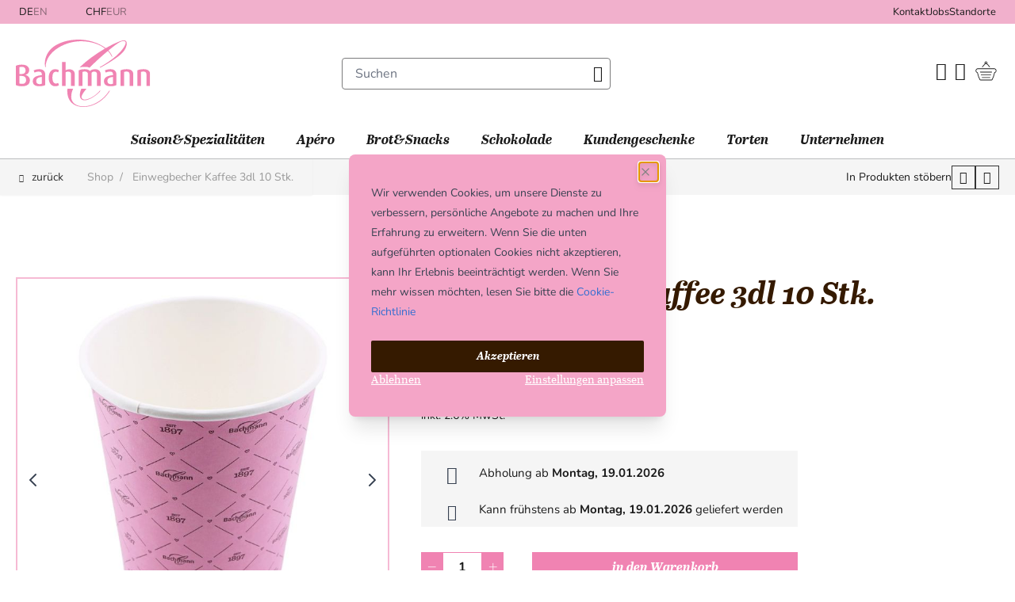

--- FILE ---
content_type: text/html; charset=UTF-8
request_url: https://www.confiserie.ch/de/einwegbecher-kaffeess
body_size: 133954
content:
<!doctype html>
<html lang="de">
<head prefix="og: http://ogp.me/ns# fb: http://ogp.me/ns/fb# product: http://ogp.me/ns/product#">
    <meta charset="utf-8"/>
<meta name="title" content="Einwegbecher Kaffee online bestellen | Confiserie Bachmann"/>
<meta name="description" content="Einwegbecher Kaffee - Bei uns können Sie diverse Einwegartikel für Ihre Party online bestellen mit Lieferung. Für die Austattung Ihres Anlasses sind wir der perfekte Partner. Bäckerei, Konditorei, Confiserie Bachmann aus Luzern"/>
<meta name="keywords" content="confiserie, bachmann, luzern, lucerne, baeckerei, konditorei, brot, kuchen, schokolade, torten, praline, hochzeit, dessert, hochzeitstorten, truffe, wasserturm, gipfel, cafe, kaffee, konfekt, Kongresstorte, rezept, switzerland, swiss, cake, shopping, fototorte, partybrot, kirschtorte, Birnenweggen, schoggi, lebkuchen, fototorten, stadt, kanton, hotel, wasserturm, chatzenstrecker, logopraline, essen, stellenanzeiger, prospekt, chocolate, chocolat, patisserie, wedding, torte, Kundengeschenke"/>
<meta name="robots" content="INDEX,FOLLOW"/>
<meta name="viewport" content="width=device-width, initial-scale=1"/>
<title>Einwegbecher Kaffee online bestellen | Confiserie Bachmann</title>
<link  rel="stylesheet" type="text/css"  media="all" href="https://www.confiserie.ch/static/version1765796788/frontend/Arcmedia/BachmannHyva/de_CH/css/styles.css" />
<script  type="text/javascript"  src="https://www.confiserie.ch/static/version1765796788/_cache/merged/c2ff978d516b2ce0fbe41fb1c1902ca0.js"></script>
<link  rel="icon" type="image/x-icon" href="https://www.confiserie.ch/media/favicon/stores/2/CB-favicon_1.ico" />
<link  rel="shortcut icon" type="image/x-icon" href="https://www.confiserie.ch/media/favicon/stores/2/CB-favicon_1.ico" />
<!-- Google Site Verification -->
<meta name="google-site-verification" content="A3p8385TC9AgBRgjk-NYKc1im_4U6ArPmEUdleWtS2c" />

<!--SecirotyScamer-->
<meta name="p:domain_verify" content="8wjjuGU5HCegfWna5wMyMSfenW0F1Hm0"/>

<!-- Start of HubSpot Embed Code -->
<script type="text/javascript" id="hs-script-loader" async defer src="//js-eu1.hs-scripts.com/25789434.js"></script>
<!-- End of HubSpot Embed Code --><!-- Hreflang tag by Mageplaza_SEO --><link rel="alternate" href="https://www.confiserie.ch/de/einwegbecher-kaffeess" hreflang="de-CH">            

<script nonce="cTFqemw5MXdvZm1qYjB0N3Bpd3lzZzZmajJ2am0zZmg=">
    window.YIREO_GOOGLETAGMANAGER2_ENABLED = true;
    (function (events) {
        const initYireoGoogleTagManager2 = function () {
            events.forEach(function (eventType) {
                window.removeEventListener(eventType, initYireoGoogleTagManager2);
            });

                        (function (w, d, s, l, i) {
                w[l] = w[l] || [];
                w[l].push({'gtm.start': new Date().getTime(), event: 'gtm.js'});
                var f = d.getElementsByTagName(s)[0],
                    j = d.createElement(s),
                    dl = l != 'dataLayer' ? '&l=' + l : '';
                j.async = true;
                j.src = 'https://www.googletagmanager.com' + '/gtm.js?id=' + i + dl;
                f.parentNode.insertBefore(j, f);
            })(window, document, 'script', 'dataLayer', 'GTM-PMNZ3KR');
                    };

        events.forEach(function (eventType) {
            window.addEventListener(eventType, initYireoGoogleTagManager2, {once: true, passive: true})
        });
    })(['load', 'keydown', 'mouseover', 'scroll', 'touchstart', 'wheel']);

    </script>
<script>
    var BASE_URL = 'https://www.confiserie.ch/de/';
    var THEME_PATH = 'https://www.confiserie.ch/static/version1765796788/frontend/Arcmedia/BachmannHyva/de_CH';
    var COOKIE_CONFIG = {
        "expires": null,
        "path": "\u002F",
        "domain": ".www.confiserie.ch",
        "secure": true,
        "lifetime": "3600",
        "cookie_restriction_enabled": false    };
    var CURRENT_STORE_CODE = 'de';
    var CURRENT_WEBSITE_ID = '1';

    window.hyva = window.hyva || {}

    window.cookie_consent_groups = window.cookie_consent_groups || {}
    window.cookie_consent_groups['necessary'] = true;

    window.cookie_consent_config = window.cookie_consent_config || {};
    window.cookie_consent_config['necessary'] = [].concat(
        window.cookie_consent_config['necessary'] || [],
        [
            'user_allowed_save_cookie',
            'form_key',
            'mage-messages',
            'private_content_version',
            'mage-cache-sessid',
            'last_visited_store',
            'section_data_ids'
        ]
    );
</script>
<script>
    'use strict';
    (function( hyva, undefined ) {

        function lifetimeToExpires(options, defaults) {

            const lifetime = options.lifetime || defaults.lifetime;

            if (lifetime) {
                const date = new Date;
                date.setTime(date.getTime() + lifetime * 1000);
                return date;
            }

            return null;
        }

        function generateRandomString() {

            const allowedCharacters = '0123456789abcdefghijklmnopqrstuvwxyzABCDEFGHIJKLMNOPQRSTUVWXYZ',
                length = 16;

            let formKey = '',
                charactersLength = allowedCharacters.length;

            for (let i = 0; i < length; i++) {
                formKey += allowedCharacters[Math.round(Math.random() * (charactersLength - 1))]
            }

            return formKey;
        }

        const sessionCookieMarker = {noLifetime: true}

        const cookieTempStorage = {};

        const internalCookie = {
            get(name) {
                const v = document.cookie.match('(^|;) ?' + name + '=([^;]*)(;|$)');
                return v ? v[2] : null;
            },
            set(name, value, days, skipSetDomain) {
                let expires,
                    path,
                    domain,
                    secure,
                    samesite;

                const defaultCookieConfig = {
                    expires: null,
                    path: '/',
                    domain: null,
                    secure: false,
                    lifetime: null,
                    samesite: 'lax'
                };

                const cookieConfig = window.COOKIE_CONFIG || {};

                expires = days && days !== sessionCookieMarker
                    ? lifetimeToExpires({lifetime: 24 * 60 * 60 * days, expires: null}, defaultCookieConfig)
                    : lifetimeToExpires(window.COOKIE_CONFIG, defaultCookieConfig) || defaultCookieConfig.expires;

                path = cookieConfig.path || defaultCookieConfig.path;
                domain = !skipSetDomain && (cookieConfig.domain || defaultCookieConfig.domain);
                secure = cookieConfig.secure || defaultCookieConfig.secure;
                samesite = cookieConfig.samesite || defaultCookieConfig.samesite;

                document.cookie = name + "=" + encodeURIComponent(value) +
                    (expires && days !== sessionCookieMarker ? '; expires=' + expires.toGMTString() : '') +
                    (path ? '; path=' + path : '') +
                    (domain ? '; domain=' + domain : '') +
                    (secure ? '; secure' : '') +
                    (samesite ? '; samesite=' + samesite : 'lax');
            },
            isWebsiteAllowedToSaveCookie() {
                const allowedCookies = this.get('user_allowed_save_cookie');
                if (allowedCookies) {
                    const allowedWebsites = JSON.parse(unescape(allowedCookies));

                    return allowedWebsites[CURRENT_WEBSITE_ID] === 1;
                }
                return false;
            },
            getGroupByCookieName(name) {
                const cookieConsentConfig = window.cookie_consent_config || {};
                let group = null;
                for (let prop in cookieConsentConfig) {
                    if (!cookieConsentConfig.hasOwnProperty(prop)) continue;
                    if (cookieConsentConfig[prop].includes(name)) {
                        group = prop;
                        break;
                    }
                }
                return group;
            },
            isCookieAllowed(name) {
                const cookieGroup = this.getGroupByCookieName(name);
                return cookieGroup
                    ? window.cookie_consent_groups[cookieGroup]
                    : this.isWebsiteAllowedToSaveCookie();
            },
            saveTempStorageCookies() {
                for (const [name, data] of Object.entries(cookieTempStorage)) {
                    if (this.isCookieAllowed(name)) {
                        this.set(name, data['value'], data['days'], data['skipSetDomain']);
                        delete cookieTempStorage[name];
                    }
                }
            }
        };

        hyva.getCookie = (name) => {
            const cookieConfig = window.COOKIE_CONFIG || {};

            if (cookieConfig.cookie_restriction_enabled && ! internalCookie.isCookieAllowed(name)) {
                return cookieTempStorage[name] ? cookieTempStorage[name]['value'] : null;
            }

            return internalCookie.get(name);
        }

        hyva.setCookie = (name, value, days, skipSetDomain) => {
            const cookieConfig = window.COOKIE_CONFIG || {};

            if (cookieConfig.cookie_restriction_enabled && ! internalCookie.isCookieAllowed(name)) {
                cookieTempStorage[name] = {value, days, skipSetDomain};
                return;
            }
            return internalCookie.set(name, value, days, skipSetDomain);
        }


        hyva.setSessionCookie = (name, value, skipSetDomain) => {
            return hyva.setCookie(name, value, sessionCookieMarker, skipSetDomain)
        }

        hyva.getBrowserStorage = () => {
            const browserStorage = window.localStorage || window.sessionStorage;
            if (!browserStorage) {
                console.warn('Browser Storage is unavailable');
                return false;
            }
            try {
                browserStorage.setItem('storage_test', '1');
                browserStorage.removeItem('storage_test');
            } catch (error) {
                console.warn('Browser Storage is not accessible', error);
                return false;
            }
            return browserStorage;
        }

        hyva.postForm = (postParams) => {
            const form = document.createElement("form");

            let data = postParams.data;

            if (! postParams.skipUenc && ! data.uenc) {
                data.uenc = btoa(window.location.href);
            }
            form.method = "POST";
            form.action = postParams.action;

            Object.keys(postParams.data).map(key => {
                const field = document.createElement("input");
                field.type = 'hidden'
                field.value = postParams.data[key];
                field.name = key;
                form.appendChild(field);
            });

            const form_key = document.createElement("input");
            form_key.type = 'hidden';
            form_key.value = hyva.getFormKey();
            form_key.name="form_key";
            form.appendChild(form_key);

            document.body.appendChild(form);

            form.submit();
        }

        hyva.getFormKey = function () {
            let formKey = hyva.getCookie('form_key');

            if (!formKey) {
                formKey = generateRandomString();
                hyva.setCookie('form_key', formKey);
            }

            return formKey;
        }

        hyva.formatPrice = (value, showSign, options = {}) => {
            const groupSeparator = options.groupSeparator;
            const decimalSeparator = options.decimalSeparator
            delete options.groupSeparator;
            delete options.decimalSeparator;
            const formatter = new Intl.NumberFormat(
                'de\u002DCH',
                Object.assign({
                    style: 'currency',
                    currency: 'CHF',
                    signDisplay: showSign ? 'always' : 'auto'
                }, options)
            );
            return (typeof Intl.NumberFormat.prototype.formatToParts === 'function') ?
                formatter.formatToParts(value).map(({type, value}) => {
                    switch (type) {
                        case 'currency':
                            return 'CHF\u0020' || value;
                        case 'minusSign':
                            return '- ';
                        case 'plusSign':
                            return '+ ';
                        case 'group':
                            return groupSeparator !== undefined ? groupSeparator : value;
                        case 'decimal':
                            return decimalSeparator !== undefined ? decimalSeparator : value;
                        default :
                            return value;
                    }
                }).reduce((string, part) => string + part) :
                formatter.format(value);
        }

        const formatStr = function (str, nStart) {
            const args = Array.from(arguments).slice(2);

            return str.replace(/(%+)([0-9]+)/g, (m, p, n) => {
                const idx = parseInt(n) - nStart;

                if (args[idx] === null || args[idx] === void 0) {
                    return m;
                }
                return p.length % 2
                    ? p.slice(0, -1).replace('%%', '%') + args[idx]
                    : p.replace('%%', '%') + n;
            })
        }

        hyva.str = function (string) {
            const args = Array.from(arguments);
            args.splice(1, 0, 1);

            return formatStr.apply(undefined, args);
        }

        hyva.strf = function () {
            const args = Array.from(arguments);
            args.splice(1, 0, 0);

            return formatStr.apply(undefined, args);
        }

        /**
         * Take a html string as `content` parameter and
         * extract an element from the DOM to replace in
         * the current page under the same selector,
         * defined by `targetSelector`
         */
        hyva.replaceDomElement = (targetSelector, content) => {
            // Parse the content and extract the DOM node using the `targetSelector`
            const parser = new DOMParser();
            const doc = parser.parseFromString(content, 'text/html');
            const contentNode = doc.querySelector(targetSelector);

            // Bail if content or target can't be found
            if (!contentNode || !document.querySelector(targetSelector)) {
                return;
            }

                        hyva.activateScripts(contentNode);
            
            // Replace the old DOM node with the new content
            document.querySelector(targetSelector).replaceWith(contentNode);

            // Reload customerSectionData and display cookie-messages if present
            window.dispatchEvent(new CustomEvent("reload-customer-section-data"));
            hyva.initMessages();
        }

        hyva.removeScripts = (contentNode) => {
            const scripts = contentNode.getElementsByTagName('script');
            for (let i = 0; i < scripts.length; i++) {
                scripts[i].parentNode.removeChild(scripts[i]);
            }
            const templates = contentNode.getElementsByTagName('template');
            for (let i = 0; i < templates.length; i++) {
                const container = document.createElement('div');
                container.innerHTML = templates[i].innerHTML;
                hyva.removeScripts(container);
                templates[i].innerHTML = container.innerHTML;
            }
        }

        hyva.activateScripts = (contentNode) => {
            // Create new array from HTMLCollection to avoid mutation of collection while manipulating the DOM.
            const scripts = Array.from(contentNode.getElementsByTagName('script'));

            // Iterate over all script tags to duplicate+inject each into the head
            for (const original of scripts) {
                const script = document.createElement('script');
                original.type && (script.type = original.type);
                script.innerHTML = original.innerHTML;

                // Remove the original (non-executing) script from the contentNode
                original.parentNode.removeChild(original)

                // Add script to head
                document.head.appendChild(script);
            }

            return contentNode;
        }

        const replace = {['+']: '-', ['/']: '_', ['=']: ','};
        hyva.getUenc = () => btoa(window.location.href).replace(/[+/=]/g, match => replace[match]);

        let currentTrap;

        const focusableElements = (rootElement) => {
            const selector = 'button, [href], input, select, textarea, details, [tabindex]:not([tabindex="-1"]';
            return Array.from(rootElement.querySelectorAll(selector))
                .filter(el => {
                    return el.style.display !== 'none'
                        && !el.disabled
                        && el.tabIndex !== -1
                        && (el.offsetWidth || el.offsetHeight || el.getClientRects().length)
                })
        }

        const focusTrap = (e) => {
            const isTabPressed = e.key === 'Tab' || e.keyCode === 9;
            if (!isTabPressed) return;

            const focusable = focusableElements(currentTrap)
            const firstFocusableElement = focusable[0]
            const lastFocusableElement = focusable[focusable.length - 1]

            e.shiftKey
                ? document.activeElement === firstFocusableElement && (lastFocusableElement.focus(), e.preventDefault())
                : document.activeElement === lastFocusableElement && (firstFocusableElement.focus(), e.preventDefault())
        };

        hyva.releaseFocus = (rootElement) => {
            if (currentTrap && (!rootElement || rootElement === currentTrap)) {
                currentTrap.removeEventListener('keydown', focusTrap)
                currentTrap = null
            }
        }
        hyva.trapFocus = (rootElement) => {
            if (!rootElement) return;
            hyva.releaseFocus()
            currentTrap = rootElement
            rootElement.addEventListener('keydown', focusTrap)
            const firstElement = focusableElements(rootElement)[0]
            firstElement && firstElement.focus()
        }

        hyva.safeParseNumber = (rawValue) => {
            const number = rawValue ? parseFloat(rawValue) : null;

            return Array.isArray(number) || isNaN(number) ? rawValue : number;
        }

        const toCamelCase = s => s.split('_').map(word => word.charAt(0).toUpperCase() + word.slice(1)).join('');
        hyva.createBooleanObject = (name, value = false, additionalMethods = {}) => {

            const camelCase = toCamelCase(name);
            const key = '__hyva_bool_' + name

            return new Proxy(Object.assign(
                additionalMethods,
                {
                    [key]: !!value,
                    [name]() {return !!this[key]},
                    ['!' + name]() {return !this[key]},
                    ['toggle' + camelCase]() {this[key] = !this[key]},
                    [`set${camelCase}True`]() {this[key] = true},
                    [`set${camelCase}False`]() {this[key] = false},
                }
            ), {
                set(target, prop, value) {
                    return prop === name
                        ? (target[key] = !!value)
                        : Reflect.set(...arguments);
                }
            })
        }

                hyva.alpineInitialized = (fn) => window.addEventListener('alpine:initialized', fn, {once: true})
        window.addEventListener('alpine:init', () => Alpine.data('{}', () => ({})), {once: true});
                window.addEventListener('user-allowed-save-cookie', () => internalCookie.saveTempStorageCookies())

    }( window.hyva = window.hyva || {} ));
</script>
<script>
    if (!window.IntersectionObserver) {
        window.IntersectionObserver = function (callback) {
            this.observe = el => el && callback(this.takeRecords());
            this.takeRecords = () => [{isIntersecting: true, intersectionRatio: 1}];
            this.disconnect = () => {};
            this.unobserve = () => {};
        }
    }
</script>

<script type="application/ld+json">
    {
        "@context": "https://schema.org/",
        "@type": "Product",
        "name": "Einwegbecher Kaffee 3dl 10 Stk. ",
        "description": "Einwegbecher Kaffee 3dl. Die Abholung oder Lieferung der Artikel erfolgt via Werkhofstrasse 20, Luzern. Der Artikel ist einweg und kann entsorgt werden. Sie können die Artikel nur in Kombination mit einem Produkt Bestellen. Der Preis des Produkts muss mindestens in der Betragshöhe des Artikels sein.Einheit à&nbsp;10 Becher",
        "image": "https://www.confiserie.ch/media/catalog/product/cache/085bec4c17228df9c4d0eac7a4c3f0ed/b/e/becher-gross.jpg",
        "offers": {
            "@type": "Offer",
            "price": "2.92",
            "priceCurrency": "CHF",
            "availability": "https://schema.org/InStock"
        },
        "url": "https://www.confiserie.ch/de/einwegbecher-kaffeess"
    }
</script>
<!--  facebook open graph -->
<meta property="og:site_name" content="" />
<meta property="og:type" content="og:product" />
<meta property="og:title" content="Einwegbecher Kaffee 3dl 10 Stk. " />
<meta property="og:image" content="https://www.confiserie.ch/media/catalog/product/cache/085bec4c17228df9c4d0eac7a4c3f0ed/b/e/becher-gross.jpg" />
<meta property="og:image:width" content="265" />
<meta property="og:image:height" content="265" />
<meta property="og:description" content="Einwegbecher Kaffee 3dl. Die Abholung oder Lieferung der Artikel erfolgt via Werkhofstrasse 20, Luzern. Der Artikel ist einweg und kann entsorgt werden. Sie können die Artikel nur in Kombination mit einem Produkt Bestellen. Der Preis des Produkts muss mindestens in der Betragshöhe des Artikels sein.Einheit à&nbsp;10 Becher" />
<meta property="og:url" content="https://www.confiserie.ch/de/einwegbecher-kaffeess" />
<meta property="product:price:amount" content="2.92" />
<meta property="product:price:currency" content="CHF" />
<meta property="product:availability" content="instock" />
<!--  facebook open graph -->

<script>
    window.addEventListener('DOMContentLoaded', () => {
        if (window._amSwiperLoaded) {
            return;
        }

        // Load Swiper script asynchronously
        const script = document.createElement('script');
        script.src = 'https://www.confiserie.ch/static/version1765796788/frontend/Arcmedia/BachmannHyva/de_CH/Amasty_ShopByBrandHyvaCompatibility/js/swiper.min.js';
        script.async = true;
        document.body.appendChild(script);

        window._amSwiperLoaded = true;

        script.onload = () => {
            // Dispatch custom event when Swiper is loaded
            window.dispatchEvent(new CustomEvent('amSwiperLoaded', {}));
        }

        // Load Swiper CSS file
        const styles = document.createElement('link');
        styles.rel = 'stylesheet';
        styles.href = 'https://www.confiserie.ch/static/version1765796788/frontend/Arcmedia/BachmannHyva/de_CH/Amasty_ShopByBrandHyvaCompatibility/css/swiper.min.css';

        document.head.appendChild(styles);
    });
</script>
</head>
<body id="html-body" class="catalog-product-view product-einwegbecher-kaffeess page-layout-1column">
    <script type="text/javascript" src="https://h.online-metrix.net/fp/tags.js?org_id=lq866c5i&session_id=dc78ed36ccdb280a4fd3ee19606c4bec&pageid=checkout"></script>
    <noscript>
        <iframe style="width: 100px; height: 100px; border: 0; position: absolute; top: -5000px;" src="https://h.online-metrix.net/tags?org_id=lq866c5i&session_id=dc78ed36ccdb280a4fd3ee19606c4bec&pageid=checkout"></iframe>
    </noscript>
<noscript><iframe src="https://www.googletagmanager.com/ns.html?id=GTM-PMNZ3KR" height="0" width="0" style="display:none;visibility:hidden"></iframe></noscript>
<input name="form_key" type="hidden" value="FKjn2nLwt4Xa2duk" />
    <noscript>
        <section class="message global noscript border-b-2 border-blue-500 bg-blue-50 shadow-none m-0 px-0 rounded-none font-normal">
            <div class="container text-center">
                <p>
                    <strong>JavaScript scheint in Ihrem Browser deaktiviert zu sein.</strong>
                    <span>
                        Um unsere Website in bester Weise zu erfahren, aktivieren Sie Javascript in Ihrem Browser.                    </span>
                </p>
            </div>
        </section>
    </noscript>


<script>
    document.body.addEventListener('touchstart', () => {}, {passive: true})
</script>

<script>
    window.amastyCookieManager = window.amastyCookieManager || {};
</script>
<script nonce="cTFqemw5MXdvZm1qYjB0N3Bpd3lzZzZmajJ2am0zZmg=">
    function yireoGoogleTagManager2Pusher(eventData, message, callback) {
        window.YIREO_GOOGLETAGMANAGER2_PAST_EVENTS = window.YIREO_GOOGLETAGMANAGER2_PAST_EVENTS || [];

        function doCallback(cb) {
            if (undefined === cb) {
                return;
            }

            cb();
        }

        
        const copyEventData = Object.assign({}, eventData);
        let metaData = {};
        if (copyEventData.meta) {
            metaData = copyEventData.meta;
            delete copyEventData.meta;
        }

        const eventHash = btoa(encodeURIComponent(JSON.stringify(copyEventData)));
        if (window.YIREO_GOOGLETAGMANAGER2_PAST_EVENTS.includes(eventHash)) {
            yireoGoogleTagManager2Logger('Warning: Event already triggered', eventData);
            doCallback(callback);
            return;
        }

        if (metaData && metaData.allowed_pages && metaData.allowed_pages.length > 0
            && false === metaData.allowed_pages.some(page => window.location.pathname.includes(page))) {
            yireoGoogleTagManager2Logger('Warning: Skipping event, not in allowed pages', window.location.pathname, eventData);
            doCallback(callback);
            return;
        }

        if (!message) {
            message = 'push (unknown) [unknown]';
        }

        yireoGoogleTagManager2Logger(message, eventData);
        window.dataLayer = window.dataLayer || [];

        if (eventData.ecommerce) {
            window.dataLayer.push({ecommerce: null});
        }

        try {
            window.dataLayer.push(eventData);
            window.YIREO_GOOGLETAGMANAGER2_PAST_EVENTS.push(eventHash);
        } catch(error) {
            doCallback(callback);
        }

        doCallback(callback);
    }
</script>
<script nonce="cTFqemw5MXdvZm1qYjB0N3Bpd3lzZzZmajJ2am0zZmg=">
    function yireoGoogleTagManager2Logger(...args) {
        const debug = window.YIREO_GOOGLETAGMANAGER2_DEBUG || false;
        if (false === debug) {
            return;
        }

        var color = 'gray';
        if (args[0].toLowerCase().startsWith('push')) {
            color = 'green';
        }

        if (args[0].toLowerCase().startsWith('warning')) {
            color = 'orange';
        }

        var css = 'color:white; background-color:' + color + '; padding:1px;'
        console.log('%cYireo_GoogleTagManager2', css, ...args);
    }
</script>

<script>
    'use strict';
    (function(hyva) {
                const formValidationRules = {
            required(value, options, field, context) {
                const el = field.element.type === 'hidden' ? createTextInputFrom(field.element) : field.element,
                    msg = 'Dies\u0020ist\u0020ein\u0020Pflichtfeld';

                if (el.type === 'radio' || el.type === 'checkbox') {
                    return (value === undefined || value.length === 0) ? msg : true;
                }

                el.setAttribute('required', '');
                el.checkValidity();

                return el.validity.valueMissing ? msg : true;
            },
            maxlength(value, options, field, context) {
                const n = Number(options)
                if (value.length > n) {
                    return n === 1
                        ? hyva.strf('Please\u0020enter\u0020no\u0020more\u0020than\u00201\u0020character.')
                        : hyva.strf('Please\u0020enter\u0020no\u0020more\u0020than\u0020\u00250\u0020characters.', options)
                }
                return true;
            },
            minlength(value, options, field, context) {
                const n = Number(options)
                if (value.length > 0 && value.length < n) {
                    return n === 1
                        ? hyva.strf('Bitte\u0020geben\u0020Sie\u0020mindestens\u00201\u0020Zeichen\u0020ein.')
                        : hyva.strf('Bitte\u0020geben\u0020Sie\u0020mindestens\u0020\u00250\u0020Zeichen\u0020ein.', options)
                }
                return true;
            },
            max(value, options, field, context) {
                field.element.setAttribute('max', options);
                field.element.checkValidity();
                if (field.element.validity.rangeOverflow) {
                    return hyva.strf('Please\u0020enter\u0020a\u0020value\u0020less\u0020than\u0020or\u0020equal\u0020to\u0020\u0022\u00250\u0022.', options);
                }
                return true;
            },
            min(value, options, field, context) {
                field.element.setAttribute('min', options);
                field.element.checkValidity();
                if (field.element.validity.rangeUnderflow) {
                    return hyva.strf('Please\u0020enter\u0020a\u0020value\u0020greater\u0020than\u0020or\u0020equal\u0020to\u0020\u0022\u00250\u0022.', options);
                }
                return true;
            },
            step(value, options, field, context) {
                field.element.setAttribute('step', options);
                field.element.checkValidity();
                if (field.element.validity.stepMismatch) {
                    const val = Number(value);
                    const step = Number(options);
                    const msg = 'Please\u0020enter\u0020a\u0020valid\u0020value.\u0020The\u0020two\u0020nearest\u0020valid\u0020values\u0020are\u0020\u0022\u00250\u0022\u0020and\u0020\u0022\u00251\u0022.';
                    return hyva.strf(msg, Math.floor(val / step) * step, Math.ceil(val / step) * step);
                }
                return true;
            },
            pattern(value, options, field, context) {
                field.element.setAttribute('pattern', options);
                field.element.checkValidity();
                if (field.element.validity.patternMismatch) {
                    return field.element.title
                        ? hyva.strf('Please\u0020match\u0020the\u0020requested\u0020format\u003A\u0020\u00250.', field.element.title)
                        : 'Please\u0020match\u0020the\u0020requested\u0020format.'
                }
                return true;
            },
            email(value, options, field, context) {
                                const rule = /^([a-z0-9,!\#\$%&'\*\+\/=\?\^_`\{\|\}~-]|[\u00A0-\uD7FF\uF900-\uFDCF\uFDF0-\uFFEF])+(\.([a-z0-9,!\#\$%&'\*\+\/=\?\^_`\{\|\}~-]|[\u00A0-\uD7FF\uF900-\uFDCF\uFDF0-\uFFEF])+)*@([a-z0-9-]|[\u00A0-\uD7FF\uF900-\uFDCF\uFDF0-\uFFEF])+(\.([a-z0-9-]|[\u00A0-\uD7FF\uF900-\uFDCF\uFDF0-\uFFEF])+)*\.(([a-z]|[\u00A0-\uD7FF\uF900-\uFDCF\uFDF0-\uFFEF]){2,})$/i;
                if (value.length > 0 && !rule.test(value)) {
                    return 'Bitte\u0020geben\u0020Sie\u0020eine\u0020g\u00FCltige\u0020E\u002DMail\u002DAdresse\u0020ein.';
                }
                return true;
            },
            password(value, options, field, context) {
                const rule = /^(?=.*?[A-Z])(?=.*?[a-z])(?=.*?[0-9])(?=.*?[#?!@$%^&*-]).{8,}$/;
                if (value.length > 0 && !rule.test(value)) {
                    return 'Bitte\u0020geben\u0020Sie\u0020mindestens\u0020einen\u0020Gro\u00DFbuchstaben,\u0020einen\u0020Kleinbuchstaben,\u0020eine\u0020Ziffer\u0020und\u0020ein\u0020Sonderzeichen\u0020\u0028\u0023\u003F\u0021\u0040\u0024\u0025\u005E\u0026\u002A\u002D\u0029\u0020an.';
                }
                return true;
            },
            equalTo(value, options, field, context) {
                const dependencyField = context.fields[options].element;
                if (value !== dependencyField.value) {
                    const dependencyFieldName =
                        dependencyField.label ||
                        dependencyField.title ||
                        (dependencyField.labels && dependencyField.labels[0] && dependencyField.labels[0].innerText) ||
                        dependencyField.name;
                    return hyva.strf('Der\u0020Wert\u0020dieses\u0020Feldes\u0020muss\u0020mit\u0020\u0022\u00250\u0022\u0020identisch\u0020sein.\u0022You\u0020have\u0020signed\u0020out', dependencyFieldName);
                }
                return true;
            }
        };

                function raceSome(promises, pred) {
            return new Promise((resolve, reject) => {

                if (promises.length === 0) {
                    return resolve();
                }

                let settled = false, nDone = 0;

                const resolveIf = v => {
                    if (!settled && (pred(v) || ++nDone === promises.length)) {
                        settled = true;
                        resolve(v);
                    }
                    return v;
                }

                promises.map(promise => {
                    promise.then(resolveIf).catch(reason => {
                        settled = true;
                        reject(reason)
                    });
                    return promise;
                });
            });
        }

        const INPUT_ATTRIBUTE_RULES = {min: 'min', max: 'max', required: 'required', minlength: 'minlength', maxlength: 'maxlength', step: 'step', pattern: 'pattern'}
        const INPUT_TYPE_RULES = {email: 'email'}

        function getRules(element) {
            let rules = {};
            Object.keys(INPUT_ATTRIBUTE_RULES).forEach(attrName => {
                if (element.hasAttribute(attrName)) {
                    rules[INPUT_ATTRIBUTE_RULES[attrName]] = element.getAttribute(attrName);
                }
            })
            if (INPUT_TYPE_RULES[element.type]) {
                rules[INPUT_TYPE_RULES[element.type]] = true;
            }

            if (element.dataset.validate) {
                try {
                    Object.assign(rules, JSON.parse(element.dataset.validate));
                } catch (error) {
                    console.error('Validator error. Cannot parse data-validate attribute of element:\n', element);
                }
            }

            return rules;
        }

        function isInvalidRuleResult(ruleState) {
            return typeof ruleState === 'string' || !ruleState || (ruleState.type && ruleState.content);
        }

        async function runValidateFn(rule, options, value, field) {
            return formValidationRules[rule](value, options, field, this);
        }

        function generateId() {
            let id;
            do {
                id = `${this.idPrefix}-${++this.idSeq}`;
            } while (document.getElementById(id));
            return id;
        }

        function isVisible(element) {
            const el = element.type !== 'hidden' ? element : (element.parentElement || {});
            return !!(el.offsetWidth || el.offsetHeight || el.getClientRects().length)
        }

        function elementWillValidate(element) {
            return (element.willValidate || element.type === 'hidden')
                && element.tagName !== 'BUTTON'
                && element.disabled === false
                && !(element.tagName === 'INPUT' && element.type === 'submit')
                && (element.hasAttribute('data-validate-hidden') || isVisible(element))
        }

        function createMessageContainer(el, fieldWrapperClassName) {
            if (! el.parentElement) {
                return;
            }
            const refocus = document.activeElement === el;
            const wrapper = document.createElement('div');
            wrapper.classList.add.apply(wrapper.classList, fieldWrapperClassName.split(' '));
            el.parentElement.insertBefore(wrapper, el);
            wrapper.appendChild(el);
            refocus && document.activeElement !== el && el.focus();
            return wrapper;
        }

        function containerNotFound(selector, el) {
            const msg = `Cannot find message container element ${selector} of ${el.name}`;
            console.error(msg, el);
            throw msg;
        }

        function createTextInputFrom(el) {
            const text = document.createElement('INPUT');
            text.type = 'text';
            text.value = el.value;
            return text;
        }

        function classNamesToSelector(classNames) {
            return classNames.split(' ')
                .filter(className => className.length > 0)
                .map(className => `.${className}`)
                .join('')
        }

        function hasMessagesWrapper(field, messagesWrapperClassName) {
            return this.getMessageContainer(field).querySelector(classNamesToSelector(messagesWrapperClassName));
        }

        function getMessagesWrapper(field, messagesWrapperClassName) {
            if (hasMessagesWrapper.call(this, field, messagesWrapperClassName)) {
                return this.getMessageContainer(field).querySelector(classNamesToSelector(messagesWrapperClassName));
            }

            const msgWrapper = document.createElement('ul');
            const msgId = generateId.call(this);
            msgWrapper.id = msgId;
            field.element.setAttribute('aria-errormessage', msgId);
            field.element.setAttribute('aria-describedby', msgId);
            msgWrapper.classList.add.apply(msgWrapper.classList, messagesWrapperClassName.split(' '));
            if (field.validateOnChange) {
                msgWrapper.setAttribute('aria-live', 'polite');
            }
            this.getMessageContainer(field).appendChild(msgWrapper);

            return msgWrapper;
        }

        function getCheckedValues(field) {
            const name = field.element.name.replace(/([\\"])/g, '\\$1');
            const elements = field.element.form.querySelectorAll('input[name="' + name + '"]:checked');
            return Array.from(elements).map(el => el.value);
        }

        function escapeHtml(s) {
            const div = document.createElement('div')
            div.innerText = s;
            return div.innerHTML;
        }

        
        function formValidation(form, options = {}) {
            const formElement = form || this.$el;

            if (formElement.dataset && formElement.dataset.options) {
                try {
                    options = Object.assign(options, JSON.parse(formElement.dataset.options || '{}'));
                } catch (e) {
                    throw new Error('Cannot read the form options from the data-options attribute: not valid JSON');
                }
            }

            // Disable browser default validation
            if (formElement.tagName === 'FORM') {
                formElement.setAttribute('novalidate', '');
            } else {
                console.error('formValidation can be initialized only on FORM element', formElement);
                return;
            }

            options = Object.assign({
                fieldWrapperClassName: 'field field-reserved',
                messagesWrapperClassName: 'messages',
                validClassName: 'field-success',
                invalidClassName: 'field-error',
                pageMessagesWrapperSelector: null,
                scrollToFirstError: true,
            }, options || {});

            return {
                state: {
                    valid: false,
                },
                fields: {},
                idSeq: 0,
                idPrefix: formElement.id || 'vld-msg',
                setupFields(elements) {
                    this.fields = {};
                    Array.from(elements).forEach(element => {
                        if (elementWillValidate(element)) {
                            this.setupField(element);
                        }
                    });
                },
                setupField(element) {
                    if (! element) return;
                    const onChange = !!element.dataset.onChange;
                    if (elementWillValidate(element)) {
                        const rules = getRules(element);
                        if (Object.keys(rules).length > 0) {
                            if (this.fields[element.name]) {
                                Object.assign(this.fields[element.name].rules, rules);
                            } else {
                                this.fields[element.name] = {
                                    element,
                                    rules: rules,
                                    validateOnChange: onChange,
                                    state: {
                                        valid: null,
                                        rules: {}
                                    }
                                }
                            }
                        }
                    } else {
                        console.error('Element will not validate', element);
                    }
                },
                onSubmit(event) {
                    if (event.target.tagName === 'FORM') {
                        event.preventDefault();

                        this.validate()
                            .then(() => event.target.submit())
                            .catch(invalidElements => {});
                    }
                },
                onChange(event) {
                    event.target.dataset.onChange = 'true';
                    if (!Object.keys(this.fields).length) {
                        this.setupFields(formElement.elements);
                    }
                    if (!Object.keys(this.fields).includes(event.target.name)) {
                        this.setupField(event.target);
                    }
                    const field = this.fields[event.target.name];

                    this.validateField(field);
                    field && field.element.removeAttribute('data-on-change')
                },
                validateSafe() {
                    return new Promise(resolve => this.validate().then(() => resolve(true)).catch(() => {}))
                },
                validate() {
                    if (!Object.keys(this.fields).length || !Object.keys(this.fields).length !== formElement.elements.length) {
                        this.setupFields(formElement.elements);
                    }
                    return new Promise(async (resolve, reject) => {
                        if (formElement.elements) {
                                                        await raceSome(this.validateFields(), result => result !== true)
                            const invalidFields = Object.values(this.fields).filter(field => !field.state.valid);
                            this.state.valid = invalidFields.length === 0;
                            if (this.state.valid) {
                                resolve();
                            } else {
                                if (options.scrollToFirstError && invalidFields.length > 0) {
                                    invalidFields[0].element.focus()
                                    invalidFields[0].element.select && invalidFields[0].element.select();
                                }
                                reject(invalidFields.map(field => field.element));
                            }
                        }
                    });
                },
                                validateFields() {
                    const fields = Object.values(this.fields);

                                        fields.forEach(field => {
                        this.getMessageContainer(field).classList.remove(options.validClassName, options.invalidClassName)
                    });
                                        return fields.map(field => this.validateField(field))
                },
                                validateField(field) {
                                        if (! field || ! elementWillValidate(field.element)) {
                        return new Promise(resolve => resolve(true))
                    }

                    let value;
                    if (field.element.type === 'checkbox') {
                        value = getCheckedValues(field);
                    } else if (field.element.type === 'radio') {
                        value = getCheckedValues(field)[0] || undefined;
                    } else if (field.element.tagName === 'SELECT' && field.element.multiple) {
                        value = Array.from(field.element.selectedOptions).map(opt => opt.value);
                    } else {
                        value = field.element.value;
                    }

                    const rules = field.rules || {};

                                        field.state.valid = true;
                    this.showFieldState(field);

                
                                        const fieldValidations = Object.keys(rules).filter(rule => formValidationRules[rule]).map(async rule => {
                        return runValidateFn.call(this, rule, rules[rule], value, field).then(result => {
                            field.state.rules[rule] = result;
                            return result;
                        })
                    });

                    return new Promise(resolve => {
                                                Promise.all(fieldValidations).then(results => {
                                                                                    field.state.valid = !elementWillValidate(field.element) || rules.length === 0 || !results.some(isInvalidRuleResult)
                            this.showFieldState(field);
                            resolve(field.state.valid);
                        })
                    });
                },
                                getMessagesByField(field) {
                    const messages = [];
                    const invalidRules = Object.keys(field.state.rules).filter(rule => isInvalidRuleResult(field.state.rules[rule]));

                    field.rules && Object.keys(field.rules).forEach((rule) => {
                        if (invalidRules.includes(rule)) {
                            const customMessage = field.element.getAttribute('data-msg-' + rule);
                            const message = customMessage ? customMessage : field.state.rules[rule];
                            const ruleOptions = JSON.parse(JSON.stringify(field.rules[rule]));

                            if (typeof message === 'undefined' || message === null || (typeof message !== 'string' && ! message.type)) {
                                messages.push(hyva.strf('Validation rule "%0" failed.', rule));
                            } else if (Array.isArray(ruleOptions)) {
                                ruleOptions.unshift(message.type ? message.content : message);
                                const content = hyva.strf.apply(null, ruleOptions);
                                messages.push(message.type ? {type: message.type, content} : content);
                            } else {
                                const content = hyva.strf(message.type ? message.content : message, ruleOptions)
                                messages.push(message.type ? {type: message.type, content} : content);
                            }
                        }
                    });
                    return messages;
                },
                /** @deprecated */
                getFieldWrapper(field) {
                                        return this.getMessageContainer(field)
                },
                getMessageContainer(field) {
                    let container;
                    const pageSelector = field.element.getAttribute('data-validation-container') || options.pageMessagesContainerSelector;
                    if (pageSelector) {
                        container = document.querySelector(pageSelector)
                            || containerNotFound(pageSelector, field.element)
                    } else {
                        const containerSelector = classNamesToSelector(options.fieldWrapperClassName);
                        container = field.element.closest(containerSelector)
                            || createMessageContainer(field.element, options.fieldWrapperClassName)
                            || containerNotFound(containerSelector, field.element);
                    }

                    return container;
                },
                showFieldState(field) {
                    const container = this.getMessageContainer(field),
                        hasErrorMessages = hasMessagesWrapper.call(this, field, options.messagesWrapperClassName),
                        messages = this.getMessagesByField(field).map(m => {
                            return m.type !== 'html' ? escapeHtml(m.type ? m.content : m) : m.content;
                        });
                    container.classList.toggle(options.validClassName, field.state.valid && ! hasErrorMessages);
                    container.classList.toggle(options.invalidClassName, !field.state.valid || hasErrorMessages);
                    this.createHtmlErrorMessage(field, messages);

                    if (field.state.valid) {
                        field.element.removeAttribute('aria-invalid');
                    } else {
                        field.element.setAttribute('aria-invalid', 'true');
                        if (! document.activeElement) {
                            field.element.focus();
                        }
                    }
                },
                removeMessages(field, messagesClass) {
                    if (! hasMessagesWrapper.call(this, field, messagesClass || options.messagesWrapperClassName)) {
                        return;
                    }

                    const msgWrapper = getMessagesWrapper.call(this, field, messagesClass || options.messagesWrapperClassName);
                    const messages = msgWrapper.querySelectorAll(`[data-msg-field='${field.element.name}']`);
                    Array.from(messages).forEach(msg => msg.remove());
                    if (msgWrapper && msgWrapper.childElementCount === 0) {
                        field.element.removeAttribute('aria-errormessage');
                        field.element.removeAttribute('aria-describedby');
                        msgWrapper.remove();
                    }
                },
                createErrorMessage(field, messages) {
                    const htmlMessages = (Array.isArray(messages) ? messages : [messages]).map(escapeHtml)
                    this.createHtmlErrorMessage(field, htmlMessages);
                },
                createHtmlErrorMessage(field, messages) {
                    this.removeMessages(field, options.messagesWrapperClassName);
                    field.element.removeAttribute('aria-errormessage');
                    field.element.removeAttribute('aria-describedby');

                    if (!field.state.valid) {
                        const msgWrapper = this.addHtmlMessages(field, options.messagesWrapperClassName, messages);
                        field.element.setAttribute('aria-errormessage', msgWrapper.id);
                        field.element.setAttribute('aria-describedby', msgWrapper.id);
                    }
                },
                /** @deprecated */
                createMessage(field, message) {
                                        return this.addMessages(field, options.messagesWrapperClassName, message);
                },
                addMessages(field, messagesClass, messages) {
                    const htmlMessages = (Array.isArray(messages) ? messages : [messages]).map(escapeHtml)
                    return this.addHtmlMessages(field, messagesClass, htmlMessages);
                },
                addHtmlMessages(field, messagesClass, htmlMessages) {
                    const msgWrapper = getMessagesWrapper.call(this, field, messagesClass);

                    (Array.isArray(htmlMessages) ? htmlMessages : [htmlMessages]).forEach((htmlMessage) => {
                        const li = document.createElement('li');
                        li.innerHTML = htmlMessage;
                        li.setAttribute('data-msg-field', field.element.name);
                        msgWrapper.appendChild(li);
                    });

                    return msgWrapper;
                },
                setField(name, value) {
                    this.fields[name].element.value = value;
                    this.fields[name].element.dispatchEvent((new Event('input')));
                    this.validateField(this.fields[name]);
                }
            }
        }

        hyva.formValidation = formValidation;
        hyva.formValidation.rules = formValidationRules;
        hyva.formValidation.setInputAttributeRuleName = (attrName, ruleName) => INPUT_ATTRIBUTE_RULES[attrName] = ruleName || attrName;
        hyva.formValidation.setInputTypeRuleName = (typeName, ruleName) => INPUT_TYPE_RULES[typeName] = ruleName || typeName;
        hyva.formValidation.addRule = (name, validator) => formValidationRules[name] = validator;
    }(window.hyva = window.hyva || {}));

    window.addEventListener('alpine:init', () => {
        Alpine.data('hyva.formValidation', hyva.formValidation);
        Alpine.data('hyva.formValidation($el)', hyva.formValidation);
    }, {once: true});
</script>
<div class="page-wrapper"><header class="page-header"><a class="action skip sr-only focus:not-sr-only focus:absolute focus:z-40 focus:bg-white
   contentarea"
   href="#contentarea">
    <span>
        Direkt zum Inhalt    </span>
</a>
<div class="topbar w-full hidden lg:block relative bg-primary-300 z-10 h-[30px]">
    <div class="container mx-auto flex justify-between">        
        <div class="topbar-left flex justify-start topbar-block">            
                <div class="language-switcher relative inline-block text-left w-full mr-12">
        <nav class="relative right-0 flex items-center gap-x-[10px] h-[30px]">
            <div class="current-lang uppercase text-font13">de</div>
            <div role="menu" aria-orientation="horizontal" aria-labelledby="options-menu">
                                                                            <a href="https://www.confiserie.ch/de/stores/store/redirect/___store/en/uenc/aHR0cHM6Ly93d3cuY29uZmlzZXJpZS5jaC9lbi9laW53ZWdiZWNoZXIta2FmZmVlc3M~/___from_store/de/"
                        class="block uppercase text-primary text-font13 opacity-50 hover:underline hover:opacity-100"
                    >
                        en                    </a>
                                        </div>
        </nav>
    </div>
                        <div x-data="{ open: true }" class="w-full sm:w-1/2 md:w-full pr-4"
    >
        
        <div class="relative inline-block text-left">
            
            <nav x-cloak=""
                 x-show="open"
                 class="currency-switcher relative right-0 flex items-center gap-x-[10px] h-[30px]"
                 aria-labelledby="currency-heading"
            >
                <div class="current-currency uppercase text-font13">
                    CHF                    
                </div>
                <div class="my-1">
                                                                        <button
                               role="link"
                               class="block uppercase text-primary text-font13 opacity-50 hover:underline hover:opacity-100"
                               aria-describedby="currency-heading"
                               @click.prevent='hyva.postForm({"action":"https:\/\/www.confiserie.ch\/de\/directory\/currency\/switch\/","data":{"currency":"EUR","uenc":"aHR0cHM6Ly93d3cuY29uZmlzZXJpZS5jaC9kZS9laW53ZWdiZWNoZXIta2FmZmVlc3M~"}})'
                            >
                                EUR                            </button>
                                                                                                        </div>
            </nav>
        </div>
    </div>
        </div>
        <div class="topbar-right flex justify-end topbar-block text-right">            
                            <div class="header-help">
<ul class="header-help-list">
<li><a href="https://www.confiserie.ch/bachmann/kontakt">Kontakt</a></li>
<li><a href="https://www.confiserie.ch/bachmann/jobs">Jobs</a></li>
<li><a title="" href="/de/storepickup">Standorte</a></li>
</ul>
</div>                    </div>
    </div>
</div>    <script type="application/javascript" async
            src="https://static.klaviyo.com/onsite/js/UiuHqa/klaviyo.js"></script>

    <div x-data="initKlaviyoCustomerTracking()"
         @private-content-loaded.window="sendCustomerDataToKlaviyo(event.detail.data)"></div>
    <script>
        !function(){if(!window.klaviyo){window._klOnsite=window._klOnsite||[];try{window.klaviyo=new Proxy({},{get:function(n,i){return"push"===i?function(){var n;(n=window._klOnsite).push.apply(n,arguments)}:function(){for(var n=arguments.length,o=new Array(n),w=0;w<n;w++)o[w]=arguments[w];var t="function"==typeof o[o.length-1]?o.pop():void 0,e=new Promise((function(n){window._klOnsite.push([i].concat(o,[function(i){t&&t(i),n(i)}]))}));return e}}})}catch(n){window.klaviyo=window.klaviyo||[],window.klaviyo.push=function(){var n;(n=window._klOnsite).push.apply(n,arguments)}}}}();

        function initKlaviyoCustomerTracking() {
            return {
                sendCustomerDataToKlaviyo(data) {
                    window.klaviyo = window.klaviyo || [];
                    const customer = data.customer;

                    window.klaviyo.isIdentified().then((identified)=> {
                        if(customer && customer.email && !identified) {
                            window.klaviyo.identify({
                                '$email': customer.email,
                                '$first_name': customer.firstname ? customer.firstname : '',
                                '$last_name':  customer.lastname ? customer.lastname : ''
                            });
                        }
                    });
                }
            }
        }
    </script>
<script>
    function initHeader () {
        return {
            searchOpen: false,
            cart: {},
            getData(data) {
                if (data.cart) { this.cart = data.cart }
            }
        }
    }
    function initCompareHeader() {
        return {
            compareProducts: null,
            itemCount: 0,
            receiveCompareData(data) {
                if (data['compare-products']) {
                    this.compareProducts = data['compare-products'];
                    this.itemCount = this.compareProducts.count;
                }
            }
        }
    }
</script>
<div id="header"
     class="relative z-30 flex flex-row-reverse lg:block w-full bg-white border-b border-neutral-300"
     x-data="initHeader()"
     @keydown.window.escape="searchOpen = false;"
     @private-content-loaded.window="getData(event.detail.data)"
>
    <!-- Bachmann middle header -->
    <div class="middle-header w-full lg:w-full pt-3 pb-1 lg:py-5">        
        <div class="container flex lg:flex-wrap lg:items-center justify-center lg:justify-between w-full pr-1 lg:px-5 mx-auto mt-0">
            <div class="logo-container flex w-full max-w-[121px] ml-[23.5%] sm:ml-[27.5%] md:ml-[36.5%] lg:ml-0">
                <!--Logo-->
                <div class="logo-box order-1 relative right-5 lg:right-0">
                    <div class="order-1 sm:order-2 lg:order-1 w-full pb-2 sm:w-auto sm:pb-0">
    <a
        class="flex items-center justify-center text-xl font-medium tracking-wide text-gray-800
            no-underline hover:no-underline font-title"
        href="https://www.confiserie.ch/de/"
        aria-label="Go&#x20;to&#x20;Home&#x20;page"
    >
        <img
            src="https://www.confiserie.ch/static/version1765796788/frontend/Arcmedia/BachmannHyva/de_CH/images/logo.svg"
            alt="Confiserie&#x20;Bachmann"
            width="189"            height="64"            loading="eager"
        />
            </a>
</div>
      
                </div> 
            </div>    
            <div class="search-container lg:flex w-full lg:max-w-[359px] absolute left-0 right-0 top-[80px] sm:top-[72px] lg:relative lg:left-none lg:right-none lg:top-0 bg-white lg:bg-transparent">                
                <!--Search-->
                <div 
                    id="search-content-desktop"
                    class="hidden lg:block search-box order-2 w-full" 
                >
                    
<div class="text-center mt-5 mb-3 lg:hidden">
    <span class="text-xl font-titles text-primary-darker border-b border-primary-400">
        Search and find    </span>
</div>
<div class="px-2.5 container py-2 mx-auto text-black max-w-none h-[100vh] lg:h-auto" x-data="initMirasvitSearch()" @click.away="closeSearch">
    <form class="form minisearch" id="search_mini_form" action="https://www.confiserie.ch/de/catalogsearch/result/" method="get" autocomplete="off">
        <label class="hidden" for="search" data-role="minisearch-label">
            <span>Suchen</span>
        </label>
        <input
            id="search"
            x-ref="searchInput"
            type="search"
            name="q"
            value=""
            placeholder="Suchen"
            maxlength="128"
            class="w-full px-[16px] text-base leading-normal rounded-[4px] max-h-[40px] transition appearance-none text-primary
                focus:outline-none focus:border-transparent border-neutral-500"
            x-on:keyup.debounce.300="doSearch($refs.searchInput.value)"
            x-on:click.debounce.150="openSearch"
            x-on:keydown.debounce.100="startSearch($refs.searchInput.value)"
        />
    </form>

    <div
        x-cloak
        x-show="isOpen"
        id="mirasvitSearchResults"
        class="border border-neutral-500 w-[91.5%] md:w-[95.5%] mt-1 text-lg leading-normal transition appearance-none text-primary lg:text-xl absolute lg:max-w-[339px] z-[100] bg-white"
    >
        <div class="flex flex-row justify-center items-center w-full h-full absolute select-none z-40"
     style="left: 50%;top: 50%;transform: translateX(-50%) translateY(-50%);background: rgba(255,255,255,0.7);"
     x-show="isLoading"
     x-transition:enter="ease-out duration-200"
     x-transition:enter-start="opacity-0"
     x-transition:enter-end="opacity-100"
     x-transition:leave="ease-in duration-200"
     x-transition:leave-start="opacity-100"
     x-transition:leave-end="opacity-0">
    <!-- By Sam Herbert (@sherb), for everyone. More @ http://goo.gl/7AJzbL -->
    <svg width="57" height="57" viewBox="0 0 57 57" xmlns="http://www.w3.org/2000/svg" stroke="#fff"
         class="stroke-current text-primary">
        <g fill="none" fill-rule="evenodd">
            <g transform="translate(1 1)" stroke-width="2">
                <circle cx="5" cy="50" r="5">
                    <animate attributeName="cy"
                             begin="0s" dur="2.2s"
                             values="50;5;50;50"
                             calcMode="linear"
                             repeatCount="indefinite"/>
                    <animate attributeName="cx"
                             begin="0s" dur="2.2s"
                             values="5;27;49;5"
                             calcMode="linear"
                             repeatCount="indefinite"/>
                </circle>
                <circle cx="27" cy="5" r="5">
                    <animate attributeName="cy"
                             begin="0s" dur="2.2s"
                             from="5" to="5"
                             values="5;50;50;5"
                             calcMode="linear"
                             repeatCount="indefinite"/>
                    <animate attributeName="cx"
                             begin="0s" dur="2.2s"
                             from="27" to="27"
                             values="27;49;5;27"
                             calcMode="linear"
                             repeatCount="indefinite"/>
                </circle>
                <circle cx="49" cy="50" r="5">
                    <animate attributeName="cy"
                             begin="0s" dur="2.2s"
                             values="50;50;5;50"
                             calcMode="linear"
                             repeatCount="indefinite"/>
                    <animate attributeName="cx"
                             from="49" to="49"
                             begin="0s" dur="2.2s"
                             values="49;5;27;49"
                             calcMode="linear"
                             repeatCount="indefinite"/>
                </circle>
            </g>
        </g>
    </svg>
    <div class="ml-10 text-primary text-xl">
        Laden...    </div>
</div>

        <template x-if="hotSearch">
            <div class="shadow-md border bg-white">
                <p class="flex items-center bg-[#efefef] p-[10px] text-primary-darker text-xs font-titles">
                    Top Suchbegriffe                </p>
                <div class="my-3 flex flex-wrap">
                                                                        <span x-on:click="hotSearchClickEvent" class="m-1 hover:underline rounded-full px-2 font-bold text-font13 leading-loose cursor-pointer">Luzerner</span>
                                                    <span x-on:click="hotSearchClickEvent" class="m-1 hover:underline rounded-full px-2 font-bold text-font13 leading-loose cursor-pointer">Dinkel</span>
                                                    <span x-on:click="hotSearchClickEvent" class="m-1 hover:underline rounded-full px-2 font-bold text-font13 leading-loose cursor-pointer">Paillasse</span>
                                                    <span x-on:click="hotSearchClickEvent" class="m-1 hover:underline rounded-full px-2 font-bold text-font13 leading-loose cursor-pointer">Geschenkbox</span>
                                                    <span x-on:click="hotSearchClickEvent" class="m-1 hover:underline rounded-full px-2 font-bold text-font13 leading-loose cursor-pointer">Panettone</span>
                                                            </div>
            </div>
        </template>

        <template x-if="searchResults">
            <div class=" shadow-md">
                                    <p class="flex items-center bg-[#efefef] p-[10px] text-primary-darker text-xs font-titles">
                        Produkte                        <template x-if="searchProducts != ''">
                            <small class="text-gray-500 ml-1 text-xs font-base font-bold">(<span x-html="searchProductsTotal"></span>)</small>
                        </template>
                    </p>
                    <div class="container mx-auto grid px-0 max-w-none">
                        <template x-for="item in searchProducts">
                            <div class="container-item flex transform hover:bg-[#F8F8F8] flex-wrap bg-white border border-50 overflow-hidden flex-col lg:flex-row xl:flex-nowrap">
                                <a x-bind:href="`${item.url}`" class="w-full flex flex-nowrap flex-row">
                                                                            <div class="w-[100px] h-[80px] mr-[10px]">
                                            <img x-bind:src="`${item.imageUrl}`" class="mx-auto"/>
                                        </div>
                                                                        <div class="w-full p-4">
                                        <h4 class="text-gray-900 font-bold text-base lg:text-lg" x-html="item.name"></h4>
                                                                                    <p class="mt-2 text-gray-600 text-xs" x-html="item.description"></p>
                                                                            </div>
                                                                            <div class="flex items-center justify-end mt-3 lg:flex-col xl:flex-row">
                                            <span class="text-gray-700 font-medium text-base" x-html="item.price"></span>
                                        </div>
                                                                    </a>
                            </div>
                        </template>
                        <template x-if="searchProducts == ''">
                            <p>No results found.</p>
                        </template>
                    </div>
                    
                    <template x-if="searchCategories != ''">
                        <div class="mb-6">
                            <p class="text-lg leading-normal transition appearance-none text-grey-800 lg:text-xl border-b border-100 p-2 flex">
                                Kategorien                                <small class="text-gray-500 ml-1">(<span x-html="searchCategoriesTotal"></span>)</small>
                            </p>
                            <div class="px-2">
                                <template x-for="category in searchCategories">
                                    <a x-bind:href="`${category.url}`">
                                        <div class="my-2 flex flex-wrap">
                                            <span class="m-1 transform transition duration-500 hover:scale-105 font-bold text-sm leading-loose cursor-pointer" x-html="category.name"></span>
                                        </div>
                                    </a>
                                </template>
                            </div>
                        </div>
                    </template>

                    <template x-if="searchPages != ''">
                        <div class="mb-6">
                            <p class="text-lg leading-normal transition appearance-none text-grey-800 lg:text-xl border-b border-100 p-2 flex">
                                Seiten                                <small class="text-gray-500 ml-1">(<span x-html="searchPagesTotal"></span>)</small>
                            </p>
                            <div class="px-2">
                                <template x-for="page in searchPages">
                                    <a x-bind:href="`${page.url}`">
                                        <div class="my-2 flex flex-wrap">
                                            <span class="m-1 transform transition duration-500 hover:scale-105 font-bold text-sm leading-loose cursor-pointer" x-html="page.name"></span>
                                        </div>
                                    </a>
                                </template>
                            </div>
                        </div>
                    </template>

                    <template x-if="searchMirasvitBlogPost != ''">
                        <div class="mb-6">
                            <p class="text-lg leading-normal transition appearance-none text-grey-800 lg:text-xl border-b border-100 p-2 flex">
                                Posts                                <small class="text-gray-500 ml-1">(<span x-html="searchMirasvitBlogPostTotal"></span>)</small>
                            </p>
                            <div class="px-2">
                                <template x-for="item in searchMirasvitBlogPost">
                                    <a x-bind:href="`${item.url}`">
                                        <div class="my-2 flex flex-wrap">
                                            <span class="m-1 transform transition duration-500 hover:scale-105 font-bold text-sm leading-loose cursor-pointer" x-html="item.name"></span>
                                        </div>
                                    </a>
                                </template>
                            </div>
                        </div>
                    </template>

                    <template x-if="searchMirasvitKbArticle != ''">
                        <div class="mb-6">
                            <p class="text-lg leading-normal transition appearance-none text-grey-800 lg:text-xl border-b border-100 p-2 flex">
                                Articles                                <small class="text-gray-500 ml-1">(<span x-html="searchMirasvitKbArticleTotal"></span>)</small>
                            </p>
                            <div class="px-2">
                                <template x-for="item in searchMirasvitKbArticle">
                                    <a x-bind:href="`${item.url}`">
                                        <div class="my-2 flex flex-wrap">
                                            <span class="m-1 transform transition duration-500 hover:scale-105 font-bold text-sm leading-loose cursor-pointer" x-html="item.name"></span>
                                        </div>
                                    </a>
                                </template>
                            </div>
                        </div>
                    </template>
                    
                <div class="px-[10px] py-2 w-full order-2 col-span-12  bg-primary-400 ">
                    <div class="flex items-center justify-center">
                        <a x-bind:href="otherContentsUrl">
                            <p class="transition duration-300 font-bold text-white font-titles text-xs hover:underline" x-html="otherContents"></p>
                        </a>
                    </div>
                </div>
                <div class="p-[10px] w-full order-2 col-span-12 bg-gray-100">
                    <div class="flex items-center justify-center">
                        <a x-bind:href="numberResultsUrl">
                            <p class="text-[#777] transition duration-300 hover:underline text-xs" x-html="numberResults"></p>
                        </a>
                    </div>
                </div>
            </div>
        </template>

        <template x-if="noResults">
            <div class="bg-gray-100 p-2">
                <p class="text-xs text-center leading-normal transition appearance-none text-[#777]" x-html="noResultsText"></p>
            </div>
        </template>
    </div>
</div>
<style>
    i {
        margin: 5px;
    }
</style>
<script>
    function initMirasvitSearch()
    {
        return {
            //initialize Variables
            hotSearch:        false,
            searchResults:    false,
            noResults:        false,
            isLoading:        false,
            isOpen:           false,
            blockConfig:      {"query":"","priceFormat":{"pattern":"CHF \u00a0%s","precision":2,"requiredPrecision":2,"decimalSymbol":".","groupSymbol":"\u2019","groupLength":3,"integerRequired":false},"minSearchLength":3,"url":"https:\/\/www.confiserie.ch\/de\/searchautocomplete\/ajax\/suggest\/","storeId":"2","delay":300,"isAjaxCartButton":false,"isShowCartButton":false,"isShowImage":true,"isShowPrice":true,"isShowSku":false,"isShowRating":true,"isShowDescription":true,"isShowStockStatus":false,"isKeepLastSearchRequest":false,"layout":"1column","popularTitle":"Popular Suggestions","popularSearches":["Luzerner","Dinkel","Paillasse","Geschenkbox","Panettone"],"isTypeaheadEnabled":false,"typeaheadUrl":"https:\/\/www.confiserie.ch\/de\/searchautocomplete\/ajax\/typeahead\/","minSuggestLength":2,"currency":"CHF","limit":200,"customerGroupId":0,"filterPosition":"","availableOrders":{"_score":"Relevanz","name.sort_name":"Product Name","sku.sort_sku":"SKU","price_0_1":"Price","priority_value.sort_priority":"Relevanz"},"defaultOrder":"_score","localStorageFields":{"prevRequestField":"mstLatestRequest","isRestorePrevRequestFlag":"mstIsRestorePrevRequest","isRefererAutocompleteFlag":"mstIsRefererAutocomplete"}},
            xhttp:            false,
            noResultsText:    '',
            numberResults:    '',
            numberResultsUrl: '',

            searchProductsTotal:          '',
            searchCategoriesTotal:        '',
            searchPagesTotal:             '',
            searchMirasvitKbArticleTotal: '',
            searchMirasvitBlogPostTotal:  '',

            searchProducts:          [],
            searchCategories:        [],
            searchPages:             [],
            searchMirasvitBlogPost:  [],
            searchMirasvitKbArticle: [],

            searchMap: {
                'magento_cms_page':         'Pages',
                'magento_catalog_category': 'Categories',
                'magento_catalog_product':  'Products',
                'mirasvit_blog_post':       'MirasvitBlogPost',
                'mirasvit_kb_article':      'MirasvitKbArticle'
            },

            //BA-209: Custom variables to add redirect to search in typo3 pages
            otherContents: '',
            otherContentsUrl: '',

            hotSearchClickEvent: function (ev) {
                var hotSearchClick = event.currentTarget.innerText;
                document.getElementById("search").value = hotSearchClick;

                this.doSearch(hotSearchClick);
            },

            openSearch: function () {
                this.isOpen = true;
                searchValue = document.getElementById("search").value.length;

                if (searchValue >= this.blockConfig.minSearchLength) {
                    this.hideHotSearch();
                } else {
                    this.showHotSearch();
                    this.hideSearchResults();
                }
            },

            startSearch: function (e) {
                if (e) {
                    this.isOpen = true;
                }
            },

            closeSearch: function () {
                this.isOpen = false;
            },

            showHotSearch: function () {
                this.hotSearch = true;
            },

            hideHotSearch: function () {
                this.hotSearch = false;
            },

            showSearchResults: function () {
                this.searchResults = true;
            },

            hideSearchResults: function () {
                this.searchResults = false;
            },

            showNoResults: function () {
                this.noResults = true;
            },

            hideNoResults: function () {
                this.noResults = false;
            },

            setNoResultsText(text)
            {
                if (!text) {
                    return;
                }

                this.noResultsText = text;
            },

            setNumberResults(text)
            {
                this.numberResults = text;
            },

            setNumberResultsUrl(text)
            {
                this.numberResultsUrl = text;
            },

            resetSearchData: function () {
                // Reinitialize Variables to avoid wrong search results.

                this.searchPagesTotal = 0;
                this.searchCategoriesTotal = 0;
                this.searchProductsTotal = 0;
                this.searchMirasvitKbArticleTotal = 0;
                this.searchMirasvitBlogPostTotal = 0;

                this.searchProducts = [];
                this.searchPages = [];
                this.searchCategories = [];
                this.searchMirasvitKbArticle = [];
                this.searchMirasvitBlogPost = [];
            },

            //BA-209: Customization to search in typo3 pages
            setOtherContents(text)
            {
                const language = document.documentElement.lang;
                if(language=="de"){
                    this.otherContents = 'Weitere Inhalte nach' + '"' + text + '" durchsuchen';
                }else{
                    this.otherContents = 'Weitere Inhalte nach' + '"' + text + '"';
                }
            },

            setOtherContentsUrl(text)
            {
                this.otherContentsUrl = 'https://www.confiserie.ch/bachmann/suche?tx_indexedsearch_pi2[search][sword]=' + text;
            },

            doSearch: function (query) {
                var self = this;
                // Min search length
                if (query.length < this.blockConfig.minSearchLength) {
                    this.showHotSearch();
                    this.isLoading = false;
                    this.hideSearchResults();
                    this.hideNoResults();

                    return;
                } else {
                    this.hideHotSearch();
                    this.isLoading = true;
                    this.showSearchResults();
                    this.hideNoResults();
                }

                // AJAX for searchautocomplete/ajax/suggest/
                if (this.xhttp) {
                    try {
                        this.xhttp.abort();
                    } catch {

                    }
                }
                this.xhttp = new XMLHttpRequest();
                var xhttp = this.xhttp;

                var queryEncoded = encodeURIComponent(query);
                var url = this.blockConfig.url.replace(/\/$/, "") + "/?q=" + queryEncoded + "&store_id=" + this.blockConfig.storeId + "&cat=false";

                xhttp.open("GET", url, true);
                xhttp.setRequestHeader("Content-Type", "application/json");

                xhttp.onreadystatechange = function () {
                    if (this.readyState === 4 && this.status === 200) {
                        // Response from ajax call in JSON.
                        var response = JSON.parse(this.responseText);

                        self.resetSearchData();

                        // Product Search Results
                        for (index in response.indexes) {

                            if (response.indexes[index].items.length > 0) {
                                var res = response.indexes[index];
                                var map = null;

                                if (self.searchMap[res.identifier]) {
                                    map = self.searchMap[res.identifier];
                                    self['search' + map] = res.items;
                                    self['search' + map + 'Total'] = res.totalItems;
                                }
                            }
                        }

                        self.isLoading = false;
                        self.hideNoResults();
                        self.setNumberResults(response.textAll);
                        self.setNumberResultsUrl(response.urlAll);
                        self.setOtherContentsUrl(query);
                        self.setOtherContents(query);

                        if (response.noResults) {
                            self.setNoResultsText(response.textEmpty);
                            self.hideSearchResults();
                            self.showNoResults();
                        }
                    }
                };
                xhttp.send();
            }
        }
    }
</script>
                    <i class="cba-icon cba-search text-xl absolute right-[15px] top-[8px] hidden lg:block"></i>
                </div>
            </div>    
            <div class="icons-header flex justify-end items-center gap-x-4 md:gap-x-6 order-2 lg:order-3 mr-4 lg:mr-0 w-full max-w-[200px] md:max-w-[430px] lg:max-w-[200px]">
                <!--Mobile Search Icon-->
                <button id="menu-search-icon"
                    class="menu-search-icon-desktop inline-block ml-5 sm:ml-3 lg:hidden no-underline hover:text-black" 
                    @click.prevent="
                        searchOpen = !searchOpen;
                        $nextTick(() => {
                            const searchInput = document.querySelector('#search');
                            searchInput.focus();
                            searchInput.select();
                        });
                    "
                >
                    <span class="sr-only label">
                        Suchen                    </span>
                    
                    <i class="cba-icon cba-search text-font23"></i>
                </button>   

                <!--Wishlist Icon-->               
                <div class="icon wishlist-icon relative md:-top-[3px] lg:top-0 hidden md:flex mr-6 h-8">
                    <a 
                        href="https://www.confiserie.ch/de/wishlist/"
                        class="lg:flex"  
                        tabindex="0"                     
                    >  
                        <span class="sr-only label">My Wishlist</span>                        
                    </a>
                </div>
                
                <!--Customer Icon & Dropdown-->
                <div class="icon account-icon relative md:-top-[3px] lg:top-0 hidden md:flex mr-6 h-8">
                    <a 
                        href="https://www.confiserie.ch/de/customer/account/"
                        class="lg:flex"
                        tabindex="0"                      
                    >  
                        <span class="sr-only label">Mein Konto</span>                        
                    </a>
                </div>
                
                <!--Cart Icon-->
                <a 
                    id="menu-cart-icon"
                    @click.prevent.stop="$dispatch('toggle-cart',{});"                    class="relative inline-block ml-1 sm:ml-3 md:ml-0 no-underline hover:text-black md:-top-1"
                    href="https://www.confiserie.ch/de/checkout/cart/index/"
                    aria-label="Warenkorb"
                    tabindex="0"
                >
                    <span class="sr-only label">
                        Warenkorb                    </span>

                    <div class="cart-icon lg:flex">
                        <svg xmlns="http://www.w3.org/2000/svg" width="25" height="25" viewBox="0 0 28 28" fill="none" class="w-8 h-8 text-primary relative -top-[3px] lg:top-0" role="img">
<g clip-path="url(#clip0_1978_13595)">
<path fill-rule="evenodd" clip-rule="evenodd" d="M13.5214 6.24C13.9301 6.24 14.2614 5.90869 14.2614 5.5C14.2614 5.09131 13.9301 4.76 13.5214 4.76C13.1128 4.76 12.7814 5.09131 12.7814 5.5C12.7814 5.90869 13.1128 6.24 13.5214 6.24ZM13.5214 7C13.7963 7 14.054 6.92606 14.2755 6.79697L17.0549 10.0396L17.2329 10.2473C17.3695 10.4066 17.6094 10.4251 17.7687 10.2885C17.9281 10.1519 17.9465 9.91204 17.81 9.7527L17.6319 9.545L14.8155 6.25911C14.9464 6.03643 15.0214 5.77698 15.0214 5.5C15.0214 4.67157 14.3499 4 13.5214 4C12.693 4 12.0214 4.67157 12.0214 5.5C12.0214 5.77698 12.0965 6.03643 12.2274 6.25911L9.23293 9.7527C9.09635 9.91204 9.1148 10.1519 9.27414 10.2885C9.43349 10.4251 9.67338 10.4066 9.80996 10.2473L12.7674 6.79697C12.9889 6.92605 13.2466 7 13.5214 7ZM13.5215 24.8657H7.33332C6.97553 24.8657 6.64707 24.6679 6.47977 24.3516C5.34468 22.2057 4.50255 19.9171 3.97592 17.5473L3.79029 16.712L2.8508 16.0519C2.55341 15.843 2.3232 15.5521 2.1882 15.2146C1.64926 13.8674 2.30745 12.3387 3.65648 11.8044L3.68724 11.7922C3.99833 11.669 4.32991 11.6057 4.66451 11.6057H13.5215H22.3784C22.713 11.6057 23.0446 11.669 23.3557 11.7922L23.3864 11.8044C24.7355 12.3387 25.3937 13.8674 24.8547 15.2146C24.7197 15.5521 24.4895 15.843 24.1921 16.0519L23.2526 16.712L23.067 17.5473C22.5404 19.9171 21.6983 22.2057 20.5632 24.3516C20.3959 24.6679 20.0674 24.8657 19.7096 24.8657H13.5215ZM4.66451 12.3657H13.5215H22.3784C22.6172 12.3657 22.8538 12.4109 23.0758 12.4988L23.1066 12.511C24.0644 12.8904 24.5318 13.9758 24.1491 14.9323C24.0688 15.1329 23.932 15.3058 23.7552 15.43L22.7866 16.1105C22.6503 16.2064 22.5546 16.3497 22.5185 16.5124L22.3251 17.3824C21.8132 19.6859 20.9947 21.9104 19.8913 23.9962C19.8557 24.0636 19.7858 24.1057 19.7096 24.1057H13.5215H7.33332C7.25714 24.1057 7.1872 24.0636 7.15158 23.9962C6.04826 21.9104 5.22971 19.6859 4.71782 17.3824L4.52448 16.5124C4.48832 16.3497 4.39267 16.2064 4.25629 16.1105L3.28771 15.43C3.11093 15.3058 2.97408 15.1329 2.89383 14.9323C2.51117 13.9758 2.9785 12.8904 3.93635 12.511L3.96711 12.4988C4.18911 12.4109 4.42573 12.3657 4.66451 12.3657ZM13.5215 22.1157H9.23065C9.02078 22.1157 8.85065 21.9456 8.85065 21.7357C8.85065 21.5258 9.02078 21.3557 9.23065 21.3557H13.5215H17.8123C18.0222 21.3557 18.1923 21.5258 18.1923 21.7357C18.1923 21.9456 18.0222 22.1157 17.8123 22.1157H13.5215ZM13.5215 19.1157H8.23065C8.02078 19.1157 7.85065 18.9456 7.85065 18.7357C7.85065 18.5258 8.02078 18.3557 8.23065 18.3557H13.5215H18.8123C19.0222 18.3557 19.1923 18.5258 19.1923 18.7357C19.1923 18.9456 19.0222 19.1157 18.8123 19.1157H13.5215ZM13.5215 16.1157H7.23065C7.02078 16.1157 6.85065 15.9456 6.85065 15.7357C6.85065 15.5258 7.02078 15.3557 7.23065 15.3557H13.5215H19.8123C20.0222 15.3557 20.1923 15.5258 20.1923 15.7357C20.1923 15.9456 20.0222 16.1157 19.8123 16.1157H13.5215Z" fill="currentColor"/>
</g>
<defs>
<clipPath id="clip0_1978_13595">
<rect width="28" height="28" fill="white"/>
</clipPath>
</defs>
<title>icon-cart</title></svg>
                        <span class="hidden">Warenkorb</span>
                    </div>  
    
                    <span x-text="cart.summary_count"
                          class="absolute -left-[5px] bottom-0 justify-center items-center top-0 hidden h-[22px] min-w-[22px] text-xs font-base text-primary
                            leading-none text-center uppercase transform -translate-x-1
                            translate-y-1/2 rounded-full bg-white border border-neutral-500"
                          :class="{
                            'hidden': !cart.summary_count,
                            'flex': cart.summary_count }"
                    ></span>
                </a>
    
            </div>
        </div>        
    </div>
    <!-- END Bachmann middle header -->

    <!--Main Navigation-->
    <div class="main-navigation container flex items-center px-0 lg:px-5 w-fit">
        
        
        <div class="section-item-content nav-sections-item-content order-2 hidden lg:flex">
            <div class="menu-container horizontal-menu">

                <div data-action="navigation" class="menu horizontal center ">
                    
                                            <div x-data="primaryMenu()" x-init="init()" class="w-full">
                            <ul class="md-top-menu-items">
                                <li class="menu-dropdown-icon dropdown category-item nav-720 "> <a href="https://www.confiserie.ch/de/saison" > <span class="megaitemicons"></span> Saison&Spezialitäten </a> <ul class="animated none column4"> <div class="row_item_list"> <ul class="row_items"> <li class="megaStaticBlock"> <ul> <li> <p></p> <p></p> <p><ul class="category-menu"> <li class="menu-item"> <span class="toggle-subcategory"><i class="fa fa-angle-right"></i></span> <strong> <a class="" href="https://www.confiserie.ch/de/saison/fruhling-sommer"><span>Saison</span></a> </strong> <ul id="children-469" class="level-3 "> <li class="menu-item"> <a class="" href="https://www.confiserie.ch/de/saison/fruhling-sommer/fasnacht"><span>Fasnacht</span></a> </li>
<li class="menu-item"> <a class="" href="https://www.confiserie.ch/de/saison/fruhling-sommer/valentinstag"><span>Valentinstag</span></a> </li> </ul> </li></ul>
</p> <p></p> <p></p> <p></p> <p></p> <p></p> <p></p> <p></p> <p></p> <p></p> <p></p> <p></p> <p></p> <p></p> <p></p> <p></p> <p></p> <p></p> <p></p> <p></p> <p></p> <p></p> <p></p> <p></p> <p></p> <p></p> <p></p> <p></p> <p></p> <p></p> <p></p> <p></p> <p></p> <p></p> <p></p> <p></p> <p></p> <p></p> <p></p> <p></p> <p></p> <p></p> <p></p> <p></p> </li> </ul>
</li> </ul> </div> <div class="row_item_list"> <ul class="row_items"> <li class="megaStaticBlock"> <ul> <li> <p></p> <p><ul class="category-menu"> <li class="menu-item"> <span class="toggle-subcategory"><i class="fa fa-angle-right"></i></span> <strong> <a class="" href="https://www.confiserie.ch/de/saison/spezialitaten"><span>Spezialitäten</span></a> </strong> <ul id="children-437" class="level-3 "> <li class="menu-item"> <a class="" href="https://www.confiserie.ch/de/saison/spezialitaten/macarons"><span>Macarons</span></a> </li>
<li class="menu-item"> <a class="" href="https://www.confiserie.ch/de/saison/spezialitaten/geschenk-kollektion"><span>Geschenkboxen</span></a> </li>
<li class="menu-item"> <a class="" href="https://www.confiserie.ch/de/saison/spezialitaten/luzerner-chatzestreckerli"><span>Luzerner Chatzestreckerli ®</span></a> </li>
<li class="menu-item"> <a class="" href="https://www.confiserie.ch/de/saison/spezialitaten/luzerner-lebkuchen"><span>Luzerner Lebkuchen</span></a> </li>
<li class="menu-item"> <a class="" href="https://www.confiserie.ch/de/saison/spezialitaten/luzerner-birnenweggen"><span>Luzerner Birnenweggen</span></a> </li>
<li class="menu-item"> <a class="" href="https://www.confiserie.ch/de/saison/spezialitaten/kuchen"><span>Diverse Kuchen</span></a> </li>
<li class="menu-item"> <a class="" href="https://www.confiserie.ch/de/saison/spezialitaten/konfekt"><span>Konfekt</span></a> </li>
<li class="menu-item"> <a class="" href="https://www.confiserie.ch/de/saison/spezialitaten/diverses"><span>Naschdosen – Diverses</span></a> </li> </ul> </li></ul>
</p> <p></p> <p></p> <p></p> <p></p> <p></p> <p></p> <p></p> <p></p> <p></p> <p></p> <p></p> <p></p> <p></p> <p></p> <p></p> <p></p> <p></p> <p></p> <p></p> <p></p> </li> </ul>
</li> </ul> </div> <div class="row_item_list"> <ul class="row_items"> <li class="megaStaticBlock"> <ul> <li> <p></p> <p><ul class="category-menu"> <li class="menu-item"> <span class="toggle-subcategory"><i class="fa fa-angle-right"></i></span> <strong> <a class="" href="https://www.confiserie.ch/de/saison/geschenkkarte"><span>Karten & Gutscheine</span></a> </strong> <ul id="children-473" class="level-3 "> <li class="menu-item"> <a class="" href="https://www.confiserie.ch/de/saison/geschenkkarte/geschenkkarte-gutscheine"><span>Gutschein</span></a> </li>
<li class="menu-item"> <a class="" href="https://www.confiserie.ch/de/saison/geschenkkarte/kundenkarte"><span>Kundenkarte</span></a> </li>
<li class="menu-item"> <a class="" href="https://www.confiserie.ch/de/saison/geschenkkarte/geschenkbon"><span>Produktegutschein</span></a> </li>
<li class="menu-item"> <a class="" href="https://www.confiserie.ch/de/saison/geschenkkarte/karten"><span>Grusskarten Divers </span></a> </li>
<li class="menu-item"> <a class="" href="https://www.confiserie.ch/de/saison/geschenkkarte/karten-schutzengeli"><span>Grusskarten Schutzengeli </span></a> </li>
<li class="menu-item"> <a class="" href="https://www.confiserie.ch/de/saison/geschenkkarte/bachmann-chronik"><span>Bachmann-Chronik</span></a> </li> </ul> </li></ul>
</p> <p></p> <p></p> <p></p> <p></p> <p></p> <p></p> <p></p> <p></p> <p></p> <p></p> </li> </ul>
</li> </ul> </div> <div class="row_item_list"> <ul class="row_items"> <li class="megaStaticBlock"> <ul> <li> <div class="megamenu-action-block"> <div class="image-wrapper"><a href="https://www.confiserie.ch/de/saison?b2b_show=1"><img src="https://www.confiserie.ch/media/wysiwyg/megamenu/Macarons.jpg" alt="Macarons" width="350" height="250"></a></div> <div class="title-wrapper"><span class="cba-title">Macarons</span></div> <p>Sommerlich bunt und leicht - knusprig und cremig zugleich. Ein fein assortiertes Geschenk oder eine Versuchung, der man selber unbedingt nachgeben sollte.</p> <a class="action primary" href="https://www.confiserie.ch/de/saison/spezialitaten/macarons">Produkte anzeigen</a></div> </li> </ul>
</li> </ul> </div> </ul> </li><li class="menu-dropdown-icon dropdown category-item nav-721 "> <a href="https://www.confiserie.ch/de/apero-1" > <span class="megaitemicons"></span> Apéro </a> <ul class="animated none column4"> <div class="row_item_list"> <ul class="row_items"> <li class="megaStaticBlock"> <ul> <li> <p><ul class="category-menu"> <li class="menu-item"> <span class="toggle-subcategory"><i class="fa fa-angle-right"></i></span> <strong> <a class="" href="https://www.confiserie.ch/de/apero/happchen"><span>Häppchen</span></a> </strong> <ul id="children-463" class="level-3 "> <li class="menu-item"> <a class="" href="https://www.confiserie.ch/de/apero/happchen/bruschette"><span>Bruschette </span></a> </li>
<li class="menu-item"> <a class="" href="https://www.confiserie.ch/de/apero/happchen/apero-canapes"><span>Apero Canapés</span></a> </li>
<li class="menu-item"> <a class="" href="https://www.confiserie.ch/de/apero/happchen/canapes-diagonal"><span>Canapés diagonal</span></a> </li>
<li class="menu-item"> <a class="" href="https://www.confiserie.ch/de/apero/happchen/canapes-gross"><span>Canapés gross</span></a> </li> </ul> </li></ul>
</p> <p><ul class="category-menu"> <li class="menu-item"> <span class="toggle-subcategory"><i class="fa fa-angle-right"></i></span> <strong> <a class="" href="https://www.confiserie.ch/de/apero-1/brote"><span>Brote & Brötli</span></a> </strong> <ul id="children-464" class="level-3 "> <li class="menu-item"> <a class="" href="https://www.confiserie.ch/de/apero-1/brote/mini-brotli-und-pain-paillasse"><span>Mini Brötli & Pain Paillasse</span></a> </li>
<li class="menu-item"> <a class="" href="https://www.confiserie.ch/de/apero-1/brote/apero-brotli-und-paillassini"><span>Apero Brötli & Paillassini</span></a> </li> </ul> </li></ul>
</p> <p></p> <p></p> <p></p> <p></p> <p></p> <p></p> <p></p> </li> </ul>
</li> </ul> </div> <div class="row_item_list"> <ul class="row_items"> <li class="megaStaticBlock"> <ul> <li> <p><ul class="category-menu"> <li class="menu-item"> <span class="toggle-subcategory"><i class="fa fa-angle-right"></i></span> <strong> <a class="" href="https://www.confiserie.ch/de/apero-1/mini-menus-salate"><span>Mini Salate & Platten</span></a> </strong> <ul id="children-485" class="level-3 "> <li class="menu-item"> <a class="" href="https://www.confiserie.ch/de/apero-1/mini-menus-salate/salate-menus-gebacke"><span>Salate & Gebäcke</span></a> </li>
<li class="menu-item"> <a class="" href="https://www.confiserie.ch/de/apero-1/mini-menus-salate/fleisch-kaseplatten"><span>Fleisch & Käseplatten</span></a> </li>
<li class="menu-item"> <a class="" href="https://www.confiserie.ch/de/apero-1/mini-menus-salate/dips"><span>Dips</span></a> </li> </ul> </li></ul>
</p> <p></p> </li> </ul>
</li> </ul> </div> <div class="row_item_list"> <ul class="row_items"> <li class="megaStaticBlock"> <ul> <li> <p><ul class="category-menu"> <li class="menu-item"> <span class="toggle-subcategory"><i class="fa fa-angle-right"></i></span> <strong> <a class="" href="https://www.confiserie.ch/de/apero/susses"><span>Süsses</span></a> </strong> <ul id="children-466" class="level-3 "> <li class="menu-item"> <a class="" href="https://www.confiserie.ch/de/apero-1/susses/mini-patisseries-sussgebacke"><span>Mini Patisseries & Süssgebäcke</span></a> </li>
<li class="menu-item"> <a class="" href="https://www.confiserie.ch/de/apero/susses/macarons"><span>Macarons</span></a> </li>
<li class="menu-item"> <a class="" href="https://www.confiserie.ch/de/apero/susses/pralines-und-konfekt"><span>Pralinés & Konfekt</span></a> </li> </ul> </li></ul>
</p> <p><ul class="category-menu"> <li class="menu-item"> <span class="toggle-subcategory"><i class="fa fa-angle-right"></i></span> <strong> <a class="" href="https://www.confiserie.ch/de/apero/getranke-service"><span>Getränke & Service</span></a> </strong> <ul id="children-467" class="level-3 "> <li class="menu-item"> <a class="" href="https://www.confiserie.ch/de/apero/getranke-service/getranke-und-service"><span>Getränke </span></a> </li>
<li class="menu-item"> <a class="" href="https://www.confiserie.ch/de/apero-1/getranke-service/einweggeschirr-und-mietartikel"><span>Einweggeschirr & Mietartikel</span></a> </li>
<li class="menu-item"> <a class="" href="https://www.confiserie.ch/de/apero/getranke-service/lunchpakete"><span>Lunchpakete</span></a> </li> </ul> </li></ul>
</p> <p></p> <p></p> </li> </ul>
</li> </ul> </div> <div class="row_item_list"> <ul class="row_items"> <li class="megaStaticBlock"> <ul> <li> <div class="megamenu-action-block"> <div class="image-wrapper"><a title="Aperobrötchen" href="https://www.confiserie.ch/de/apero-1"><img src="https://www.confiserie.ch/media/wysiwyg/megamenu/Apero-Bachmann.jpg" alt="Apéro" width="350" height="250"></a></div> <div class="title-wrapper"><span class="cba-title">Apéro-Time</span></div> <p><span>Herzlich willkommen in der kulinarischen Apérowelt. Ob Sie eine gluschtige Snackplatte, Canapés in diversen Variationen oder Dessert-Häppchen suchen, wir haben bestimmt das Richtige für Sie. Qualität und Frische haben oberste Priorität.</span></p> <a class="action primary" href="https://www.confiserie.ch/de/apero-1">Jetzt entdecken<br></a></div> <p></p> </li> </ul>
</li> </ul> </div> </ul> </li><li class="menu-dropdown-icon dropdown category-item nav-722 "> <a href="https://www.confiserie.ch/de/lieferservice" > <span class="megaitemicons"></span> Brot&Snacks </a> <ul class="animated none column4"> <div class="row_item_list"> <ul class="row_items"> <li class="megaStaticBlock"> <ul> <li> <p><ul class="category-menu"> <li class="menu-item"> <span class="toggle-subcategory"><i class="fa fa-angle-right"></i></span> <strong> <a class="" href="https://www.confiserie.ch/de/lieferservice/brot"><span>Brot</span></a> </strong> <ul id="children-444" class="level-3 "> <li class="menu-item"> <a class="" href="https://www.confiserie.ch/de/lieferservice/brot/grossbrot"><span>Grossbrot</span></a> </li>
<li class="menu-item"> <a class="" href="https://www.confiserie.ch/de/lieferservice/brot/kleinbrot"><span>Kleinbrot</span></a> </li> </ul> </li></ul>
</p> <p><ul class="category-menu"> <li class="menu-item"> <span class="toggle-subcategory"><i class="fa fa-angle-right"></i></span> <strong> <a class="" href="https://www.confiserie.ch/de/lieferservice/sandwich"><span>Sandwich</span></a> </strong> <ul id="children-445" class="level-3 "> <li class="menu-item"> <a class="" href="https://www.confiserie.ch/de/lieferservice/sandwich/classics"><span>Sandwich Classics</span></a> </li>
<li class="menu-item"> <a class="" href="https://www.confiserie.ch/de/lieferservice/sandwich/hot-panini"><span>Hot-Panini</span></a> </li> </ul> </li></ul>
</p> <p></p> </li> </ul>
</li> </ul> </div> <div class="row_item_list"> <ul class="row_items"> <li class="megaStaticBlock"> <ul> <li> <p><ul class="category-menu"> <li class="menu-item"> <span class="toggle-subcategory"><i class="fa fa-angle-right"></i></span> <strong> <a class="" href="https://www.confiserie.ch/de/lieferservice/menu-salat"><span>Menü/Salat</span></a> </strong> <ul id="children-446" class="level-3 "> <li class="menu-item"> <a class="" href="https://www.confiserie.ch/de/lieferservice/menu/menues"><span>Menüs </span></a> </li>
<li class="menu-item"> <a class="" href="https://www.confiserie.ch/de/lieferservice/menu/bowls"><span>Bowls</span></a> </li>
<li class="menu-item"> <a class="" href="https://www.confiserie.ch/de/lieferservice/menu/salate"><span>Salate</span></a> </li>
<li class="menu-item"> <a class="" href="https://www.confiserie.ch/de/lieferservice/menu/canapes"><span>Canapes</span></a> </li>
<li class="menu-item"> <a class="" href="https://www.confiserie.ch/de/lieferservice/menu/suppen"><span>Suppen</span></a> </li>
<li class="menu-item"> <a class="" href="https://www.confiserie.ch/de/lieferservice/menu/lunchpakete"><span>Lunchpakete</span></a> </li> </ul> </li></ul>
</p> <p><ul class="category-menu"> <li class="menu-item"> <span class="toggle-subcategory"><i class="fa fa-angle-right"></i></span> <strong> <a class="" href="https://www.confiserie.ch/de/lieferservice/geback"><span>Gebäck</span></a> </strong> <ul id="children-447" class="level-3 "> <li class="menu-item"> <a class="" href="https://www.confiserie.ch/de/lieferservice/geback/sussgebacke"><span>Süssgebäcke</span></a> </li>
<li class="menu-item"> <a class="" href="https://www.confiserie.ch/de/lieferservice/geback/kuchen"><span>Kuchen</span></a> </li>
<li class="menu-item"> <a class="" href="https://www.confiserie.ch/de/lieferservice/geback/salziges"><span>Salziges</span></a> </li> </ul> </li></ul>
</p> <p></p> </li> </ul>
</li> </ul> </div> <div class="row_item_list"> <ul class="row_items"> <li class="megaStaticBlock"> <ul> <li> <p><ul class="category-menu"> <li class="menu-item"> <span class="toggle-subcategory"><i class="fa fa-angle-right"></i></span> <strong> <a class="" href="https://www.confiserie.ch/de/lieferservice/dessert-snacks"><span>Dessert/Snacks</span></a> </strong> <ul id="children-448" class="level-3 "> <li class="menu-item"> <a class="" href="https://www.confiserie.ch/de/lieferservice/dessert-snacks/patisseries-und-torten"><span>Patisseries</span></a> </li>
<li class="menu-item"> <a class="" href="https://www.confiserie.ch/de/lieferservice/dessert-snacks/macaron"><span>Macaron</span></a> </li>
<li class="menu-item"> <a class="" href="https://www.confiserie.ch/de/lieferservice/dessert-snacks/muesli-und-joghurts"><span>Müesli & Joghurts</span></a> </li>
<li class="menu-item"> <a class="" href="https://www.confiserie.ch/de/lieferservice/dessert-snacks/schoggiriegel"><span>Schoggiriegel</span></a> </li> </ul> </li></ul>
</p> <p><ul class="category-menu"> <li class="menu-item"> <span class="toggle-subcategory"><i class="fa fa-angle-right"></i></span> <strong> <a class="" href="https://www.confiserie.ch/de/lieferservice/getranke"><span>Getränke</span></a> </strong> <ul id="children-311" class="level-3 "> <li class="menu-item"> <a class="" href="https://www.confiserie.ch/de/lieferservice/getranke/hausgetranke"><span>Hausgetränke</span></a> </li>
<li class="menu-item"> <a class="" href="https://www.confiserie.ch/de/lieferservice/getranke/classics"><span>Getränke Classic</span></a> </li>
<li class="menu-item"> <a class="" href="https://www.confiserie.ch/de/lieferservice/getranke/saefte-smoothies"><span>Säfte & Smoothies</span></a> </li> </ul> </li></ul>
</p> <p></p> <p></p> <p></p> <p></p> <p></p> <p></p> </li> </ul>
</li> </ul> </div> <div class="row_item_list"> <ul class="row_items"> <li class="megaStaticBlock"> <ul> <li> <div class="megamenu-action-block"> <div class="image-wrapper"><a href="https://www.confiserie.ch/lieferservice"><img src="https://www.confiserie.ch/media/wysiwyg/megamenu/Mittagessen.jpg" width="350" height="250"></a></div> <div class="title-wrapper"><span class="cba-title">Lieferservice</span></div> <p><span>Bestellen Sie Ihren Mittagslunch! Ihre Online-Bestellung muss bis 16.00 Uhr bei uns eintreffen, damit wir sie am Folgetag zwischen 11.00 - 14.00 Uhr&nbsp;ausliefern können.&nbsp;</span></p> <a class="action primary" href="https://www.confiserie.ch/lieferservice">Jetzt bestellen</a></div> <p></p> <p></p> </li> </ul>
</li> </ul> </div> </ul> </li><li class="menu-dropdown-icon dropdown category-item nav-723 "> <a href="https://www.confiserie.ch/de/schokolade-1" > <span class="megaitemicons"></span> Schokolade </a> <ul class="animated none column4"> <div class="row_item_list"> <ul class="row_items"> <li class="megaStaticBlock"> <ul> <li> <p><ul class="category-menu"> <li class="menu-item"> <span class="toggle-subcategory"><i class="fa fa-angle-right"></i></span> <strong> <a class="" href="https://www.confiserie.ch/de/schokolade/truffe"><span>Pralinés & Truffes</span></a> </strong> <ul id="children-438" class="level-3 "> <li class="menu-item"> <a class="" href="https://www.confiserie.ch/de/schokolade/truffe/schutzengeli"><span>Schutzengeli ®</span></a> </li>
<li class="menu-item"> <a class="" href="https://www.confiserie.ch/de/schokolade-1/truffe/gemischte-pralines"><span>Gemischte Pralinés</span></a> </li>
<li class="menu-item"> <a class="" href="https://www.confiserie.ch/de/schokolade-1/truffe/pralines-truffes-einzeln"><span>Pralinés & Truffes einzeln</span></a> </li>
<li class="menu-item"> <a class="" href="https://www.confiserie.ch/de/schokolade-1/truffe/luzerner-pralines"><span>Pralinéplatten</span></a> </li> </ul> </li></ul>
</p> <p></p> <p></p> </li> </ul>
</li> </ul> </div> <div class="row_item_list"> <ul class="row_items"> <li class="megaStaticBlock"> <ul> <li> <p><ul class="category-menu"> <li class="menu-item"> <span class="toggle-subcategory"><i class="fa fa-angle-right"></i></span> <strong> <a class="" href="https://www.confiserie.ch/de/schokolade/spezialitaten"><span>Spezialitäten</span></a> </strong> <ul id="children-441" class="level-3 "> <li class="menu-item"> <a class="" href="https://www.confiserie.ch/de/schokolade/spezialitaten/luzerner-wasserturmstein"><span>Luzerner WasserturmStein ®</span></a> </li>
<li class="menu-item"> <a class="" href="https://www.confiserie.ch/de/schokolade/spezialitaten/gruessli"><span>Grüessli</span></a> </li>
<li class="menu-item"> <a class="" href="https://www.confiserie.ch/de/schokolade-1/spezialitaten/napolitains-luzern-zurich"><span>Napolitains Zürich + Luzern</span></a> </li> </ul> </li></ul>
</p> <p><ul class="category-menu"> <li class="menu-item"> <span class="toggle-subcategory"><i class="fa fa-angle-right"></i></span> <strong> <a class="" href="https://www.confiserie.ch/de/schokolade/tafeln"><span>Tafeln & Frischschokolade</span></a> </strong> <ul id="children-442" class="level-3 "> <li class="menu-item"> <a class="" href="https://www.confiserie.ch/de/schokolade/tafeln/schokoladen-tafel"><span>Schokoladen-Tafel</span></a> </li>
<li class="menu-item"> <a class="" href="https://www.confiserie.ch/de/schokolade-1/tafeln/the-xxl-fresh-chocolate"><span>The XXL - Fresh Chocolate </span></a> </li>
<li class="menu-item"> <a class="" href="https://www.confiserie.ch/de/schokolade-1/tafeln/diverses"><span>Riegel & Diverses</span></a> </li> </ul> </li></ul>
</p> <p></p> <p></p> <p></p> <p></p> </li> </ul>
</li> </ul> </div> <div class="row_item_list"> <ul class="row_items"> <li class="megaStaticBlock"> <ul> <li> <p><ul class="category-menu"> <li class="menu-item"> <span class="toggle-subcategory"><i class="fa fa-angle-right"></i></span> <strong> <a class="" href="https://www.confiserie.ch/de/schokolade/prasente"><span>Geschenkplatten</span></a> </strong> <ul id="children-443" class="level-3 "> <li class="menu-item"> <a class="" href="https://www.confiserie.ch/de/schokolade/prasente/platten"><span>Pralines und Konfektplatten</span></a> </li>
<li class="menu-item"> <a class="" href="https://www.confiserie.ch/de/schokolade/prasente/praline-prasente"><span>Pralines und Macaronsplatten</span></a> </li> </ul> </li></ul>
</p> <p></p> </li> </ul>
</li> </ul> </div> <div class="row_item_list"> <ul class="row_items"> <li class="megaStaticBlock"> <ul> <li> <div class="megamenu-action-block"> <div class="image-wrapper"><a href="https://www.confiserie.ch/de/schokolade/truffe/gemischte-truffes"><img src="https://www.confiserie.ch/media/wysiwyg/Pralin__Kategorienbild.jpg" alt="Gemischte Truffes" width="350" height="250"></a></div> <div class="title-wrapper"><span class="cba-title">Gemischte Truffes</span></div> <p>Unsere zartschmelzenden Truffes lassen Feinschmecker-Herzen höherschlagen. Nach traditionellen Rezepturen aus erlesenen und natürlichen Zutaten werden sie in unserem Hause täglich frisch von Hand gefertigt.</p> <a class="action primary" href="https://www.confiserie.ch/de/schokolade/truffe/gemischte-truffes">Produkte anzeigen</a></div> </li> </ul>
</li> </ul> </div> </ul> </li><li class="menu-dropdown-icon dropdown category-item nav-724 "> <a href="https://www.confiserie.ch/de/kundengeschenke" > <span class="megaitemicons"></span> Kundengeschenke </a> <ul class="animated none column4"> <div class="row_item_list"> <ul class="row_items"> <li class="megaStaticBlock"> <ul> <li> <p><ul class="category-menu"> <li class="menu-item"> <span class="toggle-subcategory"><i class="fa fa-angle-right"></i></span> <strong> <a class="" href="https://www.confiserie.ch/de/kundengeschenke/schokolade"><span>Schokolade</span></a> </strong> <ul id="children-538" class="level-3 "> <li class="menu-item"> <a class="" href="https://www.confiserie.ch/de/kundengeschenke/schokolade/schutzengeli-r-b2b"><span>Schutzengeli ® B2B</span></a> </li>
<li class="menu-item"> <a class="" href="https://www.confiserie.ch/de/kundengeschenke/schokolade/spezialitaeten"><span>Spezialitäten</span></a> </li>
<li class="menu-item"> <a class="" href="https://www.confiserie.ch/de/kundengeschenke/schokolade/schoggi-gruessli"><span>Schoggi-Grüessli</span></a> </li>
<li class="menu-item"> <a class="" href="https://www.confiserie.ch/de/kundengeschenke/schokolade/praline-prasente"><span>Praliné-Präsente</span></a> </li>
<li class="menu-item"> <a class="" href="https://www.confiserie.ch/de/spezielles/schokolade/the-xxl-fresh-chocolate"><span>The XXL - Fresh Chocolate</span></a> </li> </ul> </li></ul>
</p> <p><ul class="category-menu"> <li class="menu-item"> <span class="toggle-subcategory"><i class="fa fa-angle-right"></i></span> <strong> <a class="" href="https://www.confiserie.ch/de/spezielles/logo-pralines"><span>Logo-Pralinés</span></a> </strong> <ul id="children-634" class="level-3 "> <li class="menu-item"> <a class="" href="https://www.confiserie.ch/de/spezielles/logo-pralines/logo-pralines-offen"><span>Logo-Pralinés offen & Säckli</span></a> </li>
<li class="menu-item"> <a class="" href="https://www.confiserie.ch/de/spezielles/logo-pralines/pralines-box-mit-logopralines"><span>Pralinés-Box mit Logo-Pralinés</span></a> </li> </ul> </li></ul>
</p> <p><ul class="category-menu"> <li class="menu-item"> <span class="toggle-subcategory"><i class="fa fa-angle-right"></i></span> <strong> <a class="" href="https://www.confiserie.ch/de/spezielles/logo-pralines-schachtel"><span>Logo Verpackungen</span></a> </strong> <ul id="children-536" class="level-3 "> <li class="menu-item"> <a class="" href="https://www.confiserie.ch/de/kundengeschenke/logo-pralines-boxen/pralines-boxen-weiss"><span>Praliné-Boxen weiss</span></a> </li>
<li class="menu-item"> <a class="" href="https://www.confiserie.ch/de/spezielles/logo-pralines-schachtel/praline-boxen-transparent"><span>Praliné-Boxen transparent</span></a> </li>
<li class="menu-item"> <a class="" href="https://www.confiserie.ch/de/spezielles/logo-pralines-schachtel/atelier-holzboxen"><span>Atelier-& Holzboxen</span></a> </li> </ul> </li></ul>
</p> <p><ul class="category-menu"> <li class="menu-item"> <span class="toggle-subcategory"><i class="fa fa-angle-right"></i></span> <strong> <a class="" href="https://www.confiserie.ch/de/kundengeschenke/kleinpakete"><span>Kleinpakete</span></a> </strong> <ul id="children-557" class="level-3 "> <li class="menu-item"> <a class="" href="https://www.confiserie.ch/de/kundengeschenke/kleinpakete/briefpostversand"><span>Briefpost-Päckli</span></a> </li>
<li class="menu-item"> <a class="" href="https://www.confiserie.ch/de/kundengeschenke/kleinpakete/midi-brief"><span>Midi-Brief</span></a> </li> </ul> </li></ul>
</p> <p></p> <p></p> <p></p> <p></p> <p></p> <p></p> <p></p> <p></p> <p></p> <p></p> <p></p> <p></p> <p></p> <p></p> <p></p> <p></p> <p></p> <p></p> <p></p> <p></p> <p></p> <p></p> </li> </ul>
</li> </ul> </div> <div class="row_item_list"> <ul class="row_items"> <li class="megaStaticBlock"> <ul> <li> <p><ul class="category-menu"> <li class="menu-item"> <span class="toggle-subcategory"><i class="fa fa-angle-right"></i></span> <strong> <a class="" href="https://www.confiserie.ch/de/kundengeschenke/spezialitaten"><span>Spezialitäten</span></a> </strong> <ul id="children-530" class="level-3 "> <li class="menu-item"> <a class="" href="https://www.confiserie.ch/de/kundengeschenke/spezialitaten/geschenkboxen"><span>Geschenkboxen</span></a> </li>
<li class="menu-item"> <a class="" href="https://www.confiserie.ch/de/kundengeschenke/spezialitaten/naschereien-personalisiert"><span>Naschereien personalisiert</span></a> </li>
<li class="menu-item"> <a class="" href="https://www.confiserie.ch/de/kundengeschenke/spezialitaten/logo-torten"><span>Logo-Torten</span></a> </li>
<li class="menu-item"> <a class="" href="https://www.confiserie.ch/de/kundengeschenke/spezialitaten/cupcakes"><span>Cupcakes</span></a> </li>
<li class="menu-item"> <a class="" href="https://www.confiserie.ch/de/kundengeschenke/spezialitaten/logo-gebaeck-rechteck"><span>Logo-Gebäck Rechteck</span></a> </li>
<li class="menu-item"> <a class="" href="https://www.confiserie.ch/de/kundengeschenke/spezialitaten/logo-gebaeck-quadrat"><span>Logo-Gebäck Quadrat</span></a> </li>
<li class="menu-item"> <a class="" href="https://www.confiserie.ch/de/kundengeschenke/spezialitaten/logo-gebaeck-herz"><span>Logo-Gebäck Herz</span></a> </li>
<li class="menu-item"> <a class="" href="https://www.confiserie.ch/de/kundengeschenke/spezialitaten/logo-gebaeck-stern"><span>Logo-Gebäck Stern</span></a> </li>
<li class="menu-item"> <a class="" href="https://www.confiserie.ch/de/spezielles/geback-torten/geback-mit-grafik"><span>Gebäck mit Grafik</span></a> </li> </ul> </li></ul>
</p> <p><ul class="category-menu"> <li class="menu-item"> <span class="toggle-subcategory"><i class="fa fa-angle-right"></i></span> <strong> <a class="" href="https://www.confiserie.ch/de/kundengeschenke/saison-b2b"><span>Saison B2B</span></a> </strong> <ul id="children-544" class="level-3 "> <li class="menu-item"> <a class="" href="https://www.confiserie.ch/de/kundengeschenke/saison-b2b/valentin"><span>Valentin</span></a> </li>
<li class="menu-item"> <a class="" href="https://www.confiserie.ch/de/kundengeschenke/saison-b2b/maikafer"><span>Maikäfer</span></a> </li>
<li class="menu-item"> <a class="" href="https://www.confiserie.ch/de/kundengeschenke/saison-b2b/muttertag"><span>Muttertag</span></a> </li>
<li class="menu-item"> <a class="" href="https://www.confiserie.ch/de/kundengeschenke/saison-b2b/sommer-fussball"><span>Sommer & Fussball</span></a> </li>
<li class="menu-item"> <a class="" href="https://www.confiserie.ch/de/kundengeschenke/saison-b2b/herbst-halloween"><span>Herbst & Halloween</span></a> </li> </ul> </li></ul>
</p> <p></p> <p></p> <p></p> <p></p> <p></p> <p></p> <p></p> <p></p> <p></p> <p></p> <p></p> <p></p> <p></p> <p></p> <p></p> <p></p> <p></p> <p></p> <p></p> <p></p> <p></p> <p></p> <p></p> <p></p> <p></p> <p></p> <p></p> <p></p> <p></p> <p></p> <p></p> <p></p> <p></p> <p></p> <p></p> <p></p> <p></p> <p></p> <p></p> <p></p> <p></p> <p></p> <p></p> <p></p> <p></p> <p></p> <p></p> <p></p> <p></p> <p></p> <p></p> <p></p> <p></p> <p></p> <p></p> <p></p> </li> </ul>
</li> </ul> </div> <div class="row_item_list"> <ul class="row_items"> <li class="megaStaticBlock"> <ul> <li> <p><ul class="category-menu"> <li class="menu-item"> <span class="toggle-subcategory"><i class="fa fa-angle-right"></i></span> <strong> <a class="" href="https://www.confiserie.ch/de/kundengeschenke/festtage-b2b"><span>Festtage B2B</span></a> </strong> <ul id="children-520" class="level-3 "> <li class="menu-item"> <a class="" href="https://www.confiserie.ch/de/spezielles/festtage-b2b/samichlaus-geschenke-b2b"><span>Samichlaus-Geschenke B2B</span></a> </li>
<li class="menu-item"> <a class="" href="https://www.confiserie.ch/de/spezielles/festtage-b2b/weihnachtsgeback-b2b"><span>Weihnachtsgebäck B2B</span></a> </li>
<li class="menu-item"> <a class="" href="https://www.confiserie.ch/de/spezielles/festtage-b2b/weihnachten-bestseller"><span>Weihnachtsgeschenke B2B</span></a> </li>
<li class="menu-item"> <a class="" href="https://www.confiserie.ch/de/spezielles/festtage-b2b/weihnachtsschokolade-b2b"><span>Weihnachtsschokolade B2B</span></a> </li>
<li class="menu-item"> <a class="" href="https://www.confiserie.ch/de/spezielles/festtage-b2b/silvester-b2b"><span>Silvester B2B </span></a> </li>
<li class="menu-item"> <a class="" href="https://www.confiserie.ch/de/spezielles/festtage-b2b/dreikonigskuchen-b2b"><span>Dreikönigskuchen B2B</span></a> </li> </ul> </li></ul>
</p> <p><ul class="category-menu"> <li class="menu-item"> <span class="toggle-subcategory"><i class="fa fa-angle-right"></i></span> <strong> <a class="" href="https://www.confiserie.ch/de/kundengeschenke/ostern-b2b"><span>Ostern B2B</span></a> </strong> <ul id="children-518" class="level-3 "> <li class="menu-item"> <a class="" href="https://www.confiserie.ch/de/kundengeschenke/ostern-b2b/logohasen-klein"><span>Logohasen klein </span></a> </li>
<li class="menu-item"> <a class="" href="https://www.confiserie.ch/de/kundengeschenke/ostern-b2b/logohasen-gross"><span>Logohasen gross</span></a> </li>
<li class="menu-item"> <a class="" href="https://www.confiserie.ch/de/spezielles/ostern/osterhasen"><span>Osterhasen</span></a> </li>
<li class="menu-item"> <a class="" href="https://www.confiserie.ch/de/kundengeschenke/ostern-b2b/osterpralines"><span>Osterpralinés</span></a> </li>
<li class="menu-item"> <a class="" href="https://www.confiserie.ch/de/kundengeschenke/ostern-b2b/osterkuchen-und-torten-b2b"><span>Osterkuchen & Torten </span></a> </li>
<li class="menu-item"> <a class="" href="https://www.confiserie.ch/de/spezielles/ostern/oster-geschenkboxen"><span>Oster-Geschenkboxen & Nestli</span></a> </li> </ul> </li></ul>
</p> <p></p> <p></p> <p></p> <p></p> <p></p> <p></p> <p></p> <p></p> <p></p> <p></p> <p></p> <p></p> <p></p> <p></p> <p></p> <p></p> <p></p> <p></p> <p></p> <p></p> <p></p> </li> </ul>
</li> </ul> </div> <div class="row_item_list"> <ul class="row_items"> <li class="megaStaticBlock"> <ul> <li> <div class="megamenu-action-block"> <div class="image-wrapper"><a href="https://www.confiserie.ch/de/individuelle-schutzengeliverpackung-8er"><img src="https://www.confiserie.ch/media/wysiwyg/megamenu/B2B_Katalog_Faecher_2023.jpeg" alt="Geschenke individuell" width="350" height="250"></a></div> <div class="title-wrapper"><span class="cba-title">Individuelle Kundengeschenke</span></div> <p>Sagen Sie Danke und überraschen Sie Ihre Mitarbeitenden und Kunden mit einem einzigartigen Feinschmecker-Geschenk. Mit unseren individuellen Geschenken hinterlassen Sie einen bleibenden Eindruck.</p> <a class="action primary" href="https://www.confiserie.ch/bachmann/paper-prospekte/kundengeschenke/index.html" target="_blank" rel="noopener">Zum Katalog</a></div> </li> </ul>
</li> </ul> </div> </ul> </li><li class="menu-dropdown-icon dropdown category-item nav-725 "> <a href="https://www.confiserie.ch/de/torten-5975" > <span class="megaitemicons"></span> Torten </a> <ul class="animated none column4"> <div class="row_item_list"> <ul class="row_items"> <li class="megaStaticBlock"> <ul> <li> <p><ul class="category-menu"> <li class="menu-item"> <span class="toggle-subcategory"><i class="fa fa-angle-right"></i></span> <strong> <a class="" href="https://www.confiserie.ch/de/torten/ladentorten"><span>Ladentorten</span></a> </strong> <ul id="children-433" class="level-3 "> <li class="menu-item"> <a class="" href="https://www.confiserie.ch/de/torten/ladentorten/ladentorten"><span>Ladentorten</span></a> </li>
<li class="menu-item"> <a class="" href="https://www.confiserie.ch/de/torten-5975/ladentorten/ladentorte-mit-textdecor"><span>Ladentorten mit Textdecor</span></a> </li>
<li class="menu-item"> <a class="" href="https://www.confiserie.ch/de/torten/ladentorten/cremeschnitten"><span>Crèmeschnitten</span></a> </li>
<li class="menu-item"> <a class="" href="https://www.confiserie.ch/de/torten/ladentorten/tortenschnitten"><span>Tortenschnitten</span></a> </li> </ul> </li></ul>
</p> <p><ul class="category-menu"> <li class="menu-item"> <span class="toggle-subcategory"><i class="fa fa-angle-right"></i></span> <strong> <a class="" href="https://www.confiserie.ch/de/torten/flip-sparkasselitorten"><span>Flip + Sparkässelitorten</span></a> </strong> <ul id="children-434" class="level-3 "> <li class="menu-item"> <a class="" href="https://www.confiserie.ch/de/torten/flip-sparkasselitorten/fliptorten"><span>Fliptorten</span></a> </li>
<li class="menu-item"> <a class="" href="https://www.confiserie.ch/de/torten/flip-sparkasselitorten/sparkaesseli-torten"><span>Sparkässeli-Torten</span></a> </li> </ul> </li></ul>
</p> <p><ul class="category-menu"> <li class="menu-item"> <span class="toggle-subcategory"><i class="fa fa-angle-right"></i></span> <strong> <a class="" href="https://www.confiserie.ch/de/torten/fototorten"><span>Fototorten</span></a> </strong> <ul id="children-243" class="level-3 "> <li class="menu-item"> <a class="" href="https://www.confiserie.ch/de/torten/fototorten/fototorten-standard"><span>Fototorte Standard</span></a> </li>
<li class="menu-item"> <a class="" href="https://www.confiserie.ch/de/torten/fototorten/fototorten-maxi"><span>Fototorte Maxi</span></a> </li>
<li class="menu-item"> <a class="" href="https://www.confiserie.ch/de/torten/fototorten/fototorten-mit-rahmen"><span>Fototorte mit Rahmen</span></a> </li>
<li class="menu-item"> <a class="" href="https://www.confiserie.ch/de/torten/fototorten/fototorten-mit-ihrem-text"><span>Fototorte mit Ihrem Text</span></a> </li>
<li class="menu-item"> <a class="" href="https://www.confiserie.ch/de/torten/fototorten/fototorten-mit-grafik"><span>Fototorte mit Grafik</span></a> </li> </ul> </li></ul>
</p> <p><ul class="category-menu"> <li class="menu-item"> <span class="toggle-subcategory"><i class="fa fa-angle-right"></i></span> <strong> <a class="" href="https://www.confiserie.ch/de/torten/versandtorten"><span>Versandtorten</span></a> </strong> <ul id="children-250" class="level-3 "> <li class="menu-item"> <a class="" href="https://www.confiserie.ch/de/torten/versandtorten/versandtorte-ihr-text"><span>Versandtorte mit Ihrem Text</span></a> </li>
<li class="menu-item"> <a class="" href="https://www.confiserie.ch/de/torten/versandtorten/versandtorte-ihr-foto"><span>Versandtorte mit Ihrem Foto</span></a> </li>
<li class="menu-item"> <a class="" href="https://www.confiserie.ch/de/torten/versandtorten/geburtstag"><span>Geburtstag</span></a> </li>
<li class="menu-item"> <a class="" href="https://www.confiserie.ch/de/torten/versandtorten/baby"><span>Baby</span></a> </li>
<li class="menu-item"> <a class="" href="https://www.confiserie.ch/de/torten/versandtorten/muttertag-valentin"><span>Muttertag/Valentin</span></a> </li>
<li class="menu-item"> <a class="" href="https://www.confiserie.ch/de/torten-5975/versandtorten/weihnachten-ostern"><span>Weihnachten/Ostern</span></a> </li>
<li class="menu-item"> <a class="" href="https://www.confiserie.ch/de/torten/versandtorten/versandtorte-grafik"><span>Sonstige Themen</span></a> </li> </ul> </li></ul>
</p> <p></p> <p></p> <p></p> <p></p> <p></p> </li> </ul>
</li> </ul> </div> <div class="row_item_list"> <ul class="row_items"> <li class="megaStaticBlock"> <ul> <li> <p><ul class="category-menu"> <li class="menu-item"> <span class="toggle-subcategory"><i class="fa fa-angle-right"></i></span> <strong> <a class="" href="https://www.confiserie.ch/de/torten/geburtstagstorten"><span>Geburtstagstorten</span></a> </strong> <ul id="children-325" class="level-3 "> <li class="menu-item"> <a class="" href="https://www.confiserie.ch/de/torten/geburtstagstorten/geburtstagstorten-kinder"><span>Kinder</span></a> </li>
<li class="menu-item"> <a class="" href="https://www.confiserie.ch/de/torten/geburtstagstorten/color-flip-torten"><span>Color Flip-Torten </span></a> </li>
<li class="menu-item"> <a class="" href="https://www.confiserie.ch/de/torten/geburtstagstorten/geburtstagstorten-erwachsene"><span>Erwachsene</span></a> </li>
<li class="menu-item"> <a class="" href="https://www.confiserie.ch/de/torten/geburtstagstorten/design-torten"><span>Design-Torten </span></a> </li>
<li class="menu-item"> <a class="" href="https://www.confiserie.ch/de/torten/geburtstagstorten/zahlen-fliptorten"><span>Carré-Torten mit Zahl</span></a> </li>
<li class="menu-item"> <a class="" href="https://www.confiserie.ch/de/torten-5975/geburtstagstorten/erdbeertorten"><span>Erdbeertorten & Himbeertorten</span></a> </li> </ul> </li></ul>
</p> <p><ul class="category-menu"> <li class="menu-item"> <span class="toggle-subcategory"><i class="fa fa-angle-right"></i></span> <strong> <a class="" href="https://www.confiserie.ch/de/torten/anlass"><span>Anlässe</span></a> </strong> <ul id="children-326" class="level-3 "> <li class="menu-item"> <a class="" href="https://www.confiserie.ch/de/torten/anlass/taufe"><span>Baby & Taufe</span></a> </li>
<li class="menu-item"> <a class="" href="https://www.confiserie.ch/de/torten/anlass/kommunion"><span>Kommunion & Firmung</span></a> </li>
<li class="menu-item"> <a class="" href="https://www.confiserie.ch/de/torten/anlass/muttertag"><span>Mutter- & Valentinstag</span></a> </li>
<li class="menu-item"> <a class="" href="https://www.confiserie.ch/de/torten-5975/anlass/valentinstag"><span>Valentinstag</span></a> </li>
<li class="menu-item"> <a class="" href="https://www.confiserie.ch/de/torten-5975/anlass/halloween"><span>Halloween</span></a> </li>
<li class="menu-item"> <a class="" href="https://www.confiserie.ch/de/torten-5975/anlass/special-events"><span>Ostern</span></a> </li>
<li class="menu-item"> <a class="" href="https://www.confiserie.ch/de/torten-5975/anlass/weihnachten"><span>Weihnachten</span></a> </li> </ul> </li></ul>
</p> <p><ul class="category-menu"> <li class="menu-item"> <span class="toggle-subcategory"><i class="fa fa-angle-right"></i></span> <strong> <a class="" href="https://www.confiserie.ch/de/torten/herztorten"><span>Herztorten</span></a> </strong> <ul id="children-274" class="level-3 "> <li class="menu-item"> <a class="" href="https://www.confiserie.ch/de/torten/herztorten/herztorten"><span>Herztorten</span></a> </li> </ul> </li></ul>
</p> <p><ul class="category-menu"> <li class="menu-item"> <span class="toggle-subcategory"><i class="fa fa-angle-right"></i></span> <strong> <a class="" href="https://www.confiserie.ch/de/torten/cupcakes"><span>Cupcakes & Praliné Präsente</span></a> </strong> <ul id="children-436" class="level-3 "> <li class="menu-item"> <a class="" href="https://www.confiserie.ch/de/torten/cupcakes/cupcakes"><span>Cupcakes</span></a> </li>
<li class="menu-item"> <a class="" href="https://www.confiserie.ch/de/torten/cupcakes/mini-cupcakes"><span>Mini Cupcakes</span></a> </li>
<li class="menu-item"> <a class="" href="https://www.confiserie.ch/de/torten/cupcakes/schokoladen-prasente"><span>Schokoladen-Präsente</span></a> </li> </ul> </li></ul>
</p> <p></p> <p></p> <p></p> <p></p> <p></p> <p></p> </li> </ul>
</li> </ul> </div> <div class="row_item_list"> <ul class="row_items"> <li class="megaStaticBlock"> <ul> <li> <p><ul class="category-menu"> <li class="menu-item"> <span class="toggle-subcategory"><i class="fa fa-angle-right"></i></span> <strong> <a class="" href="https://www.confiserie.ch/de/torten/hochzeitstorten"><span>Hochzeitstorten</span></a> </strong> <ul id="children-246" class="level-3 "> <li class="menu-item"> <a class="" href="https://www.confiserie.ch/de/torten/hochzeitstorten/herztorten"><span>Herztorten</span></a> </li>
<li class="menu-item"> <a class="" href="https://www.confiserie.ch/de/torten/hochzeitstorten/rechteckige-torten"><span>Rechteckige Torten</span></a> </li>
<li class="menu-item"> <a class="" href="https://www.confiserie.ch/de/torten/hochzeitstorten/einzelne-torten"><span>Einzelne Torten</span></a> </li>
<li class="menu-item"> <a class="" href="https://www.confiserie.ch/de/torten/hochzeitstorten/decoraufsatze"><span>Decoraufsätze</span></a> </li> </ul> </li></ul>
</p> <p><ul class="category-menu"> <li class="menu-item"> <span class="toggle-subcategory"><i class="fa fa-angle-right"></i></span> <strong> <a class="" href="https://www.confiserie.ch/de/torten/textdecor-figuren-kerzen-etc"><span>Zubehör</span></a> </strong> <ul id="children-327" class="level-3 "> <li class="menu-item"> <a class="" href="https://www.confiserie.ch/de/torten/textdecor-figuren-kerzen-etc/diverse-kerzen"><span>Diverse Kerzen</span></a> </li>
<li class="menu-item"> <a class="" href="https://www.confiserie.ch/de/torten/textdecor-figuren-kerzen-etc/caketopper"><span>Textdecor und Caketopper</span></a> </li> </ul> </li></ul>
</p> </li> </ul>
</li> </ul> </div> <div class="row_item_list"> <ul class="row_items"> <li class="megaStaticBlock"> <ul> <li> <div class="megamenu-action-block"> <div class="image-wrapper"><a href="https://www.confiserie.ch/de/torten-5975"><img src="https://www.confiserie.ch/media/wysiwyg/megamenu/Fliptorte.jpg" alt="Color_Flip_Torte" width="350" height="250"></a></div> <div class="title-wrapper"><span class="cba-title">Tortenparadies</span></div> <p>Benötigen Sie eine ausgefallene und originelle Torte für ein besonderes Fest oder einfach ein feines Dessert für einen Abend unter Freunden? Der krönende Abschluss eines jeden Festessens ist ohne Zweifel das Dessert.</p> <a class="action primary" href="https://www.confiserie.ch/de/torten-5975">Zum Tortenparadies</a></div> </li> </ul>
</li> </ul> </div> </ul> </li><li class="menu-dropdown-icon dropdown category-item nav-726 "> <a href="https://www.confiserie.ch/bachmann/unternehmen/uebersicht" > <span class="megaitemicons"></span> Unternehmen </a> <ul class="animated none column4"> <div class="row_item_list"> <ul class="row_items"> <li class="megaStaticBlock"> <ul> <li> <div class="megamenu-action-block"> <div class="image-wrapper"><img src="https://www.confiserie.ch/media/wysiwyg/Kundendienst_290824_DSC_6369-min.jpg" alt="Kontakt" width="264" height="176"></div> <div class="title-wrapper"><span class="cba-title"></span></div> <a class="action primary" href="https://www.confiserie.ch/bachmann/kontakt">Kontakt</a></div> <div class="megamenu-action-block"> <div class="image-wrapper"><img src="https://www.confiserie.ch/media/wysiwyg/Favorit_Quer-min.jpg" alt="Bachmann_125_Jahre_Jubiläum" width="258" height="172"></div> <div class="title-wrapper"><span class="cba-title"></span></div> <a class="action primary" href="https://www.confiserie.ch/bachmann/aktuelles/alle-news">Aktuelles</a></div> </li> </ul>
</li> </ul> </div> <div class="row_item_list"> <ul class="row_items"> <li class="megaStaticBlock"> <ul> <li> <div class="megamenu-action-block"> <div class="image-wrapper"><img src="https://www.confiserie.ch/media/wysiwyg/Lernende_140824_DSC_1764-min.jpg" alt="Produktion" width="252" height="168"></div> <div class="title-wrapper">&nbsp;</div> <p><a class="action primary" href="https://www.confiserie.ch/bachmann/jobs">Jobs</a></p> </div> <div class="megamenu-action-block"> <div class="image-wrapper"><img src="https://www.confiserie.ch/media/wysiwyg/csm-01-confiserie-bachmann-schwanenplatz-aussen-2-large-01-5e20b599e3-1-min_4SzpFcaO.jpg" alt="Bachmann_Schwanenplatz" width="260" height="173"></div> <div class="title-wrapper">&nbsp;</div> <p><a class="action primary" href="https://www.confiserie.ch/bachmann/standorte">Standorte</a></p> </div> </li> </ul>
</li> </ul> </div> <div class="row_item_list"> <ul class="row_items"> <li class="megaStaticBlock"> <ul> <li> <ul class="category-menu"> <li class="menu-item"><strong><a href="https://www.confiserie.ch/ueber-uns/">Über uns</a></strong> <ul id="children-700" class="level-2"> <li class="menu-item"><a href="https://www.confiserie.ch/ueber-uns/chronik/">Chronik</a></li> <li class="menu-item"><a href="https://www.confiserie.ch/ueber-uns/geschichte/">Geschichte</a></li> <li class="menu-item"><a href="https://www.confiserie.ch/ueber-uns/auszeichnungen/">Auszeichnungen</a></li> <li class="menu-item"><a href="https://www.confiserie.ch/ueber-uns/prospekte/">Prospekte</a></li> <li class="menu-item"><a href="https://www.confiserie.ch/ueber-uns/presseberichte/">Presseberichte</a></li> </ul> </li> </ul> <ul class="category-menu"> <li class="menu-item"><strong><a href="https://www.confiserie.ch/tasting-events/">Tasting &amp; Events</a></strong> <ul> <li class="menu-item"><a href="https://www.confiserie.ch/detektiv-trail/">Detektiv Trail</a></li> <li class="menu-item"><a href="https://www.confiserie.ch/konditor-workshops/">Konditor-Workshop</a></li> <li class="menu-item"><a href="https://www.confiserie.ch/tasting/">Tastings</a></li> </ul> </li> </ul> <p><strong> </strong></p> <ul class="category-menu"> <li class="menu-item"><strong><a href="https://www.confiserie.ch/nachhaltigkeit-info/">Nachhaltigkeit</a></strong> <ul> <ul> <li class="menu-item"><a href="https://www.confiserie.ch/nachhaltige-schokolade/">Schokolade</a></li> <li class="menu-item"><a href="https://www.confiserie.ch/nachhaltige-verpackung/">Verpackung</a></li> <li class="menu-item"><a href="https://www.confiserie.ch/food-waste/">Food-Waste</a></li> <li class="menu-item"><a href="https://www.confiserie.ch/100-naturstrom/">Naturstrom</a></li> <li class="menu-item"><a href="https://www.confiserie.ch/klimaschutz/">Klimaschutz</a>&nbsp;</li> </ul> </ul> <p><strong> </strong></p> <div id="gtx-trans" style="position: absolute; left: 71px; top: 87.3021px;"> <div class="gtx-trans-icon">&nbsp;</div> </div> </li> </ul> </li> </ul>
</li> </ul> </div> <div class="row_item_list"> <ul class="row_items"> <li class="megaStaticBlock"> <ul> <li> <ul class="category-menu"> <li class="menu-item"><strong><a href="https://www.confiserie.ch/kunden-geschenkkarte/">Kunden- &amp; Geschenkkarte </a></strong> <ul id="children-700" class="level-2"> <li class="menu-item"><a href="https://www.confiserie.ch/digitale-kundenkarte/">Digitale Kundenkarte</a></li> <li class="menu-item"><a href="https://www.confiserie.ch/kundenkarte-bestellen/">Kundenkarte bestellen</a></li> <li class="menu-item"><a href="https://www.confiserie.ch/informationen/">Häufig gestellte Fragen</a></li> <li class="menu-item"><a href="https://www.confiserie.ch/geschenkkarten/">Geschenkkarte</a><br><br></li> </ul> <p><strong> </strong></p> </li> <li class="menu-item"><strong><a href="https://www.confiserie.ch/herstellung/">Herstellung</a></strong> <ul> <li class="menu-item"><a href="https://www.confiserie.ch/produkte-infos/">Produkte-Infos</a></li> <li class="menu-item"><a href="https://www.confiserie.ch/einzigartigkeiten/">Einzigartigkeit</a></li> <li class="menu-item"><a href="https://www.confiserie.ch/bachmann-brot/">Bachmann-Brot</a></li> <li class="menu-item"><a href="https://www.confiserie.ch/alle-rezepte/">Rezepte</a><br><br></li> </ul> <p><strong> </strong></p> </li> <li class="menu-item"><strong><a href="https://www.confiserie.ch/bachmann-stiftung/">Bachmann Stiftung</a></strong> <ul> <li class="menu-item"><a href="https://www.confiserie.ch/bachmann-stiftung/die-stiftung/">Die Stiftung</a></li> <li class="menu-item"><a href="https://www.confiserie.ch/bachmann-stiftung/elfenbeinkueste/">Elfenbeinküste</a></li> <li class="menu-item"><a href="https://www.confiserie.ch/bachmann-stiftung/ghana/">Ghana</a></li> </ul> <p><strong> </strong></p> </li> </ul> </li> </ul>
</li> </ul> </div> </ul> </li><li class=" jobs-menu-item category-item"> <a href="https://www.confiserie.ch/bachmann/jobs" ><span class="megaitemicons"></span>Jobs</a>
</li>                            </ul>
                            <style>@media (min-width: 1024px) {
    .jobs-menu-item{
        display: none !important;
    }
}</style>                        </div>
                                    </div>

                
            </div>
    </div>
    
    <div x-data="initMegaMenuMobile()"
        class="mobile-menu z-20 order-1 sm:order-1 lg:order-2 navigation lg:hidden">
                    <div class="flex items-baseline justify-between menu-icon">
                <div class="flex justify-end w-full">
                    <a @click="$dispatch('toggle-mobile-megamenu'), openmenu = true, openlanguage = false, opencurrency = false"
                        class="flex items-center justify-center cursor-pointer"
                        :class="{ '': open }">
                        <svg xmlns="http://www.w3.org/2000/svg" fill="none" viewBox="0 0 24 24" stroke-width="2" stroke="currentColor" class="hidden p-3" width="48" height="48" :class="{ 'hidden' : !open, 'block': open }" role="img">
  <path stroke-linecap="round" stroke-linejoin="round" d="M6 18L18 6M6 6l12 12"/>
<title>x</title></svg>
                        <svg xmlns="http://www.w3.org/2000/svg" fill="none" viewBox="0 0 24 24" stroke-width="2" stroke="currentColor" class="p-2" width="48" height="48" :class="{ 'hidden' : open, 'block': !open }" role="img">
  <path stroke-linecap="round" stroke-linejoin="round" d="M4 6h16M4 12h16M4 18h16"/>
<title>menu</title></svg>
                    </a>
                </div>
            </div>
            <div
                class="bg-container-lighter"
                :class="{'h-screen overflow-x-hidden overflow-y-auto fixed top-0 left-0 w-full mobile-menu-container' : open, '-left-[100%]' : !open}"
                @toggle-mobile-megamenu.window="open = !open"
                @keydown.window.escape="open=false"
                style="transition: left 0.3s;"
            >
                <div class="menu-tabs flex justify-between py-6"
                    :class="{'hidden' : !open}">
                    <div class="section-item-title nav-sections-item-title w-1/4 flex flex-col justify-center items-center" id="store_account-toggle">
                        <a class="nav-sections-item-switch text-xs text-neutral-1000 text-center" href="https://www.confiserie.ch/de/customer/account/">Mein Konto</a>
                    </div>
                    <div class="section-item-title nav-sections-item-title w-1/4 flex flex-col justify-center items-center" id="store_wishlist-toggle">
                        <a class="nav-sections-item-switch text-xs text-neutral-1000 text-center" href="https://www.confiserie.ch/de/wishlist/">Wunschliste</a>
                    </div>
                    <div class="section-item-title nav-sections-item-title w-1/4 flex flex-col justify-center items-center" data-role="collapsible" id="store_language_mobile-toggle" role="tab" data-collapsible="true" aria-controls="store_language_mobile" aria-selected="false" aria-expanded="false" tabindex="0">
                        <a
                            class="nav-sections-item-switch text-xs text-neutral-1000 text-center"
                            :class="{'text-primary-400' : openlanguage}"
                            data-toggle="switch"
                            href="#store_language_mobile"
                            @click="openmenu = false, openlanguage = true, opencurrency = false"
                        >
                            Sprache                        </a>
                    </div>
                    <div class="section-item-title nav-sections-item-title w-1/4 flex flex-col justify-center items-center" data-role="collapsible" id="store_currency-toggle" role="tab" data-collapsible="true" aria-controls="store_currency" aria-selected="false" aria-expanded="false" tabindex="0">
                        <a
                            class="nav-sections-item-switch text-xs text-neutral-1000 text-center"
                            :class="{'text-primary-400' : opencurrency}"
                            data-toggle="switch"
                            href="#store_currency"
                            @click="openmenu = false, openlanguage = false, opencurrency = true"
                        >
                            Währung                        </a>
                    </div>
                </div>

                <div
                    id="mobile-main-menu"
                    class="section-item-content nav-sections-item-content order-2
                    hidden w-full duration-150 ease-in-out transform border-t transition-display border-container"
                    :class="{ 'hidden' : !open }"
                    x-show="openmenu">
                    <div class="menu-container horizontal-menu">
                        <div data-action="navigation" class="menu horizontal center">
                                                            <div x-data="primaryMenu()" x-init="init()">
                                    <ul class="md-top-menu-items">
                                        <li class="menu-dropdown-icon dropdown category-item nav-720 "> <a href="https://www.confiserie.ch/de/saison" > <span class="megaitemicons"></span> Saison&Spezialitäten </a> <ul class="animated none column4"> <div class="row_item_list"> <ul class="row_items"> <li class="megaStaticBlock"> <ul> <li> <p></p> <p></p> <p><ul class="category-menu"> <li class="menu-item"> <span class="toggle-subcategory"><i class="fa fa-angle-right"></i></span> <strong> <a class="" href="https://www.confiserie.ch/de/saison/fruhling-sommer"><span>Saison</span></a> </strong> <ul id="children-469" class="level-3 "> <li class="menu-item"> <a class="" href="https://www.confiserie.ch/de/saison/fruhling-sommer/fasnacht"><span>Fasnacht</span></a> </li>
<li class="menu-item"> <a class="" href="https://www.confiserie.ch/de/saison/fruhling-sommer/valentinstag"><span>Valentinstag</span></a> </li> </ul> </li></ul>
</p> <p></p> <p></p> <p></p> <p></p> <p></p> <p></p> <p></p> <p></p> <p></p> <p></p> <p></p> <p></p> <p></p> <p></p> <p></p> <p></p> <p></p> <p></p> <p></p> <p></p> <p></p> <p></p> <p></p> <p></p> <p></p> <p></p> <p></p> <p></p> <p></p> <p></p> <p></p> <p></p> <p></p> <p></p> <p></p> <p></p> <p></p> <p></p> <p></p> <p></p> <p></p> <p></p> <p></p> </li> </ul>
</li> </ul> </div> <div class="row_item_list"> <ul class="row_items"> <li class="megaStaticBlock"> <ul> <li> <p></p> <p><ul class="category-menu"> <li class="menu-item"> <span class="toggle-subcategory"><i class="fa fa-angle-right"></i></span> <strong> <a class="" href="https://www.confiserie.ch/de/saison/spezialitaten"><span>Spezialitäten</span></a> </strong> <ul id="children-437" class="level-3 "> <li class="menu-item"> <a class="" href="https://www.confiserie.ch/de/saison/spezialitaten/macarons"><span>Macarons</span></a> </li>
<li class="menu-item"> <a class="" href="https://www.confiserie.ch/de/saison/spezialitaten/geschenk-kollektion"><span>Geschenkboxen</span></a> </li>
<li class="menu-item"> <a class="" href="https://www.confiserie.ch/de/saison/spezialitaten/luzerner-chatzestreckerli"><span>Luzerner Chatzestreckerli ®</span></a> </li>
<li class="menu-item"> <a class="" href="https://www.confiserie.ch/de/saison/spezialitaten/luzerner-lebkuchen"><span>Luzerner Lebkuchen</span></a> </li>
<li class="menu-item"> <a class="" href="https://www.confiserie.ch/de/saison/spezialitaten/luzerner-birnenweggen"><span>Luzerner Birnenweggen</span></a> </li>
<li class="menu-item"> <a class="" href="https://www.confiserie.ch/de/saison/spezialitaten/kuchen"><span>Diverse Kuchen</span></a> </li>
<li class="menu-item"> <a class="" href="https://www.confiserie.ch/de/saison/spezialitaten/konfekt"><span>Konfekt</span></a> </li>
<li class="menu-item"> <a class="" href="https://www.confiserie.ch/de/saison/spezialitaten/diverses"><span>Naschdosen – Diverses</span></a> </li> </ul> </li></ul>
</p> <p></p> <p></p> <p></p> <p></p> <p></p> <p></p> <p></p> <p></p> <p></p> <p></p> <p></p> <p></p> <p></p> <p></p> <p></p> <p></p> <p></p> <p></p> <p></p> <p></p> </li> </ul>
</li> </ul> </div> <div class="row_item_list"> <ul class="row_items"> <li class="megaStaticBlock"> <ul> <li> <p></p> <p><ul class="category-menu"> <li class="menu-item"> <span class="toggle-subcategory"><i class="fa fa-angle-right"></i></span> <strong> <a class="" href="https://www.confiserie.ch/de/saison/geschenkkarte"><span>Karten & Gutscheine</span></a> </strong> <ul id="children-473" class="level-3 "> <li class="menu-item"> <a class="" href="https://www.confiserie.ch/de/saison/geschenkkarte/geschenkkarte-gutscheine"><span>Gutschein</span></a> </li>
<li class="menu-item"> <a class="" href="https://www.confiserie.ch/de/saison/geschenkkarte/kundenkarte"><span>Kundenkarte</span></a> </li>
<li class="menu-item"> <a class="" href="https://www.confiserie.ch/de/saison/geschenkkarte/geschenkbon"><span>Produktegutschein</span></a> </li>
<li class="menu-item"> <a class="" href="https://www.confiserie.ch/de/saison/geschenkkarte/karten"><span>Grusskarten Divers </span></a> </li>
<li class="menu-item"> <a class="" href="https://www.confiserie.ch/de/saison/geschenkkarte/karten-schutzengeli"><span>Grusskarten Schutzengeli </span></a> </li>
<li class="menu-item"> <a class="" href="https://www.confiserie.ch/de/saison/geschenkkarte/bachmann-chronik"><span>Bachmann-Chronik</span></a> </li> </ul> </li></ul>
</p> <p></p> <p></p> <p></p> <p></p> <p></p> <p></p> <p></p> <p></p> <p></p> <p></p> </li> </ul>
</li> </ul> </div> <div class="row_item_list"> <ul class="row_items"> <li class="megaStaticBlock"> <ul> <li> <div class="megamenu-action-block"> <div class="image-wrapper"><a href="https://www.confiserie.ch/de/saison?b2b_show=1"><img src="https://www.confiserie.ch/media/wysiwyg/megamenu/Macarons.jpg" alt="Macarons" width="350" height="250"></a></div> <div class="title-wrapper"><span class="cba-title">Macarons</span></div> <p>Sommerlich bunt und leicht - knusprig und cremig zugleich. Ein fein assortiertes Geschenk oder eine Versuchung, der man selber unbedingt nachgeben sollte.</p> <a class="action primary" href="https://www.confiserie.ch/de/saison/spezialitaten/macarons">Produkte anzeigen</a></div> </li> </ul>
</li> </ul> </div> </ul> </li><li class="menu-dropdown-icon dropdown category-item nav-721 "> <a href="https://www.confiserie.ch/de/apero-1" > <span class="megaitemicons"></span> Apéro </a> <ul class="animated none column4"> <div class="row_item_list"> <ul class="row_items"> <li class="megaStaticBlock"> <ul> <li> <p><ul class="category-menu"> <li class="menu-item"> <span class="toggle-subcategory"><i class="fa fa-angle-right"></i></span> <strong> <a class="" href="https://www.confiserie.ch/de/apero/happchen"><span>Häppchen</span></a> </strong> <ul id="children-463" class="level-3 "> <li class="menu-item"> <a class="" href="https://www.confiserie.ch/de/apero/happchen/bruschette"><span>Bruschette </span></a> </li>
<li class="menu-item"> <a class="" href="https://www.confiserie.ch/de/apero/happchen/apero-canapes"><span>Apero Canapés</span></a> </li>
<li class="menu-item"> <a class="" href="https://www.confiserie.ch/de/apero/happchen/canapes-diagonal"><span>Canapés diagonal</span></a> </li>
<li class="menu-item"> <a class="" href="https://www.confiserie.ch/de/apero/happchen/canapes-gross"><span>Canapés gross</span></a> </li> </ul> </li></ul>
</p> <p><ul class="category-menu"> <li class="menu-item"> <span class="toggle-subcategory"><i class="fa fa-angle-right"></i></span> <strong> <a class="" href="https://www.confiserie.ch/de/apero-1/brote"><span>Brote & Brötli</span></a> </strong> <ul id="children-464" class="level-3 "> <li class="menu-item"> <a class="" href="https://www.confiserie.ch/de/apero-1/brote/mini-brotli-und-pain-paillasse"><span>Mini Brötli & Pain Paillasse</span></a> </li>
<li class="menu-item"> <a class="" href="https://www.confiserie.ch/de/apero-1/brote/apero-brotli-und-paillassini"><span>Apero Brötli & Paillassini</span></a> </li> </ul> </li></ul>
</p> <p></p> <p></p> <p></p> <p></p> <p></p> <p></p> <p></p> </li> </ul>
</li> </ul> </div> <div class="row_item_list"> <ul class="row_items"> <li class="megaStaticBlock"> <ul> <li> <p><ul class="category-menu"> <li class="menu-item"> <span class="toggle-subcategory"><i class="fa fa-angle-right"></i></span> <strong> <a class="" href="https://www.confiserie.ch/de/apero-1/mini-menus-salate"><span>Mini Salate & Platten</span></a> </strong> <ul id="children-485" class="level-3 "> <li class="menu-item"> <a class="" href="https://www.confiserie.ch/de/apero-1/mini-menus-salate/salate-menus-gebacke"><span>Salate & Gebäcke</span></a> </li>
<li class="menu-item"> <a class="" href="https://www.confiserie.ch/de/apero-1/mini-menus-salate/fleisch-kaseplatten"><span>Fleisch & Käseplatten</span></a> </li>
<li class="menu-item"> <a class="" href="https://www.confiserie.ch/de/apero-1/mini-menus-salate/dips"><span>Dips</span></a> </li> </ul> </li></ul>
</p> <p></p> </li> </ul>
</li> </ul> </div> <div class="row_item_list"> <ul class="row_items"> <li class="megaStaticBlock"> <ul> <li> <p><ul class="category-menu"> <li class="menu-item"> <span class="toggle-subcategory"><i class="fa fa-angle-right"></i></span> <strong> <a class="" href="https://www.confiserie.ch/de/apero/susses"><span>Süsses</span></a> </strong> <ul id="children-466" class="level-3 "> <li class="menu-item"> <a class="" href="https://www.confiserie.ch/de/apero-1/susses/mini-patisseries-sussgebacke"><span>Mini Patisseries & Süssgebäcke</span></a> </li>
<li class="menu-item"> <a class="" href="https://www.confiserie.ch/de/apero/susses/macarons"><span>Macarons</span></a> </li>
<li class="menu-item"> <a class="" href="https://www.confiserie.ch/de/apero/susses/pralines-und-konfekt"><span>Pralinés & Konfekt</span></a> </li> </ul> </li></ul>
</p> <p><ul class="category-menu"> <li class="menu-item"> <span class="toggle-subcategory"><i class="fa fa-angle-right"></i></span> <strong> <a class="" href="https://www.confiserie.ch/de/apero/getranke-service"><span>Getränke & Service</span></a> </strong> <ul id="children-467" class="level-3 "> <li class="menu-item"> <a class="" href="https://www.confiserie.ch/de/apero/getranke-service/getranke-und-service"><span>Getränke </span></a> </li>
<li class="menu-item"> <a class="" href="https://www.confiserie.ch/de/apero-1/getranke-service/einweggeschirr-und-mietartikel"><span>Einweggeschirr & Mietartikel</span></a> </li>
<li class="menu-item"> <a class="" href="https://www.confiserie.ch/de/apero/getranke-service/lunchpakete"><span>Lunchpakete</span></a> </li> </ul> </li></ul>
</p> <p></p> <p></p> </li> </ul>
</li> </ul> </div> <div class="row_item_list"> <ul class="row_items"> <li class="megaStaticBlock"> <ul> <li> <div class="megamenu-action-block"> <div class="image-wrapper"><a title="Aperobrötchen" href="https://www.confiserie.ch/de/apero-1"><img src="https://www.confiserie.ch/media/wysiwyg/megamenu/Apero-Bachmann.jpg" alt="Apéro" width="350" height="250"></a></div> <div class="title-wrapper"><span class="cba-title">Apéro-Time</span></div> <p><span>Herzlich willkommen in der kulinarischen Apérowelt. Ob Sie eine gluschtige Snackplatte, Canapés in diversen Variationen oder Dessert-Häppchen suchen, wir haben bestimmt das Richtige für Sie. Qualität und Frische haben oberste Priorität.</span></p> <a class="action primary" href="https://www.confiserie.ch/de/apero-1">Jetzt entdecken<br></a></div> <p></p> </li> </ul>
</li> </ul> </div> </ul> </li><li class="menu-dropdown-icon dropdown category-item nav-722 "> <a href="https://www.confiserie.ch/de/lieferservice" > <span class="megaitemicons"></span> Brot&Snacks </a> <ul class="animated none column4"> <div class="row_item_list"> <ul class="row_items"> <li class="megaStaticBlock"> <ul> <li> <p><ul class="category-menu"> <li class="menu-item"> <span class="toggle-subcategory"><i class="fa fa-angle-right"></i></span> <strong> <a class="" href="https://www.confiserie.ch/de/lieferservice/brot"><span>Brot</span></a> </strong> <ul id="children-444" class="level-3 "> <li class="menu-item"> <a class="" href="https://www.confiserie.ch/de/lieferservice/brot/grossbrot"><span>Grossbrot</span></a> </li>
<li class="menu-item"> <a class="" href="https://www.confiserie.ch/de/lieferservice/brot/kleinbrot"><span>Kleinbrot</span></a> </li> </ul> </li></ul>
</p> <p><ul class="category-menu"> <li class="menu-item"> <span class="toggle-subcategory"><i class="fa fa-angle-right"></i></span> <strong> <a class="" href="https://www.confiserie.ch/de/lieferservice/sandwich"><span>Sandwich</span></a> </strong> <ul id="children-445" class="level-3 "> <li class="menu-item"> <a class="" href="https://www.confiserie.ch/de/lieferservice/sandwich/classics"><span>Sandwich Classics</span></a> </li>
<li class="menu-item"> <a class="" href="https://www.confiserie.ch/de/lieferservice/sandwich/hot-panini"><span>Hot-Panini</span></a> </li> </ul> </li></ul>
</p> <p></p> </li> </ul>
</li> </ul> </div> <div class="row_item_list"> <ul class="row_items"> <li class="megaStaticBlock"> <ul> <li> <p><ul class="category-menu"> <li class="menu-item"> <span class="toggle-subcategory"><i class="fa fa-angle-right"></i></span> <strong> <a class="" href="https://www.confiserie.ch/de/lieferservice/menu-salat"><span>Menü/Salat</span></a> </strong> <ul id="children-446" class="level-3 "> <li class="menu-item"> <a class="" href="https://www.confiserie.ch/de/lieferservice/menu/menues"><span>Menüs </span></a> </li>
<li class="menu-item"> <a class="" href="https://www.confiserie.ch/de/lieferservice/menu/bowls"><span>Bowls</span></a> </li>
<li class="menu-item"> <a class="" href="https://www.confiserie.ch/de/lieferservice/menu/salate"><span>Salate</span></a> </li>
<li class="menu-item"> <a class="" href="https://www.confiserie.ch/de/lieferservice/menu/canapes"><span>Canapes</span></a> </li>
<li class="menu-item"> <a class="" href="https://www.confiserie.ch/de/lieferservice/menu/suppen"><span>Suppen</span></a> </li>
<li class="menu-item"> <a class="" href="https://www.confiserie.ch/de/lieferservice/menu/lunchpakete"><span>Lunchpakete</span></a> </li> </ul> </li></ul>
</p> <p><ul class="category-menu"> <li class="menu-item"> <span class="toggle-subcategory"><i class="fa fa-angle-right"></i></span> <strong> <a class="" href="https://www.confiserie.ch/de/lieferservice/geback"><span>Gebäck</span></a> </strong> <ul id="children-447" class="level-3 "> <li class="menu-item"> <a class="" href="https://www.confiserie.ch/de/lieferservice/geback/sussgebacke"><span>Süssgebäcke</span></a> </li>
<li class="menu-item"> <a class="" href="https://www.confiserie.ch/de/lieferservice/geback/kuchen"><span>Kuchen</span></a> </li>
<li class="menu-item"> <a class="" href="https://www.confiserie.ch/de/lieferservice/geback/salziges"><span>Salziges</span></a> </li> </ul> </li></ul>
</p> <p></p> </li> </ul>
</li> </ul> </div> <div class="row_item_list"> <ul class="row_items"> <li class="megaStaticBlock"> <ul> <li> <p><ul class="category-menu"> <li class="menu-item"> <span class="toggle-subcategory"><i class="fa fa-angle-right"></i></span> <strong> <a class="" href="https://www.confiserie.ch/de/lieferservice/dessert-snacks"><span>Dessert/Snacks</span></a> </strong> <ul id="children-448" class="level-3 "> <li class="menu-item"> <a class="" href="https://www.confiserie.ch/de/lieferservice/dessert-snacks/patisseries-und-torten"><span>Patisseries</span></a> </li>
<li class="menu-item"> <a class="" href="https://www.confiserie.ch/de/lieferservice/dessert-snacks/macaron"><span>Macaron</span></a> </li>
<li class="menu-item"> <a class="" href="https://www.confiserie.ch/de/lieferservice/dessert-snacks/muesli-und-joghurts"><span>Müesli & Joghurts</span></a> </li>
<li class="menu-item"> <a class="" href="https://www.confiserie.ch/de/lieferservice/dessert-snacks/schoggiriegel"><span>Schoggiriegel</span></a> </li> </ul> </li></ul>
</p> <p><ul class="category-menu"> <li class="menu-item"> <span class="toggle-subcategory"><i class="fa fa-angle-right"></i></span> <strong> <a class="" href="https://www.confiserie.ch/de/lieferservice/getranke"><span>Getränke</span></a> </strong> <ul id="children-311" class="level-3 "> <li class="menu-item"> <a class="" href="https://www.confiserie.ch/de/lieferservice/getranke/hausgetranke"><span>Hausgetränke</span></a> </li>
<li class="menu-item"> <a class="" href="https://www.confiserie.ch/de/lieferservice/getranke/classics"><span>Getränke Classic</span></a> </li>
<li class="menu-item"> <a class="" href="https://www.confiserie.ch/de/lieferservice/getranke/saefte-smoothies"><span>Säfte & Smoothies</span></a> </li> </ul> </li></ul>
</p> <p></p> <p></p> <p></p> <p></p> <p></p> <p></p> </li> </ul>
</li> </ul> </div> <div class="row_item_list"> <ul class="row_items"> <li class="megaStaticBlock"> <ul> <li> <div class="megamenu-action-block"> <div class="image-wrapper"><a href="https://www.confiserie.ch/lieferservice"><img src="https://www.confiserie.ch/media/wysiwyg/megamenu/Mittagessen.jpg" width="350" height="250"></a></div> <div class="title-wrapper"><span class="cba-title">Lieferservice</span></div> <p><span>Bestellen Sie Ihren Mittagslunch! Ihre Online-Bestellung muss bis 16.00 Uhr bei uns eintreffen, damit wir sie am Folgetag zwischen 11.00 - 14.00 Uhr&nbsp;ausliefern können.&nbsp;</span></p> <a class="action primary" href="https://www.confiserie.ch/lieferservice">Jetzt bestellen</a></div> <p></p> <p></p> </li> </ul>
</li> </ul> </div> </ul> </li><li class="menu-dropdown-icon dropdown category-item nav-723 "> <a href="https://www.confiserie.ch/de/schokolade-1" > <span class="megaitemicons"></span> Schokolade </a> <ul class="animated none column4"> <div class="row_item_list"> <ul class="row_items"> <li class="megaStaticBlock"> <ul> <li> <p><ul class="category-menu"> <li class="menu-item"> <span class="toggle-subcategory"><i class="fa fa-angle-right"></i></span> <strong> <a class="" href="https://www.confiserie.ch/de/schokolade/truffe"><span>Pralinés & Truffes</span></a> </strong> <ul id="children-438" class="level-3 "> <li class="menu-item"> <a class="" href="https://www.confiserie.ch/de/schokolade/truffe/schutzengeli"><span>Schutzengeli ®</span></a> </li>
<li class="menu-item"> <a class="" href="https://www.confiserie.ch/de/schokolade-1/truffe/gemischte-pralines"><span>Gemischte Pralinés</span></a> </li>
<li class="menu-item"> <a class="" href="https://www.confiserie.ch/de/schokolade-1/truffe/pralines-truffes-einzeln"><span>Pralinés & Truffes einzeln</span></a> </li>
<li class="menu-item"> <a class="" href="https://www.confiserie.ch/de/schokolade-1/truffe/luzerner-pralines"><span>Pralinéplatten</span></a> </li> </ul> </li></ul>
</p> <p></p> <p></p> </li> </ul>
</li> </ul> </div> <div class="row_item_list"> <ul class="row_items"> <li class="megaStaticBlock"> <ul> <li> <p><ul class="category-menu"> <li class="menu-item"> <span class="toggle-subcategory"><i class="fa fa-angle-right"></i></span> <strong> <a class="" href="https://www.confiserie.ch/de/schokolade/spezialitaten"><span>Spezialitäten</span></a> </strong> <ul id="children-441" class="level-3 "> <li class="menu-item"> <a class="" href="https://www.confiserie.ch/de/schokolade/spezialitaten/luzerner-wasserturmstein"><span>Luzerner WasserturmStein ®</span></a> </li>
<li class="menu-item"> <a class="" href="https://www.confiserie.ch/de/schokolade/spezialitaten/gruessli"><span>Grüessli</span></a> </li>
<li class="menu-item"> <a class="" href="https://www.confiserie.ch/de/schokolade-1/spezialitaten/napolitains-luzern-zurich"><span>Napolitains Zürich + Luzern</span></a> </li> </ul> </li></ul>
</p> <p><ul class="category-menu"> <li class="menu-item"> <span class="toggle-subcategory"><i class="fa fa-angle-right"></i></span> <strong> <a class="" href="https://www.confiserie.ch/de/schokolade/tafeln"><span>Tafeln & Frischschokolade</span></a> </strong> <ul id="children-442" class="level-3 "> <li class="menu-item"> <a class="" href="https://www.confiserie.ch/de/schokolade/tafeln/schokoladen-tafel"><span>Schokoladen-Tafel</span></a> </li>
<li class="menu-item"> <a class="" href="https://www.confiserie.ch/de/schokolade-1/tafeln/the-xxl-fresh-chocolate"><span>The XXL - Fresh Chocolate </span></a> </li>
<li class="menu-item"> <a class="" href="https://www.confiserie.ch/de/schokolade-1/tafeln/diverses"><span>Riegel & Diverses</span></a> </li> </ul> </li></ul>
</p> <p></p> <p></p> <p></p> <p></p> </li> </ul>
</li> </ul> </div> <div class="row_item_list"> <ul class="row_items"> <li class="megaStaticBlock"> <ul> <li> <p><ul class="category-menu"> <li class="menu-item"> <span class="toggle-subcategory"><i class="fa fa-angle-right"></i></span> <strong> <a class="" href="https://www.confiserie.ch/de/schokolade/prasente"><span>Geschenkplatten</span></a> </strong> <ul id="children-443" class="level-3 "> <li class="menu-item"> <a class="" href="https://www.confiserie.ch/de/schokolade/prasente/platten"><span>Pralines und Konfektplatten</span></a> </li>
<li class="menu-item"> <a class="" href="https://www.confiserie.ch/de/schokolade/prasente/praline-prasente"><span>Pralines und Macaronsplatten</span></a> </li> </ul> </li></ul>
</p> <p></p> </li> </ul>
</li> </ul> </div> <div class="row_item_list"> <ul class="row_items"> <li class="megaStaticBlock"> <ul> <li> <div class="megamenu-action-block"> <div class="image-wrapper"><a href="https://www.confiserie.ch/de/schokolade/truffe/gemischte-truffes"><img src="https://www.confiserie.ch/media/wysiwyg/Pralin__Kategorienbild.jpg" alt="Gemischte Truffes" width="350" height="250"></a></div> <div class="title-wrapper"><span class="cba-title">Gemischte Truffes</span></div> <p>Unsere zartschmelzenden Truffes lassen Feinschmecker-Herzen höherschlagen. Nach traditionellen Rezepturen aus erlesenen und natürlichen Zutaten werden sie in unserem Hause täglich frisch von Hand gefertigt.</p> <a class="action primary" href="https://www.confiserie.ch/de/schokolade/truffe/gemischte-truffes">Produkte anzeigen</a></div> </li> </ul>
</li> </ul> </div> </ul> </li><li class="menu-dropdown-icon dropdown category-item nav-724 "> <a href="https://www.confiserie.ch/de/kundengeschenke" > <span class="megaitemicons"></span> Kundengeschenke </a> <ul class="animated none column4"> <div class="row_item_list"> <ul class="row_items"> <li class="megaStaticBlock"> <ul> <li> <p><ul class="category-menu"> <li class="menu-item"> <span class="toggle-subcategory"><i class="fa fa-angle-right"></i></span> <strong> <a class="" href="https://www.confiserie.ch/de/kundengeschenke/schokolade"><span>Schokolade</span></a> </strong> <ul id="children-538" class="level-3 "> <li class="menu-item"> <a class="" href="https://www.confiserie.ch/de/kundengeschenke/schokolade/schutzengeli-r-b2b"><span>Schutzengeli ® B2B</span></a> </li>
<li class="menu-item"> <a class="" href="https://www.confiserie.ch/de/kundengeschenke/schokolade/spezialitaeten"><span>Spezialitäten</span></a> </li>
<li class="menu-item"> <a class="" href="https://www.confiserie.ch/de/kundengeschenke/schokolade/schoggi-gruessli"><span>Schoggi-Grüessli</span></a> </li>
<li class="menu-item"> <a class="" href="https://www.confiserie.ch/de/kundengeschenke/schokolade/praline-prasente"><span>Praliné-Präsente</span></a> </li>
<li class="menu-item"> <a class="" href="https://www.confiserie.ch/de/spezielles/schokolade/the-xxl-fresh-chocolate"><span>The XXL - Fresh Chocolate</span></a> </li> </ul> </li></ul>
</p> <p><ul class="category-menu"> <li class="menu-item"> <span class="toggle-subcategory"><i class="fa fa-angle-right"></i></span> <strong> <a class="" href="https://www.confiserie.ch/de/spezielles/logo-pralines"><span>Logo-Pralinés</span></a> </strong> <ul id="children-634" class="level-3 "> <li class="menu-item"> <a class="" href="https://www.confiserie.ch/de/spezielles/logo-pralines/logo-pralines-offen"><span>Logo-Pralinés offen & Säckli</span></a> </li>
<li class="menu-item"> <a class="" href="https://www.confiserie.ch/de/spezielles/logo-pralines/pralines-box-mit-logopralines"><span>Pralinés-Box mit Logo-Pralinés</span></a> </li> </ul> </li></ul>
</p> <p><ul class="category-menu"> <li class="menu-item"> <span class="toggle-subcategory"><i class="fa fa-angle-right"></i></span> <strong> <a class="" href="https://www.confiserie.ch/de/spezielles/logo-pralines-schachtel"><span>Logo Verpackungen</span></a> </strong> <ul id="children-536" class="level-3 "> <li class="menu-item"> <a class="" href="https://www.confiserie.ch/de/kundengeschenke/logo-pralines-boxen/pralines-boxen-weiss"><span>Praliné-Boxen weiss</span></a> </li>
<li class="menu-item"> <a class="" href="https://www.confiserie.ch/de/spezielles/logo-pralines-schachtel/praline-boxen-transparent"><span>Praliné-Boxen transparent</span></a> </li>
<li class="menu-item"> <a class="" href="https://www.confiserie.ch/de/spezielles/logo-pralines-schachtel/atelier-holzboxen"><span>Atelier-& Holzboxen</span></a> </li> </ul> </li></ul>
</p> <p><ul class="category-menu"> <li class="menu-item"> <span class="toggle-subcategory"><i class="fa fa-angle-right"></i></span> <strong> <a class="" href="https://www.confiserie.ch/de/kundengeschenke/kleinpakete"><span>Kleinpakete</span></a> </strong> <ul id="children-557" class="level-3 "> <li class="menu-item"> <a class="" href="https://www.confiserie.ch/de/kundengeschenke/kleinpakete/briefpostversand"><span>Briefpost-Päckli</span></a> </li>
<li class="menu-item"> <a class="" href="https://www.confiserie.ch/de/kundengeschenke/kleinpakete/midi-brief"><span>Midi-Brief</span></a> </li> </ul> </li></ul>
</p> <p></p> <p></p> <p></p> <p></p> <p></p> <p></p> <p></p> <p></p> <p></p> <p></p> <p></p> <p></p> <p></p> <p></p> <p></p> <p></p> <p></p> <p></p> <p></p> <p></p> <p></p> <p></p> </li> </ul>
</li> </ul> </div> <div class="row_item_list"> <ul class="row_items"> <li class="megaStaticBlock"> <ul> <li> <p><ul class="category-menu"> <li class="menu-item"> <span class="toggle-subcategory"><i class="fa fa-angle-right"></i></span> <strong> <a class="" href="https://www.confiserie.ch/de/kundengeschenke/spezialitaten"><span>Spezialitäten</span></a> </strong> <ul id="children-530" class="level-3 "> <li class="menu-item"> <a class="" href="https://www.confiserie.ch/de/kundengeschenke/spezialitaten/geschenkboxen"><span>Geschenkboxen</span></a> </li>
<li class="menu-item"> <a class="" href="https://www.confiserie.ch/de/kundengeschenke/spezialitaten/naschereien-personalisiert"><span>Naschereien personalisiert</span></a> </li>
<li class="menu-item"> <a class="" href="https://www.confiserie.ch/de/kundengeschenke/spezialitaten/logo-torten"><span>Logo-Torten</span></a> </li>
<li class="menu-item"> <a class="" href="https://www.confiserie.ch/de/kundengeschenke/spezialitaten/cupcakes"><span>Cupcakes</span></a> </li>
<li class="menu-item"> <a class="" href="https://www.confiserie.ch/de/kundengeschenke/spezialitaten/logo-gebaeck-rechteck"><span>Logo-Gebäck Rechteck</span></a> </li>
<li class="menu-item"> <a class="" href="https://www.confiserie.ch/de/kundengeschenke/spezialitaten/logo-gebaeck-quadrat"><span>Logo-Gebäck Quadrat</span></a> </li>
<li class="menu-item"> <a class="" href="https://www.confiserie.ch/de/kundengeschenke/spezialitaten/logo-gebaeck-herz"><span>Logo-Gebäck Herz</span></a> </li>
<li class="menu-item"> <a class="" href="https://www.confiserie.ch/de/kundengeschenke/spezialitaten/logo-gebaeck-stern"><span>Logo-Gebäck Stern</span></a> </li>
<li class="menu-item"> <a class="" href="https://www.confiserie.ch/de/spezielles/geback-torten/geback-mit-grafik"><span>Gebäck mit Grafik</span></a> </li> </ul> </li></ul>
</p> <p><ul class="category-menu"> <li class="menu-item"> <span class="toggle-subcategory"><i class="fa fa-angle-right"></i></span> <strong> <a class="" href="https://www.confiserie.ch/de/kundengeschenke/saison-b2b"><span>Saison B2B</span></a> </strong> <ul id="children-544" class="level-3 "> <li class="menu-item"> <a class="" href="https://www.confiserie.ch/de/kundengeschenke/saison-b2b/valentin"><span>Valentin</span></a> </li>
<li class="menu-item"> <a class="" href="https://www.confiserie.ch/de/kundengeschenke/saison-b2b/maikafer"><span>Maikäfer</span></a> </li>
<li class="menu-item"> <a class="" href="https://www.confiserie.ch/de/kundengeschenke/saison-b2b/muttertag"><span>Muttertag</span></a> </li>
<li class="menu-item"> <a class="" href="https://www.confiserie.ch/de/kundengeschenke/saison-b2b/sommer-fussball"><span>Sommer & Fussball</span></a> </li>
<li class="menu-item"> <a class="" href="https://www.confiserie.ch/de/kundengeschenke/saison-b2b/herbst-halloween"><span>Herbst & Halloween</span></a> </li> </ul> </li></ul>
</p> <p></p> <p></p> <p></p> <p></p> <p></p> <p></p> <p></p> <p></p> <p></p> <p></p> <p></p> <p></p> <p></p> <p></p> <p></p> <p></p> <p></p> <p></p> <p></p> <p></p> <p></p> <p></p> <p></p> <p></p> <p></p> <p></p> <p></p> <p></p> <p></p> <p></p> <p></p> <p></p> <p></p> <p></p> <p></p> <p></p> <p></p> <p></p> <p></p> <p></p> <p></p> <p></p> <p></p> <p></p> <p></p> <p></p> <p></p> <p></p> <p></p> <p></p> <p></p> <p></p> <p></p> <p></p> <p></p> <p></p> </li> </ul>
</li> </ul> </div> <div class="row_item_list"> <ul class="row_items"> <li class="megaStaticBlock"> <ul> <li> <p><ul class="category-menu"> <li class="menu-item"> <span class="toggle-subcategory"><i class="fa fa-angle-right"></i></span> <strong> <a class="" href="https://www.confiserie.ch/de/kundengeschenke/festtage-b2b"><span>Festtage B2B</span></a> </strong> <ul id="children-520" class="level-3 "> <li class="menu-item"> <a class="" href="https://www.confiserie.ch/de/spezielles/festtage-b2b/samichlaus-geschenke-b2b"><span>Samichlaus-Geschenke B2B</span></a> </li>
<li class="menu-item"> <a class="" href="https://www.confiserie.ch/de/spezielles/festtage-b2b/weihnachtsgeback-b2b"><span>Weihnachtsgebäck B2B</span></a> </li>
<li class="menu-item"> <a class="" href="https://www.confiserie.ch/de/spezielles/festtage-b2b/weihnachten-bestseller"><span>Weihnachtsgeschenke B2B</span></a> </li>
<li class="menu-item"> <a class="" href="https://www.confiserie.ch/de/spezielles/festtage-b2b/weihnachtsschokolade-b2b"><span>Weihnachtsschokolade B2B</span></a> </li>
<li class="menu-item"> <a class="" href="https://www.confiserie.ch/de/spezielles/festtage-b2b/silvester-b2b"><span>Silvester B2B </span></a> </li>
<li class="menu-item"> <a class="" href="https://www.confiserie.ch/de/spezielles/festtage-b2b/dreikonigskuchen-b2b"><span>Dreikönigskuchen B2B</span></a> </li> </ul> </li></ul>
</p> <p><ul class="category-menu"> <li class="menu-item"> <span class="toggle-subcategory"><i class="fa fa-angle-right"></i></span> <strong> <a class="" href="https://www.confiserie.ch/de/kundengeschenke/ostern-b2b"><span>Ostern B2B</span></a> </strong> <ul id="children-518" class="level-3 "> <li class="menu-item"> <a class="" href="https://www.confiserie.ch/de/kundengeschenke/ostern-b2b/logohasen-klein"><span>Logohasen klein </span></a> </li>
<li class="menu-item"> <a class="" href="https://www.confiserie.ch/de/kundengeschenke/ostern-b2b/logohasen-gross"><span>Logohasen gross</span></a> </li>
<li class="menu-item"> <a class="" href="https://www.confiserie.ch/de/spezielles/ostern/osterhasen"><span>Osterhasen</span></a> </li>
<li class="menu-item"> <a class="" href="https://www.confiserie.ch/de/kundengeschenke/ostern-b2b/osterpralines"><span>Osterpralinés</span></a> </li>
<li class="menu-item"> <a class="" href="https://www.confiserie.ch/de/kundengeschenke/ostern-b2b/osterkuchen-und-torten-b2b"><span>Osterkuchen & Torten </span></a> </li>
<li class="menu-item"> <a class="" href="https://www.confiserie.ch/de/spezielles/ostern/oster-geschenkboxen"><span>Oster-Geschenkboxen & Nestli</span></a> </li> </ul> </li></ul>
</p> <p></p> <p></p> <p></p> <p></p> <p></p> <p></p> <p></p> <p></p> <p></p> <p></p> <p></p> <p></p> <p></p> <p></p> <p></p> <p></p> <p></p> <p></p> <p></p> <p></p> <p></p> </li> </ul>
</li> </ul> </div> <div class="row_item_list"> <ul class="row_items"> <li class="megaStaticBlock"> <ul> <li> <div class="megamenu-action-block"> <div class="image-wrapper"><a href="https://www.confiserie.ch/de/individuelle-schutzengeliverpackung-8er"><img src="https://www.confiserie.ch/media/wysiwyg/megamenu/B2B_Katalog_Faecher_2023.jpeg" alt="Geschenke individuell" width="350" height="250"></a></div> <div class="title-wrapper"><span class="cba-title">Individuelle Kundengeschenke</span></div> <p>Sagen Sie Danke und überraschen Sie Ihre Mitarbeitenden und Kunden mit einem einzigartigen Feinschmecker-Geschenk. Mit unseren individuellen Geschenken hinterlassen Sie einen bleibenden Eindruck.</p> <a class="action primary" href="https://www.confiserie.ch/bachmann/paper-prospekte/kundengeschenke/index.html" target="_blank" rel="noopener">Zum Katalog</a></div> </li> </ul>
</li> </ul> </div> </ul> </li><li class="menu-dropdown-icon dropdown category-item nav-725 "> <a href="https://www.confiserie.ch/de/torten-5975" > <span class="megaitemicons"></span> Torten </a> <ul class="animated none column4"> <div class="row_item_list"> <ul class="row_items"> <li class="megaStaticBlock"> <ul> <li> <p><ul class="category-menu"> <li class="menu-item"> <span class="toggle-subcategory"><i class="fa fa-angle-right"></i></span> <strong> <a class="" href="https://www.confiserie.ch/de/torten/ladentorten"><span>Ladentorten</span></a> </strong> <ul id="children-433" class="level-3 "> <li class="menu-item"> <a class="" href="https://www.confiserie.ch/de/torten/ladentorten/ladentorten"><span>Ladentorten</span></a> </li>
<li class="menu-item"> <a class="" href="https://www.confiserie.ch/de/torten-5975/ladentorten/ladentorte-mit-textdecor"><span>Ladentorten mit Textdecor</span></a> </li>
<li class="menu-item"> <a class="" href="https://www.confiserie.ch/de/torten/ladentorten/cremeschnitten"><span>Crèmeschnitten</span></a> </li>
<li class="menu-item"> <a class="" href="https://www.confiserie.ch/de/torten/ladentorten/tortenschnitten"><span>Tortenschnitten</span></a> </li> </ul> </li></ul>
</p> <p><ul class="category-menu"> <li class="menu-item"> <span class="toggle-subcategory"><i class="fa fa-angle-right"></i></span> <strong> <a class="" href="https://www.confiserie.ch/de/torten/flip-sparkasselitorten"><span>Flip + Sparkässelitorten</span></a> </strong> <ul id="children-434" class="level-3 "> <li class="menu-item"> <a class="" href="https://www.confiserie.ch/de/torten/flip-sparkasselitorten/fliptorten"><span>Fliptorten</span></a> </li>
<li class="menu-item"> <a class="" href="https://www.confiserie.ch/de/torten/flip-sparkasselitorten/sparkaesseli-torten"><span>Sparkässeli-Torten</span></a> </li> </ul> </li></ul>
</p> <p><ul class="category-menu"> <li class="menu-item"> <span class="toggle-subcategory"><i class="fa fa-angle-right"></i></span> <strong> <a class="" href="https://www.confiserie.ch/de/torten/fototorten"><span>Fototorten</span></a> </strong> <ul id="children-243" class="level-3 "> <li class="menu-item"> <a class="" href="https://www.confiserie.ch/de/torten/fototorten/fototorten-standard"><span>Fototorte Standard</span></a> </li>
<li class="menu-item"> <a class="" href="https://www.confiserie.ch/de/torten/fototorten/fototorten-maxi"><span>Fototorte Maxi</span></a> </li>
<li class="menu-item"> <a class="" href="https://www.confiserie.ch/de/torten/fototorten/fototorten-mit-rahmen"><span>Fototorte mit Rahmen</span></a> </li>
<li class="menu-item"> <a class="" href="https://www.confiserie.ch/de/torten/fototorten/fototorten-mit-ihrem-text"><span>Fototorte mit Ihrem Text</span></a> </li>
<li class="menu-item"> <a class="" href="https://www.confiserie.ch/de/torten/fototorten/fototorten-mit-grafik"><span>Fototorte mit Grafik</span></a> </li> </ul> </li></ul>
</p> <p><ul class="category-menu"> <li class="menu-item"> <span class="toggle-subcategory"><i class="fa fa-angle-right"></i></span> <strong> <a class="" href="https://www.confiserie.ch/de/torten/versandtorten"><span>Versandtorten</span></a> </strong> <ul id="children-250" class="level-3 "> <li class="menu-item"> <a class="" href="https://www.confiserie.ch/de/torten/versandtorten/versandtorte-ihr-text"><span>Versandtorte mit Ihrem Text</span></a> </li>
<li class="menu-item"> <a class="" href="https://www.confiserie.ch/de/torten/versandtorten/versandtorte-ihr-foto"><span>Versandtorte mit Ihrem Foto</span></a> </li>
<li class="menu-item"> <a class="" href="https://www.confiserie.ch/de/torten/versandtorten/geburtstag"><span>Geburtstag</span></a> </li>
<li class="menu-item"> <a class="" href="https://www.confiserie.ch/de/torten/versandtorten/baby"><span>Baby</span></a> </li>
<li class="menu-item"> <a class="" href="https://www.confiserie.ch/de/torten/versandtorten/muttertag-valentin"><span>Muttertag/Valentin</span></a> </li>
<li class="menu-item"> <a class="" href="https://www.confiserie.ch/de/torten-5975/versandtorten/weihnachten-ostern"><span>Weihnachten/Ostern</span></a> </li>
<li class="menu-item"> <a class="" href="https://www.confiserie.ch/de/torten/versandtorten/versandtorte-grafik"><span>Sonstige Themen</span></a> </li> </ul> </li></ul>
</p> <p></p> <p></p> <p></p> <p></p> <p></p> </li> </ul>
</li> </ul> </div> <div class="row_item_list"> <ul class="row_items"> <li class="megaStaticBlock"> <ul> <li> <p><ul class="category-menu"> <li class="menu-item"> <span class="toggle-subcategory"><i class="fa fa-angle-right"></i></span> <strong> <a class="" href="https://www.confiserie.ch/de/torten/geburtstagstorten"><span>Geburtstagstorten</span></a> </strong> <ul id="children-325" class="level-3 "> <li class="menu-item"> <a class="" href="https://www.confiserie.ch/de/torten/geburtstagstorten/geburtstagstorten-kinder"><span>Kinder</span></a> </li>
<li class="menu-item"> <a class="" href="https://www.confiserie.ch/de/torten/geburtstagstorten/color-flip-torten"><span>Color Flip-Torten </span></a> </li>
<li class="menu-item"> <a class="" href="https://www.confiserie.ch/de/torten/geburtstagstorten/geburtstagstorten-erwachsene"><span>Erwachsene</span></a> </li>
<li class="menu-item"> <a class="" href="https://www.confiserie.ch/de/torten/geburtstagstorten/design-torten"><span>Design-Torten </span></a> </li>
<li class="menu-item"> <a class="" href="https://www.confiserie.ch/de/torten/geburtstagstorten/zahlen-fliptorten"><span>Carré-Torten mit Zahl</span></a> </li>
<li class="menu-item"> <a class="" href="https://www.confiserie.ch/de/torten-5975/geburtstagstorten/erdbeertorten"><span>Erdbeertorten & Himbeertorten</span></a> </li> </ul> </li></ul>
</p> <p><ul class="category-menu"> <li class="menu-item"> <span class="toggle-subcategory"><i class="fa fa-angle-right"></i></span> <strong> <a class="" href="https://www.confiserie.ch/de/torten/anlass"><span>Anlässe</span></a> </strong> <ul id="children-326" class="level-3 "> <li class="menu-item"> <a class="" href="https://www.confiserie.ch/de/torten/anlass/taufe"><span>Baby & Taufe</span></a> </li>
<li class="menu-item"> <a class="" href="https://www.confiserie.ch/de/torten/anlass/kommunion"><span>Kommunion & Firmung</span></a> </li>
<li class="menu-item"> <a class="" href="https://www.confiserie.ch/de/torten/anlass/muttertag"><span>Mutter- & Valentinstag</span></a> </li>
<li class="menu-item"> <a class="" href="https://www.confiserie.ch/de/torten-5975/anlass/valentinstag"><span>Valentinstag</span></a> </li>
<li class="menu-item"> <a class="" href="https://www.confiserie.ch/de/torten-5975/anlass/halloween"><span>Halloween</span></a> </li>
<li class="menu-item"> <a class="" href="https://www.confiserie.ch/de/torten-5975/anlass/special-events"><span>Ostern</span></a> </li>
<li class="menu-item"> <a class="" href="https://www.confiserie.ch/de/torten-5975/anlass/weihnachten"><span>Weihnachten</span></a> </li> </ul> </li></ul>
</p> <p><ul class="category-menu"> <li class="menu-item"> <span class="toggle-subcategory"><i class="fa fa-angle-right"></i></span> <strong> <a class="" href="https://www.confiserie.ch/de/torten/herztorten"><span>Herztorten</span></a> </strong> <ul id="children-274" class="level-3 "> <li class="menu-item"> <a class="" href="https://www.confiserie.ch/de/torten/herztorten/herztorten"><span>Herztorten</span></a> </li> </ul> </li></ul>
</p> <p><ul class="category-menu"> <li class="menu-item"> <span class="toggle-subcategory"><i class="fa fa-angle-right"></i></span> <strong> <a class="" href="https://www.confiserie.ch/de/torten/cupcakes"><span>Cupcakes & Praliné Präsente</span></a> </strong> <ul id="children-436" class="level-3 "> <li class="menu-item"> <a class="" href="https://www.confiserie.ch/de/torten/cupcakes/cupcakes"><span>Cupcakes</span></a> </li>
<li class="menu-item"> <a class="" href="https://www.confiserie.ch/de/torten/cupcakes/mini-cupcakes"><span>Mini Cupcakes</span></a> </li>
<li class="menu-item"> <a class="" href="https://www.confiserie.ch/de/torten/cupcakes/schokoladen-prasente"><span>Schokoladen-Präsente</span></a> </li> </ul> </li></ul>
</p> <p></p> <p></p> <p></p> <p></p> <p></p> <p></p> </li> </ul>
</li> </ul> </div> <div class="row_item_list"> <ul class="row_items"> <li class="megaStaticBlock"> <ul> <li> <p><ul class="category-menu"> <li class="menu-item"> <span class="toggle-subcategory"><i class="fa fa-angle-right"></i></span> <strong> <a class="" href="https://www.confiserie.ch/de/torten/hochzeitstorten"><span>Hochzeitstorten</span></a> </strong> <ul id="children-246" class="level-3 "> <li class="menu-item"> <a class="" href="https://www.confiserie.ch/de/torten/hochzeitstorten/herztorten"><span>Herztorten</span></a> </li>
<li class="menu-item"> <a class="" href="https://www.confiserie.ch/de/torten/hochzeitstorten/rechteckige-torten"><span>Rechteckige Torten</span></a> </li>
<li class="menu-item"> <a class="" href="https://www.confiserie.ch/de/torten/hochzeitstorten/einzelne-torten"><span>Einzelne Torten</span></a> </li>
<li class="menu-item"> <a class="" href="https://www.confiserie.ch/de/torten/hochzeitstorten/decoraufsatze"><span>Decoraufsätze</span></a> </li> </ul> </li></ul>
</p> <p><ul class="category-menu"> <li class="menu-item"> <span class="toggle-subcategory"><i class="fa fa-angle-right"></i></span> <strong> <a class="" href="https://www.confiserie.ch/de/torten/textdecor-figuren-kerzen-etc"><span>Zubehör</span></a> </strong> <ul id="children-327" class="level-3 "> <li class="menu-item"> <a class="" href="https://www.confiserie.ch/de/torten/textdecor-figuren-kerzen-etc/diverse-kerzen"><span>Diverse Kerzen</span></a> </li>
<li class="menu-item"> <a class="" href="https://www.confiserie.ch/de/torten/textdecor-figuren-kerzen-etc/caketopper"><span>Textdecor und Caketopper</span></a> </li> </ul> </li></ul>
</p> </li> </ul>
</li> </ul> </div> <div class="row_item_list"> <ul class="row_items"> <li class="megaStaticBlock"> <ul> <li> <div class="megamenu-action-block"> <div class="image-wrapper"><a href="https://www.confiserie.ch/de/torten-5975"><img src="https://www.confiserie.ch/media/wysiwyg/megamenu/Fliptorte.jpg" alt="Color_Flip_Torte" width="350" height="250"></a></div> <div class="title-wrapper"><span class="cba-title">Tortenparadies</span></div> <p>Benötigen Sie eine ausgefallene und originelle Torte für ein besonderes Fest oder einfach ein feines Dessert für einen Abend unter Freunden? Der krönende Abschluss eines jeden Festessens ist ohne Zweifel das Dessert.</p> <a class="action primary" href="https://www.confiserie.ch/de/torten-5975">Zum Tortenparadies</a></div> </li> </ul>
</li> </ul> </div> </ul> </li><li class="menu-dropdown-icon dropdown category-item nav-726 "> <a href="https://www.confiserie.ch/bachmann/unternehmen/uebersicht" > <span class="megaitemicons"></span> Unternehmen </a> <ul class="animated none column4"> <div class="row_item_list"> <ul class="row_items"> <li class="megaStaticBlock"> <ul> <li> <div class="megamenu-action-block"> <div class="image-wrapper"><img src="https://www.confiserie.ch/media/wysiwyg/Kundendienst_290824_DSC_6369-min.jpg" alt="Kontakt" width="264" height="176"></div> <div class="title-wrapper"><span class="cba-title"></span></div> <a class="action primary" href="https://www.confiserie.ch/bachmann/kontakt">Kontakt</a></div> <div class="megamenu-action-block"> <div class="image-wrapper"><img src="https://www.confiserie.ch/media/wysiwyg/Favorit_Quer-min.jpg" alt="Bachmann_125_Jahre_Jubiläum" width="258" height="172"></div> <div class="title-wrapper"><span class="cba-title"></span></div> <a class="action primary" href="https://www.confiserie.ch/bachmann/aktuelles/alle-news">Aktuelles</a></div> </li> </ul>
</li> </ul> </div> <div class="row_item_list"> <ul class="row_items"> <li class="megaStaticBlock"> <ul> <li> <div class="megamenu-action-block"> <div class="image-wrapper"><img src="https://www.confiserie.ch/media/wysiwyg/Lernende_140824_DSC_1764-min.jpg" alt="Produktion" width="252" height="168"></div> <div class="title-wrapper">&nbsp;</div> <p><a class="action primary" href="https://www.confiserie.ch/bachmann/jobs">Jobs</a></p> </div> <div class="megamenu-action-block"> <div class="image-wrapper"><img src="https://www.confiserie.ch/media/wysiwyg/csm-01-confiserie-bachmann-schwanenplatz-aussen-2-large-01-5e20b599e3-1-min_4SzpFcaO.jpg" alt="Bachmann_Schwanenplatz" width="260" height="173"></div> <div class="title-wrapper">&nbsp;</div> <p><a class="action primary" href="https://www.confiserie.ch/bachmann/standorte">Standorte</a></p> </div> </li> </ul>
</li> </ul> </div> <div class="row_item_list"> <ul class="row_items"> <li class="megaStaticBlock"> <ul> <li> <ul class="category-menu"> <li class="menu-item"><strong><a href="https://www.confiserie.ch/ueber-uns/">Über uns</a></strong> <ul id="children-700" class="level-2"> <li class="menu-item"><a href="https://www.confiserie.ch/ueber-uns/chronik/">Chronik</a></li> <li class="menu-item"><a href="https://www.confiserie.ch/ueber-uns/geschichte/">Geschichte</a></li> <li class="menu-item"><a href="https://www.confiserie.ch/ueber-uns/auszeichnungen/">Auszeichnungen</a></li> <li class="menu-item"><a href="https://www.confiserie.ch/ueber-uns/prospekte/">Prospekte</a></li> <li class="menu-item"><a href="https://www.confiserie.ch/ueber-uns/presseberichte/">Presseberichte</a></li> </ul> </li> </ul> <ul class="category-menu"> <li class="menu-item"><strong><a href="https://www.confiserie.ch/tasting-events/">Tasting &amp; Events</a></strong> <ul> <li class="menu-item"><a href="https://www.confiserie.ch/detektiv-trail/">Detektiv Trail</a></li> <li class="menu-item"><a href="https://www.confiserie.ch/konditor-workshops/">Konditor-Workshop</a></li> <li class="menu-item"><a href="https://www.confiserie.ch/tasting/">Tastings</a></li> </ul> </li> </ul> <p><strong> </strong></p> <ul class="category-menu"> <li class="menu-item"><strong><a href="https://www.confiserie.ch/nachhaltigkeit-info/">Nachhaltigkeit</a></strong> <ul> <ul> <li class="menu-item"><a href="https://www.confiserie.ch/nachhaltige-schokolade/">Schokolade</a></li> <li class="menu-item"><a href="https://www.confiserie.ch/nachhaltige-verpackung/">Verpackung</a></li> <li class="menu-item"><a href="https://www.confiserie.ch/food-waste/">Food-Waste</a></li> <li class="menu-item"><a href="https://www.confiserie.ch/100-naturstrom/">Naturstrom</a></li> <li class="menu-item"><a href="https://www.confiserie.ch/klimaschutz/">Klimaschutz</a>&nbsp;</li> </ul> </ul> <p><strong> </strong></p> <div id="gtx-trans" style="position: absolute; left: 71px; top: 87.3021px;"> <div class="gtx-trans-icon">&nbsp;</div> </div> </li> </ul> </li> </ul>
</li> </ul> </div> <div class="row_item_list"> <ul class="row_items"> <li class="megaStaticBlock"> <ul> <li> <ul class="category-menu"> <li class="menu-item"><strong><a href="https://www.confiserie.ch/kunden-geschenkkarte/">Kunden- &amp; Geschenkkarte </a></strong> <ul id="children-700" class="level-2"> <li class="menu-item"><a href="https://www.confiserie.ch/digitale-kundenkarte/">Digitale Kundenkarte</a></li> <li class="menu-item"><a href="https://www.confiserie.ch/kundenkarte-bestellen/">Kundenkarte bestellen</a></li> <li class="menu-item"><a href="https://www.confiserie.ch/informationen/">Häufig gestellte Fragen</a></li> <li class="menu-item"><a href="https://www.confiserie.ch/geschenkkarten/">Geschenkkarte</a><br><br></li> </ul> <p><strong> </strong></p> </li> <li class="menu-item"><strong><a href="https://www.confiserie.ch/herstellung/">Herstellung</a></strong> <ul> <li class="menu-item"><a href="https://www.confiserie.ch/produkte-infos/">Produkte-Infos</a></li> <li class="menu-item"><a href="https://www.confiserie.ch/einzigartigkeiten/">Einzigartigkeit</a></li> <li class="menu-item"><a href="https://www.confiserie.ch/bachmann-brot/">Bachmann-Brot</a></li> <li class="menu-item"><a href="https://www.confiserie.ch/alle-rezepte/">Rezepte</a><br><br></li> </ul> <p><strong> </strong></p> </li> <li class="menu-item"><strong><a href="https://www.confiserie.ch/bachmann-stiftung/">Bachmann Stiftung</a></strong> <ul> <li class="menu-item"><a href="https://www.confiserie.ch/bachmann-stiftung/die-stiftung/">Die Stiftung</a></li> <li class="menu-item"><a href="https://www.confiserie.ch/bachmann-stiftung/elfenbeinkueste/">Elfenbeinküste</a></li> <li class="menu-item"><a href="https://www.confiserie.ch/bachmann-stiftung/ghana/">Ghana</a></li> </ul> <p><strong> </strong></p> </li> </ul> </li> </ul>
</li> </ul> </div> </ul> </li><li class=" jobs-menu-item category-item"> <a href="https://www.confiserie.ch/bachmann/jobs" ><span class="megaitemicons"></span>Jobs</a>
</li>                                    </ul>
                                    <style>@media (min-width: 1024px) {
    .jobs-menu-item{
        display: none !important;
    }
}</style>                                </div>
                                                    </div>
                    </div>
                    <div id="mobile-top-menu"></div>
                </div>
                <div id="mobile-language-content" class="px-5" x-show="openlanguage"></div>
                <div id="mobile-currency-content" class="px-5" x-show="opencurrency"></div>
            </div>
            </div>

    <script>
        'use strict';
            const initMegaMenuMobile = () => {
                return {
                    open: false,
                    openmenu: true,
                    openlanguage: false,
                    opencurrency: false
                }
            };

            //clone the topbar mene and append it to the mobile menu
            const topBarSelector = document.querySelector(".header-help-list");
            const topBarSelectorCloned = topBarSelector.cloneNode(true);
            const topBarSelectorMobile = document.getElementById("mobile-top-menu");
            topBarSelectorMobile.append(topBarSelectorCloned);

            //clone the language selector and append it to the mobile menu
            const languageSelector = document.querySelector(".language-switcher");
            const languageSelectorCloned = languageSelector.cloneNode(true);
            const languageSelectorMobile = document.getElementById("mobile-language-content");
            languageSelectorMobile.append(languageSelectorCloned);

            //clone the currency selector and append it to the mobile menu
            const currencySelector = document.querySelector(".currency-switcher");
            const currencySelectorCloned = currencySelector.cloneNode(true);
            const currencySelectorMobile = document.getElementById("mobile-currency-content");
            currencySelectorMobile.append(currencySelectorCloned);
    </script>

    <script>
    function primaryMenu()
    {
        const animation_time = 0.7;
        const display_overlay = 0;
        const nav = document.querySelector('.horizontal-menu');
        const stickyHeaderTop = nav.offsetTop;
        const windowWidth = window.innerWidth;
        const $stickyMenu = document.querySelector('.horizontal-menu .stickymenu');
        const $horizontalMenu = document.querySelector('.section-item-content .menu-container.horizontal-menu');
        const $stickyAlias = document.querySelector('.stickyalias');
        const $dropdowns = document.querySelectorAll('.section-item-content .menu-container.horizontal-menu .menu div > ul li.dropdown');
        const $subdropdowns = document.querySelectorAll('.section-item-content .menu-container.horizontal-menu .menu div > ul li.product-menu > ul li.category-item');
        const displayOverlay = 0;

        return {

            init() {

                window.addEventListener('scroll', () => {
                    if (windowWidth >= 768) {
                        if ($stickyMenu) {
                            if (window.pageYOffset > stickyHeaderTop) {
                                if ($stickyMenu.classList.contains('vertical-right')) {
                                    const outerWidth = document.querySelector('.section-items.nav-sections-items').offsetWidth;
                                    const innerWidth = $horizontalMenu.offsetWidth;
                                    const rightMargin = ((outerWidth - innerWidth) / 2) + 'px';
                                    $stickyMenu.style.position = 'fixed';
                                    $stickyMenu.style.top = '0px';
                                    $stickyMenu.style.right = rightMargin;
                                } else {
                                    $stickyMenu.style.position = 'fixed';
                                    $stickyMenu.style.top = '0px';
                                }
                            //  $stickyAlias.style.display = 'block';
                            } else {
                                $stickyMenu.style.position = 'static';
                                $stickyMenu.style.top = '0px';
                            //  $stickyAlias.style.display = 'none';
                            }
                        }
                    }
                });

                $dropdowns.forEach(dropdown => {
                    if (!dropdown.querySelector('.plus')) {
                        const plusSpan = document.createElement('span');
                        plusSpan.className = 'plus';
                        dropdown.querySelector('a').insertAdjacentElement('afterend', plusSpan);
                        
                        plusSpan.addEventListener('click', function() {
                            dropdown.classList.toggle('active');
                            const ulSibling = dropdown.querySelector('ul');
                            if (ulSibling) {
                                ulSibling.style.display = (ulSibling.style.display === 'block' ? 'none' : 'block');
                            }
                        });
                    }
                });

                $subdropdowns.forEach(subdropdown => {
                    if (!subdropdown.querySelector('.plus')) {
                        const plusSpan = document.createElement('span');
                        plusSpan.className = 'plus';
                        subdropdown.querySelector('a').insertAdjacentElement('afterend', plusSpan);
                        
                        plusSpan.addEventListener('click', function() {
                            subdropdown.classList.toggle('active');
                            const ulSibling = subdropdown.querySelector('ul');
                            if (ulSibling) {
                                ulSibling.style.display = (ulSibling.style.display === 'block' ? 'none' : 'block');
                            }
                        });
                    }
                });

                if (displayOverlay) {
                    const $menuItems = document.querySelectorAll('.horizontal-menu ul li');
                    $menuItems.forEach(menuItem => {
                        menuItem.addEventListener('mouseover', () => {
                            document.body.classList.add('md-overlay-bg');
                        });

                        menuItem.addEventListener('mouseout', () => {
                            document.body.classList.remove('md-overlay-bg');
                        });
                    });
                }

            },
        }
    }

    function amazonMenu()
    {
        const $mdAmazonMenu = document.querySelector('.md-amazon-menu');
        const $mdAmazonMenuUl = $mdAmazonMenu.querySelector('ul');
        const $mdAmazonMenuFirstUl = $mdAmazonMenuUl.firstElementChild;
        const $mdMenuBackBtn = document.querySelectorAll('.md-menu-back-btn');
        const $mdMenuCloseBtn = document.querySelector('.md-menu-close-btn');

        return {
            init() {
                document.querySelectorAll('.md-amazon-menu ul:first-child li').forEach(item => {
                    item.addEventListener('click', (e) => {
                        e.preventDefault();
                        const $this = item;
                        const dataMenuId = $this.querySelector('a').getAttribute('data-menu-id');
                        const $dataMenuIdUl = $mdAmazonMenu.querySelector(`ul[data-menu-id="${dataMenuId}"]`);

                        $mdAmazonMenuUl.classList.remove('hmenu-visible');

                        if ($dataMenuIdUl) {
                            $dataMenuIdUl.classList.add('hmenu-visible');
                            $this.parentElement.classList.remove('md-translateX');
                            $this.parentElement.classList.add('md-translateX-left');
                            $dataMenuIdUl.classList.remove('md-translateX-right');
                            $dataMenuIdUl.classList.add('md-translateX');
                        } else {
                            const $a = $this.querySelector('a');

                            if ($a.getAttribute('target')) {
                                $mdAmazonMenuFirstUl.classList.add('hmenu-visible');
                                window.open($a.getAttribute('href'), '_blank');
                            } else {
                                window.location.href = $a.getAttribute('href');
                            }
                        }
                    });
                });

                document.querySelector('.amazon-menu-btn > a').addEventListener('click', (e) => {
                    e.preventDefault();
                    document.documentElement.classList.add('amazon-nav-open', 'amz-nav-open');
                    $mdAmazonMenuUl.classList.add('hmenu-visible');
                });

                $mdMenuBackBtn.forEach(function(e) {
                    e.addEventListener('click', (e) => {
                        e.preventDefault();
                        $mdAmazonMenuUl.classList.add('hmenu-visible');
                        const parentUl = e.target.closest('ul');
                        if (parentUl) {
                            parentUl.classList.remove("hmenu-visible", "md-translateX");
                            parentUl.classList.add('md-translateX-right');
                        }
                        $mdAmazonMenuUl.classList.remove('md-translateX-left');
                        $mdAmazonMenuUl.classList.add('md-translateX');
                    });
                });

                $mdMenuCloseBtn.addEventListener('click', () => {
                    document.documentElement.classList.remove('amz-nav-open');
                    $mdAmazonMenuUl.classList.remove('hmenu-visible');
                    $mdAmazonMenuFirstUl.classList.remove('md-translateX-left');
                });
            },
        }
    }

    function burgerMenu()
    {
        const mdMegamenuBurger = document.querySelector('#md-megamenu-burger');
        const html = document.querySelector('html');
        const horizontalMenuUlLi = document.querySelectorAll('.horizontal-menu ul li');
        const burger_status = "";
        const display_overlay = 0;

        return {
            menu: {"responsive":true, "expanded":true, "position":{"my":"left top","at":"left bottom"}},

            init() {
                mdMegamenuBurger.style.display = 'block';

                html.classList.toggle('md-burger-menu', burger_status);

                if (display_overlay) {
                    horizontalMenuUlLi.forEach(item => {
                        item.addEventListener('mouseover', () => {
                            document.body.classList.add('md-overlay-bg');
                        });
                        item.addEventListener('mouseout', () => {
                            document.body.classList.remove('md-overlay-bg');
                        });
                    });
                }
            }
        }
    }

</script>
    
        </div>
    <!-- END Main Navigation-->
    
    
    <!--Cart Drawer-->
    <script>
    function initCartDrawer() {
        return {
            open: false,
            isLoading: false,
            cart: {},
            maxItemsToDisplay: 10,
            itemsCount: 0,
            totalCartAmount: 0,
            getData(data) {
                if (data.cart) {
                    this.cart = data.cart;
                    this.itemsCount = data.cart.items && data.cart.items.length || 0;
                    this.totalCartAmount = this.cart.summary_count;
                    this.setCartItems();
                }
                this.isLoading = false;
            },
            cartItems: [],
            getItemCountTitle() {
                return hyva.strf('\u00250\u0020of\u0020\u00251\u0020products\u0020in\u0020cart\u0020displayed', this.maxItemsToDisplay, this.totalCartAmount)
            },
            setCartItems() {
                this.cartItems = this.cart.items && this.cart.items.sort((a, b) => b.item_id - a.item_id) || [];

                if (this.maxItemsToDisplay > 0) {
                    this.cartItems = this.cartItems.slice(0, parseInt(this.maxItemsToDisplay, 10));
                }
            },
            deleteItemFromCart(itemId) {
                this.isLoading = true;

                const formKey = hyva.getFormKey();
                const postUrl = BASE_URL + 'checkout/sidebar/removeItem/';

                fetch(postUrl, {
                    "headers": {
                        "content-type": "application/x-www-form-urlencoded; charset=UTF-8",
                    },
                    "body": "form_key=" + formKey + "&item_id=" + itemId,
                    "method": "POST",
                    "mode": "cors",
                    "credentials": "include"
                }).then(response => {
                    if (response.redirected) {
                        window.location.href = response.url;
                    } else if (response.ok) {
                        return response.json();
                    } else {
                        window.dispatchMessages && window.dispatchMessages([{
                            type: 'warning',
                            text: 'Could\u0020not\u0020remove\u0020item\u0020from\u0020quote.'
                        }]);
                        this.isLoading = false;
                    }
                }).then(result => {
                    window.dispatchMessages && window.dispatchMessages([{
                        type: result.success ? 'success' : 'error',
                        text: result.success
                            ? 'Sie\u0020haben\u0020die\u0020Artikel\u0020entfernt.'
                            : result.error_message
                    }], result.success ? 5000 : 0)
                    window.dispatchEvent(new CustomEvent('reload-customer-section-data'));
                });
            },
            toggleCartDrawer(event) {
                if (event.detail && event.detail.isOpen !== undefined) {
                    if (event.detail.isOpen) {
                        this.openCartDrawer()
                    } else {
                        this.open = false
                        this.$refs && this.$refs.cartDialogContent && hyva.releaseFocus(this.$refs.cartDialogContent)
                    }
                } else {
                                        this.openCartDrawer()
                }
            },
            openCartDrawer() {
                this.open = true;
                this.$nextTick(() => {
                    this.$refs && this.$refs.cartDialogContent && hyva.trapFocus(this.$refs.cartDialogContent)
                })
            },
            closeCartDrawer() {
                this.$dispatch('toggle-cart', { isOpen: false })
            }
        }
    }
</script>
<section x-cloak
         x-show="cart"
         id="cart-drawer"
         x-data="initCartDrawer()"
         @private-content-loaded.window="getData($event.detail.data)"
         @toggle-cart.window="toggleCartDrawer($event)"
         @keydown.escape="closeCartDrawer"
>
    <div role="dialog"
         aria-labelledby="cart-drawer-title"
         aria-modal="true"
         :aria-hidden="!open"
         class="fixed inset-y-0 right-0 z-30 flex max-w-full hyva-minicart">
        <div class="backdrop"
             x-show="open"
             x-transition:enter="ease-in-out duration-500"
             x-transition:enter-start="opacity-0"
             x-transition:enter-end="opacity-100"
             x-transition:leave="ease-in-out duration-500"
             x-transition:leave-start="opacity-100"
             x-transition:leave-end="opacity-0"
             role="button"
             @click="closeCartDrawer"
             aria-label="Close&#x20;minicart"></div>
        <div class="relative w-screen max-w-md shadow-2xl"
             x-show="open"
             x-transition:enter="transform transition ease-in-out duration-500 sm:duration-700"
             x-transition:enter-start="translate-x-full"
             x-transition:enter-end="translate-x-0"
             x-transition:leave="transform transition ease-in-out duration-500 sm:duration-700"
             x-transition:leave-start="translate-x-0"
             x-transition:leave-end="translate-x-full"
             x-ref="cartDialogContent"
             role="region"
             :tabindex="open ? 0 : -1"
             aria-label="Mein&#x20;Warenkorb"

        >
            <div class="flex flex-col h-full max-h-screen bg-white shadow-xl">
                
                <header class="relative px-4 py-6 sm:px-6">
                    <p id="cart-drawer-title" class="text-lg font-medium leading-7 text-gray-900">
                        <strong>Mein Warenkorb</strong>
                        <span class="items-total text-xs"
                              x-show="maxItemsToDisplay && maxItemsToDisplay < itemsCount"
                              x-text="getItemCountTitle()">
                        </span>
                    </p>
                </header>

                
                <template x-if="!itemsCount">
                    <div class="relative px-4 py-6 bg-white border-bs sm:px-6 border-container">
                        Warenkorb ist leer                    </div>
                </template>

                <template x-if="itemsCount">
                    <div class="relative grid gap-6 px-4 py-6 overflow-y-auto overscroll-y-contain bg-white border-b
                                sm:gap-8 sm:px-6 border-container"
                    >
                        <template x-for="item in cartItems">
                            <div class="flex items-start p-3 -m-3 space-x-4 transition duration-150
                        ease-in-out rounded-lg ">
                                <a :href="item.product_url"
                                    class="w-[50px]"
                                    :aria-label="hyva.strf('Product\u0020\u0022\u00250\u0022', item.product_name)"
                                >
                                    <img
                                        :src="item.product_image.src"
                                        :width="item.product_image.width"
                                        :height="item.product_image.height"
                                        loading="lazy"
                                        alt=""
                                    />
                                </a>
                                <div class="w-full space-y-2">
                                    <div>
                                        <p class="text-base">
                                            <span x-html="item.qty"></span> x <span x-html="item.product_name"></span>
                                        </p>
                                        <p class="text-xs"><span x-html="item.product_sku"></span></p>
                                    </div>
                                    <p class="text-xs"><span x-html="item.product_price"></span></p>

                                    <div x-data="{details: false}" x-show="item.options != ''">
                                        <button 
                                            @click="details = ! details" 
                                            class="flex justify-between items-center"
                                        >
                                            <span>Details</span>
                                            <span class="ml-4" :class="{ 'transform rotate-180': details }"><svg xmlns="http://www.w3.org/2000/svg" width="24" height="24" viewBox="0 0 20 20" fill="none" class="text-primary w-3 h-3" role="img">
<path fill-rule="evenodd" clip-rule="evenodd" d="M19.3851 5.44798C19.102 5.19329 18.6724 5.19329 18.3894 5.44798L9.99921 12.9975L1.6122 5.44813C1.32912 5.19332 0.899407 5.19313 0.616101 5.44769C0.286928 5.74346 0.286726 6.25931 0.615669 6.55534L9.99921 15L19.3851 6.55457C19.7137 6.25889 19.7137 5.74366 19.3851 5.44798Z" fill="currentColor"/>
<title>icon-chevron-down</title></svg>
</span>
                                        </button> 
                                        <div x-show="details" x-transition.opacity>
                                            <template x-for="option in item.options">
                                                <div class="pt-2">
                                                    <p class="font-semibold" x-text="option.label + ':'"></p>
                                                    <p class="text-primary text-sm" x-html="option.value"></p>
                                                </div>
                                            </template>
                                        </div>                                       
                                    </div>
                                    <div class="pt-7 !mt-0">
                                        <a :href="item.configure_url"
                                            x-show="item.product_type !== 'grouped'"
                                            class="inline-flex justify-center items-center mr-2 rounded-full w-[25px] h-[25px] bg-primary-400 text-white"
                                            :aria-label="hyva.strf('Edit\u0020product\u0020\u0022\u00250\u0022', item.product_name)"
                                        >
                                            <svg xmlns="http://www.w3.org/2000/svg" width="24" height="24" viewBox="0 0 15 15" fill="none" class="w-[15px] h-[15px]" role="img">
<g id="AOS-edit">
<path id="line" fill-rule="evenodd" clip-rule="evenodd" d="M2.8125 9.68766L1.5625 12.8127L4.6875 11.5627L12.6294 3.62078C12.8737 3.37641 12.8737 2.98141 12.6294 2.73703L11.6381 1.74578C11.3937 1.50141 10.9987 1.50141 10.7544 1.74578L2.8125 9.68766Z" stroke="currentColor" stroke-width="1.2" stroke-linecap="round" stroke-linejoin="round"/>
</g>
<title>icon-edit</title></svg>
                                        </a>
                                        <button type="button"
                                                class="inline-flex justify-center items-center rounded-full w-[25px] h-[25px] bg-primary-400 text-white"
                                                @click="deleteItemFromCart(item.item_id)"
                                                :aria-label="hyva.strf('Remove\u0020product\u0020\u0022\u00250\u0022\u0020from\u0020cart', item.product_name)"
                                        >
                                            <svg xmlns="http://www.w3.org/2000/svg" width="24" height="24" viewBox="0 0 15 15" fill="none" class="w-[15px] h-[15px]" role="img">
<g id="AOS-bin">
<path id="line_2" d="M10.9375 2.8125L10.3125 12.8125H4.0625L3.4375 2.8125" stroke="currentColor" stroke-width="1.2" stroke-linecap="round" stroke-linejoin="round"/>
<path id="line_2" d="M2.1875 2.8125H12.1875" stroke="currentColor" stroke-width="1.2" stroke-linecap="round" stroke-linejoin="round"/>
<path id="line_3" d="M5.9375 2.8125V2.1875C5.9375 1.8425 6.21688 1.5625 6.5625 1.5625H7.8125C8.15812 1.5625 8.4375 1.8425 8.4375 2.1875V2.8125" stroke="currentColor" stroke-width="1.2" stroke-linecap="round" stroke-linejoin="round"/>
</g>
<title>icon-bin</title></svg>
                                        </button>
                                    </div>

                                </div>
                            </div>
                        </template>
                    </div>
                </template>

                <template x-if="itemsCount">
                    <div>
                        
                        <div class="relative grid gap-y-[20px] px-4 py-2 bg-white sm:gap-8 sm:px-6">
                            <div class="w-full space-x-4 transition duration-150 ease-in-out rounded-lg"
                            >
                                <div class="flex justify-between"><span>Zwischensumme:</span> <span x-html="cart.subtotal" class="font-basebold"></span></div>
                            </div>
                            <div class="w-full pt-3 transition duration-150 ease-in-out">

                                <a @click.prevent.stop="$dispatch('toggle-authentication',
                                    {url: 'https://www.confiserie.ch/de/checkout/'});"
                                    href="https://www.confiserie.ch/de/checkout/"
                                    class="btn btn-primary w-full block text-center h-[44px] mb-5"
                                >
                                    Kasse                                </a>
                                
                                <a href="https://www.confiserie.ch/de/checkout/cart/"
                                    class="btn btn-primary w-full block text-center h-[44px]"
                                >
                                    Warenkorb anzeigen                                </a>
                            </div>
                                                    </div>
                    </div>
                </template>

                            </div>

            <button
                type="button"
                @click="closeCartDrawer"
                aria-label="Close&#x20;minicart"
                class="absolute top-0 right-0 p-4 mt-2 text-gray-300 transition-colors hover:text-black"
            >
                <svg xmlns="http://www.w3.org/2000/svg" width="24" height="24" viewBox="0 0 30 30" fill="none" class="text-primary hover:text-black w-6 h-6" role="img">
<g id="close">
<path id="line_3" d="M4.36719 24.3711L24.3672 4.37109" stroke="currentColor" stroke-width="1.4" stroke-linecap="round" stroke-linejoin="round"/>
<path id="line_2_2" d="M4.36719 4.37109L24.3672 24.3711" stroke="currentColor" stroke-width="1.4" stroke-linecap="round" stroke-linejoin="round"/>
</g>
<title>icon-close</title></svg>
            </button>
        </div>
        <div
    class="z-50 fixed inset-0 grid place-items-center bg-white/70 text-primary"
    x-cloak
    x-show="isLoading"
    x-transition.opacity.duration.200ms
>
    <div class="flex gap-10 items-center p-4">
        <svg xmlns="http://www.w3.org/2000/svg" viewBox="0 0 57 57" width="57" height="57" fill="none" stroke="currentColor" stroke-width="2" aria-hidden="true">
    <style>
        @keyframes spinner-ball-triangle1 {
            0% { transform: translate(0%, 0%); }
            33% { transform: translate(38%, -79%); }
            66% { transform: translate(77%, 0%); }
            100% { transform: translate(0%, 0%); }
        }

        @keyframes spinner-ball-triangle2 {
            0% { transform: translate(0%, 0%); }
            33% { transform: translate(38%, 79%); }
            66% { transform: translate(-38%, 79%); }
            100% { transform: translate(0%, 0%); }
        }

        @keyframes spinner-ball-triangle3 {
            0% { transform: translate(0%, 0%); }
            33% { transform: translate(-77%, 0%); }
            66% { transform: translate(-38%, -79%); }
            100% { transform: translate(0%, 0%); }
        }
    </style>
    <circle cx="5" cy="50" r="5" style="animation: spinner-ball-triangle1 2.2s linear infinite"/>
    <circle cx="27" cy="5" r="5" style="animation: spinner-ball-triangle2 2.2s linear infinite"/>
    <circle cx="49" cy="50" r="5" style="animation: spinner-ball-triangle3 2.2s linear infinite"/>
</svg>
        <span class="text-xl select-none">
            Laden...        </span>
    </div>
</div>
    </div>

</section>
    
    <!--Authentication Pop-Up-->
    <script>
    function initAuthentication() {
        return {
            open: false,
            close() {
                this.open = false;
            },
            forceAuthentication: false,
            checkoutUrl: 'https://www.confiserie.ch/de/checkout/index/',
            errors: 0,
            hasCaptchaToken: 0,
            displayErrorMessage: false,
            errorMessages: [],
            setErrorMessages(message) {
                this.errorMessages = [message];
                this.displayErrorMessage = true;
            },
            submitForm() {
                // Do not rename $form, the variable is expected to be declared in the recaptcha output
                const $form = document.querySelector('#login-form');
                    if (!this.hasCaptchaToken) {
        this.errors = 1;


        const executeGreCaptcha = () => {
            grecaptcha.ready(() => {
                grecaptcha.execute(
                    '6LfTpT0pAAAAAJb7i6j3VwClR0R9Fy0JsnMz5HII',
                    {action: 'submit'}
                ).then((token) => {
                    const tokenElement = $form['g\u002Drecaptcha\u002Dresponse'];

                    if (tokenElement && token && token.length > 0) {
                        $form['g\u002Drecaptcha\u002Dresponse'].value = token;
                        this.errors = 0;
                        this.hasCaptchaToken = 1;
                        (this.submitForm || $form.submit).call(this);
                    } else {
                        this.errors = 1;
                        const error = tokenElement
                            ? 'ReCaptcha\u0020validation\u0020failed,\u0020please\u0020try\u0020again'
                            : 'ReCaptcha\u0020token\u0020element\u0020is\u0020missing.\u0020Please\u0020refresh\u0020the\u0020page\u0020and\u0020trying\u0020again.';
                        if (this.setErrorMessages) {
                            this.setErrorMessages([error])
                            this.displayErrorMessage = true;
                        } else {
                            window.dispatchMessages && window.dispatchMessages([{type: "error", text: error}], 5000);
                        }
                    }
                }).catch(exception => {
                    console.error(exception || `An unknown error occurred during ReCaptcha validation. Are the tokens and the domain correctly set up in the Google console?`)
                });
            })
        }

        if (window.grecaptcha) {
            executeGreCaptcha();
        } else {
            const recaptchaUrl = "https://www.google.com/recaptcha/api.js?render=6LfTpT0pAAAAAJb7i6j3VwClR0R9Fy0JsnMz5HII";
            const script = document.createElement('script');
            script.setAttribute('type', 'text/javascript');
            script.setAttribute('src', recaptchaUrl);
            document.head.appendChild(script);

            script.addEventListener("load", executeGreCaptcha, false);
        }
    }

                if (this.errors === 0) {
                    this.dispatchLoginRequest($form);
                }
            },
            onPrivateContentLoaded() {
                const data = this.$event.detail.data;
                const isLoggedIn = data.customer && data.customer.firstname;
                if (data.cart && !isLoggedIn) {
                    this.forceAuthentication = !data.cart.isGuestCheckoutAllowed;
                }
            },
            redirectIfAuthenticated() {
                const event = this.$event;
                this.open = this.forceAuthentication;

                if (event.detail && event.detail.url) {
                    this.checkoutUrl = event.detail.url;
                }
                if (!this.forceAuthentication) {
                    window.location.href = this.checkoutUrl;
                }
            },
            resetErrors() {
                this.errors = 0;
            },
            dispatchLoginRequest(form) {
                this.isLoading = true;
                const username = this.$refs['customer-email'].value;
                const password = this.$refs['customer-password'].value;
                const formKey = hyva.getFormKey();
                const bodyFields = {
                    'username': username,
                    'password': password,
                    'formKey': formKey
                };
                                const fieldName = 'g\u002Drecaptcha\u002Dresponse';
                const recaptchaField = fieldName && form[fieldName];
                if (recaptchaField) {
                    bodyFields[fieldName] = recaptchaField.value;
                }
                fetch('https://www.confiserie.ch/de/customer/ajax/login/', {
                        method: 'POST',
                        headers: {
                            'Content-Type': 'application/json',
                            'X-Requested-With': 'XMLHttpRequest'
                        },
                        body: JSON.stringify(bodyFields)
                    }
                ).then(response => {
                        return response.json()
                    }
                ).then(data => {
                    this.isLoading = false;
                    if (data.errors) {
                        this.setErrorMessages(data.message);
                        this.errors = 1;
                        this.hasCaptchaToken = 0;
                    } else {
                        window.location.href = this.checkoutUrl;
                    }
                });
            }
        }
    }

    window.addEventListener('alpine:init', () => Alpine.data('initAuthentication', initAuthentication), {once: true})
</script>
<section id="authentication-popup"
         x-data="initAuthentication"
         @private-content-loaded.window="onPrivateContentLoaded"
         @toggle-authentication.window="redirectIfAuthenticated"
         @keydown.window.escape="close"
>
    <div
        class="backdrop"
        aria-hidden="true"
        x-cloak
        x-show="open"
        x-transition:enter="ease-in-out duration-500"
        x-transition:enter-start="opacity-0"
        x-transition:enter-end="opacity-100"
        x-transition:leave="ease-in-out duration-500"
        x-transition:leave-start="opacity-100"
        x-transition:leave-end="opacity-0"
        @click="close"
    ></div>
    <div role="dialog"
         aria-modal="true"
         @click.outside="close"
         class="inset-y-0 right-0 z-30 flex max-w-full fixed"
         x-cloak
         x-show="open"
    >
        <div class="relative w-screen max-w-md pt-16 bg-container-lighter"
             x-show="open"
             x-cloak
             x-transition:enter="transform transition ease-in-out duration-500 sm:duration-700"
             x-transition:enter-start="translate-x-full"
             x-transition:enter-end="translate-x-0"
             x-transition:leave="transform transition ease-in-out duration-500 sm:duration-700"
             x-transition:leave-start="translate-x-0"
             x-transition:leave-end="translate-x-full"
        >
            <div
                x-show="open"
                x-cloak
                x-transition:enter="ease-in-out duration-500"
                x-transition:enter-start="opacity-0"
                x-transition:enter-end="opacity-100"
                x-transition:leave="ease-in-out duration-500"
                x-transition:leave-start="opacity-100"
                x-transition:leave-end="opacity-0" class="absolute top-0 right-2 flex p-2 mt-2">
                <button
                    type="button"
                    @click="close"
                    aria-label="Panel&#x20;schliessen"
                    class="p-2 text-gray-300 transition duration-150 ease-in-out hover:text-black"
                >
                    <svg xmlns="http://www.w3.org/2000/svg" fill="none" viewBox="0 0 24 24" stroke-width="2" stroke="currentColor" width="24" height="24" aria-hidden="true">
  <path stroke-linecap="round" stroke-linejoin="round" d="M6 18L18 6M6 6l12 12"/>
</svg>
                </button>
            </div>
            <template x-if="open">
                <div class="flex flex-col h-full py-6 space-y-6 bg-white shadow-xl overflow-y-auto">
                    <div class="mx-4">
                        <div class="message error mb-0" x-show="errors" x-cloak>
                            <template x-for="(message, index) in errorMessages" :key="index">
                                <div>
                                    <template x-if="message">
                                        <span x-html="message"></span>
                                    </template>
                                </div>
                            </template>
                        </div>
                    </div>
                    <div class="block-customer-login bg-container border border-container mx-4 p-4 shadow-sm">
                        <p id="authenticate-customer-login" class="text-lg leading-7 text-gray-900">
                            <strong class="font-medium">Checkout using your account</strong>
                        </p>

                        <form class="form form-login"
                              method="post"
                              @submit.prevent="submitForm"
                              id="login-form"
                        >
                            <div class="control">
    <input type="hidden"
           value=""
           name="g-recaptcha-response"
    />
</div>
                            <div class="fieldset login">
                                <div class="field email required">
                                    <label class="label" for="form-login-username" form="login-form" >
                                        <span>E-Mail-Adresse</span>
                                    </label>
                                    <div class="control">
                                        <input name="username"
                                               id="form-login-username"
                                               x-ref="customer-email"
                                               @change="resetErrors"
                                               type="email"
                                               required
                                               autocomplete="off"
                                               class="form-input"
                                        >
                                    </div>
                                </div>
                                <div class="field password required">
                                    <label for="form-login-password" class="label" form="login-form">
                                        <span>Passwort</span>
                                    </label>
                                    <div class="control">
                                        <input name="password"
                                               id="form-login-password"
                                               type="password"
                                               class="form-input"
                                               required
                                               x-ref="customer-password"
                                               autocomplete="off"
                                               @change="resetErrors"
                                        >
                                    </div>
                                </div>

                                <input name="context" type="hidden" value="checkout" />
                                <div class="actions-toolbar pt-6 pb-2">
                                    <button type="submit"                                            class="inline-flex btn btn-primary disabled:opacity-75"
                                    >
                                        Anmelden                                    </button>
                                    <a href="https://www.confiserie.ch/de/customer/account/forgotpassword/"
                                    >
                                        Passwort vergessen?                                    </a>
                                </div>

                            </div>
                        </form>
                    </div>
                    <div class="mx-4">
                        <p class="my-4 text-sm text-gray-900">
Dieses Formular ist durch reCAPTCHA geschützt - <a class="underline" href="https://policies.google.com/privacy" target="_blank" rel="noopener">Google Datenschutzbestimmungen</a> und <a class="underline" href="https://policies.google.com/terms" target="_blank" rel="noopener">Allgemeine Geschäftsbedingungen</a></p>
                    </div>
                    <div class="block-new-customer bg-container border border-container mx-4 p-4 shadow-sm">
                        <p id="authenticate-new-customer" class="text-lg mb-2 leading-7 text-gray-900">
                            <strong class="font-medium">Checkout as a new customer</strong>
                        </p>

                        <div class="block-content">
                            <p class="mb-1">
                                Ein Konto zu erstellen hat viele Vorteile:                            </p>
                            <ul class="list-disc pl-5">
                                <li> Meine Bestellungen ansehen und mehr.</li>
                                <li> Bestellung verfolgen</li>
                                <li> Schneller zur Kasse gehen</li>
                            </ul>
                            <div class="actions-toolbar mt-6 mb-2">
                                <a href="https://www.confiserie.ch/de/customer/account/create/"
                                   class="inline-flex btn btn-primary">
                                    Ein Konto erstellen                                </a>
                            </div>
                        </div>
                    </div>
                </div>
            </template>
        </div>
    </div>
</section>
    
    <!--Search-->
    <!-- <div 
        class="absolute top-[70px] z-[9999] w-full px-2 py-4 border-t shadow-sm bg-container-lighter border-container-lighter lg:hidden"
        id="search-content"
        :class="{ 'block': searchOpen}" x-cloak x-show="searchOpen"
        @click.outside="searchOpen = false"
    >
            </div> -->
</div>

</header><div class="page-top-bar-wrapper"><div class="page-top-bar"><nav class="breadcrumbs bg-container-lighter shadow-sm" aria-label="Breadcrumb">
    <div class="container flex items-center">
        <a class="history-back-link mr-[30px] !text-neutral-1000" href="javascript: history.back()">zurück</a>
        <ol class="items list-reset py-4 rounded flex flex-wrap text-grey text-sm">
                            <li class="item flex home">
                                                    <a href="https://www.confiserie.ch/de/"
                       class="no-underline"
                       title="Zur&#x20;Homepage"
                    >Shop</a>
                                </li>
                            <li class="item flex product">
                                    <span aria-hidden="true" class="separator text-primary-lighter px-2">/</span>
                                                    <span
                       class="text-primary-lighter"
                       aria-current="page"
                    >Einwegbecher Kaffee 3dl 10 Stk. </span>
                                </li>
                    </ol>
    </div>
</nav>
<div class="previous_next">
            <a class="link-cat" href="https://www.confiserie.ch/de/apero-1/getranke-service/einweggeschirr-und-mietartikel">
            In Produkten stöbern        </a>
                <a class="link-prev" href="https://www.confiserie.ch/de/einwegbecher-kaffees"><i class="cba-icon cba-chevron-left"></i></a>
                <a class="link-next" href="https://www.confiserie.ch/de/kartonteller-klein"><i class="cba-icon cba-chevron-right"></i></a>
    </div></div></div><main id="maincontent" class="page-main"><div id="contentarea" tabindex="-1"></div>
<div id="fp.wp.marker-top"></div><div class="page messages"><script>
        function initMessages() {
        "use strict";
        return {
            messages: window.mageMessages || [],
            isEmpty() {
                return this.messages.reduce(
                    function (isEmpty, message) {
                        return isEmpty && message === undefined
                    }, true
                )
            },
            hasMessages() {
                return !this.isEmpty();
            },
            hasMessage() {
                return !!this.message;
            },
            removeMessage() {
                this.messages[this.index] = undefined;
            },
            addMessages(messages, hideAfter) {
                messages.map((message) => {
                    this.messages = this.messages.concat(message);
                    if (hideAfter === undefined && message.type === 'success' && window.defaultSuccessMessageTimeout) {
                        hideAfter = window.defaultSuccessMessageTimeout;
                    }
                    if (hideAfter) {
                        this.setHideTimeOut(this.messages.length -1, hideAfter);
                    }
                });
            },
            setHideTimeOut(messageIndex, hideAfter) {
                setTimeout((messageIndex) => {
                    this.removeMessage(messageIndex);
                }, hideAfter, messageIndex);
            },
            eventListeners: {
                ['@messages-loaded.window'](event) {
                    this.addMessages(event.detail.messages, event.detail.hideAfter)
                },
                ['@private-content-loaded.window'](event) {
                    const data = event.detail.data;
                    if (
                        data.messages &&
                        data.messages.messages &&
                        data.messages.messages.length
                    ) {
                        this.addMessages(data.messages.messages);
                    }
                },
                ['@clear-messages.window']() {
                    this.messages = [];
                }
            },
            getMessageUiId() {
                return 'message-' + this.message.type;
            }
        }
    }

    window.addEventListener('alpine:init', () => Alpine.data('initMessages', initMessages), {once: true})
</script>
<section id="messages"
         x-data="initMessages"
         x-bind="eventListeners"
         aria-live="assertive"
         role="alert"
>
    <template x-if="hasMessages">
        <div class="w-full">
            <div class="messages container mx-auto py-3">
                <template x-for="(message, index) in messages" :key="index">
                    <div>
                        <template x-if="hasMessage">
                            <div class="message"
                                 :class="message.type"
                                 :ui-id="getMessageUiId"
                            >
                                <span x-html="message.text"></span>
                                <button
                                    type="button"
                                    class="text-gray-600 hover:text-black"
                                    aria-label="Close message"
                                    @click.prevent="removeMessage"
                                >
                                    <svg xmlns="http://www.w3.org/2000/svg" fill="none" viewBox="0 0 24 24" stroke-width="2" stroke="currentColor" class="stroke-current" width="18" height="18" aria-hidden="true">
  <path stroke-linecap="round" stroke-linejoin="round" d="M6 18L18 6M6 6l12 12"/>
</svg>
                                </button>
                            </div>
                        </template>
                    </div>
                </template>
            </div>
        </div>
    </template>
</section>
</div><div class="columns"><div class="column main"><div class="product-info-main"><div x-data="initKlaviyoProductViewed()" x-init="trackKlaviyoProductView()"></div>
<script>
    function initKlaviyoProductViewed() {
        return  {
            trackKlaviyoProductView() {
                window.klaviyo = window.klaviyo || [];
                window.klaviyo.push(['track', 'Viewed Product', {"external_catalog_id":"1-2","integration_key":"magento_two","ProductID":"1186","Name":"Einwegbecher Kaffee 3dl 10 Stk. ","SKU":"9007681","URL":"https:\/\/www.confiserie.ch\/de\/einwegbecher-kaffeess","Price":"3.00","FinalPrice":"3.00","Categories":["Einweggeschirr & Mietartikel"],"StoreId":"2","$value":"3.00","ImageURL":"https:\/\/www.confiserie.ch\/media\/catalog\/product\/cache\/085bec4c17228df9c4d0eac7a4c3f0ed\/b\/e\/becher-gross.jpg"}]);
                window.klaviyo.push(['trackViewedItem', {"Title":"Einwegbecher Kaffee 3dl 10 Stk. ","ItemId":"1186","Url":"https:\/\/www.confiserie.ch\/de\/einwegbecher-kaffeess","Categories":["Einweggeschirr & Mietartikel"],"Metadata":{"Price":"3.00"},"StoreId":"2","ImageURL":"https:\/\/www.confiserie.ch\/media\/catalog\/product\/cache\/085bec4c17228df9c4d0eac7a4c3f0ed\/b\/e\/becher-gross.jpg"}]);
            }
        }
    }
</script>
<section class="product-main-data text-gray-700 body-font">
    <div class="flex pb-6 md:py-6 lg:pt-12 lg:flex-row flex-col items-center">
        <div class="grid grid-rows-auto grid-cols-1 md:gap-x-5 md:grid-cols-[38%_minmax(0,_1fr)] md:grid-rows-[min-content_minmax(0,_1fr)] lg:gap-x-10 w-full">
            <div class="container&#x20;flex&#x20;flex-col&#x20;md&#x3A;flex-row&#x20;flex-wrap&#x20;my-6&#x20;font-bold&#x20;lg&#x3A;mt-8&#x20;&#x21;mt-0&#x20;product-title&#x20;product&#x20;text-titleprodmobile&#x20;lg&#x3A;text-titleprod&#x20;font-titles&#x20;text-primary&#x20;md&#x3A;px-0&#x20;mb-4&#x20;md&#x3A;mb-3">
    <h1 class="text-gray-900 page-title title-font"
        >
        <span class="base" data-ui-id="page-title-wrapper" itemprop="name">Einwegbecher Kaffee 3dl 10 Stk. </span>    </h1>
    </div>
            
<div id="gallery"
     x-data="initGallery()"
     x-bind="eventListeners"
     class="image-gallery w-full pt-0 lg:pt-6 md:pt-0 md:h-auto md:row-start-1 md:row-span-2 md:col-start-1"
    >
    <div
        :class="{'w-full h-full fixed top-0 left-0 bg-white z-50 flex': fullscreen}"
        :role="fullscreen ? 'dialog' : false"
        :aria-modal="fullscreen"
        :aria-label="fullscreen ? 'Gallery\u0020modal\u0020fullscreen' : false"
    >
        <div class="relative self-center w-full"
             @touchstart="handleTouchStart"
             @touchmove="handleTouchMove"
             x-transition:enter="ease-out duration-500"
             x-transition:enter-start="opacity-0"
             x-transition:enter-end="opacity-100"
        >
            <div class="relative mb-6 border-2 border-primary-500" aria-live="polite" aria-atomic="true">
                <span class="sr-only" id="main-image-description">Main image</span>
                <span class="sr-only" id="fullscreen-btn-label">Click to view image in fullscreen</span>
                                <img
                    alt=""
                    title=""
                    class="object-contain object-center w-full h-auto max-h-screen-75"
                    :class="'invisible'"
                    src="https://www.confiserie.ch/media/catalog/product/cache/47f3826d8d320bcbf4d6a32c1aaad461/b/e/becher-gross.jpg"
                    width="700"
                    height="700"
                    itemprop="image"
                />
                <template x-for="(image, index) in images" :key="index">
                    <img
                        :alt="image.caption || 'Einwegbecher\u0020Kaffee\u00203dl\u002010\u0020Stk.\u0020'"
                        :title="image.caption || 'Einwegbecher\u0020Kaffee\u00203dl\u002010\u0020Stk.\u0020'"
                        class="absolute inset-0 object-contain object-center w-full m-auto max-h-screen-75"
                        width="700"
                        height="700"
                        :loading="active !== index ? 'lazy' : 'eager'"
                        :src="fullscreen ? image.full : image.img"
                        x-transition.opacity.duration.500ms
                        x-show="active === index"
                        @keydown.enter="openFullscreen($root)"
                        :tabindex="fullscreen ? '-1' : '0'"
                        :aria-describedby="fullscreen
                            ? ''
                            : 'main-image-description fullscreen-btn-label'
                        "
                        :role="fullscreen ? 'img' : 'button'"
                        @click="fullscreen = true"
                    />
                </template>
                <button
                    type="button"
                    class="product-info-gallery lg:block absolute z-[15] top-1/2 left-0 transform p-2 rounded-full"
                    @click="active = active > 0 ? active - 1 : images.length - 1"
                    aria-label="Previous image">
                    <svg xmlns="http://www.w3.org/2000/svg" fill="none" viewBox="0 0 24 24" stroke-width="2" stroke="currentColor" width="24" height="24" role="img">
  <path stroke-linecap="round" stroke-linejoin="round" d="M15 19l-7-7 7-7"/>
<title>chevron-left</title></svg>
</button>
                </button>

                <button
                    type="button"
                    class="product-info-gallery lg:block absolute z-[15] top-1/2 right-0 transform p-2 rounded-full rotate-180"
                    @click="active = active < images.length - 1 ? active + 1 : 0"
                    aria-label="Next image">
                    <svg xmlns="http://www.w3.org/2000/svg" fill="none" viewBox="0 0 24 24" stroke-width="2" stroke="currentColor" width="24" height="24" role="img">
  <path stroke-linecap="round" stroke-linejoin="round" d="M15 19l-7-7 7-7"/>
<title>chevron-left</title></svg>
</button>
                </button>
                <button
                    type="button"
                    class="absolute inset-0 outline-offset-2"
                    aria-describedby="main-image-description fullscreen-btn-label"
                    x-ref="galleryFullscreenBtn"
                    x-show="!fullscreen"
                    x-cloak
                    @click="openFullscreen()"
                    @keydown.enter="openFullscreen()"
                ></button>
                <div class="absolute inset-0 hidden w-full h-full bg-white nonmobile"
                     :class="{ 'hidden': activeVideoType !== 'youtube' }"
                     x-transition.opacity.duration.500ms
                     x-show="images[active].type === 'video' && activeVideoType === 'youtube'"
                >
                    <div id="youtube-player" class="w-full h-full"></div>
                </div>
                <div class="absolute inset-0 hidden w-full h-full bg-white"
                     :class="{ 'hidden': activeVideoType !== 'vimeo' }"
                     x-transition.opacity.duration.500ms
                     x-show="images[active].type === 'video' && activeVideoType === 'vimeo'"
                >
                    <div id="vimeo-player" class="w-full h-full"></div>
                </div>
            </div>
        </div>

        <div @resize.window.debounce="calcPageSize(); $nextTick(() => calcActive())">
            <div
                id="thumbs"
                class="flex items-center"
                :class="{ 'fixed justify-center bottom-0 left-0 right-0 mx-6': fullscreen }"
                style="min-height: 100px;"
                x-show="images.length > 1"
                x-cloak
            >
                <button
                    type="button"
                    aria-label="Zur&#xFC;ck"
                    tabindex="-1"
                    class="!hidden xl:!block mr-4 text-black rounded-full outline-none focus:outline-none flex-none btn-prev"
                    :class="{ 'opacity-25 pointer-events-none' : activeSlide === 0, 'hidden' : !isSlider }"
                    aria-hidden="true"
                    @click="scrollPrevious"
                ><svg xmlns="http://www.w3.org/2000/svg" fill="none" viewBox="0 0 24 24" stroke-width="2" stroke="currentColor" width="24" height="24" role="img">
  <path stroke-linecap="round" stroke-linejoin="round" d="M15 19l-7-7 7-7"/>
<title>chevron-left</title></svg>
</button>
                <div class="js_thumbs_slides thumbs-wrapper relative flex flex-nowrap w-full overflow-auto js_slides snap md:px-1 xl:px-2"
                     x-ref="jsThumbSlides"
                     @scroll.debounce="calcPageSize(); calcActive()"
                >
                    <template x-for="(image, index) in images" :key="index">
                        <div class="js_thumbs_slide flex shrink-0 mb-2 mr-2 lg:mr-4 last:mr-0">
                            <button
                                type="button"
                                @click.prevent="setActive(index);"
                                class="block border border-primary-500"
                                :class="{'border-2 border-primary-300': active === index}"
                            >
                                <span class="sr-only">
                                    View larger image                                </span>
                                <img
                                    :src="image.thumb"
                                    :alt="hyva.str('%1 thumbnail', image.caption) || 'Einwegbecher\u0020Kaffee\u00203dl\u002010\u0020Stk.\u0020\u0020thumbnail'"
                                    :title="hyva.str('%1 thumbnail', image.caption) || 'Einwegbecher\u0020Kaffee\u00203dl\u002010\u0020Stk.\u0020\u0020thumbnail'"
                                    width="90"
                                    height="90"
                                />
                            </button>
                        </div>
                    </template>
                </div>
                <button
                    type="button"
                    x-show="images.length > 1"
                    x-cloak
                    aria-label="Weiter"
                    tabindex="-1"
                    class="!hidden xl:!block ml-4 text-black rounded-full outline-none focus:outline-none flex-none"
                    :class="{ 'opacity-25 pointer-events-none' : activeSlide >= itemCount-pageSize, 'hidden' : !isSlider }"
                    aria-hidden="true"
                    @click="scrollNext"
                ><svg xmlns="http://www.w3.org/2000/svg" fill="none" viewBox="0 0 24 24" stroke-width="2" stroke="currentColor" width="24" height="24" role="img">
  <path stroke-linecap="round" stroke-linejoin="round" d="M9 5l7 7-7 7"/>
<title>chevron-right</title></svg>
</button>
            </div>
        </div>
        <div class="absolute top-0 right-0 pt-4 pr-4">
            <button @click="closeFullScreen()"
                    type="button"
                    class="hidden text-gray-500 p-3 hover:text-gray-600 focus:text-gray-600
                        transition ease-in-out duration-150"
                    :class="{ 'hidden': !fullscreen, 'block': fullscreen }"
                    aria-label="Close&#x20;fullscreen"
            >
                <svg xmlns="http://www.w3.org/2000/svg" fill="none" viewBox="0 0 24 24" stroke-width="2" stroke="currentColor" width="24" height="24" aria-hidden="true">
  <path stroke-linecap="round" stroke-linejoin="round" d="M6 18L18 6M6 6l12 12"/>
</svg>
            </button>
        </div>
    </div>
</div>
<script>
    function initGallery () {
        let touchXDown, touchYDown;

        return {
            "active": 0,
            "videoData": {},
            "activeVideoType": false,
            "autoplayVideo": false,
            "loopVideo": true,
            "relatedVideos": false,
            "vimeoPlayer": null,
            "fullscreen": false,
            "isSlider": false,
            "initialImages": [{"thumb":"https:\/\/www.confiserie.ch\/media\/catalog\/product\/cache\/557223da974dc6fbe937811827b9262f\/b\/e\/becher-gross.jpg","img":"https:\/\/www.confiserie.ch\/media\/catalog\/product\/cache\/47f3826d8d320bcbf4d6a32c1aaad461\/b\/e\/becher-gross.jpg","full":"https:\/\/www.confiserie.ch\/media\/catalog\/product\/cache\/6269286ad67af7260d53a6d5c0b8cc48\/b\/e\/becher-gross.jpg","caption":"Einwegbecher Kaffee 3dl 10 Stk. ","position":"2","isMain":true,"type":"image","videoUrl":null}],
            "images": [{"thumb":"https:\/\/www.confiserie.ch\/media\/catalog\/product\/cache\/557223da974dc6fbe937811827b9262f\/b\/e\/becher-gross.jpg","img":"https:\/\/www.confiserie.ch\/media\/catalog\/product\/cache\/47f3826d8d320bcbf4d6a32c1aaad461\/b\/e\/becher-gross.jpg","full":"https:\/\/www.confiserie.ch\/media\/catalog\/product\/cache\/6269286ad67af7260d53a6d5c0b8cc48\/b\/e\/becher-gross.jpg","caption":"Einwegbecher Kaffee 3dl 10 Stk. ","position":"2","isMain":true,"type":"image","videoUrl":null}],
            "appendOnReceiveImages": true,
            "activeSlide": 0,
            "itemCount": 0,
            "pageSize": 4,
            "pageFillers": 0,
            "focusTrapListener": null,
            init() {
                this.initActive();
                this.$nextTick(() => this.calcPageSize());

                this.$watch('fullscreen', open => {
                    this.$nextTick(() => {
                        this.scrollLock(open);

                        window.requestAnimationFrame(() => {
                            this.calcPageSize()
                        });
                    });
                })
            },
            receiveImages(images) {
                if (this.appendOnReceiveImages) {
                    const initialUrls = this.initialImages.map(image => image.full);
                    const newImages = images.filter(image => ! initialUrls.includes(image.full));
                    this.images = [].concat(this.initialImages, newImages);
                    this.setActive(newImages.length ? this.initialImages.length : 0);
                } else {
                    this.images = images;
                    this.setActive(0);
                }
                this.itemCount = this.images.length;
            },
            resetGallery() {
                this.images = this.initialImages;
                this.itemCount = this.images.length;
                this.setActive(0);
            },
            initActive() {
                let active = this.images.findIndex(function(image) {
                    return image.isMain === true
                });
                if (active === -1) {
                    active = 0;
                }
                this.setActive(active);
            },
            setActive(index) {
                this.active = index;
                if (window.youtubePlayer) {
                    window.youtubePlayer.stopVideo();
                }
                if (this.vimeoPlayer) {
                    this.vimeoPlayer.contentWindow.postMessage(JSON.stringify({"method": "pause"}), "*");
                }
                if (this.images[index].type === 'video') {
                    this.activateVideo();
                }
            },
            activateVideo() {
                const videoData = this.getVideoData();

                if (!videoData) { return }

                this.activeVideoType = videoData.type;

                if (videoData.type === "youtube") {
                    if (!window.youtubePlayer) {
                        this.initYoutubeAPI(videoData);
                    } else {
                        window.youtubePlayer.loadVideoById(videoData.id);
                    }

                } else if (videoData.type === "vimeo") {
                    this.initVimeoVideo(videoData);
                }
            },
            getVideoData() {
                const videoUrl = this.images[this.active] && this.images[this.active].videoUrl;

                if (!videoUrl) { return }

                let id,
                    type,
                    youtubeRegex,
                    vimeoRegex,
                    useYoutubeNoCookie = false;

                if (videoUrl.match(/youtube\.com|youtu\.be|youtube-nocookie.com/)) {
                    id = videoUrl.replace(/^\/(embed\/|v\/)?/, '').replace(/\/.*/, '');
                    type = 'youtube';

                    youtubeRegex = /^.*(?:(?:youtu\.be\/|v\/|vi\/|u\/\w\/|embed\/)|(?:(?:watch)?\?v(?:i)?=|\&v(?:i)?=))([^#\&\?]*).*/;
                    id = videoUrl.match(youtubeRegex)[1];

                    if (videoUrl.match(/youtube-nocookie.com/)) {
                        useYoutubeNoCookie = true;
                    }
                } else if (videoUrl.match(/vimeo\.com/)) {
                    type = 'vimeo';
                    vimeoRegex = new RegExp(['https?:\\/\\/(?:www\\.|player\\.)?vimeo.com\\/(?:channels\\/(?:\\w+\\/)',
                        '?|groups\\/([^\\/]*)\\/videos\\/|album\\/(\\d+)\\/video\\/|video\\/|)(\\d+)(?:$|\\/|\\?)'
                    ].join(''));
                    id = videoUrl.match(vimeoRegex)[3];
                }

                return id ? {
                    id: id, type: type, useYoutubeNoCookie: useYoutubeNoCookie
                } : false;
            },
            initYoutubeAPI(videoData) {
                if (document.getElementById('loadYoutubeAPI')) {
                    return;
                }
                const params = {};
                const loadYoutubeAPI = document.createElement('script');
                loadYoutubeAPI.src = 'https://www.youtube.com/iframe_api';
                loadYoutubeAPI.id = 'loadYoutubeAPI';
                const firstScriptTag = document.getElementsByTagName('script')[0];
                firstScriptTag.parentNode.insertBefore(loadYoutubeAPI, firstScriptTag);

                const host = (videoData.useYoutubeNoCookie) ?
                    'https://www.youtube-nocookie.com' :
                    'https://www.youtube.com';

                if (this.autoplayVideo) {
                    params.autoplay = this.autoplayVideo;
                }
                if (!this.relatedVideos) {
                    params.rel = 0;
                }
                const fireYoutubeAPI = document.createElement('script');
                fireYoutubeAPI.innerHTML = `function onYouTubeIframeAPIReady() {
                    window.youtubePlayer = new YT.Player('youtube-player', {
                        host: '${host}',
                        videoId: '${videoData.id}',
                        playerVars: ${JSON.stringify(params)},
                    });
                }`;
                firstScriptTag.parentNode.insertBefore(fireYoutubeAPI, firstScriptTag);
            },
            initVimeoVideo(videoData) {
                let
                    additionalParams = '',
                    src;

                const timestamp = new Date().getTime();
                const vimeoContainer = document.getElementById("vimeo-player");
                const videoId = videoData.id;

                if (!vimeoContainer || !videoId) return;

                if (this.autoplayVideo) {
                    additionalParams += '&autoplay=1';
                }

                if (this.loopVideo) {
                    additionalParams += '&loop=1';
                }
                src = 'https://player.vimeo.com/video/' +
                    videoId + '?api=1&player_id=vimeo' +
                    videoId +
                    timestamp +
                    additionalParams;
                vimeoContainer.innerHTML =
                    `<iframe id="${'vimeo' + videoId + timestamp}"
                        src="${src}"
                        width="640" height="360"
                        webkitallowfullscreen
                        mozallowfullscreen
                        allowfullscreen
                        referrerPolicy="origin"
                        allow="autoplay"
                        class="object-center w-full h-full object-fit"
                     />`;

                this.vimeoPlayer = vimeoContainer.childNodes[0];
            },
            getSlider() {
                return this.$refs.jsThumbSlides;
            },
            calcPageSize() {
                const slider = this.getSlider();
                if (slider) {
                    const slideEl = slider.querySelector('.js_thumbs_slide'),
                        marginRight = parseInt(window.getComputedStyle(slideEl).marginRight);

                    this.itemCount = slider.querySelectorAll('.js_thumbs_slide').length;
                    this.pageSize = Math.round(slider.clientWidth / (slideEl.clientWidth + marginRight));
                    this.pageFillers = (
                        this.pageSize * Math.ceil(this.itemCount / this.pageSize)
                    ) - this.itemCount;

                    this.isSlider = ((slider.clientWidth - (this.itemCount * (slideEl.clientWidth + marginRight))) < 0);
                }
            },
            calcActive() {
                const slider = this.getSlider();
                if (slider) {
                    const sliderItems = this.itemCount + this.pageFillers;
                    const calculatedActiveSlide = slider.scrollLeft / (slider.scrollWidth / sliderItems);
                    this.activeSlide = Math.round(calculatedActiveSlide / this.pageSize) * this.pageSize;
                }
            },
            scrollPrevious() {
                this.scrollTo(this.activeSlide - this.pageSize);
            },
            scrollNext() {
                this.scrollTo(this.activeSlide + this.pageSize);
            },
            scrollTo(idx) {
                const slider = this.getSlider();
                if (slider) {
                    const slideWidth = slider.scrollWidth / (this.itemCount + this.pageFillers);
                    slider.scrollLeft = Math.floor(slideWidth) * idx;
                    this.activeSlide = idx;
                }
            },
            setActiveAndScrollTo(index) {
                this.setActive(index)
                if (this.isSlider) {
                    this.scrollTo(index);
                }
            },
            eventListeners: {
                ['@keydown.window.escape']() {
                    if (!this.fullscreen) return;
                    this.closeFullScreen()
                },
                ['@update-gallery.window'](event) {
                    this.receiveImages(event.detail);
                },
                ['@reset-gallery.window'](event) {
                    this.resetGallery();
                },
                ['@keyup.arrow-right.window']() {
                    if (!this.fullscreen) return;
                    this.nextItem();
                },
                ['@keyup.arrow-left.window']() {
                    if (!this.fullscreen) return;
                    this.previousItem();
                },
            },
            scrollLock(use = true) {
                document.body.style.overflow = use ? "hidden" : "";
            },
            openFullscreen() {
                this.fullscreen = true;

                hyva.trapFocus(this.$root);
            },
            closeFullScreen(setFocusTo = this.$refs.galleryFullscreenBtn) {
                this.fullscreen = false;
                hyva.releaseFocus(this.$root);
                this.$nextTick(() => {
                    this.calcPageSize();
                    setFocusTo && setFocusTo.focus()
                });
            },
            handleTouchStart(event) {
                if (this.images.length <= 1) {
                    return;
                }

                const firstTouch = event.touches[0];

                touchXDown = firstTouch.clientX;
                touchYDown = firstTouch.clientY;
            },
            handleTouchMove(event) {
                if (this.images.length <= 1 || !touchXDown || !touchYDown) {
                    return;
                }

                const xDiff = touchXDown - event.touches[0].clientX;
                const yDiff = touchYDown - event.touches[0].clientY;

                if (Math.abs(xDiff) > Math.abs(yDiff)) {
                    const newIndex = xDiff > 0 ?  this.getNextIndex() : this.getPreviousIndex();
                    this.setActiveAndScrollTo(newIndex)
                }
                touchXDown = touchYDown = null;
            },
            getPreviousIndex() {
                return this.active > 0 ? this.active - 1 : this.itemCount - 1;
            },
            getNextIndex() {
                return this.active + 1 === this.itemCount ? 0 : this.active + 1;
            },
            previousItem() {
                if (this.active === 0) return;
                this.setActiveAndScrollTo(this.active - 1);
            },
            nextItem() {
                if ((this.active + 1) === this.itemCount) return;
                this.setActiveAndScrollTo(this.active + 1);
            },
        }
     }
</script>
            <div class="w-full mb-6">

    <div class="flex flex-col sm:flex-row justify-between my-4">
                    </div>

    <!-- Product info Sold Out -->
    <div class="mt-5 text-primary-lighter font-basebold md:text-[15px] text-[14px]">
            </div>
    <!-- End Product info Sold Out -->

    <!-- Not available info -->
    <div class="mt-5 text-primary-lighter font-basebold md:text-[15px] text-[14px]">
            </div>
    <!-- End Not available info -->

    <!-- Product price -->
    <div role="group" aria-label="Price">
        <script>
    function initPrice1186() {

                const regularPriceInclTaxKey = 'oldPrice',
              regularPriceExclTaxKey = 'baseOldPrice',
              finalPriceInclTaxKey = 'finalPrice',
              finalPriceExclTaxKey = 'basePrice';

        function calculateCustomOptionPrices(activeCustomOptions, customOptionPrices) {
            return activeCustomOptions.reduce((priceAccumulator, activeCustomOptionId) => {
                const customOptionPrice = customOptionPrices[activeCustomOptionId];
                if (customOptionPrice) {
                    return Number.parseFloat(priceAccumulator) + Number.parseFloat(customOptionPrice);
                }
                return priceAccumulator;
            }, 0);
        }

        return {
            regularPriceKey: regularPriceInclTaxKey,
            finalPriceKey: finalPriceInclTaxKey,
            activeProductsPriceData: false,
            initialFinalPrice: 3,
            calculatedFinalPrice: false,
            calculatedFinalPriceWithCustomOptions: false,
            initialTierPrices: [],
            showRegularPriceLabel: false,
            customOptionPrices: [],
                        activeCustomOptions: [],
            qty: 1,
            updateCustomOptionActive(data) {
                let activeCustomOptions = this.activeCustomOptions;
                const customOptionId = data.customOptionId;

                if (data.active) {
                    if (!activeCustomOptions.includes(customOptionId)) {
                        activeCustomOptions.push(data.customOptionId);
                    }
                } else {
                    if (customOptionId && activeCustomOptions.includes(customOptionId)) {
                        let index = activeCustomOptions.indexOf(customOptionId);
                        activeCustomOptions.splice(index, 1);
                    }
                }
                this.calculateFinalPriceWithCustomOptions()
            },
            updateCustomOptionPrices(prices, basePrices) {
                if (prices) {
                    this.customOptionPrices = prices;
                }

                
                this.calculateFinalPriceWithCustomOptions();
            },
            calculateFinalPrice() {

                                                                const getOptionTierPrice = (tierPrice, withTax) => {
                                        return tierPrice[withTax ? 'price' : 'basePrice'];
                                    }

                const findApplicableTierPrice = (initialPrice, withTax) => {
                    if (this.activeProductsPriceData && this.activeProductsPriceData.tierPrices) {
                        return this.activeProductsPriceData.tierPrices.reduce((acc, tierPrice) => {
                            const tierPriceCandidate = getOptionTierPrice(tierPrice, withTax);
                            if (this.qty >= tierPrice.qty && tierPriceCandidate < acc) {
                                return tierPriceCandidate;
                            }
                            return acc;
                        }, this.activeProductsPriceData[withTax ? finalPriceInclTaxKey : finalPriceExclTaxKey].amount);

                    } else {
                        const key = withTax ? 'price_incl_tax' : 'price_excl_tax';
                        return Object.values(this.initialTierPrices).reduce((acc, tierPrice) => {
                            if (this.qty >= tierPrice.price_qty && tierPrice[key] < acc) {
                                return tierPrice[key];
                            }
                            return acc;
                        }, initialPrice);

                    }
                }

                this.calculatedFinalPrice = findApplicableTierPrice(this.initialFinalPrice, true);
                window.dispatchEvent(new CustomEvent("update-product-final-price", {detail: this.calculatedFinalPrice}));

                            },
            calculatePriceLabelVisibility() {
                this.showRegularPriceLabel =
                    (this.calculatedFinalPrice === this.activeProductsPriceData[this.regularPriceKey].amount) &&
                    this.activeProductsPriceData.isMinimalPrice;
            },
            calculateFinalPriceWithCustomOptions() {
                const finalPrice = this.calculatedFinalPrice || this.initialFinalPrice;
                this.calculatedFinalPriceWithCustomOptions = finalPrice + this.getCustomOptionPrice();
                            },
            getCustomOptionPrice() {
                return calculateCustomOptionPrices(this.activeCustomOptions, this.customOptionPrices);
            },
                        getFormattedFinalPrice() {
                return hyva.formatPrice(
                    this.calculatedFinalPriceWithCustomOptions ||
                    this.calculatedFinalPrice ||
                    this.initialFinalPrice
                )
            },
                        isPriceHidden() {
                const finalPrice = this.calculatedFinalPriceWithCustomOptions ||
                    this.calculatedFinalPrice ||
                    this.initialFinalPrice;
                return false && finalPrice === 0;
            },
            eventListeners: {
                ['@update-prices-1186.window'](event) {
                    this.activeProductsPriceData = event.detail;

                    this.calculateFinalPrice();
                    this.calculateFinalPriceWithCustomOptions();
                    this.calculatePriceLabelVisibility();
                },
                ['@update-qty-1186.window'](event) {
                    this.qty = event.detail;
                    this.calculateFinalPrice();
                    this.calculateFinalPriceWithCustomOptions();
                },
                ['@update-custom-option-active.window'](event) {
                    this.updateCustomOptionActive(event.detail);
                },
                ['@update-custom-option-prices.window'](event) {
                    this.updateCustomOptionPrices(event.detail);
                },
                            }
        }
    }
</script>
<div x-data="initPrice1186()"
     x-bind="eventListeners"
     class="price-box price-final_price"
>
    <div x-show="!activeProductsPriceData && !isPriceHidden()">
        <div class="price-container">
            
            <div class="final-price inline-block" itemprop="offers" itemscope="" itemtype="https://schema.org/Offer">
                    <span class="price-label block">
                        &nbsp;                    </span>
                <span id="product-price-1186"
                      class="price-wrapper title-font font-medium text-2xl text-gray-900">
                    <span class="price" x-html="getFormattedFinalPrice()">
                        <span class="price">CHF  3.00</span>                    </span>
                </span>
                <meta itemprop="price" content="3">
                <meta itemprop="priceCurrency"
                      content="CHF">
            </div>
                    </div>
    </div>
    <template x-if="activeProductsPriceData &&
        activeProductsPriceData.oldPrice &&
        activeProductsPriceData[finalPriceKey].amount < activeProductsPriceData[regularPriceKey].amount
    ">
        <div class="old-price flex mr-2">
            <span id="product-price-1186"
                  class="price-wrapper title-font font-regular text-xl line-through text-gray-900">
                <span class="price" x-html="hyva.formatPrice(activeProductsPriceData[regularPriceKey].amount + getCustomOptionPrice())"></span>
            </span>
        </div>
    </template>
    <template x-if="activeProductsPriceData">
        <div class="final-price inline-block">
                        <span id="product-price-1186"
                  class="price-wrapper title-font font-medium text-2xl text-gray-900">
                <span class="price" x-html="getFormattedFinalPrice()"></span>
            </span>
        </div>
    </template>
    </div>
        <div class="text-primary font-base mt-[5px] md:text-[14px] text-[11px]">
            <div class="product-info-price-mwst">
    inkl. 2.6% MwSt.</div>        </div>
    </div>
    <!-- End Product price -->

    <!-- Production days -->
    <div class="mt-5 text-primary-lighter font-basebold md:text-[15px] text-[14px]">
            </div>
    <!-- End Production days -->

    
    <!-- Product configurable options -->
            <div class="configurable-options-form mt-8">
            
    <form method="post"
          action="https://www.confiserie.ch/de/checkout/cart/add/uenc/aHR0cHM6Ly93d3cuY29uZmlzZXJpZS5jaC9kZS9laW53ZWdiZWNoZXIta2FmZmVlc3M~/product/1186/"
          class="mb-6"
          x-data="hyva.formValidation($el)"
          @submit="onSubmit"
          id="product_addtocart_form"    >
        <input type="hidden" name="product" value="1186" />
        <input type="hidden" name="selected_configurable_option" value=""  />
        <input type="hidden" name="related_product" id="related-products-field" value="" />
        <input type="hidden" name="item"  value="1186">
        <input name="form_key" type="hidden" value="X0qEui3EjaFAdWlu" />
            <div class="product-options-wrapper" id="product-options-wrapper">
        <div class="fieldset" tabindex="0">
            <script>
    function initDeliveryInfo() {
        return {
            loaderEnabled: true,
            pickupInfo: false,
            deliveryInfo: false,
            pickupFirstDate: '',
            deliveryFirstDate: '',
            async getDeliveryInfo(){
                this.pickupFirstDate = await getPickupFirstDeliveryDate();
                this.deliveryFirstDate = await getShippingFirstDeliveryDate();

                this.pickupInfo = Boolean(this.pickupFirstDate);
                this.deliveryInfo = Boolean(this.deliveryFirstDate);

                if (this.pickupInfo || this.deliveryInfo) {
                    this.loaderEnabled = false;
                }
            }
        }
    }

    async function getPickupFirstDeliveryDate() {
        let endpointUrl = '/rest/all/V1/first-delivery/pickup/';
        let payload = {
            productId: 1186        };
        let firstAvailableDay = await requestFirstAvailableDate(endpointUrl,payload);
        return formatDeliveryDate(firstAvailableDay);
    }

    async function getShippingFirstDeliveryDate(){
        let endpointUrl = '/rest/all/V1/first-delivery/shipping/';
        let payload = {
            shippingMethods: ["swisspostpriority","swisspostexpress","tablerate"],
            productId: 1186        };
        let firstAvailableDay = await requestFirstAvailableDate(endpointUrl,payload);
        return formatDeliveryDate(firstAvailableDay);
    }

    async function requestFirstAvailableDate(url, payload) {
        try {
            const formData = new FormData();
            let notAvailableDates = [];
            formData.append('data', JSON.stringify(payload));

            const response = await fetch(url, {
                method: 'POST',
                body: formData,
                headers: {
                    Accept: 'application/json',
                },
            });

            if (!response.ok) {
                throw new Error('Network response was not ok');
            }

            const data = await response.json();

            const dateString = JSON.parse(data);
            const [year, month, day] = dateString.split('.').map(Number);
            return new Date(year, month - 1, day);

        } catch (error) {
            console.error('Error fetching pickup dates:', error);
            return [];
        }
    }

    function formatDeliveryDate(date) {
        const locale = 'de-CH';
        const options = { weekday: 'long', day: '2-digit', month: '2-digit', year: 'numeric' };
        return new Intl.DateTimeFormat(locale, options).format(date);
    }
</script>

    <div class="product-delivery-info" x-data="initDeliveryInfo()" x-init="getDeliveryInfo()">
        <template x-if="loaderEnabled">
            <div class="loading-mask loading-mask-delivery w-full flex items-center justify-center max-h-[116px]" id="delivery-info-loader">
                <div class="loader">
                    <img alt="Loading..." src="https://www.confiserie.ch/static/version1765796788/frontend/Arcmedia/BachmannHyva/de_CH/images/loader-2.gif">
                </div>
            </div>
        </template>

        <template x-if="pickupInfo">
        <div class="product-delivery-info-container pickup">
            <i class="cba-icon cba-location"></i>
            <div class="product-delivery-info-wrapper" data-role="pickup-info"><p>Abholung ab <strong x-text="pickupFirstDate"></strong></p></div>
        </div>
        </template>

        <template x-if="deliveryInfo">
        <div class="product-delivery-info-container">
            <i class="cba-icon cba-delivery"></i>
            <div class="product-delivery-info-wrapper" data-role="delivery-info"><p>Kann frühstens ab <strong x-text="deliveryFirstDate"></strong>  geliefert werden</p></div>
        </div>
        </template>
    </div>
        </div>
    </div>

    </form>
        </div>
        <!-- End Product configurable options -->

    <div class="product-form flex flex-col sm:flex-row items-end my-4">
        <div class="flex mt-4 ml-auto sm:mt-0">
                                <script>
        function initQtyField() {

            function findPathParam(key) {
                // get all path pairs after BASE_URL/front_name/action_path/action
                const baseUrl = (BASE_URL.substring(0, 2) === '//' ? 'http:' : '') + BASE_URL;
                const baseUrlParts = (new URL(baseUrl)).pathname.replace(/\/$/, '').split('/');
                const pathParts = window.location.pathname.split('/').slice(baseUrlParts.length + 3);
                for (let i = 0; i < pathParts.length; i += 2) {
                    if (pathParts[i] === key && pathParts.length > i) {
                        return pathParts[i + 1];
                    }
                }
            }

            return {
                qty: 1,
                itemId: (new URLSearchParams(window.location.search)).get('id') || findPathParam('id'),
                productId: '1186',
                                onGetCartData: function onGetCartData(data, $dispatch) {
                    const cart = data && data.data && data.data.cart;
                    if (this.itemId && cart && cart.items) {
                        const cartItem = cart.items.find((item) => {
                            return item.item_id === this.itemId && item.product_id === this.productId;
                        });
                        if (cartItem && cartItem.qty) {
                            this.qty = cartItem.qty;
                            $dispatch('update-qty-' + this.productId, this.qty);
                        }
                    }
                }
            };
        }
    </script>
    <div x-data="initQtyField()"
        class="">
                    <div class="mr-2">
                <label for="qty[1186]"
                    class="sr-only"
                >
                    Anzahl                </label>
                <div class="qty flex items-center w-full">
                    <a onclick="this.parentNode.querySelector('input[type=number]').stepDown()" class="minus w-[27px] h-[38px] bg-primary-400 flex items-center justify-center shrink-0">
                        <svg xmlns="http://www.w3.org/2000/svg" width="24" height="24" viewBox="0 0 20 20" fill="none" class="text-white w-3 h-3" role="img">
<g id="math-minus">
<path id="line_4" d="M17.0781 9.58073H2.07812" stroke="currentColor" stroke-width="1.2" stroke-linecap="round" stroke-linejoin="round"/>
</g>
<title>icon-minus</title></svg>
                    </a>
                    <input name="qty"
                        @private-content-loaded.window="onGetCartData($event.detail, $dispatch)"
                        id="qty[1186]"
                        form="product_addtocart_form"
                                                type="number"
                        pattern="[0-9]{0,5}"
                        inputmode="numeric"
                        min="1"                        max="10000"                                                                        :value="qty"
                        class="form-input px-2 w-[50px] h-[38px] text-center text-primary font-basebold border-primary-400  invalid:ring-2 invalid:ring-red-500"
                        x-model.number="qty"
                        @change="$dispatch('update-qty-1186', qty)"
                    />
                    <a onclick="this.parentNode.querySelector('input[type=number]').stepUp()" class="plus w-[27px] h-[38px] bg-primary-400 flex items-center justify-center shrink-0">
                        <svg xmlns="http://www.w3.org/2000/svg" width="24" height="24" viewBox="0 0 20 20" fill="none" class="text-white w-3 h-3" role="img">
<g id="add">
<path id="line_5" d="M17.0781 9.58073H2.07812" stroke="currentColor" stroke-width="1.2" stroke-linecap="round" stroke-linejoin="round"/>
<path id="line_2_3" d="M9.5778 2.08008V17.0801" stroke="currentColor" stroke-width="1.2" stroke-linecap="round" stroke-linejoin="round"/>
</g>
<title>icon-plus</title></svg>
                    </a>
                </div>
            </div>
            </div>
                
<button type="submit"
        form="product_addtocart_form"
        title="in&#x20;den&#x20;Warenkorb"
        class="btn btn-primary"
        id="product-addtocart-button"
        data-addto="cart"
>
    <svg xmlns="http://www.w3.org/2000/svg" fill="none" viewBox="0 0 24 24" stroke-width="2" stroke="currentColor" class="border-current" width="24" height="24" role="img">
  <path stroke-linecap="round" stroke-linejoin="round" d="M3 3h2l.4 2M7 13h10l4-8H5.4M7 13L5.4 5M7 13l-2.293 2.293c-.63.63-.184 1.707.707 1.707H17m0 0a2 2 0 100 4 2 2 0 000-4zm-8 2a2 2 0 11-4 0 2 2 0 014 0z"/>
<title>shopping-cart</title></svg>
    <span class="hidden sm:block md:hidden lg:block">in den Warenkorb    </span>
</button>

                    </div>
    </div>

            <div class="flex mt-4 justify-end">
                    </div>
    
    <div class="flex justify-end max-w-[29.6875rem] mt-4">
                                <script>
    function initWishlist_696af45ddb1f5() {
        return {
            addToWishlist(productId) {

                const postParams =                 {
                    action: BASE_URL + "wishlist/index/add/",
                    data: {
                        product: productId,
                        uenc: hyva.getUenc()
                    }
                }
                
                postParams.data['form_key'] = hyva.getFormKey();
                postParams.data['qty'] = document.getElementById(`qty[${productId}]`)
                    ? document.getElementById(`qty[${productId}]`).value || 1
                    : 1;

                let postData = Object.keys(postParams.data).map(key => {
                    return `${key}=${postParams.data[key]}`;
                }).join('&');

                // take the all the input fields that configure this product
                // includes custom, configurable, grouped and bundled options
                Array.from(document.querySelectorAll(
                    '[name^=options], [name^=super_attribute], [name^=bundle_option], [name^=super_group], [name^=links]')
                ).map(input => {
                    if (input.type === "select-multiple") {
                        Array.from(input.selectedOptions).forEach(option => {
                            postData += `&${input.name}=${option.value}`
                        })
                    } else {
                        // skip "checkable inputs" that are not checked
                        if(!(['radio', 'checkbox', 'select'].includes(input.type) && !input.checked)) {
                            postData += `&${input.name}=${input.value}`
                        }
                    }
                });
                fetch(postParams.action, {
                    "headers": {
                        "content-type": "application/x-www-form-urlencoded; charset=UTF-8",
                    },
                    "body": postData,
                    "method": "POST",
                    "mode": "cors",
                    "credentials": "include"
                }).then((response) => {
                    if (response.redirected) {
                        window.location.href = response.url;
                    } else if (response.ok) {
                        return response.json();
                    } else {
                        typeof window.dispatchMessages !== "undefined" && window.dispatchMessages(
                            [{
                                type: "warning",
                                text: "Could not add item to wishlist."
                            }], 5000
                        );
                    }
                }).then((response) => {
                    if (!response) {
                        return;
                    }
                    typeof window.dispatchMessages !== "undefined" && window.dispatchMessages(
                        [{
                            type: (response.success) ? "success" : "error",
                            text: (response.success)
                                ? "Produkt wurde Ihrer Wunschliste hinzugefügt."
                                : response.error_message
                        }], 5000
                    );
                    const reloadCustomerDataEvent = new CustomEvent("reload-customer-section-data");
                    window.dispatchEvent(reloadCustomerDataEvent);
                }).catch((error) => {
                    typeof window.dispatchMessages !== "undefined" && window.dispatchMessages(
                        [{
                            type: "error",
                            text: error
                        }], 5000
                    );
                });
            }
        }
    }
</script>

<button x-data="initWishlist_696af45ddb1f5()"
        @click.prevent="addToWishlist(1186)"
        title="Zur&#x20;Wunschliste&#x20;hinzuf&#xFC;gen"
        aria-label="Zur&#x20;Wunschliste&#x20;hinzuf&#xFC;gen"
        id="add-to-wishlist"
        class="p-0 border-0 inline-flex items-center justify-center w-full max-w-[335px] text-primary-darker text-sm hover:text-primary-400 hover:underline">
        <svg xmlns="http://www.w3.org/2000/svg" fill="none" viewBox="0 0 24 24" stroke-width="2" stroke="currentColor" class="w-5 h-5 mr-1" width="25" height="25" role="img">
  <path stroke-linecap="round" stroke-linejoin="round" d="M4.318 6.318a4.5 4.5 0 000 6.364L12 20.364l7.682-7.682a4.5 4.5 0 00-6.364-6.364L12 7.636l-1.318-1.318a4.5 4.5 0 00-6.364 0z"/>
<title>heart</title></svg>
        Zur&#x20;Wunschliste&#x20;hinzuf&#xFC;gen</button>
    </div>

    
    </div>
        </div>
    </div>
</section>
<section>
    <div class="product-options-bottom container flex flex-col md:flex-row flex-no-wrap gap-4">
    </div>
</section>



<div 
    x-data="{ currentTab: 'first' }" 
    class="product-tabs clear-both w-full block mx-auto text-left my-5"
    >
    
    
    <h2 @click="currentTab = 'first'" class="tab-title cursor-pointer py-2 lg:mr-8 text-primary font-titles text-sm lg:text-xl lg:float-left border-t border-neutral-300 lg:border-0" :class="{ 'active' : currentTab === 'first' }">
        Beschreibung    </h2>
            <div id="description" x-show="currentTab === 'first'" class="mt-5 mb-5 lg:mt-[70px]" :class="currentTab ? 'lg:float-right lg:-ml-[100%] w-full' : ''">
            <div class="prose">
    <p><strong>Einwegbecher Kaffee 3dl.</strong><br><br> Die Abholung oder Lieferung der Artikel erfolgt via Werkhofstrasse 20, Luzern. Der Artikel ist einweg und kann entsorgt werden. Sie können die Artikel nur in Kombination mit einem Produkt Bestellen. Der Preis des Produkts muss mindestens in der Betragshöhe des Artikels sein.<br><br><strong>Einheit</strong> <br>à&nbsp;10 Becher</p></div>
    </div>
    
    <h2 @click="currentTab = 'second'" class="tab-title cursor-pointer py-2 lg:mr-3 text-primary font-titles text-sm lg:text-xl lg:float-left border-t border-neutral-300 lg:border-0" :class="{ 'active' : currentTab === 'second' }">
    Mehr Informationen</h2>
            <div id="product.attributes" x-show="currentTab === 'second'" class="mt-5 mb-5 lg:mt-[70px]" :class="currentTab ? 'lg:float-right lg:-ml-[100%] w-full' : ''">
            
    <div class="table-wrapper overflow-x-auto" id="product-attributes">
        <table class="additional-attributes w-full max-w-[750px]">
                                                <tr>
                        <th class="col label w-1/2 py-2 text-left text-gray-700 font-normal product-attribute-label"
                            scope="row">SKU</th>
                        <td class="col data w-1/2 py-2 pl-2 text-left text-gray-900 product-attribute-value"
                            data-th="SKU"
                        >9007681</td>
                    </tr>
                                                                <tr>
                        <th class="col label w-1/2 py-2 text-left text-gray-700 font-normal product-attribute-label"
                            scope="row">Mögliche Versandarten</th>
                        <td class="col data w-1/2 py-2 pl-2 text-left text-gray-900 product-attribute-value"
                            data-th="M&#xF6;gliche&#x20;Versandarten"
                        >Post Versand, Mond-Express, Lieferservice-CH, Abholung</td>
                    </tr>
                                    </table>
    </div>
    </div>
</div>

<section>
                <div class="mx-auto py-6 items-center" id="review-form" tabindex="-1">
    <div class="card w-full px-6 py-3">
        <div class="text-xl my-3">
            Eigene Bewertung schreiben        </div>
                    <div
                id="review-form"
                tabindex="-1"
            >
                <div class="pb-6">
                    Only registered users can write reviews. Please <a href="https://www.confiserie.ch/de/customer/account/login/referer/aHR0cHM6Ly93d3cuY29uZmlzZXJpZS5jaC9kZS9jYXRhbG9nL3Byb2R1Y3Qvdmlldy9pZC8xMTg2LyNyZXZpZXctZm9ybQ~~/" class="underline">Sign in</a> or <a href="https://www.confiserie.ch/de/customer/account/create/" class="underline">create an account</a>                </div>
            </div>
            </div>
</div>
</section>
<div class="social-sharing">
    <div class="social">
        <ul>
                        <li>
                <a href="https://www.facebook.com/sharer/sharer.php?u=https://www.confiserie.ch/de/einwegbecher-kaffeess" onclick="javascript:window.open(this.href, '', 'menubar=no,toolbar=no,resizable=yes,scrollbars=yes,height=440,width=600');return false;" title="" class="social-facebook">
                    <span>&nbsp;</span>
                </a>
            </li>
                                                                    </ul>
    </div>
</div>
</div><script type="text/x-magento-init">
    {
        "#product_addtocart_form": {
            "optionDependent": {
                "inPreconfigured" : false,    
                "config" : [[],[]] 
            },
            "validation": {
                "ignore": ":hidden"
            }            
        }
    }
</script>
</div></div><div id="fp.wp.marker-bottom"></div><div class="pre-footer"><div class="pre-footer-column footer content w-full"><div class="row"><div class="col col--base-12 col--m-12">    <div class="prefooter-content flex justify-between">
<div class="prefooter-column grid grid-cols-2 mr-[6.875rem] gap-x-[1.875rem]">
<div class="col">Spezialkonditionen Webshop</div>
<div class="col">Postversand ab CHF 8.90</div>
</div>
<div class="prefooter-column grid grid-cols-2 ml-[6.875rem] gap-x-[1.875rem]">
<div class="col">Gratis Postversand ab CHF 60.-</div>
<div class="col">Gratis Geschenkkarte</div>
</div>
</div></div></div></div></div></main><footer class="page-footer"><div class="footer content"><div class="footer-year-badge">
    <div class="year-text-wrapper">
        <span>Seit</span>
        <span class="year-text">1897</span>
    </div>
</div>
<div class="grid lg:grid-cols-2 w-full lg:w-1/2 lg:pr-[6.875rem] gap-x-[1.875rem] half-one non-responsive">
    <div class="col-footer">
        <div data-role="collapsible">
<div data-role="trigger">
<h3>Produkte</h3>
</div>
</div>
<div data-role="content">
<ul>
<li><a href="https://www.confiserie.ch/de/saison">Saison &amp; Spezialitäten</a></li>
<li><a href="https://www.confiserie.ch/de/apero-1">Apéro</a></li>
<li><a href="https://www.confiserie.ch/de/lieferservice">Brot &amp; Snacks</a></li>
<li><a href="https://www.confiserie.ch/de/schokolade-1">Schokolade</a></li>
<li><a href="https://www.confiserie.ch/de/spezielles">Kundengeschenke</a></li>
<li><a href="https://www.confiserie.ch/de/torten-5975">Torten</a></li>
</ul>
</div>    </div>
    <div class="col-footer">
        <div data-role="collapsible">
<div data-role="trigger">
<h3>Onlineshop</h3>
</div>
</div>
<div data-role="content">
<ul>
<li><a href="https://www.confiserie.ch/de/customer/account/">Mein Konto</a></li>
<li><a href="https://www.confiserie.ch/de/checkout/cart/">Warenkorb</a></li>
<li><a href="https://www.confiserie.ch/de/wishlist/">Wunschliste</a></li>
<li><a href="https://www.confiserie.ch/bachmann/online-shop/zahlungsarten">Zahlungsbedingungen</a></li>
<li><a href="https://www.confiserie.ch/bachmann/online-shop/lieferbedingungen">Lieferbedingungen</a></li>
</ul>
</div>    </div>
</div>
<div class="grid lg:grid-cols-2 w-full lg:w-1/2 pl-[10rem] lg:pl-[6.875rem] gap-x-[1.875rem] half-two non-responsive">
    <div class="col-footer">
        <div data-role="collapsible">
<div data-role="trigger">
<h3>Unternehmen</h3>
</div>
</div>
<div data-role="content">
<ul>
<li><a href="https://www.confiserie.ch/bachmann/jobs">Karriere</a></li>
<li><a href="https://www.confiserie.ch/de/storepickup">Standorte</a></li>
<li><a href="https://www.confiserie.ch/bachmann/unternehmen/ueber-uns/unsere-backstube">Über uns</a></li>
<li><a href="https://www.confiserie.ch/bachmann/aktuelles/alle-news">Aktuelles</a></li>
</ul>
</div>    </div>
    <div class="col-footer col-newsletter">
        <div class="newsletter-contact-wrapper flex flex-col">
                            <div data-role="collapsible">
<div data-role="trigger">
<h3>Kontakt</h3>
</div>
</div>
<div data-role="content">
<p>Tel.: +41 41 227 70 70</p>
<p><a href="mailto:kundendienst@confiserie.ch?Subject=" target="_top">kundendienst@confiserie.ch</a></p>
</div>                        <div class="newsletter md:mt-7">
    <div data-role="collapsible" class="newsletter">
        <div data-role="trigger">
            <h3>Newsletter</h3>
        </div>
    </div>
    <div data-role="content">
        <a role="button" class="action btn-outline w-fit" href="https://www.confiserie.ch/bachmann/kontakt/newsletter">Jetzt anmelden</a>
    </div>
</div>
        </div>
    </div>
</div>
<div class="mobile-footer">
    <div id="footer-accordion" class="col-footer" x-data="initComponent()" x-init="init()">
        <div data-role="collapsible">
<div data-role="trigger">
<h3>Produkte</h3>
</div>
</div>
<div data-role="content">
<ul>
<li><a href="https://www.confiserie.ch/de/saison">Saison &amp; Spezialitäten</a></li>
<li><a href="https://www.confiserie.ch/de/apero-1">Apéro</a></li>
<li><a href="https://www.confiserie.ch/de/lieferservice">Brot &amp; Snacks</a></li>
<li><a href="https://www.confiserie.ch/de/schokolade-1">Schokolade</a></li>
<li><a href="https://www.confiserie.ch/de/spezielles">Kundengeschenke</a></li>
<li><a href="https://www.confiserie.ch/de/torten-5975">Torten</a></li>
</ul>
</div>        <div data-role="collapsible">
<div data-role="trigger">
<h3>Onlineshop</h3>
</div>
</div>
<div data-role="content">
<ul>
<li><a href="https://www.confiserie.ch/de/customer/account/">Mein Konto</a></li>
<li><a href="https://www.confiserie.ch/de/checkout/cart/">Warenkorb</a></li>
<li><a href="https://www.confiserie.ch/de/wishlist/">Wunschliste</a></li>
<li><a href="https://www.confiserie.ch/bachmann/online-shop/zahlungsarten">Zahlungsbedingungen</a></li>
<li><a href="https://www.confiserie.ch/bachmann/online-shop/lieferbedingungen">Lieferbedingungen</a></li>
</ul>
</div>        <div data-role="collapsible">
<div data-role="trigger">
<h3>Unternehmen</h3>
</div>
</div>
<div data-role="content">
<ul>
<li><a href="https://www.confiserie.ch/bachmann/jobs">Karriere</a></li>
<li><a href="https://www.confiserie.ch/de/storepickup">Standorte</a></li>
<li><a href="https://www.confiserie.ch/bachmann/unternehmen/ueber-uns/unsere-backstube">Über uns</a></li>
<li><a href="https://www.confiserie.ch/bachmann/aktuelles/alle-news">Aktuelles</a></li>
</ul>
</div>        <div data-role="collapsible">
<div data-role="trigger">
<h3>Kontakt</h3>
</div>
</div>
<div data-role="content">
<p>Tel.: +41 41 227 70 70</p>
<p><a href="mailto:kundendienst@confiserie.ch?Subject=" target="_top">kundendienst@confiserie.ch</a></p>
</div>        <div class="newsletter md:mt-7">
    <div data-role="collapsible" class="newsletter">
        <div data-role="trigger">
            <h3>Newsletter</h3>
        </div>
    </div>
    <div data-role="content">
        <a role="button" class="action btn-outline w-fit" href="">Jetzt anmelden</a>
    </div>
</div>
        <div class="md:hidden" data-role="collapsible">
    <div data-role="trigger">
        <h3>Payment conditions</h3>
    </div>
</div>
<div data-role="content">
    <ul class="payment-methods-list">
        <li>
            <svg width="48px" height="31px" viewBox="0 0 48 31" version="1.1" xmlns="http://www.w3.org/2000/svg" xmlns:xlink="http://www.w3.org/1999/xlink">
                <!-- Generator: Sketch 55.2 (78181) - https://sketchapp.com -->
                <title>payment-logo-postfinance-neg</title>
                <desc>Created with Sketch.</desc>
                <g id="Icons" stroke="none" stroke-width="1" fill="none" fill-rule="evenodd">
                    <g id="Artboard" transform="translate(-1413.000000, -389.000000)" fill="#FFFFFF" fill-rule="nonzero">
                        <g id="payment-logo-postfinance-neg" transform="translate(1413.000000, 389.000000)">
                            <path d="M4.58,13.72 L4.14,13.72 L3.8,15.32 L4.24,15.32 C4.92,15.32 5.24,14.96 5.24,14.32 C5.24,13.68 5.05,13.72 4.58,13.72 Z" id="Path"></path>
                            <path d="M8.32,14.83 C7.91,14.83 7.55,15.15 7.39,15.9 C7.23,16.65 7.57,17 8,17 C8.43,17 8.77,16.66 8.92,15.93 C9.07,15.2 8.73,14.83 8.32,14.83 Z" id="Path"></path>
                            <path d="M37.54,14.77 C37.0912527,14.8016241 36.7188591,15.1290031 36.63,15.57 L38.1,15.57 C38.1,15.51 38.1,15.45 38.1,15.38 C38.117355,15.2222902 38.0657576,15.0647686 37.9584592,14.94789 C37.8511607,14.8310113 37.6986155,14.7661632 37.54,14.77 L37.54,14.77 Z" id="Path"></path>
                            <path d="M25.64,16.66 C25.64,16.9 25.79,17.05 26.08,17.05 C26.5054512,17.0391492 26.8705323,16.7438027 26.97,16.33 L26.97,16.13 C26.7935164,16.118625 26.6164836,16.118625 26.44,16.13 C26,16.09 25.64,16.3 25.64,16.66 Z" id="Path"></path>
                            <path d="M46.76,-4.07077223e-05 L1.24,-4.07077223e-05 C0.91205453,-0.00266631163 0.596624066,0.125744575 0.363786978,0.356703945 C0.130949889,0.587663315 0,0.902043691 0,1.23 L0,29.77 C0,30.0979563 0.130949889,30.4123367 0.363786978,30.6432961 C0.596624066,30.8742554 0.91205453,31.0026663 1.24,31.0000407 L46.76,31.0000407 C47.0879455,31.0026663 47.4033759,30.8742554 47.636213,30.6432961 C47.8690501,30.4123367 48,30.0979563 48,29.77 L48,1.23 C48,0.902043691 47.8690501,0.587663315 47.636213,0.356703945 C47.4033759,0.125744575 47.0879455,-0.00266631163 46.76,-4.07077223e-05 Z M20.4,12.54 C20.551402,12.5364632 20.697085,12.5978632 20.8002813,12.7087036 C20.9034776,12.8195441 20.9543284,12.969236 20.94,13.12 C20.9185783,13.4490479 20.6395436,13.7015079 20.31,13.69 C20.1604933,13.6932507 20.0165707,13.6331904 19.913724,13.5246299 C19.8108772,13.4160694 19.7586785,13.2691129 19.77,13.12 C19.7913183,12.7894016 20.0687699,12.5339701 20.4,12.54 L20.4,12.54 Z M4.08,16.21 L3.62,16.21 L3.3,17.69 L2.3,17.69 L3.3,12.83 L4.63,12.83 C5.71,12.83 6.34,13.41 6.34,14.3 C6.34,15.49 5.53,16.21 4.08,16.21 Z M7.89,17.8 C7.40177575,17.8377241 6.92587322,17.6347647 6.61513929,17.2563067 C6.30440537,16.8778487 6.19796353,16.3715426 6.33,15.9 C6.43268478,14.8265697 7.33168284,14.0053696 8.41,14 C8.90326912,13.9516543 9.38857669,14.1500915 9.7066594,14.5301903 C10.0247421,14.9102891 10.1345322,15.422975 10,15.9 C9.89625171,16.9849029 8.97980514,17.8101392 7.89,17.8 L7.89,17.8 Z M12.89,14.99 C12.5891929,14.8896362 12.2765315,14.8291211 11.96,14.81 C11.62,14.81 11.4,14.89 11.4,15.12 C11.4,15.62 12.75,15.42 12.75,16.54 C12.75,17.41 11.99,17.75 11.07,17.75 C10.6892312,17.7465143 10.3101068,17.6995431 9.94,17.61 L10.11,16.8 C10.4344042,16.900408 10.7706399,16.9575681 11.11,16.97 C11.41,16.97 11.76,16.97 11.76,16.63 C11.76,16.14 10.42,16.32 10.42,15.23 C10.42,14.48 11.03,14.03 12.03,14.03 C12.3680857,14.0318548 12.7044032,14.0789392 13.03,14.17 L12.89,14.99 Z M15.09,17.65 C14.8622575,17.7148118 14.6267801,17.7484514 14.39,17.75 C13.52,17.75 13.04,17.28 13.23,16.41 L13.9,13.35 L15,13.11 L14.78,14.11 L15.89,14.11 L15.72,14.89 L14.58,14.89 L14.24,16.48 C14.17,16.84 14.38,16.95 14.67,16.95 C14.8660294,16.9411655 15.0605116,16.9109872 15.25,16.86 L15.09,17.65 Z M17.09,15.82 L16.69,17.69 L15.66,17.69 L16.66,12.83 L19.37,12.83 L19.17,13.75 L17.55,13.75 L17.31,14.9 L18.86,14.9 L18.68,15.82 L17.09,15.82 Z M18.84,17.69 L19.61,14.11 L20.61,14.11 L19.83,17.69 L18.84,17.69 Z M24.4,15.59 L24,17.69 L23,17.69 L23.44,15.64 C23.53,15.23 23.44,14.87 22.99,14.87 C22.54,14.87 22.25,15.12 22.09,15.87 L21.69,17.7 L20.69,17.7 L21.46,14.12 L22.46,14.12 L22.36,14.54 C22.6239815,14.2325226 22.9966327,14.0390307 23.4,14 C24.16,14 24.65,14.55 24.42,15.59 L24.4,15.59 Z M28.09,15.64 L27.65,17.69 L26.73,17.69 L26.81,17.31 C26.5436509,17.6158399 26.1554832,17.787952 25.75,17.78 C25.46793,17.8083527 25.1870812,17.7156508 24.9773146,17.5249539 C24.767548,17.334257 24.6485786,17.0634878 24.6499874,16.78 C24.6499874,15.84 25.47,15.45 26.5,15.45 L27.12,15.5 L27.12,15.42 C27.1297785,15.3671149 27.1297785,15.3128851 27.12,15.26 C27.12,14.98 26.92,14.81 26.38,14.81 C26.0097893,14.8241575 25.6431668,14.8880642 25.29,15 L25.46,14.17 C25.8406018,14.0610753 26.2341375,14.0038949 26.63,14 C27.83,14 28.17,14.54 28.17,15.16 C28.1714469,15.321957 28.1512687,15.4833825 28.11,15.64 L28.09,15.64 Z M32.09,15.59 L31.63,17.69 L30.63,17.69 L31.06,15.64 C31.16,15.23 31.06,14.87 30.61,14.87 C30.16,14.87 29.88,15.12 29.72,15.87 L29.32,17.7 L28.32,17.7 L29.09,14.12 L30.09,14.12 L30,14.54 C30.2839411,14.2090657 30.6941445,14.0130394 31.13,14 C31.89,14 32.37,14.55 32.15,15.59 L32.09,15.59 Z M34.28,16.92 C34.5339531,16.9174372 34.7850944,16.8665302 35.02,16.77 L34.83,17.62 C34.5807694,17.7130533 34.3159381,17.7571919 34.05,17.75 C33.6175177,17.8004328 33.1854392,17.6524722 32.874656,17.3475162 C32.5638728,17.0425601 32.4077613,16.6133593 32.45,16.18 C32.4183412,15.5962142 32.6350262,15.0262639 33.0465222,14.6109578 C33.4580182,14.1956516 34.0259472,13.9737229 34.61,14 C34.9512912,14.0010984 35.2897474,14.0620205 35.61,14.18 L35.44,15 C35.2136381,14.9083182 34.9738065,14.8542716 34.73,14.84 C34.4101929,14.8468709 34.1076981,14.9866343 33.8951808,15.2257163 C33.6826635,15.4647982 33.5793289,15.7815929 33.61,16.1 C33.5687886,16.3114127 33.6286666,16.5299425 33.771887,16.6908201 C33.9151073,16.8516978 34.1252383,16.9364658 34.34,16.92 L34.28,16.92 Z M38.87,16.27 L36.54,16.27 C36.54,16.82 36.97,16.98 37.43,16.98 C37.7712256,16.9694177 38.1086713,16.905303 38.43,16.79 L38.24,17.65 C37.915326,17.7465386 37.5787094,17.7970311 37.24,17.8 C36.796815,17.8498924 36.3539204,17.7039264 36.0272428,17.4003084 C35.7005651,17.0966904 35.5226258,16.665646 35.54,16.22 C35.5042728,15.6469974 35.7058298,15.0845288 36.097357,14.6646302 C36.4888841,14.2447315 37.0359014,14.0043812 37.61,14 C38.0021039,13.9664881 38.3891172,14.107031 38.6683485,14.3843365 C38.9475798,14.6616421 39.0907976,15.0476736 39.06,15.44 C39.0536823,15.7212089 39.0099651,16.0003262 38.93,16.27 L38.87,16.27 Z M45.06,17.07 L42.75,17.07 C42.75,17.07 42.28,19.25 42.28,19.26 L39.65,19.26 C39.65,19.26 39.82,18.48 39.82,18.47 L41.6,18.47 C41.6,18.47 42.08,16.3 42.08,16.29 L44.44,16.29 L44.75,14.86 L42.38,14.86 C42.38,14.86 42.88,12.52 42.88,12.52 L41.32,12.52 C41.32,12.52 40.82,14.84 40.81,14.84 L40,14.84 C40,14.84 40.67,11.76 40.67,11.74 L43.88,11.74 C43.88,11.74 43.37,14.08 43.37,14.08 L45.75,14.08 C45.75,14.08 45.12,17.06 45.12,17.07 L45.06,17.07 Z" id="Shape"></path>
                        </g>
                    </g>
                </g>
            </svg>
        </li>
        <li>
            <svg width="48px" height="31px" viewBox="0 0 48 31" version="1.1" xmlns="http://www.w3.org/2000/svg" xmlns:xlink="http://www.w3.org/1999/xlink">
                <!-- Generator: Sketch 55.2 (78181) - https://sketchapp.com -->
                <title>payment-logo-twint-neg</title>
                <desc>Created with Sketch.</desc>
                <g id="Icons" stroke="none" stroke-width="1" fill="none" fill-rule="evenodd">
                    <g id="Artboard" transform="translate(-1413.000000, -389.000000)" fill="#FFFFFF" fill-rule="nonzero">
                        <g id="payment-logo-twint-neg" transform="translate(1413.000000, 389.000000)">
                            <path d="M28.73,15.53 L28.73,15.53 L26.36,19 L25.15,17.14 L26.54,15.06 C27.1074324,14.2297796 27.1764584,13.1560419 26.72,12.26 C26.2433097,11.2319556 25.2131853,10.5741323 24.08,10.5741323 C22.9468147,10.5741323 21.9166903,11.2319556 21.44,12.26 C20.9948326,13.1352565 21.0559858,14.1825059 21.6,15 C21.6,15 22.38,16.14 23.02,17.1 L24.07,18.62 L25.65,21.04 C25.8104041,21.2777741 26.0735209,21.4260089 26.36,21.44 C26.6487372,21.4168715 26.9106862,21.2619158 27.07,21.02 L30.78,15.53 L28.73,15.53 L28.73,15.53 Z M24.07,15.61 C24.07,15.61 23.46,14.67 23.07,14.02 C22.7870638,13.5239308 22.8999778,12.8964418 23.3380971,12.5301235 C23.7762164,12.1638052 24.4137836,12.1638052 24.8519029,12.5301235 C25.2900222,12.8964418 25.4029362,13.5239308 25.12,14.02 C24.7,14.67 24.07,15.61 24.07,15.61 Z" id="Shape"></path>
                            <path d="M21.8,18.89 L21.8,18.89 L19.48,15.62 C19.48,15.62 18.86,14.68 18.48,14.03 C18.2696011,13.6697393 18.2669552,13.2247004 18.4730557,12.8619635 C18.6791562,12.4992266 19.0628167,12.2736799 19.48,12.27 C19.598363,12.271135 19.7160538,12.2879479 19.83,12.32 L20.64,10.83 C20.2769319,10.6715583 19.8860793,10.5865903 19.49,10.58 C18.3596031,10.5838539 17.3322475,11.2376256 16.85,12.26 C16.4018632,13.1334769 16.4591909,14.1806625 17,15 L21.06,21 C21.2275935,21.2444244 21.4949705,21.4019204 21.79,21.43 C22.0823461,21.4098804 22.3485856,21.254574 22.51,21.01 L23.73,19.14 L22.73,17.6 L21.8,18.89 Z" id="Path"></path>
                            <path d="M46.76,-4.07077223e-05 L1.24,-4.07077223e-05 C0.91205453,-0.00266631163 0.596624066,0.125744575 0.363786978,0.356703945 C0.130949889,0.587663315 0,0.902043691 0,1.23 L0,29.77 C0,30.0979563 0.130949889,30.4123367 0.363786978,30.6432961 C0.596624066,30.8742554 0.91205453,31.0026663 1.24,31.0000407 L46.76,31.0000407 C47.0879455,31.0026663 47.4033759,30.8742554 47.636213,30.6432961 C47.8690501,30.4123367 48,30.0979563 48,29.77 L48,1.23 C48,0.902043691 47.8690501,0.587663315 47.636213,0.356703945 C47.4033759,0.125744575 47.0879455,-0.00266631163 46.76,-4.07077223e-05 Z M34,20.74 C33.9872525,21.0712061 33.811223,21.374576 33.53,21.55 L24.47,26.79 C24.1761946,26.9464448 23.8238054,26.9464448 23.53,26.79 L14.47,21.55 C14.188777,21.374576 14.0127475,21.0712061 14,20.74 L14,10.26 C14.0127475,9.92879393 14.188777,9.62542396 14.47,9.45 L23.53,4.21 C23.8238054,4.05355522 24.1761946,4.05355522 24.47,4.21 L33.53,9.45 C33.811223,9.62542396 33.9872525,9.92879393 34,10.26 L34,20.74 Z" id="Shape"></path>
                            <path d="M28.73,15.53 L28.73,15.53 L26.36,19 L25.15,17.14 L26.54,15.06 C27.1074324,14.2297796 27.1764584,13.1560419 26.72,12.26 C26.2433097,11.2319556 25.2131853,10.5741323 24.08,10.5741323 C22.9468147,10.5741323 21.9166903,11.2319556 21.44,12.26 C20.9948326,13.1352565 21.0559858,14.1825059 21.6,15 C21.6,15 22.38,16.14 23.02,17.1 L24.07,18.62 L25.65,21.04 C25.8104041,21.2777741 26.0735209,21.4260089 26.36,21.44 C26.6487372,21.4168715 26.9106862,21.2619158 27.07,21.02 L30.78,15.53 L28.73,15.53 L28.73,15.53 Z M24.07,15.61 C24.07,15.61 23.46,14.67 23.07,14.02 C22.7870638,13.5239308 22.8999778,12.8964418 23.3380971,12.5301235 C23.7762164,12.1638052 24.4137836,12.1638052 24.8519029,12.5301235 C25.2900222,12.8964418 25.4029362,13.5239308 25.12,14.02 C24.7,14.67 24.07,15.61 24.07,15.61 Z" id="Shape"></path>
                            <path d="M21.8,18.89 L21.8,18.89 L19.48,15.62 C19.48,15.62 18.86,14.68 18.48,14.03 C18.2696011,13.6697393 18.2669552,13.2247004 18.4730557,12.8619635 C18.6791562,12.4992266 19.0628167,12.2736799 19.48,12.27 C19.598363,12.271135 19.7160538,12.2879479 19.83,12.32 L20.64,10.83 C20.2769319,10.6715583 19.8860793,10.5865903 19.49,10.58 C18.3596031,10.5838539 17.3322475,11.2376256 16.85,12.26 C16.4018632,13.1334769 16.4591909,14.1806625 17,15 L21.06,21 C21.2275935,21.2444244 21.4949705,21.4019204 21.79,21.43 C22.0823461,21.4098804 22.3485856,21.254574 22.51,21.01 L23.73,19.14 L22.73,17.6 L21.8,18.89 Z" id="Path"></path>
                        </g>
                    </g>
                </g>
            </svg>
        </li>
        <li>
            <svg width="48px" height="31px" viewBox="0 0 48 31" version="1.1" xmlns="http://www.w3.org/2000/svg" xmlns:xlink="http://www.w3.org/1999/xlink">
                <!-- Generator: Sketch 55.2 (78181) - https://sketchapp.com -->
                <title>payment-logo-visa-neg</title>
                <desc>Created with Sketch.</desc>
                <g id="Icons" stroke="none" stroke-width="1" fill="none" fill-rule="evenodd">
                    <g id="Artboard" transform="translate(-1413.000000, -389.000000)" fill="#FFFFFF" fill-rule="nonzero">
                        <g id="payment-logo-visa-neg" transform="translate(1413.000000, 389.000000)">
                            <path d="M46.76,-4.28540771e-05 L1.24,-4.28540771e-05 C0.564535572,-0.00558069658 0.0109604828,0.534601447 -0.000163518938,1.21 L-0.000163518938,29.75 C-0.0054007959,30.0814091 0.123179894,30.4009713 0.356609468,30.6362834 C0.590039042,30.8715955 0.908558246,31.0027387 1.24,31.0000421 L46.76,31.0000421 C47.0914418,31.0027387 47.409961,30.8715955 47.6433905,30.6362834 C47.8768201,30.4009713 48.0054008,30.0814091 48.0001635,29.75 L48.0001635,1.21 C47.9890395,0.534601447 47.4354644,-0.00558069658 46.76,-4.28540771e-05 Z M3.76,9.36 L8.84,9.36 C9.5017175,9.28953143 10.1148938,9.7153483 10.28,10.36 L11.39,15.7 C10.3,12.9 7.66,10.58 3.67,9.62 L3.76,9.36 Z M9.96,21.54 L7,11.45 C8.94059444,12.6809363 10.5180625,14.4068313 11.57,16.45 L11.92,17.69 L15.15,9.45 L18.66,9.45 L13.41,21.52 L9.96,21.54 Z M21.23,21.54 L17.93,21.54 L20,9.45 L23.31,9.45 L21.23,21.54 Z M26.98,21.72 C25.7246162,21.7322814 24.4775268,21.5153963 23.3,21.08 L23.76,18.37 L24.19,18.57 C25.1647742,19.0152947 26.2287757,19.230832 27.3,19.2 C28.25,19.2 29.3,18.83 29.3,18.02 C29.3,17.49 28.87,17.11 27.58,16.52 C26.29,15.93 24.61,15 24.63,13.23 C24.63,10.88 26.95,9.23 30.21,9.23 C31.2327098,9.21593824 32.2493892,9.38877374 33.21,9.74 L32.77,12.36 L32.47,12.22 C31.6876139,11.8974919 30.8458549,11.744135 30,11.77 C28.7,11.77 28.1,12.3 28.1,12.77 C28.1,13.24 28.8,13.7 29.96,14.26 C31.87,15.13 32.75,16.17 32.73,17.55 C32.67,20.09 30.41,21.71 26.94,21.71 L26.98,21.72 Z M41.3,21.55 C41.3,21.55 41,20.16 40.9,19.74 L36.63,19.74 L35.93,21.56 L32.46,21.56 L37.37,10.48 C37.6563155,9.79567986 38.3641073,9.38655167 39.1,9.48 L41.65,9.48 L44.33,21.56 L41.3,21.55 Z" id="Shape"></path>
                            <path d="M39.33,12.72 C39.16,13.17 38.87,13.91 38.89,13.87 L37.58,17.25 L40.32,17.25 C40.19,16.65 39.55,13.76 39.55,13.76 L39.33,12.72 Z" id="Path"></path>
                        </g>
                    </g>
                </g>
            </svg>
        </li>
        <li>
            <svg width="49px" height="31px" viewBox="0 0 49 31" version="1.1" xmlns="http://www.w3.org/2000/svg" xmlns:xlink="http://www.w3.org/1999/xlink">
                <!-- Generator: Sketch 55.2 (78181) - https://sketchapp.com -->
                <title>payment-logo-mastercard-neg</title>
                <desc>Created with Sketch.</desc>
                <g id="Icons" stroke="none" stroke-width="1" fill="none" fill-rule="evenodd">
                    <g id="Artboard" transform="translate(-1413.000000, -389.000000)" fill="#FFFFFF" fill-rule="nonzero">
                        <g id="payment-logo-mastercard-neg" transform="translate(1413.000000, 389.000000)">
                            <path d="M46.81,-5.421537e-08 L1.28,-5.421537e-08 C0.608424209,-5.421537e-08 0.0609199258,0.538512989 0.0498371699,1.21 L0.0498371699,29.75 C0.0446388384,30.0796677 0.171857134,30.3976857 0.403110513,30.6326993 C0.634363892,30.8677129 0.950288742,30.9999999 1.28,30.9999999 L46.81,30.9999999 C47.4909468,30.9999999 48.0445085,30.4509246 48.05,29.77 L48.05,1.21 C48.0337108,0.53691065 47.4832864,-5.421537e-08 46.81,-5.421537e-08 Z M31.61,26.71 C28.8175861,26.7141935 26.1232301,25.6806442 24.05,23.81 L24.05,23.81 L24.05,23.81 C24.4633974,23.4399359 24.8478543,23.0387635 25.2,22.61 L22.89,22.61 C23.2298932,23.0368326 23.6009063,23.4379278 24,23.81 C20.2855355,27.1996372 14.7726904,27.712559 10.4966452,25.0663685 C6.22060001,22.4201779 4.21997514,17.2576156 5.59624497,12.4210085 C6.9725148,7.58440134 11.3913934,4.24852632 16.42,4.25 L16.49,4.25 C19.2824139,4.24580651 21.9767699,5.27935576 24.05,7.15 C27.3470628,4.16295911 32.0937804,3.39729376 36.1628284,5.19615026 C40.2318764,6.99500675 42.8602509,11.0210741 42.87,15.47 L42.87,15.47 C42.867349,18.4536859 41.6795414,21.3141145 39.5678815,23.4220237 C37.4562216,25.5299328 34.5936859,26.7126533 31.61,26.71 L31.61,26.71 Z" id="Shape"></path>
                            <path d="M13.81,13.59 C13.3142357,13.5907157 12.8227947,13.6822254 12.36,13.86 L12.19,14.86 C12.6110246,14.7139252 13.0544123,14.6428478 13.5,14.65 C13.94,14.65 14.27,14.7 14.27,15.06 C14.2902041,15.1589795 14.2902041,15.2610205 14.27,15.36 L13.75,15.36 C12.75,15.36 11.63,15.8 11.63,17.14 C11.5823408,17.4715901 11.6842649,17.8072345 11.9082598,18.0563323 C12.1322547,18.3054301 12.4552283,18.4423012 12.79,18.43 C13.2560614,18.4405804 13.7015202,18.2380991 14,17.88 L14,18.34 L15,18.34 L15.47,15.04 C15.4852316,14.6126838 15.3070979,14.2012534 14.9850652,13.9199598 C14.6630325,13.6386662 14.2313895,13.5174603 13.81,13.59 Z M13.22,17.42 C13.0964409,17.4284833 12.975028,17.3845 12.8855702,17.2988489 C12.7961123,17.2131978 12.7468944,17.093811 12.75,16.97 C12.75,16.64 12.93,16.25 13.81,16.25 C13.8956596,16.2313154 13.9843404,16.2313154 14.07,16.25 C14.09,16.48 13.94,17.42 13.22,17.42 Z" id="Shape"></path>
                            <path d="M17.62,14.7 C17.79,14.7 18.44,14.75 18.44,14.75 L18.59,13.7 C18.2278909,13.627933 17.8591685,13.5944127 17.49,13.6 C16.6,13.6 15.7,13.95 15.7,15.16 C15.7,16.54 17.2,16.4 17.2,16.98 C17.2,17.36 16.78,17.39 16.46,17.39 C16.100089,17.3788443 15.7434186,17.3182776 15.4,17.21 L15.24,18.26 C15.6760592,18.3793441 16.1286894,18.4266338 16.58,18.4 C16.85,18.4 18.39,18.47 18.39,16.88 C18.39,15.29 17,15.69 17,15.09 C17,14.79 17.2,14.7 17.62,14.7 Z" id="Path"></path>
                            <path d="M20.14,14.83 L20.78,14.83 L20.93,13.71 L20.33,13.71 L20.45,13.01 L19.26,13.01 C19.26,13.01 18.55,16.95 18.55,17.42 C18.5161883,17.6852557 18.603434,17.9516571 18.787607,18.1455234 C18.97178,18.3393897 19.23336,18.4401734 19.5,18.42 C19.8057559,18.4067049 20.1083964,18.3529021 20.4,18.26 L20.55,17.26 C20.47,17.26 20.35,17.26 20.24,17.26 C19.82,17.26 19.78,17.03 19.81,16.87 L20.14,14.83 Z" id="Path"></path>
                            <path d="M25.16,8.3 L23,8.3 C22.72,8.69 22.45,9.1 22.2,9.5 L26,9.5 C25.7491783,9.08034839 25.4684518,8.67931051 25.16,8.3 Z" id="Path"></path>
                            <path d="M26.68,10.68 L21.55,10.68 C21.23,11.3 21.01,11.77 20.95,11.89 L27.17,11.89 C27.0291965,11.4779052 26.8656112,11.0739496 26.68,10.68 Z" id="Path"></path>
                            <polygon id="Path" points="10.12 12.64 8.94 16.14 8.88 12.64 7.13 12.64 6.18 18.34 7.33 18.34 8.06 14.04 8.17 18.34 8.99 18.34 10.53 14.04 9.85 18.34 11.07 18.34 12.02 12.64"></polygon>
                            <path d="M33.22,13.59 C32.7242357,13.5907157 32.2327947,13.6822254 31.77,13.86 L31.6,14.86 C32.0177593,14.7146777 32.4577325,14.6436052 32.9,14.65 C33.35,14.65 33.68,14.7 33.68,15.06 C33.7002041,15.1589795 33.7002041,15.2610205 33.68,15.36 L33.16,15.36 C32.16,15.36 31.04,15.8 31.04,17.14 C30.9926946,17.4698073 31.0933499,17.8036811 31.3150631,18.0523856 C31.5367764,18.30109 31.8569464,18.4392723 32.19,18.43 C32.6621166,18.4423044 33.1143913,18.2400678 33.42,17.88 L33.42,18.34 L34.4,18.34 L34.87,15.04 C34.8846496,14.6147481 34.7078284,14.2053384 34.3882046,13.9244568 C34.0685808,13.6435753 33.6398441,13.520828 33.22,13.59 Z M32.63,17.42 C32.5072932,17.4287306 32.386723,17.384488 32.2987863,17.2984629 C32.2108495,17.2124378 32.1639681,17.092869 32.17,16.97 C32.17,16.64 32.34,16.25 33.17,16.25 C33.2554665,16.2296023 33.3445335,16.2296023 33.43,16.25 C33.5,16.48 33.35,17.42 32.63,17.42 L32.63,17.42 Z" id="Shape"></path>
                            <path d="M37.52,13.66 L37.29,13.66 C36.76,13.66 36.36,14.39 36.36,14.39 L36.47,13.72 L35.35,13.72 L34.6,18.36 L35.83,18.36 C36.18,16.36 36.25,14.77 37.08,15.06 C37.1506333,14.5727556 37.2991984,14.1000486 37.52,13.66 Z" id="Path"></path>
                            <path d="M40.12,14.25 C39.8536396,13.8898353 39.4461143,13.6606022 39,13.62 C37.9,13.62 37,14.95 37,16.47 C37,17.47 37.49,18.4100101 38.49,18.4100101 C38.9148711,18.4115767 39.3196439,18.2292466 39.6,17.91 L39.6,18.34 L40.77,18.34 L41.68,12.64 L40.48,12.64 L40.12,14.25 Z M38.86,17.25 C38.43,17.25 38.23,16.88 38.23,16.32 C38.23,15.39 38.65,14.78 39.17,14.78 C39.69,14.78 39.82,15.07 39.82,15.78 C39.82,16.49 39.51,17.25 38.86,17.25 Z" id="Shape"></path>
                            <path d="M22.85,18.43 C23.2794816,18.4544415 23.7091968,18.3862327 24.11,18.23 L24.32,17.08 C23.9170841,17.2508141 23.4871241,17.348994 23.05,17.37 C21.77,17.37 21.99,16.42 21.99,16.42 L24.42,16.42 C24.4971649,16.0571971 24.5506114,15.6897522 24.58,15.32 C24.6251044,14.8523568 24.4623968,14.3885222 24.1350377,14.0515349 C23.8076785,13.7145475 23.3487538,13.5384665 22.88,13.57 C21.67,13.57 20.78,14.87 20.78,16.34 C20.7126823,16.9086979 20.9082431,17.4770703 21.3112292,17.88395 C21.7142154,18.2908297 22.2806811,18.4918464 22.85,18.43 L22.85,18.43 Z M22.85,14.65 C23.53,14.65 23.4,15.41 23.4,15.47 L22.1,15.47 C22.1,15.39 22.23,14.65 22.88,14.65 L22.85,14.65 Z" id="Shape"></path>
                            <path d="M28.49,15.92 C28.49,14.51 29.23,13.73 30.04,13.73 C30.4308417,13.7407176 30.811278,13.858307 31.14,14.07 L31.33,12.81 C30.9029803,12.6366386 30.4501757,12.5352645 29.99,12.51 C28.6,12.51 27.26,13.71 27.26,15.96 C27.26,17.46 27.99,18.44 29.41,18.44 C29.7642787,18.4200533 30.1158596,18.3664791 30.46,18.28 L30.68,17 C30.367897,17.1605093 30.0289168,17.2622033 29.68,17.3 C29.328535,17.3045139 28.9930542,17.1534176 28.7635117,16.8872255 C28.5339692,16.6210333 28.4338501,16.2669801 28.49,15.92 L28.49,15.92 Z" id="Path"></path>
                            <path d="M22.06,21.43 L26.06,21.43 C26.2999892,21.0430799 26.5170301,20.642389 26.71,20.23 L21.39,20.23 C21.5898294,20.6426774 21.8135421,21.0433568 22.06,21.43 Z" id="Path"></path>
                            <path d="M27.24,13.65 C26.7,13.65 26.3,14.38 26.3,14.38 L26.41,13.71 L25.3,13.71 L24.55,18.35 L25.78,18.35 C26.13,16.35 26.19,14.76 27.02,15.05 C27.0984984,14.5664925 27.2502412,14.0977757 27.47,13.66 L27.24,13.65 Z" id="Path"></path>
                        </g>
                    </g>
                </g>
            </svg>
        </li>
        <li>
            <svg width="48px" height="31px" viewBox="0 0 48 31" version="1.1" xmlns="http://www.w3.org/2000/svg" xmlns:xlink="http://www.w3.org/1999/xlink">
                <!-- Generator: Sketch 55.2 (78181) - https://sketchapp.com -->
                <title>payment-logo-amex-neg</title>
                <desc>Created with Sketch.</desc>
                <g id="Icons" stroke="none" stroke-width="1" fill="none" fill-rule="evenodd">
                    <g id="Artboard" transform="translate(-1413.000000, -389.000000)" fill="#FFFFFF" fill-rule="nonzero">
                        <g id="payment-logo-amex-neg" transform="translate(1413.000000, 389.000000)">
                            <path d="M46.76,-4.07077223e-05 L1.24,-4.07077223e-05 C0.91205453,-0.00266631163 0.596624066,0.125744575 0.363786978,0.356703945 C0.130949889,0.587663315 0,0.902043691 0,1.23 L0,29.77 C0,30.0979563 0.130949889,30.4123367 0.363786978,30.6432961 C0.596624066,30.8742554 0.91205453,31.0026663 1.24,31.0000407 L46.76,31.0000407 C47.0879455,31.0026663 47.4033759,30.8742554 47.636213,30.6432961 C47.8690501,30.4123367 48,30.0979563 48,29.77 L48,1.23 C48,0.902043691 47.8690501,0.587663315 47.636213,0.356703945 C47.4033759,0.125744575 47.0879455,-0.00266631163 46.76,-4.07077223e-05 Z M11.81,14.16 L11.67,13.84 L11.67,13.84 C11.6645281,14.255826 11.325862,14.590036 10.91,14.59 L8.69,14.59 C8.39005167,14.5937162 8.11753332,14.4159868 8,14.14 L7.77,13.6 L6.51,13.6 L6.28,14.15 C6.16200233,14.431483 5.88519614,14.6133842 5.58,14.61 L4.4,14.61 C4.14687905,14.6071128 3.91134598,14.4799997 3.77,14.27 C3.63167792,14.0585501 3.60912416,13.7916639 3.71,13.56 L5.71,9.02 C5.82660399,8.7418915 6.09843677,8.56066965 6.4,8.56 L8,8.56 C8.30156323,8.56066965 8.57339601,8.7418915 8.69,9.02 L9.1,10.02 L9.1,9.37 C9.099964,8.95413802 9.43417402,8.61547187 9.85,8.61 L11.6,8.61 C11.8946501,8.61454955 12.1615826,8.78476734 12.29,9.05 L13,10.54 L13.65,9 C13.7707365,8.72533139 14.0400226,8.54580734 14.34,8.54 L16.16,8.54 C16.304359,8.54548128 16.443731,8.59426147 16.56,8.68 C16.6906539,8.5952951 16.8444326,8.55335547 17,8.56 L20.64,8.56 C20.7755249,8.56290428 20.907386,8.60454462 21.02,8.68 C21.132614,8.60454462 21.2644751,8.56290428 21.4,8.56 L23.9,8.56 C24.4851439,8.51163189 25.0724895,8.62219106 25.6,8.88 L25.74,8.99 C25.8606386,8.72850837 26.1220226,8.56075445 26.41,8.56 L27.52,8.56 C27.8904856,8.55717481 28.2043331,8.83232879 28.25,9.2 C28.8309474,8.74101044 29.5611037,8.51305921 30.3,8.56 L31.35,8.56 C31.5121615,8.56071072 31.6698443,8.61327166 31.8,8.71 C31.9316711,8.61621569 32.0883925,8.56397522 32.25,8.56 L33.88,8.56 C34.1851961,8.55661577 34.4620023,8.73851699 34.58,9.02 L35,10 L35,9.37 C34.9973246,9.16936067 35.0751595,8.97601614 35.2161028,8.83319358 C35.3570461,8.69037103 35.5493428,8.60998216 35.75,8.61 L37.41,8.61 C37.6740697,8.61030657 37.9179653,8.7513087 38.05,8.98 L38.57,9.83 L38.57,9.36 C38.5754719,8.94417402 38.914138,8.609964 39.33,8.61 L40.44,8.61 C40.855862,8.609964 41.1945281,8.94417402 41.2,9.36 L41.2,13.91 C41.1945281,14.325826 40.855862,14.660036 40.44,14.66 L38.85,14.66 C38.5859377,14.6593936 38.3406043,14.5235167 38.2,14.3 L37.53,13.19 L37.53,13.91 C37.53,14.3242136 37.1942136,14.66 36.78,14.66 L34.56,14.66 C34.2584368,14.6593304 33.986604,14.4781085 33.87,14.2 L33.64,13.65 L32.38,13.65 L32.16,14.19 C32.0429276,14.4736006 31.766813,14.6589919 31.46,14.66 L30.19,14.66 C29.475194,14.6877084 28.7715123,14.4766039 28.19,14.06 C28.1233775,14.4058642 27.8222081,14.6568386 27.47,14.66 L26.38,14.66 C26.2580921,14.6564016 26.138522,14.625655 26.03,14.57 C25.9285381,14.62536 25.8155191,14.6561834 25.7,14.66 L24.6,14.66 C24.1879516,14.6601427 23.8508434,14.3319057 23.84,13.92 L23.84,13 L23.21,13 L23.21,13.9 C23.2046142,14.3119621 22.8719621,14.6446142 22.46,14.65 L21.37,14.65 C21.2356237,14.6334003 21.1080002,14.581661 21,14.5 C20.8845396,14.5679007 20.7538781,14.6057238 20.62,14.61 L17,14.61 C16.8542845,14.6034458 16.7128695,14.5586069 16.59,14.48 C16.4708636,14.5586825 16.3326309,14.6036081 16.19,14.61 L15,14.61 C14.8002668,14.6127178 14.6079182,14.5345733 14.4666725,14.3933275 C14.3254267,14.2520818 14.2472822,14.0597332 14.25,13.86 L14.25,13.86 L14.1,14.18 C13.9824667,14.4559868 13.7099483,14.6337162 13.41,14.63 L12.5,14.63 C12.1951449,14.6304181 11.9212307,14.4438389 11.81,14.16 Z M41.89,22.43 L39.77,22.43 C39.4694556,22.4273925 39.1971469,22.252337 39.07,21.98 C38.5865744,22.2956151 38.0168788,22.452893 37.44,22.43 L35.31,22.43 C35.1984343,22.429596 35.0886304,22.402145 34.99,22.35 C34.8878173,22.4022348 34.7747591,22.4296429 34.66,22.43 L31,22.43 C30.8852409,22.4296429 30.7721827,22.4022348 30.67,22.35 C30.5678173,22.4022348 30.4547591,22.4296429 30.34,22.43 L29.24,22.43 C28.8257864,22.43 28.49,22.0942136 28.49,21.68 L28.49,20.78 L27.85,20.78 L27.85,21.69 C27.8527178,21.8897332 27.7745733,22.0820818 27.6333275,22.2233275 C27.4920818,22.3645733 27.2997332,22.4427178 27.1,22.44 L26,22.44 C25.7993607,22.4426754 25.6060161,22.3648405 25.4631936,22.2238972 C25.320371,22.0829539 25.2399822,21.8906572 25.24,21.69 L25.24,20.53 C24.7348072,20.8044024 24.164327,20.9357857 23.59,20.91 L23,20.91 L23,21.68 C23,22.0942136 22.6642136,22.43 22.25,22.43 L20.14,22.43 C19.9232848,22.4305929 19.7163529,22.3398333 19.57,22.18 L18.78,21.3 L17.95,22.19 C17.8113701,22.3488467 17.6108329,22.44 17.4,22.44 L13.08,22.44 C12.664174,22.4345281 12.33,22.095862 12.33,21.68 L12.33,17.14 C12.33,16.7257864 12.6657864,16.39 13.08,16.39 L17.47,16.39 C17.683231,16.3921956 17.8860035,16.4827191 18.03,16.64 L18.82,17.51 L19.64,16.63 C19.7850289,16.475405 19.988032,16.3884036 20.2,16.39 L23.68,16.39 C24.2676084,16.3639866 24.8504354,16.5062241 25.36,16.8 C25.4863831,16.5462982 25.7465768,16.3870752 26.03,16.39 L28.54,16.39 C29.1130063,16.348565 29.6872418,16.451721 30.21,16.69 C30.27,16.69 30.3,16.77 30.36,16.8 C30.4847856,16.5495388 30.740176,16.3908872 31.02,16.39 L34.66,16.39 C34.9312526,16.3928843 35.1798067,16.5420168 35.31,16.78 C35.7367919,16.5095855 36.2350149,16.3737064 36.74,16.39 L38.93,16.39 C39.244281,16.3958694 39.5225189,16.5946107 39.63,16.89 C40.0752651,16.5455306 40.6274523,16.3685476 41.19,16.39 L43.38,16.39 C43.5797332,16.3872822 43.7720818,16.4654267 43.9133275,16.6066725 C44.0545733,16.7479182 44.1327178,16.9402668 44.13,17.14 L44.13,18.14 C44.1306725,18.3940285 44.0027122,18.6311315 43.79,18.77 L43.79,18.77 C44.1674997,19.1711157 44.3628593,19.7101636 44.33,20.26 C44.35,21.62 43.43,22.44 41.89,22.43 Z" id="Shape"></path>
                            <path d="M25,11.75 C25.4758314,11.5387559 25.7763121,11.060359 25.76,10.54 C25.7870735,10.1279972 25.5724467,9.73776669 25.21,9.54 C24.7958182,9.35616669 24.3407821,9.28377458 23.89,9.33 L21.39,9.33 L21.39,13.87 L22.48,13.87 L22.48,12.21 L23.65,12.21 C24.04,12.21 24.28,12.21 24.44,12.4 C24.5967321,12.6685136 24.6567305,12.9826228 24.61,13.29 L24.61,13.86 L25.71,13.86 L25.71,13 C25.7430659,12.7078698 25.6798647,12.4129307 25.53,12.16 C25.3902932,11.9812691 25.2080966,11.8403246 25,11.75 L25,11.75 Z M24.34,11.18 C24.1718758,11.2596455 23.9848674,11.2908136 23.8,11.27 L22.45,11.27 L22.45,10.27 L23.8,10.27 C23.9781687,10.2552417 24.1571552,10.2862201 24.32,10.36 C24.4696882,10.4342884 24.5574205,10.5938018 24.54,10.76 C24.5457542,10.9289754 24.462185,11.0885165 24.32,11.18 L24.34,11.18 Z" id="Shape"></path>
                            <rect id="Rectangle" x="26.38" y="9.32" width="1.11" height="4.55"></rect>
                            <path d="M39.28,9.32 L39.28,12.48 L37.36,9.32 L35.7,9.32 L35.7,13.62 L33.85,9.32 L32.22,9.32 L30.68,12.89 L30.19,12.89 C29.9165437,12.9136489 29.6444566,12.8313067 29.43,12.66 C29.2045598,12.3510253 29.09805,11.9711402 29.13,11.59 C29.1099286,11.2286397 29.2238692,10.8725756 29.45,10.59 C29.6730124,10.3746619 29.9832854,10.2749313 30.29,10.32 L31.29,10.32 L31.29,9.32 L30.26,9.32 C29.6602617,9.2598444 29.0625234,9.45184518 28.61,9.85 C28.174429,10.3324986 27.9541749,10.9715965 28,11.62 C27.9426679,12.2572288 28.1569107,12.8890635 28.59,13.36 C29.0371488,13.7155025 29.5997375,13.8935369 30.17,13.86 L31.44,13.86 L31.85,12.86 L34.12,12.86 L34.54,13.86 L36.76,13.86 L36.76,10.45 L38.83,13.86 L40.37,13.86 L40.37,9.32 L39.28,9.32 Z M32.28,11.9 L33,10.09 L33.76,11.9 L32.28,11.9 Z" id="Shape"></path>
                            <path d="M30.29,11 C30.03,11 30.01,11 29.97,11.06 C29.9063397,11.2151023 29.8789761,11.3827043 29.89,11.55 C29.8801396,11.7302787 29.9073676,11.9106636 29.97,12.08 C30.0431101,12.0880912 30.1168899,12.0880912 30.19,12.08 L30.66,10.98 L30.29,11 Z" id="Path"></path>
                            <polygon id="Path" points="34.66 18.08 34.66 17.14 31.02 17.14 31.02 21.68 34.66 21.68 34.66 20.74 32.11 20.73 32.11 19.83 34.6 19.83 34.6 18.9 32.11 18.9 32.11 18.08"></polygon>
                            <path d="M23.68,17.14 L20.2,17.14 L18.81,18.63 L17.47,17.14 L13.08,17.14 L13.08,21.68 L17.4,21.68 L18.8,20.18 L20.14,21.68 L22.26,21.68 L22.26,20.16 L23.62,20.16 C24.57,20.16 25.51,19.9 25.51,18.64 C25.51,17.38 24.54,17.14 23.68,17.14 Z M16.85,20.74 L14.17,20.74 L14.17,19.83 L16.56,19.83 L16.56,18.91 L14.17,18.91 L14.17,18.08 L16.9,18.08 L18.09,19.4 L16.85,20.74 Z M21.17,21.27 L19.5,19.42 L21.17,17.63 L21.17,21.27 Z M23.66,19.27 L22.26,19.27 L22.26,18.08 L23.68,18.08 C24.07,18.08 24.34,18.24 24.34,18.64 C24.34,19.04 24.08,19.24 23.66,19.24 L23.66,19.27 Z" id="Shape"></path>
                            <path d="M29.64,19.57 C30.1275026,19.3695265 30.4386935,18.8867817 30.42,18.36 C30.4426468,17.946368 30.2245041,17.5568275 29.86,17.36 C29.4473606,17.1829448 28.9973065,17.1107988 28.55,17.15 L26,17.15 L26,21.69 L27.09,21.69 L27.09,20 L28.26,20 C28.5426775,19.9571056 28.8307643,20.0291273 29.06,20.2 C29.2159708,20.4687983 29.2759178,20.7826387 29.23,21.09 L29.23,21.66 L30.33,21.66 L30.33,20.76 C30.3580613,20.4713298 30.2951226,20.1811122 30.15,19.93 C30.0137871,19.768139 29.8381297,19.6441456 29.64,19.57 Z M29,19 C28.8299821,19.0734159 28.6446382,19.1043065 28.46,19.09 L27.12,19.09 L27.12,18.09 L28.47,18.09 C28.6472778,18.0733941 28.8259113,18.1008762 28.99,18.17 C29.1373283,18.2517598 29.223329,18.4120339 29.21,18.58 C29.2124478,18.7458159 29.1341214,18.9024687 29,19 L29,19 Z" id="Shape"></path>
                            <path d="M38.82,19.28 C38.4662929,19.0090309 38.0238225,18.8805717 37.58,18.92 L36.99,18.92 C36.8510886,18.9446905 36.7089114,18.9446905 36.57,18.92 C36.4218802,18.874583 36.3231934,18.7347767 36.33,18.58 C36.3158677,18.4511688 36.3784557,18.3259929 36.49,18.26 C36.6230649,18.1831814 36.7774587,18.1516008 36.93,18.17 L38.93,18.17 L38.93,17.17 L36.74,17.17 C35.6,17.17 35.19,17.86 35.19,18.52 C35.19,19.96 36.46,19.89 37.48,19.93 C37.6178362,19.9147826 37.7564925,19.9503355 37.87,20.03 C37.9588636,20.1034202 38.0071951,20.2149543 38,20.33 C38.0011107,20.4410158 37.9536161,20.5469652 37.87,20.62 C37.7448455,20.7163555 37.5867444,20.7594741 37.43,20.74 L35.32,20.74 L35.32,21.74 L37.44,21.74 C38.54,21.74 39.15,21.28 39.15,20.31 C39.2019182,19.9343856 39.0805307,19.5555094 38.82,19.28 Z" id="Path"></path>
                            <path d="M14.34,9.31 L13,12.4 L11.6,9.31 L9.82,9.31 L9.82,13.62 L8,9.31 L6.35,9.31 L4.4,13.86 L5.58,13.86 L6.01,12.86 L8.28,12.86 L8.69,13.86 L10.91,13.86 L10.91,10.3 L12.5,13.86 L13.45,13.86 L15,10.3 L15,13.86 L16.12,13.86 L16.12,9.31 L14.34,9.31 Z M6.39,11.9 L7.14,10.09 L7.88,11.9 L6.39,11.9 Z" id="Shape"></path>
                            <polygon id="Path" points="20.61 10.26 20.61 9.31 16.97 9.31 16.97 13.86 20.61 13.86 20.61 12.92 18.06 12.92 18.06 12.01 20.55 12.01 20.55 11.08 18.06 11.08 18.06 10.26"></polygon>
                            <path d="M43.28,19.28 C42.9144592,19.0019513 42.4568878,18.8732594 42,18.92 L41.41,18.92 C41.2709703,18.94331 41.1290297,18.94331 40.99,18.92 C40.8577742,18.8713687 40.7646407,18.7518651 40.7497817,18.6117656 C40.7349226,18.471666 40.8009169,18.3352853 40.92,18.26 C41.0491448,18.1825254 41.2006252,18.1508202 41.35,18.17 L43.35,18.17 L43.35,17.17 L41.2,17.17 C40.06,17.17 39.64,17.86 39.64,18.52 C39.64,19.96 40.92,19.89 41.94,19.93 C42.0747301,19.91443 42.2103859,19.9501289 42.32,20.03 C42.4126064,20.1013388 42.4648087,20.2132009 42.46,20.33 C42.4574174,20.440213 42.4105595,20.5447422 42.33,20.62 C42.2012938,20.7169585 42.0398947,20.7599983 41.88,20.74 L39.77,20.74 L39.77,21.74 L41.89,21.74 C42.99,21.74 43.61,21.28 43.61,20.31 C43.65619,19.9349028 43.5355684,19.5584173 43.28,19.28 L43.28,19.28 Z" id="Path"></path>
                        </g>
                    </g>
                </g>
            </svg>
        </li>
        <li>
            <svg width="48px" height="31px" viewBox="0 0 48 31" version="1.1" xmlns="http://www.w3.org/2000/svg" xmlns:xlink="http://www.w3.org/1999/xlink">
                <!-- Generator: Sketch 55.2 (78181) - https://sketchapp.com -->
                <title>payment-logo-paypal-neg</title>
                <desc>Created with Sketch.</desc>
                <g id="Icons" stroke="none" stroke-width="1" fill="none" fill-rule="evenodd">
                    <g id="Artboard" transform="translate(-1413.000000, -389.000000)" fill="#FFFFFF" fill-rule="nonzero">
                        <g id="payment-logo-paypal-neg" transform="translate(1412.000000, 389.000000)">
                            <path d="M1,29.73 L1,29.73 C0.989092782,30.064833 1.11523387,30.3896283 1.34927412,30.6293308 C1.58331437,30.8690333 1.90500192,31.0029013 2.24,31 L2.24,31 C1.55034148,30.9837043 0.999807505,30.419851 1,29.73 L1,29.73 Z" id="Path"></path>
                            <path d="M47.76,-4.07077223e-05 L2.24,-4.07077223e-05 C1.91205453,-0.00266631163 1.59662407,0.125744575 1.36378698,0.356703945 C1.13094989,0.587663315 1,0.902043691 1,1.23 L1,29.73 C1,30.0685647 1.13516453,30.393119 1.37550293,30.6315797 C1.61584133,30.8700405 1.94144576,31.0026659 2.28,31.0000407 L47.76,31.0000407 C48.0879455,31.0026663 48.4033759,30.8742554 48.636213,30.6432961 C48.8690501,30.4123367 49,30.0979563 49,29.77 L49,1.23 C49,0.902043691 48.8690501,0.587663315 48.636213,0.356703945 C48.4033759,0.125744575 48.0879455,-0.00266631163 47.76,-4.07077223e-05 Z M13.19,14.66 C12.2713851,15.2504014 11.1904818,15.5372431 10.1,15.48 L9.79,15.48 C9.54853413,15.4872174 9.33891322,15.6484642 9.27,15.88 L8.9,17.49 C8.83757658,17.7273911 8.62540362,17.8946813 8.38,17.9 L7.3,17.9 C7.20196702,17.8940465 7.11168006,17.8447365 7.05368395,17.7654752 C6.99568785,17.6862138 6.97601003,17.5852386 7,17.49 L8.5,10.88 C8.56552639,10.6528763 8.76444078,10.4897665 9,10.47 L11.26,10.47 C11.6851496,10.4736243 12.1095225,10.5070395 12.53,10.57 C12.8655984,10.6268679 13.187723,10.7455454 13.48,10.92 C13.7300211,11.0727798 13.9339255,11.2905083 14.07,11.55 C14.2219581,11.8604508 14.2908648,12.2049846 14.27,12.55 C14.2856875,13.3897273 13.8803419,14.1816527 13.19,14.66 L13.19,14.66 Z M19.9,13.82 L19.9,14.1 L19.11,17.5 C19.0523994,17.7163253 18.8715,17.8775618 18.65,17.91 L17.65,17.91 C17.5537681,17.9012696 17.4661975,17.8508009 17.4103988,17.7719131 C17.3546,17.6930252 17.33618,17.5936451 17.36,17.5 L17.36,17.5 L17.36,17.32 L17.36,17.32 L16.95,17.58 L16.51,17.83 L16,18 C15.7763545,18.0458076 15.5482112,18.0659378 15.32,18.06 C14.903699,18.0835097 14.4946659,17.9435773 14.18,17.67 C13.8887365,17.420185 13.7238052,17.0536712 13.73,16.67 C13.7089152,16.2719796 13.8026331,15.8762819 14,15.53 C14.2376041,15.2022918 14.5636678,14.9490721 14.94,14.8 C15.3767531,14.6121595 15.8380648,14.4875716 16.31,14.43 C16.85,14.35 17.31,14.29 17.9,14.25 L18.06,14.16 L18.06,14.01 C18.071896,13.7912642 17.9371631,13.5912062 17.73,13.52 C17.409592,13.4060743 17.0693754,13.3584439 16.73,13.38 C16.3927734,13.3846889 16.0572167,13.4283113 15.73,13.51 C15.37,13.6 15.27,13.65 15.09,13.7 C14.91,13.75 14.8,13.75 14.88,13.4 L15.01,12.86 C15.0603811,12.6148144 15.247074,12.4203426 15.49,12.36 C15.6707761,12.3115396 15.8544912,12.2747966 16.04,12.25 C16.4739216,12.1872507 16.9115816,12.1538416 17.35,12.15 C18.0154382,12.1083613 18.6810652,12.2284486 19.29,12.5 C19.68349,12.703262 19.9219625,13.1176569 19.9,13.56 L19.9,13.82 Z M21.64,20.53 L20.52,20.53 C20.29,20.53 20.21,20.34 20.35,20.12 L21.35,18.45 C21.35,18.45 21.43,18.36 21.35,17.81 C21.2,16.81 20.47,12.65 20.47,12.65 C20.4409084,12.5510538 20.4612891,12.4441517 20.5247445,12.3628494 C20.5882,12.2815471 20.6869509,12.235812 20.79,12.24 L21.79,12.24 C22.059565,12.2286295 22.3024994,12.4015658 22.38,12.66 L22.86,15.56 L23,15.56 C23.15,15.29 24.7,12.64 24.7,12.64 C24.8603678,12.4153424 25.1064626,12.2669617 25.38,12.23 L26.68,12.23 C27.07,12.23 26.68,12.85 26.68,12.85 L22.37,20.12 C22.204326,20.3634727 21.9341236,20.5152302 21.64,20.53 Z M32.85,14.69 C31.9316077,15.2800501 30.849749,15.5636441 29.76,15.5 L29.45,15.5 C29.2057749,15.5085673 28.9953075,15.6745128 28.93,15.91 L28.56,17.52 C28.4910868,17.7515358 28.2814659,17.9127826 28.04,17.92 L27,17.92 C26.8952366,17.9276036 26.7934124,17.8833091 26.727552,17.8014825 C26.6616916,17.7196559 26.6401822,17.6107178 26.67,17.51 L28.19,10.91 C28.2553075,10.6745128 28.4657749,10.5085673 28.71,10.5 L30.97,10.5 C31.3988565,10.4931864 31.827405,10.5266668 32.25,10.6 C32.5822499,10.6519566 32.9013905,10.7673905 33.19,10.94 C33.4427117,11.0938824 33.6471371,11.315632 33.78,11.58 C33.9354066,11.8895269 34.0077683,12.2341063 33.99,12.58 C33.9850907,13.4292916 33.5576682,14.220398 32.85,14.69 L32.85,14.69 Z M39.56,13.83 L39.56,14.11 L38.77,17.51 C38.711339,17.7238833 38.5299568,17.881607 38.31,17.91 L37.31,17.91 C37.2130128,17.9079264 37.1225886,17.8605706 37.0656472,17.7820308 C37.0087059,17.703491 36.9918138,17.6028243 37.02,17.51 L37.02,17.51 L37.02,17.34 L37.02,17.34 L36.62,17.61 L36.17,17.86 L35.65,18.03 C35.4267408,18.0791661 35.1985934,18.1026519 34.97,18.1 C34.5545672,18.117361 34.1477459,17.9781853 33.83,17.71 C33.5479373,17.4543058 33.387952,17.0907029 33.39,16.71 C33.3764606,16.3137607 33.4846492,15.9228858 33.7,15.59 C33.9336918,15.2626234 34.2564862,15.0092471 34.63,14.86 C35.0620059,14.64749 35.5240405,14.5024718 36,14.43 C36.54,14.35 37,14.3 37.6,14.26 L37.75,14.16 L37.75,14.01 C37.7585654,13.7921965 37.625047,13.5939421 37.42,13.52 C37.0983812,13.4110966 36.7591605,13.3636058 36.42,13.38 C36.0826651,13.3913042 35.7474698,13.4382315 35.42,13.52 C35.1986653,13.5661067 34.9813216,13.6296379 34.77,13.71 C34.68,13.71 34.49,13.71 34.56,13.4 L34.69,12.86 C34.7357043,12.6123868 34.9244577,12.4157687 35.17,12.36 L35.73,12.26 C36.1599573,12.1919167 36.5946883,12.1584758 37.03,12.16 C37.7045613,12.1111135 38.3808489,12.2278332 39,12.5 C39.3971692,12.7057403 39.6390093,13.1231095 39.62,13.57 L39.56,13.83 Z M43,11 L41.55,17.55 L41.55,17.63 C41.4659539,17.8180729 41.2854378,17.9448183 41.08,17.96 L40.08,17.96 L40.08,17.96 C39.9889356,17.9514049 39.9063154,17.903032 39.8542502,17.8278268 C39.8021851,17.7526215 39.7859903,17.6582618 39.81,17.57 L39.81,17.57 L39.86,17.38 L41.21,11.24 L41.26,11.02 L41.32,10.94 C41.3968209,10.7504616 41.5758397,10.6220351 41.78,10.61 L42.78,10.61 C42.9472213,10.6585003 43.0449786,10.8317972 43,11 Z" id="Shape"></path>
                            <path d="M11,11.84 L10.75,11.84 C11.0599225,11.817114 11.3696656,11.8867191 11.64,12.04 C11.8433845,12.1737403 11.9582338,12.4072671 11.94,12.65 C11.9764615,13.0415983 11.8010768,13.4228693 11.48,13.65 C11.09246,13.8955173 10.6381193,14.0143449 10.18,13.99 L9.92,13.99 L9.84,13.99 C9.90714773,14.0756494 10.0112396,14.1239778 10.12,14.12 L10.38,14.12 C10.8634454,14.1499118 11.3437108,14.0237107 11.75,13.76 C12.0745948,13.5332491 12.259711,13.1554608 12.24,12.76 C12.2581629,12.5038941 12.1404493,12.2570754 11.93,12.11 C11.6515691,11.9343115 11.3292259,11.840728 11,11.84 L11,11.84 Z" id="Path"></path>
                            <path d="M10.17,14 C10.6281193,14.0243449 11.08246,13.9055173 11.47,13.66 C11.7910768,13.4328693 11.9664615,13.0515983 11.93,12.66 C11.9482338,12.4172671 11.8333845,12.1837403 11.63,12.05 C11.3596656,11.8967191 11.0499225,11.827114 10.74,11.85 L10.62,11.85 C10.3782938,11.8538336 10.1711062,12.0237274 10.12,12.26 L9.79,13.66 C9.76352493,13.7560948 9.78190219,13.8590075 9.84,13.94 L9.92,13.94 L10.17,14 Z" id="Path"></path>
                            <path d="M9.79,13.66 L10.12,12.26 C10.1711062,12.0237274 10.3782938,11.8538336 10.62,11.85 L10.4,11.85 C10.1691465,11.8535849 9.97076606,12.014769 9.92,12.24 L9.61,13.57 C9.58216433,13.6498943 9.59194597,13.7380908 9.63661158,13.8099442 C9.68127719,13.8817975 9.75603685,13.9296023 9.84,13.94 C9.78190219,13.8590075 9.76352493,13.7560948 9.79,13.66 Z" id="Path"></path>
                            <path d="M16.91,15.37 C16.6654638,15.4003493 16.4243748,15.4539247 16.19,15.53 L15.73,15.84 C15.6245733,15.9960635 15.5719968,16.1818337 15.58,16.37 L15.79,16.77 C15.9802516,16.8599188 16.1898651,16.9011542 16.4,16.89 C16.5959037,16.8866245 16.7893638,16.8458961 16.97,16.77 L17.39,16.55 L17.56,16.32 C17.63,16.06 17.77,15.49 17.78,15.41 L17.71,15.28 L16.91,15.37 Z" id="Path"></path>
                            <path d="M36.57,15.37 C36.3293777,15.4039456 36.0919241,15.4574563 35.86,15.53 C35.679592,15.5967622 35.5182413,15.7066179 35.39,15.85 C35.2825923,16.0013628 35.2297106,16.184686 35.24,16.37 L35.45,16.78 C35.6441558,16.8681316 35.8573761,16.905961 36.07,16.89 C36.2625559,16.8856047 36.4525505,16.8448916 36.63,16.77 L37.05,16.55 L37.23,16.33 C37.29,16.07 37.43,15.49 37.44,15.42 L37.37,15.29 L36.57,15.37 Z" id="Path"></path>
                            <path d="M30.64,11.87 L30.29,11.87 C30.0469142,11.8816447 29.8380341,12.0463385 29.77,12.28 L29.44,13.68 C29.4093113,13.7825383 29.4319192,13.8936301 29.5002417,13.9760191 C29.5685642,14.058408 29.6735536,14.1011834 29.78,14.09 L30,14.09 C30.481769,14.1167467 30.9600943,13.9945469 31.37,13.74 C31.690241,13.5095459 31.8741167,13.1342894 31.86,12.74 C31.8704189,12.4858473 31.7495735,12.2441565 31.54,12.1 C31.2671702,11.9412667 30.9555349,11.8616266 30.64,11.87 L30.64,11.87 Z" id="Path"></path>
                        </g>
                    </g>
                </g>
            </svg>
        </li>
        <li>            
            <img src="https://www.confiserie.ch/static/version1765796788/frontend/Arcmedia/BachmannHyva/de_CH/images/payment-cembra.png" alt="cembra payment logo" width="48" height="31">
        </li>
    </ul>
</div>
    </div>
</div>

<script>
    'use strict';

    function amBrandsPopup() {
        let cached = false;

        const displayError = (error) => {
            console.error(error);
            typeof window.dispatchMessages !== "undefined" && window.dispatchMessages(
                [{
                    type: "error",
                    text: "Es\u0020ist\u0020ein\u0020Fehler\u0020aufgetreten.\u0020Bitte\u0020versuchen\u0020Sie\u0020es\u0020erneut."
                }], 10000
            );
        };

        let letters = [
            "A","B","C","D",
            "E","F","G","H","I","J","K","L","M",
            "N","O","P","Q","R","S","T","U","V","W","X","Y","Z","#"
        ];

        return {
            hoverPanelActiveId: null,
            selectedLetter: null,
            items: [],
            letters: [],
            showCount: null,
            showFilter: null,
            showImages: true,
            showSearch: null,
            loading: false,
            label: 'Brands',
            isPopupEnabled: false,
            isTopMenuItemEnabled: false,
            cache: false,
            isMobile: false,

            initErrorMessages(errors) {
                const messages = [];
                for (let error in Object.keys(errors)) {
                    messages.push({type: 'error', text: errors[error].message});
                }
                typeof window.dispatchMessages !== "undefined" && window.dispatchMessages(messages, 10000);
            },

            chooseLetter(letter) {
                this.selectedLetter = this.selectedLetter === letter ? null : letter;
            },

            getQuery() {
                return "query BrandsPopupQuery { ambrandlist(\n                    showCount: true\n                    displayZero: true\n                  ) {\n                    all_letters,\n                    items {\n                      alt\n                      brandId\n                      cnt\n                      image\n                      img\n                      label\n                      letter\n                      url\n                    }\n                  }\n                  storeConfig {\n                    amshopby_brand_general_brands_brands_popup,\n                    amshopby_brand_general_menu_item_label,\n                    amshopby_brand_general_brands_page,\n                    amshopby_brand_general_topmenu_enabled,\n                    amshopby_brand_general_brands_popup_config {\n                      show_images,\n                      display_zero,\n                      filter_display_all,\n                      image_width,\n                      image_height,\n                      show_filter,\n                      show_count\n                    }\n                  } }"            },

            /**
             * Retrieve media url for given path
             *
             * @param path
             * @returns {string}
             */
            getMediaUrl(path) {
                let stringToRemove = 'index.php/';
                let baseUrl = BASE_URL.replace(stringToRemove, '');
                return path.includes(baseUrl) ? path : baseUrl + path;
            },

            checkIsMobileResolution() {
                this.isMobile = window.matchMedia('(max-width: 1023px)').matches;
            },

            getBrandUrl(url){
                return BASE_URL + url;
            },

            init() {
                this.checkIsMobileResolution();

                                this.$watch('hoverPanelActiveId', (value) => {
                    if (value === 'am-brand') {
                        this.sendRequest();
                    }
                });
                            },

            /**
             * Get brands by letter
             *
             * @param result
             * @returns {{imageWidth: *, isTopMenuItemEnabled: *, showCount: *, displayAll: *, showFilter: *, showImages: *, isPopupEnabled: *, label: *, imageHeight: *, filterDisplayAll: *, brandsPage: *}}
             */
            settingsMapper(result) {
                const config = result.data.storeConfig?.amshopby_brand_general_brands_popup_config;
                return {
                    showImages: config.show_images,
                    showCount: config.show_count,
                    showFilter: config.show_filter,
                    imageWidth: config.image_width,
                    imageHeight: config.image_height,
                    filterDisplayAll: config.filter_display_all,
                    displayAll: config.display_zero,
                    isPopupEnabled: result.data.storeConfig?.amshopby_brand_general_brands_brands_popup,
                    label: result.data.storeConfig?.amshopby_brand_general_menu_item_label,
                    isTopMenuItemEnabled: result.data.storeConfig?.amshopby_brand_general_topmenu_enabled,
                    brandsPage: result.data.storeConfig?.amshopby_brand_general_brands_page,
                }
            },

            /**
             * Send request to graphql
             *
             * @returns {Promise<any>}
             */
            async sendRequest() {
                if (this.isMobile) {
                    return false;
                }

                this.loading = true;

                try {
                    if (cached) {
                        this.loading = false;
                        return false;
                    }

                    const response = await fetch('https://www.confiserie.ch/de/graphql', {
                        method: 'POST',
                        headers: {
                            'Content-Type': 'application/json',
                            'Store': 'de'
                        },
                        credentials: 'include',
                        body: JSON.stringify({query: this.getQuery(), variables: {}})
                    });
                    const result = await response.json();

                    if (result?.errors) {
                        this.initErrorMessages(result.errors);
                        return;
                    }

                    const data = result.data?.ambrandlist;
                    const mapper = this.settingsMapper(result);

                    // Update component settings
                    Object.keys(mapper).forEach(config => {
                        this[config] = mapper[config];
                    });

                    if (!this.filterDisplayAll) {
                        letters = data.all_letters.split(',');
                    }

                    const items = data.items.map(brand => {
                        brand.image = brand.img
                            ? this.getMediaUrl(brand.img) : (brand.image ? this.getMediaUrl(brand.image) : null);
                        return brand;
                    });

                    this.letters = letters.map(letter => ({
                        letter,
                        brands: this.getLetterItems(items, letter),
                    }));

                    this.items = this.letters.filter(row => row.brands?.length > 0);

                    cached = true;
                } catch (error) {
                    displayError(error);
                } finally {
                    this.loading = false;
                }
            },

            /**
             * Get brands by letter
             *
             * @param items
             * @param letter
             * @returns {*}
             */
            getLetterItems(items, letter) {
                return items.filter(row => row.letter === letter);
            },

            convertHtml(text) {
                let textField = document.createElement("textarea");
                textField.innerHTML = text;
                return textField.value;
            }
        }
    }
</script>
</div></footer>
<div x-data="initAmGdprPolicyPopup" x-bind="eventListeners">
    <div x-cloak
         x-bind="overlay"
         class="fixed inset-0 flex items-center justify-center text-left bg-black bg-opacity-50 z-40"
    >
        <div x-ref="amgdpr-policy-popup" role="dialog" aria-labelledby="amgdpr-policy-content"
             class="flex flex-col bg-white shadow-xl rounded-lg p-10 max-h-[95vh] max-w-6xl relative">
            <div tabindex="0" @focusin="focusAcceptButton"></div>
            <button @click="hidePopup"
                    x-ref="amgdpr-close-policy"
                    aria-label="Schliessen"
                    class="absolute right-4 top-4 text-gray-300 transition
                    hover:text-black focus:drop-shadow-md hover:drop-shadow-md"
            >
                <svg xmlns="http://www.w3.org/2000/svg" viewBox="0 0 20 20" fill="currentColor" class="h-6 w-6" width="24" height="24" role="img">
  <path fill-rule="evenodd" d="M4.293 4.293a1 1 0 011.414 0L10 8.586l4.293-4.293a1 1 0 111.414 1.414L11.414 10l4.293 4.293a1 1 0 01-1.414 1.414L10 11.414l-4.293 4.293a1 1 0 01-1.414-1.414L8.586 10 4.293 5.707a1 1 0 010-1.414z" clip-rule="evenodd"/>
<title>x</title></svg>
            </button>
            <div class="flex w-full">
                <p class="w-full text-blue-500 text-3xl mb-5 ml-3" x-text="title"></p>
            </div>
            <div x-show="isNotificationTextVisible" class="flex w-full">
                <p class="mb-4 p-4 bg-yellow-100 w-full" x-text="notificationText"></p>
            </div>
            <div id="amgdpr-policy-content"
                 class="max-h-[500px] overflow-auto first:mx-0 child:mx-0"
                 tabindex="0"
                 x-html="policyText"
            ></div>
            <div class="mt-8 flex w-full justify-center">
                <button x-focus-first
                        @click="triggerAcceptPolicy"
                        x-ref="amgdpr-accept-policy"
                        type="button"
                        class="btn btn-primary uppercase font-bold"
                        aria-label="I&#x20;have&#x20;read&#x20;and&#x20;accept"
                >
                    I have read and accept                </button>
            </div>
            <div tabindex="0" @focusin="focusCloseButton"></div>
        </div>

    </div>
</div>

<script>
    'use strict';

    /**
     * @typedef PolicyData
     * @property {string} policyVersion
     * @property {boolean} show
     * @property {string} title
     * @property{boolean} versionChanged
     * @property {boolean} hideClose
     * @property {boolean} action
     */

    function initAmGdprPolicyPopup() {
        return {
            ...hyva.modal({
                dialog: 'amgdpr-policy-popup'
            }),
            eventListeners: {
                ['@amgdpr-accept-policy']() {
                    if (this.consentId) {
                        window.dispatchEvent(new CustomEvent('amgdpr-consent-accepted', {detail: this.consentId}));
                        this.consentId = undefined;
                        this.hidePopup();
                    } else {
                        this.acceptPolicy();
                    }
                },
                ['@amgdpr-show-policy.window'](event) {
                    this.consentId = event.detail;
                    this.fetchPolicyContent().then(() => {
                        this.$nextTick(() => {
                            this.showPopup();
                        });
                    });
                },
                ['@amgdpr-close-policy']() {
                    this.hidePopup();
                }
            },
            textUrl: 'https://www.confiserie.ch/de/gdpr/policy/policytext/',
            acceptUrl: 'https://www.confiserie.ch/de/gdpr/policy/accept/',
            popupDataUrl: 'https://www.confiserie.ch/de/gdpr/policy/popupData/',
            notificationText: 'We would like to inform you that our Privacy Policy has been amended.Please, read and accept the new terms.',
            showOnPageLoad: false,
            /**
             * @type PolicyData
             */
            policyData: {
                policyVersion: '',
                show: false,
                title: '',
                versionChanged: false,
                hideClose: false,
                action: true
            },
            title: '',
            policyText: '',
            consentId: undefined,
            init: async function () {
                await this.fetchPolicyData();
                if ((this.showOnPageLoad && this.policyData.show) || this.policyData.versionChanged) {
                    await this.fetchPolicyContent();
                    this.$nextTick(() => {
                        this.show('amgdpr-policy-popup');
                    });
                }
            },

            /**
             * @returns {void}
             */
            hidePopup: function () {
                this.hide('amgdpr-policy-popup');
            },

            /**
             * @returns {void}
             */
            showPopup: function () {
                this.show('amgdpr-policy-popup');
            },

            /**
             * @returns {void}
             */
            triggerAcceptPolicy: function () {
                this.$dispatch('amgdpr-accept-policy');
            },

            /**
             * @returns {Boolean}
             */
            isNotificationTextVisible: function () {
                return this.notificationText && this.policyData.versionChanged;
            },

            /**
             * @returns {Promise}
             */
            fetchPolicyData: function () {
                return fetch(this.popupDataUrl)
                    .then(response => response.json())
                    .then((data) => {
                        this.policyData = {...data}
                    })
                    .catch(error => this.dispatchErrorMessage(error));
            },

            /**
             * @returns {Promise}
             */
            fetchPolicyContent: function () {
                this.title = '';
                this.policyText = '';

                const params = !!this.consentId
                    ? '?' + new URLSearchParams({consent_id: this.consentId})
                    : ''

                return fetch(this.textUrl + params)
                    .then(response => response.json())
                    .then(policyContent => {
                        this.title = policyContent.title;
                        this.policyText = policyContent.content;
                    }).catch(error => this.dispatchErrorMessage(error));
            },

            /**
             * @returns {void}
             */
            acceptPolicy: function () {
                window.dispatchEvent(new Event('amgdpr-loading-start'));

                const body = new URLSearchParams({form_key: hyva.getFormKey(), ...this.policyData});
                const contentType = 'application/x-www-form-urlencoded; charset=UTF-8';

                fetch(this.acceptUrl, {method: 'POST', body, headers: {'Content-Type': contentType}})
                    .then(response => response.json())
                    .then(data => {
                        if (data.error) {
                            this.dispatchErrorMessage(data.message)
                        } else {
                            this.notificationText = '';
                            this.hide('amgdpr-policy-popup');
                        }
                    })
                    .catch(error => this.dispatchErrorMessage(error))
                    .finally(() => window.dispatchEvent(new Event('amgdpr-loading-stop')));
            },

            /**
             * @param {string} message
             * @returns {void}
             */
            dispatchErrorMessage: function (message) {
                typeof window.dispatchMessages !== "undefined" && window.dispatchMessages([
                    {
                        type: "error",
                        text: message
                    }
                ]);
            },

            /**
             * @returns {void}
             */
            focusAcceptButton: function () {
                this.$refs['amgdpr-accept-policy']?.focus();
            },

            /**
             * @returns {void}
             */
            focusCloseButton: function () {
                this.$refs['amgdpr-close-policy']?.focus();
            }
        }
    }

    window.addEventListener(
        'alpine:init',
        () => Alpine.data('initAmGdprPolicyPopup', initAmGdprPolicyPopup),
        { once: true }
    );
</script>



<div class="share-cart-container"><div style="display: none" id="openShareCartForm" class="redchamps-popup-overlay">
    <div class="share-cart-popup redchamps-popup redchamps-popup">
        <div class="title">
            Warenkorb teilen        </div>
        <span id="openShareCartForm-close" class="close">&times;</span>
        <div class="content">
                    </div>
    </div>
</div>
<script>function openShareCartForm() {
        document.getElementById("openShareCartForm").style.display = "block";
        document.getElementsByTagName('body')[0].classList.add('stop-scroll');
    }
    window.addEventListener("load", function() {
        var openShareCartForm = document.getElementById('openShareCartForm');
        var openShareCartFormClose = document.getElementById("openShareCartForm-close");
        // When the user clicks on <span> (x), close the modal
        openShareCartFormClose.onclick = function() {
            openShareCartForm.style.display = "none";
            document.getElementsByTagName('body')[0].classList.remove('stop-scroll');
        };

        // When the user clicks anywhere outside of the modal, close it
        window.onclick = function(event) {
            if (event.target == openShareCartForm) {
                openShareCartForm.style.display = "none";
                document.getElementsByTagName('body')[0].classList.remove('stop-scroll');
            }
        };
    });</script></div>
<script>
    (() => {
        function src_default(Alpine) {
            Alpine.directive("intersect", Alpine.skipDuringClone((el, { value, expression, modifiers }, { evaluateLater, cleanup }) => {
                let evaluate = evaluateLater(expression);
                let options = {
                    rootMargin: getRootMargin(modifiers),
                    threshold: getThreshold(modifiers)
                };
                let observer = new IntersectionObserver((entries) => {
                    entries.forEach((entry) => {
                        if (entry.isIntersecting === (value === "leave"))
                            return;
                        evaluate();
                        modifiers.includes("once") && observer.disconnect();
                    });
                }, options);
                observer.observe(el);
                cleanup(() => {
                    observer.disconnect();
                });
            }));
        }
        function getThreshold(modifiers) {
            if (modifiers.includes("full"))
                return 0.99;
            if (modifiers.includes("half"))
                return 0.5;
            if (!modifiers.includes("threshold"))
                return 0;
            let threshold = modifiers[modifiers.indexOf("threshold") + 1];
            if (threshold === "100")
                return 1;
            if (threshold === "0")
                return 0;
            return Number(`.${threshold}`);
        }
        function getLengthValue(rawValue) {
            let match = rawValue.match(/^(-?[0-9]+)(px|%)?$/);
            return match ? match[1] + (match[2] || "px") : void 0;
        }
        function getRootMargin(modifiers) {
            const key = "margin";
            const fallback = "0px 0px 0px 0px";
            const index = modifiers.indexOf(key);
            if (index === -1)
                return fallback;
            let values = [];
            for (let i = 1; i < 5; i++) {
                values.push(getLengthValue(modifiers[index + i] || ""));
            }
            values = values.filter((v) => v !== void 0);
            return values.length ? values.join(" ").trim() : fallback;
        }

        document.addEventListener("alpine:init", () => {
            window.Alpine.plugin(src_default);
        });
    })();
</script>
<script>
    for (const [selector, deferUntil] of Object.entries({".product-slider section[x-data]":"intersect",".product-info [x-data]":"intersect","#filters-content [x-data]":"intersect","#review_form":"intersect","section[x-data^=initRecentlyViewedProductsComponent]":"intersect","div[x-data^=initBundleOptions]":"intersect","#product_addtocart_form [x-data]":"intersect","#notice-cookie-block":"idle"})) {
        document.querySelectorAll(selector).forEach(el => el.setAttribute('x-defer', `${deferUntil}`));
    }
</script>
<script>
    (function () {
        "use strict";

        const hasAlpine = new Promise(resolve => {
            window.addEventListener('alpine:initialized', resolve, {once: true, passive: true});
        });

        const hasInteract = new Promise(resolve => {
            (events => {
                const onInteract = () => {
                    resolve();
                    events.forEach(type => window.removeEventListener(type, onInteract));
                }
                events.forEach(type => window.addEventListener(type, onInteract, {once: true, passive: true}))
            })(['touchstart', 'mouseover', 'wheel', 'scroll', 'keydown'])
        });

        const onIntersect = (el) => {
            return new Promise(resolve => {
                const observer = new IntersectionObserver(entries => {
                    for (const entry of entries) {
                        if (entry.isIntersecting) {
                            observer.disconnect()
                            resolve();
                        }
                    }
                }, {});
                observer.observe(el);
            });
        }

        function runComponent(el) {
            hasAlpine.then(() => {
                el.removeAttribute('x-ignore');
                queueMicrotask(() => Alpine.initTree(el));
            });
        }

        function initDeferredComponents() {
            document.querySelectorAll('[x-data][x-defer]').forEach(el => {
                el.setAttribute('x-ignore', '');
                const deferUntil = (el.getAttribute('x-defer') || '').trim();
                switch (deferUntil) {
                    case 'interact':
                        hasInteract.then(() => runComponent(el));
                        break;
                    case 'intersect':
                        onIntersect(el).then(() => runComponent(el))
                        break;
                    case 'idle':
                        window.requestIdleCallback
                            ? window.requestIdleCallback(() => runComponent(el), {timeout: 4000})
                            : setTimeout(() => runComponent(el), 4000);
                        break;
                    case 'eager':
                        runComponent(el);
                        break;
                    default:
                        if (deferUntil.startsWith('event:') && deferUntil.length > 6) {
                            window.addEventListener(deferUntil.substring(6), () => runComponent(el), {once: true, passive: true});
                        }
                }
            });
        }

        window.addEventListener('alpine:init', initDeferredComponents, {once: true, passive: true});
    })()
</script>
<script>
// x-teleport implementation
(_ => {
    document.addEventListener('DOMContentLoaded', event => {
        // x-teleport available only for template
        if (!Alpine.version.startsWith('2')) {
            return;
        }

        const teleportDirective = (el, expression) => {
            let target = document.querySelector(expression)
            let clone = el.content.cloneNode(true).firstElementChild;

            target.appendChild(clone);
            setTimeout(() => {
                target.querySelectorAll('[x-data]')
                    .forEach(el => Alpine.initializeComponent(el));
            }, 0)
        };

        document.querySelectorAll('template').forEach(el => {
            if (!el.hasAttribute('x-teleport')) {
                return;
            }

            teleportDirective(el, el.getAttribute('x-teleport'));
        });

        document.querySelectorAll('[x-data]').forEach(el => {
            if (el.hasAttribute('x-init')) {
                return;
            }

            setTimeout(() => {
                Alpine.initializeComponent(el);
            }, 0);
        });
    });
})()
</script>

<script type="module"
        src="https://www.confiserie.ch/static/version1765796788/frontend/Arcmedia/BachmannHyva/de_CH/Hyva_Theme/js/alpine3.min.js"
        defer
        crossorigin
></script>
<script>
    'use strict';
    function dispatchMessages(messages, hideAfter) {
        const messagesEvent = new CustomEvent("messages-loaded", {
            detail: {
                messages: messages,
                hideAfter: hideAfter
            }
        });
        window.dispatchEvent(messagesEvent);
    }

    if (typeof hyva === 'undefined' || (!hyva.getBrowserStorage || !hyva.getCookie || !hyva.setCookie)) {
        console.warn("Hyvä helpers are not loaded yet. Make sure they are included before this script");
    }

    (function( hyva, undefined ) {

        hyva.initFormKey = () => {
            const inputSelector = 'input[name="form_key"]',
                formKey = hyva.getFormKey();

            Array.from(document.querySelectorAll(inputSelector)).map(function (input) {
                input.value = formKey
            });
        }

        hyva.initMessages = () => {
            try {
                const messages = hyva.getCookie('mage-messages');
                window.mageMessages = messages ? JSON.parse(decodeURIComponent(messages).replace(/\+/g, ' ')) : [];

                dispatchMessages(window.mageMessages);

                                // empty `mage-messages` cookie
                const skipSetDomain = true;
                hyva.setCookie('mage-messages','', -1, skipSetDomain);

            } catch (error) {
                console.warn('Error parsing Cookie Messages:', error);
            }
        }

        window.addEventListener('DOMContentLoaded', hyva.initFormKey);
        hyva.alpineInitialized(hyva.initMessages)

    }( window.hyva = window.hyva || {} ));
</script>
<script>
    'use strict';
    {
        const private_content_key = 'mage-cache-storage';
        const private_content_expire_key = 'mage-cache-timeout';
        const private_content_version_key = 'private_content_version';
        const section_data_ids_key = 'section_data_ids';
        const mage_cache_session_id_key = 'mage-cache-sessid';
        const last_visited_store_key = 'last_visited_store';

        const ttl = 3600;

        if (typeof hyva === 'undefined' || (!hyva.getBrowserStorage || !hyva.getCookie || !hyva.setCookie)) {
            console.warn("Hyvä helpers are not loaded yet. Make sure they are included before this script");
        }

        function loadSectionData () {
            const browserStorage = hyva.getBrowserStorage();
            if (!browserStorage) {
                typeof window.dispatchMessages !== "undefined" && window.dispatchMessages(
                    [{
                        type: "warning",
                        text: "Please enable LocalStorage in your browser."
                    }]
                );
                return;
            }
            try {
                let isInvalid = false;

                if (hyva.getCookie(last_visited_store_key) !== CURRENT_STORE_CODE) {
                    isInvalid = true;
                }
                hyva.setCookie(last_visited_store_key, CURRENT_STORE_CODE, false, false);

                if (!hyva.getCookie(mage_cache_session_id_key)) {
                    isInvalid = true;
                    browserStorage.removeItem(private_content_key);
                    const skipSetDomain = true;
                    const days = false;
                    hyva.setCookie(mage_cache_session_id_key, true, days, skipSetDomain)
                }

                const cookieVersion = hyva.getCookie(private_content_version_key);
                const storageVersion = browserStorage.getItem(private_content_version_key);

                if (cookieVersion && !storageVersion || cookieVersion !== storageVersion) {
                    isInvalid = true;
                }

                const privateContentExpires = browserStorage.getItem(private_content_expire_key);
                if (privateContentExpires && new Date(privateContentExpires) < new Date()) {
                    browserStorage.removeItem(private_content_key);
                }

                if (isInvalid && cookieVersion) {
                    fetchPrivateContent([]);
                } else if (cookieVersion && storageVersion && cookieVersion === storageVersion) {
                    const privateContent = JSON.parse(browserStorage.getItem(private_content_key));
                    if (
                        privateContent &&
                        privateContentExpires &&
                        privateContent.cart &&
                        privateContent.customer
                    ) {
                        dispatchPrivateContent(privateContent);
                    } else {
                        fetchPrivateContent([]);
                    }
                } else {
                    if (document.getElementById('default-section-data')) {
                        const privateContent = JSON.parse(document.getElementById('default-section-data').innerText.trim());
                        dispatchPrivateContent(privateContent);
                    } else {
                        dispatchPrivateContent({});
                    }
                }

            } catch (error) {
                console.warn('Error retrieving Private Content:', error);
            }
        }

        hyva.alpineInitialized(loadSectionData)
        window.addEventListener('reload-customer-section-data', loadSectionData);

        window.processSectionDataBeforeDispatch = window.processSectionDataBeforeDispatch || (data => data);

        function dispatchPrivateContent(data) {

            const privateContentEvent = new CustomEvent("private-content-loaded", {
                detail: {
                    data: window.processSectionDataBeforeDispatch(data)
                }
            });
            window.dispatchEvent(privateContentEvent);
        }

        function fetchPrivateContent(sections) {
            fetch(`${BASE_URL}customer/section/load/?sections=${encodeURIComponent(sections.join(','))}`, {
                method: 'GET',
                headers: {
                    'Content-Type': 'application/json',
                    'X-Requested-With': 'XMLHttpRequest'
                }
            })
                .then(response => response.ok && response.json())
                .then(
                    data => {
                        if (data) {
                            try {
                                const browserStorage = hyva.getBrowserStorage();

                                // merge new data preserving non-invalidated sections
                                const oldSectionData = JSON.parse(browserStorage.getItem(private_content_key) || '{}') || {};

                                if ((! data.cart || ! data.cart.cartId) && oldSectionData['checkout-data']) {
                                    delete oldSectionData['checkout-data'];
                                }
                                const newSectionData = Object.assign(oldSectionData, data);

                                dispatchPrivateContent(newSectionData);

                                // don't persist messages, they've been dispatched already
                                if (newSectionData.messages && newSectionData.messages.messages ) {
                                    newSectionData.messages.messages = [];
                                }

                                browserStorage.setItem(private_content_key, JSON.stringify(newSectionData));

                                const expiresAt = new Date(Date.now() + (ttl * 1000)).toISOString();
                                browserStorage.setItem(private_content_expire_key, expiresAt);

                                const newCookieVersion = hyva.getCookie(private_content_version_key);
                                browserStorage.setItem(private_content_version_key, newCookieVersion);

                                // We don't need the section_data_ids in Hyvä, but we store them for compatibility
                                // with Luma Fallback. Otherwise, not all sections are loaded in Luma Checkout
                                hyva.setCookie(
                                    section_data_ids_key,
                                    JSON.stringify(
                                        Object.keys(data).reduce((sectionDataIds, sectionKey) => {
                                            sectionDataIds[sectionKey] = data[sectionKey]['data_id'];
                                            return sectionDataIds;
                                        }, {})
                                    ),
                                    false,
                                    true
                                );
                            } catch (error) {
                                console.warn("Couldn't store privateContent", error);
                            }
                        }
                    }
                );
        }
    }
</script>
<script>
    (() => {
        document.addEventListener('submit', event => event.target.action = event.target.action.replace('%25uenc%25', hyva.getUenc()));
    })()
</script>
<script>
    (events => {
        const dispatchUserInteractionEvent = () => {
            events.forEach(type => window.removeEventListener(type, dispatchUserInteractionEvent))
            window.dispatchEvent(new Event('init-external-scripts'))
        };
        events.forEach(type => window.addEventListener(type, dispatchUserInteractionEvent, {once: true, passive: true}))
    })(['touchstart', 'mousemove', 'wheel', 'scroll', 'keydown'])
</script>
<!--Start of HappyFox Live Chat Script-->
<script>
  window.HFCHAT_CONFIG = {
    EMBED_TOKEN: '410feb30-2bc7-11ea-afb1-176070c57fd8',
    ASSETS_URL: 'https://widget.happyfoxchat.com/v2/visitor'
  };
  (function () {
    var scriptTag = document.createElement('script')
    scriptTag.type = 'text/javascript'
    scriptTag.async = true
    scriptTag.src = window.HFCHAT_CONFIG.ASSETS_URL + '/js/widget-loader.js'

    var s = document.getElementsByTagName('script')[0]
    s.parentNode.insertBefore(scriptTag, s)
  })()
</script>
<!--End of HappyFox Live Chat Script-->
<!-- Hotjar Tracking Code for www.confiserie.ch -->
<script>
    (function(h,o,t,j,a,r){
        h.hj=h.hj||function(){(h.hj.q=h.hj.q||[]).push(arguments)};
        h._hjSettings={hjid:5107622,hjsv:6};
        a=o.getElementsByTagName('head')[0];
        r=o.createElement('script');r.async=1;
        r.src=t+h._hjSettings.hjid+j+h._hjSettings.hjsv;
        a.appendChild(r);
    })(window,document,'https://static.hotjar.com/c/hotjar-','.js?sv=');
</script><script>
    function initConfigurableOptions(productId, optionConfig) {

        function findPathParam(key) {
                        const baseUrl = (BASE_URL.substring(0, 2) === '//' ? 'http:' : '') + BASE_URL;
            const baseUrlParts = (new URL(baseUrl)).pathname.replace(/\/$/, '').split('/');
            const pathParts = window.location.pathname.split('/').slice(baseUrlParts.length + 3);
            for (let i = 0; i < pathParts.length; i += 2) {
                if (pathParts[i] === key && pathParts.length > i) {
                    return pathParts[i + 1];
                }
            }
        }

        return {
            optionConfig,
            productId,
            itemId: (new URLSearchParams(window.location.search)).get('id') || findPathParam('id'),
            allowedAttributeOptions: [],
            selectedValues: [],
            init() {
                this.findAllowedAttributeOptions();
                this.$nextTick(() => {
                    if (typeof this.optionConfig.defaultValues === 'object') {
                        for (const [attributeId, value] of Object.entries(this.optionConfig.defaultValues)) {
                            this.changeOption(attributeId, value + '');
                        }
                    }
                    this.preselectQuerystringItems();
                    this.preselectLocationHashItems();
                });
            },
            productIndex: 0,
            productIndexForPrice: 0,
            optionIsActive(attributeId, optionId) {
                                return !!this.getAllowedAttributeOptions(attributeId).find(
                    option => option.id === optionId
                )
            },
            optionIsEnabled(attributeId, optionId) {
                                for (const productId in this.optionConfig.index) {
                    if (this.optionConfig.index[productId][attributeId] === optionId) {
                        return true;
                    }
                }
                return false;
            },
            findSimpleIndex() {
                                this.productIndex = this.calculateSimpleIndexForPartialSelection(this.selectedValues);
                this.productIndexForPrice = this.findCheapestProductForPartialSelection(this.selectedValues);
            },
            calculateSimpleIndexForPartialSelection(selectedValues) {
                if (selectedValues.length === 0) return 0;
                return this.findProductIdsForPartialSelection(selectedValues)[0];
            },
            calculateSimpleIndexForFullSelection(selectedValues) {
                if (! this.isFullSelection(selectedValues)) return false;

                const productIndexes = this.optionConfig.index;
                return Object.keys(productIndexes).find(productIndex => {
                    const productCandidateOptions = productIndexes[productIndex];

                    for (const productOption in productCandidateOptions) {
                        if (
                            !selectedValues[productOption] ||
                            selectedValues[productOption] !== productCandidateOptions[productOption]
                        ) {
                            return false;
                        }
                    }
                    return productIndex;
                });
            },
            findAllowedAttributeOptions() {
                                this.allowedAttributeOptions = this.calculateAllowedAttributeOptions(this.selectedValues);
            },
            calculateAllowedAttributeOptions(selectedValues) {
                const allAttributes = this.optionConfig.attributes;
                const allAttributesSorted = Object.values(allAttributes).sort((a,b) => {
                    return a.position - b.position
                });

                const newAllowedAttributeOptions = [];

                allAttributesSorted.forEach(attribute => {
                    const selectionWithoutAttr = Object.assign({}, this.removeAttrFromSelection(selectedValues, attribute.id));
                    const availableIndexes = this.calculateAvailableProductIndexes(selectionWithoutAttr);
                    newAllowedAttributeOptions[attribute.id] = allAttributes[attribute.id].options.filter(option => {
                        return !!option.products.find(product => {
                            return availableIndexes.includes(product);
                        })
                    });
                });
                return newAllowedAttributeOptions;
            },
            calculateAvailableProductIndexes(selectedOptions) {
                if (Object.keys(selectedOptions).length === 0) {
                                        if (Object.values(this.optionConfig.salable || {}).length) {
                                                return [].concat.apply([], [].concat.apply([], Object.values(this.optionConfig.salable).map(Object.values))).filter((x, i, a) => a.indexOf(x) === i)
                    }
                                        return Object.keys(this.optionConfig.index);
                }

                                const selectedIds = Object.keys(selectedOptions);
                if (Object.values(this.optionConfig.salable || {}).length) {
                                        const selectedOptionIndexes = selectedIds.map(attrId => {
                        const optionValue = selectedOptions[attrId];
                        return this.optionConfig.salable[attrId] && this.optionConfig.salable[attrId][optionValue] || []
                    })
                                        return selectedOptionIndexes.reduce((acc, optionIndexes) => {
                        return acc.filter(index => optionIndexes.includes(index));
                    });
                } else {
                                        const productIndexes = this.optionConfig.index;
                    return Object.keys(productIndexes).filter(index => {
                                                for (const attrId of selectedIds) {
                            if (productIndexes[index][attrId] !== `${selectedOptions[attrId]}`) return false
                        }
                        return true
                    });
                }
            },
            findAttributeByOptionId(optionId) {
                for (const attributeId in this.optionConfig.attributes) {
                    const attributeOptions = this.optionConfig.attributes[attributeId].options || [];
                    if (attributeOptions.find(option => option.id === optionId)) {
                        return attributeId;
                    }
                }
            },
            getAllowedAttributeOptions(attributeId) {
                return this.allowedAttributeOptions[attributeId] || []
            },
            getAllAttributeOptions(attributeId) {
                return (
                    this.optionConfig.attributes[attributeId] &&
                    this.optionConfig.attributes[attributeId].options
                ) || []
            },
            getProductIdsForOption(option) {
                const attributeId = this.findAttributeByOptionId(option.id);
                const allOptions = this.optionConfig.attributes[attributeId];
                const opt = (allOptions && allOptions.options || []).find(o => o.id === option.id);
                return opt && opt.products
                    ? opt.products
                    : [];
            },
            findProductIdsForPartialSelection(optionSelection) {
                const candidateProducts = Object.values(optionSelection).reduce((candidates, optionId) => {
                    const newCandidates = this.getProductIdsForOption({id: optionId});
                    return candidates === null
                        ? newCandidates
                        : candidates.filter(productId => newCandidates.includes(productId));
                }, null);
                return candidateProducts || [];
            },
            findCheapestProductForPartialSelection(optionSelection) {
                const candidateProducts = this.findProductIdsForPartialSelection(optionSelection);
                return candidateProducts.reduce((cheapest, simpleIdx) => {
                    // in the first iteration we start with simpleIdx as the currently cheapest product
                    if (! this.optionConfig.optionPrices[cheapest]) return simpleIdx;
                    const knownCheapestPrice = this.optionConfig.optionPrices[cheapest].finalPrice.amount;
                    return knownCheapestPrice > this.optionConfig.optionPrices[simpleIdx].finalPrice.amount
                        ? simpleIdx
                        : cheapest;
                }, 0)
            },
            findProductIdToUseForOptionPrice(option) {
                // try to find a product for a complete selection
                const attributeId = this.findAttributeByOptionId(option.id);
                const optionSelection = Object.assign({}, this.selectedValues, {[attributeId]: option.id});
                const matchingSimpleIndex = this.calculateSimpleIndexForFullSelection(optionSelection);
                // if there is no complete selection, use the cheapest product for the option
                return matchingSimpleIndex || this.findCheapestProductForPartialSelection(optionSelection);
            },
            getAttributeOptionLabel(option) {
                const optionProduct = this.findProductIdToUseForOptionPrice(option);

                if ((! optionProduct) || (optionProduct === this.productIndexForPrice)) {
                    return option.label;
                }

                const currentPrice = this.getOptionPriceAdjustmentBasePrice();

                if (this.optionConfig.optionPrices[optionProduct]) {
                    const optionPrice = this.optionConfig.optionPrices[optionProduct].finalPrice.amount;
                    if (optionPrice !== currentPrice){
                        return option.label + ' ' + hyva.formatPrice(optionPrice - currentPrice, true);
                    }
                }
                return option.label;
            },
            getOptionPriceAdjustmentBasePrice() {
                if (this.optionConfig.optionPrices[this.productIndexForPrice]) {
                    return this.optionConfig.optionPrices[this.productIndexForPrice].finalPrice.amount
                }
                return this.optionConfig.prices.finalPrice.amount; // default price if no option selection
            },
            clearOptionIfActive(optionId, value) {
                if (this.selectedValues[optionId] === value) {
                    this.blurLabel()
                    this.changeOption(optionId, '')
                }
            },
            removeAttrFromSelection(selectedValues, attributeId) {
                                attributeId = parseInt(attributeId);
                return selectedValues.reduce((newSelection, val, attr) => {
                    if (attr !== attributeId) {
                        newSelection[attr] = val;
                    }
                    return newSelection;
                }, []);
            },
            changeOption(attributeId, value) {
                if (value === '') {
                    this.selectedValues = this.removeAttrFromSelection(this.selectedValues, attributeId)
                } else if (value && this.getAllowedAttributeOptions(attributeId).find(option => option.id === value)) {
                                        this.selectedValues[attributeId] = value;
                }
                this.findSimpleIndex();
                this.findAllowedAttributeOptions();
                this.updatePrices();
                this.updateGallery();

                const candidates = this.findProductIdsForPartialSelection(this.selectedValues);

                window.dispatchEvent(
                    new CustomEvent(
                        'configurable-selection-changed',
                        {
                            detail: {
                                productId: this.productId,
                                optionId: attributeId,
                                value: value,
                                productIndex: this.productIndex,
                                selectedValues: this.selectedValues,
                                candidates: candidates,
                                skuCandidates: Object.values(candidates).map(id => this.optionConfig.sku[id]),
                            }
                        }
                    )
                );
            },
            calculateIsMinimalPrice() {
                return ! this.isFullSelection(this.selectedValues);
            },
            isFullSelection(selectedValues) {
                return Object.values(selectedValues).length === Object.keys(this.optionConfig.attributes).length;
            },
            updatePrices() {
                const value = this.optionConfig.optionPrices[this.productIndexForPrice] || this.optionConfig.prices;
                window.dispatchEvent(
                    new CustomEvent(
                        "update-prices-" + this.productId,
                        {
                            detail: Object.assign(
                                value,
                                { isMinimalPrice: this.calculateIsMinimalPrice() }
                            )
                        }
                    )
                );
            },
            updateGallery () {
                if (this.productIndex) {
                    const images = this.optionConfig.images[this.productIndex];
                    images && window.dispatchEvent(new CustomEvent(
                        "update-gallery",
                        { detail: this.sortImagesByPosition(images) }
                    ));
                } else {
                    window.dispatchEvent(new Event("reset-gallery"));
                }
            },
            sortImagesByPosition(images) {
                return images.sort((x, y) => {
                    return x.position === y.position ? 0 : (parseInt(x.position) > parseInt(y.position) ? 1 : -1)
                });
            },
            onGetCartData(data) {
                                if (this.productId === '1186') {
                    this.preselectCartItems(data);
                }
                            },
            preselectCartItems(data) {
                // pre-select options based on cart data for current (quote) itemId
                const cart = data && data.cart;
                if (cart && cart.items) {
                    const cartItem = cart.items.find((item) => {
                        return (
                            item.item_id === this.itemId
                            && item.product_id === this.productId
                        )
                    });
                    if (cartItem && cartItem.options && cartItem.options.length) {
                        cartItem.options.map(option => {
                            this.changeOption(option.option_id, option.option_value);
                        })
                    }
                }
            },
            preselectQuerystringItems() {
                // pre-select option like ?size=167
                const urlQueryParams = new URLSearchParams(window.location.search.replace('?',''));
                this.preselectItemsBasedOnLocation(attribute => urlQueryParams.get(attribute.code));
            },
            preselectLocationHashItems() {
                // pre-select option like #144=167
                const urlHashParams = new URLSearchParams(window.location.hash.replace('#',''));
                this.preselectItemsBasedOnLocation(attribute => urlHashParams.get(attribute.id));
            },
            preselectItemsBasedOnLocation(getLocationValue) {
                Object.values(this.optionConfig.attributes).map(attribute => {
                    const v = getLocationValue(attribute);
                    v && this.changeOption(attribute.id, v)
                });
            }
        }
    }
</script>

<script>
    function initSwatchOptions(swatchConfig) {
        return {
            swatchConfig,
            getAttributeSwatchData(attributeId) {
                const swatchConfig = Object.assign({}, this.swatchConfig[attributeId]);
                swatchConfig['details'] = JSON.parse(swatchConfig['additional_data']);

                return swatchConfig;
            },
            mapSwatchTypeNumberToTypeCode(typeNumber) {
                switch ("" + typeNumber) {
                    case "1":
                        return "color"
                    case "2":
                        return "image"
                    case "3":
                        return "empty"
                    case "0":
                    default:
                        return "text"
                }
            },
            getTypeOfFirstOption(attributeId) {
                for (const optionId in this.swatchConfig[attributeId]) {
                    const option = this.swatchConfig[attributeId][optionId];
                    if (typeof option.type !== 'undefined') {
                        return this.mapSwatchTypeNumberToTypeCode(option.type);
                    }
                }
            },
            getVisualSwatchType(attributeId, targetOptionId) {
                // If a type configuration is present for the given option id, use it
                const config = this.swatchConfig[attributeId];
                if (config[targetOptionId] && typeof config[targetOptionId].type !== 'undefined') {
                    return this.mapSwatchTypeNumberToTypeCode(config[targetOptionId].type);
                }

                // Otherwise - if no config is present for the target option - use the type of the first option
                // with a type property from the attribute, thus assuming its the same type as the target option.
                // (This edge case condition can occur on single swatch products if some options are not salable)
                return this.getTypeOfFirstOption(attributeId);
            },
            getSwatchType(attributeId, optionId) {
                // Deserialize the attribute details the first time they are used
                if (this.swatchConfig[attributeId] && ! this.swatchConfig[attributeId].details) {
                    this.swatchConfig[attributeId] = this.getAttributeSwatchData(attributeId);
                }
                const type =  this.swatchConfig[attributeId] &&
                    this.swatchConfig[attributeId].details &&
                    this.swatchConfig[attributeId].details.swatch_input_type ||
                    "empty";
                return type === 'visual' ? this.getVisualSwatchType(attributeId, optionId) : type;
            },
            isTextSwatch(attributeId, optionId) {
                return this.getSwatchType(attributeId, optionId) === 'text';
            },
            isVisualSwatch(attributeId, optionId) {
                const type = this.getSwatchType(attributeId, optionId);

                return ['image', 'color'].includes(type);
            },
            getSwatchBackgroundStyle(attributeId, optionId) {
                const config = this.getSwatchConfig(attributeId, optionId);
                const type = this.getSwatchType(attributeId, optionId);

                if (type === "color") {
                        return 'background-color:' + config.value;
                } else if (type === "image") {
                        return "background: #ffffff url('" + config.value + "') no-repeat center";
                } else {
                    return '';
                }
            },
            getSwatchText(attributeId, optionId) {
                const config = this.getSwatchConfig(attributeId, optionId);
                return config.label || config.value || this.getOptionLabelFromOptionConfig(attributeId, optionId);
            },
            getOptionLabelFromOptionConfig(attributeId, optionId) {
                // Fallback if no value is present in swatchConfig data
                // Reference issue https://gitlab.hyva.io/hyva-themes/magento2-default-theme/-/issues/190
                const option = this.getAllAttributeOptions(attributeId).filter(option => option.id === optionId);
                return option && option[0] && option[0].label ||'';
            },
            getSwatchConfig(attributeId, optionId) {
                return this.swatchConfig[attributeId] && this.swatchConfig[attributeId][optionId]
                    ? this.swatchConfig[attributeId][optionId]
                    : false;
            },
            activeTooltipItem: false,
            tooltipPositionElement: false,
            isTooltipVisible() {
                return this.activeTooltipItem &&
                    this.getSwatchConfig(
                        this.activeTooltipItem.attribute,
                        this.activeTooltipItem.item
                    );
            },
            isFirstItemCol() {
                return this.activeTooltipItem.index === 0;
            },
            getTooltipImageStyle(attributeId, optionId) {
                const config = this.getSwatchConfig(attributeId, optionId);
                const type = this.getSwatchType(attributeId, optionId);

                if (type === "color") {
                    return 'background-color:' + config.value + '; width: 110px; height: 90px;';
                } else if (type === "image") {
                    return "background: #ffffff url('" + config.thumb +
                        "') center center no-repeat; width: 110px; height: 90px;";
                } else {
                    return 'display:none';
                }
            },
            getTooltipPosition() {
                return this.tooltipPositionElement ?
                    `top: ${this.tooltipPositionElement.offsetTop}px;` +
                    `left: ${
                        this.tooltipPositionElement.offsetLeft - (
                            this.tooltipPositionElement.closest('.snap') &&
                            this.tooltipPositionElement.closest('.snap').scrollLeft ||
                            0
                        )
                    }px;` : ''
            },
            getTooltipLabel() {
                return this.getSwatchConfig(this.activeTooltipItem.attribute, this.activeTooltipItem.item).label
            },
            focusedLabel: false,
            focusLabel(optionId) {
                this.focusedLabel = optionId;
            },
            blurLabel() {
                this.focusedLabel = false;
            },
            showSwatches: false,
            initShowSwatchesIntersect() {
                if ('IntersectionObserver' in window && !window.scrollY) {
                    let io = new IntersectionObserver(
                        entries => {
                            entries.map(entry => {
                                if (entry.isIntersecting) {
                                    this.showSwatches = true;
                                    io.unobserve(this.$root);
                                }
                            })
                        }
                    );
                    io.observe(this.$root);
                } else {
                    this.showSwatches = true
                }
            }
        }
    }
</script>
<script>
    'use strict';

    const grecaptchaV2LoadCallbacks = [];

    function executeRecaptchaLoadCallbacks () {
        while (window.grecaptcha && grecaptchaV2LoadCallbacks.length > 0) {
            const callback = grecaptchaV2LoadCallbacks.pop();
            typeof callback === 'string' ? window[callback]() : callback();
        }
    }

    (function() {
        const loadRecaptchaScript = (event) => {

            if (window.grecaptcha || !event.target.form) {
                return;
            }

            const url = 'https://www.google.com/recaptcha/api.js?onload=executeRecaptchaLoadCallbacks';
            const siteKey = '6LfTpT0pAAAAAJb7i6j3VwClR0R9Fy0JsnMz5HII';
            const script = document.createElement('script');
            script.type = 'text/javascript';
            script.src = siteKey ? `${url}&render=${siteKey}` : `${url}&render=explicit`;
            script.async = true;
            document.head.appendChild(script);

            script.addEventListener('load', () => {
                Array.from(document.querySelectorAll('button[data-recaptcha-btn]:disabled')).forEach(btn => btn.removeAttribute('disabled'));
            });
        }

        window.forceLoadRecaptchaScript = (form) => {
            loadRecaptchaScript({target: {form: form || 'dummy'}});
            executeRecaptchaLoadCallbacks();
        };

        document.body.addEventListener('input', loadRecaptchaScript, { once: true });
        document.body.addEventListener('focus', loadRecaptchaScript, { once: true });

    }());

</script>

<script>
    /** Add/remove a class to #header when scrolling down/up */
    document.addEventListener("DOMContentLoaded", function () {
        const matchMedia = window.matchMedia('(min-width: 1023px)');

        // set the initial value
        if (matchMedia.matches) {

            let scrollPosition = window.scrollY;
            let headerContainer = document.getElementById('html-body');

            window.addEventListener('scroll', function() {

                scrollPosition = window.scrollY;

                if (scrollPosition >= 100) {
                    headerContainer.classList.add('header-fixed');
                } else {
                    headerContainer.classList.remove('header-fixed');
                }

            });
        }
    });
</script><script>
    // Create a media condition that targets viewports max 1023px wide
    const mediaQueryTablet = window.matchMedia('(max-width: 1023px)');
    if (mediaQueryTablet.matches) {
        // Call mobile search function
        searchToggle();
    }  

    function searchToggle() {
        const triggerBtn = document.getElementById("menu-search-icon");
        const searchPanel = document.getElementById("search-content-desktop");

        triggerBtn.addEventListener("click", function(e){
            e.preventDefault();
            searchPanel.classList.toggle("hidden");
        });
    }
</script><script>
    function initComponent() {
        return {
            isMobile: true,
            init() {
                const matchMedia = window.matchMedia('(max-width: 1023px)');

                // set the initial value
                this.isMobile = matchMedia.matches;

                // trigger update value on changes
                if(typeof matchMedia.onchange !== 'object') {
                    // fallback for iOS 12/13, where addEventListener does not accept an event type parameter
                    matchMedia.addListener((event) => this.isMobile = event.matches);
                } else {
                    matchMedia.addEventListener(
                        "change",
                        (event) => this.isMobile = event.matches
                    )
                }

                if (matchMedia.matches) {
                    // run the required function
                    this.footerDropDownMenu();
                }
            },
            /** Method to make the titles as toggle element in mobile */
            footerDropDownMenu() {
                const links = document.querySelectorAll('#footer-accordion [data-role="collapsible"]');

                links.forEach((link) => {
                    const menu = next(link, '[data-role="content"]');
                    menu.classList.add('hidden');
                    
                    link.onclick = function () {
                        menu.classList.toggle('hidden');
                        menu.classList.toggle('open');
                        link.classList.toggle('open');
                    }                
                });
            }
        }
    }    
    /** General function to find the next sibling element */
    function next(el, selector) {
        const nextEl = el.nextElementSibling;
        if (!selector || (nextEl && nextEl.matches(selector))) {
            return nextEl;
        }
        return null;
    }
</script><script>
    // Create a condition that targets viewports at least 1024px wide
    const mediaQuery = window.matchMedia('(max-width: 640px)')
    
    function handleTabletChange(e) {
        // Check if the media query is true
        if (e.matches) {
            
            const btnNext = document.querySelector(".aos-hero-tiles-container .aos-hero-tiles-nav .btn-next > a");
            const btnPrev = document.querySelector(".aos-hero-tiles-container .aos-hero-tiles-nav .btn-prev > a");
            const content = document.querySelector('.aos-hero-tiles');
            const contentScrollWidth = content.scrollWidth;
            const maxScrollLeft = content.scrollWidth - content.clientWidth;
            const tableCellWidth = document.querySelector('.aos-hero-tiles > :first-child').offsetWidth;

            let content_scroll_left = content.scrollLeft;
            btnPrev.classList.add('disabled');

            btnNext.addEventListener('click', () => {
                content_scroll_left += tableCellWidth;
                if (content_scroll_left >= contentScrollWidth) { 
                content_scroll_left = contentScrollWidth; 
                }
                content.scrollLeft = content_scroll_left;
            });

            btnPrev.addEventListener('click', () => {
                content_scroll_left -= tableCellWidth;
                if (content_scroll_left <= 0) {
                content_scroll_left = 0;
                }
                content.scrollLeft = content_scroll_left;
            });

            content.addEventListener('scroll', (event) => {    
                let scrollX = content.scrollLeft;   
            
                if (scrollX == 0) {
                btnPrev.classList.add('disabled');
                }
                if (scrollX >= 1 && scrollX <= maxScrollLeft) {
                btnPrev.classList.remove('disabled');
                btnNext.classList.remove('disabled');
                } 
                if (scrollX == maxScrollLeft) {
                btnNext.classList.add('disabled');
                }          
            });
        }
    }

    function handleTabletChangeNewsComponent(e) {
        // Check if the media query is true
        if (e.matches) {
            
            const btnNext = document.querySelector(".aos-latests-news .aos-hero-tiles-nav .btn-next > a");
            const btnPrev = document.querySelector(".aos-latests-news .aos-hero-tiles-nav .btn-prev > a");
            const content = document.querySelector('.aos-latests-news .wp-block-latest-posts');
            const contentScrollWidth = content.scrollWidth;
            const maxScrollLeft = content.scrollWidth - content.clientWidth;
            const tableCellWidth = document.querySelector('.aos-latests-news .wp-block-latest-posts > :first-child').offsetWidth;

            let content_scroll_left = content.scrollLeft;
            btnPrev.classList.add('disabled');

            btnNext.addEventListener('click', () => {
                content_scroll_left += tableCellWidth;
                if (content_scroll_left >= contentScrollWidth) { 
                content_scroll_left = contentScrollWidth; 
                }
                content.scrollLeft = content_scroll_left;
            });

            btnPrev.addEventListener('click', () => {
                content_scroll_left -= tableCellWidth;
                if (content_scroll_left <= 0) {
                content_scroll_left = 0;
                }
                content.scrollLeft = content_scroll_left;
            });

            content.addEventListener('scroll', (event) => {    
                let scrollX = content.scrollLeft;   
            
                if (scrollX == 0) {
                btnPrev.classList.add('disabled');
                }
                if (scrollX >= 1 && scrollX <= maxScrollLeft) {
                btnPrev.classList.remove('disabled');
                btnNext.classList.remove('disabled');
                } 
                if (scrollX == maxScrollLeft) {
                btnNext.classList.add('disabled');
                }            
            });
        }
    }

    function heroSliderJS() {
        const btnNext = document.querySelector(".aos-hero-slider-container .aos-slider-nav .btn-next > a");
        const btnPrev = document.querySelector(".aos-hero-slider-container .aos-slider-nav .btn-prev > a");
        const content = document.querySelector('.aos-hero-slider');
        const contentScrollWidth = content.scrollWidth;
        const maxScrollLeft = content.scrollWidth - content.clientWidth;
        const tableCellWidth = document.querySelector('.aos-hero-slider > :first-child').offsetWidth;

        let content_scroll_left = content.scrollLeft;
        btnPrev.classList.add('disabled');


        btnNext.addEventListener('click', () => {
            content_scroll_left += tableCellWidth;
            if (content_scroll_left >= contentScrollWidth) { 
            content_scroll_left = contentScrollWidth; 
            }
            content.scrollLeft = content_scroll_left;
        });

        btnPrev.addEventListener('click', () => {
            content_scroll_left -= tableCellWidth;
            if (content_scroll_left <= 0) {
            content_scroll_left = 0;
            }
            content.scrollLeft = content_scroll_left;
        });

        content.addEventListener('scroll', (event) => {    
            let scrollX = content.scrollLeft;   
        
            if (scrollX == 0) {
            btnPrev.classList.add('disabled');
            }
            if (scrollX >= 1 && scrollX <= maxScrollLeft) {
            btnPrev.classList.remove('disabled');
            btnNext.classList.remove('disabled');
            } 
            if (scrollX == maxScrollLeft) {
            btnNext.classList.add('disabled');
            }            
        });
    } 

    function sidebarMenuCollapsible() {
        const links = document.querySelectorAll('#wp-page-list .menu-item-level-0.menu-item-has-children >.toggle-icon');
        const linksSubmenu = document.querySelectorAll('#wp-page-list .menu-item-level-1.menu-item-has-children >.toggle-icon');

        const subMenus = document.querySelectorAll('#wp-page-list .menu-item-level-0.menu-item-has-children .sub-menu.sub-menu-level-0');
        const subMenusSub = document.querySelectorAll('#wp-page-list .menu-item-level-1.menu-item-has-children .sub-menu.sub-menu-level-1');
        
        //recognize the active item and add the open class to it or to its parent item
        // OK - const activeLink = document.querySelectorAll('#wp-page-list .menu-item-level-0.menu-item-has-children.menu-item-active .toggle-icon');        
        const activeLink = document.querySelectorAll('#wp-page-list .menu-item-has-children.menu-item-active>.toggle-icon');        
        //const activeLinkSub = document.querySelectorAll('#wp-page-list .menu-item-level-1.menu-item-has-children.menu-item-active .toggle-icon');

        //recognize the active child item and add the open class to its parent item
        const activeChildLink = document.querySelectorAll('#wp-page-list .menu-item-has-children .menu-item-active');
                
        const closeItem = (menu) => {
            menu.style.maxHeight = null;
        }

        const openItem = (menu) => {
            //check if the menu item comes from a lovel-0 or a level-1 submenu - in case is level 1 we have to ad that submenu height to the parent height so it can be visible
            if(menu.classList.contains('sub-menu-level-1')){
                //get the parent menu height to add this submenu height to it so it gets visible
                getParentHeight(menu);              
            } else {
                menu.style.maxHeight = menu.scrollHeight + "px";
            }
        }
        
        //toggle clicked menu
        links.forEach((link) => {
            const menu = next(link, '.sub-menu.sub-menu-level-0'); //calls the next() function declared on the app/design/frontend/Arcmedia/BachmannHyva/Magento_Theme/templates/js/footer-collapsible-mobile-js.phtml file
            //hide all submenus initially
            
            link.onclick = function () {
                //hide other opened submenus                
                itemCollapse(menu, link);                
            }                
        });
        linksSubmenu.forEach((link) => {
            const menu = next(link, '.sub-menu.sub-menu-level-1'); //calls the next() function declared on the app/design/frontend/Arcmedia/BachmannHyva/Magento_Theme/templates/js/footer-collapsible-mobile-js.phtml file
            //hide all submenus initially
            
            link.onclick = function () {
                //hide other opened submenus                
                subItemCollapse(menu, link);                
            }                
        });
        
        //setup parent and grand parent items classes with active child
        activeChildLink.forEach((item) => {
            const parentSubmenu = item.parentNode;
            const grandParent = parentSubmenu.parentNode;
            const togglerBtn = grandParent.querySelector('.toggle-icon');
            parentSubmenu.classList.remove('hidden');
            parentSubmenu.classList.add('open');
            togglerBtn.classList.add('open');

            //check item class to get its level
            if(item.classList.contains('menu-item-level-2')) {
                //get the greatparent and greatgrandparent elements to interact with them
                const greatGrandParentUl = grandParent.parentNode;
                const greatGrandParentLi = greatGrandParentUl.parentNode;
                const greatGrandtogglerBtn = greatGrandParentLi.querySelector('.toggle-icon');

                greatGrandParentUl.classList.add('open');
                greatGrandtogglerBtn.classList.add('open');
            }

            openItem(parentSubmenu);
        });

        //setup parent item which is active and open its submenu on load
        activeLink.forEach((link) => {
            const menu = next(link, '.sub-menu'); //calls the next() function declared on the app/design/frontend/Arcmedia/BachmannHyva/Magento_Theme/templates/js/footer-collapsible-mobile-js.phtml file
            //add an open class to the active menu item and remove the hidden class
            menu.classList.add('open');
            menu.classList.remove('hidden');
            link.classList.add('open');

            openItem(menu);
            
            link.onclick = function () {
                //remove or hide other opened submenus
                if(menu.classList.contains('sub-menu-level-1')) {
                    subItemCollapse(menu, link);
                } else {
                    itemCollapse(menu, link);                
                }
            }                
        });

        function itemCollapse(menu, link) { 

            if(!link.classList.contains('open')) {
                const openedMenus = document.querySelectorAll('#wp-page-list .menu-item-level-0.menu-item-has-children .sub-menu.sub-menu-level-0.open'); 
                openedMenus.forEach((item) => {
                    item.classList.remove('open');
                    closeItem(item);                    
                })  
                const openedLinks = document.querySelectorAll('#wp-page-list .menu-item-level-0.menu-item-has-children>.toggle-icon.open'); 
                openedLinks.forEach((item) => {
                    item.classList.remove('open');
                })
                menu.style.maxHeight = menu.scrollHeight + "px";
            } else {
                closeItem(menu);
            }                
            //action over clicked item            
            menu.classList.toggle('open');
            link.classList.toggle('open');
        }

        function subItemCollapse(menu, link) { 

            if(!link.classList.contains('open')) {
                const openedMenus = document.querySelectorAll('#wp-page-list .menu-item-level-1.menu-item-has-children .sub-menu.sub-menu-level-1.open'); 
                openedMenus.forEach((item) => {
                    item.classList.remove('open');
                    closeItem(item);                    
                })  
                const openedLinks = document.querySelectorAll('#wp-page-list .menu-item-level-1.menu-item-has-children>.toggle-icon.open'); 
                openedLinks.forEach((item) => {
                    item.classList.remove('open');
                })
                //get the parent menu height to add this submenu height to it so it gets visible
                getParentHeight(menu);
                
            } else {
                closeItem(menu);
            }                
            //action over clicked item            
            menu.classList.toggle('open');
            link.classList.toggle('open');
        }

        //get the height of the parent menu and sum it to the actual submenu to open both
        function getParentHeight(menu) {
            const subMenuLiParent = menu.parentNode;
            const subMenuUlParent = subMenuLiParent.parentNode;
            const parentHeight =  subMenuUlParent.scrollHeight;
            const subMenuHeight = menu.scrollHeight;
            let totalParentHeight = (parentHeight + subMenuHeight);
            menu.style.maxHeight = menu.scrollHeight + "px";
            return subMenuUlParent.style.maxHeight = totalParentHeight + "px";
        }
    }

    function aosFaqs() {
        //select the accordion items
        const accordions = document.querySelectorAll(".aos-faq-item");

        const openAccordion = (accordion) => {
            const content = accordion.querySelector(".aos-faq-content");
            accordion.classList.add("active");
            content.style.maxHeight = content.scrollHeight + "px";
        };

        const closeAccordion = (accordion) => {
            const content = accordion.querySelector(".aos-faq-content");
            accordion.classList.remove("active");
            accordion.classList.remove("open");
            content.style.maxHeight = null;
        };

        accordions.forEach((accordion) => {
            //open the first item by default
            if(accordion.classList.contains("open")){
                openAccordion(accordion);
            }
            const intro = accordion.querySelector(".aos-faq-title");
            const content = accordion.querySelector(".aos-faq-content");

            intro.onclick = () => {
                if (content.style.maxHeight) {
                    closeAccordion(accordion);
                } else {
                    accordions.forEach((accordion) => closeAccordion(accordion));
                    openAccordion(accordion);
                }
            };
        });
    }

    function setBackgroundImage() {
        const containers = document.querySelectorAll('.aos-hero-fullwidth');
        
        containers.forEach(container => {
            const image = container.querySelector('.wp-block-image > img');
            const src = image.src;
            image.classList.add("hidden");

            container.style.backgroundImage="url("+src+")";
        });
    };

    /** if class exists call function for mobile hero banner with tiles slider */
    const heroBannerTilesClass = document.getElementsByClassName('aos-hero-tiles');
    if(heroBannerTilesClass.length > 0) {
        
        // Register event listener
        mediaQuery.addListener(handleTabletChange)
    
        // Initial check
        handleTabletChange(mediaQuery)
    }   
    /** if class exists call function for news component slider for mobile */
    const newsComponentClass = document.getElementsByClassName('aos-latests-news');
    if(newsComponentClass.length > 0) {
        
        // Register event listener
        mediaQuery.addListener(handleTabletChangeNewsComponent)
    
        // Initial check
        handleTabletChangeNewsComponent(mediaQuery)
    }  
    /** if class exists call function for hero slider */
    const heroSliderClass = document.getElementsByClassName('aos-hero-slider');
    if(heroSliderClass.length > 0) {
        heroSliderJS();
    }  
    /** if id exists call function for sidebar menu collapse */
    const sidebarMenuClass = document.getElementsByClassName('block-blog-nav-menu');
    if(sidebarMenuClass.length > 0) {
        sidebarMenuCollapsible();
    }  
    /** if class exists call function for the faqs */
    const faqsClass = document.getElementsByClassName('aos-faq-item');
    if(faqsClass.length > 0) {
        aosFaqs();
    }
    
    /** if class exists call function to set the component backgroundimage */
    const heroClass = document.getElementsByClassName('aos-hero-fullwidth');
    if(heroClass.length > 0) {  
        setBackgroundImage();
    }

</script>
<script>
    showSelectedOption();

    hideChildrenGroups();

    /** Function to hide al options groups that are not parents */
    function hideChildrenGroups() {
        document.addEventListener("DOMContentLoaded", function() {
            const parentNoChild = document.querySelectorAll(`div[data-groupid]:not([data-parent="yes"])`);

            parentNoChild.forEach(noChild => {
                let counter = 0;
                let radioButton = noChild.querySelectorAll(".form-radio");
                radioButton.forEach(button => {
                    counter++;
                    if (counter == 1) {
                        button.click();
                    }
                })
            })

            /** Look for groups that have children to get the children parent block or group */
            const elementWithChild = document.querySelectorAll(`[data-parent="yes"],[data-parent="file"]`);
            elementWithChild.forEach((parent) => {
                //get the id's of the children elements
                const elementDataChildren = parent.querySelectorAll('[data-children]');

                elementDataChildren.forEach((childEle) => {
                    const childrenDataValues = childEle.getAttribute('data-children');

                    if (childrenDataValues != "no") {

                        //TODO: make a common function for this part

                        const childrenArray = childrenDataValues.split(",");

                        let groupIdArray = [];

                        childrenArray.forEach(function(child) {

                            let optionIds = document.querySelectorAll(`[id $= "_${child}"]`);

                            for (const optionId of optionIds) {
                                const optionParentId = optionId.id;
                                const optionParentContainerId = optionParentId.split("_");
                                const length = optionParentContainerId.length - 2;
                                //change and use the function .closest() tyo get the parent
                                const childGroupId = optionParentContainerId[length];

                                // insert the parent id value on the groupIdArray array
                                groupIdArray.push(childGroupId);
                            }

                            let groupIdChildren = document.querySelectorAll(`[data-groupid="${child}"]`);

                            groupIdChildren.forEach((groupChild) => {
                                groupChild.setAttribute("data-ischildren", "yes");
                            });

                        });

                        //clean the groupIdArray array removing duplicate values
                        let uniqueGroupIdArray = [...new Set(groupIdArray)];

                        uniqueGroupIdArray.forEach((parent) => {
                            let groupParents = document.querySelectorAll(`[data-groupid="${parent}"]`);

                            groupParents.forEach((group) => {
                                group.setAttribute("data-ischildren", "yes");
                            });

                        });
                    }
                })
            });

            const elementWithChildNoGrandChild = document.querySelectorAll(`[data-parent="yes"]:not([data-ischildren="yes"]),[data-parent="file"]:not([data-ischildren="yes"])`);
            elementWithChildNoGrandChild.forEach((parent) => {
                /** Search for radio buttons inside parent blocks to trigger a click on them */
                let counter = 0;
                let radioButton = parent.querySelectorAll(".form-radio");
                radioButton.forEach(button => {
                    counter++;
                    if (counter == 1) {
                        button.click();
                        if (button.checked) {
                            let parent = button.closest(".select-config-option");

                            //get the id of the parent selector to identify it
                            let checkedRadioId = button.id;

                            //check if the selected option has children to send the values to the function that shows or hide the groups
                            const hasChildren = button.dataset.children;

                            //get the group data-group id value to use it as reference to open and close the children groups
                            let parentGroup = document.getElementById(checkedRadioId).closest(".select-config-option");
                            let parentGroupId = parentGroup.dataset.groupid;

                            if (hasChildren == "no") {
                                hideAllGroupSelectors(checkedRadioId, parentGroupId);
                            } else {
                                showChildrenGroupSelector(hasChildren, parentGroupId);
                            }
                        }
                    }
                })
            });

            /** get the groups by its data-ischildren attribute and hide them */
            const groupsToHide = document.querySelectorAll(`[data-ischildren="yes"]`);
            groupsToHide.forEach((hide) => {
                if (hide.hasAttribute("data-openedbyparent")){
                    return;
                }

                hide.classList.remove("flex");
                hide.classList.add("hidden");

                //add a data attribute to the hidden groups
                hide.setAttribute("data-hidden", "yes");
            })

            /** get the groups that are grandchild and add a attribute "data-grandchild="yes"" to interact with them properly */
            const groupGrandChildren = document.querySelectorAll(`[data-parent="yes"][data-ischildren="yes"]`);

            /** Call the function to get the parent blocks id and add a data attribute */
            getChildrenParentBlocks(groupGrandChildren);

            /** get the hidden parent groups to remove the form validation attributes while they are hidden */
            const hiddenGroups = document.querySelectorAll(`[data-hidden="yes"]`);
            hiddenGroups.forEach((hidden) => {
                let groupID = hidden.dataset.groupid;

                /** Selects */
                let selectGroup = document.getElementById(`options_${groupID}`);

                if (selectGroup != null) {
                    selectGroup.removeAttribute("required");
                    selectGroup.removeAttribute("data-required");
                    selectGroup.removeAttribute("oninput");
                    selectGroup.removeAttribute("oninvalid");
                }

                /** Text fields */
                let textGroup = document.getElementById(`options_${groupID}_text`);
                if (textGroup != null) {
                    textGroup.removeAttribute("required");
                }

                /** Radio buttons */
                let radioGroup = document.querySelectorAll(`input[type="radio"][id^="options_${groupID}"]`);
                if (radioGroup != null) {
                    radioGroup.forEach((radio) => {
                        let parentContainer = radio.parentElement;
                        if (!parentContainer.classList.contains('hidden') && !hidden.classList.contains('hidden')) {
                                return;
                        }
                        radio.removeAttribute("data-validate");
                        radio.checked = false;
                    })
                }

                /** Checkboxes */
                let checkGroup = document.querySelectorAll(`input[type="checkbox"][id^="options_${groupID}"]`);
                if (checkGroup != null) {
                    checkGroup.forEach((check) => {
                        check.removeAttribute("data-validate");
                        check.checked = false;
                    })
                }

                /** Files options*/
                let fileGroup = document.getElementById(`options_${groupID}_file`);
                if (fileGroup != null) {
                    fileGroup.removeAttribute("required");
                    fileGroup.setCustomValidity('');
                }
            });
        });
    }

    /** Get the value of the configurable option selected to show it as an informative text above the configurable options
     * This function is called trough AlpineJS x-init from the
     * app/design/frontend/Arcmedia/BachmannHyva/Magento_Catalog/templates/product/view/product-info.phtml file
     */
    function showSelectedOption() {

        document.addEventListener("DOMContentLoaded", function() {

            const optionsWrapper = document.getElementById("product-options-wrapper");

            //select the element groups that are no parents
            const loneGroups = document.querySelectorAll(`[data-groupid]:not([data-parent="yes"]):not([data-hidden="yes"]:not([data-children="yes"])`)
            loneGroups.forEach((group) => {
                //radio buttons actions
                let radios = group.querySelectorAll('input[type="radio"]');

                radios.forEach(radio => {
                    if (radio.checked) {
                        let checkedRadio = radio;

                        //Shows the label of the selected option on the text box
                        let selectedOption = checkedRadio.labels[0].innerText;

                        //get the id of the parent selector to identify it
                        let checkedRadioId = checkedRadio.id;

                        //get the group data-group id value to use it as reference to open and close the children groups
                        let parentGroup = document.getElementById(checkedRadioId).closest(".select-config-option");
                        let parentGroupId = parentGroup.dataset.groupid;

                        const selectedOptionP = document.getElementById(`option-${parentGroupId}`);

                        if (selectedOptionP) {
                            return selectedOptionP.innerHTML = `${selectedOption}`;
                        }
                    }
                });
                radios.forEach(radio => {
                    radio.addEventListener("click", function() {
                        if (radio.checked) {
                            let checkedRadio = radio;

                            //Shows the label of the selected option on the text box
                            let selectedOption = checkedRadio.labels[0].innerText;

                            //get the id of the parent selector to identify it
                            let checkedRadioId = checkedRadio.id;

                            //get the group data-group id value to use it as reference to open and close the children groups
                            let parentGroup = document.getElementById(checkedRadioId).closest(".select-config-option");
                            let parentGroupId = parentGroup.dataset.groupid;

                            const selectedOptionP = document.getElementById(`option-${parentGroupId}`);

                            if (selectedOptionP) {
                                return selectedOptionP.innerHTML = `${selectedOption}`;
                            }
                        }
                    });
                });
            });

            //select the element groups that are parents only
            const initialElements = document.querySelectorAll(`[data-parent="yes"]:not([data-hidden="yes"])`);

            initialElements.forEach(element => {
                //radio buttons actions
                let radios = element.querySelectorAll('input[type="radio"]');

                radios.forEach(radio => {
                    if (radio.checked) {
                        let checkedRadio = radio;

                        //Shows the label of the selected option on the text box
                        let selectedOption = checkedRadio.labels[0].innerText;

                        //get the id of the parent selector to identify it
                        let checkedRadioId = checkedRadio.id;

                        //check if the selected option has children to send the values to the function that shows or hide the groups
                        const hasChildren = checkedRadio.dataset.children;

                        //get the group data-group id value to use it as reference to open and close the children groups
                        let parentGroup = document.getElementById(checkedRadioId).closest(".select-config-option");
                        let parentGroupId = parentGroup.dataset.groupid;

                        if (hasChildren == "no") {
                            hideAllGroupSelectors(checkedRadioId, parentGroupId);
                        } else {
                            showChildrenGroupSelector(hasChildren, parentGroupId);
                        }

                        const selectedOptionP = document.getElementById(`option-${parentGroupId}`);

                        if (selectedOptionP) {
                            return selectedOptionP.innerHTML = `${selectedOption}`;
                        }
                    }
                });

                //Event on click on the radio button
                radios.forEach(radio => {
                    radio.addEventListener("click", function() {
                        if (radio.checked) {
                            let checkedRadio = radio;

                            //Shows the label of the selected option on the text box
                            let selectedOption = checkedRadio.labels[0].innerText;

                            //get the id of the parent selector to identify it
                            let checkedRadioId = checkedRadio.id;

                            //check if the selected option has children to send the values to the function that shows or hide the groups
                            const hasChildren = checkedRadio.dataset.children;

                            //get the group data-group id value to use it as reference to open and close the children groups
                            let parentGroup = document.getElementById(checkedRadioId).closest(".select-config-option");
                            let parentGroupId = parentGroup.dataset.groupid;

                            if (hasChildren == "no") {
                                hideAllGroupSelectors(checkedRadioId, parentGroupId);
                            } else {
                                showChildrenGroupSelector(hasChildren, parentGroupId);
                            }

                            const selectedOptionP = document.getElementById(`option-${parentGroupId}`);

                            if (selectedOptionP) {
                                return selectedOptionP.innerHTML = `${selectedOption}`;
                            }
                        }
                    });
                });
            })

            //select the element groups with "data-parent=yes"
            const elementWithChild = document.querySelectorAll(`[data-parent="yes"],[data-parent="file"]`);
            elementWithChild.forEach((parent) => {

                //radio buttons actions
                let radios = optionsWrapper.querySelectorAll('input[type="radio"]');

                radios.forEach(radio => {
                    radio.addEventListener("click", function() {
                        let checkedRadio = radio;

                        //Shows the label of the selected option on the text box
                        let selectedOption = checkedRadio.labels[0].innerText;

                        //get the id of the parent selector to identify it
                        let checkedRadioId = checkedRadio.id;

                        //check if the selected option has children to send the values to the function that shows or hide the groups
                        const hasChildren = checkedRadio.dataset.children;

                        //get the group data-group id value to use it as reference to open and close the children groups
                        let parentGroup = document.getElementById(checkedRadioId).closest(".select-config-option");
                        let parentGroupId = parentGroup.dataset.groupid;

                        if (hasChildren == "no") {
                            hideAllGroupSelectors(checkedRadioId, parentGroupId);
                        } else {
                            showChildrenGroupSelector(hasChildren, parentGroupId);
                        }

                        const selectedOptionP = document.getElementById(`option-${parentGroupId}`);
                        if (selectedOptionP) {
                            return selectedOptionP.innerHTML = `${selectedOption}`;
                        }
                    });
                });

                //select dropdown actions
                let selectsOptions = optionsWrapper.querySelectorAll('select');

                selectsOptions.forEach(select => {
                    //Get the select element ID
                    selectElementId = select.id;

                    //define the select element
                    selectElement = document.getElementById(selectElementId);

                    //Event listener to detect a change on the select and get the values we need
                    selectElement.addEventListener("change", function(event) {
                        selectedOptionValue = this.querySelector(':checked').value;

                        if (selectedOptionValue) {
                            selectedOptionId = this.querySelector(':checked').id;
                            selectedOptionDataChildren = this.querySelector(':checked').getAttribute('data-children');
                            selectedOptionText = this.querySelector(':checked').innerText;

                            //get the group data-group id value to use it as reference to open and close the children groups
                            let parentGroup = document.getElementById(selectedOptionId).closest(".select-config-option");
                            let parentGroupId = parentGroup.dataset.groupid;

                            if (selectedOptionDataChildren) {
                                if (parentGroupId != null) {
                                    showChildrenGroupSelector(selectedOptionDataChildren, parentGroupId);
                                } else {
                                    showChildrenGroupSelector(selectedOptionDataChildren, undefined);
                                }
                            } else {
                                if (parentGroupId != null) {
                                    hideAllGroupSelectors(selectedOptionId, parentGroupId);
                                } else {
                                    hideAllGroupSelectors(selectedOptionId, undefined);
                                }
                            }

                            const selectedOptionP = document.getElementById(`option-${parentGroupId}`);

                            if (selectedOptionP) {
                                return selectedOptionP.innerHTML = `${selectedOptionText}`;
                            }

                        } else {
                            hideAllGroupSelectors(selectElementId, undefined);

                            //get the group data-group id value to use it as reference to open and close the children groups
                            let parentGroup = document.getElementById(selectElementId).closest(".select-config-option");
                            let parentGroupId = parentGroup.dataset.groupid;

                            const selectedOptionP = document.getElementById(`option-${parentGroupId}`);

                            if (selectedOptionP) {
                                return selectedOptionP.innerHTML = ``;
                            }
                        }
                    });
                })
            });

            //select the element groups with "data-parent=file"
            const elementWithFile = document.querySelectorAll(`[data-parent="file"]`);
            elementWithFile.forEach((parentFile) => {
                //radio buttons actions
                let radios = parentFile.querySelectorAll('input[type="radio"]');

                radios.forEach(radio => {
                    radio.onclick = () => {
                        let checkedRadio = radio;

                        //get the id of the parent selector to identify it
                        let checkedRadioId = checkedRadio.id;

                        //check if the selected option has children to send the values to the function that shows or hide the groups
                        const hasChildren = checkedRadio.dataset.children;

                        //get the group data-group id value to use it as reference to open and close the children groups
                        let parentGroup = document.getElementById(checkedRadioId).closest(".select-config-option");
                        let parentGroupId = parentGroup.dataset.groupid;

                        if (hasChildren == "yes") {
                            showChildrenGroupSelectorFile(parentGroupId);
                        } else {
                            hideAllGroupSelectors(checkedRadioId, parentGroupId);
                        }

                    }
                });

            });

            //select element groups that are parent but also children and are open on load
            const elementParentAndChildOpen = document.querySelectorAll(`[data-parent="yes"][data-ischildren="yes"][data-hidden="no"][data-openedbyparent]`);
            elementParentAndChildOpen.forEach((parentChild) => {
                //radio buttons actions
                let radios = parentChild.querySelectorAll('input[type="radio"]');

                radios.forEach(radio => {
                    if (radio.checked) {
                        let checkedRadio = radio;

                        //Shows the label of the selected option on the text box
                        let selectedOption = checkedRadio.labels[0].innerText;

                        //get the id of the parent selector to identify it
                        let checkedRadioId = checkedRadio.id;

                        //check if the selected option has children to send the values to the function that shows or hide the groups
                        const hasChildren = checkedRadio.dataset.children;

                        //get the group data-group id value to use it as reference to open and close the children groups
                        let parentGroup = document.getElementById(checkedRadioId).closest(".select-config-option");
                        let parentGroupId = parentGroup.dataset.groupid;

                        if (hasChildren == "no") {
                            hideAllGroupSelectors(checkedRadioId, parentGroupId);
                        } else {
                            showChildrenGroupSelector(hasChildren, parentGroupId);
                        }

                        const selectedOptionP = document.getElementById(`option-${parentGroupId}`);

                        if (selectedOptionP) {
                            return selectedOptionP.innerHTML = `${selectedOption}`;
                        }
                    }
                });
            });
        });
    }

    /** Function that get the values of the children to show its parent group when its parent option is selected */
    function showChildrenGroupSelector(children, parentGroupId) {

        //first hide all opened options
        hideAllGroupSelectors(children, parentGroupId);

        //children ids array
        //TODO: make a common function for this part
        const childrenArray = children.split(",");

        let groupIdArray = [];

        childrenArray.forEach((child) => {

            let optionIds = document.querySelectorAll(`[id $= "_${child}"]`);

            let fileIds = document.querySelectorAll(`[id $= "options_${child}_text"], [id $= "options_${child}_file"]`);

            //iteration for files and text fields
            for (const fileId of fileIds) {
                const fileParentId = fileId.id;
                const fileParentContainerId = fileParentId.split("_");
                const length = fileParentContainerId.length - 2;
                const childGroupId = fileParentContainerId[length];

                // insert the parent id value on the groupIdArray array
                groupIdArray.push(childGroupId);
            }

            //iteration for selects
            for (const optionId of optionIds) {
                const optionParentId = optionId.id;
                const optionParentContainerId = optionParentId.split("_");
                const length = optionParentContainerId.length - 2;
                const childGroupId = optionParentContainerId[length];

                // insert the parent id value on the groupIdArray array
                groupIdArray.push(childGroupId);
            }

        });

        //clean the groupIdArray array removing duplicate values
        let uniqueGroupIdArray = [...new Set(groupIdArray)];

        //iterate the new array to get the "data-groupid" value to show the parent group of the children
        uniqueGroupIdArray.forEach((groupId) => {
            let parentGroupDataId = document.querySelector(`[data-groupid="${groupId}"]`);
            parentGroupDataId.classList.remove("hidden");
            parentGroupDataId.classList.add("flex");
            parentGroupDataId.classList.add("force-open");
            parentGroupDataId.setAttribute("data-openedbyparent", parentGroupId);
            parentGroupDataId.dataset.hidden = "no";
            parentGroupDataId.setAttribute("data-hidden","no");

            //hide all radio buttons options so later can be showed one by one depending on the parent children data
            let radioButtons = parentGroupDataId.querySelectorAll(`input[type="radio"]`);
            radioButtons.forEach(radio => {
                let parent = radio.parentElement;
                parent.classList.add("!hidden");
            })

            childrenArray.forEach(radio => {
                let optionIds = document.querySelector(`input[type="radio"][id $= "_${radio}"]`);
                if (optionIds != null) {
                    let parent = optionIds.parentElement;
                    parent.classList.remove("!hidden");
                }
            })

            //look for the first radio button to click on it
            const radioButtonsInGroup = parentGroupDataId.querySelectorAll(".field.choice");
            let counter = 0;
            radioButtonsInGroup.forEach(radio => {
                if (!radio.classList.contains("!hidden")) {
                    counter++;
                    if (counter == 1) {
                        const checkedRadio = radio.querySelector(`[type="radio"]`);
                        if (checkedRadio != null) {
                            checkedRadio.click();
                        }
                    }
                }
            })

            //add form validation and required attributes to for element when is visible
            let selectGroup = document.getElementById(`options_${groupId}`);

            if (selectGroup != null) {
                selectGroup.setAttribute("required", "");
                selectGroup.setAttribute("data-required", "");
                selectGroup.setAttribute("oninput", "this.setCustomValidity('')");
            }

            let radioGroup = document.querySelectorAll(`input[type="radio"][id^="options_${groupId}"]`);
            if (radioGroup != null) {
                radioGroup.forEach((radio) => {
                    radio.setAttribute("data-validate", '{"required": true}');
                })
            }

            let checkGroup = document.querySelectorAll(`input[type="checkbox"][id^="options_${groupId}"]`);
            if (checkGroup != null) {
                let allRequiredCheckboxes = [];
                checkGroup.forEach((check) => {
                    if (allRequiredCheckboxes && allRequiredCheckboxes.includes(groupId)){
                        check.setAttribute("data-validate", '{"all-checkboxes-required": true}');
                    }else{
                        check.setAttribute("data-validate", '{"required": true}');
                    }
                })
            }

            let fileGroup = document.querySelectorAll(`input[type="file"][id^="options_${groupId}_file"]`);
            if (fileGroup != null) {
                fileGroup.forEach((file) => {
                    file.setAttribute("required", "");
                })
            }

            let textGroup = document.querySelectorAll(`input[type="text"][id^="options_${groupId}_text"]`);
            if (textGroup != null) {
                textGroup.forEach((text) => {
                    text.setAttribute("required", "");
                })
            }
        });
    }

    /** Function to hide the openned groups of configuration options except the main one */
    function hideAllGroupSelectors(selectorId, parentGroupId) {
        const groupsToHide = document.querySelectorAll(`[data-openedbyparent="${parentGroupId}"]`);

        groupsToHide.forEach((hide) => {
            hide.classList.remove("flex");
            hide.classList.remove("force-open");
            hide.classList.add("hidden");
            hide.removeAttribute("data-openedbyparent");
            hide.dataset.hidden = "yes";

            //remove form validation and required attributes to for element when is visible
            let groupId = hide.dataset.groupid;

            removeRequiredAttrib(groupId);

            if (hide.dataset.parent == "yes") {
                const groupParent = hide.dataset.groupid;
                const grandChildren = document.querySelectorAll(`[data-openedbyparent="${groupParent}"]`);
                removeRequiredAttrib(groupParent);
                grandChildren.forEach(grandChild => {
                    grandChild.classList.remove("flex");
                    grandChild.classList.remove("force-open");
                    grandChild.classList.add("hidden");
                    grandChild.removeAttribute("data-openedbyparent");
                    grandChild.dataset.hidden = "yes";


                    const groupGrandChild = grandChild.dataset.groupid;
                    const grandGrandChildren = document.querySelectorAll(`[data-openedbyparent="${groupGrandChild}"]`);
                    removeRequiredAttrib(groupGrandChild);

                    grandGrandChildren.forEach(grandChild => {
                        const groupGrandChildren = grandChild.dataset.groupid;
                        removeRequiredAttrib(groupGrandChildren);
                        grandChild.classList.remove("flex");
                        grandChild.classList.remove("force-open");
                        grandChild.classList.add("hidden");
                        grandChild.removeAttribute("data-openedbyparent");
                        grandChild.dataset.hidden = "yes";
                    });
                })
            }

        })

        cleanInfoText();
    }

    /** Add a data-parent attribute to all the groups <div> that have elements that have children */
    function addAtrrToParents(parentElement, parent) {
        let nestedElement = parentElement.id;
        let parentGroup = document.getElementById(nestedElement).closest(".select-config-option");
        if (parent == "yes") {
            parentGroup.setAttribute("data-parent", "yes");
        } else if (parent == "mixed") {
            parentGroup.setAttribute("data-parent", "file");
        }
    }
    /** Function to get the parent blocks of the children and granchildren */
    function getChildrenParentBlocks(element) {
        let groupIdArray = [];

        element.forEach(grandChild => {
            const selectGroup = grandChild.querySelector(`[data-children]`);
            const children = selectGroup.dataset.children;
            const childrenArray = children.split(",");

            childrenArray.forEach((child) => {
                let optionIds = document.querySelectorAll(`[id $= "_${child}"], [id $= "options_${child}_text"], [id $= "options_${child}_file"]`);
                //iteration for selects
                for (const optionId of optionIds) {
                    const optionParentId = optionId.id;
                    const optionParentContainerId = optionParentId.split("_");
                    const length = optionParentContainerId.length - 2;
                    const childGroupId = optionParentContainerId[length];

                    // insert the parent id value on the groupIdArray array
                    groupIdArray.push(childGroupId);
                }
            })

            //clean the groupIdArray array removing duplicate values
            let uniqueGroupIdArray = [...new Set(groupIdArray)];

            uniqueGroupIdArray.forEach(group => {
                let parentBlock = document.querySelector(`[data-groupid="${group}"]`);
                parentBlock.setAttribute("data-grandchild", "yes");
            });
        })
    }
    /** Function that removes the required attributes from the hidden fields */
    function removeRequiredAttrib(groupId) {
        let selectGroup = document.getElementById(`options_${groupId}`);
        /** Select */
        if (selectGroup != null) {
            selectGroup.removeAttribute("required");
            selectGroup.removeAttribute("data-required");
            selectGroup.removeAttribute("oninput");
            selectGroup.removeAttribute("oninvalid");
            selectGroup.selectedIndex = 0;
        }

        /** Text fields */
        let textGroup = document.getElementById(`options_${groupId}_text`);
        if (textGroup != null) {
            textGroup.removeAttribute("required");
        }

        /** Radio buttons */
        let radioGroup = document.querySelectorAll(`input[type="radio"][id^="options_${groupId}"]`);
        if (radioGroup != null) {
            radioGroup.forEach((radio) => {
                radio.removeAttribute("data-validate");
                radio.checked = false;
            })
        }

        /** Checkboxes */
        let checkGroup = document.querySelectorAll(`input[type="checkbox"][id^="options_${groupId}"]`);
        if (checkGroup != null) {
            checkGroup.forEach((check) => {
                check.removeAttribute("data-validate");
                check.checked = false;
            })
        }

        /** File fields */
        let fileGroup = document.getElementById(`options_${groupId}_file`);
        if (fileGroup != null) {
            fileGroup.removeAttribute("required");
            fileGroup.setCustomValidity('');
        }
    }

    /** Remove the label text if the parent group of that option is hidden */
    function cleanInfoText() {
        const hiddenGroup = document.querySelectorAll(`[data-hidden="yes"]`);
        hiddenGroup.forEach(hidden => {
            let hiddenGroupId = hidden.dataset.groupid;
            let pToDelete = document.getElementById(`option-${hiddenGroupId}`);

            if(pToDelete != null){
                pToDelete.remove();
            }
        })
    }

    /** Function that gets the next element */
    function next(el, selector) {
        const nextEl = el.nextElementSibling;
        if (!selector || (nextEl && nextEl.matches(selector))) {
            return nextEl;
        }
        return null;
    }
</script>
<script>
    window.addEventListener('DOMContentLoaded', () => {
        hyva.formValidation.addRule('custom-validate-emoji-input', function(value, options, field, context) {
            var RE_EMOJI = /[\u{1F600}-\u{1F64F}\u{1F300}-\u{1F5FF}\u{1F680}-\u{1F6FF}\u{1F700}-\u{1F77F}\u{1F780}-\u{1F7FF}\u{1F800}-\u{1F8FF}\u{1F900}-\u{1F9FF}\u{1FA00}-\u{1FA6F}\u{1FA70}-\u{1FAFF}\u{2600}-\u{26FF}\u{2700}-\u{27BF}\u{2B50}\u{1F004}\u{1F0CF}\u{1F170}-\u{1F251}]/gu;
            var matches = value.match(RE_EMOJI);
            if (matches === null) {
                return true;
            }

            var invalidCharacters = matches.join(', '); // Une los emojis encontrados en una cadena
            var errorMessage = 'Bitte\u0020entfernen\u0020Sie\u0020ung\u00FCltige\u0020Zeichen\u003A\u0020' + invalidCharacters;

            return errorMessage;
        });
    });
</script>
<script>
    window.addEventListener('DOMContentLoaded', () => {
        hyva.formValidation.addRule('all-checkboxes-required', function(value, options, field, context) {
            const groupName = field.element.name;
            const groupCheckboxes = document.querySelectorAll(`input[name="${groupName}"]`);
            if (!groupCheckboxes.length) {
                return true;
            }

            const allChecked = Array.from(groupCheckboxes).every(checkbox => checkbox.checked);
            if (allChecked) {
                return true;
            }

            return 'Bitte\u0020best\u00E4tigen\u0020Sie\u0020die\u0020Bedingungen,\u0020bevor\u0020Sie\u0020fortfahren.';
        });
    });
</script>
<script>
    'use strict';

    (function () {
        const modals = [];
        const excludedFromFocusTrapping = new Set();

        function trapFocusInNextModalWithOverlay() {
            for (let idx = modals.length -1; idx >= 0; idx--) {
                const nextOnStack = modals[idx];
                const nextDialogElement = nextOnStack.instance.$refs[nextOnStack.name];
                if (! isOverlayDisabled(nextDialogElement)) {
                    hyva.trapFocus(nextDialogElement);
                    break;
                }
            }
        }

        function focusables(dialogElement) {
            const selector = 'button, [href], input, textarea, select, details, [tabindex]:not([tabindex="-1"])';
            return Array.from(dialogElement.querySelectorAll(selector))
                .filter(el => !el.hasAttribute('disabled'));
        }

        function firstVisible(elements) {
            const a = Array.from(elements);
            for (let i = 0; i < a.length; i++) {
                if (a[i].offsetWidth || a[i].offsetHeight || a[i].getClientRects().length) return a[i];
            }
            return null;
        }

        function isInViewport(element) {
            const rect = element && element.getBoundingClientRect();
            return rect &&
                rect.top >= 0 &&
                rect.left >= 0 &&
                rect.right <= window.innerWidth &&
                rect.bottom <= window.innerHeight;
        }

        function setFocusAfterTransition(dialogElement, duration) {
                        const nested = Array.from(dialogElement.querySelectorAll('[role="dialog"]'));
            const candidates = Array.from(dialogElement.querySelectorAll('[x-focus-first]'));
            next: for (let candidate of candidates) {
                for (let child of nested) {
                    if (child.contains(candidate)) continue next;
                }
                setTimeout(() => candidate.focus(), 50);
                break;
            }
            window.setTimeout(() => {
                const focusElement = firstVisible(dialogElement.querySelectorAll('[x-focus-first]')) ||
                    focusables(dialogElement)[0] ||
                    null;
                focusElement && isInViewport(focusElement) && focusElement.focus();
            }, Math.max(1, duration));
        }

        function determineTrigger($refs, dialog, trigger) {
                        if (typeof trigger === 'undefined' && typeof dialog === 'object' && dialog.target instanceof HTMLElement) {
                return dialog.target;
            }
                        if (typeof dialog === 'string' && typeof trigger === 'object' && trigger.target instanceof HTMLElement) {
                return trigger.target;
            }
                        if (typeof trigger === 'string') {
                try {
                    return $refs[trigger] || document.querySelector(trigger)
                } catch (e) {}
            }
                        if (trigger instanceof Element) {
                return trigger;
            }

                        return null;
        }

        function isOverlayDisabled(dialog) {
            return dialog && dialog.hasAttribute('x-no-overlay')
        }

        function areRemainingModalsWithoutOverlay(modals)
        {
            const overflowDisabled = modals.map(modal => modal.instance.$refs[modal.name]).filter(isOverlayDisabled);

            return overflowDisabled.length === modals.length;
        }

        window.hyva.modal = function(options = {}) {
                        if (this.$el && this.$el.dataset && this.$el.dataset.options) {
                try {
                    options = Object.assign(options, JSON.parse(this.$el.dataset.options || '{}'));
                } catch (e) {
                    throw new Error('Cannot read the dialog options from the data-options attribute: not valid JSON');
                }
            }

            const config = Object.assign({
                dialog: 'dialog',                 duration: 300,                 transitionEnter: 'transition ease-out duration-300',
                transitionEnterStart: 'opacity-0',
                transitionEnterEnd: 'opacity-100',
                transitionLeave: 'transition ease-in duration-300',
                transitionLeaveStart: 'opacity-100',
                transitionLeaveEnd: 'opacity-0',
            }, options);
            let lastHide = 0;

            return {
                opened: {},
                show(dialog, trigger) {
                    const focusTargetAfterHide = determineTrigger(this.$refs, dialog, trigger);
                    const name = typeof dialog === 'string' ? dialog : config.dialog;
                    const dialogElement = this.$refs[name];
                    if (! dialogElement) {
                                                return;
                    }
                    const useOverlay = ! dialogElement.hasAttribute('x-no-overlay');

                    dialogElement.scrollTop = 0;

                                        if (this.opened[name]) {
                        return;
                    }

                    if (focusTargetAfterHide) {
                        focusTargetAfterHide.setAttribute('aria-expanded', 'true');
                    }

                    this.opened[name] = true;
                    useOverlay && this.$nextTick(() => hyva.trapFocus(dialogElement));
                    setFocusAfterTransition(dialogElement, config.duration);

                    const frame = {name, instance: this, focusTarget: focusTargetAfterHide, time: Date.now()};

                    modals.push(frame);
                    if (useOverlay) {
                        document.body.classList.add('overflow-hidden');
                    }
                    return new Promise(resolve => frame.resolve = resolve);
                },
                cancel() {
                    this.hide(false);
                },
                ok() {
                    this.hide(true);
                },
                hide(value) {
                                        if (Date.now() - lastHide < config.duration) {
                        return;
                    }
                    lastHide = Date.now();

                    const modal = modals.pop() || {};
                    if (! modal.instance) {
                        return;
                    }

                    const name = modal.name;
                    this.opened[name] = false;
                    hyva.releaseFocus(modal.instance.$refs[modal.name])
                    trapFocusInNextModalWithOverlay();

                    const nextFocusAfterHide = modal.focusTarget;
                    nextFocusAfterHide && setTimeout(() => {
                        nextFocusAfterHide.setAttribute('aria-expanded', 'false');
                        nextFocusAfterHide.focus()
                    }, config.duration);

                    if (modals.length === 0 || areRemainingModalsWithoutOverlay(modals)) {
                        document.body.classList.remove('overflow-hidden');
                    }

                    modal.resolve(value);
                },
                overlay(dialog) {
                    dialog = this.$el.dataset.dialogRefName || dialog;
                    const name = typeof dialog === 'string' ? dialog : config.dialog;
                    return {
                        ['x-show']() {
                            return this.opened[name]
                        },
                        ['x-transition:enter']: config.transitionEnter,
                        ['x-transition:enter-start']: config.transitionEnterStart,
                        ['x-transition:enter-end']: config.transitionEnterEnd,
                        ['x-transition:leave']: config.transitionLeave,
                        ['x-transition:leave-start']: config.transitionLeaveStart,
                        ['x-transition:leave-end']: config.transitionLeaveEnd,
                        ['@hyva-modal-show.window'](event) {
                            event.detail && event.detail.dialog === name && this.show(name, event.detail.focusAfterHide)
                        }
                    };
                },
                showDialogOnInit() {
                    const parent = this.$el.closest('[data-dialog-ref-name]');
                    if (parent && parent.dataset.dialogRefName) {
                        this.$dispatch('hyva-modal-show', {dialog: parent.dataset.dialogRefName})
                    }
                }
            };
        }

        window.hyva.modal.peek = () => modals.length > 0 && modals[modals.length -1]

        window.hyva.modal.pop = function () {
            if (modals.length > 0) {
                const modal = modals[modals.length -1];
                modal.instance.hide();
            }
        }

        window.hyva.modal.excludeSelectorsFromFocusTrap = function (selectors) {
            typeof selectors === 'string' || selectors instanceof String
                ? excludedFromFocusTrapping.add(selectors)
                : selectors.map(selector => excludedFromFocusTrapping.add(selector));
        }

        window.hyva.modal.eventListeners = {
            keydown: event => {
                if (event.key === 'Escape') {
                    window.hyva.modal.pop();
                }
            },
                        click: event => {
                if (modals.length > 0) {
                    const modal = modals[modals.length -1];
                    const dialog = modal.instance.$refs[modal.name];
                    if (modal.time + 50 < Date.now() && // if last click processing is more than 50ms ago
                        ! isOverlayDisabled(dialog) && // if dialog has overlay
                        ! dialog.contains(event.target)) { // if click is outside of dialog
                        modal.instance.hide();
                    }
                }
            }
        };

        document.addEventListener('keydown', window.hyva.modal.eventListeners.keydown);

        document.addEventListener('click', window.hyva.modal.eventListeners.click);
    })();
    window.addEventListener('alpine:init', () => {
        Alpine.data('hyvaModal', window.hyva.modal);
    }, {once: true});
</script>

<script>
    'use strict';

    /**
     * @typedef {Object} CookieGroupData
     * @prop {Boolean} checked
     * @prop {[{description: string, lifetime: number|null, name: string, provider: string, type: string}]} cookies
     * @prop {String} description
     * @prop {string|null} groupId
     * @prop {Boolean} isEssential
     * @prop {String} name
     */

    function initAmastyCookieGroupsStorage() {
        return {
            /**
             * @type {[CookieGroupData]}
             */
            groupData: [],
            cookiePolicy: undefined,
            lastUpdate: undefined,

            /**
             * @returns {string|number[]}
             */
            getEssentialGroupIds: function () {
                return this.groupData.reduce(function (essentialGroupIds, group) {
                    if (group.isEssential) {
                        essentialGroupIds.push(group.groupId)
                    }

                    return essentialGroupIds;
                }, []);
            },

            /**
             * @returns {string|number[]}
             */
            getCheckedGroupIds: function () {
                return this.groupData.reduce(function (checkedGroupIds, group) {
                    if (group.checked) {
                        checkedGroupIds.push(group.groupId);
                    }

                    return checkedGroupIds;
                }, []);
            },

            /**
             * @param {string} cookieName
             * @returns {boolean}
             */
            isCookieEssential: function (cookieName) {
                const allEssentialCookies = this.getEssentialCookies();

                return !!allEssentialCookies.find(cookie => cookie.name === cookieName);
            },

            /**
             * @returns {array}
             */
            getEssentialCookies: function () {
                return this.groupData
                    .filter(group => group.isEssential)
                    .map(group => group.cookies)
                    .flat();
            },

            /**
             * @returns {boolean}
             */
            hasGroupData: function () {
                return !!this.groupData.length;
            },

            /**
             * @param {string} cookieName
             * @param {string} pattern
             * @returns {boolean}
             */
            isEssentialByPattern: function (cookieName, pattern) {
                const essentialCookiePatterns = this.getEssentialCookiesPattern(pattern);

                return essentialCookiePatterns.some((pattern) => !!cookieName.match(this.getCookiePattern(pattern)));
            },

            /**
             * @param {string} pattern
             * @return {Array}
             */
            getEssentialCookiesPattern: function (pattern) {
                return this.getCookiesByPattern(pattern, this.getEssentialCookies());
            },

            /**
             * @param {string} pattern
             * @param {Array|undefined} cookies
             * @return {Array}
             */
            getCookiesByPattern: function (pattern, cookies) {
                if (typeof cookie === 'undefined') {
                    cookies = this.getAllCookies();
                }

                return cookies
                    .map((cookie) => typeof cookie === 'object' ? cookie.name : cookie.split('=')[0].trim())
                    .filter((cookie) => cookie.match(pattern) !== null);
            },

            /**
             * @returns {array}
             */
            getDisallowedCookies: function () {
                const disallowedCookie = decodeURIComponent(hyva.getCookie('amcookie_disallowed') ?? '');
                if (!disallowedCookie) {
                    return [];
                }

                return disallowedCookie.split(',');
            },

            /**
             * @returns {string}
             */
            getCookiePattern: function (pattern) {
                return `^${pattern.replaceAll('*', '.*')}$`;
            },

            /**
             * @returns {array}
             */
            getAllCookies: function () {
                return document.cookie.split(';');
            },

            /**
             * @param {boolean} setAcceptance
             * @returns {Promise}
             */
            updateGroupData: function (setAcceptance = false) {
                const cookieFetchUrl = `${BASE_URL}amcookie/cookie/cookies`;
                return fetch(cookieFetchUrl, {
                    method: "POST",
                    headers: {
                        'Content-Type': 'application/x-www-form-urlencoded; charset=UTF-8',
                        'X-Requested-With': 'XMLHttpRequest'
                    },
                    body: new URLSearchParams({
                        allowed: hyva.getCookie('amcookie_allowed'),
                        restriction: hyva.getCookie('amcookie_policy_restriction')
                    })
                }).then(response => {
                    if (response.ok) {
                        return response.json();
                    }

                    return Promise.reject(`${response.status} ${response.statusText}`);
                }).then(data => {
                    this.cookiePolicy = data.cookiePolicy ?? 'allowed';
                    this.lastUpdate = data.lastUpdate ?? 0;
                    this.groupData = [...data.groupData];

                    hyva.setCookie('amcookie_policy_restriction', this.cookiePolicy, 10);
                    if (setAcceptance) {
                        amastyCookieManager.setLastCookieAcceptance(this.lastUpdate);
                    }

                    return data;
                }).catch(error => {
                    typeof window.dispatchMessages !== "undefined" && window.dispatchMessages([
                        {
                            type: "error",
                            text: error
                        }
                    ]);
                }).finally(() => window.dispatchEvent(new CustomEvent('amasty-cookie-group-updated')));
            }
        }
    }

    window.addEventListener(
        'alpine:init',
        () => Alpine.store('AmastyCookieGroups', initAmastyCookieGroupsStorage()),
        { once: true }
    );
</script>

<script>
    (function (amastyCookieManager) {
        'use strict';

        amastyCookieManager.pattern = '{(?<cookiePattern>.*)}';

        amastyCookieManager.getAmastyCookieGroupStorage = function () {
            return Alpine.store('AmastyCookieGroups') ?? {};
        };

        amastyCookieManager.deleteDisallowedCookie = function () {
            const amastyCookieGroupStorage = this.getAmastyCookieGroupStorage();
            const disallowedCookies = amastyCookieGroupStorage?.getDisallowedCookies() ?? [];

            disallowedCookies.forEach((name) => {
                const pattern = name.match(this.pattern);
                if (!!pattern && !!amastyCookieGroupStorage) {
                    const cookiePattern = amastyCookieGroupStorage.getCookiePattern(pattern.groups.cookiePattern) ?? '';

                    amastyCookieGroupStorage.getCookiesByPattern(cookiePattern).forEach((cookieName) => {
                        this.deleteNotEssentialCookie(cookieName);
                    });
                } else {
                    this.deleteNotEssentialCookie(name);
                }
            });
        };

        amastyCookieManager.isCookieAllowed = function (cookieName) {
            const allowedGroups = hyva.getCookie('amcookie_allowed');
            const disallowedCookie = this.getAmastyCookieGroupStorage()?.getDisallowedCookies() ?? [];
            const isCookiePolicyAllowed = hyva.getCookie('amcookie_policy_restriction') === 'allowed';
            const isCookieEssential = this.getAmastyCookieGroupStorage()?.isCookieEssential(cookieName);
            const isCookieEssentialByPattern = this.getAmastyCookieGroupStorage()?.isEssentialByPattern(cookieName, this.pattern);

            if (!isCookiePolicyAllowed || isCookieEssential || isCookieEssentialByPattern) {
                return true;
            }

            return !((!allowedGroups && !disallowedCookie) || this.isCookieDisallowed(cookieName));
        };

        amastyCookieManager.isCookieDisallowed = function (cookieName) {
            const amastyCookieGroupStorage = this.getAmastyCookieGroupStorage();
            const disallowedCookies = amastyCookieGroupStorage?.getDisallowedCookies() ?? [];

            return disallowedCookies.some((cookie) => {
                const pattern = cookie.match(this.pattern);

                return !!pattern && !!cookieName.match(amastyCookieGroupStorage?.getCookiePattern(pattern.groups.cookiePattern));
            }) || disallowedCookies.indexOf(cookieName) !== -1;
        };

        amastyCookieManager.processManageableCookies = function () {
            let cookieScripts = document.querySelectorAll('script[data-amcookie-groupid][type="text/plain"]');

            cookieScripts.forEach((elem) => {
                if (this.isChecked(elem.dataset['amcookie-groupid'])) {
                    let elClone = elem.cloneNode(true).setAttribute('type', 'text/javascript');

                    elem.remove();
                    document.body.appendChild(elClone);
                }
            });
        };

        amastyCookieManager.deleteNotEssentialCookie = function (cookieName) {
            if (!this.getAmastyCookieGroupStorage()?.isCookieEssential(cookieName)) {
                hyva.setCookie(cookieName, '', -1, true);
            }
        };

        amastyCookieManager.setLastCookieAcceptance = function (lastUpdate) {
            localStorage.setItem('am-last-cookie-acceptance', lastUpdate);
        };

        window.addEventListener('amasty-cookie-group-updated', () => {
            amastyCookieManager.deleteDisallowedCookie();
        });

        window.addEventListener('private-content-loaded', () => {
            amastyCookieManager.getAmastyCookieGroupStorage()?.hasGroupData() && amastyCookieManager.deleteDisallowedCookie();
        });
    }(window.amastyCookieManager = window.amastyCookieManager || {}));
</script>

<script>
    (function () {
        'use strict';

        window.addEventListener('cookiebar-action-accept', (event) => {
            const groups = event.detail?.include_checked_groups ? Alpine.store('AmastyCookieGroups').getCheckedGroupIds() : [];
            const url = `${BASE_URL}amcookie/cookie/savegroups`;
            const contentType = 'application/x-www-form-urlencoded; charset=UTF-8';
            const body = new URLSearchParams({
                form_key: hyva.getFormKey()
            });
            groups.length && groups.map(groupId => body.append('groups[]', groupId));

            fetch(url, {method: 'POST', body, headers: {'Content-Type': contentType}})
                .then(response => {
                    if (response.ok) {
                        return response.json();
                    }

                    return Promise.reject(`${response.status} ${response.statusText}`);
                })
                .then(data => {
                    !!data.success && Alpine.store('AmastyCookieGroups').updateGroupData(true);
                })
                .catch(error => {
                    typeof window.dispatchMessages !== "undefined" && window.dispatchMessages([
                        {
                            type: "error",
                            text: error
                        }
                    ]);
                })
                .finally(() => {
                    amastyCookieManager.processManageableCookies();
                    window.dispatchEvent(new CustomEvent('cookiebar-action-accept-finish'));
                    window.dispatchEvent(new CustomEvent('amasty-cookie-group-updated'));
                    // Wait cookiebar close animation
                    setTimeout(() => {
                        window.dispatchEvent(new CustomEvent('reload-customer-section-data'));
                    }, 100);
                });
        });
    })();
</script>

<script>
    (function () {
        'use strict';

        window.addEventListener('cookiebar-action-allow', () => {
            const url = `${BASE_URL}amcookie/cookie/allow`;
            const contentType = 'application/x-www-form-urlencoded; charset=UTF-8';
            const body = new URLSearchParams({
                form_key: hyva.getFormKey()
            });
            fetch(url, {method: 'POST', body, headers: {'Content-Type': contentType}})
                .then(response => {
                    if (response.ok) {
                        return response;
                    }

                    return Promise.reject(`${response.status} ${response.statusText}`);
                })
                .then(() => {
                    Alpine.store('AmastyCookieGroups').updateGroupData(true);
                })
                .catch(error => {
                    typeof window.dispatchMessages !== "undefined" && window.dispatchMessages([
                        {
                            type: "error",
                            text: error
                        }
                    ]);
                })
                .finally(() => {
                    amastyCookieManager.processManageableCookies();
                    window.dispatchEvent(new CustomEvent('cookiebar-action-allow-finish'));
                    // Wait cookiebar close animation
                    setTimeout(() => {
                        window.dispatchEvent(new CustomEvent('reload-customer-section-data'));
                    }, 100);
                });
        });
    })();
</script>

<script>
    (function () {
        'use strict';

        window.addEventListener('cookiebar-action-settings', () => {
            window.dispatchEvent(new Event('open-am-cookie-bar-settings'));
        });
    })();
</script>

<style>
    :root {
        /* Bar Color Settings */
        --ambar-background: #fff;
        --ambar-links-color: #326ed1;
        --ambar-policy-text: #374151;
        --ambar-toggle-active-color: #2563eb;
        --ambar-toggle-inactive-color: #fff;

        /* Buttons Color Settings */
        --ambar-button-accept-color: #337ab7;
        --ambar-button-accept-hover-color: #337ab7;
        --ambar-button-accept-text: #fff;
        --ambar-button-accept-hover-text: #fff;

        --ambar-button-allow-color: #337ab7;
        --ambar-button-allow-hover-color: #337ab7;
        --ambar-button-allow-text: #fff;
        --ambar-button-allow-hover-text: #fff;

        --ambar-button-decline-color: #337ab7;
        --ambar-button-decline-hover-color: #337ab7;
        --ambar-button-decline-text: #fff;
        --ambar-button-decline-hover-text: #fff;

        --ambar-button-settings-color: #337ab7;
        --ambar-button-settings-hover-color: #337ab7;
        --ambar-button-settings-text: #fff;
        --ambar-button-settings-hover-text: #fff;

        /* Buttons Order Settings */
        --ambar-button-accept-order: 0;
        --ambar-button-allow-order: 0;
        --ambar-button-settings-order: 0;
        --ambar-button-decline-order: 0;

        /* Cookie Information Bar Color Settings */
        --ambar-information-background: #fff;
        --ambar-information-title: #374151;
        --ambar-information-description: #374151;
        --ambar-information-table-header: #374151;
        --ambar-information-table-content: #374151;

        /* Cookie Information Bar Done Button Settings */
        --ambar-information-button-color: #1d4ed8;
        --ambar-information-button-hover-color: #1d4ed8;
        --ambar-information-button-text: #fff;
        --ambar-information-button-hover-text: #fff;

        /* Settings Bar Done Button Settings */
        --ambar-setting-button-color: #1d4ed8;
        --ambar-setting-button-hover-color: #1d4ed8;
        --ambar-setting-button-text: #fff;
        --ambar-setting-button-hover-text: #fff;
    }
</style>

<script>
    'use strict';

    function initAmCookieActionDispatcherBtn() {
        return {
            actiondispatchHandler: function (event) {
                const { dispatchAction, dispatchPayload } = event.currentTarget.dataset;
                this.$dispatch(dispatchAction, this.parsePayload(dispatchPayload));
            },
            parsePayload: function (payload) {
                try {
                    return JSON.parse(payload);
                } catch (e) {
                    return null;
                }
            }
        };
    }

    window.addEventListener(
        'alpine:init',
        () => Alpine.data('initAmCookieActionDispatcherBtn', initAmCookieActionDispatcherBtn),
        { once: true }
    );
</script>

<script>
    'use strict';

    function initAmCookieGroups() {
        return {
            /**
             * @withContext x-for: $store.AmastyCookieGroups.groupData
             * @returns {string}
             */
            getInputGroupId: function () {
                return `amcookie-${this.$el.dataset.groupPrefix}group-${this.group.groupId}`
            },

            /**
             * @withContext x-for: $store.AmastyCookieGroups.groupData
             * @returns {{"!bg-gray-400": boolean}}
             */
            getInputStyles: function () {
                return {
                    '!bg-gray-400': this.group.isEssential
                }
            },

            /**
             * @withContext x-for: $store.AmastyCookieGroups.groupData
             * @returns {void}
             */
            toggleGroup: function () {
                this.group.checked = !this.group.checked;
            },

            /**
             * @withContext x-for: $store.AmastyCookieGroups.groupData
             * @returns {void}
             */
            moreInfoClickHandler: function () {
                this.$dispatch(this.$el.dataset.dispatchAction, this.group);
            }
        }
    }

    window.addEventListener(
        'alpine:init',
        () => Alpine.data('initAmCookieGroups', initAmCookieGroups),
        {once: true}
    );
</script>

<section x-data="initAmGdprLoader"
         @amgdpr-loading-start.window="showLoader"
         @amgdpr-loading-stop.window="hideLoader"
>
    <div
    class="z-50 fixed inset-0 grid place-items-center bg-white/70 text-primary"
    x-cloak
    x-show="isLoading"
    x-transition.opacity.duration.200ms
>
    <div class="flex gap-10 items-center p-4">
        <svg xmlns="http://www.w3.org/2000/svg" viewBox="0 0 57 57" width="57" height="57" fill="none" stroke="currentColor" stroke-width="2" aria-hidden="true">
    <style>
        @keyframes spinner-ball-triangle1 {
            0% { transform: translate(0%, 0%); }
            33% { transform: translate(38%, -79%); }
            66% { transform: translate(77%, 0%); }
            100% { transform: translate(0%, 0%); }
        }

        @keyframes spinner-ball-triangle2 {
            0% { transform: translate(0%, 0%); }
            33% { transform: translate(38%, 79%); }
            66% { transform: translate(-38%, 79%); }
            100% { transform: translate(0%, 0%); }
        }

        @keyframes spinner-ball-triangle3 {
            0% { transform: translate(0%, 0%); }
            33% { transform: translate(-77%, 0%); }
            66% { transform: translate(-38%, -79%); }
            100% { transform: translate(0%, 0%); }
        }
    </style>
    <circle cx="5" cy="50" r="5" style="animation: spinner-ball-triangle1 2.2s linear infinite"/>
    <circle cx="27" cy="5" r="5" style="animation: spinner-ball-triangle2 2.2s linear infinite"/>
    <circle cx="49" cy="50" r="5" style="animation: spinner-ball-triangle3 2.2s linear infinite"/>
</svg>
        <span class="text-xl select-none">
            Laden...        </span>
    </div>
</div>
</section>

<script>
    'use strict';

    function initAmGdprLoader() {
        return {
            isLoading: false,

            /**
             * @returns {void}
             */
            showLoader: function () {
                this.isLoading = true;
            },

            /**
             * @returns {void}
             */
            hideLoader: function () {
                this.isLoading = false;
            }
        }
    }

    window.addEventListener(
        'alpine:init',
        () => Alpine.data('initAmGdprLoader', initAmGdprLoader),
        { once: true }
    );
</script>

<div x-data="initAmastyCookieBar"
     x-bind="eventListeners"
     x-cloak
     id="am-cookie-bar"
    >
    <div x-cloak    data-dialog-ref-name="am-cookie-bar"
    x-bind="overlay"
    class="">
    <div class="fixed flex justify-center items-center text-left z-40 inset-0">
        <div x-ref="am-cookie-bar" role="dialog" aria-modal="true"
             x-no-overlay                            aria-label="Cookie&#x20;Bar"
                                     class="flex w-[90%] max-w-screen-md shadow-xl rounded-lg relative p-10
                        overflow-auto bg-ambar-background">
            
<div class="flex flex-col max-w-[740px] justify-center">
    <div class="flex w-full justify-end">
                    <button @click="closeCookieBarHandler"
                    aria-label="Schliessen"
                    class="absolute right-2 top-2 text-gray-300 transition
                        hover:text-black focus:drop-shadow-md hover:drop-shadow-md"
            >
                <svg xmlns="http://www.w3.org/2000/svg" class="h-6 w-6" fill="none" viewBox="0 0 24 24"
                     stroke="currentColor" stroke-width="2">
                    <path stroke-linecap="round" stroke-linejoin="round" d="M6 18L18 6M6 6l12 12"/>
                </svg>
            </button>
            </div>
    <div class="flex w-full justify-center flex-col">
                    <div class="w-full">
                <p class="text-ambar-policy-text">
                    Wir verwenden Cookies, um unsere Dienste zu verbessern, persönliche Angebote zu machen und Ihre Erfahrung zu erweitern. Wenn Sie die unten aufgeführten optionalen Cookies nicht akzeptieren, kann Ihr Erlebnis beeinträchtigt werden. Wenn Sie mehr wissen möchten, lesen Sie bitte die <a href="https://www.confiserie.ch/datenschutzerklaerung/" title="">Cookie-Richtlinie</a>                </p>
            </div>
                <div class="flex flex-wrap w-full justify-center gap-2 mt-4">
            
            
<button
    type="button"
    x-data="initAmCookieActionDispatcherBtn"
    data-dispatch-action="cookiebar-action-allow"
        @click.prevent="actiondispatchHandler"
    class="ambar-btn-accept&#x20;w-full&#x20;justify-center&#x20;md&#x3A;max-w-&#x5B;30&#x25;&#x5D;&#x20;mb-2"
>
    Akzeptieren</button>
                
<button
    type="button"
    x-data="initAmCookieActionDispatcherBtn"
    data-dispatch-action="cookiebar-action-accept"
        @click.prevent="actiondispatchHandler"
    class="ambar-btn-decline&#x20;w-full&#x20;justify-center&#x20;md&#x3A;max-w-&#x5B;30&#x25;&#x5D;&#x20;mb-2"
>
    Ablehnen</button>
                
<button
    type="button"
    x-data="initAmCookieActionDispatcherBtn"
    data-dispatch-action="cookiebar-action-settings"
        @click.prevent="actiondispatchHandler"
    class="ambar-btn-settings&#x20;w-full&#x20;justify-center&#x20;md&#x3A;max-w-&#x5B;30&#x25;&#x5D;&#x20;mb-2"
>
    Einstellungen anpassen</button>
            </div>
    </div>
</div>

        </div>
    </div>
    </div>
</div>

<script>
    'use strict';

    function initAmastyCookieBar() {
        return {
            ...hyva.modal({
                duration: 150,
            }),
            eventListeners: {
                ['@close-cookie-bar']() {
                    this.hide('am-cookie-bar');
                },
                ['@open-cookie-bar']() {
                    this.show('am-cookie-bar');
                },
                ['@amasty-cookie-group-updated.window']() {
                    const lastUpdate = Alpine.store('AmastyCookieGroups').lastUpdate;
                    if (this.isShowNotificationBar(this.firstShowProcess, lastUpdate)) {
                        !this.opened['am-cookie-bar'] &&
                        this.show('am-cookie-bar');
                    } else {
                        !!this.opened['am-cookie-bar'] &&
                        this.hide('am-cookie-bar');
                    }
                }
            },

            firstShowProcess: '0',

            init: function () {
                window.isGdprCookieEnabled = true;
                Alpine.store('AmastyCookieGroups').updateGroupData();
            },

            /**
             * @param {string|number} firstShowProcess
             * @param {number} lastUpdate
             * @returns {boolean}
             */
            isShowNotificationBar: function (firstShowProcess, lastUpdate) {
                return (this.isNeedFirstShow(firstShowProcess, lastUpdate) && !hyva.getCookie('amcookie_allowed')
                    || this.isNeedShowOnUpdate(lastUpdate));
            },

            /**
             * @param {string|number} firstShowProcess
             * @param {number} lastUpdate
             * @returns {boolean}
             */
            isNeedFirstShow: function (firstShowProcess, lastUpdate) {
                hyva.getBrowserStorage().setItem('amCookieBarFirstShowTime', lastUpdate);

                if (firstShowProcess === '0') {
                    return true;
                }

                if (hyva.getBrowserStorage().getItem('amCookieBarFirstShow') !== '1') {
                    hyva.getBrowserStorage().setItem('amCookieBarFirstShow', '1');

                    return true;
                }

                return false;
            },

            /**
             * @param {number} lastUpdate
             * @returns {boolean}
             */
            isNeedShowOnUpdate: function (lastUpdate) {
                if (!lastUpdate) {
                    return false;
                }

                return this.isNeedShowAfterLastVisit(lastUpdate) || this.isNeedShowAfterLastAccept(lastUpdate);
            },

            /**
             * @param {number} lastUpdate
             * @returns {boolean}
             */
            isNeedShowAfterLastVisit: function (lastUpdate) {
                let needToShowAfterLastVisit =
                    lastUpdate > hyva.getBrowserStorage().getItem('amCookieBarFirstShowTime');

                if (needToShowAfterLastVisit) {
                    hyva.getBrowserStorage().setItem('amCookieBarFirstShow', null);
                    hyva.setCookie('amcookie_allowed', '', -1, true);
                }

                return needToShowAfterLastVisit;
            },

            /**
             * @param {number} lastUpdate
             * @returns {boolean}
             */
            isNeedShowAfterLastAccept: function (lastUpdate) {
                let needToShowAfterLastAccept = false;

                if (hyva.getBrowserStorage().getItem('am-last-cookie-acceptance')) {
                    needToShowAfterLastAccept =
                        lastUpdate > hyva.getBrowserStorage().getItem('am-last-cookie-acceptance');
                }

                return needToShowAfterLastAccept;
            },

            /**
             * @returns {void}
             */
            closeCookieBarHandler: function () {
                this.$dispatch('close-cookie-bar');
            }
        };
    }

    window.addEventListener('alpine:init', () => Alpine.data('initAmastyCookieBar', initAmastyCookieBar), {once: true});
</script>

<div x-data="initCookieBarSettings" x-bind="eventListeners">
    <div x-cloak
         x-bind="overlay"
         class="fixed inset-0 flex flex-col items-center justify-center text-left bg-gray-500/50
            z-50 am-cookie-bar-settings"
    >
        <div x-ref="am-cookie-bar-settings"
             role="dialog"
             aria-labelledby="cookiebar-groups"
             class="relative inline-block max-h-screen overflow-auto
                max-w-[90vw] bg-white shadow-xl rounded-lg p-10 text-gray-700"
        >
            <div tabindex="0" @focusin="focusDoneButton"></div>
            <button @click="hideHandler"
                    aria-label="Schliessen"
                    x-ref="ambar-settings-close"
                    class="absolute right-2 top-2 text-gray-300 transition
                        hover:text-black focus:drop-shadow-md hover:drop-shadow-md">
                <svg xmlns="http://www.w3.org/2000/svg" class="h-6 w-6" fill="none" viewBox="0 0 24 24"
                     stroke="currentColor"
                     stroke-width="2">
                    <path stroke-linecap="round" stroke-linejoin="round" d="M6 18L18 6M6 6l12 12"/>
                </svg>
            </button>
            <div id="cookiebar-groups">
                
<div x-data="initAmCookieGroups" class="w-full flex flex-col">
    <template x-for="group in $store.AmastyCookieGroups.groupData" :key="group.groupId">
        <div class="mb-2">
            <div class="header flex justify-between items-start py-2">
                <h3 class="text-lg font-semibold pr-6 ambar-group-title" x-text="group.name"></h3>
                <div>
                    <label data-group-prefix="popup-"
                        :for="getInputGroupId"
                    >
                        <input type="checkbox"
                               name="groups[]"
                               data-group-prefix="popup-"
                               @change="toggleGroup"
                               :checked="group.checked"
                               :id="getInputGroupId"
                               :disabled="group.isEssential"
                               :value="group.groupId"
                               :aria-label="group.name"
                               class="amsettings-bar-input-toggle"
                               :class="getInputStyles"
                        >
                    </label>
                </div>
            </div>
            <p class="py-2 text-sm ambar-group-description" x-html="group.description"></p>
            <button class="btn btn-secondary px-4 text-xs mb-4 rounded-sm before:content-none after:content-none"
                    type="button"
                    title="Mehr&#x20;Informationen"
                    data-dispatch-action="popup-open-am-cookie-group-info"
                    @click="moreInfoClickHandler">
                Mehr Informationen            </button>
        </div>
    </template>
</div>


<div x-data="initCookieGroupInfo_696af45e049a8" x-bind="eventListeners">
    <div x-cloak
         x-bind="overlay"
         class="fixed inset-0 flex items-center justify-center text-left bg-gray-500/50 z-50"
    >
        <div x-ref="popup-am-cookie-group-info"
             role="dialog"
             aria-labelledby="amcookie-group-info"
             class="inline-block max-h-[92vh] max-w-[90vw] overflow-auto
                bg-ambar-info-bar-background shadow-xl rounded-lg p-8 text-gray-700 relative"
        >
            <template x-if="group">
                <div id="amcookie-group-info">
                    <button @click="closeHandler"
                            aria-label="Schliessen"
                            class="absolute right-2 top-2 text-gray-300 transition
                                hover:text-black focus:drop-shadow-md hover:drop-shadow-md"
                    >
                        <svg xmlns="http://www.w3.org/2000/svg" class="h-6 w-6" fill="none" viewBox="0 0 24 24"
                             stroke="currentColor"
                             stroke-width="2">
                            <path stroke-linecap="round" stroke-linejoin="round" d="M6 18L18 6M6 6l12 12"/>
                        </svg>
                    </button>
                    <div class="md:flex md:justify-start pb-4">
                        <h3 class="text-xl font-semibold text-ambar-info-bar-title" x-text="group.name"></h3>
                    </div>
                    <template x-if="group.description">
                        <p class="mb-4 text-ambar-info-bar-description" x-html="group.description"></p>
                    </template>
                    <div class="overflow-x-scroll md:overflow-x-auto">
                        <table class="table-auto w-full mb-4 text-left">
                            <thead class="text-ambar-info-bar-table-header">
                            <tr>
                                <th class="pr-4">Cookie Name</th>
                                <th class="pr-4">Cookie Provider</th>
                                <th class="min-w-[30%] pr-4">Cookie Description</th>
                                <th class="pr-4">Cookie-Lebensdauer</th>
                                <th class="pr-4">Cookie Type</th>
                            </tr>
                            </thead>
                            <tbody class="text-ambar-info-bar-table-content">
                            <template x-for="(item, index) in group.cookies" :key="index">
                                <tr>
                                    <td x-text="item.name" class="font-semibold pr-4"></td>
                                    <td x-text="item.provider" class="pr-4"></td>
                                    <td x-html="item.description" class="min-w-[30%] pr-4"></td>
                                    <td x-text="item.lifetime" class="pr-4"></td>
                                    <td x-text="item.type" class="pr-4"></td>
                                </tr>
                            </template>
                            </tbody>
                        </table>
                    </div>
                </div>
            </template>
            <button
                @click="closeHandler"
                aria-label="Fertig"
                class="mt-4 w-full text-xs font-semibold text-ambar-info-bar-button-text
                    hover:text-ambar-info-bar-button-hover-text uppercase bg-ambar-info-bar-button
                    hover:bg-ambar-info-bar-button-hover ambar-action-btn"
            >
                Fertig            </button>
        </div>
    </div>

</div>
<script>
    'use strict';

    function initCookieGroupInfo_696af45e049a8() {
        return {
            ...hyva.modal({
                dialog: 'popup-am-cookie-group-info'
            }),
            group: null,
            eventListeners: {
                ['@popup-close-am-cookie-group-info.window']() {
                    this.closeHandler();
                },
                ['@popup-open-am-cookie-group-info.window'](event) {
                    this.group = event.detail;

                    if (!!this.group) {
                        /*
                         If modal have big cookies list this can lead to
                         trigger hide event in hyva.modal.eventListeners.click,
                         so we should wait till this.group is reassigned
                         */
                        this.$nextTick(() => this.show('popup-am-cookie-group-info'));
                    }
                }
            },
            closeHandler: function () {
                this.hide('popup-am-cookie-group-info');
            }
        }
    }

    window.addEventListener(
        'alpine:init',
        () => Alpine.data(
            'initCookieGroupInfo_696af45e049a8',
            initCookieGroupInfo_696af45e049a8        ),
        {once: true}
    );
</script>
            </div>
            <div class="w-full flex">
                <button type="button"
                        class="ambar-action-btn w-full text-xs font-semibold uppercase bg-ambar-settings-bar-button
                            hover:bg-ambar-settings-bar-button-hover text-ambar-settings-bar-button-text
                            hover:text-ambar-settings-bar-button-hover-text"
                        x-data="initAmCookieActionDispatcherBtn"
                        @click.prevent="actiondispatchHandler"
                        x-ref="ambar-settings-done"
                        x-focus-first
                        data-dispatch-action="cookiebar-action-accept"
                        data-dispatch-payload='&#x7B;&quot;include_checked_groups&quot;&#x3A;true&#x7D;'
                >
                    Fertig                </button>
            </div>
            <div tabindex="0" @focusin="focusCloseButton"></div>
        </div>
    </div>
</div>

<script>
    'use strict';

    function initCookieBarSettings() {
        return {
            ...hyva.modal({
                dialog: 'am-cookie-bar-settings'
            }),
            eventListeners: {
                ['@close-am-cookie-bar-settings.window']() {
                    this.hideHandler();
                },
                ['@open-am-cookie-bar-settings.window']() {
                    !this.opened['am-cookie-bar-settings'] &&
                    this.show('am-cookie-bar-settings');
                },
                ['@cookiebar-action-accept-finish.window']() {
                    this.hideHandler();
                }
            },
            hideHandler: function () {
                !!this.opened['am-cookie-bar-settings'] &&
                this.hide('am-cookie-bar-settings');
            },
            focusDoneButton: function () {
                this.$refs['ambar-settings-done']?.focus();
            },
            focusCloseButton: function () {
                this.$refs['ambar-settings-close']?.focus();
            }
        }
    }

    window.addEventListener('alpine:init', () => Alpine.data('initCookieBarSettings', initCookieBarSettings), { once: true });
</script>
<!-- Meta Pixel Code -->

                    <script>    
(function (window, document) {
    var propagationStop = 0;
    var initBuffer = [];
    var eventBuffer = [];
    
    // This is done like this because of Meta Pixel Helper for Chrome
    var track = 'track';
    
    function onDocumentReady() {
        (function (events) {
            function loadCode() {
                events.forEach(function (e) {
                    window.removeEventListener(e, loadCode);
                });
                
                // bof code
                
            
        function jsonToUrlEncoded(element, key, list) {
            var list = list || [];
            
            if (typeof(element) === 'object' && !Array.isArray(element)) {
                for (var idx in element) {
                    if (element.hasOwnProperty(idx)) {
                        jsonToUrlEncoded(element[idx], key?key+'['+idx+']':idx, list);
                    }
                }
            } else if (typeof(element) === 'object' && Array.isArray(element)) {
                for (var i = 0; i < element.length; i += 1) {
                    jsonToUrlEncoded(element[i], key?key+'['+i+']':i, list);
                }
            } else {
                list.push(key + '=' + encodeURIComponent(element));
            }
            
            return list.join('&');
        }
        
        function getTimestamp() {
            var timestamp = 0;
            
            if (!Date.now) {
                timestamp = new Date().getTime();
            } else {
                timestamp = Date.now();
            }
            
            return timestamp;
        }
        
        function getUserData() {
            var query = 'sections=apptrian_metapixelapi_matching_section';
            var sectionUrl = 'https://www.confiserie.ch/de/customer/section/load?' + query + '&_=' + getTimestamp();
            
            var request = new XMLHttpRequest();
            request.open('GET', sectionUrl, true);
            request.setRequestHeader('Accept', 'application/json');
            request.setRequestHeader('X-Requested-With', 'XMLHttpRequest');
            
            request.onreadystatechange = function () {
                if (this.readyState === 4) {
                    if (this.status >= 200 && this.status < 400) {
                        // Success
                        var data = JSON.parse(this.responseText);
                        run(data);
                    } else {
                        // Error
                    }
                }
            };
            
            request.send();
            request = null;
        }
        
        getUserData();
        
        function run(response) {
            var userData = {};
            var apptrianMetaPixelApiUrl="https://www.confiserie.ch/de/einwegbecher-kaffeess";                        var apptrianMetaPixelApiProductId=1186;                        
            function isEmpty(obj) {
                for(var prop in obj) {
                    if(obj.hasOwnProperty(prop)) {
                        return false;
                    }
                }
                
                return true;
            }
            
            if (propagationStop === 0) {
                propagationStop = 1;
                
                var section;
                var sectionData;
                
                if (response !== 'undefined' && response.hasOwnProperty('apptrian_metapixelapi_matching_section')) {
                    section = response.apptrian_metapixelapi_matching_section;
                    
                    if (section !== 'undefined' && section.hasOwnProperty('matching_data')) {
                        sectionData = section.matching_data;
                        
                        if (!isEmpty(sectionData)) {
                            userData = sectionData;
                        }
                    }
                }
    
        
        function stringToHash(string) {
            var hash = 0;
            var stringLength = string.length;
            var i;
            var char;
            
            if (stringLength === 0) {
                return hash;
            }
            
            for (i = 0; i < stringLength; i += 1) {
                char = string.charCodeAt(i);
                hash = ((hash << 5) - hash) + char;
                hash = hash & hash;
            }
            
            return String(hash);
        }
        
        function generateEventId(eName) {
            var uCookie = document.cookie;
            var uHash = stringToHash(uCookie);
            var url = window.location.href;
            var urlHash = stringToHash(url);
            var timestamp = String(getTimestamp());
            
            return eName + uHash + urlHash + timestamp;
        }
        
        function fireConversionsApiEvent(eName, eData, eId) {
            var data = {};
            data.eventName = eName;
            data.eventData = eData;
            data.eventId = eId;
            data.url = window.location.href;
            data.userData = userData;
            
            var query = jsonToUrlEncoded(data);
            var apiUrl = 'https://www.confiserie.ch/de/apptrian_metapixelapi/index/index?' + query + '&_=' + getTimestamp();
            
            var request = new XMLHttpRequest();
            request.open('GET', apiUrl, true);
            request.setRequestHeader('Accept', 'application/json');
            request.setRequestHeader('X-Requested-With', 'XMLHttpRequest');
            
            request.onreadystatechange = function () {
                if (this.readyState === 4) {
                    if (this.status >= 200 && this.status < 400) {
                        // Success
                        var result = this.responseText;
                    } else {
                        // Error
                    }
                }
            };
            
            request.send();
            request = null;
        }
        
        function moveParamsOutsideContents(data) {
            var isMoveParamsOutsideContentsEnabled = 1;
                
            if (isMoveParamsOutsideContentsEnabled) {
                if (!('contents' in data)) {
                    return data;
                }
                
                var contents       = data['contents'];
                var contentsLength = contents.length;
                
                if (contentsLength > 1) {
                    var c = 0;
                    for (var i = 0; i < contentsLength; i++) {
                        var item = contents[i];
                        
                        for (var index in item) {
                            if (index == 'id' || index == 'item_price' || index == 'quantity') {
                                continue;
                            }
                            
                            // You cannot do anything with param just
                            // Remove the param from contents
                            delete data['contents'][c][index];
                        }
                        
                        c++;
                    }
                } else {
                    var item = contents[0];
                    for (var index in item) {
                        var value = item[index];
                        if (index == 'id' || index == 'item_price' || index == 'quantity') {
                            continue;
                        }
                        
                        // Set the param
                        data[index] = value;
                        // Remove the param from contents
                        delete data['contents'][0][index];
                    }
                }
                
                return data;
            } else {
                return data;
            }
        }
        
        function addContentIdsParam(data)
        {
            if (data !== null && typeof data === 'object' && data.hasOwnProperty('contents')) {
                var contents = data.contents;
                
                var arrayLength = contents.length;
                var item = {};
                var contentIds = [];
                var id = '';
                
                for (var i = 0; i < arrayLength; i++) {
                    item = contents[i];
                    id = String(item.id);
                    contentIds.push(id);
                }
                
                if (contentIds.length) {
                    data.content_ids = contentIds;
                }
            }
            
            return data;
        }
        
        // Ready PageView data. (It is fired below for each event conditionally.)
        var pageViewEventId = generateEventId("PageView");
        var pageViewEventIdObj = {};
        pageViewEventIdObj.eventID = pageViewEventId;
        
        var pageViewData = {};
        
        var browserPageViewEnabled = 0;
        var serverPageViewEnabled = 0;
    
                    
                
        if (!isConsentGranted()) {
            eventBuffer.push(
                {
                    eventName: "PageView",
                    eventData: pageViewData,
                    eventIdObj: pageViewEventIdObj,
                    browserEnabled: browserPageViewEnabled,
                    serverEnabled: serverPageViewEnabled
                }
            );
        }
        
                    
var productData = {
    "contents": [
        {
            "id": "9007681",
            "quantity": 1,
            "item_price": 3
        }
    ],
    "content_type": "product",
    "value": 3,
    "currency": "CHF"
};
var productDataForViewContent = {
    "contents": [
        {
            "id": "9007681",
            "quantity": 1,
            "item_price": 3
        }
    ],
    "content_type": "product",
    "value": 3,
    "currency": "CHF"
};
var isAddToCartReady = 1;
var isDetectSelectedSkuEnabled = 0;
var taxFlag = 1;

                        
            var viewContentEventId = generateEventId('ViewContent');
            var viewContentEventIdObj = {};
            viewContentEventIdObj.eventID = viewContentEventId;
            
// If needed disallowed params will be moved
productDataForViewContent = moveParamsOutsideContents(productDataForViewContent);

// Add content_ids property
productDataForViewContent = addContentIdsParam(productDataForViewContent);

        var browserViewContentEnabled = 0;
        var serverViewContentEnabled = 0;
        
                        
                    
        if (!isConsentGranted()) {
            eventBuffer.push(
                {
                    eventName: 'ViewContent',
                    eventData: productDataForViewContent,
                    eventIdObj: viewContentEventIdObj,
                    browserEnabled: browserViewContentEnabled,
                    serverEnabled: serverViewContentEnabled
                }
            );
        }

// Add Pixel Events to the button's click handler

var elAddToCart = document.getElementById('product-addtocart-button');

if (elAddToCart) {
    elAddToCart.addEventListener('click', function() {
        // Update product data if detection is enabled
        if (isDetectSelectedSkuEnabled) {
            updateProductData();
        }
        // The contents must have at least one item
        if (productData.contents.length && isAddToCartReady) {
            // If needed disallowed params will be moved
            productData = moveParamsOutsideContents(productData);
            
            // Add content_ids property
            productData = addContentIdsParam(productData);
            
            var addToCartEventId = generateEventId('AddToCart');
            var addToCartEventIdObj = {};
            addToCartEventIdObj.eventID = addToCartEventId;
            
            var browserAddToCartEnabled = 0;
            var serverAddToCartEnabled = 0;
            
                        
                        
            if (!isConsentGranted()) {
                eventBuffer.push(
                    {
                        eventName: 'AddToCart',
                        eventData: productData,
                        eventIdObj: addToCartEventIdObj,
                        browserEnabled: browserAddToCartEnabled,
                        serverEnabled: serverAddToCartEnabled
                    }
                );
            }
        }
    });
}

var elAddToWishlist = document.querySelector('#add-to-wishlist');

if (elAddToWishlist) {
    elAddToWishlist.addEventListener('click', function() {
        // Update product data if detection is enabled
        if (isDetectSelectedSkuEnabled) {
            updateProductData();
        }
        // The contents must have at least one item
        if (productData.contents.length) {
            // If needed disallowed params will be moved
            productData = moveParamsOutsideContents(productData);
            
            // Add content_ids property
            productData = addContentIdsParam(productData);
            
            var addToWishlistEventId = generateEventId('AddToWishlist');
            var addToWishlistEventIdObj = {};
            addToWishlistEventIdObj.eventID = addToWishlistEventId;
            
            var browserAddToWishlistEnabled = 0;
            var serverAddToWishlistEnabled = 0;
            
                        
                        
            if (!isConsentGranted()) {
                eventBuffer.push(
                    {
                        eventName: 'AddToWishlist',
                        eventData: productData,
                        eventIdObj: addToWishlistEventIdObj,
                        browserEnabled: browserAddToWishlistEnabled,
                        serverEnabled: serverAddToWishlistEnabled
                    }
                );
            }
        }
    });
}
                        
        
        
    } // end of propagationStop
    
        function getCookieDataFromString(str) {
            var data = {};
            
            try {
                data = JSON.parse(str);
            } catch (e) {
                if (str.indexOf('=') > -1) {
                    var arr = str.split('=');
                    var key = '';
                    var value = '';
                    var k = 1;
                    
                    for (let i = 0; i < arr.length; i+=2) {
                        key   = '';
                        value = '';
                        
                        if (arr[i] !== undefined) {
                            key = arr[i].trim();
                        }
                        
                        if (arr[k] !== undefined) {
                            value = arr[k].trim();
                        }
                        
                        if (key) {
                            data[key] = value;
                        }
                        
                        k+=2;
                    }
                } else {
                    data = str;
                }
            }
            
            return data;
        }
        
        function getCookie(name) {
            var v = document.cookie.match('(^|;) ?' + name + '=([^;]*)(;|$)');
            return v ? v[2] : null;
        }
        
        function isConsentGranted() {
            var isCookieConsentEnabled = 0;
            
            // If cookie consent feature is disabled just allow everything.
            if (!isCookieConsentEnabled) {
                return 1;
            }
            
            var cookieName = 'user_allowed_save_cookie';
            var cookie     = decodeURIComponent(getCookie(cookieName));
            var result     = 0;
            
            if (!cookie) {
                return result;
            }
            
            var cookieData  = getCookieDataFromString(cookie);
            var cookieKey   = '';
            var cookieValue = '';
            
            if (cookieKey && cookieValue) {
                if (typeof cookieData === 'object' && cookieData[cookieKey] !== undefined) {
                    var value = cookieData[cookieKey];
                    
                    if (value == cookieValue) {
                        result = 1;
                    }
                }
            } else if (!cookieKey && cookieValue) {
                if (cookie.indexOf(cookieValue) !== -1) {
                    result = 1;
                }
            } else if (cookieKey && !cookieValue) {
                if (typeof cookieData === 'object' && cookieKey in cookieData) {
                    result = 1;
                }
            } else {
                if (cookie) {
                    result = 1;
                }
            }
            
            return result;
        }
        
        function checkConsent() {
            if (isConsentGranted()) {
                                
                // Fire init buffer
                for (let i = 0; i < initBuffer.length; i++) {
                    // Fire init method
                    // This is done like this because of Meta Pixel Helper for Chrome
                    var m = 'init';
                    var id = initBuffer[i].id;
                    var cd = initBuffer[i].customerData;
                    fbq(m, id, cd);
                }
                
                // Clear init buffer
                initBuffer = [];
                
                // Fire event buffer
                for (let i = 0; i < eventBuffer.length; i++) {
                    // Send browser event if it is enabled
                    if (eventBuffer[i].browserEnabled) {
                        fbq(
                            track,
                            eventBuffer[i].eventName,
                            eventBuffer[i].eventData,
                            eventBuffer[i].eventIdObj
                        );
                    }
                    
                    // Send api event if it is enabled
                    if (eventBuffer[i].serverEnabled) {
                        fireConversionsApiEvent(
                            eventBuffer[i].eventName,
                            eventBuffer[i].eventData,
                            eventBuffer[i].eventIdObj.eventID
                        );
                    }
                }
                
                // Clear event buffer
                eventBuffer = [];
            }
        }
        
        // Check consent on document ready
        checkConsent();
        
        var elConsentButton = document.querySelector('#btn-cookie-allow');
        
        if (elConsentButton !== null) {
            // Add consent grant call to the consent button's click handler
            elConsentButton.addEventListener('click', function() {
                setTimeout(function() {
                    checkConsent();
                }, 1000);
            });
        }
        
        } // end of run
        
        // eof code
        
            } // eof loadCode
            
            events.forEach(function (e) {
                window.addEventListener(e, loadCode, {once: true, passive: true});
            });
        }(['touchstart', 'mouseover', 'wheel', 'scroll', 'keydown', 'apptrianmetastart'])); // eof loadCode IIFE
        
                
    } // end of onDocumentReady
    
    // In case the document is already rendered
    if (document.readyState!='loading') {
        onDocumentReady();
    // Modern browsers
    } else if (document.addEventListener) {
        document.addEventListener('DOMContentLoaded', onDocumentReady);
    // Old browsers
    } else {
        document.attachEvent('onreadystatechange', function() {
            if (document.readyState=='complete') {
                onDocumentReady();
            }
        });
    }
    
}(window, document)); // eof IIFE
</script>

    <!-- End Meta Pixel Code -->

    <script type="text/json" id="default-section-data">
    {"messages":[],"customer":[],"compare-products":[],"last-ordered-items":[],"cart":[],"directory-data":{"AR":{"name":"Argentinien","regions":{"498":{"code":"AR-B","name":"Buenos Aires"},"499":{"code":"AR-K","name":"Catamarca"},"500":{"code":"AR-H","name":"Chaco"},"501":{"code":"AR-U","name":"Chubut"},"497":{"code":"AR-C","name":"Ciudad Aut\u00f3noma de Buenos Aires"},"502":{"code":"AR-X","name":"C\u00f3rdoba"},"503":{"code":"AR-W","name":"Corrientes"},"504":{"code":"AR-E","name":"Entre R\u00edos"},"505":{"code":"AR-P","name":"Formosa"},"506":{"code":"AR-Y","name":"Jujuy"},"507":{"code":"AR-L","name":"La Pampa"},"508":{"code":"AR-F","name":"La Rioja"},"509":{"code":"AR-M","name":"Mendoza"},"510":{"code":"AR-N","name":"Misiones"},"511":{"code":"AR-Q","name":"Neuqu\u00e9n"},"512":{"code":"AR-R","name":"R\u00edo Negro"},"513":{"code":"AR-A","name":"Salta"},"514":{"code":"AR-J","name":"San Juan"},"515":{"code":"AR-D","name":"San Luis"},"516":{"code":"AR-Z","name":"Santa Cruz"},"517":{"code":"AR-S","name":"Santa Fe"},"518":{"code":"AR-G","name":"Santiago del Estero"},"519":{"code":"AR-V","name":"Tierra del Fuego"},"520":{"code":"AR-T","name":"Tucum\u00e1n"}}},"AT":{"name":"\u00d6sterreich","regions":{"102":{"code":"BL","name":"Burgenland"},"99":{"code":"KN","name":"K\u00e4rnten"},"96":{"code":"NO","name":"Nieder\u00f6sterreich"},"97":{"code":"OO","name":"Ober\u00f6sterreich"},"98":{"code":"SB","name":"Salzburg"},"100":{"code":"ST","name":"Steiermark"},"101":{"code":"TI","name":"Tirol"},"103":{"code":"VB","name":"Vorarlberg"},"95":{"code":"WI","name":"Wien"}}},"AU":{"name":"Australien"},"BE":{"name":"Belgien","regions":{"521":{"code":"VAN","name":"Antwerpen"},"522":{"code":"WBR","name":"Brabant wallon"},"523":{"code":"BRU","name":"Brussels-Capital Region"},"524":{"code":"WHT","name":"Hainaut"},"526":{"code":"WLG","name":"Li\u00e8ge"},"525":{"code":"VLI","name":"Limburg"},"527":{"code":"WLX","name":"Luxembourg"},"528":{"code":"WNA","name":"Namur"},"529":{"code":"VOV","name":"Oost-Vlaanderen"},"530":{"code":"VBR","name":"Vlaams-Brabant"},"531":{"code":"VWV","name":"West-Vlaanderen"}}},"BG":{"name":"Bulgarien","regions":{"541":{"code":"BG-01","name":"Blagoevgrad"},"542":{"code":"BG-02","name":"Burgas"},"548":{"code":"BG-08","name":"Dobrich"},"547":{"code":"BG-07","name":"Gabrovo"},"566":{"code":"BG-26","name":"Haskovo"},"549":{"code":"BG-09","name":"Kardzhali"},"550":{"code":"BG-10","name":"Kyustendil"},"551":{"code":"BG-11","name":"Lovech"},"552":{"code":"BG-12","name":"Montana"},"553":{"code":"BG-13","name":"Pazardzhik"},"554":{"code":"BG-14","name":"Pernik"},"555":{"code":"BG-15","name":"Pleven"},"556":{"code":"BG-16","name":"Plovdiv"},"557":{"code":"BG-17","name":"Razgrad"},"558":{"code":"BG-18","name":"Ruse"},"567":{"code":"BG-27","name":"Shumen"},"559":{"code":"BG-19","name":"Silistra"},"560":{"code":"BG-20","name":"Sliven"},"561":{"code":"BG-21","name":"Smolyan"},"562":{"code":"BG-22","name":"Sofia City"},"563":{"code":"BG-23","name":"Sofia Province"},"564":{"code":"BG-24","name":"Stara Zagora"},"565":{"code":"BG-25","name":"Targovishte"},"543":{"code":"BG-03","name":"Varna"},"544":{"code":"BG-04","name":"Veliko Tarnovo"},"545":{"code":"BG-05","name":"Vidin"},"546":{"code":"BG-06","name":"Vratsa"},"568":{"code":"BG-28","name":"Yambol"}}},"BR":{"name":"Brasilien"},"CH":{"name":"Schweiz","regions":{"104":{"code":"AG","name":"Aargau"},"106":{"code":"AR","name":"Appenzell Ausserrhoden"},"105":{"code":"AI","name":"Appenzell Innerrhoden"},"108":{"code":"BL","name":"Basel-Landschaft"},"109":{"code":"BS","name":"Basel-Stadt"},"107":{"code":"BE","name":"Bern"},"110":{"code":"FR","name":"Friburg"},"111":{"code":"GE","name":"Geneva"},"112":{"code":"GL","name":"Glarus"},"113":{"code":"GR","name":"Graub\u00fcnden"},"114":{"code":"JU","name":"Jura"},"115":{"code":"LU","name":"Lucerne"},"116":{"code":"NE","name":"Neuch\u00e2tel"},"117":{"code":"NW","name":"Nidwalden"},"118":{"code":"OW","name":"Obwalden"},"120":{"code":"SH","name":"Schaffhausen"},"122":{"code":"SZ","name":"Schwyz"},"121":{"code":"SO","name":"Solothurn"},"119":{"code":"SG","name":"St. Gallen"},"123":{"code":"TG","name":"Thurgau"},"124":{"code":"TI","name":"Ticino"},"125":{"code":"UR","name":"Uri"},"126":{"code":"VD","name":"Vaud"},"127":{"code":"VS","name":"Wallis"},"128":{"code":"ZG","name":"Zug"},"129":{"code":"ZH","name":"Z\u00fcrich"}}},"CL":{"name":"Chile","regions":{"569":{"code":"CL-AI","name":"Ais\u00e9n del General Carlos Iba\u00f1ez del Campo"},"570":{"code":"CL-AN","name":"Antofagasta"},"571":{"code":"CL-AP","name":"Arica y Parinacota"},"573":{"code":"CL-AT","name":"Atacama"},"574":{"code":"CL-BI","name":"Biob\u00edo"},"575":{"code":"CL-CO","name":"Coquimbo"},"572":{"code":"CL-AR","name":"La Araucan\u00eda"},"576":{"code":"CL-LI","name":"Libertador General Bernardo O'Higgins"},"577":{"code":"CL-LL","name":"Los Lagos"},"578":{"code":"CL-LR","name":"Los R\u00edos"},"579":{"code":"CL-MA","name":"Magallanes"},"580":{"code":"CL-ML","name":"Maule"},"581":{"code":"CL-NB","name":"\u00d1uble"},"582":{"code":"CL-RM","name":"Regi\u00f3n Metropolitana de Santiago"},"583":{"code":"CL-TA","name":"Tarapac\u00e1"},"584":{"code":"CL-VS","name":"Valpara\u00edso"}}},"CN":{"name":"China","regions":{"585":{"code":"CN-AH","name":"Anhui Sheng"},"586":{"code":"CN-BJ","name":"Beijing Shi"},"587":{"code":"CN-CQ","name":"Chongqing Shi"},"588":{"code":"CN-FJ","name":"Fujian Sheng"},"589":{"code":"CN-GS","name":"Gansu Sheng"},"590":{"code":"CN-GD","name":"Guangdong Sheng"},"591":{"code":"CN-GX","name":"Guangxi Zhuangzu Zizhiqu"},"592":{"code":"CN-GZ","name":"Guizhou Sheng"},"593":{"code":"CN-HI","name":"Hainan Sheng"},"594":{"code":"CN-HE","name":"Hebei Sheng"},"595":{"code":"CN-HL","name":"Heilongjiang Sheng"},"596":{"code":"CN-HA","name":"Henan Sheng"},"597":{"code":"CN-HK","name":"Hong Kong SAR"},"598":{"code":"CN-HB","name":"Hubei Sheng"},"599":{"code":"CN-HN","name":"Hunan Sheng"},"600":{"code":"CN-JS","name":"Jiangsu Sheng"},"601":{"code":"CN-JX","name":"Jiangxi Sheng"},"602":{"code":"CN-JL","name":"Jilin Sheng"},"603":{"code":"CN-LN","name":"Liaoning Sheng"},"604":{"code":"CN-MO","name":"Macao SAR"},"605":{"code":"CN-NM","name":"Nei Mongol Zizhiqu"},"606":{"code":"CN-NX","name":"Ningxia Huizi Zizhiqu"},"607":{"code":"CN-QH","name":"Qinghai Sheng"},"608":{"code":"CN-SN","name":"Shaanxi Sheng"},"609":{"code":"CN-SD","name":"Shandong Sheng"},"610":{"code":"CN-SH","name":"Shanghai Shi"},"611":{"code":"CN-SX","name":"Shanxi Sheng"},"612":{"code":"CN-SC","name":"Sichuan Sheng"},"613":{"code":"CN-TW","name":"Taiwan Sheng"},"614":{"code":"CN-TJ","name":"Tianjin Shi"},"615":{"code":"CN-XJ","name":"Xinjiang Uygur Zizhiqu"},"616":{"code":"CN-XZ","name":"Xizang Zizhiqu"},"617":{"code":"CN-YN","name":"Yunnan Sheng"},"618":{"code":"CN-ZJ","name":"Zhejiang Sheng"}}},"CY":{"name":"Zypern"},"CZ":{"name":"Tschechien","regions":{"993":{"code":"CZ-31","name":"Jiho\u010desk\u00fd kraj"},"1001":{"code":"CZ-64","name":"Jihomoravsk\u00fd kraj"},"995":{"code":"CZ-41","name":"Karlovarsk\u00fd kraj"},"1000":{"code":"CZ-63","name":"Kraj Vyso\u010dina"},"998":{"code":"CZ-52","name":"Kr\u00e1lov\u00e9hradeck\u00fd kraj"},"997":{"code":"CZ-51","name":"Libereck\u00fd kraj"},"1004":{"code":"CZ-80","name":"Moravskoslezsk\u00fd kraj"},"1002":{"code":"CZ-71","name":"Olomouck\u00fd kraj"},"999":{"code":"CZ-53","name":"Pardubick\u00fd kraj"},"994":{"code":"CZ-32","name":"Plze\u0148sk\u00fd kraj"},"991":{"code":"CZ-10","name":"Praha, Hlavn\u00ed m\u011bsto"},"992":{"code":"CZ-20","name":"St\u0159edo\u010desk\u00fd kraj"},"996":{"code":"CZ-42","name":"\u00dasteck\u00fd kraj"},"1003":{"code":"CZ-72","name":"Zl\u00ednsk\u00fd kraj"}}},"DE":{"name":"Deutschland","regions":{"80":{"code":"BAW","name":"Baden-W\u00fcrttemberg"},"81":{"code":"BAY","name":"Bayern"},"82":{"code":"BER","name":"Berlin"},"83":{"code":"BRG","name":"Brandenburg"},"84":{"code":"BRE","name":"Bremen"},"85":{"code":"HAM","name":"Hamburg"},"86":{"code":"HES","name":"Hessen"},"87":{"code":"MEC","name":"Mecklenburg-Vorpommern"},"79":{"code":"NDS","name":"Niedersachsen"},"88":{"code":"NRW","name":"Nordrhein-Westfalen"},"89":{"code":"RHE","name":"Rheinland-Pfalz"},"90":{"code":"SAR","name":"Saarland"},"91":{"code":"SAS","name":"Sachsen"},"92":{"code":"SAC","name":"Sachsen-Anhalt"},"93":{"code":"SCN","name":"Schleswig-Holstein"},"94":{"code":"THE","name":"Th\u00fcringen"}}},"DK":{"name":"D\u00e4nemark","regions":{"651":{"code":"DK-84","name":"Hovedstaden"},"652":{"code":"DK-82","name":"Midtjylland"},"653":{"code":"DK-81","name":"Nordjylland"},"654":{"code":"DK-85","name":"Sj\u00e6lland"},"655":{"code":"DK-83","name":"Syddanmark"}}},"ES":{"name":"Spanien","regions":{"130":{"code":"A Coru\u0441a","name":"A Coru\u00f1a"},"131":{"code":"Alava","name":"Alava"},"132":{"code":"Albacete","name":"Albacete"},"133":{"code":"Alicante","name":"Alicante"},"134":{"code":"Almeria","name":"Almeria"},"135":{"code":"Asturias","name":"Asturias"},"136":{"code":"Avila","name":"Avila"},"137":{"code":"Badajoz","name":"Badajoz"},"138":{"code":"Baleares","name":"Baleares"},"139":{"code":"Barcelona","name":"Barcelona"},"140":{"code":"Burgos","name":"Burgos"},"141":{"code":"Caceres","name":"Caceres"},"142":{"code":"Cadiz","name":"Cadiz"},"143":{"code":"Cantabria","name":"Cantabria"},"144":{"code":"Castellon","name":"Castellon"},"145":{"code":"Ceuta","name":"Ceuta"},"146":{"code":"Ciudad Real","name":"Ciudad Real"},"147":{"code":"Cordoba","name":"Cordoba"},"148":{"code":"Cuenca","name":"Cuenca"},"149":{"code":"Girona","name":"Girona"},"150":{"code":"Granada","name":"Granada"},"151":{"code":"Guadalajara","name":"Guadalajara"},"152":{"code":"Guipuzcoa","name":"Guipuzcoa"},"153":{"code":"Huelva","name":"Huelva"},"154":{"code":"Huesca","name":"Huesca"},"155":{"code":"Jaen","name":"Jaen"},"156":{"code":"La Rioja","name":"La Rioja"},"157":{"code":"Las Palmas","name":"Las Palmas"},"158":{"code":"Leon","name":"Leon"},"159":{"code":"Lleida","name":"Lleida"},"160":{"code":"Lugo","name":"Lugo"},"161":{"code":"Madrid","name":"Madrid"},"162":{"code":"Malaga","name":"Malaga"},"163":{"code":"Melilla","name":"Melilla"},"164":{"code":"Murcia","name":"Murcia"},"165":{"code":"Navarra","name":"Navarra"},"166":{"code":"Ourense","name":"Ourense"},"167":{"code":"Palencia","name":"Palencia"},"168":{"code":"Pontevedra","name":"Pontevedra"},"169":{"code":"Salamanca","name":"Salamanca"},"170":{"code":"Santa Cruz de Tenerife","name":"Santa Cruz de Tenerife"},"171":{"code":"Segovia","name":"Segovia"},"172":{"code":"Sevilla","name":"Sevilla"},"173":{"code":"Soria","name":"Soria"},"174":{"code":"Tarragona","name":"Tarragona"},"175":{"code":"Teruel","name":"Teruel"},"176":{"code":"Toledo","name":"Toledo"},"177":{"code":"Valencia","name":"Valencia"},"178":{"code":"Valladolid","name":"Valladolid"},"179":{"code":"Vizcaya","name":"Vizcaya"},"180":{"code":"Zamora","name":"Zamora"},"181":{"code":"Zaragoza","name":"Zaragoza"}}},"FI":{"name":"Finnland","regions":{"339":{"code":"Ahvenanmaa","name":"Ahvenanmaa"},"333":{"code":"Etel\u00e4-Karjala","name":"Etel\u00e4-Karjala"},"326":{"code":"Etel\u00e4-Pohjanmaa","name":"Etel\u00e4-Pohjanmaa"},"325":{"code":"Etel\u00e4-Savo","name":"Etel\u00e4-Savo"},"337":{"code":"It\u00e4-Uusimaa","name":"It\u00e4-Uusimaa"},"322":{"code":"Kainuu","name":"Kainuu"},"335":{"code":"Kanta-H\u00e4me","name":"Kanta-H\u00e4me"},"330":{"code":"Keski-Pohjanmaa","name":"Keski-Pohjanmaa"},"331":{"code":"Keski-Suomi","name":"Keski-Suomi"},"338":{"code":"Kymenlaakso","name":"Kymenlaakso"},"320":{"code":"Lappi","name":"Lappi"},"334":{"code":"P\u00e4ij\u00e4t-H\u00e4me","name":"P\u00e4ij\u00e4t-H\u00e4me"},"328":{"code":"Pirkanmaa","name":"Pirkanmaa"},"327":{"code":"Pohjanmaa","name":"Pohjanmaa"},"323":{"code":"Pohjois-Karjala","name":"Pohjois-Karjala"},"321":{"code":"Pohjois-Pohjanmaa","name":"Pohjois-Pohjanmaa"},"324":{"code":"Pohjois-Savo","name":"Pohjois-Savo"},"329":{"code":"Satakunta","name":"Satakunta"},"336":{"code":"Uusimaa","name":"Uusimaa"},"332":{"code":"Varsinais-Suomi","name":"Varsinais-Suomi"}}},"FR":{"name":"Frankreich","regions":{"182":{"code":"1","name":"Ain"},"183":{"code":"2","name":"Aisne"},"184":{"code":"3","name":"Allier"},"185":{"code":"4","name":"Alpes-de-Haute-Provence"},"187":{"code":"6","name":"Alpes-Maritimes"},"188":{"code":"7","name":"Ard\u00e8che"},"189":{"code":"8","name":"Ardennes"},"190":{"code":"9","name":"Ari\u00e8ge"},"191":{"code":"10","name":"Aube"},"192":{"code":"11","name":"Aude"},"193":{"code":"12","name":"Aveyron"},"249":{"code":"67","name":"Bas-Rhin"},"194":{"code":"13","name":"Bouches-du-Rh\u00f4ne"},"195":{"code":"14","name":"Calvados"},"196":{"code":"15","name":"Cantal"},"197":{"code":"16","name":"Charente"},"198":{"code":"17","name":"Charente-Maritime"},"199":{"code":"18","name":"Cher"},"200":{"code":"19","name":"Corr\u00e8ze"},"201":{"code":"2A","name":"Corse-du-Sud"},"203":{"code":"21","name":"C\u00f4te-d'Or"},"204":{"code":"22","name":"C\u00f4tes-d'Armor"},"205":{"code":"23","name":"Creuse"},"261":{"code":"79","name":"Deux-S\u00e8vres"},"206":{"code":"24","name":"Dordogne"},"207":{"code":"25","name":"Doubs"},"208":{"code":"26","name":"Dr\u00f4me"},"273":{"code":"91","name":"Essonne"},"209":{"code":"27","name":"Eure"},"210":{"code":"28","name":"Eure-et-Loir"},"211":{"code":"29","name":"Finist\u00e8re"},"212":{"code":"30","name":"Gard"},"214":{"code":"32","name":"Gers"},"215":{"code":"33","name":"Gironde"},"250":{"code":"68","name":"Haut-Rhin"},"202":{"code":"2B","name":"Haute-Corse"},"213":{"code":"31","name":"Haute-Garonne"},"225":{"code":"43","name":"Haute-Loire"},"234":{"code":"52","name":"Haute-Marne"},"252":{"code":"70","name":"Haute-Sa\u00f4ne"},"256":{"code":"74","name":"Haute-Savoie"},"269":{"code":"87","name":"Haute-Vienne"},"186":{"code":"5","name":"Hautes-Alpes"},"247":{"code":"65","name":"Hautes-Pyr\u00e9n\u00e9es"},"274":{"code":"92","name":"Hauts-de-Seine"},"216":{"code":"34","name":"H\u00e9rault"},"217":{"code":"35","name":"Ille-et-Vilaine"},"218":{"code":"36","name":"Indre"},"219":{"code":"37","name":"Indre-et-Loire"},"220":{"code":"38","name":"Is\u00e8re"},"221":{"code":"39","name":"Jura"},"222":{"code":"40","name":"Landes"},"223":{"code":"41","name":"Loir-et-Cher"},"224":{"code":"42","name":"Loire"},"226":{"code":"44","name":"Loire-Atlantique"},"227":{"code":"45","name":"Loiret"},"228":{"code":"46","name":"Lot"},"229":{"code":"47","name":"Lot-et-Garonne"},"230":{"code":"48","name":"Loz\u00e8re"},"231":{"code":"49","name":"Maine-et-Loire"},"232":{"code":"50","name":"Manche"},"233":{"code":"51","name":"Marne"},"235":{"code":"53","name":"Mayenne"},"236":{"code":"54","name":"Meurthe-et-Moselle"},"237":{"code":"55","name":"Meuse"},"238":{"code":"56","name":"Morbihan"},"239":{"code":"57","name":"Moselle"},"240":{"code":"58","name":"Ni\u00e8vre"},"241":{"code":"59","name":"Nord"},"242":{"code":"60","name":"Oise"},"243":{"code":"61","name":"Orne"},"257":{"code":"75","name":"Paris"},"244":{"code":"62","name":"Pas-de-Calais"},"245":{"code":"63","name":"Puy-de-D\u00f4me"},"246":{"code":"64","name":"Pyr\u00e9n\u00e9es-Atlantiques"},"248":{"code":"66","name":"Pyr\u00e9n\u00e9es-Orientales"},"251":{"code":"69","name":"Rh\u00f4ne"},"253":{"code":"71","name":"Sa\u00f4ne-et-Loire"},"254":{"code":"72","name":"Sarthe"},"255":{"code":"73","name":"Savoie"},"259":{"code":"77","name":"Seine-et-Marne"},"258":{"code":"76","name":"Seine-Maritime"},"275":{"code":"93","name":"Seine-Saint-Denis"},"262":{"code":"80","name":"Somme"},"263":{"code":"81","name":"Tarn"},"264":{"code":"82","name":"Tarn-et-Garonne"},"272":{"code":"90","name":"Territoire-de-Belfort"},"277":{"code":"95","name":"Val-d'Oise"},"276":{"code":"94","name":"Val-de-Marne"},"265":{"code":"83","name":"Var"},"266":{"code":"84","name":"Vaucluse"},"267":{"code":"85","name":"Vend\u00e9e"},"268":{"code":"86","name":"Vienne"},"270":{"code":"88","name":"Vosges"},"271":{"code":"89","name":"Yonne"},"260":{"code":"78","name":"Yvelines"}}},"GB":{"name":"Vereinigtes K\u00f6nigreich"},"GR":{"name":"Griechenland","regions":{"693":{"code":"GR-69","name":"\u00c1gion \u00d3ros"},"680":{"code":"GR-A","name":"Anatolik\u00ed Makedon\u00eda kai Thr\u00e1ki"},"681":{"code":"GR-I","name":"Attik\u00ed"},"682":{"code":"GR-G","name":"Dytik\u00ed Ell\u00e1da"},"683":{"code":"GR-C","name":"Dytik\u00ed Makedon\u00eda"},"684":{"code":"GR-F","name":"Ion\u00eda N\u00edsia"},"685":{"code":"GR-D","name":"\u00cdpeiros"},"686":{"code":"GR-B","name":"Kentrik\u00ed Makedon\u00eda"},"687":{"code":"GR-M","name":"Kr\u00edti"},"688":{"code":"GR-L","name":"N\u00f3tio Aiga\u00edo"},"689":{"code":"GR-J","name":"Pelop\u00f3nnisos"},"690":{"code":"GR-H","name":"Stere\u00e1 Ell\u00e1da"},"691":{"code":"GR-E","name":"Thessal\u00eda"},"692":{"code":"GR-K","name":"V\u00f3reio Aiga\u00edo"}}},"HR":{"name":"Kroatien"},"HU":{"name":"Ungarn"},"IE":{"name":"Irland"},"IL":{"name":"Israel"},"IN":{"name":"Indien","regions":{"1032":{"code":"LA","name":"Ladakh"}}},"IS":{"name":"Island","regions":{"710":{"code":"IS-07","name":"Austurland"},"704":{"code":"IS-01","name":"H\u00f6fu\u00f0borgarsv\u00e6\u00f0i"},"709":{"code":"IS-06","name":"Nor\u00f0urland eystra"},"708":{"code":"IS-05","name":"Nor\u00f0urland vestra"},"711":{"code":"IS-08","name":"Su\u00f0urland"},"705":{"code":"IS-02","name":"Su\u00f0urnes"},"707":{"code":"IS-04","name":"Vestfir\u00f0ir"},"706":{"code":"IS-03","name":"Vesturland"}}},"IT":{"name":"Italien","regions":{"712":{"code":"AG","name":"Agrigento"},"713":{"code":"AL","name":"Alessandria"},"714":{"code":"AN","name":"Ancona"},"715":{"code":"AO","name":"Aosta"},"717":{"code":"AR","name":"Arezzo"},"718":{"code":"AP","name":"Ascoli-Piceno"},"719":{"code":"AT","name":"Asti"},"720":{"code":"AV","name":"Avellino"},"721":{"code":"BA","name":"Bari"},"722":{"code":"BT","name":"Barletta-Andria-Trani"},"723":{"code":"BL","name":"Belluno"},"724":{"code":"BN","name":"Benevento"},"725":{"code":"BG","name":"Bergamo"},"726":{"code":"BI","name":"Biella"},"727":{"code":"BO","name":"Bologna"},"728":{"code":"BZ","name":"Bolzano"},"729":{"code":"BS","name":"Brescia"},"730":{"code":"BR","name":"Brindisi"},"731":{"code":"CA","name":"Cagliari"},"732":{"code":"CL","name":"Caltanissetta"},"733":{"code":"CB","name":"Campobasso"},"734":{"code":"CI","name":"Carbonia Iglesias"},"735":{"code":"CE","name":"Caserta"},"736":{"code":"CT","name":"Catania"},"737":{"code":"CZ","name":"Catanzaro"},"738":{"code":"CH","name":"Chieti"},"739":{"code":"CO","name":"Como"},"740":{"code":"CS","name":"Cosenza"},"741":{"code":"CR","name":"Cremona"},"742":{"code":"KR","name":"Crotone"},"743":{"code":"CN","name":"Cuneo"},"744":{"code":"EN","name":"Enna"},"745":{"code":"FM","name":"Fermo"},"746":{"code":"FE","name":"Ferrara"},"747":{"code":"FI","name":"Firenze"},"748":{"code":"FG","name":"Foggia"},"749":{"code":"FC","name":"Forli-Cesena"},"750":{"code":"FR","name":"Frosinone"},"751":{"code":"GE","name":"Genova"},"752":{"code":"GO","name":"Gorizia"},"753":{"code":"GR","name":"Grosseto"},"754":{"code":"IM","name":"Imperia"},"755":{"code":"IS","name":"Isernia"},"716":{"code":"AQ","name":"L'Aquila"},"756":{"code":"SP","name":"La-Spezia"},"757":{"code":"LT","name":"Latina"},"758":{"code":"LE","name":"Lecce"},"759":{"code":"LC","name":"Lecco"},"760":{"code":"LI","name":"Livorno"},"761":{"code":"LO","name":"Lodi"},"762":{"code":"LU","name":"Lucca"},"763":{"code":"MC","name":"Macerata"},"764":{"code":"MN","name":"Mantova"},"765":{"code":"MS","name":"Massa-Carrara"},"766":{"code":"MT","name":"Matera"},"767":{"code":"VS","name":"Medio Campidano"},"768":{"code":"ME","name":"Messina"},"769":{"code":"MI","name":"Milano"},"770":{"code":"MO","name":"Modena"},"771":{"code":"MB","name":"Monza-Brianza"},"772":{"code":"NA","name":"Napoli"},"773":{"code":"NO","name":"Novara"},"774":{"code":"NU","name":"Nuoro"},"775":{"code":"OG","name":"Ogliastra"},"776":{"code":"OT","name":"Olbia Tempio"},"777":{"code":"OR","name":"Oristano"},"778":{"code":"PD","name":"Padova"},"779":{"code":"PA","name":"Palermo"},"780":{"code":"PR","name":"Parma"},"781":{"code":"PV","name":"Pavia"},"782":{"code":"PG","name":"Perugia"},"783":{"code":"PU","name":"Pesaro-Urbino"},"784":{"code":"PE","name":"Pescara"},"785":{"code":"PC","name":"Piacenza"},"786":{"code":"PI","name":"Pisa"},"787":{"code":"PT","name":"Pistoia"},"788":{"code":"PN","name":"Pordenone"},"789":{"code":"PZ","name":"Potenza"},"790":{"code":"PO","name":"Prato"},"791":{"code":"RG","name":"Ragusa"},"792":{"code":"RA","name":"Ravenna"},"793":{"code":"RC","name":"Reggio-Calabria"},"794":{"code":"RE","name":"Reggio-Emilia"},"795":{"code":"RI","name":"Rieti"},"796":{"code":"RN","name":"Rimini"},"797":{"code":"RM","name":"Roma"},"798":{"code":"RO","name":"Rovigo"},"799":{"code":"SA","name":"Salerno"},"800":{"code":"SS","name":"Sassari"},"801":{"code":"SV","name":"Savona"},"802":{"code":"SI","name":"Siena"},"803":{"code":"SR","name":"Siracusa"},"804":{"code":"SO","name":"Sondrio"},"805":{"code":"TA","name":"Taranto"},"806":{"code":"TE","name":"Teramo"},"807":{"code":"TR","name":"Terni"},"808":{"code":"TO","name":"Torino"},"809":{"code":"TP","name":"Trapani"},"810":{"code":"TN","name":"Trento"},"811":{"code":"TV","name":"Treviso"},"812":{"code":"TS","name":"Trieste"},"813":{"code":"UD","name":"Udine"},"814":{"code":"VA","name":"Varese"},"815":{"code":"VE","name":"Venezia"},"816":{"code":"VB","name":"Verbania"},"817":{"code":"VC","name":"Vercelli"},"818":{"code":"VR","name":"Verona"},"819":{"code":"VV","name":"Vibo-Valentia"},"820":{"code":"VI","name":"Vicenza"},"821":{"code":"VT","name":"Viterbo"}}},"JP":{"name":"Japan"},"LI":{"name":"Liechtenstein"},"LT":{"name":"Litauen","regions":{"475":{"code":"LT-AL","name":"Alytaus Apskritis"},"476":{"code":"LT-KU","name":"Kauno Apskritis"},"477":{"code":"LT-KL","name":"Klaip\u0117dos Apskritis"},"478":{"code":"LT-MR","name":"Marijampol\u0117s Apskritis"},"479":{"code":"LT-PN","name":"Panev\u0117\u017eio Apskritis"},"480":{"code":"LT-SA","name":"\u0160iauli\u0173 Apskritis"},"481":{"code":"LT-TA","name":"Taurag\u0117s Apskritis"},"482":{"code":"LT-TE","name":"Tel\u0161i\u0173 Apskritis"},"483":{"code":"LT-UT","name":"Utenos Apskritis"},"484":{"code":"LT-VL","name":"Vilniaus Apskritis"}}},"LU":{"name":"Luxemburg"},"LV":{"name":"Lettland","regions":{"471":{"code":"\u0100da\u017eu novads","name":"\u0100da\u017eu novads"},"366":{"code":"Aglonas novads","name":"Aglonas novads"},"367":{"code":"LV-AI","name":"Aizkraukles novads"},"368":{"code":"Aizputes novads","name":"Aizputes novads"},"369":{"code":"Akn\u012bstes novads","name":"Akn\u012bstes novads"},"370":{"code":"Alojas novads","name":"Alojas novads"},"371":{"code":"Alsungas novads","name":"Alsungas novads"},"372":{"code":"LV-AL","name":"Al\u016bksnes novads"},"373":{"code":"Amatas novads","name":"Amatas novads"},"374":{"code":"Apes novads","name":"Apes novads"},"375":{"code":"Auces novads","name":"Auces novads"},"376":{"code":"Bab\u012btes novads","name":"Bab\u012btes novads"},"377":{"code":"Baldones novads","name":"Baldones novads"},"378":{"code":"Baltinavas novads","name":"Baltinavas novads"},"379":{"code":"LV-BL","name":"Balvu novads"},"380":{"code":"LV-BU","name":"Bauskas novads"},"381":{"code":"Bever\u012bnas novads","name":"Bever\u012bnas novads"},"382":{"code":"Broc\u0113nu novads","name":"Broc\u0113nu novads"},"383":{"code":"Burtnieku novads","name":"Burtnieku novads"},"384":{"code":"Carnikavas novads","name":"Carnikavas novads"},"387":{"code":"LV-CE","name":"C\u0113su novads"},"385":{"code":"Cesvaines novads","name":"Cesvaines novads"},"386":{"code":"Ciblas novads","name":"Ciblas novads"},"388":{"code":"Dagdas novads","name":"Dagdas novads"},"355":{"code":"LV-DGV","name":"Daugavpils"},"389":{"code":"LV-DA","name":"Daugavpils novads"},"390":{"code":"LV-DO","name":"Dobeles novads"},"391":{"code":"Dundagas novads","name":"Dundagas novads"},"392":{"code":"Durbes novads","name":"Durbes novads"},"393":{"code":"Engures novads","name":"Engures novads"},"472":{"code":"\u0112rg\u013cu novads","name":"\u0112rg\u013cu novads"},"394":{"code":"Garkalnes novads","name":"Garkalnes novads"},"395":{"code":"Grobi\u0146as novads","name":"Grobi\u0146as novads"},"396":{"code":"LV-GU","name":"Gulbenes novads"},"397":{"code":"Iecavas novads","name":"Iecavas novads"},"398":{"code":"Ik\u0161\u0137iles novads","name":"Ik\u0161\u0137iles novads"},"399":{"code":"Il\u016bkstes novads","name":"Il\u016bkstes novads"},"400":{"code":"In\u010dukalna novads","name":"In\u010dukalna novads"},"401":{"code":"Jaunjelgavas novads","name":"Jaunjelgavas novads"},"402":{"code":"Jaunpiebalgas novads","name":"Jaunpiebalgas novads"},"403":{"code":"Jaunpils novads","name":"Jaunpils novads"},"357":{"code":"J\u0113kabpils","name":"J\u0113kabpils"},"405":{"code":"LV-JK","name":"J\u0113kabpils novads"},"356":{"code":"LV-JEL","name":"Jelgava"},"404":{"code":"LV-JL","name":"Jelgavas novads"},"358":{"code":"LV-JUR","name":"J\u016brmala"},"406":{"code":"Kandavas novads","name":"Kandavas novads"},"412":{"code":"K\u0101rsavas novads","name":"K\u0101rsavas novads"},"473":{"code":"\u0136eguma novads","name":"\u0136eguma novads"},"474":{"code":"\u0136ekavas novads","name":"\u0136ekavas novads"},"407":{"code":"Kokneses novads","name":"Kokneses novads"},"410":{"code":"LV-KR","name":"Kr\u0101slavas novads"},"408":{"code":"Krimuldas novads","name":"Krimuldas novads"},"409":{"code":"Krustpils novads","name":"Krustpils novads"},"411":{"code":"LV-KU","name":"Kuld\u012bgas novads"},"413":{"code":"Lielv\u0101rdes novads","name":"Lielv\u0101rdes novads"},"359":{"code":"LV-LPX","name":"Liep\u0101ja"},"360":{"code":"LV-LE","name":"Liep\u0101jas novads"},"417":{"code":"L\u012bgatnes novads","name":"L\u012bgatnes novads"},"414":{"code":"LV-LM","name":"Limba\u017eu novads"},"418":{"code":"L\u012bv\u0101nu novads","name":"L\u012bv\u0101nu novads"},"415":{"code":"Lub\u0101nas novads","name":"Lub\u0101nas novads"},"416":{"code":"LV-LU","name":"Ludzas novads"},"419":{"code":"LV-MA","name":"Madonas novads"},"421":{"code":"M\u0101lpils novads","name":"M\u0101lpils novads"},"422":{"code":"M\u0101rupes novads","name":"M\u0101rupes novads"},"420":{"code":"Mazsalacas novads","name":"Mazsalacas novads"},"423":{"code":"Nauk\u0161\u0113nu novads","name":"Nauk\u0161\u0113nu novads"},"424":{"code":"Neretas novads","name":"Neretas novads"},"425":{"code":"N\u012bcas novads","name":"N\u012bcas novads"},"426":{"code":"LV-OG","name":"Ogres novads"},"427":{"code":"Olaines novads","name":"Olaines novads"},"428":{"code":"Ozolnieku novads","name":"Ozolnieku novads"},"432":{"code":"P\u0101rgaujas novads","name":"P\u0101rgaujas novads"},"433":{"code":"P\u0101vilostas novads","name":"P\u0101vilostas novads"},"434":{"code":"P\u013cavi\u0146u novads","name":"P\u013cavi\u0146u novads"},"429":{"code":"LV-PR","name":"Prei\u013cu novads"},"430":{"code":"Priekules novads","name":"Priekules novads"},"431":{"code":"Prieku\u013cu novads","name":"Prieku\u013cu novads"},"435":{"code":"Raunas novads","name":"Raunas novads"},"361":{"code":"LV-REZ","name":"R\u0113zekne"},"442":{"code":"LV-RE","name":"R\u0113zeknes novads"},"436":{"code":"Riebi\u0146u novads","name":"Riebi\u0146u novads"},"362":{"code":"LV-RIX","name":"R\u012bga"},"363":{"code":"LV-RI","name":"R\u012bgas novads"},"437":{"code":"Rojas novads","name":"Rojas novads"},"438":{"code":"Ropa\u017eu novads","name":"Ropa\u017eu novads"},"439":{"code":"Rucavas novads","name":"Rucavas novads"},"440":{"code":"Rug\u0101ju novads","name":"Rug\u0101ju novads"},"443":{"code":"R\u016bjienas novads","name":"R\u016bjienas novads"},"441":{"code":"Rund\u0101les novads","name":"Rund\u0101les novads"},"444":{"code":"Salacgr\u012bvas novads","name":"Salacgr\u012bvas novads"},"445":{"code":"Salas novads","name":"Salas novads"},"446":{"code":"Salaspils novads","name":"Salaspils novads"},"447":{"code":"LV-SA","name":"Saldus novads"},"448":{"code":"Saulkrastu novads","name":"Saulkrastu novads"},"455":{"code":"S\u0113jas novads","name":"S\u0113jas novads"},"449":{"code":"Siguldas novads","name":"Siguldas novads"},"451":{"code":"Skr\u012bveru novads","name":"Skr\u012bveru novads"},"450":{"code":"Skrundas novads","name":"Skrundas novads"},"452":{"code":"Smiltenes novads","name":"Smiltenes novads"},"453":{"code":"Stopi\u0146u novads","name":"Stopi\u0146u novads"},"454":{"code":"Stren\u010du novads","name":"Stren\u010du novads"},"456":{"code":"LV-TA","name":"Talsu novads"},"458":{"code":"T\u0113rvetes novads","name":"T\u0113rvetes novads"},"457":{"code":"LV-TU","name":"Tukuma novads"},"459":{"code":"Vai\u0146odes novads","name":"Vai\u0146odes novads"},"460":{"code":"LV-VK","name":"Valkas novads"},"364":{"code":"Valmiera","name":"Valmiera"},"461":{"code":"LV-VM","name":"Valmieras novads"},"462":{"code":"Varak\u013c\u0101nu novads","name":"Varak\u013c\u0101nu novads"},"469":{"code":"V\u0101rkavas novads","name":"V\u0101rkavas novads"},"463":{"code":"Vecpiebalgas novads","name":"Vecpiebalgas novads"},"464":{"code":"Vecumnieku novads","name":"Vecumnieku novads"},"365":{"code":"LV-VEN","name":"Ventspils"},"465":{"code":"LV-VE","name":"Ventspils novads"},"466":{"code":"Vies\u012btes novads","name":"Vies\u012btes novads"},"467":{"code":"Vi\u013cakas novads","name":"Vi\u013cakas novads"},"468":{"code":"Vi\u013c\u0101nu novads","name":"Vi\u013c\u0101nu novads"},"470":{"code":"Zilupes novads","name":"Zilupes novads"}}},"MA":{"name":"Marokko"},"MC":{"name":"Monaco"},"MT":{"name":"Malta"},"MY":{"name":"Malaysia"},"NL":{"name":"Niederlande"},"NO":{"name":"Norwegen"},"NZ":{"name":"Neuseeland"},"PE":{"name":"Peru","regions":{"841":{"code":"PE-AMA","name":"Amazonas"},"842":{"code":"PE-ANC","name":"Ancash"},"843":{"code":"PE-APU","name":"Apur\u00edmac"},"844":{"code":"PE-ARE","name":"Arequipa"},"845":{"code":"PE-AYA","name":"Ayacucho"},"846":{"code":"PE-CAJ","name":"Cajamarca"},"847":{"code":"PE-CUS","name":"Cusco"},"848":{"code":"PE-CAL","name":"El Callao"},"849":{"code":"PE-HUV","name":"Huancavelica"},"850":{"code":"PE-HUC","name":"Hu\u00e1nuco"},"851":{"code":"PE-ICA","name":"Ica"},"852":{"code":"PE-JUN","name":"Jun\u00edn"},"853":{"code":"PE-LAL","name":"La Libertad"},"854":{"code":"PE-LAM","name":"Lambayeque"},"855":{"code":"PE-LIM","name":"Lima"},"856":{"code":"PE-LOR","name":"Loreto"},"857":{"code":"PE-MDD","name":"Madre de Dios"},"858":{"code":"PE-MOQ","name":"Moquegua"},"840":{"code":"PE-LMA","name":"Municipalidad Metropolitana de Lima"},"859":{"code":"PE-PAS","name":"Pasco"},"860":{"code":"PE-PIU","name":"Piura"},"861":{"code":"PE-PUN","name":"Puno"},"862":{"code":"PE-SAM","name":"San Mart\u00edn"},"863":{"code":"PE-TAC","name":"Tacna"},"864":{"code":"PE-TUM","name":"Tumbes"},"865":{"code":"PE-UCA","name":"Ucayali"}}},"PH":{"name":"Philippinen"},"PL":{"name":"Polen","regions":{"866":{"code":"PL-02","name":"dolno\u015bl\u0105skie"},"867":{"code":"PL-04","name":"kujawsko-pomorskie"},"868":{"code":"PL-06","name":"lubelskie"},"869":{"code":"PL-08","name":"lubuskie"},"872":{"code":"PL-14","name":"mazowieckie"},"871":{"code":"PL-12","name":"ma\u0142opolskie"},"873":{"code":"PL-16","name":"opolskie"},"874":{"code":"PL-18","name":"podkarpackie"},"875":{"code":"PL-20","name":"podlaskie"},"876":{"code":"PL-22","name":"pomorskie"},"877":{"code":"PL-24","name":"\u015bl\u0105skie"},"878":{"code":"PL-26","name":"\u015bwi\u0119tokrzyskie"},"879":{"code":"PL-28","name":"warmi\u0144sko-mazurskie"},"880":{"code":"PL-30","name":"wielkopolskie"},"881":{"code":"PL-32","name":"zachodniopomorskie"},"870":{"code":"PL-10","name":"\u0142\u00f3dzkie"}}},"PT":{"name":"Portugal","regions":{"882":{"code":"PT-01","name":"Aveiro"},"883":{"code":"PT-02","name":"Beja"},"884":{"code":"PT-03","name":"Braga"},"885":{"code":"PT-04","name":"Bragan\u00e7a"},"886":{"code":"PT-05","name":"Castelo Branco"},"887":{"code":"PT-06","name":"Coimbra"},"888":{"code":"PT-07","name":"\u00c9vora"},"889":{"code":"PT-08","name":"Faro"},"890":{"code":"PT-09","name":"Guarda"},"891":{"code":"PT-10","name":"Leiria"},"892":{"code":"PT-11","name":"Lisboa"},"893":{"code":"PT-12","name":"Portalegre"},"894":{"code":"PT-13","name":"Porto"},"901":{"code":"PT-30","name":"Regi\u00e3o Aut\u00f3noma da Madeira"},"900":{"code":"PT-20","name":"Regi\u00e3o Aut\u00f3noma dos A\u00e7ores"},"895":{"code":"PT-14","name":"Santar\u00e9m"},"896":{"code":"PT-15","name":"Set\u00fabal"},"897":{"code":"PT-16","name":"Viana do Castelo"},"898":{"code":"PT-17","name":"Vila Real"},"899":{"code":"PT-18","name":"Viseu"}}},"RO":{"name":"Rum\u00e4nien","regions":{"278":{"code":"AB","name":"Alba"},"279":{"code":"AR","name":"Arad"},"280":{"code":"AG","name":"Arge\u015f"},"281":{"code":"BC","name":"Bac\u0103u"},"282":{"code":"BH","name":"Bihor"},"283":{"code":"BN","name":"Bistri\u0163a-N\u0103s\u0103ud"},"284":{"code":"BT","name":"Boto\u015fani"},"286":{"code":"BR","name":"Br\u0103ila"},"285":{"code":"BV","name":"Bra\u015fov"},"287":{"code":"B","name":"Bucure\u015fti"},"288":{"code":"BZ","name":"Buz\u0103u"},"290":{"code":"CL","name":"C\u0103l\u0103ra\u015fi"},"289":{"code":"CS","name":"Cara\u015f-Severin"},"291":{"code":"CJ","name":"Cluj"},"292":{"code":"CT","name":"Constan\u0163a"},"293":{"code":"CV","name":"Covasna"},"294":{"code":"DB","name":"D\u00e2mbovi\u0163a"},"295":{"code":"DJ","name":"Dolj"},"296":{"code":"GL","name":"Gala\u0163i"},"297":{"code":"GR","name":"Giurgiu"},"298":{"code":"GJ","name":"Gorj"},"299":{"code":"HR","name":"Harghita"},"300":{"code":"HD","name":"Hunedoara"},"301":{"code":"IL","name":"Ialomi\u0163a"},"302":{"code":"IS","name":"Ia\u015fi"},"303":{"code":"IF","name":"Ilfov"},"304":{"code":"MM","name":"Maramure\u015f"},"305":{"code":"MH","name":"Mehedin\u0163i"},"306":{"code":"MS","name":"Mure\u015f"},"307":{"code":"NT","name":"Neam\u0163"},"308":{"code":"OT","name":"Olt"},"309":{"code":"PH","name":"Prahova"},"311":{"code":"SJ","name":"S\u0103laj"},"310":{"code":"SM","name":"Satu-Mare"},"312":{"code":"SB","name":"Sibiu"},"313":{"code":"SV","name":"Suceava"},"314":{"code":"TR","name":"Teleorman"},"315":{"code":"TM","name":"Timi\u015f"},"316":{"code":"TL","name":"Tulcea"},"318":{"code":"VL","name":"V\u00e2lcea"},"317":{"code":"VS","name":"Vaslui"},"319":{"code":"VN","name":"Vrancea"}}},"SE":{"name":"Schweden","regions":{"912":{"code":"SE-K","name":"Blekinge l\u00e4n"},"913":{"code":"SE-W","name":"Dalarnas l\u00e4n"},"915":{"code":"SE-X","name":"G\u00e4vleborgs l\u00e4n"},"914":{"code":"SE-I","name":"Gotlands l\u00e4n"},"916":{"code":"SE-N","name":"Hallands l\u00e4n"},"917":{"code":"SE-Z","name":"J\u00e4mtlands l\u00e4n"},"918":{"code":"SE-F","name":"J\u00f6nk\u00f6pings l\u00e4n"},"919":{"code":"SE-H","name":"Kalmar l\u00e4n"},"920":{"code":"SE-G","name":"Kronobergs l\u00e4n"},"921":{"code":"SE-BD","name":"Norrbottens l\u00e4n"},"931":{"code":"SE-T","name":"\u00d6rebro l\u00e4n"},"932":{"code":"SE-E","name":"\u00d6sterg\u00f6tlands l\u00e4n"},"922":{"code":"SE-M","name":"Sk\u00e5ne l\u00e4n"},"924":{"code":"SE-D","name":"S\u00f6dermanlands l\u00e4n"},"923":{"code":"SE-AB","name":"Stockholms l\u00e4n"},"925":{"code":"SE-C","name":"Uppsala l\u00e4n"},"926":{"code":"SE-S","name":"V\u00e4rmlands l\u00e4n"},"927":{"code":"SE-AC","name":"V\u00e4sterbottens l\u00e4n"},"928":{"code":"SE-Y","name":"V\u00e4sternorrlands l\u00e4n"},"929":{"code":"SE-U","name":"V\u00e4stmanlands l\u00e4n"},"930":{"code":"SE-O","name":"V\u00e4stra G\u00f6talands l\u00e4n"}}},"SG":{"name":"Singapur"},"SI":{"name":"Slowenien"},"SK":{"name":"Slowakei"},"TH":{"name":"Thailand"},"TN":{"name":"Tunesien"},"TR":{"name":"T\u00fcrkei"},"TW":{"name":"Taiwan"},"UA":{"name":"Ukraine","regions":{"1029":{"code":"UA-43","name":"Avtonomna Respublika Krym"},"1005":{"code":"UA-71","name":"Cherkaska oblast"},"1006":{"code":"UA-74","name":"Chernihivska oblast"},"1007":{"code":"UA-77","name":"Chernivetska oblast"},"1008":{"code":"UA-12","name":"Dnipropetrovska oblast"},"1009":{"code":"UA-14","name":"Donetska oblast"},"1010":{"code":"UA-26","name":"Ivano-Frankivska oblast"},"1011":{"code":"UA-63","name":"Kharkivska oblast"},"1012":{"code":"UA-65","name":"Khersonska oblast"},"1013":{"code":"UA-68","name":"Khmelnytska oblast"},"1014":{"code":"UA-35","name":"Kirovohradska oblast"},"1030":{"code":"UA-30","name":"Kyiv"},"1015":{"code":"UA-32","name":"Kyivska oblast"},"1016":{"code":"UA-09","name":"Luhanska oblast"},"1017":{"code":"UA-46","name":"Lvivska oblast"},"1018":{"code":"UA-48","name":"Mykolaivska oblast"},"1019":{"code":"UA-51","name":"Odeska oblast"},"1020":{"code":"UA-53","name":"Poltavska oblast"},"1021":{"code":"UA-56","name":"Rivnenska oblast"},"1031":{"code":"UA-40","name":"Sevastopol"},"1022":{"code":"UA-59","name":"Sumska oblast"},"1023":{"code":"UA-61","name":"Ternopilska oblast"},"1024":{"code":"UA-05","name":"Vinnytska oblast"},"1025":{"code":"UA-07","name":"Volynska oblast"},"1026":{"code":"UA-21","name":"Zakarpatska oblast"},"1027":{"code":"UA-23","name":"Zaporizka oblast"},"1028":{"code":"UA-18","name":"Zhytomyrska oblast"}}},"UM":{"name":"Amerikanische \u00dcberseeinseln"},"VA":{"name":"Vatikanstadt"},"VI":{"name":"Amerikanische Jungferninseln"},"ZA":{"name":"S\u00fcdafrika"},"data_id":1768617054},"captcha":[],"instant-purchase":[],"loggedAsCustomer":[],"persistent":[],"review":[],"payments":[],"wishlist":{"items":[]},"apptrian_metapixelapi_matching_section":[],"hyva_checkout":[],"cartMoreButtonData":[],"gtm-checkout":[],"recently_viewed_product":[],"recently_compared_product":[],"product_data_storage":[],"paypal-billing-agreement":[]}</script>
<script>
    (()=> {
        'use strict';
        const amBrandPosition = {
            selectors: {
                brands: '#maincontent > .container .amshopby-option-link',
                productInfoTitleP: '.product-info-main p.title-font'
            },

            amBrandPositionInit() {
                const brands = document.querySelectorAll(this.selectors.brands);
                let target;

                if (!brands.length) {
                     return;
                }

                target = document.querySelector(this.selectors.productInfoTitleP);

                for (let brand of brands) {
                    brand.classList.remove('flex');
                    brand.classList.add('inline-flex');
                    this.moveElement(brand, target);
                }
            },

            moveElement(element, target) {
                const fragment = document.createDocumentFragment();
                fragment.appendChild(element);
                target.append(fragment);
                element.classList.remove('hidden');
            }
        }
        document.addEventListener('DOMContentLoaded', () => {
            amBrandPosition.amBrandPositionInit();
        })
    })()
</script></div><script nonce="cTFqemw5MXdvZm1qYjB0N3Bpd3lzZzZmajJ2am0zZmg=">
    yireoGoogleTagManager2Pusher({"version":"3.10.0","page_type":"product","page_path":"https:\/\/www.confiserie.ch\/de\/einwegbecher-kaffeess","page_title":"Einwegbecher Kaffee online bestellen | Confiserie Bachmann","virtual_page":"\/de\/einwegbecher-kaffeess","breadcrumb":["Einwegbecher Kaffee 3dl 10 Stk. "],"user":{"has_transacted":false}}, 'push (initial page) [data-layer.phtml]');
        yireoGoogleTagManager2Pusher({"event":"view_item","ecommerce":{"items":[{"item_id":"9007681","item_sku":"9007681","magento_sku":"9007681","magento_id":"1186","item_name":"Einwegbecher Kaffee 3dl 10 Stk. ","item_list_id":"242","item_list_name":"Einweggeschirr & Mietartikel","price":3,"item_category":"Einweggeschirr & Mietartikel","index":0}],"value":3,"currency":"CHF"}}, 'push (page-based event) [data-layer.phtml]');
    </script>
<script nonce="cTFqemw5MXdvZm1qYjB0N3Bpd3lzZzZmajJ2am0zZmg=">
    function yireoGoogleTagManager2FindParentElementWithName(element, parentTagName) {
        if (!element.parentElement) {
            return null;
        }

        if (element.parentElement.tagName.toLowerCase() === parentTagName) {
            return element.parentElement;
        }

        return yireoGoogleTagManager2FindParentElementWithName(element.parentElement, parentTagName);
    }

    const products = document.querySelectorAll('.products a.product');
    if (products && products.length > 0) {
        products.forEach(function(product) {
            product.addEventListener('click', function(event, s) {
                let parentElement = yireoGoogleTagManager2FindParentElementWithName(event.target, 'form');
                const inputElement = parentElement.querySelector('input[name="product"]');
                const productId = inputElement.value;
                const productData = window['YIREO_GOOGLETAGMANAGER2_PRODUCT_DATA_ID_' + productId] || {};
                productData.item_id = productId;

                const eventData = {
                    'event': 'select_item',
                    'ecommerce': {
                        'items': [productData]
                    }
                }

                yireoGoogleTagManager2Pusher(eventData, 'push (page event "select_item") [script-product-clicks.phtml]');

                if (window['YIREO_GOOGLETAGMANAGER2_DEBUG_CLICKS'] && confirm("Press to continue with redirect") === false) {
                    event.preventDefault();
                }
            });
        })
    }
</script>
<script nonce="cTFqemw5MXdvZm1qYjB0N3Bpd3lzZzZmajJ2am0zZmg=">
    window.addEventListener('private-content-loaded', function(event) {
        window.dataLayer = window.dataLayer || [];

        var isEmpty = function (variable) {
            if (typeof variable === 'undefined') {
                return true;
            }

            if (Array.isArray(variable) && variable.length === 0) {
                return true;
            }

            return typeof variable === 'object' && Object.keys(variable).length === 0;
        }

        var getSectionNames = function () {
            return ['cart', 'customer'];
        }

        getSectionNames().forEach(function (sectionName) {
            if (!event.detail.data[sectionName].gtm) {
                return;
            }

            const attributes = event.detail.data[sectionName].gtm;
            if (!Object.keys(attributes).length > 0) {
                return;
            }

            yireoGoogleTagManager2Pusher(attributes, 'push (attributes) [script-additions.phtml]');
        });

        let attributes = {};
        getSectionNames().forEach(function (sectionName) {
            if (!event.detail.data[sectionName].gtm_events) {
                return;
            }

            const gtmEvents = event.detail.data[sectionName].gtm_events;
            for (const [eventId, eventData] of Object.entries(gtmEvents)) {
                yireoGoogleTagManager2Logger('found event in section "' + sectionName + '"', eventData);

                const metaData = eventData.meta;
                yireoGoogleTagManager2Pusher(eventData, 'push (customerData "' + sectionName + '"  event "' + eventId + '")');

                if (!metaData || metaData.cacheable !== true) {
                    yireoGoogleTagManager2Logger('removing event "' + eventId + '" from section "' + sectionName + '"')

                    let mageCacheStorage = event.detail.data;

                    if (mageCacheStorage !== null
                        && typeof mageCacheStorage[sectionName] !== 'undefined'
                        && typeof mageCacheStorage[sectionName].gtm_events !== 'undefined'
                        && eventId in mageCacheStorage[sectionName].gtm_events) {
                        delete mageCacheStorage[sectionName].gtm_events[eventId];
                    }

                    window.localStorage.setItem('mage-cache-storage', JSON.stringify(mageCacheStorage));
                }
            }
        });

        if (false === isEmpty(attributes)) {
            yireoGoogleTagManager2Pusher(attributes, 'dataLayer (initial js) [script-additions.phtml]');
        }
    });
</script>
<div class="bottom-bar"><div class="social-sharing-footer"><div class="social">
    <ul>
                    <li class="social-facebook-wrap">
            <a href="https://www.facebook.com/confiseriebachmann/"
                    title="Follow us on Facebook"
                    class="social-facebook"
                    target="_blank">
                                    <span>&nbsp;</span>
                            </a>
        </li>
                                        <li class="social-instagram-wrap">
            <a href="https://www.instagram.com/bachmannconfiserie/"
                    title="Follow us on Instagram"
                    class="social-instagram"
                    target="_blank">
                                    <span>&nbsp;</span>
                            </a>
        </li>
                                        <li class="social-youtube-wrap">
            <a href="https://www.youtube.com/user/bachmannluzern"
                    title="Follow us on Youtube"
                    class="social-youtube"
                    target="_blank">
                                    <span>&nbsp;</span>
                            </a>
        </li>
                                                                    <li class="social-tiktok-wrap">
            <a href="https://www.tiktok.com/@confiseriebachmann"
                    title="TikTok"
                    class="social-tiktok"
                    target="_blank">
            </a>
        </li>
    </ul>
</div>
</div><div class="footer content container"><div class="row"><div class="about-store">&copy; 2025 Confiserie Bachmann, Luzern    <ul class="footer-copyright-links">
<li><a href="https://www.confiserie.ch/impressum/">Impressum</a></li>
<li><a href="https://www.confiserie.ch/datenschutzerklaerung/">Datenschutz</a></li>
<li><a href="https://www.confiserie.ch/allgemeine-geschaeftsbedingungen-agb/">AGB</a></li>
</ul></div><div class="payment-methods"><div class="md:hidden" data-role="collapsible">
    <div data-role="trigger">
        <h3>Payment conditions</h3>
    </div>
</div>
<div data-role="content">
    <ul class="payment-methods-list">
        <li>
            <svg width="48px" height="31px" viewBox="0 0 48 31" version="1.1" xmlns="http://www.w3.org/2000/svg" xmlns:xlink="http://www.w3.org/1999/xlink">
                <!-- Generator: Sketch 55.2 (78181) - https://sketchapp.com -->
                <title>payment-logo-postfinance-neg</title>
                <desc>Created with Sketch.</desc>
                <g id="Icons" stroke="none" stroke-width="1" fill="none" fill-rule="evenodd">
                    <g id="Artboard" transform="translate(-1413.000000, -389.000000)" fill="#FFFFFF" fill-rule="nonzero">
                        <g id="payment-logo-postfinance-neg" transform="translate(1413.000000, 389.000000)">
                            <path d="M4.58,13.72 L4.14,13.72 L3.8,15.32 L4.24,15.32 C4.92,15.32 5.24,14.96 5.24,14.32 C5.24,13.68 5.05,13.72 4.58,13.72 Z" id="Path"></path>
                            <path d="M8.32,14.83 C7.91,14.83 7.55,15.15 7.39,15.9 C7.23,16.65 7.57,17 8,17 C8.43,17 8.77,16.66 8.92,15.93 C9.07,15.2 8.73,14.83 8.32,14.83 Z" id="Path"></path>
                            <path d="M37.54,14.77 C37.0912527,14.8016241 36.7188591,15.1290031 36.63,15.57 L38.1,15.57 C38.1,15.51 38.1,15.45 38.1,15.38 C38.117355,15.2222902 38.0657576,15.0647686 37.9584592,14.94789 C37.8511607,14.8310113 37.6986155,14.7661632 37.54,14.77 L37.54,14.77 Z" id="Path"></path>
                            <path d="M25.64,16.66 C25.64,16.9 25.79,17.05 26.08,17.05 C26.5054512,17.0391492 26.8705323,16.7438027 26.97,16.33 L26.97,16.13 C26.7935164,16.118625 26.6164836,16.118625 26.44,16.13 C26,16.09 25.64,16.3 25.64,16.66 Z" id="Path"></path>
                            <path d="M46.76,-4.07077223e-05 L1.24,-4.07077223e-05 C0.91205453,-0.00266631163 0.596624066,0.125744575 0.363786978,0.356703945 C0.130949889,0.587663315 0,0.902043691 0,1.23 L0,29.77 C0,30.0979563 0.130949889,30.4123367 0.363786978,30.6432961 C0.596624066,30.8742554 0.91205453,31.0026663 1.24,31.0000407 L46.76,31.0000407 C47.0879455,31.0026663 47.4033759,30.8742554 47.636213,30.6432961 C47.8690501,30.4123367 48,30.0979563 48,29.77 L48,1.23 C48,0.902043691 47.8690501,0.587663315 47.636213,0.356703945 C47.4033759,0.125744575 47.0879455,-0.00266631163 46.76,-4.07077223e-05 Z M20.4,12.54 C20.551402,12.5364632 20.697085,12.5978632 20.8002813,12.7087036 C20.9034776,12.8195441 20.9543284,12.969236 20.94,13.12 C20.9185783,13.4490479 20.6395436,13.7015079 20.31,13.69 C20.1604933,13.6932507 20.0165707,13.6331904 19.913724,13.5246299 C19.8108772,13.4160694 19.7586785,13.2691129 19.77,13.12 C19.7913183,12.7894016 20.0687699,12.5339701 20.4,12.54 L20.4,12.54 Z M4.08,16.21 L3.62,16.21 L3.3,17.69 L2.3,17.69 L3.3,12.83 L4.63,12.83 C5.71,12.83 6.34,13.41 6.34,14.3 C6.34,15.49 5.53,16.21 4.08,16.21 Z M7.89,17.8 C7.40177575,17.8377241 6.92587322,17.6347647 6.61513929,17.2563067 C6.30440537,16.8778487 6.19796353,16.3715426 6.33,15.9 C6.43268478,14.8265697 7.33168284,14.0053696 8.41,14 C8.90326912,13.9516543 9.38857669,14.1500915 9.7066594,14.5301903 C10.0247421,14.9102891 10.1345322,15.422975 10,15.9 C9.89625171,16.9849029 8.97980514,17.8101392 7.89,17.8 L7.89,17.8 Z M12.89,14.99 C12.5891929,14.8896362 12.2765315,14.8291211 11.96,14.81 C11.62,14.81 11.4,14.89 11.4,15.12 C11.4,15.62 12.75,15.42 12.75,16.54 C12.75,17.41 11.99,17.75 11.07,17.75 C10.6892312,17.7465143 10.3101068,17.6995431 9.94,17.61 L10.11,16.8 C10.4344042,16.900408 10.7706399,16.9575681 11.11,16.97 C11.41,16.97 11.76,16.97 11.76,16.63 C11.76,16.14 10.42,16.32 10.42,15.23 C10.42,14.48 11.03,14.03 12.03,14.03 C12.3680857,14.0318548 12.7044032,14.0789392 13.03,14.17 L12.89,14.99 Z M15.09,17.65 C14.8622575,17.7148118 14.6267801,17.7484514 14.39,17.75 C13.52,17.75 13.04,17.28 13.23,16.41 L13.9,13.35 L15,13.11 L14.78,14.11 L15.89,14.11 L15.72,14.89 L14.58,14.89 L14.24,16.48 C14.17,16.84 14.38,16.95 14.67,16.95 C14.8660294,16.9411655 15.0605116,16.9109872 15.25,16.86 L15.09,17.65 Z M17.09,15.82 L16.69,17.69 L15.66,17.69 L16.66,12.83 L19.37,12.83 L19.17,13.75 L17.55,13.75 L17.31,14.9 L18.86,14.9 L18.68,15.82 L17.09,15.82 Z M18.84,17.69 L19.61,14.11 L20.61,14.11 L19.83,17.69 L18.84,17.69 Z M24.4,15.59 L24,17.69 L23,17.69 L23.44,15.64 C23.53,15.23 23.44,14.87 22.99,14.87 C22.54,14.87 22.25,15.12 22.09,15.87 L21.69,17.7 L20.69,17.7 L21.46,14.12 L22.46,14.12 L22.36,14.54 C22.6239815,14.2325226 22.9966327,14.0390307 23.4,14 C24.16,14 24.65,14.55 24.42,15.59 L24.4,15.59 Z M28.09,15.64 L27.65,17.69 L26.73,17.69 L26.81,17.31 C26.5436509,17.6158399 26.1554832,17.787952 25.75,17.78 C25.46793,17.8083527 25.1870812,17.7156508 24.9773146,17.5249539 C24.767548,17.334257 24.6485786,17.0634878 24.6499874,16.78 C24.6499874,15.84 25.47,15.45 26.5,15.45 L27.12,15.5 L27.12,15.42 C27.1297785,15.3671149 27.1297785,15.3128851 27.12,15.26 C27.12,14.98 26.92,14.81 26.38,14.81 C26.0097893,14.8241575 25.6431668,14.8880642 25.29,15 L25.46,14.17 C25.8406018,14.0610753 26.2341375,14.0038949 26.63,14 C27.83,14 28.17,14.54 28.17,15.16 C28.1714469,15.321957 28.1512687,15.4833825 28.11,15.64 L28.09,15.64 Z M32.09,15.59 L31.63,17.69 L30.63,17.69 L31.06,15.64 C31.16,15.23 31.06,14.87 30.61,14.87 C30.16,14.87 29.88,15.12 29.72,15.87 L29.32,17.7 L28.32,17.7 L29.09,14.12 L30.09,14.12 L30,14.54 C30.2839411,14.2090657 30.6941445,14.0130394 31.13,14 C31.89,14 32.37,14.55 32.15,15.59 L32.09,15.59 Z M34.28,16.92 C34.5339531,16.9174372 34.7850944,16.8665302 35.02,16.77 L34.83,17.62 C34.5807694,17.7130533 34.3159381,17.7571919 34.05,17.75 C33.6175177,17.8004328 33.1854392,17.6524722 32.874656,17.3475162 C32.5638728,17.0425601 32.4077613,16.6133593 32.45,16.18 C32.4183412,15.5962142 32.6350262,15.0262639 33.0465222,14.6109578 C33.4580182,14.1956516 34.0259472,13.9737229 34.61,14 C34.9512912,14.0010984 35.2897474,14.0620205 35.61,14.18 L35.44,15 C35.2136381,14.9083182 34.9738065,14.8542716 34.73,14.84 C34.4101929,14.8468709 34.1076981,14.9866343 33.8951808,15.2257163 C33.6826635,15.4647982 33.5793289,15.7815929 33.61,16.1 C33.5687886,16.3114127 33.6286666,16.5299425 33.771887,16.6908201 C33.9151073,16.8516978 34.1252383,16.9364658 34.34,16.92 L34.28,16.92 Z M38.87,16.27 L36.54,16.27 C36.54,16.82 36.97,16.98 37.43,16.98 C37.7712256,16.9694177 38.1086713,16.905303 38.43,16.79 L38.24,17.65 C37.915326,17.7465386 37.5787094,17.7970311 37.24,17.8 C36.796815,17.8498924 36.3539204,17.7039264 36.0272428,17.4003084 C35.7005651,17.0966904 35.5226258,16.665646 35.54,16.22 C35.5042728,15.6469974 35.7058298,15.0845288 36.097357,14.6646302 C36.4888841,14.2447315 37.0359014,14.0043812 37.61,14 C38.0021039,13.9664881 38.3891172,14.107031 38.6683485,14.3843365 C38.9475798,14.6616421 39.0907976,15.0476736 39.06,15.44 C39.0536823,15.7212089 39.0099651,16.0003262 38.93,16.27 L38.87,16.27 Z M45.06,17.07 L42.75,17.07 C42.75,17.07 42.28,19.25 42.28,19.26 L39.65,19.26 C39.65,19.26 39.82,18.48 39.82,18.47 L41.6,18.47 C41.6,18.47 42.08,16.3 42.08,16.29 L44.44,16.29 L44.75,14.86 L42.38,14.86 C42.38,14.86 42.88,12.52 42.88,12.52 L41.32,12.52 C41.32,12.52 40.82,14.84 40.81,14.84 L40,14.84 C40,14.84 40.67,11.76 40.67,11.74 L43.88,11.74 C43.88,11.74 43.37,14.08 43.37,14.08 L45.75,14.08 C45.75,14.08 45.12,17.06 45.12,17.07 L45.06,17.07 Z" id="Shape"></path>
                        </g>
                    </g>
                </g>
            </svg>
        </li>
        <li>
            <svg width="48px" height="31px" viewBox="0 0 48 31" version="1.1" xmlns="http://www.w3.org/2000/svg" xmlns:xlink="http://www.w3.org/1999/xlink">
                <!-- Generator: Sketch 55.2 (78181) - https://sketchapp.com -->
                <title>payment-logo-twint-neg</title>
                <desc>Created with Sketch.</desc>
                <g id="Icons" stroke="none" stroke-width="1" fill="none" fill-rule="evenodd">
                    <g id="Artboard" transform="translate(-1413.000000, -389.000000)" fill="#FFFFFF" fill-rule="nonzero">
                        <g id="payment-logo-twint-neg" transform="translate(1413.000000, 389.000000)">
                            <path d="M28.73,15.53 L28.73,15.53 L26.36,19 L25.15,17.14 L26.54,15.06 C27.1074324,14.2297796 27.1764584,13.1560419 26.72,12.26 C26.2433097,11.2319556 25.2131853,10.5741323 24.08,10.5741323 C22.9468147,10.5741323 21.9166903,11.2319556 21.44,12.26 C20.9948326,13.1352565 21.0559858,14.1825059 21.6,15 C21.6,15 22.38,16.14 23.02,17.1 L24.07,18.62 L25.65,21.04 C25.8104041,21.2777741 26.0735209,21.4260089 26.36,21.44 C26.6487372,21.4168715 26.9106862,21.2619158 27.07,21.02 L30.78,15.53 L28.73,15.53 L28.73,15.53 Z M24.07,15.61 C24.07,15.61 23.46,14.67 23.07,14.02 C22.7870638,13.5239308 22.8999778,12.8964418 23.3380971,12.5301235 C23.7762164,12.1638052 24.4137836,12.1638052 24.8519029,12.5301235 C25.2900222,12.8964418 25.4029362,13.5239308 25.12,14.02 C24.7,14.67 24.07,15.61 24.07,15.61 Z" id="Shape"></path>
                            <path d="M21.8,18.89 L21.8,18.89 L19.48,15.62 C19.48,15.62 18.86,14.68 18.48,14.03 C18.2696011,13.6697393 18.2669552,13.2247004 18.4730557,12.8619635 C18.6791562,12.4992266 19.0628167,12.2736799 19.48,12.27 C19.598363,12.271135 19.7160538,12.2879479 19.83,12.32 L20.64,10.83 C20.2769319,10.6715583 19.8860793,10.5865903 19.49,10.58 C18.3596031,10.5838539 17.3322475,11.2376256 16.85,12.26 C16.4018632,13.1334769 16.4591909,14.1806625 17,15 L21.06,21 C21.2275935,21.2444244 21.4949705,21.4019204 21.79,21.43 C22.0823461,21.4098804 22.3485856,21.254574 22.51,21.01 L23.73,19.14 L22.73,17.6 L21.8,18.89 Z" id="Path"></path>
                            <path d="M46.76,-4.07077223e-05 L1.24,-4.07077223e-05 C0.91205453,-0.00266631163 0.596624066,0.125744575 0.363786978,0.356703945 C0.130949889,0.587663315 0,0.902043691 0,1.23 L0,29.77 C0,30.0979563 0.130949889,30.4123367 0.363786978,30.6432961 C0.596624066,30.8742554 0.91205453,31.0026663 1.24,31.0000407 L46.76,31.0000407 C47.0879455,31.0026663 47.4033759,30.8742554 47.636213,30.6432961 C47.8690501,30.4123367 48,30.0979563 48,29.77 L48,1.23 C48,0.902043691 47.8690501,0.587663315 47.636213,0.356703945 C47.4033759,0.125744575 47.0879455,-0.00266631163 46.76,-4.07077223e-05 Z M34,20.74 C33.9872525,21.0712061 33.811223,21.374576 33.53,21.55 L24.47,26.79 C24.1761946,26.9464448 23.8238054,26.9464448 23.53,26.79 L14.47,21.55 C14.188777,21.374576 14.0127475,21.0712061 14,20.74 L14,10.26 C14.0127475,9.92879393 14.188777,9.62542396 14.47,9.45 L23.53,4.21 C23.8238054,4.05355522 24.1761946,4.05355522 24.47,4.21 L33.53,9.45 C33.811223,9.62542396 33.9872525,9.92879393 34,10.26 L34,20.74 Z" id="Shape"></path>
                            <path d="M28.73,15.53 L28.73,15.53 L26.36,19 L25.15,17.14 L26.54,15.06 C27.1074324,14.2297796 27.1764584,13.1560419 26.72,12.26 C26.2433097,11.2319556 25.2131853,10.5741323 24.08,10.5741323 C22.9468147,10.5741323 21.9166903,11.2319556 21.44,12.26 C20.9948326,13.1352565 21.0559858,14.1825059 21.6,15 C21.6,15 22.38,16.14 23.02,17.1 L24.07,18.62 L25.65,21.04 C25.8104041,21.2777741 26.0735209,21.4260089 26.36,21.44 C26.6487372,21.4168715 26.9106862,21.2619158 27.07,21.02 L30.78,15.53 L28.73,15.53 L28.73,15.53 Z M24.07,15.61 C24.07,15.61 23.46,14.67 23.07,14.02 C22.7870638,13.5239308 22.8999778,12.8964418 23.3380971,12.5301235 C23.7762164,12.1638052 24.4137836,12.1638052 24.8519029,12.5301235 C25.2900222,12.8964418 25.4029362,13.5239308 25.12,14.02 C24.7,14.67 24.07,15.61 24.07,15.61 Z" id="Shape"></path>
                            <path d="M21.8,18.89 L21.8,18.89 L19.48,15.62 C19.48,15.62 18.86,14.68 18.48,14.03 C18.2696011,13.6697393 18.2669552,13.2247004 18.4730557,12.8619635 C18.6791562,12.4992266 19.0628167,12.2736799 19.48,12.27 C19.598363,12.271135 19.7160538,12.2879479 19.83,12.32 L20.64,10.83 C20.2769319,10.6715583 19.8860793,10.5865903 19.49,10.58 C18.3596031,10.5838539 17.3322475,11.2376256 16.85,12.26 C16.4018632,13.1334769 16.4591909,14.1806625 17,15 L21.06,21 C21.2275935,21.2444244 21.4949705,21.4019204 21.79,21.43 C22.0823461,21.4098804 22.3485856,21.254574 22.51,21.01 L23.73,19.14 L22.73,17.6 L21.8,18.89 Z" id="Path"></path>
                        </g>
                    </g>
                </g>
            </svg>
        </li>
        <li>
            <svg width="48px" height="31px" viewBox="0 0 48 31" version="1.1" xmlns="http://www.w3.org/2000/svg" xmlns:xlink="http://www.w3.org/1999/xlink">
                <!-- Generator: Sketch 55.2 (78181) - https://sketchapp.com -->
                <title>payment-logo-visa-neg</title>
                <desc>Created with Sketch.</desc>
                <g id="Icons" stroke="none" stroke-width="1" fill="none" fill-rule="evenodd">
                    <g id="Artboard" transform="translate(-1413.000000, -389.000000)" fill="#FFFFFF" fill-rule="nonzero">
                        <g id="payment-logo-visa-neg" transform="translate(1413.000000, 389.000000)">
                            <path d="M46.76,-4.28540771e-05 L1.24,-4.28540771e-05 C0.564535572,-0.00558069658 0.0109604828,0.534601447 -0.000163518938,1.21 L-0.000163518938,29.75 C-0.0054007959,30.0814091 0.123179894,30.4009713 0.356609468,30.6362834 C0.590039042,30.8715955 0.908558246,31.0027387 1.24,31.0000421 L46.76,31.0000421 C47.0914418,31.0027387 47.409961,30.8715955 47.6433905,30.6362834 C47.8768201,30.4009713 48.0054008,30.0814091 48.0001635,29.75 L48.0001635,1.21 C47.9890395,0.534601447 47.4354644,-0.00558069658 46.76,-4.28540771e-05 Z M3.76,9.36 L8.84,9.36 C9.5017175,9.28953143 10.1148938,9.7153483 10.28,10.36 L11.39,15.7 C10.3,12.9 7.66,10.58 3.67,9.62 L3.76,9.36 Z M9.96,21.54 L7,11.45 C8.94059444,12.6809363 10.5180625,14.4068313 11.57,16.45 L11.92,17.69 L15.15,9.45 L18.66,9.45 L13.41,21.52 L9.96,21.54 Z M21.23,21.54 L17.93,21.54 L20,9.45 L23.31,9.45 L21.23,21.54 Z M26.98,21.72 C25.7246162,21.7322814 24.4775268,21.5153963 23.3,21.08 L23.76,18.37 L24.19,18.57 C25.1647742,19.0152947 26.2287757,19.230832 27.3,19.2 C28.25,19.2 29.3,18.83 29.3,18.02 C29.3,17.49 28.87,17.11 27.58,16.52 C26.29,15.93 24.61,15 24.63,13.23 C24.63,10.88 26.95,9.23 30.21,9.23 C31.2327098,9.21593824 32.2493892,9.38877374 33.21,9.74 L32.77,12.36 L32.47,12.22 C31.6876139,11.8974919 30.8458549,11.744135 30,11.77 C28.7,11.77 28.1,12.3 28.1,12.77 C28.1,13.24 28.8,13.7 29.96,14.26 C31.87,15.13 32.75,16.17 32.73,17.55 C32.67,20.09 30.41,21.71 26.94,21.71 L26.98,21.72 Z M41.3,21.55 C41.3,21.55 41,20.16 40.9,19.74 L36.63,19.74 L35.93,21.56 L32.46,21.56 L37.37,10.48 C37.6563155,9.79567986 38.3641073,9.38655167 39.1,9.48 L41.65,9.48 L44.33,21.56 L41.3,21.55 Z" id="Shape"></path>
                            <path d="M39.33,12.72 C39.16,13.17 38.87,13.91 38.89,13.87 L37.58,17.25 L40.32,17.25 C40.19,16.65 39.55,13.76 39.55,13.76 L39.33,12.72 Z" id="Path"></path>
                        </g>
                    </g>
                </g>
            </svg>
        </li>
        <li>
            <svg width="49px" height="31px" viewBox="0 0 49 31" version="1.1" xmlns="http://www.w3.org/2000/svg" xmlns:xlink="http://www.w3.org/1999/xlink">
                <!-- Generator: Sketch 55.2 (78181) - https://sketchapp.com -->
                <title>payment-logo-mastercard-neg</title>
                <desc>Created with Sketch.</desc>
                <g id="Icons" stroke="none" stroke-width="1" fill="none" fill-rule="evenodd">
                    <g id="Artboard" transform="translate(-1413.000000, -389.000000)" fill="#FFFFFF" fill-rule="nonzero">
                        <g id="payment-logo-mastercard-neg" transform="translate(1413.000000, 389.000000)">
                            <path d="M46.81,-5.421537e-08 L1.28,-5.421537e-08 C0.608424209,-5.421537e-08 0.0609199258,0.538512989 0.0498371699,1.21 L0.0498371699,29.75 C0.0446388384,30.0796677 0.171857134,30.3976857 0.403110513,30.6326993 C0.634363892,30.8677129 0.950288742,30.9999999 1.28,30.9999999 L46.81,30.9999999 C47.4909468,30.9999999 48.0445085,30.4509246 48.05,29.77 L48.05,1.21 C48.0337108,0.53691065 47.4832864,-5.421537e-08 46.81,-5.421537e-08 Z M31.61,26.71 C28.8175861,26.7141935 26.1232301,25.6806442 24.05,23.81 L24.05,23.81 L24.05,23.81 C24.4633974,23.4399359 24.8478543,23.0387635 25.2,22.61 L22.89,22.61 C23.2298932,23.0368326 23.6009063,23.4379278 24,23.81 C20.2855355,27.1996372 14.7726904,27.712559 10.4966452,25.0663685 C6.22060001,22.4201779 4.21997514,17.2576156 5.59624497,12.4210085 C6.9725148,7.58440134 11.3913934,4.24852632 16.42,4.25 L16.49,4.25 C19.2824139,4.24580651 21.9767699,5.27935576 24.05,7.15 C27.3470628,4.16295911 32.0937804,3.39729376 36.1628284,5.19615026 C40.2318764,6.99500675 42.8602509,11.0210741 42.87,15.47 L42.87,15.47 C42.867349,18.4536859 41.6795414,21.3141145 39.5678815,23.4220237 C37.4562216,25.5299328 34.5936859,26.7126533 31.61,26.71 L31.61,26.71 Z" id="Shape"></path>
                            <path d="M13.81,13.59 C13.3142357,13.5907157 12.8227947,13.6822254 12.36,13.86 L12.19,14.86 C12.6110246,14.7139252 13.0544123,14.6428478 13.5,14.65 C13.94,14.65 14.27,14.7 14.27,15.06 C14.2902041,15.1589795 14.2902041,15.2610205 14.27,15.36 L13.75,15.36 C12.75,15.36 11.63,15.8 11.63,17.14 C11.5823408,17.4715901 11.6842649,17.8072345 11.9082598,18.0563323 C12.1322547,18.3054301 12.4552283,18.4423012 12.79,18.43 C13.2560614,18.4405804 13.7015202,18.2380991 14,17.88 L14,18.34 L15,18.34 L15.47,15.04 C15.4852316,14.6126838 15.3070979,14.2012534 14.9850652,13.9199598 C14.6630325,13.6386662 14.2313895,13.5174603 13.81,13.59 Z M13.22,17.42 C13.0964409,17.4284833 12.975028,17.3845 12.8855702,17.2988489 C12.7961123,17.2131978 12.7468944,17.093811 12.75,16.97 C12.75,16.64 12.93,16.25 13.81,16.25 C13.8956596,16.2313154 13.9843404,16.2313154 14.07,16.25 C14.09,16.48 13.94,17.42 13.22,17.42 Z" id="Shape"></path>
                            <path d="M17.62,14.7 C17.79,14.7 18.44,14.75 18.44,14.75 L18.59,13.7 C18.2278909,13.627933 17.8591685,13.5944127 17.49,13.6 C16.6,13.6 15.7,13.95 15.7,15.16 C15.7,16.54 17.2,16.4 17.2,16.98 C17.2,17.36 16.78,17.39 16.46,17.39 C16.100089,17.3788443 15.7434186,17.3182776 15.4,17.21 L15.24,18.26 C15.6760592,18.3793441 16.1286894,18.4266338 16.58,18.4 C16.85,18.4 18.39,18.47 18.39,16.88 C18.39,15.29 17,15.69 17,15.09 C17,14.79 17.2,14.7 17.62,14.7 Z" id="Path"></path>
                            <path d="M20.14,14.83 L20.78,14.83 L20.93,13.71 L20.33,13.71 L20.45,13.01 L19.26,13.01 C19.26,13.01 18.55,16.95 18.55,17.42 C18.5161883,17.6852557 18.603434,17.9516571 18.787607,18.1455234 C18.97178,18.3393897 19.23336,18.4401734 19.5,18.42 C19.8057559,18.4067049 20.1083964,18.3529021 20.4,18.26 L20.55,17.26 C20.47,17.26 20.35,17.26 20.24,17.26 C19.82,17.26 19.78,17.03 19.81,16.87 L20.14,14.83 Z" id="Path"></path>
                            <path d="M25.16,8.3 L23,8.3 C22.72,8.69 22.45,9.1 22.2,9.5 L26,9.5 C25.7491783,9.08034839 25.4684518,8.67931051 25.16,8.3 Z" id="Path"></path>
                            <path d="M26.68,10.68 L21.55,10.68 C21.23,11.3 21.01,11.77 20.95,11.89 L27.17,11.89 C27.0291965,11.4779052 26.8656112,11.0739496 26.68,10.68 Z" id="Path"></path>
                            <polygon id="Path" points="10.12 12.64 8.94 16.14 8.88 12.64 7.13 12.64 6.18 18.34 7.33 18.34 8.06 14.04 8.17 18.34 8.99 18.34 10.53 14.04 9.85 18.34 11.07 18.34 12.02 12.64"></polygon>
                            <path d="M33.22,13.59 C32.7242357,13.5907157 32.2327947,13.6822254 31.77,13.86 L31.6,14.86 C32.0177593,14.7146777 32.4577325,14.6436052 32.9,14.65 C33.35,14.65 33.68,14.7 33.68,15.06 C33.7002041,15.1589795 33.7002041,15.2610205 33.68,15.36 L33.16,15.36 C32.16,15.36 31.04,15.8 31.04,17.14 C30.9926946,17.4698073 31.0933499,17.8036811 31.3150631,18.0523856 C31.5367764,18.30109 31.8569464,18.4392723 32.19,18.43 C32.6621166,18.4423044 33.1143913,18.2400678 33.42,17.88 L33.42,18.34 L34.4,18.34 L34.87,15.04 C34.8846496,14.6147481 34.7078284,14.2053384 34.3882046,13.9244568 C34.0685808,13.6435753 33.6398441,13.520828 33.22,13.59 Z M32.63,17.42 C32.5072932,17.4287306 32.386723,17.384488 32.2987863,17.2984629 C32.2108495,17.2124378 32.1639681,17.092869 32.17,16.97 C32.17,16.64 32.34,16.25 33.17,16.25 C33.2554665,16.2296023 33.3445335,16.2296023 33.43,16.25 C33.5,16.48 33.35,17.42 32.63,17.42 L32.63,17.42 Z" id="Shape"></path>
                            <path d="M37.52,13.66 L37.29,13.66 C36.76,13.66 36.36,14.39 36.36,14.39 L36.47,13.72 L35.35,13.72 L34.6,18.36 L35.83,18.36 C36.18,16.36 36.25,14.77 37.08,15.06 C37.1506333,14.5727556 37.2991984,14.1000486 37.52,13.66 Z" id="Path"></path>
                            <path d="M40.12,14.25 C39.8536396,13.8898353 39.4461143,13.6606022 39,13.62 C37.9,13.62 37,14.95 37,16.47 C37,17.47 37.49,18.4100101 38.49,18.4100101 C38.9148711,18.4115767 39.3196439,18.2292466 39.6,17.91 L39.6,18.34 L40.77,18.34 L41.68,12.64 L40.48,12.64 L40.12,14.25 Z M38.86,17.25 C38.43,17.25 38.23,16.88 38.23,16.32 C38.23,15.39 38.65,14.78 39.17,14.78 C39.69,14.78 39.82,15.07 39.82,15.78 C39.82,16.49 39.51,17.25 38.86,17.25 Z" id="Shape"></path>
                            <path d="M22.85,18.43 C23.2794816,18.4544415 23.7091968,18.3862327 24.11,18.23 L24.32,17.08 C23.9170841,17.2508141 23.4871241,17.348994 23.05,17.37 C21.77,17.37 21.99,16.42 21.99,16.42 L24.42,16.42 C24.4971649,16.0571971 24.5506114,15.6897522 24.58,15.32 C24.6251044,14.8523568 24.4623968,14.3885222 24.1350377,14.0515349 C23.8076785,13.7145475 23.3487538,13.5384665 22.88,13.57 C21.67,13.57 20.78,14.87 20.78,16.34 C20.7126823,16.9086979 20.9082431,17.4770703 21.3112292,17.88395 C21.7142154,18.2908297 22.2806811,18.4918464 22.85,18.43 L22.85,18.43 Z M22.85,14.65 C23.53,14.65 23.4,15.41 23.4,15.47 L22.1,15.47 C22.1,15.39 22.23,14.65 22.88,14.65 L22.85,14.65 Z" id="Shape"></path>
                            <path d="M28.49,15.92 C28.49,14.51 29.23,13.73 30.04,13.73 C30.4308417,13.7407176 30.811278,13.858307 31.14,14.07 L31.33,12.81 C30.9029803,12.6366386 30.4501757,12.5352645 29.99,12.51 C28.6,12.51 27.26,13.71 27.26,15.96 C27.26,17.46 27.99,18.44 29.41,18.44 C29.7642787,18.4200533 30.1158596,18.3664791 30.46,18.28 L30.68,17 C30.367897,17.1605093 30.0289168,17.2622033 29.68,17.3 C29.328535,17.3045139 28.9930542,17.1534176 28.7635117,16.8872255 C28.5339692,16.6210333 28.4338501,16.2669801 28.49,15.92 L28.49,15.92 Z" id="Path"></path>
                            <path d="M22.06,21.43 L26.06,21.43 C26.2999892,21.0430799 26.5170301,20.642389 26.71,20.23 L21.39,20.23 C21.5898294,20.6426774 21.8135421,21.0433568 22.06,21.43 Z" id="Path"></path>
                            <path d="M27.24,13.65 C26.7,13.65 26.3,14.38 26.3,14.38 L26.41,13.71 L25.3,13.71 L24.55,18.35 L25.78,18.35 C26.13,16.35 26.19,14.76 27.02,15.05 C27.0984984,14.5664925 27.2502412,14.0977757 27.47,13.66 L27.24,13.65 Z" id="Path"></path>
                        </g>
                    </g>
                </g>
            </svg>
        </li>
        <li>
            <svg width="48px" height="31px" viewBox="0 0 48 31" version="1.1" xmlns="http://www.w3.org/2000/svg" xmlns:xlink="http://www.w3.org/1999/xlink">
                <!-- Generator: Sketch 55.2 (78181) - https://sketchapp.com -->
                <title>payment-logo-amex-neg</title>
                <desc>Created with Sketch.</desc>
                <g id="Icons" stroke="none" stroke-width="1" fill="none" fill-rule="evenodd">
                    <g id="Artboard" transform="translate(-1413.000000, -389.000000)" fill="#FFFFFF" fill-rule="nonzero">
                        <g id="payment-logo-amex-neg" transform="translate(1413.000000, 389.000000)">
                            <path d="M46.76,-4.07077223e-05 L1.24,-4.07077223e-05 C0.91205453,-0.00266631163 0.596624066,0.125744575 0.363786978,0.356703945 C0.130949889,0.587663315 0,0.902043691 0,1.23 L0,29.77 C0,30.0979563 0.130949889,30.4123367 0.363786978,30.6432961 C0.596624066,30.8742554 0.91205453,31.0026663 1.24,31.0000407 L46.76,31.0000407 C47.0879455,31.0026663 47.4033759,30.8742554 47.636213,30.6432961 C47.8690501,30.4123367 48,30.0979563 48,29.77 L48,1.23 C48,0.902043691 47.8690501,0.587663315 47.636213,0.356703945 C47.4033759,0.125744575 47.0879455,-0.00266631163 46.76,-4.07077223e-05 Z M11.81,14.16 L11.67,13.84 L11.67,13.84 C11.6645281,14.255826 11.325862,14.590036 10.91,14.59 L8.69,14.59 C8.39005167,14.5937162 8.11753332,14.4159868 8,14.14 L7.77,13.6 L6.51,13.6 L6.28,14.15 C6.16200233,14.431483 5.88519614,14.6133842 5.58,14.61 L4.4,14.61 C4.14687905,14.6071128 3.91134598,14.4799997 3.77,14.27 C3.63167792,14.0585501 3.60912416,13.7916639 3.71,13.56 L5.71,9.02 C5.82660399,8.7418915 6.09843677,8.56066965 6.4,8.56 L8,8.56 C8.30156323,8.56066965 8.57339601,8.7418915 8.69,9.02 L9.1,10.02 L9.1,9.37 C9.099964,8.95413802 9.43417402,8.61547187 9.85,8.61 L11.6,8.61 C11.8946501,8.61454955 12.1615826,8.78476734 12.29,9.05 L13,10.54 L13.65,9 C13.7707365,8.72533139 14.0400226,8.54580734 14.34,8.54 L16.16,8.54 C16.304359,8.54548128 16.443731,8.59426147 16.56,8.68 C16.6906539,8.5952951 16.8444326,8.55335547 17,8.56 L20.64,8.56 C20.7755249,8.56290428 20.907386,8.60454462 21.02,8.68 C21.132614,8.60454462 21.2644751,8.56290428 21.4,8.56 L23.9,8.56 C24.4851439,8.51163189 25.0724895,8.62219106 25.6,8.88 L25.74,8.99 C25.8606386,8.72850837 26.1220226,8.56075445 26.41,8.56 L27.52,8.56 C27.8904856,8.55717481 28.2043331,8.83232879 28.25,9.2 C28.8309474,8.74101044 29.5611037,8.51305921 30.3,8.56 L31.35,8.56 C31.5121615,8.56071072 31.6698443,8.61327166 31.8,8.71 C31.9316711,8.61621569 32.0883925,8.56397522 32.25,8.56 L33.88,8.56 C34.1851961,8.55661577 34.4620023,8.73851699 34.58,9.02 L35,10 L35,9.37 C34.9973246,9.16936067 35.0751595,8.97601614 35.2161028,8.83319358 C35.3570461,8.69037103 35.5493428,8.60998216 35.75,8.61 L37.41,8.61 C37.6740697,8.61030657 37.9179653,8.7513087 38.05,8.98 L38.57,9.83 L38.57,9.36 C38.5754719,8.94417402 38.914138,8.609964 39.33,8.61 L40.44,8.61 C40.855862,8.609964 41.1945281,8.94417402 41.2,9.36 L41.2,13.91 C41.1945281,14.325826 40.855862,14.660036 40.44,14.66 L38.85,14.66 C38.5859377,14.6593936 38.3406043,14.5235167 38.2,14.3 L37.53,13.19 L37.53,13.91 C37.53,14.3242136 37.1942136,14.66 36.78,14.66 L34.56,14.66 C34.2584368,14.6593304 33.986604,14.4781085 33.87,14.2 L33.64,13.65 L32.38,13.65 L32.16,14.19 C32.0429276,14.4736006 31.766813,14.6589919 31.46,14.66 L30.19,14.66 C29.475194,14.6877084 28.7715123,14.4766039 28.19,14.06 C28.1233775,14.4058642 27.8222081,14.6568386 27.47,14.66 L26.38,14.66 C26.2580921,14.6564016 26.138522,14.625655 26.03,14.57 C25.9285381,14.62536 25.8155191,14.6561834 25.7,14.66 L24.6,14.66 C24.1879516,14.6601427 23.8508434,14.3319057 23.84,13.92 L23.84,13 L23.21,13 L23.21,13.9 C23.2046142,14.3119621 22.8719621,14.6446142 22.46,14.65 L21.37,14.65 C21.2356237,14.6334003 21.1080002,14.581661 21,14.5 C20.8845396,14.5679007 20.7538781,14.6057238 20.62,14.61 L17,14.61 C16.8542845,14.6034458 16.7128695,14.5586069 16.59,14.48 C16.4708636,14.5586825 16.3326309,14.6036081 16.19,14.61 L15,14.61 C14.8002668,14.6127178 14.6079182,14.5345733 14.4666725,14.3933275 C14.3254267,14.2520818 14.2472822,14.0597332 14.25,13.86 L14.25,13.86 L14.1,14.18 C13.9824667,14.4559868 13.7099483,14.6337162 13.41,14.63 L12.5,14.63 C12.1951449,14.6304181 11.9212307,14.4438389 11.81,14.16 Z M41.89,22.43 L39.77,22.43 C39.4694556,22.4273925 39.1971469,22.252337 39.07,21.98 C38.5865744,22.2956151 38.0168788,22.452893 37.44,22.43 L35.31,22.43 C35.1984343,22.429596 35.0886304,22.402145 34.99,22.35 C34.8878173,22.4022348 34.7747591,22.4296429 34.66,22.43 L31,22.43 C30.8852409,22.4296429 30.7721827,22.4022348 30.67,22.35 C30.5678173,22.4022348 30.4547591,22.4296429 30.34,22.43 L29.24,22.43 C28.8257864,22.43 28.49,22.0942136 28.49,21.68 L28.49,20.78 L27.85,20.78 L27.85,21.69 C27.8527178,21.8897332 27.7745733,22.0820818 27.6333275,22.2233275 C27.4920818,22.3645733 27.2997332,22.4427178 27.1,22.44 L26,22.44 C25.7993607,22.4426754 25.6060161,22.3648405 25.4631936,22.2238972 C25.320371,22.0829539 25.2399822,21.8906572 25.24,21.69 L25.24,20.53 C24.7348072,20.8044024 24.164327,20.9357857 23.59,20.91 L23,20.91 L23,21.68 C23,22.0942136 22.6642136,22.43 22.25,22.43 L20.14,22.43 C19.9232848,22.4305929 19.7163529,22.3398333 19.57,22.18 L18.78,21.3 L17.95,22.19 C17.8113701,22.3488467 17.6108329,22.44 17.4,22.44 L13.08,22.44 C12.664174,22.4345281 12.33,22.095862 12.33,21.68 L12.33,17.14 C12.33,16.7257864 12.6657864,16.39 13.08,16.39 L17.47,16.39 C17.683231,16.3921956 17.8860035,16.4827191 18.03,16.64 L18.82,17.51 L19.64,16.63 C19.7850289,16.475405 19.988032,16.3884036 20.2,16.39 L23.68,16.39 C24.2676084,16.3639866 24.8504354,16.5062241 25.36,16.8 C25.4863831,16.5462982 25.7465768,16.3870752 26.03,16.39 L28.54,16.39 C29.1130063,16.348565 29.6872418,16.451721 30.21,16.69 C30.27,16.69 30.3,16.77 30.36,16.8 C30.4847856,16.5495388 30.740176,16.3908872 31.02,16.39 L34.66,16.39 C34.9312526,16.3928843 35.1798067,16.5420168 35.31,16.78 C35.7367919,16.5095855 36.2350149,16.3737064 36.74,16.39 L38.93,16.39 C39.244281,16.3958694 39.5225189,16.5946107 39.63,16.89 C40.0752651,16.5455306 40.6274523,16.3685476 41.19,16.39 L43.38,16.39 C43.5797332,16.3872822 43.7720818,16.4654267 43.9133275,16.6066725 C44.0545733,16.7479182 44.1327178,16.9402668 44.13,17.14 L44.13,18.14 C44.1306725,18.3940285 44.0027122,18.6311315 43.79,18.77 L43.79,18.77 C44.1674997,19.1711157 44.3628593,19.7101636 44.33,20.26 C44.35,21.62 43.43,22.44 41.89,22.43 Z" id="Shape"></path>
                            <path d="M25,11.75 C25.4758314,11.5387559 25.7763121,11.060359 25.76,10.54 C25.7870735,10.1279972 25.5724467,9.73776669 25.21,9.54 C24.7958182,9.35616669 24.3407821,9.28377458 23.89,9.33 L21.39,9.33 L21.39,13.87 L22.48,13.87 L22.48,12.21 L23.65,12.21 C24.04,12.21 24.28,12.21 24.44,12.4 C24.5967321,12.6685136 24.6567305,12.9826228 24.61,13.29 L24.61,13.86 L25.71,13.86 L25.71,13 C25.7430659,12.7078698 25.6798647,12.4129307 25.53,12.16 C25.3902932,11.9812691 25.2080966,11.8403246 25,11.75 L25,11.75 Z M24.34,11.18 C24.1718758,11.2596455 23.9848674,11.2908136 23.8,11.27 L22.45,11.27 L22.45,10.27 L23.8,10.27 C23.9781687,10.2552417 24.1571552,10.2862201 24.32,10.36 C24.4696882,10.4342884 24.5574205,10.5938018 24.54,10.76 C24.5457542,10.9289754 24.462185,11.0885165 24.32,11.18 L24.34,11.18 Z" id="Shape"></path>
                            <rect id="Rectangle" x="26.38" y="9.32" width="1.11" height="4.55"></rect>
                            <path d="M39.28,9.32 L39.28,12.48 L37.36,9.32 L35.7,9.32 L35.7,13.62 L33.85,9.32 L32.22,9.32 L30.68,12.89 L30.19,12.89 C29.9165437,12.9136489 29.6444566,12.8313067 29.43,12.66 C29.2045598,12.3510253 29.09805,11.9711402 29.13,11.59 C29.1099286,11.2286397 29.2238692,10.8725756 29.45,10.59 C29.6730124,10.3746619 29.9832854,10.2749313 30.29,10.32 L31.29,10.32 L31.29,9.32 L30.26,9.32 C29.6602617,9.2598444 29.0625234,9.45184518 28.61,9.85 C28.174429,10.3324986 27.9541749,10.9715965 28,11.62 C27.9426679,12.2572288 28.1569107,12.8890635 28.59,13.36 C29.0371488,13.7155025 29.5997375,13.8935369 30.17,13.86 L31.44,13.86 L31.85,12.86 L34.12,12.86 L34.54,13.86 L36.76,13.86 L36.76,10.45 L38.83,13.86 L40.37,13.86 L40.37,9.32 L39.28,9.32 Z M32.28,11.9 L33,10.09 L33.76,11.9 L32.28,11.9 Z" id="Shape"></path>
                            <path d="M30.29,11 C30.03,11 30.01,11 29.97,11.06 C29.9063397,11.2151023 29.8789761,11.3827043 29.89,11.55 C29.8801396,11.7302787 29.9073676,11.9106636 29.97,12.08 C30.0431101,12.0880912 30.1168899,12.0880912 30.19,12.08 L30.66,10.98 L30.29,11 Z" id="Path"></path>
                            <polygon id="Path" points="34.66 18.08 34.66 17.14 31.02 17.14 31.02 21.68 34.66 21.68 34.66 20.74 32.11 20.73 32.11 19.83 34.6 19.83 34.6 18.9 32.11 18.9 32.11 18.08"></polygon>
                            <path d="M23.68,17.14 L20.2,17.14 L18.81,18.63 L17.47,17.14 L13.08,17.14 L13.08,21.68 L17.4,21.68 L18.8,20.18 L20.14,21.68 L22.26,21.68 L22.26,20.16 L23.62,20.16 C24.57,20.16 25.51,19.9 25.51,18.64 C25.51,17.38 24.54,17.14 23.68,17.14 Z M16.85,20.74 L14.17,20.74 L14.17,19.83 L16.56,19.83 L16.56,18.91 L14.17,18.91 L14.17,18.08 L16.9,18.08 L18.09,19.4 L16.85,20.74 Z M21.17,21.27 L19.5,19.42 L21.17,17.63 L21.17,21.27 Z M23.66,19.27 L22.26,19.27 L22.26,18.08 L23.68,18.08 C24.07,18.08 24.34,18.24 24.34,18.64 C24.34,19.04 24.08,19.24 23.66,19.24 L23.66,19.27 Z" id="Shape"></path>
                            <path d="M29.64,19.57 C30.1275026,19.3695265 30.4386935,18.8867817 30.42,18.36 C30.4426468,17.946368 30.2245041,17.5568275 29.86,17.36 C29.4473606,17.1829448 28.9973065,17.1107988 28.55,17.15 L26,17.15 L26,21.69 L27.09,21.69 L27.09,20 L28.26,20 C28.5426775,19.9571056 28.8307643,20.0291273 29.06,20.2 C29.2159708,20.4687983 29.2759178,20.7826387 29.23,21.09 L29.23,21.66 L30.33,21.66 L30.33,20.76 C30.3580613,20.4713298 30.2951226,20.1811122 30.15,19.93 C30.0137871,19.768139 29.8381297,19.6441456 29.64,19.57 Z M29,19 C28.8299821,19.0734159 28.6446382,19.1043065 28.46,19.09 L27.12,19.09 L27.12,18.09 L28.47,18.09 C28.6472778,18.0733941 28.8259113,18.1008762 28.99,18.17 C29.1373283,18.2517598 29.223329,18.4120339 29.21,18.58 C29.2124478,18.7458159 29.1341214,18.9024687 29,19 L29,19 Z" id="Shape"></path>
                            <path d="M38.82,19.28 C38.4662929,19.0090309 38.0238225,18.8805717 37.58,18.92 L36.99,18.92 C36.8510886,18.9446905 36.7089114,18.9446905 36.57,18.92 C36.4218802,18.874583 36.3231934,18.7347767 36.33,18.58 C36.3158677,18.4511688 36.3784557,18.3259929 36.49,18.26 C36.6230649,18.1831814 36.7774587,18.1516008 36.93,18.17 L38.93,18.17 L38.93,17.17 L36.74,17.17 C35.6,17.17 35.19,17.86 35.19,18.52 C35.19,19.96 36.46,19.89 37.48,19.93 C37.6178362,19.9147826 37.7564925,19.9503355 37.87,20.03 C37.9588636,20.1034202 38.0071951,20.2149543 38,20.33 C38.0011107,20.4410158 37.9536161,20.5469652 37.87,20.62 C37.7448455,20.7163555 37.5867444,20.7594741 37.43,20.74 L35.32,20.74 L35.32,21.74 L37.44,21.74 C38.54,21.74 39.15,21.28 39.15,20.31 C39.2019182,19.9343856 39.0805307,19.5555094 38.82,19.28 Z" id="Path"></path>
                            <path d="M14.34,9.31 L13,12.4 L11.6,9.31 L9.82,9.31 L9.82,13.62 L8,9.31 L6.35,9.31 L4.4,13.86 L5.58,13.86 L6.01,12.86 L8.28,12.86 L8.69,13.86 L10.91,13.86 L10.91,10.3 L12.5,13.86 L13.45,13.86 L15,10.3 L15,13.86 L16.12,13.86 L16.12,9.31 L14.34,9.31 Z M6.39,11.9 L7.14,10.09 L7.88,11.9 L6.39,11.9 Z" id="Shape"></path>
                            <polygon id="Path" points="20.61 10.26 20.61 9.31 16.97 9.31 16.97 13.86 20.61 13.86 20.61 12.92 18.06 12.92 18.06 12.01 20.55 12.01 20.55 11.08 18.06 11.08 18.06 10.26"></polygon>
                            <path d="M43.28,19.28 C42.9144592,19.0019513 42.4568878,18.8732594 42,18.92 L41.41,18.92 C41.2709703,18.94331 41.1290297,18.94331 40.99,18.92 C40.8577742,18.8713687 40.7646407,18.7518651 40.7497817,18.6117656 C40.7349226,18.471666 40.8009169,18.3352853 40.92,18.26 C41.0491448,18.1825254 41.2006252,18.1508202 41.35,18.17 L43.35,18.17 L43.35,17.17 L41.2,17.17 C40.06,17.17 39.64,17.86 39.64,18.52 C39.64,19.96 40.92,19.89 41.94,19.93 C42.0747301,19.91443 42.2103859,19.9501289 42.32,20.03 C42.4126064,20.1013388 42.4648087,20.2132009 42.46,20.33 C42.4574174,20.440213 42.4105595,20.5447422 42.33,20.62 C42.2012938,20.7169585 42.0398947,20.7599983 41.88,20.74 L39.77,20.74 L39.77,21.74 L41.89,21.74 C42.99,21.74 43.61,21.28 43.61,20.31 C43.65619,19.9349028 43.5355684,19.5584173 43.28,19.28 L43.28,19.28 Z" id="Path"></path>
                        </g>
                    </g>
                </g>
            </svg>
        </li>
        <li>
            <svg width="48px" height="31px" viewBox="0 0 48 31" version="1.1" xmlns="http://www.w3.org/2000/svg" xmlns:xlink="http://www.w3.org/1999/xlink">
                <!-- Generator: Sketch 55.2 (78181) - https://sketchapp.com -->
                <title>payment-logo-paypal-neg</title>
                <desc>Created with Sketch.</desc>
                <g id="Icons" stroke="none" stroke-width="1" fill="none" fill-rule="evenodd">
                    <g id="Artboard" transform="translate(-1413.000000, -389.000000)" fill="#FFFFFF" fill-rule="nonzero">
                        <g id="payment-logo-paypal-neg" transform="translate(1412.000000, 389.000000)">
                            <path d="M1,29.73 L1,29.73 C0.989092782,30.064833 1.11523387,30.3896283 1.34927412,30.6293308 C1.58331437,30.8690333 1.90500192,31.0029013 2.24,31 L2.24,31 C1.55034148,30.9837043 0.999807505,30.419851 1,29.73 L1,29.73 Z" id="Path"></path>
                            <path d="M47.76,-4.07077223e-05 L2.24,-4.07077223e-05 C1.91205453,-0.00266631163 1.59662407,0.125744575 1.36378698,0.356703945 C1.13094989,0.587663315 1,0.902043691 1,1.23 L1,29.73 C1,30.0685647 1.13516453,30.393119 1.37550293,30.6315797 C1.61584133,30.8700405 1.94144576,31.0026659 2.28,31.0000407 L47.76,31.0000407 C48.0879455,31.0026663 48.4033759,30.8742554 48.636213,30.6432961 C48.8690501,30.4123367 49,30.0979563 49,29.77 L49,1.23 C49,0.902043691 48.8690501,0.587663315 48.636213,0.356703945 C48.4033759,0.125744575 48.0879455,-0.00266631163 47.76,-4.07077223e-05 Z M13.19,14.66 C12.2713851,15.2504014 11.1904818,15.5372431 10.1,15.48 L9.79,15.48 C9.54853413,15.4872174 9.33891322,15.6484642 9.27,15.88 L8.9,17.49 C8.83757658,17.7273911 8.62540362,17.8946813 8.38,17.9 L7.3,17.9 C7.20196702,17.8940465 7.11168006,17.8447365 7.05368395,17.7654752 C6.99568785,17.6862138 6.97601003,17.5852386 7,17.49 L8.5,10.88 C8.56552639,10.6528763 8.76444078,10.4897665 9,10.47 L11.26,10.47 C11.6851496,10.4736243 12.1095225,10.5070395 12.53,10.57 C12.8655984,10.6268679 13.187723,10.7455454 13.48,10.92 C13.7300211,11.0727798 13.9339255,11.2905083 14.07,11.55 C14.2219581,11.8604508 14.2908648,12.2049846 14.27,12.55 C14.2856875,13.3897273 13.8803419,14.1816527 13.19,14.66 L13.19,14.66 Z M19.9,13.82 L19.9,14.1 L19.11,17.5 C19.0523994,17.7163253 18.8715,17.8775618 18.65,17.91 L17.65,17.91 C17.5537681,17.9012696 17.4661975,17.8508009 17.4103988,17.7719131 C17.3546,17.6930252 17.33618,17.5936451 17.36,17.5 L17.36,17.5 L17.36,17.32 L17.36,17.32 L16.95,17.58 L16.51,17.83 L16,18 C15.7763545,18.0458076 15.5482112,18.0659378 15.32,18.06 C14.903699,18.0835097 14.4946659,17.9435773 14.18,17.67 C13.8887365,17.420185 13.7238052,17.0536712 13.73,16.67 C13.7089152,16.2719796 13.8026331,15.8762819 14,15.53 C14.2376041,15.2022918 14.5636678,14.9490721 14.94,14.8 C15.3767531,14.6121595 15.8380648,14.4875716 16.31,14.43 C16.85,14.35 17.31,14.29 17.9,14.25 L18.06,14.16 L18.06,14.01 C18.071896,13.7912642 17.9371631,13.5912062 17.73,13.52 C17.409592,13.4060743 17.0693754,13.3584439 16.73,13.38 C16.3927734,13.3846889 16.0572167,13.4283113 15.73,13.51 C15.37,13.6 15.27,13.65 15.09,13.7 C14.91,13.75 14.8,13.75 14.88,13.4 L15.01,12.86 C15.0603811,12.6148144 15.247074,12.4203426 15.49,12.36 C15.6707761,12.3115396 15.8544912,12.2747966 16.04,12.25 C16.4739216,12.1872507 16.9115816,12.1538416 17.35,12.15 C18.0154382,12.1083613 18.6810652,12.2284486 19.29,12.5 C19.68349,12.703262 19.9219625,13.1176569 19.9,13.56 L19.9,13.82 Z M21.64,20.53 L20.52,20.53 C20.29,20.53 20.21,20.34 20.35,20.12 L21.35,18.45 C21.35,18.45 21.43,18.36 21.35,17.81 C21.2,16.81 20.47,12.65 20.47,12.65 C20.4409084,12.5510538 20.4612891,12.4441517 20.5247445,12.3628494 C20.5882,12.2815471 20.6869509,12.235812 20.79,12.24 L21.79,12.24 C22.059565,12.2286295 22.3024994,12.4015658 22.38,12.66 L22.86,15.56 L23,15.56 C23.15,15.29 24.7,12.64 24.7,12.64 C24.8603678,12.4153424 25.1064626,12.2669617 25.38,12.23 L26.68,12.23 C27.07,12.23 26.68,12.85 26.68,12.85 L22.37,20.12 C22.204326,20.3634727 21.9341236,20.5152302 21.64,20.53 Z M32.85,14.69 C31.9316077,15.2800501 30.849749,15.5636441 29.76,15.5 L29.45,15.5 C29.2057749,15.5085673 28.9953075,15.6745128 28.93,15.91 L28.56,17.52 C28.4910868,17.7515358 28.2814659,17.9127826 28.04,17.92 L27,17.92 C26.8952366,17.9276036 26.7934124,17.8833091 26.727552,17.8014825 C26.6616916,17.7196559 26.6401822,17.6107178 26.67,17.51 L28.19,10.91 C28.2553075,10.6745128 28.4657749,10.5085673 28.71,10.5 L30.97,10.5 C31.3988565,10.4931864 31.827405,10.5266668 32.25,10.6 C32.5822499,10.6519566 32.9013905,10.7673905 33.19,10.94 C33.4427117,11.0938824 33.6471371,11.315632 33.78,11.58 C33.9354066,11.8895269 34.0077683,12.2341063 33.99,12.58 C33.9850907,13.4292916 33.5576682,14.220398 32.85,14.69 L32.85,14.69 Z M39.56,13.83 L39.56,14.11 L38.77,17.51 C38.711339,17.7238833 38.5299568,17.881607 38.31,17.91 L37.31,17.91 C37.2130128,17.9079264 37.1225886,17.8605706 37.0656472,17.7820308 C37.0087059,17.703491 36.9918138,17.6028243 37.02,17.51 L37.02,17.51 L37.02,17.34 L37.02,17.34 L36.62,17.61 L36.17,17.86 L35.65,18.03 C35.4267408,18.0791661 35.1985934,18.1026519 34.97,18.1 C34.5545672,18.117361 34.1477459,17.9781853 33.83,17.71 C33.5479373,17.4543058 33.387952,17.0907029 33.39,16.71 C33.3764606,16.3137607 33.4846492,15.9228858 33.7,15.59 C33.9336918,15.2626234 34.2564862,15.0092471 34.63,14.86 C35.0620059,14.64749 35.5240405,14.5024718 36,14.43 C36.54,14.35 37,14.3 37.6,14.26 L37.75,14.16 L37.75,14.01 C37.7585654,13.7921965 37.625047,13.5939421 37.42,13.52 C37.0983812,13.4110966 36.7591605,13.3636058 36.42,13.38 C36.0826651,13.3913042 35.7474698,13.4382315 35.42,13.52 C35.1986653,13.5661067 34.9813216,13.6296379 34.77,13.71 C34.68,13.71 34.49,13.71 34.56,13.4 L34.69,12.86 C34.7357043,12.6123868 34.9244577,12.4157687 35.17,12.36 L35.73,12.26 C36.1599573,12.1919167 36.5946883,12.1584758 37.03,12.16 C37.7045613,12.1111135 38.3808489,12.2278332 39,12.5 C39.3971692,12.7057403 39.6390093,13.1231095 39.62,13.57 L39.56,13.83 Z M43,11 L41.55,17.55 L41.55,17.63 C41.4659539,17.8180729 41.2854378,17.9448183 41.08,17.96 L40.08,17.96 L40.08,17.96 C39.9889356,17.9514049 39.9063154,17.903032 39.8542502,17.8278268 C39.8021851,17.7526215 39.7859903,17.6582618 39.81,17.57 L39.81,17.57 L39.86,17.38 L41.21,11.24 L41.26,11.02 L41.32,10.94 C41.3968209,10.7504616 41.5758397,10.6220351 41.78,10.61 L42.78,10.61 C42.9472213,10.6585003 43.0449786,10.8317972 43,11 Z" id="Shape"></path>
                            <path d="M11,11.84 L10.75,11.84 C11.0599225,11.817114 11.3696656,11.8867191 11.64,12.04 C11.8433845,12.1737403 11.9582338,12.4072671 11.94,12.65 C11.9764615,13.0415983 11.8010768,13.4228693 11.48,13.65 C11.09246,13.8955173 10.6381193,14.0143449 10.18,13.99 L9.92,13.99 L9.84,13.99 C9.90714773,14.0756494 10.0112396,14.1239778 10.12,14.12 L10.38,14.12 C10.8634454,14.1499118 11.3437108,14.0237107 11.75,13.76 C12.0745948,13.5332491 12.259711,13.1554608 12.24,12.76 C12.2581629,12.5038941 12.1404493,12.2570754 11.93,12.11 C11.6515691,11.9343115 11.3292259,11.840728 11,11.84 L11,11.84 Z" id="Path"></path>
                            <path d="M10.17,14 C10.6281193,14.0243449 11.08246,13.9055173 11.47,13.66 C11.7910768,13.4328693 11.9664615,13.0515983 11.93,12.66 C11.9482338,12.4172671 11.8333845,12.1837403 11.63,12.05 C11.3596656,11.8967191 11.0499225,11.827114 10.74,11.85 L10.62,11.85 C10.3782938,11.8538336 10.1711062,12.0237274 10.12,12.26 L9.79,13.66 C9.76352493,13.7560948 9.78190219,13.8590075 9.84,13.94 L9.92,13.94 L10.17,14 Z" id="Path"></path>
                            <path d="M9.79,13.66 L10.12,12.26 C10.1711062,12.0237274 10.3782938,11.8538336 10.62,11.85 L10.4,11.85 C10.1691465,11.8535849 9.97076606,12.014769 9.92,12.24 L9.61,13.57 C9.58216433,13.6498943 9.59194597,13.7380908 9.63661158,13.8099442 C9.68127719,13.8817975 9.75603685,13.9296023 9.84,13.94 C9.78190219,13.8590075 9.76352493,13.7560948 9.79,13.66 Z" id="Path"></path>
                            <path d="M16.91,15.37 C16.6654638,15.4003493 16.4243748,15.4539247 16.19,15.53 L15.73,15.84 C15.6245733,15.9960635 15.5719968,16.1818337 15.58,16.37 L15.79,16.77 C15.9802516,16.8599188 16.1898651,16.9011542 16.4,16.89 C16.5959037,16.8866245 16.7893638,16.8458961 16.97,16.77 L17.39,16.55 L17.56,16.32 C17.63,16.06 17.77,15.49 17.78,15.41 L17.71,15.28 L16.91,15.37 Z" id="Path"></path>
                            <path d="M36.57,15.37 C36.3293777,15.4039456 36.0919241,15.4574563 35.86,15.53 C35.679592,15.5967622 35.5182413,15.7066179 35.39,15.85 C35.2825923,16.0013628 35.2297106,16.184686 35.24,16.37 L35.45,16.78 C35.6441558,16.8681316 35.8573761,16.905961 36.07,16.89 C36.2625559,16.8856047 36.4525505,16.8448916 36.63,16.77 L37.05,16.55 L37.23,16.33 C37.29,16.07 37.43,15.49 37.44,15.42 L37.37,15.29 L36.57,15.37 Z" id="Path"></path>
                            <path d="M30.64,11.87 L30.29,11.87 C30.0469142,11.8816447 29.8380341,12.0463385 29.77,12.28 L29.44,13.68 C29.4093113,13.7825383 29.4319192,13.8936301 29.5002417,13.9760191 C29.5685642,14.058408 29.6735536,14.1011834 29.78,14.09 L30,14.09 C30.481769,14.1167467 30.9600943,13.9945469 31.37,13.74 C31.690241,13.5095459 31.8741167,13.1342894 31.86,12.74 C31.8704189,12.4858473 31.7495735,12.2441565 31.54,12.1 C31.2671702,11.9412667 30.9555349,11.8616266 30.64,11.87 L30.64,11.87 Z" id="Path"></path>
                        </g>
                    </g>
                </g>
            </svg>
        </li>
        <li>            
            <img src="https://www.confiserie.ch/static/version1765796788/frontend/Arcmedia/BachmannHyva/de_CH/images/payment-cembra.png" alt="cembra payment logo" width="48" height="31">
        </li>
    </ul>
</div></div></div></div></div></body>
</html>


--- FILE ---
content_type: text/html;charset=UTF-8
request_url: https://h.online-metrix.net/fp/ls_fp.html;CIS3SID=E44635CC1C84D216C5BBDD057085CCCB?org_id=lq866c5i&session_id=dc78ed36ccdb280a4fd3ee19606c4bec&nonce=2ce1db4b9c94d500
body_size: 15443
content:
<html lang="en"><title>empty</title><body><script type="text/javascript">var td_4y=td_4y||{};td_4y.td_5z=function(td_k,td_P){try{var td_f=[""];var td_N=0;for(var td_H=0;td_H<td_P.length;++td_H){td_f.push(String.fromCharCode(td_k.charCodeAt(td_N)^td_P.charCodeAt(td_H)));td_N++;
if(td_N>=td_k.length){td_N=0;}}return td_f.join("");}catch(td_D){return null;}};td_4y.td_1R=function(td_u){if(!String||!String.fromCharCode||!parseInt){return null;}try{this.td_c=td_u;this.td_d="";this.td_f=function(td_v,td_R){if(0===this.td_d.length){var td_t=this.td_c.substr(0,32);
var td_A="";for(var td_M=32;td_M<td_u.length;td_M+=2){td_A+=String.fromCharCode(parseInt(td_u.substr(td_M,2),16));}this.td_d=td_4y.td_5z(td_t,td_A);}if(this.td_d.substr){return this.td_d.substr(td_v,td_R);
}};}catch(td_G){}return null;};td_4y.td_4i=function(td_v){if(td_v===null||td_v.length===null||!String||!String.fromCharCode){return null;}var td_R=null;try{var td_z="";var td_p=[];var td_n=String.fromCharCode(48)+String.fromCharCode(48)+String.fromCharCode(48);
var td_I=0;for(var td_F=0;td_F<td_v.length;++td_F){if(65+td_I>=126){td_I=0;}var td_j=(td_n+td_v.charCodeAt(td_I++)).slice(-3);td_p.push(td_j);}var td_C=td_p.join("");td_I=0;for(var td_F=0;td_F<td_C.length;
++td_F){if(65+td_I>=126){td_I=0;}var td_K=String.fromCharCode(65+td_I++);if(td_K!==[][[]]+""){td_z+=td_K;}}td_R=td_4y.td_5z(td_z,td_C);}catch(td_Z){return null;}return td_R;};td_4y.td_6O=function(td_a){if(td_a===null||td_a.length===null){return null;
}var td_t="";try{var td_u="";var td_C=0;for(var td_I=0;td_I<td_a.length;++td_I){if(65+td_C>=126){td_C=0;}var td_J=String.fromCharCode(65+td_C++);if(td_J!==[][[]]+""){td_u+=td_J;}}var td_h=td_4y.td_5z(td_u,td_a);
var td_Z=td_h.match(/.{1,3}/g);for(var td_I=0;td_I<td_Z.length;++td_I){td_t+=String.fromCharCode(parseInt(td_Z[td_I],10));}}catch(td_w){return null;}return td_t;};td_4y.tdz_953343a17e3d434d84d0e62905916481=new td_4y.td_1R("\x39\x35\x33\x33\x34\x33\x61\x31\x37\x65\x33\x64\x34\x33\x34\x64\x38\x34\x64\x30\x65\x36\x32\x39\x30\x35\x39\x31\x36\x34\x38\x31\x34\x64\x35\x31\x34\x31\x36\x63\x34\x37\x35\x30\x31\x33\x35\x38\x34\x37\x31\x31\x36\x30\x32\x37\x36\x36\x37\x61\x36\x34\x33\x30\x35\x31\x35\x30\x31\x30\x35\x35\x31\x64\x34\x32\x31\x64\x35\x33\x35\x31\x34\x33\x35\x38\x34\x32\x35\x35\x34\x36\x35\x31\x34\x31\x34\x64\x35\x39\x35\x63\x35\x32\x35\x30\x35\x36\x30\x35\x35\x32\x35\x38\x30\x38\x34\x33\x30\x38\x35\x31\x34\x37\x35\x31\x31\x37\x34\x61\x35\x37\x30\x64\x35\x64\x30\x32\x37\x66\x37\x66\x37\x65\x35\x31\x35\x39\x34\x64\x35\x34\x35\x62\x34\x34\x34\x63\x34\x38\x35\x31\x35\x63\x35\x37\x35\x37\x35\x31\x35\x64");
function td_5N(td_s){var td_I="";var td_G=function(){var td_S=Math.floor(Math.random()*62);if(td_S<10){return td_S;}if(td_S<36){return String.fromCharCode(td_S+55);}return String.fromCharCode(td_S+61);
};while(td_I.length<td_s){td_I+=td_G();}return((typeof(td_4y.tdz_953343a17e3d434d84d0e62905916481)!=="undefined"&&typeof(td_4y.tdz_953343a17e3d434d84d0e62905916481.td_f)!=="undefined")?(td_4y.tdz_953343a17e3d434d84d0e62905916481.td_f(0,4)):null)+td_I;
}function td_3b(td_f){var td_T=td_5N(5);if(typeof(td_2O)!==[][[]]+""){td_2O(td_T,td_f);}return td_T;}function td_3Z(td_d,td_I,td_p){var td_P=td_I.getElementsByTagName(Number(103873).toString(18)).item(0);
var td_H=td_I.createElement(((typeof(td_4y.tdz_953343a17e3d434d84d0e62905916481)!=="undefined"&&typeof(td_4y.tdz_953343a17e3d434d84d0e62905916481.td_f)!=="undefined")?(td_4y.tdz_953343a17e3d434d84d0e62905916481.td_f(4,6)):null));
var td_t=td_3b(((typeof(td_4y.tdz_953343a17e3d434d84d0e62905916481)!=="undefined"&&typeof(td_4y.tdz_953343a17e3d434d84d0e62905916481.td_f)!=="undefined")?(td_4y.tdz_953343a17e3d434d84d0e62905916481.td_f(10,6)):null));
td_H.setAttribute(((typeof(td_4y.tdz_953343a17e3d434d84d0e62905916481)!=="undefined"&&typeof(td_4y.tdz_953343a17e3d434d84d0e62905916481.td_f)!=="undefined")?(td_4y.tdz_953343a17e3d434d84d0e62905916481.td_f(16,2)):null),td_t);
td_H.setAttribute(Number(1285914).toString(35),((typeof(td_4y.tdz_953343a17e3d434d84d0e62905916481)!=="undefined"&&typeof(td_4y.tdz_953343a17e3d434d84d0e62905916481.td_f)!=="undefined")?(td_4y.tdz_953343a17e3d434d84d0e62905916481.td_f(18,15)):null));
td_4y.td_0L(td_H);if(typeof td_p!==[][[]]+""){var td_B=false;td_H.onload=td_H.onreadystatechange=function(){if(!td_B&&(!this.readyState||this.readyState===((typeof(td_4y.tdz_953343a17e3d434d84d0e62905916481)!=="undefined"&&typeof(td_4y.tdz_953343a17e3d434d84d0e62905916481.td_f)!=="undefined")?(td_4y.tdz_953343a17e3d434d84d0e62905916481.td_f(33,6)):null)||this.readyState===((typeof(td_4y.tdz_953343a17e3d434d84d0e62905916481)!=="undefined"&&typeof(td_4y.tdz_953343a17e3d434d84d0e62905916481.td_f)!=="undefined")?(td_4y.tdz_953343a17e3d434d84d0e62905916481.td_f(39,8)):null))){td_B=true;
td_p();}};td_H.onerror=function(td_v){td_B=true;td_p();};}td_H.setAttribute(((typeof(td_4y.tdz_953343a17e3d434d84d0e62905916481)!=="undefined"&&typeof(td_4y.tdz_953343a17e3d434d84d0e62905916481.td_f)!=="undefined")?(td_4y.tdz_953343a17e3d434d84d0e62905916481.td_f(47,3)):null),td_d);
td_P.appendChild(td_H);}function td_6Z(td_u,td_P,td_p,td_H){var td_i=td_H.createElement(((typeof(td_4y.tdz_953343a17e3d434d84d0e62905916481)!=="undefined"&&typeof(td_4y.tdz_953343a17e3d434d84d0e62905916481.td_f)!=="undefined")?(td_4y.tdz_953343a17e3d434d84d0e62905916481.td_f(50,3)):null));
var td_C=td_3b(((typeof(td_4y.tdz_953343a17e3d434d84d0e62905916481)!=="undefined"&&typeof(td_4y.tdz_953343a17e3d434d84d0e62905916481.td_f)!=="undefined")?(td_4y.tdz_953343a17e3d434d84d0e62905916481.td_f(53,3)):null));
td_i.setAttribute(((typeof(td_4y.tdz_953343a17e3d434d84d0e62905916481)!=="undefined"&&typeof(td_4y.tdz_953343a17e3d434d84d0e62905916481.td_f)!=="undefined")?(td_4y.tdz_953343a17e3d434d84d0e62905916481.td_f(16,2)):null),td_C);
td_i.setAttribute(((typeof(td_4y.tdz_953343a17e3d434d84d0e62905916481)!=="undefined"&&typeof(td_4y.tdz_953343a17e3d434d84d0e62905916481.td_f)!=="undefined")?(td_4y.tdz_953343a17e3d434d84d0e62905916481.td_f(56,3)):null),((typeof(td_4y.tdz_953343a17e3d434d84d0e62905916481)!=="undefined"&&typeof(td_4y.tdz_953343a17e3d434d84d0e62905916481.td_f)!=="undefined")?(td_4y.tdz_953343a17e3d434d84d0e62905916481.td_f(59,5)):null));
td_i.style.visibility=((typeof(td_4y.tdz_953343a17e3d434d84d0e62905916481)!=="undefined"&&typeof(td_4y.tdz_953343a17e3d434d84d0e62905916481.td_f)!=="undefined")?(td_4y.tdz_953343a17e3d434d84d0e62905916481.td_f(64,6)):null);
td_i.setAttribute(((typeof(td_4y.tdz_953343a17e3d434d84d0e62905916481)!=="undefined"&&typeof(td_4y.tdz_953343a17e3d434d84d0e62905916481.td_f)!=="undefined")?(td_4y.tdz_953343a17e3d434d84d0e62905916481.td_f(47,3)):null),td_P);
if(typeof td_p!==[][[]]+""){td_i.onload=td_p;td_i.onabort=td_p;td_i.onerror=td_p;td_i.oninvalid=td_p;}td_u.appendChild(td_i);}function td_6g(td_G,td_B){var td_e=td_B.getElementsByTagName(Number(103873).toString(18))[0];
td_6Z(td_e,td_G,null,td_B);}td_4y.tdz_2383274187a34c90a8211be791dc5232=new td_4y.td_1R("\x32\x33\x38\x33\x32\x37\x34\x31\x38\x37\x61\x33\x34\x63\x39\x30\x61\x38\x32\x31\x31\x62\x65\x37\x39\x31\x64\x63\x35\x32\x33\x32\x30\x32\x30\x33\x30\x38\x30\x33\x30\x32\x30\x37\x30\x34\x30\x31");
var td_A=(function(){function td_Aa(td_Fa,td_qX){td_Fa=[td_Fa[0]>>>16,td_Fa[0]&65535,td_Fa[1]>>>16,td_Fa[1]&65535];td_qX=[td_qX[0]>>>16,td_qX[0]&65535,td_qX[1]>>>16,td_qX[1]&65535];var td_T0=[0,0,0,0];
td_T0[3]+=td_Fa[3]+td_qX[3];td_T0[2]+=td_T0[3]>>>16;td_T0[3]&=65535;td_T0[2]+=td_Fa[2]+td_qX[2];td_T0[1]+=td_T0[2]>>>16;td_T0[2]&=65535;td_T0[1]+=td_Fa[1]+td_qX[1];td_T0[0]+=td_T0[1]>>>16;td_T0[1]&=65535;
td_T0[0]+=td_Fa[0]+td_qX[0];td_T0[0]&=65535;return[(td_T0[0]<<16)|td_T0[1],(td_T0[2]<<16)|td_T0[3]];}function td_Pa(td_TJ,td_nT){td_TJ=[td_TJ[0]>>>16,td_TJ[0]&65535,td_TJ[1]>>>16,td_TJ[1]&65535];td_nT=[td_nT[0]>>>16,td_nT[0]&65535,td_nT[1]>>>16,td_nT[1]&65535];
var td_HE=[0,0,0,0];td_HE[3]+=td_TJ[3]*td_nT[3];td_HE[2]+=td_HE[3]>>>16;td_HE[3]&=65535;td_HE[2]+=td_TJ[2]*td_nT[3];td_HE[1]+=td_HE[2]>>>16;td_HE[2]&=65535;td_HE[2]+=td_TJ[3]*td_nT[2];td_HE[1]+=td_HE[2]>>>16;
td_HE[2]&=65535;td_HE[1]+=td_TJ[1]*td_nT[3];td_HE[0]+=td_HE[1]>>>16;td_HE[1]&=65535;td_HE[1]+=td_TJ[2]*td_nT[2];td_HE[0]+=td_HE[1]>>>16;td_HE[1]&=65535;td_HE[1]+=td_TJ[3]*td_nT[1];td_HE[0]+=td_HE[1]>>>16;
td_HE[1]&=65535;td_HE[0]+=(td_TJ[0]*td_nT[3])+(td_TJ[1]*td_nT[2])+(td_TJ[2]*td_nT[1])+(td_TJ[3]*td_nT[0]);td_HE[0]&=65535;return[(td_HE[0]<<16)|td_HE[1],(td_HE[2]<<16)|td_HE[3]];}function td_tA(td_IQ,td_Dq){td_Dq%=64;
if(td_Dq===32){return[td_IQ[1],td_IQ[0]];}else{if(td_Dq<32){return[(td_IQ[0]<<td_Dq)|(td_IQ[1]>>>(32-td_Dq)),(td_IQ[1]<<td_Dq)|(td_IQ[0]>>>(32-td_Dq))];}else{td_Dq-=32;return[(td_IQ[1]<<td_Dq)|(td_IQ[0]>>>(32-td_Dq)),(td_IQ[0]<<td_Dq)|(td_IQ[1]>>>(32-td_Dq))];
}}}function td_Im(td_Aj,td_LT){td_LT%=64;if(td_LT===0){return td_Aj;}else{if(td_LT<32){return[(td_Aj[0]<<td_LT)|(td_Aj[1]>>>(32-td_LT)),td_Aj[1]<<td_LT];}else{return[td_Aj[1]<<(td_LT-32),0];}}}function td_sO(td_GU,td_XN){return[td_GU[0]^td_XN[0],td_GU[1]^td_XN[1]];
}function td_mP(td_fe){td_fe=td_sO(td_fe,[0,td_fe[0]>>>1]);td_fe=td_Pa(td_fe,[4283543511,3981806797]);td_fe=td_sO(td_fe,[0,td_fe[0]>>>1]);td_fe=td_Pa(td_fe,[3301882366,444984403]);td_fe=td_sO(td_fe,[0,td_fe[0]>>>1]);
return td_fe;}function td_R2(td_XH,td_mE){td_XH=td_XH||"";td_mE=td_mE||0;var td_oG=td_XH.length%16;var td_uB=td_XH.length-td_oG;var td_r4=[0,td_mE];var td_Rr=[0,td_mE];var td_rg=[0,0];var td_Au=[0,0];var td_EN=[2277735313,289559509];
var td_Vq=[1291169091,658871167];for(var td_F5=0;td_F5<td_uB;td_F5=td_F5+16){td_rg=[((td_XH.charCodeAt(td_F5+4)&255))|((td_XH.charCodeAt(td_F5+5)&255)<<8)|((td_XH.charCodeAt(td_F5+6)&255)<<16)|((td_XH.charCodeAt(td_F5+7)&255)<<24),((td_XH.charCodeAt(td_F5)&255))|((td_XH.charCodeAt(td_F5+1)&255)<<8)|((td_XH.charCodeAt(td_F5+2)&255)<<16)|((td_XH.charCodeAt(td_F5+3)&255)<<24)];
td_Au=[((td_XH.charCodeAt(td_F5+12)&255))|((td_XH.charCodeAt(td_F5+13)&255)<<8)|((td_XH.charCodeAt(td_F5+14)&255)<<16)|((td_XH.charCodeAt(td_F5+15)&255)<<24),((td_XH.charCodeAt(td_F5+8)&255))|((td_XH.charCodeAt(td_F5+9)&255)<<8)|((td_XH.charCodeAt(td_F5+10)&255)<<16)|((td_XH.charCodeAt(td_F5+11)&255)<<24)];
td_rg=td_Pa(td_rg,td_EN);td_rg=td_tA(td_rg,31);td_rg=td_Pa(td_rg,td_Vq);td_r4=td_sO(td_r4,td_rg);td_r4=td_tA(td_r4,27);td_r4=td_Aa(td_r4,td_Rr);td_r4=td_Aa(td_Pa(td_r4,[0,5]),[0,1390208809]);td_Au=td_Pa(td_Au,td_Vq);
td_Au=td_tA(td_Au,33);td_Au=td_Pa(td_Au,td_EN);td_Rr=td_sO(td_Rr,td_Au);td_Rr=td_tA(td_Rr,31);td_Rr=td_Aa(td_Rr,td_r4);td_Rr=td_Aa(td_Pa(td_Rr,[0,5]),[0,944331445]);}td_rg=[0,0];td_Au=[0,0];switch(td_oG){case 15:td_Au=td_sO(td_Au,td_Im([0,td_XH.charCodeAt(td_F5+14)],48));
case 14:td_Au=td_sO(td_Au,td_Im([0,td_XH.charCodeAt(td_F5+13)],40));case 13:td_Au=td_sO(td_Au,td_Im([0,td_XH.charCodeAt(td_F5+12)],32));case 12:td_Au=td_sO(td_Au,td_Im([0,td_XH.charCodeAt(td_F5+11)],24));
case 11:td_Au=td_sO(td_Au,td_Im([0,td_XH.charCodeAt(td_F5+10)],16));case 10:td_Au=td_sO(td_Au,td_Im([0,td_XH.charCodeAt(td_F5+9)],8));case 9:td_Au=td_sO(td_Au,[0,td_XH.charCodeAt(td_F5+8)]);td_Au=td_Pa(td_Au,td_Vq);
td_Au=td_tA(td_Au,33);td_Au=td_Pa(td_Au,td_EN);td_Rr=td_sO(td_Rr,td_Au);case 8:td_rg=td_sO(td_rg,td_Im([0,td_XH.charCodeAt(td_F5+7)],56));case 7:td_rg=td_sO(td_rg,td_Im([0,td_XH.charCodeAt(td_F5+6)],48));
case 6:td_rg=td_sO(td_rg,td_Im([0,td_XH.charCodeAt(td_F5+5)],40));case 5:td_rg=td_sO(td_rg,td_Im([0,td_XH.charCodeAt(td_F5+4)],32));case 4:td_rg=td_sO(td_rg,td_Im([0,td_XH.charCodeAt(td_F5+3)],24));case 3:td_rg=td_sO(td_rg,td_Im([0,td_XH.charCodeAt(td_F5+2)],16));
case 2:td_rg=td_sO(td_rg,td_Im([0,td_XH.charCodeAt(td_F5+1)],8));case 1:td_rg=td_sO(td_rg,[0,td_XH.charCodeAt(td_F5)]);td_rg=td_Pa(td_rg,td_EN);td_rg=td_tA(td_rg,31);td_rg=td_Pa(td_rg,td_Vq);td_r4=td_sO(td_r4,td_rg);
}td_r4=td_sO(td_r4,[0,td_XH.length]);td_Rr=td_sO(td_Rr,[0,td_XH.length]);td_r4=td_Aa(td_r4,td_Rr);td_Rr=td_Aa(td_Rr,td_r4);td_r4=td_mP(td_r4);td_Rr=td_mP(td_Rr);td_r4=td_Aa(td_r4,td_Rr);td_Rr=td_Aa(td_Rr,td_r4);
return(((typeof(td_4y.tdz_2383274187a34c90a8211be791dc5232)!=="undefined"&&typeof(td_4y.tdz_2383274187a34c90a8211be791dc5232.td_f)!=="undefined")?(td_4y.tdz_2383274187a34c90a8211be791dc5232.td_f(0,8)):null)+(td_r4[0]>>>0).toString(16)).slice(-8)+(((typeof(td_4y.tdz_2383274187a34c90a8211be791dc5232)!=="undefined"&&typeof(td_4y.tdz_2383274187a34c90a8211be791dc5232.td_f)!=="undefined")?(td_4y.tdz_2383274187a34c90a8211be791dc5232.td_f(0,8)):null)+(td_r4[1]>>>0).toString(16)).slice(-8)+(((typeof(td_4y.tdz_2383274187a34c90a8211be791dc5232)!=="undefined"&&typeof(td_4y.tdz_2383274187a34c90a8211be791dc5232.td_f)!=="undefined")?(td_4y.tdz_2383274187a34c90a8211be791dc5232.td_f(0,8)):null)+(td_Rr[0]>>>0).toString(16)).slice(-8)+(((typeof(td_4y.tdz_2383274187a34c90a8211be791dc5232)!=="undefined"&&typeof(td_4y.tdz_2383274187a34c90a8211be791dc5232.td_f)!=="undefined")?(td_4y.tdz_2383274187a34c90a8211be791dc5232.td_f(0,8)):null)+(td_Rr[1]>>>0).toString(16)).slice(-8);
}return{murmur3_hash128:td_R2};})();function td_4K(td_Tt,td_w1){return td_A.murmur3_hash128(td_Tt,td_w1);}td_4y.tdz_67970fbae3414b5d9097b15c6a3be0bd=new td_4y.td_1R("\x36\x37\x39\x37\x30\x66\x62\x61\x65\x33\x34\x31\x34\x62\x35\x64\x39\x30\x39\x37\x62\x31\x35\x63\x36\x61\x33\x62\x65\x30\x62\x64\x30\x33\x30\x30\x30\x38\x30\x66\x37\x36\x32\x37\x32\x30\x32\x33\x35\x35\x30\x33\x30\x36\x37\x34\x31\x32\x30\x36\x35\x34\x31\x30\x35\x38\x30\x64\x31\x66\x35\x31\x31\x30");
var td_4y=td_4y||{};if(typeof td_4y.td_3N===[][[]]+""){td_4y.td_3N=[];}var td_4W=((typeof(td_4y.tdz_67970fbae3414b5d9097b15c6a3be0bd)!=="undefined"&&typeof(td_4y.tdz_67970fbae3414b5d9097b15c6a3be0bd.td_f)!=="undefined")?(td_4y.tdz_67970fbae3414b5d9097b15c6a3be0bd.td_f(0,12)):null);
function td_6P(td_hZ){if(typeof td_5P===[][[]]+""){return null;}try{var td_jA=td_5P;var td_yr=window.localStorage.getItem(td_4W);if(td_yr!==null&&td_yr.length>0){td_jA+=((typeof(td_4y.tdz_67970fbae3414b5d9097b15c6a3be0bd)!=="undefined"&&typeof(td_4y.tdz_67970fbae3414b5d9097b15c6a3be0bd.td_f)!=="undefined")?(td_4y.tdz_67970fbae3414b5d9097b15c6a3be0bd.td_f(12,6)):null)+td_yr;
if(td_yr[0]!=="_"){td_0D("_"+td_yr);}}if(td_hZ===true){td_jA+=((typeof(td_4y.tdz_67970fbae3414b5d9097b15c6a3be0bd)!=="undefined"&&typeof(td_4y.tdz_67970fbae3414b5d9097b15c6a3be0bd.td_f)!=="undefined")?(td_4y.tdz_67970fbae3414b5d9097b15c6a3be0bd.td_f(18,3)):null);
}td_3Z(td_jA,document);return td_jA;}catch(td_dK){}return null;}function td_0D(td_JR){try{window.localStorage.setItem(td_4W,td_JR);}catch(td_Re){}return null;}td_4y.td_3N.push(function(){var td_1M= new td_4y.td_1R("[base64]");td_5P=(td_1M)?td_1M.td_f(0,119):null;});td_4y.tdz_170c551f423948919194a336f0ad6da4=new td_4y.td_1R("\x31\x37\x30\x63\x35\x35\x31\x66\x34\x32\x33\x39\x34\x38\x39\x31\x39\x31\x39\x34\x61\x33\x33\x36\x66\x30\x61\x64\x36\x64\x61\x34\x30\x31\x30\x36\x30\x32\x35\x30\x30\x31\x30\x30\x30\x37\x35\x31\x30\x63\x30\x62\x35\x32\x35\x62\x35\x37\x35\x63\x35\x63\x35\x37\x35\x63\x35\x66\x37\x30\x37\x32\x33\x33\x37\x32\x37\x65\x37\x33\x30\x66\x35\x36\x31\x33\x30\x35\x35\x62\x30\x31\x30\x34\x35\x39\x34\x31\x34\x33\x34\x39\x30\x32\x34\x37\x35\x63\x35\x30\x34\x62\x35\x30\x35\x62\x34\x30\x35\x38\x35\x36\x35\x34\x35\x63\x35\x35\x35\x38\x34\x33\x35\x30\x35\x35\x34\x63\x35\x62\x35\x61\x35\x32\x30\x32\x35\x35\x30\x66\x34\x39\x30\x37\x31\x37\x30\x30\x35\x61\x35\x35\x35\x35\x35\x66\x31\x62\x35\x36\x35\x61\x35\x64\x30\x39\x34\x36\x30\x38\x34\x31\x35\x65\x35\x36\x35\x39\x31\x31\x30\x31\x31\x35\x30\x31\x31\x35\x30\x34\x34\x64\x30\x33\x31\x61\x30\x64\x34\x36\x35\x36\x30\x64\x30\x62\x35\x37\x31\x30\x35\x62\x35\x38\x35\x34\x35\x31\x34\x34\x35\x38\x31\x35\x34\x35\x35\x65\x31\x35\x35\x64\x34\x36\x35\x61\x35\x36\x35\x61\x30\x32\x35\x38\x35\x33\x34\x61\x35\x65\x35\x35\x34\x31\x31\x35\x35\x36\x30\x38\x31\x36\x31\x32\x35\x66\x31\x31\x35\x65\x31\x62\x35\x36\x35\x31\x30\x34\x30\x61\x31\x37\x35\x63\x30\x36\x35\x33\x34\x31\x30\x62\x34\x62\x30\x36\x30\x32\x30\x33\x30\x32\x31\x34\x35\x61\x35\x36\x34\x33\x35\x64\x35\x34\x34\x62\x30\x65\x35\x31\x34\x33\x34\x62\x34\x35\x31\x34\x35\x33\x30\x66\x30\x62\x35\x38\x30\x37\x30\x34\x37\x39\x36\x32\x36\x66\x37\x64\x32\x66\x30\x37\x31\x62\x36\x39\x32\x62\x37\x38\x37\x61\x36\x37\x36\x64\x36\x34\x31\x36\x30\x61\x31\x66\x30\x39\x37\x63\x34\x61\x34\x63\x30\x63\x35\x66\x30\x31\x31\x38\x33\x65\x37\x64\x32\x64\x32\x63\x36\x32\x33\x30\x33\x31\x37\x39\x35\x38\x35\x34\x34\x32\x30\x63\x34\x36\x35\x61\x35\x37\x31\x32\x31\x61\x36\x61\x37\x65\x37\x35\x37\x63\x36\x63\x36\x64\x36\x31");
var td_4y=td_4y||{};if(typeof td_4y.td_3N===[][[]]+""){td_4y.td_3N=[];}td_4y.td_2m=function(){for(var td_C=0;td_C<td_4y.td_3N.length;++td_C){td_4y.td_3N[td_C]();}};td_4y.td_5J=function(td_y,td_h){try{var td_B=td_y.length+"&"+td_y;
var td_m="";var td_A=((typeof(td_4y.tdz_170c551f423948919194a336f0ad6da4)!=="undefined"&&typeof(td_4y.tdz_170c551f423948919194a336f0ad6da4.td_f)!=="undefined")?(td_4y.tdz_170c551f423948919194a336f0ad6da4.td_f(0,16)):null);
for(var td_v=0,td_s=0;td_v<td_B.length;td_v++){var td_e=td_B.charCodeAt(td_v)^td_h.charCodeAt(td_s)&10;if(++td_s===td_h.length){td_s=0;}td_m+=td_A.charAt((td_e>>4)&15);td_m+=td_A.charAt(td_e&15);}return td_m;
}catch(td_S){return null;}};td_4y.td_2a=function(){try{var td_T=window.top.document;var td_s=td_T.forms.length;return td_T;}catch(td_n){return document;}};td_4y.td_6l=function(td_I){try{var td_f;if(typeof td_I===[][[]]+""){td_f=window;
}else{if(td_I==="t"){td_f=window.top;}else{if(td_I==="p"){td_f=window.parent;}else{td_f=window;}}}var td_D=td_f.document.forms.length;return td_f;}catch(td_e){return window;}};td_4y.add_lang_attr_html_tag=function(td_D){try{if(td_D===null){return;
}var td_X=td_D.getElementsByTagName(Number(485781).toString(30));if(td_X[0].getAttribute(Number(296632).toString(24))===null||td_X[0].getAttribute(Number(296632).toString(24))===""){td_X[0].setAttribute(Number(296632).toString(24),((typeof(td_4y.tdz_170c551f423948919194a336f0ad6da4)!=="undefined"&&typeof(td_4y.tdz_170c551f423948919194a336f0ad6da4.td_f)!=="undefined")?(td_4y.tdz_170c551f423948919194a336f0ad6da4.td_f(16,2)):null));
}else{}}catch(td_A){}};td_4y.load_iframe=function(td_A,td_h){var td_T=td_5N(5);if(typeof(td_2O)!==[][[]]+""){td_2O(td_T,((typeof(td_4y.tdz_170c551f423948919194a336f0ad6da4)!=="undefined"&&typeof(td_4y.tdz_170c551f423948919194a336f0ad6da4.td_f)!=="undefined")?(td_4y.tdz_170c551f423948919194a336f0ad6da4.td_f(18,6)):null));
}var td_e=td_h.createElement(((typeof(td_4y.tdz_170c551f423948919194a336f0ad6da4)!=="undefined"&&typeof(td_4y.tdz_170c551f423948919194a336f0ad6da4.td_f)!=="undefined")?(td_4y.tdz_170c551f423948919194a336f0ad6da4.td_f(24,6)):null));
td_e.id=td_T;td_e.title=((typeof(td_4y.tdz_170c551f423948919194a336f0ad6da4)!=="undefined"&&typeof(td_4y.tdz_170c551f423948919194a336f0ad6da4.td_f)!=="undefined")?(td_4y.tdz_170c551f423948919194a336f0ad6da4.td_f(30,5)):null);
td_e.setAttribute(((typeof(td_4y.tdz_170c551f423948919194a336f0ad6da4)!=="undefined"&&typeof(td_4y.tdz_170c551f423948919194a336f0ad6da4.td_f)!=="undefined")?(td_4y.tdz_170c551f423948919194a336f0ad6da4.td_f(35,13)):null),Number(890830).toString(31));
td_e.setAttribute(((typeof(td_4y.tdz_170c551f423948919194a336f0ad6da4)!=="undefined"&&typeof(td_4y.tdz_170c551f423948919194a336f0ad6da4.td_f)!=="undefined")?(td_4y.tdz_170c551f423948919194a336f0ad6da4.td_f(48,11)):null),Number(890830).toString(31));
td_e.width="0";td_e.height="0";if(typeof td_e.tabIndex!==[][[]]+""){td_e.tabIndex=((typeof(td_4y.tdz_170c551f423948919194a336f0ad6da4)!=="undefined"&&typeof(td_4y.tdz_170c551f423948919194a336f0ad6da4.td_f)!=="undefined")?(td_4y.tdz_170c551f423948919194a336f0ad6da4.td_f(59,2)):null);
}if(typeof td_1O!==[][[]]+""&&td_1O!==null){td_e.setAttribute(((typeof(td_4y.tdz_170c551f423948919194a336f0ad6da4)!=="undefined"&&typeof(td_4y.tdz_170c551f423948919194a336f0ad6da4.td_f)!=="undefined")?(td_4y.tdz_170c551f423948919194a336f0ad6da4.td_f(61,7)):null),td_1O);
}td_e.style=((typeof(td_4y.tdz_170c551f423948919194a336f0ad6da4)!=="undefined"&&typeof(td_4y.tdz_170c551f423948919194a336f0ad6da4.td_f)!=="undefined")?(td_4y.tdz_170c551f423948919194a336f0ad6da4.td_f(68,83)):null);
td_e.setAttribute(((typeof(td_4y.tdz_170c551f423948919194a336f0ad6da4)!=="undefined"&&typeof(td_4y.tdz_170c551f423948919194a336f0ad6da4.td_f)!=="undefined")?(td_4y.tdz_170c551f423948919194a336f0ad6da4.td_f(151,3)):null),td_A);
td_h.body.appendChild(td_e);};td_4y.csp_nonce=null;td_4y.td_1S=function(td_X){if(typeof td_X.currentScript!==[][[]]+""&&td_X.currentScript!==null){var td_A=td_X.currentScript.getAttribute(((typeof(td_4y.tdz_170c551f423948919194a336f0ad6da4)!=="undefined"&&typeof(td_4y.tdz_170c551f423948919194a336f0ad6da4.td_f)!=="undefined")?(td_4y.tdz_170c551f423948919194a336f0ad6da4.td_f(154,5)):null));
if(typeof td_A!==[][[]]+""&&td_A!==null&&td_A!==""){td_4y.csp_nonce=td_A;}else{if(typeof td_X.currentScript.nonce!==[][[]]+""&&td_X.currentScript.nonce!==null&&td_X.currentScript.nonce!==""){td_4y.csp_nonce=td_X.currentScript.nonce;
}}}};td_4y.td_0L=function(td_C){if(td_4y.csp_nonce!==null){td_C.setAttribute(((typeof(td_4y.tdz_170c551f423948919194a336f0ad6da4)!=="undefined"&&typeof(td_4y.tdz_170c551f423948919194a336f0ad6da4.td_f)!=="undefined")?(td_4y.tdz_170c551f423948919194a336f0ad6da4.td_f(154,5)):null),td_4y.csp_nonce);
if(td_C.getAttribute(((typeof(td_4y.tdz_170c551f423948919194a336f0ad6da4)!=="undefined"&&typeof(td_4y.tdz_170c551f423948919194a336f0ad6da4.td_f)!=="undefined")?(td_4y.tdz_170c551f423948919194a336f0ad6da4.td_f(154,5)):null))!==td_4y.csp_nonce){td_C.nonce=td_4y.csp_nonce;
}}};td_4y.td_1o=function(){try{return new ActiveXObject(activeXMode);}catch(td_I){return null;}};td_4y.td_1h=function(){if(window.XMLHttpRequest){return new XMLHttpRequest();}if(window.ActiveXObject){var td_J=[((typeof(td_4y.tdz_170c551f423948919194a336f0ad6da4)!=="undefined"&&typeof(td_4y.tdz_170c551f423948919194a336f0ad6da4.td_f)!=="undefined")?(td_4y.tdz_170c551f423948919194a336f0ad6da4.td_f(159,18)):null),((typeof(td_4y.tdz_170c551f423948919194a336f0ad6da4)!=="undefined"&&typeof(td_4y.tdz_170c551f423948919194a336f0ad6da4.td_f)!=="undefined")?(td_4y.tdz_170c551f423948919194a336f0ad6da4.td_f(177,14)):null),((typeof(td_4y.tdz_170c551f423948919194a336f0ad6da4)!=="undefined"&&typeof(td_4y.tdz_170c551f423948919194a336f0ad6da4.td_f)!=="undefined")?(td_4y.tdz_170c551f423948919194a336f0ad6da4.td_f(191,17)):null)];
for(var td_h=0;td_h<td_J.length;td_h++){var td_s=td_4y.td_1o(td_J[td_h]);if(td_s!==null){return td_s;}}}return null;};td_4y.tdz_b42dc0e138a947a1be4e599f01678b6e=new td_4y.td_1R("\x62\x34\x32\x64\x63\x30\x65\x31\x33\x38\x61\x39\x34\x37\x61\x31\x62\x65\x34\x65\x35\x39\x39\x66\x30\x31\x36\x37\x38\x62\x36\x65\x30\x62\x35\x61\x34\x32\x31\x31\x31\x37\x31\x30\x30\x63\x34\x32\x31\x33\x35\x31\x30\x66\x34\x66\x35\x35\x35\x62\x30\x38\x35\x35\x34\x32\x31\x31\x34\x64\x31\x35\x35\x30\x35\x36\x35\x62\x30\x63\x35\x35\x35\x32\x34\x32\x30\x37\x30\x39\x35\x30\x30\x35\x35\x31\x35\x37\x30\x32\x30\x35\x35\x63\x35\x61\x35\x31\x30\x37\x35\x32\x35\x37\x35\x64\x30\x37\x36\x32\x35\x62\x35\x35\x30\x62\x35\x34\x30\x31\x31\x31\x31\x34\x32\x34\x34\x37\x34\x62\x35\x38\x31\x66\x36\x64\x34\x32\x34\x32\x34\x35\x35\x31\x30\x63\x35\x31");
td_2v=function(){var td_A0=((typeof(td_4y.tdz_b42dc0e138a947a1be4e599f01678b6e)!=="undefined"&&typeof(td_4y.tdz_b42dc0e138a947a1be4e599f01678b6e.td_f)!=="undefined")?(td_4y.tdz_b42dc0e138a947a1be4e599f01678b6e.td_f(0,21)):null);
var td_zf=typeof window===((typeof(td_4y.tdz_b42dc0e138a947a1be4e599f01678b6e)!=="undefined"&&typeof(td_4y.tdz_b42dc0e138a947a1be4e599f01678b6e.td_f)!=="undefined")?(td_4y.tdz_b42dc0e138a947a1be4e599f01678b6e.td_f(21,6)):null);
var td_SZ=td_zf?window:{};if(td_SZ.JS_SHA256_NO_WINDOW){td_zf=false;}var td_Ep=!td_SZ.JS_SHA256_NO_ARRAY_BUFFER&&typeof ArrayBuffer!==[][[]]+"";var td_UL=((typeof(td_4y.tdz_b42dc0e138a947a1be4e599f01678b6e)!=="undefined"&&typeof(td_4y.tdz_b42dc0e138a947a1be4e599f01678b6e.td_f)!=="undefined")?(td_4y.tdz_b42dc0e138a947a1be4e599f01678b6e.td_f(27,16)):null).split("");
var td_pq=[-2147483648,8388608,32768,128];var td_ZA=[24,16,8,0];var td_bi=[1116352408,1899447441,3049323471,3921009573,961987163,1508970993,2453635748,2870763221,3624381080,310598401,607225278,1426881987,1925078388,2162078206,2614888103,3248222580,3835390401,4022224774,264347078,604807628,770255983,1249150122,1555081692,1996064986,2554220882,2821834349,2952996808,3210313671,3336571891,3584528711,113926993,338241895,666307205,773529912,1294757372,1396182291,1695183700,1986661051,2177026350,2456956037,2730485921,2820302411,3259730800,3345764771,3516065817,3600352804,4094571909,275423344,430227734,506948616,659060556,883997877,958139571,1322822218,1537002063,1747873779,1955562222,2024104815,2227730452,2361852424,2428436474,2756734187,3204031479,3329325298];
var td_A=[];if(td_SZ.JS_SHA256_NO_NODE_JS||!Array.isArray){Array.isArray=function(td_FM){return Object.prototype.toString.call(td_FM)===((typeof(td_4y.tdz_b42dc0e138a947a1be4e599f01678b6e)!=="undefined"&&typeof(td_4y.tdz_b42dc0e138a947a1be4e599f01678b6e.td_f)!=="undefined")?(td_4y.tdz_b42dc0e138a947a1be4e599f01678b6e.td_f(43,14)):null);
};}if(td_Ep&&(td_SZ.JS_SHA256_NO_ARRAY_BUFFER_IS_VIEW||!ArrayBuffer.isView)){ArrayBuffer.isView=function(td_bm){return typeof td_bm===((typeof(td_4y.tdz_b42dc0e138a947a1be4e599f01678b6e)!=="undefined"&&typeof(td_4y.tdz_b42dc0e138a947a1be4e599f01678b6e.td_f)!=="undefined")?(td_4y.tdz_b42dc0e138a947a1be4e599f01678b6e.td_f(21,6)):null)&&td_bm.buffer&&td_bm.buffer.constructor===ArrayBuffer;
};}instance=new td_Q1(false,false);this.update=function(td_iQ){instance.update(td_iQ);};this.hash=function(td_jd){instance.update(td_jd);return instance.toString();};this.toString=function(){return instance.toString();
};function td_Q1(){this.blocks=[0,0,0,0,0,0,0,0,0,0,0,0,0,0,0,0,0];this.h0=1779033703;this.h1=3144134277;this.h2=1013904242;this.h3=2773480762;this.h4=1359893119;this.h5=2600822924;this.h6=528734635;this.h7=1541459225;
this.block=this.start=this.bytes=this.hBytes=0;this.finalized=this.hashed=false;this.first=true;}td_Q1.prototype.update=function(td_lm){if(this.finalized){return;}var td_UT,td_Yh=typeof td_lm;if(td_Yh!==((typeof(td_4y.tdz_b42dc0e138a947a1be4e599f01678b6e)!=="undefined"&&typeof(td_4y.tdz_b42dc0e138a947a1be4e599f01678b6e.td_f)!=="undefined")?(td_4y.tdz_b42dc0e138a947a1be4e599f01678b6e.td_f(57,6)):null)){if(td_Yh===((typeof(td_4y.tdz_b42dc0e138a947a1be4e599f01678b6e)!=="undefined"&&typeof(td_4y.tdz_b42dc0e138a947a1be4e599f01678b6e.td_f)!=="undefined")?(td_4y.tdz_b42dc0e138a947a1be4e599f01678b6e.td_f(21,6)):null)){if(td_lm===null){throw new Error(td_A0);
}else{if(td_Ep&&td_lm.constructor===ArrayBuffer){td_lm=new Uint8Array(td_lm);}else{if(!Array.isArray(td_lm)){if(!td_Ep||!ArrayBuffer.isView(td_lm)){throw new Error(td_A0);}}}}}else{throw new Error(td_A0);
}td_UT=true;}var td_g2,td_wb=0,td_HF,td_bQ=td_lm.length,td_Ko=this.blocks;while(td_wb<td_bQ){if(this.hashed){this.hashed=false;td_Ko[0]=this.block;td_Ko[16]=td_Ko[1]=td_Ko[2]=td_Ko[3]=td_Ko[4]=td_Ko[5]=td_Ko[6]=td_Ko[7]=td_Ko[8]=td_Ko[9]=td_Ko[10]=td_Ko[11]=td_Ko[12]=td_Ko[13]=td_Ko[14]=td_Ko[15]=0;
}if(td_UT){for(td_HF=this.start;td_wb<td_bQ&&td_HF<64;++td_wb){td_Ko[td_HF>>2]|=td_lm[td_wb]<<td_ZA[td_HF++&3];}}else{for(td_HF=this.start;td_wb<td_bQ&&td_HF<64;++td_wb){td_g2=td_lm.charCodeAt(td_wb);if(td_g2<128){td_Ko[td_HF>>2]|=td_g2<<td_ZA[td_HF++&3];
}else{if(td_g2<2048){td_Ko[td_HF>>2]|=(192|(td_g2>>6))<<td_ZA[td_HF++&3];td_Ko[td_HF>>2]|=(128|(td_g2&63))<<td_ZA[td_HF++&3];}else{if(td_g2<55296||td_g2>=57344){td_Ko[td_HF>>2]|=(224|(td_g2>>12))<<td_ZA[td_HF++&3];
td_Ko[td_HF>>2]|=(128|((td_g2>>6)&63))<<td_ZA[td_HF++&3];td_Ko[td_HF>>2]|=(128|(td_g2&63))<<td_ZA[td_HF++&3];}else{td_g2=65536+(((td_g2&1023)<<10)|(td_lm.charCodeAt(++td_wb)&1023));td_Ko[td_HF>>2]|=(240|(td_g2>>18))<<td_ZA[td_HF++&3];
td_Ko[td_HF>>2]|=(128|((td_g2>>12)&63))<<td_ZA[td_HF++&3];td_Ko[td_HF>>2]|=(128|((td_g2>>6)&63))<<td_ZA[td_HF++&3];td_Ko[td_HF>>2]|=(128|(td_g2&63))<<td_ZA[td_HF++&3];}}}}}this.lastByteIndex=td_HF;this.bytes+=td_HF-this.start;
if(td_HF>=64){this.block=td_Ko[16];this.start=td_HF-64;this.hash();this.hashed=true;}else{this.start=td_HF;}}if(this.bytes>4294967295){this.hBytes+=this.bytes/4294967296<<0;this.bytes=this.bytes%4294967296;
}return this;};td_Q1.prototype.finalize=function(){if(this.finalized){return;}this.finalized=true;var td_Hp=this.blocks,td_SP=this.lastByteIndex;td_Hp[16]=this.block;td_Hp[td_SP>>2]|=td_pq[td_SP&3];this.block=td_Hp[16];
if(td_SP>=56){if(!this.hashed){this.hash();}td_Hp[0]=this.block;td_Hp[16]=td_Hp[1]=td_Hp[2]=td_Hp[3]=td_Hp[4]=td_Hp[5]=td_Hp[6]=td_Hp[7]=td_Hp[8]=td_Hp[9]=td_Hp[10]=td_Hp[11]=td_Hp[12]=td_Hp[13]=td_Hp[14]=td_Hp[15]=0;
}td_Hp[14]=this.hBytes<<3|this.bytes>>>29;td_Hp[15]=this.bytes<<3;this.hash();};td_Q1.prototype.hash=function(){var td_zN=this.h0,td_xq=this.h1,td_N1=this.h2,td_qQ=this.h3,td_Dv=this.h4,td_OM=this.h5,td_HD=this.h6,td_N4=this.h7,td_vc=this.blocks,td_ey,td_Sx,td_uh,td_la,td_m9,td_ZB,td_A7,td_bY,td_A6,td_Q4,td_eP;
for(td_ey=16;td_ey<64;++td_ey){td_m9=td_vc[td_ey-15];td_Sx=((td_m9>>>7)|(td_m9<<25))^((td_m9>>>18)|(td_m9<<14))^(td_m9>>>3);td_m9=td_vc[td_ey-2];td_uh=((td_m9>>>17)|(td_m9<<15))^((td_m9>>>19)|(td_m9<<13))^(td_m9>>>10);
td_vc[td_ey]=td_vc[td_ey-16]+td_Sx+td_vc[td_ey-7]+td_uh<<0;}td_eP=td_xq&td_N1;for(td_ey=0;td_ey<64;td_ey+=4){if(this.first){td_bY=704751109;td_m9=td_vc[0]-210244248;td_N4=td_m9-1521486534<<0;td_qQ=td_m9+143694565<<0;
this.first=false;}else{td_Sx=((td_zN>>>2)|(td_zN<<30))^((td_zN>>>13)|(td_zN<<19))^((td_zN>>>22)|(td_zN<<10));td_uh=((td_Dv>>>6)|(td_Dv<<26))^((td_Dv>>>11)|(td_Dv<<21))^((td_Dv>>>25)|(td_Dv<<7));td_bY=td_zN&td_xq;
td_la=td_bY^(td_zN&td_N1)^td_eP;td_A7=(td_Dv&td_OM)^(~td_Dv&td_HD);td_m9=td_N4+td_uh+td_A7+td_bi[td_ey]+td_vc[td_ey];td_ZB=td_Sx+td_la;td_N4=td_qQ+td_m9<<0;td_qQ=td_m9+td_ZB<<0;}td_Sx=((td_qQ>>>2)|(td_qQ<<30))^((td_qQ>>>13)|(td_qQ<<19))^((td_qQ>>>22)|(td_qQ<<10));
td_uh=((td_N4>>>6)|(td_N4<<26))^((td_N4>>>11)|(td_N4<<21))^((td_N4>>>25)|(td_N4<<7));td_A6=td_qQ&td_zN;td_la=td_A6^(td_qQ&td_xq)^td_bY;td_A7=(td_N4&td_Dv)^(~td_N4&td_OM);td_m9=td_HD+td_uh+td_A7+td_bi[td_ey+1]+td_vc[td_ey+1];
td_ZB=td_Sx+td_la;td_HD=td_N1+td_m9<<0;td_N1=td_m9+td_ZB<<0;td_Sx=((td_N1>>>2)|(td_N1<<30))^((td_N1>>>13)|(td_N1<<19))^((td_N1>>>22)|(td_N1<<10));td_uh=((td_HD>>>6)|(td_HD<<26))^((td_HD>>>11)|(td_HD<<21))^((td_HD>>>25)|(td_HD<<7));
td_Q4=td_N1&td_qQ;td_la=td_Q4^(td_N1&td_zN)^td_A6;td_A7=(td_HD&td_N4)^(~td_HD&td_Dv);td_m9=td_OM+td_uh+td_A7+td_bi[td_ey+2]+td_vc[td_ey+2];td_ZB=td_Sx+td_la;td_OM=td_xq+td_m9<<0;td_xq=td_m9+td_ZB<<0;td_Sx=((td_xq>>>2)|(td_xq<<30))^((td_xq>>>13)|(td_xq<<19))^((td_xq>>>22)|(td_xq<<10));
td_uh=((td_OM>>>6)|(td_OM<<26))^((td_OM>>>11)|(td_OM<<21))^((td_OM>>>25)|(td_OM<<7));td_eP=td_xq&td_N1;td_la=td_eP^(td_xq&td_qQ)^td_Q4;td_A7=(td_OM&td_HD)^(~td_OM&td_N4);td_m9=td_Dv+td_uh+td_A7+td_bi[td_ey+3]+td_vc[td_ey+3];
td_ZB=td_Sx+td_la;td_Dv=td_zN+td_m9<<0;td_zN=td_m9+td_ZB<<0;}this.h0=this.h0+td_zN<<0;this.h1=this.h1+td_xq<<0;this.h2=this.h2+td_N1<<0;this.h3=this.h3+td_qQ<<0;this.h4=this.h4+td_Dv<<0;this.h5=this.h5+td_OM<<0;
this.h6=this.h6+td_HD<<0;this.h7=this.h7+td_N4<<0;};td_Q1.prototype.hex=function(){this.finalize();var td_p6=this.h0,td_FC=this.h1,td_YT=this.h2,td_yS=this.h3,td_Gf=this.h4,td_WW=this.h5,td_tU=this.h6,td_I5=this.h7;
var td_WN=td_UL[(td_p6>>28)&15]+td_UL[(td_p6>>24)&15]+td_UL[(td_p6>>20)&15]+td_UL[(td_p6>>16)&15]+td_UL[(td_p6>>12)&15]+td_UL[(td_p6>>8)&15]+td_UL[(td_p6>>4)&15]+td_UL[td_p6&15]+td_UL[(td_FC>>28)&15]+td_UL[(td_FC>>24)&15]+td_UL[(td_FC>>20)&15]+td_UL[(td_FC>>16)&15]+td_UL[(td_FC>>12)&15]+td_UL[(td_FC>>8)&15]+td_UL[(td_FC>>4)&15]+td_UL[td_FC&15]+td_UL[(td_YT>>28)&15]+td_UL[(td_YT>>24)&15]+td_UL[(td_YT>>20)&15]+td_UL[(td_YT>>16)&15]+td_UL[(td_YT>>12)&15]+td_UL[(td_YT>>8)&15]+td_UL[(td_YT>>4)&15]+td_UL[td_YT&15]+td_UL[(td_yS>>28)&15]+td_UL[(td_yS>>24)&15]+td_UL[(td_yS>>20)&15]+td_UL[(td_yS>>16)&15]+td_UL[(td_yS>>12)&15]+td_UL[(td_yS>>8)&15]+td_UL[(td_yS>>4)&15]+td_UL[td_yS&15]+td_UL[(td_Gf>>28)&15]+td_UL[(td_Gf>>24)&15]+td_UL[(td_Gf>>20)&15]+td_UL[(td_Gf>>16)&15]+td_UL[(td_Gf>>12)&15]+td_UL[(td_Gf>>8)&15]+td_UL[(td_Gf>>4)&15]+td_UL[td_Gf&15]+td_UL[(td_WW>>28)&15]+td_UL[(td_WW>>24)&15]+td_UL[(td_WW>>20)&15]+td_UL[(td_WW>>16)&15]+td_UL[(td_WW>>12)&15]+td_UL[(td_WW>>8)&15]+td_UL[(td_WW>>4)&15]+td_UL[td_WW&15]+td_UL[(td_tU>>28)&15]+td_UL[(td_tU>>24)&15]+td_UL[(td_tU>>20)&15]+td_UL[(td_tU>>16)&15]+td_UL[(td_tU>>12)&15]+td_UL[(td_tU>>8)&15]+td_UL[(td_tU>>4)&15]+td_UL[td_tU&15];
td_WN+=td_UL[(td_I5>>28)&15]+td_UL[(td_I5>>24)&15]+td_UL[(td_I5>>20)&15]+td_UL[(td_I5>>16)&15]+td_UL[(td_I5>>12)&15]+td_UL[(td_I5>>8)&15]+td_UL[(td_I5>>4)&15]+td_UL[td_I5&15];return td_WN;};td_Q1.prototype.toString=td_Q1.prototype.hex;
};td_4y.tdz_02f8e2ee1c33494f8ee971f9455fab97=new td_4y.td_1R("\x30\x32\x66\x38\x65\x32\x65\x65\x31\x63\x33\x33\x34\x39\x34\x66\x38\x65\x65\x39\x37\x31\x66\x39\x34\x35\x35\x66\x61\x62\x39\x37\x31\x30\x37\x64\x33\x36\x36\x61\x34\x61\x31\x32\x32\x61\x33\x35\x36\x33\x32\x63\x34\x33\x35\x36\x34\x36\x35\x38\x31\x34\x32\x39\x36\x38\x33\x31\x34\x61\x31\x39\x37\x38\x36\x31\x33\x32\x37\x36\x34\x34\x35\x30\x34\x37\x30\x37\x34\x31\x33\x36\x35\x36\x34\x32\x35\x33\x35\x61\x32\x39\x34\x38\x30\x30\x34\x30\x30\x34\x34\x35\x37\x63\x30\x61\x35\x64\x35\x61\x37\x31\x35\x64\x35\x33\x30\x33\x31\x37\x32\x30\x30\x31\x35\x65\x35\x32\x37\x34\x30\x32\x35\x65\x31\x62\x37\x30\x35\x31\x30\x31\x32\x34\x30\x36\x35\x65\x37\x36\x31\x66\x37\x37\x30\x32\x35\x66\x32\x34\x37\x37\x30\x31\x30\x32\x35\x38\x32\x63\x36\x30\x31\x63\x37\x31\x35\x64\x35\x33\x30\x66\x37\x37\x33\x36\x33\x63\x35\x38\x37\x35\x34\x33\x30\x39\x34\x65\x34\x37\x35\x30\x34\x37\x33\x66\x30\x30\x30\x63\x35\x64\x35\x32\x34\x38\x36\x31\x30\x37\x35\x35\x31\x36\x34\x37\x30\x62\x30\x32\x37\x33\x31\x31\x35\x63\x34\x34\x34\x37\x35\x63\x34\x36\x33\x33\x37\x62\x32\x37\x31\x37\x35\x36\x34\x30\x34\x32\x30\x33\x34\x62\x36\x31\x37\x36\x37\x38\x30\x39\x30\x33\x30\x62\x35\x35\x35\x32\x36\x30\x34\x37\x30\x30\x35\x65\x30\x63\x35\x63\x32\x36\x30\x64\x34\x33\x30\x63\x35\x65\x35\x36\x37\x62\x35\x34\x35\x61\x30\x66\x36\x66\x30\x30\x30\x37\x37\x36\x35\x61\x35\x66\x30\x66\x36\x65\x35\x31\x35\x37\x31\x61\x32\x30\x31\x39\x30\x62\x37\x36\x36\x34\x37\x36\x35\x62\x31\x34\x35\x64\x30\x33\x35\x64\x31\x64\x32\x36\x34\x33\x30\x61\x37\x63\x36\x30\x36\x63\x35\x30\x35\x35\x30\x39\x37\x35\x30\x63\x34\x61\x37\x34\x35\x65\x34\x34\x30\x66\x37\x62\x34\x36\x35\x61\x34\x32\x31\x35\x30\x34\x31\x30\x37\x38\x34\x37\x34\x30\x35\x65\x30\x33\x36\x62\x30\x34\x35\x34\x30\x34\x31\x37\x35\x38\x33\x35\x35\x36\x34\x31\x34\x37\x35\x30\x35\x62\x30\x38\x35\x31\x32\x36\x30\x34\x35\x62\x37\x63\x37\x35\x32\x33\x37\x32\x35\x62\x35\x62\x34\x34\x31\x33\x30\x34\x31\x30\x35\x36\x34\x35\x37\x33\x35\x33\x30\x62\x35\x31\x30\x62\x35\x64\x32\x62\x30\x30\x34\x35\x31\x30\x35\x30\x35\x32\x34\x34\x35\x63\x37\x39\x33\x35\x37\x31\x32\x30\x32\x30\x34\x31\x34\x37\x35\x64\x30\x39\x34\x62\x35\x31\x34\x37\x37\x63\x32\x33\x32\x63\x30\x64\x35\x62\x35\x65\x35\x63\x35\x37\x33\x32\x34\x61\x30\x63\x35\x36\x30\x30\x30\x62\x34\x35\x31\x31\x34\x35\x37\x34\x35\x31\x35\x61\x35\x66\x30\x39\x37\x35\x30\x61\x31\x66\x35\x30\x35\x62\x35\x64\x30\x37\x36\x65\x35\x64\x35\x62\x36\x32\x30\x66\x30\x66\x30\x36\x35\x36\x34\x30\x34\x33\x37\x66\x30\x37\x35\x62\x33\x32\x35\x62\x30\x62\x30\x31\x35\x65\x31\x34\x34\x30\x31\x33\x36\x34\x35\x31\x35\x62\x30\x38\x35\x64\x32\x34\x30\x62\x35\x64\x34\x35\x35\x65\x30\x66\x35\x64\x37\x62\x34\x35\x35\x30\x30\x38\x32\x33\x33\x31\x37\x64\x36\x34\x34\x35\x35\x63\x32\x39\x36\x62\x32\x39\x35\x62\x30\x62\x31\x30\x34\x39\x34\x33\x35\x32\x34\x31\x35\x39\x37\x35\x35\x64\x30\x38\x34\x64\x31\x64\x32\x37\x35\x35\x35\x36\x35\x32\x30\x64\x37\x62\x35\x31\x34\x37\x34\x37\x31\x66\x30\x38\x33\x32\x35\x31\x35\x38\x35\x65\x35\x37\x30\x66\x36\x38\x30\x64\x35\x64\x30\x62\x30\x30\x31\x65\x30\x61\x36\x33\x35\x63\x35\x30\x35\x30\x36\x34\x30\x37\x35\x63\x32\x39\x30\x63\x35\x37\x34\x32\x34\x39\x34\x36\x35\x38\x35\x35\x34\x37\x35\x36\x30\x65\x33\x36\x30\x62\x35\x37\x35\x33\x35\x66\x34\x35\x31\x35\x31\x38\x35\x34\x30\x32\x33\x32\x30\x63\x35\x66\x30\x37\x35\x63\x34\x34\x34\x37\x31\x39\x30\x63\x34\x38\x30\x39\x33\x32\x30\x63\x35\x37\x35\x33\x35\x65\x31\x31\x34\x61\x31\x34\x30\x64\x36\x32\x30\x66\x30\x66\x30\x36\x35\x36\x34\x30\x34\x33\x31\x32\x35\x31\x36\x66\x30\x63\x35\x63\x30\x31\x30\x61\x34\x36\x31\x30\x31\x33\x36\x35\x35\x64\x34\x61\x34\x30\x30\x37\x36\x66\x30\x63\x30\x62\x35\x64\x35\x38\x34\x36\x31\x35\x31\x39\x36\x37\x35\x30\x34\x37\x31\x30\x30\x34\x31\x30\x31\x39\x30\x35\x30\x30\x30\x32\x35\x35\x36\x66\x30\x63\x35\x63\x30\x31\x30\x61\x34\x36\x31\x30\x31\x33\x36\x62\x36\x34\x36\x65\x35\x64\x30\x38\x35\x63\x30\x61\x31\x32\x34\x61\x31\x37\x30\x33\x35\x36\x30\x39\x30\x34\x36\x32\x35\x63\x30\x38\x30\x35\x30\x64\x34\x65\x34\x34\x31\x30\x37\x66\x32\x33\x36\x66\x30\x63\x35\x63\x30\x31\x30\x61\x34\x36\x31\x30\x31\x33\x30\x61\x30\x63\x36\x65\x35\x64\x30\x38\x35\x63\x30\x61\x31\x32\x34\x61\x31\x37\x30\x38\x35\x33\x36\x65\x35\x64\x35\x62\x35\x31\x30\x39\x31\x36\x31\x31\x31\x39\x37\x39\x36\x34\x31\x32\x35\x32\x31\x36\x35\x35\x36\x35\x30\x63\x30\x62\x35\x35\x30\x63\x34\x34\x34\x30\x31\x34\x37\x61\x37\x31\x33\x31\x35\x31\x30\x62\x30\x31\x35\x36\x34\x30\x34\x32\x34\x36\x30\x61\x31\x61\x30\x34\x30\x34\x32\x62\x30\x30\x30\x31\x31\x39\x37\x38\x36\x33\x31\x32\x33\x65\x37\x35\x30\x34\x35\x31\x34\x35\x32\x61\x36\x32\x33\x34\x35\x61\x35\x64\x35\x30\x35\x36\x34\x33\x31\x35\x31\x38\x33\x35\x30\x64\x35\x36\x35\x39\x35\x34\x34\x36\x30\x66\x31\x61\x30\x35\x36\x32\x30\x66\x30\x66\x30\x36\x35\x36\x34\x30\x34\x33\x31\x32\x33\x36\x35\x30\x30\x61\x35\x63\x30\x30\x34\x35\x30\x36\x34\x64\x30\x33\x36\x34\x35\x64\x35\x37\x35\x30\x30\x39\x34\x66\x31\x36\x34\x35\x36\x39\x35\x66\x35\x65\x30\x38\x35\x63\x31\x34\x30\x64\x31\x62\x35\x36\x33\x36\x30\x62\x35\x37\x35\x33\x35\x66\x34\x35\x31\x35\x31\x38\x33\x35\x35\x61\x30\x61\x30\x62\x35\x34\x34\x33\x30\x62\x31\x64\x30\x35\x36\x65\x35\x64\x30\x38\x35\x63\x30\x61\x31\x32\x34\x61\x31\x37\x36\x31\x30\x65\x35\x36\x35\x61\x35\x30\x31\x35\x35\x37\x35\x31\x34\x63\x30\x39\x34\x32\x35\x65\x35\x39\x30\x38\x35\x37\x31\x32\x35\x63\x33\x32\x30\x63\x35\x66\x30\x37\x35\x63\x34\x34\x34\x37\x31\x39\x30\x35\x35\x37\x37\x35\x30\x34\x30\x36\x37\x30\x35\x39\x34\x35\x30\x33\x35\x35\x36\x32\x35\x63\x34\x36\x30\x66\x30\x65\x30\x63\x37\x36\x36\x34\x35\x39\x36\x32\x30\x37\x35\x63\x34\x35\x36\x61\x34\x35\x30\x63\x37\x65\x33\x30\x31\x33\x37\x63\x36\x34\x36\x62\x35\x64\x31\x35\x31\x38\x30\x62\x30\x61\x34\x64\x31\x37\x35\x30\x34\x36\x34\x66\x35\x35\x35\x39\x35\x63\x30\x32\x34\x31\x33\x37\x36\x62\x37\x62\x35\x66\x35\x30\x30\x63\x35\x64\x30\x36\x34\x36\x33\x65\x30\x61\x35\x33\x30\x39\x35\x36\x35\x30\x34\x30\x31\x39\x36\x37\x30\x37\x35\x65\x30\x34\x31\x37\x35\x30\x36\x35\x35\x34\x30\x62\x35\x36\x34\x30\x35\x30\x37\x62\x30\x39\x31\x35\x30\x62\x35\x66\x35\x65\x35\x33\x35\x33\x31\x32\x35\x31\x30\x61\x35\x63\x33\x38\x31\x36\x35\x30\x30\x35\x35\x32\x34\x31\x35\x64\x35\x62\x34\x36\x30\x37\x34\x65\x30\x30\x35\x66\x31\x36\x31\x38\x37\x33\x31\x34\x35\x38\x34\x32\x35\x30\x35\x30\x30\x32\x30\x36\x30\x37\x30\x33\x31\x38\x31\x66\x34\x32\x31\x33\x35\x65\x30\x33\x35\x62\x30\x62\x35\x66\x31\x65\x34\x63\x35\x61\x36\x33\x35\x63\x35\x36\x35\x61\x30\x33\x31\x37\x30\x63\x33\x35\x35\x38\x35\x33\x34\x32\x31\x32\x34\x62\x35\x64\x35\x62\x35\x32\x30\x66\x33\x31\x30\x33\x35\x64\x31\x37\x36\x38\x34\x32\x30\x61\x35\x39\x31\x31\x35\x34\x30\x61\x31\x37\x35\x63\x33\x35\x35\x36\x34\x31\x34\x37\x35\x30\x35\x62\x30\x38\x37\x39\x30\x62\x30\x31\x34\x62\x35\x38\x35\x38\x30\x32\x31\x39\x30\x35\x30\x64\x34\x35\x31\x65\x34\x31\x33\x31\x35\x63\x35\x30\x35\x66\x35\x37\x34\x36\x37\x65\x30\x39\x34\x37\x30\x30\x30\x62\x34\x35\x34\x33\x37\x61\x35\x30\x35\x62\x35\x37\x34\x37");
var td_4y=td_4y||{};var td_Z=0;var td_b=1;var td_W=2;var td_R=3;var td_g=4;td_4y.td_0b=td_Z;var td_0G={td_2x:function(){if(typeof navigator!==[][[]]+""){this.td_z(navigator.userAgent,navigator.vendor,navigator.platform,navigator.appVersion,window.opera);
}},td_z:function(td_t,td_G,td_y,td_B,td_n){this.td_q=[{string:td_t,subString:((typeof(td_4y.tdz_02f8e2ee1c33494f8ee971f9455fab97)!=="undefined"&&typeof(td_4y.tdz_02f8e2ee1c33494f8ee971f9455fab97.td_f)!=="undefined")?(td_4y.tdz_02f8e2ee1c33494f8ee971f9455fab97.td_f(0,5)):null),versionSearch:((typeof(td_4y.tdz_02f8e2ee1c33494f8ee971f9455fab97)!=="undefined"&&typeof(td_4y.tdz_02f8e2ee1c33494f8ee971f9455fab97.td_f)!=="undefined")?(td_4y.tdz_02f8e2ee1c33494f8ee971f9455fab97.td_f(5,4)):null),identity:((typeof(td_4y.tdz_02f8e2ee1c33494f8ee971f9455fab97)!=="undefined"&&typeof(td_4y.tdz_02f8e2ee1c33494f8ee971f9455fab97.td_f)!=="undefined")?(td_4y.tdz_02f8e2ee1c33494f8ee971f9455fab97.td_f(9,5)):null)},{string:td_t,subString:((typeof(td_4y.tdz_02f8e2ee1c33494f8ee971f9455fab97)!=="undefined"&&typeof(td_4y.tdz_02f8e2ee1c33494f8ee971f9455fab97.td_f)!=="undefined")?(td_4y.tdz_02f8e2ee1c33494f8ee971f9455fab97.td_f(14,5)):null),versionSearch:((typeof(td_4y.tdz_02f8e2ee1c33494f8ee971f9455fab97)!=="undefined"&&typeof(td_4y.tdz_02f8e2ee1c33494f8ee971f9455fab97.td_f)!=="undefined")?(td_4y.tdz_02f8e2ee1c33494f8ee971f9455fab97.td_f(19,4)):null),identity:((typeof(td_4y.tdz_02f8e2ee1c33494f8ee971f9455fab97)!=="undefined"&&typeof(td_4y.tdz_02f8e2ee1c33494f8ee971f9455fab97.td_f)!=="undefined")?(td_4y.tdz_02f8e2ee1c33494f8ee971f9455fab97.td_f(23,11)):null)},{string:td_t,subString:((typeof(td_4y.tdz_02f8e2ee1c33494f8ee971f9455fab97)!=="undefined"&&typeof(td_4y.tdz_02f8e2ee1c33494f8ee971f9455fab97.td_f)!=="undefined")?(td_4y.tdz_02f8e2ee1c33494f8ee971f9455fab97.td_f(34,10)):null),versionSearch:((typeof(td_4y.tdz_02f8e2ee1c33494f8ee971f9455fab97)!=="undefined"&&typeof(td_4y.tdz_02f8e2ee1c33494f8ee971f9455fab97.td_f)!=="undefined")?(td_4y.tdz_02f8e2ee1c33494f8ee971f9455fab97.td_f(34,10)):null),identity:((typeof(td_4y.tdz_02f8e2ee1c33494f8ee971f9455fab97)!=="undefined"&&typeof(td_4y.tdz_02f8e2ee1c33494f8ee971f9455fab97.td_f)!=="undefined")?(td_4y.tdz_02f8e2ee1c33494f8ee971f9455fab97.td_f(34,10)):null)},{string:td_t,subString:((typeof(td_4y.tdz_02f8e2ee1c33494f8ee971f9455fab97)!=="undefined"&&typeof(td_4y.tdz_02f8e2ee1c33494f8ee971f9455fab97.td_f)!=="undefined")?(td_4y.tdz_02f8e2ee1c33494f8ee971f9455fab97.td_f(44,5)):null),versionSearch:((typeof(td_4y.tdz_02f8e2ee1c33494f8ee971f9455fab97)!=="undefined"&&typeof(td_4y.tdz_02f8e2ee1c33494f8ee971f9455fab97.td_f)!=="undefined")?(td_4y.tdz_02f8e2ee1c33494f8ee971f9455fab97.td_f(49,4)):null),identity:((typeof(td_4y.tdz_02f8e2ee1c33494f8ee971f9455fab97)!=="undefined"&&typeof(td_4y.tdz_02f8e2ee1c33494f8ee971f9455fab97.td_f)!=="undefined")?(td_4y.tdz_02f8e2ee1c33494f8ee971f9455fab97.td_f(49,4)):null)},{string:td_t,subString:((typeof(td_4y.tdz_02f8e2ee1c33494f8ee971f9455fab97)!=="undefined"&&typeof(td_4y.tdz_02f8e2ee1c33494f8ee971f9455fab97.td_f)!=="undefined")?(td_4y.tdz_02f8e2ee1c33494f8ee971f9455fab97.td_f(53,4)):null),versionSearch:((typeof(td_4y.tdz_02f8e2ee1c33494f8ee971f9455fab97)!=="undefined"&&typeof(td_4y.tdz_02f8e2ee1c33494f8ee971f9455fab97.td_f)!=="undefined")?(td_4y.tdz_02f8e2ee1c33494f8ee971f9455fab97.td_f(57,3)):null),identity:((typeof(td_4y.tdz_02f8e2ee1c33494f8ee971f9455fab97)!=="undefined"&&typeof(td_4y.tdz_02f8e2ee1c33494f8ee971f9455fab97.td_f)!=="undefined")?(td_4y.tdz_02f8e2ee1c33494f8ee971f9455fab97.td_f(49,4)):null)},{string:td_t,subString:((typeof(td_4y.tdz_02f8e2ee1c33494f8ee971f9455fab97)!=="undefined"&&typeof(td_4y.tdz_02f8e2ee1c33494f8ee971f9455fab97.td_f)!=="undefined")?(td_4y.tdz_02f8e2ee1c33494f8ee971f9455fab97.td_f(60,5)):null),versionSearch:((typeof(td_4y.tdz_02f8e2ee1c33494f8ee971f9455fab97)!=="undefined"&&typeof(td_4y.tdz_02f8e2ee1c33494f8ee971f9455fab97.td_f)!=="undefined")?(td_4y.tdz_02f8e2ee1c33494f8ee971f9455fab97.td_f(65,4)):null),identity:((typeof(td_4y.tdz_02f8e2ee1c33494f8ee971f9455fab97)!=="undefined"&&typeof(td_4y.tdz_02f8e2ee1c33494f8ee971f9455fab97.td_f)!=="undefined")?(td_4y.tdz_02f8e2ee1c33494f8ee971f9455fab97.td_f(49,4)):null)},{string:td_t,subString:((typeof(td_4y.tdz_02f8e2ee1c33494f8ee971f9455fab97)!=="undefined"&&typeof(td_4y.tdz_02f8e2ee1c33494f8ee971f9455fab97.td_f)!=="undefined")?(td_4y.tdz_02f8e2ee1c33494f8ee971f9455fab97.td_f(69,7)):null),versionSearch:((typeof(td_4y.tdz_02f8e2ee1c33494f8ee971f9455fab97)!=="undefined"&&typeof(td_4y.tdz_02f8e2ee1c33494f8ee971f9455fab97.td_f)!=="undefined")?(td_4y.tdz_02f8e2ee1c33494f8ee971f9455fab97.td_f(76,6)):null),identity:((typeof(td_4y.tdz_02f8e2ee1c33494f8ee971f9455fab97)!=="undefined"&&typeof(td_4y.tdz_02f8e2ee1c33494f8ee971f9455fab97.td_f)!=="undefined")?(td_4y.tdz_02f8e2ee1c33494f8ee971f9455fab97.td_f(49,4)):null)},{string:td_t,subString:((typeof(td_4y.tdz_02f8e2ee1c33494f8ee971f9455fab97)!=="undefined"&&typeof(td_4y.tdz_02f8e2ee1c33494f8ee971f9455fab97.td_f)!=="undefined")?(td_4y.tdz_02f8e2ee1c33494f8ee971f9455fab97.td_f(82,9)):null),versionSearch:((typeof(td_4y.tdz_02f8e2ee1c33494f8ee971f9455fab97)!=="undefined"&&typeof(td_4y.tdz_02f8e2ee1c33494f8ee971f9455fab97.td_f)!=="undefined")?(td_4y.tdz_02f8e2ee1c33494f8ee971f9455fab97.td_f(82,9)):null),identity:((typeof(td_4y.tdz_02f8e2ee1c33494f8ee971f9455fab97)!=="undefined"&&typeof(td_4y.tdz_02f8e2ee1c33494f8ee971f9455fab97.td_f)!=="undefined")?(td_4y.tdz_02f8e2ee1c33494f8ee971f9455fab97.td_f(91,6)):null)},{string:td_t,subString:((typeof(td_4y.tdz_02f8e2ee1c33494f8ee971f9455fab97)!=="undefined"&&typeof(td_4y.tdz_02f8e2ee1c33494f8ee971f9455fab97.td_f)!=="undefined")?(td_4y.tdz_02f8e2ee1c33494f8ee971f9455fab97.td_f(97,14)):null),identity:((typeof(td_4y.tdz_02f8e2ee1c33494f8ee971f9455fab97)!=="undefined"&&typeof(td_4y.tdz_02f8e2ee1c33494f8ee971f9455fab97.td_f)!=="undefined")?(td_4y.tdz_02f8e2ee1c33494f8ee971f9455fab97.td_f(97,14)):null)},{string:td_t,subString:((typeof(td_4y.tdz_02f8e2ee1c33494f8ee971f9455fab97)!=="undefined"&&typeof(td_4y.tdz_02f8e2ee1c33494f8ee971f9455fab97.td_f)!=="undefined")?(td_4y.tdz_02f8e2ee1c33494f8ee971f9455fab97.td_f(111,9)):null),identity:((typeof(td_4y.tdz_02f8e2ee1c33494f8ee971f9455fab97)!=="undefined"&&typeof(td_4y.tdz_02f8e2ee1c33494f8ee971f9455fab97.td_f)!=="undefined")?(td_4y.tdz_02f8e2ee1c33494f8ee971f9455fab97.td_f(111,9)):null)},{string:td_t,subString:((typeof(td_4y.tdz_02f8e2ee1c33494f8ee971f9455fab97)!=="undefined"&&typeof(td_4y.tdz_02f8e2ee1c33494f8ee971f9455fab97.td_f)!=="undefined")?(td_4y.tdz_02f8e2ee1c33494f8ee971f9455fab97.td_f(120,8)):null),identity:((typeof(td_4y.tdz_02f8e2ee1c33494f8ee971f9455fab97)!=="undefined"&&typeof(td_4y.tdz_02f8e2ee1c33494f8ee971f9455fab97.td_f)!=="undefined")?(td_4y.tdz_02f8e2ee1c33494f8ee971f9455fab97.td_f(111,9)):null)},{string:td_t,subString:((typeof(td_4y.tdz_02f8e2ee1c33494f8ee971f9455fab97)!=="undefined"&&typeof(td_4y.tdz_02f8e2ee1c33494f8ee971f9455fab97.td_f)!=="undefined")?(td_4y.tdz_02f8e2ee1c33494f8ee971f9455fab97.td_f(128,6)):null),identity:((typeof(td_4y.tdz_02f8e2ee1c33494f8ee971f9455fab97)!=="undefined"&&typeof(td_4y.tdz_02f8e2ee1c33494f8ee971f9455fab97.td_f)!=="undefined")?(td_4y.tdz_02f8e2ee1c33494f8ee971f9455fab97.td_f(128,6)):null)},{string:td_t,subString:((typeof(td_4y.tdz_02f8e2ee1c33494f8ee971f9455fab97)!=="undefined"&&typeof(td_4y.tdz_02f8e2ee1c33494f8ee971f9455fab97.td_f)!=="undefined")?(td_4y.tdz_02f8e2ee1c33494f8ee971f9455fab97.td_f(134,6)):null),identity:((typeof(td_4y.tdz_02f8e2ee1c33494f8ee971f9455fab97)!=="undefined"&&typeof(td_4y.tdz_02f8e2ee1c33494f8ee971f9455fab97.td_f)!=="undefined")?(td_4y.tdz_02f8e2ee1c33494f8ee971f9455fab97.td_f(134,6)):null)},{string:td_t,subString:((typeof(td_4y.tdz_02f8e2ee1c33494f8ee971f9455fab97)!=="undefined"&&typeof(td_4y.tdz_02f8e2ee1c33494f8ee971f9455fab97.td_f)!=="undefined")?(td_4y.tdz_02f8e2ee1c33494f8ee971f9455fab97.td_f(140,7)):null),versionSearch:((typeof(td_4y.tdz_02f8e2ee1c33494f8ee971f9455fab97)!=="undefined"&&typeof(td_4y.tdz_02f8e2ee1c33494f8ee971f9455fab97.td_f)!=="undefined")?(td_4y.tdz_02f8e2ee1c33494f8ee971f9455fab97.td_f(147,8)):null),identity:((typeof(td_4y.tdz_02f8e2ee1c33494f8ee971f9455fab97)!=="undefined"&&typeof(td_4y.tdz_02f8e2ee1c33494f8ee971f9455fab97.td_f)!=="undefined")?(td_4y.tdz_02f8e2ee1c33494f8ee971f9455fab97.td_f(140,7)):null)},{string:td_t,subString:((typeof(td_4y.tdz_02f8e2ee1c33494f8ee971f9455fab97)!=="undefined"&&typeof(td_4y.tdz_02f8e2ee1c33494f8ee971f9455fab97.td_f)!=="undefined")?(td_4y.tdz_02f8e2ee1c33494f8ee971f9455fab97.td_f(155,5)):null),identity:((typeof(td_4y.tdz_02f8e2ee1c33494f8ee971f9455fab97)!=="undefined"&&typeof(td_4y.tdz_02f8e2ee1c33494f8ee971f9455fab97.td_f)!=="undefined")?(td_4y.tdz_02f8e2ee1c33494f8ee971f9455fab97.td_f(160,7)):null),versionSearch:((typeof(td_4y.tdz_02f8e2ee1c33494f8ee971f9455fab97)!=="undefined"&&typeof(td_4y.tdz_02f8e2ee1c33494f8ee971f9455fab97.td_f)!=="undefined")?(td_4y.tdz_02f8e2ee1c33494f8ee971f9455fab97.td_f(155,5)):null)},{string:td_t,subString:((typeof(td_4y.tdz_02f8e2ee1c33494f8ee971f9455fab97)!=="undefined"&&typeof(td_4y.tdz_02f8e2ee1c33494f8ee971f9455fab97.td_f)!=="undefined")?(td_4y.tdz_02f8e2ee1c33494f8ee971f9455fab97.td_f(167,5)):null),identity:((typeof(td_4y.tdz_02f8e2ee1c33494f8ee971f9455fab97)!=="undefined"&&typeof(td_4y.tdz_02f8e2ee1c33494f8ee971f9455fab97.td_f)!=="undefined")?(td_4y.tdz_02f8e2ee1c33494f8ee971f9455fab97.td_f(134,6)):null),versionSearch:((typeof(td_4y.tdz_02f8e2ee1c33494f8ee971f9455fab97)!=="undefined"&&typeof(td_4y.tdz_02f8e2ee1c33494f8ee971f9455fab97.td_f)!=="undefined")?(td_4y.tdz_02f8e2ee1c33494f8ee971f9455fab97.td_f(167,5)):null)},{string:td_t,subString:((typeof(td_4y.tdz_02f8e2ee1c33494f8ee971f9455fab97)!=="undefined"&&typeof(td_4y.tdz_02f8e2ee1c33494f8ee971f9455fab97.td_f)!=="undefined")?(td_4y.tdz_02f8e2ee1c33494f8ee971f9455fab97.td_f(172,18)):null),identity:((typeof(td_4y.tdz_02f8e2ee1c33494f8ee971f9455fab97)!=="undefined"&&typeof(td_4y.tdz_02f8e2ee1c33494f8ee971f9455fab97.td_f)!=="undefined")?(td_4y.tdz_02f8e2ee1c33494f8ee971f9455fab97.td_f(172,18)):null),versionSearch:((typeof(td_4y.tdz_02f8e2ee1c33494f8ee971f9455fab97)!=="undefined"&&typeof(td_4y.tdz_02f8e2ee1c33494f8ee971f9455fab97.td_f)!=="undefined")?(td_4y.tdz_02f8e2ee1c33494f8ee971f9455fab97.td_f(172,18)):null)},{string:td_G,subString:((typeof(td_4y.tdz_02f8e2ee1c33494f8ee971f9455fab97)!=="undefined"&&typeof(td_4y.tdz_02f8e2ee1c33494f8ee971f9455fab97.td_f)!=="undefined")?(td_4y.tdz_02f8e2ee1c33494f8ee971f9455fab97.td_f(190,5)):null),identity:((typeof(td_4y.tdz_02f8e2ee1c33494f8ee971f9455fab97)!=="undefined"&&typeof(td_4y.tdz_02f8e2ee1c33494f8ee971f9455fab97.td_f)!=="undefined")?(td_4y.tdz_02f8e2ee1c33494f8ee971f9455fab97.td_f(195,6)):null),versionSearch:((typeof(td_4y.tdz_02f8e2ee1c33494f8ee971f9455fab97)!=="undefined"&&typeof(td_4y.tdz_02f8e2ee1c33494f8ee971f9455fab97.td_f)!=="undefined")?(td_4y.tdz_02f8e2ee1c33494f8ee971f9455fab97.td_f(201,7)):null)},{prop:td_n,identity:((typeof(td_4y.tdz_02f8e2ee1c33494f8ee971f9455fab97)!=="undefined"&&typeof(td_4y.tdz_02f8e2ee1c33494f8ee971f9455fab97.td_f)!=="undefined")?(td_4y.tdz_02f8e2ee1c33494f8ee971f9455fab97.td_f(9,5)):null),versionSearch:((typeof(td_4y.tdz_02f8e2ee1c33494f8ee971f9455fab97)!=="undefined"&&typeof(td_4y.tdz_02f8e2ee1c33494f8ee971f9455fab97.td_f)!=="undefined")?(td_4y.tdz_02f8e2ee1c33494f8ee971f9455fab97.td_f(201,7)):null)},{string:td_G,subString:((typeof(td_4y.tdz_02f8e2ee1c33494f8ee971f9455fab97)!=="undefined"&&typeof(td_4y.tdz_02f8e2ee1c33494f8ee971f9455fab97.td_f)!=="undefined")?(td_4y.tdz_02f8e2ee1c33494f8ee971f9455fab97.td_f(208,4)):null),identity:((typeof(td_4y.tdz_02f8e2ee1c33494f8ee971f9455fab97)!=="undefined"&&typeof(td_4y.tdz_02f8e2ee1c33494f8ee971f9455fab97.td_f)!=="undefined")?(td_4y.tdz_02f8e2ee1c33494f8ee971f9455fab97.td_f(208,4)):null)},{string:td_G,subString:((typeof(td_4y.tdz_02f8e2ee1c33494f8ee971f9455fab97)!=="undefined"&&typeof(td_4y.tdz_02f8e2ee1c33494f8ee971f9455fab97.td_f)!=="undefined")?(td_4y.tdz_02f8e2ee1c33494f8ee971f9455fab97.td_f(212,3)):null),identity:((typeof(td_4y.tdz_02f8e2ee1c33494f8ee971f9455fab97)!=="undefined"&&typeof(td_4y.tdz_02f8e2ee1c33494f8ee971f9455fab97.td_f)!=="undefined")?(td_4y.tdz_02f8e2ee1c33494f8ee971f9455fab97.td_f(215,9)):null)},{string:td_t,subString:((typeof(td_4y.tdz_02f8e2ee1c33494f8ee971f9455fab97)!=="undefined"&&typeof(td_4y.tdz_02f8e2ee1c33494f8ee971f9455fab97.td_f)!=="undefined")?(td_4y.tdz_02f8e2ee1c33494f8ee971f9455fab97.td_f(160,7)):null),identity:((typeof(td_4y.tdz_02f8e2ee1c33494f8ee971f9455fab97)!=="undefined"&&typeof(td_4y.tdz_02f8e2ee1c33494f8ee971f9455fab97.td_f)!=="undefined")?(td_4y.tdz_02f8e2ee1c33494f8ee971f9455fab97.td_f(160,7)):null)},{string:td_G,subString:((typeof(td_4y.tdz_02f8e2ee1c33494f8ee971f9455fab97)!=="undefined"&&typeof(td_4y.tdz_02f8e2ee1c33494f8ee971f9455fab97.td_f)!=="undefined")?(td_4y.tdz_02f8e2ee1c33494f8ee971f9455fab97.td_f(224,6)):null),identity:((typeof(td_4y.tdz_02f8e2ee1c33494f8ee971f9455fab97)!=="undefined"&&typeof(td_4y.tdz_02f8e2ee1c33494f8ee971f9455fab97.td_f)!=="undefined")?(td_4y.tdz_02f8e2ee1c33494f8ee971f9455fab97.td_f(224,6)):null)},{string:td_t,subString:((typeof(td_4y.tdz_02f8e2ee1c33494f8ee971f9455fab97)!=="undefined"&&typeof(td_4y.tdz_02f8e2ee1c33494f8ee971f9455fab97.td_f)!=="undefined")?(td_4y.tdz_02f8e2ee1c33494f8ee971f9455fab97.td_f(230,8)):null),identity:((typeof(td_4y.tdz_02f8e2ee1c33494f8ee971f9455fab97)!=="undefined"&&typeof(td_4y.tdz_02f8e2ee1c33494f8ee971f9455fab97.td_f)!=="undefined")?(td_4y.tdz_02f8e2ee1c33494f8ee971f9455fab97.td_f(230,8)):null)},{string:td_t,subString:((typeof(td_4y.tdz_02f8e2ee1c33494f8ee971f9455fab97)!=="undefined"&&typeof(td_4y.tdz_02f8e2ee1c33494f8ee971f9455fab97.td_f)!=="undefined")?(td_4y.tdz_02f8e2ee1c33494f8ee971f9455fab97.td_f(238,4)):null),identity:((typeof(td_4y.tdz_02f8e2ee1c33494f8ee971f9455fab97)!=="undefined"&&typeof(td_4y.tdz_02f8e2ee1c33494f8ee971f9455fab97.td_f)!=="undefined")?(td_4y.tdz_02f8e2ee1c33494f8ee971f9455fab97.td_f(242,8)):null),versionSearch:((typeof(td_4y.tdz_02f8e2ee1c33494f8ee971f9455fab97)!=="undefined"&&typeof(td_4y.tdz_02f8e2ee1c33494f8ee971f9455fab97.td_f)!=="undefined")?(td_4y.tdz_02f8e2ee1c33494f8ee971f9455fab97.td_f(238,4)):null)},{string:td_t,subString:((typeof(td_4y.tdz_02f8e2ee1c33494f8ee971f9455fab97)!=="undefined"&&typeof(td_4y.tdz_02f8e2ee1c33494f8ee971f9455fab97.td_f)!=="undefined")?(td_4y.tdz_02f8e2ee1c33494f8ee971f9455fab97.td_f(250,8)):null),identity:((typeof(td_4y.tdz_02f8e2ee1c33494f8ee971f9455fab97)!=="undefined"&&typeof(td_4y.tdz_02f8e2ee1c33494f8ee971f9455fab97.td_f)!=="undefined")?(td_4y.tdz_02f8e2ee1c33494f8ee971f9455fab97.td_f(250,8)):null),versionSearch:((typeof(td_4y.tdz_02f8e2ee1c33494f8ee971f9455fab97)!=="undefined"&&typeof(td_4y.tdz_02f8e2ee1c33494f8ee971f9455fab97.td_f)!=="undefined")?(td_4y.tdz_02f8e2ee1c33494f8ee971f9455fab97.td_f(250,8)):null)},{string:td_t,subString:((typeof(td_4y.tdz_02f8e2ee1c33494f8ee971f9455fab97)!=="undefined"&&typeof(td_4y.tdz_02f8e2ee1c33494f8ee971f9455fab97.td_f)!=="undefined")?(td_4y.tdz_02f8e2ee1c33494f8ee971f9455fab97.td_f(258,7)):null),identity:((typeof(td_4y.tdz_02f8e2ee1c33494f8ee971f9455fab97)!=="undefined"&&typeof(td_4y.tdz_02f8e2ee1c33494f8ee971f9455fab97.td_f)!=="undefined")?(td_4y.tdz_02f8e2ee1c33494f8ee971f9455fab97.td_f(242,8)):null),versionSearch:((typeof(td_4y.tdz_02f8e2ee1c33494f8ee971f9455fab97)!=="undefined"&&typeof(td_4y.tdz_02f8e2ee1c33494f8ee971f9455fab97.td_f)!=="undefined")?(td_4y.tdz_02f8e2ee1c33494f8ee971f9455fab97.td_f(265,2)):null)},{string:td_t,subString:((typeof(td_4y.tdz_02f8e2ee1c33494f8ee971f9455fab97)!=="undefined"&&typeof(td_4y.tdz_02f8e2ee1c33494f8ee971f9455fab97.td_f)!=="undefined")?(td_4y.tdz_02f8e2ee1c33494f8ee971f9455fab97.td_f(267,5)):null),identity:((typeof(td_4y.tdz_02f8e2ee1c33494f8ee971f9455fab97)!=="undefined"&&typeof(td_4y.tdz_02f8e2ee1c33494f8ee971f9455fab97.td_f)!=="undefined")?(td_4y.tdz_02f8e2ee1c33494f8ee971f9455fab97.td_f(272,7)):null),versionSearch:((typeof(td_4y.tdz_02f8e2ee1c33494f8ee971f9455fab97)!=="undefined"&&typeof(td_4y.tdz_02f8e2ee1c33494f8ee971f9455fab97.td_f)!=="undefined")?(td_4y.tdz_02f8e2ee1c33494f8ee971f9455fab97.td_f(265,2)):null)},{string:td_t,subString:((typeof(td_4y.tdz_02f8e2ee1c33494f8ee971f9455fab97)!=="undefined"&&typeof(td_4y.tdz_02f8e2ee1c33494f8ee971f9455fab97.td_f)!=="undefined")?(td_4y.tdz_02f8e2ee1c33494f8ee971f9455fab97.td_f(272,7)):null),identity:((typeof(td_4y.tdz_02f8e2ee1c33494f8ee971f9455fab97)!=="undefined"&&typeof(td_4y.tdz_02f8e2ee1c33494f8ee971f9455fab97.td_f)!=="undefined")?(td_4y.tdz_02f8e2ee1c33494f8ee971f9455fab97.td_f(230,8)):null),versionSearch:((typeof(td_4y.tdz_02f8e2ee1c33494f8ee971f9455fab97)!=="undefined"&&typeof(td_4y.tdz_02f8e2ee1c33494f8ee971f9455fab97.td_f)!=="undefined")?(td_4y.tdz_02f8e2ee1c33494f8ee971f9455fab97.td_f(272,7)):null)}];
this.td_o=[{string:td_y,subString:((typeof(td_4y.tdz_02f8e2ee1c33494f8ee971f9455fab97)!=="undefined"&&typeof(td_4y.tdz_02f8e2ee1c33494f8ee971f9455fab97.td_f)!=="undefined")?(td_4y.tdz_02f8e2ee1c33494f8ee971f9455fab97.td_f(279,3)):null),identity:((typeof(td_4y.tdz_02f8e2ee1c33494f8ee971f9455fab97)!=="undefined"&&typeof(td_4y.tdz_02f8e2ee1c33494f8ee971f9455fab97.td_f)!=="undefined")?(td_4y.tdz_02f8e2ee1c33494f8ee971f9455fab97.td_f(282,7)):null)},{string:td_y,subString:((typeof(td_4y.tdz_02f8e2ee1c33494f8ee971f9455fab97)!=="undefined"&&typeof(td_4y.tdz_02f8e2ee1c33494f8ee971f9455fab97.td_f)!=="undefined")?(td_4y.tdz_02f8e2ee1c33494f8ee971f9455fab97.td_f(289,3)):null),identity:((typeof(td_4y.tdz_02f8e2ee1c33494f8ee971f9455fab97)!=="undefined"&&typeof(td_4y.tdz_02f8e2ee1c33494f8ee971f9455fab97.td_f)!=="undefined")?(td_4y.tdz_02f8e2ee1c33494f8ee971f9455fab97.td_f(289,3)):null)},{string:td_t,subString:((typeof(td_4y.tdz_02f8e2ee1c33494f8ee971f9455fab97)!=="undefined"&&typeof(td_4y.tdz_02f8e2ee1c33494f8ee971f9455fab97.td_f)!=="undefined")?(td_4y.tdz_02f8e2ee1c33494f8ee971f9455fab97.td_f(292,13)):null),identity:((typeof(td_4y.tdz_02f8e2ee1c33494f8ee971f9455fab97)!=="undefined"&&typeof(td_4y.tdz_02f8e2ee1c33494f8ee971f9455fab97.td_f)!=="undefined")?(td_4y.tdz_02f8e2ee1c33494f8ee971f9455fab97.td_f(292,13)):null)},{string:td_t,subString:((typeof(td_4y.tdz_02f8e2ee1c33494f8ee971f9455fab97)!=="undefined"&&typeof(td_4y.tdz_02f8e2ee1c33494f8ee971f9455fab97.td_f)!=="undefined")?(td_4y.tdz_02f8e2ee1c33494f8ee971f9455fab97.td_f(305,7)):null),identity:((typeof(td_4y.tdz_02f8e2ee1c33494f8ee971f9455fab97)!=="undefined"&&typeof(td_4y.tdz_02f8e2ee1c33494f8ee971f9455fab97.td_f)!=="undefined")?(td_4y.tdz_02f8e2ee1c33494f8ee971f9455fab97.td_f(305,7)):null)},{string:td_t,subString:((typeof(td_4y.tdz_02f8e2ee1c33494f8ee971f9455fab97)!=="undefined"&&typeof(td_4y.tdz_02f8e2ee1c33494f8ee971f9455fab97.td_f)!=="undefined")?(td_4y.tdz_02f8e2ee1c33494f8ee971f9455fab97.td_f(312,7)):null),identity:((typeof(td_4y.tdz_02f8e2ee1c33494f8ee971f9455fab97)!=="undefined"&&typeof(td_4y.tdz_02f8e2ee1c33494f8ee971f9455fab97.td_f)!=="undefined")?(td_4y.tdz_02f8e2ee1c33494f8ee971f9455fab97.td_f(312,7)):null)},{string:td_t,subString:((typeof(td_4y.tdz_02f8e2ee1c33494f8ee971f9455fab97)!=="undefined"&&typeof(td_4y.tdz_02f8e2ee1c33494f8ee971f9455fab97.td_f)!=="undefined")?(td_4y.tdz_02f8e2ee1c33494f8ee971f9455fab97.td_f(319,5)):null),identity:((typeof(td_4y.tdz_02f8e2ee1c33494f8ee971f9455fab97)!=="undefined"&&typeof(td_4y.tdz_02f8e2ee1c33494f8ee971f9455fab97.td_f)!=="undefined")?(td_4y.tdz_02f8e2ee1c33494f8ee971f9455fab97.td_f(319,5)):null)},{string:td_y,subString:((typeof(td_4y.tdz_02f8e2ee1c33494f8ee971f9455fab97)!=="undefined"&&typeof(td_4y.tdz_02f8e2ee1c33494f8ee971f9455fab97.td_f)!=="undefined")?(td_4y.tdz_02f8e2ee1c33494f8ee971f9455fab97.td_f(324,9)):null),identity:((typeof(td_4y.tdz_02f8e2ee1c33494f8ee971f9455fab97)!=="undefined"&&typeof(td_4y.tdz_02f8e2ee1c33494f8ee971f9455fab97.td_f)!=="undefined")?(td_4y.tdz_02f8e2ee1c33494f8ee971f9455fab97.td_f(305,7)):null)},{string:td_y,subString:((typeof(td_4y.tdz_02f8e2ee1c33494f8ee971f9455fab97)!=="undefined"&&typeof(td_4y.tdz_02f8e2ee1c33494f8ee971f9455fab97.td_f)!=="undefined")?(td_4y.tdz_02f8e2ee1c33494f8ee971f9455fab97.td_f(333,5)):null),identity:((typeof(td_4y.tdz_02f8e2ee1c33494f8ee971f9455fab97)!=="undefined"&&typeof(td_4y.tdz_02f8e2ee1c33494f8ee971f9455fab97.td_f)!=="undefined")?(td_4y.tdz_02f8e2ee1c33494f8ee971f9455fab97.td_f(333,5)):null)},{string:td_y,subString:((typeof(td_4y.tdz_02f8e2ee1c33494f8ee971f9455fab97)!=="undefined"&&typeof(td_4y.tdz_02f8e2ee1c33494f8ee971f9455fab97.td_f)!=="undefined")?(td_4y.tdz_02f8e2ee1c33494f8ee971f9455fab97.td_f(338,10)):null),identity:((typeof(td_4y.tdz_02f8e2ee1c33494f8ee971f9455fab97)!=="undefined"&&typeof(td_4y.tdz_02f8e2ee1c33494f8ee971f9455fab97.td_f)!=="undefined")?(td_4y.tdz_02f8e2ee1c33494f8ee971f9455fab97.td_f(338,10)):null)},{string:td_y,subString:((typeof(td_4y.tdz_02f8e2ee1c33494f8ee971f9455fab97)!=="undefined"&&typeof(td_4y.tdz_02f8e2ee1c33494f8ee971f9455fab97.td_f)!=="undefined")?(td_4y.tdz_02f8e2ee1c33494f8ee971f9455fab97.td_f(348,6)):null),identity:((typeof(td_4y.tdz_02f8e2ee1c33494f8ee971f9455fab97)!=="undefined"&&typeof(td_4y.tdz_02f8e2ee1c33494f8ee971f9455fab97.td_f)!=="undefined")?(td_4y.tdz_02f8e2ee1c33494f8ee971f9455fab97.td_f(354,11)):null)},{string:td_y,subString:((typeof(td_4y.tdz_02f8e2ee1c33494f8ee971f9455fab97)!=="undefined"&&typeof(td_4y.tdz_02f8e2ee1c33494f8ee971f9455fab97.td_f)!=="undefined")?(td_4y.tdz_02f8e2ee1c33494f8ee971f9455fab97.td_f(365,4)):null),identity:((typeof(td_4y.tdz_02f8e2ee1c33494f8ee971f9455fab97)!=="undefined"&&typeof(td_4y.tdz_02f8e2ee1c33494f8ee971f9455fab97.td_f)!=="undefined")?(td_4y.tdz_02f8e2ee1c33494f8ee971f9455fab97.td_f(365,4)):null)}];
this.td_O=[{string:td_y,subString:((typeof(td_4y.tdz_02f8e2ee1c33494f8ee971f9455fab97)!=="undefined"&&typeof(td_4y.tdz_02f8e2ee1c33494f8ee971f9455fab97.td_f)!=="undefined")?(td_4y.tdz_02f8e2ee1c33494f8ee971f9455fab97.td_f(279,3)):null),identity:((typeof(td_4y.tdz_02f8e2ee1c33494f8ee971f9455fab97)!=="undefined"&&typeof(td_4y.tdz_02f8e2ee1c33494f8ee971f9455fab97.td_f)!=="undefined")?(td_4y.tdz_02f8e2ee1c33494f8ee971f9455fab97.td_f(282,7)):null)},{string:td_y,subString:((typeof(td_4y.tdz_02f8e2ee1c33494f8ee971f9455fab97)!=="undefined"&&typeof(td_4y.tdz_02f8e2ee1c33494f8ee971f9455fab97.td_f)!=="undefined")?(td_4y.tdz_02f8e2ee1c33494f8ee971f9455fab97.td_f(289,3)):null),identity:((typeof(td_4y.tdz_02f8e2ee1c33494f8ee971f9455fab97)!=="undefined"&&typeof(td_4y.tdz_02f8e2ee1c33494f8ee971f9455fab97.td_f)!=="undefined")?(td_4y.tdz_02f8e2ee1c33494f8ee971f9455fab97.td_f(289,3)):null)},{string:td_y,subString:((typeof(td_4y.tdz_02f8e2ee1c33494f8ee971f9455fab97)!=="undefined"&&typeof(td_4y.tdz_02f8e2ee1c33494f8ee971f9455fab97.td_f)!=="undefined")?(td_4y.tdz_02f8e2ee1c33494f8ee971f9455fab97.td_f(324,9)):null),identity:((typeof(td_4y.tdz_02f8e2ee1c33494f8ee971f9455fab97)!=="undefined"&&typeof(td_4y.tdz_02f8e2ee1c33494f8ee971f9455fab97.td_f)!=="undefined")?(td_4y.tdz_02f8e2ee1c33494f8ee971f9455fab97.td_f(305,7)):null)},{string:td_y,subString:((typeof(td_4y.tdz_02f8e2ee1c33494f8ee971f9455fab97)!=="undefined"&&typeof(td_4y.tdz_02f8e2ee1c33494f8ee971f9455fab97.td_f)!=="undefined")?(td_4y.tdz_02f8e2ee1c33494f8ee971f9455fab97.td_f(369,11)):null),identity:((typeof(td_4y.tdz_02f8e2ee1c33494f8ee971f9455fab97)!=="undefined"&&typeof(td_4y.tdz_02f8e2ee1c33494f8ee971f9455fab97.td_f)!=="undefined")?(td_4y.tdz_02f8e2ee1c33494f8ee971f9455fab97.td_f(305,7)):null)},{string:td_y,subString:((typeof(td_4y.tdz_02f8e2ee1c33494f8ee971f9455fab97)!=="undefined"&&typeof(td_4y.tdz_02f8e2ee1c33494f8ee971f9455fab97.td_f)!=="undefined")?(td_4y.tdz_02f8e2ee1c33494f8ee971f9455fab97.td_f(333,5)):null),identity:((typeof(td_4y.tdz_02f8e2ee1c33494f8ee971f9455fab97)!=="undefined"&&typeof(td_4y.tdz_02f8e2ee1c33494f8ee971f9455fab97.td_f)!=="undefined")?(td_4y.tdz_02f8e2ee1c33494f8ee971f9455fab97.td_f(333,5)):null)},{string:td_y,subString:((typeof(td_4y.tdz_02f8e2ee1c33494f8ee971f9455fab97)!=="undefined"&&typeof(td_4y.tdz_02f8e2ee1c33494f8ee971f9455fab97.td_f)!=="undefined")?(td_4y.tdz_02f8e2ee1c33494f8ee971f9455fab97.td_f(338,10)):null),identity:((typeof(td_4y.tdz_02f8e2ee1c33494f8ee971f9455fab97)!=="undefined"&&typeof(td_4y.tdz_02f8e2ee1c33494f8ee971f9455fab97.td_f)!=="undefined")?(td_4y.tdz_02f8e2ee1c33494f8ee971f9455fab97.td_f(338,10)):null)},{string:td_y,subString:((typeof(td_4y.tdz_02f8e2ee1c33494f8ee971f9455fab97)!=="undefined"&&typeof(td_4y.tdz_02f8e2ee1c33494f8ee971f9455fab97.td_f)!=="undefined")?(td_4y.tdz_02f8e2ee1c33494f8ee971f9455fab97.td_f(348,6)):null),identity:((typeof(td_4y.tdz_02f8e2ee1c33494f8ee971f9455fab97)!=="undefined"&&typeof(td_4y.tdz_02f8e2ee1c33494f8ee971f9455fab97.td_f)!=="undefined")?(td_4y.tdz_02f8e2ee1c33494f8ee971f9455fab97.td_f(348,6)):null)},{string:td_y,subString:((typeof(td_4y.tdz_02f8e2ee1c33494f8ee971f9455fab97)!=="undefined"&&typeof(td_4y.tdz_02f8e2ee1c33494f8ee971f9455fab97.td_f)!=="undefined")?(td_4y.tdz_02f8e2ee1c33494f8ee971f9455fab97.td_f(365,4)):null),identity:((typeof(td_4y.tdz_02f8e2ee1c33494f8ee971f9455fab97)!=="undefined"&&typeof(td_4y.tdz_02f8e2ee1c33494f8ee971f9455fab97.td_f)!=="undefined")?(td_4y.tdz_02f8e2ee1c33494f8ee971f9455fab97.td_f(365,4)):null)}];
this.td_U=[{identity:((typeof(td_4y.tdz_02f8e2ee1c33494f8ee971f9455fab97)!=="undefined"&&typeof(td_4y.tdz_02f8e2ee1c33494f8ee971f9455fab97.td_f)!=="undefined")?(td_4y.tdz_02f8e2ee1c33494f8ee971f9455fab97.td_f(282,7)):null),versionMap:[{s:((typeof(td_4y.tdz_02f8e2ee1c33494f8ee971f9455fab97)!=="undefined"&&typeof(td_4y.tdz_02f8e2ee1c33494f8ee971f9455fab97.td_f)!=="undefined")?(td_4y.tdz_02f8e2ee1c33494f8ee971f9455fab97.td_f(380,10)):null),r:/(Windows 10.0|Windows NT 10.0)/},{s:((typeof(td_4y.tdz_02f8e2ee1c33494f8ee971f9455fab97)!=="undefined"&&typeof(td_4y.tdz_02f8e2ee1c33494f8ee971f9455fab97.td_f)!=="undefined")?(td_4y.tdz_02f8e2ee1c33494f8ee971f9455fab97.td_f(390,11)):null),r:/(Windows 8.1|Windows NT 6.3)/},{s:((typeof(td_4y.tdz_02f8e2ee1c33494f8ee971f9455fab97)!=="undefined"&&typeof(td_4y.tdz_02f8e2ee1c33494f8ee971f9455fab97.td_f)!=="undefined")?(td_4y.tdz_02f8e2ee1c33494f8ee971f9455fab97.td_f(401,9)):null),r:/(Windows 8|Windows NT 6.2)/},{s:((typeof(td_4y.tdz_02f8e2ee1c33494f8ee971f9455fab97)!=="undefined"&&typeof(td_4y.tdz_02f8e2ee1c33494f8ee971f9455fab97.td_f)!=="undefined")?(td_4y.tdz_02f8e2ee1c33494f8ee971f9455fab97.td_f(410,9)):null),r:/(Windows 7|Windows NT 6.1)/},{s:((typeof(td_4y.tdz_02f8e2ee1c33494f8ee971f9455fab97)!=="undefined"&&typeof(td_4y.tdz_02f8e2ee1c33494f8ee971f9455fab97.td_f)!=="undefined")?(td_4y.tdz_02f8e2ee1c33494f8ee971f9455fab97.td_f(419,13)):null),r:/Windows NT 6.0/},{s:((typeof(td_4y.tdz_02f8e2ee1c33494f8ee971f9455fab97)!=="undefined"&&typeof(td_4y.tdz_02f8e2ee1c33494f8ee971f9455fab97.td_f)!=="undefined")?(td_4y.tdz_02f8e2ee1c33494f8ee971f9455fab97.td_f(432,19)):null),r:/Windows NT 5.2/},{s:((typeof(td_4y.tdz_02f8e2ee1c33494f8ee971f9455fab97)!=="undefined"&&typeof(td_4y.tdz_02f8e2ee1c33494f8ee971f9455fab97.td_f)!=="undefined")?(td_4y.tdz_02f8e2ee1c33494f8ee971f9455fab97.td_f(451,10)):null),r:/(Windows NT 5.1|Windows XP)/},{s:((typeof(td_4y.tdz_02f8e2ee1c33494f8ee971f9455fab97)!=="undefined"&&typeof(td_4y.tdz_02f8e2ee1c33494f8ee971f9455fab97.td_f)!=="undefined")?(td_4y.tdz_02f8e2ee1c33494f8ee971f9455fab97.td_f(461,12)):null),r:/(Windows NT 5.0|Windows 2000)/},{s:((typeof(td_4y.tdz_02f8e2ee1c33494f8ee971f9455fab97)!=="undefined"&&typeof(td_4y.tdz_02f8e2ee1c33494f8ee971f9455fab97.td_f)!=="undefined")?(td_4y.tdz_02f8e2ee1c33494f8ee971f9455fab97.td_f(473,10)):null),r:/(Win 9x 4.90|Windows ME)/},{s:((typeof(td_4y.tdz_02f8e2ee1c33494f8ee971f9455fab97)!=="undefined"&&typeof(td_4y.tdz_02f8e2ee1c33494f8ee971f9455fab97.td_f)!=="undefined")?(td_4y.tdz_02f8e2ee1c33494f8ee971f9455fab97.td_f(483,10)):null),r:/(Windows 98|Win98)/},{s:((typeof(td_4y.tdz_02f8e2ee1c33494f8ee971f9455fab97)!=="undefined"&&typeof(td_4y.tdz_02f8e2ee1c33494f8ee971f9455fab97.td_f)!=="undefined")?(td_4y.tdz_02f8e2ee1c33494f8ee971f9455fab97.td_f(493,10)):null),r:/(Windows 95|Win95|Windows_95)/},{s:((typeof(td_4y.tdz_02f8e2ee1c33494f8ee971f9455fab97)!=="undefined"&&typeof(td_4y.tdz_02f8e2ee1c33494f8ee971f9455fab97.td_f)!=="undefined")?(td_4y.tdz_02f8e2ee1c33494f8ee971f9455fab97.td_f(503,14)):null),r:/(Windows NT 4.0|WinNT4.0|WinNT|Windows NT)/},{s:((typeof(td_4y.tdz_02f8e2ee1c33494f8ee971f9455fab97)!=="undefined"&&typeof(td_4y.tdz_02f8e2ee1c33494f8ee971f9455fab97.td_f)!=="undefined")?(td_4y.tdz_02f8e2ee1c33494f8ee971f9455fab97.td_f(517,10)):null),r:/Windows CE/},{s:((typeof(td_4y.tdz_02f8e2ee1c33494f8ee971f9455fab97)!=="undefined"&&typeof(td_4y.tdz_02f8e2ee1c33494f8ee971f9455fab97.td_f)!=="undefined")?(td_4y.tdz_02f8e2ee1c33494f8ee971f9455fab97.td_f(527,12)):null),r:/Win16/}]},{identity:((typeof(td_4y.tdz_02f8e2ee1c33494f8ee971f9455fab97)!=="undefined"&&typeof(td_4y.tdz_02f8e2ee1c33494f8ee971f9455fab97.td_f)!=="undefined")?(td_4y.tdz_02f8e2ee1c33494f8ee971f9455fab97.td_f(289,3)):null),versionMap:[{s:((typeof(td_4y.tdz_02f8e2ee1c33494f8ee971f9455fab97)!=="undefined"&&typeof(td_4y.tdz_02f8e2ee1c33494f8ee971f9455fab97.td_f)!=="undefined")?(td_4y.tdz_02f8e2ee1c33494f8ee971f9455fab97.td_f(539,8)):null),r:/Mac OS X/},{s:((typeof(td_4y.tdz_02f8e2ee1c33494f8ee971f9455fab97)!=="undefined"&&typeof(td_4y.tdz_02f8e2ee1c33494f8ee971f9455fab97.td_f)!=="undefined")?(td_4y.tdz_02f8e2ee1c33494f8ee971f9455fab97.td_f(547,6)):null),r:/(MacPPC|MacIntel|Mac_PowerPC|Macintosh)/}]},{identity:((typeof(td_4y.tdz_02f8e2ee1c33494f8ee971f9455fab97)!=="undefined"&&typeof(td_4y.tdz_02f8e2ee1c33494f8ee971f9455fab97.td_f)!=="undefined")?(td_4y.tdz_02f8e2ee1c33494f8ee971f9455fab97.td_f(292,13)):null),versionMap:[{s:((typeof(td_4y.tdz_02f8e2ee1c33494f8ee971f9455fab97)!=="undefined"&&typeof(td_4y.tdz_02f8e2ee1c33494f8ee971f9455fab97.td_f)!=="undefined")?(td_4y.tdz_02f8e2ee1c33494f8ee971f9455fab97.td_f(553,17)):null),r:/Windows Phone 6.0/},{s:((typeof(td_4y.tdz_02f8e2ee1c33494f8ee971f9455fab97)!=="undefined"&&typeof(td_4y.tdz_02f8e2ee1c33494f8ee971f9455fab97.td_f)!=="undefined")?(td_4y.tdz_02f8e2ee1c33494f8ee971f9455fab97.td_f(570,17)):null),r:/Windows Phone 7.0/},{s:((typeof(td_4y.tdz_02f8e2ee1c33494f8ee971f9455fab97)!=="undefined"&&typeof(td_4y.tdz_02f8e2ee1c33494f8ee971f9455fab97.td_f)!=="undefined")?(td_4y.tdz_02f8e2ee1c33494f8ee971f9455fab97.td_f(587,17)):null),r:/Windows Phone 8.0/},{s:((typeof(td_4y.tdz_02f8e2ee1c33494f8ee971f9455fab97)!=="undefined"&&typeof(td_4y.tdz_02f8e2ee1c33494f8ee971f9455fab97.td_f)!=="undefined")?(td_4y.tdz_02f8e2ee1c33494f8ee971f9455fab97.td_f(604,17)):null),r:/Windows Phone 8.1/},{s:((typeof(td_4y.tdz_02f8e2ee1c33494f8ee971f9455fab97)!=="undefined"&&typeof(td_4y.tdz_02f8e2ee1c33494f8ee971f9455fab97.td_f)!=="undefined")?(td_4y.tdz_02f8e2ee1c33494f8ee971f9455fab97.td_f(621,18)):null),r:/Windows Phone 10.0/}]}];
this.td_1P=(typeof window.orientation!==[][[]]+"");this.td_2P=this.td_j(this.td_O)||((typeof(td_4y.tdz_02f8e2ee1c33494f8ee971f9455fab97)!=="undefined"&&typeof(td_4y.tdz_02f8e2ee1c33494f8ee971f9455fab97.td_f)!=="undefined")?(td_4y.tdz_02f8e2ee1c33494f8ee971f9455fab97.td_f(639,7)):null);
this.td_3K=this.td_c(this.td_1P,this.td_2P)||((typeof(td_4y.tdz_02f8e2ee1c33494f8ee971f9455fab97)!=="undefined"&&typeof(td_4y.tdz_02f8e2ee1c33494f8ee971f9455fab97.td_f)!=="undefined")?(td_4y.tdz_02f8e2ee1c33494f8ee971f9455fab97.td_f(639,7)):null);
this.td_5L=this.td_j(this.td_q)||((typeof(td_4y.tdz_02f8e2ee1c33494f8ee971f9455fab97)!=="undefined"&&typeof(td_4y.tdz_02f8e2ee1c33494f8ee971f9455fab97.td_f)!=="undefined")?(td_4y.tdz_02f8e2ee1c33494f8ee971f9455fab97.td_f(639,7)):null);
this.td_0o=this.td_l(this.td_5L,td_t)||this.td_l(this.td_5L,td_B)||((typeof(td_4y.tdz_02f8e2ee1c33494f8ee971f9455fab97)!=="undefined"&&typeof(td_4y.tdz_02f8e2ee1c33494f8ee971f9455fab97.td_f)!=="undefined")?(td_4y.tdz_02f8e2ee1c33494f8ee971f9455fab97.td_f(639,7)):null);
this.td_1F=this.td_j(this.td_o)||((typeof(td_4y.tdz_02f8e2ee1c33494f8ee971f9455fab97)!=="undefined"&&typeof(td_4y.tdz_02f8e2ee1c33494f8ee971f9455fab97.td_f)!=="undefined")?(td_4y.tdz_02f8e2ee1c33494f8ee971f9455fab97.td_f(639,7)):null);
this.td_4Z=this.td_L(this.td_U,this.td_1F,this.td_5L,this.td_0o,td_t,td_B)||this.td_1F;this.td_K();},td_L:function(td_d,td_w,td_P,td_A,td_C,td_D){var td_H=td_C;var td_x=td_D;var td_n=td_w;var td_N;for(var td_B=0;
td_B<td_d.length;td_B++){if(td_d[td_B].identity===td_w){for(var td_T=0;td_T<td_d[td_B].versionMap.length;td_T++){var td_m=td_d[td_B].versionMap[td_T];if(td_m.r.test(td_H)){td_n=td_m.s;if(/Windows/.test(td_n)){if(td_n===((typeof(td_4y.tdz_02f8e2ee1c33494f8ee971f9455fab97)!=="undefined"&&typeof(td_4y.tdz_02f8e2ee1c33494f8ee971f9455fab97.td_f)!=="undefined")?(td_4y.tdz_02f8e2ee1c33494f8ee971f9455fab97.td_f(380,10)):null)){if(td_0G.td_a()){td_n=((typeof(td_4y.tdz_02f8e2ee1c33494f8ee971f9455fab97)!=="undefined"&&typeof(td_4y.tdz_02f8e2ee1c33494f8ee971f9455fab97.td_f)!=="undefined")?(td_4y.tdz_02f8e2ee1c33494f8ee971f9455fab97.td_f(646,10)):null);
}td_4y.td_0b=td_b;td_0G.td_Q();}return td_n;}break;}}break;}}switch(td_n){case ((typeof(td_4y.tdz_02f8e2ee1c33494f8ee971f9455fab97)!=="undefined"&&typeof(td_4y.tdz_02f8e2ee1c33494f8ee971f9455fab97.td_f)!=="undefined")?(td_4y.tdz_02f8e2ee1c33494f8ee971f9455fab97.td_f(539,8)):null):td_n=null;
var td_Y=/(Mac OS X 10[\.\_\d]+)/.exec(td_H);if(td_Y!==null&&td_Y.length>=1){td_n=td_Y[1];}if(typeof navigator.platform!==[][[]]+""&&navigator.platform!==null&&navigator.platform===((typeof(td_4y.tdz_02f8e2ee1c33494f8ee971f9455fab97)!=="undefined"&&typeof(td_4y.tdz_02f8e2ee1c33494f8ee971f9455fab97.td_f)!=="undefined")?(td_4y.tdz_02f8e2ee1c33494f8ee971f9455fab97.td_f(656,8)):null)&&typeof navigator.maxTouchPoints!==[][[]]+""&&navigator.maxTouchPoints!==null&&navigator.maxTouchPoints===5){if(typeof navigator.hardwareConcurrency!==[][[]]+""&&navigator.hardwareConcurrency===8&&typeof navigator.mediaDevices===[][[]]+""){td_n=((typeof(td_4y.tdz_02f8e2ee1c33494f8ee971f9455fab97)!=="undefined"&&typeof(td_4y.tdz_02f8e2ee1c33494f8ee971f9455fab97.td_f)!=="undefined")?(td_4y.tdz_02f8e2ee1c33494f8ee971f9455fab97.td_f(664,8)):null);
}else{if(typeof"".split!==[][[]]+""&&"".split!==null){var td_e=td_n.split(" ");if(td_e.length===4){td_A=/(Version\/[\.\d]+)/.exec(td_H);if(td_A!==null&&td_A.length>1){var td_u=td_A[1];if(td_u!==null&&td_u.length>1){var td_s=td_u.split("/");
if(td_s!==null&&td_s.length>1){td_n=((typeof(td_4y.tdz_02f8e2ee1c33494f8ee971f9455fab97)!=="undefined"&&typeof(td_4y.tdz_02f8e2ee1c33494f8ee971f9455fab97.td_f)!=="undefined")?(td_4y.tdz_02f8e2ee1c33494f8ee971f9455fab97.td_f(672,7)):null)+td_s[1];
}}}}}}}break;case ((typeof(td_4y.tdz_02f8e2ee1c33494f8ee971f9455fab97)!=="undefined"&&typeof(td_4y.tdz_02f8e2ee1c33494f8ee971f9455fab97.td_f)!=="undefined")?(td_4y.tdz_02f8e2ee1c33494f8ee971f9455fab97.td_f(305,7)):null):td_n=null;
var td_f=/[^-](Android[^\d]?[\.\_\d]+)/.exec(td_H);if(td_f!==null&&td_f.length>=1){td_n=td_f[1];}if(td_P===((typeof(td_4y.tdz_02f8e2ee1c33494f8ee971f9455fab97)!=="undefined"&&typeof(td_4y.tdz_02f8e2ee1c33494f8ee971f9455fab97.td_f)!=="undefined")?(td_4y.tdz_02f8e2ee1c33494f8ee971f9455fab97.td_f(134,6)):null)&&td_A>=110){td_4y.td_0b=td_b;
td_0G.td_Q();}break;case ((typeof(td_4y.tdz_02f8e2ee1c33494f8ee971f9455fab97)!=="undefined"&&typeof(td_4y.tdz_02f8e2ee1c33494f8ee971f9455fab97.td_f)!=="undefined")?(td_4y.tdz_02f8e2ee1c33494f8ee971f9455fab97.td_f(365,4)):null):case ((typeof(td_4y.tdz_02f8e2ee1c33494f8ee971f9455fab97)!=="undefined"&&typeof(td_4y.tdz_02f8e2ee1c33494f8ee971f9455fab97.td_f)!=="undefined")?(td_4y.tdz_02f8e2ee1c33494f8ee971f9455fab97.td_f(348,6)):null):case ((typeof(td_4y.tdz_02f8e2ee1c33494f8ee971f9455fab97)!=="undefined"&&typeof(td_4y.tdz_02f8e2ee1c33494f8ee971f9455fab97.td_f)!=="undefined")?(td_4y.tdz_02f8e2ee1c33494f8ee971f9455fab97.td_f(354,11)):null):td_n=null;
td_N=/OS (\d+)_(\d+)_?(\d+)?/.exec(td_x);if(td_N!==null){var td_t=td_N.length>=1?td_N[1]:((typeof(td_4y.tdz_02f8e2ee1c33494f8ee971f9455fab97)!=="undefined"&&typeof(td_4y.tdz_02f8e2ee1c33494f8ee971f9455fab97.td_f)!=="undefined")?(td_4y.tdz_02f8e2ee1c33494f8ee971f9455fab97.td_f(639,7)):null);
var td_r=td_N.length>=2?td_N[2]:((typeof(td_4y.tdz_02f8e2ee1c33494f8ee971f9455fab97)!=="undefined"&&typeof(td_4y.tdz_02f8e2ee1c33494f8ee971f9455fab97.td_f)!=="undefined")?(td_4y.tdz_02f8e2ee1c33494f8ee971f9455fab97.td_f(639,7)):null);
var td_h=td_N.length>=3?td_N[3]|"0":"0";td_n=((typeof(td_4y.tdz_02f8e2ee1c33494f8ee971f9455fab97)!=="undefined"&&typeof(td_4y.tdz_02f8e2ee1c33494f8ee971f9455fab97.td_f)!=="undefined")?(td_4y.tdz_02f8e2ee1c33494f8ee971f9455fab97.td_f(679,4)):null)+td_t+"."+td_r+"."+td_h;
}break;default:return null;}return td_n;},td_j:function(td_A){for(var td_u=0;td_u<td_A.length;++td_u){var td_t=td_A[td_u].string;var td_T=td_A[td_u].prop;this.versionSearchString=td_A[td_u].versionSearch||td_A[td_u].identity;
if(td_t){if(td_t.indexOf(td_A[td_u].subString)!==-1){return td_A[td_u].identity;}}else{if(td_T){return td_A[td_u].identity;}}}},td_l:function(td_S,td_e){if(!td_S){return null;}var td_D;switch(td_S){case ((typeof(td_4y.tdz_02f8e2ee1c33494f8ee971f9455fab97)!=="undefined"&&typeof(td_4y.tdz_02f8e2ee1c33494f8ee971f9455fab97.td_f)!=="undefined")?(td_4y.tdz_02f8e2ee1c33494f8ee971f9455fab97.td_f(195,6)):null):var td_t=/\WVersion[^\d]([\.\d]+)/.exec(td_e);
if(td_t!==null&&td_t.length>=1){td_D=td_t[1];}break;case ((typeof(td_4y.tdz_02f8e2ee1c33494f8ee971f9455fab97)!=="undefined"&&typeof(td_4y.tdz_02f8e2ee1c33494f8ee971f9455fab97.td_f)!=="undefined")?(td_4y.tdz_02f8e2ee1c33494f8ee971f9455fab97.td_f(111,9)):null):var td_m=td_e.indexOf(this.versionSearchString);
if(td_m===-1){this.versionSearchString=((typeof(td_4y.tdz_02f8e2ee1c33494f8ee971f9455fab97)!=="undefined"&&typeof(td_4y.tdz_02f8e2ee1c33494f8ee971f9455fab97.td_f)!=="undefined")?(td_4y.tdz_02f8e2ee1c33494f8ee971f9455fab97.td_f(120,8)):null);
}case ((typeof(td_4y.tdz_02f8e2ee1c33494f8ee971f9455fab97)!=="undefined"&&typeof(td_4y.tdz_02f8e2ee1c33494f8ee971f9455fab97.td_f)!=="undefined")?(td_4y.tdz_02f8e2ee1c33494f8ee971f9455fab97.td_f(9,5)):null):if(this.versionSearchString===((typeof(td_4y.tdz_02f8e2ee1c33494f8ee971f9455fab97)!=="undefined"&&typeof(td_4y.tdz_02f8e2ee1c33494f8ee971f9455fab97.td_f)!=="undefined")?(td_4y.tdz_02f8e2ee1c33494f8ee971f9455fab97.td_f(683,3)):null)){var td_J=/\WOPR[^\d]*([\.\d]+)/.exec(td_e);
if(td_J!==null&&td_J.length>=1){td_D=td_J[1];}break;}default:var td_C=td_e.indexOf(this.versionSearchString);if(td_C!==-1){td_D=td_e.substring(td_C+this.versionSearchString.length+1);}break;}if(td_D){return parseFloat(td_D);
}return null;},td_V:function(td_D){var td_N=null;try{td_N=new Worker(td_D);}catch(td_h){if(td_N!==null&&typeof td_N.terminate!==[][[]]+""){td_N.terminate();}return(td_h.toString().indexOf(((typeof(td_4y.tdz_02f8e2ee1c33494f8ee971f9455fab97)!=="undefined"&&typeof(td_4y.tdz_02f8e2ee1c33494f8ee971f9455fab97.td_f)!=="undefined")?(td_4y.tdz_02f8e2ee1c33494f8ee971f9455fab97.td_f(686,18)):null))!==-1);
}return false;},td_c:function(isMobile,osNoUA){var psc=this.td_V;try{var check=((typeof window.opr!==[][[]]+"")&&(typeof window.opr.addons!==[][[]]+""))||(typeof window.opera===((typeof(td_4y.tdz_02f8e2ee1c33494f8ee971f9455fab97)!=="undefined"&&typeof(td_4y.tdz_02f8e2ee1c33494f8ee971f9455fab97.td_f)!=="undefined")?(td_4y.tdz_02f8e2ee1c33494f8ee971f9455fab97.td_f(704,6)):null))||((typeof window.opr!==[][[]]+"")&&(typeof window.opr===((typeof(td_4y.tdz_02f8e2ee1c33494f8ee971f9455fab97)!=="undefined"&&typeof(td_4y.tdz_02f8e2ee1c33494f8ee971f9455fab97.td_f)!=="undefined")?(td_4y.tdz_02f8e2ee1c33494f8ee971f9455fab97.td_f(704,6)):null)));
if(check){return((typeof(td_4y.tdz_02f8e2ee1c33494f8ee971f9455fab97)!=="undefined"&&typeof(td_4y.tdz_02f8e2ee1c33494f8ee971f9455fab97.td_f)!=="undefined")?(td_4y.tdz_02f8e2ee1c33494f8ee971f9455fab97.td_f(9,5)):null);
}check=(typeof InstallTrigger!==[][[]]+"");if(check){return((typeof(td_4y.tdz_02f8e2ee1c33494f8ee971f9455fab97)!=="undefined"&&typeof(td_4y.tdz_02f8e2ee1c33494f8ee971f9455fab97.td_f)!=="undefined")?(td_4y.tdz_02f8e2ee1c33494f8ee971f9455fab97.td_f(160,7)):null);
}check=/constructor/i.test(window.HTMLElement)||(function(p){return p.toString()===((typeof(td_4y.tdz_02f8e2ee1c33494f8ee971f9455fab97)!=="undefined"&&typeof(td_4y.tdz_02f8e2ee1c33494f8ee971f9455fab97.td_f)!=="undefined")?(td_4y.tdz_02f8e2ee1c33494f8ee971f9455fab97.td_f(710,33)):null);
})(!window[((typeof(td_4y.tdz_02f8e2ee1c33494f8ee971f9455fab97)!=="undefined"&&typeof(td_4y.tdz_02f8e2ee1c33494f8ee971f9455fab97.td_f)!=="undefined")?(td_4y.tdz_02f8e2ee1c33494f8ee971f9455fab97.td_f(743,6)):null)]||(typeof safari!==[][[]]+""&&safari.pushNotification));
if(check){return((typeof(td_4y.tdz_02f8e2ee1c33494f8ee971f9455fab97)!=="undefined"&&typeof(td_4y.tdz_02f8e2ee1c33494f8ee971f9455fab97.td_f)!=="undefined")?(td_4y.tdz_02f8e2ee1c33494f8ee971f9455fab97.td_f(195,6)):null);
}check=(typeof window.safari!==[][[]]+"");if(check){return((typeof(td_4y.tdz_02f8e2ee1c33494f8ee971f9455fab97)!=="undefined"&&typeof(td_4y.tdz_02f8e2ee1c33494f8ee971f9455fab97.td_f)!=="undefined")?(td_4y.tdz_02f8e2ee1c33494f8ee971f9455fab97.td_f(195,6)):null);
}check=
/*@cc_on!@*/
false||(typeof document.documentMode!==[][[]]+"");if(check){return((typeof(td_4y.tdz_02f8e2ee1c33494f8ee971f9455fab97)!=="undefined"&&typeof(td_4y.tdz_02f8e2ee1c33494f8ee971f9455fab97.td_f)!=="undefined")?(td_4y.tdz_02f8e2ee1c33494f8ee971f9455fab97.td_f(242,8)):null);
}if(!check&&(typeof window.StyleMedia!==[][[]]+"")){return((typeof(td_4y.tdz_02f8e2ee1c33494f8ee971f9455fab97)!=="undefined"&&typeof(td_4y.tdz_02f8e2ee1c33494f8ee971f9455fab97.td_f)!=="undefined")?(td_4y.tdz_02f8e2ee1c33494f8ee971f9455fab97.td_f(49,4)):null);
}if(psc(((typeof(td_4y.tdz_02f8e2ee1c33494f8ee971f9455fab97)!=="undefined"&&typeof(td_4y.tdz_02f8e2ee1c33494f8ee971f9455fab97.td_f)!=="undefined")?(td_4y.tdz_02f8e2ee1c33494f8ee971f9455fab97.td_f(749,8)):null))){return((typeof(td_4y.tdz_02f8e2ee1c33494f8ee971f9455fab97)!=="undefined"&&typeof(td_4y.tdz_02f8e2ee1c33494f8ee971f9455fab97.td_f)!=="undefined")?(td_4y.tdz_02f8e2ee1c33494f8ee971f9455fab97.td_f(757,5)):null);
}if(psc(((typeof(td_4y.tdz_02f8e2ee1c33494f8ee971f9455fab97)!=="undefined"&&typeof(td_4y.tdz_02f8e2ee1c33494f8ee971f9455fab97.td_f)!=="undefined")?(td_4y.tdz_02f8e2ee1c33494f8ee971f9455fab97.td_f(762,7)):null))){return((typeof(td_4y.tdz_02f8e2ee1c33494f8ee971f9455fab97)!=="undefined"&&typeof(td_4y.tdz_02f8e2ee1c33494f8ee971f9455fab97.td_f)!=="undefined")?(td_4y.tdz_02f8e2ee1c33494f8ee971f9455fab97.td_f(49,4)):null);
}if(psc(((typeof(td_4y.tdz_02f8e2ee1c33494f8ee971f9455fab97)!=="undefined"&&typeof(td_4y.tdz_02f8e2ee1c33494f8ee971f9455fab97.td_f)!=="undefined")?(td_4y.tdz_02f8e2ee1c33494f8ee971f9455fab97.td_f(769,9)):null))){return((typeof(td_4y.tdz_02f8e2ee1c33494f8ee971f9455fab97)!=="undefined"&&typeof(td_4y.tdz_02f8e2ee1c33494f8ee971f9455fab97.td_f)!=="undefined")?(td_4y.tdz_02f8e2ee1c33494f8ee971f9455fab97.td_f(128,6)):null);
}check=(typeof window.chrome!==[][[]]+"")&&(typeof window.yandex==[][[]]+"")&&((typeof window.chrome.webstore!==[][[]]+"")||(typeof window.chrome.runtime!==[][[]]+"")||(typeof window.chrome.loadTimes!==[][[]]+""));
if(check){return((typeof(td_4y.tdz_02f8e2ee1c33494f8ee971f9455fab97)!=="undefined"&&typeof(td_4y.tdz_02f8e2ee1c33494f8ee971f9455fab97.td_f)!=="undefined")?(td_4y.tdz_02f8e2ee1c33494f8ee971f9455fab97.td_f(134,6)):null);
}if(isMobile){check=(typeof window.chrome!==[][[]]+"")&&(typeof window.chrome.Benchmarking!==[][[]]+"");if(check){return((typeof(td_4y.tdz_02f8e2ee1c33494f8ee971f9455fab97)!=="undefined"&&typeof(td_4y.tdz_02f8e2ee1c33494f8ee971f9455fab97.td_f)!=="undefined")?(td_4y.tdz_02f8e2ee1c33494f8ee971f9455fab97.td_f(97,14)):null);
}check=(typeof window.ucapi!==[][[]]+"");if(check){return((typeof(td_4y.tdz_02f8e2ee1c33494f8ee971f9455fab97)!=="undefined"&&typeof(td_4y.tdz_02f8e2ee1c33494f8ee971f9455fab97.td_f)!=="undefined")?(td_4y.tdz_02f8e2ee1c33494f8ee971f9455fab97.td_f(111,9)):null);
}}if(osNoUA===((typeof(td_4y.tdz_02f8e2ee1c33494f8ee971f9455fab97)!=="undefined"&&typeof(td_4y.tdz_02f8e2ee1c33494f8ee971f9455fab97.td_f)!=="undefined")?(td_4y.tdz_02f8e2ee1c33494f8ee971f9455fab97.td_f(348,6)):null)||osNoUA===((typeof(td_4y.tdz_02f8e2ee1c33494f8ee971f9455fab97)!=="undefined"&&typeof(td_4y.tdz_02f8e2ee1c33494f8ee971f9455fab97.td_f)!=="undefined")?(td_4y.tdz_02f8e2ee1c33494f8ee971f9455fab97.td_f(365,4)):null)){if(typeof navigator.serviceWorker!==[][[]]+""){return((typeof(td_4y.tdz_02f8e2ee1c33494f8ee971f9455fab97)!=="undefined"&&typeof(td_4y.tdz_02f8e2ee1c33494f8ee971f9455fab97.td_f)!=="undefined")?(td_4y.tdz_02f8e2ee1c33494f8ee971f9455fab97.td_f(195,6)):null);
}if(typeof window.$jscomp!==[][[]]+""){return((typeof(td_4y.tdz_02f8e2ee1c33494f8ee971f9455fab97)!=="undefined"&&typeof(td_4y.tdz_02f8e2ee1c33494f8ee971f9455fab97.td_f)!=="undefined")?(td_4y.tdz_02f8e2ee1c33494f8ee971f9455fab97.td_f(134,6)):null);
}}check=(typeof window.chrome!==[][[]]+"")&&(typeof window.yandex!==[][[]]+"");if(check){return((typeof(td_4y.tdz_02f8e2ee1c33494f8ee971f9455fab97)!=="undefined"&&typeof(td_4y.tdz_02f8e2ee1c33494f8ee971f9455fab97.td_f)!=="undefined")?(td_4y.tdz_02f8e2ee1c33494f8ee971f9455fab97.td_f(91,6)):null);
}}catch(err){}return null;},td_K:function(){var td_t=this.td_5L;if(td_t===((typeof(td_4y.tdz_02f8e2ee1c33494f8ee971f9455fab97)!=="undefined"&&typeof(td_4y.tdz_02f8e2ee1c33494f8ee971f9455fab97.td_f)!=="undefined")?(td_4y.tdz_02f8e2ee1c33494f8ee971f9455fab97.td_f(134,6)):null)&&this.td_3K===((typeof(td_4y.tdz_02f8e2ee1c33494f8ee971f9455fab97)!=="undefined"&&typeof(td_4y.tdz_02f8e2ee1c33494f8ee971f9455fab97.td_f)!=="undefined")?(td_4y.tdz_02f8e2ee1c33494f8ee971f9455fab97.td_f(757,5)):null)){td_t=((typeof(td_4y.tdz_02f8e2ee1c33494f8ee971f9455fab97)!=="undefined"&&typeof(td_4y.tdz_02f8e2ee1c33494f8ee971f9455fab97.td_f)!=="undefined")?(td_4y.tdz_02f8e2ee1c33494f8ee971f9455fab97.td_f(757,5)):null);
}this.td_5L=td_t;if(this.td_1P!==true||this.td_2P!==((typeof(td_4y.tdz_02f8e2ee1c33494f8ee971f9455fab97)!=="undefined"&&typeof(td_4y.tdz_02f8e2ee1c33494f8ee971f9455fab97.td_f)!=="undefined")?(td_4y.tdz_02f8e2ee1c33494f8ee971f9455fab97.td_f(289,3)):null)){return;
}this.td_2P=((typeof(td_4y.tdz_02f8e2ee1c33494f8ee971f9455fab97)!=="undefined"&&typeof(td_4y.tdz_02f8e2ee1c33494f8ee971f9455fab97.td_f)!=="undefined")?(td_4y.tdz_02f8e2ee1c33494f8ee971f9455fab97.td_f(778,11)):null);
this.td_1F=this.td_2P;var td_T=typeof this.td_4Z===((typeof(td_4y.tdz_02f8e2ee1c33494f8ee971f9455fab97)!=="undefined"&&typeof(td_4y.tdz_02f8e2ee1c33494f8ee971f9455fab97.td_f)!=="undefined")?(td_4y.tdz_02f8e2ee1c33494f8ee971f9455fab97.td_f(789,6)):null)&&this.td_4Z!==null;
var td_r=td_T&&this.td_4Z.indexOf(((typeof(td_4y.tdz_02f8e2ee1c33494f8ee971f9455fab97)!=="undefined"&&typeof(td_4y.tdz_02f8e2ee1c33494f8ee971f9455fab97.td_f)!=="undefined")?(td_4y.tdz_02f8e2ee1c33494f8ee971f9455fab97.td_f(795,6)):null))!==-1;
var td_E=td_T&&this.td_4Z.indexOf(((typeof(td_4y.tdz_02f8e2ee1c33494f8ee971f9455fab97)!=="undefined"&&typeof(td_4y.tdz_02f8e2ee1c33494f8ee971f9455fab97.td_f)!=="undefined")?(td_4y.tdz_02f8e2ee1c33494f8ee971f9455fab97.td_f(664,8)):null))!==-1;
if(td_E){this.osNoUA=((typeof(td_4y.tdz_02f8e2ee1c33494f8ee971f9455fab97)!=="undefined"&&typeof(td_4y.tdz_02f8e2ee1c33494f8ee971f9455fab97.td_f)!=="undefined")?(td_4y.tdz_02f8e2ee1c33494f8ee971f9455fab97.td_f(664,8)):null);
}if(td_r||td_E){return;}this.td_4Z=this.td_1F;},td_k:function(td_r){return(typeof td_r!==[][[]]+""&&td_r!==null);},td_F:function(td_J){this.td_4Z=td_J;},td_Q:function(){if(this.td_5L===((typeof(td_4y.tdz_02f8e2ee1c33494f8ee971f9455fab97)!=="undefined"&&typeof(td_4y.tdz_02f8e2ee1c33494f8ee971f9455fab97.td_f)!=="undefined")?(td_4y.tdz_02f8e2ee1c33494f8ee971f9455fab97.td_f(160,7)):null)||this.td_5L===((typeof(td_4y.tdz_02f8e2ee1c33494f8ee971f9455fab97)!=="undefined"&&typeof(td_4y.tdz_02f8e2ee1c33494f8ee971f9455fab97.td_f)!=="undefined")?(td_4y.tdz_02f8e2ee1c33494f8ee971f9455fab97.td_f(195,6)):null)){td_4y.td_0b=td_g;
return;}if(td_4y.td_0b>td_b){return;}td_4y.td_0b=td_W;if(typeof td_6V!==[][[]]+""&&td_0G.td_k(navigator.userAgentData)&&td_0G.td_k(navigator.userAgentData.getHighEntropyValues)){var td_v=navigator.userAgentData.getHighEntropyValues([((typeof(td_4y.tdz_02f8e2ee1c33494f8ee971f9455fab97)!=="undefined"&&typeof(td_4y.tdz_02f8e2ee1c33494f8ee971f9455fab97.td_f)!=="undefined")?(td_4y.tdz_02f8e2ee1c33494f8ee971f9455fab97.td_f(801,15)):null)]);
if(td_0G.td_k(td_v)&&td_0G.td_k(td_v.then)){td_v.then(function(td_w){function td_r(td_y){return(typeof td_y!==[][[]]+""&&td_y!==null);}if(td_r(navigator.userAgentData.platform)&&navigator.userAgentData.platform===((typeof(td_4y.tdz_02f8e2ee1c33494f8ee971f9455fab97)!=="undefined"&&typeof(td_4y.tdz_02f8e2ee1c33494f8ee971f9455fab97.td_f)!=="undefined")?(td_4y.tdz_02f8e2ee1c33494f8ee971f9455fab97.td_f(282,7)):null)){if(td_r(td_w)&&td_r(td_w.platformVersion)&&td_r(td_w.platformVersion.split)){var td_A=parseInt(td_w.platformVersion.split(".")[0],10);
if(td_A>=13){td_0G.td_F(((typeof(td_4y.tdz_02f8e2ee1c33494f8ee971f9455fab97)!=="undefined"&&typeof(td_4y.tdz_02f8e2ee1c33494f8ee971f9455fab97.td_f)!=="undefined")?(td_4y.tdz_02f8e2ee1c33494f8ee971f9455fab97.td_f(646,10)):null));
td_4y.td_0b=td_R;}else{if(td_A>0){td_0G.td_F(((typeof(td_4y.tdz_02f8e2ee1c33494f8ee971f9455fab97)!=="undefined"&&typeof(td_4y.tdz_02f8e2ee1c33494f8ee971f9455fab97.td_f)!=="undefined")?(td_4y.tdz_02f8e2ee1c33494f8ee971f9455fab97.td_f(380,10)):null));
td_4y.td_0b=td_R;}else{td_4y.td_0b=td_g;}}}}else{if(td_r(navigator.userAgentData.platform)&&navigator.userAgentData.platform===((typeof(td_4y.tdz_02f8e2ee1c33494f8ee971f9455fab97)!=="undefined"&&typeof(td_4y.tdz_02f8e2ee1c33494f8ee971f9455fab97.td_f)!=="undefined")?(td_4y.tdz_02f8e2ee1c33494f8ee971f9455fab97.td_f(305,7)):null)){if(td_r(td_w)&&td_r(td_w.platformVersion)&&td_r(td_w.platformVersion.split)){var td_A=parseInt(td_w.platformVersion.split(".")[0],10);
if(td_A>0){td_0G.td_F(((typeof(td_4y.tdz_02f8e2ee1c33494f8ee971f9455fab97)!=="undefined"&&typeof(td_4y.tdz_02f8e2ee1c33494f8ee971f9455fab97.td_f)!=="undefined")?(td_4y.tdz_02f8e2ee1c33494f8ee971f9455fab97.td_f(816,8)):null)+td_A);
td_4y.td_0b=td_R;}else{td_4y.td_0b=td_g;}}}}});}}},td_a:function(){if(this.td_5L===((typeof(td_4y.tdz_02f8e2ee1c33494f8ee971f9455fab97)!=="undefined"&&typeof(td_4y.tdz_02f8e2ee1c33494f8ee971f9455fab97.td_f)!=="undefined")?(td_4y.tdz_02f8e2ee1c33494f8ee971f9455fab97.td_f(160,7)):null)||this.td_5L===((typeof(td_4y.tdz_02f8e2ee1c33494f8ee971f9455fab97)!=="undefined"&&typeof(td_4y.tdz_02f8e2ee1c33494f8ee971f9455fab97.td_f)!=="undefined")?(td_4y.tdz_02f8e2ee1c33494f8ee971f9455fab97.td_f(195,6)):null)){return false;
}try{if(td_0G.td_k(document.fonts)&&td_0G.td_k(document.fonts.check)){return document.fonts.check(((typeof(td_4y.tdz_02f8e2ee1c33494f8ee971f9455fab97)!=="undefined"&&typeof(td_4y.tdz_02f8e2ee1c33494f8ee971f9455fab97.td_f)!=="undefined")?(td_4y.tdz_02f8e2ee1c33494f8ee971f9455fab97.td_f(824,23)):null));
}}catch(td_G){}return false;},td_q:{},td_o:{},td_O:{},td_U:{}};var td_1i={};td_1i.td_0v=function(td_h,td_G){td_G=(typeof td_G===[][[]]+"")?true:td_G;if(td_G){td_h=td_5C.td_0e(td_h);}var td_r=[1518500249,1859775393,2400959708,3395469782];td_h+=String.fromCharCode(128);
var td_d=td_h.length/4+2;var td_X=Math.ceil(td_d/16);var td_m=new Array(td_X);for(var td_f=0;td_f<td_X;td_f++){td_m[td_f]=new Array(16);for(var td_e=0;td_e<16;td_e++){td_m[td_f][td_e]=(td_h.charCodeAt(td_f*64+td_e*4)<<24)|(td_h.charCodeAt(td_f*64+td_e*4+1)<<16)|(td_h.charCodeAt(td_f*64+td_e*4+2)<<8)|(td_h.charCodeAt(td_f*64+td_e*4+3));
}}td_m[td_X-1][14]=((td_h.length-1)*8)/Math.pow(2,32);td_m[td_X-1][14]=Math.floor(td_m[td_X-1][14]);td_m[td_X-1][15]=((td_h.length-1)*8)&4294967295;var td_J=1732584193;var td_I=4023233417;var td_A=2562383102;
var td_B=271733878;var td_t=3285377520;var td_P=new Array(80);var td_w,td_T,td_y,td_n,td_s;for(var td_f=0;td_f<td_X;td_f++){for(var td_N=0;td_N<16;td_N++){td_P[td_N]=td_m[td_f][td_N];}for(var td_N=16;td_N<80;
td_N++){td_P[td_N]=td_1i.td_5O(td_P[td_N-3]^td_P[td_N-8]^td_P[td_N-14]^td_P[td_N-16],1);}td_w=td_J;td_T=td_I;td_y=td_A;td_n=td_B;td_s=td_t;for(var td_N=0;td_N<80;td_N++){var td_H=Math.floor(td_N/20);var td_S=(td_1i.td_5O(td_w,5)+td_1i.f(td_H,td_T,td_y,td_n)+td_s+td_r[td_H]+td_P[td_N])&4294967295;
td_s=td_n;td_n=td_y;td_y=td_1i.td_5O(td_T,30);td_T=td_w;td_w=td_S;}td_J=(td_J+td_w)&4294967295;td_I=(td_I+td_T)&4294967295;td_A=(td_A+td_y)&4294967295;td_B=(td_B+td_n)&4294967295;td_t=(td_t+td_s)&4294967295;
}return td_1i.td_5k(td_J)+td_1i.td_5k(td_I)+td_1i.td_5k(td_A)+td_1i.td_5k(td_B)+td_1i.td_5k(td_t);};td_1i.f=function(td_i,td_m,td_n,td_J){switch(td_i){case 0:return(td_m&td_n)^(~td_m&td_J);case 1:return td_m^td_n^td_J;
case 2:return(td_m&td_n)^(td_m&td_J)^(td_n&td_J);case 3:return td_m^td_n^td_J;}};td_1i.td_5O=function(td_n,td_e){return(td_n<<td_e)|(td_n>>>(32-td_e));};td_1i.td_5k=function(td_t){var td_G="",td_Y;for(var td_f=7;
td_f>=0;td_f--){td_Y=(td_t>>>(td_f*4))&15;td_G+=td_Y.toString(16);}return td_G;};var td_5C={};td_5C.td_0e=function(td_u){var td_i=td_u.replace(/[\u0080-\u07ff]/g,function(td_T){var td_G=td_T.charCodeAt(0);
return String.fromCharCode(192|td_G>>6,128|td_G&63);});td_i=td_i.replace(/[\u0800-\uffff]/g,function(td_w){var td_I=td_w.charCodeAt(0);return String.fromCharCode(224|td_I>>12,128|td_I>>6&63,128|td_I&63);
});return td_i;};function td_6T(td_h){return td_1i.td_0v(td_h,true);}var td_4y=td_4y||{};td_4y.td_1v=function(){};td_4y.hasDebug=false;td_4y.trace=function(){};td_4y.hasTrace=false;td_4y.tdz_7f30a9c0ca024b15a5cb6ca10540f6ba=new td_4y.td_1R("\x37\x66\x33\x30\x61\x39\x63\x30\x63\x61\x30\x32\x34\x62\x31\x35\x61\x35\x63\x62\x36\x63\x61\x31\x30\x35\x34\x30\x66\x36\x62\x61\x35\x32\x30\x32\x30\x34\x30\x33\x30\x37\x30\x62\x35\x33\x35\x35\x30\x37\x30\x33\x35\x36\x30\x30\x35\x36\x35\x35\x30\x32\x31\x33\x30\x64\x35\x34\x33\x63\x30\x64\x35\x61\x30\x37\x35\x63\x31\x37\x35\x61\x35\x33\x30\x39\x35\x63\x31\x35\x35\x34\x35\x66\x34\x37\x35\x64\x30\x34\x30\x65\x35\x63\x31\x32\x35\x38\x35\x65");
var td_4y=td_4y||{};if(typeof td_4y.td_3N===[][[]]+""){td_4y.td_3N=[];}function td_3d(td_OW){try{if(window.localStorage){var td_vf=null;var td_EQ=null;var td_Ej=window.localStorage.getItem(((typeof(td_4y.tdz_7f30a9c0ca024b15a5cb6ca10540f6ba)!=="undefined"&&typeof(td_4y.tdz_7f30a9c0ca024b15a5cb6ca10540f6ba.td_f)!=="undefined")?(td_4y.tdz_7f30a9c0ca024b15a5cb6ca10540f6ba.td_f(0,15)):null));
if(td_Ej!==null){var td_Mh=td_Ej.split("_");if(td_Mh.length===2){var td_K5=td_Mh[1];if(td_K5<td_r()){window.localStorage.setItem(((typeof(td_4y.tdz_7f30a9c0ca024b15a5cb6ca10540f6ba)!=="undefined"&&typeof(td_4y.tdz_7f30a9c0ca024b15a5cb6ca10540f6ba.td_f)!=="undefined")?(td_4y.tdz_7f30a9c0ca024b15a5cb6ca10540f6ba.td_f(0,15)):null),td_4r);
td_vf=td_4r.split("_")[0];td_EQ=td_Mh[0];}else{td_vf=td_Mh[0];}}else{if(td_Mh.length===1){window.localStorage.setItem(((typeof(td_4y.tdz_7f30a9c0ca024b15a5cb6ca10540f6ba)!=="undefined"&&typeof(td_4y.tdz_7f30a9c0ca024b15a5cb6ca10540f6ba.td_f)!=="undefined")?(td_4y.tdz_7f30a9c0ca024b15a5cb6ca10540f6ba.td_f(0,15)):null),td_Mh[0]+"_"+td_4r.split("_")[1]);
td_vf=td_Mh[0];}else{window.localStorage.setItem(((typeof(td_4y.tdz_7f30a9c0ca024b15a5cb6ca10540f6ba)!=="undefined"&&typeof(td_4y.tdz_7f30a9c0ca024b15a5cb6ca10540f6ba.td_f)!=="undefined")?(td_4y.tdz_7f30a9c0ca024b15a5cb6ca10540f6ba.td_f(0,15)):null),td_4r);
td_vf=td_4r.split("_")[0];}}}else{window.localStorage.setItem(((typeof(td_4y.tdz_7f30a9c0ca024b15a5cb6ca10540f6ba)!=="undefined"&&typeof(td_4y.tdz_7f30a9c0ca024b15a5cb6ca10540f6ba.td_f)!=="undefined")?(td_4y.tdz_7f30a9c0ca024b15a5cb6ca10540f6ba.td_f(0,15)):null),td_4r);
td_vf=td_4r.split("_")[0];}var td_Y6="";if(td_EQ!==null){td_Y6=((typeof(td_4y.tdz_7f30a9c0ca024b15a5cb6ca10540f6ba)!=="undefined"&&typeof(td_4y.tdz_7f30a9c0ca024b15a5cb6ca10540f6ba.td_f)!=="undefined")?(td_4y.tdz_7f30a9c0ca024b15a5cb6ca10540f6ba.td_f(15,8)):null)+td_EQ;
}var td_My=td_1a+td_Y6;if(typeof td_OW!==[][[]]+""&&td_OW===true){td_My+=((typeof(td_4y.tdz_7f30a9c0ca024b15a5cb6ca10540f6ba)!=="undefined"&&typeof(td_4y.tdz_7f30a9c0ca024b15a5cb6ca10540f6ba.td_f)!=="undefined")?(td_4y.tdz_7f30a9c0ca024b15a5cb6ca10540f6ba.td_f(23,4)):null)+td_4y.td_5J(((typeof(td_4y.tdz_7f30a9c0ca024b15a5cb6ca10540f6ba)!=="undefined"&&typeof(td_4y.tdz_7f30a9c0ca024b15a5cb6ca10540f6ba.td_f)!=="undefined")?(td_4y.tdz_7f30a9c0ca024b15a5cb6ca10540f6ba.td_f(27,4)):null)+td_vf,td_5r);
}else{td_OW=false;td_My+=((typeof(td_4y.tdz_7f30a9c0ca024b15a5cb6ca10540f6ba)!=="undefined"&&typeof(td_4y.tdz_7f30a9c0ca024b15a5cb6ca10540f6ba.td_f)!=="undefined")?(td_4y.tdz_7f30a9c0ca024b15a5cb6ca10540f6ba.td_f(31,4)):null)+td_4y.td_5J(((typeof(td_4y.tdz_7f30a9c0ca024b15a5cb6ca10540f6ba)!=="undefined"&&typeof(td_4y.tdz_7f30a9c0ca024b15a5cb6ca10540f6ba.td_f)!=="undefined")?(td_4y.tdz_7f30a9c0ca024b15a5cb6ca10540f6ba.td_f(35,4)):null)+td_vf,td_5r);
}td_3Z(td_My,document);if(typeof td_6P!==[][[]]+""){td_6P(td_OW);}return td_My;}}catch(td_vn){}}function td_5H(){td_4y.td_2m();td_4y.td_1S(document);td_P();td_3d(true);}td_4y.td_3N.push(function(){var td_6Q= new td_4y.td_1R("[base64]");td_1a=(td_6Q)?td_6Q.td_f(0,123):null;td_5r=(td_6Q)?td_6Q.td_f(169,32):null;td_4r=(td_6Q)?td_6Q.td_f(123,46):null;});td_4y.tdz_9e66181cac374c6b9f6c07fe05436114=new td_4y.td_1R("\x39\x65\x36\x36\x31\x38\x31\x63\x61\x63\x33\x37\x34\x63\x36\x62\x39\x66\x36\x63\x30\x37\x66\x65\x30\x35\x34\x33\x36\x31\x31\x34\x34\x61\x31\x31\x34\x34\x35\x66\x35\x66\x35\x66\x35\x37\x31\x36\x30\x66\x30\x30\x34\x37\x35\x65\x35\x62\x30\x64\x36\x64\x30\x64\x35\x62\x30\x63\x35\x33\x30\x30\x34\x34\x31\x37\x32\x37\x31\x37\x34\x32\x35\x34\x34\x64\x36\x65\x34\x33\x35\x66\x35\x61\x35\x61\x35\x36\x31\x32\x35\x38\x35\x35\x35\x65\x35\x35\x34\x31\x30\x66\x30\x34\x31\x37\x35\x36\x35\x38\x35\x61\x30\x66\x35\x39\x30\x33\x35\x64");
function td_Y(td_J,td_t,td_I){if(typeof td_I===[][[]]+""||td_I===null){td_I=0;}else{if(td_I<0){td_I=Math.max(0,td_J.length+td_I);}}for(var td_n=td_I,td_T=td_J.length;td_n<td_T;td_n++){if(td_J[td_n]===td_t){return td_n;
}}return -1;}function td_p(td_D,td_s,td_y){return td_D.indexOf(td_s,td_y);}function td_d(td_t){if(typeof td_t!==((typeof(td_4y.tdz_9e66181cac374c6b9f6c07fe05436114)!=="undefined"&&typeof(td_4y.tdz_9e66181cac374c6b9f6c07fe05436114.td_f)!=="undefined")?(td_4y.tdz_9e66181cac374c6b9f6c07fe05436114.td_f(0,6)):null)||td_t===null||typeof td_t.replace===[][[]]+""||td_t.replace===null){return null;
}return td_t.replace(/^\s+|\s+$/g,"");}function td_G(td_s){if(typeof td_s!==((typeof(td_4y.tdz_9e66181cac374c6b9f6c07fe05436114)!=="undefined"&&typeof(td_4y.tdz_9e66181cac374c6b9f6c07fe05436114.td_f)!=="undefined")?(td_4y.tdz_9e66181cac374c6b9f6c07fe05436114.td_f(0,6)):null)||td_s===null||typeof td_s.trim===[][[]]+""||td_s.trim===null){return null;
}return td_s.trim();}function td_1n(td_T){if(typeof td_T!==((typeof(td_4y.tdz_9e66181cac374c6b9f6c07fe05436114)!=="undefined"&&typeof(td_4y.tdz_9e66181cac374c6b9f6c07fe05436114.td_f)!=="undefined")?(td_4y.tdz_9e66181cac374c6b9f6c07fe05436114.td_f(0,6)):null)||td_T===null||typeof td_T.trim===[][[]]+""||td_T.trim===null){return null;
}return td_T.trim();}function td_2C(td_s,td_J,td_X){return td_s.indexOf(td_J,td_X);}function td_r(){return Date.now();}function td_u(){return new Date().getTime();}function td_E(){return performance.now();
}function td_H(){return window.performance.now();}function td_2L(td_I){return parseFloat(td_I);}function td_4o(td_D){return parseInt(td_D);}function td_2B(td_f){return isNaN(td_f);}function td_4a(td_S){return isFinite(td_S);
}function td_N(){if(typeof Number.parseFloat!==[][[]]+""&&typeof Number.parseInt!==[][[]]+""){td_2L=Number.parseFloat;td_4o=Number.parseInt;}else{if(typeof parseFloat!==[][[]]+""&&typeof parseInt!==[][[]]+""){td_2L=parseFloat;
td_4o=parseInt;}else{td_2L=null;td_4o=null;}}if(typeof Number.isNaN!==[][[]]+""){td_2B=Number.isNaN;}else{if(typeof isNaN!==[][[]]+""){td_2B=isNaN;}else{td_2B=null;}}if(typeof Number.isFinite!==[][[]]+""){td_4a=Number.isFinite;
}else{if(typeof isFinite!==[][[]]+""){td_4a=isFinite;}else{td_4a=null;}}}function td_P(){if(!Array.prototype.indexOf){td_2C=td_Y;}else{td_2C=td_p;}if(typeof String.prototype.trim!==((typeof(td_4y.tdz_9e66181cac374c6b9f6c07fe05436114)!=="undefined"&&typeof(td_4y.tdz_9e66181cac374c6b9f6c07fe05436114.td_f)!=="undefined")?(td_4y.tdz_9e66181cac374c6b9f6c07fe05436114.td_f(6,8)):null)){td_1n=td_d;
}else{td_1n=td_G;}if(typeof Date.now===[][[]]+""){td_r=td_u;}var td_m=false;if(typeof performance===[][[]]+""||typeof performance.now===[][[]]+""){if(typeof window.performance!==[][[]]+""&&typeof window.performance.now!==[][[]]+""){td_E=td_H;
}else{td_E=td_r;td_m=true;}}if(!td_m){var td_e=td_E();var td_T=td_e.toFixed();if(td_e===td_T){td_E=td_r;}}if(typeof Array.isArray===[][[]]+""){Array.isArray=function(td_X){return Object.prototype.toString.call(td_X)===((typeof(td_4y.tdz_9e66181cac374c6b9f6c07fe05436114)!=="undefined"&&typeof(td_4y.tdz_9e66181cac374c6b9f6c07fe05436114.td_f)!=="undefined")?(td_4y.tdz_9e66181cac374c6b9f6c07fe05436114.td_f(14,14)):null);
};}td_N();}function td_0r(td_h){if(typeof document.readyState!==[][[]]+""&&document.readyState!==null&&typeof document.readyState!==((typeof(td_4y.tdz_9e66181cac374c6b9f6c07fe05436114)!=="undefined"&&typeof(td_4y.tdz_9e66181cac374c6b9f6c07fe05436114.td_f)!=="undefined")?(td_4y.tdz_9e66181cac374c6b9f6c07fe05436114.td_f(28,7)):null)&&document.readyState===((typeof(td_4y.tdz_9e66181cac374c6b9f6c07fe05436114)!=="undefined"&&typeof(td_4y.tdz_9e66181cac374c6b9f6c07fe05436114.td_f)!=="undefined")?(td_4y.tdz_9e66181cac374c6b9f6c07fe05436114.td_f(35,8)):null)){td_h();
}else{if(typeof document.readyState===[][[]]+""){setTimeout(td_h,300);}else{var td_t=200;var td_C;if(typeof window!==[][[]]+""&&typeof window!==((typeof(td_4y.tdz_9e66181cac374c6b9f6c07fe05436114)!=="undefined"&&typeof(td_4y.tdz_9e66181cac374c6b9f6c07fe05436114.td_f)!=="undefined")?(td_4y.tdz_9e66181cac374c6b9f6c07fe05436114.td_f(28,7)):null)&&window!==null){td_C=window;
}else{td_C=document.body;}if(td_C.addEventListener){td_C.addEventListener(Number(343388).toString(25),function(){setTimeout(td_h,td_t);},false);}else{if(td_C.attachEvent){td_C.attachEvent(((typeof(td_4y.tdz_9e66181cac374c6b9f6c07fe05436114)!=="undefined"&&typeof(td_4y.tdz_9e66181cac374c6b9f6c07fe05436114.td_f)!=="undefined")?(td_4y.tdz_9e66181cac374c6b9f6c07fe05436114.td_f(43,6)):null),function(){setTimeout(td_h,td_t);
},false);}else{var td_i=td_C.onload;td_C.onload=new function(){var td_B=true;if(td_i!==null&&typeof td_i===((typeof(td_4y.tdz_9e66181cac374c6b9f6c07fe05436114)!=="undefined"&&typeof(td_4y.tdz_9e66181cac374c6b9f6c07fe05436114.td_f)!=="undefined")?(td_4y.tdz_9e66181cac374c6b9f6c07fe05436114.td_f(6,8)):null)){td_B=td_i();
}setTimeout(td_h,td_t);td_C.onload=td_i;return td_B;};}}}}}function td_w(){if(typeof td_4C!==[][[]]+""){td_4C();}if(typeof td_0c!==[][[]]+""){td_0c();}if(typeof td_0S!==[][[]]+""){td_0S();}if(typeof td_6d!==[][[]]+""){if(typeof td_5G!==[][[]]+""&&td_5G!==null){td_6d(td_5G,false);
}if(typeof td_1u!==[][[]]+""&&td_1u!==null){td_6d(td_1u,true);}}if(typeof tmx_link_scan!==[][[]]+""){tmx_link_scan();}if(typeof td_5x!==[][[]]+""){td_5x();}if(typeof td_4R!==[][[]]+""){td_4R.start();}if(typeof td_2s!==[][[]]+""){td_2s.start();
}if(typeof td_3Q!==[][[]]+""){td_3Q();}}function td_3L(){try{td_4y.td_2m();td_4y.td_1S(document);td_0G.td_2x();td_P();var td_h="1";if(typeof td_4y.td_3n!==[][[]]+""&&td_4y.td_3n!==null&&td_4y.td_3n===td_h){td_w();
}else{td_0r(td_w);}}catch(td_y){}}td_5H();</script></body></html>

--- FILE ---
content_type: text/html;charset=UTF-8
request_url: https://h.online-metrix.net/fp/sid_fp.html;CIS3SID=E44635CC1C84D216C5BBDD057085CCCB?org_id=lq866c5i&session_id=dc78ed36ccdb280a4fd3ee19606c4bec&nonce=2ce1db4b9c94d500
body_size: 16751
content:
<html lang="en"><title>empty</title><body><script type="text/javascript">var td_4y=td_4y||{};td_4y.td_5z=function(td_k,td_P){try{var td_f=[""];var td_N=0;for(var td_H=0;td_H<td_P.length;++td_H){td_f.push(String.fromCharCode(td_k.charCodeAt(td_N)^td_P.charCodeAt(td_H)));td_N++;
if(td_N>=td_k.length){td_N=0;}}return td_f.join("");}catch(td_D){return null;}};td_4y.td_1R=function(td_u){if(!String||!String.fromCharCode||!parseInt){return null;}try{this.td_c=td_u;this.td_d="";this.td_f=function(td_v,td_R){if(0===this.td_d.length){var td_t=this.td_c.substr(0,32);
var td_A="";for(var td_M=32;td_M<td_u.length;td_M+=2){td_A+=String.fromCharCode(parseInt(td_u.substr(td_M,2),16));}this.td_d=td_4y.td_5z(td_t,td_A);}if(this.td_d.substr){return this.td_d.substr(td_v,td_R);
}};}catch(td_G){}return null;};td_4y.td_4i=function(td_v){if(td_v===null||td_v.length===null||!String||!String.fromCharCode){return null;}var td_R=null;try{var td_z="";var td_p=[];var td_n=String.fromCharCode(48)+String.fromCharCode(48)+String.fromCharCode(48);
var td_I=0;for(var td_F=0;td_F<td_v.length;++td_F){if(65+td_I>=126){td_I=0;}var td_j=(td_n+td_v.charCodeAt(td_I++)).slice(-3);td_p.push(td_j);}var td_C=td_p.join("");td_I=0;for(var td_F=0;td_F<td_C.length;
++td_F){if(65+td_I>=126){td_I=0;}var td_K=String.fromCharCode(65+td_I++);if(td_K!==[][[]]+""){td_z+=td_K;}}td_R=td_4y.td_5z(td_z,td_C);}catch(td_Z){return null;}return td_R;};td_4y.td_6O=function(td_a){if(td_a===null||td_a.length===null){return null;
}var td_t="";try{var td_u="";var td_C=0;for(var td_I=0;td_I<td_a.length;++td_I){if(65+td_C>=126){td_C=0;}var td_J=String.fromCharCode(65+td_C++);if(td_J!==[][[]]+""){td_u+=td_J;}}var td_h=td_4y.td_5z(td_u,td_a);
var td_Z=td_h.match(/.{1,3}/g);for(var td_I=0;td_I<td_Z.length;++td_I){td_t+=String.fromCharCode(parseInt(td_Z[td_I],10));}}catch(td_w){return null;}return td_t;};td_4y.tdz_b42dc0e138a947a1be4e599f01678b6e=new td_4y.td_1R("\x62\x34\x32\x64\x63\x30\x65\x31\x33\x38\x61\x39\x34\x37\x61\x31\x62\x65\x34\x65\x35\x39\x39\x66\x30\x31\x36\x37\x38\x62\x36\x65\x30\x62\x35\x61\x34\x32\x31\x31\x31\x37\x31\x30\x30\x63\x34\x32\x31\x33\x35\x31\x30\x66\x34\x66\x35\x35\x35\x62\x30\x38\x35\x35\x34\x32\x31\x31\x34\x64\x31\x35\x35\x30\x35\x36\x35\x62\x30\x63\x35\x35\x35\x32\x34\x32\x30\x37\x30\x39\x35\x30\x30\x35\x35\x31\x35\x37\x30\x32\x30\x35\x35\x63\x35\x61\x35\x31\x30\x37\x35\x32\x35\x37\x35\x64\x30\x37\x36\x32\x35\x62\x35\x35\x30\x62\x35\x34\x30\x31\x31\x31\x31\x34\x32\x34\x34\x37\x34\x62\x35\x38\x31\x66\x36\x64\x34\x32\x34\x32\x34\x35\x35\x31\x30\x63\x35\x31");
td_2v=function(){var td_A0=((typeof(td_4y.tdz_b42dc0e138a947a1be4e599f01678b6e)!=="undefined"&&typeof(td_4y.tdz_b42dc0e138a947a1be4e599f01678b6e.td_f)!=="undefined")?(td_4y.tdz_b42dc0e138a947a1be4e599f01678b6e.td_f(0,21)):null);
var td_zf=typeof window===((typeof(td_4y.tdz_b42dc0e138a947a1be4e599f01678b6e)!=="undefined"&&typeof(td_4y.tdz_b42dc0e138a947a1be4e599f01678b6e.td_f)!=="undefined")?(td_4y.tdz_b42dc0e138a947a1be4e599f01678b6e.td_f(21,6)):null);
var td_SZ=td_zf?window:{};if(td_SZ.JS_SHA256_NO_WINDOW){td_zf=false;}var td_Ep=!td_SZ.JS_SHA256_NO_ARRAY_BUFFER&&typeof ArrayBuffer!==[][[]]+"";var td_UL=((typeof(td_4y.tdz_b42dc0e138a947a1be4e599f01678b6e)!=="undefined"&&typeof(td_4y.tdz_b42dc0e138a947a1be4e599f01678b6e.td_f)!=="undefined")?(td_4y.tdz_b42dc0e138a947a1be4e599f01678b6e.td_f(27,16)):null).split("");
var td_pq=[-2147483648,8388608,32768,128];var td_ZA=[24,16,8,0];var td_bi=[1116352408,1899447441,3049323471,3921009573,961987163,1508970993,2453635748,2870763221,3624381080,310598401,607225278,1426881987,1925078388,2162078206,2614888103,3248222580,3835390401,4022224774,264347078,604807628,770255983,1249150122,1555081692,1996064986,2554220882,2821834349,2952996808,3210313671,3336571891,3584528711,113926993,338241895,666307205,773529912,1294757372,1396182291,1695183700,1986661051,2177026350,2456956037,2730485921,2820302411,3259730800,3345764771,3516065817,3600352804,4094571909,275423344,430227734,506948616,659060556,883997877,958139571,1322822218,1537002063,1747873779,1955562222,2024104815,2227730452,2361852424,2428436474,2756734187,3204031479,3329325298];
var td_A=[];if(td_SZ.JS_SHA256_NO_NODE_JS||!Array.isArray){Array.isArray=function(td_FM){return Object.prototype.toString.call(td_FM)===((typeof(td_4y.tdz_b42dc0e138a947a1be4e599f01678b6e)!=="undefined"&&typeof(td_4y.tdz_b42dc0e138a947a1be4e599f01678b6e.td_f)!=="undefined")?(td_4y.tdz_b42dc0e138a947a1be4e599f01678b6e.td_f(43,14)):null);
};}if(td_Ep&&(td_SZ.JS_SHA256_NO_ARRAY_BUFFER_IS_VIEW||!ArrayBuffer.isView)){ArrayBuffer.isView=function(td_bm){return typeof td_bm===((typeof(td_4y.tdz_b42dc0e138a947a1be4e599f01678b6e)!=="undefined"&&typeof(td_4y.tdz_b42dc0e138a947a1be4e599f01678b6e.td_f)!=="undefined")?(td_4y.tdz_b42dc0e138a947a1be4e599f01678b6e.td_f(21,6)):null)&&td_bm.buffer&&td_bm.buffer.constructor===ArrayBuffer;
};}instance=new td_Q1(false,false);this.update=function(td_iQ){instance.update(td_iQ);};this.hash=function(td_jd){instance.update(td_jd);return instance.toString();};this.toString=function(){return instance.toString();
};function td_Q1(){this.blocks=[0,0,0,0,0,0,0,0,0,0,0,0,0,0,0,0,0];this.h0=1779033703;this.h1=3144134277;this.h2=1013904242;this.h3=2773480762;this.h4=1359893119;this.h5=2600822924;this.h6=528734635;this.h7=1541459225;
this.block=this.start=this.bytes=this.hBytes=0;this.finalized=this.hashed=false;this.first=true;}td_Q1.prototype.update=function(td_lm){if(this.finalized){return;}var td_UT,td_Yh=typeof td_lm;if(td_Yh!==((typeof(td_4y.tdz_b42dc0e138a947a1be4e599f01678b6e)!=="undefined"&&typeof(td_4y.tdz_b42dc0e138a947a1be4e599f01678b6e.td_f)!=="undefined")?(td_4y.tdz_b42dc0e138a947a1be4e599f01678b6e.td_f(57,6)):null)){if(td_Yh===((typeof(td_4y.tdz_b42dc0e138a947a1be4e599f01678b6e)!=="undefined"&&typeof(td_4y.tdz_b42dc0e138a947a1be4e599f01678b6e.td_f)!=="undefined")?(td_4y.tdz_b42dc0e138a947a1be4e599f01678b6e.td_f(21,6)):null)){if(td_lm===null){throw new Error(td_A0);
}else{if(td_Ep&&td_lm.constructor===ArrayBuffer){td_lm=new Uint8Array(td_lm);}else{if(!Array.isArray(td_lm)){if(!td_Ep||!ArrayBuffer.isView(td_lm)){throw new Error(td_A0);}}}}}else{throw new Error(td_A0);
}td_UT=true;}var td_g2,td_wb=0,td_HF,td_bQ=td_lm.length,td_Ko=this.blocks;while(td_wb<td_bQ){if(this.hashed){this.hashed=false;td_Ko[0]=this.block;td_Ko[16]=td_Ko[1]=td_Ko[2]=td_Ko[3]=td_Ko[4]=td_Ko[5]=td_Ko[6]=td_Ko[7]=td_Ko[8]=td_Ko[9]=td_Ko[10]=td_Ko[11]=td_Ko[12]=td_Ko[13]=td_Ko[14]=td_Ko[15]=0;
}if(td_UT){for(td_HF=this.start;td_wb<td_bQ&&td_HF<64;++td_wb){td_Ko[td_HF>>2]|=td_lm[td_wb]<<td_ZA[td_HF++&3];}}else{for(td_HF=this.start;td_wb<td_bQ&&td_HF<64;++td_wb){td_g2=td_lm.charCodeAt(td_wb);if(td_g2<128){td_Ko[td_HF>>2]|=td_g2<<td_ZA[td_HF++&3];
}else{if(td_g2<2048){td_Ko[td_HF>>2]|=(192|(td_g2>>6))<<td_ZA[td_HF++&3];td_Ko[td_HF>>2]|=(128|(td_g2&63))<<td_ZA[td_HF++&3];}else{if(td_g2<55296||td_g2>=57344){td_Ko[td_HF>>2]|=(224|(td_g2>>12))<<td_ZA[td_HF++&3];
td_Ko[td_HF>>2]|=(128|((td_g2>>6)&63))<<td_ZA[td_HF++&3];td_Ko[td_HF>>2]|=(128|(td_g2&63))<<td_ZA[td_HF++&3];}else{td_g2=65536+(((td_g2&1023)<<10)|(td_lm.charCodeAt(++td_wb)&1023));td_Ko[td_HF>>2]|=(240|(td_g2>>18))<<td_ZA[td_HF++&3];
td_Ko[td_HF>>2]|=(128|((td_g2>>12)&63))<<td_ZA[td_HF++&3];td_Ko[td_HF>>2]|=(128|((td_g2>>6)&63))<<td_ZA[td_HF++&3];td_Ko[td_HF>>2]|=(128|(td_g2&63))<<td_ZA[td_HF++&3];}}}}}this.lastByteIndex=td_HF;this.bytes+=td_HF-this.start;
if(td_HF>=64){this.block=td_Ko[16];this.start=td_HF-64;this.hash();this.hashed=true;}else{this.start=td_HF;}}if(this.bytes>4294967295){this.hBytes+=this.bytes/4294967296<<0;this.bytes=this.bytes%4294967296;
}return this;};td_Q1.prototype.finalize=function(){if(this.finalized){return;}this.finalized=true;var td_Hp=this.blocks,td_SP=this.lastByteIndex;td_Hp[16]=this.block;td_Hp[td_SP>>2]|=td_pq[td_SP&3];this.block=td_Hp[16];
if(td_SP>=56){if(!this.hashed){this.hash();}td_Hp[0]=this.block;td_Hp[16]=td_Hp[1]=td_Hp[2]=td_Hp[3]=td_Hp[4]=td_Hp[5]=td_Hp[6]=td_Hp[7]=td_Hp[8]=td_Hp[9]=td_Hp[10]=td_Hp[11]=td_Hp[12]=td_Hp[13]=td_Hp[14]=td_Hp[15]=0;
}td_Hp[14]=this.hBytes<<3|this.bytes>>>29;td_Hp[15]=this.bytes<<3;this.hash();};td_Q1.prototype.hash=function(){var td_zN=this.h0,td_xq=this.h1,td_N1=this.h2,td_qQ=this.h3,td_Dv=this.h4,td_OM=this.h5,td_HD=this.h6,td_N4=this.h7,td_vc=this.blocks,td_ey,td_Sx,td_uh,td_la,td_m9,td_ZB,td_A7,td_bY,td_A6,td_Q4,td_eP;
for(td_ey=16;td_ey<64;++td_ey){td_m9=td_vc[td_ey-15];td_Sx=((td_m9>>>7)|(td_m9<<25))^((td_m9>>>18)|(td_m9<<14))^(td_m9>>>3);td_m9=td_vc[td_ey-2];td_uh=((td_m9>>>17)|(td_m9<<15))^((td_m9>>>19)|(td_m9<<13))^(td_m9>>>10);
td_vc[td_ey]=td_vc[td_ey-16]+td_Sx+td_vc[td_ey-7]+td_uh<<0;}td_eP=td_xq&td_N1;for(td_ey=0;td_ey<64;td_ey+=4){if(this.first){td_bY=704751109;td_m9=td_vc[0]-210244248;td_N4=td_m9-1521486534<<0;td_qQ=td_m9+143694565<<0;
this.first=false;}else{td_Sx=((td_zN>>>2)|(td_zN<<30))^((td_zN>>>13)|(td_zN<<19))^((td_zN>>>22)|(td_zN<<10));td_uh=((td_Dv>>>6)|(td_Dv<<26))^((td_Dv>>>11)|(td_Dv<<21))^((td_Dv>>>25)|(td_Dv<<7));td_bY=td_zN&td_xq;
td_la=td_bY^(td_zN&td_N1)^td_eP;td_A7=(td_Dv&td_OM)^(~td_Dv&td_HD);td_m9=td_N4+td_uh+td_A7+td_bi[td_ey]+td_vc[td_ey];td_ZB=td_Sx+td_la;td_N4=td_qQ+td_m9<<0;td_qQ=td_m9+td_ZB<<0;}td_Sx=((td_qQ>>>2)|(td_qQ<<30))^((td_qQ>>>13)|(td_qQ<<19))^((td_qQ>>>22)|(td_qQ<<10));
td_uh=((td_N4>>>6)|(td_N4<<26))^((td_N4>>>11)|(td_N4<<21))^((td_N4>>>25)|(td_N4<<7));td_A6=td_qQ&td_zN;td_la=td_A6^(td_qQ&td_xq)^td_bY;td_A7=(td_N4&td_Dv)^(~td_N4&td_OM);td_m9=td_HD+td_uh+td_A7+td_bi[td_ey+1]+td_vc[td_ey+1];
td_ZB=td_Sx+td_la;td_HD=td_N1+td_m9<<0;td_N1=td_m9+td_ZB<<0;td_Sx=((td_N1>>>2)|(td_N1<<30))^((td_N1>>>13)|(td_N1<<19))^((td_N1>>>22)|(td_N1<<10));td_uh=((td_HD>>>6)|(td_HD<<26))^((td_HD>>>11)|(td_HD<<21))^((td_HD>>>25)|(td_HD<<7));
td_Q4=td_N1&td_qQ;td_la=td_Q4^(td_N1&td_zN)^td_A6;td_A7=(td_HD&td_N4)^(~td_HD&td_Dv);td_m9=td_OM+td_uh+td_A7+td_bi[td_ey+2]+td_vc[td_ey+2];td_ZB=td_Sx+td_la;td_OM=td_xq+td_m9<<0;td_xq=td_m9+td_ZB<<0;td_Sx=((td_xq>>>2)|(td_xq<<30))^((td_xq>>>13)|(td_xq<<19))^((td_xq>>>22)|(td_xq<<10));
td_uh=((td_OM>>>6)|(td_OM<<26))^((td_OM>>>11)|(td_OM<<21))^((td_OM>>>25)|(td_OM<<7));td_eP=td_xq&td_N1;td_la=td_eP^(td_xq&td_qQ)^td_Q4;td_A7=(td_OM&td_HD)^(~td_OM&td_N4);td_m9=td_Dv+td_uh+td_A7+td_bi[td_ey+3]+td_vc[td_ey+3];
td_ZB=td_Sx+td_la;td_Dv=td_zN+td_m9<<0;td_zN=td_m9+td_ZB<<0;}this.h0=this.h0+td_zN<<0;this.h1=this.h1+td_xq<<0;this.h2=this.h2+td_N1<<0;this.h3=this.h3+td_qQ<<0;this.h4=this.h4+td_Dv<<0;this.h5=this.h5+td_OM<<0;
this.h6=this.h6+td_HD<<0;this.h7=this.h7+td_N4<<0;};td_Q1.prototype.hex=function(){this.finalize();var td_p6=this.h0,td_FC=this.h1,td_YT=this.h2,td_yS=this.h3,td_Gf=this.h4,td_WW=this.h5,td_tU=this.h6,td_I5=this.h7;
var td_WN=td_UL[(td_p6>>28)&15]+td_UL[(td_p6>>24)&15]+td_UL[(td_p6>>20)&15]+td_UL[(td_p6>>16)&15]+td_UL[(td_p6>>12)&15]+td_UL[(td_p6>>8)&15]+td_UL[(td_p6>>4)&15]+td_UL[td_p6&15]+td_UL[(td_FC>>28)&15]+td_UL[(td_FC>>24)&15]+td_UL[(td_FC>>20)&15]+td_UL[(td_FC>>16)&15]+td_UL[(td_FC>>12)&15]+td_UL[(td_FC>>8)&15]+td_UL[(td_FC>>4)&15]+td_UL[td_FC&15]+td_UL[(td_YT>>28)&15]+td_UL[(td_YT>>24)&15]+td_UL[(td_YT>>20)&15]+td_UL[(td_YT>>16)&15]+td_UL[(td_YT>>12)&15]+td_UL[(td_YT>>8)&15]+td_UL[(td_YT>>4)&15]+td_UL[td_YT&15]+td_UL[(td_yS>>28)&15]+td_UL[(td_yS>>24)&15]+td_UL[(td_yS>>20)&15]+td_UL[(td_yS>>16)&15]+td_UL[(td_yS>>12)&15]+td_UL[(td_yS>>8)&15]+td_UL[(td_yS>>4)&15]+td_UL[td_yS&15]+td_UL[(td_Gf>>28)&15]+td_UL[(td_Gf>>24)&15]+td_UL[(td_Gf>>20)&15]+td_UL[(td_Gf>>16)&15]+td_UL[(td_Gf>>12)&15]+td_UL[(td_Gf>>8)&15]+td_UL[(td_Gf>>4)&15]+td_UL[td_Gf&15]+td_UL[(td_WW>>28)&15]+td_UL[(td_WW>>24)&15]+td_UL[(td_WW>>20)&15]+td_UL[(td_WW>>16)&15]+td_UL[(td_WW>>12)&15]+td_UL[(td_WW>>8)&15]+td_UL[(td_WW>>4)&15]+td_UL[td_WW&15]+td_UL[(td_tU>>28)&15]+td_UL[(td_tU>>24)&15]+td_UL[(td_tU>>20)&15]+td_UL[(td_tU>>16)&15]+td_UL[(td_tU>>12)&15]+td_UL[(td_tU>>8)&15]+td_UL[(td_tU>>4)&15]+td_UL[td_tU&15];
td_WN+=td_UL[(td_I5>>28)&15]+td_UL[(td_I5>>24)&15]+td_UL[(td_I5>>20)&15]+td_UL[(td_I5>>16)&15]+td_UL[(td_I5>>12)&15]+td_UL[(td_I5>>8)&15]+td_UL[(td_I5>>4)&15]+td_UL[td_I5&15];return td_WN;};td_Q1.prototype.toString=td_Q1.prototype.hex;
};td_4y.tdz_953343a17e3d434d84d0e62905916481=new td_4y.td_1R("\x39\x35\x33\x33\x34\x33\x61\x31\x37\x65\x33\x64\x34\x33\x34\x64\x38\x34\x64\x30\x65\x36\x32\x39\x30\x35\x39\x31\x36\x34\x38\x31\x34\x64\x35\x31\x34\x31\x36\x63\x34\x37\x35\x30\x31\x33\x35\x38\x34\x37\x31\x31\x36\x30\x32\x37\x36\x36\x37\x61\x36\x34\x33\x30\x35\x31\x35\x30\x31\x30\x35\x35\x31\x64\x34\x32\x31\x64\x35\x33\x35\x31\x34\x33\x35\x38\x34\x32\x35\x35\x34\x36\x35\x31\x34\x31\x34\x64\x35\x39\x35\x63\x35\x32\x35\x30\x35\x36\x30\x35\x35\x32\x35\x38\x30\x38\x34\x33\x30\x38\x35\x31\x34\x37\x35\x31\x31\x37\x34\x61\x35\x37\x30\x64\x35\x64\x30\x32\x37\x66\x37\x66\x37\x65\x35\x31\x35\x39\x34\x64\x35\x34\x35\x62\x34\x34\x34\x63\x34\x38\x35\x31\x35\x63\x35\x37\x35\x37\x35\x31\x35\x64");
function td_5N(td_s){var td_I="";var td_G=function(){var td_S=Math.floor(Math.random()*62);if(td_S<10){return td_S;}if(td_S<36){return String.fromCharCode(td_S+55);}return String.fromCharCode(td_S+61);
};while(td_I.length<td_s){td_I+=td_G();}return((typeof(td_4y.tdz_953343a17e3d434d84d0e62905916481)!=="undefined"&&typeof(td_4y.tdz_953343a17e3d434d84d0e62905916481.td_f)!=="undefined")?(td_4y.tdz_953343a17e3d434d84d0e62905916481.td_f(0,4)):null)+td_I;
}function td_3b(td_f){var td_T=td_5N(5);if(typeof(td_2O)!==[][[]]+""){td_2O(td_T,td_f);}return td_T;}function td_3Z(td_d,td_I,td_p){var td_P=td_I.getElementsByTagName(Number(103873).toString(18)).item(0);
var td_H=td_I.createElement(((typeof(td_4y.tdz_953343a17e3d434d84d0e62905916481)!=="undefined"&&typeof(td_4y.tdz_953343a17e3d434d84d0e62905916481.td_f)!=="undefined")?(td_4y.tdz_953343a17e3d434d84d0e62905916481.td_f(4,6)):null));
var td_t=td_3b(((typeof(td_4y.tdz_953343a17e3d434d84d0e62905916481)!=="undefined"&&typeof(td_4y.tdz_953343a17e3d434d84d0e62905916481.td_f)!=="undefined")?(td_4y.tdz_953343a17e3d434d84d0e62905916481.td_f(10,6)):null));
td_H.setAttribute(((typeof(td_4y.tdz_953343a17e3d434d84d0e62905916481)!=="undefined"&&typeof(td_4y.tdz_953343a17e3d434d84d0e62905916481.td_f)!=="undefined")?(td_4y.tdz_953343a17e3d434d84d0e62905916481.td_f(16,2)):null),td_t);
td_H.setAttribute(Number(1285914).toString(35),((typeof(td_4y.tdz_953343a17e3d434d84d0e62905916481)!=="undefined"&&typeof(td_4y.tdz_953343a17e3d434d84d0e62905916481.td_f)!=="undefined")?(td_4y.tdz_953343a17e3d434d84d0e62905916481.td_f(18,15)):null));
td_4y.td_0L(td_H);if(typeof td_p!==[][[]]+""){var td_B=false;td_H.onload=td_H.onreadystatechange=function(){if(!td_B&&(!this.readyState||this.readyState===((typeof(td_4y.tdz_953343a17e3d434d84d0e62905916481)!=="undefined"&&typeof(td_4y.tdz_953343a17e3d434d84d0e62905916481.td_f)!=="undefined")?(td_4y.tdz_953343a17e3d434d84d0e62905916481.td_f(33,6)):null)||this.readyState===((typeof(td_4y.tdz_953343a17e3d434d84d0e62905916481)!=="undefined"&&typeof(td_4y.tdz_953343a17e3d434d84d0e62905916481.td_f)!=="undefined")?(td_4y.tdz_953343a17e3d434d84d0e62905916481.td_f(39,8)):null))){td_B=true;
td_p();}};td_H.onerror=function(td_v){td_B=true;td_p();};}td_H.setAttribute(((typeof(td_4y.tdz_953343a17e3d434d84d0e62905916481)!=="undefined"&&typeof(td_4y.tdz_953343a17e3d434d84d0e62905916481.td_f)!=="undefined")?(td_4y.tdz_953343a17e3d434d84d0e62905916481.td_f(47,3)):null),td_d);
td_P.appendChild(td_H);}function td_6Z(td_u,td_P,td_p,td_H){var td_i=td_H.createElement(((typeof(td_4y.tdz_953343a17e3d434d84d0e62905916481)!=="undefined"&&typeof(td_4y.tdz_953343a17e3d434d84d0e62905916481.td_f)!=="undefined")?(td_4y.tdz_953343a17e3d434d84d0e62905916481.td_f(50,3)):null));
var td_C=td_3b(((typeof(td_4y.tdz_953343a17e3d434d84d0e62905916481)!=="undefined"&&typeof(td_4y.tdz_953343a17e3d434d84d0e62905916481.td_f)!=="undefined")?(td_4y.tdz_953343a17e3d434d84d0e62905916481.td_f(53,3)):null));
td_i.setAttribute(((typeof(td_4y.tdz_953343a17e3d434d84d0e62905916481)!=="undefined"&&typeof(td_4y.tdz_953343a17e3d434d84d0e62905916481.td_f)!=="undefined")?(td_4y.tdz_953343a17e3d434d84d0e62905916481.td_f(16,2)):null),td_C);
td_i.setAttribute(((typeof(td_4y.tdz_953343a17e3d434d84d0e62905916481)!=="undefined"&&typeof(td_4y.tdz_953343a17e3d434d84d0e62905916481.td_f)!=="undefined")?(td_4y.tdz_953343a17e3d434d84d0e62905916481.td_f(56,3)):null),((typeof(td_4y.tdz_953343a17e3d434d84d0e62905916481)!=="undefined"&&typeof(td_4y.tdz_953343a17e3d434d84d0e62905916481.td_f)!=="undefined")?(td_4y.tdz_953343a17e3d434d84d0e62905916481.td_f(59,5)):null));
td_i.style.visibility=((typeof(td_4y.tdz_953343a17e3d434d84d0e62905916481)!=="undefined"&&typeof(td_4y.tdz_953343a17e3d434d84d0e62905916481.td_f)!=="undefined")?(td_4y.tdz_953343a17e3d434d84d0e62905916481.td_f(64,6)):null);
td_i.setAttribute(((typeof(td_4y.tdz_953343a17e3d434d84d0e62905916481)!=="undefined"&&typeof(td_4y.tdz_953343a17e3d434d84d0e62905916481.td_f)!=="undefined")?(td_4y.tdz_953343a17e3d434d84d0e62905916481.td_f(47,3)):null),td_P);
if(typeof td_p!==[][[]]+""){td_i.onload=td_p;td_i.onabort=td_p;td_i.onerror=td_p;td_i.oninvalid=td_p;}td_u.appendChild(td_i);}function td_6g(td_G,td_B){var td_e=td_B.getElementsByTagName(Number(103873).toString(18))[0];
td_6Z(td_e,td_G,null,td_B);}var td_4y=td_4y||{};td_4y.td_1v=function(){};td_4y.hasDebug=false;td_4y.trace=function(){};td_4y.hasTrace=false;td_4y.tdz_170c551f423948919194a336f0ad6da4=new td_4y.td_1R("\x31\x37\x30\x63\x35\x35\x31\x66\x34\x32\x33\x39\x34\x38\x39\x31\x39\x31\x39\x34\x61\x33\x33\x36\x66\x30\x61\x64\x36\x64\x61\x34\x30\x31\x30\x36\x30\x32\x35\x30\x30\x31\x30\x30\x30\x37\x35\x31\x30\x63\x30\x62\x35\x32\x35\x62\x35\x37\x35\x63\x35\x63\x35\x37\x35\x63\x35\x66\x37\x30\x37\x32\x33\x33\x37\x32\x37\x65\x37\x33\x30\x66\x35\x36\x31\x33\x30\x35\x35\x62\x30\x31\x30\x34\x35\x39\x34\x31\x34\x33\x34\x39\x30\x32\x34\x37\x35\x63\x35\x30\x34\x62\x35\x30\x35\x62\x34\x30\x35\x38\x35\x36\x35\x34\x35\x63\x35\x35\x35\x38\x34\x33\x35\x30\x35\x35\x34\x63\x35\x62\x35\x61\x35\x32\x30\x32\x35\x35\x30\x66\x34\x39\x30\x37\x31\x37\x30\x30\x35\x61\x35\x35\x35\x35\x35\x66\x31\x62\x35\x36\x35\x61\x35\x64\x30\x39\x34\x36\x30\x38\x34\x31\x35\x65\x35\x36\x35\x39\x31\x31\x30\x31\x31\x35\x30\x31\x31\x35\x30\x34\x34\x64\x30\x33\x31\x61\x30\x64\x34\x36\x35\x36\x30\x64\x30\x62\x35\x37\x31\x30\x35\x62\x35\x38\x35\x34\x35\x31\x34\x34\x35\x38\x31\x35\x34\x35\x35\x65\x31\x35\x35\x64\x34\x36\x35\x61\x35\x36\x35\x61\x30\x32\x35\x38\x35\x33\x34\x61\x35\x65\x35\x35\x34\x31\x31\x35\x35\x36\x30\x38\x31\x36\x31\x32\x35\x66\x31\x31\x35\x65\x31\x62\x35\x36\x35\x31\x30\x34\x30\x61\x31\x37\x35\x63\x30\x36\x35\x33\x34\x31\x30\x62\x34\x62\x30\x36\x30\x32\x30\x33\x30\x32\x31\x34\x35\x61\x35\x36\x34\x33\x35\x64\x35\x34\x34\x62\x30\x65\x35\x31\x34\x33\x34\x62\x34\x35\x31\x34\x35\x33\x30\x66\x30\x62\x35\x38\x30\x37\x30\x34\x37\x39\x36\x32\x36\x66\x37\x64\x32\x66\x30\x37\x31\x62\x36\x39\x32\x62\x37\x38\x37\x61\x36\x37\x36\x64\x36\x34\x31\x36\x30\x61\x31\x66\x30\x39\x37\x63\x34\x61\x34\x63\x30\x63\x35\x66\x30\x31\x31\x38\x33\x65\x37\x64\x32\x64\x32\x63\x36\x32\x33\x30\x33\x31\x37\x39\x35\x38\x35\x34\x34\x32\x30\x63\x34\x36\x35\x61\x35\x37\x31\x32\x31\x61\x36\x61\x37\x65\x37\x35\x37\x63\x36\x63\x36\x64\x36\x31");
var td_4y=td_4y||{};if(typeof td_4y.td_3N===[][[]]+""){td_4y.td_3N=[];}td_4y.td_2m=function(){for(var td_C=0;td_C<td_4y.td_3N.length;++td_C){td_4y.td_3N[td_C]();}};td_4y.td_5J=function(td_y,td_h){try{var td_B=td_y.length+"&"+td_y;
var td_m="";var td_A=((typeof(td_4y.tdz_170c551f423948919194a336f0ad6da4)!=="undefined"&&typeof(td_4y.tdz_170c551f423948919194a336f0ad6da4.td_f)!=="undefined")?(td_4y.tdz_170c551f423948919194a336f0ad6da4.td_f(0,16)):null);
for(var td_v=0,td_s=0;td_v<td_B.length;td_v++){var td_e=td_B.charCodeAt(td_v)^td_h.charCodeAt(td_s)&10;if(++td_s===td_h.length){td_s=0;}td_m+=td_A.charAt((td_e>>4)&15);td_m+=td_A.charAt(td_e&15);}return td_m;
}catch(td_S){return null;}};td_4y.td_2a=function(){try{var td_T=window.top.document;var td_s=td_T.forms.length;return td_T;}catch(td_n){return document;}};td_4y.td_6l=function(td_I){try{var td_f;if(typeof td_I===[][[]]+""){td_f=window;
}else{if(td_I==="t"){td_f=window.top;}else{if(td_I==="p"){td_f=window.parent;}else{td_f=window;}}}var td_D=td_f.document.forms.length;return td_f;}catch(td_e){return window;}};td_4y.add_lang_attr_html_tag=function(td_D){try{if(td_D===null){return;
}var td_X=td_D.getElementsByTagName(Number(485781).toString(30));if(td_X[0].getAttribute(Number(296632).toString(24))===null||td_X[0].getAttribute(Number(296632).toString(24))===""){td_X[0].setAttribute(Number(296632).toString(24),((typeof(td_4y.tdz_170c551f423948919194a336f0ad6da4)!=="undefined"&&typeof(td_4y.tdz_170c551f423948919194a336f0ad6da4.td_f)!=="undefined")?(td_4y.tdz_170c551f423948919194a336f0ad6da4.td_f(16,2)):null));
}else{}}catch(td_A){}};td_4y.load_iframe=function(td_A,td_h){var td_T=td_5N(5);if(typeof(td_2O)!==[][[]]+""){td_2O(td_T,((typeof(td_4y.tdz_170c551f423948919194a336f0ad6da4)!=="undefined"&&typeof(td_4y.tdz_170c551f423948919194a336f0ad6da4.td_f)!=="undefined")?(td_4y.tdz_170c551f423948919194a336f0ad6da4.td_f(18,6)):null));
}var td_e=td_h.createElement(((typeof(td_4y.tdz_170c551f423948919194a336f0ad6da4)!=="undefined"&&typeof(td_4y.tdz_170c551f423948919194a336f0ad6da4.td_f)!=="undefined")?(td_4y.tdz_170c551f423948919194a336f0ad6da4.td_f(24,6)):null));
td_e.id=td_T;td_e.title=((typeof(td_4y.tdz_170c551f423948919194a336f0ad6da4)!=="undefined"&&typeof(td_4y.tdz_170c551f423948919194a336f0ad6da4.td_f)!=="undefined")?(td_4y.tdz_170c551f423948919194a336f0ad6da4.td_f(30,5)):null);
td_e.setAttribute(((typeof(td_4y.tdz_170c551f423948919194a336f0ad6da4)!=="undefined"&&typeof(td_4y.tdz_170c551f423948919194a336f0ad6da4.td_f)!=="undefined")?(td_4y.tdz_170c551f423948919194a336f0ad6da4.td_f(35,13)):null),Number(890830).toString(31));
td_e.setAttribute(((typeof(td_4y.tdz_170c551f423948919194a336f0ad6da4)!=="undefined"&&typeof(td_4y.tdz_170c551f423948919194a336f0ad6da4.td_f)!=="undefined")?(td_4y.tdz_170c551f423948919194a336f0ad6da4.td_f(48,11)):null),Number(890830).toString(31));
td_e.width="0";td_e.height="0";if(typeof td_e.tabIndex!==[][[]]+""){td_e.tabIndex=((typeof(td_4y.tdz_170c551f423948919194a336f0ad6da4)!=="undefined"&&typeof(td_4y.tdz_170c551f423948919194a336f0ad6da4.td_f)!=="undefined")?(td_4y.tdz_170c551f423948919194a336f0ad6da4.td_f(59,2)):null);
}if(typeof td_1O!==[][[]]+""&&td_1O!==null){td_e.setAttribute(((typeof(td_4y.tdz_170c551f423948919194a336f0ad6da4)!=="undefined"&&typeof(td_4y.tdz_170c551f423948919194a336f0ad6da4.td_f)!=="undefined")?(td_4y.tdz_170c551f423948919194a336f0ad6da4.td_f(61,7)):null),td_1O);
}td_e.style=((typeof(td_4y.tdz_170c551f423948919194a336f0ad6da4)!=="undefined"&&typeof(td_4y.tdz_170c551f423948919194a336f0ad6da4.td_f)!=="undefined")?(td_4y.tdz_170c551f423948919194a336f0ad6da4.td_f(68,83)):null);
td_e.setAttribute(((typeof(td_4y.tdz_170c551f423948919194a336f0ad6da4)!=="undefined"&&typeof(td_4y.tdz_170c551f423948919194a336f0ad6da4.td_f)!=="undefined")?(td_4y.tdz_170c551f423948919194a336f0ad6da4.td_f(151,3)):null),td_A);
td_h.body.appendChild(td_e);};td_4y.csp_nonce=null;td_4y.td_1S=function(td_X){if(typeof td_X.currentScript!==[][[]]+""&&td_X.currentScript!==null){var td_A=td_X.currentScript.getAttribute(((typeof(td_4y.tdz_170c551f423948919194a336f0ad6da4)!=="undefined"&&typeof(td_4y.tdz_170c551f423948919194a336f0ad6da4.td_f)!=="undefined")?(td_4y.tdz_170c551f423948919194a336f0ad6da4.td_f(154,5)):null));
if(typeof td_A!==[][[]]+""&&td_A!==null&&td_A!==""){td_4y.csp_nonce=td_A;}else{if(typeof td_X.currentScript.nonce!==[][[]]+""&&td_X.currentScript.nonce!==null&&td_X.currentScript.nonce!==""){td_4y.csp_nonce=td_X.currentScript.nonce;
}}}};td_4y.td_0L=function(td_C){if(td_4y.csp_nonce!==null){td_C.setAttribute(((typeof(td_4y.tdz_170c551f423948919194a336f0ad6da4)!=="undefined"&&typeof(td_4y.tdz_170c551f423948919194a336f0ad6da4.td_f)!=="undefined")?(td_4y.tdz_170c551f423948919194a336f0ad6da4.td_f(154,5)):null),td_4y.csp_nonce);
if(td_C.getAttribute(((typeof(td_4y.tdz_170c551f423948919194a336f0ad6da4)!=="undefined"&&typeof(td_4y.tdz_170c551f423948919194a336f0ad6da4.td_f)!=="undefined")?(td_4y.tdz_170c551f423948919194a336f0ad6da4.td_f(154,5)):null))!==td_4y.csp_nonce){td_C.nonce=td_4y.csp_nonce;
}}};td_4y.td_1o=function(){try{return new ActiveXObject(activeXMode);}catch(td_I){return null;}};td_4y.td_1h=function(){if(window.XMLHttpRequest){return new XMLHttpRequest();}if(window.ActiveXObject){var td_J=[((typeof(td_4y.tdz_170c551f423948919194a336f0ad6da4)!=="undefined"&&typeof(td_4y.tdz_170c551f423948919194a336f0ad6da4.td_f)!=="undefined")?(td_4y.tdz_170c551f423948919194a336f0ad6da4.td_f(159,18)):null),((typeof(td_4y.tdz_170c551f423948919194a336f0ad6da4)!=="undefined"&&typeof(td_4y.tdz_170c551f423948919194a336f0ad6da4.td_f)!=="undefined")?(td_4y.tdz_170c551f423948919194a336f0ad6da4.td_f(177,14)):null),((typeof(td_4y.tdz_170c551f423948919194a336f0ad6da4)!=="undefined"&&typeof(td_4y.tdz_170c551f423948919194a336f0ad6da4.td_f)!=="undefined")?(td_4y.tdz_170c551f423948919194a336f0ad6da4.td_f(191,17)):null)];
for(var td_h=0;td_h<td_J.length;td_h++){var td_s=td_4y.td_1o(td_J[td_h]);if(td_s!==null){return td_s;}}}return null;};td_4y.tdz_9e66181cac374c6b9f6c07fe05436114=new td_4y.td_1R("\x39\x65\x36\x36\x31\x38\x31\x63\x61\x63\x33\x37\x34\x63\x36\x62\x39\x66\x36\x63\x30\x37\x66\x65\x30\x35\x34\x33\x36\x31\x31\x34\x34\x61\x31\x31\x34\x34\x35\x66\x35\x66\x35\x66\x35\x37\x31\x36\x30\x66\x30\x30\x34\x37\x35\x65\x35\x62\x30\x64\x36\x64\x30\x64\x35\x62\x30\x63\x35\x33\x30\x30\x34\x34\x31\x37\x32\x37\x31\x37\x34\x32\x35\x34\x34\x64\x36\x65\x34\x33\x35\x66\x35\x61\x35\x61\x35\x36\x31\x32\x35\x38\x35\x35\x35\x65\x35\x35\x34\x31\x30\x66\x30\x34\x31\x37\x35\x36\x35\x38\x35\x61\x30\x66\x35\x39\x30\x33\x35\x64");
function td_Y(td_J,td_t,td_I){if(typeof td_I===[][[]]+""||td_I===null){td_I=0;}else{if(td_I<0){td_I=Math.max(0,td_J.length+td_I);}}for(var td_n=td_I,td_T=td_J.length;td_n<td_T;td_n++){if(td_J[td_n]===td_t){return td_n;
}}return -1;}function td_p(td_D,td_s,td_y){return td_D.indexOf(td_s,td_y);}function td_d(td_t){if(typeof td_t!==((typeof(td_4y.tdz_9e66181cac374c6b9f6c07fe05436114)!=="undefined"&&typeof(td_4y.tdz_9e66181cac374c6b9f6c07fe05436114.td_f)!=="undefined")?(td_4y.tdz_9e66181cac374c6b9f6c07fe05436114.td_f(0,6)):null)||td_t===null||typeof td_t.replace===[][[]]+""||td_t.replace===null){return null;
}return td_t.replace(/^\s+|\s+$/g,"");}function td_G(td_s){if(typeof td_s!==((typeof(td_4y.tdz_9e66181cac374c6b9f6c07fe05436114)!=="undefined"&&typeof(td_4y.tdz_9e66181cac374c6b9f6c07fe05436114.td_f)!=="undefined")?(td_4y.tdz_9e66181cac374c6b9f6c07fe05436114.td_f(0,6)):null)||td_s===null||typeof td_s.trim===[][[]]+""||td_s.trim===null){return null;
}return td_s.trim();}function td_1n(td_T){if(typeof td_T!==((typeof(td_4y.tdz_9e66181cac374c6b9f6c07fe05436114)!=="undefined"&&typeof(td_4y.tdz_9e66181cac374c6b9f6c07fe05436114.td_f)!=="undefined")?(td_4y.tdz_9e66181cac374c6b9f6c07fe05436114.td_f(0,6)):null)||td_T===null||typeof td_T.trim===[][[]]+""||td_T.trim===null){return null;
}return td_T.trim();}function td_2C(td_s,td_J,td_X){return td_s.indexOf(td_J,td_X);}function td_r(){return Date.now();}function td_u(){return new Date().getTime();}function td_E(){return performance.now();
}function td_H(){return window.performance.now();}function td_2L(td_I){return parseFloat(td_I);}function td_4o(td_D){return parseInt(td_D);}function td_2B(td_f){return isNaN(td_f);}function td_4a(td_S){return isFinite(td_S);
}function td_N(){if(typeof Number.parseFloat!==[][[]]+""&&typeof Number.parseInt!==[][[]]+""){td_2L=Number.parseFloat;td_4o=Number.parseInt;}else{if(typeof parseFloat!==[][[]]+""&&typeof parseInt!==[][[]]+""){td_2L=parseFloat;
td_4o=parseInt;}else{td_2L=null;td_4o=null;}}if(typeof Number.isNaN!==[][[]]+""){td_2B=Number.isNaN;}else{if(typeof isNaN!==[][[]]+""){td_2B=isNaN;}else{td_2B=null;}}if(typeof Number.isFinite!==[][[]]+""){td_4a=Number.isFinite;
}else{if(typeof isFinite!==[][[]]+""){td_4a=isFinite;}else{td_4a=null;}}}function td_P(){if(!Array.prototype.indexOf){td_2C=td_Y;}else{td_2C=td_p;}if(typeof String.prototype.trim!==((typeof(td_4y.tdz_9e66181cac374c6b9f6c07fe05436114)!=="undefined"&&typeof(td_4y.tdz_9e66181cac374c6b9f6c07fe05436114.td_f)!=="undefined")?(td_4y.tdz_9e66181cac374c6b9f6c07fe05436114.td_f(6,8)):null)){td_1n=td_d;
}else{td_1n=td_G;}if(typeof Date.now===[][[]]+""){td_r=td_u;}var td_m=false;if(typeof performance===[][[]]+""||typeof performance.now===[][[]]+""){if(typeof window.performance!==[][[]]+""&&typeof window.performance.now!==[][[]]+""){td_E=td_H;
}else{td_E=td_r;td_m=true;}}if(!td_m){var td_e=td_E();var td_T=td_e.toFixed();if(td_e===td_T){td_E=td_r;}}if(typeof Array.isArray===[][[]]+""){Array.isArray=function(td_X){return Object.prototype.toString.call(td_X)===((typeof(td_4y.tdz_9e66181cac374c6b9f6c07fe05436114)!=="undefined"&&typeof(td_4y.tdz_9e66181cac374c6b9f6c07fe05436114.td_f)!=="undefined")?(td_4y.tdz_9e66181cac374c6b9f6c07fe05436114.td_f(14,14)):null);
};}td_N();}function td_0r(td_h){if(typeof document.readyState!==[][[]]+""&&document.readyState!==null&&typeof document.readyState!==((typeof(td_4y.tdz_9e66181cac374c6b9f6c07fe05436114)!=="undefined"&&typeof(td_4y.tdz_9e66181cac374c6b9f6c07fe05436114.td_f)!=="undefined")?(td_4y.tdz_9e66181cac374c6b9f6c07fe05436114.td_f(28,7)):null)&&document.readyState===((typeof(td_4y.tdz_9e66181cac374c6b9f6c07fe05436114)!=="undefined"&&typeof(td_4y.tdz_9e66181cac374c6b9f6c07fe05436114.td_f)!=="undefined")?(td_4y.tdz_9e66181cac374c6b9f6c07fe05436114.td_f(35,8)):null)){td_h();
}else{if(typeof document.readyState===[][[]]+""){setTimeout(td_h,300);}else{var td_t=200;var td_C;if(typeof window!==[][[]]+""&&typeof window!==((typeof(td_4y.tdz_9e66181cac374c6b9f6c07fe05436114)!=="undefined"&&typeof(td_4y.tdz_9e66181cac374c6b9f6c07fe05436114.td_f)!=="undefined")?(td_4y.tdz_9e66181cac374c6b9f6c07fe05436114.td_f(28,7)):null)&&window!==null){td_C=window;
}else{td_C=document.body;}if(td_C.addEventListener){td_C.addEventListener(Number(343388).toString(25),function(){setTimeout(td_h,td_t);},false);}else{if(td_C.attachEvent){td_C.attachEvent(((typeof(td_4y.tdz_9e66181cac374c6b9f6c07fe05436114)!=="undefined"&&typeof(td_4y.tdz_9e66181cac374c6b9f6c07fe05436114.td_f)!=="undefined")?(td_4y.tdz_9e66181cac374c6b9f6c07fe05436114.td_f(43,6)):null),function(){setTimeout(td_h,td_t);
},false);}else{var td_i=td_C.onload;td_C.onload=new function(){var td_B=true;if(td_i!==null&&typeof td_i===((typeof(td_4y.tdz_9e66181cac374c6b9f6c07fe05436114)!=="undefined"&&typeof(td_4y.tdz_9e66181cac374c6b9f6c07fe05436114.td_f)!=="undefined")?(td_4y.tdz_9e66181cac374c6b9f6c07fe05436114.td_f(6,8)):null)){td_B=td_i();
}setTimeout(td_h,td_t);td_C.onload=td_i;return td_B;};}}}}}function td_w(){if(typeof td_4C!==[][[]]+""){td_4C();}if(typeof td_0c!==[][[]]+""){td_0c();}if(typeof td_0S!==[][[]]+""){td_0S();}if(typeof td_6d!==[][[]]+""){if(typeof td_5G!==[][[]]+""&&td_5G!==null){td_6d(td_5G,false);
}if(typeof td_1u!==[][[]]+""&&td_1u!==null){td_6d(td_1u,true);}}if(typeof tmx_link_scan!==[][[]]+""){tmx_link_scan();}if(typeof td_5x!==[][[]]+""){td_5x();}if(typeof td_4R!==[][[]]+""){td_4R.start();}if(typeof td_2s!==[][[]]+""){td_2s.start();
}if(typeof td_3Q!==[][[]]+""){td_3Q();}}function td_3L(){try{td_4y.td_2m();td_4y.td_1S(document);td_0G.td_2x();td_P();var td_h="1";if(typeof td_4y.td_3n!==[][[]]+""&&td_4y.td_3n!==null&&td_4y.td_3n===td_h){td_w();
}else{td_0r(td_w);}}catch(td_y){}}td_4y.tdz_2383274187a34c90a8211be791dc5232=new td_4y.td_1R("\x32\x33\x38\x33\x32\x37\x34\x31\x38\x37\x61\x33\x34\x63\x39\x30\x61\x38\x32\x31\x31\x62\x65\x37\x39\x31\x64\x63\x35\x32\x33\x32\x30\x32\x30\x33\x30\x38\x30\x33\x30\x32\x30\x37\x30\x34\x30\x31");
var td_A=(function(){function td_Aa(td_Fa,td_qX){td_Fa=[td_Fa[0]>>>16,td_Fa[0]&65535,td_Fa[1]>>>16,td_Fa[1]&65535];td_qX=[td_qX[0]>>>16,td_qX[0]&65535,td_qX[1]>>>16,td_qX[1]&65535];var td_T0=[0,0,0,0];
td_T0[3]+=td_Fa[3]+td_qX[3];td_T0[2]+=td_T0[3]>>>16;td_T0[3]&=65535;td_T0[2]+=td_Fa[2]+td_qX[2];td_T0[1]+=td_T0[2]>>>16;td_T0[2]&=65535;td_T0[1]+=td_Fa[1]+td_qX[1];td_T0[0]+=td_T0[1]>>>16;td_T0[1]&=65535;
td_T0[0]+=td_Fa[0]+td_qX[0];td_T0[0]&=65535;return[(td_T0[0]<<16)|td_T0[1],(td_T0[2]<<16)|td_T0[3]];}function td_Pa(td_TJ,td_nT){td_TJ=[td_TJ[0]>>>16,td_TJ[0]&65535,td_TJ[1]>>>16,td_TJ[1]&65535];td_nT=[td_nT[0]>>>16,td_nT[0]&65535,td_nT[1]>>>16,td_nT[1]&65535];
var td_HE=[0,0,0,0];td_HE[3]+=td_TJ[3]*td_nT[3];td_HE[2]+=td_HE[3]>>>16;td_HE[3]&=65535;td_HE[2]+=td_TJ[2]*td_nT[3];td_HE[1]+=td_HE[2]>>>16;td_HE[2]&=65535;td_HE[2]+=td_TJ[3]*td_nT[2];td_HE[1]+=td_HE[2]>>>16;
td_HE[2]&=65535;td_HE[1]+=td_TJ[1]*td_nT[3];td_HE[0]+=td_HE[1]>>>16;td_HE[1]&=65535;td_HE[1]+=td_TJ[2]*td_nT[2];td_HE[0]+=td_HE[1]>>>16;td_HE[1]&=65535;td_HE[1]+=td_TJ[3]*td_nT[1];td_HE[0]+=td_HE[1]>>>16;
td_HE[1]&=65535;td_HE[0]+=(td_TJ[0]*td_nT[3])+(td_TJ[1]*td_nT[2])+(td_TJ[2]*td_nT[1])+(td_TJ[3]*td_nT[0]);td_HE[0]&=65535;return[(td_HE[0]<<16)|td_HE[1],(td_HE[2]<<16)|td_HE[3]];}function td_tA(td_IQ,td_Dq){td_Dq%=64;
if(td_Dq===32){return[td_IQ[1],td_IQ[0]];}else{if(td_Dq<32){return[(td_IQ[0]<<td_Dq)|(td_IQ[1]>>>(32-td_Dq)),(td_IQ[1]<<td_Dq)|(td_IQ[0]>>>(32-td_Dq))];}else{td_Dq-=32;return[(td_IQ[1]<<td_Dq)|(td_IQ[0]>>>(32-td_Dq)),(td_IQ[0]<<td_Dq)|(td_IQ[1]>>>(32-td_Dq))];
}}}function td_Im(td_Aj,td_LT){td_LT%=64;if(td_LT===0){return td_Aj;}else{if(td_LT<32){return[(td_Aj[0]<<td_LT)|(td_Aj[1]>>>(32-td_LT)),td_Aj[1]<<td_LT];}else{return[td_Aj[1]<<(td_LT-32),0];}}}function td_sO(td_GU,td_XN){return[td_GU[0]^td_XN[0],td_GU[1]^td_XN[1]];
}function td_mP(td_fe){td_fe=td_sO(td_fe,[0,td_fe[0]>>>1]);td_fe=td_Pa(td_fe,[4283543511,3981806797]);td_fe=td_sO(td_fe,[0,td_fe[0]>>>1]);td_fe=td_Pa(td_fe,[3301882366,444984403]);td_fe=td_sO(td_fe,[0,td_fe[0]>>>1]);
return td_fe;}function td_R2(td_XH,td_mE){td_XH=td_XH||"";td_mE=td_mE||0;var td_oG=td_XH.length%16;var td_uB=td_XH.length-td_oG;var td_r4=[0,td_mE];var td_Rr=[0,td_mE];var td_rg=[0,0];var td_Au=[0,0];var td_EN=[2277735313,289559509];
var td_Vq=[1291169091,658871167];for(var td_F5=0;td_F5<td_uB;td_F5=td_F5+16){td_rg=[((td_XH.charCodeAt(td_F5+4)&255))|((td_XH.charCodeAt(td_F5+5)&255)<<8)|((td_XH.charCodeAt(td_F5+6)&255)<<16)|((td_XH.charCodeAt(td_F5+7)&255)<<24),((td_XH.charCodeAt(td_F5)&255))|((td_XH.charCodeAt(td_F5+1)&255)<<8)|((td_XH.charCodeAt(td_F5+2)&255)<<16)|((td_XH.charCodeAt(td_F5+3)&255)<<24)];
td_Au=[((td_XH.charCodeAt(td_F5+12)&255))|((td_XH.charCodeAt(td_F5+13)&255)<<8)|((td_XH.charCodeAt(td_F5+14)&255)<<16)|((td_XH.charCodeAt(td_F5+15)&255)<<24),((td_XH.charCodeAt(td_F5+8)&255))|((td_XH.charCodeAt(td_F5+9)&255)<<8)|((td_XH.charCodeAt(td_F5+10)&255)<<16)|((td_XH.charCodeAt(td_F5+11)&255)<<24)];
td_rg=td_Pa(td_rg,td_EN);td_rg=td_tA(td_rg,31);td_rg=td_Pa(td_rg,td_Vq);td_r4=td_sO(td_r4,td_rg);td_r4=td_tA(td_r4,27);td_r4=td_Aa(td_r4,td_Rr);td_r4=td_Aa(td_Pa(td_r4,[0,5]),[0,1390208809]);td_Au=td_Pa(td_Au,td_Vq);
td_Au=td_tA(td_Au,33);td_Au=td_Pa(td_Au,td_EN);td_Rr=td_sO(td_Rr,td_Au);td_Rr=td_tA(td_Rr,31);td_Rr=td_Aa(td_Rr,td_r4);td_Rr=td_Aa(td_Pa(td_Rr,[0,5]),[0,944331445]);}td_rg=[0,0];td_Au=[0,0];switch(td_oG){case 15:td_Au=td_sO(td_Au,td_Im([0,td_XH.charCodeAt(td_F5+14)],48));
case 14:td_Au=td_sO(td_Au,td_Im([0,td_XH.charCodeAt(td_F5+13)],40));case 13:td_Au=td_sO(td_Au,td_Im([0,td_XH.charCodeAt(td_F5+12)],32));case 12:td_Au=td_sO(td_Au,td_Im([0,td_XH.charCodeAt(td_F5+11)],24));
case 11:td_Au=td_sO(td_Au,td_Im([0,td_XH.charCodeAt(td_F5+10)],16));case 10:td_Au=td_sO(td_Au,td_Im([0,td_XH.charCodeAt(td_F5+9)],8));case 9:td_Au=td_sO(td_Au,[0,td_XH.charCodeAt(td_F5+8)]);td_Au=td_Pa(td_Au,td_Vq);
td_Au=td_tA(td_Au,33);td_Au=td_Pa(td_Au,td_EN);td_Rr=td_sO(td_Rr,td_Au);case 8:td_rg=td_sO(td_rg,td_Im([0,td_XH.charCodeAt(td_F5+7)],56));case 7:td_rg=td_sO(td_rg,td_Im([0,td_XH.charCodeAt(td_F5+6)],48));
case 6:td_rg=td_sO(td_rg,td_Im([0,td_XH.charCodeAt(td_F5+5)],40));case 5:td_rg=td_sO(td_rg,td_Im([0,td_XH.charCodeAt(td_F5+4)],32));case 4:td_rg=td_sO(td_rg,td_Im([0,td_XH.charCodeAt(td_F5+3)],24));case 3:td_rg=td_sO(td_rg,td_Im([0,td_XH.charCodeAt(td_F5+2)],16));
case 2:td_rg=td_sO(td_rg,td_Im([0,td_XH.charCodeAt(td_F5+1)],8));case 1:td_rg=td_sO(td_rg,[0,td_XH.charCodeAt(td_F5)]);td_rg=td_Pa(td_rg,td_EN);td_rg=td_tA(td_rg,31);td_rg=td_Pa(td_rg,td_Vq);td_r4=td_sO(td_r4,td_rg);
}td_r4=td_sO(td_r4,[0,td_XH.length]);td_Rr=td_sO(td_Rr,[0,td_XH.length]);td_r4=td_Aa(td_r4,td_Rr);td_Rr=td_Aa(td_Rr,td_r4);td_r4=td_mP(td_r4);td_Rr=td_mP(td_Rr);td_r4=td_Aa(td_r4,td_Rr);td_Rr=td_Aa(td_Rr,td_r4);
return(((typeof(td_4y.tdz_2383274187a34c90a8211be791dc5232)!=="undefined"&&typeof(td_4y.tdz_2383274187a34c90a8211be791dc5232.td_f)!=="undefined")?(td_4y.tdz_2383274187a34c90a8211be791dc5232.td_f(0,8)):null)+(td_r4[0]>>>0).toString(16)).slice(-8)+(((typeof(td_4y.tdz_2383274187a34c90a8211be791dc5232)!=="undefined"&&typeof(td_4y.tdz_2383274187a34c90a8211be791dc5232.td_f)!=="undefined")?(td_4y.tdz_2383274187a34c90a8211be791dc5232.td_f(0,8)):null)+(td_r4[1]>>>0).toString(16)).slice(-8)+(((typeof(td_4y.tdz_2383274187a34c90a8211be791dc5232)!=="undefined"&&typeof(td_4y.tdz_2383274187a34c90a8211be791dc5232.td_f)!=="undefined")?(td_4y.tdz_2383274187a34c90a8211be791dc5232.td_f(0,8)):null)+(td_Rr[0]>>>0).toString(16)).slice(-8)+(((typeof(td_4y.tdz_2383274187a34c90a8211be791dc5232)!=="undefined"&&typeof(td_4y.tdz_2383274187a34c90a8211be791dc5232.td_f)!=="undefined")?(td_4y.tdz_2383274187a34c90a8211be791dc5232.td_f(0,8)):null)+(td_Rr[1]>>>0).toString(16)).slice(-8);
}return{murmur3_hash128:td_R2};})();function td_4K(td_Tt,td_w1){return td_A.murmur3_hash128(td_Tt,td_w1);}td_4y.tdz_02f8e2ee1c33494f8ee971f9455fab97=new td_4y.td_1R("\x30\x32\x66\x38\x65\x32\x65\x65\x31\x63\x33\x33\x34\x39\x34\x66\x38\x65\x65\x39\x37\x31\x66\x39\x34\x35\x35\x66\x61\x62\x39\x37\x31\x30\x37\x64\x33\x36\x36\x61\x34\x61\x31\x32\x32\x61\x33\x35\x36\x33\x32\x63\x34\x33\x35\x36\x34\x36\x35\x38\x31\x34\x32\x39\x36\x38\x33\x31\x34\x61\x31\x39\x37\x38\x36\x31\x33\x32\x37\x36\x34\x34\x35\x30\x34\x37\x30\x37\x34\x31\x33\x36\x35\x36\x34\x32\x35\x33\x35\x61\x32\x39\x34\x38\x30\x30\x34\x30\x30\x34\x34\x35\x37\x63\x30\x61\x35\x64\x35\x61\x37\x31\x35\x64\x35\x33\x30\x33\x31\x37\x32\x30\x30\x31\x35\x65\x35\x32\x37\x34\x30\x32\x35\x65\x31\x62\x37\x30\x35\x31\x30\x31\x32\x34\x30\x36\x35\x65\x37\x36\x31\x66\x37\x37\x30\x32\x35\x66\x32\x34\x37\x37\x30\x31\x30\x32\x35\x38\x32\x63\x36\x30\x31\x63\x37\x31\x35\x64\x35\x33\x30\x66\x37\x37\x33\x36\x33\x63\x35\x38\x37\x35\x34\x33\x30\x39\x34\x65\x34\x37\x35\x30\x34\x37\x33\x66\x30\x30\x30\x63\x35\x64\x35\x32\x34\x38\x36\x31\x30\x37\x35\x35\x31\x36\x34\x37\x30\x62\x30\x32\x37\x33\x31\x31\x35\x63\x34\x34\x34\x37\x35\x63\x34\x36\x33\x33\x37\x62\x32\x37\x31\x37\x35\x36\x34\x30\x34\x32\x30\x33\x34\x62\x36\x31\x37\x36\x37\x38\x30\x39\x30\x33\x30\x62\x35\x35\x35\x32\x36\x30\x34\x37\x30\x30\x35\x65\x30\x63\x35\x63\x32\x36\x30\x64\x34\x33\x30\x63\x35\x65\x35\x36\x37\x62\x35\x34\x35\x61\x30\x66\x36\x66\x30\x30\x30\x37\x37\x36\x35\x61\x35\x66\x30\x66\x36\x65\x35\x31\x35\x37\x31\x61\x32\x30\x31\x39\x30\x62\x37\x36\x36\x34\x37\x36\x35\x62\x31\x34\x35\x64\x30\x33\x35\x64\x31\x64\x32\x36\x34\x33\x30\x61\x37\x63\x36\x30\x36\x63\x35\x30\x35\x35\x30\x39\x37\x35\x30\x63\x34\x61\x37\x34\x35\x65\x34\x34\x30\x66\x37\x62\x34\x36\x35\x61\x34\x32\x31\x35\x30\x34\x31\x30\x37\x38\x34\x37\x34\x30\x35\x65\x30\x33\x36\x62\x30\x34\x35\x34\x30\x34\x31\x37\x35\x38\x33\x35\x35\x36\x34\x31\x34\x37\x35\x30\x35\x62\x30\x38\x35\x31\x32\x36\x30\x34\x35\x62\x37\x63\x37\x35\x32\x33\x37\x32\x35\x62\x35\x62\x34\x34\x31\x33\x30\x34\x31\x30\x35\x36\x34\x35\x37\x33\x35\x33\x30\x62\x35\x31\x30\x62\x35\x64\x32\x62\x30\x30\x34\x35\x31\x30\x35\x30\x35\x32\x34\x34\x35\x63\x37\x39\x33\x35\x37\x31\x32\x30\x32\x30\x34\x31\x34\x37\x35\x64\x30\x39\x34\x62\x35\x31\x34\x37\x37\x63\x32\x33\x32\x63\x30\x64\x35\x62\x35\x65\x35\x63\x35\x37\x33\x32\x34\x61\x30\x63\x35\x36\x30\x30\x30\x62\x34\x35\x31\x31\x34\x35\x37\x34\x35\x31\x35\x61\x35\x66\x30\x39\x37\x35\x30\x61\x31\x66\x35\x30\x35\x62\x35\x64\x30\x37\x36\x65\x35\x64\x35\x62\x36\x32\x30\x66\x30\x66\x30\x36\x35\x36\x34\x30\x34\x33\x37\x66\x30\x37\x35\x62\x33\x32\x35\x62\x30\x62\x30\x31\x35\x65\x31\x34\x34\x30\x31\x33\x36\x34\x35\x31\x35\x62\x30\x38\x35\x64\x32\x34\x30\x62\x35\x64\x34\x35\x35\x65\x30\x66\x35\x64\x37\x62\x34\x35\x35\x30\x30\x38\x32\x33\x33\x31\x37\x64\x36\x34\x34\x35\x35\x63\x32\x39\x36\x62\x32\x39\x35\x62\x30\x62\x31\x30\x34\x39\x34\x33\x35\x32\x34\x31\x35\x39\x37\x35\x35\x64\x30\x38\x34\x64\x31\x64\x32\x37\x35\x35\x35\x36\x35\x32\x30\x64\x37\x62\x35\x31\x34\x37\x34\x37\x31\x66\x30\x38\x33\x32\x35\x31\x35\x38\x35\x65\x35\x37\x30\x66\x36\x38\x30\x64\x35\x64\x30\x62\x30\x30\x31\x65\x30\x61\x36\x33\x35\x63\x35\x30\x35\x30\x36\x34\x30\x37\x35\x63\x32\x39\x30\x63\x35\x37\x34\x32\x34\x39\x34\x36\x35\x38\x35\x35\x34\x37\x35\x36\x30\x65\x33\x36\x30\x62\x35\x37\x35\x33\x35\x66\x34\x35\x31\x35\x31\x38\x35\x34\x30\x32\x33\x32\x30\x63\x35\x66\x30\x37\x35\x63\x34\x34\x34\x37\x31\x39\x30\x63\x34\x38\x30\x39\x33\x32\x30\x63\x35\x37\x35\x33\x35\x65\x31\x31\x34\x61\x31\x34\x30\x64\x36\x32\x30\x66\x30\x66\x30\x36\x35\x36\x34\x30\x34\x33\x31\x32\x35\x31\x36\x66\x30\x63\x35\x63\x30\x31\x30\x61\x34\x36\x31\x30\x31\x33\x36\x35\x35\x64\x34\x61\x34\x30\x30\x37\x36\x66\x30\x63\x30\x62\x35\x64\x35\x38\x34\x36\x31\x35\x31\x39\x36\x37\x35\x30\x34\x37\x31\x30\x30\x34\x31\x30\x31\x39\x30\x35\x30\x30\x30\x32\x35\x35\x36\x66\x30\x63\x35\x63\x30\x31\x30\x61\x34\x36\x31\x30\x31\x33\x36\x62\x36\x34\x36\x65\x35\x64\x30\x38\x35\x63\x30\x61\x31\x32\x34\x61\x31\x37\x30\x33\x35\x36\x30\x39\x30\x34\x36\x32\x35\x63\x30\x38\x30\x35\x30\x64\x34\x65\x34\x34\x31\x30\x37\x66\x32\x33\x36\x66\x30\x63\x35\x63\x30\x31\x30\x61\x34\x36\x31\x30\x31\x33\x30\x61\x30\x63\x36\x65\x35\x64\x30\x38\x35\x63\x30\x61\x31\x32\x34\x61\x31\x37\x30\x38\x35\x33\x36\x65\x35\x64\x35\x62\x35\x31\x30\x39\x31\x36\x31\x31\x31\x39\x37\x39\x36\x34\x31\x32\x35\x32\x31\x36\x35\x35\x36\x35\x30\x63\x30\x62\x35\x35\x30\x63\x34\x34\x34\x30\x31\x34\x37\x61\x37\x31\x33\x31\x35\x31\x30\x62\x30\x31\x35\x36\x34\x30\x34\x32\x34\x36\x30\x61\x31\x61\x30\x34\x30\x34\x32\x62\x30\x30\x30\x31\x31\x39\x37\x38\x36\x33\x31\x32\x33\x65\x37\x35\x30\x34\x35\x31\x34\x35\x32\x61\x36\x32\x33\x34\x35\x61\x35\x64\x35\x30\x35\x36\x34\x33\x31\x35\x31\x38\x33\x35\x30\x64\x35\x36\x35\x39\x35\x34\x34\x36\x30\x66\x31\x61\x30\x35\x36\x32\x30\x66\x30\x66\x30\x36\x35\x36\x34\x30\x34\x33\x31\x32\x33\x36\x35\x30\x30\x61\x35\x63\x30\x30\x34\x35\x30\x36\x34\x64\x30\x33\x36\x34\x35\x64\x35\x37\x35\x30\x30\x39\x34\x66\x31\x36\x34\x35\x36\x39\x35\x66\x35\x65\x30\x38\x35\x63\x31\x34\x30\x64\x31\x62\x35\x36\x33\x36\x30\x62\x35\x37\x35\x33\x35\x66\x34\x35\x31\x35\x31\x38\x33\x35\x35\x61\x30\x61\x30\x62\x35\x34\x34\x33\x30\x62\x31\x64\x30\x35\x36\x65\x35\x64\x30\x38\x35\x63\x30\x61\x31\x32\x34\x61\x31\x37\x36\x31\x30\x65\x35\x36\x35\x61\x35\x30\x31\x35\x35\x37\x35\x31\x34\x63\x30\x39\x34\x32\x35\x65\x35\x39\x30\x38\x35\x37\x31\x32\x35\x63\x33\x32\x30\x63\x35\x66\x30\x37\x35\x63\x34\x34\x34\x37\x31\x39\x30\x35\x35\x37\x37\x35\x30\x34\x30\x36\x37\x30\x35\x39\x34\x35\x30\x33\x35\x35\x36\x32\x35\x63\x34\x36\x30\x66\x30\x65\x30\x63\x37\x36\x36\x34\x35\x39\x36\x32\x30\x37\x35\x63\x34\x35\x36\x61\x34\x35\x30\x63\x37\x65\x33\x30\x31\x33\x37\x63\x36\x34\x36\x62\x35\x64\x31\x35\x31\x38\x30\x62\x30\x61\x34\x64\x31\x37\x35\x30\x34\x36\x34\x66\x35\x35\x35\x39\x35\x63\x30\x32\x34\x31\x33\x37\x36\x62\x37\x62\x35\x66\x35\x30\x30\x63\x35\x64\x30\x36\x34\x36\x33\x65\x30\x61\x35\x33\x30\x39\x35\x36\x35\x30\x34\x30\x31\x39\x36\x37\x30\x37\x35\x65\x30\x34\x31\x37\x35\x30\x36\x35\x35\x34\x30\x62\x35\x36\x34\x30\x35\x30\x37\x62\x30\x39\x31\x35\x30\x62\x35\x66\x35\x65\x35\x33\x35\x33\x31\x32\x35\x31\x30\x61\x35\x63\x33\x38\x31\x36\x35\x30\x30\x35\x35\x32\x34\x31\x35\x64\x35\x62\x34\x36\x30\x37\x34\x65\x30\x30\x35\x66\x31\x36\x31\x38\x37\x33\x31\x34\x35\x38\x34\x32\x35\x30\x35\x30\x30\x32\x30\x36\x30\x37\x30\x33\x31\x38\x31\x66\x34\x32\x31\x33\x35\x65\x30\x33\x35\x62\x30\x62\x35\x66\x31\x65\x34\x63\x35\x61\x36\x33\x35\x63\x35\x36\x35\x61\x30\x33\x31\x37\x30\x63\x33\x35\x35\x38\x35\x33\x34\x32\x31\x32\x34\x62\x35\x64\x35\x62\x35\x32\x30\x66\x33\x31\x30\x33\x35\x64\x31\x37\x36\x38\x34\x32\x30\x61\x35\x39\x31\x31\x35\x34\x30\x61\x31\x37\x35\x63\x33\x35\x35\x36\x34\x31\x34\x37\x35\x30\x35\x62\x30\x38\x37\x39\x30\x62\x30\x31\x34\x62\x35\x38\x35\x38\x30\x32\x31\x39\x30\x35\x30\x64\x34\x35\x31\x65\x34\x31\x33\x31\x35\x63\x35\x30\x35\x66\x35\x37\x34\x36\x37\x65\x30\x39\x34\x37\x30\x30\x30\x62\x34\x35\x34\x33\x37\x61\x35\x30\x35\x62\x35\x37\x34\x37");
var td_4y=td_4y||{};var td_Z=0;var td_b=1;var td_W=2;var td_R=3;var td_g=4;td_4y.td_0b=td_Z;var td_0G={td_2x:function(){if(typeof navigator!==[][[]]+""){this.td_z(navigator.userAgent,navigator.vendor,navigator.platform,navigator.appVersion,window.opera);
}},td_z:function(td_t,td_G,td_y,td_B,td_n){this.td_q=[{string:td_t,subString:((typeof(td_4y.tdz_02f8e2ee1c33494f8ee971f9455fab97)!=="undefined"&&typeof(td_4y.tdz_02f8e2ee1c33494f8ee971f9455fab97.td_f)!=="undefined")?(td_4y.tdz_02f8e2ee1c33494f8ee971f9455fab97.td_f(0,5)):null),versionSearch:((typeof(td_4y.tdz_02f8e2ee1c33494f8ee971f9455fab97)!=="undefined"&&typeof(td_4y.tdz_02f8e2ee1c33494f8ee971f9455fab97.td_f)!=="undefined")?(td_4y.tdz_02f8e2ee1c33494f8ee971f9455fab97.td_f(5,4)):null),identity:((typeof(td_4y.tdz_02f8e2ee1c33494f8ee971f9455fab97)!=="undefined"&&typeof(td_4y.tdz_02f8e2ee1c33494f8ee971f9455fab97.td_f)!=="undefined")?(td_4y.tdz_02f8e2ee1c33494f8ee971f9455fab97.td_f(9,5)):null)},{string:td_t,subString:((typeof(td_4y.tdz_02f8e2ee1c33494f8ee971f9455fab97)!=="undefined"&&typeof(td_4y.tdz_02f8e2ee1c33494f8ee971f9455fab97.td_f)!=="undefined")?(td_4y.tdz_02f8e2ee1c33494f8ee971f9455fab97.td_f(14,5)):null),versionSearch:((typeof(td_4y.tdz_02f8e2ee1c33494f8ee971f9455fab97)!=="undefined"&&typeof(td_4y.tdz_02f8e2ee1c33494f8ee971f9455fab97.td_f)!=="undefined")?(td_4y.tdz_02f8e2ee1c33494f8ee971f9455fab97.td_f(19,4)):null),identity:((typeof(td_4y.tdz_02f8e2ee1c33494f8ee971f9455fab97)!=="undefined"&&typeof(td_4y.tdz_02f8e2ee1c33494f8ee971f9455fab97.td_f)!=="undefined")?(td_4y.tdz_02f8e2ee1c33494f8ee971f9455fab97.td_f(23,11)):null)},{string:td_t,subString:((typeof(td_4y.tdz_02f8e2ee1c33494f8ee971f9455fab97)!=="undefined"&&typeof(td_4y.tdz_02f8e2ee1c33494f8ee971f9455fab97.td_f)!=="undefined")?(td_4y.tdz_02f8e2ee1c33494f8ee971f9455fab97.td_f(34,10)):null),versionSearch:((typeof(td_4y.tdz_02f8e2ee1c33494f8ee971f9455fab97)!=="undefined"&&typeof(td_4y.tdz_02f8e2ee1c33494f8ee971f9455fab97.td_f)!=="undefined")?(td_4y.tdz_02f8e2ee1c33494f8ee971f9455fab97.td_f(34,10)):null),identity:((typeof(td_4y.tdz_02f8e2ee1c33494f8ee971f9455fab97)!=="undefined"&&typeof(td_4y.tdz_02f8e2ee1c33494f8ee971f9455fab97.td_f)!=="undefined")?(td_4y.tdz_02f8e2ee1c33494f8ee971f9455fab97.td_f(34,10)):null)},{string:td_t,subString:((typeof(td_4y.tdz_02f8e2ee1c33494f8ee971f9455fab97)!=="undefined"&&typeof(td_4y.tdz_02f8e2ee1c33494f8ee971f9455fab97.td_f)!=="undefined")?(td_4y.tdz_02f8e2ee1c33494f8ee971f9455fab97.td_f(44,5)):null),versionSearch:((typeof(td_4y.tdz_02f8e2ee1c33494f8ee971f9455fab97)!=="undefined"&&typeof(td_4y.tdz_02f8e2ee1c33494f8ee971f9455fab97.td_f)!=="undefined")?(td_4y.tdz_02f8e2ee1c33494f8ee971f9455fab97.td_f(49,4)):null),identity:((typeof(td_4y.tdz_02f8e2ee1c33494f8ee971f9455fab97)!=="undefined"&&typeof(td_4y.tdz_02f8e2ee1c33494f8ee971f9455fab97.td_f)!=="undefined")?(td_4y.tdz_02f8e2ee1c33494f8ee971f9455fab97.td_f(49,4)):null)},{string:td_t,subString:((typeof(td_4y.tdz_02f8e2ee1c33494f8ee971f9455fab97)!=="undefined"&&typeof(td_4y.tdz_02f8e2ee1c33494f8ee971f9455fab97.td_f)!=="undefined")?(td_4y.tdz_02f8e2ee1c33494f8ee971f9455fab97.td_f(53,4)):null),versionSearch:((typeof(td_4y.tdz_02f8e2ee1c33494f8ee971f9455fab97)!=="undefined"&&typeof(td_4y.tdz_02f8e2ee1c33494f8ee971f9455fab97.td_f)!=="undefined")?(td_4y.tdz_02f8e2ee1c33494f8ee971f9455fab97.td_f(57,3)):null),identity:((typeof(td_4y.tdz_02f8e2ee1c33494f8ee971f9455fab97)!=="undefined"&&typeof(td_4y.tdz_02f8e2ee1c33494f8ee971f9455fab97.td_f)!=="undefined")?(td_4y.tdz_02f8e2ee1c33494f8ee971f9455fab97.td_f(49,4)):null)},{string:td_t,subString:((typeof(td_4y.tdz_02f8e2ee1c33494f8ee971f9455fab97)!=="undefined"&&typeof(td_4y.tdz_02f8e2ee1c33494f8ee971f9455fab97.td_f)!=="undefined")?(td_4y.tdz_02f8e2ee1c33494f8ee971f9455fab97.td_f(60,5)):null),versionSearch:((typeof(td_4y.tdz_02f8e2ee1c33494f8ee971f9455fab97)!=="undefined"&&typeof(td_4y.tdz_02f8e2ee1c33494f8ee971f9455fab97.td_f)!=="undefined")?(td_4y.tdz_02f8e2ee1c33494f8ee971f9455fab97.td_f(65,4)):null),identity:((typeof(td_4y.tdz_02f8e2ee1c33494f8ee971f9455fab97)!=="undefined"&&typeof(td_4y.tdz_02f8e2ee1c33494f8ee971f9455fab97.td_f)!=="undefined")?(td_4y.tdz_02f8e2ee1c33494f8ee971f9455fab97.td_f(49,4)):null)},{string:td_t,subString:((typeof(td_4y.tdz_02f8e2ee1c33494f8ee971f9455fab97)!=="undefined"&&typeof(td_4y.tdz_02f8e2ee1c33494f8ee971f9455fab97.td_f)!=="undefined")?(td_4y.tdz_02f8e2ee1c33494f8ee971f9455fab97.td_f(69,7)):null),versionSearch:((typeof(td_4y.tdz_02f8e2ee1c33494f8ee971f9455fab97)!=="undefined"&&typeof(td_4y.tdz_02f8e2ee1c33494f8ee971f9455fab97.td_f)!=="undefined")?(td_4y.tdz_02f8e2ee1c33494f8ee971f9455fab97.td_f(76,6)):null),identity:((typeof(td_4y.tdz_02f8e2ee1c33494f8ee971f9455fab97)!=="undefined"&&typeof(td_4y.tdz_02f8e2ee1c33494f8ee971f9455fab97.td_f)!=="undefined")?(td_4y.tdz_02f8e2ee1c33494f8ee971f9455fab97.td_f(49,4)):null)},{string:td_t,subString:((typeof(td_4y.tdz_02f8e2ee1c33494f8ee971f9455fab97)!=="undefined"&&typeof(td_4y.tdz_02f8e2ee1c33494f8ee971f9455fab97.td_f)!=="undefined")?(td_4y.tdz_02f8e2ee1c33494f8ee971f9455fab97.td_f(82,9)):null),versionSearch:((typeof(td_4y.tdz_02f8e2ee1c33494f8ee971f9455fab97)!=="undefined"&&typeof(td_4y.tdz_02f8e2ee1c33494f8ee971f9455fab97.td_f)!=="undefined")?(td_4y.tdz_02f8e2ee1c33494f8ee971f9455fab97.td_f(82,9)):null),identity:((typeof(td_4y.tdz_02f8e2ee1c33494f8ee971f9455fab97)!=="undefined"&&typeof(td_4y.tdz_02f8e2ee1c33494f8ee971f9455fab97.td_f)!=="undefined")?(td_4y.tdz_02f8e2ee1c33494f8ee971f9455fab97.td_f(91,6)):null)},{string:td_t,subString:((typeof(td_4y.tdz_02f8e2ee1c33494f8ee971f9455fab97)!=="undefined"&&typeof(td_4y.tdz_02f8e2ee1c33494f8ee971f9455fab97.td_f)!=="undefined")?(td_4y.tdz_02f8e2ee1c33494f8ee971f9455fab97.td_f(97,14)):null),identity:((typeof(td_4y.tdz_02f8e2ee1c33494f8ee971f9455fab97)!=="undefined"&&typeof(td_4y.tdz_02f8e2ee1c33494f8ee971f9455fab97.td_f)!=="undefined")?(td_4y.tdz_02f8e2ee1c33494f8ee971f9455fab97.td_f(97,14)):null)},{string:td_t,subString:((typeof(td_4y.tdz_02f8e2ee1c33494f8ee971f9455fab97)!=="undefined"&&typeof(td_4y.tdz_02f8e2ee1c33494f8ee971f9455fab97.td_f)!=="undefined")?(td_4y.tdz_02f8e2ee1c33494f8ee971f9455fab97.td_f(111,9)):null),identity:((typeof(td_4y.tdz_02f8e2ee1c33494f8ee971f9455fab97)!=="undefined"&&typeof(td_4y.tdz_02f8e2ee1c33494f8ee971f9455fab97.td_f)!=="undefined")?(td_4y.tdz_02f8e2ee1c33494f8ee971f9455fab97.td_f(111,9)):null)},{string:td_t,subString:((typeof(td_4y.tdz_02f8e2ee1c33494f8ee971f9455fab97)!=="undefined"&&typeof(td_4y.tdz_02f8e2ee1c33494f8ee971f9455fab97.td_f)!=="undefined")?(td_4y.tdz_02f8e2ee1c33494f8ee971f9455fab97.td_f(120,8)):null),identity:((typeof(td_4y.tdz_02f8e2ee1c33494f8ee971f9455fab97)!=="undefined"&&typeof(td_4y.tdz_02f8e2ee1c33494f8ee971f9455fab97.td_f)!=="undefined")?(td_4y.tdz_02f8e2ee1c33494f8ee971f9455fab97.td_f(111,9)):null)},{string:td_t,subString:((typeof(td_4y.tdz_02f8e2ee1c33494f8ee971f9455fab97)!=="undefined"&&typeof(td_4y.tdz_02f8e2ee1c33494f8ee971f9455fab97.td_f)!=="undefined")?(td_4y.tdz_02f8e2ee1c33494f8ee971f9455fab97.td_f(128,6)):null),identity:((typeof(td_4y.tdz_02f8e2ee1c33494f8ee971f9455fab97)!=="undefined"&&typeof(td_4y.tdz_02f8e2ee1c33494f8ee971f9455fab97.td_f)!=="undefined")?(td_4y.tdz_02f8e2ee1c33494f8ee971f9455fab97.td_f(128,6)):null)},{string:td_t,subString:((typeof(td_4y.tdz_02f8e2ee1c33494f8ee971f9455fab97)!=="undefined"&&typeof(td_4y.tdz_02f8e2ee1c33494f8ee971f9455fab97.td_f)!=="undefined")?(td_4y.tdz_02f8e2ee1c33494f8ee971f9455fab97.td_f(134,6)):null),identity:((typeof(td_4y.tdz_02f8e2ee1c33494f8ee971f9455fab97)!=="undefined"&&typeof(td_4y.tdz_02f8e2ee1c33494f8ee971f9455fab97.td_f)!=="undefined")?(td_4y.tdz_02f8e2ee1c33494f8ee971f9455fab97.td_f(134,6)):null)},{string:td_t,subString:((typeof(td_4y.tdz_02f8e2ee1c33494f8ee971f9455fab97)!=="undefined"&&typeof(td_4y.tdz_02f8e2ee1c33494f8ee971f9455fab97.td_f)!=="undefined")?(td_4y.tdz_02f8e2ee1c33494f8ee971f9455fab97.td_f(140,7)):null),versionSearch:((typeof(td_4y.tdz_02f8e2ee1c33494f8ee971f9455fab97)!=="undefined"&&typeof(td_4y.tdz_02f8e2ee1c33494f8ee971f9455fab97.td_f)!=="undefined")?(td_4y.tdz_02f8e2ee1c33494f8ee971f9455fab97.td_f(147,8)):null),identity:((typeof(td_4y.tdz_02f8e2ee1c33494f8ee971f9455fab97)!=="undefined"&&typeof(td_4y.tdz_02f8e2ee1c33494f8ee971f9455fab97.td_f)!=="undefined")?(td_4y.tdz_02f8e2ee1c33494f8ee971f9455fab97.td_f(140,7)):null)},{string:td_t,subString:((typeof(td_4y.tdz_02f8e2ee1c33494f8ee971f9455fab97)!=="undefined"&&typeof(td_4y.tdz_02f8e2ee1c33494f8ee971f9455fab97.td_f)!=="undefined")?(td_4y.tdz_02f8e2ee1c33494f8ee971f9455fab97.td_f(155,5)):null),identity:((typeof(td_4y.tdz_02f8e2ee1c33494f8ee971f9455fab97)!=="undefined"&&typeof(td_4y.tdz_02f8e2ee1c33494f8ee971f9455fab97.td_f)!=="undefined")?(td_4y.tdz_02f8e2ee1c33494f8ee971f9455fab97.td_f(160,7)):null),versionSearch:((typeof(td_4y.tdz_02f8e2ee1c33494f8ee971f9455fab97)!=="undefined"&&typeof(td_4y.tdz_02f8e2ee1c33494f8ee971f9455fab97.td_f)!=="undefined")?(td_4y.tdz_02f8e2ee1c33494f8ee971f9455fab97.td_f(155,5)):null)},{string:td_t,subString:((typeof(td_4y.tdz_02f8e2ee1c33494f8ee971f9455fab97)!=="undefined"&&typeof(td_4y.tdz_02f8e2ee1c33494f8ee971f9455fab97.td_f)!=="undefined")?(td_4y.tdz_02f8e2ee1c33494f8ee971f9455fab97.td_f(167,5)):null),identity:((typeof(td_4y.tdz_02f8e2ee1c33494f8ee971f9455fab97)!=="undefined"&&typeof(td_4y.tdz_02f8e2ee1c33494f8ee971f9455fab97.td_f)!=="undefined")?(td_4y.tdz_02f8e2ee1c33494f8ee971f9455fab97.td_f(134,6)):null),versionSearch:((typeof(td_4y.tdz_02f8e2ee1c33494f8ee971f9455fab97)!=="undefined"&&typeof(td_4y.tdz_02f8e2ee1c33494f8ee971f9455fab97.td_f)!=="undefined")?(td_4y.tdz_02f8e2ee1c33494f8ee971f9455fab97.td_f(167,5)):null)},{string:td_t,subString:((typeof(td_4y.tdz_02f8e2ee1c33494f8ee971f9455fab97)!=="undefined"&&typeof(td_4y.tdz_02f8e2ee1c33494f8ee971f9455fab97.td_f)!=="undefined")?(td_4y.tdz_02f8e2ee1c33494f8ee971f9455fab97.td_f(172,18)):null),identity:((typeof(td_4y.tdz_02f8e2ee1c33494f8ee971f9455fab97)!=="undefined"&&typeof(td_4y.tdz_02f8e2ee1c33494f8ee971f9455fab97.td_f)!=="undefined")?(td_4y.tdz_02f8e2ee1c33494f8ee971f9455fab97.td_f(172,18)):null),versionSearch:((typeof(td_4y.tdz_02f8e2ee1c33494f8ee971f9455fab97)!=="undefined"&&typeof(td_4y.tdz_02f8e2ee1c33494f8ee971f9455fab97.td_f)!=="undefined")?(td_4y.tdz_02f8e2ee1c33494f8ee971f9455fab97.td_f(172,18)):null)},{string:td_G,subString:((typeof(td_4y.tdz_02f8e2ee1c33494f8ee971f9455fab97)!=="undefined"&&typeof(td_4y.tdz_02f8e2ee1c33494f8ee971f9455fab97.td_f)!=="undefined")?(td_4y.tdz_02f8e2ee1c33494f8ee971f9455fab97.td_f(190,5)):null),identity:((typeof(td_4y.tdz_02f8e2ee1c33494f8ee971f9455fab97)!=="undefined"&&typeof(td_4y.tdz_02f8e2ee1c33494f8ee971f9455fab97.td_f)!=="undefined")?(td_4y.tdz_02f8e2ee1c33494f8ee971f9455fab97.td_f(195,6)):null),versionSearch:((typeof(td_4y.tdz_02f8e2ee1c33494f8ee971f9455fab97)!=="undefined"&&typeof(td_4y.tdz_02f8e2ee1c33494f8ee971f9455fab97.td_f)!=="undefined")?(td_4y.tdz_02f8e2ee1c33494f8ee971f9455fab97.td_f(201,7)):null)},{prop:td_n,identity:((typeof(td_4y.tdz_02f8e2ee1c33494f8ee971f9455fab97)!=="undefined"&&typeof(td_4y.tdz_02f8e2ee1c33494f8ee971f9455fab97.td_f)!=="undefined")?(td_4y.tdz_02f8e2ee1c33494f8ee971f9455fab97.td_f(9,5)):null),versionSearch:((typeof(td_4y.tdz_02f8e2ee1c33494f8ee971f9455fab97)!=="undefined"&&typeof(td_4y.tdz_02f8e2ee1c33494f8ee971f9455fab97.td_f)!=="undefined")?(td_4y.tdz_02f8e2ee1c33494f8ee971f9455fab97.td_f(201,7)):null)},{string:td_G,subString:((typeof(td_4y.tdz_02f8e2ee1c33494f8ee971f9455fab97)!=="undefined"&&typeof(td_4y.tdz_02f8e2ee1c33494f8ee971f9455fab97.td_f)!=="undefined")?(td_4y.tdz_02f8e2ee1c33494f8ee971f9455fab97.td_f(208,4)):null),identity:((typeof(td_4y.tdz_02f8e2ee1c33494f8ee971f9455fab97)!=="undefined"&&typeof(td_4y.tdz_02f8e2ee1c33494f8ee971f9455fab97.td_f)!=="undefined")?(td_4y.tdz_02f8e2ee1c33494f8ee971f9455fab97.td_f(208,4)):null)},{string:td_G,subString:((typeof(td_4y.tdz_02f8e2ee1c33494f8ee971f9455fab97)!=="undefined"&&typeof(td_4y.tdz_02f8e2ee1c33494f8ee971f9455fab97.td_f)!=="undefined")?(td_4y.tdz_02f8e2ee1c33494f8ee971f9455fab97.td_f(212,3)):null),identity:((typeof(td_4y.tdz_02f8e2ee1c33494f8ee971f9455fab97)!=="undefined"&&typeof(td_4y.tdz_02f8e2ee1c33494f8ee971f9455fab97.td_f)!=="undefined")?(td_4y.tdz_02f8e2ee1c33494f8ee971f9455fab97.td_f(215,9)):null)},{string:td_t,subString:((typeof(td_4y.tdz_02f8e2ee1c33494f8ee971f9455fab97)!=="undefined"&&typeof(td_4y.tdz_02f8e2ee1c33494f8ee971f9455fab97.td_f)!=="undefined")?(td_4y.tdz_02f8e2ee1c33494f8ee971f9455fab97.td_f(160,7)):null),identity:((typeof(td_4y.tdz_02f8e2ee1c33494f8ee971f9455fab97)!=="undefined"&&typeof(td_4y.tdz_02f8e2ee1c33494f8ee971f9455fab97.td_f)!=="undefined")?(td_4y.tdz_02f8e2ee1c33494f8ee971f9455fab97.td_f(160,7)):null)},{string:td_G,subString:((typeof(td_4y.tdz_02f8e2ee1c33494f8ee971f9455fab97)!=="undefined"&&typeof(td_4y.tdz_02f8e2ee1c33494f8ee971f9455fab97.td_f)!=="undefined")?(td_4y.tdz_02f8e2ee1c33494f8ee971f9455fab97.td_f(224,6)):null),identity:((typeof(td_4y.tdz_02f8e2ee1c33494f8ee971f9455fab97)!=="undefined"&&typeof(td_4y.tdz_02f8e2ee1c33494f8ee971f9455fab97.td_f)!=="undefined")?(td_4y.tdz_02f8e2ee1c33494f8ee971f9455fab97.td_f(224,6)):null)},{string:td_t,subString:((typeof(td_4y.tdz_02f8e2ee1c33494f8ee971f9455fab97)!=="undefined"&&typeof(td_4y.tdz_02f8e2ee1c33494f8ee971f9455fab97.td_f)!=="undefined")?(td_4y.tdz_02f8e2ee1c33494f8ee971f9455fab97.td_f(230,8)):null),identity:((typeof(td_4y.tdz_02f8e2ee1c33494f8ee971f9455fab97)!=="undefined"&&typeof(td_4y.tdz_02f8e2ee1c33494f8ee971f9455fab97.td_f)!=="undefined")?(td_4y.tdz_02f8e2ee1c33494f8ee971f9455fab97.td_f(230,8)):null)},{string:td_t,subString:((typeof(td_4y.tdz_02f8e2ee1c33494f8ee971f9455fab97)!=="undefined"&&typeof(td_4y.tdz_02f8e2ee1c33494f8ee971f9455fab97.td_f)!=="undefined")?(td_4y.tdz_02f8e2ee1c33494f8ee971f9455fab97.td_f(238,4)):null),identity:((typeof(td_4y.tdz_02f8e2ee1c33494f8ee971f9455fab97)!=="undefined"&&typeof(td_4y.tdz_02f8e2ee1c33494f8ee971f9455fab97.td_f)!=="undefined")?(td_4y.tdz_02f8e2ee1c33494f8ee971f9455fab97.td_f(242,8)):null),versionSearch:((typeof(td_4y.tdz_02f8e2ee1c33494f8ee971f9455fab97)!=="undefined"&&typeof(td_4y.tdz_02f8e2ee1c33494f8ee971f9455fab97.td_f)!=="undefined")?(td_4y.tdz_02f8e2ee1c33494f8ee971f9455fab97.td_f(238,4)):null)},{string:td_t,subString:((typeof(td_4y.tdz_02f8e2ee1c33494f8ee971f9455fab97)!=="undefined"&&typeof(td_4y.tdz_02f8e2ee1c33494f8ee971f9455fab97.td_f)!=="undefined")?(td_4y.tdz_02f8e2ee1c33494f8ee971f9455fab97.td_f(250,8)):null),identity:((typeof(td_4y.tdz_02f8e2ee1c33494f8ee971f9455fab97)!=="undefined"&&typeof(td_4y.tdz_02f8e2ee1c33494f8ee971f9455fab97.td_f)!=="undefined")?(td_4y.tdz_02f8e2ee1c33494f8ee971f9455fab97.td_f(250,8)):null),versionSearch:((typeof(td_4y.tdz_02f8e2ee1c33494f8ee971f9455fab97)!=="undefined"&&typeof(td_4y.tdz_02f8e2ee1c33494f8ee971f9455fab97.td_f)!=="undefined")?(td_4y.tdz_02f8e2ee1c33494f8ee971f9455fab97.td_f(250,8)):null)},{string:td_t,subString:((typeof(td_4y.tdz_02f8e2ee1c33494f8ee971f9455fab97)!=="undefined"&&typeof(td_4y.tdz_02f8e2ee1c33494f8ee971f9455fab97.td_f)!=="undefined")?(td_4y.tdz_02f8e2ee1c33494f8ee971f9455fab97.td_f(258,7)):null),identity:((typeof(td_4y.tdz_02f8e2ee1c33494f8ee971f9455fab97)!=="undefined"&&typeof(td_4y.tdz_02f8e2ee1c33494f8ee971f9455fab97.td_f)!=="undefined")?(td_4y.tdz_02f8e2ee1c33494f8ee971f9455fab97.td_f(242,8)):null),versionSearch:((typeof(td_4y.tdz_02f8e2ee1c33494f8ee971f9455fab97)!=="undefined"&&typeof(td_4y.tdz_02f8e2ee1c33494f8ee971f9455fab97.td_f)!=="undefined")?(td_4y.tdz_02f8e2ee1c33494f8ee971f9455fab97.td_f(265,2)):null)},{string:td_t,subString:((typeof(td_4y.tdz_02f8e2ee1c33494f8ee971f9455fab97)!=="undefined"&&typeof(td_4y.tdz_02f8e2ee1c33494f8ee971f9455fab97.td_f)!=="undefined")?(td_4y.tdz_02f8e2ee1c33494f8ee971f9455fab97.td_f(267,5)):null),identity:((typeof(td_4y.tdz_02f8e2ee1c33494f8ee971f9455fab97)!=="undefined"&&typeof(td_4y.tdz_02f8e2ee1c33494f8ee971f9455fab97.td_f)!=="undefined")?(td_4y.tdz_02f8e2ee1c33494f8ee971f9455fab97.td_f(272,7)):null),versionSearch:((typeof(td_4y.tdz_02f8e2ee1c33494f8ee971f9455fab97)!=="undefined"&&typeof(td_4y.tdz_02f8e2ee1c33494f8ee971f9455fab97.td_f)!=="undefined")?(td_4y.tdz_02f8e2ee1c33494f8ee971f9455fab97.td_f(265,2)):null)},{string:td_t,subString:((typeof(td_4y.tdz_02f8e2ee1c33494f8ee971f9455fab97)!=="undefined"&&typeof(td_4y.tdz_02f8e2ee1c33494f8ee971f9455fab97.td_f)!=="undefined")?(td_4y.tdz_02f8e2ee1c33494f8ee971f9455fab97.td_f(272,7)):null),identity:((typeof(td_4y.tdz_02f8e2ee1c33494f8ee971f9455fab97)!=="undefined"&&typeof(td_4y.tdz_02f8e2ee1c33494f8ee971f9455fab97.td_f)!=="undefined")?(td_4y.tdz_02f8e2ee1c33494f8ee971f9455fab97.td_f(230,8)):null),versionSearch:((typeof(td_4y.tdz_02f8e2ee1c33494f8ee971f9455fab97)!=="undefined"&&typeof(td_4y.tdz_02f8e2ee1c33494f8ee971f9455fab97.td_f)!=="undefined")?(td_4y.tdz_02f8e2ee1c33494f8ee971f9455fab97.td_f(272,7)):null)}];
this.td_o=[{string:td_y,subString:((typeof(td_4y.tdz_02f8e2ee1c33494f8ee971f9455fab97)!=="undefined"&&typeof(td_4y.tdz_02f8e2ee1c33494f8ee971f9455fab97.td_f)!=="undefined")?(td_4y.tdz_02f8e2ee1c33494f8ee971f9455fab97.td_f(279,3)):null),identity:((typeof(td_4y.tdz_02f8e2ee1c33494f8ee971f9455fab97)!=="undefined"&&typeof(td_4y.tdz_02f8e2ee1c33494f8ee971f9455fab97.td_f)!=="undefined")?(td_4y.tdz_02f8e2ee1c33494f8ee971f9455fab97.td_f(282,7)):null)},{string:td_y,subString:((typeof(td_4y.tdz_02f8e2ee1c33494f8ee971f9455fab97)!=="undefined"&&typeof(td_4y.tdz_02f8e2ee1c33494f8ee971f9455fab97.td_f)!=="undefined")?(td_4y.tdz_02f8e2ee1c33494f8ee971f9455fab97.td_f(289,3)):null),identity:((typeof(td_4y.tdz_02f8e2ee1c33494f8ee971f9455fab97)!=="undefined"&&typeof(td_4y.tdz_02f8e2ee1c33494f8ee971f9455fab97.td_f)!=="undefined")?(td_4y.tdz_02f8e2ee1c33494f8ee971f9455fab97.td_f(289,3)):null)},{string:td_t,subString:((typeof(td_4y.tdz_02f8e2ee1c33494f8ee971f9455fab97)!=="undefined"&&typeof(td_4y.tdz_02f8e2ee1c33494f8ee971f9455fab97.td_f)!=="undefined")?(td_4y.tdz_02f8e2ee1c33494f8ee971f9455fab97.td_f(292,13)):null),identity:((typeof(td_4y.tdz_02f8e2ee1c33494f8ee971f9455fab97)!=="undefined"&&typeof(td_4y.tdz_02f8e2ee1c33494f8ee971f9455fab97.td_f)!=="undefined")?(td_4y.tdz_02f8e2ee1c33494f8ee971f9455fab97.td_f(292,13)):null)},{string:td_t,subString:((typeof(td_4y.tdz_02f8e2ee1c33494f8ee971f9455fab97)!=="undefined"&&typeof(td_4y.tdz_02f8e2ee1c33494f8ee971f9455fab97.td_f)!=="undefined")?(td_4y.tdz_02f8e2ee1c33494f8ee971f9455fab97.td_f(305,7)):null),identity:((typeof(td_4y.tdz_02f8e2ee1c33494f8ee971f9455fab97)!=="undefined"&&typeof(td_4y.tdz_02f8e2ee1c33494f8ee971f9455fab97.td_f)!=="undefined")?(td_4y.tdz_02f8e2ee1c33494f8ee971f9455fab97.td_f(305,7)):null)},{string:td_t,subString:((typeof(td_4y.tdz_02f8e2ee1c33494f8ee971f9455fab97)!=="undefined"&&typeof(td_4y.tdz_02f8e2ee1c33494f8ee971f9455fab97.td_f)!=="undefined")?(td_4y.tdz_02f8e2ee1c33494f8ee971f9455fab97.td_f(312,7)):null),identity:((typeof(td_4y.tdz_02f8e2ee1c33494f8ee971f9455fab97)!=="undefined"&&typeof(td_4y.tdz_02f8e2ee1c33494f8ee971f9455fab97.td_f)!=="undefined")?(td_4y.tdz_02f8e2ee1c33494f8ee971f9455fab97.td_f(312,7)):null)},{string:td_t,subString:((typeof(td_4y.tdz_02f8e2ee1c33494f8ee971f9455fab97)!=="undefined"&&typeof(td_4y.tdz_02f8e2ee1c33494f8ee971f9455fab97.td_f)!=="undefined")?(td_4y.tdz_02f8e2ee1c33494f8ee971f9455fab97.td_f(319,5)):null),identity:((typeof(td_4y.tdz_02f8e2ee1c33494f8ee971f9455fab97)!=="undefined"&&typeof(td_4y.tdz_02f8e2ee1c33494f8ee971f9455fab97.td_f)!=="undefined")?(td_4y.tdz_02f8e2ee1c33494f8ee971f9455fab97.td_f(319,5)):null)},{string:td_y,subString:((typeof(td_4y.tdz_02f8e2ee1c33494f8ee971f9455fab97)!=="undefined"&&typeof(td_4y.tdz_02f8e2ee1c33494f8ee971f9455fab97.td_f)!=="undefined")?(td_4y.tdz_02f8e2ee1c33494f8ee971f9455fab97.td_f(324,9)):null),identity:((typeof(td_4y.tdz_02f8e2ee1c33494f8ee971f9455fab97)!=="undefined"&&typeof(td_4y.tdz_02f8e2ee1c33494f8ee971f9455fab97.td_f)!=="undefined")?(td_4y.tdz_02f8e2ee1c33494f8ee971f9455fab97.td_f(305,7)):null)},{string:td_y,subString:((typeof(td_4y.tdz_02f8e2ee1c33494f8ee971f9455fab97)!=="undefined"&&typeof(td_4y.tdz_02f8e2ee1c33494f8ee971f9455fab97.td_f)!=="undefined")?(td_4y.tdz_02f8e2ee1c33494f8ee971f9455fab97.td_f(333,5)):null),identity:((typeof(td_4y.tdz_02f8e2ee1c33494f8ee971f9455fab97)!=="undefined"&&typeof(td_4y.tdz_02f8e2ee1c33494f8ee971f9455fab97.td_f)!=="undefined")?(td_4y.tdz_02f8e2ee1c33494f8ee971f9455fab97.td_f(333,5)):null)},{string:td_y,subString:((typeof(td_4y.tdz_02f8e2ee1c33494f8ee971f9455fab97)!=="undefined"&&typeof(td_4y.tdz_02f8e2ee1c33494f8ee971f9455fab97.td_f)!=="undefined")?(td_4y.tdz_02f8e2ee1c33494f8ee971f9455fab97.td_f(338,10)):null),identity:((typeof(td_4y.tdz_02f8e2ee1c33494f8ee971f9455fab97)!=="undefined"&&typeof(td_4y.tdz_02f8e2ee1c33494f8ee971f9455fab97.td_f)!=="undefined")?(td_4y.tdz_02f8e2ee1c33494f8ee971f9455fab97.td_f(338,10)):null)},{string:td_y,subString:((typeof(td_4y.tdz_02f8e2ee1c33494f8ee971f9455fab97)!=="undefined"&&typeof(td_4y.tdz_02f8e2ee1c33494f8ee971f9455fab97.td_f)!=="undefined")?(td_4y.tdz_02f8e2ee1c33494f8ee971f9455fab97.td_f(348,6)):null),identity:((typeof(td_4y.tdz_02f8e2ee1c33494f8ee971f9455fab97)!=="undefined"&&typeof(td_4y.tdz_02f8e2ee1c33494f8ee971f9455fab97.td_f)!=="undefined")?(td_4y.tdz_02f8e2ee1c33494f8ee971f9455fab97.td_f(354,11)):null)},{string:td_y,subString:((typeof(td_4y.tdz_02f8e2ee1c33494f8ee971f9455fab97)!=="undefined"&&typeof(td_4y.tdz_02f8e2ee1c33494f8ee971f9455fab97.td_f)!=="undefined")?(td_4y.tdz_02f8e2ee1c33494f8ee971f9455fab97.td_f(365,4)):null),identity:((typeof(td_4y.tdz_02f8e2ee1c33494f8ee971f9455fab97)!=="undefined"&&typeof(td_4y.tdz_02f8e2ee1c33494f8ee971f9455fab97.td_f)!=="undefined")?(td_4y.tdz_02f8e2ee1c33494f8ee971f9455fab97.td_f(365,4)):null)}];
this.td_O=[{string:td_y,subString:((typeof(td_4y.tdz_02f8e2ee1c33494f8ee971f9455fab97)!=="undefined"&&typeof(td_4y.tdz_02f8e2ee1c33494f8ee971f9455fab97.td_f)!=="undefined")?(td_4y.tdz_02f8e2ee1c33494f8ee971f9455fab97.td_f(279,3)):null),identity:((typeof(td_4y.tdz_02f8e2ee1c33494f8ee971f9455fab97)!=="undefined"&&typeof(td_4y.tdz_02f8e2ee1c33494f8ee971f9455fab97.td_f)!=="undefined")?(td_4y.tdz_02f8e2ee1c33494f8ee971f9455fab97.td_f(282,7)):null)},{string:td_y,subString:((typeof(td_4y.tdz_02f8e2ee1c33494f8ee971f9455fab97)!=="undefined"&&typeof(td_4y.tdz_02f8e2ee1c33494f8ee971f9455fab97.td_f)!=="undefined")?(td_4y.tdz_02f8e2ee1c33494f8ee971f9455fab97.td_f(289,3)):null),identity:((typeof(td_4y.tdz_02f8e2ee1c33494f8ee971f9455fab97)!=="undefined"&&typeof(td_4y.tdz_02f8e2ee1c33494f8ee971f9455fab97.td_f)!=="undefined")?(td_4y.tdz_02f8e2ee1c33494f8ee971f9455fab97.td_f(289,3)):null)},{string:td_y,subString:((typeof(td_4y.tdz_02f8e2ee1c33494f8ee971f9455fab97)!=="undefined"&&typeof(td_4y.tdz_02f8e2ee1c33494f8ee971f9455fab97.td_f)!=="undefined")?(td_4y.tdz_02f8e2ee1c33494f8ee971f9455fab97.td_f(324,9)):null),identity:((typeof(td_4y.tdz_02f8e2ee1c33494f8ee971f9455fab97)!=="undefined"&&typeof(td_4y.tdz_02f8e2ee1c33494f8ee971f9455fab97.td_f)!=="undefined")?(td_4y.tdz_02f8e2ee1c33494f8ee971f9455fab97.td_f(305,7)):null)},{string:td_y,subString:((typeof(td_4y.tdz_02f8e2ee1c33494f8ee971f9455fab97)!=="undefined"&&typeof(td_4y.tdz_02f8e2ee1c33494f8ee971f9455fab97.td_f)!=="undefined")?(td_4y.tdz_02f8e2ee1c33494f8ee971f9455fab97.td_f(369,11)):null),identity:((typeof(td_4y.tdz_02f8e2ee1c33494f8ee971f9455fab97)!=="undefined"&&typeof(td_4y.tdz_02f8e2ee1c33494f8ee971f9455fab97.td_f)!=="undefined")?(td_4y.tdz_02f8e2ee1c33494f8ee971f9455fab97.td_f(305,7)):null)},{string:td_y,subString:((typeof(td_4y.tdz_02f8e2ee1c33494f8ee971f9455fab97)!=="undefined"&&typeof(td_4y.tdz_02f8e2ee1c33494f8ee971f9455fab97.td_f)!=="undefined")?(td_4y.tdz_02f8e2ee1c33494f8ee971f9455fab97.td_f(333,5)):null),identity:((typeof(td_4y.tdz_02f8e2ee1c33494f8ee971f9455fab97)!=="undefined"&&typeof(td_4y.tdz_02f8e2ee1c33494f8ee971f9455fab97.td_f)!=="undefined")?(td_4y.tdz_02f8e2ee1c33494f8ee971f9455fab97.td_f(333,5)):null)},{string:td_y,subString:((typeof(td_4y.tdz_02f8e2ee1c33494f8ee971f9455fab97)!=="undefined"&&typeof(td_4y.tdz_02f8e2ee1c33494f8ee971f9455fab97.td_f)!=="undefined")?(td_4y.tdz_02f8e2ee1c33494f8ee971f9455fab97.td_f(338,10)):null),identity:((typeof(td_4y.tdz_02f8e2ee1c33494f8ee971f9455fab97)!=="undefined"&&typeof(td_4y.tdz_02f8e2ee1c33494f8ee971f9455fab97.td_f)!=="undefined")?(td_4y.tdz_02f8e2ee1c33494f8ee971f9455fab97.td_f(338,10)):null)},{string:td_y,subString:((typeof(td_4y.tdz_02f8e2ee1c33494f8ee971f9455fab97)!=="undefined"&&typeof(td_4y.tdz_02f8e2ee1c33494f8ee971f9455fab97.td_f)!=="undefined")?(td_4y.tdz_02f8e2ee1c33494f8ee971f9455fab97.td_f(348,6)):null),identity:((typeof(td_4y.tdz_02f8e2ee1c33494f8ee971f9455fab97)!=="undefined"&&typeof(td_4y.tdz_02f8e2ee1c33494f8ee971f9455fab97.td_f)!=="undefined")?(td_4y.tdz_02f8e2ee1c33494f8ee971f9455fab97.td_f(348,6)):null)},{string:td_y,subString:((typeof(td_4y.tdz_02f8e2ee1c33494f8ee971f9455fab97)!=="undefined"&&typeof(td_4y.tdz_02f8e2ee1c33494f8ee971f9455fab97.td_f)!=="undefined")?(td_4y.tdz_02f8e2ee1c33494f8ee971f9455fab97.td_f(365,4)):null),identity:((typeof(td_4y.tdz_02f8e2ee1c33494f8ee971f9455fab97)!=="undefined"&&typeof(td_4y.tdz_02f8e2ee1c33494f8ee971f9455fab97.td_f)!=="undefined")?(td_4y.tdz_02f8e2ee1c33494f8ee971f9455fab97.td_f(365,4)):null)}];
this.td_U=[{identity:((typeof(td_4y.tdz_02f8e2ee1c33494f8ee971f9455fab97)!=="undefined"&&typeof(td_4y.tdz_02f8e2ee1c33494f8ee971f9455fab97.td_f)!=="undefined")?(td_4y.tdz_02f8e2ee1c33494f8ee971f9455fab97.td_f(282,7)):null),versionMap:[{s:((typeof(td_4y.tdz_02f8e2ee1c33494f8ee971f9455fab97)!=="undefined"&&typeof(td_4y.tdz_02f8e2ee1c33494f8ee971f9455fab97.td_f)!=="undefined")?(td_4y.tdz_02f8e2ee1c33494f8ee971f9455fab97.td_f(380,10)):null),r:/(Windows 10.0|Windows NT 10.0)/},{s:((typeof(td_4y.tdz_02f8e2ee1c33494f8ee971f9455fab97)!=="undefined"&&typeof(td_4y.tdz_02f8e2ee1c33494f8ee971f9455fab97.td_f)!=="undefined")?(td_4y.tdz_02f8e2ee1c33494f8ee971f9455fab97.td_f(390,11)):null),r:/(Windows 8.1|Windows NT 6.3)/},{s:((typeof(td_4y.tdz_02f8e2ee1c33494f8ee971f9455fab97)!=="undefined"&&typeof(td_4y.tdz_02f8e2ee1c33494f8ee971f9455fab97.td_f)!=="undefined")?(td_4y.tdz_02f8e2ee1c33494f8ee971f9455fab97.td_f(401,9)):null),r:/(Windows 8|Windows NT 6.2)/},{s:((typeof(td_4y.tdz_02f8e2ee1c33494f8ee971f9455fab97)!=="undefined"&&typeof(td_4y.tdz_02f8e2ee1c33494f8ee971f9455fab97.td_f)!=="undefined")?(td_4y.tdz_02f8e2ee1c33494f8ee971f9455fab97.td_f(410,9)):null),r:/(Windows 7|Windows NT 6.1)/},{s:((typeof(td_4y.tdz_02f8e2ee1c33494f8ee971f9455fab97)!=="undefined"&&typeof(td_4y.tdz_02f8e2ee1c33494f8ee971f9455fab97.td_f)!=="undefined")?(td_4y.tdz_02f8e2ee1c33494f8ee971f9455fab97.td_f(419,13)):null),r:/Windows NT 6.0/},{s:((typeof(td_4y.tdz_02f8e2ee1c33494f8ee971f9455fab97)!=="undefined"&&typeof(td_4y.tdz_02f8e2ee1c33494f8ee971f9455fab97.td_f)!=="undefined")?(td_4y.tdz_02f8e2ee1c33494f8ee971f9455fab97.td_f(432,19)):null),r:/Windows NT 5.2/},{s:((typeof(td_4y.tdz_02f8e2ee1c33494f8ee971f9455fab97)!=="undefined"&&typeof(td_4y.tdz_02f8e2ee1c33494f8ee971f9455fab97.td_f)!=="undefined")?(td_4y.tdz_02f8e2ee1c33494f8ee971f9455fab97.td_f(451,10)):null),r:/(Windows NT 5.1|Windows XP)/},{s:((typeof(td_4y.tdz_02f8e2ee1c33494f8ee971f9455fab97)!=="undefined"&&typeof(td_4y.tdz_02f8e2ee1c33494f8ee971f9455fab97.td_f)!=="undefined")?(td_4y.tdz_02f8e2ee1c33494f8ee971f9455fab97.td_f(461,12)):null),r:/(Windows NT 5.0|Windows 2000)/},{s:((typeof(td_4y.tdz_02f8e2ee1c33494f8ee971f9455fab97)!=="undefined"&&typeof(td_4y.tdz_02f8e2ee1c33494f8ee971f9455fab97.td_f)!=="undefined")?(td_4y.tdz_02f8e2ee1c33494f8ee971f9455fab97.td_f(473,10)):null),r:/(Win 9x 4.90|Windows ME)/},{s:((typeof(td_4y.tdz_02f8e2ee1c33494f8ee971f9455fab97)!=="undefined"&&typeof(td_4y.tdz_02f8e2ee1c33494f8ee971f9455fab97.td_f)!=="undefined")?(td_4y.tdz_02f8e2ee1c33494f8ee971f9455fab97.td_f(483,10)):null),r:/(Windows 98|Win98)/},{s:((typeof(td_4y.tdz_02f8e2ee1c33494f8ee971f9455fab97)!=="undefined"&&typeof(td_4y.tdz_02f8e2ee1c33494f8ee971f9455fab97.td_f)!=="undefined")?(td_4y.tdz_02f8e2ee1c33494f8ee971f9455fab97.td_f(493,10)):null),r:/(Windows 95|Win95|Windows_95)/},{s:((typeof(td_4y.tdz_02f8e2ee1c33494f8ee971f9455fab97)!=="undefined"&&typeof(td_4y.tdz_02f8e2ee1c33494f8ee971f9455fab97.td_f)!=="undefined")?(td_4y.tdz_02f8e2ee1c33494f8ee971f9455fab97.td_f(503,14)):null),r:/(Windows NT 4.0|WinNT4.0|WinNT|Windows NT)/},{s:((typeof(td_4y.tdz_02f8e2ee1c33494f8ee971f9455fab97)!=="undefined"&&typeof(td_4y.tdz_02f8e2ee1c33494f8ee971f9455fab97.td_f)!=="undefined")?(td_4y.tdz_02f8e2ee1c33494f8ee971f9455fab97.td_f(517,10)):null),r:/Windows CE/},{s:((typeof(td_4y.tdz_02f8e2ee1c33494f8ee971f9455fab97)!=="undefined"&&typeof(td_4y.tdz_02f8e2ee1c33494f8ee971f9455fab97.td_f)!=="undefined")?(td_4y.tdz_02f8e2ee1c33494f8ee971f9455fab97.td_f(527,12)):null),r:/Win16/}]},{identity:((typeof(td_4y.tdz_02f8e2ee1c33494f8ee971f9455fab97)!=="undefined"&&typeof(td_4y.tdz_02f8e2ee1c33494f8ee971f9455fab97.td_f)!=="undefined")?(td_4y.tdz_02f8e2ee1c33494f8ee971f9455fab97.td_f(289,3)):null),versionMap:[{s:((typeof(td_4y.tdz_02f8e2ee1c33494f8ee971f9455fab97)!=="undefined"&&typeof(td_4y.tdz_02f8e2ee1c33494f8ee971f9455fab97.td_f)!=="undefined")?(td_4y.tdz_02f8e2ee1c33494f8ee971f9455fab97.td_f(539,8)):null),r:/Mac OS X/},{s:((typeof(td_4y.tdz_02f8e2ee1c33494f8ee971f9455fab97)!=="undefined"&&typeof(td_4y.tdz_02f8e2ee1c33494f8ee971f9455fab97.td_f)!=="undefined")?(td_4y.tdz_02f8e2ee1c33494f8ee971f9455fab97.td_f(547,6)):null),r:/(MacPPC|MacIntel|Mac_PowerPC|Macintosh)/}]},{identity:((typeof(td_4y.tdz_02f8e2ee1c33494f8ee971f9455fab97)!=="undefined"&&typeof(td_4y.tdz_02f8e2ee1c33494f8ee971f9455fab97.td_f)!=="undefined")?(td_4y.tdz_02f8e2ee1c33494f8ee971f9455fab97.td_f(292,13)):null),versionMap:[{s:((typeof(td_4y.tdz_02f8e2ee1c33494f8ee971f9455fab97)!=="undefined"&&typeof(td_4y.tdz_02f8e2ee1c33494f8ee971f9455fab97.td_f)!=="undefined")?(td_4y.tdz_02f8e2ee1c33494f8ee971f9455fab97.td_f(553,17)):null),r:/Windows Phone 6.0/},{s:((typeof(td_4y.tdz_02f8e2ee1c33494f8ee971f9455fab97)!=="undefined"&&typeof(td_4y.tdz_02f8e2ee1c33494f8ee971f9455fab97.td_f)!=="undefined")?(td_4y.tdz_02f8e2ee1c33494f8ee971f9455fab97.td_f(570,17)):null),r:/Windows Phone 7.0/},{s:((typeof(td_4y.tdz_02f8e2ee1c33494f8ee971f9455fab97)!=="undefined"&&typeof(td_4y.tdz_02f8e2ee1c33494f8ee971f9455fab97.td_f)!=="undefined")?(td_4y.tdz_02f8e2ee1c33494f8ee971f9455fab97.td_f(587,17)):null),r:/Windows Phone 8.0/},{s:((typeof(td_4y.tdz_02f8e2ee1c33494f8ee971f9455fab97)!=="undefined"&&typeof(td_4y.tdz_02f8e2ee1c33494f8ee971f9455fab97.td_f)!=="undefined")?(td_4y.tdz_02f8e2ee1c33494f8ee971f9455fab97.td_f(604,17)):null),r:/Windows Phone 8.1/},{s:((typeof(td_4y.tdz_02f8e2ee1c33494f8ee971f9455fab97)!=="undefined"&&typeof(td_4y.tdz_02f8e2ee1c33494f8ee971f9455fab97.td_f)!=="undefined")?(td_4y.tdz_02f8e2ee1c33494f8ee971f9455fab97.td_f(621,18)):null),r:/Windows Phone 10.0/}]}];
this.td_1P=(typeof window.orientation!==[][[]]+"");this.td_2P=this.td_j(this.td_O)||((typeof(td_4y.tdz_02f8e2ee1c33494f8ee971f9455fab97)!=="undefined"&&typeof(td_4y.tdz_02f8e2ee1c33494f8ee971f9455fab97.td_f)!=="undefined")?(td_4y.tdz_02f8e2ee1c33494f8ee971f9455fab97.td_f(639,7)):null);
this.td_3K=this.td_c(this.td_1P,this.td_2P)||((typeof(td_4y.tdz_02f8e2ee1c33494f8ee971f9455fab97)!=="undefined"&&typeof(td_4y.tdz_02f8e2ee1c33494f8ee971f9455fab97.td_f)!=="undefined")?(td_4y.tdz_02f8e2ee1c33494f8ee971f9455fab97.td_f(639,7)):null);
this.td_5L=this.td_j(this.td_q)||((typeof(td_4y.tdz_02f8e2ee1c33494f8ee971f9455fab97)!=="undefined"&&typeof(td_4y.tdz_02f8e2ee1c33494f8ee971f9455fab97.td_f)!=="undefined")?(td_4y.tdz_02f8e2ee1c33494f8ee971f9455fab97.td_f(639,7)):null);
this.td_0o=this.td_l(this.td_5L,td_t)||this.td_l(this.td_5L,td_B)||((typeof(td_4y.tdz_02f8e2ee1c33494f8ee971f9455fab97)!=="undefined"&&typeof(td_4y.tdz_02f8e2ee1c33494f8ee971f9455fab97.td_f)!=="undefined")?(td_4y.tdz_02f8e2ee1c33494f8ee971f9455fab97.td_f(639,7)):null);
this.td_1F=this.td_j(this.td_o)||((typeof(td_4y.tdz_02f8e2ee1c33494f8ee971f9455fab97)!=="undefined"&&typeof(td_4y.tdz_02f8e2ee1c33494f8ee971f9455fab97.td_f)!=="undefined")?(td_4y.tdz_02f8e2ee1c33494f8ee971f9455fab97.td_f(639,7)):null);
this.td_4Z=this.td_L(this.td_U,this.td_1F,this.td_5L,this.td_0o,td_t,td_B)||this.td_1F;this.td_K();},td_L:function(td_d,td_w,td_P,td_A,td_C,td_D){var td_H=td_C;var td_x=td_D;var td_n=td_w;var td_N;for(var td_B=0;
td_B<td_d.length;td_B++){if(td_d[td_B].identity===td_w){for(var td_T=0;td_T<td_d[td_B].versionMap.length;td_T++){var td_m=td_d[td_B].versionMap[td_T];if(td_m.r.test(td_H)){td_n=td_m.s;if(/Windows/.test(td_n)){if(td_n===((typeof(td_4y.tdz_02f8e2ee1c33494f8ee971f9455fab97)!=="undefined"&&typeof(td_4y.tdz_02f8e2ee1c33494f8ee971f9455fab97.td_f)!=="undefined")?(td_4y.tdz_02f8e2ee1c33494f8ee971f9455fab97.td_f(380,10)):null)){if(td_0G.td_a()){td_n=((typeof(td_4y.tdz_02f8e2ee1c33494f8ee971f9455fab97)!=="undefined"&&typeof(td_4y.tdz_02f8e2ee1c33494f8ee971f9455fab97.td_f)!=="undefined")?(td_4y.tdz_02f8e2ee1c33494f8ee971f9455fab97.td_f(646,10)):null);
}td_4y.td_0b=td_b;td_0G.td_Q();}return td_n;}break;}}break;}}switch(td_n){case ((typeof(td_4y.tdz_02f8e2ee1c33494f8ee971f9455fab97)!=="undefined"&&typeof(td_4y.tdz_02f8e2ee1c33494f8ee971f9455fab97.td_f)!=="undefined")?(td_4y.tdz_02f8e2ee1c33494f8ee971f9455fab97.td_f(539,8)):null):td_n=null;
var td_Y=/(Mac OS X 10[\.\_\d]+)/.exec(td_H);if(td_Y!==null&&td_Y.length>=1){td_n=td_Y[1];}if(typeof navigator.platform!==[][[]]+""&&navigator.platform!==null&&navigator.platform===((typeof(td_4y.tdz_02f8e2ee1c33494f8ee971f9455fab97)!=="undefined"&&typeof(td_4y.tdz_02f8e2ee1c33494f8ee971f9455fab97.td_f)!=="undefined")?(td_4y.tdz_02f8e2ee1c33494f8ee971f9455fab97.td_f(656,8)):null)&&typeof navigator.maxTouchPoints!==[][[]]+""&&navigator.maxTouchPoints!==null&&navigator.maxTouchPoints===5){if(typeof navigator.hardwareConcurrency!==[][[]]+""&&navigator.hardwareConcurrency===8&&typeof navigator.mediaDevices===[][[]]+""){td_n=((typeof(td_4y.tdz_02f8e2ee1c33494f8ee971f9455fab97)!=="undefined"&&typeof(td_4y.tdz_02f8e2ee1c33494f8ee971f9455fab97.td_f)!=="undefined")?(td_4y.tdz_02f8e2ee1c33494f8ee971f9455fab97.td_f(664,8)):null);
}else{if(typeof"".split!==[][[]]+""&&"".split!==null){var td_e=td_n.split(" ");if(td_e.length===4){td_A=/(Version\/[\.\d]+)/.exec(td_H);if(td_A!==null&&td_A.length>1){var td_u=td_A[1];if(td_u!==null&&td_u.length>1){var td_s=td_u.split("/");
if(td_s!==null&&td_s.length>1){td_n=((typeof(td_4y.tdz_02f8e2ee1c33494f8ee971f9455fab97)!=="undefined"&&typeof(td_4y.tdz_02f8e2ee1c33494f8ee971f9455fab97.td_f)!=="undefined")?(td_4y.tdz_02f8e2ee1c33494f8ee971f9455fab97.td_f(672,7)):null)+td_s[1];
}}}}}}}break;case ((typeof(td_4y.tdz_02f8e2ee1c33494f8ee971f9455fab97)!=="undefined"&&typeof(td_4y.tdz_02f8e2ee1c33494f8ee971f9455fab97.td_f)!=="undefined")?(td_4y.tdz_02f8e2ee1c33494f8ee971f9455fab97.td_f(305,7)):null):td_n=null;
var td_f=/[^-](Android[^\d]?[\.\_\d]+)/.exec(td_H);if(td_f!==null&&td_f.length>=1){td_n=td_f[1];}if(td_P===((typeof(td_4y.tdz_02f8e2ee1c33494f8ee971f9455fab97)!=="undefined"&&typeof(td_4y.tdz_02f8e2ee1c33494f8ee971f9455fab97.td_f)!=="undefined")?(td_4y.tdz_02f8e2ee1c33494f8ee971f9455fab97.td_f(134,6)):null)&&td_A>=110){td_4y.td_0b=td_b;
td_0G.td_Q();}break;case ((typeof(td_4y.tdz_02f8e2ee1c33494f8ee971f9455fab97)!=="undefined"&&typeof(td_4y.tdz_02f8e2ee1c33494f8ee971f9455fab97.td_f)!=="undefined")?(td_4y.tdz_02f8e2ee1c33494f8ee971f9455fab97.td_f(365,4)):null):case ((typeof(td_4y.tdz_02f8e2ee1c33494f8ee971f9455fab97)!=="undefined"&&typeof(td_4y.tdz_02f8e2ee1c33494f8ee971f9455fab97.td_f)!=="undefined")?(td_4y.tdz_02f8e2ee1c33494f8ee971f9455fab97.td_f(348,6)):null):case ((typeof(td_4y.tdz_02f8e2ee1c33494f8ee971f9455fab97)!=="undefined"&&typeof(td_4y.tdz_02f8e2ee1c33494f8ee971f9455fab97.td_f)!=="undefined")?(td_4y.tdz_02f8e2ee1c33494f8ee971f9455fab97.td_f(354,11)):null):td_n=null;
td_N=/OS (\d+)_(\d+)_?(\d+)?/.exec(td_x);if(td_N!==null){var td_t=td_N.length>=1?td_N[1]:((typeof(td_4y.tdz_02f8e2ee1c33494f8ee971f9455fab97)!=="undefined"&&typeof(td_4y.tdz_02f8e2ee1c33494f8ee971f9455fab97.td_f)!=="undefined")?(td_4y.tdz_02f8e2ee1c33494f8ee971f9455fab97.td_f(639,7)):null);
var td_r=td_N.length>=2?td_N[2]:((typeof(td_4y.tdz_02f8e2ee1c33494f8ee971f9455fab97)!=="undefined"&&typeof(td_4y.tdz_02f8e2ee1c33494f8ee971f9455fab97.td_f)!=="undefined")?(td_4y.tdz_02f8e2ee1c33494f8ee971f9455fab97.td_f(639,7)):null);
var td_h=td_N.length>=3?td_N[3]|"0":"0";td_n=((typeof(td_4y.tdz_02f8e2ee1c33494f8ee971f9455fab97)!=="undefined"&&typeof(td_4y.tdz_02f8e2ee1c33494f8ee971f9455fab97.td_f)!=="undefined")?(td_4y.tdz_02f8e2ee1c33494f8ee971f9455fab97.td_f(679,4)):null)+td_t+"."+td_r+"."+td_h;
}break;default:return null;}return td_n;},td_j:function(td_A){for(var td_u=0;td_u<td_A.length;++td_u){var td_t=td_A[td_u].string;var td_T=td_A[td_u].prop;this.versionSearchString=td_A[td_u].versionSearch||td_A[td_u].identity;
if(td_t){if(td_t.indexOf(td_A[td_u].subString)!==-1){return td_A[td_u].identity;}}else{if(td_T){return td_A[td_u].identity;}}}},td_l:function(td_S,td_e){if(!td_S){return null;}var td_D;switch(td_S){case ((typeof(td_4y.tdz_02f8e2ee1c33494f8ee971f9455fab97)!=="undefined"&&typeof(td_4y.tdz_02f8e2ee1c33494f8ee971f9455fab97.td_f)!=="undefined")?(td_4y.tdz_02f8e2ee1c33494f8ee971f9455fab97.td_f(195,6)):null):var td_t=/\WVersion[^\d]([\.\d]+)/.exec(td_e);
if(td_t!==null&&td_t.length>=1){td_D=td_t[1];}break;case ((typeof(td_4y.tdz_02f8e2ee1c33494f8ee971f9455fab97)!=="undefined"&&typeof(td_4y.tdz_02f8e2ee1c33494f8ee971f9455fab97.td_f)!=="undefined")?(td_4y.tdz_02f8e2ee1c33494f8ee971f9455fab97.td_f(111,9)):null):var td_m=td_e.indexOf(this.versionSearchString);
if(td_m===-1){this.versionSearchString=((typeof(td_4y.tdz_02f8e2ee1c33494f8ee971f9455fab97)!=="undefined"&&typeof(td_4y.tdz_02f8e2ee1c33494f8ee971f9455fab97.td_f)!=="undefined")?(td_4y.tdz_02f8e2ee1c33494f8ee971f9455fab97.td_f(120,8)):null);
}case ((typeof(td_4y.tdz_02f8e2ee1c33494f8ee971f9455fab97)!=="undefined"&&typeof(td_4y.tdz_02f8e2ee1c33494f8ee971f9455fab97.td_f)!=="undefined")?(td_4y.tdz_02f8e2ee1c33494f8ee971f9455fab97.td_f(9,5)):null):if(this.versionSearchString===((typeof(td_4y.tdz_02f8e2ee1c33494f8ee971f9455fab97)!=="undefined"&&typeof(td_4y.tdz_02f8e2ee1c33494f8ee971f9455fab97.td_f)!=="undefined")?(td_4y.tdz_02f8e2ee1c33494f8ee971f9455fab97.td_f(683,3)):null)){var td_J=/\WOPR[^\d]*([\.\d]+)/.exec(td_e);
if(td_J!==null&&td_J.length>=1){td_D=td_J[1];}break;}default:var td_C=td_e.indexOf(this.versionSearchString);if(td_C!==-1){td_D=td_e.substring(td_C+this.versionSearchString.length+1);}break;}if(td_D){return parseFloat(td_D);
}return null;},td_V:function(td_D){var td_N=null;try{td_N=new Worker(td_D);}catch(td_h){if(td_N!==null&&typeof td_N.terminate!==[][[]]+""){td_N.terminate();}return(td_h.toString().indexOf(((typeof(td_4y.tdz_02f8e2ee1c33494f8ee971f9455fab97)!=="undefined"&&typeof(td_4y.tdz_02f8e2ee1c33494f8ee971f9455fab97.td_f)!=="undefined")?(td_4y.tdz_02f8e2ee1c33494f8ee971f9455fab97.td_f(686,18)):null))!==-1);
}return false;},td_c:function(isMobile,osNoUA){var psc=this.td_V;try{var check=((typeof window.opr!==[][[]]+"")&&(typeof window.opr.addons!==[][[]]+""))||(typeof window.opera===((typeof(td_4y.tdz_02f8e2ee1c33494f8ee971f9455fab97)!=="undefined"&&typeof(td_4y.tdz_02f8e2ee1c33494f8ee971f9455fab97.td_f)!=="undefined")?(td_4y.tdz_02f8e2ee1c33494f8ee971f9455fab97.td_f(704,6)):null))||((typeof window.opr!==[][[]]+"")&&(typeof window.opr===((typeof(td_4y.tdz_02f8e2ee1c33494f8ee971f9455fab97)!=="undefined"&&typeof(td_4y.tdz_02f8e2ee1c33494f8ee971f9455fab97.td_f)!=="undefined")?(td_4y.tdz_02f8e2ee1c33494f8ee971f9455fab97.td_f(704,6)):null)));
if(check){return((typeof(td_4y.tdz_02f8e2ee1c33494f8ee971f9455fab97)!=="undefined"&&typeof(td_4y.tdz_02f8e2ee1c33494f8ee971f9455fab97.td_f)!=="undefined")?(td_4y.tdz_02f8e2ee1c33494f8ee971f9455fab97.td_f(9,5)):null);
}check=(typeof InstallTrigger!==[][[]]+"");if(check){return((typeof(td_4y.tdz_02f8e2ee1c33494f8ee971f9455fab97)!=="undefined"&&typeof(td_4y.tdz_02f8e2ee1c33494f8ee971f9455fab97.td_f)!=="undefined")?(td_4y.tdz_02f8e2ee1c33494f8ee971f9455fab97.td_f(160,7)):null);
}check=/constructor/i.test(window.HTMLElement)||(function(p){return p.toString()===((typeof(td_4y.tdz_02f8e2ee1c33494f8ee971f9455fab97)!=="undefined"&&typeof(td_4y.tdz_02f8e2ee1c33494f8ee971f9455fab97.td_f)!=="undefined")?(td_4y.tdz_02f8e2ee1c33494f8ee971f9455fab97.td_f(710,33)):null);
})(!window[((typeof(td_4y.tdz_02f8e2ee1c33494f8ee971f9455fab97)!=="undefined"&&typeof(td_4y.tdz_02f8e2ee1c33494f8ee971f9455fab97.td_f)!=="undefined")?(td_4y.tdz_02f8e2ee1c33494f8ee971f9455fab97.td_f(743,6)):null)]||(typeof safari!==[][[]]+""&&safari.pushNotification));
if(check){return((typeof(td_4y.tdz_02f8e2ee1c33494f8ee971f9455fab97)!=="undefined"&&typeof(td_4y.tdz_02f8e2ee1c33494f8ee971f9455fab97.td_f)!=="undefined")?(td_4y.tdz_02f8e2ee1c33494f8ee971f9455fab97.td_f(195,6)):null);
}check=(typeof window.safari!==[][[]]+"");if(check){return((typeof(td_4y.tdz_02f8e2ee1c33494f8ee971f9455fab97)!=="undefined"&&typeof(td_4y.tdz_02f8e2ee1c33494f8ee971f9455fab97.td_f)!=="undefined")?(td_4y.tdz_02f8e2ee1c33494f8ee971f9455fab97.td_f(195,6)):null);
}check=
/*@cc_on!@*/
false||(typeof document.documentMode!==[][[]]+"");if(check){return((typeof(td_4y.tdz_02f8e2ee1c33494f8ee971f9455fab97)!=="undefined"&&typeof(td_4y.tdz_02f8e2ee1c33494f8ee971f9455fab97.td_f)!=="undefined")?(td_4y.tdz_02f8e2ee1c33494f8ee971f9455fab97.td_f(242,8)):null);
}if(!check&&(typeof window.StyleMedia!==[][[]]+"")){return((typeof(td_4y.tdz_02f8e2ee1c33494f8ee971f9455fab97)!=="undefined"&&typeof(td_4y.tdz_02f8e2ee1c33494f8ee971f9455fab97.td_f)!=="undefined")?(td_4y.tdz_02f8e2ee1c33494f8ee971f9455fab97.td_f(49,4)):null);
}if(psc(((typeof(td_4y.tdz_02f8e2ee1c33494f8ee971f9455fab97)!=="undefined"&&typeof(td_4y.tdz_02f8e2ee1c33494f8ee971f9455fab97.td_f)!=="undefined")?(td_4y.tdz_02f8e2ee1c33494f8ee971f9455fab97.td_f(749,8)):null))){return((typeof(td_4y.tdz_02f8e2ee1c33494f8ee971f9455fab97)!=="undefined"&&typeof(td_4y.tdz_02f8e2ee1c33494f8ee971f9455fab97.td_f)!=="undefined")?(td_4y.tdz_02f8e2ee1c33494f8ee971f9455fab97.td_f(757,5)):null);
}if(psc(((typeof(td_4y.tdz_02f8e2ee1c33494f8ee971f9455fab97)!=="undefined"&&typeof(td_4y.tdz_02f8e2ee1c33494f8ee971f9455fab97.td_f)!=="undefined")?(td_4y.tdz_02f8e2ee1c33494f8ee971f9455fab97.td_f(762,7)):null))){return((typeof(td_4y.tdz_02f8e2ee1c33494f8ee971f9455fab97)!=="undefined"&&typeof(td_4y.tdz_02f8e2ee1c33494f8ee971f9455fab97.td_f)!=="undefined")?(td_4y.tdz_02f8e2ee1c33494f8ee971f9455fab97.td_f(49,4)):null);
}if(psc(((typeof(td_4y.tdz_02f8e2ee1c33494f8ee971f9455fab97)!=="undefined"&&typeof(td_4y.tdz_02f8e2ee1c33494f8ee971f9455fab97.td_f)!=="undefined")?(td_4y.tdz_02f8e2ee1c33494f8ee971f9455fab97.td_f(769,9)):null))){return((typeof(td_4y.tdz_02f8e2ee1c33494f8ee971f9455fab97)!=="undefined"&&typeof(td_4y.tdz_02f8e2ee1c33494f8ee971f9455fab97.td_f)!=="undefined")?(td_4y.tdz_02f8e2ee1c33494f8ee971f9455fab97.td_f(128,6)):null);
}check=(typeof window.chrome!==[][[]]+"")&&(typeof window.yandex==[][[]]+"")&&((typeof window.chrome.webstore!==[][[]]+"")||(typeof window.chrome.runtime!==[][[]]+"")||(typeof window.chrome.loadTimes!==[][[]]+""));
if(check){return((typeof(td_4y.tdz_02f8e2ee1c33494f8ee971f9455fab97)!=="undefined"&&typeof(td_4y.tdz_02f8e2ee1c33494f8ee971f9455fab97.td_f)!=="undefined")?(td_4y.tdz_02f8e2ee1c33494f8ee971f9455fab97.td_f(134,6)):null);
}if(isMobile){check=(typeof window.chrome!==[][[]]+"")&&(typeof window.chrome.Benchmarking!==[][[]]+"");if(check){return((typeof(td_4y.tdz_02f8e2ee1c33494f8ee971f9455fab97)!=="undefined"&&typeof(td_4y.tdz_02f8e2ee1c33494f8ee971f9455fab97.td_f)!=="undefined")?(td_4y.tdz_02f8e2ee1c33494f8ee971f9455fab97.td_f(97,14)):null);
}check=(typeof window.ucapi!==[][[]]+"");if(check){return((typeof(td_4y.tdz_02f8e2ee1c33494f8ee971f9455fab97)!=="undefined"&&typeof(td_4y.tdz_02f8e2ee1c33494f8ee971f9455fab97.td_f)!=="undefined")?(td_4y.tdz_02f8e2ee1c33494f8ee971f9455fab97.td_f(111,9)):null);
}}if(osNoUA===((typeof(td_4y.tdz_02f8e2ee1c33494f8ee971f9455fab97)!=="undefined"&&typeof(td_4y.tdz_02f8e2ee1c33494f8ee971f9455fab97.td_f)!=="undefined")?(td_4y.tdz_02f8e2ee1c33494f8ee971f9455fab97.td_f(348,6)):null)||osNoUA===((typeof(td_4y.tdz_02f8e2ee1c33494f8ee971f9455fab97)!=="undefined"&&typeof(td_4y.tdz_02f8e2ee1c33494f8ee971f9455fab97.td_f)!=="undefined")?(td_4y.tdz_02f8e2ee1c33494f8ee971f9455fab97.td_f(365,4)):null)){if(typeof navigator.serviceWorker!==[][[]]+""){return((typeof(td_4y.tdz_02f8e2ee1c33494f8ee971f9455fab97)!=="undefined"&&typeof(td_4y.tdz_02f8e2ee1c33494f8ee971f9455fab97.td_f)!=="undefined")?(td_4y.tdz_02f8e2ee1c33494f8ee971f9455fab97.td_f(195,6)):null);
}if(typeof window.$jscomp!==[][[]]+""){return((typeof(td_4y.tdz_02f8e2ee1c33494f8ee971f9455fab97)!=="undefined"&&typeof(td_4y.tdz_02f8e2ee1c33494f8ee971f9455fab97.td_f)!=="undefined")?(td_4y.tdz_02f8e2ee1c33494f8ee971f9455fab97.td_f(134,6)):null);
}}check=(typeof window.chrome!==[][[]]+"")&&(typeof window.yandex!==[][[]]+"");if(check){return((typeof(td_4y.tdz_02f8e2ee1c33494f8ee971f9455fab97)!=="undefined"&&typeof(td_4y.tdz_02f8e2ee1c33494f8ee971f9455fab97.td_f)!=="undefined")?(td_4y.tdz_02f8e2ee1c33494f8ee971f9455fab97.td_f(91,6)):null);
}}catch(err){}return null;},td_K:function(){var td_t=this.td_5L;if(td_t===((typeof(td_4y.tdz_02f8e2ee1c33494f8ee971f9455fab97)!=="undefined"&&typeof(td_4y.tdz_02f8e2ee1c33494f8ee971f9455fab97.td_f)!=="undefined")?(td_4y.tdz_02f8e2ee1c33494f8ee971f9455fab97.td_f(134,6)):null)&&this.td_3K===((typeof(td_4y.tdz_02f8e2ee1c33494f8ee971f9455fab97)!=="undefined"&&typeof(td_4y.tdz_02f8e2ee1c33494f8ee971f9455fab97.td_f)!=="undefined")?(td_4y.tdz_02f8e2ee1c33494f8ee971f9455fab97.td_f(757,5)):null)){td_t=((typeof(td_4y.tdz_02f8e2ee1c33494f8ee971f9455fab97)!=="undefined"&&typeof(td_4y.tdz_02f8e2ee1c33494f8ee971f9455fab97.td_f)!=="undefined")?(td_4y.tdz_02f8e2ee1c33494f8ee971f9455fab97.td_f(757,5)):null);
}this.td_5L=td_t;if(this.td_1P!==true||this.td_2P!==((typeof(td_4y.tdz_02f8e2ee1c33494f8ee971f9455fab97)!=="undefined"&&typeof(td_4y.tdz_02f8e2ee1c33494f8ee971f9455fab97.td_f)!=="undefined")?(td_4y.tdz_02f8e2ee1c33494f8ee971f9455fab97.td_f(289,3)):null)){return;
}this.td_2P=((typeof(td_4y.tdz_02f8e2ee1c33494f8ee971f9455fab97)!=="undefined"&&typeof(td_4y.tdz_02f8e2ee1c33494f8ee971f9455fab97.td_f)!=="undefined")?(td_4y.tdz_02f8e2ee1c33494f8ee971f9455fab97.td_f(778,11)):null);
this.td_1F=this.td_2P;var td_T=typeof this.td_4Z===((typeof(td_4y.tdz_02f8e2ee1c33494f8ee971f9455fab97)!=="undefined"&&typeof(td_4y.tdz_02f8e2ee1c33494f8ee971f9455fab97.td_f)!=="undefined")?(td_4y.tdz_02f8e2ee1c33494f8ee971f9455fab97.td_f(789,6)):null)&&this.td_4Z!==null;
var td_r=td_T&&this.td_4Z.indexOf(((typeof(td_4y.tdz_02f8e2ee1c33494f8ee971f9455fab97)!=="undefined"&&typeof(td_4y.tdz_02f8e2ee1c33494f8ee971f9455fab97.td_f)!=="undefined")?(td_4y.tdz_02f8e2ee1c33494f8ee971f9455fab97.td_f(795,6)):null))!==-1;
var td_E=td_T&&this.td_4Z.indexOf(((typeof(td_4y.tdz_02f8e2ee1c33494f8ee971f9455fab97)!=="undefined"&&typeof(td_4y.tdz_02f8e2ee1c33494f8ee971f9455fab97.td_f)!=="undefined")?(td_4y.tdz_02f8e2ee1c33494f8ee971f9455fab97.td_f(664,8)):null))!==-1;
if(td_E){this.osNoUA=((typeof(td_4y.tdz_02f8e2ee1c33494f8ee971f9455fab97)!=="undefined"&&typeof(td_4y.tdz_02f8e2ee1c33494f8ee971f9455fab97.td_f)!=="undefined")?(td_4y.tdz_02f8e2ee1c33494f8ee971f9455fab97.td_f(664,8)):null);
}if(td_r||td_E){return;}this.td_4Z=this.td_1F;},td_k:function(td_r){return(typeof td_r!==[][[]]+""&&td_r!==null);},td_F:function(td_J){this.td_4Z=td_J;},td_Q:function(){if(this.td_5L===((typeof(td_4y.tdz_02f8e2ee1c33494f8ee971f9455fab97)!=="undefined"&&typeof(td_4y.tdz_02f8e2ee1c33494f8ee971f9455fab97.td_f)!=="undefined")?(td_4y.tdz_02f8e2ee1c33494f8ee971f9455fab97.td_f(160,7)):null)||this.td_5L===((typeof(td_4y.tdz_02f8e2ee1c33494f8ee971f9455fab97)!=="undefined"&&typeof(td_4y.tdz_02f8e2ee1c33494f8ee971f9455fab97.td_f)!=="undefined")?(td_4y.tdz_02f8e2ee1c33494f8ee971f9455fab97.td_f(195,6)):null)){td_4y.td_0b=td_g;
return;}if(td_4y.td_0b>td_b){return;}td_4y.td_0b=td_W;if(typeof td_6V!==[][[]]+""&&td_0G.td_k(navigator.userAgentData)&&td_0G.td_k(navigator.userAgentData.getHighEntropyValues)){var td_v=navigator.userAgentData.getHighEntropyValues([((typeof(td_4y.tdz_02f8e2ee1c33494f8ee971f9455fab97)!=="undefined"&&typeof(td_4y.tdz_02f8e2ee1c33494f8ee971f9455fab97.td_f)!=="undefined")?(td_4y.tdz_02f8e2ee1c33494f8ee971f9455fab97.td_f(801,15)):null)]);
if(td_0G.td_k(td_v)&&td_0G.td_k(td_v.then)){td_v.then(function(td_w){function td_r(td_y){return(typeof td_y!==[][[]]+""&&td_y!==null);}if(td_r(navigator.userAgentData.platform)&&navigator.userAgentData.platform===((typeof(td_4y.tdz_02f8e2ee1c33494f8ee971f9455fab97)!=="undefined"&&typeof(td_4y.tdz_02f8e2ee1c33494f8ee971f9455fab97.td_f)!=="undefined")?(td_4y.tdz_02f8e2ee1c33494f8ee971f9455fab97.td_f(282,7)):null)){if(td_r(td_w)&&td_r(td_w.platformVersion)&&td_r(td_w.platformVersion.split)){var td_A=parseInt(td_w.platformVersion.split(".")[0],10);
if(td_A>=13){td_0G.td_F(((typeof(td_4y.tdz_02f8e2ee1c33494f8ee971f9455fab97)!=="undefined"&&typeof(td_4y.tdz_02f8e2ee1c33494f8ee971f9455fab97.td_f)!=="undefined")?(td_4y.tdz_02f8e2ee1c33494f8ee971f9455fab97.td_f(646,10)):null));
td_4y.td_0b=td_R;}else{if(td_A>0){td_0G.td_F(((typeof(td_4y.tdz_02f8e2ee1c33494f8ee971f9455fab97)!=="undefined"&&typeof(td_4y.tdz_02f8e2ee1c33494f8ee971f9455fab97.td_f)!=="undefined")?(td_4y.tdz_02f8e2ee1c33494f8ee971f9455fab97.td_f(380,10)):null));
td_4y.td_0b=td_R;}else{td_4y.td_0b=td_g;}}}}else{if(td_r(navigator.userAgentData.platform)&&navigator.userAgentData.platform===((typeof(td_4y.tdz_02f8e2ee1c33494f8ee971f9455fab97)!=="undefined"&&typeof(td_4y.tdz_02f8e2ee1c33494f8ee971f9455fab97.td_f)!=="undefined")?(td_4y.tdz_02f8e2ee1c33494f8ee971f9455fab97.td_f(305,7)):null)){if(td_r(td_w)&&td_r(td_w.platformVersion)&&td_r(td_w.platformVersion.split)){var td_A=parseInt(td_w.platformVersion.split(".")[0],10);
if(td_A>0){td_0G.td_F(((typeof(td_4y.tdz_02f8e2ee1c33494f8ee971f9455fab97)!=="undefined"&&typeof(td_4y.tdz_02f8e2ee1c33494f8ee971f9455fab97.td_f)!=="undefined")?(td_4y.tdz_02f8e2ee1c33494f8ee971f9455fab97.td_f(816,8)):null)+td_A);
td_4y.td_0b=td_R;}else{td_4y.td_0b=td_g;}}}}});}}},td_a:function(){if(this.td_5L===((typeof(td_4y.tdz_02f8e2ee1c33494f8ee971f9455fab97)!=="undefined"&&typeof(td_4y.tdz_02f8e2ee1c33494f8ee971f9455fab97.td_f)!=="undefined")?(td_4y.tdz_02f8e2ee1c33494f8ee971f9455fab97.td_f(160,7)):null)||this.td_5L===((typeof(td_4y.tdz_02f8e2ee1c33494f8ee971f9455fab97)!=="undefined"&&typeof(td_4y.tdz_02f8e2ee1c33494f8ee971f9455fab97.td_f)!=="undefined")?(td_4y.tdz_02f8e2ee1c33494f8ee971f9455fab97.td_f(195,6)):null)){return false;
}try{if(td_0G.td_k(document.fonts)&&td_0G.td_k(document.fonts.check)){return document.fonts.check(((typeof(td_4y.tdz_02f8e2ee1c33494f8ee971f9455fab97)!=="undefined"&&typeof(td_4y.tdz_02f8e2ee1c33494f8ee971f9455fab97.td_f)!=="undefined")?(td_4y.tdz_02f8e2ee1c33494f8ee971f9455fab97.td_f(824,23)):null));
}}catch(td_G){}return false;},td_q:{},td_o:{},td_O:{},td_U:{}};td_4y.tdz_2517f8c2a73f4927910b7c4f78814d35=new td_4y.td_1R("\x32\x35\x31\x37\x66\x38\x63\x32\x61\x37\x33\x66\x34\x39\x32\x37\x39\x31\x30\x62\x37\x63\x34\x66\x37\x38\x38\x31\x34\x64\x33\x35\x34\x36\x35\x38\x34\x39\x31\x61\x30\x32\x35\x61\x31\x37\x35\x66\x31\x39\x31\x61\x34\x30\x30\x66\x35\x30\x34\x64\x35\x66\x34\x66\x31\x34\x34\x32\x35\x39\x30\x36\x30\x36\x30\x61\x35\x30\x31\x34\x35\x32\x35\x39\x35\x63\x35\x65\x35\x61\x30\x38\x34\x61\x34\x32\x35\x37\x35\x37\x30\x62\x35\x32\x30\x35\x35\x63\x31\x30\x35\x33\x32\x34\x37\x34\x37\x37\x33\x35\x37\x35\x36\x39\x31\x66\x30\x35\x30\x63\x30\x37\x36\x32\x33\x31\x37\x36\x33\x30\x36\x37\x32\x37\x31\x61\x36\x38\x37\x33\x37\x32\x36\x37\x35\x35\x31\x65\x34\x33\x30\x33\x36\x61\x30\x34\x36\x34\x32\x65\x37\x39\x34\x65\x30\x30\x35\x34\x30\x31\x34\x34\x30\x33\x35\x36\x30\x33\x34\x30\x34\x34\x35\x38\x34\x33\x35\x35\x30\x33\x35\x33\x31\x34\x34\x36\x30\x66\x34\x33\x35\x64\x35\x32\x34\x36\x35\x66\x31\x33\x35\x36\x35\x37\x30\x38\x34\x37\x34\x32\x35\x36\x30\x63\x34\x66\x30\x38\x34\x32\x31\x34\x35\x35\x35\x38\x30\x33\x34\x64\x34\x61\x35\x62\x35\x30\x34\x62\x35\x66\x35\x34\x30\x63\x35\x38\x30\x64\x35\x37\x30\x33\x30\x37\x30\x38\x30\x38\x30\x33\x30\x37\x35\x34\x34\x30\x35\x63\x35\x36\x36\x61\x34\x33\x35\x39\x30\x32\x30\x35\x34\x35\x34\x31\x30\x38\x35\x33\x36\x63\x30\x32\x35\x35\x34\x64\x35\x37\x30\x61\x31\x66\x34\x32\x35\x39\x30\x36\x36\x38\x31\x37\x34\x64\x31\x36\x35\x32\x30\x35\x31\x65\x34\x32\x35\x64\x30\x30\x36\x63\x35\x65\x35\x37\x34\x63\x30\x63\x31\x31\x31\x35\x35\x31\x30\x37\x36\x64\x31\x32\x35\x65\x35\x34\x35\x62\x31\x32\x34\x61\x35\x62\x35\x31\x34\x62\x30\x63\x30\x31\x34\x34\x34\x34\x30\x61\x35\x32\x31\x34\x30\x61\x30\x38\x31\x65\x35\x62\x35\x32\x35\x39");
var td_4y=td_4y||{};if(typeof td_4y.td_3N===[][[]]+""){td_4y.td_3N=[];}var td_sj=((typeof(td_4y.tdz_2517f8c2a73f4927910b7c4f78814d35)!=="undefined"&&typeof(td_4y.tdz_2517f8c2a73f4927910b7c4f78814d35.td_f)!=="undefined")?(td_4y.tdz_2517f8c2a73f4927910b7c4f78814d35.td_f(0,6)):null);
var td_l6=((typeof(td_4y.tdz_2517f8c2a73f4927910b7c4f78814d35)!=="undefined"&&typeof(td_4y.tdz_2517f8c2a73f4927910b7c4f78814d35.td_f)!=="undefined")?(td_4y.tdz_2517f8c2a73f4927910b7c4f78814d35.td_f(6,7)):null);
var td_su=((typeof(td_4y.tdz_2517f8c2a73f4927910b7c4f78814d35)!=="undefined"&&typeof(td_4y.tdz_2517f8c2a73f4927910b7c4f78814d35.td_f)!=="undefined")?(td_4y.tdz_2517f8c2a73f4927910b7c4f78814d35.td_f(13,8)):null);
var td_lf=window.crypto||window.msCrypto;var td_EB=(typeof td_lf!==[][[]]+"")?td_lf.subtle||td_lf.webkitSubtle:null;var td_bG=false;function td_4s(){try{var td_l7=window.indexedDB||window.mozIndexedDB||window.webkitIndexedDB||window.msIndexedDB||window.shimIndexedDB;
if(!td_lf||!td_EB||!td_l7){return;}var td_TC=td_l7.open(td_sj,1);td_TC.onupgradeneeded=function(){try{td_TC.result.createObjectStore(td_l6,{keyPath:((typeof(td_4y.tdz_2517f8c2a73f4927910b7c4f78814d35)!=="undefined"&&typeof(td_4y.tdz_2517f8c2a73f4927910b7c4f78814d35.td_f)!=="undefined")?(td_4y.tdz_2517f8c2a73f4927910b7c4f78814d35.td_f(21,2)):null)});
}catch(td_wS){}};td_TC.onsuccess=function(){try{td_XZ(td_TC.result);}catch(td_Tm){}};td_TC.onerror=function(td_KC){try{}catch(td_tH){}};}catch(td_GY){}}function td_XZ(td_Ap){var td_Hx=td_Ap.transaction(td_l6,((typeof(td_4y.tdz_2517f8c2a73f4927910b7c4f78814d35)!=="undefined"&&typeof(td_4y.tdz_2517f8c2a73f4927910b7c4f78814d35.td_f)!=="undefined")?(td_4y.tdz_2517f8c2a73f4927910b7c4f78814d35.td_f(23,8)):null));
var td_he=td_Hx.objectStore(td_l6);var td_AM=td_he.get(td_su);td_AM.onsuccess=function(){try{if(td_AM.result===undefined||td_AM.result===null||td_AM.result.privateKey===null||td_AM.result.publicKey===null||td_AM.result.createTime===null||td_AM.result.type===null){td_OA(td_Ap,((typeof(td_4y.tdz_2517f8c2a73f4927910b7c4f78814d35)!=="undefined"&&typeof(td_4y.tdz_2517f8c2a73f4927910b7c4f78814d35.td_f)!=="undefined")?(td_4y.tdz_2517f8c2a73f4927910b7c4f78814d35.td_f(31,9)):null));
}else{td_Sm(td_AM.result.privateKey,td_AM.result.publicKey,td_kb(td_AM.result.createTime,td_AM.result.type));}}catch(td_sU){}};}function td_OA(td_oa,td_nw){try{var td_g4;if(td_nw===((typeof(td_4y.tdz_2517f8c2a73f4927910b7c4f78814d35)!=="undefined"&&typeof(td_4y.tdz_2517f8c2a73f4927910b7c4f78814d35.td_f)!=="undefined")?(td_4y.tdz_2517f8c2a73f4927910b7c4f78814d35.td_f(31,9)):null)){td_g4=td_EB.generateKey({name:((typeof(td_4y.tdz_2517f8c2a73f4927910b7c4f78814d35)!=="undefined"&&typeof(td_4y.tdz_2517f8c2a73f4927910b7c4f78814d35.td_f)!=="undefined")?(td_4y.tdz_2517f8c2a73f4927910b7c4f78814d35.td_f(40,5)):null),namedCurve:((typeof(td_4y.tdz_2517f8c2a73f4927910b7c4f78814d35)!=="undefined"&&typeof(td_4y.tdz_2517f8c2a73f4927910b7c4f78814d35.td_f)!=="undefined")?(td_4y.tdz_2517f8c2a73f4927910b7c4f78814d35.td_f(45,5)):null)},false,[Number(698517).toString(29)]);
}else{td_g4=td_EB.generateKey({name:((typeof(td_4y.tdz_2517f8c2a73f4927910b7c4f78814d35)!=="undefined"&&typeof(td_4y.tdz_2517f8c2a73f4927910b7c4f78814d35.td_f)!=="undefined")?(td_4y.tdz_2517f8c2a73f4927910b7c4f78814d35.td_f(50,17)):null),modulusLength:2048,publicExponent:new Uint8Array([1,0,1]),hash:{name:((typeof(td_4y.tdz_2517f8c2a73f4927910b7c4f78814d35)!=="undefined"&&typeof(td_4y.tdz_2517f8c2a73f4927910b7c4f78814d35.td_f)!=="undefined")?(td_4y.tdz_2517f8c2a73f4927910b7c4f78814d35.td_f(67,7)):null)}},false,[Number(698517).toString(29)]);
}if(typeof td_g4.then!==[][[]]+""){td_g4.then(function(td_O2){td_Bm(td_oa,td_O2,td_nw);},function(td_s6){if(td_nw===((typeof(td_4y.tdz_2517f8c2a73f4927910b7c4f78814d35)!=="undefined"&&typeof(td_4y.tdz_2517f8c2a73f4927910b7c4f78814d35.td_f)!=="undefined")?(td_4y.tdz_2517f8c2a73f4927910b7c4f78814d35.td_f(31,9)):null)){td_OA(td_oa,((typeof(td_4y.tdz_2517f8c2a73f4927910b7c4f78814d35)!=="undefined"&&typeof(td_4y.tdz_2517f8c2a73f4927910b7c4f78814d35.td_f)!=="undefined")?(td_4y.tdz_2517f8c2a73f4927910b7c4f78814d35.td_f(74,7)):null));
}});}else{try{td_g4.oncomplete=function(td_KB){td_Bm(td_oa,td_KB.target.result,td_nw);};td_g4.onerror=function(td_I4){if(td_nw===((typeof(td_4y.tdz_2517f8c2a73f4927910b7c4f78814d35)!=="undefined"&&typeof(td_4y.tdz_2517f8c2a73f4927910b7c4f78814d35.td_f)!=="undefined")?(td_4y.tdz_2517f8c2a73f4927910b7c4f78814d35.td_f(31,9)):null)){td_OA(td_oa,((typeof(td_4y.tdz_2517f8c2a73f4927910b7c4f78814d35)!=="undefined"&&typeof(td_4y.tdz_2517f8c2a73f4927910b7c4f78814d35.td_f)!=="undefined")?(td_4y.tdz_2517f8c2a73f4927910b7c4f78814d35.td_f(74,7)):null));
}};}catch(td_D4){}}}catch(td_D4){if(td_nw===((typeof(td_4y.tdz_2517f8c2a73f4927910b7c4f78814d35)!=="undefined"&&typeof(td_4y.tdz_2517f8c2a73f4927910b7c4f78814d35.td_f)!=="undefined")?(td_4y.tdz_2517f8c2a73f4927910b7c4f78814d35.td_f(31,9)):null)){td_OA(td_oa,((typeof(td_4y.tdz_2517f8c2a73f4927910b7c4f78814d35)!=="undefined"&&typeof(td_4y.tdz_2517f8c2a73f4927910b7c4f78814d35.td_f)!=="undefined")?(td_4y.tdz_2517f8c2a73f4927910b7c4f78814d35.td_f(74,7)):null));
}}}function td_Bm(td_Ob,td_Od,td_sZ){try{var td_vK=td_Ob.transaction(td_l6,((typeof(td_4y.tdz_2517f8c2a73f4927910b7c4f78814d35)!=="undefined"&&typeof(td_4y.tdz_2517f8c2a73f4927910b7c4f78814d35.td_f)!=="undefined")?(td_4y.tdz_2517f8c2a73f4927910b7c4f78814d35.td_f(81,9)):null));
var td_Ub=td_vK.objectStore(td_l6);var td_Yi=Math.floor(td_r()/1000);var td_so=td_Ub.put({id:td_su,publicKey:td_Od.publicKey,privateKey:td_Od.privateKey,createTime:td_Yi,type:td_sZ});td_so.onsuccess=function(){try{td_Sm(td_Od.privateKey,td_Od.publicKey,td_kb(td_Yi,td_sZ));
}catch(td_hw){}};td_so.onerror=function(){try{if(td_sZ===((typeof(td_4y.tdz_2517f8c2a73f4927910b7c4f78814d35)!=="undefined"&&typeof(td_4y.tdz_2517f8c2a73f4927910b7c4f78814d35.td_f)!=="undefined")?(td_4y.tdz_2517f8c2a73f4927910b7c4f78814d35.td_f(31,9)):null)){td_OA(td_Ob,((typeof(td_4y.tdz_2517f8c2a73f4927910b7c4f78814d35)!=="undefined"&&typeof(td_4y.tdz_2517f8c2a73f4927910b7c4f78814d35.td_f)!=="undefined")?(td_4y.tdz_2517f8c2a73f4927910b7c4f78814d35.td_f(74,7)):null));
}}catch(td_tx){}};}catch(td_un){if(td_sZ===((typeof(td_4y.tdz_2517f8c2a73f4927910b7c4f78814d35)!=="undefined"&&typeof(td_4y.tdz_2517f8c2a73f4927910b7c4f78814d35.td_f)!=="undefined")?(td_4y.tdz_2517f8c2a73f4927910b7c4f78814d35.td_f(31,9)):null)){td_OA(td_Ob,((typeof(td_4y.tdz_2517f8c2a73f4927910b7c4f78814d35)!=="undefined"&&typeof(td_4y.tdz_2517f8c2a73f4927910b7c4f78814d35.td_f)!=="undefined")?(td_4y.tdz_2517f8c2a73f4927910b7c4f78814d35.td_f(74,7)):null));
}}}function td_kb(td_Z3,td_Wz){var td_E6=td_bG?td_4b:td_2V;return{"\x72\x6e\x64":td_5N(16),"\x6e\x6f\x6e\x63\x65":td_E6,"\x64\x61\x74\x65":td_Z3,"\x74\x79\x70\x65":td_Wz};}function td_wM(td_o9,td_W1){try{return td_EB.exportKey(td_o9,td_W1);
}catch(td_cu){return null;}}function td_Sm(td_av,td_qw,td_o0){var td_oE=td_wM(Number(704515).toString(29),td_qw);if(td_oE===null){td_oE=td_wM(((typeof(td_4y.tdz_2517f8c2a73f4927910b7c4f78814d35)!=="undefined"&&typeof(td_4y.tdz_2517f8c2a73f4927910b7c4f78814d35.td_f)!=="undefined")?(td_4y.tdz_2517f8c2a73f4927910b7c4f78814d35.td_f(90,3)):null),td_qw);
td_o0[Number(1285914).toString(35)]=((typeof(td_4y.tdz_2517f8c2a73f4927910b7c4f78814d35)!=="undefined"&&typeof(td_4y.tdz_2517f8c2a73f4927910b7c4f78814d35.td_f)!=="undefined")?(td_4y.tdz_2517f8c2a73f4927910b7c4f78814d35.td_f(93,10)):null);
}if(td_oE===null||typeof td_oE===[][[]]+""){return;}if(typeof td_oE.then!==[][[]]+""){td_oE.then(function(td_y8){td_o0[((typeof(td_4y.tdz_2517f8c2a73f4927910b7c4f78814d35)!=="undefined"&&typeof(td_4y.tdz_2517f8c2a73f4927910b7c4f78814d35.td_f)!=="undefined")?(td_4y.tdz_2517f8c2a73f4927910b7c4f78814d35.td_f(103,6)):null)]=td_Vo(td_y8);
td_Qy(td_av,td_o0);});}else{td_oE.oncomplete=function(td_qF){td_o0[((typeof(td_4y.tdz_2517f8c2a73f4927910b7c4f78814d35)!=="undefined"&&typeof(td_4y.tdz_2517f8c2a73f4927910b7c4f78814d35.td_f)!=="undefined")?(td_4y.tdz_2517f8c2a73f4927910b7c4f78814d35.td_f(103,6)):null)]=td_Vo(td_qF.target.result);
td_Qy(td_av,td_o0);};}}function td_Qy(td_vr,td_dy){try{var td_p5;if(td_dy[Number(1285914).toString(35)]===((typeof(td_4y.tdz_2517f8c2a73f4927910b7c4f78814d35)!=="undefined"&&typeof(td_4y.tdz_2517f8c2a73f4927910b7c4f78814d35.td_f)!=="undefined")?(td_4y.tdz_2517f8c2a73f4927910b7c4f78814d35.td_f(31,9)):null)){td_p5=td_EB.sign({name:((typeof(td_4y.tdz_2517f8c2a73f4927910b7c4f78814d35)!=="undefined"&&typeof(td_4y.tdz_2517f8c2a73f4927910b7c4f78814d35.td_f)!=="undefined")?(td_4y.tdz_2517f8c2a73f4927910b7c4f78814d35.td_f(40,5)):null),hash:{name:((typeof(td_4y.tdz_2517f8c2a73f4927910b7c4f78814d35)!=="undefined"&&typeof(td_4y.tdz_2517f8c2a73f4927910b7c4f78814d35.td_f)!=="undefined")?(td_4y.tdz_2517f8c2a73f4927910b7c4f78814d35.td_f(67,7)):null)}},td_vr,td_kD(td_dy));
}else{td_p5=td_EB.sign({name:((typeof(td_4y.tdz_2517f8c2a73f4927910b7c4f78814d35)!=="undefined"&&typeof(td_4y.tdz_2517f8c2a73f4927910b7c4f78814d35.td_f)!=="undefined")?(td_4y.tdz_2517f8c2a73f4927910b7c4f78814d35.td_f(50,17)):null),hash:{name:((typeof(td_4y.tdz_2517f8c2a73f4927910b7c4f78814d35)!=="undefined"&&typeof(td_4y.tdz_2517f8c2a73f4927910b7c4f78814d35.td_f)!=="undefined")?(td_4y.tdz_2517f8c2a73f4927910b7c4f78814d35.td_f(67,7)):null)}},td_vr,td_kD(td_dy));
}if(typeof td_p5.then!==[][[]]+""){td_p5.then(function(td_Jz){if(td_dy[Number(1285914).toString(35)]===((typeof(td_4y.tdz_2517f8c2a73f4927910b7c4f78814d35)!=="undefined"&&typeof(td_4y.tdz_2517f8c2a73f4927910b7c4f78814d35.td_f)!=="undefined")?(td_4y.tdz_2517f8c2a73f4927910b7c4f78814d35.td_f(31,9)):null)){var td_I0=td_I9(td_Jz.slice(0,32));
var td_Cc=td_I9(td_Jz.slice(32,64));td_dy[((typeof(td_4y.tdz_2517f8c2a73f4927910b7c4f78814d35)!=="undefined"&&typeof(td_4y.tdz_2517f8c2a73f4927910b7c4f78814d35.td_f)!=="undefined")?(td_4y.tdz_2517f8c2a73f4927910b7c4f78814d35.td_f(109,3)):null)]=td_gs(td_yQ(td_Vo(td_I0))+td_yQ(td_Vo(td_Cc)));
}else{td_dy[((typeof(td_4y.tdz_2517f8c2a73f4927910b7c4f78814d35)!=="undefined"&&typeof(td_4y.tdz_2517f8c2a73f4927910b7c4f78814d35.td_f)!=="undefined")?(td_4y.tdz_2517f8c2a73f4927910b7c4f78814d35.td_f(109,3)):null)]=td_Vo(td_Jz);
}td_Je(td_dy);},function(td_ZE){});}else{try{td_p5.oncomplete=function(td_rW){td_dy[((typeof(td_4y.tdz_2517f8c2a73f4927910b7c4f78814d35)!=="undefined"&&typeof(td_4y.tdz_2517f8c2a73f4927910b7c4f78814d35.td_f)!=="undefined")?(td_4y.tdz_2517f8c2a73f4927910b7c4f78814d35.td_f(109,3)):null)]=td_Vo(td_rW.target.result);
td_Je(td_dy);};}catch(td_vv){}}}catch(td_vv){}}function td_kD(td_PZ){var td_D5=[];var td_s4=td_PZ[((typeof(td_4y.tdz_2517f8c2a73f4927910b7c4f78814d35)!=="undefined"&&typeof(td_4y.tdz_2517f8c2a73f4927910b7c4f78814d35.td_f)!=="undefined")?(td_4y.tdz_2517f8c2a73f4927910b7c4f78814d35.td_f(112,3)):null)]+td_PZ[((typeof(td_4y.tdz_2517f8c2a73f4927910b7c4f78814d35)!=="undefined"&&typeof(td_4y.tdz_2517f8c2a73f4927910b7c4f78814d35.td_f)!=="undefined")?(td_4y.tdz_2517f8c2a73f4927910b7c4f78814d35.td_f(115,5)):null)]+td_PZ[Number(360884).toString(30)]+td_PZ[Number(1285914).toString(35)];
for(var td_Ox=0;td_Ox<td_s4.length;td_Ox++){td_D5.push(td_s4.charCodeAt(td_Ox));}return new Uint8Array(td_D5);}function td_I9(td_fk){var td_iK=0;var td_jJ=new Uint8Array(td_fk);for(var td_KS=0;td_KS<td_jJ.length;
++td_KS){if(td_jJ[td_KS]===0){++td_iK;}else{break;}}if(td_iK===0){return td_fk;}else{td_jJ=td_jJ.slice(td_iK);return td_jJ.buffer;}}function td_Vo(td_oj){return Array.prototype.map.call(new Uint8Array(td_oj),td_O0).join("");
}function td_O0(td_zQ){return(((typeof(td_4y.tdz_2517f8c2a73f4927910b7c4f78814d35)!=="undefined"&&typeof(td_4y.tdz_2517f8c2a73f4927910b7c4f78814d35.td_f)!=="undefined")?(td_4y.tdz_2517f8c2a73f4927910b7c4f78814d35.td_f(120,2)):null)+td_zQ.toString(16)).slice(-2);
}function td_yQ(td_Wb){if(td_Wb[0]>="8"){return((typeof(td_4y.tdz_2517f8c2a73f4927910b7c4f78814d35)!=="undefined"&&typeof(td_4y.tdz_2517f8c2a73f4927910b7c4f78814d35.td_f)!=="undefined")?(td_4y.tdz_2517f8c2a73f4927910b7c4f78814d35.td_f(122,2)):null)+td_O0(td_Wb.length/2+1)+((typeof(td_4y.tdz_2517f8c2a73f4927910b7c4f78814d35)!=="undefined"&&typeof(td_4y.tdz_2517f8c2a73f4927910b7c4f78814d35.td_f)!=="undefined")?(td_4y.tdz_2517f8c2a73f4927910b7c4f78814d35.td_f(120,2)):null)+td_Wb;
}else{return((typeof(td_4y.tdz_2517f8c2a73f4927910b7c4f78814d35)!=="undefined"&&typeof(td_4y.tdz_2517f8c2a73f4927910b7c4f78814d35.td_f)!=="undefined")?(td_4y.tdz_2517f8c2a73f4927910b7c4f78814d35.td_f(122,2)):null)+td_O0(td_Wb.length/2)+td_Wb;
}}function td_gs(td_TD){return((typeof(td_4y.tdz_2517f8c2a73f4927910b7c4f78814d35)!=="undefined"&&typeof(td_4y.tdz_2517f8c2a73f4927910b7c4f78814d35.td_f)!=="undefined")?(td_4y.tdz_2517f8c2a73f4927910b7c4f78814d35.td_f(124,2)):null)+td_O0(td_TD.length/2)+td_TD;
}function td_Je(td_iR){var td_pt=((typeof(td_4y.tdz_2517f8c2a73f4927910b7c4f78814d35)!=="undefined"&&typeof(td_4y.tdz_2517f8c2a73f4927910b7c4f78814d35.td_f)!=="undefined")?(td_4y.tdz_2517f8c2a73f4927910b7c4f78814d35.td_f(126,8)):null)+td_iR[((typeof(td_4y.tdz_2517f8c2a73f4927910b7c4f78814d35)!=="undefined"&&typeof(td_4y.tdz_2517f8c2a73f4927910b7c4f78814d35.td_f)!=="undefined")?(td_4y.tdz_2517f8c2a73f4927910b7c4f78814d35.td_f(112,3)):null)]+((typeof(td_4y.tdz_2517f8c2a73f4927910b7c4f78814d35)!=="undefined"&&typeof(td_4y.tdz_2517f8c2a73f4927910b7c4f78814d35.td_f)!=="undefined")?(td_4y.tdz_2517f8c2a73f4927910b7c4f78814d35.td_f(134,10)):null)+td_iR[Number(360884).toString(30)]+((typeof(td_4y.tdz_2517f8c2a73f4927910b7c4f78814d35)!=="undefined"&&typeof(td_4y.tdz_2517f8c2a73f4927910b7c4f78814d35.td_f)!=="undefined")?(td_4y.tdz_2517f8c2a73f4927910b7c4f78814d35.td_f(144,10)):null)+td_iR[Number(1285914).toString(35)]+((typeof(td_4y.tdz_2517f8c2a73f4927910b7c4f78814d35)!=="undefined"&&typeof(td_4y.tdz_2517f8c2a73f4927910b7c4f78814d35.td_f)!=="undefined")?(td_4y.tdz_2517f8c2a73f4927910b7c4f78814d35.td_f(154,9)):null)+td_iR[((typeof(td_4y.tdz_2517f8c2a73f4927910b7c4f78814d35)!=="undefined"&&typeof(td_4y.tdz_2517f8c2a73f4927910b7c4f78814d35.td_f)!=="undefined")?(td_4y.tdz_2517f8c2a73f4927910b7c4f78814d35.td_f(103,6)):null)]+((typeof(td_4y.tdz_2517f8c2a73f4927910b7c4f78814d35)!=="undefined"&&typeof(td_4y.tdz_2517f8c2a73f4927910b7c4f78814d35.td_f)!=="undefined")?(td_4y.tdz_2517f8c2a73f4927910b7c4f78814d35.td_f(163,9)):null)+td_iR[((typeof(td_4y.tdz_2517f8c2a73f4927910b7c4f78814d35)!=="undefined"&&typeof(td_4y.tdz_2517f8c2a73f4927910b7c4f78814d35.td_f)!=="undefined")?(td_4y.tdz_2517f8c2a73f4927910b7c4f78814d35.td_f(109,3)):null)];
td_pt+=td_bG?((typeof(td_4y.tdz_2517f8c2a73f4927910b7c4f78814d35)!=="undefined"&&typeof(td_4y.tdz_2517f8c2a73f4927910b7c4f78814d35.td_f)!=="undefined")?(td_4y.tdz_2517f8c2a73f4927910b7c4f78814d35.td_f(172,7)):null):((typeof(td_4y.tdz_2517f8c2a73f4927910b7c4f78814d35)!=="undefined"&&typeof(td_4y.tdz_2517f8c2a73f4927910b7c4f78814d35.td_f)!=="undefined")?(td_4y.tdz_2517f8c2a73f4927910b7c4f78814d35.td_f(179,7)):null);
var td_PE=td_1D+((typeof(td_4y.tdz_2517f8c2a73f4927910b7c4f78814d35)!=="undefined"&&typeof(td_4y.tdz_2517f8c2a73f4927910b7c4f78814d35.td_f)!=="undefined")?(td_4y.tdz_2517f8c2a73f4927910b7c4f78814d35.td_f(186,4)):null)+td_4y.td_5J(td_pt,td_5r);
td_6g(td_PE,document);}function td_5H(){td_4y.td_2m();td_4y.td_1S(document);td_P();td_bG=true;td_4s();}td_4y.td_3N.push(function(){var td_0K= new td_4y.td_1R("[base64]");td_5r=(td_0K)?td_0K.td_f(165,32):null;td_4l=(td_0K)?td_0K.td_f(197,16):null;td_4b=(td_0K)?td_0K.td_f(213,16):null;td_1D=(td_0K)?td_0K.td_f(0,165):null;});var td_1i={};td_1i.td_0v=function(td_h,td_G){td_G=(typeof td_G===[][[]]+"")?true:td_G;if(td_G){td_h=td_5C.td_0e(td_h);}var td_r=[1518500249,1859775393,2400959708,3395469782];td_h+=String.fromCharCode(128);
var td_d=td_h.length/4+2;var td_X=Math.ceil(td_d/16);var td_m=new Array(td_X);for(var td_f=0;td_f<td_X;td_f++){td_m[td_f]=new Array(16);for(var td_e=0;td_e<16;td_e++){td_m[td_f][td_e]=(td_h.charCodeAt(td_f*64+td_e*4)<<24)|(td_h.charCodeAt(td_f*64+td_e*4+1)<<16)|(td_h.charCodeAt(td_f*64+td_e*4+2)<<8)|(td_h.charCodeAt(td_f*64+td_e*4+3));
}}td_m[td_X-1][14]=((td_h.length-1)*8)/Math.pow(2,32);td_m[td_X-1][14]=Math.floor(td_m[td_X-1][14]);td_m[td_X-1][15]=((td_h.length-1)*8)&4294967295;var td_J=1732584193;var td_I=4023233417;var td_A=2562383102;
var td_B=271733878;var td_t=3285377520;var td_P=new Array(80);var td_w,td_T,td_y,td_n,td_s;for(var td_f=0;td_f<td_X;td_f++){for(var td_N=0;td_N<16;td_N++){td_P[td_N]=td_m[td_f][td_N];}for(var td_N=16;td_N<80;
td_N++){td_P[td_N]=td_1i.td_5O(td_P[td_N-3]^td_P[td_N-8]^td_P[td_N-14]^td_P[td_N-16],1);}td_w=td_J;td_T=td_I;td_y=td_A;td_n=td_B;td_s=td_t;for(var td_N=0;td_N<80;td_N++){var td_H=Math.floor(td_N/20);var td_S=(td_1i.td_5O(td_w,5)+td_1i.f(td_H,td_T,td_y,td_n)+td_s+td_r[td_H]+td_P[td_N])&4294967295;
td_s=td_n;td_n=td_y;td_y=td_1i.td_5O(td_T,30);td_T=td_w;td_w=td_S;}td_J=(td_J+td_w)&4294967295;td_I=(td_I+td_T)&4294967295;td_A=(td_A+td_y)&4294967295;td_B=(td_B+td_n)&4294967295;td_t=(td_t+td_s)&4294967295;
}return td_1i.td_5k(td_J)+td_1i.td_5k(td_I)+td_1i.td_5k(td_A)+td_1i.td_5k(td_B)+td_1i.td_5k(td_t);};td_1i.f=function(td_i,td_m,td_n,td_J){switch(td_i){case 0:return(td_m&td_n)^(~td_m&td_J);case 1:return td_m^td_n^td_J;
case 2:return(td_m&td_n)^(td_m&td_J)^(td_n&td_J);case 3:return td_m^td_n^td_J;}};td_1i.td_5O=function(td_n,td_e){return(td_n<<td_e)|(td_n>>>(32-td_e));};td_1i.td_5k=function(td_t){var td_G="",td_Y;for(var td_f=7;
td_f>=0;td_f--){td_Y=(td_t>>>(td_f*4))&15;td_G+=td_Y.toString(16);}return td_G;};var td_5C={};td_5C.td_0e=function(td_u){var td_i=td_u.replace(/[\u0080-\u07ff]/g,function(td_T){var td_G=td_T.charCodeAt(0);
return String.fromCharCode(192|td_G>>6,128|td_G&63);});td_i=td_i.replace(/[\u0800-\uffff]/g,function(td_w){var td_I=td_w.charCodeAt(0);return String.fromCharCode(224|td_I>>12,128|td_I>>6&63,128|td_I&63);
});return td_i;};function td_6T(td_h){return td_1i.td_0v(td_h,true);}td_5H();</script></body></html>

--- FILE ---
content_type: text/html;charset=UTF-8
request_url: https://h.online-metrix.net/fp/top_fp.html;CIS3SID=E44635CC1C84D216C5BBDD057085CCCB?org_id=lq866c5i&session_id=dc78ed36ccdb280a4fd3ee19606c4bec&nonce=2ce1db4b9c94d500
body_size: 14898
content:
<html lang="en"><title>empty</title><body><script type="text/javascript">var td_4y=td_4y||{};td_4y.td_5z=function(td_k,td_P){try{var td_f=[""];var td_N=0;for(var td_H=0;td_H<td_P.length;++td_H){td_f.push(String.fromCharCode(td_k.charCodeAt(td_N)^td_P.charCodeAt(td_H)));td_N++;
if(td_N>=td_k.length){td_N=0;}}return td_f.join("");}catch(td_D){return null;}};td_4y.td_1R=function(td_u){if(!String||!String.fromCharCode||!parseInt){return null;}try{this.td_c=td_u;this.td_d="";this.td_f=function(td_v,td_R){if(0===this.td_d.length){var td_t=this.td_c.substr(0,32);
var td_A="";for(var td_M=32;td_M<td_u.length;td_M+=2){td_A+=String.fromCharCode(parseInt(td_u.substr(td_M,2),16));}this.td_d=td_4y.td_5z(td_t,td_A);}if(this.td_d.substr){return this.td_d.substr(td_v,td_R);
}};}catch(td_G){}return null;};td_4y.td_4i=function(td_v){if(td_v===null||td_v.length===null||!String||!String.fromCharCode){return null;}var td_R=null;try{var td_z="";var td_p=[];var td_n=String.fromCharCode(48)+String.fromCharCode(48)+String.fromCharCode(48);
var td_I=0;for(var td_F=0;td_F<td_v.length;++td_F){if(65+td_I>=126){td_I=0;}var td_j=(td_n+td_v.charCodeAt(td_I++)).slice(-3);td_p.push(td_j);}var td_C=td_p.join("");td_I=0;for(var td_F=0;td_F<td_C.length;
++td_F){if(65+td_I>=126){td_I=0;}var td_K=String.fromCharCode(65+td_I++);if(td_K!==[][[]]+""){td_z+=td_K;}}td_R=td_4y.td_5z(td_z,td_C);}catch(td_Z){return null;}return td_R;};td_4y.td_6O=function(td_a){if(td_a===null||td_a.length===null){return null;
}var td_t="";try{var td_u="";var td_C=0;for(var td_I=0;td_I<td_a.length;++td_I){if(65+td_C>=126){td_C=0;}var td_J=String.fromCharCode(65+td_C++);if(td_J!==[][[]]+""){td_u+=td_J;}}var td_h=td_4y.td_5z(td_u,td_a);
var td_Z=td_h.match(/.{1,3}/g);for(var td_I=0;td_I<td_Z.length;++td_I){td_t+=String.fromCharCode(parseInt(td_Z[td_I],10));}}catch(td_w){return null;}return td_t;};td_4y.tdz_b42dc0e138a947a1be4e599f01678b6e=new td_4y.td_1R("\x62\x34\x32\x64\x63\x30\x65\x31\x33\x38\x61\x39\x34\x37\x61\x31\x62\x65\x34\x65\x35\x39\x39\x66\x30\x31\x36\x37\x38\x62\x36\x65\x30\x62\x35\x61\x34\x32\x31\x31\x31\x37\x31\x30\x30\x63\x34\x32\x31\x33\x35\x31\x30\x66\x34\x66\x35\x35\x35\x62\x30\x38\x35\x35\x34\x32\x31\x31\x34\x64\x31\x35\x35\x30\x35\x36\x35\x62\x30\x63\x35\x35\x35\x32\x34\x32\x30\x37\x30\x39\x35\x30\x30\x35\x35\x31\x35\x37\x30\x32\x30\x35\x35\x63\x35\x61\x35\x31\x30\x37\x35\x32\x35\x37\x35\x64\x30\x37\x36\x32\x35\x62\x35\x35\x30\x62\x35\x34\x30\x31\x31\x31\x31\x34\x32\x34\x34\x37\x34\x62\x35\x38\x31\x66\x36\x64\x34\x32\x34\x32\x34\x35\x35\x31\x30\x63\x35\x31");
td_2v=function(){var td_A0=((typeof(td_4y.tdz_b42dc0e138a947a1be4e599f01678b6e)!=="undefined"&&typeof(td_4y.tdz_b42dc0e138a947a1be4e599f01678b6e.td_f)!=="undefined")?(td_4y.tdz_b42dc0e138a947a1be4e599f01678b6e.td_f(0,21)):null);
var td_zf=typeof window===((typeof(td_4y.tdz_b42dc0e138a947a1be4e599f01678b6e)!=="undefined"&&typeof(td_4y.tdz_b42dc0e138a947a1be4e599f01678b6e.td_f)!=="undefined")?(td_4y.tdz_b42dc0e138a947a1be4e599f01678b6e.td_f(21,6)):null);
var td_SZ=td_zf?window:{};if(td_SZ.JS_SHA256_NO_WINDOW){td_zf=false;}var td_Ep=!td_SZ.JS_SHA256_NO_ARRAY_BUFFER&&typeof ArrayBuffer!==[][[]]+"";var td_UL=((typeof(td_4y.tdz_b42dc0e138a947a1be4e599f01678b6e)!=="undefined"&&typeof(td_4y.tdz_b42dc0e138a947a1be4e599f01678b6e.td_f)!=="undefined")?(td_4y.tdz_b42dc0e138a947a1be4e599f01678b6e.td_f(27,16)):null).split("");
var td_pq=[-2147483648,8388608,32768,128];var td_ZA=[24,16,8,0];var td_bi=[1116352408,1899447441,3049323471,3921009573,961987163,1508970993,2453635748,2870763221,3624381080,310598401,607225278,1426881987,1925078388,2162078206,2614888103,3248222580,3835390401,4022224774,264347078,604807628,770255983,1249150122,1555081692,1996064986,2554220882,2821834349,2952996808,3210313671,3336571891,3584528711,113926993,338241895,666307205,773529912,1294757372,1396182291,1695183700,1986661051,2177026350,2456956037,2730485921,2820302411,3259730800,3345764771,3516065817,3600352804,4094571909,275423344,430227734,506948616,659060556,883997877,958139571,1322822218,1537002063,1747873779,1955562222,2024104815,2227730452,2361852424,2428436474,2756734187,3204031479,3329325298];
var td_A=[];if(td_SZ.JS_SHA256_NO_NODE_JS||!Array.isArray){Array.isArray=function(td_FM){return Object.prototype.toString.call(td_FM)===((typeof(td_4y.tdz_b42dc0e138a947a1be4e599f01678b6e)!=="undefined"&&typeof(td_4y.tdz_b42dc0e138a947a1be4e599f01678b6e.td_f)!=="undefined")?(td_4y.tdz_b42dc0e138a947a1be4e599f01678b6e.td_f(43,14)):null);
};}if(td_Ep&&(td_SZ.JS_SHA256_NO_ARRAY_BUFFER_IS_VIEW||!ArrayBuffer.isView)){ArrayBuffer.isView=function(td_bm){return typeof td_bm===((typeof(td_4y.tdz_b42dc0e138a947a1be4e599f01678b6e)!=="undefined"&&typeof(td_4y.tdz_b42dc0e138a947a1be4e599f01678b6e.td_f)!=="undefined")?(td_4y.tdz_b42dc0e138a947a1be4e599f01678b6e.td_f(21,6)):null)&&td_bm.buffer&&td_bm.buffer.constructor===ArrayBuffer;
};}instance=new td_Q1(false,false);this.update=function(td_iQ){instance.update(td_iQ);};this.hash=function(td_jd){instance.update(td_jd);return instance.toString();};this.toString=function(){return instance.toString();
};function td_Q1(){this.blocks=[0,0,0,0,0,0,0,0,0,0,0,0,0,0,0,0,0];this.h0=1779033703;this.h1=3144134277;this.h2=1013904242;this.h3=2773480762;this.h4=1359893119;this.h5=2600822924;this.h6=528734635;this.h7=1541459225;
this.block=this.start=this.bytes=this.hBytes=0;this.finalized=this.hashed=false;this.first=true;}td_Q1.prototype.update=function(td_lm){if(this.finalized){return;}var td_UT,td_Yh=typeof td_lm;if(td_Yh!==((typeof(td_4y.tdz_b42dc0e138a947a1be4e599f01678b6e)!=="undefined"&&typeof(td_4y.tdz_b42dc0e138a947a1be4e599f01678b6e.td_f)!=="undefined")?(td_4y.tdz_b42dc0e138a947a1be4e599f01678b6e.td_f(57,6)):null)){if(td_Yh===((typeof(td_4y.tdz_b42dc0e138a947a1be4e599f01678b6e)!=="undefined"&&typeof(td_4y.tdz_b42dc0e138a947a1be4e599f01678b6e.td_f)!=="undefined")?(td_4y.tdz_b42dc0e138a947a1be4e599f01678b6e.td_f(21,6)):null)){if(td_lm===null){throw new Error(td_A0);
}else{if(td_Ep&&td_lm.constructor===ArrayBuffer){td_lm=new Uint8Array(td_lm);}else{if(!Array.isArray(td_lm)){if(!td_Ep||!ArrayBuffer.isView(td_lm)){throw new Error(td_A0);}}}}}else{throw new Error(td_A0);
}td_UT=true;}var td_g2,td_wb=0,td_HF,td_bQ=td_lm.length,td_Ko=this.blocks;while(td_wb<td_bQ){if(this.hashed){this.hashed=false;td_Ko[0]=this.block;td_Ko[16]=td_Ko[1]=td_Ko[2]=td_Ko[3]=td_Ko[4]=td_Ko[5]=td_Ko[6]=td_Ko[7]=td_Ko[8]=td_Ko[9]=td_Ko[10]=td_Ko[11]=td_Ko[12]=td_Ko[13]=td_Ko[14]=td_Ko[15]=0;
}if(td_UT){for(td_HF=this.start;td_wb<td_bQ&&td_HF<64;++td_wb){td_Ko[td_HF>>2]|=td_lm[td_wb]<<td_ZA[td_HF++&3];}}else{for(td_HF=this.start;td_wb<td_bQ&&td_HF<64;++td_wb){td_g2=td_lm.charCodeAt(td_wb);if(td_g2<128){td_Ko[td_HF>>2]|=td_g2<<td_ZA[td_HF++&3];
}else{if(td_g2<2048){td_Ko[td_HF>>2]|=(192|(td_g2>>6))<<td_ZA[td_HF++&3];td_Ko[td_HF>>2]|=(128|(td_g2&63))<<td_ZA[td_HF++&3];}else{if(td_g2<55296||td_g2>=57344){td_Ko[td_HF>>2]|=(224|(td_g2>>12))<<td_ZA[td_HF++&3];
td_Ko[td_HF>>2]|=(128|((td_g2>>6)&63))<<td_ZA[td_HF++&3];td_Ko[td_HF>>2]|=(128|(td_g2&63))<<td_ZA[td_HF++&3];}else{td_g2=65536+(((td_g2&1023)<<10)|(td_lm.charCodeAt(++td_wb)&1023));td_Ko[td_HF>>2]|=(240|(td_g2>>18))<<td_ZA[td_HF++&3];
td_Ko[td_HF>>2]|=(128|((td_g2>>12)&63))<<td_ZA[td_HF++&3];td_Ko[td_HF>>2]|=(128|((td_g2>>6)&63))<<td_ZA[td_HF++&3];td_Ko[td_HF>>2]|=(128|(td_g2&63))<<td_ZA[td_HF++&3];}}}}}this.lastByteIndex=td_HF;this.bytes+=td_HF-this.start;
if(td_HF>=64){this.block=td_Ko[16];this.start=td_HF-64;this.hash();this.hashed=true;}else{this.start=td_HF;}}if(this.bytes>4294967295){this.hBytes+=this.bytes/4294967296<<0;this.bytes=this.bytes%4294967296;
}return this;};td_Q1.prototype.finalize=function(){if(this.finalized){return;}this.finalized=true;var td_Hp=this.blocks,td_SP=this.lastByteIndex;td_Hp[16]=this.block;td_Hp[td_SP>>2]|=td_pq[td_SP&3];this.block=td_Hp[16];
if(td_SP>=56){if(!this.hashed){this.hash();}td_Hp[0]=this.block;td_Hp[16]=td_Hp[1]=td_Hp[2]=td_Hp[3]=td_Hp[4]=td_Hp[5]=td_Hp[6]=td_Hp[7]=td_Hp[8]=td_Hp[9]=td_Hp[10]=td_Hp[11]=td_Hp[12]=td_Hp[13]=td_Hp[14]=td_Hp[15]=0;
}td_Hp[14]=this.hBytes<<3|this.bytes>>>29;td_Hp[15]=this.bytes<<3;this.hash();};td_Q1.prototype.hash=function(){var td_zN=this.h0,td_xq=this.h1,td_N1=this.h2,td_qQ=this.h3,td_Dv=this.h4,td_OM=this.h5,td_HD=this.h6,td_N4=this.h7,td_vc=this.blocks,td_ey,td_Sx,td_uh,td_la,td_m9,td_ZB,td_A7,td_bY,td_A6,td_Q4,td_eP;
for(td_ey=16;td_ey<64;++td_ey){td_m9=td_vc[td_ey-15];td_Sx=((td_m9>>>7)|(td_m9<<25))^((td_m9>>>18)|(td_m9<<14))^(td_m9>>>3);td_m9=td_vc[td_ey-2];td_uh=((td_m9>>>17)|(td_m9<<15))^((td_m9>>>19)|(td_m9<<13))^(td_m9>>>10);
td_vc[td_ey]=td_vc[td_ey-16]+td_Sx+td_vc[td_ey-7]+td_uh<<0;}td_eP=td_xq&td_N1;for(td_ey=0;td_ey<64;td_ey+=4){if(this.first){td_bY=704751109;td_m9=td_vc[0]-210244248;td_N4=td_m9-1521486534<<0;td_qQ=td_m9+143694565<<0;
this.first=false;}else{td_Sx=((td_zN>>>2)|(td_zN<<30))^((td_zN>>>13)|(td_zN<<19))^((td_zN>>>22)|(td_zN<<10));td_uh=((td_Dv>>>6)|(td_Dv<<26))^((td_Dv>>>11)|(td_Dv<<21))^((td_Dv>>>25)|(td_Dv<<7));td_bY=td_zN&td_xq;
td_la=td_bY^(td_zN&td_N1)^td_eP;td_A7=(td_Dv&td_OM)^(~td_Dv&td_HD);td_m9=td_N4+td_uh+td_A7+td_bi[td_ey]+td_vc[td_ey];td_ZB=td_Sx+td_la;td_N4=td_qQ+td_m9<<0;td_qQ=td_m9+td_ZB<<0;}td_Sx=((td_qQ>>>2)|(td_qQ<<30))^((td_qQ>>>13)|(td_qQ<<19))^((td_qQ>>>22)|(td_qQ<<10));
td_uh=((td_N4>>>6)|(td_N4<<26))^((td_N4>>>11)|(td_N4<<21))^((td_N4>>>25)|(td_N4<<7));td_A6=td_qQ&td_zN;td_la=td_A6^(td_qQ&td_xq)^td_bY;td_A7=(td_N4&td_Dv)^(~td_N4&td_OM);td_m9=td_HD+td_uh+td_A7+td_bi[td_ey+1]+td_vc[td_ey+1];
td_ZB=td_Sx+td_la;td_HD=td_N1+td_m9<<0;td_N1=td_m9+td_ZB<<0;td_Sx=((td_N1>>>2)|(td_N1<<30))^((td_N1>>>13)|(td_N1<<19))^((td_N1>>>22)|(td_N1<<10));td_uh=((td_HD>>>6)|(td_HD<<26))^((td_HD>>>11)|(td_HD<<21))^((td_HD>>>25)|(td_HD<<7));
td_Q4=td_N1&td_qQ;td_la=td_Q4^(td_N1&td_zN)^td_A6;td_A7=(td_HD&td_N4)^(~td_HD&td_Dv);td_m9=td_OM+td_uh+td_A7+td_bi[td_ey+2]+td_vc[td_ey+2];td_ZB=td_Sx+td_la;td_OM=td_xq+td_m9<<0;td_xq=td_m9+td_ZB<<0;td_Sx=((td_xq>>>2)|(td_xq<<30))^((td_xq>>>13)|(td_xq<<19))^((td_xq>>>22)|(td_xq<<10));
td_uh=((td_OM>>>6)|(td_OM<<26))^((td_OM>>>11)|(td_OM<<21))^((td_OM>>>25)|(td_OM<<7));td_eP=td_xq&td_N1;td_la=td_eP^(td_xq&td_qQ)^td_Q4;td_A7=(td_OM&td_HD)^(~td_OM&td_N4);td_m9=td_Dv+td_uh+td_A7+td_bi[td_ey+3]+td_vc[td_ey+3];
td_ZB=td_Sx+td_la;td_Dv=td_zN+td_m9<<0;td_zN=td_m9+td_ZB<<0;}this.h0=this.h0+td_zN<<0;this.h1=this.h1+td_xq<<0;this.h2=this.h2+td_N1<<0;this.h3=this.h3+td_qQ<<0;this.h4=this.h4+td_Dv<<0;this.h5=this.h5+td_OM<<0;
this.h6=this.h6+td_HD<<0;this.h7=this.h7+td_N4<<0;};td_Q1.prototype.hex=function(){this.finalize();var td_p6=this.h0,td_FC=this.h1,td_YT=this.h2,td_yS=this.h3,td_Gf=this.h4,td_WW=this.h5,td_tU=this.h6,td_I5=this.h7;
var td_WN=td_UL[(td_p6>>28)&15]+td_UL[(td_p6>>24)&15]+td_UL[(td_p6>>20)&15]+td_UL[(td_p6>>16)&15]+td_UL[(td_p6>>12)&15]+td_UL[(td_p6>>8)&15]+td_UL[(td_p6>>4)&15]+td_UL[td_p6&15]+td_UL[(td_FC>>28)&15]+td_UL[(td_FC>>24)&15]+td_UL[(td_FC>>20)&15]+td_UL[(td_FC>>16)&15]+td_UL[(td_FC>>12)&15]+td_UL[(td_FC>>8)&15]+td_UL[(td_FC>>4)&15]+td_UL[td_FC&15]+td_UL[(td_YT>>28)&15]+td_UL[(td_YT>>24)&15]+td_UL[(td_YT>>20)&15]+td_UL[(td_YT>>16)&15]+td_UL[(td_YT>>12)&15]+td_UL[(td_YT>>8)&15]+td_UL[(td_YT>>4)&15]+td_UL[td_YT&15]+td_UL[(td_yS>>28)&15]+td_UL[(td_yS>>24)&15]+td_UL[(td_yS>>20)&15]+td_UL[(td_yS>>16)&15]+td_UL[(td_yS>>12)&15]+td_UL[(td_yS>>8)&15]+td_UL[(td_yS>>4)&15]+td_UL[td_yS&15]+td_UL[(td_Gf>>28)&15]+td_UL[(td_Gf>>24)&15]+td_UL[(td_Gf>>20)&15]+td_UL[(td_Gf>>16)&15]+td_UL[(td_Gf>>12)&15]+td_UL[(td_Gf>>8)&15]+td_UL[(td_Gf>>4)&15]+td_UL[td_Gf&15]+td_UL[(td_WW>>28)&15]+td_UL[(td_WW>>24)&15]+td_UL[(td_WW>>20)&15]+td_UL[(td_WW>>16)&15]+td_UL[(td_WW>>12)&15]+td_UL[(td_WW>>8)&15]+td_UL[(td_WW>>4)&15]+td_UL[td_WW&15]+td_UL[(td_tU>>28)&15]+td_UL[(td_tU>>24)&15]+td_UL[(td_tU>>20)&15]+td_UL[(td_tU>>16)&15]+td_UL[(td_tU>>12)&15]+td_UL[(td_tU>>8)&15]+td_UL[(td_tU>>4)&15]+td_UL[td_tU&15];
td_WN+=td_UL[(td_I5>>28)&15]+td_UL[(td_I5>>24)&15]+td_UL[(td_I5>>20)&15]+td_UL[(td_I5>>16)&15]+td_UL[(td_I5>>12)&15]+td_UL[(td_I5>>8)&15]+td_UL[(td_I5>>4)&15]+td_UL[td_I5&15];return td_WN;};td_Q1.prototype.toString=td_Q1.prototype.hex;
};td_4y.tdz_2383274187a34c90a8211be791dc5232=new td_4y.td_1R("\x32\x33\x38\x33\x32\x37\x34\x31\x38\x37\x61\x33\x34\x63\x39\x30\x61\x38\x32\x31\x31\x62\x65\x37\x39\x31\x64\x63\x35\x32\x33\x32\x30\x32\x30\x33\x30\x38\x30\x33\x30\x32\x30\x37\x30\x34\x30\x31");
var td_A=(function(){function td_Aa(td_Fa,td_qX){td_Fa=[td_Fa[0]>>>16,td_Fa[0]&65535,td_Fa[1]>>>16,td_Fa[1]&65535];td_qX=[td_qX[0]>>>16,td_qX[0]&65535,td_qX[1]>>>16,td_qX[1]&65535];var td_T0=[0,0,0,0];
td_T0[3]+=td_Fa[3]+td_qX[3];td_T0[2]+=td_T0[3]>>>16;td_T0[3]&=65535;td_T0[2]+=td_Fa[2]+td_qX[2];td_T0[1]+=td_T0[2]>>>16;td_T0[2]&=65535;td_T0[1]+=td_Fa[1]+td_qX[1];td_T0[0]+=td_T0[1]>>>16;td_T0[1]&=65535;
td_T0[0]+=td_Fa[0]+td_qX[0];td_T0[0]&=65535;return[(td_T0[0]<<16)|td_T0[1],(td_T0[2]<<16)|td_T0[3]];}function td_Pa(td_TJ,td_nT){td_TJ=[td_TJ[0]>>>16,td_TJ[0]&65535,td_TJ[1]>>>16,td_TJ[1]&65535];td_nT=[td_nT[0]>>>16,td_nT[0]&65535,td_nT[1]>>>16,td_nT[1]&65535];
var td_HE=[0,0,0,0];td_HE[3]+=td_TJ[3]*td_nT[3];td_HE[2]+=td_HE[3]>>>16;td_HE[3]&=65535;td_HE[2]+=td_TJ[2]*td_nT[3];td_HE[1]+=td_HE[2]>>>16;td_HE[2]&=65535;td_HE[2]+=td_TJ[3]*td_nT[2];td_HE[1]+=td_HE[2]>>>16;
td_HE[2]&=65535;td_HE[1]+=td_TJ[1]*td_nT[3];td_HE[0]+=td_HE[1]>>>16;td_HE[1]&=65535;td_HE[1]+=td_TJ[2]*td_nT[2];td_HE[0]+=td_HE[1]>>>16;td_HE[1]&=65535;td_HE[1]+=td_TJ[3]*td_nT[1];td_HE[0]+=td_HE[1]>>>16;
td_HE[1]&=65535;td_HE[0]+=(td_TJ[0]*td_nT[3])+(td_TJ[1]*td_nT[2])+(td_TJ[2]*td_nT[1])+(td_TJ[3]*td_nT[0]);td_HE[0]&=65535;return[(td_HE[0]<<16)|td_HE[1],(td_HE[2]<<16)|td_HE[3]];}function td_tA(td_IQ,td_Dq){td_Dq%=64;
if(td_Dq===32){return[td_IQ[1],td_IQ[0]];}else{if(td_Dq<32){return[(td_IQ[0]<<td_Dq)|(td_IQ[1]>>>(32-td_Dq)),(td_IQ[1]<<td_Dq)|(td_IQ[0]>>>(32-td_Dq))];}else{td_Dq-=32;return[(td_IQ[1]<<td_Dq)|(td_IQ[0]>>>(32-td_Dq)),(td_IQ[0]<<td_Dq)|(td_IQ[1]>>>(32-td_Dq))];
}}}function td_Im(td_Aj,td_LT){td_LT%=64;if(td_LT===0){return td_Aj;}else{if(td_LT<32){return[(td_Aj[0]<<td_LT)|(td_Aj[1]>>>(32-td_LT)),td_Aj[1]<<td_LT];}else{return[td_Aj[1]<<(td_LT-32),0];}}}function td_sO(td_GU,td_XN){return[td_GU[0]^td_XN[0],td_GU[1]^td_XN[1]];
}function td_mP(td_fe){td_fe=td_sO(td_fe,[0,td_fe[0]>>>1]);td_fe=td_Pa(td_fe,[4283543511,3981806797]);td_fe=td_sO(td_fe,[0,td_fe[0]>>>1]);td_fe=td_Pa(td_fe,[3301882366,444984403]);td_fe=td_sO(td_fe,[0,td_fe[0]>>>1]);
return td_fe;}function td_R2(td_XH,td_mE){td_XH=td_XH||"";td_mE=td_mE||0;var td_oG=td_XH.length%16;var td_uB=td_XH.length-td_oG;var td_r4=[0,td_mE];var td_Rr=[0,td_mE];var td_rg=[0,0];var td_Au=[0,0];var td_EN=[2277735313,289559509];
var td_Vq=[1291169091,658871167];for(var td_F5=0;td_F5<td_uB;td_F5=td_F5+16){td_rg=[((td_XH.charCodeAt(td_F5+4)&255))|((td_XH.charCodeAt(td_F5+5)&255)<<8)|((td_XH.charCodeAt(td_F5+6)&255)<<16)|((td_XH.charCodeAt(td_F5+7)&255)<<24),((td_XH.charCodeAt(td_F5)&255))|((td_XH.charCodeAt(td_F5+1)&255)<<8)|((td_XH.charCodeAt(td_F5+2)&255)<<16)|((td_XH.charCodeAt(td_F5+3)&255)<<24)];
td_Au=[((td_XH.charCodeAt(td_F5+12)&255))|((td_XH.charCodeAt(td_F5+13)&255)<<8)|((td_XH.charCodeAt(td_F5+14)&255)<<16)|((td_XH.charCodeAt(td_F5+15)&255)<<24),((td_XH.charCodeAt(td_F5+8)&255))|((td_XH.charCodeAt(td_F5+9)&255)<<8)|((td_XH.charCodeAt(td_F5+10)&255)<<16)|((td_XH.charCodeAt(td_F5+11)&255)<<24)];
td_rg=td_Pa(td_rg,td_EN);td_rg=td_tA(td_rg,31);td_rg=td_Pa(td_rg,td_Vq);td_r4=td_sO(td_r4,td_rg);td_r4=td_tA(td_r4,27);td_r4=td_Aa(td_r4,td_Rr);td_r4=td_Aa(td_Pa(td_r4,[0,5]),[0,1390208809]);td_Au=td_Pa(td_Au,td_Vq);
td_Au=td_tA(td_Au,33);td_Au=td_Pa(td_Au,td_EN);td_Rr=td_sO(td_Rr,td_Au);td_Rr=td_tA(td_Rr,31);td_Rr=td_Aa(td_Rr,td_r4);td_Rr=td_Aa(td_Pa(td_Rr,[0,5]),[0,944331445]);}td_rg=[0,0];td_Au=[0,0];switch(td_oG){case 15:td_Au=td_sO(td_Au,td_Im([0,td_XH.charCodeAt(td_F5+14)],48));
case 14:td_Au=td_sO(td_Au,td_Im([0,td_XH.charCodeAt(td_F5+13)],40));case 13:td_Au=td_sO(td_Au,td_Im([0,td_XH.charCodeAt(td_F5+12)],32));case 12:td_Au=td_sO(td_Au,td_Im([0,td_XH.charCodeAt(td_F5+11)],24));
case 11:td_Au=td_sO(td_Au,td_Im([0,td_XH.charCodeAt(td_F5+10)],16));case 10:td_Au=td_sO(td_Au,td_Im([0,td_XH.charCodeAt(td_F5+9)],8));case 9:td_Au=td_sO(td_Au,[0,td_XH.charCodeAt(td_F5+8)]);td_Au=td_Pa(td_Au,td_Vq);
td_Au=td_tA(td_Au,33);td_Au=td_Pa(td_Au,td_EN);td_Rr=td_sO(td_Rr,td_Au);case 8:td_rg=td_sO(td_rg,td_Im([0,td_XH.charCodeAt(td_F5+7)],56));case 7:td_rg=td_sO(td_rg,td_Im([0,td_XH.charCodeAt(td_F5+6)],48));
case 6:td_rg=td_sO(td_rg,td_Im([0,td_XH.charCodeAt(td_F5+5)],40));case 5:td_rg=td_sO(td_rg,td_Im([0,td_XH.charCodeAt(td_F5+4)],32));case 4:td_rg=td_sO(td_rg,td_Im([0,td_XH.charCodeAt(td_F5+3)],24));case 3:td_rg=td_sO(td_rg,td_Im([0,td_XH.charCodeAt(td_F5+2)],16));
case 2:td_rg=td_sO(td_rg,td_Im([0,td_XH.charCodeAt(td_F5+1)],8));case 1:td_rg=td_sO(td_rg,[0,td_XH.charCodeAt(td_F5)]);td_rg=td_Pa(td_rg,td_EN);td_rg=td_tA(td_rg,31);td_rg=td_Pa(td_rg,td_Vq);td_r4=td_sO(td_r4,td_rg);
}td_r4=td_sO(td_r4,[0,td_XH.length]);td_Rr=td_sO(td_Rr,[0,td_XH.length]);td_r4=td_Aa(td_r4,td_Rr);td_Rr=td_Aa(td_Rr,td_r4);td_r4=td_mP(td_r4);td_Rr=td_mP(td_Rr);td_r4=td_Aa(td_r4,td_Rr);td_Rr=td_Aa(td_Rr,td_r4);
return(((typeof(td_4y.tdz_2383274187a34c90a8211be791dc5232)!=="undefined"&&typeof(td_4y.tdz_2383274187a34c90a8211be791dc5232.td_f)!=="undefined")?(td_4y.tdz_2383274187a34c90a8211be791dc5232.td_f(0,8)):null)+(td_r4[0]>>>0).toString(16)).slice(-8)+(((typeof(td_4y.tdz_2383274187a34c90a8211be791dc5232)!=="undefined"&&typeof(td_4y.tdz_2383274187a34c90a8211be791dc5232.td_f)!=="undefined")?(td_4y.tdz_2383274187a34c90a8211be791dc5232.td_f(0,8)):null)+(td_r4[1]>>>0).toString(16)).slice(-8)+(((typeof(td_4y.tdz_2383274187a34c90a8211be791dc5232)!=="undefined"&&typeof(td_4y.tdz_2383274187a34c90a8211be791dc5232.td_f)!=="undefined")?(td_4y.tdz_2383274187a34c90a8211be791dc5232.td_f(0,8)):null)+(td_Rr[0]>>>0).toString(16)).slice(-8)+(((typeof(td_4y.tdz_2383274187a34c90a8211be791dc5232)!=="undefined"&&typeof(td_4y.tdz_2383274187a34c90a8211be791dc5232.td_f)!=="undefined")?(td_4y.tdz_2383274187a34c90a8211be791dc5232.td_f(0,8)):null)+(td_Rr[1]>>>0).toString(16)).slice(-8);
}return{murmur3_hash128:td_R2};})();function td_4K(td_Tt,td_w1){return td_A.murmur3_hash128(td_Tt,td_w1);}td_4y.tdz_b9d4b49ce4474714a7f0743e03840bb2=new td_4y.td_1R("\x62\x39\x64\x34\x62\x34\x39\x63\x65\x34\x34\x37\x34\x37\x31\x34\x61\x37\x66\x30\x37\x34\x33\x65\x30\x33\x38\x34\x30\x62\x62\x32\x30\x61\x34\x64\x31\x30\x34\x34\x31\x31\x34\x30\x34\x39\x31\x30\x31\x31\x35\x35\x34\x36\x34\x33\x30\x39\x31\x31\x34\x35\x34\x34\x30\x34\x35\x39\x30\x32\x30\x64\x34\x33\x34\x34\x30\x65\x32\x32\x37\x35\x36\x37\x35\x61\x35\x31\x35\x36\x30\x64\x31\x30\x35\x37\x31\x37\x35\x37\x30\x38\x35\x62\x30\x33\x35\x30\x34\x63\x30\x64\x30\x39\x35\x62\x35\x35\x35\x33\x35\x62\x35\x39\x35\x33\x35\x31\x30\x37\x35\x38\x31\x34\x35\x35\x34\x32\x35\x61\x35\x66\x30\x61\x35\x31\x35\x37\x35\x37\x35\x61\x34\x35\x30\x63\x30\x65\x35\x64\x30\x33\x35\x64");
var td_4y=td_4y||{};if(typeof td_4y.td_3N===[][[]]+""){td_4y.td_3N=[];}var td_pV=false;var td_cG=new Date().getTime();function td_gx(){if(document.all&&location.protocol.indexOf(((typeof(td_4y.tdz_b9d4b49ce4474714a7f0743e03840bb2)!=="undefined"&&typeof(td_4y.tdz_b9d4b49ce4474714a7f0743e03840bb2.td_f)!=="undefined")?(td_4y.tdz_b9d4b49ce4474714a7f0743e03840bb2.td_f(0,5)):null))===-1){return;
}if(td_pV){return;}td_pV=true;var td_Hl="";var td_sH=td_r();var td_qz=td_sH-td_cG;if(td_qz<0||td_qz>3600000){td_Hl+=((typeof(td_4y.tdz_b9d4b49ce4474714a7f0743e03840bb2)!=="undefined"&&typeof(td_4y.tdz_b9d4b49ce4474714a7f0743e03840bb2.td_f)!=="undefined")?(td_4y.tdz_b9d4b49ce4474714a7f0743e03840bb2.td_f(5,8)):null)+td_cG+((typeof(td_4y.tdz_b9d4b49ce4474714a7f0743e03840bb2)!=="undefined"&&typeof(td_4y.tdz_b9d4b49ce4474714a7f0743e03840bb2.td_f)!=="undefined")?(td_4y.tdz_b9d4b49ce4474714a7f0743e03840bb2.td_f(13,7)):null)+td_sH;
}else{td_Hl+=((typeof(td_4y.tdz_b9d4b49ce4474714a7f0743e03840bb2)!=="undefined"&&typeof(td_4y.tdz_b9d4b49ce4474714a7f0743e03840bb2.td_f)!=="undefined")?(td_4y.tdz_b9d4b49ce4474714a7f0743e03840bb2.td_f(20,3)):null)+td_qz;
}if(navigator&&navigator.sendBeacon){navigator.sendBeacon(td_1a,td_Hl);}else{var td_Nd=td_4y.td_1h();if(!td_Nd){return;}try{td_Nd.open(((typeof(td_4y.tdz_b9d4b49ce4474714a7f0743e03840bb2)!=="undefined"&&typeof(td_4y.tdz_b9d4b49ce4474714a7f0743e03840bb2.td_f)!=="undefined")?(td_4y.tdz_b9d4b49ce4474714a7f0743e03840bb2.td_f(23,3)):null),td_1a+"&"+td_Hl,false);
td_Nd.send(null);}catch(td_Fm){}}}function td_RP(){if(typeof window.addEventListener!==[][[]]+""){window.addEventListener(((typeof(td_4y.tdz_b9d4b49ce4474714a7f0743e03840bb2)!=="undefined"&&typeof(td_4y.tdz_b9d4b49ce4474714a7f0743e03840bb2.td_f)!=="undefined")?(td_4y.tdz_b9d4b49ce4474714a7f0743e03840bb2.td_f(26,12)):null),td_gx,false);
window.addEventListener(((typeof(td_4y.tdz_b9d4b49ce4474714a7f0743e03840bb2)!=="undefined"&&typeof(td_4y.tdz_b9d4b49ce4474714a7f0743e03840bb2.td_f)!=="undefined")?(td_4y.tdz_b9d4b49ce4474714a7f0743e03840bb2.td_f(38,6)):null),td_gx,false);
}else{if(typeof window.attachEvent!==[][[]]+""){window.attachEvent(((typeof(td_4y.tdz_b9d4b49ce4474714a7f0743e03840bb2)!=="undefined"&&typeof(td_4y.tdz_b9d4b49ce4474714a7f0743e03840bb2.td_f)!=="undefined")?(td_4y.tdz_b9d4b49ce4474714a7f0743e03840bb2.td_f(44,14)):null),td_gx);
window.attachEvent(((typeof(td_4y.tdz_b9d4b49ce4474714a7f0743e03840bb2)!=="undefined"&&typeof(td_4y.tdz_b9d4b49ce4474714a7f0743e03840bb2.td_f)!=="undefined")?(td_4y.tdz_b9d4b49ce4474714a7f0743e03840bb2.td_f(58,8)):null),td_gx);
}else{window.onbeforeunload=td_gx;window.onunload=td_gx;}}}function td_5H(){td_4y.td_2m();td_4y.td_1S(document);td_P();td_RP();}td_4y.td_3N.push(function(){var td_1s= new td_4y.td_1R("[base64]");td_1a=(td_1s)?td_1s.td_f(0,123):null;});td_4y.tdz_02f8e2ee1c33494f8ee971f9455fab97=new td_4y.td_1R("\x30\x32\x66\x38\x65\x32\x65\x65\x31\x63\x33\x33\x34\x39\x34\x66\x38\x65\x65\x39\x37\x31\x66\x39\x34\x35\x35\x66\x61\x62\x39\x37\x31\x30\x37\x64\x33\x36\x36\x61\x34\x61\x31\x32\x32\x61\x33\x35\x36\x33\x32\x63\x34\x33\x35\x36\x34\x36\x35\x38\x31\x34\x32\x39\x36\x38\x33\x31\x34\x61\x31\x39\x37\x38\x36\x31\x33\x32\x37\x36\x34\x34\x35\x30\x34\x37\x30\x37\x34\x31\x33\x36\x35\x36\x34\x32\x35\x33\x35\x61\x32\x39\x34\x38\x30\x30\x34\x30\x30\x34\x34\x35\x37\x63\x30\x61\x35\x64\x35\x61\x37\x31\x35\x64\x35\x33\x30\x33\x31\x37\x32\x30\x30\x31\x35\x65\x35\x32\x37\x34\x30\x32\x35\x65\x31\x62\x37\x30\x35\x31\x30\x31\x32\x34\x30\x36\x35\x65\x37\x36\x31\x66\x37\x37\x30\x32\x35\x66\x32\x34\x37\x37\x30\x31\x30\x32\x35\x38\x32\x63\x36\x30\x31\x63\x37\x31\x35\x64\x35\x33\x30\x66\x37\x37\x33\x36\x33\x63\x35\x38\x37\x35\x34\x33\x30\x39\x34\x65\x34\x37\x35\x30\x34\x37\x33\x66\x30\x30\x30\x63\x35\x64\x35\x32\x34\x38\x36\x31\x30\x37\x35\x35\x31\x36\x34\x37\x30\x62\x30\x32\x37\x33\x31\x31\x35\x63\x34\x34\x34\x37\x35\x63\x34\x36\x33\x33\x37\x62\x32\x37\x31\x37\x35\x36\x34\x30\x34\x32\x30\x33\x34\x62\x36\x31\x37\x36\x37\x38\x30\x39\x30\x33\x30\x62\x35\x35\x35\x32\x36\x30\x34\x37\x30\x30\x35\x65\x30\x63\x35\x63\x32\x36\x30\x64\x34\x33\x30\x63\x35\x65\x35\x36\x37\x62\x35\x34\x35\x61\x30\x66\x36\x66\x30\x30\x30\x37\x37\x36\x35\x61\x35\x66\x30\x66\x36\x65\x35\x31\x35\x37\x31\x61\x32\x30\x31\x39\x30\x62\x37\x36\x36\x34\x37\x36\x35\x62\x31\x34\x35\x64\x30\x33\x35\x64\x31\x64\x32\x36\x34\x33\x30\x61\x37\x63\x36\x30\x36\x63\x35\x30\x35\x35\x30\x39\x37\x35\x30\x63\x34\x61\x37\x34\x35\x65\x34\x34\x30\x66\x37\x62\x34\x36\x35\x61\x34\x32\x31\x35\x30\x34\x31\x30\x37\x38\x34\x37\x34\x30\x35\x65\x30\x33\x36\x62\x30\x34\x35\x34\x30\x34\x31\x37\x35\x38\x33\x35\x35\x36\x34\x31\x34\x37\x35\x30\x35\x62\x30\x38\x35\x31\x32\x36\x30\x34\x35\x62\x37\x63\x37\x35\x32\x33\x37\x32\x35\x62\x35\x62\x34\x34\x31\x33\x30\x34\x31\x30\x35\x36\x34\x35\x37\x33\x35\x33\x30\x62\x35\x31\x30\x62\x35\x64\x32\x62\x30\x30\x34\x35\x31\x30\x35\x30\x35\x32\x34\x34\x35\x63\x37\x39\x33\x35\x37\x31\x32\x30\x32\x30\x34\x31\x34\x37\x35\x64\x30\x39\x34\x62\x35\x31\x34\x37\x37\x63\x32\x33\x32\x63\x30\x64\x35\x62\x35\x65\x35\x63\x35\x37\x33\x32\x34\x61\x30\x63\x35\x36\x30\x30\x30\x62\x34\x35\x31\x31\x34\x35\x37\x34\x35\x31\x35\x61\x35\x66\x30\x39\x37\x35\x30\x61\x31\x66\x35\x30\x35\x62\x35\x64\x30\x37\x36\x65\x35\x64\x35\x62\x36\x32\x30\x66\x30\x66\x30\x36\x35\x36\x34\x30\x34\x33\x37\x66\x30\x37\x35\x62\x33\x32\x35\x62\x30\x62\x30\x31\x35\x65\x31\x34\x34\x30\x31\x33\x36\x34\x35\x31\x35\x62\x30\x38\x35\x64\x32\x34\x30\x62\x35\x64\x34\x35\x35\x65\x30\x66\x35\x64\x37\x62\x34\x35\x35\x30\x30\x38\x32\x33\x33\x31\x37\x64\x36\x34\x34\x35\x35\x63\x32\x39\x36\x62\x32\x39\x35\x62\x30\x62\x31\x30\x34\x39\x34\x33\x35\x32\x34\x31\x35\x39\x37\x35\x35\x64\x30\x38\x34\x64\x31\x64\x32\x37\x35\x35\x35\x36\x35\x32\x30\x64\x37\x62\x35\x31\x34\x37\x34\x37\x31\x66\x30\x38\x33\x32\x35\x31\x35\x38\x35\x65\x35\x37\x30\x66\x36\x38\x30\x64\x35\x64\x30\x62\x30\x30\x31\x65\x30\x61\x36\x33\x35\x63\x35\x30\x35\x30\x36\x34\x30\x37\x35\x63\x32\x39\x30\x63\x35\x37\x34\x32\x34\x39\x34\x36\x35\x38\x35\x35\x34\x37\x35\x36\x30\x65\x33\x36\x30\x62\x35\x37\x35\x33\x35\x66\x34\x35\x31\x35\x31\x38\x35\x34\x30\x32\x33\x32\x30\x63\x35\x66\x30\x37\x35\x63\x34\x34\x34\x37\x31\x39\x30\x63\x34\x38\x30\x39\x33\x32\x30\x63\x35\x37\x35\x33\x35\x65\x31\x31\x34\x61\x31\x34\x30\x64\x36\x32\x30\x66\x30\x66\x30\x36\x35\x36\x34\x30\x34\x33\x31\x32\x35\x31\x36\x66\x30\x63\x35\x63\x30\x31\x30\x61\x34\x36\x31\x30\x31\x33\x36\x35\x35\x64\x34\x61\x34\x30\x30\x37\x36\x66\x30\x63\x30\x62\x35\x64\x35\x38\x34\x36\x31\x35\x31\x39\x36\x37\x35\x30\x34\x37\x31\x30\x30\x34\x31\x30\x31\x39\x30\x35\x30\x30\x30\x32\x35\x35\x36\x66\x30\x63\x35\x63\x30\x31\x30\x61\x34\x36\x31\x30\x31\x33\x36\x62\x36\x34\x36\x65\x35\x64\x30\x38\x35\x63\x30\x61\x31\x32\x34\x61\x31\x37\x30\x33\x35\x36\x30\x39\x30\x34\x36\x32\x35\x63\x30\x38\x30\x35\x30\x64\x34\x65\x34\x34\x31\x30\x37\x66\x32\x33\x36\x66\x30\x63\x35\x63\x30\x31\x30\x61\x34\x36\x31\x30\x31\x33\x30\x61\x30\x63\x36\x65\x35\x64\x30\x38\x35\x63\x30\x61\x31\x32\x34\x61\x31\x37\x30\x38\x35\x33\x36\x65\x35\x64\x35\x62\x35\x31\x30\x39\x31\x36\x31\x31\x31\x39\x37\x39\x36\x34\x31\x32\x35\x32\x31\x36\x35\x35\x36\x35\x30\x63\x30\x62\x35\x35\x30\x63\x34\x34\x34\x30\x31\x34\x37\x61\x37\x31\x33\x31\x35\x31\x30\x62\x30\x31\x35\x36\x34\x30\x34\x32\x34\x36\x30\x61\x31\x61\x30\x34\x30\x34\x32\x62\x30\x30\x30\x31\x31\x39\x37\x38\x36\x33\x31\x32\x33\x65\x37\x35\x30\x34\x35\x31\x34\x35\x32\x61\x36\x32\x33\x34\x35\x61\x35\x64\x35\x30\x35\x36\x34\x33\x31\x35\x31\x38\x33\x35\x30\x64\x35\x36\x35\x39\x35\x34\x34\x36\x30\x66\x31\x61\x30\x35\x36\x32\x30\x66\x30\x66\x30\x36\x35\x36\x34\x30\x34\x33\x31\x32\x33\x36\x35\x30\x30\x61\x35\x63\x30\x30\x34\x35\x30\x36\x34\x64\x30\x33\x36\x34\x35\x64\x35\x37\x35\x30\x30\x39\x34\x66\x31\x36\x34\x35\x36\x39\x35\x66\x35\x65\x30\x38\x35\x63\x31\x34\x30\x64\x31\x62\x35\x36\x33\x36\x30\x62\x35\x37\x35\x33\x35\x66\x34\x35\x31\x35\x31\x38\x33\x35\x35\x61\x30\x61\x30\x62\x35\x34\x34\x33\x30\x62\x31\x64\x30\x35\x36\x65\x35\x64\x30\x38\x35\x63\x30\x61\x31\x32\x34\x61\x31\x37\x36\x31\x30\x65\x35\x36\x35\x61\x35\x30\x31\x35\x35\x37\x35\x31\x34\x63\x30\x39\x34\x32\x35\x65\x35\x39\x30\x38\x35\x37\x31\x32\x35\x63\x33\x32\x30\x63\x35\x66\x30\x37\x35\x63\x34\x34\x34\x37\x31\x39\x30\x35\x35\x37\x37\x35\x30\x34\x30\x36\x37\x30\x35\x39\x34\x35\x30\x33\x35\x35\x36\x32\x35\x63\x34\x36\x30\x66\x30\x65\x30\x63\x37\x36\x36\x34\x35\x39\x36\x32\x30\x37\x35\x63\x34\x35\x36\x61\x34\x35\x30\x63\x37\x65\x33\x30\x31\x33\x37\x63\x36\x34\x36\x62\x35\x64\x31\x35\x31\x38\x30\x62\x30\x61\x34\x64\x31\x37\x35\x30\x34\x36\x34\x66\x35\x35\x35\x39\x35\x63\x30\x32\x34\x31\x33\x37\x36\x62\x37\x62\x35\x66\x35\x30\x30\x63\x35\x64\x30\x36\x34\x36\x33\x65\x30\x61\x35\x33\x30\x39\x35\x36\x35\x30\x34\x30\x31\x39\x36\x37\x30\x37\x35\x65\x30\x34\x31\x37\x35\x30\x36\x35\x35\x34\x30\x62\x35\x36\x34\x30\x35\x30\x37\x62\x30\x39\x31\x35\x30\x62\x35\x66\x35\x65\x35\x33\x35\x33\x31\x32\x35\x31\x30\x61\x35\x63\x33\x38\x31\x36\x35\x30\x30\x35\x35\x32\x34\x31\x35\x64\x35\x62\x34\x36\x30\x37\x34\x65\x30\x30\x35\x66\x31\x36\x31\x38\x37\x33\x31\x34\x35\x38\x34\x32\x35\x30\x35\x30\x30\x32\x30\x36\x30\x37\x30\x33\x31\x38\x31\x66\x34\x32\x31\x33\x35\x65\x30\x33\x35\x62\x30\x62\x35\x66\x31\x65\x34\x63\x35\x61\x36\x33\x35\x63\x35\x36\x35\x61\x30\x33\x31\x37\x30\x63\x33\x35\x35\x38\x35\x33\x34\x32\x31\x32\x34\x62\x35\x64\x35\x62\x35\x32\x30\x66\x33\x31\x30\x33\x35\x64\x31\x37\x36\x38\x34\x32\x30\x61\x35\x39\x31\x31\x35\x34\x30\x61\x31\x37\x35\x63\x33\x35\x35\x36\x34\x31\x34\x37\x35\x30\x35\x62\x30\x38\x37\x39\x30\x62\x30\x31\x34\x62\x35\x38\x35\x38\x30\x32\x31\x39\x30\x35\x30\x64\x34\x35\x31\x65\x34\x31\x33\x31\x35\x63\x35\x30\x35\x66\x35\x37\x34\x36\x37\x65\x30\x39\x34\x37\x30\x30\x30\x62\x34\x35\x34\x33\x37\x61\x35\x30\x35\x62\x35\x37\x34\x37");
var td_4y=td_4y||{};var td_Z=0;var td_b=1;var td_W=2;var td_R=3;var td_g=4;td_4y.td_0b=td_Z;var td_0G={td_2x:function(){if(typeof navigator!==[][[]]+""){this.td_z(navigator.userAgent,navigator.vendor,navigator.platform,navigator.appVersion,window.opera);
}},td_z:function(td_t,td_G,td_y,td_B,td_n){this.td_q=[{string:td_t,subString:((typeof(td_4y.tdz_02f8e2ee1c33494f8ee971f9455fab97)!=="undefined"&&typeof(td_4y.tdz_02f8e2ee1c33494f8ee971f9455fab97.td_f)!=="undefined")?(td_4y.tdz_02f8e2ee1c33494f8ee971f9455fab97.td_f(0,5)):null),versionSearch:((typeof(td_4y.tdz_02f8e2ee1c33494f8ee971f9455fab97)!=="undefined"&&typeof(td_4y.tdz_02f8e2ee1c33494f8ee971f9455fab97.td_f)!=="undefined")?(td_4y.tdz_02f8e2ee1c33494f8ee971f9455fab97.td_f(5,4)):null),identity:((typeof(td_4y.tdz_02f8e2ee1c33494f8ee971f9455fab97)!=="undefined"&&typeof(td_4y.tdz_02f8e2ee1c33494f8ee971f9455fab97.td_f)!=="undefined")?(td_4y.tdz_02f8e2ee1c33494f8ee971f9455fab97.td_f(9,5)):null)},{string:td_t,subString:((typeof(td_4y.tdz_02f8e2ee1c33494f8ee971f9455fab97)!=="undefined"&&typeof(td_4y.tdz_02f8e2ee1c33494f8ee971f9455fab97.td_f)!=="undefined")?(td_4y.tdz_02f8e2ee1c33494f8ee971f9455fab97.td_f(14,5)):null),versionSearch:((typeof(td_4y.tdz_02f8e2ee1c33494f8ee971f9455fab97)!=="undefined"&&typeof(td_4y.tdz_02f8e2ee1c33494f8ee971f9455fab97.td_f)!=="undefined")?(td_4y.tdz_02f8e2ee1c33494f8ee971f9455fab97.td_f(19,4)):null),identity:((typeof(td_4y.tdz_02f8e2ee1c33494f8ee971f9455fab97)!=="undefined"&&typeof(td_4y.tdz_02f8e2ee1c33494f8ee971f9455fab97.td_f)!=="undefined")?(td_4y.tdz_02f8e2ee1c33494f8ee971f9455fab97.td_f(23,11)):null)},{string:td_t,subString:((typeof(td_4y.tdz_02f8e2ee1c33494f8ee971f9455fab97)!=="undefined"&&typeof(td_4y.tdz_02f8e2ee1c33494f8ee971f9455fab97.td_f)!=="undefined")?(td_4y.tdz_02f8e2ee1c33494f8ee971f9455fab97.td_f(34,10)):null),versionSearch:((typeof(td_4y.tdz_02f8e2ee1c33494f8ee971f9455fab97)!=="undefined"&&typeof(td_4y.tdz_02f8e2ee1c33494f8ee971f9455fab97.td_f)!=="undefined")?(td_4y.tdz_02f8e2ee1c33494f8ee971f9455fab97.td_f(34,10)):null),identity:((typeof(td_4y.tdz_02f8e2ee1c33494f8ee971f9455fab97)!=="undefined"&&typeof(td_4y.tdz_02f8e2ee1c33494f8ee971f9455fab97.td_f)!=="undefined")?(td_4y.tdz_02f8e2ee1c33494f8ee971f9455fab97.td_f(34,10)):null)},{string:td_t,subString:((typeof(td_4y.tdz_02f8e2ee1c33494f8ee971f9455fab97)!=="undefined"&&typeof(td_4y.tdz_02f8e2ee1c33494f8ee971f9455fab97.td_f)!=="undefined")?(td_4y.tdz_02f8e2ee1c33494f8ee971f9455fab97.td_f(44,5)):null),versionSearch:((typeof(td_4y.tdz_02f8e2ee1c33494f8ee971f9455fab97)!=="undefined"&&typeof(td_4y.tdz_02f8e2ee1c33494f8ee971f9455fab97.td_f)!=="undefined")?(td_4y.tdz_02f8e2ee1c33494f8ee971f9455fab97.td_f(49,4)):null),identity:((typeof(td_4y.tdz_02f8e2ee1c33494f8ee971f9455fab97)!=="undefined"&&typeof(td_4y.tdz_02f8e2ee1c33494f8ee971f9455fab97.td_f)!=="undefined")?(td_4y.tdz_02f8e2ee1c33494f8ee971f9455fab97.td_f(49,4)):null)},{string:td_t,subString:((typeof(td_4y.tdz_02f8e2ee1c33494f8ee971f9455fab97)!=="undefined"&&typeof(td_4y.tdz_02f8e2ee1c33494f8ee971f9455fab97.td_f)!=="undefined")?(td_4y.tdz_02f8e2ee1c33494f8ee971f9455fab97.td_f(53,4)):null),versionSearch:((typeof(td_4y.tdz_02f8e2ee1c33494f8ee971f9455fab97)!=="undefined"&&typeof(td_4y.tdz_02f8e2ee1c33494f8ee971f9455fab97.td_f)!=="undefined")?(td_4y.tdz_02f8e2ee1c33494f8ee971f9455fab97.td_f(57,3)):null),identity:((typeof(td_4y.tdz_02f8e2ee1c33494f8ee971f9455fab97)!=="undefined"&&typeof(td_4y.tdz_02f8e2ee1c33494f8ee971f9455fab97.td_f)!=="undefined")?(td_4y.tdz_02f8e2ee1c33494f8ee971f9455fab97.td_f(49,4)):null)},{string:td_t,subString:((typeof(td_4y.tdz_02f8e2ee1c33494f8ee971f9455fab97)!=="undefined"&&typeof(td_4y.tdz_02f8e2ee1c33494f8ee971f9455fab97.td_f)!=="undefined")?(td_4y.tdz_02f8e2ee1c33494f8ee971f9455fab97.td_f(60,5)):null),versionSearch:((typeof(td_4y.tdz_02f8e2ee1c33494f8ee971f9455fab97)!=="undefined"&&typeof(td_4y.tdz_02f8e2ee1c33494f8ee971f9455fab97.td_f)!=="undefined")?(td_4y.tdz_02f8e2ee1c33494f8ee971f9455fab97.td_f(65,4)):null),identity:((typeof(td_4y.tdz_02f8e2ee1c33494f8ee971f9455fab97)!=="undefined"&&typeof(td_4y.tdz_02f8e2ee1c33494f8ee971f9455fab97.td_f)!=="undefined")?(td_4y.tdz_02f8e2ee1c33494f8ee971f9455fab97.td_f(49,4)):null)},{string:td_t,subString:((typeof(td_4y.tdz_02f8e2ee1c33494f8ee971f9455fab97)!=="undefined"&&typeof(td_4y.tdz_02f8e2ee1c33494f8ee971f9455fab97.td_f)!=="undefined")?(td_4y.tdz_02f8e2ee1c33494f8ee971f9455fab97.td_f(69,7)):null),versionSearch:((typeof(td_4y.tdz_02f8e2ee1c33494f8ee971f9455fab97)!=="undefined"&&typeof(td_4y.tdz_02f8e2ee1c33494f8ee971f9455fab97.td_f)!=="undefined")?(td_4y.tdz_02f8e2ee1c33494f8ee971f9455fab97.td_f(76,6)):null),identity:((typeof(td_4y.tdz_02f8e2ee1c33494f8ee971f9455fab97)!=="undefined"&&typeof(td_4y.tdz_02f8e2ee1c33494f8ee971f9455fab97.td_f)!=="undefined")?(td_4y.tdz_02f8e2ee1c33494f8ee971f9455fab97.td_f(49,4)):null)},{string:td_t,subString:((typeof(td_4y.tdz_02f8e2ee1c33494f8ee971f9455fab97)!=="undefined"&&typeof(td_4y.tdz_02f8e2ee1c33494f8ee971f9455fab97.td_f)!=="undefined")?(td_4y.tdz_02f8e2ee1c33494f8ee971f9455fab97.td_f(82,9)):null),versionSearch:((typeof(td_4y.tdz_02f8e2ee1c33494f8ee971f9455fab97)!=="undefined"&&typeof(td_4y.tdz_02f8e2ee1c33494f8ee971f9455fab97.td_f)!=="undefined")?(td_4y.tdz_02f8e2ee1c33494f8ee971f9455fab97.td_f(82,9)):null),identity:((typeof(td_4y.tdz_02f8e2ee1c33494f8ee971f9455fab97)!=="undefined"&&typeof(td_4y.tdz_02f8e2ee1c33494f8ee971f9455fab97.td_f)!=="undefined")?(td_4y.tdz_02f8e2ee1c33494f8ee971f9455fab97.td_f(91,6)):null)},{string:td_t,subString:((typeof(td_4y.tdz_02f8e2ee1c33494f8ee971f9455fab97)!=="undefined"&&typeof(td_4y.tdz_02f8e2ee1c33494f8ee971f9455fab97.td_f)!=="undefined")?(td_4y.tdz_02f8e2ee1c33494f8ee971f9455fab97.td_f(97,14)):null),identity:((typeof(td_4y.tdz_02f8e2ee1c33494f8ee971f9455fab97)!=="undefined"&&typeof(td_4y.tdz_02f8e2ee1c33494f8ee971f9455fab97.td_f)!=="undefined")?(td_4y.tdz_02f8e2ee1c33494f8ee971f9455fab97.td_f(97,14)):null)},{string:td_t,subString:((typeof(td_4y.tdz_02f8e2ee1c33494f8ee971f9455fab97)!=="undefined"&&typeof(td_4y.tdz_02f8e2ee1c33494f8ee971f9455fab97.td_f)!=="undefined")?(td_4y.tdz_02f8e2ee1c33494f8ee971f9455fab97.td_f(111,9)):null),identity:((typeof(td_4y.tdz_02f8e2ee1c33494f8ee971f9455fab97)!=="undefined"&&typeof(td_4y.tdz_02f8e2ee1c33494f8ee971f9455fab97.td_f)!=="undefined")?(td_4y.tdz_02f8e2ee1c33494f8ee971f9455fab97.td_f(111,9)):null)},{string:td_t,subString:((typeof(td_4y.tdz_02f8e2ee1c33494f8ee971f9455fab97)!=="undefined"&&typeof(td_4y.tdz_02f8e2ee1c33494f8ee971f9455fab97.td_f)!=="undefined")?(td_4y.tdz_02f8e2ee1c33494f8ee971f9455fab97.td_f(120,8)):null),identity:((typeof(td_4y.tdz_02f8e2ee1c33494f8ee971f9455fab97)!=="undefined"&&typeof(td_4y.tdz_02f8e2ee1c33494f8ee971f9455fab97.td_f)!=="undefined")?(td_4y.tdz_02f8e2ee1c33494f8ee971f9455fab97.td_f(111,9)):null)},{string:td_t,subString:((typeof(td_4y.tdz_02f8e2ee1c33494f8ee971f9455fab97)!=="undefined"&&typeof(td_4y.tdz_02f8e2ee1c33494f8ee971f9455fab97.td_f)!=="undefined")?(td_4y.tdz_02f8e2ee1c33494f8ee971f9455fab97.td_f(128,6)):null),identity:((typeof(td_4y.tdz_02f8e2ee1c33494f8ee971f9455fab97)!=="undefined"&&typeof(td_4y.tdz_02f8e2ee1c33494f8ee971f9455fab97.td_f)!=="undefined")?(td_4y.tdz_02f8e2ee1c33494f8ee971f9455fab97.td_f(128,6)):null)},{string:td_t,subString:((typeof(td_4y.tdz_02f8e2ee1c33494f8ee971f9455fab97)!=="undefined"&&typeof(td_4y.tdz_02f8e2ee1c33494f8ee971f9455fab97.td_f)!=="undefined")?(td_4y.tdz_02f8e2ee1c33494f8ee971f9455fab97.td_f(134,6)):null),identity:((typeof(td_4y.tdz_02f8e2ee1c33494f8ee971f9455fab97)!=="undefined"&&typeof(td_4y.tdz_02f8e2ee1c33494f8ee971f9455fab97.td_f)!=="undefined")?(td_4y.tdz_02f8e2ee1c33494f8ee971f9455fab97.td_f(134,6)):null)},{string:td_t,subString:((typeof(td_4y.tdz_02f8e2ee1c33494f8ee971f9455fab97)!=="undefined"&&typeof(td_4y.tdz_02f8e2ee1c33494f8ee971f9455fab97.td_f)!=="undefined")?(td_4y.tdz_02f8e2ee1c33494f8ee971f9455fab97.td_f(140,7)):null),versionSearch:((typeof(td_4y.tdz_02f8e2ee1c33494f8ee971f9455fab97)!=="undefined"&&typeof(td_4y.tdz_02f8e2ee1c33494f8ee971f9455fab97.td_f)!=="undefined")?(td_4y.tdz_02f8e2ee1c33494f8ee971f9455fab97.td_f(147,8)):null),identity:((typeof(td_4y.tdz_02f8e2ee1c33494f8ee971f9455fab97)!=="undefined"&&typeof(td_4y.tdz_02f8e2ee1c33494f8ee971f9455fab97.td_f)!=="undefined")?(td_4y.tdz_02f8e2ee1c33494f8ee971f9455fab97.td_f(140,7)):null)},{string:td_t,subString:((typeof(td_4y.tdz_02f8e2ee1c33494f8ee971f9455fab97)!=="undefined"&&typeof(td_4y.tdz_02f8e2ee1c33494f8ee971f9455fab97.td_f)!=="undefined")?(td_4y.tdz_02f8e2ee1c33494f8ee971f9455fab97.td_f(155,5)):null),identity:((typeof(td_4y.tdz_02f8e2ee1c33494f8ee971f9455fab97)!=="undefined"&&typeof(td_4y.tdz_02f8e2ee1c33494f8ee971f9455fab97.td_f)!=="undefined")?(td_4y.tdz_02f8e2ee1c33494f8ee971f9455fab97.td_f(160,7)):null),versionSearch:((typeof(td_4y.tdz_02f8e2ee1c33494f8ee971f9455fab97)!=="undefined"&&typeof(td_4y.tdz_02f8e2ee1c33494f8ee971f9455fab97.td_f)!=="undefined")?(td_4y.tdz_02f8e2ee1c33494f8ee971f9455fab97.td_f(155,5)):null)},{string:td_t,subString:((typeof(td_4y.tdz_02f8e2ee1c33494f8ee971f9455fab97)!=="undefined"&&typeof(td_4y.tdz_02f8e2ee1c33494f8ee971f9455fab97.td_f)!=="undefined")?(td_4y.tdz_02f8e2ee1c33494f8ee971f9455fab97.td_f(167,5)):null),identity:((typeof(td_4y.tdz_02f8e2ee1c33494f8ee971f9455fab97)!=="undefined"&&typeof(td_4y.tdz_02f8e2ee1c33494f8ee971f9455fab97.td_f)!=="undefined")?(td_4y.tdz_02f8e2ee1c33494f8ee971f9455fab97.td_f(134,6)):null),versionSearch:((typeof(td_4y.tdz_02f8e2ee1c33494f8ee971f9455fab97)!=="undefined"&&typeof(td_4y.tdz_02f8e2ee1c33494f8ee971f9455fab97.td_f)!=="undefined")?(td_4y.tdz_02f8e2ee1c33494f8ee971f9455fab97.td_f(167,5)):null)},{string:td_t,subString:((typeof(td_4y.tdz_02f8e2ee1c33494f8ee971f9455fab97)!=="undefined"&&typeof(td_4y.tdz_02f8e2ee1c33494f8ee971f9455fab97.td_f)!=="undefined")?(td_4y.tdz_02f8e2ee1c33494f8ee971f9455fab97.td_f(172,18)):null),identity:((typeof(td_4y.tdz_02f8e2ee1c33494f8ee971f9455fab97)!=="undefined"&&typeof(td_4y.tdz_02f8e2ee1c33494f8ee971f9455fab97.td_f)!=="undefined")?(td_4y.tdz_02f8e2ee1c33494f8ee971f9455fab97.td_f(172,18)):null),versionSearch:((typeof(td_4y.tdz_02f8e2ee1c33494f8ee971f9455fab97)!=="undefined"&&typeof(td_4y.tdz_02f8e2ee1c33494f8ee971f9455fab97.td_f)!=="undefined")?(td_4y.tdz_02f8e2ee1c33494f8ee971f9455fab97.td_f(172,18)):null)},{string:td_G,subString:((typeof(td_4y.tdz_02f8e2ee1c33494f8ee971f9455fab97)!=="undefined"&&typeof(td_4y.tdz_02f8e2ee1c33494f8ee971f9455fab97.td_f)!=="undefined")?(td_4y.tdz_02f8e2ee1c33494f8ee971f9455fab97.td_f(190,5)):null),identity:((typeof(td_4y.tdz_02f8e2ee1c33494f8ee971f9455fab97)!=="undefined"&&typeof(td_4y.tdz_02f8e2ee1c33494f8ee971f9455fab97.td_f)!=="undefined")?(td_4y.tdz_02f8e2ee1c33494f8ee971f9455fab97.td_f(195,6)):null),versionSearch:((typeof(td_4y.tdz_02f8e2ee1c33494f8ee971f9455fab97)!=="undefined"&&typeof(td_4y.tdz_02f8e2ee1c33494f8ee971f9455fab97.td_f)!=="undefined")?(td_4y.tdz_02f8e2ee1c33494f8ee971f9455fab97.td_f(201,7)):null)},{prop:td_n,identity:((typeof(td_4y.tdz_02f8e2ee1c33494f8ee971f9455fab97)!=="undefined"&&typeof(td_4y.tdz_02f8e2ee1c33494f8ee971f9455fab97.td_f)!=="undefined")?(td_4y.tdz_02f8e2ee1c33494f8ee971f9455fab97.td_f(9,5)):null),versionSearch:((typeof(td_4y.tdz_02f8e2ee1c33494f8ee971f9455fab97)!=="undefined"&&typeof(td_4y.tdz_02f8e2ee1c33494f8ee971f9455fab97.td_f)!=="undefined")?(td_4y.tdz_02f8e2ee1c33494f8ee971f9455fab97.td_f(201,7)):null)},{string:td_G,subString:((typeof(td_4y.tdz_02f8e2ee1c33494f8ee971f9455fab97)!=="undefined"&&typeof(td_4y.tdz_02f8e2ee1c33494f8ee971f9455fab97.td_f)!=="undefined")?(td_4y.tdz_02f8e2ee1c33494f8ee971f9455fab97.td_f(208,4)):null),identity:((typeof(td_4y.tdz_02f8e2ee1c33494f8ee971f9455fab97)!=="undefined"&&typeof(td_4y.tdz_02f8e2ee1c33494f8ee971f9455fab97.td_f)!=="undefined")?(td_4y.tdz_02f8e2ee1c33494f8ee971f9455fab97.td_f(208,4)):null)},{string:td_G,subString:((typeof(td_4y.tdz_02f8e2ee1c33494f8ee971f9455fab97)!=="undefined"&&typeof(td_4y.tdz_02f8e2ee1c33494f8ee971f9455fab97.td_f)!=="undefined")?(td_4y.tdz_02f8e2ee1c33494f8ee971f9455fab97.td_f(212,3)):null),identity:((typeof(td_4y.tdz_02f8e2ee1c33494f8ee971f9455fab97)!=="undefined"&&typeof(td_4y.tdz_02f8e2ee1c33494f8ee971f9455fab97.td_f)!=="undefined")?(td_4y.tdz_02f8e2ee1c33494f8ee971f9455fab97.td_f(215,9)):null)},{string:td_t,subString:((typeof(td_4y.tdz_02f8e2ee1c33494f8ee971f9455fab97)!=="undefined"&&typeof(td_4y.tdz_02f8e2ee1c33494f8ee971f9455fab97.td_f)!=="undefined")?(td_4y.tdz_02f8e2ee1c33494f8ee971f9455fab97.td_f(160,7)):null),identity:((typeof(td_4y.tdz_02f8e2ee1c33494f8ee971f9455fab97)!=="undefined"&&typeof(td_4y.tdz_02f8e2ee1c33494f8ee971f9455fab97.td_f)!=="undefined")?(td_4y.tdz_02f8e2ee1c33494f8ee971f9455fab97.td_f(160,7)):null)},{string:td_G,subString:((typeof(td_4y.tdz_02f8e2ee1c33494f8ee971f9455fab97)!=="undefined"&&typeof(td_4y.tdz_02f8e2ee1c33494f8ee971f9455fab97.td_f)!=="undefined")?(td_4y.tdz_02f8e2ee1c33494f8ee971f9455fab97.td_f(224,6)):null),identity:((typeof(td_4y.tdz_02f8e2ee1c33494f8ee971f9455fab97)!=="undefined"&&typeof(td_4y.tdz_02f8e2ee1c33494f8ee971f9455fab97.td_f)!=="undefined")?(td_4y.tdz_02f8e2ee1c33494f8ee971f9455fab97.td_f(224,6)):null)},{string:td_t,subString:((typeof(td_4y.tdz_02f8e2ee1c33494f8ee971f9455fab97)!=="undefined"&&typeof(td_4y.tdz_02f8e2ee1c33494f8ee971f9455fab97.td_f)!=="undefined")?(td_4y.tdz_02f8e2ee1c33494f8ee971f9455fab97.td_f(230,8)):null),identity:((typeof(td_4y.tdz_02f8e2ee1c33494f8ee971f9455fab97)!=="undefined"&&typeof(td_4y.tdz_02f8e2ee1c33494f8ee971f9455fab97.td_f)!=="undefined")?(td_4y.tdz_02f8e2ee1c33494f8ee971f9455fab97.td_f(230,8)):null)},{string:td_t,subString:((typeof(td_4y.tdz_02f8e2ee1c33494f8ee971f9455fab97)!=="undefined"&&typeof(td_4y.tdz_02f8e2ee1c33494f8ee971f9455fab97.td_f)!=="undefined")?(td_4y.tdz_02f8e2ee1c33494f8ee971f9455fab97.td_f(238,4)):null),identity:((typeof(td_4y.tdz_02f8e2ee1c33494f8ee971f9455fab97)!=="undefined"&&typeof(td_4y.tdz_02f8e2ee1c33494f8ee971f9455fab97.td_f)!=="undefined")?(td_4y.tdz_02f8e2ee1c33494f8ee971f9455fab97.td_f(242,8)):null),versionSearch:((typeof(td_4y.tdz_02f8e2ee1c33494f8ee971f9455fab97)!=="undefined"&&typeof(td_4y.tdz_02f8e2ee1c33494f8ee971f9455fab97.td_f)!=="undefined")?(td_4y.tdz_02f8e2ee1c33494f8ee971f9455fab97.td_f(238,4)):null)},{string:td_t,subString:((typeof(td_4y.tdz_02f8e2ee1c33494f8ee971f9455fab97)!=="undefined"&&typeof(td_4y.tdz_02f8e2ee1c33494f8ee971f9455fab97.td_f)!=="undefined")?(td_4y.tdz_02f8e2ee1c33494f8ee971f9455fab97.td_f(250,8)):null),identity:((typeof(td_4y.tdz_02f8e2ee1c33494f8ee971f9455fab97)!=="undefined"&&typeof(td_4y.tdz_02f8e2ee1c33494f8ee971f9455fab97.td_f)!=="undefined")?(td_4y.tdz_02f8e2ee1c33494f8ee971f9455fab97.td_f(250,8)):null),versionSearch:((typeof(td_4y.tdz_02f8e2ee1c33494f8ee971f9455fab97)!=="undefined"&&typeof(td_4y.tdz_02f8e2ee1c33494f8ee971f9455fab97.td_f)!=="undefined")?(td_4y.tdz_02f8e2ee1c33494f8ee971f9455fab97.td_f(250,8)):null)},{string:td_t,subString:((typeof(td_4y.tdz_02f8e2ee1c33494f8ee971f9455fab97)!=="undefined"&&typeof(td_4y.tdz_02f8e2ee1c33494f8ee971f9455fab97.td_f)!=="undefined")?(td_4y.tdz_02f8e2ee1c33494f8ee971f9455fab97.td_f(258,7)):null),identity:((typeof(td_4y.tdz_02f8e2ee1c33494f8ee971f9455fab97)!=="undefined"&&typeof(td_4y.tdz_02f8e2ee1c33494f8ee971f9455fab97.td_f)!=="undefined")?(td_4y.tdz_02f8e2ee1c33494f8ee971f9455fab97.td_f(242,8)):null),versionSearch:((typeof(td_4y.tdz_02f8e2ee1c33494f8ee971f9455fab97)!=="undefined"&&typeof(td_4y.tdz_02f8e2ee1c33494f8ee971f9455fab97.td_f)!=="undefined")?(td_4y.tdz_02f8e2ee1c33494f8ee971f9455fab97.td_f(265,2)):null)},{string:td_t,subString:((typeof(td_4y.tdz_02f8e2ee1c33494f8ee971f9455fab97)!=="undefined"&&typeof(td_4y.tdz_02f8e2ee1c33494f8ee971f9455fab97.td_f)!=="undefined")?(td_4y.tdz_02f8e2ee1c33494f8ee971f9455fab97.td_f(267,5)):null),identity:((typeof(td_4y.tdz_02f8e2ee1c33494f8ee971f9455fab97)!=="undefined"&&typeof(td_4y.tdz_02f8e2ee1c33494f8ee971f9455fab97.td_f)!=="undefined")?(td_4y.tdz_02f8e2ee1c33494f8ee971f9455fab97.td_f(272,7)):null),versionSearch:((typeof(td_4y.tdz_02f8e2ee1c33494f8ee971f9455fab97)!=="undefined"&&typeof(td_4y.tdz_02f8e2ee1c33494f8ee971f9455fab97.td_f)!=="undefined")?(td_4y.tdz_02f8e2ee1c33494f8ee971f9455fab97.td_f(265,2)):null)},{string:td_t,subString:((typeof(td_4y.tdz_02f8e2ee1c33494f8ee971f9455fab97)!=="undefined"&&typeof(td_4y.tdz_02f8e2ee1c33494f8ee971f9455fab97.td_f)!=="undefined")?(td_4y.tdz_02f8e2ee1c33494f8ee971f9455fab97.td_f(272,7)):null),identity:((typeof(td_4y.tdz_02f8e2ee1c33494f8ee971f9455fab97)!=="undefined"&&typeof(td_4y.tdz_02f8e2ee1c33494f8ee971f9455fab97.td_f)!=="undefined")?(td_4y.tdz_02f8e2ee1c33494f8ee971f9455fab97.td_f(230,8)):null),versionSearch:((typeof(td_4y.tdz_02f8e2ee1c33494f8ee971f9455fab97)!=="undefined"&&typeof(td_4y.tdz_02f8e2ee1c33494f8ee971f9455fab97.td_f)!=="undefined")?(td_4y.tdz_02f8e2ee1c33494f8ee971f9455fab97.td_f(272,7)):null)}];
this.td_o=[{string:td_y,subString:((typeof(td_4y.tdz_02f8e2ee1c33494f8ee971f9455fab97)!=="undefined"&&typeof(td_4y.tdz_02f8e2ee1c33494f8ee971f9455fab97.td_f)!=="undefined")?(td_4y.tdz_02f8e2ee1c33494f8ee971f9455fab97.td_f(279,3)):null),identity:((typeof(td_4y.tdz_02f8e2ee1c33494f8ee971f9455fab97)!=="undefined"&&typeof(td_4y.tdz_02f8e2ee1c33494f8ee971f9455fab97.td_f)!=="undefined")?(td_4y.tdz_02f8e2ee1c33494f8ee971f9455fab97.td_f(282,7)):null)},{string:td_y,subString:((typeof(td_4y.tdz_02f8e2ee1c33494f8ee971f9455fab97)!=="undefined"&&typeof(td_4y.tdz_02f8e2ee1c33494f8ee971f9455fab97.td_f)!=="undefined")?(td_4y.tdz_02f8e2ee1c33494f8ee971f9455fab97.td_f(289,3)):null),identity:((typeof(td_4y.tdz_02f8e2ee1c33494f8ee971f9455fab97)!=="undefined"&&typeof(td_4y.tdz_02f8e2ee1c33494f8ee971f9455fab97.td_f)!=="undefined")?(td_4y.tdz_02f8e2ee1c33494f8ee971f9455fab97.td_f(289,3)):null)},{string:td_t,subString:((typeof(td_4y.tdz_02f8e2ee1c33494f8ee971f9455fab97)!=="undefined"&&typeof(td_4y.tdz_02f8e2ee1c33494f8ee971f9455fab97.td_f)!=="undefined")?(td_4y.tdz_02f8e2ee1c33494f8ee971f9455fab97.td_f(292,13)):null),identity:((typeof(td_4y.tdz_02f8e2ee1c33494f8ee971f9455fab97)!=="undefined"&&typeof(td_4y.tdz_02f8e2ee1c33494f8ee971f9455fab97.td_f)!=="undefined")?(td_4y.tdz_02f8e2ee1c33494f8ee971f9455fab97.td_f(292,13)):null)},{string:td_t,subString:((typeof(td_4y.tdz_02f8e2ee1c33494f8ee971f9455fab97)!=="undefined"&&typeof(td_4y.tdz_02f8e2ee1c33494f8ee971f9455fab97.td_f)!=="undefined")?(td_4y.tdz_02f8e2ee1c33494f8ee971f9455fab97.td_f(305,7)):null),identity:((typeof(td_4y.tdz_02f8e2ee1c33494f8ee971f9455fab97)!=="undefined"&&typeof(td_4y.tdz_02f8e2ee1c33494f8ee971f9455fab97.td_f)!=="undefined")?(td_4y.tdz_02f8e2ee1c33494f8ee971f9455fab97.td_f(305,7)):null)},{string:td_t,subString:((typeof(td_4y.tdz_02f8e2ee1c33494f8ee971f9455fab97)!=="undefined"&&typeof(td_4y.tdz_02f8e2ee1c33494f8ee971f9455fab97.td_f)!=="undefined")?(td_4y.tdz_02f8e2ee1c33494f8ee971f9455fab97.td_f(312,7)):null),identity:((typeof(td_4y.tdz_02f8e2ee1c33494f8ee971f9455fab97)!=="undefined"&&typeof(td_4y.tdz_02f8e2ee1c33494f8ee971f9455fab97.td_f)!=="undefined")?(td_4y.tdz_02f8e2ee1c33494f8ee971f9455fab97.td_f(312,7)):null)},{string:td_t,subString:((typeof(td_4y.tdz_02f8e2ee1c33494f8ee971f9455fab97)!=="undefined"&&typeof(td_4y.tdz_02f8e2ee1c33494f8ee971f9455fab97.td_f)!=="undefined")?(td_4y.tdz_02f8e2ee1c33494f8ee971f9455fab97.td_f(319,5)):null),identity:((typeof(td_4y.tdz_02f8e2ee1c33494f8ee971f9455fab97)!=="undefined"&&typeof(td_4y.tdz_02f8e2ee1c33494f8ee971f9455fab97.td_f)!=="undefined")?(td_4y.tdz_02f8e2ee1c33494f8ee971f9455fab97.td_f(319,5)):null)},{string:td_y,subString:((typeof(td_4y.tdz_02f8e2ee1c33494f8ee971f9455fab97)!=="undefined"&&typeof(td_4y.tdz_02f8e2ee1c33494f8ee971f9455fab97.td_f)!=="undefined")?(td_4y.tdz_02f8e2ee1c33494f8ee971f9455fab97.td_f(324,9)):null),identity:((typeof(td_4y.tdz_02f8e2ee1c33494f8ee971f9455fab97)!=="undefined"&&typeof(td_4y.tdz_02f8e2ee1c33494f8ee971f9455fab97.td_f)!=="undefined")?(td_4y.tdz_02f8e2ee1c33494f8ee971f9455fab97.td_f(305,7)):null)},{string:td_y,subString:((typeof(td_4y.tdz_02f8e2ee1c33494f8ee971f9455fab97)!=="undefined"&&typeof(td_4y.tdz_02f8e2ee1c33494f8ee971f9455fab97.td_f)!=="undefined")?(td_4y.tdz_02f8e2ee1c33494f8ee971f9455fab97.td_f(333,5)):null),identity:((typeof(td_4y.tdz_02f8e2ee1c33494f8ee971f9455fab97)!=="undefined"&&typeof(td_4y.tdz_02f8e2ee1c33494f8ee971f9455fab97.td_f)!=="undefined")?(td_4y.tdz_02f8e2ee1c33494f8ee971f9455fab97.td_f(333,5)):null)},{string:td_y,subString:((typeof(td_4y.tdz_02f8e2ee1c33494f8ee971f9455fab97)!=="undefined"&&typeof(td_4y.tdz_02f8e2ee1c33494f8ee971f9455fab97.td_f)!=="undefined")?(td_4y.tdz_02f8e2ee1c33494f8ee971f9455fab97.td_f(338,10)):null),identity:((typeof(td_4y.tdz_02f8e2ee1c33494f8ee971f9455fab97)!=="undefined"&&typeof(td_4y.tdz_02f8e2ee1c33494f8ee971f9455fab97.td_f)!=="undefined")?(td_4y.tdz_02f8e2ee1c33494f8ee971f9455fab97.td_f(338,10)):null)},{string:td_y,subString:((typeof(td_4y.tdz_02f8e2ee1c33494f8ee971f9455fab97)!=="undefined"&&typeof(td_4y.tdz_02f8e2ee1c33494f8ee971f9455fab97.td_f)!=="undefined")?(td_4y.tdz_02f8e2ee1c33494f8ee971f9455fab97.td_f(348,6)):null),identity:((typeof(td_4y.tdz_02f8e2ee1c33494f8ee971f9455fab97)!=="undefined"&&typeof(td_4y.tdz_02f8e2ee1c33494f8ee971f9455fab97.td_f)!=="undefined")?(td_4y.tdz_02f8e2ee1c33494f8ee971f9455fab97.td_f(354,11)):null)},{string:td_y,subString:((typeof(td_4y.tdz_02f8e2ee1c33494f8ee971f9455fab97)!=="undefined"&&typeof(td_4y.tdz_02f8e2ee1c33494f8ee971f9455fab97.td_f)!=="undefined")?(td_4y.tdz_02f8e2ee1c33494f8ee971f9455fab97.td_f(365,4)):null),identity:((typeof(td_4y.tdz_02f8e2ee1c33494f8ee971f9455fab97)!=="undefined"&&typeof(td_4y.tdz_02f8e2ee1c33494f8ee971f9455fab97.td_f)!=="undefined")?(td_4y.tdz_02f8e2ee1c33494f8ee971f9455fab97.td_f(365,4)):null)}];
this.td_O=[{string:td_y,subString:((typeof(td_4y.tdz_02f8e2ee1c33494f8ee971f9455fab97)!=="undefined"&&typeof(td_4y.tdz_02f8e2ee1c33494f8ee971f9455fab97.td_f)!=="undefined")?(td_4y.tdz_02f8e2ee1c33494f8ee971f9455fab97.td_f(279,3)):null),identity:((typeof(td_4y.tdz_02f8e2ee1c33494f8ee971f9455fab97)!=="undefined"&&typeof(td_4y.tdz_02f8e2ee1c33494f8ee971f9455fab97.td_f)!=="undefined")?(td_4y.tdz_02f8e2ee1c33494f8ee971f9455fab97.td_f(282,7)):null)},{string:td_y,subString:((typeof(td_4y.tdz_02f8e2ee1c33494f8ee971f9455fab97)!=="undefined"&&typeof(td_4y.tdz_02f8e2ee1c33494f8ee971f9455fab97.td_f)!=="undefined")?(td_4y.tdz_02f8e2ee1c33494f8ee971f9455fab97.td_f(289,3)):null),identity:((typeof(td_4y.tdz_02f8e2ee1c33494f8ee971f9455fab97)!=="undefined"&&typeof(td_4y.tdz_02f8e2ee1c33494f8ee971f9455fab97.td_f)!=="undefined")?(td_4y.tdz_02f8e2ee1c33494f8ee971f9455fab97.td_f(289,3)):null)},{string:td_y,subString:((typeof(td_4y.tdz_02f8e2ee1c33494f8ee971f9455fab97)!=="undefined"&&typeof(td_4y.tdz_02f8e2ee1c33494f8ee971f9455fab97.td_f)!=="undefined")?(td_4y.tdz_02f8e2ee1c33494f8ee971f9455fab97.td_f(324,9)):null),identity:((typeof(td_4y.tdz_02f8e2ee1c33494f8ee971f9455fab97)!=="undefined"&&typeof(td_4y.tdz_02f8e2ee1c33494f8ee971f9455fab97.td_f)!=="undefined")?(td_4y.tdz_02f8e2ee1c33494f8ee971f9455fab97.td_f(305,7)):null)},{string:td_y,subString:((typeof(td_4y.tdz_02f8e2ee1c33494f8ee971f9455fab97)!=="undefined"&&typeof(td_4y.tdz_02f8e2ee1c33494f8ee971f9455fab97.td_f)!=="undefined")?(td_4y.tdz_02f8e2ee1c33494f8ee971f9455fab97.td_f(369,11)):null),identity:((typeof(td_4y.tdz_02f8e2ee1c33494f8ee971f9455fab97)!=="undefined"&&typeof(td_4y.tdz_02f8e2ee1c33494f8ee971f9455fab97.td_f)!=="undefined")?(td_4y.tdz_02f8e2ee1c33494f8ee971f9455fab97.td_f(305,7)):null)},{string:td_y,subString:((typeof(td_4y.tdz_02f8e2ee1c33494f8ee971f9455fab97)!=="undefined"&&typeof(td_4y.tdz_02f8e2ee1c33494f8ee971f9455fab97.td_f)!=="undefined")?(td_4y.tdz_02f8e2ee1c33494f8ee971f9455fab97.td_f(333,5)):null),identity:((typeof(td_4y.tdz_02f8e2ee1c33494f8ee971f9455fab97)!=="undefined"&&typeof(td_4y.tdz_02f8e2ee1c33494f8ee971f9455fab97.td_f)!=="undefined")?(td_4y.tdz_02f8e2ee1c33494f8ee971f9455fab97.td_f(333,5)):null)},{string:td_y,subString:((typeof(td_4y.tdz_02f8e2ee1c33494f8ee971f9455fab97)!=="undefined"&&typeof(td_4y.tdz_02f8e2ee1c33494f8ee971f9455fab97.td_f)!=="undefined")?(td_4y.tdz_02f8e2ee1c33494f8ee971f9455fab97.td_f(338,10)):null),identity:((typeof(td_4y.tdz_02f8e2ee1c33494f8ee971f9455fab97)!=="undefined"&&typeof(td_4y.tdz_02f8e2ee1c33494f8ee971f9455fab97.td_f)!=="undefined")?(td_4y.tdz_02f8e2ee1c33494f8ee971f9455fab97.td_f(338,10)):null)},{string:td_y,subString:((typeof(td_4y.tdz_02f8e2ee1c33494f8ee971f9455fab97)!=="undefined"&&typeof(td_4y.tdz_02f8e2ee1c33494f8ee971f9455fab97.td_f)!=="undefined")?(td_4y.tdz_02f8e2ee1c33494f8ee971f9455fab97.td_f(348,6)):null),identity:((typeof(td_4y.tdz_02f8e2ee1c33494f8ee971f9455fab97)!=="undefined"&&typeof(td_4y.tdz_02f8e2ee1c33494f8ee971f9455fab97.td_f)!=="undefined")?(td_4y.tdz_02f8e2ee1c33494f8ee971f9455fab97.td_f(348,6)):null)},{string:td_y,subString:((typeof(td_4y.tdz_02f8e2ee1c33494f8ee971f9455fab97)!=="undefined"&&typeof(td_4y.tdz_02f8e2ee1c33494f8ee971f9455fab97.td_f)!=="undefined")?(td_4y.tdz_02f8e2ee1c33494f8ee971f9455fab97.td_f(365,4)):null),identity:((typeof(td_4y.tdz_02f8e2ee1c33494f8ee971f9455fab97)!=="undefined"&&typeof(td_4y.tdz_02f8e2ee1c33494f8ee971f9455fab97.td_f)!=="undefined")?(td_4y.tdz_02f8e2ee1c33494f8ee971f9455fab97.td_f(365,4)):null)}];
this.td_U=[{identity:((typeof(td_4y.tdz_02f8e2ee1c33494f8ee971f9455fab97)!=="undefined"&&typeof(td_4y.tdz_02f8e2ee1c33494f8ee971f9455fab97.td_f)!=="undefined")?(td_4y.tdz_02f8e2ee1c33494f8ee971f9455fab97.td_f(282,7)):null),versionMap:[{s:((typeof(td_4y.tdz_02f8e2ee1c33494f8ee971f9455fab97)!=="undefined"&&typeof(td_4y.tdz_02f8e2ee1c33494f8ee971f9455fab97.td_f)!=="undefined")?(td_4y.tdz_02f8e2ee1c33494f8ee971f9455fab97.td_f(380,10)):null),r:/(Windows 10.0|Windows NT 10.0)/},{s:((typeof(td_4y.tdz_02f8e2ee1c33494f8ee971f9455fab97)!=="undefined"&&typeof(td_4y.tdz_02f8e2ee1c33494f8ee971f9455fab97.td_f)!=="undefined")?(td_4y.tdz_02f8e2ee1c33494f8ee971f9455fab97.td_f(390,11)):null),r:/(Windows 8.1|Windows NT 6.3)/},{s:((typeof(td_4y.tdz_02f8e2ee1c33494f8ee971f9455fab97)!=="undefined"&&typeof(td_4y.tdz_02f8e2ee1c33494f8ee971f9455fab97.td_f)!=="undefined")?(td_4y.tdz_02f8e2ee1c33494f8ee971f9455fab97.td_f(401,9)):null),r:/(Windows 8|Windows NT 6.2)/},{s:((typeof(td_4y.tdz_02f8e2ee1c33494f8ee971f9455fab97)!=="undefined"&&typeof(td_4y.tdz_02f8e2ee1c33494f8ee971f9455fab97.td_f)!=="undefined")?(td_4y.tdz_02f8e2ee1c33494f8ee971f9455fab97.td_f(410,9)):null),r:/(Windows 7|Windows NT 6.1)/},{s:((typeof(td_4y.tdz_02f8e2ee1c33494f8ee971f9455fab97)!=="undefined"&&typeof(td_4y.tdz_02f8e2ee1c33494f8ee971f9455fab97.td_f)!=="undefined")?(td_4y.tdz_02f8e2ee1c33494f8ee971f9455fab97.td_f(419,13)):null),r:/Windows NT 6.0/},{s:((typeof(td_4y.tdz_02f8e2ee1c33494f8ee971f9455fab97)!=="undefined"&&typeof(td_4y.tdz_02f8e2ee1c33494f8ee971f9455fab97.td_f)!=="undefined")?(td_4y.tdz_02f8e2ee1c33494f8ee971f9455fab97.td_f(432,19)):null),r:/Windows NT 5.2/},{s:((typeof(td_4y.tdz_02f8e2ee1c33494f8ee971f9455fab97)!=="undefined"&&typeof(td_4y.tdz_02f8e2ee1c33494f8ee971f9455fab97.td_f)!=="undefined")?(td_4y.tdz_02f8e2ee1c33494f8ee971f9455fab97.td_f(451,10)):null),r:/(Windows NT 5.1|Windows XP)/},{s:((typeof(td_4y.tdz_02f8e2ee1c33494f8ee971f9455fab97)!=="undefined"&&typeof(td_4y.tdz_02f8e2ee1c33494f8ee971f9455fab97.td_f)!=="undefined")?(td_4y.tdz_02f8e2ee1c33494f8ee971f9455fab97.td_f(461,12)):null),r:/(Windows NT 5.0|Windows 2000)/},{s:((typeof(td_4y.tdz_02f8e2ee1c33494f8ee971f9455fab97)!=="undefined"&&typeof(td_4y.tdz_02f8e2ee1c33494f8ee971f9455fab97.td_f)!=="undefined")?(td_4y.tdz_02f8e2ee1c33494f8ee971f9455fab97.td_f(473,10)):null),r:/(Win 9x 4.90|Windows ME)/},{s:((typeof(td_4y.tdz_02f8e2ee1c33494f8ee971f9455fab97)!=="undefined"&&typeof(td_4y.tdz_02f8e2ee1c33494f8ee971f9455fab97.td_f)!=="undefined")?(td_4y.tdz_02f8e2ee1c33494f8ee971f9455fab97.td_f(483,10)):null),r:/(Windows 98|Win98)/},{s:((typeof(td_4y.tdz_02f8e2ee1c33494f8ee971f9455fab97)!=="undefined"&&typeof(td_4y.tdz_02f8e2ee1c33494f8ee971f9455fab97.td_f)!=="undefined")?(td_4y.tdz_02f8e2ee1c33494f8ee971f9455fab97.td_f(493,10)):null),r:/(Windows 95|Win95|Windows_95)/},{s:((typeof(td_4y.tdz_02f8e2ee1c33494f8ee971f9455fab97)!=="undefined"&&typeof(td_4y.tdz_02f8e2ee1c33494f8ee971f9455fab97.td_f)!=="undefined")?(td_4y.tdz_02f8e2ee1c33494f8ee971f9455fab97.td_f(503,14)):null),r:/(Windows NT 4.0|WinNT4.0|WinNT|Windows NT)/},{s:((typeof(td_4y.tdz_02f8e2ee1c33494f8ee971f9455fab97)!=="undefined"&&typeof(td_4y.tdz_02f8e2ee1c33494f8ee971f9455fab97.td_f)!=="undefined")?(td_4y.tdz_02f8e2ee1c33494f8ee971f9455fab97.td_f(517,10)):null),r:/Windows CE/},{s:((typeof(td_4y.tdz_02f8e2ee1c33494f8ee971f9455fab97)!=="undefined"&&typeof(td_4y.tdz_02f8e2ee1c33494f8ee971f9455fab97.td_f)!=="undefined")?(td_4y.tdz_02f8e2ee1c33494f8ee971f9455fab97.td_f(527,12)):null),r:/Win16/}]},{identity:((typeof(td_4y.tdz_02f8e2ee1c33494f8ee971f9455fab97)!=="undefined"&&typeof(td_4y.tdz_02f8e2ee1c33494f8ee971f9455fab97.td_f)!=="undefined")?(td_4y.tdz_02f8e2ee1c33494f8ee971f9455fab97.td_f(289,3)):null),versionMap:[{s:((typeof(td_4y.tdz_02f8e2ee1c33494f8ee971f9455fab97)!=="undefined"&&typeof(td_4y.tdz_02f8e2ee1c33494f8ee971f9455fab97.td_f)!=="undefined")?(td_4y.tdz_02f8e2ee1c33494f8ee971f9455fab97.td_f(539,8)):null),r:/Mac OS X/},{s:((typeof(td_4y.tdz_02f8e2ee1c33494f8ee971f9455fab97)!=="undefined"&&typeof(td_4y.tdz_02f8e2ee1c33494f8ee971f9455fab97.td_f)!=="undefined")?(td_4y.tdz_02f8e2ee1c33494f8ee971f9455fab97.td_f(547,6)):null),r:/(MacPPC|MacIntel|Mac_PowerPC|Macintosh)/}]},{identity:((typeof(td_4y.tdz_02f8e2ee1c33494f8ee971f9455fab97)!=="undefined"&&typeof(td_4y.tdz_02f8e2ee1c33494f8ee971f9455fab97.td_f)!=="undefined")?(td_4y.tdz_02f8e2ee1c33494f8ee971f9455fab97.td_f(292,13)):null),versionMap:[{s:((typeof(td_4y.tdz_02f8e2ee1c33494f8ee971f9455fab97)!=="undefined"&&typeof(td_4y.tdz_02f8e2ee1c33494f8ee971f9455fab97.td_f)!=="undefined")?(td_4y.tdz_02f8e2ee1c33494f8ee971f9455fab97.td_f(553,17)):null),r:/Windows Phone 6.0/},{s:((typeof(td_4y.tdz_02f8e2ee1c33494f8ee971f9455fab97)!=="undefined"&&typeof(td_4y.tdz_02f8e2ee1c33494f8ee971f9455fab97.td_f)!=="undefined")?(td_4y.tdz_02f8e2ee1c33494f8ee971f9455fab97.td_f(570,17)):null),r:/Windows Phone 7.0/},{s:((typeof(td_4y.tdz_02f8e2ee1c33494f8ee971f9455fab97)!=="undefined"&&typeof(td_4y.tdz_02f8e2ee1c33494f8ee971f9455fab97.td_f)!=="undefined")?(td_4y.tdz_02f8e2ee1c33494f8ee971f9455fab97.td_f(587,17)):null),r:/Windows Phone 8.0/},{s:((typeof(td_4y.tdz_02f8e2ee1c33494f8ee971f9455fab97)!=="undefined"&&typeof(td_4y.tdz_02f8e2ee1c33494f8ee971f9455fab97.td_f)!=="undefined")?(td_4y.tdz_02f8e2ee1c33494f8ee971f9455fab97.td_f(604,17)):null),r:/Windows Phone 8.1/},{s:((typeof(td_4y.tdz_02f8e2ee1c33494f8ee971f9455fab97)!=="undefined"&&typeof(td_4y.tdz_02f8e2ee1c33494f8ee971f9455fab97.td_f)!=="undefined")?(td_4y.tdz_02f8e2ee1c33494f8ee971f9455fab97.td_f(621,18)):null),r:/Windows Phone 10.0/}]}];
this.td_1P=(typeof window.orientation!==[][[]]+"");this.td_2P=this.td_j(this.td_O)||((typeof(td_4y.tdz_02f8e2ee1c33494f8ee971f9455fab97)!=="undefined"&&typeof(td_4y.tdz_02f8e2ee1c33494f8ee971f9455fab97.td_f)!=="undefined")?(td_4y.tdz_02f8e2ee1c33494f8ee971f9455fab97.td_f(639,7)):null);
this.td_3K=this.td_c(this.td_1P,this.td_2P)||((typeof(td_4y.tdz_02f8e2ee1c33494f8ee971f9455fab97)!=="undefined"&&typeof(td_4y.tdz_02f8e2ee1c33494f8ee971f9455fab97.td_f)!=="undefined")?(td_4y.tdz_02f8e2ee1c33494f8ee971f9455fab97.td_f(639,7)):null);
this.td_5L=this.td_j(this.td_q)||((typeof(td_4y.tdz_02f8e2ee1c33494f8ee971f9455fab97)!=="undefined"&&typeof(td_4y.tdz_02f8e2ee1c33494f8ee971f9455fab97.td_f)!=="undefined")?(td_4y.tdz_02f8e2ee1c33494f8ee971f9455fab97.td_f(639,7)):null);
this.td_0o=this.td_l(this.td_5L,td_t)||this.td_l(this.td_5L,td_B)||((typeof(td_4y.tdz_02f8e2ee1c33494f8ee971f9455fab97)!=="undefined"&&typeof(td_4y.tdz_02f8e2ee1c33494f8ee971f9455fab97.td_f)!=="undefined")?(td_4y.tdz_02f8e2ee1c33494f8ee971f9455fab97.td_f(639,7)):null);
this.td_1F=this.td_j(this.td_o)||((typeof(td_4y.tdz_02f8e2ee1c33494f8ee971f9455fab97)!=="undefined"&&typeof(td_4y.tdz_02f8e2ee1c33494f8ee971f9455fab97.td_f)!=="undefined")?(td_4y.tdz_02f8e2ee1c33494f8ee971f9455fab97.td_f(639,7)):null);
this.td_4Z=this.td_L(this.td_U,this.td_1F,this.td_5L,this.td_0o,td_t,td_B)||this.td_1F;this.td_K();},td_L:function(td_d,td_w,td_P,td_A,td_C,td_D){var td_H=td_C;var td_x=td_D;var td_n=td_w;var td_N;for(var td_B=0;
td_B<td_d.length;td_B++){if(td_d[td_B].identity===td_w){for(var td_T=0;td_T<td_d[td_B].versionMap.length;td_T++){var td_m=td_d[td_B].versionMap[td_T];if(td_m.r.test(td_H)){td_n=td_m.s;if(/Windows/.test(td_n)){if(td_n===((typeof(td_4y.tdz_02f8e2ee1c33494f8ee971f9455fab97)!=="undefined"&&typeof(td_4y.tdz_02f8e2ee1c33494f8ee971f9455fab97.td_f)!=="undefined")?(td_4y.tdz_02f8e2ee1c33494f8ee971f9455fab97.td_f(380,10)):null)){if(td_0G.td_a()){td_n=((typeof(td_4y.tdz_02f8e2ee1c33494f8ee971f9455fab97)!=="undefined"&&typeof(td_4y.tdz_02f8e2ee1c33494f8ee971f9455fab97.td_f)!=="undefined")?(td_4y.tdz_02f8e2ee1c33494f8ee971f9455fab97.td_f(646,10)):null);
}td_4y.td_0b=td_b;td_0G.td_Q();}return td_n;}break;}}break;}}switch(td_n){case ((typeof(td_4y.tdz_02f8e2ee1c33494f8ee971f9455fab97)!=="undefined"&&typeof(td_4y.tdz_02f8e2ee1c33494f8ee971f9455fab97.td_f)!=="undefined")?(td_4y.tdz_02f8e2ee1c33494f8ee971f9455fab97.td_f(539,8)):null):td_n=null;
var td_Y=/(Mac OS X 10[\.\_\d]+)/.exec(td_H);if(td_Y!==null&&td_Y.length>=1){td_n=td_Y[1];}if(typeof navigator.platform!==[][[]]+""&&navigator.platform!==null&&navigator.platform===((typeof(td_4y.tdz_02f8e2ee1c33494f8ee971f9455fab97)!=="undefined"&&typeof(td_4y.tdz_02f8e2ee1c33494f8ee971f9455fab97.td_f)!=="undefined")?(td_4y.tdz_02f8e2ee1c33494f8ee971f9455fab97.td_f(656,8)):null)&&typeof navigator.maxTouchPoints!==[][[]]+""&&navigator.maxTouchPoints!==null&&navigator.maxTouchPoints===5){if(typeof navigator.hardwareConcurrency!==[][[]]+""&&navigator.hardwareConcurrency===8&&typeof navigator.mediaDevices===[][[]]+""){td_n=((typeof(td_4y.tdz_02f8e2ee1c33494f8ee971f9455fab97)!=="undefined"&&typeof(td_4y.tdz_02f8e2ee1c33494f8ee971f9455fab97.td_f)!=="undefined")?(td_4y.tdz_02f8e2ee1c33494f8ee971f9455fab97.td_f(664,8)):null);
}else{if(typeof"".split!==[][[]]+""&&"".split!==null){var td_e=td_n.split(" ");if(td_e.length===4){td_A=/(Version\/[\.\d]+)/.exec(td_H);if(td_A!==null&&td_A.length>1){var td_u=td_A[1];if(td_u!==null&&td_u.length>1){var td_s=td_u.split("/");
if(td_s!==null&&td_s.length>1){td_n=((typeof(td_4y.tdz_02f8e2ee1c33494f8ee971f9455fab97)!=="undefined"&&typeof(td_4y.tdz_02f8e2ee1c33494f8ee971f9455fab97.td_f)!=="undefined")?(td_4y.tdz_02f8e2ee1c33494f8ee971f9455fab97.td_f(672,7)):null)+td_s[1];
}}}}}}}break;case ((typeof(td_4y.tdz_02f8e2ee1c33494f8ee971f9455fab97)!=="undefined"&&typeof(td_4y.tdz_02f8e2ee1c33494f8ee971f9455fab97.td_f)!=="undefined")?(td_4y.tdz_02f8e2ee1c33494f8ee971f9455fab97.td_f(305,7)):null):td_n=null;
var td_f=/[^-](Android[^\d]?[\.\_\d]+)/.exec(td_H);if(td_f!==null&&td_f.length>=1){td_n=td_f[1];}if(td_P===((typeof(td_4y.tdz_02f8e2ee1c33494f8ee971f9455fab97)!=="undefined"&&typeof(td_4y.tdz_02f8e2ee1c33494f8ee971f9455fab97.td_f)!=="undefined")?(td_4y.tdz_02f8e2ee1c33494f8ee971f9455fab97.td_f(134,6)):null)&&td_A>=110){td_4y.td_0b=td_b;
td_0G.td_Q();}break;case ((typeof(td_4y.tdz_02f8e2ee1c33494f8ee971f9455fab97)!=="undefined"&&typeof(td_4y.tdz_02f8e2ee1c33494f8ee971f9455fab97.td_f)!=="undefined")?(td_4y.tdz_02f8e2ee1c33494f8ee971f9455fab97.td_f(365,4)):null):case ((typeof(td_4y.tdz_02f8e2ee1c33494f8ee971f9455fab97)!=="undefined"&&typeof(td_4y.tdz_02f8e2ee1c33494f8ee971f9455fab97.td_f)!=="undefined")?(td_4y.tdz_02f8e2ee1c33494f8ee971f9455fab97.td_f(348,6)):null):case ((typeof(td_4y.tdz_02f8e2ee1c33494f8ee971f9455fab97)!=="undefined"&&typeof(td_4y.tdz_02f8e2ee1c33494f8ee971f9455fab97.td_f)!=="undefined")?(td_4y.tdz_02f8e2ee1c33494f8ee971f9455fab97.td_f(354,11)):null):td_n=null;
td_N=/OS (\d+)_(\d+)_?(\d+)?/.exec(td_x);if(td_N!==null){var td_t=td_N.length>=1?td_N[1]:((typeof(td_4y.tdz_02f8e2ee1c33494f8ee971f9455fab97)!=="undefined"&&typeof(td_4y.tdz_02f8e2ee1c33494f8ee971f9455fab97.td_f)!=="undefined")?(td_4y.tdz_02f8e2ee1c33494f8ee971f9455fab97.td_f(639,7)):null);
var td_r=td_N.length>=2?td_N[2]:((typeof(td_4y.tdz_02f8e2ee1c33494f8ee971f9455fab97)!=="undefined"&&typeof(td_4y.tdz_02f8e2ee1c33494f8ee971f9455fab97.td_f)!=="undefined")?(td_4y.tdz_02f8e2ee1c33494f8ee971f9455fab97.td_f(639,7)):null);
var td_h=td_N.length>=3?td_N[3]|"0":"0";td_n=((typeof(td_4y.tdz_02f8e2ee1c33494f8ee971f9455fab97)!=="undefined"&&typeof(td_4y.tdz_02f8e2ee1c33494f8ee971f9455fab97.td_f)!=="undefined")?(td_4y.tdz_02f8e2ee1c33494f8ee971f9455fab97.td_f(679,4)):null)+td_t+"."+td_r+"."+td_h;
}break;default:return null;}return td_n;},td_j:function(td_A){for(var td_u=0;td_u<td_A.length;++td_u){var td_t=td_A[td_u].string;var td_T=td_A[td_u].prop;this.versionSearchString=td_A[td_u].versionSearch||td_A[td_u].identity;
if(td_t){if(td_t.indexOf(td_A[td_u].subString)!==-1){return td_A[td_u].identity;}}else{if(td_T){return td_A[td_u].identity;}}}},td_l:function(td_S,td_e){if(!td_S){return null;}var td_D;switch(td_S){case ((typeof(td_4y.tdz_02f8e2ee1c33494f8ee971f9455fab97)!=="undefined"&&typeof(td_4y.tdz_02f8e2ee1c33494f8ee971f9455fab97.td_f)!=="undefined")?(td_4y.tdz_02f8e2ee1c33494f8ee971f9455fab97.td_f(195,6)):null):var td_t=/\WVersion[^\d]([\.\d]+)/.exec(td_e);
if(td_t!==null&&td_t.length>=1){td_D=td_t[1];}break;case ((typeof(td_4y.tdz_02f8e2ee1c33494f8ee971f9455fab97)!=="undefined"&&typeof(td_4y.tdz_02f8e2ee1c33494f8ee971f9455fab97.td_f)!=="undefined")?(td_4y.tdz_02f8e2ee1c33494f8ee971f9455fab97.td_f(111,9)):null):var td_m=td_e.indexOf(this.versionSearchString);
if(td_m===-1){this.versionSearchString=((typeof(td_4y.tdz_02f8e2ee1c33494f8ee971f9455fab97)!=="undefined"&&typeof(td_4y.tdz_02f8e2ee1c33494f8ee971f9455fab97.td_f)!=="undefined")?(td_4y.tdz_02f8e2ee1c33494f8ee971f9455fab97.td_f(120,8)):null);
}case ((typeof(td_4y.tdz_02f8e2ee1c33494f8ee971f9455fab97)!=="undefined"&&typeof(td_4y.tdz_02f8e2ee1c33494f8ee971f9455fab97.td_f)!=="undefined")?(td_4y.tdz_02f8e2ee1c33494f8ee971f9455fab97.td_f(9,5)):null):if(this.versionSearchString===((typeof(td_4y.tdz_02f8e2ee1c33494f8ee971f9455fab97)!=="undefined"&&typeof(td_4y.tdz_02f8e2ee1c33494f8ee971f9455fab97.td_f)!=="undefined")?(td_4y.tdz_02f8e2ee1c33494f8ee971f9455fab97.td_f(683,3)):null)){var td_J=/\WOPR[^\d]*([\.\d]+)/.exec(td_e);
if(td_J!==null&&td_J.length>=1){td_D=td_J[1];}break;}default:var td_C=td_e.indexOf(this.versionSearchString);if(td_C!==-1){td_D=td_e.substring(td_C+this.versionSearchString.length+1);}break;}if(td_D){return parseFloat(td_D);
}return null;},td_V:function(td_D){var td_N=null;try{td_N=new Worker(td_D);}catch(td_h){if(td_N!==null&&typeof td_N.terminate!==[][[]]+""){td_N.terminate();}return(td_h.toString().indexOf(((typeof(td_4y.tdz_02f8e2ee1c33494f8ee971f9455fab97)!=="undefined"&&typeof(td_4y.tdz_02f8e2ee1c33494f8ee971f9455fab97.td_f)!=="undefined")?(td_4y.tdz_02f8e2ee1c33494f8ee971f9455fab97.td_f(686,18)):null))!==-1);
}return false;},td_c:function(isMobile,osNoUA){var psc=this.td_V;try{var check=((typeof window.opr!==[][[]]+"")&&(typeof window.opr.addons!==[][[]]+""))||(typeof window.opera===((typeof(td_4y.tdz_02f8e2ee1c33494f8ee971f9455fab97)!=="undefined"&&typeof(td_4y.tdz_02f8e2ee1c33494f8ee971f9455fab97.td_f)!=="undefined")?(td_4y.tdz_02f8e2ee1c33494f8ee971f9455fab97.td_f(704,6)):null))||((typeof window.opr!==[][[]]+"")&&(typeof window.opr===((typeof(td_4y.tdz_02f8e2ee1c33494f8ee971f9455fab97)!=="undefined"&&typeof(td_4y.tdz_02f8e2ee1c33494f8ee971f9455fab97.td_f)!=="undefined")?(td_4y.tdz_02f8e2ee1c33494f8ee971f9455fab97.td_f(704,6)):null)));
if(check){return((typeof(td_4y.tdz_02f8e2ee1c33494f8ee971f9455fab97)!=="undefined"&&typeof(td_4y.tdz_02f8e2ee1c33494f8ee971f9455fab97.td_f)!=="undefined")?(td_4y.tdz_02f8e2ee1c33494f8ee971f9455fab97.td_f(9,5)):null);
}check=(typeof InstallTrigger!==[][[]]+"");if(check){return((typeof(td_4y.tdz_02f8e2ee1c33494f8ee971f9455fab97)!=="undefined"&&typeof(td_4y.tdz_02f8e2ee1c33494f8ee971f9455fab97.td_f)!=="undefined")?(td_4y.tdz_02f8e2ee1c33494f8ee971f9455fab97.td_f(160,7)):null);
}check=/constructor/i.test(window.HTMLElement)||(function(p){return p.toString()===((typeof(td_4y.tdz_02f8e2ee1c33494f8ee971f9455fab97)!=="undefined"&&typeof(td_4y.tdz_02f8e2ee1c33494f8ee971f9455fab97.td_f)!=="undefined")?(td_4y.tdz_02f8e2ee1c33494f8ee971f9455fab97.td_f(710,33)):null);
})(!window[((typeof(td_4y.tdz_02f8e2ee1c33494f8ee971f9455fab97)!=="undefined"&&typeof(td_4y.tdz_02f8e2ee1c33494f8ee971f9455fab97.td_f)!=="undefined")?(td_4y.tdz_02f8e2ee1c33494f8ee971f9455fab97.td_f(743,6)):null)]||(typeof safari!==[][[]]+""&&safari.pushNotification));
if(check){return((typeof(td_4y.tdz_02f8e2ee1c33494f8ee971f9455fab97)!=="undefined"&&typeof(td_4y.tdz_02f8e2ee1c33494f8ee971f9455fab97.td_f)!=="undefined")?(td_4y.tdz_02f8e2ee1c33494f8ee971f9455fab97.td_f(195,6)):null);
}check=(typeof window.safari!==[][[]]+"");if(check){return((typeof(td_4y.tdz_02f8e2ee1c33494f8ee971f9455fab97)!=="undefined"&&typeof(td_4y.tdz_02f8e2ee1c33494f8ee971f9455fab97.td_f)!=="undefined")?(td_4y.tdz_02f8e2ee1c33494f8ee971f9455fab97.td_f(195,6)):null);
}check=
/*@cc_on!@*/
false||(typeof document.documentMode!==[][[]]+"");if(check){return((typeof(td_4y.tdz_02f8e2ee1c33494f8ee971f9455fab97)!=="undefined"&&typeof(td_4y.tdz_02f8e2ee1c33494f8ee971f9455fab97.td_f)!=="undefined")?(td_4y.tdz_02f8e2ee1c33494f8ee971f9455fab97.td_f(242,8)):null);
}if(!check&&(typeof window.StyleMedia!==[][[]]+"")){return((typeof(td_4y.tdz_02f8e2ee1c33494f8ee971f9455fab97)!=="undefined"&&typeof(td_4y.tdz_02f8e2ee1c33494f8ee971f9455fab97.td_f)!=="undefined")?(td_4y.tdz_02f8e2ee1c33494f8ee971f9455fab97.td_f(49,4)):null);
}if(psc(((typeof(td_4y.tdz_02f8e2ee1c33494f8ee971f9455fab97)!=="undefined"&&typeof(td_4y.tdz_02f8e2ee1c33494f8ee971f9455fab97.td_f)!=="undefined")?(td_4y.tdz_02f8e2ee1c33494f8ee971f9455fab97.td_f(749,8)):null))){return((typeof(td_4y.tdz_02f8e2ee1c33494f8ee971f9455fab97)!=="undefined"&&typeof(td_4y.tdz_02f8e2ee1c33494f8ee971f9455fab97.td_f)!=="undefined")?(td_4y.tdz_02f8e2ee1c33494f8ee971f9455fab97.td_f(757,5)):null);
}if(psc(((typeof(td_4y.tdz_02f8e2ee1c33494f8ee971f9455fab97)!=="undefined"&&typeof(td_4y.tdz_02f8e2ee1c33494f8ee971f9455fab97.td_f)!=="undefined")?(td_4y.tdz_02f8e2ee1c33494f8ee971f9455fab97.td_f(762,7)):null))){return((typeof(td_4y.tdz_02f8e2ee1c33494f8ee971f9455fab97)!=="undefined"&&typeof(td_4y.tdz_02f8e2ee1c33494f8ee971f9455fab97.td_f)!=="undefined")?(td_4y.tdz_02f8e2ee1c33494f8ee971f9455fab97.td_f(49,4)):null);
}if(psc(((typeof(td_4y.tdz_02f8e2ee1c33494f8ee971f9455fab97)!=="undefined"&&typeof(td_4y.tdz_02f8e2ee1c33494f8ee971f9455fab97.td_f)!=="undefined")?(td_4y.tdz_02f8e2ee1c33494f8ee971f9455fab97.td_f(769,9)):null))){return((typeof(td_4y.tdz_02f8e2ee1c33494f8ee971f9455fab97)!=="undefined"&&typeof(td_4y.tdz_02f8e2ee1c33494f8ee971f9455fab97.td_f)!=="undefined")?(td_4y.tdz_02f8e2ee1c33494f8ee971f9455fab97.td_f(128,6)):null);
}check=(typeof window.chrome!==[][[]]+"")&&(typeof window.yandex==[][[]]+"")&&((typeof window.chrome.webstore!==[][[]]+"")||(typeof window.chrome.runtime!==[][[]]+"")||(typeof window.chrome.loadTimes!==[][[]]+""));
if(check){return((typeof(td_4y.tdz_02f8e2ee1c33494f8ee971f9455fab97)!=="undefined"&&typeof(td_4y.tdz_02f8e2ee1c33494f8ee971f9455fab97.td_f)!=="undefined")?(td_4y.tdz_02f8e2ee1c33494f8ee971f9455fab97.td_f(134,6)):null);
}if(isMobile){check=(typeof window.chrome!==[][[]]+"")&&(typeof window.chrome.Benchmarking!==[][[]]+"");if(check){return((typeof(td_4y.tdz_02f8e2ee1c33494f8ee971f9455fab97)!=="undefined"&&typeof(td_4y.tdz_02f8e2ee1c33494f8ee971f9455fab97.td_f)!=="undefined")?(td_4y.tdz_02f8e2ee1c33494f8ee971f9455fab97.td_f(97,14)):null);
}check=(typeof window.ucapi!==[][[]]+"");if(check){return((typeof(td_4y.tdz_02f8e2ee1c33494f8ee971f9455fab97)!=="undefined"&&typeof(td_4y.tdz_02f8e2ee1c33494f8ee971f9455fab97.td_f)!=="undefined")?(td_4y.tdz_02f8e2ee1c33494f8ee971f9455fab97.td_f(111,9)):null);
}}if(osNoUA===((typeof(td_4y.tdz_02f8e2ee1c33494f8ee971f9455fab97)!=="undefined"&&typeof(td_4y.tdz_02f8e2ee1c33494f8ee971f9455fab97.td_f)!=="undefined")?(td_4y.tdz_02f8e2ee1c33494f8ee971f9455fab97.td_f(348,6)):null)||osNoUA===((typeof(td_4y.tdz_02f8e2ee1c33494f8ee971f9455fab97)!=="undefined"&&typeof(td_4y.tdz_02f8e2ee1c33494f8ee971f9455fab97.td_f)!=="undefined")?(td_4y.tdz_02f8e2ee1c33494f8ee971f9455fab97.td_f(365,4)):null)){if(typeof navigator.serviceWorker!==[][[]]+""){return((typeof(td_4y.tdz_02f8e2ee1c33494f8ee971f9455fab97)!=="undefined"&&typeof(td_4y.tdz_02f8e2ee1c33494f8ee971f9455fab97.td_f)!=="undefined")?(td_4y.tdz_02f8e2ee1c33494f8ee971f9455fab97.td_f(195,6)):null);
}if(typeof window.$jscomp!==[][[]]+""){return((typeof(td_4y.tdz_02f8e2ee1c33494f8ee971f9455fab97)!=="undefined"&&typeof(td_4y.tdz_02f8e2ee1c33494f8ee971f9455fab97.td_f)!=="undefined")?(td_4y.tdz_02f8e2ee1c33494f8ee971f9455fab97.td_f(134,6)):null);
}}check=(typeof window.chrome!==[][[]]+"")&&(typeof window.yandex!==[][[]]+"");if(check){return((typeof(td_4y.tdz_02f8e2ee1c33494f8ee971f9455fab97)!=="undefined"&&typeof(td_4y.tdz_02f8e2ee1c33494f8ee971f9455fab97.td_f)!=="undefined")?(td_4y.tdz_02f8e2ee1c33494f8ee971f9455fab97.td_f(91,6)):null);
}}catch(err){}return null;},td_K:function(){var td_t=this.td_5L;if(td_t===((typeof(td_4y.tdz_02f8e2ee1c33494f8ee971f9455fab97)!=="undefined"&&typeof(td_4y.tdz_02f8e2ee1c33494f8ee971f9455fab97.td_f)!=="undefined")?(td_4y.tdz_02f8e2ee1c33494f8ee971f9455fab97.td_f(134,6)):null)&&this.td_3K===((typeof(td_4y.tdz_02f8e2ee1c33494f8ee971f9455fab97)!=="undefined"&&typeof(td_4y.tdz_02f8e2ee1c33494f8ee971f9455fab97.td_f)!=="undefined")?(td_4y.tdz_02f8e2ee1c33494f8ee971f9455fab97.td_f(757,5)):null)){td_t=((typeof(td_4y.tdz_02f8e2ee1c33494f8ee971f9455fab97)!=="undefined"&&typeof(td_4y.tdz_02f8e2ee1c33494f8ee971f9455fab97.td_f)!=="undefined")?(td_4y.tdz_02f8e2ee1c33494f8ee971f9455fab97.td_f(757,5)):null);
}this.td_5L=td_t;if(this.td_1P!==true||this.td_2P!==((typeof(td_4y.tdz_02f8e2ee1c33494f8ee971f9455fab97)!=="undefined"&&typeof(td_4y.tdz_02f8e2ee1c33494f8ee971f9455fab97.td_f)!=="undefined")?(td_4y.tdz_02f8e2ee1c33494f8ee971f9455fab97.td_f(289,3)):null)){return;
}this.td_2P=((typeof(td_4y.tdz_02f8e2ee1c33494f8ee971f9455fab97)!=="undefined"&&typeof(td_4y.tdz_02f8e2ee1c33494f8ee971f9455fab97.td_f)!=="undefined")?(td_4y.tdz_02f8e2ee1c33494f8ee971f9455fab97.td_f(778,11)):null);
this.td_1F=this.td_2P;var td_T=typeof this.td_4Z===((typeof(td_4y.tdz_02f8e2ee1c33494f8ee971f9455fab97)!=="undefined"&&typeof(td_4y.tdz_02f8e2ee1c33494f8ee971f9455fab97.td_f)!=="undefined")?(td_4y.tdz_02f8e2ee1c33494f8ee971f9455fab97.td_f(789,6)):null)&&this.td_4Z!==null;
var td_r=td_T&&this.td_4Z.indexOf(((typeof(td_4y.tdz_02f8e2ee1c33494f8ee971f9455fab97)!=="undefined"&&typeof(td_4y.tdz_02f8e2ee1c33494f8ee971f9455fab97.td_f)!=="undefined")?(td_4y.tdz_02f8e2ee1c33494f8ee971f9455fab97.td_f(795,6)):null))!==-1;
var td_E=td_T&&this.td_4Z.indexOf(((typeof(td_4y.tdz_02f8e2ee1c33494f8ee971f9455fab97)!=="undefined"&&typeof(td_4y.tdz_02f8e2ee1c33494f8ee971f9455fab97.td_f)!=="undefined")?(td_4y.tdz_02f8e2ee1c33494f8ee971f9455fab97.td_f(664,8)):null))!==-1;
if(td_E){this.osNoUA=((typeof(td_4y.tdz_02f8e2ee1c33494f8ee971f9455fab97)!=="undefined"&&typeof(td_4y.tdz_02f8e2ee1c33494f8ee971f9455fab97.td_f)!=="undefined")?(td_4y.tdz_02f8e2ee1c33494f8ee971f9455fab97.td_f(664,8)):null);
}if(td_r||td_E){return;}this.td_4Z=this.td_1F;},td_k:function(td_r){return(typeof td_r!==[][[]]+""&&td_r!==null);},td_F:function(td_J){this.td_4Z=td_J;},td_Q:function(){if(this.td_5L===((typeof(td_4y.tdz_02f8e2ee1c33494f8ee971f9455fab97)!=="undefined"&&typeof(td_4y.tdz_02f8e2ee1c33494f8ee971f9455fab97.td_f)!=="undefined")?(td_4y.tdz_02f8e2ee1c33494f8ee971f9455fab97.td_f(160,7)):null)||this.td_5L===((typeof(td_4y.tdz_02f8e2ee1c33494f8ee971f9455fab97)!=="undefined"&&typeof(td_4y.tdz_02f8e2ee1c33494f8ee971f9455fab97.td_f)!=="undefined")?(td_4y.tdz_02f8e2ee1c33494f8ee971f9455fab97.td_f(195,6)):null)){td_4y.td_0b=td_g;
return;}if(td_4y.td_0b>td_b){return;}td_4y.td_0b=td_W;if(typeof td_6V!==[][[]]+""&&td_0G.td_k(navigator.userAgentData)&&td_0G.td_k(navigator.userAgentData.getHighEntropyValues)){var td_v=navigator.userAgentData.getHighEntropyValues([((typeof(td_4y.tdz_02f8e2ee1c33494f8ee971f9455fab97)!=="undefined"&&typeof(td_4y.tdz_02f8e2ee1c33494f8ee971f9455fab97.td_f)!=="undefined")?(td_4y.tdz_02f8e2ee1c33494f8ee971f9455fab97.td_f(801,15)):null)]);
if(td_0G.td_k(td_v)&&td_0G.td_k(td_v.then)){td_v.then(function(td_w){function td_r(td_y){return(typeof td_y!==[][[]]+""&&td_y!==null);}if(td_r(navigator.userAgentData.platform)&&navigator.userAgentData.platform===((typeof(td_4y.tdz_02f8e2ee1c33494f8ee971f9455fab97)!=="undefined"&&typeof(td_4y.tdz_02f8e2ee1c33494f8ee971f9455fab97.td_f)!=="undefined")?(td_4y.tdz_02f8e2ee1c33494f8ee971f9455fab97.td_f(282,7)):null)){if(td_r(td_w)&&td_r(td_w.platformVersion)&&td_r(td_w.platformVersion.split)){var td_A=parseInt(td_w.platformVersion.split(".")[0],10);
if(td_A>=13){td_0G.td_F(((typeof(td_4y.tdz_02f8e2ee1c33494f8ee971f9455fab97)!=="undefined"&&typeof(td_4y.tdz_02f8e2ee1c33494f8ee971f9455fab97.td_f)!=="undefined")?(td_4y.tdz_02f8e2ee1c33494f8ee971f9455fab97.td_f(646,10)):null));
td_4y.td_0b=td_R;}else{if(td_A>0){td_0G.td_F(((typeof(td_4y.tdz_02f8e2ee1c33494f8ee971f9455fab97)!=="undefined"&&typeof(td_4y.tdz_02f8e2ee1c33494f8ee971f9455fab97.td_f)!=="undefined")?(td_4y.tdz_02f8e2ee1c33494f8ee971f9455fab97.td_f(380,10)):null));
td_4y.td_0b=td_R;}else{td_4y.td_0b=td_g;}}}}else{if(td_r(navigator.userAgentData.platform)&&navigator.userAgentData.platform===((typeof(td_4y.tdz_02f8e2ee1c33494f8ee971f9455fab97)!=="undefined"&&typeof(td_4y.tdz_02f8e2ee1c33494f8ee971f9455fab97.td_f)!=="undefined")?(td_4y.tdz_02f8e2ee1c33494f8ee971f9455fab97.td_f(305,7)):null)){if(td_r(td_w)&&td_r(td_w.platformVersion)&&td_r(td_w.platformVersion.split)){var td_A=parseInt(td_w.platformVersion.split(".")[0],10);
if(td_A>0){td_0G.td_F(((typeof(td_4y.tdz_02f8e2ee1c33494f8ee971f9455fab97)!=="undefined"&&typeof(td_4y.tdz_02f8e2ee1c33494f8ee971f9455fab97.td_f)!=="undefined")?(td_4y.tdz_02f8e2ee1c33494f8ee971f9455fab97.td_f(816,8)):null)+td_A);
td_4y.td_0b=td_R;}else{td_4y.td_0b=td_g;}}}}});}}},td_a:function(){if(this.td_5L===((typeof(td_4y.tdz_02f8e2ee1c33494f8ee971f9455fab97)!=="undefined"&&typeof(td_4y.tdz_02f8e2ee1c33494f8ee971f9455fab97.td_f)!=="undefined")?(td_4y.tdz_02f8e2ee1c33494f8ee971f9455fab97.td_f(160,7)):null)||this.td_5L===((typeof(td_4y.tdz_02f8e2ee1c33494f8ee971f9455fab97)!=="undefined"&&typeof(td_4y.tdz_02f8e2ee1c33494f8ee971f9455fab97.td_f)!=="undefined")?(td_4y.tdz_02f8e2ee1c33494f8ee971f9455fab97.td_f(195,6)):null)){return false;
}try{if(td_0G.td_k(document.fonts)&&td_0G.td_k(document.fonts.check)){return document.fonts.check(((typeof(td_4y.tdz_02f8e2ee1c33494f8ee971f9455fab97)!=="undefined"&&typeof(td_4y.tdz_02f8e2ee1c33494f8ee971f9455fab97.td_f)!=="undefined")?(td_4y.tdz_02f8e2ee1c33494f8ee971f9455fab97.td_f(824,23)):null));
}}catch(td_G){}return false;},td_q:{},td_o:{},td_O:{},td_U:{}};td_4y.tdz_9e66181cac374c6b9f6c07fe05436114=new td_4y.td_1R("\x39\x65\x36\x36\x31\x38\x31\x63\x61\x63\x33\x37\x34\x63\x36\x62\x39\x66\x36\x63\x30\x37\x66\x65\x30\x35\x34\x33\x36\x31\x31\x34\x34\x61\x31\x31\x34\x34\x35\x66\x35\x66\x35\x66\x35\x37\x31\x36\x30\x66\x30\x30\x34\x37\x35\x65\x35\x62\x30\x64\x36\x64\x30\x64\x35\x62\x30\x63\x35\x33\x30\x30\x34\x34\x31\x37\x32\x37\x31\x37\x34\x32\x35\x34\x34\x64\x36\x65\x34\x33\x35\x66\x35\x61\x35\x61\x35\x36\x31\x32\x35\x38\x35\x35\x35\x65\x35\x35\x34\x31\x30\x66\x30\x34\x31\x37\x35\x36\x35\x38\x35\x61\x30\x66\x35\x39\x30\x33\x35\x64");
function td_Y(td_J,td_t,td_I){if(typeof td_I===[][[]]+""||td_I===null){td_I=0;}else{if(td_I<0){td_I=Math.max(0,td_J.length+td_I);}}for(var td_n=td_I,td_T=td_J.length;td_n<td_T;td_n++){if(td_J[td_n]===td_t){return td_n;
}}return -1;}function td_p(td_D,td_s,td_y){return td_D.indexOf(td_s,td_y);}function td_d(td_t){if(typeof td_t!==((typeof(td_4y.tdz_9e66181cac374c6b9f6c07fe05436114)!=="undefined"&&typeof(td_4y.tdz_9e66181cac374c6b9f6c07fe05436114.td_f)!=="undefined")?(td_4y.tdz_9e66181cac374c6b9f6c07fe05436114.td_f(0,6)):null)||td_t===null||typeof td_t.replace===[][[]]+""||td_t.replace===null){return null;
}return td_t.replace(/^\s+|\s+$/g,"");}function td_G(td_s){if(typeof td_s!==((typeof(td_4y.tdz_9e66181cac374c6b9f6c07fe05436114)!=="undefined"&&typeof(td_4y.tdz_9e66181cac374c6b9f6c07fe05436114.td_f)!=="undefined")?(td_4y.tdz_9e66181cac374c6b9f6c07fe05436114.td_f(0,6)):null)||td_s===null||typeof td_s.trim===[][[]]+""||td_s.trim===null){return null;
}return td_s.trim();}function td_1n(td_T){if(typeof td_T!==((typeof(td_4y.tdz_9e66181cac374c6b9f6c07fe05436114)!=="undefined"&&typeof(td_4y.tdz_9e66181cac374c6b9f6c07fe05436114.td_f)!=="undefined")?(td_4y.tdz_9e66181cac374c6b9f6c07fe05436114.td_f(0,6)):null)||td_T===null||typeof td_T.trim===[][[]]+""||td_T.trim===null){return null;
}return td_T.trim();}function td_2C(td_s,td_J,td_X){return td_s.indexOf(td_J,td_X);}function td_r(){return Date.now();}function td_u(){return new Date().getTime();}function td_E(){return performance.now();
}function td_H(){return window.performance.now();}function td_2L(td_I){return parseFloat(td_I);}function td_4o(td_D){return parseInt(td_D);}function td_2B(td_f){return isNaN(td_f);}function td_4a(td_S){return isFinite(td_S);
}function td_N(){if(typeof Number.parseFloat!==[][[]]+""&&typeof Number.parseInt!==[][[]]+""){td_2L=Number.parseFloat;td_4o=Number.parseInt;}else{if(typeof parseFloat!==[][[]]+""&&typeof parseInt!==[][[]]+""){td_2L=parseFloat;
td_4o=parseInt;}else{td_2L=null;td_4o=null;}}if(typeof Number.isNaN!==[][[]]+""){td_2B=Number.isNaN;}else{if(typeof isNaN!==[][[]]+""){td_2B=isNaN;}else{td_2B=null;}}if(typeof Number.isFinite!==[][[]]+""){td_4a=Number.isFinite;
}else{if(typeof isFinite!==[][[]]+""){td_4a=isFinite;}else{td_4a=null;}}}function td_P(){if(!Array.prototype.indexOf){td_2C=td_Y;}else{td_2C=td_p;}if(typeof String.prototype.trim!==((typeof(td_4y.tdz_9e66181cac374c6b9f6c07fe05436114)!=="undefined"&&typeof(td_4y.tdz_9e66181cac374c6b9f6c07fe05436114.td_f)!=="undefined")?(td_4y.tdz_9e66181cac374c6b9f6c07fe05436114.td_f(6,8)):null)){td_1n=td_d;
}else{td_1n=td_G;}if(typeof Date.now===[][[]]+""){td_r=td_u;}var td_m=false;if(typeof performance===[][[]]+""||typeof performance.now===[][[]]+""){if(typeof window.performance!==[][[]]+""&&typeof window.performance.now!==[][[]]+""){td_E=td_H;
}else{td_E=td_r;td_m=true;}}if(!td_m){var td_e=td_E();var td_T=td_e.toFixed();if(td_e===td_T){td_E=td_r;}}if(typeof Array.isArray===[][[]]+""){Array.isArray=function(td_X){return Object.prototype.toString.call(td_X)===((typeof(td_4y.tdz_9e66181cac374c6b9f6c07fe05436114)!=="undefined"&&typeof(td_4y.tdz_9e66181cac374c6b9f6c07fe05436114.td_f)!=="undefined")?(td_4y.tdz_9e66181cac374c6b9f6c07fe05436114.td_f(14,14)):null);
};}td_N();}function td_0r(td_h){if(typeof document.readyState!==[][[]]+""&&document.readyState!==null&&typeof document.readyState!==((typeof(td_4y.tdz_9e66181cac374c6b9f6c07fe05436114)!=="undefined"&&typeof(td_4y.tdz_9e66181cac374c6b9f6c07fe05436114.td_f)!=="undefined")?(td_4y.tdz_9e66181cac374c6b9f6c07fe05436114.td_f(28,7)):null)&&document.readyState===((typeof(td_4y.tdz_9e66181cac374c6b9f6c07fe05436114)!=="undefined"&&typeof(td_4y.tdz_9e66181cac374c6b9f6c07fe05436114.td_f)!=="undefined")?(td_4y.tdz_9e66181cac374c6b9f6c07fe05436114.td_f(35,8)):null)){td_h();
}else{if(typeof document.readyState===[][[]]+""){setTimeout(td_h,300);}else{var td_t=200;var td_C;if(typeof window!==[][[]]+""&&typeof window!==((typeof(td_4y.tdz_9e66181cac374c6b9f6c07fe05436114)!=="undefined"&&typeof(td_4y.tdz_9e66181cac374c6b9f6c07fe05436114.td_f)!=="undefined")?(td_4y.tdz_9e66181cac374c6b9f6c07fe05436114.td_f(28,7)):null)&&window!==null){td_C=window;
}else{td_C=document.body;}if(td_C.addEventListener){td_C.addEventListener(Number(343388).toString(25),function(){setTimeout(td_h,td_t);},false);}else{if(td_C.attachEvent){td_C.attachEvent(((typeof(td_4y.tdz_9e66181cac374c6b9f6c07fe05436114)!=="undefined"&&typeof(td_4y.tdz_9e66181cac374c6b9f6c07fe05436114.td_f)!=="undefined")?(td_4y.tdz_9e66181cac374c6b9f6c07fe05436114.td_f(43,6)):null),function(){setTimeout(td_h,td_t);
},false);}else{var td_i=td_C.onload;td_C.onload=new function(){var td_B=true;if(td_i!==null&&typeof td_i===((typeof(td_4y.tdz_9e66181cac374c6b9f6c07fe05436114)!=="undefined"&&typeof(td_4y.tdz_9e66181cac374c6b9f6c07fe05436114.td_f)!=="undefined")?(td_4y.tdz_9e66181cac374c6b9f6c07fe05436114.td_f(6,8)):null)){td_B=td_i();
}setTimeout(td_h,td_t);td_C.onload=td_i;return td_B;};}}}}}function td_w(){if(typeof td_4C!==[][[]]+""){td_4C();}if(typeof td_0c!==[][[]]+""){td_0c();}if(typeof td_0S!==[][[]]+""){td_0S();}if(typeof td_6d!==[][[]]+""){if(typeof td_5G!==[][[]]+""&&td_5G!==null){td_6d(td_5G,false);
}if(typeof td_1u!==[][[]]+""&&td_1u!==null){td_6d(td_1u,true);}}if(typeof tmx_link_scan!==[][[]]+""){tmx_link_scan();}if(typeof td_5x!==[][[]]+""){td_5x();}if(typeof td_4R!==[][[]]+""){td_4R.start();}if(typeof td_2s!==[][[]]+""){td_2s.start();
}if(typeof td_3Q!==[][[]]+""){td_3Q();}}function td_3L(){try{td_4y.td_2m();td_4y.td_1S(document);td_0G.td_2x();td_P();var td_h="1";if(typeof td_4y.td_3n!==[][[]]+""&&td_4y.td_3n!==null&&td_4y.td_3n===td_h){td_w();
}else{td_0r(td_w);}}catch(td_y){}}td_4y.tdz_953343a17e3d434d84d0e62905916481=new td_4y.td_1R("\x39\x35\x33\x33\x34\x33\x61\x31\x37\x65\x33\x64\x34\x33\x34\x64\x38\x34\x64\x30\x65\x36\x32\x39\x30\x35\x39\x31\x36\x34\x38\x31\x34\x64\x35\x31\x34\x31\x36\x63\x34\x37\x35\x30\x31\x33\x35\x38\x34\x37\x31\x31\x36\x30\x32\x37\x36\x36\x37\x61\x36\x34\x33\x30\x35\x31\x35\x30\x31\x30\x35\x35\x31\x64\x34\x32\x31\x64\x35\x33\x35\x31\x34\x33\x35\x38\x34\x32\x35\x35\x34\x36\x35\x31\x34\x31\x34\x64\x35\x39\x35\x63\x35\x32\x35\x30\x35\x36\x30\x35\x35\x32\x35\x38\x30\x38\x34\x33\x30\x38\x35\x31\x34\x37\x35\x31\x31\x37\x34\x61\x35\x37\x30\x64\x35\x64\x30\x32\x37\x66\x37\x66\x37\x65\x35\x31\x35\x39\x34\x64\x35\x34\x35\x62\x34\x34\x34\x63\x34\x38\x35\x31\x35\x63\x35\x37\x35\x37\x35\x31\x35\x64");
function td_5N(td_s){var td_I="";var td_G=function(){var td_S=Math.floor(Math.random()*62);if(td_S<10){return td_S;}if(td_S<36){return String.fromCharCode(td_S+55);}return String.fromCharCode(td_S+61);
};while(td_I.length<td_s){td_I+=td_G();}return((typeof(td_4y.tdz_953343a17e3d434d84d0e62905916481)!=="undefined"&&typeof(td_4y.tdz_953343a17e3d434d84d0e62905916481.td_f)!=="undefined")?(td_4y.tdz_953343a17e3d434d84d0e62905916481.td_f(0,4)):null)+td_I;
}function td_3b(td_f){var td_T=td_5N(5);if(typeof(td_2O)!==[][[]]+""){td_2O(td_T,td_f);}return td_T;}function td_3Z(td_d,td_I,td_p){var td_P=td_I.getElementsByTagName(Number(103873).toString(18)).item(0);
var td_H=td_I.createElement(((typeof(td_4y.tdz_953343a17e3d434d84d0e62905916481)!=="undefined"&&typeof(td_4y.tdz_953343a17e3d434d84d0e62905916481.td_f)!=="undefined")?(td_4y.tdz_953343a17e3d434d84d0e62905916481.td_f(4,6)):null));
var td_t=td_3b(((typeof(td_4y.tdz_953343a17e3d434d84d0e62905916481)!=="undefined"&&typeof(td_4y.tdz_953343a17e3d434d84d0e62905916481.td_f)!=="undefined")?(td_4y.tdz_953343a17e3d434d84d0e62905916481.td_f(10,6)):null));
td_H.setAttribute(((typeof(td_4y.tdz_953343a17e3d434d84d0e62905916481)!=="undefined"&&typeof(td_4y.tdz_953343a17e3d434d84d0e62905916481.td_f)!=="undefined")?(td_4y.tdz_953343a17e3d434d84d0e62905916481.td_f(16,2)):null),td_t);
td_H.setAttribute(Number(1285914).toString(35),((typeof(td_4y.tdz_953343a17e3d434d84d0e62905916481)!=="undefined"&&typeof(td_4y.tdz_953343a17e3d434d84d0e62905916481.td_f)!=="undefined")?(td_4y.tdz_953343a17e3d434d84d0e62905916481.td_f(18,15)):null));
td_4y.td_0L(td_H);if(typeof td_p!==[][[]]+""){var td_B=false;td_H.onload=td_H.onreadystatechange=function(){if(!td_B&&(!this.readyState||this.readyState===((typeof(td_4y.tdz_953343a17e3d434d84d0e62905916481)!=="undefined"&&typeof(td_4y.tdz_953343a17e3d434d84d0e62905916481.td_f)!=="undefined")?(td_4y.tdz_953343a17e3d434d84d0e62905916481.td_f(33,6)):null)||this.readyState===((typeof(td_4y.tdz_953343a17e3d434d84d0e62905916481)!=="undefined"&&typeof(td_4y.tdz_953343a17e3d434d84d0e62905916481.td_f)!=="undefined")?(td_4y.tdz_953343a17e3d434d84d0e62905916481.td_f(39,8)):null))){td_B=true;
td_p();}};td_H.onerror=function(td_v){td_B=true;td_p();};}td_H.setAttribute(((typeof(td_4y.tdz_953343a17e3d434d84d0e62905916481)!=="undefined"&&typeof(td_4y.tdz_953343a17e3d434d84d0e62905916481.td_f)!=="undefined")?(td_4y.tdz_953343a17e3d434d84d0e62905916481.td_f(47,3)):null),td_d);
td_P.appendChild(td_H);}function td_6Z(td_u,td_P,td_p,td_H){var td_i=td_H.createElement(((typeof(td_4y.tdz_953343a17e3d434d84d0e62905916481)!=="undefined"&&typeof(td_4y.tdz_953343a17e3d434d84d0e62905916481.td_f)!=="undefined")?(td_4y.tdz_953343a17e3d434d84d0e62905916481.td_f(50,3)):null));
var td_C=td_3b(((typeof(td_4y.tdz_953343a17e3d434d84d0e62905916481)!=="undefined"&&typeof(td_4y.tdz_953343a17e3d434d84d0e62905916481.td_f)!=="undefined")?(td_4y.tdz_953343a17e3d434d84d0e62905916481.td_f(53,3)):null));
td_i.setAttribute(((typeof(td_4y.tdz_953343a17e3d434d84d0e62905916481)!=="undefined"&&typeof(td_4y.tdz_953343a17e3d434d84d0e62905916481.td_f)!=="undefined")?(td_4y.tdz_953343a17e3d434d84d0e62905916481.td_f(16,2)):null),td_C);
td_i.setAttribute(((typeof(td_4y.tdz_953343a17e3d434d84d0e62905916481)!=="undefined"&&typeof(td_4y.tdz_953343a17e3d434d84d0e62905916481.td_f)!=="undefined")?(td_4y.tdz_953343a17e3d434d84d0e62905916481.td_f(56,3)):null),((typeof(td_4y.tdz_953343a17e3d434d84d0e62905916481)!=="undefined"&&typeof(td_4y.tdz_953343a17e3d434d84d0e62905916481.td_f)!=="undefined")?(td_4y.tdz_953343a17e3d434d84d0e62905916481.td_f(59,5)):null));
td_i.style.visibility=((typeof(td_4y.tdz_953343a17e3d434d84d0e62905916481)!=="undefined"&&typeof(td_4y.tdz_953343a17e3d434d84d0e62905916481.td_f)!=="undefined")?(td_4y.tdz_953343a17e3d434d84d0e62905916481.td_f(64,6)):null);
td_i.setAttribute(((typeof(td_4y.tdz_953343a17e3d434d84d0e62905916481)!=="undefined"&&typeof(td_4y.tdz_953343a17e3d434d84d0e62905916481.td_f)!=="undefined")?(td_4y.tdz_953343a17e3d434d84d0e62905916481.td_f(47,3)):null),td_P);
if(typeof td_p!==[][[]]+""){td_i.onload=td_p;td_i.onabort=td_p;td_i.onerror=td_p;td_i.oninvalid=td_p;}td_u.appendChild(td_i);}function td_6g(td_G,td_B){var td_e=td_B.getElementsByTagName(Number(103873).toString(18))[0];
td_6Z(td_e,td_G,null,td_B);}var td_4y=td_4y||{};td_4y.td_1v=function(){};td_4y.hasDebug=false;td_4y.trace=function(){};td_4y.hasTrace=false;td_4y.tdz_170c551f423948919194a336f0ad6da4=new td_4y.td_1R("\x31\x37\x30\x63\x35\x35\x31\x66\x34\x32\x33\x39\x34\x38\x39\x31\x39\x31\x39\x34\x61\x33\x33\x36\x66\x30\x61\x64\x36\x64\x61\x34\x30\x31\x30\x36\x30\x32\x35\x30\x30\x31\x30\x30\x30\x37\x35\x31\x30\x63\x30\x62\x35\x32\x35\x62\x35\x37\x35\x63\x35\x63\x35\x37\x35\x63\x35\x66\x37\x30\x37\x32\x33\x33\x37\x32\x37\x65\x37\x33\x30\x66\x35\x36\x31\x33\x30\x35\x35\x62\x30\x31\x30\x34\x35\x39\x34\x31\x34\x33\x34\x39\x30\x32\x34\x37\x35\x63\x35\x30\x34\x62\x35\x30\x35\x62\x34\x30\x35\x38\x35\x36\x35\x34\x35\x63\x35\x35\x35\x38\x34\x33\x35\x30\x35\x35\x34\x63\x35\x62\x35\x61\x35\x32\x30\x32\x35\x35\x30\x66\x34\x39\x30\x37\x31\x37\x30\x30\x35\x61\x35\x35\x35\x35\x35\x66\x31\x62\x35\x36\x35\x61\x35\x64\x30\x39\x34\x36\x30\x38\x34\x31\x35\x65\x35\x36\x35\x39\x31\x31\x30\x31\x31\x35\x30\x31\x31\x35\x30\x34\x34\x64\x30\x33\x31\x61\x30\x64\x34\x36\x35\x36\x30\x64\x30\x62\x35\x37\x31\x30\x35\x62\x35\x38\x35\x34\x35\x31\x34\x34\x35\x38\x31\x35\x34\x35\x35\x65\x31\x35\x35\x64\x34\x36\x35\x61\x35\x36\x35\x61\x30\x32\x35\x38\x35\x33\x34\x61\x35\x65\x35\x35\x34\x31\x31\x35\x35\x36\x30\x38\x31\x36\x31\x32\x35\x66\x31\x31\x35\x65\x31\x62\x35\x36\x35\x31\x30\x34\x30\x61\x31\x37\x35\x63\x30\x36\x35\x33\x34\x31\x30\x62\x34\x62\x30\x36\x30\x32\x30\x33\x30\x32\x31\x34\x35\x61\x35\x36\x34\x33\x35\x64\x35\x34\x34\x62\x30\x65\x35\x31\x34\x33\x34\x62\x34\x35\x31\x34\x35\x33\x30\x66\x30\x62\x35\x38\x30\x37\x30\x34\x37\x39\x36\x32\x36\x66\x37\x64\x32\x66\x30\x37\x31\x62\x36\x39\x32\x62\x37\x38\x37\x61\x36\x37\x36\x64\x36\x34\x31\x36\x30\x61\x31\x66\x30\x39\x37\x63\x34\x61\x34\x63\x30\x63\x35\x66\x30\x31\x31\x38\x33\x65\x37\x64\x32\x64\x32\x63\x36\x32\x33\x30\x33\x31\x37\x39\x35\x38\x35\x34\x34\x32\x30\x63\x34\x36\x35\x61\x35\x37\x31\x32\x31\x61\x36\x61\x37\x65\x37\x35\x37\x63\x36\x63\x36\x64\x36\x31");
var td_4y=td_4y||{};if(typeof td_4y.td_3N===[][[]]+""){td_4y.td_3N=[];}td_4y.td_2m=function(){for(var td_C=0;td_C<td_4y.td_3N.length;++td_C){td_4y.td_3N[td_C]();}};td_4y.td_5J=function(td_y,td_h){try{var td_B=td_y.length+"&"+td_y;
var td_m="";var td_A=((typeof(td_4y.tdz_170c551f423948919194a336f0ad6da4)!=="undefined"&&typeof(td_4y.tdz_170c551f423948919194a336f0ad6da4.td_f)!=="undefined")?(td_4y.tdz_170c551f423948919194a336f0ad6da4.td_f(0,16)):null);
for(var td_v=0,td_s=0;td_v<td_B.length;td_v++){var td_e=td_B.charCodeAt(td_v)^td_h.charCodeAt(td_s)&10;if(++td_s===td_h.length){td_s=0;}td_m+=td_A.charAt((td_e>>4)&15);td_m+=td_A.charAt(td_e&15);}return td_m;
}catch(td_S){return null;}};td_4y.td_2a=function(){try{var td_T=window.top.document;var td_s=td_T.forms.length;return td_T;}catch(td_n){return document;}};td_4y.td_6l=function(td_I){try{var td_f;if(typeof td_I===[][[]]+""){td_f=window;
}else{if(td_I==="t"){td_f=window.top;}else{if(td_I==="p"){td_f=window.parent;}else{td_f=window;}}}var td_D=td_f.document.forms.length;return td_f;}catch(td_e){return window;}};td_4y.add_lang_attr_html_tag=function(td_D){try{if(td_D===null){return;
}var td_X=td_D.getElementsByTagName(Number(485781).toString(30));if(td_X[0].getAttribute(Number(296632).toString(24))===null||td_X[0].getAttribute(Number(296632).toString(24))===""){td_X[0].setAttribute(Number(296632).toString(24),((typeof(td_4y.tdz_170c551f423948919194a336f0ad6da4)!=="undefined"&&typeof(td_4y.tdz_170c551f423948919194a336f0ad6da4.td_f)!=="undefined")?(td_4y.tdz_170c551f423948919194a336f0ad6da4.td_f(16,2)):null));
}else{}}catch(td_A){}};td_4y.load_iframe=function(td_A,td_h){var td_T=td_5N(5);if(typeof(td_2O)!==[][[]]+""){td_2O(td_T,((typeof(td_4y.tdz_170c551f423948919194a336f0ad6da4)!=="undefined"&&typeof(td_4y.tdz_170c551f423948919194a336f0ad6da4.td_f)!=="undefined")?(td_4y.tdz_170c551f423948919194a336f0ad6da4.td_f(18,6)):null));
}var td_e=td_h.createElement(((typeof(td_4y.tdz_170c551f423948919194a336f0ad6da4)!=="undefined"&&typeof(td_4y.tdz_170c551f423948919194a336f0ad6da4.td_f)!=="undefined")?(td_4y.tdz_170c551f423948919194a336f0ad6da4.td_f(24,6)):null));
td_e.id=td_T;td_e.title=((typeof(td_4y.tdz_170c551f423948919194a336f0ad6da4)!=="undefined"&&typeof(td_4y.tdz_170c551f423948919194a336f0ad6da4.td_f)!=="undefined")?(td_4y.tdz_170c551f423948919194a336f0ad6da4.td_f(30,5)):null);
td_e.setAttribute(((typeof(td_4y.tdz_170c551f423948919194a336f0ad6da4)!=="undefined"&&typeof(td_4y.tdz_170c551f423948919194a336f0ad6da4.td_f)!=="undefined")?(td_4y.tdz_170c551f423948919194a336f0ad6da4.td_f(35,13)):null),Number(890830).toString(31));
td_e.setAttribute(((typeof(td_4y.tdz_170c551f423948919194a336f0ad6da4)!=="undefined"&&typeof(td_4y.tdz_170c551f423948919194a336f0ad6da4.td_f)!=="undefined")?(td_4y.tdz_170c551f423948919194a336f0ad6da4.td_f(48,11)):null),Number(890830).toString(31));
td_e.width="0";td_e.height="0";if(typeof td_e.tabIndex!==[][[]]+""){td_e.tabIndex=((typeof(td_4y.tdz_170c551f423948919194a336f0ad6da4)!=="undefined"&&typeof(td_4y.tdz_170c551f423948919194a336f0ad6da4.td_f)!=="undefined")?(td_4y.tdz_170c551f423948919194a336f0ad6da4.td_f(59,2)):null);
}if(typeof td_1O!==[][[]]+""&&td_1O!==null){td_e.setAttribute(((typeof(td_4y.tdz_170c551f423948919194a336f0ad6da4)!=="undefined"&&typeof(td_4y.tdz_170c551f423948919194a336f0ad6da4.td_f)!=="undefined")?(td_4y.tdz_170c551f423948919194a336f0ad6da4.td_f(61,7)):null),td_1O);
}td_e.style=((typeof(td_4y.tdz_170c551f423948919194a336f0ad6da4)!=="undefined"&&typeof(td_4y.tdz_170c551f423948919194a336f0ad6da4.td_f)!=="undefined")?(td_4y.tdz_170c551f423948919194a336f0ad6da4.td_f(68,83)):null);
td_e.setAttribute(((typeof(td_4y.tdz_170c551f423948919194a336f0ad6da4)!=="undefined"&&typeof(td_4y.tdz_170c551f423948919194a336f0ad6da4.td_f)!=="undefined")?(td_4y.tdz_170c551f423948919194a336f0ad6da4.td_f(151,3)):null),td_A);
td_h.body.appendChild(td_e);};td_4y.csp_nonce=null;td_4y.td_1S=function(td_X){if(typeof td_X.currentScript!==[][[]]+""&&td_X.currentScript!==null){var td_A=td_X.currentScript.getAttribute(((typeof(td_4y.tdz_170c551f423948919194a336f0ad6da4)!=="undefined"&&typeof(td_4y.tdz_170c551f423948919194a336f0ad6da4.td_f)!=="undefined")?(td_4y.tdz_170c551f423948919194a336f0ad6da4.td_f(154,5)):null));
if(typeof td_A!==[][[]]+""&&td_A!==null&&td_A!==""){td_4y.csp_nonce=td_A;}else{if(typeof td_X.currentScript.nonce!==[][[]]+""&&td_X.currentScript.nonce!==null&&td_X.currentScript.nonce!==""){td_4y.csp_nonce=td_X.currentScript.nonce;
}}}};td_4y.td_0L=function(td_C){if(td_4y.csp_nonce!==null){td_C.setAttribute(((typeof(td_4y.tdz_170c551f423948919194a336f0ad6da4)!=="undefined"&&typeof(td_4y.tdz_170c551f423948919194a336f0ad6da4.td_f)!=="undefined")?(td_4y.tdz_170c551f423948919194a336f0ad6da4.td_f(154,5)):null),td_4y.csp_nonce);
if(td_C.getAttribute(((typeof(td_4y.tdz_170c551f423948919194a336f0ad6da4)!=="undefined"&&typeof(td_4y.tdz_170c551f423948919194a336f0ad6da4.td_f)!=="undefined")?(td_4y.tdz_170c551f423948919194a336f0ad6da4.td_f(154,5)):null))!==td_4y.csp_nonce){td_C.nonce=td_4y.csp_nonce;
}}};td_4y.td_1o=function(){try{return new ActiveXObject(activeXMode);}catch(td_I){return null;}};td_4y.td_1h=function(){if(window.XMLHttpRequest){return new XMLHttpRequest();}if(window.ActiveXObject){var td_J=[((typeof(td_4y.tdz_170c551f423948919194a336f0ad6da4)!=="undefined"&&typeof(td_4y.tdz_170c551f423948919194a336f0ad6da4.td_f)!=="undefined")?(td_4y.tdz_170c551f423948919194a336f0ad6da4.td_f(159,18)):null),((typeof(td_4y.tdz_170c551f423948919194a336f0ad6da4)!=="undefined"&&typeof(td_4y.tdz_170c551f423948919194a336f0ad6da4.td_f)!=="undefined")?(td_4y.tdz_170c551f423948919194a336f0ad6da4.td_f(177,14)):null),((typeof(td_4y.tdz_170c551f423948919194a336f0ad6da4)!=="undefined"&&typeof(td_4y.tdz_170c551f423948919194a336f0ad6da4.td_f)!=="undefined")?(td_4y.tdz_170c551f423948919194a336f0ad6da4.td_f(191,17)):null)];
for(var td_h=0;td_h<td_J.length;td_h++){var td_s=td_4y.td_1o(td_J[td_h]);if(td_s!==null){return td_s;}}}return null;};var td_1i={};td_1i.td_0v=function(td_h,td_G){td_G=(typeof td_G===[][[]]+"")?true:td_G;if(td_G){td_h=td_5C.td_0e(td_h);}var td_r=[1518500249,1859775393,2400959708,3395469782];td_h+=String.fromCharCode(128);
var td_d=td_h.length/4+2;var td_X=Math.ceil(td_d/16);var td_m=new Array(td_X);for(var td_f=0;td_f<td_X;td_f++){td_m[td_f]=new Array(16);for(var td_e=0;td_e<16;td_e++){td_m[td_f][td_e]=(td_h.charCodeAt(td_f*64+td_e*4)<<24)|(td_h.charCodeAt(td_f*64+td_e*4+1)<<16)|(td_h.charCodeAt(td_f*64+td_e*4+2)<<8)|(td_h.charCodeAt(td_f*64+td_e*4+3));
}}td_m[td_X-1][14]=((td_h.length-1)*8)/Math.pow(2,32);td_m[td_X-1][14]=Math.floor(td_m[td_X-1][14]);td_m[td_X-1][15]=((td_h.length-1)*8)&4294967295;var td_J=1732584193;var td_I=4023233417;var td_A=2562383102;
var td_B=271733878;var td_t=3285377520;var td_P=new Array(80);var td_w,td_T,td_y,td_n,td_s;for(var td_f=0;td_f<td_X;td_f++){for(var td_N=0;td_N<16;td_N++){td_P[td_N]=td_m[td_f][td_N];}for(var td_N=16;td_N<80;
td_N++){td_P[td_N]=td_1i.td_5O(td_P[td_N-3]^td_P[td_N-8]^td_P[td_N-14]^td_P[td_N-16],1);}td_w=td_J;td_T=td_I;td_y=td_A;td_n=td_B;td_s=td_t;for(var td_N=0;td_N<80;td_N++){var td_H=Math.floor(td_N/20);var td_S=(td_1i.td_5O(td_w,5)+td_1i.f(td_H,td_T,td_y,td_n)+td_s+td_r[td_H]+td_P[td_N])&4294967295;
td_s=td_n;td_n=td_y;td_y=td_1i.td_5O(td_T,30);td_T=td_w;td_w=td_S;}td_J=(td_J+td_w)&4294967295;td_I=(td_I+td_T)&4294967295;td_A=(td_A+td_y)&4294967295;td_B=(td_B+td_n)&4294967295;td_t=(td_t+td_s)&4294967295;
}return td_1i.td_5k(td_J)+td_1i.td_5k(td_I)+td_1i.td_5k(td_A)+td_1i.td_5k(td_B)+td_1i.td_5k(td_t);};td_1i.f=function(td_i,td_m,td_n,td_J){switch(td_i){case 0:return(td_m&td_n)^(~td_m&td_J);case 1:return td_m^td_n^td_J;
case 2:return(td_m&td_n)^(td_m&td_J)^(td_n&td_J);case 3:return td_m^td_n^td_J;}};td_1i.td_5O=function(td_n,td_e){return(td_n<<td_e)|(td_n>>>(32-td_e));};td_1i.td_5k=function(td_t){var td_G="",td_Y;for(var td_f=7;
td_f>=0;td_f--){td_Y=(td_t>>>(td_f*4))&15;td_G+=td_Y.toString(16);}return td_G;};var td_5C={};td_5C.td_0e=function(td_u){var td_i=td_u.replace(/[\u0080-\u07ff]/g,function(td_T){var td_G=td_T.charCodeAt(0);
return String.fromCharCode(192|td_G>>6,128|td_G&63);});td_i=td_i.replace(/[\u0800-\uffff]/g,function(td_w){var td_I=td_w.charCodeAt(0);return String.fromCharCode(224|td_I>>12,128|td_I>>6&63,128|td_I&63);
});return td_i;};function td_6T(td_h){return td_1i.td_0v(td_h,true);}td_5H();</script></body></html>

--- FILE ---
content_type: text/css
request_url: https://www.confiserie.ch/static/version1765796788/frontend/Arcmedia/BachmannHyva/de_CH/css/styles.css
body_size: 69736
content:
/* purgecss start ignore */

/* ! tailwindcss v3.2.7 | MIT License | https://tailwindcss.com */

/*
1. Prevent padding and border from affecting element width. (https://github.com/mozdevs/cssremedy/issues/4)
2. Allow adding a border to an element by just adding a border-width. (https://github.com/tailwindcss/tailwindcss/pull/116)
*/

*,
::before,
::after {
  box-sizing: border-box;
  /* 1 */
  border-width: 0;
  /* 2 */
  border-style: solid;
  /* 2 */
  border-color: #e5e7eb;
  /* 2 */
}

::before,
::after {
  --tw-content: '';
}

/*
1. Use a consistent sensible line-height in all browsers.
2. Prevent adjustments of font size after orientation changes in iOS.
3. Use a more readable tab size.
4. Use the user's configured `sans` font-family by default.
5. Use the user's configured `sans` font-feature-settings by default.
*/

html {
  line-height: 1.5;
  /* 1 */
  -webkit-text-size-adjust: 100%;
  /* 2 */
  -moz-tab-size: 4;
  /* 3 */
  -o-tab-size: 4;
     tab-size: 4;
  /* 3 */
  font-family: ui-sans-serif, system-ui, -apple-system, BlinkMacSystemFont, "Segoe UI", Roboto, "Helvetica Neue", Arial, "Noto Sans", sans-serif, "Apple Color Emoji", "Segoe UI Emoji", "Segoe UI Symbol", "Noto Color Emoji";
  /* 4 */
  font-feature-settings: normal;
  /* 5 */
}

/*
1. Remove the margin in all browsers.
2. Inherit line-height from `html` so users can set them as a class directly on the `html` element.
*/

body {
  margin: 0;
  /* 1 */
  line-height: inherit;
  /* 2 */
}

/*
1. Add the correct height in Firefox.
2. Correct the inheritance of border color in Firefox. (https://bugzilla.mozilla.org/show_bug.cgi?id=190655)
3. Ensure horizontal rules are visible by default.
*/

hr {
  height: 0;
  /* 1 */
  color: inherit;
  /* 2 */
  border-top-width: 1px;
  /* 3 */
}

/*
Add the correct text decoration in Chrome, Edge, and Safari.
*/

abbr:where([title]) {
  -webkit-text-decoration: underline dotted;
          text-decoration: underline dotted;
}

/*
Remove the default font size and weight for headings.
*/

h1,
h2,
h3,
h4,
h5,
h6 {
  font-size: inherit;
  font-weight: inherit;
}

/*
Reset links to optimize for opt-in styling instead of opt-out.
*/

a {
  color: inherit;
  text-decoration: inherit;
}

/*
Add the correct font weight in Edge and Safari.
*/

b,
strong {
  font-weight: bolder;
}

/*
1. Use the user's configured `mono` font family by default.
2. Correct the odd `em` font sizing in all browsers.
*/

code,
kbd,
samp,
pre {
  font-family: ui-monospace, SFMono-Regular, Menlo, Monaco, Consolas, "Liberation Mono", "Courier New", monospace;
  /* 1 */
  font-size: 1em;
  /* 2 */
}

/*
Add the correct font size in all browsers.
*/

small {
  font-size: 80%;
}

/*
Prevent `sub` and `sup` elements from affecting the line height in all browsers.
*/

sub,
sup {
  font-size: 75%;
  line-height: 0;
  position: relative;
  vertical-align: baseline;
}

sub {
  bottom: -0.25em;
}

sup {
  top: -0.5em;
}

/*
1. Remove text indentation from table contents in Chrome and Safari. (https://bugs.chromium.org/p/chromium/issues/detail?id=999088, https://bugs.webkit.org/show_bug.cgi?id=201297)
2. Correct table border color inheritance in all Chrome and Safari. (https://bugs.chromium.org/p/chromium/issues/detail?id=935729, https://bugs.webkit.org/show_bug.cgi?id=195016)
3. Remove gaps between table borders by default.
*/

table {
  text-indent: 0;
  /* 1 */
  border-color: inherit;
  /* 2 */
  border-collapse: collapse;
  /* 3 */
}

/*
1. Change the font styles in all browsers.
2. Remove the margin in Firefox and Safari.
3. Remove default padding in all browsers.
*/

button,
input,
optgroup,
select,
textarea {
  font-family: inherit;
  /* 1 */
  font-size: 100%;
  /* 1 */
  font-weight: inherit;
  /* 1 */
  line-height: inherit;
  /* 1 */
  color: inherit;
  /* 1 */
  margin: 0;
  /* 2 */
  padding: 0;
  /* 3 */
}

/*
Remove the inheritance of text transform in Edge and Firefox.
*/

button,
select {
  text-transform: none;
}

/*
1. Correct the inability to style clickable types in iOS and Safari.
2. Remove default button styles.
*/

button,
[type='button'],
[type='reset'],
[type='submit'] {
  -webkit-appearance: button;
  /* 1 */
  background-color: transparent;
  /* 2 */
  background-image: none;
  /* 2 */
}

/*
Use the modern Firefox focus style for all focusable elements.
*/

:-moz-focusring {
  outline: auto;
}

/*
Remove the additional `:invalid` styles in Firefox. (https://github.com/mozilla/gecko-dev/blob/2f9eacd9d3d995c937b4251a5557d95d494c9be1/layout/style/res/forms.css#L728-L737)
*/

:-moz-ui-invalid {
  box-shadow: none;
}

/*
Add the correct vertical alignment in Chrome and Firefox.
*/

progress {
  vertical-align: baseline;
}

/*
Correct the cursor style of increment and decrement buttons in Safari.
*/

::-webkit-inner-spin-button,
::-webkit-outer-spin-button {
  height: auto;
}

/*
1. Correct the odd appearance in Chrome and Safari.
2. Correct the outline style in Safari.
*/

[type='search'] {
  -webkit-appearance: textfield;
  /* 1 */
  outline-offset: -2px;
  /* 2 */
}

/*
Remove the inner padding in Chrome and Safari on macOS.
*/

::-webkit-search-decoration {
  -webkit-appearance: none;
}

/*
1. Correct the inability to style clickable types in iOS and Safari.
2. Change font properties to `inherit` in Safari.
*/

::-webkit-file-upload-button {
  -webkit-appearance: button;
  /* 1 */
  font: inherit;
  /* 2 */
}

/*
Add the correct display in Chrome and Safari.
*/

summary {
  display: list-item;
}

/*
Removes the default spacing and border for appropriate elements.
*/

blockquote,
dl,
dd,
h1,
h2,
h3,
h4,
h5,
h6,
hr,
figure,
p,
pre {
  margin: 0;
}

fieldset {
  margin: 0;
  padding: 0;
}

legend {
  padding: 0;
}

ol,
ul,
menu {
  list-style: none;
  margin: 0;
  padding: 0;
}

/*
Prevent resizing textareas horizontally by default.
*/

textarea {
  resize: vertical;
}

/*
1. Reset the default placeholder opacity in Firefox. (https://github.com/tailwindlabs/tailwindcss/issues/3300)
2. Set the default placeholder color to the user's configured gray 400 color.
*/

input::-moz-placeholder, textarea::-moz-placeholder {
  opacity: 1;
  /* 1 */
  color: #9ca3af;
  /* 2 */
}

input::placeholder,
textarea::placeholder {
  opacity: 1;
  /* 1 */
  color: #9ca3af;
  /* 2 */
}

/*
Set the default cursor for buttons.
*/

button,
[role="button"] {
  cursor: pointer;
}

/*
Make sure disabled buttons don't get the pointer cursor.
*/

:disabled {
  cursor: default;
}

/*
1. Make replaced elements `display: block` by default. (https://github.com/mozdevs/cssremedy/issues/14)
2. Add `vertical-align: middle` to align replaced elements more sensibly by default. (https://github.com/jensimmons/cssremedy/issues/14#issuecomment-634934210)
   This can trigger a poorly considered lint error in some tools but is included by design.
*/

img,
svg,
video,
canvas,
audio,
iframe,
embed,
object {
  display: block;
  /* 1 */
  vertical-align: middle;
  /* 2 */
}

/*
Constrain images and videos to the parent width and preserve their intrinsic aspect ratio. (https://github.com/mozdevs/cssremedy/issues/14)
*/

img,
video {
  max-width: 100%;
  height: auto;
}

/* Make elements with the HTML hidden attribute stay hidden by default */

[hidden] {
  display: none;
}

[type='text'],[type='email'],[type='url'],[type='password'],[type='number'],[type='date'],[type='datetime-local'],[type='month'],[type='search'],[type='tel'],[type='time'],[type='week'],[multiple],textarea,select {
  -webkit-appearance: none;
     -moz-appearance: none;
          appearance: none;
  background-color: #fff;
  border-color: #6b7280;
  border-width: 1px;
  border-radius: 0px;
  padding-top: 0.5rem;
  padding-right: 0.75rem;
  padding-bottom: 0.5rem;
  padding-left: 0.75rem;
  font-size: 1rem;
  line-height: 1.5rem;
  --tw-shadow: 0 0 #0000;
}

[type='text']:focus, [type='email']:focus, [type='url']:focus, [type='password']:focus, [type='number']:focus, [type='date']:focus, [type='datetime-local']:focus, [type='month']:focus, [type='search']:focus, [type='tel']:focus, [type='time']:focus, [type='week']:focus, [multiple]:focus, textarea:focus, select:focus {
  outline: 2px solid transparent;
  outline-offset: 2px;
  --tw-ring-inset: var(--tw-empty,/*!*/ /*!*/);
  --tw-ring-offset-width: 0px;
  --tw-ring-offset-color: #fff;
  --tw-ring-color: #2563eb;
  --tw-ring-offset-shadow: var(--tw-ring-inset) 0 0 0 var(--tw-ring-offset-width) var(--tw-ring-offset-color);
  --tw-ring-shadow: var(--tw-ring-inset) 0 0 0 calc(1px + var(--tw-ring-offset-width)) var(--tw-ring-color);
  box-shadow: var(--tw-ring-offset-shadow), var(--tw-ring-shadow), var(--tw-shadow);
  border-color: #2563eb;
}

input::-moz-placeholder, textarea::-moz-placeholder {
  color: #6b7280;
  opacity: 1;
}

input::placeholder,textarea::placeholder {
  color: #6b7280;
  opacity: 1;
}

::-webkit-datetime-edit-fields-wrapper {
  padding: 0;
}

::-webkit-date-and-time-value {
  min-height: 1.5em;
}

::-webkit-datetime-edit,::-webkit-datetime-edit-year-field,::-webkit-datetime-edit-month-field,::-webkit-datetime-edit-day-field,::-webkit-datetime-edit-hour-field,::-webkit-datetime-edit-minute-field,::-webkit-datetime-edit-second-field,::-webkit-datetime-edit-millisecond-field,::-webkit-datetime-edit-meridiem-field {
  padding-top: 0;
  padding-bottom: 0;
}

select {
  background-image: url("data:image/svg+xml,%3csvg xmlns='http://www.w3.org/2000/svg' fill='none' viewBox='0 0 20 20'%3e%3cpath stroke='%236b7280' stroke-linecap='round' stroke-linejoin='round' stroke-width='1.5' d='M6 8l4 4 4-4'/%3e%3c/svg%3e");
  background-position: right 0.5rem center;
  background-repeat: no-repeat;
  background-size: 1.5em 1.5em;
  padding-right: 2.5rem;
  -webkit-print-color-adjust: exact;
          print-color-adjust: exact;
}

[multiple] {
  background-image: initial;
  background-position: initial;
  background-repeat: unset;
  background-size: initial;
  padding-right: 0.75rem;
  -webkit-print-color-adjust: unset;
          print-color-adjust: unset;
}

[type='checkbox'],[type='radio'] {
  -webkit-appearance: none;
     -moz-appearance: none;
          appearance: none;
  padding: 0;
  -webkit-print-color-adjust: exact;
          print-color-adjust: exact;
  display: inline-block;
  vertical-align: middle;
  background-origin: border-box;
  -webkit-user-select: none;
     -moz-user-select: none;
          user-select: none;
  flex-shrink: 0;
  height: 1rem;
  width: 1rem;
  color: #2563eb;
  background-color: #fff;
  border-color: #6b7280;
  border-width: 1px;
  --tw-shadow: 0 0 #0000;
}

[type='checkbox'] {
  border-radius: 0px;
}

[type='radio'] {
  border-radius: 100%;
}

[type='checkbox']:focus,[type='radio']:focus {
  outline: 2px solid transparent;
  outline-offset: 2px;
  --tw-ring-inset: var(--tw-empty,/*!*/ /*!*/);
  --tw-ring-offset-width: 2px;
  --tw-ring-offset-color: #fff;
  --tw-ring-color: #2563eb;
  --tw-ring-offset-shadow: var(--tw-ring-inset) 0 0 0 var(--tw-ring-offset-width) var(--tw-ring-offset-color);
  --tw-ring-shadow: var(--tw-ring-inset) 0 0 0 calc(2px + var(--tw-ring-offset-width)) var(--tw-ring-color);
  box-shadow: var(--tw-ring-offset-shadow), var(--tw-ring-shadow), var(--tw-shadow);
}

[type='checkbox']:checked,[type='radio']:checked {
  border-color: transparent;
  background-color: currentColor;
  background-size: 100% 100%;
  background-position: center;
  background-repeat: no-repeat;
}

[type='checkbox']:checked {
  background-image: url("data:image/svg+xml,%3csvg viewBox='0 0 16 16' fill='white' xmlns='http://www.w3.org/2000/svg'%3e%3cpath d='M12.207 4.793a1 1 0 010 1.414l-5 5a1 1 0 01-1.414 0l-2-2a1 1 0 011.414-1.414L6.5 9.086l4.293-4.293a1 1 0 011.414 0z'/%3e%3c/svg%3e");
}

[type='radio']:checked {
  background-image: url("data:image/svg+xml,%3csvg viewBox='0 0 16 16' fill='white' xmlns='http://www.w3.org/2000/svg'%3e%3ccircle cx='8' cy='8' r='3'/%3e%3c/svg%3e");
}

[type='checkbox']:checked:hover,[type='checkbox']:checked:focus,[type='radio']:checked:hover,[type='radio']:checked:focus {
  border-color: transparent;
  background-color: currentColor;
}

[type='checkbox']:indeterminate {
  background-image: url("data:image/svg+xml,%3csvg xmlns='http://www.w3.org/2000/svg' fill='none' viewBox='0 0 16 16'%3e%3cpath stroke='white' stroke-linecap='round' stroke-linejoin='round' stroke-width='2' d='M4 8h8'/%3e%3c/svg%3e");
  border-color: transparent;
  background-color: currentColor;
  background-size: 100% 100%;
  background-position: center;
  background-repeat: no-repeat;
}

[type='checkbox']:indeterminate:hover,[type='checkbox']:indeterminate:focus {
  border-color: transparent;
  background-color: currentColor;
}

[type='file'] {
  background: unset;
  border-color: inherit;
  border-width: 0;
  border-radius: 0;
  padding: 0;
  font-size: unset;
  line-height: inherit;
}

[type='file']:focus {
  outline: 1px solid ButtonText;
  outline: 1px auto -webkit-focus-ring-color;
}

/** Nunito */

@font-face {
  font-family: 'Nunito Light';

  font-weight: 400;

  font-style: normal;

  font-display: swap;

  src: url("../fonts/Nunito-Light.woff2") format("woff2");
}

@font-face {
  font-family: 'Nunito';

  font-weight: 400;

  font-style: normal;

  font-display: swap;

  src: url("../fonts/Nunito-Regular.woff2") format("woff2");
}

@font-face {
  font-family: 'Nunito SemiBold';

  font-weight: 600;

  font-style: normal;

  font-display: swap;

  src: url("../fonts/Nunito-Regular.woff2") format("woff2");
}

@font-face {
  font-family: 'Nunito Bold';

  font-weight: 700;

  font-style: normal;

  font-display: swap;

  src: url("../fonts/Nunito-Bold.woff2") format("woff2");
}

/** Abril */

@font-face {
  font-family: 'Abril Italic';

  font-weight: normal;

  font-style: normal;

  font-display: swap;

  src: url("../fonts/Abril-w01-italic.woff2") format("woff2");
}

@font-face {
  font-family: 'Abril';

  font-weight: normal;

  font-style: normal;

  font-display: swap;

  src: url("../fonts/Abril-w01.woff2") format("woff2");
}

@font-face {
  font-family: 'Abril Bold';

  font-weight: normal;

  font-style: normal;

  font-display: swap;

  src: url("../fonts/Abril-w01-bold.woff2") format("woff2");
}

/** Font awesome icons */

@font-face {
  font-family: 'FontAwesome';

  font-weight: normal;

  font-style: normal;

  font-display: swap;

  src: url("../fonts/fa-brands-400.woff2") format("woff2");
}

/** CBA icons */

@font-face {
  font-family: 'cba-icons';

  src:
          url('../fonts/cba-icons/cba-icons.ttf?7491uo') format('truetype'),
          url('../fonts/cba-icons/cba-icons.woff?7491uo') format('woff'),
          url('../fonts/cba-icons/cba-icons.svg?7491uo#cba-icons') format('svg');

  font-weight: normal;

  font-style: normal;
}

.cba-icon {
  /* use !important to prevent issues with browser extensions that change fonts */
  font-family: 'cba-icons' !important;
  speak: none;
  font-style: normal;
  font-weight: normal;
  font-variant: normal;
  text-transform: none;
  line-height: 1;
  /* Better Font Rendering =========== */
  -webkit-font-smoothing: antialiased;
  -moz-osx-font-smoothing: grayscale;
}

.cba-location:before {
  content: "\e920";
}

.cba-delivery:before {
  content: "\e902";
}

.cba-arrow-left:before {
  content: "\e903";
}

.cba-chevron-down-small:before {
  content: "\e907";
}

.cba-chevron-left:before {
  content: "\e90a";
}

.cba-chevron-right-small:before {
  content: "\e90b";
}

.cba-chevron-right:before {
  content: "\e90c";
}

.cba-heart:before {
  content: "\e915";
}

.cba-info:before {
  content: "\e916";
}

.cba-search:before {
  content: "\e91a";
}

*, ::before, ::after {
  --tw-border-spacing-x: 0;
  --tw-border-spacing-y: 0;
  --tw-translate-x: 0;
  --tw-translate-y: 0;
  --tw-rotate: 0;
  --tw-skew-x: 0;
  --tw-skew-y: 0;
  --tw-scale-x: 1;
  --tw-scale-y: 1;
  --tw-pan-x:  ;
  --tw-pan-y:  ;
  --tw-pinch-zoom:  ;
  --tw-scroll-snap-strictness: proximity;
  --tw-ordinal:  ;
  --tw-slashed-zero:  ;
  --tw-numeric-figure:  ;
  --tw-numeric-spacing:  ;
  --tw-numeric-fraction:  ;
  --tw-ring-inset:  ;
  --tw-ring-offset-width: 0px;
  --tw-ring-offset-color: #fff;
  --tw-ring-color: rgb(59 130 246 / 0.5);
  --tw-ring-offset-shadow: 0 0 #0000;
  --tw-ring-shadow: 0 0 #0000;
  --tw-shadow: 0 0 #0000;
  --tw-shadow-colored: 0 0 #0000;
  --tw-blur:  ;
  --tw-brightness:  ;
  --tw-contrast:  ;
  --tw-grayscale:  ;
  --tw-hue-rotate:  ;
  --tw-invert:  ;
  --tw-saturate:  ;
  --tw-sepia:  ;
  --tw-drop-shadow:  ;
  --tw-backdrop-blur:  ;
  --tw-backdrop-brightness:  ;
  --tw-backdrop-contrast:  ;
  --tw-backdrop-grayscale:  ;
  --tw-backdrop-hue-rotate:  ;
  --tw-backdrop-invert:  ;
  --tw-backdrop-opacity:  ;
  --tw-backdrop-saturate:  ;
  --tw-backdrop-sepia:  ;
}

::backdrop {
  --tw-border-spacing-x: 0;
  --tw-border-spacing-y: 0;
  --tw-translate-x: 0;
  --tw-translate-y: 0;
  --tw-rotate: 0;
  --tw-skew-x: 0;
  --tw-skew-y: 0;
  --tw-scale-x: 1;
  --tw-scale-y: 1;
  --tw-pan-x:  ;
  --tw-pan-y:  ;
  --tw-pinch-zoom:  ;
  --tw-scroll-snap-strictness: proximity;
  --tw-ordinal:  ;
  --tw-slashed-zero:  ;
  --tw-numeric-figure:  ;
  --tw-numeric-spacing:  ;
  --tw-numeric-fraction:  ;
  --tw-ring-inset:  ;
  --tw-ring-offset-width: 0px;
  --tw-ring-offset-color: #fff;
  --tw-ring-color: rgb(59 130 246 / 0.5);
  --tw-ring-offset-shadow: 0 0 #0000;
  --tw-ring-shadow: 0 0 #0000;
  --tw-shadow: 0 0 #0000;
  --tw-shadow-colored: 0 0 #0000;
  --tw-blur:  ;
  --tw-brightness:  ;
  --tw-contrast:  ;
  --tw-grayscale:  ;
  --tw-hue-rotate:  ;
  --tw-invert:  ;
  --tw-saturate:  ;
  --tw-sepia:  ;
  --tw-drop-shadow:  ;
  --tw-backdrop-blur:  ;
  --tw-backdrop-brightness:  ;
  --tw-backdrop-contrast:  ;
  --tw-backdrop-grayscale:  ;
  --tw-backdrop-hue-rotate:  ;
  --tw-backdrop-invert:  ;
  --tw-backdrop-opacity:  ;
  --tw-backdrop-saturate:  ;
  --tw-backdrop-sepia:  ;
}

.\!container {
  width: 100% !important;
  margin-right: auto !important;
  margin-left: auto !important;
  padding-right: 1.5rem !important;
  padding-left: 1.5rem !important;
}

.container {
  width: 100%;
  margin-right: auto;
  margin-left: auto;
  padding-right: 1.5rem;
  padding-left: 1.5rem;
}

@media (min-width: 640px) {
  .\!container {
    max-width: 640px !important;
  }

  .container {
    max-width: 640px;
  }
}

@media (min-width: 768px) {
  .\!container {
    max-width: 768px !important;
  }

  .container {
    max-width: 768px;
  }
}

@media (min-width: 1024px) {
  .\!container {
    max-width: 1024px !important;
  }

  .container {
    max-width: 1024px;
  }
}

@media (min-width: 1264px) {
  .\!container {
    max-width: 1264px !important;
  }

  .container {
    max-width: 1264px;
  }
}

@media (min-width: 1280px) {
  .\!container {
    max-width: 1280px !important;
  }

  .container {
    max-width: 1280px;
  }
}

.form-input,.form-textarea,.form-select,.form-multiselect {
  -webkit-appearance: none;
     -moz-appearance: none;
          appearance: none;
  background-color: #fff;
  border-color: #6b7280;
  border-width: 1px;
  border-radius: 0px;
  padding-top: 0.5rem;
  padding-right: 0.75rem;
  padding-bottom: 0.5rem;
  padding-left: 0.75rem;
  font-size: 1rem;
  line-height: 1.5rem;
  --tw-shadow: 0 0 #0000;
}

.form-input:focus, .form-textarea:focus, .form-select:focus, .form-multiselect:focus {
  outline: 2px solid transparent;
  outline-offset: 2px;
  --tw-ring-inset: var(--tw-empty,/*!*/ /*!*/);
  --tw-ring-offset-width: 0px;
  --tw-ring-offset-color: #fff;
  --tw-ring-color: #2563eb;
  --tw-ring-offset-shadow: var(--tw-ring-inset) 0 0 0 var(--tw-ring-offset-width) var(--tw-ring-offset-color);
  --tw-ring-shadow: var(--tw-ring-inset) 0 0 0 calc(1px + var(--tw-ring-offset-width)) var(--tw-ring-color);
  box-shadow: var(--tw-ring-offset-shadow), var(--tw-ring-shadow), var(--tw-shadow);
  border-color: #2563eb;
}

.form-input::-moz-placeholder, .form-textarea::-moz-placeholder {
  color: #6b7280;
  opacity: 1;
}

.form-input::placeholder,.form-textarea::placeholder {
  color: #6b7280;
  opacity: 1;
}

.form-input::-webkit-datetime-edit-fields-wrapper {
  padding: 0;
}

.form-input::-webkit-date-and-time-value {
  min-height: 1.5em;
}

.form-input::-webkit-datetime-edit,.form-input::-webkit-datetime-edit-year-field,.form-input::-webkit-datetime-edit-month-field,.form-input::-webkit-datetime-edit-day-field,.form-input::-webkit-datetime-edit-hour-field,.form-input::-webkit-datetime-edit-minute-field,.form-input::-webkit-datetime-edit-second-field,.form-input::-webkit-datetime-edit-millisecond-field,.form-input::-webkit-datetime-edit-meridiem-field {
  padding-top: 0;
  padding-bottom: 0;
}

.form-select {
  background-image: url("data:image/svg+xml,%3csvg xmlns='http://www.w3.org/2000/svg' fill='none' viewBox='0 0 20 20'%3e%3cpath stroke='%236b7280' stroke-linecap='round' stroke-linejoin='round' stroke-width='1.5' d='M6 8l4 4 4-4'/%3e%3c/svg%3e");
  background-position: right 0.5rem center;
  background-repeat: no-repeat;
  background-size: 1.5em 1.5em;
  padding-right: 2.5rem;
  -webkit-print-color-adjust: exact;
          print-color-adjust: exact;
}

.form-checkbox,.form-radio {
  -webkit-appearance: none;
     -moz-appearance: none;
          appearance: none;
  padding: 0;
  -webkit-print-color-adjust: exact;
          print-color-adjust: exact;
  display: inline-block;
  vertical-align: middle;
  background-origin: border-box;
  -webkit-user-select: none;
     -moz-user-select: none;
          user-select: none;
  flex-shrink: 0;
  height: 1rem;
  width: 1rem;
  color: #2563eb;
  background-color: #fff;
  border-color: #6b7280;
  border-width: 1px;
  --tw-shadow: 0 0 #0000;
}

.form-checkbox {
  border-radius: 0px;
}

.form-radio {
  border-radius: 100%;
}

.form-checkbox:focus,.form-radio:focus {
  outline: 2px solid transparent;
  outline-offset: 2px;
  --tw-ring-inset: var(--tw-empty,/*!*/ /*!*/);
  --tw-ring-offset-width: 2px;
  --tw-ring-offset-color: #fff;
  --tw-ring-color: #2563eb;
  --tw-ring-offset-shadow: var(--tw-ring-inset) 0 0 0 var(--tw-ring-offset-width) var(--tw-ring-offset-color);
  --tw-ring-shadow: var(--tw-ring-inset) 0 0 0 calc(2px + var(--tw-ring-offset-width)) var(--tw-ring-color);
  box-shadow: var(--tw-ring-offset-shadow), var(--tw-ring-shadow), var(--tw-shadow);
}

.form-checkbox:checked,.form-radio:checked {
  border-color: transparent;
  background-color: currentColor;
  background-size: 100% 100%;
  background-position: center;
  background-repeat: no-repeat;
}

.form-checkbox:checked {
  background-image: url("data:image/svg+xml,%3csvg viewBox='0 0 16 16' fill='white' xmlns='http://www.w3.org/2000/svg'%3e%3cpath d='M12.207 4.793a1 1 0 010 1.414l-5 5a1 1 0 01-1.414 0l-2-2a1 1 0 011.414-1.414L6.5 9.086l4.293-4.293a1 1 0 011.414 0z'/%3e%3c/svg%3e");
}

.form-radio:checked {
  background-image: url("data:image/svg+xml,%3csvg viewBox='0 0 16 16' fill='white' xmlns='http://www.w3.org/2000/svg'%3e%3ccircle cx='8' cy='8' r='3'/%3e%3c/svg%3e");
}

.form-checkbox:checked:hover,.form-checkbox:checked:focus,.form-radio:checked:hover,.form-radio:checked:focus {
  border-color: transparent;
  background-color: currentColor;
}

.form-checkbox:indeterminate {
  background-image: url("data:image/svg+xml,%3csvg xmlns='http://www.w3.org/2000/svg' fill='none' viewBox='0 0 16 16'%3e%3cpath stroke='white' stroke-linecap='round' stroke-linejoin='round' stroke-width='2' d='M4 8h8'/%3e%3c/svg%3e");
  border-color: transparent;
  background-color: currentColor;
  background-size: 100% 100%;
  background-position: center;
  background-repeat: no-repeat;
}

.form-checkbox:indeterminate:hover,.form-checkbox:indeterminate:focus {
  border-color: transparent;
  background-color: currentColor;
}

.prose {
  color: var(--tw-prose-body);
  max-width: 65ch;
}

.prose :where([class~="lead"]):not(:where([class~="not-prose"] *)) {
  color: var(--tw-prose-lead);
  font-size: 1.25em;
  line-height: 1.6;
  margin-top: 1.2em;
  margin-bottom: 1.2em;
}

.prose :where(a):not(:where([class~="not-prose"] *)) {
  color: var(--tw-prose-links);
  text-decoration: underline;
  font-weight: 500;
}

.prose :where(strong):not(:where([class~="not-prose"] *)) {
  color: var(--tw-prose-bold);
  font-weight: 600;
}

.prose :where(a strong):not(:where([class~="not-prose"] *)) {
  color: inherit;
}

.prose :where(blockquote strong):not(:where([class~="not-prose"] *)) {
  color: inherit;
}

.prose :where(thead th strong):not(:where([class~="not-prose"] *)) {
  color: inherit;
}

.prose :where(ol):not(:where([class~="not-prose"] *)) {
  list-style-type: decimal;
  margin-top: 1.25em;
  margin-bottom: 1.25em;
  padding-left: 1.625em;
}

.prose :where(ol[type="A"]):not(:where([class~="not-prose"] *)) {
  list-style-type: upper-alpha;
}

.prose :where(ol[type="a"]):not(:where([class~="not-prose"] *)) {
  list-style-type: lower-alpha;
}

.prose :where(ol[type="A" s]):not(:where([class~="not-prose"] *)) {
  list-style-type: upper-alpha;
}

.prose :where(ol[type="a" s]):not(:where([class~="not-prose"] *)) {
  list-style-type: lower-alpha;
}

.prose :where(ol[type="I"]):not(:where([class~="not-prose"] *)) {
  list-style-type: upper-roman;
}

.prose :where(ol[type="i"]):not(:where([class~="not-prose"] *)) {
  list-style-type: lower-roman;
}

.prose :where(ol[type="I" s]):not(:where([class~="not-prose"] *)) {
  list-style-type: upper-roman;
}

.prose :where(ol[type="i" s]):not(:where([class~="not-prose"] *)) {
  list-style-type: lower-roman;
}

.prose :where(ol[type="1"]):not(:where([class~="not-prose"] *)) {
  list-style-type: decimal;
}

.prose :where(ul):not(:where([class~="not-prose"] *)) {
  list-style-type: disc;
  margin-top: 1.25em;
  margin-bottom: 1.25em;
  padding-left: 1.625em;
}

.prose :where(ol > li):not(:where([class~="not-prose"] *))::marker {
  font-weight: 400;
  color: var(--tw-prose-counters);
}

.prose :where(ul > li):not(:where([class~="not-prose"] *))::marker {
  color: var(--tw-prose-bullets);
}

.prose :where(hr):not(:where([class~="not-prose"] *)) {
  border-color: var(--tw-prose-hr);
  border-top-width: 1px;
  margin-top: 3em;
  margin-bottom: 3em;
}

.prose :where(blockquote):not(:where([class~="not-prose"] *)) {
  font-weight: 500;
  font-style: italic;
  color: var(--tw-prose-quotes);
  border-left-width: 0.25rem;
  border-left-color: var(--tw-prose-quote-borders);
  quotes: "\201C""\201D""\2018""\2019";
  margin-top: 1.6em;
  margin-bottom: 1.6em;
  padding-left: 1em;
}

.prose :where(blockquote p:first-of-type):not(:where([class~="not-prose"] *))::before {
  content: open-quote;
}

.prose :where(blockquote p:last-of-type):not(:where([class~="not-prose"] *))::after {
  content: close-quote;
}

.prose :where(h1):not(:where([class~="not-prose"] *)) {
  color: var(--tw-prose-headings);
  font-weight: 800;
  font-size: 2.25em;
  margin-top: 0;
  margin-bottom: 0.8888889em;
  line-height: 1.1111111;
}

.prose :where(h1 strong):not(:where([class~="not-prose"] *)) {
  font-weight: 900;
  color: inherit;
}

.prose :where(h2):not(:where([class~="not-prose"] *)) {
  color: var(--tw-prose-headings);
  font-weight: 700;
  font-size: 1.5em;
  margin-top: 2em;
  margin-bottom: 1em;
  line-height: 1.3333333;
}

.prose :where(h2 strong):not(:where([class~="not-prose"] *)) {
  font-weight: 800;
  color: inherit;
}

.prose :where(h3):not(:where([class~="not-prose"] *)) {
  color: var(--tw-prose-headings);
  font-weight: 600;
  font-size: 1.25em;
  margin-top: 1.6em;
  margin-bottom: 0.6em;
  line-height: 1.6;
}

.prose :where(h3 strong):not(:where([class~="not-prose"] *)) {
  font-weight: 700;
  color: inherit;
}

.prose :where(h4):not(:where([class~="not-prose"] *)) {
  color: var(--tw-prose-headings);
  font-weight: 600;
  margin-top: 1.5em;
  margin-bottom: 0.5em;
  line-height: 1.5;
}

.prose :where(h4 strong):not(:where([class~="not-prose"] *)) {
  font-weight: 700;
  color: inherit;
}

.prose :where(img):not(:where([class~="not-prose"] *)) {
  margin-top: 2em;
  margin-bottom: 2em;
}

.prose :where(figure > *):not(:where([class~="not-prose"] *)) {
  margin-top: 0;
  margin-bottom: 0;
}

.prose :where(figcaption):not(:where([class~="not-prose"] *)) {
  color: var(--tw-prose-captions);
  font-size: 0.875em;
  line-height: 1.4285714;
  margin-top: 0.8571429em;
}

.prose :where(code):not(:where([class~="not-prose"] *)) {
  color: var(--tw-prose-code);
  font-weight: 600;
  font-size: 0.875em;
}

.prose :where(code):not(:where([class~="not-prose"] *))::before {
  content: "`";
}

.prose :where(code):not(:where([class~="not-prose"] *))::after {
  content: "`";
}

.prose :where(a code):not(:where([class~="not-prose"] *)) {
  color: inherit;
}

.prose :where(h1 code):not(:where([class~="not-prose"] *)) {
  color: inherit;
}

.prose :where(h2 code):not(:where([class~="not-prose"] *)) {
  color: inherit;
  font-size: 0.875em;
}

.prose :where(h3 code):not(:where([class~="not-prose"] *)) {
  color: inherit;
  font-size: 0.9em;
}

.prose :where(h4 code):not(:where([class~="not-prose"] *)) {
  color: inherit;
}

.prose :where(blockquote code):not(:where([class~="not-prose"] *)) {
  color: inherit;
}

.prose :where(thead th code):not(:where([class~="not-prose"] *)) {
  color: inherit;
}

.prose :where(pre):not(:where([class~="not-prose"] *)) {
  color: var(--tw-prose-pre-code);
  background-color: var(--tw-prose-pre-bg);
  overflow-x: auto;
  font-weight: 400;
  font-size: 0.875em;
  line-height: 1.7142857;
  margin-top: 1.7142857em;
  margin-bottom: 1.7142857em;
  border-radius: 0.375rem;
  padding-top: 0.8571429em;
  padding-right: 1.1428571em;
  padding-bottom: 0.8571429em;
  padding-left: 1.1428571em;
}

.prose :where(pre code):not(:where([class~="not-prose"] *)) {
  background-color: transparent;
  border-width: 0;
  border-radius: 0;
  padding: 0;
  font-weight: inherit;
  color: inherit;
  font-size: inherit;
  font-family: inherit;
  line-height: inherit;
}

.prose :where(pre code):not(:where([class~="not-prose"] *))::before {
  content: none;
}

.prose :where(pre code):not(:where([class~="not-prose"] *))::after {
  content: none;
}

.prose :where(table):not(:where([class~="not-prose"] *)) {
  width: 100%;
  table-layout: auto;
  text-align: left;
  margin-top: 2em;
  margin-bottom: 2em;
  font-size: 0.875em;
  line-height: 1.7142857;
}

.prose :where(thead):not(:where([class~="not-prose"] *)) {
  border-bottom-width: 1px;
  border-bottom-color: var(--tw-prose-th-borders);
}

.prose :where(thead th):not(:where([class~="not-prose"] *)) {
  color: var(--tw-prose-headings);
  font-weight: 600;
  vertical-align: bottom;
  padding-right: 0.5714286em;
  padding-bottom: 0.5714286em;
  padding-left: 0.5714286em;
}

.prose :where(tbody tr):not(:where([class~="not-prose"] *)) {
  border-bottom-width: 1px;
  border-bottom-color: var(--tw-prose-td-borders);
}

.prose :where(tbody tr:last-child):not(:where([class~="not-prose"] *)) {
  border-bottom-width: 0;
}

.prose :where(tbody td):not(:where([class~="not-prose"] *)) {
  vertical-align: baseline;
}

.prose :where(tfoot):not(:where([class~="not-prose"] *)) {
  border-top-width: 1px;
  border-top-color: var(--tw-prose-th-borders);
}

.prose :where(tfoot td):not(:where([class~="not-prose"] *)) {
  vertical-align: top;
}

.prose {
  --tw-prose-body: #374151;
  --tw-prose-headings: #111827;
  --tw-prose-lead: #4b5563;
  --tw-prose-links: #111827;
  --tw-prose-bold: #111827;
  --tw-prose-counters: #6b7280;
  --tw-prose-bullets: #d1d5db;
  --tw-prose-hr: #e5e7eb;
  --tw-prose-quotes: #111827;
  --tw-prose-quote-borders: #e5e7eb;
  --tw-prose-captions: #6b7280;
  --tw-prose-code: #111827;
  --tw-prose-pre-code: #e5e7eb;
  --tw-prose-pre-bg: #1f2937;
  --tw-prose-th-borders: #d1d5db;
  --tw-prose-td-borders: #e5e7eb;
  --tw-prose-invert-body: #d1d5db;
  --tw-prose-invert-headings: #fff;
  --tw-prose-invert-lead: #9ca3af;
  --tw-prose-invert-links: #fff;
  --tw-prose-invert-bold: #fff;
  --tw-prose-invert-counters: #9ca3af;
  --tw-prose-invert-bullets: #4b5563;
  --tw-prose-invert-hr: #374151;
  --tw-prose-invert-quotes: #f3f4f6;
  --tw-prose-invert-quote-borders: #374151;
  --tw-prose-invert-captions: #9ca3af;
  --tw-prose-invert-code: #fff;
  --tw-prose-invert-pre-code: #d1d5db;
  --tw-prose-invert-pre-bg: rgb(0 0 0 / 50%);
  --tw-prose-invert-th-borders: #4b5563;
  --tw-prose-invert-td-borders: #374151;
  font-size: 1rem;
  line-height: 1.75;
}

.prose :where(p):not(:where([class~="not-prose"] *)) {
  margin-top: 1.25em;
  margin-bottom: 1.25em;
}

.prose :where(video):not(:where([class~="not-prose"] *)) {
  margin-top: 2em;
  margin-bottom: 2em;
}

.prose :where(figure):not(:where([class~="not-prose"] *)) {
  margin-top: 2em;
  margin-bottom: 2em;
}

.prose :where(li):not(:where([class~="not-prose"] *)) {
  margin-top: 0.5em;
  margin-bottom: 0.5em;
}

.prose :where(ol > li):not(:where([class~="not-prose"] *)) {
  padding-left: 0.375em;
}

.prose :where(ul > li):not(:where([class~="not-prose"] *)) {
  padding-left: 0.375em;
}

.prose :where(.prose > ul > li p):not(:where([class~="not-prose"] *)) {
  margin-top: 0.75em;
  margin-bottom: 0.75em;
}

.prose :where(.prose > ul > li > *:first-child):not(:where([class~="not-prose"] *)) {
  margin-top: 1.25em;
}

.prose :where(.prose > ul > li > *:last-child):not(:where([class~="not-prose"] *)) {
  margin-bottom: 1.25em;
}

.prose :where(.prose > ol > li > *:first-child):not(:where([class~="not-prose"] *)) {
  margin-top: 1.25em;
}

.prose :where(.prose > ol > li > *:last-child):not(:where([class~="not-prose"] *)) {
  margin-bottom: 1.25em;
}

.prose :where(ul ul, ul ol, ol ul, ol ol):not(:where([class~="not-prose"] *)) {
  margin-top: 0.75em;
  margin-bottom: 0.75em;
}

.prose :where(hr + *):not(:where([class~="not-prose"] *)) {
  margin-top: 0;
}

.prose :where(h2 + *):not(:where([class~="not-prose"] *)) {
  margin-top: 0;
}

.prose :where(h3 + *):not(:where([class~="not-prose"] *)) {
  margin-top: 0;
}

.prose :where(h4 + *):not(:where([class~="not-prose"] *)) {
  margin-top: 0;
}

.prose :where(thead th:first-child):not(:where([class~="not-prose"] *)) {
  padding-left: 0;
}

.prose :where(thead th:last-child):not(:where([class~="not-prose"] *)) {
  padding-right: 0;
}

.prose :where(tbody td, tfoot td):not(:where([class~="not-prose"] *)) {
  padding-top: 0.5714286em;
  padding-right: 0.5714286em;
  padding-bottom: 0.5714286em;
  padding-left: 0.5714286em;
}

.prose :where(tbody td:first-child, tfoot td:first-child):not(:where([class~="not-prose"] *)) {
  padding-left: 0;
}

.prose :where(tbody td:last-child, tfoot td:last-child):not(:where([class~="not-prose"] *)) {
  padding-right: 0;
}

.prose :where(.prose > :first-child):not(:where([class~="not-prose"] *)) {
  margin-top: 0;
}

.prose :where(.prose > :last-child):not(:where([class~="not-prose"] *)) {
  margin-bottom: 0;
}

.prose-sm :where(.prose > ul > li p):not(:where([class~="not-prose"] *)) {
  margin-top: 0.5714286em;
  margin-bottom: 0.5714286em;
}

.prose-sm :where(.prose > ul > li > *:first-child):not(:where([class~="not-prose"] *)) {
  margin-top: 1.1428571em;
}

.prose-sm :where(.prose > ul > li > *:last-child):not(:where([class~="not-prose"] *)) {
  margin-bottom: 1.1428571em;
}

.prose-sm :where(.prose > ol > li > *:first-child):not(:where([class~="not-prose"] *)) {
  margin-top: 1.1428571em;
}

.prose-sm :where(.prose > ol > li > *:last-child):not(:where([class~="not-prose"] *)) {
  margin-bottom: 1.1428571em;
}

.prose-sm :where(.prose > :first-child):not(:where([class~="not-prose"] *)) {
  margin-top: 0;
}

.prose-sm :where(.prose > :last-child):not(:where([class~="not-prose"] *)) {
  margin-bottom: 0;
}

.prose-base :where(.prose > ul > li p):not(:where([class~="not-prose"] *)) {
  margin-top: 0.75em;
  margin-bottom: 0.75em;
}

.prose-base :where(.prose > ul > li > *:first-child):not(:where([class~="not-prose"] *)) {
  margin-top: 1.25em;
}

.prose-base :where(.prose > ul > li > *:last-child):not(:where([class~="not-prose"] *)) {
  margin-bottom: 1.25em;
}

.prose-base :where(.prose > ol > li > *:first-child):not(:where([class~="not-prose"] *)) {
  margin-top: 1.25em;
}

.prose-base :where(.prose > ol > li > *:last-child):not(:where([class~="not-prose"] *)) {
  margin-bottom: 1.25em;
}

.prose-base :where(.prose > :first-child):not(:where([class~="not-prose"] *)) {
  margin-top: 0;
}

.prose-base :where(.prose > :last-child):not(:where([class~="not-prose"] *)) {
  margin-bottom: 0;
}

.prose-lg :where(.prose > ul > li p):not(:where([class~="not-prose"] *)) {
  margin-top: 0.8888889em;
  margin-bottom: 0.8888889em;
}

.prose-lg :where(.prose > ul > li > *:first-child):not(:where([class~="not-prose"] *)) {
  margin-top: 1.3333333em;
}

.prose-lg :where(.prose > ul > li > *:last-child):not(:where([class~="not-prose"] *)) {
  margin-bottom: 1.3333333em;
}

.prose-lg :where(.prose > ol > li > *:first-child):not(:where([class~="not-prose"] *)) {
  margin-top: 1.3333333em;
}

.prose-lg :where(.prose > ol > li > *:last-child):not(:where([class~="not-prose"] *)) {
  margin-bottom: 1.3333333em;
}

.prose-lg :where(.prose > :first-child):not(:where([class~="not-prose"] *)) {
  margin-top: 0;
}

.prose-lg :where(.prose > :last-child):not(:where([class~="not-prose"] *)) {
  margin-bottom: 0;
}

.prose-xl :where(.prose > ul > li p):not(:where([class~="not-prose"] *)) {
  margin-top: 0.8em;
  margin-bottom: 0.8em;
}

.prose-xl :where(.prose > ul > li > *:first-child):not(:where([class~="not-prose"] *)) {
  margin-top: 1.2em;
}

.prose-xl :where(.prose > ul > li > *:last-child):not(:where([class~="not-prose"] *)) {
  margin-bottom: 1.2em;
}

.prose-xl :where(.prose > ol > li > *:first-child):not(:where([class~="not-prose"] *)) {
  margin-top: 1.2em;
}

.prose-xl :where(.prose > ol > li > *:last-child):not(:where([class~="not-prose"] *)) {
  margin-bottom: 1.2em;
}

.prose-xl :where(.prose > :first-child):not(:where([class~="not-prose"] *)) {
  margin-top: 0;
}

.prose-xl :where(.prose > :last-child):not(:where([class~="not-prose"] *)) {
  margin-bottom: 0;
}

.prose-2xl :where(.prose > ul > li p):not(:where([class~="not-prose"] *)) {
  margin-top: 0.8333333em;
  margin-bottom: 0.8333333em;
}

.prose-2xl :where(.prose > ul > li > *:first-child):not(:where([class~="not-prose"] *)) {
  margin-top: 1.3333333em;
}

.prose-2xl :where(.prose > ul > li > *:last-child):not(:where([class~="not-prose"] *)) {
  margin-bottom: 1.3333333em;
}

.prose-2xl :where(.prose > ol > li > *:first-child):not(:where([class~="not-prose"] *)) {
  margin-top: 1.3333333em;
}

.prose-2xl :where(.prose > ol > li > *:last-child):not(:where([class~="not-prose"] *)) {
  margin-bottom: 1.3333333em;
}

.prose-2xl :where(.prose > :first-child):not(:where([class~="not-prose"] *)) {
  margin-top: 0;
}

.prose-2xl :where(.prose > :last-child):not(:where([class~="not-prose"] *)) {
  margin-bottom: 0;
}

.btn {
  display: flex;
  align-items: center;
  border-radius: 0.5rem;
  --tw-bg-opacity: 1;
  background-color: rgb(107 114 128 / var(--tw-bg-opacity));
  padding-left: 1rem;
  padding-right: 1rem;
  padding-top: 0.5rem;
  padding-bottom: 0.5rem;
  font-size: 1rem;
  line-height: 1.5rem;
  font-weight: 500;
  --tw-text-opacity: 1;
  color: rgb(255 255 255 / var(--tw-text-opacity));
  --tw-shadow: 0 4px 6px -1px rgb(0 0 0 / 0.1), 0 2px 4px -2px rgb(0 0 0 / 0.1);
  --tw-shadow-colored: 0 4px 6px -1px var(--tw-shadow-color), 0 2px 4px -2px var(--tw-shadow-color);
  box-shadow: var(--tw-ring-offset-shadow, 0 0 #0000), var(--tw-ring-shadow, 0 0 #0000), var(--tw-shadow);
}

@media (min-width: 768px) {
  .btn {
    padding-left: 1.5rem;
    padding-right: 1.5rem;
    font-size: 1.125rem;
    line-height: 1.75rem;
  }
}

@media (min-width: 1280px) {
  .btn {
    font-size: 1rem;
    line-height: 1.5rem;
  }
}

.btn svg {
  display: inline-flex;
}

.btn span {
  vertical-align: middle;
}

.btn:hover {
  --tw-bg-opacity: 1;
  background-color: rgb(75 85 99 / var(--tw-bg-opacity));
}

.btn:focus {
  border-color: transparent;
  outline: 2px solid transparent;
  outline-offset: 2px;
}

.btn-primary {
  border-radius: 0px;
  --tw-bg-opacity: 1;
  background-color: rgb(240 131 178 / var(--tw-bg-opacity));
  font-family: Abril Italic, system-ui, Helvetica Neue, Arial, sans-serif;
  --tw-text-opacity: 1;
  color: rgb(255 255 255 / var(--tw-text-opacity));
  --tw-shadow: 0 0 #0000;
  --tw-shadow-colored: 0 0 #0000;
  box-shadow: var(--tw-ring-offset-shadow, 0 0 #0000), var(--tw-ring-shadow, 0 0 #0000), var(--tw-shadow);
  transition-property: color, background-color, border-color, text-decoration-color, fill, stroke, opacity, box-shadow, transform, filter, -webkit-backdrop-filter;
  transition-property: color, background-color, border-color, text-decoration-color, fill, stroke, opacity, box-shadow, transform, filter, backdrop-filter;
  transition-property: color, background-color, border-color, text-decoration-color, fill, stroke, opacity, box-shadow, transform, filter, backdrop-filter, -webkit-backdrop-filter;
  transition-timing-function: cubic-bezier(0.4, 0, 0.2, 1);
  transition-duration: 300ms;
  transition: transform 250ms ease, color 250ms ease;
}

.btn-primary:hover {
  --tw-bg-opacity: 1;
  background-color: rgb(233 70 140 / var(--tw-bg-opacity));
}

.btn-tocart-category-mobile {
  --tw-bg-opacity: 1;
  background-color: rgb(255 255 255 / var(--tw-bg-opacity));
  text-align: right;
  --tw-shadow: 0 0 #0000;
  --tw-shadow-colored: 0 0 #0000;
  box-shadow: var(--tw-ring-offset-shadow, 0 0 #0000), var(--tw-ring-shadow, 0 0 #0000), var(--tw-shadow);
}

.btn-tocart-category-mobile:hover {
  --tw-bg-opacity: 1;
  background-color: rgb(255 255 255 / var(--tw-bg-opacity));
}

.btn-secondary {
  border-width: 2px;
  --tw-bg-opacity: 1;
  background-color: rgb(255 255 255 / var(--tw-bg-opacity));
  --tw-text-opacity: 1;
  color: rgb(0 0 0 / var(--tw-text-opacity));
  --tw-shadow: 0 4px 6px -1px rgb(0 0 0 / 0.1), 0 2px 4px -2px rgb(0 0 0 / 0.1);
  --tw-shadow-colored: 0 4px 6px -1px var(--tw-shadow-color), 0 2px 4px -2px var(--tw-shadow-color);
  box-shadow: var(--tw-ring-offset-shadow, 0 0 #0000), var(--tw-ring-shadow, 0 0 #0000), var(--tw-shadow);
}

#html-body.-amshopby-sticky .columns > .sidebar-main .swatch-attribute .min-w-20.z-10.text-sm.leading-tight.btn-secondary {
  left: 1.25rem;
  max-width: 200px;
}

#html-body.-amshopby-sticky .columns > .sidebar-main .swatch-attribute .min-w-20.z-10.text-sm.leading-tight.btn-secondary + svg {
  right: -2rem;
}

.btn-secondary:hover {
  --tw-bg-opacity: 1;
  background-color: rgb(255 255 255 / var(--tw-bg-opacity));
  --tw-shadow: 0 10px 15px -3px rgb(0 0 0 / 0.1), 0 4px 6px -4px rgb(0 0 0 / 0.1);
  --tw-shadow-colored: 0 10px 15px -3px var(--tw-shadow-color), 0 4px 6px -4px var(--tw-shadow-color);
  box-shadow: var(--tw-ring-offset-shadow, 0 0 #0000), var(--tw-ring-shadow, 0 0 #0000), var(--tw-shadow);
}

.btn-secondary:focus {
  border-width: 2px;
  border-color: transparent;
}

.btn-ghost {
  display: flex;
  align-items: center;
  justify-content: center;
  border-radius: 0px;
  border-width: 1px;
  --tw-border-opacity: 1;
  border-color: rgb(53 26 0 / var(--tw-border-opacity));
  --tw-bg-opacity: 1;
  background-color: rgb(255 255 255 / var(--tw-bg-opacity));
  font-family: Abril Italic, system-ui, Helvetica Neue, Arial, sans-serif;
  --tw-text-opacity: 1;
  color: rgb(53 26 0 / var(--tw-text-opacity));
  --tw-shadow: 0 0 #0000;
  --tw-shadow-colored: 0 0 #0000;
  box-shadow: var(--tw-ring-offset-shadow, 0 0 #0000), var(--tw-ring-shadow, 0 0 #0000), var(--tw-shadow);
  transition-property: color, background-color, border-color, text-decoration-color, fill, stroke, opacity, box-shadow, transform, filter, -webkit-backdrop-filter;
  transition-property: color, background-color, border-color, text-decoration-color, fill, stroke, opacity, box-shadow, transform, filter, backdrop-filter;
  transition-property: color, background-color, border-color, text-decoration-color, fill, stroke, opacity, box-shadow, transform, filter, backdrop-filter, -webkit-backdrop-filter;
  transition-timing-function: cubic-bezier(0.4, 0, 0.2, 1);
  transition-duration: 300ms;
  transition: transform 250ms ease, color 250ms ease;
}

.btn-ghost:hover {
  --tw-border-opacity: 1;
  border-color: rgb(178 142 90 / var(--tw-border-opacity));
  --tw-bg-opacity: 1;
  background-color: rgb(255 255 255 / var(--tw-bg-opacity));
  --tw-text-opacity: 1;
  color: rgb(178 142 90 / var(--tw-text-opacity));
}

.btn-ghost:focus {
  border-width: 2px;
  border-color: transparent;
}

.btn-outline {
  margin: 0px;
  display: flex;
  height: 35px;
  cursor: pointer;
  align-items: center;
  justify-content: center;
  border-radius: 5px;
  border-width: 1px;
  --tw-border-opacity: 1;
  border-color: rgb(255 255 255 / var(--tw-border-opacity));
  background-color: transparent;
  padding-left: 1.5rem;
  padding-right: 1.5rem;
  font-size: 1rem;
  line-height: 1.5rem;
  line-height: 31px;
  --tw-text-opacity: 1;
  color: rgb(255 255 255 / var(--tw-text-opacity));
  opacity: 0.8;
}

.btn-config {
  border-radius: 0px;
  border-width: 1px;
  --tw-border-opacity: 1;
  border-color: rgb(53 26 0 / var(--tw-border-opacity));
  --tw-bg-opacity: 1;
  background-color: rgb(255 255 255 / var(--tw-bg-opacity));
  font-family: Abril Italic, system-ui, Helvetica Neue, Arial, sans-serif;
  --tw-text-opacity: 1;
  color: rgb(26 26 26 / var(--tw-text-opacity));
  --tw-shadow: 0 0 #0000;
  --tw-shadow-colored: 0 0 #0000;
  box-shadow: var(--tw-ring-offset-shadow, 0 0 #0000), var(--tw-ring-shadow, 0 0 #0000), var(--tw-shadow);
  transition-property: color, background-color, border-color, text-decoration-color, fill, stroke, opacity, box-shadow, transform, filter, -webkit-backdrop-filter;
  transition-property: color, background-color, border-color, text-decoration-color, fill, stroke, opacity, box-shadow, transform, filter, backdrop-filter;
  transition-property: color, background-color, border-color, text-decoration-color, fill, stroke, opacity, box-shadow, transform, filter, backdrop-filter, -webkit-backdrop-filter;
  transition-timing-function: cubic-bezier(0.4, 0, 0.2, 1);
  transition-duration: 300ms;
  transition: transform 250ms ease, color 250ms ease;
}

.btn-size-lg {
  padding-left: 2.5rem;
  padding-right: 2.5rem;
  padding-top: 1rem;
  padding-bottom: 1rem;
  font-size: 1.125rem;
  line-height: 1.75rem;
}

.ambar-action-btn {
  border-radius: 0.125rem;
  padding-left: 0.5rem;
  padding-right: 0.5rem;
  padding-top: 1rem;
  padding-bottom: 1rem;
  text-align: center;
  font-size: 0.875rem;
  line-height: 1.25rem;
  transition-property: color, background-color, border-color, text-decoration-color, fill, stroke;
  transition-timing-function: cubic-bezier(0.4, 0, 0.2, 1);
  transition-duration: 150ms;
}

#html-body.-amshopby-sticky .columns > .sidebar-main .swatch-attribute .min-w-20.z-10.ambar-action-btn.leading-tight.text-black {
  left: 1.25rem;
  max-width: 200px;
}

#html-body.-amshopby-sticky .columns > .sidebar-main .swatch-attribute .min-w-20.z-10.ambar-action-btn.leading-tight.text-black + svg {
  right: -2rem;
}

.ambar-action-btn:hover {
  --tw-drop-shadow: drop-shadow(0 1px 2px rgb(0 0 0 / 0.1)) drop-shadow(0 1px 1px rgb(0 0 0 / 0.06));
  filter: var(--tw-blur) var(--tw-brightness) var(--tw-contrast) var(--tw-grayscale) var(--tw-hue-rotate) var(--tw-invert) var(--tw-saturate) var(--tw-sepia) var(--tw-drop-shadow);
}

.ambar-action-btn:focus {
  --tw-drop-shadow: drop-shadow(0 1px 2px rgb(0 0 0 / 0.1)) drop-shadow(0 1px 1px rgb(0 0 0 / 0.06));
  filter: var(--tw-blur) var(--tw-brightness) var(--tw-contrast) var(--tw-grayscale) var(--tw-hue-rotate) var(--tw-invert) var(--tw-saturate) var(--tw-sepia) var(--tw-drop-shadow);
}

.ambar-btn-accept {
  border-radius: 0.125rem;
  padding-left: 0.5rem;
  padding-right: 0.5rem;
  padding-top: 1rem;
  padding-bottom: 1rem;
  text-align: center;
  font-size: 0.875rem;
  line-height: 1.25rem;
  transition-property: color, background-color, border-color, text-decoration-color, fill, stroke;
  transition-timing-function: cubic-bezier(0.4, 0, 0.2, 1);
  transition-duration: 150ms;
}

#html-body.-amshopby-sticky .columns > .sidebar-main .swatch-attribute .min-w-20.z-10.ambar-btn-accept.leading-tight.text-black {
  left: 1.25rem;
  max-width: 200px;
}

#html-body.-amshopby-sticky .columns > .sidebar-main .swatch-attribute .min-w-20.z-10.ambar-btn-accept.leading-tight.text-black + svg {
  right: -2rem;
}

.ambar-btn-accept:hover {
  --tw-drop-shadow: drop-shadow(0 1px 2px rgb(0 0 0 / 0.1)) drop-shadow(0 1px 1px rgb(0 0 0 / 0.06));
  filter: var(--tw-blur) var(--tw-brightness) var(--tw-contrast) var(--tw-grayscale) var(--tw-hue-rotate) var(--tw-invert) var(--tw-saturate) var(--tw-sepia) var(--tw-drop-shadow);
}

.ambar-btn-accept:focus {
  --tw-drop-shadow: drop-shadow(0 1px 2px rgb(0 0 0 / 0.1)) drop-shadow(0 1px 1px rgb(0 0 0 / 0.06));
  filter: var(--tw-blur) var(--tw-brightness) var(--tw-contrast) var(--tw-grayscale) var(--tw-hue-rotate) var(--tw-invert) var(--tw-saturate) var(--tw-sepia) var(--tw-drop-shadow);
}

div[x-data="initCookieBarSettings"] div[x-bind="overlay"] > div div[x-ref="popup-am-cookie-group-info"] .ambar-btn-accept {
  --tw-bg-opacity: 1 !important;
  background-color: rgb(240 131 178 / var(--tw-bg-opacity)) !important;
  font-family: Abril Italic, system-ui, Helvetica Neue, Arial, sans-serif !important;
  font-size: 1.0625rem;
  --tw-text-opacity: 1 !important;
  color: rgb(255 255 255 / var(--tw-text-opacity)) !important;
}

.ambar-btn-accept {
  color: var(--ambar-button-accept-text);
  background-color: var(--ambar-button-accept-color);
  order: var(--ambar-button-accept-order);
}

.ambar-btn-accept:hover {
  color: var(--ambar-button-accept-hover-text);
  background-color: var(--ambar-button-accept-hover-color);
}

.ambar-btn-allow {
  border-radius: 0.125rem;
  padding-left: 0.5rem;
  padding-right: 0.5rem;
  padding-top: 1rem;
  padding-bottom: 1rem;
  text-align: center;
  font-size: 0.875rem;
  line-height: 1.25rem;
  transition-property: color, background-color, border-color, text-decoration-color, fill, stroke;
  transition-timing-function: cubic-bezier(0.4, 0, 0.2, 1);
  transition-duration: 150ms;
}

#html-body.-amshopby-sticky .columns > .sidebar-main .swatch-attribute .min-w-20.z-10.ambar-btn-allow.leading-tight.text-black {
  left: 1.25rem;
  max-width: 200px;
}

#html-body.-amshopby-sticky .columns > .sidebar-main .swatch-attribute .min-w-20.z-10.ambar-btn-allow.leading-tight.text-black + svg {
  right: -2rem;
}

.ambar-btn-allow:hover {
  --tw-drop-shadow: drop-shadow(0 1px 2px rgb(0 0 0 / 0.1)) drop-shadow(0 1px 1px rgb(0 0 0 / 0.06));
  filter: var(--tw-blur) var(--tw-brightness) var(--tw-contrast) var(--tw-grayscale) var(--tw-hue-rotate) var(--tw-invert) var(--tw-saturate) var(--tw-sepia) var(--tw-drop-shadow);
}

.ambar-btn-allow:focus {
  --tw-drop-shadow: drop-shadow(0 1px 2px rgb(0 0 0 / 0.1)) drop-shadow(0 1px 1px rgb(0 0 0 / 0.06));
  filter: var(--tw-blur) var(--tw-brightness) var(--tw-contrast) var(--tw-grayscale) var(--tw-hue-rotate) var(--tw-invert) var(--tw-saturate) var(--tw-sepia) var(--tw-drop-shadow);
}

div[x-data="initCookieBarSettings"] div[x-bind="overlay"] > div div[x-ref="popup-am-cookie-group-info"] .ambar-btn-allow {
  --tw-bg-opacity: 1 !important;
  background-color: rgb(240 131 178 / var(--tw-bg-opacity)) !important;
  font-family: Abril Italic, system-ui, Helvetica Neue, Arial, sans-serif !important;
  font-size: 1.0625rem;
  --tw-text-opacity: 1 !important;
  color: rgb(255 255 255 / var(--tw-text-opacity)) !important;
}

.ambar-btn-allow {
  color: var(--ambar-button-allow-text);
  background-color: var(--ambar-button-allow-color);
  order: var(--ambar-button-allow-order);
}

.ambar-btn-allow:hover {
  color: var(--ambar-button-allow-hover-text);
  background-color: var(--ambar-button-allow-hover-color);
}

.ambar-btn-decline {
  border-radius: 0.125rem;
  padding-left: 0.5rem;
  padding-right: 0.5rem;
  padding-top: 1rem;
  padding-bottom: 1rem;
  text-align: center;
  font-size: 0.875rem;
  line-height: 1.25rem;
  transition-property: color, background-color, border-color, text-decoration-color, fill, stroke;
  transition-timing-function: cubic-bezier(0.4, 0, 0.2, 1);
  transition-duration: 150ms;
}

#html-body.-amshopby-sticky .columns > .sidebar-main .swatch-attribute .min-w-20.z-10.ambar-btn-decline.leading-tight.text-black {
  left: 1.25rem;
  max-width: 200px;
}

#html-body.-amshopby-sticky .columns > .sidebar-main .swatch-attribute .min-w-20.z-10.ambar-btn-decline.leading-tight.text-black + svg {
  right: -2rem;
}

.ambar-btn-decline:hover {
  --tw-drop-shadow: drop-shadow(0 1px 2px rgb(0 0 0 / 0.1)) drop-shadow(0 1px 1px rgb(0 0 0 / 0.06));
  filter: var(--tw-blur) var(--tw-brightness) var(--tw-contrast) var(--tw-grayscale) var(--tw-hue-rotate) var(--tw-invert) var(--tw-saturate) var(--tw-sepia) var(--tw-drop-shadow);
}

.ambar-btn-decline:focus {
  --tw-drop-shadow: drop-shadow(0 1px 2px rgb(0 0 0 / 0.1)) drop-shadow(0 1px 1px rgb(0 0 0 / 0.06));
  filter: var(--tw-blur) var(--tw-brightness) var(--tw-contrast) var(--tw-grayscale) var(--tw-hue-rotate) var(--tw-invert) var(--tw-saturate) var(--tw-sepia) var(--tw-drop-shadow);
}

div[x-data="initCookieBarSettings"] div[x-bind="overlay"] > div div[x-ref="popup-am-cookie-group-info"] .ambar-btn-decline {
  --tw-bg-opacity: 1 !important;
  background-color: rgb(240 131 178 / var(--tw-bg-opacity)) !important;
  font-family: Abril Italic, system-ui, Helvetica Neue, Arial, sans-serif !important;
  font-size: 1.0625rem;
  --tw-text-opacity: 1 !important;
  color: rgb(255 255 255 / var(--tw-text-opacity)) !important;
}

.ambar-btn-decline {
  color: var(--ambar-button-decline-text);
  background-color: var(--ambar-button-decline-color);
  order: var(--ambar-button-decline-order);
}

.ambar-btn-decline:hover {
  color: var(--ambar-button-decline-hover-text);
  background-color: var(--ambar-button-decline-hover-color);
}

.ambar-btn-settings {
  border-radius: 0.125rem;
  padding-left: 0.5rem;
  padding-right: 0.5rem;
  padding-top: 1rem;
  padding-bottom: 1rem;
  text-align: center;
  font-size: 0.875rem;
  line-height: 1.25rem;
  transition-property: color, background-color, border-color, text-decoration-color, fill, stroke;
  transition-timing-function: cubic-bezier(0.4, 0, 0.2, 1);
  transition-duration: 150ms;
}

#html-body.-amshopby-sticky .columns > .sidebar-main .swatch-attribute .min-w-20.z-10.ambar-btn-settings.leading-tight.text-black {
  left: 1.25rem;
  max-width: 200px;
}

#html-body.-amshopby-sticky .columns > .sidebar-main .swatch-attribute .min-w-20.z-10.ambar-btn-settings.leading-tight.text-black + svg {
  right: -2rem;
}

.ambar-btn-settings:hover {
  --tw-drop-shadow: drop-shadow(0 1px 2px rgb(0 0 0 / 0.1)) drop-shadow(0 1px 1px rgb(0 0 0 / 0.06));
  filter: var(--tw-blur) var(--tw-brightness) var(--tw-contrast) var(--tw-grayscale) var(--tw-hue-rotate) var(--tw-invert) var(--tw-saturate) var(--tw-sepia) var(--tw-drop-shadow);
}

.ambar-btn-settings:focus {
  --tw-drop-shadow: drop-shadow(0 1px 2px rgb(0 0 0 / 0.1)) drop-shadow(0 1px 1px rgb(0 0 0 / 0.06));
  filter: var(--tw-blur) var(--tw-brightness) var(--tw-contrast) var(--tw-grayscale) var(--tw-hue-rotate) var(--tw-invert) var(--tw-saturate) var(--tw-sepia) var(--tw-drop-shadow);
}

div[x-data="initCookieBarSettings"] div[x-bind="overlay"] > div div[x-ref="popup-am-cookie-group-info"] .ambar-btn-settings {
  --tw-bg-opacity: 1 !important;
  background-color: rgb(240 131 178 / var(--tw-bg-opacity)) !important;
  font-family: Abril Italic, system-ui, Helvetica Neue, Arial, sans-serif !important;
  font-size: 1.0625rem;
  --tw-text-opacity: 1 !important;
  color: rgb(255 255 255 / var(--tw-text-opacity)) !important;
}

.ambar-btn-settings {
  color: var(--ambar-button-settings-text);
  background-color: var(--ambar-button-settings-color);
  order: var(--ambar-button-settings-order);
}

.ambar-btn-settings:hover {
  color: var(--ambar-button-settings-hover-text);
  background-color: var(--ambar-button-settings-hover-color);
}

.am-cookie-bar-settings input[type='checkbox'].amsettings-bar-input-toggle:not([disabled]):checked {
  background-color: var(--ambar-toggle-active-color);
}

.am-cookie-bar-settings input[type='checkbox'].amsettings-bar-input-toggle:not([checked]) {
  background-color: var(--ambar-toggle-inactive-color);
}

.am-cookie-sidebar input[type='checkbox'].amsettings-bar-input-toggle:not([disabled]):checked {
  background-color: var(--ambar-sidebar-toggle-active-color);
}

.am-cookie-sidebar input[type='checkbox'].amsettings-bar-input-toggle:not([checked]) {
  background-color: var(--ambar-sidebar-toggle-inactive-color);
}

.amgdpr-consent-span > a {
  text-decoration-line: underline;
}

#amgdpr-policy-content [data-content-type='row'][data-appearance='contained'] {
  padding-left: 0px;
  padding-right: 0px;
}

.hyva_checkout-index-index .btn {
  border-width: 1px;
  text-align: center;
  font-weight: 700;
  --tw-shadow: 0 0 #0000;
  --tw-shadow-colored: 0 0 #0000;
  box-shadow: var(--tw-ring-offset-shadow, 0 0 #0000), var(--tw-ring-shadow, 0 0 #0000), var(--tw-shadow);
}

.hyva_checkout-index-index .btn[disabled] {
  cursor: not-allowed;
  opacity: 0.25;
}

.hyva_checkout-index-index .btn-secondary {
  --tw-border-opacity: 1;
  border-color: rgb(156 163 175 / var(--tw-border-opacity));
  --tw-bg-opacity: 1;
  background-color: rgb(229 231 235 / var(--tw-bg-opacity));
  --tw-text-opacity: 1;
  color: rgb(75 85 99 / var(--tw-text-opacity));
}

.hyva_checkout-index-index .btn-secondary:hover {
  --tw-bg-opacity: 1;
  background-color: rgb(243 244 246 / var(--tw-bg-opacity));
  --tw-text-opacity: 1;
  color: rgb(55 65 81 / var(--tw-text-opacity));
}

/* Common with child */

html {
  -webkit-font-smoothing: antialiased;
  -moz-osx-font-smoothing: grayscale;
}

body {
  font-family: Nunito, system-ui, Helvetica Neue, Arial, sans-serif;
  line-height: 1.5;
  letter-spacing: 0em;
  --tw-text-opacity: 1;
  color: rgb(26 26 26 / var(--tw-text-opacity));
  overflow-x: clip;
  --tw-bg-opacity: 1;
  background-color: rgb(255 255 255 / var(--tw-bg-opacity));
  font-size: 1rem;
  line-height: 1.5rem;
  line-height: 25px;
}

::-moz-selection {
  /* Code for Firefox */
  --tw-bg-opacity: 1;
  background-color: rgb(30 64 175 / var(--tw-bg-opacity));
  --tw-text-opacity: 1;
  color: rgb(255 255 255 / var(--tw-text-opacity));
}

::selection {
  --tw-bg-opacity: 1;
  background-color: rgb(240 131 178 / var(--tw-bg-opacity));
  --tw-text-opacity: 1;
  color: rgb(255 255 255 / var(--tw-text-opacity));
}

#cart-drawer {
  --tw-text-opacity: 1;
  color: rgb(0 0 0 / var(--tw-text-opacity));
}

#html-body.-amshopby-sticky .columns > .sidebar-main .swatch-attribute .min-w-20.z-10.text-sm.leading-tight#cart-drawer {
  left: 1.25rem;
  max-width: 200px;
}

#html-body.-amshopby-sticky .columns > .sidebar-main .swatch-attribute .min-w-20.z-10.text-sm.leading-tight#cart-drawer + svg {
  right: -2rem;
}

[x-cloak] {
  display: none !important;
}

img {
  height: auto;
  max-width: 100%;
  font-size: 0.75rem;
  line-height: 1rem;
  font-style: italic;
}

.input {
  margin-right: 0.5rem;
  width: auto;
  border-radius: 0.25rem;
  border-width: 1px;
  padding-top: 0.5rem;
  padding-bottom: 0.5rem;
  padding-left: 1rem;
  padding-right: 1rem;
  font-size: 1rem;
  line-height: 1.5rem;
}

.section-item-content .menu-container .menu  div > ul > li ul li a .md-label-text.input {
  border-radius: 25px;
  padding: 1px 5px;
}

.section-item-content .menu-container .menu  div > ul > li > a .md-label-text.input {
  border-radius: 25px;
  padding: 1px 5px;
}

.section-item-content .menu-container .menu .product-menu .sub-product-menu > li a .md-label-text.input {
  border-radius: 25px;
  padding: 1px 5px;
}

.md-burger-menu .md-megamenu-burger ul li .md-label-text.input {
  border-radius: 25px;
  padding: 1px 5px;
}

.section-item-content .md-amazon-menu-content ul li .md-label-text.input {
  border-radius: 25px;
  padding: 1px 5px;
}

@media (min-width: 768px) {
  .input {
    margin-right: 1rem;
  }
}

@media (min-width: 1024px) {
  .input {
    margin-right: 0px;
  }
}

@media (min-width: 1280px) {
  .input {
    margin-right: 1rem;
  }
}

.input-light {
  --tw-border-opacity: 1;
  border-color: rgb(156 163 175 / var(--tw-border-opacity));
  --tw-bg-opacity: 1;
  background-color: rgb(255 255 255 / var(--tw-bg-opacity));
}

.input-light:focus {
  --tw-border-opacity: 1;
  border-color: rgb(30 64 175 / var(--tw-border-opacity));
  outline: 2px solid transparent;
  outline-offset: 2px;
}

.card {
  border-radius: 0.125rem;
  --tw-bg-opacity: 1;
  background-color: rgb(255 255 255 / var(--tw-bg-opacity));
  padding: 1rem;
  --tw-shadow: 0 1px 3px 0 rgb(0 0 0 / 0.1), 0 1px 2px -1px rgb(0 0 0 / 0.1);
  --tw-shadow-colored: 0 1px 3px 0 var(--tw-shadow-color), 0 1px 2px -1px var(--tw-shadow-color);
  box-shadow: var(--tw-ring-offset-shadow, 0 0 #0000), var(--tw-ring-shadow, 0 0 #0000), var(--tw-shadow);
}

.card-interactive:hover {
  --tw-bg-opacity: 1;
  background-color: rgb(250 250 250 / var(--tw-bg-opacity));
}

.title-bordered {
  text-decoration-line: underline;
  text-decoration-color: #E95495;
  text-decoration-thickness: 1.5px;
  text-underline-offset: 10px;
}

.title-bordered-thin {
  text-decoration-line: underline;
  text-decoration-color: #F083B2;
  text-decoration-thickness: 1px;
  text-underline-offset: 5px;
}

/**
 * different styles can be found at https://tailwindcss-forms.vercel.app/
 **/

.form-input,
.form-email,
.form-select,
.form-multiselect,
.form-textarea {
  height: 40px;
  border-width: 1px;
  --tw-border-opacity: 1;
  border-color: rgb(123 123 124 / var(--tw-border-opacity));
}

.form-input:focus, .form-email:focus, .form-select:focus, .form-multiselect:focus, .form-textarea:focus {
  --tw-ring-offset-shadow: var(--tw-ring-inset) 0 0 0 var(--tw-ring-offset-width) var(--tw-ring-offset-color);
  --tw-ring-shadow: var(--tw-ring-inset) 0 0 0 calc(3px + var(--tw-ring-offset-width)) var(--tw-ring-color);
  box-shadow: var(--tw-ring-offset-shadow), var(--tw-ring-shadow), var(--tw-shadow, 0 0 #0000);
  --tw-ring-color: rgb(30 64 175 / var(--tw-ring-opacity));
  --tw-ring-opacity: 0.5;
}

.form-input::-moz-placeholder, .form-email::-moz-placeholder, .form-select::-moz-placeholder, .form-multiselect::-moz-placeholder, .form-textarea::-moz-placeholder {
  color: #BCBDBE!important;
  font-weight: 400!important;
  font-size: 20px!important;
  opacity: 1!important;
}

.form-input::placeholder, .form-email::placeholder, .form-select::placeholder, .form-multiselect::placeholder, .form-textarea::placeholder {
  color: #BCBDBE!important;
  font-weight: 400!important;
  font-size: 20px!important;
  opacity: 1!important;
}

.form-input::-webkit-input-placeholder, .form-email::-webkit-input-placeholder, .form-select::-webkit-input-placeholder, .form-multiselect::-webkit-input-placeholder, .form-textarea::-webkit-input-placeholder {
  color: #BCBDBE!important;
  font-weight: 400!important;
  font-size: 20px!important;
  opacity: 1!important;
}

.form-input:-moz-placeholder, .form-email:-moz-placeholder, .form-select:-moz-placeholder, .form-multiselect:-moz-placeholder, .form-textarea:-moz-placeholder {
  color: #BCBDBE!important;
  font-weight: 400!important;
  font-size: 20px!important;
  opacity: 1!important;
}

.form-input::-moz-placeholder, .form-email::-moz-placeholder, .form-select::-moz-placeholder, .form-multiselect::-moz-placeholder, .form-textarea::-moz-placeholder {
  color: #BCBDBE!important;
  font-weight: 400!important;
  font-size: 20px!important;
  opacity: 1!important;
}

.form-input:-ms-input-placeholder, .form-email:-ms-input-placeholder, .form-select:-ms-input-placeholder, .form-multiselect:-ms-input-placeholder, .form-textarea:-ms-input-placeholder {
  color: #BCBDBE!important;
  font-weight: 400!important;
  font-size: 20px!important;
  opacity: 1!important;
}

input[type="checkbox"] {
  height: 18px;
  width: 18px;
  --tw-text-opacity: 1;
  color: rgb(90 90 91 / var(--tw-text-opacity));
}

input[type="radio"] {
  height: 1.5rem;
  width: 1.5rem;
  --tw-text-opacity: 1;
  color: rgb(90 90 91 / var(--tw-text-opacity));
}

.label {
  font-size: 0.875rem;
  line-height: 1.25rem;
}

#html-body.-amshopby-sticky .columns > .sidebar-main .swatch-attribute .min-w-20.z-10.label.leading-tight.text-black {
  left: 1.25rem;
  max-width: 200px;
}

#html-body.-amshopby-sticky .columns > .sidebar-main .swatch-attribute .min-w-20.z-10.label.leading-tight.text-black + svg {
  right: -2rem;
}

@media (min-width: 1024px) {
  .label {
    font-size: 1rem;
    line-height: 1.5rem;
  }
}

.label span:after {
  right: -0.25rem !important;
  top: 0px !important;
  font-size: 0.75rem !important;
  line-height: 1rem !important;
  --tw-text-opacity: 1 !important;
  color: rgb(26 26 26 / var(--tw-text-opacity)) !important;
}

form .field.field-error .messages, fieldset .field.field-error .messages {
  --tw-text-opacity: 1;
  color: rgb(220 38 38 / var(--tw-text-opacity));
  max-width: -moz-fit-content;
  max-width: fit-content;
}

.page.messages {
  position: sticky;
  top: 0px;
  z-index: 20;
}

.page.messages .messages
    section#messages {
  width: 100%;
  margin-right: auto;
  margin-left: auto;
  padding-right: 1.5rem;
  padding-left: 1.5rem;
}

@media (min-width: 640px) {
  .page.messages .messages
    section#messages {
    max-width: 640px;
  }
}

@media (min-width: 768px) {
  .page.messages .messages
    section#messages {
    max-width: 768px;
  }
}

@media (min-width: 1024px) {
  .page.messages .messages
    section#messages {
    max-width: 1024px;
  }
}

@media (min-width: 1264px) {
  .page.messages .messages
    section#messages {
    max-width: 1264px;
  }
}

@media (min-width: 1280px) {
  .page.messages .messages
    section#messages {
    max-width: 1280px;
  }
}

.page.messages .messages
    section#messages {
  margin-left: auto;
  margin-right: auto;
  padding-top: 0.75rem;
  padding-bottom: 0.75rem;
}

.customer-account-login .page.messages .messages
    section#messages {
  padding-left: 15px;
  padding-right: 15px;
}

@media (min-width: 768px) {
  .customer-account-login .page.messages .messages
    section#messages {
    padding-left: 20px;
    padding-right: 20px;
  }
}

.customer-account-login #search-content-desktop > .page.messages .messages
    section#messages {
  padding-left: 0.625rem !important;
  padding-right: 0.625rem !important;
}

.customer-account-create .page-main .page.messages .messages
    section#messages {
  padding-left: 15px;
  padding-right: 15px;
}

.customer-account-create .page-main .page.messages .messages
    section#messages h1 {
  font-family: Abril Italic, system-ui, Helvetica Neue, Arial, sans-serif;
  font-size: 2.1875rem;
  font-weight: 700;
  --tw-text-opacity: 1;
  color: rgb(53 26 0 / var(--tw-text-opacity));
}

@media (min-width: 1024px) {
  .customer-account-create .page-main .page.messages .messages
    section#messages h1 {
    line-height: 1.1rem;
  }
}

.customer-account-forgotpassword .page.messages .messages
    section#messages {
  padding-left: 15px;
  padding-right: 15px;
}

@media (min-width: 640px) {
  .customer-account-forgotpassword .page.messages .messages
    section#messages {
    padding-left: 20px;
    padding-right: 20px;
  }
}

@media (min-width: 1024px) {
  .header-fixed #header .page.messages .messages
    section#messages {
    padding-top: 0px;
    padding-bottom: 0px;
  }
}

.storepickup-index-view .breadcrumbs .page.messages .messages
    section#messages {
  padding-left: 0px;
}

.hyva_checkout-index-index #payment #payment-method-option-byjuno_invoice #payment-method-view-byjuno_invoice .page.messages .messages
    section#messages {
  display: flex;
  flex-direction: column;
  padding-left: 0.5rem;
}

.hyva_checkout-index-index #payment #payment-method-option-byjuno_invoice #payment-method-view-byjuno_invoice .page.messages .messages
    section#messages label {
  margin-bottom: 0.5rem;
}

.hyva_checkout-index-index #payment #payment-method-option-byjuno_invoice #payment-method-view-byjuno_invoice .page.messages .messages
    section#messages #customerDobInvoice {
  position: relative;
  max-width: 215px;
  background-position: 96%;
  background-repeat: no-repeat;
  background-image: url('../images/icons/icon-calendar.svg');
  background-size: 24px;
}

.checkout-onepage-success .checkout-success+ .page.messages .messages
    section#messages {
  display: none;
}

.checkout-onepage-success .profity-gift+ .page.messages .messages
    section#messages {
  display: none;
}

.catalog-category-view .column.main .page.messages .messages
    section#messages:has(.page-title), .catalogsearch-result-index .column.main .page.messages .messages
    section#messages:has(.page-title) {
  margin-top: 1rem;
  margin-bottom: 0px;
  padding-left: 0px;
  padding-right: 0px;
}

@media (min-width: 1024px) {
  .catalog-category-view .column.main .page.messages .messages
    section#messages:has(.page-title), .catalogsearch-result-index .column.main .page.messages .messages
    section#messages:has(.page-title) {
    margin-top: 3rem;
  }
}

.catalog-category-view .column.main .page.messages .messages
    section#messages:has(.page-title), .catalogsearch-result-index .column.main .page.messages .messages
    section#messages:has(.page-title) {
  margin-top: 1rem;
  margin-bottom: 0px;
  padding-left: 0px;
  padding-right: 0px;
}

@media (min-width: 1024px) {
  .catalog-category-view .column.main .page.messages .messages
    section#messages:has(.page-title), .catalogsearch-result-index .column.main .page.messages .messages
    section#messages:has(.page-title) {
    margin-top: 3rem;
  }
}

.message {
  margin-bottom: 0.5rem;
  display: flex;
  width: 100%;
  align-items: center;
  justify-content: space-between;
  border-radius: 0.25rem;
  --tw-bg-opacity: 1;
  background-color: rgb(243 244 246 / var(--tw-bg-opacity));
  padding: 0.5rem;
  padding-left: 1.25rem;
  font-weight: 600;
  --tw-text-opacity: 1;
  color: rgb(0 0 0 / var(--tw-text-opacity));
  --tw-shadow: 0 1px 3px 0 rgb(0 0 0 / 0.1), 0 1px 2px -1px rgb(0 0 0 / 0.1);
  --tw-shadow-colored: 0 1px 3px 0 var(--tw-shadow-color), 0 1px 2px -1px var(--tw-shadow-color);
  box-shadow: var(--tw-ring-offset-shadow, 0 0 #0000), var(--tw-ring-shadow, 0 0 #0000), var(--tw-shadow);
}

.section-item-content .menu-container .menu  div > ul > li ul li a .md-label-text.message {
  border-radius: 25px;
  padding: 1px 5px;
}

.section-item-content .menu-container .menu  div > ul > li > a .md-label-text.message {
  border-radius: 25px;
  padding: 1px 5px;
}

.section-item-content .menu-container .menu .product-menu .sub-product-menu > li a .md-label-text.message {
  border-radius: 25px;
  padding: 1px 5px;
}

.md-burger-menu .md-megamenu-burger ul li .md-label-text.message {
  border-radius: 25px;
  padding: 1px 5px;
}

.section-item-content .md-amazon-menu-content ul li .md-label-text.message {
  border-radius: 25px;
  padding: 1px 5px;
}

#html-body.-amshopby-sticky .columns > .sidebar-main .swatch-attribute .min-w-20.z-10.text-sm.leading-tight.message {
  left: 1.25rem;
  max-width: 200px;
}

#html-body.-amshopby-sticky .columns > .sidebar-main .swatch-attribute .min-w-20.z-10.text-sm.leading-tight.message + svg {
  right: -2rem;
}

.message.error {
  border-width: 2px;
  --tw-border-opacity: 1;
  border-color: rgb(239 68 68 / var(--tw-border-opacity));
  --tw-bg-opacity: 1;
  background-color: rgb(254 242 242 / var(--tw-bg-opacity));
}

.message.success {
  border-width: 2px;
  --tw-border-opacity: 1;
  border-color: rgb(34 197 94 / var(--tw-border-opacity));
  --tw-bg-opacity: 1;
  background-color: rgb(240 253 244 / var(--tw-bg-opacity));
}

.message.info,
    .message.notice {
  border-width: 2px;
  --tw-border-opacity: 1;
  border-color: rgb(59 130 246 / var(--tw-border-opacity));
  --tw-bg-opacity: 1;
  background-color: rgb(239 246 255 / var(--tw-bg-opacity));
}

.message.warning {
  border-width: 2px;
  --tw-border-opacity: 1;
  border-color: rgb(234 179 8 / var(--tw-border-opacity));
  --tw-bg-opacity: 1;
  background-color: rgb(254 252 232 / var(--tw-bg-opacity));
}

.message a {
  text-decoration-line: underline;
}

body {
  overflow-y: scroll;
}

.clearfix::after {
  content: "";
  display: block;
  clear: both;
}

.page-main {
  margin-top: 2rem;
  margin-bottom: 2rem;
}

.columns {
  width: 100%;
  margin-right: auto;
  margin-left: auto;
  padding-right: 1.5rem;
  padding-left: 1.5rem;
}

@media (min-width: 640px) {
  .columns {
    max-width: 640px;
  }
}

@media (min-width: 768px) {
  .columns {
    max-width: 768px;
  }
}

@media (min-width: 1024px) {
  .columns {
    max-width: 1024px;
  }
}

@media (min-width: 1264px) {
  .columns {
    max-width: 1264px;
  }
}

@media (min-width: 1280px) {
  .columns {
    max-width: 1280px;
  }
}

.columns {
  display: grid;
  grid-template-columns: repeat(1, minmax(0, 1fr));
  -moz-column-gap: 2rem;
       column-gap: 2rem;
  row-gap: 1rem;
  padding-left: 1.25rem;
  padding-right: 1.25rem;
}

.customer-account-login .columns {
  padding-left: 15px;
  padding-right: 15px;
}

@media (min-width: 768px) {
  .customer-account-login .columns {
    padding-left: 20px;
    padding-right: 20px;
  }
}

.customer-account-login #search-content-desktop > .columns {
  padding-left: 0.625rem !important;
  padding-right: 0.625rem !important;
}

.customer-account-create .page-main .columns {
  padding-left: 15px;
  padding-right: 15px;
}

.customer-account-create .page-main .columns h1 {
  font-family: Abril Italic, system-ui, Helvetica Neue, Arial, sans-serif;
  font-size: 2.1875rem;
  font-weight: 700;
  --tw-text-opacity: 1;
  color: rgb(53 26 0 / var(--tw-text-opacity));
}

@media (min-width: 1024px) {
  .customer-account-create .page-main .columns h1 {
    line-height: 1.1rem;
  }
}

.customer-account-forgotpassword .columns {
  padding-left: 15px;
  padding-right: 15px;
}

@media (min-width: 640px) {
  .customer-account-forgotpassword .columns {
    padding-left: 20px;
    padding-right: 20px;
  }
}

@media (min-width: 1024px) {
  .header-fixed #header .columns {
    padding-top: 0px;
    padding-bottom: 0px;
  }
}

.storepickup-index-view .breadcrumbs .columns {
  padding-left: 0px;
}

.hyva_checkout-index-index #payment #payment-method-option-byjuno_invoice #payment-method-view-byjuno_invoice .columns {
  display: flex;
  flex-direction: column;
  padding-left: 0.5rem;
}

.hyva_checkout-index-index #payment #payment-method-option-byjuno_invoice #payment-method-view-byjuno_invoice .columns label {
  margin-bottom: 0.5rem;
}

.hyva_checkout-index-index #payment #payment-method-option-byjuno_invoice #payment-method-view-byjuno_invoice .columns #customerDobInvoice {
  position: relative;
  max-width: 215px;
  background-position: 96%;
  background-repeat: no-repeat;
  background-image: url('../images/icons/icon-calendar.svg');
  background-size: 24px;
}

.checkout-onepage-success .checkout-success+ .columns {
  display: none;
}

.checkout-onepage-success .profity-gift+ .columns {
  display: none;
}

.catalog-category-view .column.main .columns:has(.page-title), .catalogsearch-result-index .column.main .columns:has(.page-title) {
  margin-top: 1rem;
  margin-bottom: 0px;
  padding-left: 0px;
  padding-right: 0px;
}

@media (min-width: 1024px) {
  .catalog-category-view .column.main .columns:has(.page-title), .catalogsearch-result-index .column.main .columns:has(.page-title) {
    margin-top: 3rem;
  }
}

.catalog-category-view .column.main .columns:has(.page-title), .catalogsearch-result-index .column.main .columns:has(.page-title) {
  margin-top: 1rem;
  margin-bottom: 0px;
  padding-left: 0px;
  padding-right: 0px;
}

@media (min-width: 1024px) {
  .catalog-category-view .column.main .columns:has(.page-title), .catalogsearch-result-index .column.main .columns:has(.page-title) {
    margin-top: 3rem;
  }
}

.columns {
  grid-template-rows: auto minmax(0, 1fr);
}

.columns .main {
  order: 2;
}

.columns .sidebar {
  order: 3;
}

.product-main-full-width .columns {
  max-width: none;
}

.page-main-full-width .columns {
  max-width: none;
  padding-left: 0px;
  padding-right: 0px;
}

.page-with-filter .columns .sidebar-main {
  order: 1;
}

@media (min-width: 640px) {
  .page-layout-2columns-left .columns, .page-layout-2columns-right .columns, .page-layout-3columns .columns {
    grid-template-columns: repeat(2, minmax(0, 1fr));
  }

  .page-layout-2columns-left .columns .main, .page-layout-2columns-right .columns .main, .page-layout-3columns .columns .main {
    grid-column: span 2 / span 2;
  }

  .page-layout-2columns-left .columns .sidebar, .page-layout-2columns-right .columns .sidebar, .page-layout-3columns .columns .sidebar {
    order: 3;
  }

  .page-with-filter .columns .sidebar-main {
    order: 1;
    grid-column: span 2 / span 2;
  }
}

@media (min-width: 768px) {
  .page-layout-2columns-left .columns, .page-layout-2columns-right .columns, .page-layout-3columns .columns {
    grid-template-columns: repeat(3, minmax(0, 1fr));
  }

  .page-layout-2columns-left .columns .main, .page-layout-2columns-right .columns .main, .page-layout-3columns .columns .main {
    grid-row: span 2 / span 2;
  }

  .page-layout-2columns-left .columns .sidebar, .page-layout-2columns-right .columns .sidebar, .page-layout-3columns .columns .sidebar {
    grid-column: span 1 / span 1;
  }

  .page-layout-2columns-left .columns .main, .page-layout-3columns .columns .main {
    grid-column-start: 2 !important;
  }

  .page-layout-2columns-left .columns .sidebar, .page-layout-3columns .columns .sidebar {
    order: 1;
  }

  .page-layout-2columns-left .columns .sidebar ~ .sidebar-additional, .page-layout-3columns .columns .sidebar ~ .sidebar-additional {
    order: 3;
  }

  .page-layout-2columns-right .sidebar-main, .page-layout-2columns-right.page-with-filter .sidebar-main {
    order: 3;
  }
}

@media (min-width: 1024px) {
  .page-layout-2columns-left .columns, .page-layout-2columns-right .columns, .page-layout-3columns .columns {
    grid-template-columns: repeat(4, minmax(0, 1fr));
  }

  .page-layout-2columns-left .columns .main, .page-layout-2columns-right .columns .main {
    grid-column: span 3 / span 3;
  }

  .page-layout-3columns .columns .sidebar-additional {
    grid-column-start: 4;
  }
}

.product-image-container {
  width: 100% !important;
}

.product-image-container img {
  width: 100%;
}

.menu-container .horizontal div .md-top-menu-items .dropdown > ul {
  left: 0px;
  right: 0px;
  margin-left: auto;
  margin-right: auto;
  overflow: auto;
  padding-left: 1.25rem;
  padding-right: 1.25rem;
  padding-top: 2.5rem;
  padding-bottom: 30px;
}

@media (min-width: 1024px) {
  .menu-container .horizontal div .md-top-menu-items .dropdown > ul {
    max-height: calc(100vh - 250px);
    max-width: 1240px;
    padding-bottom: 0px;
  }
}

.menu-container .horizontal div .md-top-menu-items .dropdown > ul.column4 {
  top: 0px;
  height: 80vh;
  padding-left: 0px;
  padding-right: 0px;
}

@media (min-width: 1024px) {
  .menu-container .horizontal div .md-top-menu-items .dropdown > ul.column4 {
    top: 100%;
    height: auto;
    padding-left: 1.25rem;
    padding-right: 1.25rem;
  }
}

.menu-container .horizontal div .md-top-menu-items .dropdown > ul.column4 .row_item_list {
  float: left;
  width: 100%;
}

@media (min-width: 1024px) {
  .menu-container .horizontal div .md-top-menu-items .dropdown > ul.column4 .row_item_list {
    width: 25%;
  }
}

.menu-container .horizontal div .md-top-menu-items .dropdown > ul .megaStaticBlock {
  border-width: 0px;
  padding-top: 0px;
  padding-bottom: 0px;
}

.menu-container .horizontal div .md-top-menu-items .dropdown > ul .megaStaticBlock:last-child {
  padding-bottom: 0.5rem;
}

@media (min-width: 1024px) {
  .menu-container .horizontal div .md-top-menu-items .dropdown > ul .megaStaticBlock {
    padding-top: 0px;
    padding-bottom: 0px;
    padding-left: 1.25rem;
    padding-right: 1.25rem;
  }
}

.menu-container .horizontal div .md-top-menu-items .dropdown > ul .megaStaticBlock ul {
  position: relative;
  border-width: 0px;
  --tw-shadow: 0 0 #0000;
  --tw-shadow-colored: 0 0 #0000;
  box-shadow: var(--tw-ring-offset-shadow, 0 0 #0000), var(--tw-ring-shadow, 0 0 #0000), var(--tw-shadow);
}

.menu-container .horizontal div .md-top-menu-items .dropdown > ul .megaStaticBlock ul.child-level-1 >.category-item >a {
  font-family: Abril Italic, system-ui, Helvetica Neue, Arial, sans-serif;
  text-decoration-line: underline;
  text-decoration-color: #F083B2;
}

.menu-container .horizontal div .md-top-menu-items .dropdown > ul .megaStaticBlock ul.category-menu {
  margin-bottom: 1.25rem;
}

@media (min-width: 1024px) {
  .menu-container .horizontal div .md-top-menu-items .dropdown > ul .megaStaticBlock ul.category-menu {
    margin-bottom: 2.5rem;
  }
}

.menu-container .horizontal div .md-top-menu-items .dropdown > ul .megaStaticBlock ul.category-menu .menu-item .toggle-subcategory {
  display: none;
}

.menu-container .horizontal div .md-top-menu-items .dropdown > ul .megaStaticBlock ul.category-menu .menu-item strong a {
  border-bottom-width: 1px;
  --tw-border-opacity: 1;
  border-color: rgb(240 131 178 / var(--tw-border-opacity));
  padding-top: 2px;
  padding-bottom: 2px;
  font-family: Abril Italic, system-ui, Helvetica Neue, Arial, sans-serif;
  font-size: 1rem;
  line-height: 1.5rem;
  --tw-text-opacity: 1;
  color: rgb(53 26 0 / var(--tw-text-opacity));
}

.menu-container .horizontal div .md-top-menu-items .dropdown > ul .megaStaticBlock ul.category-menu .menu-item strong a:hover {
  --tw-text-opacity: 1;
  color: rgb(53 26 0 / var(--tw-text-opacity));
}

.menu-container .horizontal div .md-top-menu-items .dropdown > ul .megaStaticBlock ul.category-menu .menu-item >ul {
  margin-top: 10px;
}

.menu-container .horizontal div .md-top-menu-items .dropdown > ul .megaStaticBlock ul.category-menu .menu-item >ul .menu-item {
  padding-top: 0.25rem;
  padding-bottom: 0.25rem;
}

@media (min-width: 1024px) {
  .menu-container .horizontal div .md-top-menu-items .dropdown > ul .megaStaticBlock ul.category-menu .menu-item >ul .menu-item {
    padding-top: 0px;
    padding-bottom: 0px;
  }
}

.menu-container .horizontal div .md-top-menu-items .dropdown > ul .megaStaticBlock ul.category-menu .menu-item >ul .menu-item a {
  font-size: 1rem;
  line-height: 1.5rem;
  --tw-text-opacity: 1;
  color: rgb(51 51 51 / var(--tw-text-opacity));
}

.menu-container .horizontal div .md-top-menu-items .dropdown > ul .megaStaticBlock ul.category-menu .menu-item >ul .menu-item a:hover {
  text-decoration-line: underline;
}

.menu-container .horizontal div .md-top-menu-items .dropdown > ul .megaStaticBlock ul.child-level-2 {
  margin-bottom: 10px;
  margin-top: 5px;
  display: block !important;
}

.menu-container .horizontal div .md-top-menu-items .dropdown > ul .megaStaticBlock ul.child-level-2 li a {
  font-size: 13px !important;
}

.menu-container .horizontal div .md-top-menu-items .dropdown > ul .megaStaticBlock ul.child-level-2 li a:hover {
  --tw-text-opacity: 1;
  color: rgb(26 26 26 / var(--tw-text-opacity));
  text-decoration-line: underline;
}

@media (min-width: 1024px) {
  .menu-container .horizontal div .md-top-menu-items .dropdown > ul .megaStaticBlock ul.child-level-2 li a {
    font-size: 1rem !important;
    line-height: 1.5rem !important;
  }
}

.menu-container .horizontal div .md-top-menu-items .dropdown > ul .megaStaticBlock .megamenu-action-block {
  margin-bottom: 1.25rem;
}

.menu-container .horizontal div .md-top-menu-items .dropdown > ul .megaStaticBlock .megamenu-action-block .image-wrapper {
  position: relative;
  margin-bottom: 10px;
  height: 173px;
  overflow: hidden;
}

.menu-container .horizontal div .md-top-menu-items .dropdown > ul .megaStaticBlock .megamenu-action-block .image-wrapper a {
  display: block;
  height: 100%;
}

.menu-container .horizontal div .md-top-menu-items .dropdown > ul .megaStaticBlock .megamenu-action-block .image-wrapper img {
  position: absolute;
  display: block;
  height: 100%;
  width: 100%;
  -o-object-fit: cover;
     object-fit: cover;
}

.menu-container .horizontal div .md-top-menu-items .dropdown > ul .megaStaticBlock .megamenu-action-block .title-wrapper {
  margin-top: 7px;
  margin-bottom: 7px;
  height: 1.25rem;
}

.menu-container .horizontal div .md-top-menu-items .dropdown > ul .megaStaticBlock .megamenu-action-block .title-wrapper span {
  border-bottom-width: 1px;
  --tw-border-opacity: 1;
  border-color: rgb(240 131 178 / var(--tw-border-opacity));
  font-family: Abril Italic, system-ui, Helvetica Neue, Arial, sans-serif;
  font-size: 1rem;
  line-height: 1.5rem;
  --tw-text-opacity: 1;
  color: rgb(53 26 0 / var(--tw-text-opacity));
}

.menu-container .horizontal div .md-top-menu-items .dropdown > ul .megaStaticBlock .megamenu-action-block p {
  margin-bottom: 15px;
  font-size: 0.9375rem;
  line-height: 22px;
}

.menu-container .horizontal div .md-top-menu-items .dropdown > ul .megaStaticBlock .megamenu-action-block p:has(.action.primary) {
  margin: 0px;
}

.menu-container .horizontal div .md-top-menu-items .dropdown > ul .megaStaticBlock .megamenu-action-block a.action.primary {
  margin-bottom: 1.5rem;
  display: flex;
  height: 38px;
  width: 100%;
  align-items: center;
  justify-content: center;
  --tw-bg-opacity: 1;
  background-color: rgb(240 131 178 / var(--tw-bg-opacity));
  padding-left: 1.25rem;
  padding-right: 1.25rem;
  font-family: Abril Italic, system-ui, Helvetica Neue, Arial, sans-serif;
  font-size: 1.0625rem;
  --tw-text-opacity: 1;
  color: rgb(255 255 255 / var(--tw-text-opacity));
  transition-property: color, background-color, border-color, text-decoration-color, fill, stroke, opacity, box-shadow, transform, filter, -webkit-backdrop-filter;
  transition-property: color, background-color, border-color, text-decoration-color, fill, stroke, opacity, box-shadow, transform, filter, backdrop-filter;
  transition-property: color, background-color, border-color, text-decoration-color, fill, stroke, opacity, box-shadow, transform, filter, backdrop-filter, -webkit-backdrop-filter;
  transition-timing-function: cubic-bezier(0.4, 0, 0.2, 1);
  transition-duration: 150ms;
  transition: transform 250ms ease, color 250ms ease;
}

@media (min-width: 1024px) {
  .menu-container .horizontal div .md-top-menu-items .dropdown > ul .megaStaticBlock .megamenu-action-block a.action.primary {
    width: -moz-fit-content;
    width: fit-content;
  }
}

.menu-container .horizontal div .md-top-menu-items .dropdown > ul .megaStaticBlock .megamenu-action-block a.action.primary:hover {
  --tw-bg-opacity: 1;
  background-color: rgb(233 70 140 / var(--tw-bg-opacity));
}

.menu-container .horizontal div .md-top-menu-items .dropdown > ul.category-menu .level-3 >li {
  margin-top: 0.25rem;
  margin-bottom: 0.25rem;
}

/* .plus {
                            &:before {
                                @apply top-[6px] right-5 !important;
                            }
                        } */

.menu-container .horizontal div .md-top-menu-items .dropdown.active .megaStaticBlock ul {
  display: block !important;
}

.pagination >div {
  justify-content: flex-start;
}

.pagination >div ol {
  -moz-column-gap: 5px;
       column-gap: 5px;
}

.pagination >div ol li a {
  margin: 0px;
  display: flex;
  height: 2rem;
  width: 2rem;
  align-items: center;
  justify-content: center;
  --tw-border-opacity: 1;
  border-color: rgb(241 176 204 / var(--tw-border-opacity));
  background-color: transparent;
  padding: 0px;
  transition-property: color, background-color, border-color, text-decoration-color, fill, stroke, opacity, box-shadow, transform, filter, -webkit-backdrop-filter;
  transition-property: color, background-color, border-color, text-decoration-color, fill, stroke, opacity, box-shadow, transform, filter, backdrop-filter;
  transition-property: color, background-color, border-color, text-decoration-color, fill, stroke, opacity, box-shadow, transform, filter, backdrop-filter, -webkit-backdrop-filter;
  transition-timing-function: cubic-bezier(0.4, 0, 0.2, 1);
  transition-duration: 150ms;
  transition: transform 250ms ease, color 250ms ease;
}

.pagination >div ol li a[aria-disabled="true"] {
  display: none;
}

.pagination >div ol li a[aria-current="page"] {
  --tw-bg-opacity: 1;
  background-color: rgb(246 186 212 / var(--tw-bg-opacity));
}

.pagination >div ol li a:hover {
  --tw-bg-opacity: 1;
  background-color: rgb(246 186 212 / var(--tw-bg-opacity));
}

.vanilla-calendar_default {
  --tw-shadow: 0px 8px 20px 0px rgba(0, 0, 0, 0.13);;
  --tw-shadow-colored: 0px 8px 20px 0px var(--tw-shadow-color);
  box-shadow: var(--tw-ring-offset-shadow, 0 0 #0000), var(--tw-ring-shadow, 0 0 #0000), var(--tw-shadow);
}

.vanilla-calendar_default .vanilla-calendar-wrapper .vanilla-calendar-days {
  gap: 0.25rem;
}

.vanilla-calendar_default .vanilla-calendar-wrapper .vanilla-calendar-days .vanilla-calendar-day {
  height: 40px;
  width: 40px;
  border-radius: 4px;
}

.vanilla-calendar_default .vanilla-calendar-wrapper .vanilla-calendar-days .vanilla-calendar-day .vanilla-calendar-day__btn {
  border-width: 1px;
  --tw-border-opacity: 1;
  border-color: rgb(242 242 242 / var(--tw-border-opacity));
}

.vanilla-calendar_default .vanilla-calendar-wrapper .vanilla-calendar-days .vanilla-calendar-day .vanilla-calendar-day__btn_today {
  --tw-border-opacity: 1;
  border-color: rgb(241 176 204 / var(--tw-border-opacity));
  --tw-bg-opacity: 1;
  background-color: rgb(255 255 255 / var(--tw-bg-opacity));
  --tw-text-opacity: 1;
  color: rgb(26 26 26 / var(--tw-text-opacity));
}

.vanilla-calendar_default .vanilla-calendar-wrapper .vanilla-calendar-days .vanilla-calendar-day .vanilla-calendar-day__btn_disabled {
  --tw-bg-opacity: 1;
  background-color: rgb(242 242 242 / var(--tw-bg-opacity));
}

.vanilla-calendar_default .vanilla-calendar-wrapper .vanilla-calendar-days .vanilla-calendar-day .vanilla-calendar-day__btn_selected {
  --tw-bg-opacity: 1;
  background-color: rgb(241 176 204 / var(--tw-bg-opacity));
  --tw-text-opacity: 1;
  color: rgb(255 255 255 / var(--tw-text-opacity));
}

/** Breadcrumb styles **/

.breadcrumbs {
  display: flex;
  align-items: center;
  --tw-bg-opacity: 1 !important;
  background-color: rgb(245 245 245 / var(--tw-bg-opacity)) !important;
}

@media (min-width: 1024px) {
  .breadcrumbs {
    height: 2.8125rem;
  }
}

.breadcrumbs a {
  font-size: 0.875rem;
  line-height: 1.25rem;
  --tw-text-opacity: 1;
  color: rgb(153 153 153 / var(--tw-text-opacity));
}

#html-body.-amshopby-sticky .columns > .sidebar-main .swatch-attribute .min-w-20.z-10.breadcrumbs a.leading-tight.text-black {
  left: 1.25rem;
  max-width: 200px;
}

#html-body.-amshopby-sticky .columns > .sidebar-main .swatch-attribute .min-w-20.z-10.breadcrumbs a.leading-tight.text-black + svg {
  right: -2rem;
}

.breadcrumbs a:hover {
  text-decoration-line: underline;
}

.breadcrumbs a.history-back-link {
  height: 1.25rem;
}

.breadcrumbs a.history-back-link:before {
  position: relative;
  margin-right: 10px;
  display: inline;
  font-family: cba-icons;
  font-size: 10px;
  --tw-text-opacity: 1;
  color: rgb(51 51 51 / var(--tw-text-opacity));
  --tw-content: '\e909';
  content: var(--tw-content);
}

.breadcrumbs a.history-back-link:before:hover {
  text-decoration-line: none;
}

/** Breadcrumbs with prev and next navigation */

.page-top-bar-wrapper {
  --tw-bg-opacity: 1 !important;
  background-color: rgb(245 245 245 / var(--tw-bg-opacity)) !important;
}

@media (min-width: 1024px) {
  .page-top-bar-wrapper {
    height: 2.8125rem;
  }
}

.page-top-bar-wrapper .page-top-bar {
  display: flex;
  align-items: center;
  justify-content: space-between;
  padding-right: 1.25rem;
}

@media (min-width: 1024px) {
  .page-top-bar-wrapper .page-top-bar {
    width: 100%;
    margin-right: auto;
    margin-left: auto;
    padding-right: 1.5rem;
    padding-left: 1.5rem;
  }

  @media (min-width: 640px) {
    .page-top-bar-wrapper .page-top-bar {
      max-width: 640px;
    }
  }

  @media (min-width: 768px) {
    .page-top-bar-wrapper .page-top-bar {
      max-width: 768px;
    }
  }

  @media (min-width: 1024px) {
    .page-top-bar-wrapper .page-top-bar {
      max-width: 1024px;
    }
  }

  @media (min-width: 1264px) {
    .page-top-bar-wrapper .page-top-bar {
      max-width: 1264px;
    }
  }

  @media (min-width: 1280px) {
    .page-top-bar-wrapper .page-top-bar {
      max-width: 1280px;
    }
  }

  .page-top-bar-wrapper .page-top-bar {
    padding-left: 0px;
    padding-right: 0px;
  }
}

.page-top-bar-wrapper .page-top-bar .previous_next {
  display: flex;
  align-items: center;
  -moz-column-gap: 0.75rem;
       column-gap: 0.75rem;
}

@media (min-width: 1024px) {
  .page-top-bar-wrapper .page-top-bar .previous_next {
    margin-right: 1.25rem;
  }
}

.page-top-bar-wrapper .page-top-bar .previous_next .link-cat {
  display: none;
  font-size: 0.875rem;
  line-height: 1.25rem;
  --tw-text-opacity: 1;
  color: rgb(26 26 26 / var(--tw-text-opacity));
}

#html-body.-amshopby-sticky .columns > .sidebar-main .swatch-attribute .min-w-20.z-10.page-top-bar-wrapper .page-top-bar .previous_next .link-cat.leading-tight.text-black {
  left: 1.25rem;
  max-width: 200px;
}

#html-body.-amshopby-sticky .columns > .sidebar-main .swatch-attribute .min-w-20.z-10.page-top-bar-wrapper .page-top-bar .previous_next .link-cat.leading-tight.text-black + svg {
  right: -2rem;
}

@media (min-width: 1024px) {
  .page-top-bar-wrapper .page-top-bar .previous_next .link-cat {
    display: block;
  }
}

.page-top-bar-wrapper .page-top-bar .previous_next .link-next {
  display: flex;
  height: 1.25rem;
  width: 1.25rem;
  align-items: center;
  justify-content: center;
  border-width: 1px;
  --tw-border-opacity: 1;
  border-color: rgb(51 51 51 / var(--tw-border-opacity));
  text-align: center;
  font-size: 9px;
}

@media (min-width: 1024px) {
  .page-top-bar-wrapper .page-top-bar .previous_next .link-next {
    height: 30px;
    width: 30px;
    font-size: 1rem;
    line-height: 1.5rem;
  }
}

.page-top-bar-wrapper .page-top-bar .previous_next .link-prev {
  display: flex;
  height: 1.25rem;
  width: 1.25rem;
  align-items: center;
  justify-content: center;
  border-width: 1px;
  --tw-border-opacity: 1;
  border-color: rgb(51 51 51 / var(--tw-border-opacity));
  text-align: center;
  font-size: 9px;
}

@media (min-width: 1024px) {
  .page-top-bar-wrapper .page-top-bar .previous_next .link-prev {
    height: 30px;
    width: 30px;
    font-size: 1rem;
    line-height: 1.5rem;
  }
}

.catalog-product-view .breadcrumbs .item {
  display: none;
}

@media (min-width: 1024px) {
  .catalog-product-view .breadcrumbs .item {
    display: block;
  }
}

.catalog-product-view .breadcrumbs .item:first-child,
            .catalog-product-view .breadcrumbs .item:nth-last-child(2) {
  display: block;
}

/* Keep file for backwards compatibility */

.catalog-widget-container .product-item .product-flags .product-flag {
  position: absolute;
  top: 0.75rem;
  display: flex;
  height: 30px;
  align-items: center;
  --tw-bg-opacity: 1;
  background-color: rgb(178 142 90 / var(--tw-bg-opacity));
  padding-left: 1rem;
  padding-right: 1rem;
  font-family: Abril Italic, system-ui, Helvetica Neue, Arial, sans-serif;
  font-size: 0.75rem;
  line-height: 1rem;
  --tw-text-opacity: 1;
  color: rgb(255 255 255 / var(--tw-text-opacity));
}

.catalog-widget-container .product-item .product-flags .product-flag:after {
  content: " ";
  display: block;
  position: absolute;
  top: 0;
  right: 0;
  height: 30px;
  width: 15px;
  border: 15px solid #b28e5a;
  border-right-color: transparent;
  border-left: 0;
  margin-right: -15px;
}

.catalog-widget-container .product-item .actions-box .configure:before {
  position: relative;
  margin-right: 0.25rem;
  display: block;
  font-family: cba-icons;
  font-size: 1rem;
  font-weight: 400;
  --tw-text-opacity: 1;
  color: rgb(255 255 255 / var(--tw-text-opacity));
  --tw-content: '\e913';
  content: var(--tw-content);
}

.catalog-widget-container .product-item:hover .actions-box {
  opacity: 1;
  transition-property: opacity;
  transition-duration: 1000ms;
  transition-timing-function: cubic-bezier(0.4, 0, 0.2, 1);
}

.catalog-widget-container .carousel-dots {
  display: none;
}

.catalog-widget-container .product-carousel-widget .product-image {
  position: relative;
  height: 220px;
  overflow: hidden;
}

.catalog-widget-container .product-carousel-widget .product-image-photo {
  position: absolute;
  height: 220px;
  width: 100%;
  -o-object-fit: contain;
     object-fit: contain;
  -o-object-position: center;
     object-position: center;
}

div[x-ref="am-cookie-bar"] {
  position: absolute;
  bottom: 0px;
  width: 100%;
  border-radius: 0px;
  --tw-bg-opacity: 1;
  background-color: rgb(244 165 199 / var(--tw-bg-opacity));
  padding: 1.75rem;
  font-size: 0.875rem;
}

@media (min-width: 768px) {
  div[x-ref="am-cookie-bar"] {
    bottom: auto;
    max-width: 400px;
    border-radius: 0.5rem;
  }
}

div[x-ref="am-cookie-bar"] div div:nth-child(1) button {
  top: 0.625rem;
  right: 0.625rem;
}

div[x-ref="am-cookie-bar"] div div:nth-child(1) button svg {
  margin-right: 0.5rem;
  width: 1rem;
  stroke: #818181;
}

div[x-ref="am-cookie-bar"] div div:nth-child(2) div:nth-child(1) {
  margin-top: 1.75rem;
  --tw-text-opacity: 1;
  color: rgb(51 51 51 / var(--tw-text-opacity));
}

@media (min-width: 1024px) {
  div[x-ref="am-cookie-bar"] div div:nth-child(2) div:nth-child(1) {
    margin-top: 0.5rem;
  }
}

div[x-ref="am-cookie-bar"] div div:nth-child(2) div:nth-child(1) p {
  font-family: 'nunito';
}

div[x-ref="am-cookie-bar"] div div:nth-child(2) div:nth-child(2) {
  margin-top: 1.5rem;
  flex-direction: column;
}

div[x-ref="am-cookie-bar"] div div:nth-child(2) div:nth-child(2) button:nth-child(1) {
  margin-bottom: 0px;
  height: 2.5rem;
  width: 100%;
  max-width: none;
  --tw-bg-opacity: 1;
  background-color: rgb(53 26 0 / var(--tw-bg-opacity));
  padding-left: 1rem;
  padding-right: 1rem;
  padding-top: 0.25rem;
  padding-bottom: 0.25rem;
  font-family: Abril Italic, system-ui, Helvetica Neue, Arial, sans-serif;
  font-weight: 700;
  --tw-text-opacity: 1;
  color: rgb(255 255 255 / var(--tw-text-opacity));
}

div[x-ref="am-cookie-bar"] div div:nth-child(2) div:nth-child(2) button:nth-child(1):hover {
  --tw-bg-opacity: 1;
  background-color: rgb(136 70 6 / var(--tw-bg-opacity));
}

div[x-ref="am-cookie-bar"] div div:nth-child(2) div:nth-child(2) button:nth-child(2) {
  height: -moz-fit-content;
  height: fit-content;
  width: -moz-fit-content;
  width: fit-content;
  --tw-bg-opacity: 1;
  background-color: rgb(244 165 199 / var(--tw-bg-opacity));
  padding: 0px;
  font-family: Abril;
  --tw-text-opacity: 1;
  color: rgb(255 255 255 / var(--tw-text-opacity));
  text-decoration-line: underline;
}

div[x-ref="am-cookie-bar"] div div:nth-child(2) div:nth-child(2) button:nth-child(3) {
  position: absolute;
  bottom: 1.75rem;
  right: 1.75rem;
  height: -moz-fit-content;
  height: fit-content;
  width: -moz-fit-content;
  width: fit-content;
  max-width: none;
  --tw-bg-opacity: 1;
  background-color: rgb(244 165 199 / var(--tw-bg-opacity));
  padding: 0px;
  font-family: Abril;
  --tw-text-opacity: 1;
  color: rgb(255 255 255 / var(--tw-text-opacity));
  text-decoration-line: underline;
}

div[x-ref="am-cookie-bar"] div div:nth-child(2) div:nth-child(2) button:nth-child(2):hover, div[x-ref="am-cookie-bar"] div div:nth-child(2) div:nth-child(2) button:nth-child(3):hover {
  --tw-shadow: 0 0 #0000;
  --tw-shadow-colored: 0 0 #0000;
  box-shadow: var(--tw-ring-offset-shadow, 0 0 #0000), var(--tw-ring-shadow, 0 0 #0000), var(--tw-shadow);
  filter: none;
}

div[x-spread="overlay('am-cookie-bar-settings')"] {
  background-color: rgb(107 114 128 / var(--tw-bg-opacity));
  --tw-bg-opacity: 0.5;
}

div[x-spread="overlay('am-cookie-bar-settings')"] div[x-ref="am-cookie-bar-settings"] {
  position: absolute;
  left: 0px;
  display: flex;
  height: 100vh;
  max-width: 400px;
  flex-direction: column;
  justify-content: space-between;
  padding-top: 2.25rem;
  padding-bottom: 2.25rem;
  padding-left: 1rem;
  padding-right: 1rem;
}

div[x-spread="overlay('am-cookie-bar-settings')"] div[x-ref="am-cookie-bar-settings"] button {
  right: 0.625rem;
}

div[x-spread="overlay('am-cookie-bar-settings')"] div[x-ref="am-cookie-bar-settings"] button svg {
  margin-right: 0.5rem;
  width: 1rem;
  stroke: #818181;
}

div[x-spread="overlay('am-cookie-bar-settings')"] div[x-ref="am-cookie-bar-settings"] #cookiebar-groups div:nth-child(1) div div h3 {
  margin-bottom: 0px;
  font-size: 0.875rem;
  font-weight: 700;
}

div[x-spread="overlay('am-cookie-bar-settings')"] div[x-ref="am-cookie-bar-settings"] #cookiebar-groups div:nth-child(1) div p {
  padding-top: 0.125rem;
  font-size: 0.8125rem;
}

div[x-spread="overlay('am-cookie-bar-settings')"] div[x-ref="am-cookie-bar-settings"] #cookiebar-groups div:nth-child(1) div button {
  border-style: none;
  --tw-bg-opacity: 1;
  background-color: rgb(255 255 255 / var(--tw-bg-opacity));
  padding-left: 0px;
  --tw-text-opacity: 1;
  color: rgb(56 109 195 / var(--tw-text-opacity));
  --tw-shadow: 0 0 #0000;
  --tw-shadow-colored: 0 0 #0000;
  box-shadow: var(--tw-ring-offset-shadow, 0 0 #0000), var(--tw-ring-shadow, 0 0 #0000), var(--tw-shadow);
}

div[x-spread="overlay('am-cookie-bar-settings')"] div[x-ref="am-cookie-bar-settings"] #cookiebar-groups div:nth-child(1) div button:hover {
  text-decoration-line: underline;
}

div[x-spread="overlay('am-cookie-bar-settings')"] div[x-ref="am-cookie-bar-settings"] div:nth-child(4) button[x-ref="ambar-settings-done"] {
  height: 46px;
  width: 100%;
  --tw-bg-opacity: 1;
  background-color: rgb(240 131 178 / var(--tw-bg-opacity));
  font-family: Abril Italic, system-ui, Helvetica Neue, Arial, sans-serif;
  font-size: 1.0625rem;
}

div[x-spread="overlay('am-cookie-bar-settings')"] div[x-ref="am-cookie-bar-settings"] div:nth-child(4) button[x-ref="ambar-settings-done"]:hover {
  --tw-bg-opacity: 1;
  background-color: rgb(233 70 140 / var(--tw-bg-opacity));
}

div[x-spread="overlay('popup-am-cookie-group-info')"] {
  background-color: rgb(107 114 128 / var(--tw-bg-opacity));
  --tw-bg-opacity: 0.5;
}

div[x-spread="overlay('popup-am-cookie-group-info')"] div[x-ref="popup-am-cookie-group-info"] {
  max-height: 90%;
  max-width: 90%;
  padding: 1.25rem;
}

div[x-spread="overlay('popup-am-cookie-group-info')"] div[x-ref="popup-am-cookie-group-info"] h3 {
  margin-bottom: 0px;
  font-family: Abril Italic, system-ui, Helvetica Neue, Arial, sans-serif;
  font-size: 1.0625rem !important;
  font-weight: 700;
}

div[x-spread="overlay('popup-am-cookie-group-info')"] div[x-ref="popup-am-cookie-group-info"] div:nth-child(2) button:nth-child(1) {
  right: 0.625rem;
}

div[x-spread="overlay('popup-am-cookie-group-info')"] div[x-ref="popup-am-cookie-group-info"] button:nth-child(3) {
  height: 46px;
  width: 100%;
  --tw-bg-opacity: 1 !important;
  background-color: rgb(240 131 178 / var(--tw-bg-opacity)) !important;
  font-family: Abril Italic, system-ui, Helvetica Neue, Arial, sans-serif;
  font-size: 1.0625rem;
  --tw-text-opacity: 1 !important;
  color: rgb(255 255 255 / var(--tw-text-opacity)) !important;
}

div[x-spread="overlay('popup-am-cookie-group-info')"] div[x-ref="popup-am-cookie-group-info"] button:nth-child(3):hover {
  --tw-bg-opacity: 1 !important;
  background-color: rgb(233 70 140 / var(--tw-bg-opacity)) !important;
}

div[x-data="initCookieBarSettings"] div[x-bind="overlay"] > div {
  position: absolute;
  left: 0px;
  display: flex;
  height: 100vh;
  max-width: 400px;
  flex-direction: column;
  justify-content: space-between;
  padding-top: 2.25rem;
  padding-bottom: 2.25rem;
  padding-left: 1rem;
  padding-right: 1rem;
}

div[x-data="initCookieBarSettings"] div[x-bind="overlay"] > div button {
  right: 0.625rem;
}

div[x-data="initCookieBarSettings"] div[x-bind="overlay"] > div button svg {
  margin-right: 0.5rem;
  width: 1rem;
  stroke: #818181;
}

div[x-data="initCookieBarSettings"] div[x-bind="overlay"] > div #cookiebar-groups div:nth-child(1) div div h3 {
  margin-bottom: 0px;
  font-size: 0.875rem;
  font-weight: 700;
}

div[x-data="initCookieBarSettings"] div[x-bind="overlay"] > div #cookiebar-groups div:nth-child(1) div p {
  padding-top: 0.125rem;
  font-size: 0.8125rem;
}

div[x-data="initCookieBarSettings"] div[x-bind="overlay"] > div #cookiebar-groups div:nth-child(1) div button {
  border-style: none;
  --tw-bg-opacity: 1;
  background-color: rgb(255 255 255 / var(--tw-bg-opacity));
  padding-left: 0px;
  --tw-text-opacity: 1;
  color: rgb(56 109 195 / var(--tw-text-opacity));
  --tw-shadow: 0 0 #0000;
  --tw-shadow-colored: 0 0 #0000;
  box-shadow: var(--tw-ring-offset-shadow, 0 0 #0000), var(--tw-ring-shadow, 0 0 #0000), var(--tw-shadow);
}

div[x-data="initCookieBarSettings"] div[x-bind="overlay"] > div #cookiebar-groups div:nth-child(1) div button:hover {
  text-decoration-line: underline;
}

div[x-data="initCookieBarSettings"] div[x-bind="overlay"] > div div:nth-child(4) button[x-ref="ambar-settings-done"] {
  height: 46px;
  width: 100%;
  --tw-bg-opacity: 1;
  background-color: rgb(240 131 178 / var(--tw-bg-opacity));
  font-family: Abril Italic, system-ui, Helvetica Neue, Arial, sans-serif;
  font-size: 1.0625rem;
}

div[x-data="initCookieBarSettings"] div[x-bind="overlay"] > div div:nth-child(4) button[x-ref="ambar-settings-done"]:hover {
  --tw-bg-opacity: 1;
  background-color: rgb(233 70 140 / var(--tw-bg-opacity));
}

div[x-data="initCookieBarSettings"] div[x-bind="overlay"] > div div[x-ref="popup-am-cookie-group-info"] {
  right: 0px;
  margin-left: auto;
  margin-right: auto;
  height: -moz-fit-content;
  height: fit-content;
  max-width: 90%;
  padding: 1.25rem !important;
}

div[x-data="initCookieBarSettings"] div[x-bind="overlay"] > div div[x-ref="popup-am-cookie-group-info"] #amcookie-group-info .text-ambar-info-bar-title {
  font-family: Abril Italic, system-ui, Helvetica Neue, Arial, sans-serif;
  font-size: 1.0625rem;
}

div[x-data="initCookieBarSettings"] div[x-bind="overlay"] > div div[x-ref="popup-am-cookie-group-info"] .ambar-action-btn {
  --tw-bg-opacity: 1 !important;
  background-color: rgb(240 131 178 / var(--tw-bg-opacity)) !important;
  font-family: Abril Italic, system-ui, Helvetica Neue, Arial, sans-serif !important;
  font-size: 1.0625rem;
  --tw-text-opacity: 1 !important;
  color: rgb(255 255 255 / var(--tw-text-opacity)) !important;
}

#mirasvitSearchResults {
  --tw-shadow: 0 0 #0000;
  --tw-shadow-colored: 0 0 #0000;
  box-shadow: var(--tw-ring-offset-shadow, 0 0 #0000), var(--tw-ring-shadow, 0 0 #0000), var(--tw-shadow);
}

@media (min-width: 1024px) {
  #mirasvitSearchResults {
    max-height: 550px;
    overflow-y: auto;
    background-color: transparent;
  }

  #mirasvitSearchResults div {
    max-width: 370px;
  }
}

#mirasvitSearchResults .container-item {
  padding: 0.625rem;
}

#mirasvitSearchResults .container-item a {
  align-items: flex-start;
}

#mirasvitSearchResults .container-item a div {
  margin: 0px;
  padding: 0px;
}

#mirasvitSearchResults .container-item a div h4 {
  display: -webkit-box;
  -webkit-line-clamp: 1;
  -webkit-box-orient: vertical;
  overflow: hidden;
  font-family: Abril Italic, system-ui, Helvetica Neue, Arial, sans-serif;
  font-size: 0.875rem;
  --tw-text-opacity: 1;
  color: rgb(53 26 0 / var(--tw-text-opacity));
}

#mirasvitSearchResults .container-item a div h4:hover {
  text-decoration-line: underline;
}

#mirasvitSearchResults .container-item a div p {
  margin: 0px;
  overflow: hidden;
  font-size: 0.75rem;
  line-height: 1rem;
  --tw-text-opacity: 1;
  color: rgb(119 119 119 / var(--tw-text-opacity));
  display: -webkit-box;
  -webkit-line-clamp: 2;
  -webkit-box-orient: vertical;
}

#mirasvitSearchResults .container-item a div span {
  width: -moz-max-content;
  width: max-content;
  font-size: 0.8125rem;
}

#mirasvitSearchResults .container-item:hover h4 {
  text-decoration: underline;
}

.modal {
  /*
   * TODO: add tailwind classes used for the cart and modal styles.
   * This will make the modal and off-canvas styles theme specific and more adjustable.
   */
}

.backdrop {
  position: fixed;
  top: 0px;
  right: 0px;
  bottom: 0px;
  left: 0px;
  display: flex;
  background-color: rgb(0 0 0 / var(--tw-bg-opacity));
  --tw-bg-opacity: 0.25;
}

.duration-200 {
  transition-duration: 200ms;
}

.ease-in {
  transition-timing-function: cubic-bezier(0.4, 0, 1, 1);
}

.ease-out {
  transition-timing-function: cubic-bezier(0, 0, 0.2, 1);
}

.transition {
  transition: transform 250ms ease, color 250ms ease;
}

.transform-180 {
  transform: rotate(-180deg);
}

.catalog-category-view .sidebar-main {
  display: flex;
  width: 100%;
  flex-direction: column;
}

@media (min-width: 1024px) {
  .catalog-category-view .sidebar-main {
    margin-top: 126px;
    max-width: 250px;
  }
}

.catalog-category-view .sidebar-main .c-sidebar--categories {
  order: 1;
  margin-bottom: 30px;
  display: none;
  border-bottom-width: 2px;
  --tw-border-opacity: 1;
  border-color: rgb(235 235 235 / var(--tw-border-opacity));
  padding-bottom: 1.25rem;
}

@media (min-width: 768px) {
  .catalog-category-view .sidebar-main .c-sidebar--categories {
    margin-top: 4rem;
    display: block;
  }
}

@media (min-width: 1024px) {
  .catalog-category-view .sidebar-main .c-sidebar--categories {
    margin-top: 0px;
  }
}

.catalog-category-view .sidebar-main .c-sidebar--categories h3 {
  margin-top: 15px;
  margin-bottom: 0.625rem;
}

.catalog-category-view .sidebar-main .c-sidebar--categories .cba-title {
  border-bottom-width: 1px;
  --tw-border-opacity: 1;
  border-color: rgb(240 131 178 / var(--tw-border-opacity));
  font-family: Abril Italic, system-ui, Helvetica Neue, Arial, sans-serif;
  font-size: 1.125rem;
  line-height: 1.3rem;
  --tw-text-opacity: 1;
  color: rgb(53 26 0 / var(--tw-text-opacity));
}

.catalog-category-view .sidebar-main .c-sidebar--categories .o-list .level0 {
  position: relative;
}

.catalog-category-view .sidebar-main .c-sidebar--categories .o-list .level0 a {
  display: block;
  width: 100%;
  font-size: 1rem;
  line-height: 1.5rem;
  line-height: 36px;
}

.catalog-category-view .sidebar-main .c-sidebar--categories .o-list .level0 a.is-active {
  --tw-text-opacity: 1;
  color: rgb(240 131 178 / var(--tw-text-opacity));
}

.catalog-category-view .sidebar-main .c-sidebar--categories .o-list .level0 a:hover {
  text-decoration-line: underline;
}

.catalog-category-view .sidebar-main .c-sidebar--categories .o-list .level0 .expand {
  position: absolute;
  right: 0px;
  top: 0px;
  z-index: 10;
  cursor: pointer;
}

.catalog-category-view .sidebar-main .c-sidebar--categories .o-list .level0 .expand i {
  font-size: 0.75rem;
  line-height: 1rem;
}

.catalog-category-view .sidebar-main .c-sidebar--categories .o-list .level0 .o-list--unstyled {
  display: none;
}

.catalog-category-view .sidebar-main .c-sidebar--categories .o-list .level0 .o-list--unstyled .level1 a {
  padding-left: 15px;
}

.catalog-category-view .sidebar-main .c-sidebar--categories .o-list .level0 .o-list--unstyled .level1.active {
}

.catalog-category-view .sidebar-main .c-sidebar--categories .o-list .level0.active .expand {
  --tw-rotate: 90deg;
  transform: translate(var(--tw-translate-x), var(--tw-translate-y)) rotate(var(--tw-rotate)) skewX(var(--tw-skew-x)) skewY(var(--tw-skew-y)) scaleX(var(--tw-scale-x)) scaleY(var(--tw-scale-y));
}

.catalog-category-view .sidebar-main .c-sidebar--categories .o-list .level0.active .o-list--unstyled {
  display: block;
}

.catalog-category-view .sidebar-main .block-filter {
  order: 2;
  margin-top: 0px;
  display: flex;
  flex-direction: column;
  border-width: 0px;
  --tw-bg-opacity: 1;
  background-color: rgb(240 131 178 / var(--tw-bg-opacity));
  padding: 0px;
}

@media (min-width: 1024px) {
  .catalog-category-view .sidebar-main .block-filter {
    --tw-bg-opacity: 1;
    background-color: rgb(255 255 255 / var(--tw-bg-opacity));
  }
}

.catalog-category-view .sidebar-main .block-filter .block-title {
  order: 1;
  justify-content: center;
}

@media (min-width: 1024px) {
  .catalog-category-view .sidebar-main .block-filter .block-title {
    justify-content: flex-start;
  }
}

.catalog-category-view .sidebar-main .block-filter .block-title span {
  font-family: Abril Italic, system-ui, Helvetica Neue, Arial, sans-serif;
  font-size: 1.125rem;
  text-transform: none;
  line-height: 1.3rem;
  --tw-text-opacity: 1;
  color: rgb(255 255 255 / var(--tw-text-opacity));
}

@media (min-width: 1024px) {
  .catalog-category-view .sidebar-main .block-filter .block-title span {
    border-bottom-width: 1px;
    --tw-border-opacity: 1;
    border-color: rgb(240 131 178 / var(--tw-border-opacity));
    --tw-text-opacity: 1;
    color: rgb(53 26 0 / var(--tw-text-opacity));
  }
}

.catalog-category-view .sidebar-main .block-filter .block-title span:last-child {
  display: none;
}

.catalog-category-view .sidebar-main .block-filter .filter-current {
  order: 3;
  margin: 0px;
  border-width: 0px;
  padding: 0px !important;
}

.catalog-category-view .sidebar-main .block-filter .filter-current .filter-options-title {
  display: none;
}

.catalog-category-view .sidebar-main .block-filter .filter-current .items.am-filter {
  margin-top: 1.25rem;
  display: flex !important;
  flex-wrap: wrap;
  gap: 1rem;
}

.catalog-category-view .sidebar-main .block-filter .filter-current .amshopby-remove-item {
  width: -moz-fit-content;
  width: fit-content;
  border-width: 1px;
  --tw-border-opacity: 1;
  border-color: rgb(243 243 243 / var(--tw-border-opacity));
  padding-left: 0.75rem;
  padding-right: 0.75rem;
  padding-top: 0.25rem;
  padding-bottom: 0.25rem;
}

@media (min-width: 1024px) {
  .catalog-category-view .sidebar-main .block-filter .filter-current .amshopby-remove-item {
    display: none;
  }
}

.catalog-category-view .sidebar-main .block-filter .filter-current .amshopby-remove-item .filter-label {
  display: none;
}

.catalog-category-view .sidebar-main .block-filter .filter-current .amshopby-remove-item .amshopby-remove {
  position: relative;
  margin: 0px;
  margin-left: 0.5rem;
  padding-left: 0px;
  padding-right: 0px;
  padding-top: 0px;
  padding-bottom: 0px;
}

.catalog-category-view .sidebar-main .block-filter .filter-current .amshopby-remove-item .amshopby-remove:before {
  display: inline;
  font-family: cba-icons;
  font-size: 14px;
  --tw-text-opacity: 1;
  color: rgb(240 131 178 / var(--tw-text-opacity));
  --tw-content: '\e90f';
  content: var(--tw-content);
}

.catalog-category-view .sidebar-main .block-filter .filter-current .amshopby-remove-item .amshopby-remove svg {
  display: none;
}

.catalog-category-view .sidebar-main .block-filter .filter-current .filter-actions {
  margin-top: 0.75rem;
  width: 100%;
}

@media (min-width: 1024px) {
  .catalog-category-view .sidebar-main .block-filter .filter-current .filter-actions {
    margin-top: 0px;
    width: auto;
  }
}

.catalog-category-view .sidebar-main .block-filter .filter-current .filter-actions a {
  font-size: 14px;
  text-decoration-line: underline;
}

.catalog-category-view .sidebar-main .block-filter #layered-filter-block-content {
  order: 2;
  --tw-bg-opacity: 1;
  background-color: rgb(255 255 255 / var(--tw-bg-opacity));
  padding-top: 0px;
}

.catalog-category-view .sidebar-main .block-filter #layered-filter-block-content .filter-option {
  margin-top: 0px;
  margin-bottom: 0px;
}

.catalog-category-view .sidebar-main .block-filter #layered-filter-block-content .filter-option .filter-options-content ol.items .item .filter-row a {
  position: relative;
}

.catalog-category-view .sidebar-main .block-filter #layered-filter-block-content .filter-option .filter-options-content ol.items .item .filter-row a:hover {
  --tw-text-opacity: 1;
  color: rgb(246 186 212 / var(--tw-text-opacity));
}

.catalog-category-view .sidebar-main .block-filter #layered-filter-block-content .filter-option .filter-options-content ol.items .item .filter-row a:before {
  position: relative;
  top: 3px;
  margin-right: 0.75rem;
  display: flex;
  height: 1rem;
  width: 1rem;
  align-items: center;
  justify-content: center;
  border-width: 1px;
  --tw-border-opacity: 1;
  border-color: rgb(246 186 212 / var(--tw-border-opacity));
  font-family: cba-icons;
  font-size: 10px;
  --tw-content: '';
  content: var(--tw-content);
}

.catalog-category-view .sidebar-main .block-filter #layered-filter-block-content .filter-option .filter-options-content ol.items .item .filter-row a.amshopby-link-selected {
  --tw-text-opacity: 1;
  color: rgb(26 26 26 / var(--tw-text-opacity));
}

.catalog-category-view .sidebar-main .block-filter #layered-filter-block-content .filter-option .filter-options-content ol.items .item .filter-row a.amshopby-link-selected:before {
  --tw-bg-opacity: 1;
  background-color: rgb(246 186 212 / var(--tw-bg-opacity));
  --tw-text-opacity: 1;
  color: rgb(255 255 255 / var(--tw-text-opacity));
  --tw-content: '\e900';
  content: var(--tw-content);
}

.snap {
  scroll-snap-type: x mandatory;
  -ms-overflow-style: none;
  scroll-behavior: smooth;
  scrollbar-width: none;
}

.snap::-webkit-scrollbar {
  display: none;
}

.snap > div {
  scroll-snap-align: start;
}

/* NOT Common with child */

.wishlist-widget .price-box .price-label {
  position: absolute;
  width: 1px;
  height: 1px;
  padding: 0;
  margin: -1px;
  overflow: hidden;
  clip: rect(0, 0, 0, 0);
  white-space: nowrap;
  border-width: 0;
}

.wishlist-widget .price-box .old-price {
  position: absolute;
  width: 1px;
  height: 1px;
  padding: 0;
  margin: -1px;
  overflow: hidden;
  clip: rect(0, 0, 0, 0);
  white-space: nowrap;
  border-width: 0;
}

.customer-account-login h1 {
  font-family: Abril Italic, system-ui, Helvetica Neue, Arial, sans-serif;
  font-size: 2.1875rem;
  font-weight: 700;
  --tw-text-opacity: 1;
  color: rgb(53 26 0 / var(--tw-text-opacity));
}

@media (min-width: 1024px) {
  .customer-account-login h1 {
    line-height: 1.1rem;
  }
}

.customer-account-login .container {
  padding-left: 15px;
  padding-right: 15px;
}

@media (min-width: 768px) {
  .customer-account-login .container {
    padding-left: 20px;
    padding-right: 20px;
  }
}

.customer-account-login #search-content-desktop > .container {
  padding-left: 0.625rem !important;
  padding-right: 0.625rem !important;
}

.customer-account-login #customer-login-container {
  flex-direction: row;
}

@media (min-width: 1024px) {
  .customer-account-login #customer-login-container {
    display: flex;
    gap: 20px;
  }
}

.customer-account-login #customer-login-container .card {
  padding: 0px;
  --tw-shadow: 0 0 #0000;
  --tw-shadow-colored: 0 0 #0000;
  box-shadow: var(--tw-ring-offset-shadow, 0 0 #0000), var(--tw-ring-shadow, 0 0 #0000), var(--tw-shadow);
}

@media (min-width: 1024px) {
  .customer-account-login #customer-login-container .card {
    width: 50%;
  }
}

.customer-account-login #customer-login-container .card .form-login .fieldset {
  margin-bottom: 2.5rem;
}

.customer-account-login #customer-login-container .card .form-login .fieldset legend {
  margin-bottom: 1rem;
  width: 100%;
  border-bottom-width: 1px;
  --tw-border-opacity: 1;
  border-color: rgb(53 26 0 / var(--tw-border-opacity));
  padding-bottom: 0.75rem;
}

.customer-account-login #customer-login-container .card .form-login .fieldset legend h2 {
  font-size: 1.0625rem;
  font-weight: 500;
}

.customer-account-login #customer-login-container .card .form-login .fieldset .field {
  margin-bottom: 1.25rem;
}

.customer-account-login #customer-login-container .card .form-login .fieldset .field label::after {
  content: '*';
  margin-left: 5px;
  --tw-text-opacity: 1;
  color: rgb(240 131 178 / var(--tw-text-opacity));
}

.customer-account-login #customer-login-container .card .form-login .fieldset .field label span {
  font-size: 0.875rem;
  line-height: 1.25rem;
}

#html-body.-amshopby-sticky .columns > .sidebar-main .swatch-attribute .min-w-20.z-10.customer-account-login #customer-login-container .card .form-login .fieldset .field label span.leading-tight.text-black {
  left: 1.25rem;
  max-width: 200px;
}

#html-body.-amshopby-sticky .columns > .sidebar-main .swatch-attribute .min-w-20.z-10.customer-account-login #customer-login-container .card .form-login .fieldset .field label span.leading-tight.text-black + svg {
  right: -2rem;
}

.customer-account-login #customer-login-container .card .form-login .fieldset .field .control input {
  height: 38px;
  width: 100%;
}

@media (min-width: 1024px) {
  .customer-account-login #customer-login-container .card .form-login .fieldset .field .control input {
    width: 333px;
  }
}

.customer-account-login #customer-login-container .card .form-login .fieldset .actions-toolbar {
  display: flex;
  flex-direction: column;
  gap: 20px;
  border-top-width: 1px;
  --tw-border-opacity: 1;
  border-color: rgb(209 209 209 / var(--tw-border-opacity));
  padding-top: 0.625rem;
}

@media (min-width: 1024px) {
  .customer-account-login #customer-login-container .card .form-login .fieldset .actions-toolbar {
    flex-direction: row;
    justify-content: flex-start;
    padding-top: 1.5rem;
  }
}

.customer-account-login #customer-login-container .card .form-login .fieldset .actions-toolbar button {
  display: flex;
  height: 38px;
  width: 100%;
  flex-direction: column;
}

@media (min-width: 1024px) {
  .customer-account-login #customer-login-container .card .form-login .fieldset .actions-toolbar button {
    width: auto;
  }
}

.customer-account-login #customer-login-container .card .form-login .fieldset .actions-toolbar a {
  display: flex;
  height: 38px;
  width: 100%;
  flex-direction: column;
  align-items: center;
  justify-content: center;
  --tw-bg-opacity: 1;
  background-color: rgb(53 26 0 / var(--tw-bg-opacity));
  font-family: Abril Italic, system-ui, Helvetica Neue, Arial, sans-serif;
  font-weight: 700;
  --tw-text-opacity: 1;
  color: rgb(255 255 255 / var(--tw-text-opacity));
  text-decoration-line: none;
}

@media (min-width: 1024px) {
  .customer-account-login #customer-login-container .card .form-login .fieldset .actions-toolbar a {
    width: -moz-fit-content;
    width: fit-content;
    padding-left: 1.25rem;
    padding-right: 1.25rem;
  }

  .customer-account-login #customer-login-container .block-new-customer {
    max-width: 50%;
  }
}

.customer-account-login #customer-login-container .block-new-customer .block-title {
  margin-bottom: 1rem;
  width: 100%;
  border-bottom-width: 1px;
  --tw-border-opacity: 1;
  border-color: rgb(53 26 0 / var(--tw-border-opacity));
  padding-bottom: 0.75rem;
}

.customer-account-login #customer-login-container .block-new-customer .block-title h2 {
  margin-bottom: 0px;
  font-size: 1.0625rem;
  font-weight: 500;
}

.customer-account-login #customer-login-container .block-new-customer .block-content {
  margin-bottom: 1.25rem;
  font-size: 0.875rem;
  line-height: 1.25rem;
  font-weight: 400;
}

#html-body.-amshopby-sticky .columns > .sidebar-main .swatch-attribute .min-w-20.z-10.customer-account-login #customer-login-container .block-new-customer .block-content.leading-tight.text-black {
  left: 1.25rem;
  max-width: 200px;
}

#html-body.-amshopby-sticky .columns > .sidebar-main .swatch-attribute .min-w-20.z-10.customer-account-login #customer-login-container .block-new-customer .block-content.leading-tight.text-black + svg {
  right: -2rem;
}

.customer-account-login #customer-login-container .block-new-customer .block-content p {
  --tw-text-opacity: 1 !important;
  color: rgb(26 26 26 / var(--tw-text-opacity)) !important;
}

.customer-account-login #customer-login-container .block-new-customer .actions-toolbar {
  border-top-width: 1px;
  --tw-border-opacity: 1;
  border-color: rgb(209 209 209 / var(--tw-border-opacity));
  padding-top: 0.625rem;
}

@media (min-width: 1024px) {
  .customer-account-login #customer-login-container .block-new-customer .actions-toolbar {
    padding-top: 0px;
  }
}

.customer-account-login #customer-login-container .block-new-customer .actions-toolbar a {
  display: flex;
  height: 38px;
  width: 100%;
  flex-direction: column;
  align-items: center;
  justify-content: center;
  font-family: Abril Italic, system-ui, Helvetica Neue, Arial, sans-serif;
  font-weight: 700;
  --tw-text-opacity: 1;
  color: rgb(255 255 255 / var(--tw-text-opacity));
  text-decoration-line: none;
}

@media (min-width: 1024px) {
  .customer-account-login #customer-login-container .block-new-customer .actions-toolbar a {
    margin-top: 1.5rem;
    width: -moz-fit-content;
    width: fit-content;
  }
}

.customer-account-create .page-main .container {
  padding-left: 15px;
  padding-right: 15px;
}

.customer-account-create .page-main .container h1 {
  font-family: Abril Italic, system-ui, Helvetica Neue, Arial, sans-serif;
  font-size: 2.1875rem;
  font-weight: 700;
  --tw-text-opacity: 1;
  color: rgb(53 26 0 / var(--tw-text-opacity));
}

@media (min-width: 1024px) {
  .customer-account-create .page-main .container h1 {
    line-height: 1.1rem;
  }
}

.customer-account-create .columns {
  padding-left: 0px !important;
  padding-right: 0px !important;
}

.customer-account-create .columns .card {
  margin-top: 0px;
  margin-bottom: 0px;
  max-width: 620px;
  padding: 0px;
  --tw-shadow: 0 0 #0000;
  --tw-shadow-colored: 0 0 #0000;
  box-shadow: var(--tw-ring-offset-shadow, 0 0 #0000), var(--tw-ring-shadow, 0 0 #0000), var(--tw-shadow);
}

.customer-account-create .columns .card legend span {
  border-bottom-width: 1px;
  --tw-border-opacity: 1;
  border-color: rgb(240 131 178 / var(--tw-border-opacity));
  font-family: Abril Italic, system-ui, Helvetica Neue, Arial, sans-serif;
  font-weight: 700;
  --tw-text-opacity: 1;
  color: rgb(53 26 0 / var(--tw-text-opacity));
}

.customer-account-create .columns .card .field {
  margin: 0px;
  margin-bottom: 20px;
}

.customer-account-create .columns .card .field label {
  margin-bottom: 0.25rem;
  font-size: 0.875rem;
  font-weight: 400;
}

.customer-account-create .columns .card .field .control #prefix, .customer-account-create .columns .card .field .control input {
  width: 100%;
}

.customer-account-create .columns .card .field .control .password-none, .customer-account-create .columns .card .field .control .password-weak, .customer-account-create .columns .card .field .control .password-medium, .customer-account-create .columns .card .field .control .password-strong, .customer-account-create .columns .card .field .control .password-very-strong {
  position: relative;
  display: flex;
  height: 38px;
  width: 100%;
  align-items: center;
  --tw-bg-opacity: 1;
  background-color: rgb(244 244 244 / var(--tw-bg-opacity));
  padding-left: 0.625rem;
  padding-right: 0.625rem;
}

.customer-account-create .columns .card .field .control .password-none::before,.customer-account-create .columns .card .field .control .password-weak::before,.customer-account-create .columns .card .field .control .password-medium::before,.customer-account-create .columns .card .field .control .password-strong::before,.customer-account-create .columns .card .field .control .password-very-strong::before{
  content: " ";
  position: absolute;
  left: 0px;
  display: flex;
  height: 38px;
  align-items: center;
}

.customer-account-create .columns .card .field .control .password-weak::before {
  width: 25%;
  --tw-bg-opacity: 1;
  background-color: rgb(255 175 174 / var(--tw-bg-opacity));
}

.customer-account-create .columns .card .field .control .password-medium::before {
  width: 50%;
  --tw-bg-opacity: 1;
  background-color: rgb(255 214 179 / var(--tw-bg-opacity));
}

.customer-account-create .columns .card .field .control .password-strong::before {
  width: 70%;
  --tw-bg-opacity: 1;
  background-color: rgb(197 238 172 / var(--tw-bg-opacity));
}

.customer-account-create .columns .card .field .control .password-very-strong::before {
  width: 100%;
  --tw-bg-opacity: 1;
  background-color: rgb(129 181 98 / var(--tw-bg-opacity));
}

.customer-account-create .columns .card .field-name-prefix,.customer-account-create .columns .card .field-reserved.required {
  margin-top: 25px;
}

.customer-account-create .columns .actions-toolbar {
  display: flex;
  max-width: 620px;
  flex-direction: column;
  gap: 20px;
  border-top-width: 1px;
  --tw-border-opacity: 1;
  border-color: rgb(209 209 209 / var(--tw-border-opacity));
  padding-top: 10px;
}

@media (min-width: 768px) {
  .customer-account-create .columns .actions-toolbar {
    flex-direction: row;
  }
}

@media (min-width: 1024px) {
  .customer-account-create .columns .actions-toolbar {
    padding-top: 25px;
  }
}

.customer-account-create .columns .actions-toolbar .primary, .customer-account-create .columns .actions-toolbar .secondary {
  height: 38px;
  width: 100%;
  text-align: center;
  font-family: Abril Italic, system-ui, Helvetica Neue, Arial, sans-serif;
  font-size: 1.0625rem;
}

.customer-account-create .columns .actions-toolbar .primary {
  justify-content: center;
  --tw-bg-opacity: 1;
  background-color: rgb(240 131 178 / var(--tw-bg-opacity));
  padding-top: 0px;
  --tw-text-opacity: 1;
  color: rgb(255 255 255 / var(--tw-text-opacity));
}

@media (min-width: 768px) {
  .customer-account-create .columns .actions-toolbar .primary {
    max-width: 200px;
  }
}

.customer-account-create .columns .actions-toolbar .secondary {
  border-width: 1px;
  --tw-border-opacity: 1;
  border-color: rgb(53 26 0 / var(--tw-border-opacity));
  padding: 5px;
  --tw-text-opacity: 1;
  color: rgb(53 26 0 / var(--tw-text-opacity));
}

@media (min-width: 768px) {
  .customer-account-create .columns .actions-toolbar .secondary {
    max-width: 100px;
  }
}

.customer-account-create .columns input[aria-invalid="true"] {
  border-bottom-width: 1px;
  --tw-border-opacity: 1;
  border-color: rgb(237 131 128 / var(--tw-border-opacity));
}

.customer-account-create .form-create-account .form-container {
  display: flex;
  flex-direction: column;
}

.customer-account-create .messages {
  margin-bottom: 1.25rem !important;
}

@media (min-width: 1024px) {
  .account .page-main {
    margin-top: 2.5rem;
  }
}

.account h1 {
  margin-bottom: 10px;
  font-family: Abril Italic, system-ui, Helvetica Neue, Arial, sans-serif;
  font-size: 2.1875rem;
  font-weight: 400;
  --tw-text-opacity: 1;
  color: rgb(53 26 0 / var(--tw-text-opacity));
}

@media (min-width: 1024px) {
  .account h1 {
    margin-left: 315px;
    width: 100%;
    text-align: center;
    line-height: 38.5px;
  }
}

.account div,
    .account h2 {
  --tw-shadow: 0 0 #0000;
  --tw-shadow-colored: 0 0 #0000;
  box-shadow: var(--tw-ring-offset-shadow, 0 0 #0000), var(--tw-ring-shadow, 0 0 #0000), var(--tw-shadow);
}

.account h2 {
  width: -moz-fit-content;
  width: fit-content;
  border-bottom-width: 1px;
  --tw-border-opacity: 1;
  border-color: rgb(240 131 178 / var(--tw-border-opacity));
  padding: 0px;
  font-family: Abril Italic, system-ui, Helvetica Neue, Arial, sans-serif;
  font-size: 26px;
  --tw-text-opacity: 1;
  color: rgb(53 26 0 / var(--tw-text-opacity));
}

.account .legend {
  margin-bottom: 1.5rem;
  width: -moz-fit-content;
  width: fit-content;
  border-bottom-width: 1px;
  --tw-border-opacity: 1;
  border-color: rgb(240 131 178 / var(--tw-border-opacity));
  padding: 0px;
  font-family: Abril Italic, system-ui, Helvetica Neue, Arial, sans-serif;
  font-size: 20px;
  --tw-text-opacity: 1;
  color: rgb(53 26 0 / var(--tw-text-opacity));
}

.account .required .label, .account .field-reserved .label {
  font-family: Nunito, system-ui, Helvetica Neue, Arial, sans-serif;
  font-size: 0.875rem;
}

.account .required .label::after, .account .field-reserved .label::after {
  content: "*";
  margin-left: 5px;
  --tw-text-opacity: 1 !important;
  color: rgb(240 131 178 / var(--tw-text-opacity)) !important;
}

.account .user-information h3 {
  font-family: Abril Italic, system-ui, Helvetica Neue, Arial, sans-serif;
  font-size: 0.875rem;
  --tw-text-opacity: 1;
  color: rgb(53 26 0 / var(--tw-text-opacity));
}

.account .user-information div div {
  padding: 0px;
}

.account .user-information div div a {
  margin-top: 0.625rem;
  margin-bottom: 0.625rem;
  display: flex;
  max-height: 38px;
  width: 100%;
  justify-content: center;
  border-width: 1px;
  --tw-border-opacity: 1;
  border-color: rgb(53 26 0 / var(--tw-border-opacity));
  padding-left: 3px;
  padding-right: 3px;
  padding-top: 1.25rem;
  padding-bottom: 1.25rem;
  text-align: center;
  font-family: Abril Italic, system-ui, Helvetica Neue, Arial, sans-serif;
  font-size: 0.9375rem;
  --tw-text-opacity: 1;
  color: rgb(53 26 0 / var(--tw-text-opacity));
}

.account .user-information div div a:hover {
  --tw-border-opacity: 1;
  border-color: rgb(178 142 90 / var(--tw-border-opacity));
  --tw-text-opacity: 1;
  color: rgb(178 142 90 / var(--tw-text-opacity));
}

@media (min-width: 1024px) {
  .account .user-information div div a {
    width: -moz-fit-content;
    width: fit-content;
    padding-left: 0.875rem;
    padding-right: 0.875rem;
  }
}

.account .user-information div div a svg {
  display: none;
}

.account .block-dashboard-addresses h3 {
  font-family: Abril Italic, system-ui, Helvetica Neue, Arial, sans-serif;
  font-size: 0.875rem;
  --tw-text-opacity: 1;
  color: rgb(53 26 0 / var(--tw-text-opacity));
}

.account .block-dashboard-addresses .default-billing-address, .account .block-dashboard-addresses .standard-shipping-address {
  padding: 0px;
}

.account .block-dashboard-addresses a {
  margin-top: 0.625rem;
  margin-bottom: 0.625rem;
  display: flex;
  max-height: 38px;
  width: 100%;
  justify-content: center;
  border-width: 1px;
  --tw-border-opacity: 1;
  border-color: rgb(53 26 0 / var(--tw-border-opacity));
  padding-left: 3px;
  padding-right: 3px;
  padding-top: 1.25rem;
  padding-bottom: 1.25rem;
  text-align: center;
  font-family: Abril Italic, system-ui, Helvetica Neue, Arial, sans-serif;
  font-size: 0.9375rem;
  --tw-text-opacity: 1;
  color: rgb(53 26 0 / var(--tw-text-opacity));
}

.account .block-dashboard-addresses a:hover {
  --tw-border-opacity: 1;
  border-color: rgb(178 142 90 / var(--tw-border-opacity));
  --tw-text-opacity: 1;
  color: rgb(178 142 90 / var(--tw-text-opacity));
}

@media (min-width: 1024px) {
  .account .block-dashboard-addresses a {
    width: -moz-fit-content;
    width: fit-content;
    padding-left: 0.875rem;
    padding-right: 0.875rem;
  }
}

.account .block-dashboard-addresses a svg {
  display: none;
}

.account .block-dashboard-orders {
  margin-top: 2.5rem;
}

.account .block-dashboard-orders .secondary-outline {
  margin-top: 1.25rem;
  display: block;
  text-decoration-line: underline;
}

@media (min-width: 1024px) {
  .account .column.main {
    padding-bottom: 2.5rem;
  }
}

.account .column.main address {
  font-size: 0.875rem;
  font-style: normal;
  line-height: 1.5rem;
}

.account .sidebar.sidebar-main {
  position: relative;
  grid-row-start: 1;
}

@media (min-width: 1024px) {
  .account .sidebar.sidebar-main {
    top: -70px;
  }
}

.account .sidebar.sidebar-main .account-nav {
  margin-left: 0px;
  padding: 0px;
}

@media (min-width: 1024px) {
  .account .sidebar.sidebar-main .account-nav {
    margin-left: 0.875rem;
    margin-left: 0px;
  }
}

.account .sidebar.sidebar-main .account-nav button {
  pointer-events: none;
  margin-bottom: 0.625rem;
  max-height: 22px;
  border-style: none;
}

.account .sidebar.sidebar-main .account-nav button span:nth-child(1n) {
  font-family: Abril Italic, system-ui, Helvetica Neue, Arial, sans-serif;
  font-size: 0.875rem;
  font-weight: 700;
  --tw-text-opacity: 1;
  color: rgb(53 26 0 / var(--tw-text-opacity));
}

.account .sidebar.sidebar-main .account-nav button span:nth-child(2n) {
  display: none;
}

.account .sidebar.sidebar-main .account-nav .delimiter {
  display: none;
}

.account .sidebar.sidebar-main .account-nav .account-nav-content .items .item {
  margin-bottom: 0.625rem;
  font-size: 0.875rem;
  line-height: 1.25rem;
}

@media (min-width: 1024px) {
  .account .sidebar.sidebar-main .account-nav .account-nav-content .items .item {
    margin-bottom: 0px;
  }
}

.account .sidebar.sidebar-main .account-nav .account-nav-content .items .item.current strong {
  font-weight: 700;
}

.account .sidebar.sidebar-main .account-nav .account-nav-content .items .item a:hover {
  text-decoration-line: underline;
}

.account .sidebar.sidebar-additional .block-reorder {
  display: none !important;
}

.account #my-orders-table {
  margin-top: 2.5rem;
  margin-bottom: 2.5rem;
  width: 100%;
}

.account #my-orders-table caption {
  padding-bottom: 1.5rem;
  font-size: 1.25rem;
  line-height: 1.75rem;
  font-weight: 700;
}

.account #my-orders-table th {
  padding-bottom: 0.75rem;
  font-weight: 700;
}

.account #my-orders-table tbody tr {
  height: 2.5rem;
}

.account #my-orders-table tbody td {
  padding-left: 0.25rem;
  padding-right: 0.25rem;
  font-size: 0.875rem;
  line-height: 1.25rem;
}

#html-body.-amshopby-sticky .columns > .sidebar-main .swatch-attribute .min-w-20.z-10.account #my-orders-table tbody td.leading-tight.text-black {
  left: 1.25rem;
  max-width: 200px;
}

#html-body.-amshopby-sticky .columns > .sidebar-main .swatch-attribute .min-w-20.z-10.account #my-orders-table tbody td.leading-tight.text-black + svg {
  right: -2rem;
}

.account #my-orders-table tbody td.status,
                .account #my-orders-table tbody td.actions {
  text-align: center;
  font-size: 0.875rem;
  line-height: 1.25rem;
}

#html-body.-amshopby-sticky .columns > .sidebar-main .swatch-attribute .min-w-20.z-10.account #my-orders-table tbody td.status.leading-tight.text-black,#html-body.-amshopby-sticky .columns > .sidebar-main .swatch-attribute .min-w-20.z-10
                .account #my-orders-table tbody td.actions.leading-tight.text-black {
  left: 1.25rem;
  max-width: 200px;
}

#html-body.-amshopby-sticky .columns > .sidebar-main .swatch-attribute .min-w-20.z-10.account #my-orders-table tbody td.status.leading-tight.text-black + svg,#html-body.-amshopby-sticky .columns > .sidebar-main .swatch-attribute .min-w-20.z-10
                .account #my-orders-table tbody td.actions.leading-tight.text-black + svg {
  right: -2rem;
}

.account #my-orders-table tbody td.status a, .account #my-orders-table tbody td.actions a {
  margin-left: 0.5rem;
  margin-right: 0.5rem;
  --tw-text-opacity: 1;
  color: rgb(240 131 178 / var(--tw-text-opacity));
  text-decoration-line: underline;
}

.account .control #prefix, .account .control input {
  width: 100%;
}

.account .control .password-none, .account .control #password-strength-meter-container, .account .control .password-weak, .account .control .password-medium, .account .control .password-strong, .account .control .password-very-strong {
  position: relative;
  display: flex;
  height: 38px;
  width: 100%;
  align-items: center;
  --tw-bg-opacity: 1;
  background-color: rgb(244 244 244 / var(--tw-bg-opacity));
  padding-left: 0.625rem;
  padding-right: 0.625rem;
}

.account .control .password-none::before, .account .control #password-strength-meter-container::before, .account .control .password-weak::before, .account .control .password-medium::before, .account .control .password-strong::before, .account .control .password-very-strong::before {
  content: " ";
  position: absolute;
  left: 0px;
  display: flex;
  height: 38px;
  align-items: center;
}

.account .control .password-weak::before {
  width: 25%;
  --tw-bg-opacity: 1;
  background-color: rgb(255 175 174 / var(--tw-bg-opacity));
}

.account .control .password-medium::before {
  width: 50%;
  --tw-bg-opacity: 1;
  background-color: rgb(255 214 179 / var(--tw-bg-opacity));
}

.account .control .password-strong::before {
  width: 70%;
  --tw-bg-opacity: 1;
  background-color: rgb(197 238 172 / var(--tw-bg-opacity));
}

.account .control .password-very-strong::before {
  width: 100%;
  --tw-bg-opacity: 1;
  background-color: rgb(129 181 98 / var(--tw-bg-opacity));
}

.account .field-reserved .messages {
  margin-bottom: 0px !important;
}

.account .actions-toolbar {
  margin-top: 5rem;
  display: flex;
  flex-direction: column;
  gap: 20px;
  border-top-width: 1px;
  --tw-border-opacity: 1;
  border-color: rgb(209 209 209 / var(--tw-border-opacity));
  padding-top: 10px;
}

@media (min-width: 768px) {
  .account .actions-toolbar {
    flex-direction: row;
  }
}

@media (min-width: 1024px) {
  .account .actions-toolbar {
    padding-top: 25px;
  }
}

.account .actions-toolbar .primary, .account .actions-toolbar .secondary {
  width: 100%;
  padding-left: 0.75rem;
  padding-right: 0.75rem;
  text-align: center;
  font-family: Abril Italic, system-ui, Helvetica Neue, Arial, sans-serif;
  font-size: 1.0625rem;
}

@media (min-width: 1024px) {
  .account .actions-toolbar .primary, .account .actions-toolbar .secondary {
    max-width: -moz-fit-content;
    max-width: fit-content;
  }
}

.account .actions-toolbar .primary {
  --tw-bg-opacity: 1;
  background-color: rgb(240 131 178 / var(--tw-bg-opacity));
  padding-top: 3px;
  padding-bottom: 3px;
  --tw-text-opacity: 1;
  color: rgb(255 255 255 / var(--tw-text-opacity));
}

.account .actions-toolbar .secondary {
  border-width: 1px;
  --tw-border-opacity: 1;
  border-color: rgb(53 26 0 / var(--tw-border-opacity));
  padding: 5px;
  --tw-text-opacity: 1;
  color: rgb(53 26 0 / var(--tw-text-opacity));
}

.account .actions-toolbar .secondary:hover {
  --tw-border-opacity: 1;
  border-color: rgb(178 142 90 / var(--tw-border-opacity));
  --tw-text-opacity: 1;
  color: rgb(178 142 90 / var(--tw-text-opacity));
}

@media (min-width: 768px) {
  .account .actions-toolbar .secondary {
    max-width: 100px;
  }
}

.account .form-address-edit .fieldset, .account .form-address-create .fieldset {
  margin-bottom: 2.5rem;
}

.account .form-address-edit .fieldset .field, .account .form-address-create .fieldset .field {
  margin-bottom: 1rem;
}

.account.customer-address-form .form-address-edit .field-reserved.company label:after {
  display: none;
}

.customer-address-index .block-addresses-default .block-title, .customer-address-index .block-addresses-list .block-title {
  width: -moz-fit-content;
  width: fit-content;
  border-bottom-width: 1px;
  --tw-border-opacity: 1;
  border-color: rgb(240 131 178 / var(--tw-border-opacity));
  padding: 0px;
  font-family: Abril Italic, system-ui, Helvetica Neue, Arial, sans-serif;
  font-size: 26px;
  font-weight: 700;
  --tw-text-opacity: 1;
  color: rgb(53 26 0 / var(--tw-text-opacity));
}

.customer-address-index .block-addresses-default .block-content .box-address-billing, .customer-address-index .block-addresses-default .block-content .box-address-shipping, .customer-address-index .block-addresses-list .block-content .box-address-billing, .customer-address-index .block-addresses-list .block-content .box-address-shipping {
  margin-bottom: 1.25rem;
  padding: 0px;
}

.customer-address-index .block-addresses-default .block-content .box-address-billing div:first-child,.customer-address-index .block-addresses-default .block-content .box-address-shipping div:first-child,.customer-address-index .block-addresses-list .block-content .box-address-billing div:first-child,.customer-address-index .block-addresses-list .block-content .box-address-shipping div:first-child {
  margin-bottom: 0px;
}

.customer-address-index .block-addresses-default .block-content .box-address-billing div:first-child span,.customer-address-index .block-addresses-default .block-content .box-address-shipping div:first-child span,.customer-address-index .block-addresses-list .block-content .box-address-billing div:first-child span,.customer-address-index .block-addresses-list .block-content .box-address-shipping div:first-child span {
  font-family: Abril Italic, system-ui, Helvetica Neue, Arial, sans-serif;
  font-size: 0.875rem;
  font-weight: 700;
  --tw-text-opacity: 1;
  color: rgb(53 26 0 / var(--tw-text-opacity));
}

.customer-address-index .block-addresses-default .block-content .box-address-billing .box-content,.customer-address-index .block-addresses-default .block-content .box-address-shipping .box-content,.customer-address-index .block-addresses-list .block-content .box-address-billing .box-content,.customer-address-index .block-addresses-list .block-content .box-address-shipping .box-content {
  margin-bottom: 1.25rem;
  font-family: Nunito, system-ui, Helvetica Neue, Arial, sans-serif;
  font-size: 0.875rem;
}

.customer-address-index .block-addresses-default .block-content .box-address-billing .box-actions a,.customer-address-index .block-addresses-default .block-content .box-address-shipping .box-actions a,.customer-address-index .block-addresses-list .block-content .box-address-billing .box-actions a,.customer-address-index .block-addresses-list .block-content .box-address-shipping .box-actions a {
  margin-top: 0.625rem;
  margin-bottom: 0.625rem;
  display: flex;
  max-height: 38px;
  width: 100%;
  justify-content: center;
  border-width: 1px;
  --tw-border-opacity: 1;
  border-color: rgb(53 26 0 / var(--tw-border-opacity));
  padding-left: 3px;
  padding-right: 3px;
  padding-top: 1.25rem;
  padding-bottom: 1.25rem;
  text-align: center;
  font-family: Abril Italic, system-ui, Helvetica Neue, Arial, sans-serif;
  font-size: 0.9375rem;
  --tw-text-opacity: 1;
  color: rgb(53 26 0 / var(--tw-text-opacity));
}

.customer-address-index .block-addresses-default .block-content .box-address-billing .box-actions a:hover,.customer-address-index .block-addresses-default .block-content .box-address-shipping .box-actions a:hover,.customer-address-index .block-addresses-list .block-content .box-address-billing .box-actions a:hover,.customer-address-index .block-addresses-list .block-content .box-address-shipping .box-actions a:hover {
  --tw-border-opacity: 1;
  border-color: rgb(178 142 90 / var(--tw-border-opacity));
  --tw-text-opacity: 1;
  color: rgb(178 142 90 / var(--tw-text-opacity));
}

@media (min-width: 1024px) {
  .customer-address-index .block-addresses-default .block-content .box-address-billing .box-actions a,.customer-address-index .block-addresses-default .block-content .box-address-shipping .box-actions a,.customer-address-index .block-addresses-list .block-content .box-address-billing .box-actions a,.customer-address-index .block-addresses-list .block-content .box-address-shipping .box-actions a {
    width: -moz-fit-content;
    width: fit-content;
    padding-left: 0.875rem;
    padding-right: 0.875rem;
  }
}

.customer-address-index .block-addresses-default .block-content .box-address-billing .box-actions a svg,.customer-address-index .block-addresses-default .block-content .box-address-shipping .box-actions a svg,.customer-address-index .block-addresses-list .block-content .box-address-billing .box-actions a svg,.customer-address-index .block-addresses-list .block-content .box-address-shipping .box-actions a svg {
  display: none;
}

.customer-address-index .block-addresses-default .block-content .grid-direction .text-secondary,.customer-address-index .block-addresses-list .block-content .grid-direction .text-secondary {
  border-bottom-width: 1px;
  --tw-border-opacity: 1;
  border-color: rgb(209 209 209 / var(--tw-border-opacity));
  padding-bottom: 0px;
  font-weight: 700;
  --tw-text-opacity: 1;
  color: rgb(0 0 0 / var(--tw-text-opacity));
}

#html-body.-amshopby-sticky .columns > .sidebar-main .swatch-attribute .min-w-20.z-10.text-sm.leading-tight.customer-address-index .block-addresses-default .block-content .grid-direction .text-secondary,#html-body.-amshopby-sticky .columns > .sidebar-main .swatch-attribute .min-w-20.z-10.text-sm.leading-tight.customer-address-index .block-addresses-list .block-content .grid-direction .text-secondary {
  left: 1.25rem;
  max-width: 200px;
}

#html-body.-amshopby-sticky .columns > .sidebar-main .swatch-attribute .min-w-20.z-10.text-sm.leading-tight.customer-address-index .block-addresses-default .block-content .grid-direction .text-secondary + svg,#html-body.-amshopby-sticky .columns > .sidebar-main .swatch-attribute .min-w-20.z-10.text-sm.leading-tight.customer-address-index .block-addresses-list .block-content .grid-direction .text-secondary + svg {
  right: -2rem;
}

.customer-address-index .block-addresses-default .block-content .grid-direction .bg-container-darker,.customer-address-index .block-addresses-list .block-content .grid-direction .bg-container-darker {
  background-color: inherit;
}

.customer-address-index .block-addresses-default .block-content .grid-direction .bg-container-darker a svg,.customer-address-index .block-addresses-list .block-content .grid-direction .bg-container-darker a svg {
  stroke: #f6bad4;
}

.customer-address-index .actions-toolbar .primary {
  padding: 0px;
}

.customer-address-index .actions-toolbar .primary a {
  text-transform: none;
}

.sales-order-view .actions .secondary-outline {
  margin-left: 0.75rem;
  margin-right: 0.75rem;
  text-decoration-line: underline;
}

.sales-order-view .order-links {
  display: none;
}

.sales-order-view .block-order-details-view .block-content {
  display: flex;
  flex-direction: column;
}

@media (min-width: 1024px) {
  .sales-order-view .block-order-details-view .block-content {
    flex-direction: row;
    flex-wrap: wrap;
  }
}

.sales-order-view .block-order-details-view .block-content .box {
  width: 100%;
}

@media (min-width: 1024px) {
  .sales-order-view .block-order-details-view .block-content .box {
    width: 50%;
  }
}

.sales-order-view .block-order-details-view .block-content .box .box-title {
  padding-bottom: 1rem;
  font-size: 1.25rem;
  line-height: 1.75rem;
}

.sales-order-view .block-order-details-view .block-content .box-order-shipping-address {
  order: 1;
  margin-top: 2.5rem;
}

@media (min-width: 1024px) {
  .sales-order-view .block-order-details-view .block-content .box-order-shipping-address {
    margin-top: 0px;
  }
}

.sales-order-view .block-order-details-view .block-content .box-order-billing-address {
  order: 2;
  margin-top: 2.5rem;
}

@media (min-width: 1024px) {
  .sales-order-view .block-order-details-view .block-content .box-order-billing-address {
    margin-top: 0px;
  }
}

.sales-order-view .block-order-details-view .block-content .box-order-shipping-method {
  order: 3;
  margin-top: 2.5rem;
}

.sales-order-view .block-order-details-view .block-content .box-order-billing-method {
  order: 4;
  margin-top: 2.5rem;
}

.sales-order-view .order-items > div > div {
  --tw-text-opacity: 1;
  color: rgb(240 131 178 / var(--tw-text-opacity));
}

.sales-order-view .parent-item > div > div {
  --tw-text-opacity: 1;
  color: rgb(53 26 0 / var(--tw-text-opacity));
}

.sales-order-view .actions-toolbar {
  margin-top: 2.5rem;
}

.sales-order-view .actions-toolbar .secondary {
  max-width: -moz-fit-content;
  max-width: fit-content;
  padding-left: 1.25rem;
  padding-right: 1.25rem;
}

.customer-account-createpassword .form.password.reset .field {
  margin-bottom: 1.25rem !important;
  margin-top: 0px;
}

.customer-account-forgotpassword h1 {
  margin-bottom: 10px;
  font-family: Abril Italic, system-ui, Helvetica Neue, Arial, sans-serif;
  font-size: 2.1875rem;
  font-weight: 700;
  --tw-text-opacity: 1;
  color: rgb(53 26 0 / var(--tw-text-opacity));
}

@media (min-width: 1024px) {
  .customer-account-forgotpassword h1 {
    line-height: 1.1rem;
  }
}

.customer-account-forgotpassword .container {
  padding-left: 15px;
  padding-right: 15px;
}

@media (min-width: 640px) {
  .customer-account-forgotpassword .container {
    padding-left: 20px;
    padding-right: 20px;
  }
}

.customer-account-forgotpassword #maincontent .columns .column div div {
  margin: 0px;
  width: 100%;
  padding: 0px;
  --tw-shadow: 0 0 #0000;
  --tw-shadow-colored: 0 0 #0000;
  box-shadow: var(--tw-ring-offset-shadow, 0 0 #0000), var(--tw-ring-shadow, 0 0 #0000), var(--tw-shadow);
}

.customer-account-forgotpassword #maincontent .columns .column div div form {
  width: 100%;
}

@media (min-width: 640px) {
  .customer-account-forgotpassword #maincontent .columns .column div div form {
    width: 50%;
    min-width: 600px;
  }
}

.customer-account-forgotpassword #maincontent .columns .column div div form .fieldset {
  margin-bottom: 40px;
}

.customer-account-forgotpassword #maincontent .columns .column div div form .fieldset div:first-child {
  margin-bottom: 20px;
  font-family: Nunito, system-ui, Helvetica Neue, Arial, sans-serif;
  font-size: 0.875rem;
  letter-spacing: 0em;
  --tw-text-opacity: 1;
  color: rgb(51 51 51 / var(--tw-text-opacity));
}

.customer-account-forgotpassword #maincontent .columns .column div div form .fieldset .email label::after{
  content: '*';
  margin-left: 5px;
  --tw-text-opacity: 1;
  color: rgb(240 131 178 / var(--tw-text-opacity));
}

.customer-account-forgotpassword #maincontent .columns .column div div form .fieldset .control #email_address {
  width: 100%;
}

.customer-account-forgotpassword #maincontent .columns .column div div form .actions-toolbar {
  display: flex;
  flex-direction: column;
  gap: 20px;
  border-top-width: 1px;
  --tw-border-opacity: 1;
  border-color: rgb(209 209 209 / var(--tw-border-opacity));
  padding-top: 10px;
}

@media (min-width: 768px) {
  .customer-account-forgotpassword #maincontent .columns .column div div form .actions-toolbar {
    flex-direction: row;
  }
}

@media (min-width: 1024px) {
  .customer-account-forgotpassword #maincontent .columns .column div div form .actions-toolbar {
    padding-top: 25px;
  }
}

.customer-account-forgotpassword #maincontent .columns .column div div form .actions-toolbar .primary, .customer-account-forgotpassword #maincontent .columns .column div div form .actions-toolbar .secondary {
  width: 100%;
  text-align: center;
  font-family: Abril Italic, system-ui, Helvetica Neue, Arial, sans-serif;
  font-size: 1.0625rem;
}

.customer-account-forgotpassword #maincontent .columns .column div div form .actions-toolbar .primary {
  --tw-bg-opacity: 1;
  background-color: rgb(240 131 178 / var(--tw-bg-opacity));
  padding-top: 3px;
  padding-bottom: 3px;
  --tw-text-opacity: 1;
  color: rgb(255 255 255 / var(--tw-text-opacity));
}

@media (min-width: 768px) {
  .customer-account-forgotpassword #maincontent .columns .column div div form .actions-toolbar .primary {
    max-width: 265px;
  }
}

.customer-account-forgotpassword #maincontent .columns .column div div form .actions-toolbar .secondary {
  border-width: 1px;
  --tw-border-opacity: 1;
  border-color: rgb(53 26 0 / var(--tw-border-opacity));
  padding: 5px;
  --tw-text-opacity: 1;
  color: rgb(53 26 0 / var(--tw-text-opacity));
}

@media (min-width: 768px) {
  .customer-account-forgotpassword #maincontent .columns .column div div form .actions-toolbar .secondary {
    max-width: 100px;
  }
}

/** AOS Wordpress components */

/* Headings */

h1.wp-block-heading {
  font-size: 1.875rem;
  line-height: 2.75rem;
}

@media (min-width: 1024px) {
  h1.wp-block-heading {
    font-size: 2.75rem;
    line-height: 3.25rem;
  }
}

h2.wp-block-heading {
  font-size: 1.625rem;
  line-height: 2.375rem;
}

@media (min-width: 1024px) {
  h2.wp-block-heading {
    font-size: 2.375rem;
    line-height: 3.25rem;
  }
}

h3.wp-block-heading {
  font-size: 1.5rem;
  line-height: 2.25rem;
}

@media (min-width: 1024px) {
  h3.wp-block-heading {
    font-size: 2rem;
    line-height: 2.75rem;
  }
}

h4.wp-block-heading {
  font-size: 1.125rem;
  line-height: 1.75rem;
}

@media (min-width: 1024px) {
  h4.wp-block-heading {
    font-size: 1.25rem;
    line-height: 2rem;
  }
}

h5.wp-block-heading {
  font-size: 1rem;
  line-height: 1.375rem;
}

@media (min-width: 1024px) {
  h5.wp-block-heading {
    font-size: 1.125rem;
    line-height: 1.75rem;
  }
}

h6.wp-block-heading {
  font-size: 1rem;
  line-height: 1.375rem;
}

.wp-block-heading {
  margin-bottom: 1.25rem;
  font-family: Abril Italic, system-ui, Helvetica Neue, Arial, sans-serif;
  --tw-text-opacity: 1;
  color: rgb(53 26 0 / var(--tw-text-opacity));
}

.wp-block-heading.is-style-aos-hero-heading {
  font-size: 2.5rem;
  line-height: 3.125rem;
}

@media (min-width: 1024px) {
  .wp-block-heading.is-style-aos-hero-heading {
    font-size: 3.875rem;
    line-height: 4.75rem;
  }
}

.wp-block-heading.is-style-aos-underline-heading {
  text-decoration-line: underline;
  text-decoration-color: #E95495;
  text-decoration-thickness: 1.5px;
  text-underline-offset: 10px;
}

@media (min-width: 1024px) {
  .wp-block-heading.is-style-aos-underline-heading {
    line-height: 1.5;
  }
}

.wp-block-heading.is-style-aos-narrow-heading {
  margin-left: auto;
  margin-right: auto;
  max-width: 48.125rem;
}

/* Paragraph */

.post-content p {
  margin-bottom: 1.5rem;
  font-size: 1.125rem;
  line-height: 1.75rem;
}

.post-content p.has-small-font-size {
  font-size: 0.875rem !important;
  line-height: 1.25rem !important;
}

.post-content p.has-medium-font-size {
  font-size: 1.125rem !important;
  line-height: 1.75rem !important;
}

.post-content p.has-large-font-size {
  font-size: 1.25rem !important;
  line-height: 1.75rem !important;
}

.post-content p.has-x-large-font-size {
  font-size: 1.5rem !important;
  line-height: 2rem !important;
}

.post-content p a {
  transition-property: all;
  transition-timing-function: cubic-bezier(0.4, 0, 0.2, 1);
  transition-duration: 150ms;
  text-decoration-line: underline;
  text-decoration-color: #F083B2;
  text-decoration-thickness: 1px;
  text-underline-offset: 5px;
}

.post-content p a:hover {
  --tw-text-opacity: 1;
  color: rgb(240 131 178 / var(--tw-text-opacity));
}

.post-content p.is-style-aos-narrow-text {
  margin-left: auto;
  margin-right: auto;
  max-width: 48.125rem;
}

/* Lists */

ul.wp-block-list {
  list-style-type: disc;
  padding-left: 2.5rem;
}

ul.wp-block-list li {
  margin-bottom: 0.625rem;
  font-size: 1.125rem;
  line-height: 1.75rem;
}

ul.wp-block-list li a {
  transition-property: all;
  transition-timing-function: cubic-bezier(0.4, 0, 0.2, 1);
  transition-duration: 150ms;
  text-decoration-line: underline;
  text-decoration-color: #F083B2;
  text-decoration-thickness: 1px;
  text-underline-offset: 5px;
}

ul.wp-block-list li a:hover {
  --tw-text-opacity: 1;
  color: rgb(240 131 178 / var(--tw-text-opacity));
}

ol.wp-block-list {
  list-style-type: decimal;
  padding-left: 2.5rem;
}

ol.wp-block-list li {
  margin-bottom: 0.625rem;
  font-size: 1.125rem;
  line-height: 1.75rem;
}

ol.wp-block-list li a {
  transition-property: all;
  transition-timing-function: cubic-bezier(0.4, 0, 0.2, 1);
  transition-duration: 150ms;
  text-decoration-line: underline;
  text-decoration-color: #F083B2;
  text-decoration-thickness: 1px;
  text-underline-offset: 5px;
}

ol.wp-block-list li a:hover {
  --tw-text-opacity: 1;
  color: rgb(240 131 178 / var(--tw-text-opacity));
}

/** Buttons */

.wp-block-button {
  width: 100%;
}

@media (min-width: 1024px) {
  .wp-block-button {
    width: -moz-fit-content;
    width: fit-content;
  }
}

.wp-block-button a.wp-block-button__link {
  display: flex;
  align-items: center;
  border-radius: 0.5rem;
  --tw-bg-opacity: 1;
  background-color: rgb(107 114 128 / var(--tw-bg-opacity));
  padding-left: 1rem;
  padding-right: 1rem;
  padding-top: 0.5rem;
  padding-bottom: 0.5rem;
  font-size: 1rem;
  line-height: 1.5rem;
  font-weight: 500;
  --tw-text-opacity: 1;
  color: rgb(255 255 255 / var(--tw-text-opacity));
  --tw-shadow: 0 4px 6px -1px rgb(0 0 0 / 0.1), 0 2px 4px -2px rgb(0 0 0 / 0.1);
  --tw-shadow-colored: 0 4px 6px -1px var(--tw-shadow-color), 0 2px 4px -2px var(--tw-shadow-color);
  box-shadow: var(--tw-ring-offset-shadow, 0 0 #0000), var(--tw-ring-shadow, 0 0 #0000), var(--tw-shadow);
}

@media (min-width: 768px) {
  .wp-block-button a.wp-block-button__link {
    padding-left: 1.5rem;
    padding-right: 1.5rem;
    font-size: 1.125rem;
    line-height: 1.75rem;
  }
}

@media (min-width: 1280px) {
  .wp-block-button a.wp-block-button__link {
    font-size: 1rem;
    line-height: 1.5rem;
  }
}

.wp-block-button a.wp-block-button__link svg {
  display: inline-flex;
}

.wp-block-button a.wp-block-button__link span {
  vertical-align: middle;
}

.wp-block-button a.wp-block-button__link:hover {
  --tw-bg-opacity: 1;
  background-color: rgb(75 85 99 / var(--tw-bg-opacity));
}

.wp-block-button a.wp-block-button__link:focus {
  border-color: transparent;
  outline: 2px solid transparent;
  outline-offset: 2px;
}

.wp-block-button a.wp-block-button__link {
  border-radius: 0px;
  --tw-bg-opacity: 1;
  background-color: rgb(240 131 178 / var(--tw-bg-opacity));
  font-family: Abril Italic, system-ui, Helvetica Neue, Arial, sans-serif;
  --tw-text-opacity: 1;
  color: rgb(255 255 255 / var(--tw-text-opacity));
  --tw-shadow: 0 0 #0000;
  --tw-shadow-colored: 0 0 #0000;
  box-shadow: var(--tw-ring-offset-shadow, 0 0 #0000), var(--tw-ring-shadow, 0 0 #0000), var(--tw-shadow);
  transition-property: color, background-color, border-color, text-decoration-color, fill, stroke, opacity, box-shadow, transform, filter, -webkit-backdrop-filter;
  transition-property: color, background-color, border-color, text-decoration-color, fill, stroke, opacity, box-shadow, transform, filter, backdrop-filter;
  transition-property: color, background-color, border-color, text-decoration-color, fill, stroke, opacity, box-shadow, transform, filter, backdrop-filter, -webkit-backdrop-filter;
  transition-timing-function: cubic-bezier(0.4, 0, 0.2, 1);
  transition-duration: 300ms;
  transition: transform 250ms ease, color 250ms ease;
}

.wp-block-button a.wp-block-button__link:hover {
  --tw-bg-opacity: 1;
  background-color: rgb(233 70 140 / var(--tw-bg-opacity));
}

.hyva_checkout-index-index .wp-block-button a.wp-block-button__link {
  border-width: 1px;
  text-align: center;
  font-weight: 700;
  --tw-shadow: 0 0 #0000;
  --tw-shadow-colored: 0 0 #0000;
  box-shadow: var(--tw-ring-offset-shadow, 0 0 #0000), var(--tw-ring-shadow, 0 0 #0000), var(--tw-shadow);
}

.hyva_checkout-index-index .wp-block-button a.wp-block-button__link[disabled] {
  cursor: not-allowed;
  opacity: 0.25;
}

.wp-block-button a.wp-block-button__link {
  height: 2.75rem;
  width: 100%;
  justify-content: center;
  -moz-column-gap: 0.5rem;
       column-gap: 0.5rem;
  transition-property: all;
  transition-timing-function: cubic-bezier(0.4, 0, 0.2, 1);
  transition-duration: 150ms;
}

.hyva_checkout-index-index .checkout-left-content section#quote-actions div[aria-modal="true"] button.wp-block-button a.wp-block-button__link {
  border-radius: 0px;
  --tw-bg-opacity: 1;
  background-color: rgb(240 131 178 / var(--tw-bg-opacity));
  font-family: Abril Italic, system-ui, Helvetica Neue, Arial, sans-serif;
  --tw-text-opacity: 1;
  color: rgb(255 255 255 / var(--tw-text-opacity));
  --tw-shadow: 0 0 #0000;
  --tw-shadow-colored: 0 0 #0000;
  box-shadow: var(--tw-ring-offset-shadow, 0 0 #0000), var(--tw-ring-shadow, 0 0 #0000), var(--tw-shadow);
  transition-property: color, background-color, border-color, text-decoration-color, fill, stroke, opacity, box-shadow, transform, filter, -webkit-backdrop-filter;
  transition-property: color, background-color, border-color, text-decoration-color, fill, stroke, opacity, box-shadow, transform, filter, backdrop-filter;
  transition-property: color, background-color, border-color, text-decoration-color, fill, stroke, opacity, box-shadow, transform, filter, backdrop-filter, -webkit-backdrop-filter;
  transition-timing-function: cubic-bezier(0.4, 0, 0.2, 1);
  transition-duration: 300ms;
  transition: transform 250ms ease, color 250ms ease;
}

.hyva_checkout-index-index .checkout-left-content section#quote-actions div[aria-modal="true"] button.wp-block-button a.wp-block-button__link:hover {
  --tw-bg-opacity: 1;
  background-color: rgb(233 70 140 / var(--tw-bg-opacity));
}

.hyva_checkout-index-index .summary-nav-container .wp-block-button a.wp-block-button__link {
  height: 52px;
  font-size: 1.125rem;
  line-height: 1.75rem;
}

.checkout-onepage-success .checkout-success .wp-block-button a.wp-block-button__link {
  margin-top: 3rem;
  height: 44px;
  border-radius: 0px;
  --tw-bg-opacity: 1;
  background-color: rgb(240 131 178 / var(--tw-bg-opacity));
  padding-left: 60px;
  padding-right: 60px;
  font-family: Abril Italic, system-ui, Helvetica Neue, Arial, sans-serif;
  --tw-text-opacity: 1;
  color: rgb(255 255 255 / var(--tw-text-opacity));
  --tw-shadow: 0 0 #0000;
  --tw-shadow-colored: 0 0 #0000;
  box-shadow: var(--tw-ring-offset-shadow, 0 0 #0000), var(--tw-ring-shadow, 0 0 #0000), var(--tw-shadow);
}

.catalog-category-view .product-item .actions-box .wp-block-button a.wp-block-button__link, .catalogsearch-result-index .product-item .actions-box .wp-block-button a.wp-block-button__link {
  padding-left: 0px;
  padding-right: 0px;
}

@media (min-width: 1024px) {
  .wp-block-button a.wp-block-button__link {
    width: -moz-fit-content;
    width: fit-content;
  }
}

.wp-block-button.is-style-aos-button-sm a.wp-block-button__link {
  height: 2.25rem;
  font-size: 0.875rem;
  line-height: 1.25rem;
}

#html-body.-amshopby-sticky .columns > .sidebar-main .swatch-attribute .min-w-20.z-10.wp-block-button.is-style-aos-button-sm a.wp-block-button__link.leading-tight.text-black {
  left: 1.25rem;
  max-width: 200px;
}

#html-body.-amshopby-sticky .columns > .sidebar-main .swatch-attribute .min-w-20.z-10.wp-block-button.is-style-aos-button-sm a.wp-block-button__link.leading-tight.text-black + svg {
  right: -2rem;
}

.wp-block-button.is-style-aos-button-xl a.wp-block-button__link {
  height: 3.25rem;
  font-size: 1.25rem;
  line-height: 1.75rem;
}

.wp-block-button.is-style-outline a.wp-block-button__link {
  display: flex;
  align-items: center;
  justify-content: center;
  border-radius: 0px;
  border-width: 1px;
  --tw-border-opacity: 1;
  border-color: rgb(53 26 0 / var(--tw-border-opacity));
  --tw-bg-opacity: 1;
  background-color: rgb(255 255 255 / var(--tw-bg-opacity));
  font-family: Abril Italic, system-ui, Helvetica Neue, Arial, sans-serif;
  --tw-text-opacity: 1;
  color: rgb(53 26 0 / var(--tw-text-opacity));
  --tw-shadow: 0 0 #0000;
  --tw-shadow-colored: 0 0 #0000;
  box-shadow: var(--tw-ring-offset-shadow, 0 0 #0000), var(--tw-ring-shadow, 0 0 #0000), var(--tw-shadow);
  transition-property: color, background-color, border-color, text-decoration-color, fill, stroke, opacity, box-shadow, transform, filter, -webkit-backdrop-filter;
  transition-property: color, background-color, border-color, text-decoration-color, fill, stroke, opacity, box-shadow, transform, filter, backdrop-filter;
  transition-property: color, background-color, border-color, text-decoration-color, fill, stroke, opacity, box-shadow, transform, filter, backdrop-filter, -webkit-backdrop-filter;
  transition-timing-function: cubic-bezier(0.4, 0, 0.2, 1);
  transition-duration: 300ms;
  transition: transform 250ms ease, color 250ms ease;
}

.wp-block-button.is-style-outline a.wp-block-button__link:hover {
  --tw-border-opacity: 1;
  border-color: rgb(178 142 90 / var(--tw-border-opacity));
  --tw-bg-opacity: 1;
  background-color: rgb(255 255 255 / var(--tw-bg-opacity));
  --tw-text-opacity: 1;
  color: rgb(178 142 90 / var(--tw-text-opacity));
}

.wp-block-button.is-style-outline a.wp-block-button__link:focus {
  border-width: 2px;
  border-color: transparent;
}

.wp-block-button.is-style-outline a.wp-block-button__link {
  position: relative;
  height: 2.75rem;
  -moz-column-gap: 0.5rem;
       column-gap: 0.5rem;
  --tw-border-opacity: 1;
  border-color: rgb(240 131 178 / var(--tw-border-opacity));
  --tw-text-opacity: 1;
  color: rgb(240 131 178 / var(--tw-text-opacity));
  transition-property: all;
  transition-timing-function: cubic-bezier(0.4, 0, 0.2, 1);
  transition-duration: 150ms;
}

.wp-block-button.is-style-aos-button-sm-outlined a.wp-block-button__link {
  display: flex;
  align-items: center;
  justify-content: center;
  border-radius: 0px;
  border-width: 1px;
  --tw-border-opacity: 1;
  border-color: rgb(53 26 0 / var(--tw-border-opacity));
  --tw-bg-opacity: 1;
  background-color: rgb(255 255 255 / var(--tw-bg-opacity));
  font-family: Abril Italic, system-ui, Helvetica Neue, Arial, sans-serif;
  --tw-text-opacity: 1;
  color: rgb(53 26 0 / var(--tw-text-opacity));
  --tw-shadow: 0 0 #0000;
  --tw-shadow-colored: 0 0 #0000;
  box-shadow: var(--tw-ring-offset-shadow, 0 0 #0000), var(--tw-ring-shadow, 0 0 #0000), var(--tw-shadow);
  transition-property: color, background-color, border-color, text-decoration-color, fill, stroke, opacity, box-shadow, transform, filter, -webkit-backdrop-filter;
  transition-property: color, background-color, border-color, text-decoration-color, fill, stroke, opacity, box-shadow, transform, filter, backdrop-filter;
  transition-property: color, background-color, border-color, text-decoration-color, fill, stroke, opacity, box-shadow, transform, filter, backdrop-filter, -webkit-backdrop-filter;
  transition-timing-function: cubic-bezier(0.4, 0, 0.2, 1);
  transition-duration: 300ms;
  transition: transform 250ms ease, color 250ms ease;
}

.wp-block-button.is-style-aos-button-sm-outlined a.wp-block-button__link:hover {
  --tw-border-opacity: 1;
  border-color: rgb(178 142 90 / var(--tw-border-opacity));
  --tw-bg-opacity: 1;
  background-color: rgb(255 255 255 / var(--tw-bg-opacity));
  --tw-text-opacity: 1;
  color: rgb(178 142 90 / var(--tw-text-opacity));
}

.wp-block-button.is-style-aos-button-sm-outlined a.wp-block-button__link:focus {
  border-width: 2px;
  border-color: transparent;
}

.wp-block-button.is-style-aos-button-sm-outlined a.wp-block-button__link {
  position: relative;
  height: 2.25rem;
  -moz-column-gap: 0.5rem;
       column-gap: 0.5rem;
  --tw-border-opacity: 1;
  border-color: rgb(240 131 178 / var(--tw-border-opacity));
  font-size: 0.875rem;
  line-height: 1.25rem;
  --tw-text-opacity: 1;
  color: rgb(240 131 178 / var(--tw-text-opacity));
  transition-property: all;
  transition-timing-function: cubic-bezier(0.4, 0, 0.2, 1);
  transition-duration: 150ms;
}

#html-body.-amshopby-sticky .columns > .sidebar-main .swatch-attribute .min-w-20.z-10.wp-block-button.is-style-aos-button-sm-outlined a.wp-block-button__link.leading-tight.text-black {
  left: 1.25rem;
  max-width: 200px;
}

#html-body.-amshopby-sticky .columns > .sidebar-main .swatch-attribute .min-w-20.z-10.wp-block-button.is-style-aos-button-sm-outlined a.wp-block-button__link.leading-tight.text-black + svg {
  right: -2rem;
}

.wp-block-button.is-style-aos-button-xl-outlined a.wp-block-button__link {
  display: flex;
  align-items: center;
  justify-content: center;
  border-radius: 0px;
  border-width: 1px;
  --tw-border-opacity: 1;
  border-color: rgb(53 26 0 / var(--tw-border-opacity));
  --tw-bg-opacity: 1;
  background-color: rgb(255 255 255 / var(--tw-bg-opacity));
  font-family: Abril Italic, system-ui, Helvetica Neue, Arial, sans-serif;
  --tw-text-opacity: 1;
  color: rgb(53 26 0 / var(--tw-text-opacity));
  --tw-shadow: 0 0 #0000;
  --tw-shadow-colored: 0 0 #0000;
  box-shadow: var(--tw-ring-offset-shadow, 0 0 #0000), var(--tw-ring-shadow, 0 0 #0000), var(--tw-shadow);
  transition-property: color, background-color, border-color, text-decoration-color, fill, stroke, opacity, box-shadow, transform, filter, -webkit-backdrop-filter;
  transition-property: color, background-color, border-color, text-decoration-color, fill, stroke, opacity, box-shadow, transform, filter, backdrop-filter;
  transition-property: color, background-color, border-color, text-decoration-color, fill, stroke, opacity, box-shadow, transform, filter, backdrop-filter, -webkit-backdrop-filter;
  transition-timing-function: cubic-bezier(0.4, 0, 0.2, 1);
  transition-duration: 300ms;
  transition: transform 250ms ease, color 250ms ease;
}

.wp-block-button.is-style-aos-button-xl-outlined a.wp-block-button__link:hover {
  --tw-border-opacity: 1;
  border-color: rgb(178 142 90 / var(--tw-border-opacity));
  --tw-bg-opacity: 1;
  background-color: rgb(255 255 255 / var(--tw-bg-opacity));
  --tw-text-opacity: 1;
  color: rgb(178 142 90 / var(--tw-text-opacity));
}

.wp-block-button.is-style-aos-button-xl-outlined a.wp-block-button__link:focus {
  border-width: 2px;
  border-color: transparent;
}

.wp-block-button.is-style-aos-button-xl-outlined a.wp-block-button__link {
  position: relative;
  height: 3.25rem;
  -moz-column-gap: 0.5rem;
       column-gap: 0.5rem;
  --tw-border-opacity: 1;
  border-color: rgb(240 131 178 / var(--tw-border-opacity));
  font-size: 1.25rem;
  line-height: 1.75rem;
  --tw-text-opacity: 1;
  color: rgb(240 131 178 / var(--tw-text-opacity));
  transition-property: all;
  transition-timing-function: cubic-bezier(0.4, 0, 0.2, 1);
  transition-duration: 150ms;
}

.wp-block-button.is-style-aos-button-brown a.wp-block-button__link {
  display: flex;
  align-items: center;
  border-radius: 0.5rem;
  --tw-bg-opacity: 1;
  background-color: rgb(107 114 128 / var(--tw-bg-opacity));
  padding-left: 1rem;
  padding-right: 1rem;
  padding-top: 0.5rem;
  padding-bottom: 0.5rem;
  font-size: 1rem;
  line-height: 1.5rem;
  font-weight: 500;
  --tw-text-opacity: 1;
  color: rgb(255 255 255 / var(--tw-text-opacity));
  --tw-shadow: 0 4px 6px -1px rgb(0 0 0 / 0.1), 0 2px 4px -2px rgb(0 0 0 / 0.1);
  --tw-shadow-colored: 0 4px 6px -1px var(--tw-shadow-color), 0 2px 4px -2px var(--tw-shadow-color);
  box-shadow: var(--tw-ring-offset-shadow, 0 0 #0000), var(--tw-ring-shadow, 0 0 #0000), var(--tw-shadow);
}

@media (min-width: 768px) {
  .wp-block-button.is-style-aos-button-brown a.wp-block-button__link {
    padding-left: 1.5rem;
    padding-right: 1.5rem;
    font-size: 1.125rem;
    line-height: 1.75rem;
  }
}

@media (min-width: 1280px) {
  .wp-block-button.is-style-aos-button-brown a.wp-block-button__link {
    font-size: 1rem;
    line-height: 1.5rem;
  }
}

.wp-block-button.is-style-aos-button-brown a.wp-block-button__link svg {
  display: inline-flex;
}

.wp-block-button.is-style-aos-button-brown a.wp-block-button__link span {
  vertical-align: middle;
}

.wp-block-button.is-style-aos-button-brown a.wp-block-button__link:hover {
  --tw-bg-opacity: 1;
  background-color: rgb(75 85 99 / var(--tw-bg-opacity));
}

.wp-block-button.is-style-aos-button-brown a.wp-block-button__link:focus {
  border-color: transparent;
  outline: 2px solid transparent;
  outline-offset: 2px;
}

.wp-block-button.is-style-aos-button-brown a.wp-block-button__link {
  border-radius: 0px;
  --tw-bg-opacity: 1;
  background-color: rgb(240 131 178 / var(--tw-bg-opacity));
  font-family: Abril Italic, system-ui, Helvetica Neue, Arial, sans-serif;
  --tw-text-opacity: 1;
  color: rgb(255 255 255 / var(--tw-text-opacity));
  --tw-shadow: 0 0 #0000;
  --tw-shadow-colored: 0 0 #0000;
  box-shadow: var(--tw-ring-offset-shadow, 0 0 #0000), var(--tw-ring-shadow, 0 0 #0000), var(--tw-shadow);
  transition-property: color, background-color, border-color, text-decoration-color, fill, stroke, opacity, box-shadow, transform, filter, -webkit-backdrop-filter;
  transition-property: color, background-color, border-color, text-decoration-color, fill, stroke, opacity, box-shadow, transform, filter, backdrop-filter;
  transition-property: color, background-color, border-color, text-decoration-color, fill, stroke, opacity, box-shadow, transform, filter, backdrop-filter, -webkit-backdrop-filter;
  transition-timing-function: cubic-bezier(0.4, 0, 0.2, 1);
  transition-duration: 300ms;
  transition: transform 250ms ease, color 250ms ease;
}

.wp-block-button.is-style-aos-button-brown a.wp-block-button__link:hover {
  --tw-bg-opacity: 1;
  background-color: rgb(233 70 140 / var(--tw-bg-opacity));
}

.hyva_checkout-index-index .wp-block-button.is-style-aos-button-brown a.wp-block-button__link {
  border-width: 1px;
  text-align: center;
  font-weight: 700;
  --tw-shadow: 0 0 #0000;
  --tw-shadow-colored: 0 0 #0000;
  box-shadow: var(--tw-ring-offset-shadow, 0 0 #0000), var(--tw-ring-shadow, 0 0 #0000), var(--tw-shadow);
}

.hyva_checkout-index-index .wp-block-button.is-style-aos-button-brown a.wp-block-button__link[disabled] {
  cursor: not-allowed;
  opacity: 0.25;
}

.wp-block-button.is-style-aos-button-brown a.wp-block-button__link {
  height: 2.75rem;
  width: 100%;
  justify-content: center;
  -moz-column-gap: 0.5rem;
       column-gap: 0.5rem;
  --tw-bg-opacity: 1;
  background-color: rgb(175 139 88 / var(--tw-bg-opacity));
  transition-property: all;
  transition-timing-function: cubic-bezier(0.4, 0, 0.2, 1);
  transition-duration: 150ms;
}

.hyva_checkout-index-index .checkout-left-content section#quote-actions div[aria-modal="true"] button.wp-block-button.is-style-aos-button-brown a.wp-block-button__link {
  border-radius: 0px;
  --tw-bg-opacity: 1;
  background-color: rgb(240 131 178 / var(--tw-bg-opacity));
  font-family: Abril Italic, system-ui, Helvetica Neue, Arial, sans-serif;
  --tw-text-opacity: 1;
  color: rgb(255 255 255 / var(--tw-text-opacity));
  --tw-shadow: 0 0 #0000;
  --tw-shadow-colored: 0 0 #0000;
  box-shadow: var(--tw-ring-offset-shadow, 0 0 #0000), var(--tw-ring-shadow, 0 0 #0000), var(--tw-shadow);
  transition-property: color, background-color, border-color, text-decoration-color, fill, stroke, opacity, box-shadow, transform, filter, -webkit-backdrop-filter;
  transition-property: color, background-color, border-color, text-decoration-color, fill, stroke, opacity, box-shadow, transform, filter, backdrop-filter;
  transition-property: color, background-color, border-color, text-decoration-color, fill, stroke, opacity, box-shadow, transform, filter, backdrop-filter, -webkit-backdrop-filter;
  transition-timing-function: cubic-bezier(0.4, 0, 0.2, 1);
  transition-duration: 300ms;
  transition: transform 250ms ease, color 250ms ease;
}

.hyva_checkout-index-index .checkout-left-content section#quote-actions div[aria-modal="true"] button.wp-block-button.is-style-aos-button-brown a.wp-block-button__link:hover {
  --tw-bg-opacity: 1;
  background-color: rgb(233 70 140 / var(--tw-bg-opacity));
}

.hyva_checkout-index-index .summary-nav-container .wp-block-button.is-style-aos-button-brown a.wp-block-button__link {
  height: 52px;
  font-size: 1.125rem;
  line-height: 1.75rem;
}

.checkout-onepage-success .checkout-success .wp-block-button.is-style-aos-button-brown a.wp-block-button__link {
  margin-top: 3rem;
  height: 44px;
  border-radius: 0px;
  --tw-bg-opacity: 1;
  background-color: rgb(240 131 178 / var(--tw-bg-opacity));
  padding-left: 60px;
  padding-right: 60px;
  font-family: Abril Italic, system-ui, Helvetica Neue, Arial, sans-serif;
  --tw-text-opacity: 1;
  color: rgb(255 255 255 / var(--tw-text-opacity));
  --tw-shadow: 0 0 #0000;
  --tw-shadow-colored: 0 0 #0000;
  box-shadow: var(--tw-ring-offset-shadow, 0 0 #0000), var(--tw-ring-shadow, 0 0 #0000), var(--tw-shadow);
}

.catalog-category-view .product-item .actions-box .wp-block-button.is-style-aos-button-brown a.wp-block-button__link, .catalogsearch-result-index .product-item .actions-box .wp-block-button.is-style-aos-button-brown a.wp-block-button__link {
  padding-left: 0px;
  padding-right: 0px;
}

.wp-block-button.is-style-aos-button-brown a.wp-block-button__link:hover {
  --tw-bg-opacity: 1;
  background-color: rgb(125 102 71 / var(--tw-bg-opacity));
}

@media (min-width: 1024px) {
  .wp-block-button.is-style-aos-button-brown a.wp-block-button__link {
    width: -moz-fit-content;
    width: fit-content;
  }
}

.wp-block-button.is-style-aos-button-sm-brown a.wp-block-button__link {
  display: flex;
  align-items: center;
  border-radius: 0.5rem;
  --tw-bg-opacity: 1;
  background-color: rgb(107 114 128 / var(--tw-bg-opacity));
  padding-left: 1rem;
  padding-right: 1rem;
  padding-top: 0.5rem;
  padding-bottom: 0.5rem;
  font-size: 1rem;
  line-height: 1.5rem;
  font-weight: 500;
  --tw-text-opacity: 1;
  color: rgb(255 255 255 / var(--tw-text-opacity));
  --tw-shadow: 0 4px 6px -1px rgb(0 0 0 / 0.1), 0 2px 4px -2px rgb(0 0 0 / 0.1);
  --tw-shadow-colored: 0 4px 6px -1px var(--tw-shadow-color), 0 2px 4px -2px var(--tw-shadow-color);
  box-shadow: var(--tw-ring-offset-shadow, 0 0 #0000), var(--tw-ring-shadow, 0 0 #0000), var(--tw-shadow);
}

@media (min-width: 768px) {
  .wp-block-button.is-style-aos-button-sm-brown a.wp-block-button__link {
    padding-left: 1.5rem;
    padding-right: 1.5rem;
    font-size: 1.125rem;
    line-height: 1.75rem;
  }
}

@media (min-width: 1280px) {
  .wp-block-button.is-style-aos-button-sm-brown a.wp-block-button__link {
    font-size: 1rem;
    line-height: 1.5rem;
  }
}

.wp-block-button.is-style-aos-button-sm-brown a.wp-block-button__link svg {
  display: inline-flex;
}

.wp-block-button.is-style-aos-button-sm-brown a.wp-block-button__link span {
  vertical-align: middle;
}

.wp-block-button.is-style-aos-button-sm-brown a.wp-block-button__link:hover {
  --tw-bg-opacity: 1;
  background-color: rgb(75 85 99 / var(--tw-bg-opacity));
}

.wp-block-button.is-style-aos-button-sm-brown a.wp-block-button__link:focus {
  border-color: transparent;
  outline: 2px solid transparent;
  outline-offset: 2px;
}

.wp-block-button.is-style-aos-button-sm-brown a.wp-block-button__link {
  border-radius: 0px;
  --tw-bg-opacity: 1;
  background-color: rgb(240 131 178 / var(--tw-bg-opacity));
  font-family: Abril Italic, system-ui, Helvetica Neue, Arial, sans-serif;
  --tw-text-opacity: 1;
  color: rgb(255 255 255 / var(--tw-text-opacity));
  --tw-shadow: 0 0 #0000;
  --tw-shadow-colored: 0 0 #0000;
  box-shadow: var(--tw-ring-offset-shadow, 0 0 #0000), var(--tw-ring-shadow, 0 0 #0000), var(--tw-shadow);
  transition-property: color, background-color, border-color, text-decoration-color, fill, stroke, opacity, box-shadow, transform, filter, -webkit-backdrop-filter;
  transition-property: color, background-color, border-color, text-decoration-color, fill, stroke, opacity, box-shadow, transform, filter, backdrop-filter;
  transition-property: color, background-color, border-color, text-decoration-color, fill, stroke, opacity, box-shadow, transform, filter, backdrop-filter, -webkit-backdrop-filter;
  transition-timing-function: cubic-bezier(0.4, 0, 0.2, 1);
  transition-duration: 300ms;
  transition: transform 250ms ease, color 250ms ease;
}

.wp-block-button.is-style-aos-button-sm-brown a.wp-block-button__link:hover {
  --tw-bg-opacity: 1;
  background-color: rgb(233 70 140 / var(--tw-bg-opacity));
}

.hyva_checkout-index-index .wp-block-button.is-style-aos-button-sm-brown a.wp-block-button__link {
  border-width: 1px;
  text-align: center;
  font-weight: 700;
  --tw-shadow: 0 0 #0000;
  --tw-shadow-colored: 0 0 #0000;
  box-shadow: var(--tw-ring-offset-shadow, 0 0 #0000), var(--tw-ring-shadow, 0 0 #0000), var(--tw-shadow);
}

.hyva_checkout-index-index .wp-block-button.is-style-aos-button-sm-brown a.wp-block-button__link[disabled] {
  cursor: not-allowed;
  opacity: 0.25;
}

.wp-block-button.is-style-aos-button-sm-brown a.wp-block-button__link {
  height: 2.25rem;
  width: 100%;
  justify-content: center;
  -moz-column-gap: 0.5rem;
       column-gap: 0.5rem;
  --tw-bg-opacity: 1;
  background-color: rgb(175 139 88 / var(--tw-bg-opacity));
  font-size: 0.875rem;
  line-height: 1.25rem;
  transition-property: all;
  transition-timing-function: cubic-bezier(0.4, 0, 0.2, 1);
  transition-duration: 150ms;
}

.hyva_checkout-index-index .checkout-left-content section#quote-actions div[aria-modal="true"] button.wp-block-button.is-style-aos-button-sm-brown a.wp-block-button__link {
  border-radius: 0px;
  --tw-bg-opacity: 1;
  background-color: rgb(240 131 178 / var(--tw-bg-opacity));
  font-family: Abril Italic, system-ui, Helvetica Neue, Arial, sans-serif;
  --tw-text-opacity: 1;
  color: rgb(255 255 255 / var(--tw-text-opacity));
  --tw-shadow: 0 0 #0000;
  --tw-shadow-colored: 0 0 #0000;
  box-shadow: var(--tw-ring-offset-shadow, 0 0 #0000), var(--tw-ring-shadow, 0 0 #0000), var(--tw-shadow);
  transition-property: color, background-color, border-color, text-decoration-color, fill, stroke, opacity, box-shadow, transform, filter, -webkit-backdrop-filter;
  transition-property: color, background-color, border-color, text-decoration-color, fill, stroke, opacity, box-shadow, transform, filter, backdrop-filter;
  transition-property: color, background-color, border-color, text-decoration-color, fill, stroke, opacity, box-shadow, transform, filter, backdrop-filter, -webkit-backdrop-filter;
  transition-timing-function: cubic-bezier(0.4, 0, 0.2, 1);
  transition-duration: 300ms;
  transition: transform 250ms ease, color 250ms ease;
}

.hyva_checkout-index-index .checkout-left-content section#quote-actions div[aria-modal="true"] button.wp-block-button.is-style-aos-button-sm-brown a.wp-block-button__link:hover {
  --tw-bg-opacity: 1;
  background-color: rgb(233 70 140 / var(--tw-bg-opacity));
}

.hyva_checkout-index-index .summary-nav-container .wp-block-button.is-style-aos-button-sm-brown a.wp-block-button__link {
  height: 52px;
  font-size: 1.125rem;
  line-height: 1.75rem;
}

.checkout-onepage-success .checkout-success .wp-block-button.is-style-aos-button-sm-brown a.wp-block-button__link {
  margin-top: 3rem;
  height: 44px;
  border-radius: 0px;
  --tw-bg-opacity: 1;
  background-color: rgb(240 131 178 / var(--tw-bg-opacity));
  padding-left: 60px;
  padding-right: 60px;
  font-family: Abril Italic, system-ui, Helvetica Neue, Arial, sans-serif;
  --tw-text-opacity: 1;
  color: rgb(255 255 255 / var(--tw-text-opacity));
  --tw-shadow: 0 0 #0000;
  --tw-shadow-colored: 0 0 #0000;
  box-shadow: var(--tw-ring-offset-shadow, 0 0 #0000), var(--tw-ring-shadow, 0 0 #0000), var(--tw-shadow);
}

.catalog-category-view .product-item .actions-box .wp-block-button.is-style-aos-button-sm-brown a.wp-block-button__link, .catalogsearch-result-index .product-item .actions-box .wp-block-button.is-style-aos-button-sm-brown a.wp-block-button__link {
  padding-left: 0px;
  padding-right: 0px;
}

#html-body.-amshopby-sticky .columns > .sidebar-main .swatch-attribute .min-w-20.z-10.wp-block-button.is-style-aos-button-sm-brown a.wp-block-button__link.leading-tight.text-black {
  left: 1.25rem;
  max-width: 200px;
}

#html-body.-amshopby-sticky .columns > .sidebar-main .swatch-attribute .min-w-20.z-10.wp-block-button.is-style-aos-button-sm-brown a.wp-block-button__link.leading-tight.text-black + svg {
  right: -2rem;
}

.wp-block-button.is-style-aos-button-sm-brown a.wp-block-button__link:hover {
  --tw-bg-opacity: 1;
  background-color: rgb(125 102 71 / var(--tw-bg-opacity));
}

@media (min-width: 1024px) {
  .wp-block-button.is-style-aos-button-sm-brown a.wp-block-button__link {
    width: -moz-fit-content;
    width: fit-content;
  }
}

.wp-block-button.is-style-aos-button-xl-brown a.wp-block-button__link {
  display: flex;
  align-items: center;
  border-radius: 0.5rem;
  --tw-bg-opacity: 1;
  background-color: rgb(107 114 128 / var(--tw-bg-opacity));
  padding-left: 1rem;
  padding-right: 1rem;
  padding-top: 0.5rem;
  padding-bottom: 0.5rem;
  font-size: 1rem;
  line-height: 1.5rem;
  font-weight: 500;
  --tw-text-opacity: 1;
  color: rgb(255 255 255 / var(--tw-text-opacity));
  --tw-shadow: 0 4px 6px -1px rgb(0 0 0 / 0.1), 0 2px 4px -2px rgb(0 0 0 / 0.1);
  --tw-shadow-colored: 0 4px 6px -1px var(--tw-shadow-color), 0 2px 4px -2px var(--tw-shadow-color);
  box-shadow: var(--tw-ring-offset-shadow, 0 0 #0000), var(--tw-ring-shadow, 0 0 #0000), var(--tw-shadow);
}

@media (min-width: 768px) {
  .wp-block-button.is-style-aos-button-xl-brown a.wp-block-button__link {
    padding-left: 1.5rem;
    padding-right: 1.5rem;
    font-size: 1.125rem;
    line-height: 1.75rem;
  }
}

@media (min-width: 1280px) {
  .wp-block-button.is-style-aos-button-xl-brown a.wp-block-button__link {
    font-size: 1rem;
    line-height: 1.5rem;
  }
}

.wp-block-button.is-style-aos-button-xl-brown a.wp-block-button__link svg {
  display: inline-flex;
}

.wp-block-button.is-style-aos-button-xl-brown a.wp-block-button__link span {
  vertical-align: middle;
}

.wp-block-button.is-style-aos-button-xl-brown a.wp-block-button__link:hover {
  --tw-bg-opacity: 1;
  background-color: rgb(75 85 99 / var(--tw-bg-opacity));
}

.wp-block-button.is-style-aos-button-xl-brown a.wp-block-button__link:focus {
  border-color: transparent;
  outline: 2px solid transparent;
  outline-offset: 2px;
}

.wp-block-button.is-style-aos-button-xl-brown a.wp-block-button__link {
  border-radius: 0px;
  --tw-bg-opacity: 1;
  background-color: rgb(240 131 178 / var(--tw-bg-opacity));
  font-family: Abril Italic, system-ui, Helvetica Neue, Arial, sans-serif;
  --tw-text-opacity: 1;
  color: rgb(255 255 255 / var(--tw-text-opacity));
  --tw-shadow: 0 0 #0000;
  --tw-shadow-colored: 0 0 #0000;
  box-shadow: var(--tw-ring-offset-shadow, 0 0 #0000), var(--tw-ring-shadow, 0 0 #0000), var(--tw-shadow);
  transition-property: color, background-color, border-color, text-decoration-color, fill, stroke, opacity, box-shadow, transform, filter, -webkit-backdrop-filter;
  transition-property: color, background-color, border-color, text-decoration-color, fill, stroke, opacity, box-shadow, transform, filter, backdrop-filter;
  transition-property: color, background-color, border-color, text-decoration-color, fill, stroke, opacity, box-shadow, transform, filter, backdrop-filter, -webkit-backdrop-filter;
  transition-timing-function: cubic-bezier(0.4, 0, 0.2, 1);
  transition-duration: 300ms;
  transition: transform 250ms ease, color 250ms ease;
}

.wp-block-button.is-style-aos-button-xl-brown a.wp-block-button__link:hover {
  --tw-bg-opacity: 1;
  background-color: rgb(233 70 140 / var(--tw-bg-opacity));
}

.hyva_checkout-index-index .wp-block-button.is-style-aos-button-xl-brown a.wp-block-button__link {
  border-width: 1px;
  text-align: center;
  font-weight: 700;
  --tw-shadow: 0 0 #0000;
  --tw-shadow-colored: 0 0 #0000;
  box-shadow: var(--tw-ring-offset-shadow, 0 0 #0000), var(--tw-ring-shadow, 0 0 #0000), var(--tw-shadow);
}

.hyva_checkout-index-index .wp-block-button.is-style-aos-button-xl-brown a.wp-block-button__link[disabled] {
  cursor: not-allowed;
  opacity: 0.25;
}

.wp-block-button.is-style-aos-button-xl-brown a.wp-block-button__link {
  height: 3.25rem;
  width: 100%;
  justify-content: center;
  -moz-column-gap: 0.5rem;
       column-gap: 0.5rem;
  --tw-bg-opacity: 1;
  background-color: rgb(175 139 88 / var(--tw-bg-opacity));
  font-size: 1.25rem;
  line-height: 1.75rem;
  transition-property: all;
  transition-timing-function: cubic-bezier(0.4, 0, 0.2, 1);
  transition-duration: 150ms;
}

.hyva_checkout-index-index .checkout-left-content section#quote-actions div[aria-modal="true"] button.wp-block-button.is-style-aos-button-xl-brown a.wp-block-button__link {
  border-radius: 0px;
  --tw-bg-opacity: 1;
  background-color: rgb(240 131 178 / var(--tw-bg-opacity));
  font-family: Abril Italic, system-ui, Helvetica Neue, Arial, sans-serif;
  --tw-text-opacity: 1;
  color: rgb(255 255 255 / var(--tw-text-opacity));
  --tw-shadow: 0 0 #0000;
  --tw-shadow-colored: 0 0 #0000;
  box-shadow: var(--tw-ring-offset-shadow, 0 0 #0000), var(--tw-ring-shadow, 0 0 #0000), var(--tw-shadow);
  transition-property: color, background-color, border-color, text-decoration-color, fill, stroke, opacity, box-shadow, transform, filter, -webkit-backdrop-filter;
  transition-property: color, background-color, border-color, text-decoration-color, fill, stroke, opacity, box-shadow, transform, filter, backdrop-filter;
  transition-property: color, background-color, border-color, text-decoration-color, fill, stroke, opacity, box-shadow, transform, filter, backdrop-filter, -webkit-backdrop-filter;
  transition-timing-function: cubic-bezier(0.4, 0, 0.2, 1);
  transition-duration: 300ms;
  transition: transform 250ms ease, color 250ms ease;
}

.hyva_checkout-index-index .checkout-left-content section#quote-actions div[aria-modal="true"] button.wp-block-button.is-style-aos-button-xl-brown a.wp-block-button__link:hover {
  --tw-bg-opacity: 1;
  background-color: rgb(233 70 140 / var(--tw-bg-opacity));
}

.hyva_checkout-index-index .summary-nav-container .wp-block-button.is-style-aos-button-xl-brown a.wp-block-button__link {
  height: 52px;
  font-size: 1.125rem;
  line-height: 1.75rem;
}

.checkout-onepage-success .checkout-success .wp-block-button.is-style-aos-button-xl-brown a.wp-block-button__link {
  margin-top: 3rem;
  height: 44px;
  border-radius: 0px;
  --tw-bg-opacity: 1;
  background-color: rgb(240 131 178 / var(--tw-bg-opacity));
  padding-left: 60px;
  padding-right: 60px;
  font-family: Abril Italic, system-ui, Helvetica Neue, Arial, sans-serif;
  --tw-text-opacity: 1;
  color: rgb(255 255 255 / var(--tw-text-opacity));
  --tw-shadow: 0 0 #0000;
  --tw-shadow-colored: 0 0 #0000;
  box-shadow: var(--tw-ring-offset-shadow, 0 0 #0000), var(--tw-ring-shadow, 0 0 #0000), var(--tw-shadow);
}

.catalog-category-view .product-item .actions-box .wp-block-button.is-style-aos-button-xl-brown a.wp-block-button__link, .catalogsearch-result-index .product-item .actions-box .wp-block-button.is-style-aos-button-xl-brown a.wp-block-button__link {
  padding-left: 0px;
  padding-right: 0px;
}

.wp-block-button.is-style-aos-button-xl-brown a.wp-block-button__link:hover {
  --tw-bg-opacity: 1;
  background-color: rgb(125 102 71 / var(--tw-bg-opacity));
}

@media (min-width: 1024px) {
  .wp-block-button.is-style-aos-button-xl-brown a.wp-block-button__link {
    width: -moz-fit-content;
    width: fit-content;
  }
}

/** BA-1639 - Remove flipbook button - temporary */

.nobutton .wp-block-buttons .wp-block-button.is-style-fill {
  display: none;
}

.wp-block-button.nobutton {
  display: none !important;
}

.aos-hero-tiles-container {
  position: relative;
  margin-left: -1.25rem;
  margin-right: -1.25rem;
}

.aos-hero-tiles-container .aos-hero-tiles {
  scroll-behavior: smooth;
}

.aos-hero-tiles-container .aos-hero-tiles.is-layout-flex {
  position: relative;
  width: 100% !important;
  flex-wrap: nowrap !important;
  gap: 0px;
  overflow-x: scroll;
}

@media (min-width: 1024px) {
  .aos-hero-tiles-container .aos-hero-tiles.is-layout-flex {
    overflow-x: clip;
  }
}

.aos-hero-tiles-container .aos-hero-tiles.is-layout-flex::-webkit-scrollbar {
  display: none;
}

.aos-hero-tiles-container .aos-hero-tiles.is-layout-flex .wp-block-column {
  position: relative;
  display: flex;
  aspect-ratio: 1 / 1;
  flex-shrink: 0;
  flex-direction: column;
  justify-content: flex-end;
  padding-bottom: 0px;
  --tw-text-opacity: 1;
  color: rgb(255 255 255 / var(--tw-text-opacity));
}

@media (min-width: 768px) {
  .aos-hero-tiles-container .aos-hero-tiles.is-layout-flex .wp-block-column {
    flex: 33.333%;
  }
}

.aos-hero-tiles-container .aos-hero-tiles.is-layout-flex .wp-block-column figure {
  position: absolute;
  height: 100%;
  width: 100%;
}

.aos-hero-tiles-container .aos-hero-tiles.is-layout-flex .wp-block-column figure a {
  display: block;
  height: 100%;
}

.aos-hero-tiles-container .aos-hero-tiles.is-layout-flex .wp-block-column figure img {
  height: 100%;
  width: 100%;
  -o-object-fit: cover;
     object-fit: cover;
  -o-object-position: center;
     object-position: center;
}

.aos-hero-tiles-container .aos-hero-tiles.is-layout-flex .wp-block-column .wp-block-heading {
  pointer-events: none;
  position: relative;
  z-index: 10;
  margin-bottom: 0px !important;
  text-align: center;
  font-family: Abril Italic, system-ui, Helvetica Neue, Arial, sans-serif;
  font-size: 1.5625rem;
  line-height: 1.5625rem !important;
  --tw-text-opacity: 1;
  color: rgb(255 255 255 / var(--tw-text-opacity));
}

#html-body.-amshopby-sticky .columns > .sidebar-main .swatch-attribute .min-w-20.aos-hero-tiles-container .aos-hero-tiles.is-layout-flex .wp-block-column .wp-block-heading.text-sm.leading-tight.text-black {
  left: 1.25rem;
  max-width: 200px;
}

#html-body.-amshopby-sticky .columns > .sidebar-main .swatch-attribute .min-w-20.aos-hero-tiles-container .aos-hero-tiles.is-layout-flex .wp-block-column .wp-block-heading.text-sm.leading-tight.text-black + svg {
  right: -2rem;
}

@media (min-width: 768px) {
  .aos-hero-tiles-container .aos-hero-tiles.is-layout-flex .wp-block-column .wp-block-heading {
    padding-left: 1rem;
    padding-right: 1rem;
  }
}

.aos-hero-tiles-container .aos-hero-tiles.is-layout-flex .wp-block-column p {
  pointer-events: none;
  position: relative;
  z-index: 10;
  padding-bottom: 3.125rem;
  text-align: center;
  font-size: 1.0625rem;
  font-style: italic;
}

#html-body.-amshopby-sticky .columns > .sidebar-main .swatch-attribute .min-w-20.aos-hero-tiles-container .aos-hero-tiles.is-layout-flex .wp-block-column p.text-sm.leading-tight.text-black {
  left: 1.25rem;
  max-width: 200px;
}

#html-body.-amshopby-sticky .columns > .sidebar-main .swatch-attribute .min-w-20.aos-hero-tiles-container .aos-hero-tiles.is-layout-flex .wp-block-column p.text-sm.leading-tight.text-black + svg {
  right: -2rem;
}

@media (min-width: 768px) {
  .aos-hero-tiles-container .aos-hero-tiles.is-layout-flex .wp-block-column p {
    padding-left: 1rem;
    padding-right: 1rem;
  }
}

.aos-hero-tiles-container .aos-hero-tiles:has(.is-style-aos-img-overlay) .wp-block-column {
  z-index: -1 !important;
}

.aos-hero-tiles-container .aos-hero-tiles:has(.is-style-aos-img-overlay) .wp-block-column:before {
  content: '';
  position: absolute;
  display: block;
  bottom: 0;
  z-index: 1;
  height: 150px;
  width: 100%;
  background-image: linear-gradient(180deg, rgba(0,0,0,0) 0%, #000 100%);
  opacity: 0.9;
  pointer-events: none;
}

.aos-hero-tiles-container .aos-hero-tiles:has(.is-style-aos-white-border) {
  z-index: 0;
  outline-style: solid;
  outline-width: 2px;
  outline-offset: -20px;
  outline-color: #fff;
}

.aos-hero-tiles-container .aos-hero-tiles:has(.is-style-aos-white-border) .wp-block-column {
  z-index: -1 !important;
}

.aos-hero-tiles-container .aos-hero-tiles:has(.is-style-aos-white-border) .wp-block-column:before {
  content: '';
  position: absolute;
  display: block;
  bottom: 0;
  z-index: 1;
  height: 150px;
  width: 100%;
  background-image: linear-gradient(180deg, rgba(0,0,0,0) 0%, #000 100%);
  opacity: 0.9;
  pointer-events: none;
}

.aos-hero-tiles-container .aos-hero-tiles:has(.is-style-aos-pink-border) {
  z-index: 0;
  outline-style: solid;
  outline-width: 2px;
  outline-offset: -20px;
  outline-color: #F083B2;
}

.aos-hero-tiles-container .aos-hero-tiles:has(.is-style-aos-pink-border) .wp-block-column {
  z-index: -1 !important;
}

.aos-hero-tiles-container .aos-hero-tiles:has(.is-style-aos-pink-border) .wp-block-column:before {
  content: '';
  position: absolute;
  display: block;
  bottom: 0;
  z-index: 1;
  height: 150px;
  width: 100%;
  background-image: linear-gradient(180deg, rgba(0,0,0,0) 0%, #000 100%);
  opacity: 0.9;
  pointer-events: none;
}

.aos-masonry-caption {
  margin-left: auto;
  margin-right: auto;
  margin-top: 2.5rem;
  margin-bottom: 2.5rem;
  width: 100%;
  max-width: 53.875rem;
}

.aos-masonry-caption .wp-block-group__inner-container >.wp-block-heading {
  margin-bottom: 2rem;
  text-align: center;
  font-family: Abril Italic, system-ui, Helvetica Neue, Arial, sans-serif;
  font-size: 1.5rem;
  line-height: 2.25rem;
  --tw-text-opacity: 1;
  color: rgb(53 26 0 / var(--tw-text-opacity));
  text-decoration-line: underline;
  text-decoration-color: #E95495;
  text-decoration-thickness: 1.5px;
  text-underline-offset: 10px;
}

@media (min-width: 1024px) {
  .aos-masonry-caption .wp-block-group__inner-container >.wp-block-heading {
    font-size: 2.375rem;
    line-height: 3.45rem;
  }
}

.aos-masonry-caption .wp-block-group__inner-container .wp-block-columns {
  grid-template-columns: repeat(2, minmax(0, 1fr));
  gap: 1.25rem !important;
}

@media (min-width: 768px) {
  .aos-masonry-caption .wp-block-group__inner-container .wp-block-columns {
    display: grid;
  }
}

.aos-masonry-caption .wp-block-group__inner-container .wp-block-columns .wp-block-column {
  position: relative;
}

@media (min-width: 768px) {
  .aos-masonry-caption .wp-block-group__inner-container .wp-block-columns .wp-block-column {
    max-height: 27.1875rem;
  }
}

.aos-masonry-caption .wp-block-group__inner-container .wp-block-columns .wp-block-column figure {
  position: relative;
  aspect-ratio: 1 / 1;
  height: 100%;
}

@media (min-width: 768px) {
  .aos-masonry-caption .wp-block-group__inner-container .wp-block-columns .wp-block-column figure {
    aspect-ratio: auto;
  }
}

.aos-masonry-caption .wp-block-group__inner-container .wp-block-columns .wp-block-column figure img {
  position: absolute;
  top: 0px;
  right: 0px;
  bottom: 0px;
  left: 0px;
  height: 100%;
  width: 100%;
  -o-object-fit: cover;
     object-fit: cover;
  -o-object-position: center;
     object-position: center;
}

.aos-masonry-caption .wp-block-group__inner-container .wp-block-columns .wp-block-column figure a {
  display: block;
  height: 100%;
}

.aos-masonry-caption .wp-block-group__inner-container .wp-block-columns .wp-block-column figure.is-style-aos-white-border {
  outline-style: solid;
  outline-width: 2px;
  outline-offset: -12px;
  outline-color: #fff;
}

.aos-masonry-caption .wp-block-group__inner-container .wp-block-columns .wp-block-column figure.is-style-aos-white-border img {
  z-index: -1;
}

.aos-masonry-caption .wp-block-group__inner-container .wp-block-columns .wp-block-column figure.is-style-aos-pink-border {
  outline-style: solid;
  outline-width: 2px;
  outline-offset: -12px;
  outline-color: #F083B2;
}

.aos-masonry-caption .wp-block-group__inner-container .wp-block-columns .wp-block-column figure.is-style-aos-pink-border img {
  z-index: -1;
}

.aos-masonry-caption .wp-block-group__inner-container .wp-block-columns .wp-block-column .wp-block-heading {
  pointer-events: none;
  position: absolute;
  bottom: 30px;
  right: 0px;
  left: 0px;
  margin-left: auto;
  margin-right: auto;
  margin-bottom: 0px;
  display: flex;
  height: 38px;
  width: -moz-fit-content;
  width: fit-content;
  align-items: center;
  justify-content: center;
  --tw-bg-opacity: 1;
  background-color: rgb(45 26 8 / var(--tw-bg-opacity));
  padding-left: 1.5rem;
  padding-right: 1.5rem;
  font-family: Abril Italic, system-ui, Helvetica Neue, Arial, sans-serif;
  font-size: 1.0625rem;
  --tw-text-opacity: 1;
  color: rgb(255 255 255 / var(--tw-text-opacity));
  transition-property: all;
  transition-timing-function: cubic-bezier(0.4, 0, 0.2, 1);
  transition-duration: 150ms;
}

.aos-masonry-caption .wp-block-group__inner-container .wp-block-columns .wp-block-column:not(.aos-big-column) {
  display: flex;
  flex-direction: column;
  row-gap: 1.25rem;
}

.aos-masonry-caption .wp-block-group__inner-container .wp-block-columns .wp-block-column:not(.aos-big-column) figure {
  aspect-ratio: 16 / 9;
  width: 100%;
}

.aos-masonry-caption .wp-block-group__inner-container .wp-block-columns .wp-block-column .wp-block-group {
  position: relative;
  flex-direction: column;
  flex-wrap: nowrap;
  overflow: clip;
}

@media (min-width: 768px) {
  .aos-masonry-caption .wp-block-group__inner-container .wp-block-columns .wp-block-column .wp-block-group {
    height: 12.9375rem;
  }
}

.aos-masonry-caption .wp-block-group__inner-container .wp-block-columns .wp-block-column.aos-big-column:hover .wp-block-heading, .aos-masonry-caption .wp-block-group__inner-container .wp-block-columns .wp-block-column .wp-block-group:hover .wp-block-heading {
  --tw-bg-opacity: 1;
  background-color: rgb(178 142 90 / var(--tw-bg-opacity));
}

.aos-latests-news {
  position: relative;
  margin-left: -1.25rem;
  margin-right: -1.25rem;
  margin-top: 5rem;
  margin-bottom: 5rem;
  background-color: #f6bad480;
  padding-top: 2rem;
  padding-bottom: 2rem;
}

@media (min-width: 768px) {
  .aos-latests-news {
    padding: 2.5rem;
    outline-style: solid;
    outline-width: 2px;
    outline-offset: -20px;
    outline-color: #fff;
  }
}

.aos-latests-news .wp-block-group__inner-container {
  display: flex;
  flex-direction: column;
  align-items: center;
  overflow: clip;
}

.aos-latests-news .wp-block-heading {
  margin-bottom: 1.25rem;
  text-align: center;
  font-family: Abril Italic, system-ui, Helvetica Neue, Arial, sans-serif;
  font-size: 1.5rem;
  line-height: 2rem;
  --tw-text-opacity: 1;
  color: rgb(53 26 0 / var(--tw-text-opacity));
  text-decoration-line: underline;
  text-decoration-color: #E95495;
  text-decoration-thickness: 1.5px;
  text-underline-offset: 10px;
}

@media (min-width: 768px) {
  .aos-latests-news .wp-block-heading {
    margin-bottom: 60px;
    font-size: 2.375rem;
  }
}

@media (min-width: 1024px) {
  .aos-latests-news .wp-block-heading {
    line-height: 1;
  }
}

.aos-latests-news .wp-block-latest-posts {
  margin-left: auto;
  margin-right: auto;
  display: flex;
  width: 100%;
  flex-wrap: nowrap !important;
  overflow-x: scroll;
  scroll-behavior: smooth;
}

@media (min-width: 768px) {
  .aos-latests-news .wp-block-latest-posts {
    display: grid;
    grid-template-columns: repeat(3, minmax(0, 1fr));
    -moz-column-gap: 1.875rem;
         column-gap: 1.875rem;
    overflow-x: clip;
  }
}

@media (min-width: 1024px) {
  .aos-latests-news .wp-block-latest-posts {
    max-width: 62.5rem;
  }
}

.aos-latests-news .wp-block-latest-posts::-webkit-scrollbar {
  display: none;
}

.aos-latests-news .wp-block-latest-posts > li {
  width: 100%;
  flex-shrink: 0;
}

@media (min-width: 768px) {
  .aos-latests-news .wp-block-latest-posts > li {
    width: 100%;
  }
}

.aos-latests-news .wp-block-latest-posts > li .wp-block-latest-posts__featured-image a {
  position: relative;
  margin-bottom: 0.625rem;
  display: block;
  aspect-ratio: 3/2;
}

.aos-latests-news .wp-block-latest-posts > li .wp-block-latest-posts__featured-image a img {
  position: absolute;
  top: 0px;
  right: 0px;
  bottom: 0px;
  left: 0px;
  height: 100%;
  width: 100%;
  -o-object-fit: cover;
     object-fit: cover;
  -o-object-position: center;
     object-position: center;
}

.aos-latests-news .wp-block-latest-posts > li .wp-block-latest-posts__post-title {
  display: block;
  padding-left: 1.25rem;
  padding-right: 1.25rem;
  text-align: center;
  font-family: Abril Italic, system-ui, Helvetica Neue, Arial, sans-serif;
  font-size: 1.25rem;
  line-height: 1.75rem;
  --tw-text-opacity: 1;
  color: rgb(53 26 0 / var(--tw-text-opacity));
}

@media (min-width: 768px) {
  .aos-latests-news .wp-block-latest-posts > li .wp-block-latest-posts__post-title {
    padding-left: 0px;
    padding-right: 0px;
    text-align: left;
  }
}

.aos-hero-tiles-nav {
  position: absolute;
  top: 40%;
  width: 100%;
}

@media (min-width: 768px) {
  .aos-hero-tiles-nav {
    display: none !important;
  }
}

.aos-hero-tiles-nav .wp-block-buttons {
  display: flex;
  width: 100%;
  justify-content: space-between;
}

.aos-hero-tiles-nav .wp-block-buttons .wp-block-button {
  width: -moz-fit-content;
  width: fit-content;
}

.aos-hero-tiles-nav .wp-block-buttons .wp-block-button a {
  position: relative;
  display: block;
  height: 4.5rem;
  width: 4.5rem;
  border-radius: 9999px;
  --tw-bg-opacity: 1;
  background-color: rgb(240 131 178 / var(--tw-bg-opacity));
  font-size: 0;
}

.aos-hero-tiles-nav .wp-block-buttons .wp-block-button a:after {
  position: absolute;
  top: 1.5rem;
  display: block;
  height: 1.5rem;
  width: 1.5rem;
  background-size: contain;
  background-position: center;
  background-repeat: no-repeat;
  --tw-content: '';
  content: var(--tw-content);
}

.aos-hero-tiles-nav .wp-block-buttons .wp-block-button a.disabled {
  pointer-events: none;
  opacity: 0.5;
}

.aos-hero-tiles-nav .wp-block-buttons .wp-block-button.btn-prev {
  position: relative;
  left: -2.25rem;
}

.aos-hero-tiles-nav .wp-block-buttons .wp-block-button.btn-prev a:after {
  background-image: url('../images/icons/icon-chevron-left-white.svg');
  left: 34px;
}

.aos-hero-tiles-nav .wp-block-buttons .wp-block-button.btn-next {
  position: relative;
  right: -2.25rem;
}

.aos-hero-tiles-nav .wp-block-buttons .wp-block-button.btn-next a:after {
  background-image: url('../images/icons/icon-chevron-right-white.svg');
  right: 34px;
}

.aos-title-text {
  gap: 0px !important;
}

.aos-title-text .wp-block-heading {
  margin-bottom: 1.25rem;
  font-family: Abril Italic, system-ui, Helvetica Neue, Arial, sans-serif;
  font-size: 1.875rem;
  line-height: 1.5;
  --tw-text-opacity: 1;
  color: rgb(53 26 0 / var(--tw-text-opacity));
  text-decoration-line: underline;
  text-decoration-color: #E95495;
  text-decoration-thickness: 1.5px;
  text-underline-offset: 10px;
}

@media (min-width: 768px) {
  .aos-title-text .wp-block-heading {
    margin-bottom: 30px;
    font-size: 2.75rem;
    line-height: 3.55rem;
  }
}

.aos-title-text p {
  font-size: 1rem;
  line-height: 1.5rem;
}

@media (min-width: 768px) {
  .aos-title-text p {
    font-size: 1.25rem;
    line-height: 1.75rem;
  }
}

.aos-hero-slider-container {
  position: relative;
  margin-left: -1.25rem;
  margin-right: -1.25rem;
  overflow-x: clip;
}

@media (min-width: 768px) {
  .aos-hero-slider-container {
    margin-left: 0px;
    margin-right: 0px;
  }
}

.aos-hero-slider-container .aos-hero-slider {
  display: flex;
  flex-direction: row !important;
  flex-wrap: nowrap !important;
  -moz-column-gap: 0px !important;
       column-gap: 0px !important;
  overflow-y: clip;
  overflow-x: scroll;
  scroll-behavior: smooth;
}

.aos-hero-slider-container .aos-hero-slider::-webkit-scrollbar {
  display: none;
}

.aos-hero-slider-container .aos-hero-slider .aos-slide {
  position: relative;
  height: 28.75rem;
  width: 100%;
  flex-shrink: 0;
}

@media (min-width: 1024px) {
  .aos-hero-slider-container .aos-hero-slider .aos-slide {
    height: 30rem;
  }
}

.aos-hero-slider-container .aos-hero-slider .aos-slide .wp-block-image {
  position: absolute;
  height: 30rem;
  width: 100%;
  overflow: clip;
}

.aos-hero-slider-container .aos-hero-slider .aos-slide .wp-block-image img {
  position: absolute;
  top: 0px;
  right: 0px;
  bottom: 0px;
  left: 0px;
  height: 100%;
  width: 100%;
  -o-object-fit: cover;
     object-fit: cover;
  -o-object-position: center;
     object-position: center;
}

.aos-hero-slider-container .aos-hero-slider .aos-slide .aos-slider-content {
  position: absolute;
  bottom: 3.5rem;
  left: 0px;
  right: 0px;
  margin-left: auto;
  margin-right: auto;
  width: 100%;
  max-width: 43.5rem;
  padding-left: 2.5rem;
  padding-right: 2.5rem;
  text-align: center;
}

@media (min-width: 1024px) {
  .aos-hero-slider-container .aos-hero-slider .aos-slide .aos-slider-content {
    padding-left: 0px;
    padding-right: 0px;
  }
}

.aos-hero-slider-container .aos-hero-slider .aos-slide .aos-slider-content .wp-block-heading {
  margin-bottom: 1rem;
  font-family: Abril Italic, system-ui, Helvetica Neue, Arial, sans-serif;
  font-size: 1.875rem;
  line-height: 2.75rem;
  --tw-text-opacity: 1;
  color: rgb(255 255 255 / var(--tw-text-opacity));
}

@media (min-width: 1024px) {
  .aos-hero-slider-container .aos-hero-slider .aos-slide .aos-slider-content .wp-block-heading {
    font-size: 2.375rem;
    line-height: 3.25rem;
  }
}

.aos-hero-slider-container .aos-hero-slider .aos-slide .aos-slider-content p {
  font-size: 1rem;
  line-height: 1.5rem;
  --tw-text-opacity: 1;
  color: rgb(255 255 255 / var(--tw-text-opacity));
}

@media (min-width: 1024px) {
  .aos-hero-slider-container .aos-hero-slider .aos-slide .aos-slider-content p {
    font-size: 1.125rem;
    line-height: 1.75rem;
  }
}

.aos-hero-slider-container .aos-hero-slider .aos-slide:has(.is-style-aos-img-overlay) .wp-block-image {
  z-index: -1 !important;
}

.aos-hero-slider-container .aos-hero-slider .aos-slide:has(.is-style-aos-img-overlay) .wp-block-image:before {
  content: '';
  position: absolute;
  display: block;
  bottom: 0;
  z-index: 1;
  height: 300px;
  width: 100%;
  background-image: linear-gradient(180deg, rgba(0,0,0,0) 0%, #000 100%);
  opacity: 0.9;
}

.aos-hero-slider-container .aos-hero-slider .aos-slide:has(.is-style-aos-white-border) {
  outline-style: solid;
  outline-width: 2px;
  outline-offset: -20px;
  outline-color: #fff;
}

.aos-hero-slider-container .aos-hero-slider .aos-slide:has(.is-style-aos-white-border) .wp-block-image {
  z-index: -1 !important;
}

.aos-hero-slider-container .aos-hero-slider .aos-slide:has(.is-style-aos-white-border) .wp-block-image:before {
  content: '';
  position: absolute;
  display: block;
  bottom: 0;
  z-index: 1;
  height: 300px;
  width: 100%;
  background-image: linear-gradient(180deg, rgba(0,0,0,0) 0%, #000 100%);
  opacity: 0.9;
}

.aos-hero-slider-container .aos-hero-slider .aos-slide:has(.is-style-aos-pink-border) {
  outline-style: solid;
  outline-width: 2px;
  outline-offset: -20px;
  outline-color: #F083B2;
}

.aos-hero-slider-container .aos-hero-slider .aos-slide:has(.is-style-aos-pink-border) .wp-block-image {
  z-index: -1 !important;
}

.aos-hero-slider-container .aos-hero-slider .aos-slide:has(.is-style-aos-pink-border) .wp-block-image:before {
  content: '';
  position: absolute;
  display: block;
  bottom: 0;
  z-index: 1;
  height: 300px;
  width: 100%;
  background-image: linear-gradient(180deg, rgba(0,0,0,0) 0%, #000 100%);
  opacity: 0.9;
}

.aos-hero-slider-container .aos-slider-nav {
  position: absolute;
  top: 43%;
  width: 100%;
}

.aos-hero-slider-container .aos-slider-nav .wp-block-buttons {
  display: flex;
  width: 100%;
  justify-content: space-between;
}

.aos-hero-slider-container .aos-slider-nav .wp-block-buttons .wp-block-button {
  width: -moz-fit-content;
  width: fit-content;
}

.aos-hero-slider-container .aos-slider-nav .wp-block-buttons .wp-block-button a {
  position: relative;
  display: block;
  height: 4.5rem;
  width: 4.5rem;
  border-radius: 9999px;
  --tw-bg-opacity: 1;
  background-color: rgb(240 131 178 / var(--tw-bg-opacity));
  font-size: 0;
}

.aos-hero-slider-container .aos-slider-nav .wp-block-buttons .wp-block-button a:after {
  position: absolute;
  top: 1.5rem;
  display: block;
  height: 1.5rem;
  width: 1.5rem;
  background-size: contain;
  background-position: center;
  background-repeat: no-repeat;
  --tw-content: '';
  content: var(--tw-content);
}

.aos-hero-slider-container .aos-slider-nav .wp-block-buttons .wp-block-button a.disabled {
  pointer-events: none;
  opacity: 0.5;
}

.aos-hero-slider-container .aos-slider-nav .wp-block-buttons .wp-block-button.btn-prev {
  position: relative;
  left: -2.25rem;
}

.aos-hero-slider-container .aos-slider-nav .wp-block-buttons .wp-block-button.btn-prev a:after {
  background-image: url('../images/icons/icon-chevron-left-white.svg');
  left: 38px;
}

.aos-hero-slider-container .aos-slider-nav .wp-block-buttons .wp-block-button.btn-next {
  position: relative;
  right: -2.25rem;
}

.aos-hero-slider-container .aos-slider-nav .wp-block-buttons .wp-block-button.btn-next a:after {
  background-image: url('../images/icons/icon-chevron-right-white.svg');
  right: 38px;
}

.aos-images-grid {
  display: grid !important;
  grid-template-columns: repeat(2, minmax(0, 1fr)) !important;
}

@media (min-width: 1024px) {
  .aos-images-grid {
    display: flex !important;
  }
}

.aos-images-grid:where(.wp-block-columns.is-layout-flex) {
  gap: 1rem !important;
}

@media (min-width: 1024px) {
  .aos-images-grid:where(.wp-block-columns.is-layout-flex) {
    gap: 2rem !important;
  }
}

.aos-images-grid .wp-block-column figure {
  position: relative;
  aspect-ratio: 4/2.7;
}

.aos-images-grid .wp-block-column figure img {
  position: absolute;
  top: 0px;
  right: 0px;
  bottom: 0px;
  left: 0px;
  height: 100%;
  width: 100%;
  -o-object-fit: cover;
     object-fit: cover;
  -o-object-position: center;
     object-position: center;
}

.aos-images-grid .wp-block-column figure a {
  display: block;
  height: 100%;
}

.aos-images-grid .wp-block-column figure.is-style-aos-white-border {
  outline-style: solid;
  outline-width: 2px;
  outline-offset: -12px;
  outline-color: #fff;
}

.aos-images-grid .wp-block-column figure.is-style-aos-white-border img {
  z-index: -1;
}

.aos-images-grid .wp-block-column figure.is-style-aos-pink-border {
  outline-style: solid;
  outline-width: 2px;
  outline-offset: -12px;
  outline-color: #F083B2;
}

.aos-images-grid .wp-block-column figure.is-style-aos-pink-border img {
  z-index: -1;
}

.aos-images-grid .wp-block-column p {
  font-size: 0.875rem;
  line-height: 1.25rem;
}

#html-body.-amshopby-sticky .columns > .sidebar-main .swatch-attribute .min-w-20.z-10.aos-images-grid .wp-block-column p.leading-tight.text-black {
  left: 1.25rem;
  max-width: 200px;
}

#html-body.-amshopby-sticky .columns > .sidebar-main .swatch-attribute .min-w-20.z-10.aos-images-grid .wp-block-column p.leading-tight.text-black + svg {
  right: -2rem;
}

@media (min-width: 768px) {
  .aos-images-grid .wp-block-column p {
    font-size: 1rem;
    line-height: 1.5rem;
  }
}

.aos-images-grid .wp-block-column:last-child {
  grid-column: span 2 / span 2;
}

.aos-embed-video-container {
  margin-left: -1.25rem;
  margin-right: -1.25rem;
}

@media (min-width: 768px) {
  .aos-embed-video-container {
    margin-left: 0px;
    margin-right: 0px;
  }
}

.aos-embed-video-container .wp-block-embed__wrapper iframe {
  aspect-ratio: 16 / 9;
  height: auto !important;
  width: 100%;
}

.aos-media-video-container {
  margin-left: -1.25rem;
  margin-right: -1.25rem;
}

@media (min-width: 768px) {
  .aos-media-video-container {
    margin-left: 0px;
    margin-right: 0px;
  }
}

.aos-icon-row-container {
  padding-top: 1.25rem;
  padding-bottom: 1.25rem;
  padding-left: 1.5rem;
  padding-right: 1.5rem;
}

@media (min-width: 1024px) {
  .aos-icon-row-container {
    padding-top: 1.75rem;
    padding-bottom: 1.75rem;
    padding-left: 1.25rem;
    padding-right: 1.25rem;
  }
}

.aos-image-side-text-with-icon-container {
  margin-bottom: 0px;
  flex-direction: column;
}

@media (min-width: 1024px) {
  .aos-image-side-text-with-icon-container {
    flex-direction: row;
  }

  .aos-image-side-text-with-icon-container .wp-block-column:first-child {
    flex-basis: 43% !important;
  }
}

.aos-image-side-text-with-icon-container .wp-block-column:first-child .wp-block-image img {
  width: 100%;
}

@media (min-width: 1024px) {
  .aos-image-side-text-with-icon-container .wp-block-column:last-child {
    flex-basis: 57% !important;
  }
}

.aos-image-side-text-with-icon-container .wp-block-column .wp-block-heading {
  margin-bottom: 2rem;
  font-family: Abril Italic, system-ui, Helvetica Neue, Arial, sans-serif;
  font-size: 1.5rem;
  line-height: 2.25rem;
  --tw-text-opacity: 1;
  color: rgb(53 26 0 / var(--tw-text-opacity));
}

@media (min-width: 1024px) {
  .aos-image-side-text-with-icon-container .wp-block-column .wp-block-heading {
    font-size: 2rem;
    line-height: 2.75rem;
  }
}

.aos-image-side-text-with-icon-container .wp-block-column p {
  margin-bottom: 2rem;
  font-size: 1.125rem;
  line-height: 1.75rem;
  --tw-text-opacity: 1;
  color: rgb(53 26 0 / var(--tw-text-opacity));
}

.aos-image-side-text-with-icon-container .wp-block-column .wp-block-group .wp-block-button__link {
  display: flex;
  align-items: center;
  border-radius: 0.5rem;
  --tw-bg-opacity: 1;
  background-color: rgb(107 114 128 / var(--tw-bg-opacity));
  padding-left: 1rem;
  padding-right: 1rem;
  padding-top: 0.5rem;
  padding-bottom: 0.5rem;
  font-size: 1rem;
  line-height: 1.5rem;
  font-weight: 500;
  --tw-text-opacity: 1;
  color: rgb(255 255 255 / var(--tw-text-opacity));
  --tw-shadow: 0 4px 6px -1px rgb(0 0 0 / 0.1), 0 2px 4px -2px rgb(0 0 0 / 0.1);
  --tw-shadow-colored: 0 4px 6px -1px var(--tw-shadow-color), 0 2px 4px -2px var(--tw-shadow-color);
  box-shadow: var(--tw-ring-offset-shadow, 0 0 #0000), var(--tw-ring-shadow, 0 0 #0000), var(--tw-shadow);
}

@media (min-width: 768px) {
  .aos-image-side-text-with-icon-container .wp-block-column .wp-block-group .wp-block-button__link {
    padding-left: 1.5rem;
    padding-right: 1.5rem;
    font-size: 1.125rem;
    line-height: 1.75rem;
  }
}

@media (min-width: 1280px) {
  .aos-image-side-text-with-icon-container .wp-block-column .wp-block-group .wp-block-button__link {
    font-size: 1rem;
    line-height: 1.5rem;
  }
}

.aos-image-side-text-with-icon-container .wp-block-column .wp-block-group .wp-block-button__link svg {
  display: inline-flex;
}

.aos-image-side-text-with-icon-container .wp-block-column .wp-block-group .wp-block-button__link span {
  vertical-align: middle;
}

.aos-image-side-text-with-icon-container .wp-block-column .wp-block-group .wp-block-button__link:hover {
  --tw-bg-opacity: 1;
  background-color: rgb(75 85 99 / var(--tw-bg-opacity));
}

.aos-image-side-text-with-icon-container .wp-block-column .wp-block-group .wp-block-button__link:focus {
  border-color: transparent;
  outline: 2px solid transparent;
  outline-offset: 2px;
}

.aos-image-side-text-with-icon-container .wp-block-column .wp-block-group .wp-block-button__link {
  border-radius: 0px;
  --tw-bg-opacity: 1;
  background-color: rgb(240 131 178 / var(--tw-bg-opacity));
  font-family: Abril Italic, system-ui, Helvetica Neue, Arial, sans-serif;
  --tw-text-opacity: 1;
  color: rgb(255 255 255 / var(--tw-text-opacity));
  --tw-shadow: 0 0 #0000;
  --tw-shadow-colored: 0 0 #0000;
  box-shadow: var(--tw-ring-offset-shadow, 0 0 #0000), var(--tw-ring-shadow, 0 0 #0000), var(--tw-shadow);
  transition-property: color, background-color, border-color, text-decoration-color, fill, stroke, opacity, box-shadow, transform, filter, -webkit-backdrop-filter;
  transition-property: color, background-color, border-color, text-decoration-color, fill, stroke, opacity, box-shadow, transform, filter, backdrop-filter;
  transition-property: color, background-color, border-color, text-decoration-color, fill, stroke, opacity, box-shadow, transform, filter, backdrop-filter, -webkit-backdrop-filter;
  transition-timing-function: cubic-bezier(0.4, 0, 0.2, 1);
  transition-duration: 300ms;
  transition: transform 250ms ease, color 250ms ease;
}

.aos-image-side-text-with-icon-container .wp-block-column .wp-block-group .wp-block-button__link:hover {
  --tw-bg-opacity: 1;
  background-color: rgb(233 70 140 / var(--tw-bg-opacity));
}

.hyva_checkout-index-index .aos-image-side-text-with-icon-container .wp-block-column .wp-block-group .wp-block-button__link {
  border-width: 1px;
  text-align: center;
  font-weight: 700;
  --tw-shadow: 0 0 #0000;
  --tw-shadow-colored: 0 0 #0000;
  box-shadow: var(--tw-ring-offset-shadow, 0 0 #0000), var(--tw-ring-shadow, 0 0 #0000), var(--tw-shadow);
}

.hyva_checkout-index-index .aos-image-side-text-with-icon-container .wp-block-column .wp-block-group .wp-block-button__link[disabled] {
  cursor: not-allowed;
  opacity: 0.25;
}

.hyva_checkout-index-index .checkout-left-content section#quote-actions div[aria-modal="true"] button.aos-image-side-text-with-icon-container .wp-block-column .wp-block-group .wp-block-button__link {
  border-radius: 0px;
  --tw-bg-opacity: 1;
  background-color: rgb(240 131 178 / var(--tw-bg-opacity));
  font-family: Abril Italic, system-ui, Helvetica Neue, Arial, sans-serif;
  --tw-text-opacity: 1;
  color: rgb(255 255 255 / var(--tw-text-opacity));
  --tw-shadow: 0 0 #0000;
  --tw-shadow-colored: 0 0 #0000;
  box-shadow: var(--tw-ring-offset-shadow, 0 0 #0000), var(--tw-ring-shadow, 0 0 #0000), var(--tw-shadow);
  transition-property: color, background-color, border-color, text-decoration-color, fill, stroke, opacity, box-shadow, transform, filter, -webkit-backdrop-filter;
  transition-property: color, background-color, border-color, text-decoration-color, fill, stroke, opacity, box-shadow, transform, filter, backdrop-filter;
  transition-property: color, background-color, border-color, text-decoration-color, fill, stroke, opacity, box-shadow, transform, filter, backdrop-filter, -webkit-backdrop-filter;
  transition-timing-function: cubic-bezier(0.4, 0, 0.2, 1);
  transition-duration: 300ms;
  transition: transform 250ms ease, color 250ms ease;
}

.hyva_checkout-index-index .checkout-left-content section#quote-actions div[aria-modal="true"] button.aos-image-side-text-with-icon-container .wp-block-column .wp-block-group .wp-block-button__link:hover {
  --tw-bg-opacity: 1;
  background-color: rgb(233 70 140 / var(--tw-bg-opacity));
}

.hyva_checkout-index-index .summary-nav-container .aos-image-side-text-with-icon-container .wp-block-column .wp-block-group .wp-block-button__link {
  height: 52px;
  font-size: 1.125rem;
  line-height: 1.75rem;
}

.checkout-onepage-success .checkout-success .aos-image-side-text-with-icon-container .wp-block-column .wp-block-group .wp-block-button__link {
  margin-top: 3rem;
  height: 44px;
  border-radius: 0px;
  --tw-bg-opacity: 1;
  background-color: rgb(240 131 178 / var(--tw-bg-opacity));
  padding-left: 60px;
  padding-right: 60px;
  font-family: Abril Italic, system-ui, Helvetica Neue, Arial, sans-serif;
  --tw-text-opacity: 1;
  color: rgb(255 255 255 / var(--tw-text-opacity));
  --tw-shadow: 0 0 #0000;
  --tw-shadow-colored: 0 0 #0000;
  box-shadow: var(--tw-ring-offset-shadow, 0 0 #0000), var(--tw-ring-shadow, 0 0 #0000), var(--tw-shadow);
}

.catalog-category-view .product-item .actions-box .aos-image-side-text-with-icon-container .wp-block-column .wp-block-group .wp-block-button__link, .catalogsearch-result-index .product-item .actions-box .aos-image-side-text-with-icon-container .wp-block-column .wp-block-group .wp-block-button__link {
  padding-left: 0px;
  padding-right: 0px;
}

.aos-image-side-text-with-icon-container .wp-block-column .wp-block-group figure {
  position: relative;
  top: -3.5rem;
}

@media (min-width: 1024px) {
  .aos-image-side-text-with-icon-container .wp-block-column .wp-block-group figure {
    top: -2.5rem;
  }
}

.wp-block-columns.aos-info-box-with-rounding-image {
  flex-direction: column;
  flex-wrap: nowrap !important;
  row-gap: 1.25rem;
  --tw-bg-opacity: 1;
  background-color: rgb(254 238 245 / var(--tw-bg-opacity));
  padding: 1.25rem;
}

@media (min-width: 1024px) {
  .wp-block-columns.aos-info-box-with-rounding-image {
    flex-direction: row;
    -moz-column-gap: 1.5rem;
         column-gap: 1.5rem;
    padding-left: 4.5rem;
    padding-right: 4.5rem;
  }
}

@media (min-width: 1280px) {
  .wp-block-columns.aos-info-box-with-rounding-image {
    padding-top: 2rem;
    padding-bottom: 2rem;
  }
}

@media (min-width: 1024px) {
  .wp-block-columns.aos-info-box-with-rounding-image .wp-block-column:first-child {
    flex-basis: 38% !important;
  }
}

.wp-block-columns.aos-info-box-with-rounding-image .wp-block-column:first-child figure {
  position: relative;
  aspect-ratio: 1 / 1;
  height: 100%;
  height: auto;
  width: 100%;
}

.wp-block-columns.aos-info-box-with-rounding-image .wp-block-column:first-child figure img {
  position: absolute;
  top: 0px;
  right: 0px;
  bottom: 0px;
  left: 0px;
  height: 100%;
  width: 100%;
  -o-object-fit: cover;
     object-fit: cover;
  -o-object-position: center;
     object-position: center;
}

.wp-block-columns.aos-info-box-with-rounding-image .wp-block-column:first-child figure a {
  display: block;
  height: 100%;
}

@media (min-width: 1024px) {
  .wp-block-columns.aos-info-box-with-rounding-image .wp-block-column:last-child {
    flex-basis: 62% !important;
  }
}

.wp-block-columns.aos-info-box-with-rounding-image .wp-block-column:last-child p {
  font-family: Abril Italic, system-ui, Helvetica Neue, Arial, sans-serif;
  font-size: 1.125rem;
  line-height: 1.75rem;
  --tw-text-opacity: 1;
  color: rgb(53 26 0 / var(--tw-text-opacity));
}

@media (min-width: 1280px) {
  .wp-block-columns.aos-info-box-with-rounding-image .wp-block-column:last-child p {
    font-size: 1.25rem;
    line-height: 1.75rem;
  }
}

.aos-separator-container {
  padding-top: 2rem;
  padding-bottom: 2rem;
}

.aos-separator-container figure {
  position: relative;
  aspect-ratio: auto;
  height: 0.75rem;
}

@media (min-width: 1024px) {
  .aos-separator-container figure {
    height: auto;
  }
}

.aos-separator-container figure img {
  position: absolute;
  top: 0px;
  right: 0px;
  bottom: 0px;
  left: 0px;
  height: 100%;
  width: 100%;
  -o-object-fit: cover;
     object-fit: cover;
  -o-object-position: center;
     object-position: center;
}

@media (min-width: 1024px) {
  .aos-separator-container figure img {
    position: relative;
  }
}

.aos-product-slider-container,
.wp-products-carousel {
  position: relative;
  left: 50%;
  right: 50%;
  margin-left: -50vw;
  margin-right: -50vw;
  width: 100vw;
}

@media (min-width: 1024px) {
  .aos-product-slider-container,
.wp-products-carousel {
    left: 33%;
  }
}

.aos-product-slider-container .product-shortcode, .wp-products-carousel .product-shortcode {
  width: 100%;
}

.aos-product-slider-container .wp-block-heading, .wp-products-carousel .wp-block-heading {
  margin-bottom: 1.5rem;
  font-family: Abril Italic, system-ui, Helvetica Neue, Arial, sans-serif;
  font-size: 2rem;
  --tw-text-opacity: 1;
  color: rgb(53 26 0 / var(--tw-text-opacity));
  text-decoration-line: underline;
  text-decoration-color: #E95495;
  text-decoration-thickness: 1.5px;
  text-underline-offset: 10px;
}

@media (min-width: 768px) {
  .aos-product-slider-container .wp-block-heading, .wp-products-carousel .wp-block-heading {
    margin-bottom: 2rem;
  }
}

@media (min-width: 1024px) {
  .aos-product-slider-container .wp-block-heading, .wp-products-carousel .wp-block-heading {
    font-size: 2.375rem;
  }

  .aos-product-slider-container .product-carousel-widget, .wp-products-carousel .product-carousel-widget {
    max-width: 100% !important;
  }
}

.aos-product-slider-container .product-carousel-widget .product-item .product-name, .wp-products-carousel .product-carousel-widget .product-item .product-name {
  order: 2;
  margin-bottom: 0.25rem;
  min-height: 0px;
}

.aos-product-slider-container .product-carousel-widget .product-item .product-name .product-item-link, .wp-products-carousel .product-carousel-widget .product-item .product-name .product-item-link {
  font-size: 1.125rem;
  line-height: 1.5rem;
}

.aos-product-slider-container .product-carousel-widget .product-item .product-image, .wp-products-carousel .product-carousel-widget .product-item .product-image {
  order: 1;
  margin-bottom: 1rem;
  aspect-ratio: 1 / 1;
  height: auto;
}

.aos-product-slider-container .product-carousel-widget .product-item .product-image .product-image-wrapper, .wp-products-carousel .product-carousel-widget .product-item .product-image .product-image-wrapper {
  position: relative;
  display: block;
  aspect-ratio: 1 / 1;
  overflow: clip;
}

.aos-product-slider-container .product-carousel-widget .product-item .product-image .product-image-photo, .wp-products-carousel .product-carousel-widget .product-item .product-image .product-image-photo {
  height: 90%;
}

@media (min-width: 1024px) {
  .aos-product-slider-container .product-carousel-widget .product-item .product-image .product-image-photo, .wp-products-carousel .product-carousel-widget .product-item .product-image .product-image-photo {
    height: 17.25rem;
  }
}

.aos-product-slider-container .product-carousel-widget .product-item .product-info, .wp-products-carousel .product-carousel-widget .product-item .product-info {
  order: 3;
}

.aos-main-contact-container {
  flex-direction: column !important;
  justify-content: space-between;
}

@media (min-width: 1024px) {
  .aos-main-contact-container {
    flex-direction: row !important;
  }

  .aos-main-contact-container .wp-block-column:first-child {
    flex-basis: 56% !important;
  }
}

@media (min-width: 1280px) {
  .aos-main-contact-container .wp-block-column:first-child {
    flex-basis: 66.66% !important;
  }
}

@media (min-width: 1024px) {
  .aos-main-contact-container .wp-block-column:last-child {
    flex-basis: 44% !important;
  }
}

@media (min-width: 1280px) {
  .aos-main-contact-container .wp-block-column:last-child {
    flex-basis: 33.33% !important;
  }
}

.aos-main-contact-container .wp-block-heading {
  margin-bottom: 1rem;
  font-family: Abril Italic, system-ui, Helvetica Neue, Arial, sans-serif;
  font-size: 1.5rem;
  line-height: 2rem;
  --tw-text-opacity: 1;
  color: rgb(53 26 0 / var(--tw-text-opacity));
}

@media (min-width: 1024px) {
  .aos-main-contact-container .wp-block-heading {
    font-size: 2rem;
  }
}

.aos-main-contact-container p {
  margin-bottom: 1rem;
}

.aos-main-contact-container p a {
  text-decoration-line: underline;
  text-decoration-color: #E95495;
  text-decoration-thickness: 1px;
  text-underline-offset: 4px;
  transition-property: all;
  transition-timing-function: cubic-bezier(0.4, 0, 0.2, 1);
  transition-duration: 150ms;
}

.aos-main-contact-container p a:hover {
  --tw-text-opacity: 1;
  color: rgb(240 131 178 / var(--tw-text-opacity));
}

.aos-main-contact-container .wp-block-buttons {
  row-gap: 1rem !important;
}

.aos-main-contact-container .wp-block-buttons .wp-block-button {
  width: 100%;
}

.aos-main-contact-container .wp-block-buttons .wp-block-button >a {
  display: flex;
  align-items: center;
  border-radius: 0.5rem;
  --tw-bg-opacity: 1;
  background-color: rgb(107 114 128 / var(--tw-bg-opacity));
  padding-left: 1rem;
  padding-right: 1rem;
  padding-top: 0.5rem;
  padding-bottom: 0.5rem;
  font-size: 1rem;
  line-height: 1.5rem;
  font-weight: 500;
  --tw-text-opacity: 1;
  color: rgb(255 255 255 / var(--tw-text-opacity));
  --tw-shadow: 0 4px 6px -1px rgb(0 0 0 / 0.1), 0 2px 4px -2px rgb(0 0 0 / 0.1);
  --tw-shadow-colored: 0 4px 6px -1px var(--tw-shadow-color), 0 2px 4px -2px var(--tw-shadow-color);
  box-shadow: var(--tw-ring-offset-shadow, 0 0 #0000), var(--tw-ring-shadow, 0 0 #0000), var(--tw-shadow);
}

@media (min-width: 768px) {
  .aos-main-contact-container .wp-block-buttons .wp-block-button >a {
    padding-left: 1.5rem;
    padding-right: 1.5rem;
    font-size: 1.125rem;
    line-height: 1.75rem;
  }
}

@media (min-width: 1280px) {
  .aos-main-contact-container .wp-block-buttons .wp-block-button >a {
    font-size: 1rem;
    line-height: 1.5rem;
  }
}

.aos-main-contact-container .wp-block-buttons .wp-block-button >a svg {
  display: inline-flex;
}

.aos-main-contact-container .wp-block-buttons .wp-block-button >a span {
  vertical-align: middle !important;
}

.aos-main-contact-container .wp-block-buttons .wp-block-button >a:hover {
  --tw-bg-opacity: 1;
  background-color: rgb(75 85 99 / var(--tw-bg-opacity));
}

.aos-main-contact-container .wp-block-buttons .wp-block-button >a:focus {
  border-color: transparent;
  outline: 2px solid transparent;
  outline-offset: 2px;
}

.aos-main-contact-container .wp-block-buttons .wp-block-button >a {
  border-radius: 0px;
  --tw-bg-opacity: 1;
  background-color: rgb(240 131 178 / var(--tw-bg-opacity));
  font-family: Abril Italic, system-ui, Helvetica Neue, Arial, sans-serif;
  --tw-text-opacity: 1;
  color: rgb(255 255 255 / var(--tw-text-opacity));
  --tw-shadow: 0 0 #0000;
  --tw-shadow-colored: 0 0 #0000;
  box-shadow: var(--tw-ring-offset-shadow, 0 0 #0000), var(--tw-ring-shadow, 0 0 #0000), var(--tw-shadow);
  transition-property: color, background-color, border-color, text-decoration-color, fill, stroke, opacity, box-shadow, transform, filter, -webkit-backdrop-filter;
  transition-property: color, background-color, border-color, text-decoration-color, fill, stroke, opacity, box-shadow, transform, filter, backdrop-filter;
  transition-property: color, background-color, border-color, text-decoration-color, fill, stroke, opacity, box-shadow, transform, filter, backdrop-filter, -webkit-backdrop-filter;
  transition-timing-function: cubic-bezier(0.4, 0, 0.2, 1);
  transition-duration: 300ms;
  transition: transform 250ms ease, color 250ms ease;
}

.aos-main-contact-container .wp-block-buttons .wp-block-button >a:hover {
  --tw-bg-opacity: 1;
  background-color: rgb(233 70 140 / var(--tw-bg-opacity));
}

.hyva_checkout-index-index .aos-main-contact-container .wp-block-buttons .wp-block-button >a {
  border-width: 1px;
  text-align: center;
  font-weight: 700;
  --tw-shadow: 0 0 #0000;
  --tw-shadow-colored: 0 0 #0000;
  box-shadow: var(--tw-ring-offset-shadow, 0 0 #0000), var(--tw-ring-shadow, 0 0 #0000), var(--tw-shadow);
}

.hyva_checkout-index-index .aos-main-contact-container .wp-block-buttons .wp-block-button >a[disabled] {
  cursor: not-allowed;
  opacity: 0.25;
}

.aos-main-contact-container .wp-block-buttons .wp-block-button >a {
  display: flex;
  justify-content: center !important;
  transition-property: all !important;
  transition-timing-function: cubic-bezier(0.4, 0, 0.2, 1) !important;
  transition-duration: 150ms !important;
}

.aos-main-contact-container .wp-block-buttons .wp-block-button >a img {
  margin-right: 0.75rem !important;
}

.aos-contact-grid-container {
  grid-template-columns: repeat(1, minmax(0, 1fr)) !important;
  row-gap: 2rem;
  -moz-column-gap: 0px;
       column-gap: 0px;
}

@media (min-width: 768px) {
  .aos-contact-grid-container {
    grid-template-columns: repeat(2, minmax(0, 1fr)) !important;
  }
}

@media (min-width: 1280px) {
  .aos-contact-grid-container {
    grid-template-columns: repeat(3, minmax(0, 1fr)) !important;
  }
}

.aos-contact-grid-container .aos-address-card-container, 
    .aos-contact-grid-container .aos-contact-card-container {
  border-top-width: 1px;
  --tw-border-opacity: 1;
  border-color: rgb(240 131 178 / var(--tw-border-opacity));
  padding-top: 1.5rem;
  padding-right: 1.5rem;
}

.aos-contact-grid-container .aos-address-card-container .wp-block-group, .aos-contact-grid-container .aos-contact-card-container .wp-block-group {
  margin-bottom: 1.5rem;
  gap: 0px !important;
}

.aos-contact-grid-container .aos-address-card-container .wp-block-heading, .aos-contact-grid-container .aos-contact-card-container .wp-block-heading {
  margin-bottom: 0.25rem;
  font-family: Abril Italic, system-ui, Helvetica Neue, Arial, sans-serif;
  font-size: 1.25rem;
  line-height: 1.75rem;
  letter-spacing: 0.5px;
  --tw-text-opacity: 1;
  color: rgb(53 26 0 / var(--tw-text-opacity));
}

.aos-contact-grid-container .aos-address-card-container p a, .aos-contact-grid-container .aos-contact-card-container p a {
  text-decoration-line: underline;
  text-decoration-color: #E95495;
  text-decoration-thickness: 1px;
  text-underline-offset: 4px;
  transition-property: all;
  transition-timing-function: cubic-bezier(0.4, 0, 0.2, 1);
  transition-duration: 150ms;
}

.aos-contact-grid-container .aos-address-card-container p a:hover, .aos-contact-grid-container .aos-contact-card-container p a:hover {
  --tw-text-opacity: 1;
  color: rgb(240 131 178 / var(--tw-text-opacity));
}

.aos-image-and-caption-container figure {
  position: relative;
  aspect-ratio: auto;
  width: 100%;
}

.aos-image-and-caption-container figure img {
  display: block;
  width: 100%;
}

.aos-image-and-caption-container figure a {
  display: block;
  height: 100%;
}

.aos-image-and-caption-container figure.is-style-aos-white-border {
  outline-style: solid;
  outline-width: 2px;
  outline-offset: -12px;
  outline-color: #fff;
}

.aos-image-and-caption-container figure.is-style-aos-white-border img {
  z-index: -1;
}

.aos-image-and-caption-container figure.is-style-aos-pink-border {
  outline-style: solid;
  outline-width: 2px;
  outline-offset: -12px;
  outline-color: #F083B2;
}

.aos-image-and-caption-container figure.is-style-aos-pink-border img {
  z-index: -1;
}

.aos-image-and-caption-container p {
  font-size: 0.875rem;
  line-height: 1.25rem;
  --tw-text-opacity: 1;
  color: rgb(53 26 0 / var(--tw-text-opacity));
}

#html-body.-amshopby-sticky .columns > .sidebar-main .swatch-attribute .min-w-20.z-10.aos-image-and-caption-container p.leading-tight.text-black {
  left: 1.25rem;
  max-width: 200px;
}

#html-body.-amshopby-sticky .columns > .sidebar-main .swatch-attribute .min-w-20.z-10.aos-image-and-caption-container p.leading-tight.text-black + svg {
  right: -2rem;
}

@media (min-width: 768px) {
  .aos-image-and-caption-container p {
    font-size: 1rem;
    line-height: 1.5rem;
  }
}

.aos-simple-title-text .wp-block-heading {
  margin-bottom: 0.25rem;
  font-family: Abril Italic, system-ui, Helvetica Neue, Arial, sans-serif;
  font-size: 1.125rem;
  line-height: 1.75rem;
  --tw-text-opacity: 1;
  color: rgb(53 26 0 / var(--tw-text-opacity));
}

.aos-simple-title-text p {
  margin-bottom: 0.75rem;
  font-size: 1.125rem;
  line-height: 1.75rem;
  --tw-text-opacity: 1;
  color: rgb(53 26 0 / var(--tw-text-opacity));
}

.aos-detective-trail-grid.is-layout-grid {
  row-gap: 1.25rem;
}

@media (min-width: 1024px) {
  .aos-detective-trail-grid.is-layout-grid {
    display: grid;
    grid-template-columns: repeat(2, minmax(0, 1fr)) !important;
  }

  .aos-detective-trail-card {
    padding-right: 4rem;
  }
}

@media (min-width: 1280px) {
  .aos-detective-trail-card {
    padding-right: 7rem;
  }
}

.aos-detective-trail-card .aos-detective-trail-main-heading {
  margin-bottom: 2rem;
  font-family: Abril Italic, system-ui, Helvetica Neue, Arial, sans-serif;
  font-size: 2rem;
  line-height: 2.5rem;
  --tw-text-opacity: 1;
  color: rgb(53 26 0 / var(--tw-text-opacity));
}

.aos-detective-trail-card .wp-block-buttons.is-vertical {
  margin-bottom: 2rem;
  width: 100%;
}

.aos-detective-trail-card .wp-block-buttons.is-vertical .wp-block-button {
  width: 100%;
}

.aos-detective-trail-card .wp-block-buttons.is-vertical .wp-block-button .wp-block-button__link {
  display: flex;
  align-items: center;
  border-radius: 0.5rem;
  --tw-bg-opacity: 1;
  background-color: rgb(107 114 128 / var(--tw-bg-opacity));
  padding-left: 1rem;
  padding-right: 1rem;
  padding-top: 0.5rem;
  padding-bottom: 0.5rem;
  font-size: 1rem;
  line-height: 1.5rem;
  font-weight: 500;
  --tw-text-opacity: 1;
  color: rgb(255 255 255 / var(--tw-text-opacity));
  --tw-shadow: 0 4px 6px -1px rgb(0 0 0 / 0.1), 0 2px 4px -2px rgb(0 0 0 / 0.1);
  --tw-shadow-colored: 0 4px 6px -1px var(--tw-shadow-color), 0 2px 4px -2px var(--tw-shadow-color);
  box-shadow: var(--tw-ring-offset-shadow, 0 0 #0000), var(--tw-ring-shadow, 0 0 #0000), var(--tw-shadow);
}

@media (min-width: 768px) {
  .aos-detective-trail-card .wp-block-buttons.is-vertical .wp-block-button .wp-block-button__link {
    padding-left: 1.5rem;
    padding-right: 1.5rem;
    font-size: 1.125rem;
    line-height: 1.75rem;
  }
}

@media (min-width: 1280px) {
  .aos-detective-trail-card .wp-block-buttons.is-vertical .wp-block-button .wp-block-button__link {
    font-size: 1rem;
    line-height: 1.5rem;
  }
}

.aos-detective-trail-card .wp-block-buttons.is-vertical .wp-block-button .wp-block-button__link svg {
  display: inline-flex;
}

.aos-detective-trail-card .wp-block-buttons.is-vertical .wp-block-button .wp-block-button__link span {
  vertical-align: middle;
}

.aos-detective-trail-card .wp-block-buttons.is-vertical .wp-block-button .wp-block-button__link:hover {
  --tw-bg-opacity: 1;
  background-color: rgb(75 85 99 / var(--tw-bg-opacity));
}

.aos-detective-trail-card .wp-block-buttons.is-vertical .wp-block-button .wp-block-button__link:focus {
  border-color: transparent;
  outline: 2px solid transparent;
  outline-offset: 2px;
}

.aos-detective-trail-card .wp-block-buttons.is-vertical .wp-block-button .wp-block-button__link {
  border-radius: 0px;
  --tw-bg-opacity: 1;
  background-color: rgb(240 131 178 / var(--tw-bg-opacity));
  font-family: Abril Italic, system-ui, Helvetica Neue, Arial, sans-serif;
  --tw-text-opacity: 1;
  color: rgb(255 255 255 / var(--tw-text-opacity));
  --tw-shadow: 0 0 #0000;
  --tw-shadow-colored: 0 0 #0000;
  box-shadow: var(--tw-ring-offset-shadow, 0 0 #0000), var(--tw-ring-shadow, 0 0 #0000), var(--tw-shadow);
  transition-property: color, background-color, border-color, text-decoration-color, fill, stroke, opacity, box-shadow, transform, filter, -webkit-backdrop-filter;
  transition-property: color, background-color, border-color, text-decoration-color, fill, stroke, opacity, box-shadow, transform, filter, backdrop-filter;
  transition-property: color, background-color, border-color, text-decoration-color, fill, stroke, opacity, box-shadow, transform, filter, backdrop-filter, -webkit-backdrop-filter;
  transition-timing-function: cubic-bezier(0.4, 0, 0.2, 1);
  transition-duration: 300ms;
  transition: transform 250ms ease, color 250ms ease;
}

.aos-detective-trail-card .wp-block-buttons.is-vertical .wp-block-button .wp-block-button__link:hover {
  --tw-bg-opacity: 1;
  background-color: rgb(233 70 140 / var(--tw-bg-opacity));
}

.hyva_checkout-index-index .aos-detective-trail-card .wp-block-buttons.is-vertical .wp-block-button .wp-block-button__link {
  border-width: 1px;
  text-align: center;
  font-weight: 700;
  --tw-shadow: 0 0 #0000;
  --tw-shadow-colored: 0 0 #0000;
  box-shadow: var(--tw-ring-offset-shadow, 0 0 #0000), var(--tw-ring-shadow, 0 0 #0000), var(--tw-shadow);
}

.hyva_checkout-index-index .aos-detective-trail-card .wp-block-buttons.is-vertical .wp-block-button .wp-block-button__link[disabled] {
  cursor: not-allowed;
  opacity: 0.25;
}

.aos-detective-trail-card .wp-block-buttons.is-vertical .wp-block-button .wp-block-button__link {
  height: 2.75rem;
  width: 100%;
  align-items: center;
  justify-content: center;
}

.hyva_checkout-index-index .checkout-left-content section#quote-actions div[aria-modal="true"] button.aos-detective-trail-card .wp-block-buttons.is-vertical .wp-block-button .wp-block-button__link {
  border-radius: 0px;
  --tw-bg-opacity: 1;
  background-color: rgb(240 131 178 / var(--tw-bg-opacity));
  font-family: Abril Italic, system-ui, Helvetica Neue, Arial, sans-serif;
  --tw-text-opacity: 1;
  color: rgb(255 255 255 / var(--tw-text-opacity));
  --tw-shadow: 0 0 #0000;
  --tw-shadow-colored: 0 0 #0000;
  box-shadow: var(--tw-ring-offset-shadow, 0 0 #0000), var(--tw-ring-shadow, 0 0 #0000), var(--tw-shadow);
  transition-property: color, background-color, border-color, text-decoration-color, fill, stroke, opacity, box-shadow, transform, filter, -webkit-backdrop-filter;
  transition-property: color, background-color, border-color, text-decoration-color, fill, stroke, opacity, box-shadow, transform, filter, backdrop-filter;
  transition-property: color, background-color, border-color, text-decoration-color, fill, stroke, opacity, box-shadow, transform, filter, backdrop-filter, -webkit-backdrop-filter;
  transition-timing-function: cubic-bezier(0.4, 0, 0.2, 1);
  transition-duration: 300ms;
  transition: transform 250ms ease, color 250ms ease;
}

.hyva_checkout-index-index .checkout-left-content section#quote-actions div[aria-modal="true"] button.aos-detective-trail-card .wp-block-buttons.is-vertical .wp-block-button .wp-block-button__link:hover {
  --tw-bg-opacity: 1;
  background-color: rgb(233 70 140 / var(--tw-bg-opacity));
}

.hyva_checkout-index-index .summary-nav-container .aos-detective-trail-card .wp-block-buttons.is-vertical .wp-block-button .wp-block-button__link {
  height: 52px;
  font-size: 1.125rem;
  line-height: 1.75rem;
}

.checkout-onepage-success .checkout-success .aos-detective-trail-card .wp-block-buttons.is-vertical .wp-block-button .wp-block-button__link {
  margin-top: 3rem;
  height: 44px;
  border-radius: 0px;
  --tw-bg-opacity: 1;
  background-color: rgb(240 131 178 / var(--tw-bg-opacity));
  padding-left: 60px;
  padding-right: 60px;
  font-family: Abril Italic, system-ui, Helvetica Neue, Arial, sans-serif;
  --tw-text-opacity: 1;
  color: rgb(255 255 255 / var(--tw-text-opacity));
  --tw-shadow: 0 0 #0000;
  --tw-shadow-colored: 0 0 #0000;
  box-shadow: var(--tw-ring-offset-shadow, 0 0 #0000), var(--tw-ring-shadow, 0 0 #0000), var(--tw-shadow);
}

.catalog-category-view .product-item .actions-box .aos-detective-trail-card .wp-block-buttons.is-vertical .wp-block-button .wp-block-button__link, .catalogsearch-result-index .product-item .actions-box .aos-detective-trail-card .wp-block-buttons.is-vertical .wp-block-button .wp-block-button__link {
  padding-left: 0px;
  padding-right: 0px;
}

.aos-detective-trail-card .aos-detective-trail-secondary-heading {
  margin-bottom: 0.75rem;
  font-family: Abril Italic, system-ui, Helvetica Neue, Arial, sans-serif;
  font-size: 1.25rem;
  line-height: 1.75rem;
  letter-spacing: 0.5px;
  --tw-text-opacity: 1;
  color: rgb(53 26 0 / var(--tw-text-opacity));
}

.aos-detective-trail-card .aos-detective-trail-route-map {
  margin-bottom: 0.75rem;
}

.aos-detective-trail-card .wp-block-buttons.is-layout-flex {
  margin-bottom: 2rem;
  width: 100%;
}

.aos-detective-trail-card .wp-block-buttons.is-layout-flex .wp-block-button {
  width: 100%;
}

.aos-detective-trail-card .wp-block-buttons.is-layout-flex .wp-block-button .wp-block-button__link {
  display: flex;
  align-items: center;
  border-radius: 0.5rem;
  --tw-bg-opacity: 1;
  background-color: rgb(107 114 128 / var(--tw-bg-opacity));
  padding-left: 1rem;
  padding-right: 1rem;
  padding-top: 0.5rem;
  padding-bottom: 0.5rem;
  font-size: 1rem;
  line-height: 1.5rem;
  font-weight: 500;
  --tw-text-opacity: 1;
  color: rgb(255 255 255 / var(--tw-text-opacity));
  --tw-shadow: 0 4px 6px -1px rgb(0 0 0 / 0.1), 0 2px 4px -2px rgb(0 0 0 / 0.1);
  --tw-shadow-colored: 0 4px 6px -1px var(--tw-shadow-color), 0 2px 4px -2px var(--tw-shadow-color);
  box-shadow: var(--tw-ring-offset-shadow, 0 0 #0000), var(--tw-ring-shadow, 0 0 #0000), var(--tw-shadow);
}

@media (min-width: 768px) {
  .aos-detective-trail-card .wp-block-buttons.is-layout-flex .wp-block-button .wp-block-button__link {
    padding-left: 1.5rem;
    padding-right: 1.5rem;
    font-size: 1.125rem;
    line-height: 1.75rem;
  }
}

@media (min-width: 1280px) {
  .aos-detective-trail-card .wp-block-buttons.is-layout-flex .wp-block-button .wp-block-button__link {
    font-size: 1rem;
    line-height: 1.5rem;
  }
}

.aos-detective-trail-card .wp-block-buttons.is-layout-flex .wp-block-button .wp-block-button__link svg {
  display: inline-flex;
}

.aos-detective-trail-card .wp-block-buttons.is-layout-flex .wp-block-button .wp-block-button__link span {
  vertical-align: middle;
}

.aos-detective-trail-card .wp-block-buttons.is-layout-flex .wp-block-button .wp-block-button__link:hover {
  --tw-bg-opacity: 1;
  background-color: rgb(75 85 99 / var(--tw-bg-opacity));
}

.aos-detective-trail-card .wp-block-buttons.is-layout-flex .wp-block-button .wp-block-button__link:focus {
  border-color: transparent;
  outline: 2px solid transparent;
  outline-offset: 2px;
}

.aos-detective-trail-card .wp-block-buttons.is-layout-flex .wp-block-button .wp-block-button__link {
  border-radius: 0px;
  --tw-bg-opacity: 1;
  background-color: rgb(240 131 178 / var(--tw-bg-opacity));
  font-family: Abril Italic, system-ui, Helvetica Neue, Arial, sans-serif;
  --tw-text-opacity: 1;
  color: rgb(255 255 255 / var(--tw-text-opacity));
  --tw-shadow: 0 0 #0000;
  --tw-shadow-colored: 0 0 #0000;
  box-shadow: var(--tw-ring-offset-shadow, 0 0 #0000), var(--tw-ring-shadow, 0 0 #0000), var(--tw-shadow);
  transition-property: color, background-color, border-color, text-decoration-color, fill, stroke, opacity, box-shadow, transform, filter, -webkit-backdrop-filter;
  transition-property: color, background-color, border-color, text-decoration-color, fill, stroke, opacity, box-shadow, transform, filter, backdrop-filter;
  transition-property: color, background-color, border-color, text-decoration-color, fill, stroke, opacity, box-shadow, transform, filter, backdrop-filter, -webkit-backdrop-filter;
  transition-timing-function: cubic-bezier(0.4, 0, 0.2, 1);
  transition-duration: 300ms;
  transition: transform 250ms ease, color 250ms ease;
}

.aos-detective-trail-card .wp-block-buttons.is-layout-flex .wp-block-button .wp-block-button__link:hover {
  --tw-bg-opacity: 1;
  background-color: rgb(233 70 140 / var(--tw-bg-opacity));
}

.hyva_checkout-index-index .aos-detective-trail-card .wp-block-buttons.is-layout-flex .wp-block-button .wp-block-button__link {
  border-width: 1px;
  text-align: center;
  font-weight: 700;
  --tw-shadow: 0 0 #0000;
  --tw-shadow-colored: 0 0 #0000;
  box-shadow: var(--tw-ring-offset-shadow, 0 0 #0000), var(--tw-ring-shadow, 0 0 #0000), var(--tw-shadow);
}

.hyva_checkout-index-index .aos-detective-trail-card .wp-block-buttons.is-layout-flex .wp-block-button .wp-block-button__link[disabled] {
  cursor: not-allowed;
  opacity: 0.25;
}

.aos-detective-trail-card .wp-block-buttons.is-layout-flex .wp-block-button .wp-block-button__link {
  height: 2.75rem;
  width: 100%;
  align-items: center;
  justify-content: center;
  transition-property: all !important;
  transition-timing-function: cubic-bezier(0.4, 0, 0.2, 1) !important;
  transition-duration: 150ms !important;
}

.hyva_checkout-index-index .checkout-left-content section#quote-actions div[aria-modal="true"] button.aos-detective-trail-card .wp-block-buttons.is-layout-flex .wp-block-button .wp-block-button__link {
  border-radius: 0px;
  --tw-bg-opacity: 1;
  background-color: rgb(240 131 178 / var(--tw-bg-opacity));
  font-family: Abril Italic, system-ui, Helvetica Neue, Arial, sans-serif;
  --tw-text-opacity: 1;
  color: rgb(255 255 255 / var(--tw-text-opacity));
  --tw-shadow: 0 0 #0000;
  --tw-shadow-colored: 0 0 #0000;
  box-shadow: var(--tw-ring-offset-shadow, 0 0 #0000), var(--tw-ring-shadow, 0 0 #0000), var(--tw-shadow);
  transition-property: color, background-color, border-color, text-decoration-color, fill, stroke, opacity, box-shadow, transform, filter, -webkit-backdrop-filter;
  transition-property: color, background-color, border-color, text-decoration-color, fill, stroke, opacity, box-shadow, transform, filter, backdrop-filter;
  transition-property: color, background-color, border-color, text-decoration-color, fill, stroke, opacity, box-shadow, transform, filter, backdrop-filter, -webkit-backdrop-filter;
  transition-timing-function: cubic-bezier(0.4, 0, 0.2, 1);
  transition-duration: 300ms;
  transition: transform 250ms ease, color 250ms ease;
}

.hyva_checkout-index-index .checkout-left-content section#quote-actions div[aria-modal="true"] button.aos-detective-trail-card .wp-block-buttons.is-layout-flex .wp-block-button .wp-block-button__link:hover {
  --tw-bg-opacity: 1;
  background-color: rgb(233 70 140 / var(--tw-bg-opacity));
}

.hyva_checkout-index-index .summary-nav-container .aos-detective-trail-card .wp-block-buttons.is-layout-flex .wp-block-button .wp-block-button__link {
  height: 52px;
  font-size: 1.125rem;
  line-height: 1.75rem;
}

.checkout-onepage-success .checkout-success .aos-detective-trail-card .wp-block-buttons.is-layout-flex .wp-block-button .wp-block-button__link {
  margin-top: 3rem;
  height: 44px;
  border-radius: 0px;
  --tw-bg-opacity: 1;
  background-color: rgb(240 131 178 / var(--tw-bg-opacity));
  padding-left: 60px;
  padding-right: 60px;
  font-family: Abril Italic, system-ui, Helvetica Neue, Arial, sans-serif;
  --tw-text-opacity: 1;
  color: rgb(255 255 255 / var(--tw-text-opacity));
  --tw-shadow: 0 0 #0000;
  --tw-shadow-colored: 0 0 #0000;
  box-shadow: var(--tw-ring-offset-shadow, 0 0 #0000), var(--tw-ring-shadow, 0 0 #0000), var(--tw-shadow);
}

.catalog-category-view .product-item .actions-box .aos-detective-trail-card .wp-block-buttons.is-layout-flex .wp-block-button .wp-block-button__link, .catalogsearch-result-index .product-item .actions-box .aos-detective-trail-card .wp-block-buttons.is-layout-flex .wp-block-button .wp-block-button__link {
  padding-left: 0px;
  padding-right: 0px;
}

.aos-prospekte-grid-container.wp-block-group-is-layout-grid {
  gap: 2rem;
}

@media (min-width: 640px) {
  .aos-prospekte-grid-container.wp-block-group-is-layout-grid {
    grid-template-columns: repeat(2, minmax(0, 1fr));
  }
}

@media (min-width: 1024px) {
  .aos-prospekte-grid-container.wp-block-group-is-layout-grid {
    grid-template-columns: repeat(3, minmax(0, 1fr));
  }
}

.aos-prospekte-grid-container .aos-prospekte-card-container .wp-block-image {
  position: relative;
  margin-bottom: 1.5rem;
  aspect-ratio: 1 / 1;
  width: 38%;
}

@media (min-width: 768px) {
  .aos-prospekte-grid-container .aos-prospekte-card-container .wp-block-image {
    aspect-ratio: 4/2.5;
    width: 100%;
  }
}

.aos-prospekte-grid-container .aos-prospekte-card-container .wp-block-image img {
  position: absolute;
  top: 0px;
  right: 0px;
  bottom: 0px;
  left: 0px;
  height: 100%;
  width: 100%;
  -o-object-fit: cover;
     object-fit: cover;
  -o-object-position: center;
     object-position: center;
}

.aos-prospekte-grid-container .aos-prospekte-card-container .wp-block-heading {
  margin-bottom: 1.25rem;
  font-family: Abril Italic, system-ui, Helvetica Neue, Arial, sans-serif;
  font-size: 1rem;
  line-height: 1.5rem;
  --tw-text-opacity: 1;
  color: rgb(53 26 0 / var(--tw-text-opacity));
}

@media (min-width: 1024px) {
  .aos-prospekte-grid-container .aos-prospekte-card-container .wp-block-heading {
    font-size: 1.125rem;
    line-height: 1.75rem;
  }
}

.aos-prospekte-grid-container .aos-prospekte-card-container p {
  margin-bottom: 1.25rem;
  font-size: 1rem;
  line-height: 1.5rem;
}

.aos-prospekte-grid-container .aos-prospekte-card-container .wp-block-buttons {
  width: 100%;
  row-gap: 1rem !important;
}

@media (min-width: 1024px) {
  .aos-prospekte-grid-container .aos-prospekte-card-container .wp-block-buttons {
    row-gap: 1.25rem !important;
  }
}

.aos-prospekte-grid-container .aos-prospekte-card-container .wp-block-buttons .wp-block-button {
  width: 100%;
}

.aos-prospekte-grid-container .aos-prospekte-card-container .wp-block-buttons .wp-block-button .wp-block-button__link {
  display: flex;
  align-items: center;
  border-radius: 0.5rem;
  --tw-bg-opacity: 1;
  background-color: rgb(107 114 128 / var(--tw-bg-opacity));
  padding-left: 1rem;
  padding-right: 1rem;
  padding-top: 0.5rem;
  padding-bottom: 0.5rem;
  font-size: 1rem;
  line-height: 1.5rem;
  font-weight: 500;
  --tw-text-opacity: 1;
  color: rgb(255 255 255 / var(--tw-text-opacity));
  --tw-shadow: 0 4px 6px -1px rgb(0 0 0 / 0.1), 0 2px 4px -2px rgb(0 0 0 / 0.1);
  --tw-shadow-colored: 0 4px 6px -1px var(--tw-shadow-color), 0 2px 4px -2px var(--tw-shadow-color);
  box-shadow: var(--tw-ring-offset-shadow, 0 0 #0000), var(--tw-ring-shadow, 0 0 #0000), var(--tw-shadow);
}

@media (min-width: 768px) {
  .aos-prospekte-grid-container .aos-prospekte-card-container .wp-block-buttons .wp-block-button .wp-block-button__link {
    padding-left: 1.5rem;
    padding-right: 1.5rem;
    font-size: 1.125rem;
    line-height: 1.75rem;
  }
}

@media (min-width: 1280px) {
  .aos-prospekte-grid-container .aos-prospekte-card-container .wp-block-buttons .wp-block-button .wp-block-button__link {
    font-size: 1rem;
    line-height: 1.5rem;
  }
}

.aos-prospekte-grid-container .aos-prospekte-card-container .wp-block-buttons .wp-block-button .wp-block-button__link svg {
  display: inline-flex;
}

.aos-prospekte-grid-container .aos-prospekte-card-container .wp-block-buttons .wp-block-button .wp-block-button__link span {
  vertical-align: middle;
}

.aos-prospekte-grid-container .aos-prospekte-card-container .wp-block-buttons .wp-block-button .wp-block-button__link:hover {
  --tw-bg-opacity: 1;
  background-color: rgb(75 85 99 / var(--tw-bg-opacity));
}

.aos-prospekte-grid-container .aos-prospekte-card-container .wp-block-buttons .wp-block-button .wp-block-button__link:focus {
  border-color: transparent;
  outline: 2px solid transparent;
  outline-offset: 2px;
}

.aos-prospekte-grid-container .aos-prospekte-card-container .wp-block-buttons .wp-block-button .wp-block-button__link {
  border-radius: 0px;
  --tw-bg-opacity: 1;
  background-color: rgb(240 131 178 / var(--tw-bg-opacity));
  font-family: Abril Italic, system-ui, Helvetica Neue, Arial, sans-serif;
  --tw-text-opacity: 1;
  color: rgb(255 255 255 / var(--tw-text-opacity));
  --tw-shadow: 0 0 #0000;
  --tw-shadow-colored: 0 0 #0000;
  box-shadow: var(--tw-ring-offset-shadow, 0 0 #0000), var(--tw-ring-shadow, 0 0 #0000), var(--tw-shadow);
  transition-property: color, background-color, border-color, text-decoration-color, fill, stroke, opacity, box-shadow, transform, filter, -webkit-backdrop-filter;
  transition-property: color, background-color, border-color, text-decoration-color, fill, stroke, opacity, box-shadow, transform, filter, backdrop-filter;
  transition-property: color, background-color, border-color, text-decoration-color, fill, stroke, opacity, box-shadow, transform, filter, backdrop-filter, -webkit-backdrop-filter;
  transition-timing-function: cubic-bezier(0.4, 0, 0.2, 1);
  transition-duration: 300ms;
  transition: transform 250ms ease, color 250ms ease;
}

.aos-prospekte-grid-container .aos-prospekte-card-container .wp-block-buttons .wp-block-button .wp-block-button__link:hover {
  --tw-bg-opacity: 1;
  background-color: rgb(233 70 140 / var(--tw-bg-opacity));
}

.hyva_checkout-index-index .aos-prospekte-grid-container .aos-prospekte-card-container .wp-block-buttons .wp-block-button .wp-block-button__link {
  border-width: 1px;
  text-align: center;
  font-weight: 700;
  --tw-shadow: 0 0 #0000;
  --tw-shadow-colored: 0 0 #0000;
  box-shadow: var(--tw-ring-offset-shadow, 0 0 #0000), var(--tw-ring-shadow, 0 0 #0000), var(--tw-shadow);
}

.hyva_checkout-index-index .aos-prospekte-grid-container .aos-prospekte-card-container .wp-block-buttons .wp-block-button .wp-block-button__link[disabled] {
  cursor: not-allowed;
  opacity: 0.25;
}

.aos-prospekte-grid-container .aos-prospekte-card-container .wp-block-buttons .wp-block-button .wp-block-button__link {
  display: flex;
  height: 2.25rem;
  width: 100%;
  align-items: center;
  justify-content: center;
  -moz-column-gap: 0.75rem;
       column-gap: 0.75rem;
  font-family: Abril Italic, system-ui, Helvetica Neue, Arial, sans-serif;
  font-size: 0.875rem;
  line-height: 1.25rem;
  transition-property: all;
  transition-timing-function: cubic-bezier(0.4, 0, 0.2, 1);
  transition-duration: 150ms;
}

.hyva_checkout-index-index .checkout-left-content section#quote-actions div[aria-modal="true"] button.aos-prospekte-grid-container .aos-prospekte-card-container .wp-block-buttons .wp-block-button .wp-block-button__link {
  border-radius: 0px;
  --tw-bg-opacity: 1;
  background-color: rgb(240 131 178 / var(--tw-bg-opacity));
  font-family: Abril Italic, system-ui, Helvetica Neue, Arial, sans-serif;
  --tw-text-opacity: 1;
  color: rgb(255 255 255 / var(--tw-text-opacity));
  --tw-shadow: 0 0 #0000;
  --tw-shadow-colored: 0 0 #0000;
  box-shadow: var(--tw-ring-offset-shadow, 0 0 #0000), var(--tw-ring-shadow, 0 0 #0000), var(--tw-shadow);
  transition-property: color, background-color, border-color, text-decoration-color, fill, stroke, opacity, box-shadow, transform, filter, -webkit-backdrop-filter;
  transition-property: color, background-color, border-color, text-decoration-color, fill, stroke, opacity, box-shadow, transform, filter, backdrop-filter;
  transition-property: color, background-color, border-color, text-decoration-color, fill, stroke, opacity, box-shadow, transform, filter, backdrop-filter, -webkit-backdrop-filter;
  transition-timing-function: cubic-bezier(0.4, 0, 0.2, 1);
  transition-duration: 300ms;
  transition: transform 250ms ease, color 250ms ease;
}

.hyva_checkout-index-index .checkout-left-content section#quote-actions div[aria-modal="true"] button.aos-prospekte-grid-container .aos-prospekte-card-container .wp-block-buttons .wp-block-button .wp-block-button__link:hover {
  --tw-bg-opacity: 1;
  background-color: rgb(233 70 140 / var(--tw-bg-opacity));
}

.hyva_checkout-index-index .summary-nav-container .aos-prospekte-grid-container .aos-prospekte-card-container .wp-block-buttons .wp-block-button .wp-block-button__link {
  height: 52px;
  font-size: 1.125rem;
  line-height: 1.75rem;
}

.checkout-onepage-success .checkout-success .aos-prospekte-grid-container .aos-prospekte-card-container .wp-block-buttons .wp-block-button .wp-block-button__link {
  margin-top: 3rem;
  height: 44px;
  border-radius: 0px;
  --tw-bg-opacity: 1;
  background-color: rgb(240 131 178 / var(--tw-bg-opacity));
  padding-left: 60px;
  padding-right: 60px;
  font-family: Abril Italic, system-ui, Helvetica Neue, Arial, sans-serif;
  --tw-text-opacity: 1;
  color: rgb(255 255 255 / var(--tw-text-opacity));
  --tw-shadow: 0 0 #0000;
  --tw-shadow-colored: 0 0 #0000;
  box-shadow: var(--tw-ring-offset-shadow, 0 0 #0000), var(--tw-ring-shadow, 0 0 #0000), var(--tw-shadow);
}

.catalog-category-view .product-item .actions-box .aos-prospekte-grid-container .aos-prospekte-card-container .wp-block-buttons .wp-block-button .wp-block-button__link, .catalogsearch-result-index .product-item .actions-box .aos-prospekte-grid-container .aos-prospekte-card-container .wp-block-buttons .wp-block-button .wp-block-button__link {
  padding-left: 0px;
  padding-right: 0px;
}

#html-body.-amshopby-sticky .columns > .sidebar-main .swatch-attribute .min-w-20.z-10.aos-prospekte-grid-container .aos-prospekte-card-container .wp-block-buttons .wp-block-button .wp-block-button__link.leading-tight.text-black {
  left: 1.25rem;
  max-width: 200px;
}

#html-body.-amshopby-sticky .columns > .sidebar-main .swatch-attribute .min-w-20.z-10.aos-prospekte-grid-container .aos-prospekte-card-container .wp-block-buttons .wp-block-button .wp-block-button__link.leading-tight.text-black + svg {
  right: -2rem;
}

@media (min-width: 1024px) {
  .aos-prospekte-grid-container .aos-prospekte-card-container .wp-block-buttons .wp-block-button .wp-block-button__link {
    height: 2.75rem;
    font-size: 1rem;
    line-height: 1.5rem;
  }
}

.aos-prospekte-grid-container .aos-prospekte-card-container .wp-block-buttons .wp-block-button.is-style-fill .wp-block-button__link {
  border-radius: 0px;
  --tw-bg-opacity: 1;
  background-color: rgb(240 131 178 / var(--tw-bg-opacity));
  font-family: Abril Italic, system-ui, Helvetica Neue, Arial, sans-serif;
  --tw-text-opacity: 1;
  color: rgb(255 255 255 / var(--tw-text-opacity));
  --tw-shadow: 0 0 #0000;
  --tw-shadow-colored: 0 0 #0000;
  box-shadow: var(--tw-ring-offset-shadow, 0 0 #0000), var(--tw-ring-shadow, 0 0 #0000), var(--tw-shadow);
  transition-property: color, background-color, border-color, text-decoration-color, fill, stroke, opacity, box-shadow, transform, filter, -webkit-backdrop-filter;
  transition-property: color, background-color, border-color, text-decoration-color, fill, stroke, opacity, box-shadow, transform, filter, backdrop-filter;
  transition-property: color, background-color, border-color, text-decoration-color, fill, stroke, opacity, box-shadow, transform, filter, backdrop-filter, -webkit-backdrop-filter;
  transition-timing-function: cubic-bezier(0.4, 0, 0.2, 1);
  transition-duration: 300ms;
  transition: transform 250ms ease, color 250ms ease;
}

.aos-prospekte-grid-container .aos-prospekte-card-container .wp-block-buttons .wp-block-button.is-style-fill .wp-block-button__link:hover {
  --tw-bg-opacity: 1;
  background-color: rgb(233 70 140 / var(--tw-bg-opacity));
}

.hyva_checkout-index-index .checkout-left-content section#quote-actions div[aria-modal="true"] button.aos-prospekte-grid-container .aos-prospekte-card-container .wp-block-buttons .wp-block-button.is-style-fill .wp-block-button__link {
  border-radius: 0px;
  --tw-bg-opacity: 1;
  background-color: rgb(240 131 178 / var(--tw-bg-opacity));
  font-family: Abril Italic, system-ui, Helvetica Neue, Arial, sans-serif;
  --tw-text-opacity: 1;
  color: rgb(255 255 255 / var(--tw-text-opacity));
  --tw-shadow: 0 0 #0000;
  --tw-shadow-colored: 0 0 #0000;
  box-shadow: var(--tw-ring-offset-shadow, 0 0 #0000), var(--tw-ring-shadow, 0 0 #0000), var(--tw-shadow);
  transition-property: color, background-color, border-color, text-decoration-color, fill, stroke, opacity, box-shadow, transform, filter, -webkit-backdrop-filter;
  transition-property: color, background-color, border-color, text-decoration-color, fill, stroke, opacity, box-shadow, transform, filter, backdrop-filter;
  transition-property: color, background-color, border-color, text-decoration-color, fill, stroke, opacity, box-shadow, transform, filter, backdrop-filter, -webkit-backdrop-filter;
  transition-timing-function: cubic-bezier(0.4, 0, 0.2, 1);
  transition-duration: 300ms;
  transition: transform 250ms ease, color 250ms ease;
}

.hyva_checkout-index-index .checkout-left-content section#quote-actions div[aria-modal="true"] button.aos-prospekte-grid-container .aos-prospekte-card-container .wp-block-buttons .wp-block-button.is-style-fill .wp-block-button__link:hover {
  --tw-bg-opacity: 1;
  background-color: rgb(233 70 140 / var(--tw-bg-opacity));
}

.hyva_checkout-index-index .summary-nav-container .aos-prospekte-grid-container .aos-prospekte-card-container .wp-block-buttons .wp-block-button.is-style-fill .wp-block-button__link {
  height: 52px;
  font-size: 1.125rem;
  line-height: 1.75rem;
}

.checkout-onepage-success .checkout-success .aos-prospekte-grid-container .aos-prospekte-card-container .wp-block-buttons .wp-block-button.is-style-fill .wp-block-button__link {
  margin-top: 3rem;
  height: 44px;
  border-radius: 0px;
  --tw-bg-opacity: 1;
  background-color: rgb(240 131 178 / var(--tw-bg-opacity));
  padding-left: 60px;
  padding-right: 60px;
  font-family: Abril Italic, system-ui, Helvetica Neue, Arial, sans-serif;
  --tw-text-opacity: 1;
  color: rgb(255 255 255 / var(--tw-text-opacity));
  --tw-shadow: 0 0 #0000;
  --tw-shadow-colored: 0 0 #0000;
  box-shadow: var(--tw-ring-offset-shadow, 0 0 #0000), var(--tw-ring-shadow, 0 0 #0000), var(--tw-shadow);
}

.catalog-category-view .product-item .actions-box .aos-prospekte-grid-container .aos-prospekte-card-container .wp-block-buttons .wp-block-button.is-style-fill .wp-block-button__link, .catalogsearch-result-index .product-item .actions-box .aos-prospekte-grid-container .aos-prospekte-card-container .wp-block-buttons .wp-block-button.is-style-fill .wp-block-button__link {
  padding-left: 0px;
  padding-right: 0px;
}

.aos-prospekte-grid-container .aos-prospekte-card-container .wp-block-buttons .wp-block-button.is-style-outline .wp-block-button__link {
  display: flex;
  align-items: center;
  justify-content: center;
  border-radius: 0px;
  border-width: 1px;
  --tw-border-opacity: 1;
  border-color: rgb(53 26 0 / var(--tw-border-opacity));
  --tw-bg-opacity: 1;
  background-color: rgb(255 255 255 / var(--tw-bg-opacity));
  font-family: Abril Italic, system-ui, Helvetica Neue, Arial, sans-serif;
  --tw-text-opacity: 1;
  color: rgb(53 26 0 / var(--tw-text-opacity));
  --tw-shadow: 0 0 #0000;
  --tw-shadow-colored: 0 0 #0000;
  box-shadow: var(--tw-ring-offset-shadow, 0 0 #0000), var(--tw-ring-shadow, 0 0 #0000), var(--tw-shadow);
  transition-property: color, background-color, border-color, text-decoration-color, fill, stroke, opacity, box-shadow, transform, filter, -webkit-backdrop-filter;
  transition-property: color, background-color, border-color, text-decoration-color, fill, stroke, opacity, box-shadow, transform, filter, backdrop-filter;
  transition-property: color, background-color, border-color, text-decoration-color, fill, stroke, opacity, box-shadow, transform, filter, backdrop-filter, -webkit-backdrop-filter;
  transition-timing-function: cubic-bezier(0.4, 0, 0.2, 1);
  transition-duration: 300ms;
  transition: transform 250ms ease, color 250ms ease;
}

.aos-prospekte-grid-container .aos-prospekte-card-container .wp-block-buttons .wp-block-button.is-style-outline .wp-block-button__link:hover {
  --tw-border-opacity: 1;
  border-color: rgb(178 142 90 / var(--tw-border-opacity));
  --tw-bg-opacity: 1;
  background-color: rgb(255 255 255 / var(--tw-bg-opacity));
  --tw-text-opacity: 1;
  color: rgb(178 142 90 / var(--tw-text-opacity));
}

.aos-prospekte-grid-container .aos-prospekte-card-container .wp-block-buttons .wp-block-button.is-style-outline .wp-block-button__link:focus {
  border-width: 2px;
  border-color: transparent;
}

.aos-prospekte-grid-container .aos-prospekte-card-container .wp-block-buttons .wp-block-button.is-style-outline .wp-block-button__link {
  position: relative;
  --tw-border-opacity: 1;
  border-color: rgb(240 131 178 / var(--tw-border-opacity));
  --tw-text-opacity: 1;
  color: rgb(240 131 178 / var(--tw-text-opacity));
}

.aos-prospekte-grid-container .aos-prospekte-card-container .wp-block-buttons .wp-block-button.is-style-outline .wp-block-button__link img {
  display: none;
}

.aos-prospekte-grid-container .aos-prospekte-card-container .wp-block-buttons .wp-block-button.is-style-outline .wp-block-button__link:before {
  position: relative;
  display: flex;
  height: 1.25rem;
  width: 1.25rem;
  background-size: contain;
  background-position: center;
  background-repeat: no-repeat;
  --tw-content: '';
  content: var(--tw-content);
  background-image: url('../images/icons/icon-pink-arrow.svg');
}

.wp-block-group.aos-chronik-container {
  position: relative;
  margin-bottom: 2rem;
  display: grid;
  grid-template-columns: 2.5rem 1fr;
  align-items: flex-start;
  -moz-column-gap: 1.25rem;
       column-gap: 1.25rem;
}

@media (min-width: 1024px) {
  .wp-block-group.aos-chronik-container {
    margin-bottom: 3.25rem;
    display: flex;
    -moz-column-gap: 2rem;
         column-gap: 2rem;
  }
}

.wp-block-group.aos-chronik-container:before {
  position: absolute;
  left: 1rem;
  top: 0px;
  bottom: -2rem;
  display: block;
  height: 200%;
  width: 0.125rem;
  --tw-bg-opacity: 1;
  background-color: rgb(240 131 178 / var(--tw-bg-opacity));
  --tw-content: '';
  content: var(--tw-content);
}

@media (min-width: 1024px) {
  .wp-block-group.aos-chronik-container:before {
    left: 1.5rem;
  }
}

.wp-block-group.aos-chronik-container:last-child:before {
  height: 100%;
}

.wp-block-group.aos-chronik-container .aos-chronik-year-line-container {
  position: relative;
  right: 0.25rem;
  grid-row: span 2 / span 2;
}

@media (min-width: 1024px) {
  .wp-block-group.aos-chronik-container .aos-chronik-year-line-container {
    right: 0px;
    margin-right: 1.25rem;
  }
}

.wp-block-group.aos-chronik-container .aos-chronik-year-line-container .aos-chronik-year {
  position: relative;
  display: flex;
  height: 2.75rem;
  width: 2.75rem;
  align-items: center;
  justify-content: center;
  border-radius: 9999px;
  --tw-bg-opacity: 1;
  background-color: rgb(240 131 178 / var(--tw-bg-opacity));
  font-family: Abril Italic, system-ui, Helvetica Neue, Arial, sans-serif;
  font-size: 0.875rem;
  line-height: 1.25rem;
  --tw-text-opacity: 1;
  color: rgb(255 255 255 / var(--tw-text-opacity));
}

#html-body.-amshopby-sticky .columns > .sidebar-main .swatch-attribute .min-w-20.z-10.wp-block-group.aos-chronik-container .aos-chronik-year-line-container .aos-chronik-year.leading-tight.text-black {
  left: 1.25rem;
  max-width: 200px;
}

#html-body.-amshopby-sticky .columns > .sidebar-main .swatch-attribute .min-w-20.z-10.wp-block-group.aos-chronik-container .aos-chronik-year-line-container .aos-chronik-year.leading-tight.text-black + svg {
  right: -2rem;
}

@media (min-width: 1024px) {
  .wp-block-group.aos-chronik-container .aos-chronik-year-line-container .aos-chronik-year {
    height: 3.25rem;
    width: 3.25rem;
    font-size: 1.125rem;
    line-height: 1.75rem;
  }
}

.wp-block-group.aos-chronik-container .aos-chronik-year-line-container .aos-chronik-year div p {
  margin-bottom: 0px;
}

.wp-block-group.aos-chronik-container .aos-chronik-image-container {
  width: 100%;
}

@media (min-width: 1024px) {
  .wp-block-group.aos-chronik-container .aos-chronik-image-container {
    max-width: 17.5rem;
  }
}

.wp-block-group.aos-chronik-container .aos-chronik-image-container .wp-block-image {
  position: relative;
  display: block;
  aspect-ratio: 4/2.5;
  width: 100%;
}

.wp-block-group.aos-chronik-container .aos-chronik-image-container .wp-block-image img {
  position: absolute;
  top: 0px;
  right: 0px;
  bottom: 0px;
  left: 0px;
  height: 100%;
  width: 100%;
  -o-object-fit: cover;
     object-fit: cover;
  -o-object-position: center;
     object-position: center;
}

.wp-block-group.aos-chronik-container .aos-chronik-text-container .wp-block-heading {
  margin-bottom: 0.25rem;
  font-family: Abril Italic, system-ui, Helvetica Neue, Arial, sans-serif;
  font-size: 1.25rem;
  line-height: 1.75rem;
  letter-spacing: 0.3px;
  --tw-text-opacity: 1;
  color: rgb(53 26 0 / var(--tw-text-opacity));
}

.wp-block-group.aos-chronik-container .aos-chronik-text-container p {
  --tw-text-opacity: 1;
  color: rgb(26 26 26 / var(--tw-text-opacity));
}

.aos-simple-info-box {
  --tw-bg-opacity: 1;
  background-color: rgb(254 238 245 / var(--tw-bg-opacity));
  padding: 1.25rem;
}

@media (min-width: 1024px) {
  .aos-simple-info-box {
    padding: 2rem;
  }
}

.aos-simple-info-box .wp-block-heading {
  margin-bottom: 1.25rem;
}

.aos-simple-info-box p {
  font-family: Nunito, system-ui, Helvetica Neue, Arial, sans-serif;
  font-size: 1.125rem;
  line-height: 1.75rem;
  --tw-text-opacity: 1;
  color: rgb(53 26 0 / var(--tw-text-opacity));
}

.aos-recipe-container {
  margin-bottom: 0px;
}

@media (min-width: 768px) {
  .aos-recipe-container {
    flex-direction: column;
  }
}

@media (min-width: 1024px) {
  .aos-recipe-container {
    flex-direction: row;
  }
}

.aos-recipe-ingredients-container .aos-recipe-ingredients-heading {
  position: relative;
  height: 76px;
  align-items: flex-start;
  justify-content: space-between;
}

.aos-recipe-ingredients-container .aos-recipe-ingredients-heading .wp-block-heading {
  font-size: 2rem !important;
  line-height: 2.75rem !important;
}

.aos-recipe-ingredients-container .aos-recipe-ingredients-heading figure {
  position: relative;
  top: -2.5rem;
}

.aos-recipe-ingredients-container .aos-recipe-ingredients .wp-block-group {
  padding-left: 1rem;
  padding-right: 1rem;
  padding-top: 0.625rem;
  padding-bottom: 0.625rem;
}

.aos-recipe-ingredients-container .aos-recipe-ingredients .wp-block-group:nth-child(odd) {
  border-radius: 0.75rem;
  --tw-bg-opacity: 1;
  background-color: rgb(254 238 245 / var(--tw-bg-opacity));
}

.aos-recipe-ingredients-container .aos-recipe-ingredients .wp-block-group p {
  display: flex;
  font-family: Nunito Light, system-ui, Helvetica Neue, Arial, sans-serif;
  --tw-text-opacity: 1;
  color: rgb(53 26 0 / var(--tw-text-opacity));
}

.aos-recipe-ingredients-container .aos-recipe-ingredients .wp-block-group p strong {
  display: block;
  min-width: 6.25rem;
  font-family: Nunito Bold, system-ui, Helvetica Neue, Arial, sans-serif;
}

.aos-recipe-instructions-container .wp-block-heading {
  font-size: 2rem !important;
  line-height: 2.75rem !important;
}

.aos-recipe-instructions-container .wp-block-list {
  margin-top: 0.75rem;
  padding-left: 1.25rem;
}

.aos-recipe-instructions-container .wp-block-list li {
  margin-bottom: 0.75rem;
  font-family: Nunito Light, system-ui, Helvetica Neue, Arial, sans-serif;
  font-size: 1rem;
  line-height: 1.5rem;
}

@media (min-width: 1024px) {
  .aos-recipe-instructions-container .wp-block-list li {
    font-size: 1.125rem;
    line-height: 1.75rem;
  }
}

.aos-recipes-grid-container {
  display: grid;
  grid-template-columns: repeat(1, minmax(0, 1fr)) !important;
  gap: 2rem !important;
}

@media (min-width: 1024px) {
  .aos-recipes-grid-container {
    grid-template-columns: repeat(3, minmax(0, 1fr)) !important;
  }
}

.aos-recipes-grid-container .aos-recipe-card-container .wp-block-image {
  position: relative;
  margin-bottom: 1rem;
  aspect-ratio: 4/2.5;
  width: 100%;
}

.aos-recipes-grid-container .aos-recipe-card-container .wp-block-image img {
  position: absolute;
  top: 0px;
  right: 0px;
  bottom: 0px;
  left: 0px;
  height: 100%;
  width: 100%;
  -o-object-fit: cover;
     object-fit: cover;
  -o-object-position: center;
     object-position: center;
}

.aos-recipes-grid-container .aos-recipe-card-container .wp-block-heading {
  margin-bottom: 0.75rem;
  font-size: 1.25rem !important;
  line-height: 1.75rem !important;
  letter-spacing: 0.3px;
}

.aos-recipes-grid-container .aos-recipe-card-container p {
  font-family: Nunito Light, system-ui, Helvetica Neue, Arial, sans-serif;
  font-size: 1rem;
  line-height: 1.5rem;
  --tw-text-opacity: 1;
  color: rgb(53 26 0 / var(--tw-text-opacity));
}

.aos-one-slide-product-slider-container .product-shortcode {
  width: 100%;
}

.aos-one-slide-product-slider-container .product-shortcode .product-carousel-widget .product-image {
  height: auto;
}

.aos-one-slide-product-slider-container .product-shortcode .product-carousel-widget .product-image .product-image-photo {
  height: 100%;
}

@media (min-width: 1024px) {
  .aos-one-slide-product-slider-container .product-shortcode .product-item-description p, 
            .aos-one-slide-product-slider-container .product-shortcode .product-item-description span {
    font-size: 1.25rem;
    line-height: 1.75rem;
  }
}

.aos-one-slide-product-slider-container .catalog-widget-container .carousel-nav-single {
  pointer-events: none;
  left: 0px;
  right: 0px;
  z-index: 99999;
  display: block;
}

.aos-one-slide-product-slider-container .catalog-widget-container .carousel-nav-single >div {
  position: relative;
  left: 0px;
  margin-left: 0px;
  width: 100%;
  max-width: none;
}

.aos-one-slide-product-slider-container .catalog-widget-container .carousel-nav-single >div button {
  pointer-events: auto;
  position: relative;
  display: flex;
  height: 4.5rem;
  width: 4.5rem;
  border-radius: 9999px;
  --tw-bg-opacity: 1;
  background-color: rgb(240 131 178 / var(--tw-bg-opacity));
  --tw-text-opacity: 1;
  color: rgb(255 255 255 / var(--tw-text-opacity));
}

.aos-one-slide-product-slider-container .catalog-widget-container .carousel-nav-single >div button.disabled {
  pointer-events: none;
  opacity: 0.4;
}

.aos-one-slide-product-slider-container .catalog-widget-container .carousel-nav-single >div #btn-prev {
  left: -36px;
  justify-content: flex-end;
  padding-right: 0.375rem;
}

.aos-one-slide-product-slider-container .catalog-widget-container .carousel-nav-single >div #btn-next {
  right: -36px;
  justify-content: flex-start;
  padding-left: 0.375rem;
}

.aos-info-box-with-rounding-image-two-icons.wp-block-columns {
  position: relative;
  margin-bottom: 0px;
  flex-wrap: wrap !important;
}

@media (min-width: 640px) {
  .aos-info-box-with-rounding-image-two-icons.wp-block-columns {
    padding-left: 2.5rem;
    padding-right: 2.5rem;
  }
}

@media (min-width: 768px) {
  .aos-info-box-with-rounding-image-two-icons.wp-block-columns {
    padding-left: 5rem;
    padding-right: 5rem;
  }
}

@media (min-width: 1024px) {
  .aos-info-box-with-rounding-image-two-icons.wp-block-columns {
    flex-wrap: nowrap !important;
  }
}

@media (min-width: 1280px) {
  .aos-info-box-with-rounding-image-two-icons.wp-block-columns {
    padding-left: 4.5rem;
    padding-right: 4.5rem;
  }
}

.aos-info-box-with-rounding-image-two-icons.wp-block-columns .wp-block-column:first-child {
  position: relative;
}

@media (min-width: 768px) {
  .aos-info-box-with-rounding-image-two-icons.wp-block-columns .wp-block-column:first-child {
    flex-basis: 100% !important;
  }
}

@media (min-width: 1024px) {
  .aos-info-box-with-rounding-image-two-icons.wp-block-columns .wp-block-column:first-child {
    flex-basis: 40% !important;
  }
}

.aos-info-box-with-rounding-image-two-icons.wp-block-columns .wp-block-column:first-child figure:first-child {
  max-width: 71%;
}

@media (min-width: 768px) {
  .aos-info-box-with-rounding-image-two-icons.wp-block-columns .wp-block-column:first-child figure:first-child {
    max-width: none;
  }
}

.aos-info-box-with-rounding-image-two-icons.wp-block-columns .wp-block-column:first-child figure:last-child {
  position: absolute;
  display: none;
}

@media (min-width: 768px) {
  .aos-info-box-with-rounding-image-two-icons.wp-block-columns .wp-block-column:first-child figure:last-child {
    bottom: -2rem;
    left: -2.5rem;
    display: block;
  }
}

@media (min-width: 1024px) {
  .aos-info-box-with-rounding-image-two-icons.wp-block-columns .wp-block-column:first-child figure:last-child {
    bottom: -64px;
    left: 0px;
  }
}

@media (min-width: 768px) {
  .aos-info-box-with-rounding-image-two-icons.wp-block-columns .wp-block-column:last-child {
    flex-basis: 100% !important;
  }
}

@media (min-width: 1024px) {
  .aos-info-box-with-rounding-image-two-icons.wp-block-columns .wp-block-column:last-child {
    flex-basis: 60% !important;
  }
}

.aos-info-box-with-rounding-image-two-icons.wp-block-columns .wp-block-column:last-child p:first-child {
  width: 100%;
  padding-bottom: 0.5rem;
  font-family: Abril Italic, system-ui, Helvetica Neue, Arial, sans-serif;
  font-size: 1.125rem;
  line-height: 1.75rem;
  --tw-text-opacity: 1;
  color: rgb(53 26 0 / var(--tw-text-opacity));
}

@media (min-width: 1024px) {
  .aos-info-box-with-rounding-image-two-icons.wp-block-columns .wp-block-column:last-child p:first-child {
    max-width: 21.5rem;
  }
}

@media (min-width: 1280px) {
  .aos-info-box-with-rounding-image-two-icons.wp-block-columns .wp-block-column:last-child p:first-child {
    font-size: 1.25rem;
    line-height: 1.75rem;
  }
}

.aos-info-box-with-rounding-image-two-icons.wp-block-columns .wp-block-column:last-child p:last-child {
  font-family: Nunito Light, system-ui, Helvetica Neue, Arial, sans-serif;
  font-size: 0.875rem;
  line-height: 1.25rem;
}

#html-body.-amshopby-sticky .columns > .sidebar-main .swatch-attribute .min-w-20.z-10.aos-info-box-with-rounding-image-two-icons.wp-block-columns .wp-block-column:last-child p:last-child.leading-tight.text-black {
  left: 1.25rem;
  max-width: 200px;
}

#html-body.-amshopby-sticky .columns > .sidebar-main .swatch-attribute .min-w-20.z-10.aos-info-box-with-rounding-image-two-icons.wp-block-columns .wp-block-column:last-child p:last-child.leading-tight.text-black + svg {
  right: -2rem;
}

.aos-info-box-with-rounding-image-two-icons.wp-block-columns .wp-block-column:last-child p:last-child strong {
  font-family: Nunito Bold, system-ui, Helvetica Neue, Arial, sans-serif;
}

.aos-info-box-with-rounding-image-two-icons.wp-block-columns .wp-block-column:last-child figure {
  position: absolute;
  top: 0.5rem;
  right: 0px;
}

@media (min-width: 768px) {
  .aos-info-box-with-rounding-image-two-icons.wp-block-columns .wp-block-column:last-child figure {
    right: 3.5rem;
  }
}

@media (min-width: 1024px) {
  .aos-info-box-with-rounding-image-two-icons.wp-block-columns .wp-block-column:last-child figure {
    right: -3.5rem;
  }
}

@media (min-width: 1280px) {
  .aos-info-box-with-rounding-image-two-icons.wp-block-columns .wp-block-column:last-child figure {
    right: 0px;
  }
}

.aos-share-social-media {
  position: relative;
  left: 50%;
  right: 50%;
  margin-left: -50vw;
  margin-right: -50vw;
  width: 100vw;
  --tw-bg-opacity: 1;
  background-color: rgb(254 238 245 / var(--tw-bg-opacity));
}

@media (min-width: 1024px) {
  .aos-share-social-media {
    left: 33%;
    bottom: -52px;
    height: 188px;
  }
}

.aos-share-social-media .wp-block-group {
  width: 100%;
  margin-right: auto;
  margin-left: auto;
  padding-right: 1.5rem;
  padding-left: 1.5rem;
}

@media (min-width: 640px) {
  .aos-share-social-media .wp-block-group {
    max-width: 640px;
  }
}

@media (min-width: 768px) {
  .aos-share-social-media .wp-block-group {
    max-width: 768px;
  }
}

@media (min-width: 1024px) {
  .aos-share-social-media .wp-block-group {
    max-width: 1024px;
  }
}

@media (min-width: 1264px) {
  .aos-share-social-media .wp-block-group {
    max-width: 1264px;
  }
}

@media (min-width: 1280px) {
  .aos-share-social-media .wp-block-group {
    max-width: 1280px;
  }
}

.aos-share-social-media .wp-block-group {
  margin-left: auto;
  margin-right: auto;
  width: 100%;
  flex-direction: column;
  align-items: center;
  justify-content: center;
  row-gap: 32px;
  align-self: stretch;
  padding-top: 52px;
  padding-bottom: 52px;
  padding-left: 15px;
  padding-right: 15px;
}

.customer-account-login .aos-share-social-media .wp-block-group {
  padding-left: 15px;
  padding-right: 15px;
}

@media (min-width: 768px) {
  .customer-account-login .aos-share-social-media .wp-block-group {
    padding-left: 20px;
    padding-right: 20px;
  }
}

.customer-account-login #search-content-desktop > .aos-share-social-media .wp-block-group {
  padding-left: 0.625rem !important;
  padding-right: 0.625rem !important;
}

.customer-account-create .page-main .aos-share-social-media .wp-block-group {
  padding-left: 15px;
  padding-right: 15px;
}

.customer-account-create .page-main .aos-share-social-media .wp-block-group h1 {
  font-family: Abril Italic, system-ui, Helvetica Neue, Arial, sans-serif;
  font-size: 2.1875rem;
  font-weight: 700;
  --tw-text-opacity: 1;
  color: rgb(53 26 0 / var(--tw-text-opacity));
}

@media (min-width: 1024px) {
  .customer-account-create .page-main .aos-share-social-media .wp-block-group h1 {
    line-height: 1.1rem;
  }
}

.customer-account-forgotpassword .aos-share-social-media .wp-block-group {
  padding-left: 15px;
  padding-right: 15px;
}

@media (min-width: 640px) {
  .customer-account-forgotpassword .aos-share-social-media .wp-block-group {
    padding-left: 20px;
    padding-right: 20px;
  }
}

@media (min-width: 1024px) {
  .header-fixed #header .aos-share-social-media .wp-block-group {
    padding-top: 0px;
    padding-bottom: 0px;
  }
}

.storepickup-index-view .breadcrumbs .aos-share-social-media .wp-block-group {
  padding-left: 0px;
}

.hyva_checkout-index-index #payment #payment-method-option-byjuno_invoice #payment-method-view-byjuno_invoice .aos-share-social-media .wp-block-group {
  display: flex;
  flex-direction: column;
  padding-left: 0.5rem;
}

.hyva_checkout-index-index #payment #payment-method-option-byjuno_invoice #payment-method-view-byjuno_invoice .aos-share-social-media .wp-block-group label {
  margin-bottom: 0.5rem;
}

.hyva_checkout-index-index #payment #payment-method-option-byjuno_invoice #payment-method-view-byjuno_invoice .aos-share-social-media .wp-block-group #customerDobInvoice {
  position: relative;
  max-width: 215px;
  background-position: 96%;
  background-repeat: no-repeat;
  background-image: url('../images/icons/icon-calendar.svg');
  background-size: 24px;
}

.checkout-onepage-success .checkout-success+ .aos-share-social-media .wp-block-group {
  display: none;
}

.checkout-onepage-success .profity-gift+ .aos-share-social-media .wp-block-group {
  display: none;
}

.catalog-category-view .column.main .aos-share-social-media .wp-block-group:has(.page-title), .catalogsearch-result-index .column.main .aos-share-social-media .wp-block-group:has(.page-title) {
  margin-top: 1rem;
  margin-bottom: 0px;
  padding-left: 0px;
  padding-right: 0px;
}

@media (min-width: 1024px) {
  .catalog-category-view .column.main .aos-share-social-media .wp-block-group:has(.page-title), .catalogsearch-result-index .column.main .aos-share-social-media .wp-block-group:has(.page-title) {
    margin-top: 3rem;
  }
}

.catalog-category-view .column.main .aos-share-social-media .wp-block-group:has(.page-title), .catalogsearch-result-index .column.main .aos-share-social-media .wp-block-group:has(.page-title) {
  margin-top: 1rem;
  margin-bottom: 0px;
  padding-left: 0px;
  padding-right: 0px;
}

@media (min-width: 1024px) {
  .catalog-category-view .column.main .aos-share-social-media .wp-block-group:has(.page-title), .catalogsearch-result-index .column.main .aos-share-social-media .wp-block-group:has(.page-title) {
    margin-top: 3rem;
  }

  .aos-share-social-media .wp-block-group {
    flex-direction: row;
    justify-content: flex-end;
    padding: 0px;
  }
}

.aos-share-social-media .wp-block-group p {
  width: 100%;
  text-align: center;
  font-family: Abril Italic, system-ui, Helvetica Neue, Arial, sans-serif;
  font-size: 24px;
  line-height: 36px;
}

@media (min-width: 1024px) {
  .aos-share-social-media .wp-block-group p {
    text-align: left;
    font-size: 2rem;
  }
}

.aos-share-social-media .wp-block-group .aos-social-media-icons {
  flex-direction: row;
  gap: 57px;
  padding: 0px;
}

@media (min-width: 1024px) {
  .aos-share-social-media .wp-block-group .aos-social-media-icons {
    gap: 32px;
  }
}

.aos-pdf-grid-container {
  grid-template-columns: repeat(2, minmax(0, 1fr)) !important;
  -moz-column-gap: 25px;
       column-gap: 25px;
}

@media (min-width: 768px) {
  .aos-pdf-grid-container {
    grid-template-columns: repeat(4, minmax(0, 1fr)) !important;
  }
}

@media (min-width: 1024px) {
  .aos-pdf-grid-container {
    grid-template-columns: repeat(4, minmax(0, 1fr)) !important;
    -moz-column-gap: 50px;
         column-gap: 50px;
  }
}

.aos-previewed-pdf-file-component {
  width: 165px;
}

@media (min-width: 1024px) {
  .aos-previewed-pdf-file-component {
    width: 195px;
  }
}

.aos-previewed-pdf-file-component img {
  height: 165px;
  width: 100%;
  -o-object-fit: cover;
     object-fit: cover;
}

@media (min-width: 1024px) {
  .aos-previewed-pdf-file-component img {
    height: 195px;
  }
}

.aos-previewed-pdf-file-component h4 {
  margin-top: 1.25rem;
  margin-bottom: 0.5rem;
  font-size: 1rem;
  line-height: 1.5rem;
  line-height: 22px !important;
}

@media (min-width: 768px) {
  .aos-previewed-pdf-file-component h4 {
    font-size: 1.0625rem;
    line-height: 26px !important;
  }
}

@media (min-width: 1024px) {
  .aos-previewed-pdf-file-component h4 {
    font-size: 1.0625rem;
    line-height: 26px !important;
  }
}

.aos-previewed-pdf-file-component h4{
  font-family: 'Abril Italic',Georgia,'Times New Roman',Times,serif;
  color: #351a00;
  word-break: break-word;
}

.aos-previewed-pdf-file-component .pdf-download-link {
  display: flex;
  align-items: center;
  font-family: Nunito, system-ui, Helvetica Neue, Arial, sans-serif;
  font-size: 0.875rem;
}

@media (min-width: 768px) {
  .aos-previewed-pdf-file-component .pdf-download-link {
    font-size: 1.0625rem;
  }
}

@media (min-width: 1024px) {
  .aos-previewed-pdf-file-component .pdf-download-link {
    font-size: 1.0625rem;
  }
}

.aos-previewed-pdf-file-component .pdf-download-link .fa-caret-right {
  margin: 0px;
  height: 1.5rem;
  width: 15px;
  background-position: right;
  background-image: url('../images/icons/icon-caret-right.svg');
}

.aos-aktuelles-item {
  margin-bottom: 2.125rem;
  border-bottom-width: 2px;
  --tw-border-opacity: 1;
  border-color: rgb(238 238 238 / var(--tw-border-opacity));
  padding-bottom: 2.125rem;
}

.aos-aktuelles-item figure {
  position: relative;
  aspect-ratio: 1 / 1;
  height: 100%;
}

.aos-aktuelles-item figure img {
  position: absolute;
  top: 0px;
  right: 0px;
  bottom: 0px;
  left: 0px;
  height: 100%;
  width: 100%;
  -o-object-fit: cover;
     object-fit: cover;
  -o-object-position: center;
     object-position: center;
}

.aos-aktuelles-item figure a {
  display: block;
  height: 100%;
}

.aos-aktuelles-item p {
  font-size: 0.875rem;
  line-height: 1.5rem;
}

#html-body.-amshopby-sticky .columns > .sidebar-main .swatch-attribute .min-w-20.z-10.aos-aktuelles-item p.leading-tight.text-black {
  left: 1.25rem;
  max-width: 200px;
}

#html-body.-amshopby-sticky .columns > .sidebar-main .swatch-attribute .min-w-20.z-10.aos-aktuelles-item p.leading-tight.text-black + svg {
  right: -2rem;
}

@media (min-width: 1024px) {
  .aos-aktuelles-item p {
    font-size: 1.0625rem;
    line-height: 1.5625rem;
  }
}

.aos-aktuelles-item .aos-date {
  margin-bottom: 0.5rem !important;
  font-family: Abril Italic, system-ui, Helvetica Neue, Arial, sans-serif;
  font-size: 1rem;
  line-height: 1.5rem;
  --tw-text-opacity: 1;
  color: rgb(53 26 0 / var(--tw-text-opacity));
}

@media (min-width: 1024px) {
  .aos-aktuelles-item .aos-date {
    font-size: 1.25rem;
    line-height: 1.75rem;
  }
}

.aos-aktuelles-item .wp-block-heading {
  font-size: 1.25rem;
  line-height: 2.6875rem !important;
}

@media (min-width: 1024px) {
  .aos-aktuelles-item .wp-block-heading {
    font-size: 1.8125rem;
  }
}

.aos-aktuelles-item .wp-block-button__link.wp-element-button {
  position: relative;
  display: flex;
  height: auto;
  width: -moz-fit-content !important;
  width: fit-content !important;
  align-items: center;
  --tw-bg-opacity: 1;
  background-color: rgb(255 255 255 / var(--tw-bg-opacity));
  padding-left: 0px;
  padding-right: 0px;
  font-family: Nunito Bold, system-ui, Helvetica Neue, Arial, sans-serif;
  font-size: 1.0625rem;
  font-weight: 900;
  line-height: 1.5625rem;
  --tw-text-opacity: 1;
  color: rgb(26 26 26 / var(--tw-text-opacity));
  text-decoration-line: underline;
}

.aos-aktuelles-item .wp-block-button__link.wp-element-button:hover {
  --tw-bg-opacity: 1;
  background-color: rgb(255 255 255 / var(--tw-bg-opacity));
  text-decoration-line: none;
}

.aos-aktuelles-item .wp-block-button__link.wp-element-button strong {
  font-weight: 900;
}

.aos-aktuelles-item .wp-block-button__link.wp-element-button:before {
  position: relative;
  margin-right: 0.75rem;
  display: flex;
  height: 25px;
  width: 25px;
  background-size: contain;
  background-position: center;
  background-repeat: no-repeat;
  --tw-content: '';
  content: var(--tw-content);
  background-image: url('../images/icons/icon-arrow-right-black.svg');
}

.aos-faq-item {
  position: relative;
  margin-bottom: 0.75rem;
  border-top-width: 1px;
  --tw-border-opacity: 1;
  border-color: rgb(53 26 0 / var(--tw-border-opacity));
  padding-top: 0.625rem;
  padding-bottom: 0.625rem;
}

.aos-faq-item .wp-block-heading.aos-faq-title {
  position: relative;
  width: 100%;
  cursor: pointer;
  --tw-bg-opacity: 1;
  background-color: rgb(255 255 255 / var(--tw-bg-opacity));
  padding-right: 1.75rem;
  font-family: Abril Italic, system-ui, Helvetica Neue, Arial, sans-serif;
  font-size: 1.25rem;
  line-height: 2rem;
  letter-spacing: 0.3px;
  --tw-text-opacity: 1;
  color: rgb(53 26 0 / var(--tw-text-opacity));
}

.aos-faq-item .wp-block-heading.aos-faq-title:after {
  position: absolute;
  right: 0px;
  top: 0.25rem;
  display: flex;
  height: 1.5rem;
  width: 1.5rem;
  background-size: contain;
  background-position: center;
  background-repeat: no-repeat;
  transition-property: all;
  transition-timing-function: cubic-bezier(0.4, 0, 0.2, 1);
  transition-duration: 150ms;
  --tw-content: '';
  content: var(--tw-content);
  background-image: url('../images/icons/chevron-down-black.svg');
}

.aos-faq-item .aos-faq-content {
  max-height: 0;
  flex-wrap: nowrap !important;
  overflow: hidden;
  opacity: 0;
  will-change: max-height;
  transition: all 0.25s ease-out;
}

.aos-faq-item .aos-faq-content p, 
        .aos-faq-item .aos-faq-content li, 
        .aos-faq-item .aos-faq-content a {
  font-size: 0.875rem;
  line-height: 1.25rem;
  --tw-text-opacity: 1;
  color: rgb(53 26 0 / var(--tw-text-opacity));
}

#html-body.-amshopby-sticky .columns > .sidebar-main .swatch-attribute .min-w-20.z-10.aos-faq-item .aos-faq-content p.leading-tight.text-black,#html-body.-amshopby-sticky .columns > .sidebar-main .swatch-attribute .min-w-20.z-10 
        .aos-faq-item .aos-faq-content li.leading-tight.text-black,#html-body.-amshopby-sticky .columns > .sidebar-main .swatch-attribute .min-w-20.z-10 
        .aos-faq-item .aos-faq-content a.leading-tight.text-black {
  left: 1.25rem;
  max-width: 200px;
}

#html-body.-amshopby-sticky .columns > .sidebar-main .swatch-attribute .min-w-20.z-10.aos-faq-item .aos-faq-content p.leading-tight.text-black + svg,#html-body.-amshopby-sticky .columns > .sidebar-main .swatch-attribute .min-w-20.z-10 
        .aos-faq-item .aos-faq-content li.leading-tight.text-black + svg,#html-body.-amshopby-sticky .columns > .sidebar-main .swatch-attribute .min-w-20.z-10 
        .aos-faq-item .aos-faq-content a.leading-tight.text-black + svg {
  right: -2rem;
}

@media (min-width: 1024px) {
  .aos-faq-item .aos-faq-content p, 
        .aos-faq-item .aos-faq-content li, 
        .aos-faq-item .aos-faq-content a {
    font-size: 1rem;
    line-height: 1.5rem;
  }
}

.aos-faq-item .aos-faq-content a {
  --tw-text-opacity: 1;
  color: rgb(240 131 178 / var(--tw-text-opacity));
  text-decoration-line: underline;
}

.aos-faq-item.active .wp-block-heading:after {
  --tw-rotate: 180deg;
  transform: translate(var(--tw-translate-x), var(--tw-translate-y)) rotate(var(--tw-rotate)) skewX(var(--tw-skew-x)) skewY(var(--tw-skew-y)) scaleX(var(--tw-scale-x)) scaleY(var(--tw-scale-y));
}

.aos-faq-item.active .aos-faq-content {
  opacity: 1;
}

.aos-three-images-two-columns {
  max-height: 230px;
  gap: 1rem;
}

@media (min-width: 768px) {
  .aos-three-images-two-columns {
    max-height: 480px;
  }
}

@media (min-width: 1024px) {
  .aos-three-images-two-columns {
    max-height: 634px;
  }
}

.aos-three-images-two-columns .wp-block-column figure {
  overflow: auto;
}

.aos-three-images-two-columns .wp-block-column figure a {
  display: block;
  height: 100%;
}

.aos-three-images-two-columns .wp-block-column figure.is-style-aos-white-border {
  outline-style: solid;
  outline-width: 2px;
  outline-offset: -12px;
  outline-color: #fff;
}

.aos-three-images-two-columns .wp-block-column figure.is-style-aos-white-border img {
  z-index: -1;
}

.aos-three-images-two-columns .wp-block-column figure.is-style-aos-pink-border {
  outline-style: solid;
  outline-width: 2px;
  outline-offset: -12px;
  outline-color: #F083B2;
}

.aos-three-images-two-columns .wp-block-column figure.is-style-aos-pink-border img {
  z-index: -1;
}

.aos-three-images-two-columns .wp-block-column figure img {
  height: 100%;
  width: 100%;
  -o-object-fit: cover;
     object-fit: cover;
  -o-object-position: center;
     object-position: center;
}

.aos-three-images-two-columns .first-column figure {
  height: 100%;
}

.aos-three-images-two-columns .second-column {
  display: flex;
  flex-direction: column;
  gap: 1rem;
}

.aos-three-images-two-columns .second-column figure {
  height: 50%;
}

.aos-quote-container {
  gap: 1rem;
}

.aos-quote-container p:first-child {
  width: 100%;
  font-family: Abril Italic, system-ui, Helvetica Neue, Arial, sans-serif;
  font-size: 1.125rem;
  line-height: 1.75rem;
  --tw-text-opacity: 1;
  color: rgb(53 26 0 / var(--tw-text-opacity));
}

@media (min-width: 1280px) {
  .aos-quote-container p:first-child {
    font-size: 1.25rem;
    line-height: 1.75rem;
  }
}

.aos-quote-container p:last-child {
  font-family: Nunito Light, system-ui, Helvetica Neue, Arial, sans-serif;
  font-size: 0.875rem;
  line-height: 1.25rem;
}

#html-body.-amshopby-sticky .columns > .sidebar-main .swatch-attribute .min-w-20.z-10.aos-quote-container p:last-child.leading-tight.text-black {
  left: 1.25rem;
  max-width: 200px;
}

#html-body.-amshopby-sticky .columns > .sidebar-main .swatch-attribute .min-w-20.z-10.aos-quote-container p:last-child.leading-tight.text-black + svg {
  right: -2rem;
}

.aos-quote-container p:last-child strong {
  font-family: Nunito Bold, system-ui, Helvetica Neue, Arial, sans-serif;
}

.page-wrapper:has(.aos-hero-fullwidth) .top-container {
  display: none;
}

.page-wrapper:has(.aos-hero-fullwidth) .page-main {
  margin-top: 0px;
}

.aos-hero-fullwidth {
  position: relative;
  left: 50%;
  right: 50%;
  margin-left: -50vw;
  margin-right: -50vw;
  height: 522px;
  width: 100vw;
  overflow: hidden;
  background-size: cover;
  background-position: center;
  background-repeat: no-repeat;
}

@media (min-width: 768px) {
  .aos-hero-fullwidth {
    height: 564px;
  }
}

@media (min-width: 1024px) {
  .aos-hero-fullwidth {
    margin-top: -3rem;
  }
}

.aos-hero-fullwidth.is-style-aos-fixed-background {
  background-attachment: fixed;
}

.aos-hero-fullwidth .wp-block-image {
  position: relative;
  height: 522px;
  width: 100%;
  overflow: hidden;
}

@media (min-width: 768px) {
  .aos-hero-fullwidth .wp-block-image {
    height: 564px;
  }
}

.aos-hero-fullwidth .wp-block-image img {
  position: absolute;
  top: 0px;
  right: 0px;
  bottom: 0px;
  left: 0px;
  height: 100%;
  width: 100%;
  -o-object-fit: cover;
     object-fit: cover;
  -o-object-position: center;
     object-position: center;
}

.aos-hero-fullwidth .aos-hero-content {
  width: 100%;
  margin-right: auto;
  margin-left: auto;
  padding-right: 1.5rem;
  padding-left: 1.5rem;
}

@media (min-width: 640px) {
  .aos-hero-fullwidth .aos-hero-content {
    max-width: 640px;
  }
}

@media (min-width: 768px) {
  .aos-hero-fullwidth .aos-hero-content {
    max-width: 768px;
  }
}

@media (min-width: 1024px) {
  .aos-hero-fullwidth .aos-hero-content {
    max-width: 1024px;
  }
}

@media (min-width: 1264px) {
  .aos-hero-fullwidth .aos-hero-content {
    max-width: 1264px;
  }
}

@media (min-width: 1280px) {
  .aos-hero-fullwidth .aos-hero-content {
    max-width: 1280px;
  }
}

.aos-hero-fullwidth .aos-hero-content {
  position: absolute;
  bottom: 0px;
  top: 0px;
  left: 0px;
  right: 0px;
  margin: auto;
  display: flex;
  height: 100%;
  width: 100%;
  align-items: center;
}

.customer-account-login .aos-hero-fullwidth .aos-hero-content {
  padding-left: 15px;
  padding-right: 15px;
}

@media (min-width: 768px) {
  .customer-account-login .aos-hero-fullwidth .aos-hero-content {
    padding-left: 20px;
    padding-right: 20px;
  }
}

.customer-account-login #search-content-desktop > .aos-hero-fullwidth .aos-hero-content {
  padding-left: 0.625rem !important;
  padding-right: 0.625rem !important;
}

.customer-account-create .page-main .aos-hero-fullwidth .aos-hero-content {
  padding-left: 15px;
  padding-right: 15px;
}

.customer-account-create .page-main .aos-hero-fullwidth .aos-hero-content h1 {
  font-family: Abril Italic, system-ui, Helvetica Neue, Arial, sans-serif;
  font-size: 2.1875rem;
  font-weight: 700;
  --tw-text-opacity: 1;
  color: rgb(53 26 0 / var(--tw-text-opacity));
}

@media (min-width: 1024px) {
  .customer-account-create .page-main .aos-hero-fullwidth .aos-hero-content h1 {
    line-height: 1.1rem;
  }
}

.customer-account-forgotpassword .aos-hero-fullwidth .aos-hero-content {
  padding-left: 15px;
  padding-right: 15px;
}

@media (min-width: 640px) {
  .customer-account-forgotpassword .aos-hero-fullwidth .aos-hero-content {
    padding-left: 20px;
    padding-right: 20px;
  }
}

@media (min-width: 1024px) {
  .header-fixed #header .aos-hero-fullwidth .aos-hero-content {
    padding-top: 0px;
    padding-bottom: 0px;
  }
}

.storepickup-index-view .breadcrumbs .aos-hero-fullwidth .aos-hero-content {
  padding-left: 0px;
}

.hyva_checkout-index-index #payment #payment-method-option-byjuno_invoice #payment-method-view-byjuno_invoice .aos-hero-fullwidth .aos-hero-content {
  display: flex;
  flex-direction: column;
  padding-left: 0.5rem;
}

.hyva_checkout-index-index #payment #payment-method-option-byjuno_invoice #payment-method-view-byjuno_invoice .aos-hero-fullwidth .aos-hero-content label {
  margin-bottom: 0.5rem;
}

.hyva_checkout-index-index #payment #payment-method-option-byjuno_invoice #payment-method-view-byjuno_invoice .aos-hero-fullwidth .aos-hero-content #customerDobInvoice {
  position: relative;
  max-width: 215px;
  background-position: 96%;
  background-repeat: no-repeat;
  background-image: url('../images/icons/icon-calendar.svg');
  background-size: 24px;
}

.checkout-onepage-success .checkout-success+ .aos-hero-fullwidth .aos-hero-content {
  display: none;
}

.checkout-onepage-success .profity-gift+ .aos-hero-fullwidth .aos-hero-content {
  display: none;
}

.catalog-category-view .column.main .aos-hero-fullwidth .aos-hero-content:has(.page-title), .catalogsearch-result-index .column.main .aos-hero-fullwidth .aos-hero-content:has(.page-title) {
  margin-top: 1rem;
  margin-bottom: 0px;
  padding-left: 0px;
  padding-right: 0px;
}

@media (min-width: 1024px) {
  .catalog-category-view .column.main .aos-hero-fullwidth .aos-hero-content:has(.page-title), .catalogsearch-result-index .column.main .aos-hero-fullwidth .aos-hero-content:has(.page-title) {
    margin-top: 3rem;
  }
}

.catalog-category-view .column.main .aos-hero-fullwidth .aos-hero-content:has(.page-title), .catalogsearch-result-index .column.main .aos-hero-fullwidth .aos-hero-content:has(.page-title) {
  margin-top: 1rem;
  margin-bottom: 0px;
  padding-left: 0px;
  padding-right: 0px;
}

@media (min-width: 1024px) {
  .catalog-category-view .column.main .aos-hero-fullwidth .aos-hero-content:has(.page-title), .catalogsearch-result-index .column.main .aos-hero-fullwidth .aos-hero-content:has(.page-title) {
    margin-top: 3rem;
  }

  .aos-hero-fullwidth .aos-hero-content {
    max-width: 1008px;
  }
}

.aos-hero-fullwidth .aos-hero-content .wp-block-group__inner-container {
  width: 100%;
  padding-left: 1.25rem;
  padding-right: 1.25rem;
}

@media (min-width: 768px) {
  .aos-hero-fullwidth .aos-hero-content .wp-block-group__inner-container {
    padding-left: 0px;
    padding-right: 0px;
  }
}

.aos-hero-fullwidth .aos-hero-content .wp-block-heading {
  margin-bottom: 1rem;
  font-family: Abril Italic, system-ui, Helvetica Neue, Arial, sans-serif;
  --tw-text-opacity: 1;
  color: rgb(255 255 255 / var(--tw-text-opacity));
}

.aos-hero-fullwidth .aos-hero-content p {
  --tw-text-opacity: 1;
  color: rgb(255 255 255 / var(--tw-text-opacity));
}

.aos-hero-fullwidth .aos-hero-content .wp-block-buttons.is-content-justification-center .wp-block-button {
  display: flex;
  justify-content: center;
}

.aos-hero-fullwidth .aos-hero-content .wp-block-buttons.is-content-justification-right .wp-block-button {
  display: flex;
  justify-content: flex-end;
}

.aos-hero-fullwidth .aos-hero-content .wp-block-buttons .wp-block-button__link {
  width: -moz-fit-content;
  width: fit-content;
}

.aos-hero-fullwidth:has(.is-style-aos-img-overlay) .wp-block-image {
  z-index: 0 !important;
}

.aos-hero-fullwidth:has(.is-style-aos-img-overlay) .wp-block-image:before {
  position: absolute;
  bottom: 0px;
  z-index: 1;
  display: block;
  height: 522px;
  width: 100%;
  outline-style: solid;
  outline-width: 2px;
  outline-offset: -20px;
  outline-color: #fff;
  --tw-content: '';
  content: var(--tw-content);
}

@media (min-width: 768px) {
  .aos-hero-fullwidth:has(.is-style-aos-img-overlay) .wp-block-image:before {
    height: 564px;
  }
}

.aos-hero-fullwidth:has(.is-style-aos-img-overlay) .wp-block-image:before {
  background: rgba(13,5,3,0.5);
}

.aos-hero-fullwidth:has(.is-style-aos-white-border) {
  outline-style: solid;
  outline-width: 2px;
  outline-offset: -20px;
  outline-color: #fff;
}

.aos-hero-fullwidth:has(.is-style-aos-white-border) .wp-block-image {
  z-index: 0 !important;
}

.aos-hero-fullwidth:has(.is-style-aos-white-border) .wp-block-image:before {
  position: absolute;
  bottom: 0px;
  z-index: 1;
  display: block;
  height: 522px;
  width: 100%;
  --tw-content: '';
  content: var(--tw-content);
}

@media (min-width: 768px) {
  .aos-hero-fullwidth:has(.is-style-aos-white-border) .wp-block-image:before {
    height: 564px;
  }
}

.aos-hero-fullwidth:has(.is-style-aos-pink-border) {
  outline-style: solid;
  outline-width: 2px;
  outline-offset: -20px;
  outline-color: #F083B2;
}

.aos-hero-fullwidth:has(.is-style-aos-pink-border) .wp-block-image {
  z-index: 0 !important;
}

.aos-hero-fullwidth:has(.is-style-aos-pink-border) .wp-block-image:before {
  position: absolute;
  bottom: 0px;
  z-index: 1;
  display: block;
  height: 522px;
  width: 100%;
  --tw-content: '';
  content: var(--tw-content);
}

@media (min-width: 768px) {
  .aos-hero-fullwidth:has(.is-style-aos-pink-border) .wp-block-image:before {
    height: 564px;
  }
}

.aos-vie-teaser-columns-container {
  position: relative;
  left: 50%;
  right: 50%;
  margin-left: -50vw;
  margin-right: -50vw;
  width: 100vw;
  overflow: hidden;
  --tw-bg-opacity: 1;
  background-color: rgb(54 39 29 / var(--tw-bg-opacity));
  padding-top: 75px;
  padding-bottom: 75px;
}

.aos-vie-teaser-columns-container .aos-vie-teaser-columns {
  width: 100%;
  margin-right: auto;
  margin-left: auto;
  padding-right: 1.5rem;
  padding-left: 1.5rem;
}

@media (min-width: 640px) {
  .aos-vie-teaser-columns-container .aos-vie-teaser-columns {
    max-width: 640px;
  }
}

@media (min-width: 768px) {
  .aos-vie-teaser-columns-container .aos-vie-teaser-columns {
    max-width: 768px;
  }
}

@media (min-width: 1024px) {
  .aos-vie-teaser-columns-container .aos-vie-teaser-columns {
    max-width: 1024px;
  }
}

@media (min-width: 1264px) {
  .aos-vie-teaser-columns-container .aos-vie-teaser-columns {
    max-width: 1264px;
  }
}

@media (min-width: 1280px) {
  .aos-vie-teaser-columns-container .aos-vie-teaser-columns {
    max-width: 1280px;
  }
}

.customer-account-login .aos-vie-teaser-columns-container .aos-vie-teaser-columns {
  padding-left: 15px;
  padding-right: 15px;
}

@media (min-width: 768px) {
  .customer-account-login .aos-vie-teaser-columns-container .aos-vie-teaser-columns {
    padding-left: 20px;
    padding-right: 20px;
  }
}

.customer-account-login #search-content-desktop > .aos-vie-teaser-columns-container .aos-vie-teaser-columns {
  padding-left: 0.625rem !important;
  padding-right: 0.625rem !important;
}

.customer-account-create .page-main .aos-vie-teaser-columns-container .aos-vie-teaser-columns {
  padding-left: 15px;
  padding-right: 15px;
}

.customer-account-create .page-main .aos-vie-teaser-columns-container .aos-vie-teaser-columns h1 {
  font-family: Abril Italic, system-ui, Helvetica Neue, Arial, sans-serif;
  font-size: 2.1875rem;
  font-weight: 700;
  --tw-text-opacity: 1;
  color: rgb(53 26 0 / var(--tw-text-opacity));
}

@media (min-width: 1024px) {
  .customer-account-create .page-main .aos-vie-teaser-columns-container .aos-vie-teaser-columns h1 {
    line-height: 1.1rem;
  }
}

.customer-account-forgotpassword .aos-vie-teaser-columns-container .aos-vie-teaser-columns {
  padding-left: 15px;
  padding-right: 15px;
}

@media (min-width: 640px) {
  .customer-account-forgotpassword .aos-vie-teaser-columns-container .aos-vie-teaser-columns {
    padding-left: 20px;
    padding-right: 20px;
  }
}

@media (min-width: 1024px) {
  .header-fixed #header .aos-vie-teaser-columns-container .aos-vie-teaser-columns {
    padding-top: 0px;
    padding-bottom: 0px;
  }
}

.storepickup-index-view .breadcrumbs .aos-vie-teaser-columns-container .aos-vie-teaser-columns {
  padding-left: 0px;
}

.hyva_checkout-index-index #payment #payment-method-option-byjuno_invoice #payment-method-view-byjuno_invoice .aos-vie-teaser-columns-container .aos-vie-teaser-columns {
  display: flex;
  flex-direction: column;
  padding-left: 0.5rem;
}

.hyva_checkout-index-index #payment #payment-method-option-byjuno_invoice #payment-method-view-byjuno_invoice .aos-vie-teaser-columns-container .aos-vie-teaser-columns label {
  margin-bottom: 0.5rem;
}

.hyva_checkout-index-index #payment #payment-method-option-byjuno_invoice #payment-method-view-byjuno_invoice .aos-vie-teaser-columns-container .aos-vie-teaser-columns #customerDobInvoice {
  position: relative;
  max-width: 215px;
  background-position: 96%;
  background-repeat: no-repeat;
  background-image: url('../images/icons/icon-calendar.svg');
  background-size: 24px;
}

.checkout-onepage-success .checkout-success+ .aos-vie-teaser-columns-container .aos-vie-teaser-columns {
  display: none;
}

.checkout-onepage-success .profity-gift+ .aos-vie-teaser-columns-container .aos-vie-teaser-columns {
  display: none;
}

.catalog-category-view .column.main .aos-vie-teaser-columns-container .aos-vie-teaser-columns:has(.page-title), .catalogsearch-result-index .column.main .aos-vie-teaser-columns-container .aos-vie-teaser-columns:has(.page-title) {
  margin-top: 1rem;
  margin-bottom: 0px;
  padding-left: 0px;
  padding-right: 0px;
}

@media (min-width: 1024px) {
  .catalog-category-view .column.main .aos-vie-teaser-columns-container .aos-vie-teaser-columns:has(.page-title), .catalogsearch-result-index .column.main .aos-vie-teaser-columns-container .aos-vie-teaser-columns:has(.page-title) {
    margin-top: 3rem;
  }
}

.catalog-category-view .column.main .aos-vie-teaser-columns-container .aos-vie-teaser-columns:has(.page-title), .catalogsearch-result-index .column.main .aos-vie-teaser-columns-container .aos-vie-teaser-columns:has(.page-title) {
  margin-top: 1rem;
  margin-bottom: 0px;
  padding-left: 0px;
  padding-right: 0px;
}

@media (min-width: 1024px) {
  .catalog-category-view .column.main .aos-vie-teaser-columns-container .aos-vie-teaser-columns:has(.page-title), .catalogsearch-result-index .column.main .aos-vie-teaser-columns-container .aos-vie-teaser-columns:has(.page-title) {
    margin-top: 3rem;
  }
}

@media (min-width: 1280px) {
  .aos-vie-teaser-columns-container .aos-vie-teaser-columns {
    padding-left: 2.5rem;
    padding-right: 2.5rem;
  }
}

.aos-vie-teaser-columns-container .aos-vie-teaser-columns .wp-block-column {
  position: relative;
}

.aos-vie-teaser-columns-container .aos-vie-teaser-columns .wp-block-column:after {
  position: absolute;
  top: 0px;
  right: 0px;
  bottom: 0px;
  left: 0px;
  z-index: 0;
  display: block;
  height: 100%;
  width: 100%;
  --tw-content: '';
  content: var(--tw-content);
  background-color: rgba(10,5,1,0.7);
}

.aos-vie-teaser-columns-container .aos-vie-teaser-columns .wp-block-column .wp-block-image {
  position: relative;
  aspect-ratio: 4/5;
  width: 100%;
  overflow: hidden;
}

@media (min-width: 1024px) {
  .aos-vie-teaser-columns-container .aos-vie-teaser-columns .wp-block-column .wp-block-image {
    aspect-ratio: 3/2;
  }
}

.aos-vie-teaser-columns-container .aos-vie-teaser-columns .wp-block-column .wp-block-image img {
  position: absolute;
  top: 0px;
  right: 0px;
  bottom: 0px;
  left: 0px;
  height: 100%;
  width: 100%;
  -o-object-fit: cover;
     object-fit: cover;
  -o-object-position: center;
     object-position: center;
}

.aos-vie-teaser-columns-container .aos-vie-teaser-columns .wp-block-column .aos-hero-content {
  width: 100%;
  margin-right: auto;
  margin-left: auto;
  padding-right: 1.5rem;
  padding-left: 1.5rem;
}

@media (min-width: 640px) {
  .aos-vie-teaser-columns-container .aos-vie-teaser-columns .wp-block-column .aos-hero-content {
    max-width: 640px;
  }
}

@media (min-width: 768px) {
  .aos-vie-teaser-columns-container .aos-vie-teaser-columns .wp-block-column .aos-hero-content {
    max-width: 768px;
  }
}

@media (min-width: 1024px) {
  .aos-vie-teaser-columns-container .aos-vie-teaser-columns .wp-block-column .aos-hero-content {
    max-width: 1024px;
  }
}

@media (min-width: 1264px) {
  .aos-vie-teaser-columns-container .aos-vie-teaser-columns .wp-block-column .aos-hero-content {
    max-width: 1264px;
  }
}

@media (min-width: 1280px) {
  .aos-vie-teaser-columns-container .aos-vie-teaser-columns .wp-block-column .aos-hero-content {
    max-width: 1280px;
  }
}

.aos-vie-teaser-columns-container .aos-vie-teaser-columns .wp-block-column .aos-hero-content {
  position: absolute;
  bottom: 0px;
  top: 0px;
  left: 0px;
  right: 0px;
  z-index: 10;
  margin: auto;
  display: flex;
  height: 100%;
  width: 100%;
  align-items: center;
  justify-content: center;
}

.customer-account-login .aos-vie-teaser-columns-container .aos-vie-teaser-columns .wp-block-column .aos-hero-content {
  padding-left: 15px;
  padding-right: 15px;
}

@media (min-width: 768px) {
  .customer-account-login .aos-vie-teaser-columns-container .aos-vie-teaser-columns .wp-block-column .aos-hero-content {
    padding-left: 20px;
    padding-right: 20px;
  }
}

.customer-account-login #search-content-desktop > .aos-vie-teaser-columns-container .aos-vie-teaser-columns .wp-block-column .aos-hero-content {
  padding-left: 0.625rem !important;
  padding-right: 0.625rem !important;
}

.customer-account-create .page-main .aos-vie-teaser-columns-container .aos-vie-teaser-columns .wp-block-column .aos-hero-content {
  padding-left: 15px;
  padding-right: 15px;
}

.customer-account-create .page-main .aos-vie-teaser-columns-container .aos-vie-teaser-columns .wp-block-column .aos-hero-content h1 {
  font-family: Abril Italic, system-ui, Helvetica Neue, Arial, sans-serif;
  font-size: 2.1875rem;
  font-weight: 700;
  --tw-text-opacity: 1;
  color: rgb(53 26 0 / var(--tw-text-opacity));
}

@media (min-width: 1024px) {
  .customer-account-create .page-main .aos-vie-teaser-columns-container .aos-vie-teaser-columns .wp-block-column .aos-hero-content h1 {
    line-height: 1.1rem;
  }
}

.customer-account-forgotpassword .aos-vie-teaser-columns-container .aos-vie-teaser-columns .wp-block-column .aos-hero-content {
  padding-left: 15px;
  padding-right: 15px;
}

@media (min-width: 640px) {
  .customer-account-forgotpassword .aos-vie-teaser-columns-container .aos-vie-teaser-columns .wp-block-column .aos-hero-content {
    padding-left: 20px;
    padding-right: 20px;
  }
}

@media (min-width: 1024px) {
  .header-fixed #header .aos-vie-teaser-columns-container .aos-vie-teaser-columns .wp-block-column .aos-hero-content {
    padding-top: 0px;
    padding-bottom: 0px;
  }
}

.storepickup-index-view .breadcrumbs .aos-vie-teaser-columns-container .aos-vie-teaser-columns .wp-block-column .aos-hero-content {
  padding-left: 0px;
}

.hyva_checkout-index-index #payment #payment-method-option-byjuno_invoice #payment-method-view-byjuno_invoice .aos-vie-teaser-columns-container .aos-vie-teaser-columns .wp-block-column .aos-hero-content {
  display: flex;
  flex-direction: column;
  padding-left: 0.5rem;
}

.hyva_checkout-index-index #payment #payment-method-option-byjuno_invoice #payment-method-view-byjuno_invoice .aos-vie-teaser-columns-container .aos-vie-teaser-columns .wp-block-column .aos-hero-content label {
  margin-bottom: 0.5rem;
}

.hyva_checkout-index-index #payment #payment-method-option-byjuno_invoice #payment-method-view-byjuno_invoice .aos-vie-teaser-columns-container .aos-vie-teaser-columns .wp-block-column .aos-hero-content #customerDobInvoice {
  position: relative;
  max-width: 215px;
  background-position: 96%;
  background-repeat: no-repeat;
  background-image: url('../images/icons/icon-calendar.svg');
  background-size: 24px;
}

.checkout-onepage-success .checkout-success+ .aos-vie-teaser-columns-container .aos-vie-teaser-columns .wp-block-column .aos-hero-content {
  display: none;
}

.checkout-onepage-success .profity-gift+ .aos-vie-teaser-columns-container .aos-vie-teaser-columns .wp-block-column .aos-hero-content {
  display: none;
}

.catalog-category-view .column.main .aos-vie-teaser-columns-container .aos-vie-teaser-columns .wp-block-column .aos-hero-content:has(.page-title), .catalogsearch-result-index .column.main .aos-vie-teaser-columns-container .aos-vie-teaser-columns .wp-block-column .aos-hero-content:has(.page-title) {
  margin-top: 1rem;
  margin-bottom: 0px;
  padding-left: 0px;
  padding-right: 0px;
}

@media (min-width: 1024px) {
  .catalog-category-view .column.main .aos-vie-teaser-columns-container .aos-vie-teaser-columns .wp-block-column .aos-hero-content:has(.page-title), .catalogsearch-result-index .column.main .aos-vie-teaser-columns-container .aos-vie-teaser-columns .wp-block-column .aos-hero-content:has(.page-title) {
    margin-top: 3rem;
  }
}

.catalog-category-view .column.main .aos-vie-teaser-columns-container .aos-vie-teaser-columns .wp-block-column .aos-hero-content:has(.page-title), .catalogsearch-result-index .column.main .aos-vie-teaser-columns-container .aos-vie-teaser-columns .wp-block-column .aos-hero-content:has(.page-title) {
  margin-top: 1rem;
  margin-bottom: 0px;
  padding-left: 0px;
  padding-right: 0px;
}

@media (min-width: 1024px) {
  .catalog-category-view .column.main .aos-vie-teaser-columns-container .aos-vie-teaser-columns .wp-block-column .aos-hero-content:has(.page-title), .catalogsearch-result-index .column.main .aos-vie-teaser-columns-container .aos-vie-teaser-columns .wp-block-column .aos-hero-content:has(.page-title) {
    margin-top: 3rem;
  }
}

#html-body.-amshopby-sticky .columns > .sidebar-main .swatch-attribute .min-w-20.aos-vie-teaser-columns-container .aos-vie-teaser-columns .wp-block-column .aos-hero-content.text-sm.leading-tight.text-black {
  left: 1.25rem;
  max-width: 200px;
}

#html-body.-amshopby-sticky .columns > .sidebar-main .swatch-attribute .min-w-20.aos-vie-teaser-columns-container .aos-vie-teaser-columns .wp-block-column .aos-hero-content.text-sm.leading-tight.text-black + svg {
  right: -2rem;
}

.aos-vie-teaser-columns-container .aos-vie-teaser-columns .wp-block-column .aos-hero-content .wp-block-group__inner-container {
  display: flex;
  flex-direction: column;
  align-items: center;
  justify-content: center;
  padding-left: 1.25rem;
  padding-right: 1.25rem;
}

@media (min-width: 768px) {
  .aos-vie-teaser-columns-container .aos-vie-teaser-columns .wp-block-column .aos-hero-content .wp-block-group__inner-container {
    padding-left: 0px;
    padding-right: 0px;
  }
}

.aos-vie-teaser-columns-container .aos-vie-teaser-columns .wp-block-column .aos-hero-content .wp-block-heading {
  margin-bottom: 2.5rem;
  text-align: center;
  font-family: Abril Italic, system-ui, Helvetica Neue, Arial, sans-serif;
  --tw-text-opacity: 1;
  color: rgb(255 255 255 / var(--tw-text-opacity));
}

.aos-vie-teaser-columns-container .aos-vie-teaser-columns .wp-block-column .aos-hero-content .wp-block-buttons {
  display: flex;
  align-items: center;
  justify-content: center;
}

body.wordpress-post-view .column.main .post-view .post-image {
  display: none;
}

/* purgecss end ignore */

.sr-only {
  position: absolute;
  width: 1px;
  height: 1px;
  padding: 0;
  margin: -1px;
  overflow: hidden;
  clip: rect(0, 0, 0, 0);
  white-space: nowrap;
  border-width: 0;
}

.pointer-events-none {
  pointer-events: none;
}

.visible {
  visibility: visible;
}

.invisible {
  visibility: hidden;
}

.collapse {
  visibility: collapse;
}

.static {
  position: static;
}

.fixed {
  position: fixed;
}

.absolute {
  position: absolute;
}

.relative {
  position: relative;
}

.sticky {
  position: sticky;
}

.inset-0 {
  top: 0px;
  right: 0px;
  bottom: 0px;
  left: 0px;
}

.inset-x-0 {
  left: 0px;
  right: 0px;
}

.inset-x-4 {
  left: 1rem;
  right: 1rem;
}

.inset-y-0 {
  top: 0px;
  bottom: 0px;
}

.\!left-0 {
  left: 0px !important;
}

.\!right-0 {
  right: 0px !important;
}

.-left-2 {
  left: -0.5rem;
}

.-left-\[100\%\] {
  left: -100%;
}

.-left-\[100px\] {
  left: -100px;
}

.-left-\[5px\] {
  left: -5px;
}

.-right-1 {
  right: -0.25rem;
}

.-right-1\.5 {
  right: -0.375rem;
}

.-right-3 {
  right: -0.75rem;
}

.-right-\[100px\] {
  right: -100px;
}

.-right-\[17px\] {
  right: -17px;
}

.-top-1 {
  top: -0.25rem;
}

.-top-1\.5 {
  top: -0.375rem;
}

.-top-2 {
  top: -0.5rem;
}

.-top-3 {
  top: -0.75rem;
}

.-top-\[10px\] {
  top: -10px;
}

.-top-\[2px\] {
  top: -2px;
}

.-top-\[3px\] {
  top: -3px;
}

.-top-\[42px\] {
  top: -42px;
}

.bottom-0 {
  bottom: 0px;
}

.bottom-2\/4 {
  bottom: 50%;
}

.bottom-4 {
  bottom: 1rem;
}

.bottom-px {
  bottom: 1px;
}

.left-0 {
  left: 0px;
}

.left-1\/2 {
  left: 50%;
}

.left-1\/3 {
  left: 33.333333%;
}

.left-2 {
  left: 0.5rem;
}

.left-2\/4 {
  left: 50%;
}

.left-\[10px\] {
  left: 10px;
}

.right-0 {
  right: 0px;
}

.right-2 {
  right: 0.5rem;
}

.right-3 {
  right: 0.75rem;
}

.right-4 {
  right: 1rem;
}

.right-5 {
  right: 1.25rem;
}

.right-6 {
  right: 1.5rem;
}

.right-\[15px\] {
  right: 15px;
}

.top-0 {
  top: 0px;
}

.top-1\/2 {
  top: 50%;
}

.top-2 {
  top: 0.5rem;
}

.top-4 {
  top: 1rem;
}

.top-6 {
  top: 1.5rem;
}

.top-\[16px\] {
  top: 16px;
}

.top-\[19\%\] {
  top: 19%;
}

.top-\[21px\] {
  top: 21px;
}

.top-\[35\%\] {
  top: 35%;
}

.top-\[5px\] {
  top: 5px;
}

.top-\[70px\] {
  top: 70px;
}

.top-\[80px\] {
  top: 80px;
}

.top-\[8px\] {
  top: 8px;
}

.top-full {
  top: 100%;
}

.isolate {
  isolation: isolate;
}

.\!z-\[99999\] {
  z-index: 99999 !important;
}

.\!z-\[9999\] {
  z-index: 9999 !important;
}

.\!z-\[9\] {
  z-index: 9 !important;
}

.z-0 {
  z-index: 0;
}

.z-10 {
  z-index: 10;
}

.z-20 {
  z-index: 20;
}

.z-30 {
  z-index: 30;
}

.z-40 {
  z-index: 40;
}

.z-5 {
  z-index: 5;
}

.z-50 {
  z-index: 50;
}

.z-\[-1\] {
  z-index: -1;
}

.z-\[100000\] {
  z-index: 100000;
}

.z-\[100\] {
  z-index: 100;
}

.z-\[15\] {
  z-index: 15;
}

.z-\[1\] {
  z-index: 1;
}

.z-\[99999\] {
  z-index: 99999;
}

.z-\[9999\] {
  z-index: 9999;
}

.order-1 {
  order: 1;
}

.order-2 {
  order: 2;
}

.order-3 {
  order: 3;
}

.order-first {
  order: -9999;
}

.order-last {
  order: 9999;
}

.col-span-1 {
  grid-column: span 1 / span 1;
}

.col-span-12 {
  grid-column: span 12 / span 12;
}

.col-span-2 {
  grid-column: span 2 / span 2;
}

.col-span-3 {
  grid-column: span 3 / span 3;
}

.col-span-4 {
  grid-column: span 4 / span 4;
}

.col-span-6 {
  grid-column: span 6 / span 6;
}

.col-span-8 {
  grid-column: span 8 / span 8;
}

.float-left {
  float: left;
}

.clear-left {
  clear: left;
}

.clear-both {
  clear: both;
}

.-m-2 {
  margin: -0.5rem;
}

.-m-3 {
  margin: -0.75rem;
}

.-m-4 {
  margin: -1rem;
}

.m-0 {
  margin: 0px;
}

.m-1 {
  margin: 0.25rem;
}

.m-2 {
  margin: 0.5rem;
}

.m-4 {
  margin: 1rem;
}

.m-auto {
  margin: auto;
}

.\!mx-0 {
  margin-left: 0px !important;
  margin-right: 0px !important;
}

.-mx-1 {
  margin-left: -0.25rem;
  margin-right: -0.25rem;
}

.-mx-2 {
  margin-left: -0.5rem;
  margin-right: -0.5rem;
}

.-mx-3 {
  margin-left: -0.75rem;
  margin-right: -0.75rem;
}

.-mx-4 {
  margin-left: -1rem;
  margin-right: -1rem;
}

.-mx-5 {
  margin-left: -1.25rem;
  margin-right: -1.25rem;
}

.-mx-6 {
  margin-left: -1.5rem;
  margin-right: -1.5rem;
}

.mx-0 {
  margin-left: 0px;
  margin-right: 0px;
}

.mx-1 {
  margin-left: 0.25rem;
  margin-right: 0.25rem;
}

.mx-2 {
  margin-left: 0.5rem;
  margin-right: 0.5rem;
}

.mx-4 {
  margin-left: 1rem;
  margin-right: 1rem;
}

.mx-6 {
  margin-left: 1.5rem;
  margin-right: 1.5rem;
}

.mx-auto {
  margin-left: auto;
  margin-right: auto;
}

.my-0 {
  margin-top: 0px;
  margin-bottom: 0px;
}

.my-1 {
  margin-top: 0.25rem;
  margin-bottom: 0.25rem;
}

.my-12 {
  margin-top: 3rem;
  margin-bottom: 3rem;
}

.my-2 {
  margin-top: 0.5rem;
  margin-bottom: 0.5rem;
}

.my-3 {
  margin-top: 0.75rem;
  margin-bottom: 0.75rem;
}

.my-4 {
  margin-top: 1rem;
  margin-bottom: 1rem;
}

.my-5 {
  margin-top: 1.25rem;
  margin-bottom: 1.25rem;
}

.my-6 {
  margin-top: 1.5rem;
  margin-bottom: 1.5rem;
}

.my-8 {
  margin-top: 2rem;
  margin-bottom: 2rem;
}

.\!mb-5 {
  margin-bottom: 1.25rem !important;
}

.\!ml-0 {
  margin-left: 0px !important;
}

.\!mt-0 {
  margin-top: 0px !important;
}

.-ml-6 {
  margin-left: -1.5rem;
}

.-ml-px {
  margin-left: -1px;
}

.-mr-1 {
  margin-right: -0.25rem;
}

.-mr-2 {
  margin-right: -0.5rem;
}

.-mr-3 {
  margin-right: -0.75rem;
}

.-mr-4 {
  margin-right: -1rem;
}

.-mr-5 {
  margin-right: -1.25rem;
}

.-mt-2 {
  margin-top: -0.5rem;
}

.-mt-2\.5 {
  margin-top: -0.625rem;
}

.-mt-3 {
  margin-top: -0.75rem;
}

.-mt-4 {
  margin-top: -1rem;
}

.-mt-5 {
  margin-top: -1.25rem;
}

.-mt-6 {
  margin-top: -1.5rem;
}

.-mt-8 {
  margin-top: -2rem;
}

.mb-0 {
  margin-bottom: 0px;
}

.mb-1 {
  margin-bottom: 0.25rem;
}

.mb-10 {
  margin-bottom: 2.5rem;
}

.mb-12 {
  margin-bottom: 3rem;
}

.mb-2 {
  margin-bottom: 0.5rem;
}

.mb-3 {
  margin-bottom: 0.75rem;
}

.mb-4 {
  margin-bottom: 1rem;
}

.mb-5 {
  margin-bottom: 1.25rem;
}

.mb-6 {
  margin-bottom: 1.5rem;
}

.mb-7 {
  margin-bottom: 1.75rem;
}

.mb-8 {
  margin-bottom: 2rem;
}

.mb-9 {
  margin-bottom: 2.25rem;
}

.mb-\[10px\] {
  margin-bottom: 10px;
}

.mb-\[25px\] {
  margin-bottom: 25px;
}

.mb-\[30px\] {
  margin-bottom: 30px;
}

.mb-\[38px\] {
  margin-bottom: 38px;
}

.mb-\[42px\] {
  margin-bottom: 42px;
}

.mb-\[54px\] {
  margin-bottom: 54px;
}

.mb-\[57px\] {
  margin-bottom: 57px;
}

.mb-\[60px\] {
  margin-bottom: 60px;
}

.mb-\[71px\] {
  margin-bottom: 71px;
}

.mb-\[72px\] {
  margin-bottom: 72px;
}

.mb-\[90px\] {
  margin-bottom: 90px;
}

.ml-0 {
  margin-left: 0px;
}

.ml-1 {
  margin-left: 0.25rem;
}

.ml-10 {
  margin-left: 2.5rem;
}

.ml-2 {
  margin-left: 0.5rem;
}

.ml-3 {
  margin-left: 0.75rem;
}

.ml-4 {
  margin-left: 1rem;
}

.ml-5 {
  margin-left: 1.25rem;
}

.ml-\[23\.5\%\] {
  margin-left: 23.5%;
}

.ml-\[6\.875rem\] {
  margin-left: 6.875rem;
}

.ml-auto {
  margin-left: auto;
}

.mr-1 {
  margin-right: 0.25rem;
}

.mr-10 {
  margin-right: 2.5rem;
}

.mr-12 {
  margin-right: 3rem;
}

.mr-2 {
  margin-right: 0.5rem;
}

.mr-2\.5 {
  margin-right: 0.625rem;
}

.mr-3 {
  margin-right: 0.75rem;
}

.mr-4 {
  margin-right: 1rem;
}

.mr-6 {
  margin-right: 1.5rem;
}

.mr-8 {
  margin-right: 2rem;
}

.mr-\[10px\] {
  margin-right: 10px;
}

.mr-\[30px\] {
  margin-right: 30px;
}

.mr-\[6\.875rem\] {
  margin-right: 6.875rem;
}

.mr-auto {
  margin-right: auto;
}

.mt-0 {
  margin-top: 0px;
}

.mt-0\.5 {
  margin-top: 0.125rem;
}

.mt-1 {
  margin-top: 0.25rem;
}

.mt-10 {
  margin-top: 2.5rem;
}

.mt-12 {
  margin-top: 3rem;
}

.mt-16 {
  margin-top: 4rem;
}

.mt-2 {
  margin-top: 0.5rem;
}

.mt-2\.5 {
  margin-top: 0.625rem;
}

.mt-3 {
  margin-top: 0.75rem;
}

.mt-4 {
  margin-top: 1rem;
}

.mt-5 {
  margin-top: 1.25rem;
}

.mt-6 {
  margin-top: 1.5rem;
}

.mt-8 {
  margin-top: 2rem;
}

.mt-9 {
  margin-top: 2.25rem;
}

.mt-\[10px\] {
  margin-top: 10px;
}

.mt-\[2px\] {
  margin-top: 2px;
}

.mt-\[5px\] {
  margin-top: 5px;
}

.mt-auto {
  margin-top: auto;
}

.box-content {
  box-sizing: content-box;
}

.block {
  display: block;
}

.inline-block {
  display: inline-block;
}

.inline {
  display: inline;
}

.flex {
  display: flex;
}

.inline-flex {
  display: inline-flex;
}

.table {
  display: table;
}

.table-caption {
  display: table-caption;
}

.table-cell {
  display: table-cell;
}

.table-row {
  display: table-row;
}

.grid {
  display: grid;
}

.contents {
  display: contents;
}

.\!hidden {
  display: none !important;
}

.hidden {
  display: none;
}

.aspect-auto {
  aspect-ratio: auto;
}

.aspect-square {
  aspect-ratio: 1 / 1;
}

.aspect-video {
  aspect-ratio: 16 / 9;
}

.\!h-10 {
  height: 2.5rem !important;
}

.\!h-6 {
  height: 1.5rem !important;
}

.\!h-7 {
  height: 1.75rem !important;
}

.\!h-\[100px\] {
  height: 100px !important;
}

.\!h-\[18px\] {
  height: 18px !important;
}

.h-0 {
  height: 0px;
}

.h-10 {
  height: 2.5rem;
}

.h-11 {
  height: 2.75rem;
}

.h-12 {
  height: 3rem;
}

.h-14 {
  height: 3.5rem;
}

.h-16 {
  height: 4rem;
}

.h-3 {
  height: 0.75rem;
}

.h-4 {
  height: 1rem;
}

.h-48 {
  height: 12rem;
}

.h-5 {
  height: 1.25rem;
}

.h-56 {
  height: 14rem;
}

.h-6 {
  height: 1.5rem;
}

.h-7 {
  height: 1.75rem;
}

.h-8 {
  height: 2rem;
}

.h-9 {
  height: 2.25rem;
}

.h-\[100vh\] {
  height: 100vh;
}

.h-\[15px\] {
  height: 15px;
}

.h-\[200px\] {
  height: 200px;
}

.h-\[22px\] {
  height: 22px;
}

.h-\[25px\] {
  height: 25px;
}

.h-\[28px\] {
  height: 28px;
}

.h-\[3\.25rem\] {
  height: 3.25rem;
}

.h-\[30px\] {
  height: 30px;
}

.h-\[36px\] {
  height: 36px;
}

.h-\[37px\] {
  height: 37px;
}

.h-\[38px\] {
  height: 38px;
}

.h-\[44px\] {
  height: 44px;
}

.h-\[4rem\] {
  height: 4rem;
}

.h-\[80px\] {
  height: 80px;
}

.h-auto {
  height: auto;
}

.h-full {
  height: 100%;
}

.h-screen {
  height: 100vh;
}

.max-h-\[116px\] {
  max-height: 116px;
}

.max-h-\[30vh\] {
  max-height: 30vh;
}

.max-h-\[40px\] {
  max-height: 40px;
}

.max-h-\[500px\] {
  max-height: 500px;
}

.max-h-\[92vh\] {
  max-height: 92vh;
}

.max-h-\[95vh\] {
  max-height: 95vh;
}

.max-h-full {
  max-height: 100%;
}

.max-h-screen {
  max-height: 100vh;
}

.max-h-screen-75 {
  max-height: 75vh;
}

.min-h-0 {
  min-height: 0px;
}

.min-h-14 {
  min-height: 3.5rem;
}

.min-h-\[20px\] {
  min-height: 20px;
}

.min-h-\[22px\] {
  min-height: 22px;
}

.min-h-\[3\.5rem\] {
  min-height: 3.5rem;
}

.min-h-\[5rem\] {
  min-height: 5rem;
}

.min-h-\[6\.5rem\] {
  min-height: 6.5rem;
}

.min-h-a11y {
  min-height: 44px;
}

.\!w-10 {
  width: 2.5rem !important;
}

.\!w-6 {
  width: 1.5rem !important;
}

.\!w-7 {
  width: 1.75rem !important;
}

.\!w-\[18px\] {
  width: 18px !important;
}

.w-0 {
  width: 0px;
}

.w-1\/2 {
  width: 50%;
}

.w-1\/4 {
  width: 25%;
}

.w-10 {
  width: 2.5rem;
}

.w-11 {
  width: 2.75rem;
}

.w-12 {
  width: 3rem;
}

.w-14 {
  width: 3.5rem;
}

.w-16 {
  width: 4rem;
}

.w-20 {
  width: 5rem;
}

.w-3 {
  width: 0.75rem;
}

.w-3\/4 {
  width: 75%;
}

.w-32 {
  width: 8rem;
}

.w-4 {
  width: 1rem;
}

.w-4\/12 {
  width: 33.333333%;
}

.w-4\/5 {
  width: 80%;
}

.w-40 {
  width: 10rem;
}

.w-44 {
  width: 11rem;
}

.w-5 {
  width: 1.25rem;
}

.w-5\/12 {
  width: 41.666667%;
}

.w-56 {
  width: 14rem;
}

.w-6 {
  width: 1.5rem;
}

.w-60 {
  width: 15rem;
}

.w-64 {
  width: 16rem;
}

.w-7 {
  width: 1.75rem;
}

.w-7\/12 {
  width: 58.333333%;
}

.w-8 {
  width: 2rem;
}

.w-8\/12 {
  width: 66.666667%;
}

.w-80 {
  width: 20rem;
}

.w-9 {
  width: 2.25rem;
}

.w-\[100px\] {
  width: 100px;
}

.w-\[120px\] {
  width: 120px;
}

.w-\[15px\] {
  width: 15px;
}

.w-\[20\%\] {
  width: 20%;
}

.w-\[22px\] {
  width: 22px;
}

.w-\[241\.33px\] {
  width: 241.33px;
}

.w-\[250px\] {
  width: 250px;
}

.w-\[25px\] {
  width: 25px;
}

.w-\[27px\] {
  width: 27px;
}

.w-\[28px\] {
  width: 28px;
}

.w-\[40px\] {
  width: 40px;
}

.w-\[42px\] {
  width: 42px;
}

.w-\[4rem\] {
  width: 4rem;
}

.w-\[50\%\] {
  width: 50%;
}

.w-\[50px\] {
  width: 50px;
}

.w-\[80\%\] {
  width: 80%;
}

.w-\[90\%\] {
  width: 90%;
}

.w-\[91\.5\%\] {
  width: 91.5%;
}

.w-auto {
  width: auto;
}

.w-fit {
  width: -moz-fit-content;
  width: fit-content;
}

.w-full {
  width: 100%;
}

.w-max {
  width: -moz-max-content;
  width: max-content;
}

.w-screen {
  width: 100vw;
}

.min-w-20 {
  min-width: 5rem;
}

.min-w-40 {
  min-width: 10rem;
}

.min-w-48 {
  min-width: 12rem;
}

.min-w-\[22px\] {
  min-width: 22px;
}

.min-w-\[230px\] {
  min-width: 230px;
}

.min-w-\[30\%\] {
  min-width: 30%;
}

.min-w-\[320px\] {
  min-width: 320px;
}

.min-w-\[40px\] {
  min-width: 40px;
}

.max-w-4xl {
  max-width: 56rem;
}

.max-w-6xl {
  max-width: 72rem;
}

.max-w-\[121px\] {
  max-width: 121px;
}

.max-w-\[137px\] {
  max-width: 137px;
}

.max-w-\[180px\] {
  max-width: 180px;
}

.max-w-\[200px\] {
  max-width: 200px;
}

.max-w-\[25\.5rem\] {
  max-width: 25.5rem;
}

.max-w-\[29\.6875rem\] {
  max-width: 29.6875rem;
}

.max-w-\[335px\] {
  max-width: 335px;
}

.max-w-\[35vw\] {
  max-width: 35vw;
}

.max-w-\[480px\] {
  max-width: 480px;
}

.max-w-\[500px\] {
  max-width: 500px;
}

.max-w-\[599px\] {
  max-width: 599px;
}

.max-w-\[740px\] {
  max-width: 740px;
}

.max-w-\[750px\] {
  max-width: 750px;
}

.max-w-\[90\%\] {
  max-width: 90%;
}

.max-w-\[90vw\] {
  max-width: 90vw;
}

.max-w-fit {
  max-width: -moz-fit-content;
  max-width: fit-content;
}

.max-w-full {
  max-width: 100%;
}

.max-w-md {
  max-width: 28rem;
}

.max-w-none {
  max-width: none;
}

.max-w-prose {
  max-width: 65ch;
}

.max-w-screen-2xl {
  max-width: 1536px;
}

.max-w-screen-md {
  max-width: 768px;
}

.max-w-screen-sm {
  max-width: 640px;
}

.max-w-xl {
  max-width: 36rem;
}

.flex-1 {
  flex: 1 1 0%;
}

.flex-none {
  flex: none;
}

.flex-shrink-0 {
  flex-shrink: 0;
}

.shrink {
  flex-shrink: 1;
}

.shrink-0 {
  flex-shrink: 0;
}

.flex-grow {
  flex-grow: 1;
}

.grow {
  flex-grow: 1;
}

.grow-0 {
  flex-grow: 0;
}

.table-auto {
  table-layout: auto;
}

.origin-bottom-left {
  transform-origin: bottom left;
}

.origin-top-left {
  transform-origin: top left;
}

.origin-top-right {
  transform-origin: top right;
}

.-translate-x-1 {
  --tw-translate-x: -0.25rem;
  transform: translate(var(--tw-translate-x), var(--tw-translate-y)) rotate(var(--tw-rotate)) skewX(var(--tw-skew-x)) skewY(var(--tw-skew-y)) scaleX(var(--tw-scale-x)) scaleY(var(--tw-scale-y));
}

.-translate-x-1\/2 {
  --tw-translate-x: -50%;
  transform: translate(var(--tw-translate-x), var(--tw-translate-y)) rotate(var(--tw-rotate)) skewX(var(--tw-skew-x)) skewY(var(--tw-skew-y)) scaleX(var(--tw-scale-x)) scaleY(var(--tw-scale-y));
}

.-translate-x-1\/4 {
  --tw-translate-x: -25%;
  transform: translate(var(--tw-translate-x), var(--tw-translate-y)) rotate(var(--tw-rotate)) skewX(var(--tw-skew-x)) skewY(var(--tw-skew-y)) scaleX(var(--tw-scale-x)) scaleY(var(--tw-scale-y));
}

.-translate-x-10 {
  --tw-translate-x: -2.5rem;
  transform: translate(var(--tw-translate-x), var(--tw-translate-y)) rotate(var(--tw-rotate)) skewX(var(--tw-skew-x)) skewY(var(--tw-skew-y)) scaleX(var(--tw-scale-x)) scaleY(var(--tw-scale-y));
}

.-translate-x-5 {
  --tw-translate-x: -1.25rem;
  transform: translate(var(--tw-translate-x), var(--tw-translate-y)) rotate(var(--tw-rotate)) skewX(var(--tw-skew-x)) skewY(var(--tw-skew-y)) scaleX(var(--tw-scale-x)) scaleY(var(--tw-scale-y));
}

.-translate-x-full {
  --tw-translate-x: -100%;
  transform: translate(var(--tw-translate-x), var(--tw-translate-y)) rotate(var(--tw-rotate)) skewX(var(--tw-skew-x)) skewY(var(--tw-skew-y)) scaleX(var(--tw-scale-x)) scaleY(var(--tw-scale-y));
}

.-translate-y-1\/2 {
  --tw-translate-y: -50%;
  transform: translate(var(--tw-translate-x), var(--tw-translate-y)) rotate(var(--tw-rotate)) skewX(var(--tw-skew-x)) skewY(var(--tw-skew-y)) scaleX(var(--tw-scale-x)) scaleY(var(--tw-scale-y));
}

.-translate-y-8 {
  --tw-translate-y: -2rem;
  transform: translate(var(--tw-translate-x), var(--tw-translate-y)) rotate(var(--tw-rotate)) skewX(var(--tw-skew-x)) skewY(var(--tw-skew-y)) scaleX(var(--tw-scale-x)) scaleY(var(--tw-scale-y));
}

.-translate-y-full {
  --tw-translate-y: -100%;
  transform: translate(var(--tw-translate-x), var(--tw-translate-y)) rotate(var(--tw-rotate)) skewX(var(--tw-skew-x)) skewY(var(--tw-skew-y)) scaleX(var(--tw-scale-x)) scaleY(var(--tw-scale-y));
}

.translate-x-0 {
  --tw-translate-x: 0px;
  transform: translate(var(--tw-translate-x), var(--tw-translate-y)) rotate(var(--tw-rotate)) skewX(var(--tw-skew-x)) skewY(var(--tw-skew-y)) scaleX(var(--tw-scale-x)) scaleY(var(--tw-scale-y));
}

.translate-x-10 {
  --tw-translate-x: 2.5rem;
  transform: translate(var(--tw-translate-x), var(--tw-translate-y)) rotate(var(--tw-rotate)) skewX(var(--tw-skew-x)) skewY(var(--tw-skew-y)) scaleX(var(--tw-scale-x)) scaleY(var(--tw-scale-y));
}

.translate-x-12 {
  --tw-translate-x: 3rem;
  transform: translate(var(--tw-translate-x), var(--tw-translate-y)) rotate(var(--tw-rotate)) skewX(var(--tw-skew-x)) skewY(var(--tw-skew-y)) scaleX(var(--tw-scale-x)) scaleY(var(--tw-scale-y));
}

.translate-x-8 {
  --tw-translate-x: 2rem;
  transform: translate(var(--tw-translate-x), var(--tw-translate-y)) rotate(var(--tw-rotate)) skewX(var(--tw-skew-x)) skewY(var(--tw-skew-y)) scaleX(var(--tw-scale-x)) scaleY(var(--tw-scale-y));
}

.translate-x-full {
  --tw-translate-x: 100%;
  transform: translate(var(--tw-translate-x), var(--tw-translate-y)) rotate(var(--tw-rotate)) skewX(var(--tw-skew-x)) skewY(var(--tw-skew-y)) scaleX(var(--tw-scale-x)) scaleY(var(--tw-scale-y));
}

.translate-y-0 {
  --tw-translate-y: 0px;
  transform: translate(var(--tw-translate-x), var(--tw-translate-y)) rotate(var(--tw-rotate)) skewX(var(--tw-skew-x)) skewY(var(--tw-skew-y)) scaleX(var(--tw-scale-x)) scaleY(var(--tw-scale-y));
}

.translate-y-1 {
  --tw-translate-y: 0.25rem;
  transform: translate(var(--tw-translate-x), var(--tw-translate-y)) rotate(var(--tw-rotate)) skewX(var(--tw-skew-x)) skewY(var(--tw-skew-y)) scaleX(var(--tw-scale-x)) scaleY(var(--tw-scale-y));
}

.translate-y-1\/2 {
  --tw-translate-y: 50%;
  transform: translate(var(--tw-translate-x), var(--tw-translate-y)) rotate(var(--tw-rotate)) skewX(var(--tw-skew-x)) skewY(var(--tw-skew-y)) scaleX(var(--tw-scale-x)) scaleY(var(--tw-scale-y));
}

.translate-y-1\/4 {
  --tw-translate-y: 25%;
  transform: translate(var(--tw-translate-x), var(--tw-translate-y)) rotate(var(--tw-rotate)) skewX(var(--tw-skew-x)) skewY(var(--tw-skew-y)) scaleX(var(--tw-scale-x)) scaleY(var(--tw-scale-y));
}

.translate-y-2\/4 {
  --tw-translate-y: 50%;
  transform: translate(var(--tw-translate-x), var(--tw-translate-y)) rotate(var(--tw-rotate)) skewX(var(--tw-skew-x)) skewY(var(--tw-skew-y)) scaleX(var(--tw-scale-x)) scaleY(var(--tw-scale-y));
}

.translate-y-\[-50\%\] {
  --tw-translate-y: -50%;
  transform: translate(var(--tw-translate-x), var(--tw-translate-y)) rotate(var(--tw-rotate)) skewX(var(--tw-skew-x)) skewY(var(--tw-skew-y)) scaleX(var(--tw-scale-x)) scaleY(var(--tw-scale-y));
}

.translate-y-full {
  --tw-translate-y: 100%;
  transform: translate(var(--tw-translate-x), var(--tw-translate-y)) rotate(var(--tw-rotate)) skewX(var(--tw-skew-x)) skewY(var(--tw-skew-y)) scaleX(var(--tw-scale-x)) scaleY(var(--tw-scale-y));
}

.rotate-180 {
  --tw-rotate: 180deg;
  transform: translate(var(--tw-translate-x), var(--tw-translate-y)) rotate(var(--tw-rotate)) skewX(var(--tw-skew-x)) skewY(var(--tw-skew-y)) scaleX(var(--tw-scale-x)) scaleY(var(--tw-scale-y));
}

.rotate-45 {
  --tw-rotate: 45deg;
  transform: translate(var(--tw-translate-x), var(--tw-translate-y)) rotate(var(--tw-rotate)) skewX(var(--tw-skew-x)) skewY(var(--tw-skew-y)) scaleX(var(--tw-scale-x)) scaleY(var(--tw-scale-y));
}

.rotate-90 {
  --tw-rotate: 90deg;
  transform: translate(var(--tw-translate-x), var(--tw-translate-y)) rotate(var(--tw-rotate)) skewX(var(--tw-skew-x)) skewY(var(--tw-skew-y)) scaleX(var(--tw-scale-x)) scaleY(var(--tw-scale-y));
}

.scale-0 {
  --tw-scale-x: 0;
  --tw-scale-y: 0;
  transform: translate(var(--tw-translate-x), var(--tw-translate-y)) rotate(var(--tw-rotate)) skewX(var(--tw-skew-x)) skewY(var(--tw-skew-y)) scaleX(var(--tw-scale-x)) scaleY(var(--tw-scale-y));
}

.scale-100 {
  --tw-scale-x: 1;
  --tw-scale-y: 1;
  transform: translate(var(--tw-translate-x), var(--tw-translate-y)) rotate(var(--tw-rotate)) skewX(var(--tw-skew-x)) skewY(var(--tw-skew-y)) scaleX(var(--tw-scale-x)) scaleY(var(--tw-scale-y));
}

.scale-95 {
  --tw-scale-x: .95;
  --tw-scale-y: .95;
  transform: translate(var(--tw-translate-x), var(--tw-translate-y)) rotate(var(--tw-rotate)) skewX(var(--tw-skew-x)) skewY(var(--tw-skew-y)) scaleX(var(--tw-scale-x)) scaleY(var(--tw-scale-y));
}

.transform {
  transform: translate(var(--tw-translate-x), var(--tw-translate-y)) rotate(var(--tw-rotate)) skewX(var(--tw-skew-x)) skewY(var(--tw-skew-y)) scaleX(var(--tw-scale-x)) scaleY(var(--tw-scale-y));
}

@keyframes bounce {
  0%, 100% {
    transform: translateY(-25%);
    animation-timing-function: cubic-bezier(0.8,0,1,1);
  }

  50% {
    transform: none;
    animation-timing-function: cubic-bezier(0,0,0.2,1);
  }
}

.animate-bounce {
  animation: bounce 1s infinite;
}

@keyframes ping {
  75%, 100% {
    transform: scale(2);
    opacity: 0;
  }
}

.animate-ping {
  animation: ping 1s cubic-bezier(0, 0, 0.2, 1) infinite;
}

@keyframes spin {
  to {
    transform: rotate(360deg);
  }
}

.animate-spin {
  animation: spin 1s linear infinite;
}

.cursor-default {
  cursor: default;
}

.cursor-not-allowed {
  cursor: not-allowed;
}

.cursor-pointer {
  cursor: pointer;
}

.cursor-zoom-in {
  cursor: zoom-in;
}

.cursor-zoom-out {
  cursor: zoom-out;
}

.select-none {
  -webkit-user-select: none;
     -moz-user-select: none;
          user-select: none;
}

.resize-y {
  resize: vertical;
}

.resize {
  resize: both;
}

.list-disc {
  list-style-type: disc;
}

.appearance-none {
  -webkit-appearance: none;
     -moz-appearance: none;
          appearance: none;
}

.grid-flow-row {
  grid-auto-flow: row;
}

.grid-cols-1 {
  grid-template-columns: repeat(1, minmax(0, 1fr));
}

.grid-cols-12 {
  grid-template-columns: repeat(12, minmax(0, 1fr));
}

.grid-cols-2 {
  grid-template-columns: repeat(2, minmax(0, 1fr));
}

.grid-cols-3 {
  grid-template-columns: repeat(3, minmax(0, 1fr));
}

.grid-cols-4 {
  grid-template-columns: repeat(4, minmax(0, 1fr));
}

.grid-cols-5 {
  grid-template-columns: repeat(5, minmax(0, 1fr));
}

.grid-cols-7 {
  grid-template-columns: repeat(7, minmax(0, 1fr));
}

.flex-row {
  flex-direction: row;
}

.flex-row-reverse {
  flex-direction: row-reverse;
}

.\!flex-col {
  flex-direction: column !important;
}

.flex-col {
  flex-direction: column;
}

.flex-col-reverse {
  flex-direction: column-reverse;
}

.flex-wrap {
  flex-wrap: wrap;
}

.flex-nowrap {
  flex-wrap: nowrap;
}

.place-items-end {
  place-items: end;
}

.place-items-center {
  place-items: center;
}

.content-center {
  align-content: center;
}

.items-start {
  align-items: flex-start;
}

.items-end {
  align-items: flex-end;
}

.items-center {
  align-items: center;
}

.items-baseline {
  align-items: baseline;
}

.items-stretch {
  align-items: stretch;
}

.justify-start {
  justify-content: flex-start;
}

.justify-end {
  justify-content: flex-end;
}

.justify-center {
  justify-content: center;
}

.justify-between {
  justify-content: space-between;
}

.justify-evenly {
  justify-content: space-evenly;
}

.gap-1 {
  gap: 0.25rem;
}

.gap-1\.5 {
  gap: 0.375rem;
}

.gap-10 {
  gap: 2.5rem;
}

.gap-2 {
  gap: 0.5rem;
}

.gap-3 {
  gap: 0.75rem;
}

.gap-4 {
  gap: 1rem;
}

.gap-6 {
  gap: 1.5rem;
}

.gap-8 {
  gap: 2rem;
}

.gap-\[18px\] {
  gap: 18px;
}

.gap-\[48px\] {
  gap: 48px;
}

.gap-x-1 {
  -moz-column-gap: 0.25rem;
       column-gap: 0.25rem;
}

.gap-x-10 {
  -moz-column-gap: 2.5rem;
       column-gap: 2.5rem;
}

.gap-x-2 {
  -moz-column-gap: 0.5rem;
       column-gap: 0.5rem;
}

.gap-x-4 {
  -moz-column-gap: 1rem;
       column-gap: 1rem;
}

.gap-x-5 {
  -moz-column-gap: 1.25rem;
       column-gap: 1.25rem;
}

.gap-x-6 {
  -moz-column-gap: 1.5rem;
       column-gap: 1.5rem;
}

.gap-x-7 {
  -moz-column-gap: 1.75rem;
       column-gap: 1.75rem;
}

.gap-x-8 {
  -moz-column-gap: 2rem;
       column-gap: 2rem;
}

.gap-x-\[1\.875rem\] {
  -moz-column-gap: 1.875rem;
       column-gap: 1.875rem;
}

.gap-x-\[10px\] {
  -moz-column-gap: 10px;
       column-gap: 10px;
}

.gap-x-\[8px\] {
  -moz-column-gap: 8px;
       column-gap: 8px;
}

.gap-y-0 {
  row-gap: 0px;
}

.gap-y-1 {
  row-gap: 0.25rem;
}

.gap-y-16 {
  row-gap: 4rem;
}

.gap-y-2 {
  row-gap: 0.5rem;
}

.gap-y-3 {
  row-gap: 0.75rem;
}

.gap-y-4 {
  row-gap: 1rem;
}

.gap-y-5 {
  row-gap: 1.25rem;
}

.gap-y-8 {
  row-gap: 2rem;
}

.gap-y-\[20px\] {
  row-gap: 20px;
}

.space-x-0 > :not([hidden]) ~ :not([hidden]) {
  --tw-space-x-reverse: 0;
  margin-right: calc(0px * var(--tw-space-x-reverse));
  margin-left: calc(0px * calc(1 - var(--tw-space-x-reverse)));
}

.space-x-0\.5 > :not([hidden]) ~ :not([hidden]) {
  --tw-space-x-reverse: 0;
  margin-right: calc(0.125rem * var(--tw-space-x-reverse));
  margin-left: calc(0.125rem * calc(1 - var(--tw-space-x-reverse)));
}

.space-x-4 > :not([hidden]) ~ :not([hidden]) {
  --tw-space-x-reverse: 0;
  margin-right: calc(1rem * var(--tw-space-x-reverse));
  margin-left: calc(1rem * calc(1 - var(--tw-space-x-reverse)));
}

.space-y-1 > :not([hidden]) ~ :not([hidden]) {
  --tw-space-y-reverse: 0;
  margin-top: calc(0.25rem * calc(1 - var(--tw-space-y-reverse)));
  margin-bottom: calc(0.25rem * var(--tw-space-y-reverse));
}

.space-y-2 > :not([hidden]) ~ :not([hidden]) {
  --tw-space-y-reverse: 0;
  margin-top: calc(0.5rem * calc(1 - var(--tw-space-y-reverse)));
  margin-bottom: calc(0.5rem * var(--tw-space-y-reverse));
}

.space-y-3 > :not([hidden]) ~ :not([hidden]) {
  --tw-space-y-reverse: 0;
  margin-top: calc(0.75rem * calc(1 - var(--tw-space-y-reverse)));
  margin-bottom: calc(0.75rem * var(--tw-space-y-reverse));
}

.space-y-4 > :not([hidden]) ~ :not([hidden]) {
  --tw-space-y-reverse: 0;
  margin-top: calc(1rem * calc(1 - var(--tw-space-y-reverse)));
  margin-bottom: calc(1rem * var(--tw-space-y-reverse));
}

.space-y-5 > :not([hidden]) ~ :not([hidden]) {
  --tw-space-y-reverse: 0;
  margin-top: calc(1.25rem * calc(1 - var(--tw-space-y-reverse)));
  margin-bottom: calc(1.25rem * var(--tw-space-y-reverse));
}

.space-y-6 > :not([hidden]) ~ :not([hidden]) {
  --tw-space-y-reverse: 0;
  margin-top: calc(1.5rem * calc(1 - var(--tw-space-y-reverse)));
  margin-bottom: calc(1.5rem * var(--tw-space-y-reverse));
}

.self-end {
  align-self: flex-end;
}

.self-center {
  align-self: center;
}

.self-stretch {
  align-self: stretch;
}

.overflow-auto {
  overflow: auto;
}

.overflow-hidden {
  overflow: hidden;
}

.overflow-x-auto {
  overflow-x: auto;
}

.overflow-y-auto {
  overflow-y: auto;
}

.overflow-x-hidden {
  overflow-x: hidden;
}

.overflow-y-hidden {
  overflow-y: hidden;
}

.overflow-x-scroll {
  overflow-x: scroll;
}

.overscroll-y-contain {
  overscroll-behavior-y: contain;
}

.truncate {
  overflow: hidden;
  text-overflow: ellipsis;
  white-space: nowrap;
}

.whitespace-nowrap {
  white-space: nowrap;
}

.whitespace-pre-line {
  white-space: pre-line;
}

.break-words {
  overflow-wrap: break-word;
}

.break-all {
  word-break: break-all;
}

.rounded {
  border-radius: 0.25rem;
}

.rounded-2xl {
  border-radius: 1rem;
}

.rounded-\[4px\] {
  border-radius: 4px;
}

.rounded-full {
  border-radius: 9999px;
}

.rounded-lg {
  border-radius: 0.5rem;
}

.rounded-md {
  border-radius: 0.375rem;
}

.rounded-none {
  border-radius: 0px;
}

.rounded-sm {
  border-radius: 0.125rem;
}

.rounded-b-lg {
  border-bottom-right-radius: 0.5rem;
  border-bottom-left-radius: 0.5rem;
}

.rounded-l {
  border-top-left-radius: 0.25rem;
  border-bottom-left-radius: 0.25rem;
}

.rounded-l-md {
  border-top-left-radius: 0.375rem;
  border-bottom-left-radius: 0.375rem;
}

.rounded-l-none {
  border-top-left-radius: 0px;
  border-bottom-left-radius: 0px;
}

.rounded-r {
  border-top-right-radius: 0.25rem;
  border-bottom-right-radius: 0.25rem;
}

.rounded-r-md {
  border-top-right-radius: 0.375rem;
  border-bottom-right-radius: 0.375rem;
}

.rounded-t {
  border-top-left-radius: 0.25rem;
  border-top-right-radius: 0.25rem;
}

.border {
  border-width: 1px;
}

.border-0 {
  border-width: 0px;
}

.border-2 {
  border-width: 2px;
}

.border-4 {
  border-width: 4px;
}

.border-b {
  border-bottom-width: 1px;
}

.border-b-2 {
  border-bottom-width: 2px;
}

.border-l {
  border-left-width: 1px;
}

.border-l-0 {
  border-left-width: 0px;
}

.border-l-2 {
  border-left-width: 2px;
}

.border-l-4 {
  border-left-width: 4px;
}

.border-r-0 {
  border-right-width: 0px;
}

.border-t {
  border-top-width: 1px;
}

.border-t-2 {
  border-top-width: 2px;
}

.border-solid {
  border-style: solid;
}

.border-dashed {
  border-style: dashed;
}

.border-none {
  border-style: none;
}

.border-blue-500 {
  --tw-border-opacity: 1;
  border-color: rgb(59 130 246 / var(--tw-border-opacity));
}

.border-current {
  border-color: currentColor;
}

.border-gray-200 {
  --tw-border-opacity: 1;
  border-color: rgb(229 231 235 / var(--tw-border-opacity));
}

.border-gray-300 {
  --tw-border-opacity: 1;
  border-color: rgb(209 213 219 / var(--tw-border-opacity));
}

.border-gray-400 {
  --tw-border-opacity: 1;
  border-color: rgb(156 163 175 / var(--tw-border-opacity));
}

.border-gray-600 {
  --tw-border-opacity: 1;
  border-color: rgb(75 85 99 / var(--tw-border-opacity));
}

.border-green-400 {
  --tw-border-opacity: 1;
  border-color: rgb(74 222 128 / var(--tw-border-opacity));
}

.border-neutral-300 {
  --tw-border-opacity: 1;
  border-color: rgb(188 189 190 / var(--tw-border-opacity));
}

.border-neutral-500 {
  --tw-border-opacity: 1;
  border-color: rgb(123 123 124 / var(--tw-border-opacity));
}

.border-neutral-600 {
  --tw-border-opacity: 1;
  border-color: rgb(90 90 91 / var(--tw-border-opacity));
}

.border-neutral-700 {
  --tw-border-opacity: 1;
  border-color: rgb(235 235 235 / var(--tw-border-opacity));
}

.border-neutral-900 {
  --tw-border-opacity: 1;
  border-color: rgb(194 194 194 / var(--tw-border-opacity));
}

.border-primary {
  --tw-border-opacity: 1;
  border-color: rgb(30 64 175 / var(--tw-border-opacity));
}

.border-primary-300 {
  --tw-border-opacity: 1;
  border-color: rgb(241 176 204 / var(--tw-border-opacity));
}

.border-primary-400 {
  --tw-border-opacity: 1;
  border-color: rgb(240 131 178 / var(--tw-border-opacity));
}

.border-primary-500 {
  --tw-border-opacity: 1;
  border-color: rgb(246 186 212 / var(--tw-border-opacity));
}

.border-primary-darker {
  --tw-border-opacity: 1;
  border-color: rgb(53 26 0 / var(--tw-border-opacity));
}

.border-primary-lighter {
  --tw-border-opacity: 1;
  border-color: rgb(153 153 153 / var(--tw-border-opacity));
}

.border-red-500 {
  --tw-border-opacity: 1;
  border-color: rgb(239 68 68 / var(--tw-border-opacity));
}

.border-red-600 {
  --tw-border-opacity: 1;
  border-color: rgb(220 38 38 / var(--tw-border-opacity));
}

.border-red-700 {
  --tw-border-opacity: 1;
  border-color: rgb(185 28 28 / var(--tw-border-opacity));
}

.border-secondary {
  --tw-border-opacity: 1;
  border-color: rgb(191 219 254 / var(--tw-border-opacity));
}

.border-secondary-lighter {
  --tw-border-opacity: 1;
  border-color: rgb(219 234 254 / var(--tw-border-opacity));
}

.border-transparent {
  border-color: transparent;
}

.border-white {
  --tw-border-opacity: 1;
  border-color: rgb(255 255 255 / var(--tw-border-opacity));
}

.border-yellow-400 {
  --tw-border-opacity: 1;
  border-color: rgb(250 204 21 / var(--tw-border-opacity));
}

.\!bg-gray-400 {
  --tw-bg-opacity: 1 !important;
  background-color: rgb(156 163 175 / var(--tw-bg-opacity)) !important;
}

.bg-\[\#efefef\] {
  --tw-bg-opacity: 1;
  background-color: rgb(239 239 239 / var(--tw-bg-opacity));
}

.bg-ambar-background {
  background-color: var(--ambar-background);
}

.bg-ambar-info-bar-background {
  background-color: var(--ambar-information-background);
}

.bg-ambar-info-bar-button {
  background-color: var(--ambar-information-button-color);
}

.bg-ambar-settings-bar-button {
  background-color: var(--ambar-setting-button-color);
}

.bg-amgdpr-button-settings {
  --tw-bg-opacity: 1;
  background-color: rgb(232 246 255 / var(--tw-bg-opacity));
}

.bg-amgdpr-button-settings-active {
  --tw-bg-opacity: 1;
  background-color: rgb(61 159 233 / var(--tw-bg-opacity));
}

.bg-black {
  --tw-bg-opacity: 1;
  background-color: rgb(0 0 0 / var(--tw-bg-opacity));
}

.bg-blue-50 {
  --tw-bg-opacity: 1;
  background-color: rgb(239 246 255 / var(--tw-bg-opacity));
}

.bg-blue-500 {
  --tw-bg-opacity: 1;
  background-color: rgb(59 130 246 / var(--tw-bg-opacity));
}

.bg-blue-600 {
  --tw-bg-opacity: 1;
  background-color: rgb(37 99 235 / var(--tw-bg-opacity));
}

.bg-container {
  --tw-bg-opacity: 1;
  background-color: rgb(250 250 250 / var(--tw-bg-opacity));
}

.bg-container-darker {
  --tw-bg-opacity: 1;
  background-color: rgb(245 245 245 / var(--tw-bg-opacity));
}

.bg-container-lighter {
  --tw-bg-opacity: 1;
  background-color: rgb(255 255 255 / var(--tw-bg-opacity));
}

.bg-container-lighter\/95 {
  background-color: rgb(255 255 255 / 0.95);
}

.bg-gray-100 {
  --tw-bg-opacity: 1;
  background-color: rgb(243 244 246 / var(--tw-bg-opacity));
}

.bg-gray-200 {
  --tw-bg-opacity: 1;
  background-color: rgb(229 231 235 / var(--tw-bg-opacity));
}

.bg-gray-500 {
  --tw-bg-opacity: 1;
  background-color: rgb(107 114 128 / var(--tw-bg-opacity));
}

.bg-gray-500\/50 {
  background-color: rgb(107 114 128 / 0.5);
}

.bg-gray-900 {
  --tw-bg-opacity: 1;
  background-color: rgb(17 24 39 / var(--tw-bg-opacity));
}

.bg-green-500 {
  --tw-bg-opacity: 1;
  background-color: rgb(34 197 94 / var(--tw-bg-opacity));
}

.bg-green-600 {
  --tw-bg-opacity: 1;
  background-color: rgb(22 163 74 / var(--tw-bg-opacity));
}

.bg-neutral-200 {
  --tw-bg-opacity: 1;
  background-color: rgb(243 243 243 / var(--tw-bg-opacity));
}

.bg-neutral-800 {
  --tw-bg-opacity: 1;
  background-color: rgb(26 26 26 / var(--tw-bg-opacity));
}

.bg-primary {
  --tw-bg-opacity: 1;
  background-color: rgb(30 64 175 / var(--tw-bg-opacity));
}

.bg-primary-100 {
  --tw-bg-opacity: 1;
  background-color: rgb(254 238 245 / var(--tw-bg-opacity));
}

.bg-primary-300 {
  --tw-bg-opacity: 1;
  background-color: rgb(241 176 204 / var(--tw-bg-opacity));
}

.bg-primary-400 {
  --tw-bg-opacity: 1;
  background-color: rgb(240 131 178 / var(--tw-bg-opacity));
}

.bg-red-100 {
  --tw-bg-opacity: 1;
  background-color: rgb(254 226 226 / var(--tw-bg-opacity));
}

.bg-red-50 {
  --tw-bg-opacity: 1;
  background-color: rgb(254 242 242 / var(--tw-bg-opacity));
}

.bg-red-500 {
  --tw-bg-opacity: 1;
  background-color: rgb(239 68 68 / var(--tw-bg-opacity));
}

.bg-secondary {
  --tw-bg-opacity: 1;
  background-color: rgb(191 219 254 / var(--tw-bg-opacity));
}

.bg-sky-600 {
  --tw-bg-opacity: 1;
  background-color: rgb(2 132 199 / var(--tw-bg-opacity));
}

.bg-transparent {
  background-color: transparent;
}

.bg-white {
  --tw-bg-opacity: 1;
  background-color: rgb(255 255 255 / var(--tw-bg-opacity));
}

.bg-white\/10 {
  background-color: rgb(255 255 255 / 0.1);
}

.bg-white\/25 {
  background-color: rgb(255 255 255 / 0.25);
}

.bg-white\/30 {
  background-color: rgb(255 255 255 / 0.3);
}

.bg-white\/60 {
  background-color: rgb(255 255 255 / 0.6);
}

.bg-white\/70 {
  background-color: rgb(255 255 255 / 0.7);
}

.bg-yellow-100 {
  --tw-bg-opacity: 1;
  background-color: rgb(254 249 195 / var(--tw-bg-opacity));
}

.bg-yellow-300 {
  --tw-bg-opacity: 1;
  background-color: rgb(253 224 71 / var(--tw-bg-opacity));
}

.bg-yellow-500 {
  --tw-bg-opacity: 1;
  background-color: rgb(234 179 8 / var(--tw-bg-opacity));
}

.bg-opacity-100 {
  --tw-bg-opacity: 1;
}

.bg-opacity-25 {
  --tw-bg-opacity: 0.25;
}

.bg-opacity-50 {
  --tw-bg-opacity: 0.5;
}

.bg-opacity-70 {
  --tw-bg-opacity: 0.7;
}

.bg-opacity-75 {
  --tw-bg-opacity: 0.75;
}

.bg-opacity-90 {
  --tw-bg-opacity: 0.9;
}

.bg-opacity-95 {
  --tw-bg-opacity: 0.95;
}

.bg-amgdpr-anonymize-active {
  background-image: url('../Amasty_GdprHyva/svg/active/anonymize.svg');
}

.bg-amgdpr-anonymize-solid {
  background-image: url('../Amasty_GdprHyva/svg/solid/anonymize.svg');
}

.bg-amgdpr-consents-active {
  background-image: url('../Amasty_GdprHyva/svg/active/consents.svg');
}

.bg-amgdpr-consents-solid {
  background-image: url('../Amasty_GdprHyva/svg/solid/consents.svg');
}

.bg-amgdpr-delete-active {
  background-image: url('../Amasty_GdprHyva/svg/active/delete.svg');
}

.bg-amgdpr-delete-solid {
  background-image: url('../Amasty_GdprHyva/svg/solid/delete.svg');
}

.bg-amgdpr-download-active {
  background-image: url('../Amasty_GdprHyva/svg/active/download.svg');
}

.bg-amgdpr-download-solid {
  background-image: url('../Amasty_GdprHyva/svg/solid/download.svg');
}

.bg-amgdpr-dpoinfo-active {
  background-image: url('../Amasty_GdprHyva/svg/active/dpoinfo.svg');
}

.bg-amgdpr-dpoinfo-solid {
  background-image: url('../Amasty_GdprHyva/svg/solid/dpoinfo.svg');
}

.bg-amgdpr-policy-active {
  background-image: url('../Amasty_GdprHyva/svg/active/policy.svg');
}

.bg-amgdpr-policy-solid {
  background-image: url('../Amasty_GdprHyva/svg/solid/policy.svg');
}

.bg-gradient-to-l {
  background-image: linear-gradient(to left, var(--tw-gradient-stops));
}

.bg-gradient-to-r {
  background-image: linear-gradient(to right, var(--tw-gradient-stops));
}

.from-white {
  --tw-gradient-from: #fff;
  --tw-gradient-to: rgb(255 255 255 / 0);
  --tw-gradient-stops: var(--tw-gradient-from), var(--tw-gradient-to);
}

.bg-cover {
  background-size: cover;
}

.bg-amgdpr-top-35 {
  background-position: center top 35%;
}

.bg-center {
  background-position: center;
}

.bg-no-repeat {
  background-repeat: no-repeat;
}

.fill-black\/20 {
  fill: rgb(0 0 0 / 0.2);
}

.fill-current {
  fill: currentColor;
}

.stroke-current {
  stroke: currentColor;
}

.stroke-white {
  stroke: #fff;
}

.stroke-white\/75 {
  stroke: rgb(255 255 255 / 0.75);
}

.stroke-1 {
  stroke-width: 1;
}

.stroke-2 {
  stroke-width: 2;
}

.object-contain {
  -o-object-fit: contain;
     object-fit: contain;
}

.object-cover {
  -o-object-fit: cover;
     object-fit: cover;
}

.object-center {
  -o-object-position: center;
     object-position: center;
}

.\!p-0 {
  padding: 0px !important;
}

.p-0 {
  padding: 0px;
}

.p-1 {
  padding: 0.25rem;
}

.p-10 {
  padding: 2.5rem;
}

.p-2 {
  padding: 0.5rem;
}

.p-2\.5 {
  padding: 0.625rem;
}

.p-3 {
  padding: 0.75rem;
}

.p-4 {
  padding: 1rem;
}

.p-6 {
  padding: 1.5rem;
}

.p-8 {
  padding: 2rem;
}

.p-\[10px\] {
  padding: 10px;
}

.p-\[15px\] {
  padding: 15px;
}

.p-\[5px\] {
  padding: 5px;
}

.px-0 {
  padding-left: 0px;
  padding-right: 0px;
}

.px-0\.5 {
  padding-left: 0.125rem;
  padding-right: 0.125rem;
}

.px-1 {
  padding-left: 0.25rem;
  padding-right: 0.25rem;
}

.px-12 {
  padding-left: 3rem;
  padding-right: 3rem;
}

.px-2 {
  padding-left: 0.5rem;
  padding-right: 0.5rem;
}

.px-2\.5 {
  padding-left: 0.625rem;
  padding-right: 0.625rem;
}

.px-3 {
  padding-left: 0.75rem;
  padding-right: 0.75rem;
}

.px-4 {
  padding-left: 1rem;
  padding-right: 1rem;
}

.px-5 {
  padding-left: 1.25rem;
  padding-right: 1.25rem;
}

.px-6 {
  padding-left: 1.5rem;
  padding-right: 1.5rem;
}

.px-8 {
  padding-left: 2rem;
  padding-right: 2rem;
}

.px-\[10px\] {
  padding-left: 10px;
  padding-right: 10px;
}

.px-\[16px\] {
  padding-left: 16px;
  padding-right: 16px;
}

.px-\[25px\] {
  padding-left: 25px;
  padding-right: 25px;
}

.py-0 {
  padding-top: 0px;
  padding-bottom: 0px;
}

.py-1 {
  padding-top: 0.25rem;
  padding-bottom: 0.25rem;
}

.py-16 {
  padding-top: 4rem;
  padding-bottom: 4rem;
}

.py-2 {
  padding-top: 0.5rem;
  padding-bottom: 0.5rem;
}

.py-3 {
  padding-top: 0.75rem;
  padding-bottom: 0.75rem;
}

.py-4 {
  padding-top: 1rem;
  padding-bottom: 1rem;
}

.py-6 {
  padding-top: 1.5rem;
  padding-bottom: 1.5rem;
}

.py-8 {
  padding-top: 2rem;
  padding-bottom: 2rem;
}

.py-\[7px\] {
  padding-top: 7px;
  padding-bottom: 7px;
}

.\!pt-4 {
  padding-top: 1rem !important;
}

.pb-0 {
  padding-bottom: 0px;
}

.pb-1 {
  padding-bottom: 0.25rem;
}

.pb-12 {
  padding-bottom: 3rem;
}

.pb-16 {
  padding-bottom: 4rem;
}

.pb-2 {
  padding-bottom: 0.5rem;
}

.pb-3 {
  padding-bottom: 0.75rem;
}

.pb-4 {
  padding-bottom: 1rem;
}

.pb-5 {
  padding-bottom: 1.25rem;
}

.pb-6 {
  padding-bottom: 1.5rem;
}

.pb-7 {
  padding-bottom: 1.75rem;
}

.pb-\[15px\] {
  padding-bottom: 15px;
}

.pb-\[18px\] {
  padding-bottom: 18px;
}

.pb-\[30px\] {
  padding-bottom: 30px;
}

.pb-\[66\.66667\%\] {
  padding-bottom: 66.66667%;
}

.pl-1 {
  padding-left: 0.25rem;
}

.pl-2 {
  padding-left: 0.5rem;
}

.pl-3 {
  padding-left: 0.75rem;
}

.pl-4 {
  padding-left: 1rem;
}

.pl-5 {
  padding-left: 1.25rem;
}

.pl-6 {
  padding-left: 1.5rem;
}

.pl-7 {
  padding-left: 1.75rem;
}

.pl-8 {
  padding-left: 2rem;
}

.pl-\[10rem\] {
  padding-left: 10rem;
}

.pr-1 {
  padding-right: 0.25rem;
}

.pr-2 {
  padding-right: 0.5rem;
}

.pr-4 {
  padding-right: 1rem;
}

.pr-6 {
  padding-right: 1.5rem;
}

.pt-0 {
  padding-top: 0px;
}

.pt-1 {
  padding-top: 0.25rem;
}

.pt-16 {
  padding-top: 4rem;
}

.pt-2 {
  padding-top: 0.5rem;
}

.pt-3 {
  padding-top: 0.75rem;
}

.pt-4 {
  padding-top: 1rem;
}

.pt-5 {
  padding-top: 1.25rem;
}

.pt-6 {
  padding-top: 1.5rem;
}

.pt-7 {
  padding-top: 1.75rem;
}

.pt-8 {
  padding-top: 2rem;
}

.pt-\[15px\] {
  padding-top: 15px;
}

.pt-\[30px\] {
  padding-top: 30px;
}

.text-left {
  text-align: left;
}

.text-center {
  text-align: center;
}

.text-right {
  text-align: right;
}

.text-start {
  text-align: start;
}

.align-top {
  vertical-align: top;
}

.align-middle {
  vertical-align: middle;
}

.\!font-titles {
  font-family: Abril Italic, system-ui, Helvetica Neue, Arial, sans-serif !important;
}

.font-base {
  font-family: Nunito, system-ui, Helvetica Neue, Arial, sans-serif;
}

.font-basebold {
  font-family: Nunito Bold, system-ui, Helvetica Neue, Arial, sans-serif;
}

.font-titles {
  font-family: Abril Italic, system-ui, Helvetica Neue, Arial, sans-serif;
}

.\!text-base {
  font-size: 1rem !important;
  line-height: 1.5rem !important;
}

.text-2xl {
  font-size: 1.5rem;
  line-height: 2rem;
}

.text-3xl {
  font-size: 1.875rem;
  line-height: 2.25rem;
}

.text-4xl {
  font-size: 2.25rem;
  line-height: 2.5rem;
}

.text-\[0\.9375rem\] {
  font-size: 0.9375rem;
}

.text-\[0\] {
  font-size: 0;
}

.text-\[1\.25rem\] {
  font-size: 1.25rem;
}

.text-\[11px\] {
  font-size: 11px;
}

.text-\[14px\] {
  font-size: 14px;
}

.text-\[22px\] {
  font-size: 22px;
}

.text-\[30px\] {
  font-size: 30px;
}

.text-base {
  font-size: 1rem;
  line-height: 1.5rem;
}

.text-font13 {
  font-size: 0.8125rem;
}

.text-font14 {
  font-size: 0.875rem;
}

.text-font17 {
  font-size: 1.0625rem;
}

.text-font23 {
  font-size: 1.4375rem;
}

.text-font26 {
  font-size: 1.625rem;
}

.text-h2 {
  font-size: 1.625rem;
  line-height: 2.375rem;
}

.text-lg {
  font-size: 1.125rem;
  line-height: 1.75rem;
}

.text-sm {
  font-size: 0.875rem;
  line-height: 1.25rem;
}

.text-textbutton {
  font-size: 1.0625rem;
}

.text-titlecomponentmobile {
  font-size: 1.9375rem;
}

.text-titleprodmobile {
  font-size: 1.3125rem;
}

.text-xl {
  font-size: 1.25rem;
  line-height: 1.75rem;
}

.text-xs {
  font-size: 0.75rem;
  line-height: 1rem;
}

.font-\[400\] {
  font-weight: 400;
}

.font-bold {
  font-weight: 700;
}

.font-medium {
  font-weight: 500;
}

.font-normal {
  font-weight: 400;
}

.font-semibold {
  font-weight: 600;
}

.uppercase {
  text-transform: uppercase;
}

.lowercase {
  text-transform: lowercase;
}

.italic {
  font-style: italic;
}

.tabular-nums {
  --tw-numeric-spacing: tabular-nums;
  font-variant-numeric: var(--tw-ordinal) var(--tw-slashed-zero) var(--tw-numeric-figure) var(--tw-numeric-spacing) var(--tw-numeric-fraction);
}

.leading-5 {
  line-height: 1.25rem;
}

.leading-6 {
  line-height: 1.5rem;
}

.leading-7 {
  line-height: 1.75rem;
}

.leading-8 {
  line-height: 2rem;
}

.leading-\[18px\] {
  line-height: 18px;
}

.leading-\[22px\] {
  line-height: 22px;
}

.leading-\[23\.1px\] {
  line-height: 23.1px;
}

.leading-\[27px\] {
  line-height: 27px;
}

.leading-loose {
  line-height: 2;
}

.leading-none {
  line-height: 1;
}

.leading-normal {
  line-height: 1.5;
}

.leading-relaxed {
  line-height: 1.625;
}

.leading-tight {
  line-height: 1.25;
}

.tracking-\[0\.6px\] {
  letter-spacing: 0.6px;
}

.tracking-wide {
  letter-spacing: 0.025em;
}

.tracking-wider {
  letter-spacing: 0.05em;
}

.tracking-widest {
  letter-spacing: 0.1em;
}

.\!text-neutral-1000 {
  --tw-text-opacity: 1 !important;
  color: rgb(51 51 51 / var(--tw-text-opacity)) !important;
}

.text-\[\#1979c3\] {
  --tw-text-opacity: 1;
  color: rgb(25 121 195 / var(--tw-text-opacity));
}

.text-\[\#777\] {
  --tw-text-opacity: 1;
  color: rgb(119 119 119 / var(--tw-text-opacity));
}

.text-ambar-info-bar-button-text {
  color: var(--ambar-information-button-text);
}

.text-ambar-info-bar-description {
  color: var(--ambar-information-description);
}

.text-ambar-info-bar-table-content {
  color: var(--ambar-information-table-content);
}

.text-ambar-info-bar-table-header {
  color: var(--ambar-information-table-header);
}

.text-ambar-info-bar-title {
  color: var(--ambar-information-title);
}

.text-ambar-policy-text {
  color: var(--ambar-policy-text);
}

.text-ambar-settings-bar-button-text {
  color: var(--ambar-setting-button-text);
}

.text-amsb_graystarts {
  --tw-text-opacity: 1;
  color: rgb(203 213 224 / var(--tw-text-opacity));
}

.text-amsb_yellowstars {
  --tw-text-opacity: 1;
  color: rgb(246 224 94 / var(--tw-text-opacity));
}

.text-black {
  --tw-text-opacity: 1;
  color: rgb(0 0 0 / var(--tw-text-opacity));
}

.text-blue-500 {
  --tw-text-opacity: 1;
  color: rgb(59 130 246 / var(--tw-text-opacity));
}

.text-blue-600 {
  --tw-text-opacity: 1;
  color: rgb(37 99 235 / var(--tw-text-opacity));
}

.text-blue-900 {
  --tw-text-opacity: 1;
  color: rgb(30 58 138 / var(--tw-text-opacity));
}

.text-gray-200 {
  --tw-text-opacity: 1;
  color: rgb(229 231 235 / var(--tw-text-opacity));
}

.text-gray-300 {
  --tw-text-opacity: 1;
  color: rgb(209 213 219 / var(--tw-text-opacity));
}

.text-gray-400 {
  --tw-text-opacity: 1;
  color: rgb(156 163 175 / var(--tw-text-opacity));
}

.text-gray-500 {
  --tw-text-opacity: 1;
  color: rgb(107 114 128 / var(--tw-text-opacity));
}

.text-gray-600 {
  --tw-text-opacity: 1;
  color: rgb(75 85 99 / var(--tw-text-opacity));
}

.text-gray-700 {
  --tw-text-opacity: 1;
  color: rgb(55 65 81 / var(--tw-text-opacity));
}

.text-gray-800 {
  --tw-text-opacity: 1;
  color: rgb(31 41 55 / var(--tw-text-opacity));
}

.text-gray-900 {
  --tw-text-opacity: 1;
  color: rgb(17 24 39 / var(--tw-text-opacity));
}

.text-green {
  --tw-text-opacity: 1;
  color: rgb(40 125 60 / var(--tw-text-opacity));
}

.text-green-500 {
  --tw-text-opacity: 1;
  color: rgb(34 197 94 / var(--tw-text-opacity));
}

.text-green-700 {
  --tw-text-opacity: 1;
  color: rgb(21 128 61 / var(--tw-text-opacity));
}

.text-neutral-1000 {
  --tw-text-opacity: 1;
  color: rgb(51 51 51 / var(--tw-text-opacity));
}

.text-neutral-1100 {
  --tw-text-opacity: 1;
  color: rgb(140 140 140 / var(--tw-text-opacity));
}

.text-neutral-800 {
  --tw-text-opacity: 1;
  color: rgb(26 26 26 / var(--tw-text-opacity));
}

.text-orange-400 {
  --tw-text-opacity: 1;
  color: rgb(251 146 60 / var(--tw-text-opacity));
}

.text-primary {
  --tw-text-opacity: 1;
  color: rgb(26 26 26 / var(--tw-text-opacity));
}

.text-primary-400 {
  --tw-text-opacity: 1;
  color: rgb(240 131 178 / var(--tw-text-opacity));
}

.text-primary-darker {
  --tw-text-opacity: 1;
  color: rgb(53 26 0 / var(--tw-text-opacity));
}

.text-primary-lighter {
  --tw-text-opacity: 1;
  color: rgb(153 153 153 / var(--tw-text-opacity));
}

.text-purple-700 {
  --tw-text-opacity: 1;
  color: rgb(126 34 206 / var(--tw-text-opacity));
}

.text-red-500 {
  --tw-text-opacity: 1;
  color: rgb(239 68 68 / var(--tw-text-opacity));
}

.text-red-600 {
  --tw-text-opacity: 1;
  color: rgb(220 38 38 / var(--tw-text-opacity));
}

.text-red-700 {
  --tw-text-opacity: 1;
  color: rgb(185 28 28 / var(--tw-text-opacity));
}

.text-red-800 {
  --tw-text-opacity: 1;
  color: rgb(153 27 27 / var(--tw-text-opacity));
}

.text-secondary {
  --tw-text-opacity: 1;
  color: rgb(191 219 254 / var(--tw-text-opacity));
}

.text-secondary-darker {
  --tw-text-opacity: 1;
  color: rgb(26 26 26 / var(--tw-text-opacity));
}

.text-white {
  --tw-text-opacity: 1;
  color: rgb(255 255 255 / var(--tw-text-opacity));
}

.text-yellow-400 {
  --tw-text-opacity: 1;
  color: rgb(250 204 21 / var(--tw-text-opacity));
}

.text-yellow-600 {
  --tw-text-opacity: 1;
  color: rgb(202 138 4 / var(--tw-text-opacity));
}

.underline {
  text-decoration-line: underline;
}

.line-through {
  text-decoration-line: line-through;
}

.no-underline {
  text-decoration-line: none;
}

.decoration-primary-700 {
  text-decoration-color: #E95495;
}

.decoration-\[1\.5px\] {
  text-decoration-thickness: 1.5px;
}

.underline-offset-\[10px\] {
  text-underline-offset: 10px;
}

.opacity-0 {
  opacity: 0;
}

.opacity-100 {
  opacity: 1;
}

.opacity-25 {
  opacity: 0.25;
}

.opacity-50 {
  opacity: 0.5;
}

.opacity-60 {
  opacity: 0.6;
}

.opacity-75 {
  opacity: 0.75;
}

.shadow {
  --tw-shadow: 0 1px 3px 0 rgb(0 0 0 / 0.1), 0 1px 2px -1px rgb(0 0 0 / 0.1);
  --tw-shadow-colored: 0 1px 3px 0 var(--tw-shadow-color), 0 1px 2px -1px var(--tw-shadow-color);
  box-shadow: var(--tw-ring-offset-shadow, 0 0 #0000), var(--tw-ring-shadow, 0 0 #0000), var(--tw-shadow);
}

.shadow-2xl {
  --tw-shadow: 0 25px 50px -12px rgb(0 0 0 / 0.25);
  --tw-shadow-colored: 0 25px 50px -12px var(--tw-shadow-color);
  box-shadow: var(--tw-ring-offset-shadow, 0 0 #0000), var(--tw-ring-shadow, 0 0 #0000), var(--tw-shadow);
}

.shadow-lg {
  --tw-shadow: 0 10px 15px -3px rgb(0 0 0 / 0.1), 0 4px 6px -4px rgb(0 0 0 / 0.1);
  --tw-shadow-colored: 0 10px 15px -3px var(--tw-shadow-color), 0 4px 6px -4px var(--tw-shadow-color);
  box-shadow: var(--tw-ring-offset-shadow, 0 0 #0000), var(--tw-ring-shadow, 0 0 #0000), var(--tw-shadow);
}

.shadow-md {
  --tw-shadow: 0 4px 6px -1px rgb(0 0 0 / 0.1), 0 2px 4px -2px rgb(0 0 0 / 0.1);
  --tw-shadow-colored: 0 4px 6px -1px var(--tw-shadow-color), 0 2px 4px -2px var(--tw-shadow-color);
  box-shadow: var(--tw-ring-offset-shadow, 0 0 #0000), var(--tw-ring-shadow, 0 0 #0000), var(--tw-shadow);
}

.shadow-none {
  --tw-shadow: 0 0 #0000;
  --tw-shadow-colored: 0 0 #0000;
  box-shadow: var(--tw-ring-offset-shadow, 0 0 #0000), var(--tw-ring-shadow, 0 0 #0000), var(--tw-shadow);
}

.shadow-sm {
  --tw-shadow: 0 1px 2px 0 rgb(0 0 0 / 0.05);
  --tw-shadow-colored: 0 1px 2px 0 var(--tw-shadow-color);
  box-shadow: var(--tw-ring-offset-shadow, 0 0 #0000), var(--tw-ring-shadow, 0 0 #0000), var(--tw-shadow);
}

.shadow-xl {
  --tw-shadow: 0 20px 25px -5px rgb(0 0 0 / 0.1), 0 8px 10px -6px rgb(0 0 0 / 0.1);
  --tw-shadow-colored: 0 20px 25px -5px var(--tw-shadow-color), 0 8px 10px -6px var(--tw-shadow-color);
  box-shadow: var(--tw-ring-offset-shadow, 0 0 #0000), var(--tw-ring-shadow, 0 0 #0000), var(--tw-shadow);
}

.outline-none {
  outline: 2px solid transparent;
  outline-offset: 2px;
}

.outline {
  outline-style: solid;
}

.outline-1 {
  outline-width: 1px;
}

.-outline-offset-\[10px\] {
  outline-offset: -10px;
}

.outline-offset-2 {
  outline-offset: 2px;
}

.outline-white {
  outline-color: #fff;
}

.ring {
  --tw-ring-offset-shadow: var(--tw-ring-inset) 0 0 0 var(--tw-ring-offset-width) var(--tw-ring-offset-color);
  --tw-ring-shadow: var(--tw-ring-inset) 0 0 0 calc(3px + var(--tw-ring-offset-width)) var(--tw-ring-color);
  box-shadow: var(--tw-ring-offset-shadow), var(--tw-ring-shadow), var(--tw-shadow, 0 0 #0000);
}

.ring-4 {
  --tw-ring-offset-shadow: var(--tw-ring-inset) 0 0 0 var(--tw-ring-offset-width) var(--tw-ring-offset-color);
  --tw-ring-shadow: var(--tw-ring-inset) 0 0 0 calc(4px + var(--tw-ring-offset-width)) var(--tw-ring-color);
  box-shadow: var(--tw-ring-offset-shadow), var(--tw-ring-shadow), var(--tw-shadow, 0 0 #0000);
}

.ring-blue-500\/50 {
  --tw-ring-color: rgb(59 130 246 / 0.5);
}

.ring-primary {
  --tw-ring-opacity: 1;
  --tw-ring-color: rgb(30 64 175 / var(--tw-ring-opacity));
}

.ring-primary\/50 {
  --tw-ring-color: rgb(30 64 175 / 0.5);
}

.ring-primary\/75 {
  --tw-ring-color: rgb(30 64 175 / 0.75);
}

.ring-red-500 {
  --tw-ring-opacity: 1;
  --tw-ring-color: rgb(239 68 68 / var(--tw-ring-opacity));
}

.ring-white {
  --tw-ring-opacity: 1;
  --tw-ring-color: rgb(255 255 255 / var(--tw-ring-opacity));
}

.ring-opacity-50 {
  --tw-ring-opacity: 0.5;
}

.ring-offset-2 {
  --tw-ring-offset-width: 2px;
}

.blur {
  --tw-blur: blur(8px);
  filter: var(--tw-blur) var(--tw-brightness) var(--tw-contrast) var(--tw-grayscale) var(--tw-hue-rotate) var(--tw-invert) var(--tw-saturate) var(--tw-sepia) var(--tw-drop-shadow);
}

.invert {
  --tw-invert: invert(100%);
  filter: var(--tw-blur) var(--tw-brightness) var(--tw-contrast) var(--tw-grayscale) var(--tw-hue-rotate) var(--tw-invert) var(--tw-saturate) var(--tw-sepia) var(--tw-drop-shadow);
}

.filter {
  filter: var(--tw-blur) var(--tw-brightness) var(--tw-contrast) var(--tw-grayscale) var(--tw-hue-rotate) var(--tw-invert) var(--tw-saturate) var(--tw-sepia) var(--tw-drop-shadow);
}

.backdrop-blur-sm {
  --tw-backdrop-blur: blur(4px);
  -webkit-backdrop-filter: var(--tw-backdrop-blur) var(--tw-backdrop-brightness) var(--tw-backdrop-contrast) var(--tw-backdrop-grayscale) var(--tw-backdrop-hue-rotate) var(--tw-backdrop-invert) var(--tw-backdrop-opacity) var(--tw-backdrop-saturate) var(--tw-backdrop-sepia);
          backdrop-filter: var(--tw-backdrop-blur) var(--tw-backdrop-brightness) var(--tw-backdrop-contrast) var(--tw-backdrop-grayscale) var(--tw-backdrop-hue-rotate) var(--tw-backdrop-invert) var(--tw-backdrop-opacity) var(--tw-backdrop-saturate) var(--tw-backdrop-sepia);
}

.transition {
  transition-property: color, background-color, border-color, text-decoration-color, fill, stroke, opacity, box-shadow, transform, filter, -webkit-backdrop-filter;
  transition-property: color, background-color, border-color, text-decoration-color, fill, stroke, opacity, box-shadow, transform, filter, backdrop-filter;
  transition-property: color, background-color, border-color, text-decoration-color, fill, stroke, opacity, box-shadow, transform, filter, backdrop-filter, -webkit-backdrop-filter;
  transition-timing-function: cubic-bezier(0.4, 0, 0.2, 1);
  transition-duration: 150ms;
}

.transition-\[left\2c top\] {
  transition-property: left,top;
  transition-timing-function: cubic-bezier(0.4, 0, 0.2, 1);
  transition-duration: 150ms;
}

.transition-\[right\2c top\] {
  transition-property: right,top;
  transition-timing-function: cubic-bezier(0.4, 0, 0.2, 1);
  transition-duration: 150ms;
}

.transition-all {
  transition-property: all;
  transition-timing-function: cubic-bezier(0.4, 0, 0.2, 1);
  transition-duration: 150ms;
}

.transition-colors {
  transition-property: color, background-color, border-color, text-decoration-color, fill, stroke;
  transition-timing-function: cubic-bezier(0.4, 0, 0.2, 1);
  transition-duration: 150ms;
}

.transition-none {
  transition-property: none;
}

.transition-opacity {
  transition-property: opacity;
  transition-timing-function: cubic-bezier(0.4, 0, 0.2, 1);
  transition-duration: 150ms;
}

.transition-transform {
  transition-property: transform;
  transition-timing-function: cubic-bezier(0.4, 0, 0.2, 1);
  transition-duration: 150ms;
}

.delay-300 {
  transition-delay: 300ms;
}

.duration-1000 {
  transition-duration: 1000ms;
}

.duration-150 {
  transition-duration: 150ms;
}

.duration-200 {
  transition-duration: 200ms;
}

.duration-300 {
  transition-duration: 300ms;
}

.duration-500 {
  transition-duration: 500ms;
}

.duration-700 {
  transition-duration: 700ms;
}

.ease-\[cubic-bezier\(0\.68\2c -0\.3\2c 0\.32\2c 1\)\] {
  transition-timing-function: cubic-bezier(0.68,-0.3,0.32,1);
}

.ease-in {
  transition-timing-function: cubic-bezier(0.4, 0, 1, 1);
}

.ease-in-out {
  transition-timing-function: cubic-bezier(0.4, 0, 0.2, 1);
}

.ease-out {
  transition-timing-function: cubic-bezier(0, 0, 0.2, 1);
}

/* This class only exists for backwards compatibility, */

/* The default is applied in tailwind.config.js since Hyvä 1.2.0 */

.\[wire\:model\] {
  wire: model;
}

.\[wire\:select\] {
  wire: select;
}

.pre-footer {
  position: relative;
  top: 32px;
  display: flex;
  height: 35px;
  width: 100%;
  align-items: center;
  --tw-bg-opacity: 1;
  background-color: rgb(240 131 178 / var(--tw-bg-opacity));
}

@media (min-width: 768px) {
  .pre-footer .pre-footer-column {
    width: 100%;
    margin-right: auto;
    margin-left: auto;
    padding-right: 1.5rem;
    padding-left: 1.5rem;
  }

  @media (min-width: 640px) {
    .pre-footer .pre-footer-column {
      max-width: 640px;
    }
  }

  @media (min-width: 768px) {
    .pre-footer .pre-footer-column {
      max-width: 768px;
    }
  }

  @media (min-width: 1024px) {
    .pre-footer .pre-footer-column {
      max-width: 1024px;
    }
  }

  @media (min-width: 1264px) {
    .pre-footer .pre-footer-column {
      max-width: 1264px;
    }
  }

  @media (min-width: 1280px) {
    .pre-footer .pre-footer-column {
      max-width: 1280px;
    }
  }
}

.pre-footer .prefooter-column {
  width: 100%;
}

@media (min-width: 768px) {
  .pre-footer .prefooter-column:first-child {
    margin-right: 0px;
  }

  .pre-footer .prefooter-column:last-child {
    display: none;
  }
}

@media (min-width: 1024px) {
  .pre-footer .prefooter-column:first-child {
    margin-right: 110px;
  }

  .pre-footer .prefooter-column:last-child {
    display: flex;
  }
}

.pre-footer .prefooter-column .col {
  position: relative;
  display: none;
  font-size: 0.875rem;
  line-height: 1.25rem;
  --tw-text-opacity: 1;
  color: rgb(53 26 0 / var(--tw-text-opacity));
}

#html-body.-amshopby-sticky .columns > .sidebar-main .swatch-attribute .min-w-20.z-10.pre-footer .prefooter-column .col.leading-tight.text-black {
  left: 1.25rem;
  max-width: 200px;
}

#html-body.-amshopby-sticky .columns > .sidebar-main .swatch-attribute .min-w-20.z-10.pre-footer .prefooter-column .col.leading-tight.text-black + svg {
  right: -2rem;
}

@media (min-width: 768px) {
  .pre-footer .prefooter-column .col {
    display: block;
  }

  .pre-footer .prefooter-column .col:last-child {
    padding-left: 100px;
  }
}

@media (min-width: 1024px) {
  .pre-footer .prefooter-column .col:last-child {
    padding-left: 0px;
  }
}

.pre-footer .prefooter-column .col:before {
  float: left;
  display: block;
  padding-right: 1rem;
  font-family: cba-icons;
  --tw-content: '\e900';
  content: var(--tw-content);
}

.page-footer {
  position: relative;
  --tw-bg-opacity: 1;
  background-color: rgb(53 26 0 / var(--tw-bg-opacity));
}

.page-footer .footer.content {
  width: 100%;
  margin-right: auto;
  margin-left: auto;
  padding-right: 1.5rem;
  padding-left: 1.5rem;
}

@media (min-width: 640px) {
  .page-footer .footer.content {
    max-width: 640px;
  }
}

@media (min-width: 768px) {
  .page-footer .footer.content {
    max-width: 768px;
  }
}

@media (min-width: 1024px) {
  .page-footer .footer.content {
    max-width: 1024px;
  }
}

@media (min-width: 1264px) {
  .page-footer .footer.content {
    max-width: 1264px;
  }
}

@media (min-width: 1280px) {
  .page-footer .footer.content {
    max-width: 1280px;
  }
}

.page-footer .footer.content {
  display: flex;
  flex-direction: column;
  padding-top: 130px;
  padding-bottom: 30px;
}

.customer-account-login .page-footer .footer.content {
  padding-left: 15px;
  padding-right: 15px;
}

@media (min-width: 768px) {
  .customer-account-login .page-footer .footer.content {
    padding-left: 20px;
    padding-right: 20px;
  }
}

.customer-account-login #search-content-desktop > .page-footer .footer.content {
  padding-left: 0.625rem !important;
  padding-right: 0.625rem !important;
}

.customer-account-create .page-main .page-footer .footer.content {
  padding-left: 15px;
  padding-right: 15px;
}

.customer-account-create .page-main .page-footer .footer.content h1 {
  font-family: Abril Italic, system-ui, Helvetica Neue, Arial, sans-serif;
  font-size: 2.1875rem;
  font-weight: 700;
  --tw-text-opacity: 1;
  color: rgb(53 26 0 / var(--tw-text-opacity));
}

@media (min-width: 1024px) {
  .customer-account-create .page-main .page-footer .footer.content h1 {
    line-height: 1.1rem;
  }
}

.customer-account-forgotpassword .page-footer .footer.content {
  padding-left: 15px;
  padding-right: 15px;
}

@media (min-width: 640px) {
  .customer-account-forgotpassword .page-footer .footer.content {
    padding-left: 20px;
    padding-right: 20px;
  }
}

@media (min-width: 1024px) {
  .header-fixed #header .page-footer .footer.content {
    padding-top: 0px;
    padding-bottom: 0px;
  }
}

.storepickup-index-view .breadcrumbs .page-footer .footer.content {
  padding-left: 0px;
}

.hyva_checkout-index-index #payment #payment-method-option-byjuno_invoice #payment-method-view-byjuno_invoice .page-footer .footer.content {
  display: flex;
  flex-direction: column;
  padding-left: 0.5rem;
}

.hyva_checkout-index-index #payment #payment-method-option-byjuno_invoice #payment-method-view-byjuno_invoice .page-footer .footer.content label {
  margin-bottom: 0.5rem;
}

.hyva_checkout-index-index #payment #payment-method-option-byjuno_invoice #payment-method-view-byjuno_invoice .page-footer .footer.content #customerDobInvoice {
  position: relative;
  max-width: 215px;
  background-position: 96%;
  background-repeat: no-repeat;
  background-image: url('../images/icons/icon-calendar.svg');
  background-size: 24px;
}

.checkout-onepage-success .checkout-success+ .page-footer .footer.content {
  display: none;
}

.checkout-onepage-success .profity-gift+ .page-footer .footer.content {
  display: none;
}

.catalog-category-view .column.main .page-footer .footer.content:has(.page-title), .catalogsearch-result-index .column.main .page-footer .footer.content:has(.page-title) {
  margin-top: 1rem;
  margin-bottom: 0px;
  padding-left: 0px;
  padding-right: 0px;
}

@media (min-width: 1024px) {
  .catalog-category-view .column.main .page-footer .footer.content:has(.page-title), .catalogsearch-result-index .column.main .page-footer .footer.content:has(.page-title) {
    margin-top: 3rem;
  }
}

.catalog-category-view .column.main .page-footer .footer.content:has(.page-title), .catalogsearch-result-index .column.main .page-footer .footer.content:has(.page-title) {
  margin-top: 1rem;
  margin-bottom: 0px;
  padding-left: 0px;
  padding-right: 0px;
}

@media (min-width: 1024px) {
  .catalog-category-view .column.main .page-footer .footer.content:has(.page-title), .catalogsearch-result-index .column.main .page-footer .footer.content:has(.page-title) {
    margin-top: 3rem;
  }
}

@media (min-width: 768px) {
  .page-footer .footer.content {
    flex-direction: row;
    padding-top: 50px;
  }
}

.page-footer .footer.content {
  /* .footer-payment-mobile {
                @apply md:hidden;
            } */
}

.page-footer .footer.content >.row {
  display: none;
}

@media (min-width: 768px) {
  .page-footer .footer.content .col-footer {
    margin-top: 2rem;
  }
}

@media (min-width: 1024px) {
  .page-footer .footer.content .col-footer {
    margin-top: 0px;
  }
}

.page-footer .footer.content .col-footer h3 {
  margin-top: 0px;
  padding-bottom: 1rem;
  font-family: Abril Italic, system-ui, Helvetica Neue, Arial, sans-serif;
  font-size: 0.875rem;
  line-height: 1.25rem;
  --tw-text-opacity: 1;
  color: rgb(255 255 255 / var(--tw-text-opacity));
}

#html-body.-amshopby-sticky .columns > .sidebar-main .swatch-attribute .min-w-20.z-10.page-footer .footer.content .col-footer h3.leading-tight.text-black {
  left: 1.25rem;
  max-width: 200px;
}

#html-body.-amshopby-sticky .columns > .sidebar-main .swatch-attribute .min-w-20.z-10.page-footer .footer.content .col-footer h3.leading-tight.text-black + svg {
  right: -2rem;
}

@media (min-width: 768px) {
  .page-footer .footer.content .col-footer h3 {
    font-size: 1.125rem;
    line-height: 1.75rem;
  }
}

.page-footer .footer.content .col-footer a, 
                .page-footer .footer.content .col-footer p {
  margin-bottom: 0.5rem;
  display: block;
  font-size: 16px;
  --tw-text-opacity: 1;
  color: rgb(255 255 255 / var(--tw-text-opacity));
  opacity: 0.8;
}

@media (min-width: 768px) {
  .page-footer .footer.content .col-footer a, 
                .page-footer .footer.content .col-footer p {
    margin-bottom: 0px;
  }
}

.page-footer .footer.content .non-responsive {
  display: none;
}

@media (min-width: 768px) {
  .page-footer .footer.content .non-responsive {
    display: grid;
  }

  .page-footer .footer.content .mobile-footer {
    display: none;
  }
}

.page-footer .footer.content .mobile-footer div[data-role="collapsible"] {
  border-bottom-width: 1px;
  border-color: rgb(255 255 255 / var(--tw-border-opacity));
  --tw-border-opacity: 0.8;
  padding-top: 0.75rem;
  padding-bottom: 0.75rem;
}

.page-footer .footer.content .mobile-footer div[data-role="collapsible"]:first-child {
  border-top-width: 1px;
}

.page-footer .footer.content .mobile-footer div[data-role="collapsible"] h3 {
  position: relative;
  padding: 0px;
}

.page-footer .footer.content .mobile-footer div[data-role="collapsible"] h3:after {
  position: absolute;
  right: 0.25rem;
  top: 0px;
  display: block;
  font-family: cba-icons;
  font-size: 1rem;
  line-height: 1.5rem;
  --tw-text-opacity: 1;
  color: rgb(255 255 255 / var(--tw-text-opacity));
  --tw-content: '\e908';
  content: var(--tw-content);
}

.page-footer .footer.content .mobile-footer div[data-role="collapsible"].open {
  border-bottom-width: 0px;
}

.page-footer .footer.content .mobile-footer div[data-role="collapsible"].open h3:after {
  --tw-content: '\e90e';
  content: var(--tw-content);
}

.page-footer .footer.content .mobile-footer div[data-role="collapsible"].newsletter {
  border-top-width: 0px;
}

.page-footer .footer.content .mobile-footer div[data-role="content"].open {
  border-bottom-width: 1px;
  border-color: rgb(255 255 255 / var(--tw-border-opacity));
  --tw-border-opacity: 0.8;
  padding-top: 0.75rem;
  padding-bottom: 0.75rem;
}

.page-footer .footer.content .mobile-footer .payment-methods-list {
  display: flex;
  flex-wrap: wrap;
  align-items: center;
  justify-content: space-between;
  gap: 10px;
}

.page-footer .footer.content .mobile-footer .payment-methods-list svg,
                    .page-footer .footer.content .mobile-footer .payment-methods-list img {
  width: 48px;
}

.page-footer .footer-year-badge {
  position: absolute;
  left: 50%;
  top: -35px;
  display: flex;
  height: 130px;
  width: 78px;
  --tw-translate-x: -50%;
  transform: translate(var(--tw-translate-x), var(--tw-translate-y)) rotate(var(--tw-rotate)) skewX(var(--tw-skew-x)) skewY(var(--tw-skew-y)) scaleX(var(--tw-scale-x)) scaleY(var(--tw-scale-y));
  flex-direction: column;
  align-items: center;
  justify-content: center;
  border-left-width: 40px;
  border-right-width: 40px;
  border-bottom-width: 20px;
  --tw-border-opacity: 1;
  border-color: rgb(178 142 90 / var(--tw-border-opacity));
  border-bottom-color: transparent;
  padding-top: 21px;
}

@media (min-width: 768px) {
  .page-footer .footer-year-badge {
    height: 180px;
  }
}

.page-footer .footer-year-badge .year-text-wrapper {
  display: flex;
  flex-direction: column;
  align-items: center;
  justify-content: center;
  text-align: center;
  font-family: Abril Italic, system-ui, Helvetica Neue, Arial, sans-serif;
  text-transform: uppercase;
}

@media (min-width: 768px) {
  .page-footer .footer-year-badge .year-text-wrapper {
    padding-top: 0.75rem;
  }
}

.page-footer .footer-year-badge .year-text-wrapper {
  line-height: 1;
}

.page-footer .footer-year-badge .year-text-wrapper:before {
  margin-top: 5px;
  margin-bottom: 5px;
  margin-left: auto;
  margin-right: auto;
  display: block;
  width: 26px;
  border-top-width: 1px;
  --tw-border-opacity: 1;
  border-color: rgb(255 255 255 / var(--tw-border-opacity));
  --tw-content: '';
  content: var(--tw-content);
}

.page-footer .footer-year-badge .year-text-wrapper:after {
  margin-left: auto;
  margin-right: auto;
  margin-top: 10px;
  margin-bottom: 5px;
  display: block;
  width: 26px;
  border-top-width: 1px;
  --tw-border-opacity: 1;
  border-color: rgb(255 255 255 / var(--tw-border-opacity));
  --tw-content: '';
  content: var(--tw-content);
}

.page-footer .footer-year-badge .year-text-wrapper span {
  font-family: Abril Italic, system-ui, Helvetica Neue, Arial, sans-serif;
  font-size: 1rem;
  line-height: 1.5rem;
  text-transform: uppercase;
  --tw-text-opacity: 1;
  color: rgb(255 255 255 / var(--tw-text-opacity));
  opacity: 0.8;
}

.page-footer .footer-year-badge .year-text-wrapper span.year-text {
  font-size: 1.75rem;
}

.bottom-bar {
  position: relative;
  --tw-bg-opacity: 1;
  background-color: rgb(53 26 0 / var(--tw-bg-opacity));
  padding-top: 5px;
  padding-bottom: 15px;
}

.bottom-bar .social-sharing-footer {
  margin-bottom: 1.5rem;
}

@media (min-width: 768px) {
  .bottom-bar .social-sharing-footer {
    margin-bottom: 0.75rem;
  }
}

@media (min-width: 1024px) {
  .bottom-bar .social-sharing-footer {
    margin-bottom: 0px;
  }
}

.bottom-bar .social-sharing-footer .social {
  width: 100%;
  margin-right: auto;
  margin-left: auto;
  padding-right: 1.5rem;
  padding-left: 1.5rem;
}

@media (min-width: 640px) {
  .bottom-bar .social-sharing-footer .social {
    max-width: 640px;
  }
}

@media (min-width: 768px) {
  .bottom-bar .social-sharing-footer .social {
    max-width: 768px;
  }
}

@media (min-width: 1024px) {
  .bottom-bar .social-sharing-footer .social {
    max-width: 1024px;
  }
}

@media (min-width: 1264px) {
  .bottom-bar .social-sharing-footer .social {
    max-width: 1264px;
  }
}

@media (min-width: 1280px) {
  .bottom-bar .social-sharing-footer .social {
    max-width: 1280px;
  }
}

.bottom-bar .social-sharing-footer .social {
  position: relative;
  display: flex;
  height: 30px;
  width: 100%;
  align-items: center;
  justify-content: center;
}

.customer-account-login .bottom-bar .social-sharing-footer .social {
  padding-left: 15px;
  padding-right: 15px;
}

@media (min-width: 768px) {
  .customer-account-login .bottom-bar .social-sharing-footer .social {
    padding-left: 20px;
    padding-right: 20px;
  }
}

.customer-account-login #search-content-desktop > .bottom-bar .social-sharing-footer .social {
  padding-left: 0.625rem !important;
  padding-right: 0.625rem !important;
}

.customer-account-create .page-main .bottom-bar .social-sharing-footer .social {
  padding-left: 15px;
  padding-right: 15px;
}

.customer-account-create .page-main .bottom-bar .social-sharing-footer .social h1 {
  font-family: Abril Italic, system-ui, Helvetica Neue, Arial, sans-serif;
  font-size: 2.1875rem;
  font-weight: 700;
  --tw-text-opacity: 1;
  color: rgb(53 26 0 / var(--tw-text-opacity));
}

@media (min-width: 1024px) {
  .customer-account-create .page-main .bottom-bar .social-sharing-footer .social h1 {
    line-height: 1.1rem;
  }
}

.customer-account-forgotpassword .bottom-bar .social-sharing-footer .social {
  padding-left: 15px;
  padding-right: 15px;
}

@media (min-width: 640px) {
  .customer-account-forgotpassword .bottom-bar .social-sharing-footer .social {
    padding-left: 20px;
    padding-right: 20px;
  }
}

@media (min-width: 1024px) {
  .header-fixed #header .bottom-bar .social-sharing-footer .social {
    padding-top: 0px;
    padding-bottom: 0px;
  }
}

.storepickup-index-view .breadcrumbs .bottom-bar .social-sharing-footer .social {
  padding-left: 0px;
}

.hyva_checkout-index-index #payment #payment-method-option-byjuno_invoice #payment-method-view-byjuno_invoice .bottom-bar .social-sharing-footer .social {
  display: flex;
  flex-direction: column;
  padding-left: 0.5rem;
}

.hyva_checkout-index-index #payment #payment-method-option-byjuno_invoice #payment-method-view-byjuno_invoice .bottom-bar .social-sharing-footer .social label {
  margin-bottom: 0.5rem;
}

.hyva_checkout-index-index #payment #payment-method-option-byjuno_invoice #payment-method-view-byjuno_invoice .bottom-bar .social-sharing-footer .social #customerDobInvoice {
  position: relative;
  max-width: 215px;
  background-position: 96%;
  background-repeat: no-repeat;
  background-image: url('../images/icons/icon-calendar.svg');
  background-size: 24px;
}

.checkout-onepage-success .checkout-success+ .bottom-bar .social-sharing-footer .social {
  display: none;
}

.checkout-onepage-success .profity-gift+ .bottom-bar .social-sharing-footer .social {
  display: none;
}

.catalog-category-view .column.main .bottom-bar .social-sharing-footer .social:has(.page-title), .catalogsearch-result-index .column.main .bottom-bar .social-sharing-footer .social:has(.page-title) {
  margin-top: 1rem;
  margin-bottom: 0px;
  padding-left: 0px;
  padding-right: 0px;
}

@media (min-width: 1024px) {
  .catalog-category-view .column.main .bottom-bar .social-sharing-footer .social:has(.page-title), .catalogsearch-result-index .column.main .bottom-bar .social-sharing-footer .social:has(.page-title) {
    margin-top: 3rem;
  }
}

.catalog-category-view .column.main .bottom-bar .social-sharing-footer .social:has(.page-title), .catalogsearch-result-index .column.main .bottom-bar .social-sharing-footer .social:has(.page-title) {
  margin-top: 1rem;
  margin-bottom: 0px;
  padding-left: 0px;
  padding-right: 0px;
}

@media (min-width: 1024px) {
  .catalog-category-view .column.main .bottom-bar .social-sharing-footer .social:has(.page-title), .catalogsearch-result-index .column.main .bottom-bar .social-sharing-footer .social:has(.page-title) {
    margin-top: 3rem;
  }
}

.bottom-bar .social-sharing-footer .social:before {
  position: absolute;
  left: 1.5rem;
  z-index: 0;
  display: none;
  width: 50%;
  border-top-width: 1px;
  border-color: rgb(255 255 255 / var(--tw-border-opacity));
  --tw-border-opacity: 0.8;
  --tw-content: '';
  content: var(--tw-content);
}

@media (min-width: 768px) {
  .bottom-bar .social-sharing-footer .social:before {
    display: block;
  }
}

.bottom-bar .social-sharing-footer .social:after {
  position: absolute;
  right: 1.5rem;
  z-index: 0;
  display: none;
  width: 50%;
  border-top-width: 1px;
  border-color: rgb(255 255 255 / var(--tw-border-opacity));
  --tw-border-opacity: 0.8;
  --tw-content: '';
  content: var(--tw-content);
}

@media (min-width: 768px) {
  .bottom-bar .social-sharing-footer .social:after {
    display: block;
  }
}

.bottom-bar .social-sharing-footer .social ul {
  position: relative;
  z-index: 10;
  display: flex;
  justify-content: center;
  -moz-column-gap: 1.25rem;
       column-gap: 1.25rem;
  --tw-bg-opacity: 1;
  background-color: rgb(53 26 0 / var(--tw-bg-opacity));
  padding-left: 1.25rem;
  padding-right: 1.25rem;
}

#html-body.-amshopby-sticky .columns > .sidebar-main .swatch-attribute .min-w-20.bottom-bar .social-sharing-footer .social ul.text-sm.leading-tight.text-black {
  left: 1.25rem;
  max-width: 200px;
}

#html-body.-amshopby-sticky .columns > .sidebar-main .swatch-attribute .min-w-20.bottom-bar .social-sharing-footer .social ul.text-sm.leading-tight.text-black + svg {
  right: -2rem;
}

.bottom-bar .social-sharing-footer .social ul li {
  display: flex;
  justify-content: center;
  background-color: transparent;
}

.bottom-bar .social-sharing-footer .social ul li a {
  position: relative;
  display: block;
  min-width: 20px;
  --tw-bg-opacity: 1;
  background-color: rgb(53 26 0 / var(--tw-bg-opacity));
}

.bottom-bar .social-sharing-footer .social ul li a:before {
  position: absolute;
  left: 0px;
  right: 0px;
  margin-left: auto;
  margin-right: auto;
  font-family: FontAwesome;
  font-size: 1.25rem;
  line-height: 1.75rem;
  --tw-text-opacity: 1;
  color: rgb(255 255 255 / var(--tw-text-opacity));
  opacity: 0.8;
  --tw-content: '';
  content: var(--tw-content);
}

.bottom-bar .social-sharing-footer .social ul li a:hover:before {
  --tw-text-opacity: 1;
  color: rgb(240 131 178 / var(--tw-text-opacity));
}

.bottom-bar .social-sharing-footer .social ul li a.social-facebook:before {
  --tw-content: '\f09a';
  content: var(--tw-content);
}

.bottom-bar .social-sharing-footer .social ul li a.social-instagram:before {
  --tw-content: '\f16d';
  content: var(--tw-content);
}

.bottom-bar .social-sharing-footer .social ul li a.social-youtube:before {
  --tw-content: '\f16a';
  content: var(--tw-content);
}

.bottom-bar .social-sharing-footer .social ul li a.social-tiktok:before {
  --tw-text-opacity: 1;
  color: rgb(255 255 255 / var(--tw-text-opacity));
  opacity: 0.8;
  --tw-content: '\e07b';
  content: var(--tw-content);
}

.bottom-bar .row {
  display: grid;
  width: 100%;
}

@media (min-width: 768px) {
  .bottom-bar .row {
    grid-template-columns: repeat(2, minmax(0, 1fr));
  }
}

.bottom-bar .about-store {
  display: flex;
  flex-direction: column;
  align-items: center;
  -moz-column-gap: 10px;
       column-gap: 10px;
  font-size: 0.75rem;
  line-height: 1rem;
  --tw-text-opacity: 1;
  color: rgb(255 255 255 / var(--tw-text-opacity));
  opacity: 0.8;
}

@media (min-width: 768px) {
  .bottom-bar .about-store {
    align-items: flex-start;
    row-gap: 6px;
  }
}

@media (min-width: 1024px) {
  .bottom-bar .about-store {
    flex-direction: row;
    align-items: center;
    row-gap: 0px;
  }
}

.bottom-bar .about-store ul {
  margin-top: 0.5rem;
  display: flex;
  flex-direction: column;
  align-items: center;
  row-gap: 0.5rem;
}

@media (min-width: 768px) {
  .bottom-bar .about-store ul {
    margin-top: 0px;
    flex-direction: row;
    row-gap: 0px;
    -moz-column-gap: 1.25rem;
         column-gap: 1.25rem;
  }
}

.bottom-bar .about-store ul a:hover {
  text-decoration-line: underline;
}

.bottom-bar .payment-methods {
  display: none;
  justify-content: flex-end;
}

@media (min-width: 768px) {
  .bottom-bar .payment-methods {
    display: flex;
  }
}

.bottom-bar .payment-methods ul {
  display: flex;
  align-items: center;
  -moz-column-gap: 10px;
       column-gap: 10px;
}

.bottom-bar .payment-methods ul svg,
            .bottom-bar .payment-methods ul img {
  width: 34px;
}

[id^="scoutsss"] {
  display: none !important;
}

#hfc-frame {
  display: none;
}

@media (min-width: 768px) {
  #hfc-frame {
    display: block;
  }
}

.topbar .topbar-right .header-help-list {
  display: flex;
  height: 30px;
  align-items: center;
  -moz-column-gap: 22px;
       column-gap: 22px;
}

.topbar .topbar-right .header-help-list a {
  font-size: 0.8125rem;
}

.topbar .topbar-right .header-help-list a:hover {
  text-decoration-line: underline;
}

.page-header #header .middle-header .logo-box img {
  max-width: 109px;
}

@media (min-width: 1024px) {
  .page-header #header .middle-header .logo-box img {
    max-width: 170px;
  }
}

.page-header #header .middle-header .icons-header .icon a {
  position: relative;
}

.page-header #header .middle-header .icons-header .icon a:before {
  position: absolute;
  display: block;
  font-family: cba-icons;
  font-size: 1.4375rem;
  --tw-text-opacity: 1;
  color: rgb(26 26 26 / var(--tw-text-opacity));
  --tw-content: '';
  content: var(--tw-content);
}

.page-header #header .middle-header .icons-header .icon.wishlist-icon a:before {
  --tw-content: '\e915';
  content: var(--tw-content);
}

.page-header #header .middle-header .icons-header .icon.account-icon a:before {
  --tw-content: '\e91f';
  content: var(--tw-content);
}

/* clears the ‘X’ from Internet Explorer */

.page-header #header .middle-header input[type=search]::-ms-clear {
  display: none;
  width : 0;
  height: 0;
}

.page-header #header .middle-header input[type=search]::-ms-reveal {
  display: none;
  width : 0;
  height: 0;
}

/* clears the ‘X’ from Chrome */

.page-header #header .middle-header input[type="search"]::-webkit-search-decoration,
            .page-header #header .middle-header input[type="search"]::-webkit-search-cancel-button,
            .page-header #header .middle-header input[type="search"]::-webkit-search-results-button,
            .page-header #header .middle-header input[type="search"]::-webkit-search-results-decoration {
  display: none;
}

.page-header #header:has(.mobile-menu-container) {
  position: fixed;
  top: 0px;
  margin-bottom: 78px;
}

/** Megamenu main navigation */

.page-header #header .main-navigation .section-item-content {
  width: 100%;
}

@media (min-width: 1024px) {
  .page-header #header .main-navigation .section-item-content .horizontal-menu .md-top-menu-items >.category-item {
    padding: 0px;
  }
}

.page-header #header .main-navigation .section-item-content .horizontal-menu .md-top-menu-items >.category-item >a {
  position: relative;
  display: block;
  cursor: pointer;
  white-space: nowrap;
  padding-top: 7px;
  padding-bottom: 7px;
  font-family: Abril Italic, system-ui, Helvetica Neue, Arial, sans-serif;
  font-size: 1rem;
  line-height: 1.5rem;
  line-height: 18px;
  --tw-text-opacity: 1;
  color: rgb(26 26 26 / var(--tw-text-opacity));
  transition-property: color, background-color, border-color, text-decoration-color, fill, stroke, opacity, box-shadow, transform, filter, -webkit-backdrop-filter;
  transition-property: color, background-color, border-color, text-decoration-color, fill, stroke, opacity, box-shadow, transform, filter, backdrop-filter;
  transition-property: color, background-color, border-color, text-decoration-color, fill, stroke, opacity, box-shadow, transform, filter, backdrop-filter, -webkit-backdrop-filter;
  transition-timing-function: cubic-bezier(0.4, 0, 0.2, 1);
  transition-duration: 150ms;
  transition: transform 250ms ease, color 250ms ease;
}

@media (min-width: 1024px) {
  .page-header #header .main-navigation .section-item-content .horizontal-menu .md-top-menu-items >.category-item >a {
    padding-left: 0.5rem;
    padding-right: 0.5rem;
    font-size: 1.0625rem;
    line-height: 28px;
  }
}

@media (min-width: 1280px) {
  .page-header #header .main-navigation .section-item-content .horizontal-menu .md-top-menu-items >.category-item >a {
    padding-left: 1.25rem;
    padding-right: 1.25rem;
  }
}

.page-header #header .main-navigation .section-item-content .horizontal-menu .md-top-menu-items >.category-item >a:hover {
  border-bottom-width: 3px;
  --tw-border-opacity: 1;
  border-color: rgb(240 131 178 / var(--tw-border-opacity));
}

@media (min-width: 1024px) {
  .page-header #header .main-navigation .section-item-content .horizontal-menu .md-top-menu-items >.category-item >a:before {
    display: none;
  }
}

.page-header #header .main-navigation .mobile-menu .mobile-menu-container {
  top: 78px;
}

.page-header #header .main-navigation .mobile-menu .mobile-menu-container .menu-container {
  border-width: 0px;
  padding-left: 1.25rem;
  padding-right: 1.25rem;
}

.page-header #header .main-navigation .mobile-menu .mobile-menu-container .category-item {
  position: relative;
  min-height: 2.5rem;
  padding-top: 10px;
}

.page-header #header .main-navigation .mobile-menu .mobile-menu-container .category-item:first-child {
  border-width: 0px;
}

.page-header #header .main-navigation .mobile-menu .mobile-menu-container .category-item a {
  padding-left: 0px;
  padding-right: 0px;
}

.page-header #header .main-navigation .mobile-menu .mobile-menu-container .category-item span.plus {
  position: absolute;
  right: -10px;
}

.page-header #header .main-navigation .mobile-menu .mobile-menu-container .category-item span.plus:before {
  top: -2px;
  display: block;
  font-family: cba-icons;
  --tw-text-opacity: 1;
  color: rgb(26 26 26 / var(--tw-text-opacity));
  --tw-content: '\e90c';
  content: var(--tw-content);
}

.page-header #header .main-navigation .mobile-menu .mobile-menu-container .category-item.active >a {
  --tw-text-opacity: 1;
  color: rgb(240 131 178 / var(--tw-text-opacity));
}

.page-header #header .main-navigation .mobile-menu .mobile-menu-container .category-item.active span.plus:before {
  top: 0.25rem;
  right: 1.25rem;
  top: 6px;
  --tw-rotate: 90deg;
  transform: translate(var(--tw-translate-x), var(--tw-translate-y)) rotate(var(--tw-rotate)) skewX(var(--tw-skew-x)) skewY(var(--tw-skew-y)) scaleX(var(--tw-scale-x)) scaleY(var(--tw-scale-y));
}

.page-header #header .main-navigation .mobile-menu .menu-tabs {
  border-top-width: 1px;
  --tw-border-opacity: 1;
  border-color: rgb(235 235 235 / var(--tw-border-opacity));
}

.page-header #header .main-navigation .mobile-menu .menu-tabs .nav-sections-item-title .nav-sections-item-switch:before {
  margin-bottom: 5px;
  display: block;
  font-family: cba-icons;
  font-size: 1.0625rem;
}

.page-header #header .main-navigation .mobile-menu .menu-tabs .nav-sections-item-title#store_account-toggle .nav-sections-item-switch:before {
  --tw-content: "\e91f";
  content: var(--tw-content);
}

.page-header #header .main-navigation .mobile-menu .menu-tabs .nav-sections-item-title#store_wishlist-toggle .nav-sections-item-switch:before {
  --tw-content: "\e915";
  content: var(--tw-content);
}

.page-header #header .main-navigation .mobile-menu .menu-tabs .nav-sections-item-title#store_language_mobile-toggle .nav-sections-item-switch:before {
  --tw-content: "\e917";
  content: var(--tw-content);
}

.page-header #header .main-navigation .mobile-menu .menu-tabs .nav-sections-item-title#store_currency-toggle .nav-sections-item-switch:before {
  --tw-content: "\e911";
  content: var(--tw-content);
}

.page-header #header .main-navigation .mobile-menu #mobile-main-menu {
  position: relative;
}

.page-header #header .main-navigation .mobile-menu #mobile-top-menu {
  position: absolute;
  top: 77vh;
  width: 100%;
}

.page-header #header .main-navigation .mobile-menu #mobile-top-menu .header-help-list {
  display: flex;
  justify-content: center;
  -moz-column-gap: 1.25rem;
       column-gap: 1.25rem;
}

.page-header #header .main-navigation .mobile-menu #mobile-top-menu .header-help-list a {
  font-size: 0.875rem;
  line-height: 1.25rem;
  opacity: 0.5;
}

#html-body.-amshopby-sticky .columns > .sidebar-main .swatch-attribute .min-w-20.z-10.page-header #header .main-navigation .mobile-menu #mobile-top-menu .header-help-list a.leading-tight.text-black {
  left: 1.25rem;
  max-width: 200px;
}

#html-body.-amshopby-sticky .columns > .sidebar-main .swatch-attribute .min-w-20.z-10.page-header #header .main-navigation .mobile-menu #mobile-top-menu .header-help-list a.leading-tight.text-black + svg {
  right: -2rem;
}

.page-header #header .main-navigation .mobile-menu #mobile-language-content,
                .page-header #header .main-navigation .mobile-menu #mobile-currency-content {
  border-top-width: 1px;
  --tw-border-opacity: 1;
  border-color: rgb(235 235 235 / var(--tw-border-opacity));
}

.page-header #header .main-navigation .mobile-menu #mobile-language-content nav, .page-header #header .main-navigation .mobile-menu #mobile-currency-content nav {
  display: flex;
  flex-direction: column;
  align-items: flex-start;
}

.page-header #header .main-navigation .mobile-menu #mobile-language-content nav >div, .page-header #header .main-navigation .mobile-menu #mobile-currency-content nav >div {
  margin-top: 0px !important;
  margin-bottom: 0px !important;
  display: flex;
  min-height: 46px;
  width: 100%;
  align-items: center;
  border-bottom-width: 1px;
  --tw-border-opacity: 1;
  border-color: rgb(235 235 235 / var(--tw-border-opacity));
  font-family: Abril Italic, system-ui, Helvetica Neue, Arial, sans-serif !important;
  --tw-text-opacity: 1 !important;
  color: rgb(53 26 0 / var(--tw-text-opacity)) !important;
}

.page-header #header .main-navigation .mobile-menu #mobile-language-content nav >div:last-child, .page-header #header .main-navigation .mobile-menu #mobile-currency-content nav >div:last-child {
  border-width: 0px;
}

@media (min-width: 768px) {
  .page-header #header .main-navigation .mobile-menu #mobile-language-content nav >div, .page-header #header .main-navigation .mobile-menu #mobile-currency-content nav >div {
    padding-left: 2.5rem;
    padding-right: 2.5rem;
  }
}

.page-header #header .main-navigation .mobile-menu #mobile-language-content nav >div.current-lang,
                            .page-header #header .main-navigation .mobile-menu #mobile-language-content nav >div.current-currency,
                            .page-header #header .main-navigation .mobile-menu #mobile-currency-content nav >div.current-lang,
                            .page-header #header .main-navigation .mobile-menu #mobile-currency-content nav >div.current-currency {
  --tw-text-opacity: 1 !important;
  color: rgb(240 131 178 / var(--tw-text-opacity)) !important;
}

.page-header #header .main-navigation .mobile-menu #mobile-language-content nav >div a, .page-header #header .main-navigation .mobile-menu #mobile-language-content nav >div button, .page-header #header .main-navigation .mobile-menu #mobile-currency-content nav >div a, .page-header #header .main-navigation .mobile-menu #mobile-currency-content nav >div button {
  --tw-text-opacity: 1 !important;
  color: rgb(53 26 0 / var(--tw-text-opacity)) !important;
}

/** Fixed header on scroll */

.header-fixed #header {
  top: 0;
  z-index: 99999;
}

@media (min-width: 1024px) {
  .header-fixed #header {
    position: fixed;
    --tw-shadow: 0 1px 2px 0 rgb(0 0 0 / 0.05);
    --tw-shadow-colored: 0 1px 2px 0 var(--tw-shadow-color);
    box-shadow: var(--tw-ring-offset-shadow, 0 0 #0000), var(--tw-ring-shadow, 0 0 #0000), var(--tw-shadow);
  }

  .header-fixed #header .container {
    padding-top: 0px;
    padding-bottom: 0px;
  }
}

.header-fixed #header .middle-header {
  padding-top: 1rem;
}

.header-fixed #header .middle-header .logo-box img {
  max-width: 100px;
}

.header-fixed #header .middle-header #search-content-desktop .cba-search {
  top: 1px;
}

@media (min-width: 1024px) {
  .header-fixed #maincontent {
    margin-top: 14rem;
  }
}

.header-fixed.hyva_checkout-index-index #header {
  z-index: 10;
}

#search-content button.action.search {
  left: unset;
  right: 0px;
}

@media screen and (max-width: 1023px) {
  body.wp-child-theme-bachmann.page-layout-2columns-left .columns {
    grid-template-columns: repeat(1, minmax(0, 1fr));
  }

  body.wp-child-theme-bachmann.page-layout-2columns-left .columns .sidebar-main {
    order: 2;
  }

  body.wp-child-theme-bachmann.page-layout-2columns-left .columns .column.main {
    order: 1;
    grid-column-start: 1 !important;
  }
}

@media (min-width: 1024px) {
  .sidebar-main:has(.wp-sidebar) {
    top: 150px;
  }

  .wp-sidebar {
    max-width: 250px;
  }
}

.wp-sidebar .block-blog-nav-menu h3 {
  margin-bottom: 1rem;
  border-width: 0px;
}

.wp-sidebar .block-blog-nav-menu .block-title.cba-title {
  border-width: 0px;
  font-family: Abril Italic, system-ui, Helvetica Neue, Arial, sans-serif;
  font-size: 1rem;
  line-height: 1.5rem;
  --tw-text-opacity: 1;
  color: rgb(53 26 0 / var(--tw-text-opacity));
  text-decoration-line: underline;
  text-decoration-color: #F083B2;
  text-decoration-thickness: 1px;
  text-underline-offset: 5px;
}

.wp-sidebar .block-blog-nav-menu ul#wp-page-list .menu-item {
  margin-bottom: 1rem;
}

.wp-sidebar .block-blog-nav-menu ul#wp-page-list .menu-item.menu-item-has-children {
  position: relative;
  display: inline-block;
  width: 100%;
}

.wp-sidebar .block-blog-nav-menu ul#wp-page-list .menu-item.menu-item-has-children .toggle-icon {
  position: absolute;
  right: 0px;
  top: 0px;
  display: flex;
  height: 1.25rem;
  width: 1.25rem;
  cursor: pointer;
  align-items: center;
  justify-content: flex-end;
}

.wp-sidebar .block-blog-nav-menu ul#wp-page-list .menu-item.menu-item-has-children .toggle-icon:after {
  position: relative;
  display: flex;
  height: 1rem;
  width: 1rem;
  background-size: contain;
  background-position: center;
  background-repeat: no-repeat;
  transition-property: all;
  transition-timing-function: cubic-bezier(0.4, 0, 0.2, 1);
  transition-duration: 150ms;
  --tw-content: '';
  content: var(--tw-content);
  background-image: url('../images/icons/icon-chevron-right-brown.svg');
}

.wp-sidebar .block-blog-nav-menu ul#wp-page-list .menu-item.menu-item-has-children .toggle-icon.open:after {
  --tw-rotate: 90deg;
  transform: translate(var(--tw-translate-x), var(--tw-translate-y)) rotate(var(--tw-rotate)) skewX(var(--tw-skew-x)) skewY(var(--tw-skew-y)) scaleX(var(--tw-scale-x)) scaleY(var(--tw-scale-y));
}

.wp-sidebar .block-blog-nav-menu ul#wp-page-list .menu-item.menu-item-has-children .sub-menu {
  padding-left: 0.75rem;
  max-height: 0;
  will-change: max-height;
  transition: all 0.4s ease-out;
  overflow: hidden;
}

.wp-sidebar .block-blog-nav-menu ul#wp-page-list .menu-item.menu-item-has-children .sub-menu .menu-item-level-1,
                            .wp-sidebar .block-blog-nav-menu ul#wp-page-list .menu-item.menu-item-has-children .sub-menu .menu-item-level-2,
                            .wp-sidebar .block-blog-nav-menu ul#wp-page-list .menu-item.menu-item-has-children .sub-menu .menu-item-level-3 {
  margin-bottom: 0.25rem;
}

.wp-sidebar .block-blog-nav-menu ul#wp-page-list .menu-item.menu-item-has-children .sub-menu .menu-item-level-1:first-child,
                            .wp-sidebar .block-blog-nav-menu ul#wp-page-list .menu-item.menu-item-has-children .sub-menu .menu-item-level-2:first-child,
                            .wp-sidebar .block-blog-nav-menu ul#wp-page-list .menu-item.menu-item-has-children .sub-menu .menu-item-level-3:first-child {
  padding-top: 0.75rem;
}

.wp-sidebar .block-blog-nav-menu ul#wp-page-list .menu-item.menu-item-has-children .sub-menu .menu-item-level-1:last-child,
                            .wp-sidebar .block-blog-nav-menu ul#wp-page-list .menu-item.menu-item-has-children .sub-menu .menu-item-level-2:last-child,
                            .wp-sidebar .block-blog-nav-menu ul#wp-page-list .menu-item.menu-item-has-children .sub-menu .menu-item-level-3:last-child {
  margin-bottom: 0px;
}

.wp-sidebar .block-blog-nav-menu ul#wp-page-list .menu-item.menu-item-has-children .sub-menu .menu-item-level-1 >a, .wp-sidebar .block-blog-nav-menu ul#wp-page-list .menu-item.menu-item-has-children .sub-menu .menu-item-level-2 >a, .wp-sidebar .block-blog-nav-menu ul#wp-page-list .menu-item.menu-item-has-children .sub-menu .menu-item-level-3 >a {
  font-size: 0.875rem;
  line-height: 1.25rem;
  transition-property: all;
  transition-timing-function: cubic-bezier(0.4, 0, 0.2, 1);
  transition-duration: 150ms;
}

#html-body.-amshopby-sticky .columns > .sidebar-main .swatch-attribute .min-w-20.z-10.wp-sidebar .block-blog-nav-menu ul#wp-page-list .menu-item.menu-item-has-children .sub-menu .menu-item-level-1 >a.leading-tight.text-black,#html-body.-amshopby-sticky .columns > .sidebar-main .swatch-attribute .min-w-20.z-10 .wp-sidebar .block-blog-nav-menu ul#wp-page-list .menu-item.menu-item-has-children .sub-menu .menu-item-level-2 >a.leading-tight.text-black,#html-body.-amshopby-sticky .columns > .sidebar-main .swatch-attribute .min-w-20.z-10 .wp-sidebar .block-blog-nav-menu ul#wp-page-list .menu-item.menu-item-has-children .sub-menu .menu-item-level-3 >a.leading-tight.text-black {
  left: 1.25rem;
  max-width: 200px;
}

#html-body.-amshopby-sticky .columns > .sidebar-main .swatch-attribute .min-w-20.z-10.wp-sidebar .block-blog-nav-menu ul#wp-page-list .menu-item.menu-item-has-children .sub-menu .menu-item-level-1 >a.leading-tight.text-black + svg,#html-body.-amshopby-sticky .columns > .sidebar-main .swatch-attribute .min-w-20.z-10 .wp-sidebar .block-blog-nav-menu ul#wp-page-list .menu-item.menu-item-has-children .sub-menu .menu-item-level-2 >a.leading-tight.text-black + svg,#html-body.-amshopby-sticky .columns > .sidebar-main .swatch-attribute .min-w-20.z-10 .wp-sidebar .block-blog-nav-menu ul#wp-page-list .menu-item.menu-item-has-children .sub-menu .menu-item-level-3 >a.leading-tight.text-black + svg {
  right: -2rem;
}

.wp-sidebar .block-blog-nav-menu ul#wp-page-list .menu-item.menu-item-has-children .sub-menu .menu-item-level-1 >a:hover, .wp-sidebar .block-blog-nav-menu ul#wp-page-list .menu-item.menu-item-has-children .sub-menu .menu-item-level-2 >a:hover, .wp-sidebar .block-blog-nav-menu ul#wp-page-list .menu-item.menu-item-has-children .sub-menu .menu-item-level-3 >a:hover {
  --tw-text-opacity: 1;
  color: rgb(240 131 178 / var(--tw-text-opacity));
}

.wp-sidebar .block-blog-nav-menu ul#wp-page-list .menu-item.menu-item-has-children .sub-menu.open {
  /* @apply max-h-full; */
}

.wp-sidebar .block-blog-nav-menu ul#wp-page-list .menu-item.menu-item-level-0 >a {
  font-family: Nunito Bold, system-ui, Helvetica Neue, Arial, sans-serif;
  font-size: 1rem;
  line-height: 1.5rem;
  font-weight: 700;
  --tw-text-opacity: 1;
  color: rgb(53 26 0 / var(--tw-text-opacity));
  transition-property: all;
  transition-timing-function: cubic-bezier(0.4, 0, 0.2, 1);
  transition-duration: 150ms;
}

.wp-sidebar .block-blog-nav-menu ul#wp-page-list .menu-item.menu-item-level-0 >a:hover {
  --tw-text-opacity: 1;
  color: rgb(240 131 178 / var(--tw-text-opacity));
}

.wp-sidebar .block-blog-nav-menu ul#wp-page-list .menu-item.menu-item-level-0.menu-item-active.menu-item-has-children >.toggle-icon:after {
  background-image: url('../images/icons/icon-chevron-right-pink.svg');
}

.wp-sidebar .block-blog-nav-menu ul#wp-page-list .menu-item.menu-item-level-0.menu-item-active.menu-item-has-children >.toggle-icon.open:after {
  --tw-rotate: 90deg;
  transform: translate(var(--tw-translate-x), var(--tw-translate-y)) rotate(var(--tw-rotate)) skewX(var(--tw-skew-x)) skewY(var(--tw-skew-y)) scaleX(var(--tw-scale-x)) scaleY(var(--tw-scale-y));
}

.wp-sidebar .block-blog-nav-menu ul#wp-page-list .menu-item.menu-item-level-0.menu-item-has-children:has(.menu-item-level-1.menu-item-active) .toggle-icon:after {
  background-image: url('../images/icons/icon-chevron-right-brown.svg');
}

.wp-sidebar .block-blog-nav-menu ul#wp-page-list .menu-item.menu-item-level-0.menu-item-has-children:has(.menu-item-level-1.menu-item-active) .toggle-icon.open:after {
  --tw-rotate: 90deg;
  transform: translate(var(--tw-translate-x), var(--tw-translate-y)) rotate(var(--tw-rotate)) skewX(var(--tw-skew-x)) skewY(var(--tw-skew-y)) scaleX(var(--tw-scale-x)) scaleY(var(--tw-scale-y));
}

.wp-sidebar .block-blog-nav-menu ul#wp-page-list .menu-item.menu-item-level-0.divider {
  margin-top: 1.5rem;
  border-top-width: 1px;
  --tw-border-opacity: 1;
  border-color: rgb(241 176 204 / var(--tw-border-opacity));
  padding-top: 1.5rem;
}

.wp-sidebar .block-blog-nav-menu ul#wp-page-list .menu-item.menu-item-level-0.divider.menu-item-has-children .toggle-icon {
  top: 1.5rem;
}

.wp-sidebar .block-blog-nav-menu ul#wp-page-list .menu-item.menu-item-active >a {
  --tw-text-opacity: 1;
  color: rgb(240 131 178 / var(--tw-text-opacity));
}

.wp-sidebar .block-blog-nav-menu ul#wp-page-list .menu-item.menu-item-level-1.menu-item-active.menu-item-has-children >.toggle-icon:after {
  background-image: url('../images/icons/icon-chevron-right-pink.svg') !important;
}

.wp-sidebar .block-blog-nav-menu ul#wp-page-list .menu-item.menu-item-level-1.menu-item-active.menu-item-has-children >.toggle-icon.open:after {
  --tw-rotate: 90deg;
  transform: translate(var(--tw-translate-x), var(--tw-translate-y)) rotate(var(--tw-rotate)) skewX(var(--tw-skew-x)) skewY(var(--tw-skew-y)) scaleX(var(--tw-scale-x)) scaleY(var(--tw-scale-y));
}

.cms-home #maincontent {
  margin-top: 0px;
}

.cms-home .columns {
  max-width: none;
}

@media (min-width: 1280px) {
  .cms-home .columns {
    max-width: 1280px;
  }
}

@media (min-width: 768px) {
  .cms-home .aos-title-text p {
    max-width: 43.75rem;
  }
}

.home-category-promotion-container {
  position: relative;
  margin-left: -1.25rem;
  margin-right: -1.25rem;
  margin-top: -2rem;
  overflow: hidden;
}

@media (min-width: 640px) {
  .home-category-promotion-container {
    margin-left: -2.5rem;
    margin-right: -2.5rem;
  }
}

@media (min-width: 768px) {
  .home-category-promotion-container {
    margin-left: -1.25rem;
    margin-right: -1.25rem;
  }
}

.home-category-promotion-container:before {
  position: absolute;
  bottom: 0px;
  z-index: -1;
  display: block;
  height: 150px;
  width: 100%;
  background-image: linear-gradient(180deg, rgba(0,0,0,0) 0%, #000 100%);
  opacity: 0.9;
  --tw-content: '';
  content: var(--tw-content);
}

.home-category-promotion-container .section-title {
  position: relative;
  margin-bottom: 2.5rem;
  width: 100%;
  text-align: center;
}

@media (min-width: 1024px) {
  .home-category-promotion-container .section-title {
    margin-bottom: 10px;
  }
}

.home-category-promotion-container .section-title h2 {
  margin-bottom: 50px;
  padding-left: 10px;
  padding-right: 10px;
  font-family: Abril Italic, system-ui, Helvetica Neue, Arial, sans-serif;
  font-size: 1.9375rem;
  --tw-text-opacity: 1;
  color: rgb(53 26 0 / var(--tw-text-opacity));
  text-decoration-line: underline;
  text-decoration-color: #E95495;
  text-decoration-thickness: 1.5px;
  text-underline-offset: 10px;
}

@media (min-width: 1024px) {
  .home-category-promotion-container .section-title h2 {
    font-size: 2.4375rem;
  }
}

.home-category-promotion-container .section-title .see-all-link {
  position: absolute;
  right: 0px;
  top: 30px;
  font-size: 1rem;
  line-height: 1.5rem;
  text-decoration-line: underline;
}

.home-category-promotion-container .home-category-promotion-wrapper {
  position: relative;
  display: flex;
  flex-wrap: nowrap;
  overflow-x: scroll;
  outline-style: solid;
  outline-width: 2px;
  outline-offset: -20px;
  outline-color: #fff;
}

@media (min-width: 768px) {
  .home-category-promotion-container .home-category-promotion-wrapper {
    overflow: visible;
  }
}

.home-category-promotion-container .home-category-promotion-wrapper .home-category-promotion-item {
  position: relative;
  width: 100%;
  flex-shrink: 0;
}

@media (min-width: 768px) {
  .home-category-promotion-container .home-category-promotion-wrapper .home-category-promotion-item {
    flex-shrink: 1;
  }
}

.home-category-promotion-container .home-category-promotion-wrapper .home-category-promotion-item a {
  display: flex;
  width: 100%;
  justify-content: center;
  padding: 0px;
}

.home-category-promotion-container .home-category-promotion-wrapper .home-category-promotion-item a img {
  position: relative;
  z-index: -2;
  aspect-ratio: 1 / 1;
  width: 100%;
  -o-object-fit: cover;
     object-fit: cover;
  -o-object-position: center;
     object-position: center;
}

.home-category-promotion-container .home-category-promotion-wrapper .home-category-promotion-item a .home-category-promotion-item-info {
  position: absolute;
  bottom: 50px;
  z-index: 10;
  padding-left: 1rem;
  padding-right: 1rem;
  text-align: center;
  --tw-text-opacity: 1;
  color: rgb(255 255 255 / var(--tw-text-opacity));
  text-decoration-line: none;
}

#html-body.-amshopby-sticky .columns > .sidebar-main .swatch-attribute .min-w-20.home-category-promotion-container .home-category-promotion-wrapper .home-category-promotion-item a .home-category-promotion-item-info.text-sm.leading-tight.text-black {
  left: 1.25rem;
  max-width: 200px;
}

#html-body.-amshopby-sticky .columns > .sidebar-main .swatch-attribute .min-w-20.home-category-promotion-container .home-category-promotion-wrapper .home-category-promotion-item a .home-category-promotion-item-info.text-sm.leading-tight.text-black + svg {
  right: -2rem;
}

.home-category-promotion-container .home-category-promotion-wrapper .home-category-promotion-item a .home-category-promotion-item-info .home-category-promotion-item-title {
  display: block;
  font-family: Abril Italic, system-ui, Helvetica Neue, Arial, sans-serif;
  font-size: 1.5625rem !important;
}

.home-category-promotion-container .home-category-promotion-wrapper .home-category-promotion-item a .home-category-promotion-item-info .home-category-promotion-item-subtitle {
  font-size: 1.0625rem;
  font-style: italic;
}

.home-category-promotion-container .navigation {
  position: absolute;
  top: 45%;
  display: flex;
  height: 0px;
  width: 100%;
  justify-content: space-between;
  padding-left: 2rem;
  padding-right: 2rem;
}

@media (min-width: 768px) {
  .home-category-promotion-container .navigation {
    display: none;
  }
}

.home-category-promotion-container .navigation > div {
  display: flex;
  height: 2.5rem;
  width: 2.5rem;
  align-items: center;
  justify-content: center;
  border-radius: 9999px;
  --tw-bg-opacity: 1;
  background-color: rgb(255 255 255 / var(--tw-bg-opacity));
}

.home-category-promotion-container .navigation > div i {
  position: relative;
  font-size: 1.25rem;
  line-height: 1.75rem;
  --tw-text-opacity: 1;
  color: rgb(240 131 178 / var(--tw-text-opacity));
}

.home-category-promotion-container .navigation > div#move-left {
  left: -3px;
}

.home-category-promotion-container .navigation > div#move-right {
  right: -3px;
}

.home-season-promotion-container {
  margin-top: 50px;
  margin-bottom: 95px;
}

@media (min-width: 768px) {
  .home-season-promotion-container {
    margin-top: 80px;
  }
}

.home-season-promotion-container h2 {
  margin-bottom: 40px;
  padding-left: 10px;
  padding-right: 10px;
  text-align: center;
  font-family: Abril Italic, system-ui, Helvetica Neue, Arial, sans-serif;
  font-size: 1.3125rem;
  line-height: 23.1px;
  --tw-text-opacity: 1;
  color: rgb(53 26 0 / var(--tw-text-opacity));
  text-decoration-line: underline;
  text-decoration-color: #E95495;
  text-decoration-thickness: 1.5px;
}

@media (min-width: 768px) {
  .home-season-promotion-container h2 {
    font-size: 2.4375rem;
    text-underline-offset: 10px;
  }
}

@media (min-width: 1024px) {
  .home-season-promotion-container h2 {
    line-height: 42.9px;
  }
}

.home-season-promotion-container .home-season-promotion-wrapper {
  padding-top: 10px;
}

@media (min-width: 768px) {
  .home-season-promotion-container .home-season-promotion-wrapper-inner {
    margin-left: auto;
    margin-right: auto;
    display: flex;
    width: 100%;
    gap: 1.25rem;
  }
}

@media (min-width: 1024px) {
  .home-season-promotion-container .home-season-promotion-wrapper-inner {
    max-width: 850px;
  }
}

.home-season-promotion-container .home-season-promotion-wrapper-inner .home-season-promotion-item-left, 
        .home-season-promotion-container .home-season-promotion-wrapper-inner .home-season-promotion-item-right {
  margin-top: 0px;
  margin-bottom: 0px;
  width: 100%;
}

@media (min-width: 768px) {
  .home-season-promotion-container .home-season-promotion-wrapper-inner .home-season-promotion-item-left, 
        .home-season-promotion-container .home-season-promotion-wrapper-inner .home-season-promotion-item-right {
    width: 50%;
  }
}

.home-season-promotion-container .home-season-promotion-wrapper-inner .home-season-promotion-item-left a, .home-season-promotion-container .home-season-promotion-wrapper-inner .home-season-promotion-item-right a {
  position: relative;
  display: block;
  width: 100%;
  overflow: hidden;
  outline-style: solid;
  outline-width: 2px;
  outline-offset: -12px;
  outline-color: #fff;
}

.home-season-promotion-container .home-season-promotion-wrapper-inner .home-season-promotion-item-left a img, .home-season-promotion-container .home-season-promotion-wrapper-inner .home-season-promotion-item-right a img {
  position: absolute;
  z-index: -1;
  width: 100%;
}

.home-season-promotion-container .home-season-promotion-wrapper-inner .home-season-promotion-item-left .secondary, .home-season-promotion-container .home-season-promotion-wrapper-inner .home-season-promotion-item-right .secondary {
  box-sizing: border-box;
  display: inline-block;
  cursor: pointer;
  border-width: 1px;
  --tw-border-opacity: 1;
  border-color: rgb(53 26 0 / var(--tw-border-opacity));
  --tw-bg-opacity: 1;
  background-color: rgb(53 26 0 / var(--tw-bg-opacity));
  padding-top: 3px;
  padding-bottom: 3px;
  padding-left: 1.25rem;
  padding-right: 1.25rem;
  vertical-align: middle;
  font-family: Abril Italic, system-ui, Helvetica Neue, Arial, sans-serif;
  font-size: 1.0625rem;
  line-height: 30px;
  --tw-text-opacity: 1;
  color: rgb(255 255 255 / var(--tw-text-opacity));
}

.home-season-promotion-container .home-season-promotion-wrapper-inner .home-season-promotion-item-left .secondary:hover, .home-season-promotion-container .home-season-promotion-wrapper-inner .home-season-promotion-item-right .secondary:hover {
  border-width: 1px;
  --tw-border-opacity: 1;
  border-color: rgb(178 142 90 / var(--tw-border-opacity));
  --tw-bg-opacity: 1;
  background-color: rgb(178 142 90 / var(--tw-bg-opacity));
  --tw-text-opacity: 1;
  color: rgb(255 255 255 / var(--tw-text-opacity));
}

.home-season-promotion-container .home-season-promotion-wrapper-inner .home-season-promotion-item-left .secondary, .home-season-promotion-container .home-season-promotion-wrapper-inner .home-season-promotion-item-right .secondary {
  position: absolute;
  bottom: 30px;
  left: 50%;
  width: -moz-fit-content;
  width: fit-content;
  --tw-translate-x: -50%;
  transform: translate(var(--tw-translate-x), var(--tw-translate-y)) rotate(var(--tw-rotate)) skewX(var(--tw-skew-x)) skewY(var(--tw-skew-y)) scaleX(var(--tw-scale-x)) scaleY(var(--tw-scale-y));
  white-space: nowrap;
  outline: 2px solid transparent;
  outline-offset: 2px;
}

.home-season-promotion-container .home-season-promotion-wrapper-inner .home-season-promotion-item-left a {
  padding-bottom: calc(100% + 20px);
}

.home-season-promotion-container .home-season-promotion-wrapper-inner .home-season-promotion-item-right {
  margin-top: 1.25rem;
  display: flex;
  flex-direction: column;
  row-gap: 1.25rem;
}

@media (min-width: 768px) {
  .home-season-promotion-container .home-season-promotion-wrapper-inner .home-season-promotion-item-right {
    margin-top: 0px;
  }
}

.home-season-promotion-container .home-season-promotion-wrapper-inner .home-season-promotion-item-img >div {
  position: relative;
  display: block;
  width: 100%;
  padding-bottom: 50%;
}

.home-season-promotion-container .home-season-promotion-wrapper-inner .home-season-promotion-item-img >div >a {
  position: absolute;
  overflow: hidden;
  padding-bottom: 50%;
  outline-style: solid;
  outline-width: 2px;
  outline-color: #fff;
}

.home-bachmann-news-container {
  position: relative;
  margin-left: -1.25rem;
  margin-right: -1.25rem;
  margin-top: 80px;
  margin-bottom: 80px;
  background-color: rgba(246,186,212,0.5);
  padding-left: 2.5rem;
  padding-right: 2.5rem;
  padding-top: 2.5rem;
  padding-bottom: 5rem;
  outline-style: solid;
  outline-width: 2px;
  outline-offset: -20px;
  outline-color: #fff;
}

.home-bachmann-news-container h2 {
  margin-bottom: 60px;
  text-align: center;
  font-family: Abril Italic, system-ui, Helvetica Neue, Arial, sans-serif;
  font-size: 1.3125rem;
  --tw-text-opacity: 1;
  color: rgb(53 26 0 / var(--tw-text-opacity));
  text-decoration-line: underline;
  text-decoration-color: #E95495;
  text-decoration-thickness: 1.5px;
}

@media (min-width: 768px) {
  .home-bachmann-news-container h2 {
    font-size: 2.4375rem;
    text-underline-offset: 10px;
  }
}

.home-bachmann-news-container .home-bachmann-news-wrapper {
  margin-top: 0px;
  margin-bottom: 0px;
  margin-left: auto;
  margin-right: auto;
  display: flex;
  max-width: 1000px;
  gap: 30px;
  overflow: auto;
  padding-bottom: 1.25rem;
}

@media (min-width: 768px) {
  .home-bachmann-news-container .home-bachmann-news-wrapper {
    overflow: hidden;
    padding-bottom: 0px;
  }
}

.home-bachmann-news-container .home-bachmann-news-wrapper .home-bachmann-news-item {
  width: 250px;
  flex-shrink: 0;
}

@media (min-width: 768px) {
  .home-bachmann-news-container .home-bachmann-news-wrapper .home-bachmann-news-item {
    width: 100%;
    flex-shrink: 1;
  }
}

.home-bachmann-news-container .home-bachmann-news-wrapper .home-bachmann-news-item-title {
  margin-top: 10px;
  display: block;
  font-family: Abril Italic, system-ui, Helvetica Neue, Arial, sans-serif;
  font-size: 1.125rem;
  line-height: 1.75rem;
  --tw-text-opacity: 1;
  color: rgb(53 26 0 / var(--tw-text-opacity));
}

@media (min-width: 1024px) {
  .home-bachmann-news-container .home-bachmann-news-wrapper .home-bachmann-news-item-title {
    font-size: 1.25rem;
    line-height: 1.75rem;
  }
}

/** New styles for products carousel widget */

@media (min-width: 1024px) {
  .catalog-widget-container .product-carousel-widget {
    max-width: 100% !important;
  }
}

.catalog-widget-container .product-carousel-widget .product-item .product-item-info {
  display: flex;
  flex-direction: column;
}

.catalog-widget-container .product-carousel-widget .product-item .product-item-info .product-item-name {
  order: 2;
  margin-bottom: 0.25rem;
  min-height: 0px;
}

.catalog-widget-container .product-carousel-widget .product-item .product-item-info .product-item-name .product-item-link {
  font-size: 1.125rem;
  line-height: 1.5rem;
}

.catalog-widget-container .product-carousel-widget .product-item .product-item-info .product-image {
  order: 1;
  margin-bottom: 1rem;
  aspect-ratio: 1 / 1;
  height: auto;
}

.catalog-widget-container .product-carousel-widget .product-item .product-item-info .product-image .product-image-wrapper {
  position: relative;
  display: block;
  aspect-ratio: 1 / 1;
  overflow: clip;
}

.catalog-widget-container .product-carousel-widget .product-item .product-item-info .product-image .product-image-photo {
  height: 90%;
}

@media (min-width: 1024px) {
  .catalog-widget-container .product-carousel-widget .product-item .product-item-info .product-image .product-image-photo {
    height: 17.25rem;
  }
}

.catalog-widget-container .product-carousel-widget .product-item .product-item-info .product-item-details {
  order: 3;
}

.catalog-widget-container .carousel-nav {
  pointer-events: none;
  top: 24%;
  z-index: 99999;
  display: block;
}

.catalog-widget-container .carousel-nav >div {
  position: relative;
  left: 50%;
  margin-left: -50vw;
  width: 100vw;
}

@media (min-width: 1600px) {
  .catalog-widget-container .carousel-nav >div {
    left: -15% !important;
    margin-left: auto !important;
    margin-right: auto !important;
    max-width: 1600px !important;
  }
}

.catalog-widget-container .carousel-nav >div button {
  pointer-events: auto;
  position: relative;
  display: flex;
  height: 4.5rem;
  width: 4.5rem;
  border-radius: 9999px;
  --tw-bg-opacity: 1;
  background-color: rgb(240 131 178 / var(--tw-bg-opacity));
  --tw-text-opacity: 1;
  color: rgb(255 255 255 / var(--tw-text-opacity));
}

.catalog-widget-container .carousel-nav >div #btn-prev {
  left: -36px;
  justify-content: flex-end;
  padding-right: 0.375rem;
}

@media (min-width: 1600px) {
  .catalog-widget-container .carousel-nav >div #btn-prev {
    left: 0px !important;
    justify-content: center !important;
    padding-right: 0px !important;
  }
}

.catalog-widget-container .carousel-nav >div #btn-next {
  right: -36px;
  justify-content: flex-start;
  padding-left: 0.375rem;
}

@media (min-width: 1600px) {
  .catalog-widget-container .carousel-nav >div #btn-next {
    right: 0px !important;
    justify-content: center !important;
    padding-left: 0px !important;
  }
}

.home-bachmann-text .home-bachmann-text-wrapper {
  margin-left: auto;
  margin-right: auto;
  margin-top: 1.25rem;
  margin-bottom: 1.25rem;
  width: 100%;
  max-width: 700px;
  text-align: center;
  --tw-text-opacity: 1 !important;
  color: rgb(53 26 0 / var(--tw-text-opacity)) !important;
}

.home-bachmann-text .home-bachmann-text-wrapper h2 {
  margin-bottom: 30px;
  font-family: Abril Italic, system-ui, Helvetica Neue, Arial, sans-serif;
  font-size: 1.3125rem;
  line-height: 23.1px;
  text-decoration-line: underline;
  text-decoration-color: #E95495;
  text-decoration-thickness: 1.5px;
  text-underline-offset: 8px;
}

@media (min-width: 768px) {
  .home-bachmann-text .home-bachmann-text-wrapper h2 {
    font-size: 2.4375rem;
    text-underline-offset: 10px;
  }
}

@media (min-width: 1024px) {
  .home-bachmann-text .home-bachmann-text-wrapper h2 {
    line-height: 42.9px;
  }
}

.home-bachmann-text .home-bachmann-text-wrapper p {
  font-size: 0.875rem;
  line-height: 1.25rem;
  line-height: 24px;
}

#html-body.-amshopby-sticky .columns > .sidebar-main .swatch-attribute .min-w-20.z-10.home-bachmann-text .home-bachmann-text-wrapper p.leading-tight.text-black {
  left: 1.25rem;
  max-width: 200px;
}

#html-body.-amshopby-sticky .columns > .sidebar-main .swatch-attribute .min-w-20.z-10.home-bachmann-text .home-bachmann-text-wrapper p.leading-tight.text-black + svg {
  right: -2rem;
}

@media (min-width: 768px) {
  .home-bachmann-text .home-bachmann-text-wrapper p {
    font-size: 1.0625rem;
    line-height: 25px;
  }
}

.storepickup-index-index .breadcrumbs {
  position: relative;
  top: 60px;
  display: none;
  --tw-bg-opacity: 1 !important;
  background-color: rgb(255 255 255 / var(--tw-bg-opacity)) !important;
  --tw-shadow: 0 0 #0000;
  --tw-shadow-colored: 0 0 #0000;
  box-shadow: var(--tw-ring-offset-shadow, 0 0 #0000), var(--tw-ring-shadow, 0 0 #0000), var(--tw-shadow);
}

@media (min-width: 1024px) {
  .storepickup-index-index .breadcrumbs {
    display: block;
  }
}

.storepickup-index-index .breadcrumbs .history-back-link {
  display: none;
}

.storepickup-index-index h1 {
  margin-top: 2.5rem;
  margin-bottom: 0.5rem;
}

.storepickup-index-index h1 span {
  font-family: Abril Italic, system-ui, Helvetica Neue, Arial, sans-serif;
  font-size: 2.1875rem;
  --tw-text-opacity: 1;
  color: rgb(53 26 0 / var(--tw-text-opacity));
}

.storepickup-index-index .search-filter {
  width: 100%;
}

.storepickup-index-index .search-filter #storelocator-filter,
        .storepickup-index-index .search-filter #storelocator-filter-additional {
  margin-bottom: 1rem;
  display: flex;
  flex-wrap: wrap;
  -moz-column-gap: 1rem;
       column-gap: 1rem;
  row-gap: 1rem;
}

.storepickup-index-index .search-filter #storelocator-filter li, .storepickup-index-index .search-filter #storelocator-filter-additional li {
  display: flex;
  height: 30px;
  width: 47%;
  flex-grow: 1;
  cursor: pointer;
  align-items: center;
  justify-content: center;
  border-width: 1px;
  --tw-border-opacity: 1;
  border-color: rgb(53 26 0 / var(--tw-border-opacity));
  padding-left: 25px;
  padding-right: 25px;
  font-family: Abril Italic, system-ui, Helvetica Neue, Arial, sans-serif;
  --tw-text-opacity: 1;
  color: rgb(53 26 0 / var(--tw-text-opacity));
}

@media (min-width: 1024px) {
  .storepickup-index-index .search-filter #storelocator-filter li, .storepickup-index-index .search-filter #storelocator-filter-additional li {
    width: auto;
    flex-grow: 0;
  }
}

.storepickup-index-index .search-filter #storelocator-filter li.btn-check-all-tag, .storepickup-index-index .search-filter #storelocator-filter-additional li.btn-check-all-tag {
  order: -1;
  width: 100%;
}

@media (min-width: 1024px) {
  .storepickup-index-index .search-filter #storelocator-filter li.btn-check-all-tag, .storepickup-index-index .search-filter #storelocator-filter-additional li.btn-check-all-tag {
    width: auto;
  }
}

.storepickup-index-index .search-filter #storelocator-filter li.selected, .storepickup-index-index .search-filter #storelocator-filter-additional li.selected {
  --tw-bg-opacity: 1;
  background-color: rgb(53 26 0 / var(--tw-bg-opacity));
  --tw-text-opacity: 1;
  color: rgb(255 255 255 / var(--tw-text-opacity));
}

.storepickup-index-index .search-filter #storelocator-filter li:hover, .storepickup-index-index .search-filter #storelocator-filter-additional li:hover {
  --tw-bg-opacity: 1;
  background-color: rgb(53 26 0 / var(--tw-bg-opacity));
  --tw-text-opacity: 1;
  color: rgb(255 255 255 / var(--tw-text-opacity));
}

.storepickup-index-index .search-filter #storelocator-filter-additional {
  margin-bottom: 3rem;
}

.storepickup-index-index #list-store-detail {
  display: grid;
  grid-template-columns: repeat(2, minmax(0, 1fr));
  -moz-column-gap: 1.25rem;
       column-gap: 1.25rem;
  row-gap: 30px;
}

@media (min-width: 768px) {
  .storepickup-index-index #list-store-detail {
    grid-template-columns: repeat(3, minmax(0, 1fr));
  }
}

@media (min-width: 1280px) {
  .storepickup-index-index #list-store-detail {
    grid-template-columns: repeat(4, minmax(0, 1fr));
    row-gap: 60px;
  }
}

.storepickup-index-index #list-store-detail .list-store-item {
  position: relative;
  width: 100%;
}

.storepickup-index-index #list-store-detail .list-store-item .list-store-item-info a.list-store-item-image {
  position: relative;
  display: block;
  height: 0px;
  overflow: clip;
  padding-bottom: 100%;
}

.storepickup-index-index #list-store-detail .list-store-item .list-store-item-info a.list-store-item-image .list-store-item-image-container {
  position: absolute;
  display: flex;
  aspect-ratio: 1 / 1;
  height: 100%;
  width: 100%;
  align-items: center;
  justify-content: center;
  overflow: hidden;
  outline-style: solid;
  outline-width: 1px;
  outline-offset: -12px;
  outline-color: #fff;
}

.storepickup-index-index #list-store-detail .list-store-item .list-store-item-info a.list-store-item-image .list-store-item-image-container img {
  height: 100%;
  width: 100%;
  max-width: none;
  -o-object-fit: cover;
     object-fit: cover;
}

@media (min-width: 1024px) {
  .storepickup-index-index #list-store-detail .list-store-item .list-store-item-info a.list-store-item-image .list-store-item-image-container img {
    width: auto;
  }
}

.storepickup-index-index #list-store-detail .list-store-item .list-store-item-info a.list-store-item-image .store-flags {
  position: absolute;
  left: 0px;
  top: 10px;
  z-index: 2;
  display: flex;
  flex-direction: column;
  align-items: flex-start;
}

.storepickup-index-index #list-store-detail .list-store-item .list-store-item-info a.list-store-item-image .store-flags .store-flag {
  position: relative;
  margin-top: 10px;
  display: flex;
  height: 30px;
  align-items: center;
  --tw-bg-opacity: 1;
  background-color: rgb(178 142 90 / var(--tw-bg-opacity));
  padding-left: 10px;
  padding-right: 10px;
  font-family: Abril Italic, system-ui, Helvetica Neue, Arial, sans-serif;
  font-weight: 700;
  --tw-text-opacity: 1;
  color: rgb(255 255 255 / var(--tw-text-opacity));
}

.storepickup-index-index #list-store-detail .list-store-item .list-store-item-info a.list-store-item-image .store-flags .store-flag:after {
  position: absolute;
  top: 0px;
  right: 0px;
  margin-right: -15px;
  display: block;
  height: 30px;
  width: 15px;
  border-width: 15px;
  border-left-width: 0px;
  --tw-border-opacity: 1;
  border-color: rgb(178 142 90 / var(--tw-border-opacity));
  border-right-color: transparent;
  --tw-content: '';
  content: var(--tw-content);
}

.storepickup-index-index #list-store-detail .list-store-item .list-store-item-info .list-store-item-name {
  margin-top: 15px;
  font-family: Abril Italic, system-ui, Helvetica Neue, Arial, sans-serif;
  font-size: 1rem;
  line-height: 2.5rem;
  --tw-text-opacity: 1;
  color: rgb(53 26 0 / var(--tw-text-opacity));
}

@media (min-width: 1024px) {
  .storepickup-index-index #list-store-detail .list-store-item .list-store-item-info .list-store-item-name {
    font-size: 1.8125rem;
  }
}

.storepickup-index-index #list-store-detail .list-store-item .list-store-item-info .list-store-item-city {
  margin-bottom: 0.25rem;
  font-size: 0.9375rem;
  line-height: 1.75rem;
  --tw-text-opacity: 1;
  color: rgb(153 153 153 / var(--tw-text-opacity));
}

@media (min-width: 1024px) {
  .storepickup-index-index #list-store-detail .list-store-item .list-store-item-info .list-store-item-city {
    font-size: 1.0625rem;
  }
}

.storepickup-index-index #list-store-detail .list-store-item .list-store-item-info .list-store-item-city .list-store-item-state {
  position: relative;
  margin-left: 14px;
  display: block;
}

@media (min-width: 1024px) {
  .storepickup-index-index #list-store-detail .list-store-item .list-store-item-info .list-store-item-city .list-store-item-state {
    margin-left: 1.5rem;
    display: inline;
  }
}

.storepickup-index-index #list-store-detail .list-store-item .list-store-item-info .list-store-item-city .list-store-item-state:before {
  position: absolute;
  top: 6px;
  left: -14px;
  display: block;
  height: 9px;
  width: 9px;
  border-radius: 9999px;
  --tw-content: '';
  content: var(--tw-content);
}

.storepickup-index-index #list-store-detail .list-store-item .list-store-item-info .list-store-item-city .list-store-item-state.state-open:before {
  --tw-bg-opacity: 1;
  background-color: rgb(40 125 60 / var(--tw-bg-opacity));
}

.storepickup-index-index #list-store-detail .list-store-item .list-store-item-info .list-store-item-city .list-store-item-state.state-closed:before {
  --tw-bg-opacity: 1;
  background-color: rgb(220 38 38 / var(--tw-bg-opacity));
}

.storepickup-index-index #list-store-detail .list-store-item .list-store-item-info .status_now {
  font-size: 0.9375rem;
  line-height: 1.75rem;
  --tw-text-opacity: 1;
  color: rgb(53 26 0 / var(--tw-text-opacity));
}

@media (min-width: 1024px) {
  .storepickup-index-index #list-store-detail .list-store-item .list-store-item-info .status_now {
    font-size: 1.0625rem;
  }
}

.storepickup-index-index #list-store-detail .list-store-item .list-store-item-info .list-store-item-links {
  margin-top: 1rem;
  display: inline-flex;
  list-style-type: none;
  flex-direction: column;
  padding: 0px;
}

.storepickup-index-index #list-store-detail .list-store-item .list-store-item-info .list-store-item-links a {
  display: block;
  font-size: 0.9375rem;
  line-height: 1.75rem;
  --tw-text-opacity: 1;
  color: rgb(240 131 178 / var(--tw-text-opacity));
}

@media (min-width: 1024px) {
  .storepickup-index-index #list-store-detail .list-store-item .list-store-item-info .list-store-item-links a {
    font-size: 1.0625rem;
  }
}

.storepickup-index-index #list-store-detail .list-store-item .list-store-item-info .list-store-item-links a i {
  position: relative;
  top: -2px;
  font-size: 10px;
}

.storepickup-index-view .breadcrumbs {
  --tw-bg-opacity: 1 !important;
  background-color: rgb(255 255 255 / var(--tw-bg-opacity)) !important;
  --tw-shadow: 0 0 #0000;
  --tw-shadow-colored: 0 0 #0000;
  box-shadow: var(--tw-ring-offset-shadow, 0 0 #0000), var(--tw-ring-shadow, 0 0 #0000), var(--tw-shadow);
}

.storepickup-index-view .breadcrumbs .history-back-link {
  display: none;
}

.storepickup-index-view .breadcrumbs .container {
  padding-left: 0px;
}

.storepickup-index-view .storelocator-name {
  margin-bottom: 20px;
  font-family: Abril Italic, system-ui, Helvetica Neue, Arial, sans-serif;
  font-size: 2.1875rem;
  --tw-text-opacity: 1;
  color: rgb(53 26 0 / var(--tw-text-opacity));
}

.storepickup-index-view .store-info-lead {
  margin-bottom: 20px;
  font-family: Nunito Bold, system-ui, Helvetica Neue, Arial, sans-serif;
  font-size: 1.25rem;
  line-height: 1.75rem;
  line-height: 31px;
}

.storepickup-index-view .store-info:last-child {
  margin-bottom: 80px;
}

.storepickup-index-view .store-info h2 {
  margin-top: 25px;
  margin-bottom: 20px;
  font-family: Abril Italic, system-ui, Helvetica Neue, Arial, sans-serif;
  font-size: 1.625rem;
  --tw-text-opacity: 1;
  color: rgb(53 26 0 / var(--tw-text-opacity));
}

.storepickup-index-view .store-info p {
  margin-bottom: 10px;
  font-size: 1.0625rem;
  line-height: 29px;
  --tw-text-opacity: 1 !important;
  color: rgb(51 51 51 / var(--tw-text-opacity)) !important;
}

.storepickup-index-view .store-image-list {
  margin-top: 1.25rem;
  margin-bottom: 1.25rem;
  display: flex;
  -moz-column-gap: 1.25rem;
       column-gap: 1.25rem;
}

.storepickup-index-view .store-image-list .store-image-list-item {
  position: relative;
  width: 100%;
}

.storepickup-index-view .store-image-list .store-image-list-item-inner {
  width: 100%;
  padding-bottom: 66.66666667%;
}

.storepickup-index-view .store-image-list .store-image-list-item-inner a {
  position: absolute;
  display: flex;
  height: 100%;
  width: 100%;
  align-items: center;
  justify-content: center;
  overflow: hidden;
}

@media (min-width: 1024px) {
  .storepickup-index-view .sidebar-main {
    padding-left: 40px;
  }
}

.storepickup-index-view .storelocator-sidebar {
  padding-bottom: 2.5rem;
}

@media (min-width: 1024px) {
  .storepickup-index-view .storelocator-sidebar {
    margin-top: 120px;
  }
}

@media (min-width: 1280px) {
  .storepickup-index-view .storelocator-sidebar .sidebar-title.hidden-desktop {
    display: none;
  }
}

.storepickup-index-view .storelocator-sidebar h3 {
  margin-top: 15px;
  margin-bottom: 10px;
}

.storepickup-index-view .storelocator-sidebar h3 .cba-title {
  border-bottom-width: 1px;
  --tw-border-opacity: 1;
  border-color: rgb(240 131 178 / var(--tw-border-opacity));
  font-family: Abril Italic, system-ui, Helvetica Neue, Arial, sans-serif;
  font-size: 1.125rem;
  line-height: 1.75rem;
  line-height: 1.3;
  --tw-text-opacity: 1;
  color: rgb(53 26 0 / var(--tw-text-opacity));
}

.storepickup-index-view .storelocator-sidebar .store-state {
  position: relative;
  padding-left: 14px;
  font-size: 0.9375rem;
  line-height: 1.75rem;
  --tw-text-opacity: 1;
  color: rgb(53 26 0 / var(--tw-text-opacity));
}

.storepickup-index-view .storelocator-sidebar .store-state:before {
  content: " ";
  position: absolute;
  display: block;
  height: 7px;
  width: 7px;
  left: 0;
  border-radius: 100%;
  top: 50%;
  margin-top: -4px;
}

.storepickup-index-view .storelocator-sidebar .store-state.state-open:before {
  background-color: #287d3c;
}

.storepickup-index-view .storelocator-sidebar .status_now {
  font-size: 0.9375rem;
  --tw-text-opacity: 1;
  color: rgb(53 26 0 / var(--tw-text-opacity));
}

.storepickup-index-view .storelocator-sidebar .storelocator-hours-list {
  margin-bottom: 20px;
  display: inline-flex;
  flex-direction: column;
  font-size: 0.9375rem;
  --tw-text-opacity: 1;
  color: rgb(53 26 0 / var(--tw-text-opacity));
}

.storepickup-index-view .storelocator-sidebar .store-info-address .address-store {
  font-size: 0.9375rem;
  font-style: normal;
  --tw-text-opacity: 1;
  color: rgb(51 51 51 / var(--tw-text-opacity));
}

.storepickup-index-view .storelocator-sidebar .store-info-address .address-store a:hover {
  text-decoration-line: underline;
}

.storepickup-index-view .storelocator-sidebar .storelocator-sidebar-actions {
  margin-top: 1.25rem;
}

.storepickup-index-view .storelocator-sidebar .storelocator-sidebar-actions a.action {
  margin-bottom: 15px;
  display: flex;
  height: 38px;
  cursor: pointer;
  align-items: center;
  justify-content: center;
  --tw-bg-opacity: 1;
  background-color: rgb(240 131 178 / var(--tw-bg-opacity));
  font-family: Abril Italic, system-ui, Helvetica Neue, Arial, sans-serif;
  font-size: 1.0625rem;
  --tw-text-opacity: 1;
  color: rgb(255 255 255 / var(--tw-text-opacity));
  transition-property: color, background-color, border-color, text-decoration-color, fill, stroke, opacity, box-shadow, transform, filter, -webkit-backdrop-filter;
  transition-property: color, background-color, border-color, text-decoration-color, fill, stroke, opacity, box-shadow, transform, filter, backdrop-filter;
  transition-property: color, background-color, border-color, text-decoration-color, fill, stroke, opacity, box-shadow, transform, filter, backdrop-filter, -webkit-backdrop-filter;
  transition-timing-function: cubic-bezier(0.4, 0, 0.2, 1);
  transition-duration: 150ms;
  transition: transform 250ms ease, color 250ms ease;
}

.storepickup-index-view .storelocator-sidebar .storelocator-sidebar-actions a.action:hover {
  --tw-bg-opacity: 1;
  background-color: rgb(233 70 140 / var(--tw-bg-opacity));
}

.storepickup-index-view .storelocator-sidebar .storelocator-sidebar-actions a.action:before {
  font-family: 'cba-icons' !important;
  speak: none;
  line-height: 1;
  margin-right: 10px;
  position: relative;
  top: -2px;
}

.storepickup-index-view .storelocator-sidebar .storelocator-sidebar-actions a.action.google-maps:before {
  content: "\e920";
}

.storepickup-index-view .storelocator-sidebar .storelocator-sidebar-actions a.action.contact-center:before {
  content: "\e910";
}

.storepickup-index-view #popup-google-maps {
  position: fixed;
  top: 0px;
  right: 0px;
  bottom: 0px;
  left: 0px;
  z-index: 902;
  display: flex;
  justify-content: center;
  background-color: rgb(0 0 0 / var(--tw-bg-opacity));
  --tw-bg-opacity: 0.3;
  padding-top: 160px;
}

.storepickup-index-view #popup-google-maps .modal-container {
  height: -moz-fit-content;
  height: fit-content;
  width: 90%;
  --tw-bg-opacity: 1;
  background-color: rgb(255 255 255 / var(--tw-bg-opacity));
  padding: 1.25rem;
}

@media (min-width: 1280px) {
  .storepickup-index-view #popup-google-maps .modal-container {
    width: 75%;
    padding: 2.5rem;
  }
}

.storepickup-index-view #popup-google-maps .gm-style-iw table > tbody > tr > td, .storepickup-index-view #popup-google-maps .gm-style-iw table > tfoot > tr > td {
  vertical-align: top;
}

.storepickup-index-view #popup-google-maps .gm-style-iw .address-info h2 {
  font-family: Abril Italic, system-ui, Helvetica Neue, Arial, sans-serif;
  font-size: 26px;
  --tw-text-opacity: 1;
  color: rgb(53 26 0 / var(--tw-text-opacity));
}

.storepickup-index-view #popup-google-maps .gm-style-iw img {
  margin-top: 0px !important;
  margin-bottom: 0px !important;
  margin-left: auto !important;
  margin-right: auto !important;
  display: block !important;
  height: 60px !important;
  width: 60px !important;
  max-width: none !important;
  border-radius: 0.25rem !important;
}

.section-item-content .menu-container .menu  div > ul > li ul li a .md-label-text.storepickup-index-view #popup-google-maps .gm-style-iw img {
  border-radius: 25px !important;
  padding: 1px 5px !important;
}

.section-item-content .menu-container .menu  div > ul > li > a .md-label-text.storepickup-index-view #popup-google-maps .gm-style-iw img {
  border-radius: 25px !important;
  padding: 1px 5px !important;
}

.section-item-content .menu-container .menu .product-menu .sub-product-menu > li a .md-label-text.storepickup-index-view #popup-google-maps .gm-style-iw img {
  border-radius: 25px !important;
  padding: 1px 5px !important;
}

.md-burger-menu .md-megamenu-burger ul li .md-label-text.storepickup-index-view #popup-google-maps .gm-style-iw img {
  border-radius: 25px !important;
  padding: 1px 5px !important;
}

.section-item-content .md-amazon-menu-content ul li .md-label-text.storepickup-index-view #popup-google-maps .gm-style-iw img {
  border-radius: 25px !important;
  padding: 1px 5px !important;
}

.storepickup-index-view #popup-google-maps .gm-style-iw strong {
  font-family: Nunito Bold, system-ui, Helvetica Neue, Arial, sans-serif;
}

.storepickup-index-view #popup-google-maps .gm-style-iw p {
  margin-bottom: 0.25rem;
  margin-left: 0.25rem;
}

.hyva_checkout-index-index {
  --tw-bg-opacity: 1;
  background-color: rgb(255 255 255 / var(--tw-bg-opacity));
}

.hyva_checkout-index-index #header .main-navigation,
        .hyva_checkout-index-index #header .search-container {
  display: none;
}

.hyva_checkout-index-index #hyva-checkout-container {
  margin-left: auto;
  margin-right: auto;
  width: 100%;
}

@media (min-width: 1024px) {
  .hyva_checkout-index-index #hyva-checkout-container {
    max-width: none;
  }
}

.hyva_checkout-index-index #hyva-checkout-container >div {
  gap: 1.5rem;
}

.hyva_checkout-index-index .section-title {
  margin-bottom: 30px;
  border-width: 0px;
}

.hyva_checkout-index-index .section-title h2,
        .hyva_checkout-index-index .section-title h3 {
  font-family: Abril Italic, system-ui, Helvetica Neue, Arial, sans-serif;
  font-size: 24px;
  --tw-text-opacity: 1;
  color: rgb(53 26 0 / var(--tw-text-opacity));
  text-decoration-line: underline;
  text-decoration-color: #E95495;
  text-decoration-thickness: 1px;
}

@media (min-width: 768px) {
  .hyva_checkout-index-index .section-title h2,
        .hyva_checkout-index-index .section-title h3 {
    text-underline-offset: 6px;
  }
}

.hyva_checkout-index-index .checkout-left-content {
  display: flex;
  flex-direction: column;
}

.hyva_checkout-index-index .checkout-left-content section {
  border-bottom-width: 1px;
  --tw-border-opacity: 1;
  border-color: rgb(241 176 204 / var(--tw-border-opacity));
  padding-top: 42px;
  padding-bottom: 42px;
}

@media (min-width: 1024px) {
  .hyva_checkout-index-index .checkout-left-content section {
    padding-top: 60px;
    padding-bottom: 60px;
  }
}

.hyva_checkout-index-index .checkout-left-content section:first-child {
  padding-top: 0px;
}

.hyva_checkout-index-index .checkout-left-content section#quote-actions {
  order: 100;
  border-width: 0px;
}

.hyva_checkout-index-index .checkout-left-content section#quote-actions .section-title {
  display: none;
}

.hyva_checkout-index-index .checkout-left-content section#quote-actions div[aria-modal="true"] button {
  margin-bottom: 1.25rem;
  width: 100%;
}

.hyva_checkout-index-index .checkout-left-content section#quote-actions div[aria-modal="true"] button.btn-primary {
  border-radius: 0px;
  --tw-bg-opacity: 1;
  background-color: rgb(240 131 178 / var(--tw-bg-opacity));
  font-family: Abril Italic, system-ui, Helvetica Neue, Arial, sans-serif;
  --tw-text-opacity: 1;
  color: rgb(255 255 255 / var(--tw-text-opacity));
  --tw-shadow: 0 0 #0000;
  --tw-shadow-colored: 0 0 #0000;
  box-shadow: var(--tw-ring-offset-shadow, 0 0 #0000), var(--tw-ring-shadow, 0 0 #0000), var(--tw-shadow);
  transition-property: color, background-color, border-color, text-decoration-color, fill, stroke, opacity, box-shadow, transform, filter, -webkit-backdrop-filter;
  transition-property: color, background-color, border-color, text-decoration-color, fill, stroke, opacity, box-shadow, transform, filter, backdrop-filter;
  transition-property: color, background-color, border-color, text-decoration-color, fill, stroke, opacity, box-shadow, transform, filter, backdrop-filter, -webkit-backdrop-filter;
  transition-timing-function: cubic-bezier(0.4, 0, 0.2, 1);
  transition-duration: 300ms;
  transition: transform 250ms ease, color 250ms ease;
}

.hyva_checkout-index-index .checkout-left-content section#quote-actions div[aria-modal="true"] button.btn-primary:hover {
  --tw-bg-opacity: 1;
  background-color: rgb(233 70 140 / var(--tw-bg-opacity));
}

.hyva_checkout-index-index .checkout-left-content section#quote-actions div[aria-modal="true"] button.btn-secondary {
  box-sizing: border-box;
  display: inline-block;
  cursor: pointer;
  border-radius: 0px;
  border-width: 1px;
  --tw-border-opacity: 1;
  border-color: rgb(53 26 0 / var(--tw-border-opacity));
  --tw-bg-opacity: 1;
  background-color: rgb(53 26 0 / var(--tw-bg-opacity));
  padding-top: 3px;
  padding-bottom: 3px;
  padding-left: 1.25rem;
  padding-right: 1.25rem;
  vertical-align: middle;
  font-family: Abril Italic, system-ui, Helvetica Neue, Arial, sans-serif;
  font-size: 1.0625rem;
  line-height: 30px;
  --tw-text-opacity: 1;
  color: rgb(255 255 255 / var(--tw-text-opacity));
}

.hyva_checkout-index-index .checkout-left-content section#quote-actions div[aria-modal="true"] button.btn-secondary:hover {
  border-width: 1px;
  --tw-border-opacity: 1;
  border-color: rgb(178 142 90 / var(--tw-border-opacity));
  --tw-bg-opacity: 1;
  background-color: rgb(178 142 90 / var(--tw-bg-opacity));
  --tw-text-opacity: 1;
  color: rgb(255 255 255 / var(--tw-text-opacity));
}

.hyva_checkout-index-index #guest-details label {
  font-size: 0.875rem;
  line-height: 1.25rem;
}

#html-body.-amshopby-sticky .columns > .sidebar-main .swatch-attribute .min-w-20.z-10.hyva_checkout-index-index #guest-details label.leading-tight.text-black {
  left: 1.25rem;
  max-width: 200px;
}

#html-body.-amshopby-sticky .columns > .sidebar-main .swatch-attribute .min-w-20.z-10.hyva_checkout-index-index #guest-details label.leading-tight.text-black + svg {
  right: -2rem;
}

.hyva_checkout-index-index #guest-details .comment {
  display: none;
}

.hyva_checkout-index-index #shipping-details .section-title {
  margin-bottom: 0.5rem;
}

.hyva_checkout-index-index #shipping .section-title, .hyva_checkout-index-index #billing .section-title {
  margin-bottom: 0.5rem;
}

.hyva_checkout-index-index #shipping .field, .hyva_checkout-index-index #billing .field {
  margin-bottom: 24px;
}

.hyva_checkout-index-index #shipping .field-email .tooltip, .hyva_checkout-index-index #shipping .field-telephone .tooltip, .hyva_checkout-index-index #billing .field-email .tooltip, .hyva_checkout-index-index #billing .field-telephone .tooltip {
  display: none;
}

.hyva_checkout-index-index #shipping #checkout-shipping-method-date.no-slots #pickup_time, .hyva_checkout-index-index #billing #checkout-shipping-method-date.no-slots #pickup_time {
  display: none !important;
}

.hyva_checkout-index-index #shipping #pickup_date,
        .hyva_checkout-index-index #shipping #date_pickup,
        .hyva_checkout-index-index #billing #pickup_date,
        .hyva_checkout-index-index #billing #date_pickup {
  position: relative;
  width: 100%;
  background-position: 98%;
  background-repeat: no-repeat;
  background-image: url('../images/icons/icon-calendar.svg');
  background-size: 24px;
}

.hyva_checkout-index-index #shipping #pickup_time, .hyva_checkout-index-index #billing #pickup_time {
  width: 100%;
}

.hyva_checkout-index-index #shipping #pickup-store, .hyva_checkout-index-index #billing #pickup-store {
  width: 100%;
}

.hyva_checkout-index-index #shipping #store-time, .hyva_checkout-index-index #billing #store-time {
  width: 100%;
}

.hyva_checkout-index-index #shipping label, .hyva_checkout-index-index #billing label {
  font-size: 0.875rem;
  line-height: 1.25rem;
}

#html-body.-amshopby-sticky .columns > .sidebar-main .swatch-attribute .min-w-20.z-10.hyva_checkout-index-index #shipping label.leading-tight.text-black,#html-body.-amshopby-sticky .columns > .sidebar-main .swatch-attribute .min-w-20.z-10 .hyva_checkout-index-index #billing label.leading-tight.text-black {
  left: 1.25rem;
  max-width: 200px;
}

#html-body.-amshopby-sticky .columns > .sidebar-main .swatch-attribute .min-w-20.z-10.hyva_checkout-index-index #shipping label.leading-tight.text-black + svg,#html-body.-amshopby-sticky .columns > .sidebar-main .swatch-attribute .min-w-20.z-10 .hyva_checkout-index-index #billing label.leading-tight.text-black + svg {
  right: -2rem;
}

.hyva_checkout-index-index #billing .checkout-info {
  display: none;
}

.hyva_checkout-index-index #hyva-checkout-container .checkout-form-elements:has(.field-password) .field-email_address,
                .hyva_checkout-index-index #hyva-checkout-container .checkout-form-elements:has(.field-password) .field-password {
  margin-bottom: 1.5rem;
}

.hyva_checkout-index-index #hyva-checkout-container .checkout-form-elements:has(.field-password) .checkout-info {
  display: none;
}

.hyva_checkout-index-index #payment #payment-method-option-byjuno_invoice #payment-method-view-byjuno_invoice .container {
  display: flex;
  flex-direction: column;
  padding-left: 0.5rem;
}

.hyva_checkout-index-index #payment #payment-method-option-byjuno_invoice #payment-method-view-byjuno_invoice .container label {
  margin-bottom: 0.5rem;
}

.hyva_checkout-index-index #payment #payment-method-option-byjuno_invoice #payment-method-view-byjuno_invoice .container #customerDobInvoice {
  position: relative;
  max-width: 215px;
  background-position: 96%;
  background-repeat: no-repeat;
  background-image: url('../images/icons/icon-calendar.svg');
  background-size: 24px;
}

.hyva_checkout-index-index #shipping-method-list {
  margin-top: 1rem;
}

.hyva_checkout-index-index #shipping-method-list li {
  margin-top: 0px;
  display: flex;
  height: 56px;
  max-width: 420px;
  align-items: center;
  border-bottom-width: 1px;
  --tw-border-opacity: 1;
  border-color: rgb(188 189 190 / var(--tw-border-opacity));
}

.hyva_checkout-index-index #shipping-method-list li:first-child {
  border-top-width: 1px;
}

.hyva_checkout-index-index #shipping-method-list li:last-child {
  border-width: 0px;
}

@media (min-width: 1024px) {
  .hyva_checkout-index-index #shipping-method-list li {
    max-width: none;
  }
}

.hyva_checkout-index-index #shipping-method-list label {
  font-size: 0.875rem;
  line-height: 1.25rem;
}

#html-body.-amshopby-sticky .columns > .sidebar-main .swatch-attribute .min-w-20.z-10.hyva_checkout-index-index #shipping-method-list label.leading-tight.text-black {
  left: 1.25rem;
  max-width: 200px;
}

#html-body.-amshopby-sticky .columns > .sidebar-main .swatch-attribute .min-w-20.z-10.hyva_checkout-index-index #shipping-method-list label.leading-tight.text-black + svg {
  right: -2rem;
}

.hyva_checkout-index-index #shipping-method-list label >div {
  --tw-text-opacity: 1;
  color: rgb(26 26 26 / var(--tw-text-opacity));
}

.hyva_checkout-index-index #shipping-method-list label >div:first-child {
  max-width: 180px;
}

@media (min-width: 1024px) {
  .hyva_checkout-index-index #shipping-method-list label >div:first-child {
    max-width: none;
  }
}

.hyva_checkout-index-index .gift-card-sidebar-form {
  order: 3;
}

.hyva_checkout-index-index .gift-card-sidebar-form .cba-title {
  margin-bottom: 15px;
  display: block;
  font-family: Abril Italic, system-ui, Helvetica Neue, Arial, sans-serif;
  font-size: 1.875rem;
  --tw-text-opacity: 1;
  color: rgb(26 26 26 / var(--tw-text-opacity));
}

.hyva_checkout-index-index .gift-card-sidebar-form .gift-card-toggle {
  font-size: 1rem;
  line-height: 1.5rem;
}

.hyva_checkout-index-index .gift-card-sidebar-form .gift-card-toggle input {
  margin-right: 0.75rem;
}

.hyva_checkout-index-index .gift-card-sidebar-form #mainHeading {
  margin-top: 2rem;
}

.hyva_checkout-index-index .gift-card-sidebar-form form {
  width: 100%;
  overflow: hidden;
}

.hyva_checkout-index-index .gift-card-sidebar-form form .control {
  margin-bottom: 1.5rem;
}

.hyva_checkout-index-index .gift-card-sidebar-form form .control.last {
  margin-bottom: 0.5rem;
}

.hyva_checkout-index-index .gift-card-sidebar-form form .control input,
                .hyva_checkout-index-index .gift-card-sidebar-form form .control textarea {
  height: 44px;
  width: 100%;
}

.hyva_checkout-index-index .gift-card-sidebar-form form .gift-form-title-small {
  margin-bottom: 0.75rem;
  font-family: Nunito Bold, system-ui, Helvetica Neue, Arial, sans-serif;
  font-size: 0.75rem;
  line-height: 1rem;
}

.hyva_checkout-index-index .gift-card-sidebar-form form .label {
  font-size: 0.875rem;
  line-height: 1.25rem;
}

#html-body.-amshopby-sticky .columns > .sidebar-main .swatch-attribute .min-w-20.z-10.hyva_checkout-index-index .gift-card-sidebar-form form .label.leading-tight.text-black {
  left: 1.25rem;
  max-width: 200px;
}

#html-body.-amshopby-sticky .columns > .sidebar-main .swatch-attribute .min-w-20.z-10.hyva_checkout-index-index .gift-card-sidebar-form form .label.leading-tight.text-black + svg {
  right: -2rem;
}

@media (min-width: 1024px) {
  .hyva_checkout-index-index .gift-card-sidebar-form form .label {
    font-size: 1rem;
    line-height: 1.5rem;
  }
}

.hyva_checkout-index-index .gift-card-sidebar-form .splide .splide__arrows button {
  background-color: transparent;
}

.hyva_checkout-index-index .gift-card-sidebar-form .splide .splide__arrows button.splide__arrow--prev {
  left: -6px;
}

.hyva_checkout-index-index .gift-card-sidebar-form .splide .splide__arrows button.splide__arrow--next {
  right: -10px;
}

@media (min-width: 768px) {
  .hyva_checkout-index-index .gift-card-sidebar-form .splide .splide__arrows button.splide__arrow--next {
    right: -20px;
  }
}

@media (min-width: 1024px) {
  .hyva_checkout-index-index .gift-card-sidebar-form .splide .splide__arrows button.splide__arrow--next {
    right: -30px;
  }
}

.hyva_checkout-index-index .gift-card-sidebar-form .splide .splide__track {
  margin-left: 2rem;
  padding-left: 1.5rem;
  padding-right: 1.5rem;
}

.hyva_checkout-index-index .gift-card-sidebar-form .splide .splide__list .splide__slide {
  display: block;
}

.hyva_checkout-index-index .gift-card-sidebar-form .splide .splide__pagination {
  display: none;
}

.hyva_checkout-index-index .employee-number {
  order: 4 !important;
}

.hyva_checkout-index-index .field-error .messages li {
  margin-top: 0.5rem;
  font-size: 0.75rem;
  line-height: 1rem;
  --tw-text-opacity: 1;
  color: rgb(239 68 68 / var(--tw-text-opacity));
}

.hyva_checkout-index-index .cart-items .product-price span {
  font-size: 0.75rem;
  line-height: 1rem;
}

.hyva_checkout-index-index #quote-summary {
  margin-top: 26px;
}

.hyva_checkout-index-index .price-summary {
  display: flex;
  flex-direction: column;
  --tw-bg-opacity: 1 !important;
  background-color: rgb(243 243 243 / var(--tw-bg-opacity)) !important;
}

.hyva_checkout-index-index .price-summary .section-title {
  order: 1;
}

.hyva_checkout-index-index .price-summary .section-title h2 {
  font-size: 1.125rem;
  line-height: 1.75rem;
  text-decoration-line: underline;
  text-decoration-color: #F083B2;
  text-underline-offset: 8px;
}

@media (min-width: 1024px) {
  .hyva_checkout-index-index .price-summary .section-title h2 {
    font-size: 24px;
  }
}

.hyva_checkout-index-index .price-summary .checkout-cart-items {
  order: 2;
  border-bottom-width: 1px;
  --tw-border-opacity: 1;
  border-color: rgb(156 163 175 / var(--tw-border-opacity));
  padding-top: 2rem;
}

.hyva_checkout-index-index .price-summary .checkout-cart-items .cart-items .product-title {
  font-size: 0.875rem;
  line-height: 1.25rem;
}

#html-body.-amshopby-sticky .columns > .sidebar-main .swatch-attribute .min-w-20.z-10.hyva_checkout-index-index .price-summary .checkout-cart-items .cart-items .product-title.leading-tight.text-black {
  left: 1.25rem;
  max-width: 200px;
}

#html-body.-amshopby-sticky .columns > .sidebar-main .swatch-attribute .min-w-20.z-10.hyva_checkout-index-index .price-summary .checkout-cart-items .cart-items .product-title.leading-tight.text-black + svg {
  right: -2rem;
}

.hyva_checkout-index-index .price-summary .checkout-cart-items .cart-items .product-price span {
  font-size: 1rem;
  line-height: 1.5rem;
}

.hyva_checkout-index-index .price-summary .checkout-coupon-code {
  order: 4;
  border-top-width: 1px;
  --tw-border-opacity: 1;
  border-color: rgb(156 163 175 / var(--tw-border-opacity));
  padding-top: 1.5rem;
}

.hyva_checkout-index-index .price-summary .checkout-coupon-code .form-input {
  margin-bottom: 0.75rem;
  width: 100%;
  font-size: 0.875rem !important;
  line-height: 1.25rem !important;
}

.hyva_checkout-index-index .price-summary .checkout-coupon-code .form-input::-moz-placeholder {
  font-size: 14px!important;
}

.hyva_checkout-index-index .price-summary .checkout-coupon-code .form-input::placeholder {
  font-size: 14px!important;
}

.hyva_checkout-index-index .price-summary .checkout-coupon-code .form-input::-webkit-input-placeholder {
  font-size: 14px!important;
}

.hyva_checkout-index-index .price-summary .checkout-coupon-code .form-input:-moz-placeholder {
  font-size: 14px!important;
}

.hyva_checkout-index-index .price-summary .checkout-coupon-code .form-input::-moz-placeholder {
  font-size: 14px!important;
}

.hyva_checkout-index-index .price-summary .total-segments {
  order: 3;
}

.hyva_checkout-index-index .price-summary div[wire\:id="checkout.order-comment"] {
  order: 5;
}

.hyva_checkout-index-index .price-summary .item {
  margin-bottom: 1.25rem;
}

.hyva_checkout-index-index .price-summary .item span.label,
                .hyva_checkout-index-index .price-summary .item span.tax-label {
  font-size: 0.875rem !important;
  line-height: 1.25rem !important;
  --tw-text-opacity: 1 !important;
  color: rgb(123 123 124 / var(--tw-text-opacity)) !important;
}

.hyva_checkout-index-index .price-summary .item span.value,
                .hyva_checkout-index-index .price-summary .item span.tax-unit {
  font-size: 1rem !important;
  line-height: 1.5rem !important;
  text-transform: uppercase !important;
  --tw-text-opacity: 1 !important;
  color: rgb(123 123 124 / var(--tw-text-opacity)) !important;
}

.hyva_checkout-index-index .price-summary .item span.tax-label {
  padding-top: 0.75rem !important;
}

.hyva_checkout-index-index .price-summary .item span.tax-unit {
  padding-top: 0.75rem !important;
}

.hyva_checkout-index-index .price-summary .item header {
  margin-top: 1rem;
}

.hyva_checkout-index-index .price-summary .shipping .value {
  white-space: nowrap;
}

.hyva_checkout-index-index .price-summary .grand_total {
  margin-bottom: 0px;
}

.hyva_checkout-index-index .price-summary .grand_total span.label {
  font-family: Abril Italic, system-ui, Helvetica Neue, Arial, sans-serif !important;
  font-size: 1.125rem !important;
  line-height: 1.75rem !important;
  --tw-text-opacity: 1 !important;
  color: rgb(26 26 26 / var(--tw-text-opacity)) !important;
}

.hyva_checkout-index-index .price-summary .grand_total span.value {
  font-family: Abril Italic, system-ui, Helvetica Neue, Arial, sans-serif !important;
  font-size: 1.125rem !important;
  line-height: 1.75rem !important;
  text-transform: uppercase !important;
  --tw-text-opacity: 1 !important;
  color: rgb(26 26 26 / var(--tw-text-opacity)) !important;
}

.hyva_checkout-index-index .nav-main {
  margin-top: 10px;
}

.hyva_checkout-index-index .nav-main >div {
  --tw-bg-opacity: 1;
  background-color: rgb(255 255 255 / var(--tw-bg-opacity));
  padding-left: 0px;
  padding-right: 0px;
}

.hyva_checkout-index-index .nav-main >div button {
  display: flex;
  width: 100%;
  align-items: center;
  justify-content: center;
  border-radius: 0px;
  --tw-bg-opacity: 1;
  background-color: rgb(240 131 178 / var(--tw-bg-opacity));
  font-family: Abril Italic, system-ui, Helvetica Neue, Arial, sans-serif;
  font-size: 1rem;
  line-height: 1.5rem;
}

.hyva_checkout-index-index .summary-nav-container .btn-primary {
  height: 52px;
  font-size: 1.125rem;
  line-height: 1.75rem;
}

.hyva_checkout-index-index .store-marker-container .address-info h2 {
  margin-top: 10px;
  margin-bottom: 10px;
  font-family: Abril Italic, system-ui, Helvetica Neue, Arial, sans-serif;
  font-size: 1.625rem;
  --tw-text-opacity: 1;
  color: rgb(53 26 0 / var(--tw-text-opacity));
}

.hyva_checkout-index-index .store-marker-container .address-info .button {
  margin-right: 10px;
  height: 38px;
  --tw-bg-opacity: 1;
  background-color: rgb(178 142 90 / var(--tw-bg-opacity));
  padding-left: 1.25rem;
  padding-right: 1.25rem;
  font-family: Abril Italic, system-ui, Helvetica Neue, Arial, sans-serif;
  font-size: 1.0625rem;
  --tw-text-opacity: 1;
  color: rgb(255 255 255 / var(--tw-text-opacity));
}

.hyva_checkout-index-index .store-marker-container .address-info strong {
  font-weight: 700;
}

.hyva_checkout-index-index .store-marker-container .address-info img {
  border-radius: 4px;
  display: block;
  height: 60px;
  margin: 0 auto;
  max-width: none;
  width: 60px;
}

.hyva_checkout-index-index #checkout-address-form .label-company span:after {
  display: none;
}

.checkout-onepage-success {
  --tw-bg-opacity: 1;
  background-color: rgb(255 255 255 / var(--tw-bg-opacity));
}

.checkout-onepage-success .page-title {
  width: 100%;
  text-align: center;
  font-family: Abril Italic, system-ui, Helvetica Neue, Arial, sans-serif;
  font-size: 30px;
  font-weight: 400;
  --tw-text-opacity: 1;
  color: rgb(26 26 26 / var(--tw-text-opacity));
}

@media (min-width: 1024px) {
  .checkout-onepage-success .page-title {
    margin-top: 0.75rem;
  }
}

.checkout-onepage-success .page-main .columns .main {
  display: flex;
  flex-direction: column;
  align-items: center;
}

.checkout-onepage-success .checkout-success {
  text-align: center;
}

.checkout-onepage-success .checkout-success p {
  font-size: 1.125rem;
  line-height: 1.75rem;
}

.checkout-onepage-success .checkout-success p span {
  font-family: Nunito Bold, system-ui, Helvetica Neue, Arial, sans-serif;
}

.checkout-onepage-success .checkout-success .btn-primary {
  margin-top: 3rem;
  height: 44px;
  border-radius: 0px;
  --tw-bg-opacity: 1;
  background-color: rgb(240 131 178 / var(--tw-bg-opacity));
  padding-left: 60px;
  padding-right: 60px;
  font-family: Abril Italic, system-ui, Helvetica Neue, Arial, sans-serif;
  --tw-text-opacity: 1;
  color: rgb(255 255 255 / var(--tw-text-opacity));
  --tw-shadow: 0 0 #0000;
  --tw-shadow-colored: 0 0 #0000;
  box-shadow: var(--tw-ring-offset-shadow, 0 0 #0000), var(--tw-ring-shadow, 0 0 #0000), var(--tw-shadow);
}

.checkout-onepage-success .checkout-success+ .container {
  display: none;
}

.checkout-onepage-success .profity-gift {
  margin-top: 50px;
  display: flex;
  align-items: center;
}

.checkout-onepage-success .profity-gift .profity-gift-img {
  max-width: 150px;
}

.checkout-onepage-success .profity-gift .profity-gift-content {
  margin-left: 30px;
  display: flex;
  flex-direction: column;
  align-items: flex-start;
}

.checkout-onepage-success .profity-gift .profity-gift-content .cba-title {
  width: 100%;
  font-family: Abril Italic, system-ui, Helvetica Neue, Arial, sans-serif;
  font-size: 26px;
  font-weight: 400;
  --tw-text-opacity: 1;
  color: rgb(26 26 26 / var(--tw-text-opacity));
}

@media (min-width: 1024px) {
  .checkout-onepage-success .profity-gift .profity-gift-content .cba-title {
    margin-bottom: 3px;
  }
}

.checkout-onepage-success .profity-gift .profity-gift-content p {
  font-size: 1.125rem;
  line-height: 1.75rem;
}

@media (min-width: 1024px) {
  .checkout-onepage-success .profity-gift .profity-gift-content p {
    margin-bottom: 3px;
  }
}

.checkout-onepage-success .profity-gift .profity-gift-content .primary {
  display: flex;
  height: 44px;
  align-items: center;
  border-radius: 0px;
  --tw-bg-opacity: 1;
  background-color: rgb(240 131 178 / var(--tw-bg-opacity));
  padding-left: 60px;
  padding-right: 60px;
  text-align: center;
  font-family: Abril Italic, system-ui, Helvetica Neue, Arial, sans-serif;
  --tw-text-opacity: 1;
  color: rgb(255 255 255 / var(--tw-text-opacity));
  --tw-shadow: 0 0 #0000;
  --tw-shadow-colored: 0 0 #0000;
  box-shadow: var(--tw-ring-offset-shadow, 0 0 #0000), var(--tw-ring-shadow, 0 0 #0000), var(--tw-shadow);
}

.checkout-onepage-success .profity-gift+ .container {
  display: none;
}

/** Custom styles for share cart modal */

.share-cart-container .share-cart-popup {
  max-width: 532px !important;
  padding: 2rem !important;
}

@media screen and (max-width: 433px){
  .share-cart-container .share-cart-popup {
    width: 90% !important;
    padding: 1.25rem
  }
}

.share-cart-container .share-cart-popup .title {
  font-family: Abril Italic, system-ui, Helvetica Neue, Arial, sans-serif;
  font-size: 21px;
  --tw-text-opacity: 1;
  color: rgb(26 26 26 / var(--tw-text-opacity));
}

.share-cart-container .share-cart-popup .top-actions {
  padding-left: 14px;
  text-align: left;
}

.share-cart-container .share-cart-popup .top-actions .active {
  --tw-border-opacity: 1;
  border-color: rgb(240 131 178 / var(--tw-border-opacity));
}

.share-cart-container .share-cart-popup form {
  background-color: transparent !important;
}

.share-cart-container .share-cart-popup form fieldset {
  --tw-bg-opacity: 1;
  background-color: rgb(243 243 243 / var(--tw-bg-opacity));
}

@media (min-width: 1024px) {
  .share-cart-container .share-cart-popup form fieldset {
    padding-top: 1.5rem;
    padding-bottom: 1.5rem;
    padding-left: 3rem;
    padding-right: 3rem;
  }
}

.share-cart-container .share-cart-popup form label {
  margin-left: auto;
  margin-right: auto;
  margin-top: 0.75rem;
  display: block;
  width: 100%;
  text-align: left;
  font-size: 0.875rem;
  line-height: 1.25rem;
  --tw-text-opacity: 1;
  color: rgb(26 26 26 / var(--tw-text-opacity));
}

#html-body.-amshopby-sticky .columns > .sidebar-main .swatch-attribute .min-w-20.z-10.share-cart-container .share-cart-popup form label.leading-tight.text-black {
  left: 1.25rem;
  max-width: 200px;
}

#html-body.-amshopby-sticky .columns > .sidebar-main .swatch-attribute .min-w-20.z-10.share-cart-container .share-cart-popup form label.leading-tight.text-black + svg {
  right: -2rem;
}

.share-cart-container .share-cart-popup form .control {
  margin-top: 0.75rem;
}

.share-cart-container .share-cart-popup form select,
            .share-cart-container .share-cart-popup form input {
  height: 40px;
  width: 100%;
  border-width: 1px;
  --tw-border-opacity: 1;
  border-color: rgb(90 90 91 / var(--tw-border-opacity));
}

.share-cart-container .share-cart-popup form textarea {
  width: 100%;
  border-width: 1px;
  --tw-border-opacity: 1;
  border-color: rgb(90 90 91 / var(--tw-border-opacity));
}

.share-cart-container .share-cart-popup form .actions-toolbar button {
  height: 44px;
  width: 100%;
  border-radius: 0px;
  border-width: 0px;
  --tw-bg-opacity: 1;
  background-color: rgb(240 131 178 / var(--tw-bg-opacity));
  padding-left: 40px;
  padding-right: 40px;
  text-align: center;
  font-family: Abril Italic, system-ui, Helvetica Neue, Arial, sans-serif;
  font-size: 1rem;
  line-height: 1.5rem;
  --tw-text-opacity: 1;
  color: rgb(255 255 255 / var(--tw-text-opacity));
  --tw-shadow: 0 0 #0000;
  --tw-shadow-colored: 0 0 #0000;
  box-shadow: var(--tw-ring-offset-shadow, 0 0 #0000), var(--tw-ring-shadow, 0 0 #0000), var(--tw-shadow);
}

.share-cart-container .share-cart-popup form .actions-toolbar button span {
  width: 100%;
}

/** Styles for minicart */

.hyva-minicart #cart-drawer-title {
  font-family: Abril Italic, system-ui, Helvetica Neue, Arial, sans-serif;
  font-size: 20px;
}

.hyva-minicart #share-cart-btn-cart {
  position: relative;
  height: 44px;
  border-width: 1px;
  --tw-border-opacity: 1;
  border-color: rgb(26 26 26 / var(--tw-border-opacity));
  --tw-bg-opacity: 1;
  background-color: rgb(255 255 255 / var(--tw-bg-opacity));
  --tw-text-opacity: 1;
  color: rgb(26 26 26 / var(--tw-text-opacity));
}

.hyva-minicart #share-cart-btn-cart span {
  position: relative;
  display: flex;
}

.hyva-minicart #share-cart-btn-cart span:before {
  background-image: url('../images/icons/icon-share.svg');
  position: relative;
  margin-right: 0.75rem;
  display: block;
  height: 1.25rem;
  width: 1.25rem;
  background-size: contain;
  background-position: center;
  background-repeat: no-repeat;
  --tw-content: '';
  content: var(--tw-content);
}

/** Styles for Shopping cart */

.checkout-cart-index,
.checkout_image_upload-form-index {
  --tw-bg-opacity: 1;
  background-color: rgb(255 255 255 / var(--tw-bg-opacity));
}

.checkout-cart-index #header, .checkout_image_upload-form-index #header {
}

.checkout-cart-index .page-title, .checkout_image_upload-form-index .page-title {
  margin-top: 23px;
  width: 100%;
  border-bottom-width: 1px;
  --tw-border-opacity: 1;
  border-color: rgb(188 189 190 / var(--tw-border-opacity));
  padding-top: 1rem;
  padding-bottom: 1rem;
  font-family: Abril Italic, system-ui, Helvetica Neue, Arial, sans-serif;
  font-size: 35px;
  --tw-text-opacity: 1 !important;
  color: rgb(53 26 0 / var(--tw-text-opacity)) !important;
}

.checkout-cart-index #shopping-cart-table thead .col, .checkout_image_upload-form-index #shopping-cart-table thead .col {
  border-bottom-width: 1px;
  --tw-border-opacity: 1;
  border-color: rgb(243 243 243 / var(--tw-border-opacity));
  padding-left: 0px;
  padding-right: 0px;
  padding-bottom: 1rem;
  font-family: Nunito Bold, system-ui, Helvetica Neue, Arial, sans-serif;
  font-size: 0.875rem;
  line-height: 1.25rem;
  --tw-text-opacity: 1;
  color: rgb(26 26 26 / var(--tw-text-opacity));
}

#html-body.-amshopby-sticky .columns > .sidebar-main .swatch-attribute .min-w-20.z-10.checkout-cart-index #shopping-cart-table thead .col.leading-tight.text-black,#html-body.-amshopby-sticky .columns > .sidebar-main .swatch-attribute .min-w-20.z-10 .checkout_image_upload-form-index #shopping-cart-table thead .col.leading-tight.text-black {
  left: 1.25rem;
  max-width: 200px;
}

#html-body.-amshopby-sticky .columns > .sidebar-main .swatch-attribute .min-w-20.z-10.checkout-cart-index #shopping-cart-table thead .col.leading-tight.text-black + svg,#html-body.-amshopby-sticky .columns > .sidebar-main .swatch-attribute .min-w-20.z-10 .checkout_image_upload-form-index #shopping-cart-table thead .col.leading-tight.text-black + svg {
  right: -2rem;
}

.checkout-cart-index #shopping-cart-table thead .col.price,
                .checkout-cart-index #shopping-cart-table thead .col.qty,
                .checkout-cart-index #shopping-cart-table thead .col.subtotal,
                .checkout_image_upload-form-index #shopping-cart-table thead .col.price,
                .checkout_image_upload-form-index #shopping-cart-table thead .col.qty,
                .checkout_image_upload-form-index #shopping-cart-table thead .col.subtotal {
  text-align: center;
}

.checkout-cart-index #shopping-cart-table tbody .col, .checkout_image_upload-form-index #shopping-cart-table tbody .col {
  padding-left: 0px;
  --tw-text-opacity: 1;
  color: rgb(26 26 26 / var(--tw-text-opacity));
}

.checkout-cart-index #shopping-cart-table tbody .col.item img, .checkout_image_upload-form-index #shopping-cart-table tbody .col.item img {
  width: 120px;
  max-width: 120px;
  border-width: 2px;
  --tw-border-opacity: 1;
  border-color: rgb(241 176 204 / var(--tw-border-opacity));
  padding: 1.25rem;
}

.checkout-cart-index #shopping-cart-table tbody .col.item .product-item-details, .checkout_image_upload-form-index #shopping-cart-table tbody .col.item .product-item-details {
  width: 100%;
  max-width: 220px;
}

.checkout-cart-index #shopping-cart-table tbody .col.item .product-item-details .product-item-name a, .checkout_image_upload-form-index #shopping-cart-table tbody .col.item .product-item-details .product-item-name a {
  font-family: Abril Italic, system-ui, Helvetica Neue, Arial, sans-serif;
  font-size: 1.25rem;
  line-height: 1.75rem;
  font-weight: 400;
  --tw-text-opacity: 1 !important;
  color: rgb(53 26 0 / var(--tw-text-opacity)) !important;
}

.checkout-cart-index #shopping-cart-table tbody .col.price, .checkout_image_upload-form-index #shopping-cart-table tbody .col.price {
  text-align: center;
}

.checkout-cart-index #shopping-cart-table tbody .col.price .price, .checkout_image_upload-form-index #shopping-cart-table tbody .col.price .price {
  font-size: 1.125rem;
  line-height: 1.75rem;
}

.checkout-cart-index #shopping-cart-table tbody .col.qty input[type="number"], .checkout_image_upload-form-index #shopping-cart-table tbody .col.qty input[type="number"] {
  -webkit-appearance: textfield;
  -moz-appearance: textfield;
  appearance: textfield;
  width: 49px;
  height: 36px;
}

.checkout-cart-index #shopping-cart-table tbody .col.qty input[type=number]::-webkit-inner-spin-button, 
                    .checkout-cart-index #shopping-cart-table tbody .col.qty input[type=number]::-webkit-outer-spin-button, 
                    .checkout_image_upload-form-index #shopping-cart-table tbody .col.qty input[type=number]::-webkit-inner-spin-button, 
                    .checkout_image_upload-form-index #shopping-cart-table tbody .col.qty input[type=number]::-webkit-outer-spin-button {
  -webkit-appearance: none;
}

.checkout-cart-index #shopping-cart-table tbody .col.qty label div, .checkout_image_upload-form-index #shopping-cart-table tbody .col.qty label div {
  justify-content: center;
}

.checkout-cart-index #shopping-cart-table tbody .col.qty .minus, 
                    .checkout-cart-index #shopping-cart-table tbody .col.qty .plus, 
                    .checkout_image_upload-form-index #shopping-cart-table tbody .col.qty .minus, 
                    .checkout_image_upload-form-index #shopping-cart-table tbody .col.qty .plus {
  height: 36px;
  width: 34px;
}

.checkout-cart-index #shopping-cart-table tbody .col.subtotal .price, .checkout_image_upload-form-index #shopping-cart-table tbody .col.subtotal .price {
  font-family: Nunito Bold, system-ui, Helvetica Neue, Arial, sans-serif;
  font-size: 1.125rem;
  line-height: 1.75rem;
}

.checkout-cart-index #shopping-cart-table tbody tr.item-actions td .action, .checkout_image_upload-form-index #shopping-cart-table tbody tr.item-actions td .action {
  display: flex;
  height: 2.25rem;
  width: 2.25rem;
  align-items: center;
  justify-content: center;
  border-radius: 9999px;
  --tw-bg-opacity: 1;
  background-color: rgb(240 131 178 / var(--tw-bg-opacity));
  --tw-text-opacity: 1;
  color: rgb(255 255 255 / var(--tw-text-opacity));
}

.checkout-cart-index #shopping-cart-table tbody tr.item-image-upload-link .item-image-upload-container, .checkout_image_upload-form-index #shopping-cart-table tbody tr.item-image-upload-link .item-image-upload-container {
  width: 100%;
}

.checkout-cart-index #shopping-cart-table tbody tr.item-image-upload-link .item-image-upload-container .block-title, .checkout_image_upload-form-index #shopping-cart-table tbody tr.item-image-upload-link .item-image-upload-container .block-title {
  margin-bottom: 10px;
  font-family: Nunito Bold, system-ui, Helvetica Neue, Arial, sans-serif;
  font-size: 0.875rem;
  line-height: 1.25rem;
}

#html-body.-amshopby-sticky .columns > .sidebar-main .swatch-attribute .min-w-20.z-10.checkout-cart-index #shopping-cart-table tbody tr.item-image-upload-link .item-image-upload-container .block-title.leading-tight.text-black,#html-body.-amshopby-sticky .columns > .sidebar-main .swatch-attribute .min-w-20.z-10 .checkout_image_upload-form-index #shopping-cart-table tbody tr.item-image-upload-link .item-image-upload-container .block-title.leading-tight.text-black {
  left: 1.25rem;
  max-width: 200px;
}

#html-body.-amshopby-sticky .columns > .sidebar-main .swatch-attribute .min-w-20.z-10.checkout-cart-index #shopping-cart-table tbody tr.item-image-upload-link .item-image-upload-container .block-title.leading-tight.text-black + svg,#html-body.-amshopby-sticky .columns > .sidebar-main .swatch-attribute .min-w-20.z-10 .checkout_image_upload-form-index #shopping-cart-table tbody tr.item-image-upload-link .item-image-upload-container .block-title.leading-tight.text-black + svg {
  right: -2rem;
}

.checkout-cart-index #shopping-cart-table tbody tr.item-image-upload-link .item-image-upload-container .image-upload, .checkout_image_upload-form-index #shopping-cart-table tbody tr.item-image-upload-link .item-image-upload-container .image-upload {
  margin-bottom: 2.25rem;
  width: 100%;
  border-width: 2px;
  border-style: dashed;
  --tw-border-opacity: 1;
  border-color: rgb(90 90 91 / var(--tw-border-opacity));
  --tw-bg-opacity: 1;
  background-color: rgb(243 243 243 / var(--tw-bg-opacity));
  padding-top: 1.25rem;
  padding-bottom: 30px;
}

.checkout-cart-index #shopping-cart-table tbody tr.item-image-upload-link .item-image-upload-container .image-upload .image-upload-qr-link, .checkout_image_upload-form-index #shopping-cart-table tbody tr.item-image-upload-link .item-image-upload-container .image-upload .image-upload-qr-link {
  display: flex;
  flex-direction: column;
  align-items: center;
}

.checkout-cart-index #shopping-cart-table tbody tr.item-image-upload-link .item-image-upload-container .image-upload .image-upload-qr-link .desc, .checkout_image_upload-form-index #shopping-cart-table tbody tr.item-image-upload-link .item-image-upload-container .image-upload .image-upload-qr-link .desc {
  margin-left: auto;
  margin-right: auto;
  margin-bottom: 38px;
  width: 100%;
  max-width: 270px;
  text-align: center;
  font-family: Nunito Bold, system-ui, Helvetica Neue, Arial, sans-serif;
  font-size: 0.75rem;
  line-height: 1rem;
}

.checkout-cart-index #shopping-cart-table tbody tr.item-image-upload-link .item-image-upload-container .image-upload .image-upload-qr-link img, .checkout_image_upload-form-index #shopping-cart-table tbody tr.item-image-upload-link .item-image-upload-container .image-upload .image-upload-qr-link img {
  margin-bottom: 14px;
}

.checkout-cart-index #shopping-cart-table tbody tr.item-image-upload-link .item-image-upload-container .image-upload .image-upload-qr-link .or, .checkout_image_upload-form-index #shopping-cart-table tbody tr.item-image-upload-link .item-image-upload-container .image-upload .image-upload-qr-link .or {
  margin-bottom: 19px;
  text-align: center;
  font-size: 0.75rem;
  line-height: 1rem;
}

.checkout-cart-index #shopping-cart-table tbody tr.item-image-upload-link .item-image-upload-container .image-upload .image-upload-qr-link a, .checkout_image_upload-form-index #shopping-cart-table tbody tr.item-image-upload-link .item-image-upload-container .image-upload .image-upload-qr-link a {
  text-align: center;
  font-size: 1rem;
  line-height: 1.5rem;
  font-weight: 600;
  text-decoration-line: underline;
}

.checkout-cart-index #shopping-cart-table tbody tr.item-image-upload-link .item-image-upload-container .image-upload-validation p, .checkout_image_upload-form-index #shopping-cart-table tbody tr.item-image-upload-link .item-image-upload-container .image-upload-validation p {
  margin-bottom: 19px;
  font-family: Nunito Bold, system-ui, Helvetica Neue, Arial, sans-serif;
  font-size: 0.75rem;
  line-height: 1rem;
}

.checkout-cart-index #shopping-cart-table tbody tr.item-image-upload-link .item-image-upload-container .image-upload-validation label, .checkout_image_upload-form-index #shopping-cart-table tbody tr.item-image-upload-link .item-image-upload-container .image-upload-validation label {
  width: 100%;
  max-width: 178px;
  font-family: Nunito Bold, system-ui, Helvetica Neue, Arial, sans-serif;
  font-size: 0.75rem;
  line-height: 1rem;
}

.checkout-cart-index .cart.actions, .checkout_image_upload-form-index .cart.actions {
  margin-top: 1.5rem;
}

.checkout-cart-index .cart.actions .action.update, .checkout_image_upload-form-index .cart.actions .action.update {
  position: relative;
  display: flex;
  height: 2rem;
  align-items: center;
  justify-content: center;
  border-radius: 0px;
  border-width: 1px;
  --tw-border-opacity: 1;
  border-color: rgb(240 131 178 / var(--tw-border-opacity));
  padding-left: 80px;
  padding-right: 80px;
  font-family: Abril Italic, system-ui, Helvetica Neue, Arial, sans-serif;
  font-size: 0.875rem;
  line-height: 1.25rem;
  --tw-shadow: 0 0 #0000;
  --tw-shadow-colored: 0 0 #0000;
  box-shadow: var(--tw-ring-offset-shadow, 0 0 #0000), var(--tw-ring-shadow, 0 0 #0000), var(--tw-shadow);
}

#html-body.-amshopby-sticky .columns > .sidebar-main .swatch-attribute .min-w-20.z-10.checkout-cart-index .cart.actions .action.update.leading-tight.text-black,#html-body.-amshopby-sticky .columns > .sidebar-main .swatch-attribute .min-w-20.z-10 .checkout_image_upload-form-index .cart.actions .action.update.leading-tight.text-black {
  left: 1.25rem;
  max-width: 200px;
}

#html-body.-amshopby-sticky .columns > .sidebar-main .swatch-attribute .min-w-20.z-10.checkout-cart-index .cart.actions .action.update.leading-tight.text-black + svg,#html-body.-amshopby-sticky .columns > .sidebar-main .swatch-attribute .min-w-20.z-10 .checkout_image_upload-form-index .cart.actions .action.update.leading-tight.text-black + svg {
  right: -2rem;
}

.checkout-cart-index .cart.actions .action.update:before, .checkout_image_upload-form-index .cart.actions .action.update:before {
  background-image: url('../images/icons/icon-refresh.svg');
  position: relative;
  margin-right: 0.5rem;
  display: block;
  height: 1rem;
  width: 1rem;
  background-size: contain;
  background-position: center;
  background-repeat: no-repeat;
  --tw-content: '';
  content: var(--tw-content);
}

.checkout-cart-index .summary-container, .checkout_image_upload-form-index .summary-container {
  border-width: 0px;
  --tw-bg-opacity: 1;
  background-color: rgb(243 243 243 / var(--tw-bg-opacity));
  padding-left: 1.25rem;
  padding-right: 1.25rem;
  padding-top: 2rem;
  padding-bottom: 2rem;
}

.checkout-cart-index .summary-container h2, .checkout_image_upload-form-index .summary-container h2 {
  border-bottom-width: 1px;
  --tw-border-opacity: 1;
  border-color: rgb(240 131 178 / var(--tw-border-opacity));
  padding-bottom: 0.5rem;
  font-family: Abril Italic, system-ui, Helvetica Neue, Arial, sans-serif;
  font-size: 24px;
}

.checkout-cart-index .summary-container .cart-summary, .checkout_image_upload-form-index .summary-container .cart-summary {
  margin-top: 17px;
  display: flex;
  flex-direction: column;
}

.checkout-cart-index .summary-container .cart-summary .estimate-shipping-form .title button#shipping-estimate-toggle, .checkout_image_upload-form-index .summary-container .cart-summary .estimate-shipping-form .title button#shipping-estimate-toggle {
  white-space: normal;
  text-align: left;
  --tw-text-opacity: 1;
  color: rgb(53 26 0 / var(--tw-text-opacity));
}

.checkout-cart-index .summary-container .cart-summary .estimate-shipping-form #block-summary, .checkout_image_upload-form-index .summary-container .cart-summary .estimate-shipping-form #block-summary {
  background-color: transparent;
  padding-left: 0px;
  padding-right: 0px;
  --tw-shadow: 0 0 #0000;
  --tw-shadow-colored: 0 0 #0000;
  box-shadow: var(--tw-ring-offset-shadow, 0 0 #0000), var(--tw-ring-shadow, 0 0 #0000), var(--tw-shadow);
}

.checkout-cart-index .summary-container .cart-summary .estimate-shipping-form #block-summary .field, .checkout_image_upload-form-index .summary-container .cart-summary .estimate-shipping-form #block-summary .field {
  margin-bottom: 10px;
  font-size: 0.875rem;
  line-height: 1.25rem;
}

#html-body.-amshopby-sticky .columns > .sidebar-main .swatch-attribute .min-w-20.z-10.checkout-cart-index .summary-container .cart-summary .estimate-shipping-form #block-summary .field.leading-tight.text-black,#html-body.-amshopby-sticky .columns > .sidebar-main .swatch-attribute .min-w-20.z-10 .checkout_image_upload-form-index .summary-container .cart-summary .estimate-shipping-form #block-summary .field.leading-tight.text-black {
  left: 1.25rem;
  max-width: 200px;
}

#html-body.-amshopby-sticky .columns > .sidebar-main .swatch-attribute .min-w-20.z-10.checkout-cart-index .summary-container .cart-summary .estimate-shipping-form #block-summary .field.leading-tight.text-black + svg,#html-body.-amshopby-sticky .columns > .sidebar-main .swatch-attribute .min-w-20.z-10 .checkout_image_upload-form-index .summary-container .cart-summary .estimate-shipping-form #block-summary .field.leading-tight.text-black + svg {
  right: -2rem;
}

.checkout-cart-index .summary-container .cart-summary .estimate-shipping-form #block-summary .field label, .checkout_image_upload-form-index .summary-container .cart-summary .estimate-shipping-form #block-summary .field label {
  margin-bottom: 5px;
  font-size: 0.875rem;
  line-height: 1.25rem;
}

#html-body.-amshopby-sticky .columns > .sidebar-main .swatch-attribute .min-w-20.z-10.checkout-cart-index .summary-container .cart-summary .estimate-shipping-form #block-summary .field label.leading-tight.text-black,#html-body.-amshopby-sticky .columns > .sidebar-main .swatch-attribute .min-w-20.z-10 .checkout_image_upload-form-index .summary-container .cart-summary .estimate-shipping-form #block-summary .field label.leading-tight.text-black {
  left: 1.25rem;
  max-width: 200px;
}

#html-body.-amshopby-sticky .columns > .sidebar-main .swatch-attribute .min-w-20.z-10.checkout-cart-index .summary-container .cart-summary .estimate-shipping-form #block-summary .field label.leading-tight.text-black + svg,#html-body.-amshopby-sticky .columns > .sidebar-main .swatch-attribute .min-w-20.z-10 .checkout_image_upload-form-index .summary-container .cart-summary .estimate-shipping-form #block-summary .field label.leading-tight.text-black + svg {
  right: -2rem;
}

.checkout-cart-index .summary-container .cart-summary .estimate-shipping-form #block-summary .simulate-methods h4, .checkout_image_upload-form-index .summary-container .cart-summary .estimate-shipping-form #block-summary .simulate-methods h4 {
  display: none;
}

.checkout-cart-index .summary-container .cart-summary .estimate-shipping-form #block-summary .simulate-methods label, .checkout_image_upload-form-index .summary-container .cart-summary .estimate-shipping-form #block-summary .simulate-methods label {
  margin-bottom: 10px;
  padding-left: 0px;
  padding-right: 0px;
  font-size: 0.875rem;
  line-height: 1.25rem;
}

#html-body.-amshopby-sticky .columns > .sidebar-main .swatch-attribute .min-w-20.z-10.checkout-cart-index .summary-container .cart-summary .estimate-shipping-form #block-summary .simulate-methods label.leading-tight.text-black,#html-body.-amshopby-sticky .columns > .sidebar-main .swatch-attribute .min-w-20.z-10 .checkout_image_upload-form-index .summary-container .cart-summary .estimate-shipping-form #block-summary .simulate-methods label.leading-tight.text-black {
  left: 1.25rem;
  max-width: 200px;
}

#html-body.-amshopby-sticky .columns > .sidebar-main .swatch-attribute .min-w-20.z-10.checkout-cart-index .summary-container .cart-summary .estimate-shipping-form #block-summary .simulate-methods label.leading-tight.text-black + svg,#html-body.-amshopby-sticky .columns > .sidebar-main .swatch-attribute .min-w-20.z-10 .checkout_image_upload-form-index .summary-container .cart-summary .estimate-shipping-form #block-summary .simulate-methods label.leading-tight.text-black + svg {
  right: -2rem;
}

.checkout-cart-index .summary-container .cart-summary .estimate-shipping-form #block-summary .simulate-methods label input, .checkout_image_upload-form-index .summary-container .cart-summary .estimate-shipping-form #block-summary .simulate-methods label input {
  height: 19px;
  width: 19px;
}

.checkout-cart-index .summary-container .cart-summary .cart-discount, .checkout_image_upload-form-index .summary-container .cart-summary .cart-discount {
  order: 2;
}

.checkout-cart-index .summary-container .cart-summary .cart-discount #discount-form-toggle, .checkout_image_upload-form-index .summary-container .cart-summary .cart-discount #discount-form-toggle {
  --tw-text-opacity: 1;
  color: rgb(26 26 26 / var(--tw-text-opacity));
}

.checkout-cart-index .summary-container .cart-summary .cart-discount #discount-form-toggle span, .checkout_image_upload-form-index .summary-container .cart-summary .cart-discount #discount-form-toggle span {
  text-decoration-line: none;
}

.checkout-cart-index .summary-container .cart-summary .cart-discount span, .checkout_image_upload-form-index .summary-container .cart-summary .cart-discount span {
  --tw-text-opacity: 1;
  color: rgb(26 26 26 / var(--tw-text-opacity));
  text-decoration-line: none;
}

.checkout-cart-index .summary-container .cart-summary .cart-discount .coupon-form, .checkout_image_upload-form-index .summary-container .cart-summary .cart-discount .coupon-form {
  border-bottom-width: 1px;
  --tw-border-opacity: 1;
  border-color: rgb(188 189 190 / var(--tw-border-opacity));
  padding-top: 0px;
  padding-bottom: 1.5rem;
}

.checkout-cart-index .summary-container .cart-summary .cart-discount .coupon-form span > span, .checkout_image_upload-form-index .summary-container .cart-summary .cart-discount .coupon-form span > span {
  font-size: 1.125rem;
  line-height: 1.75rem;
  text-decoration-line: underline;
  text-decoration-color: #E95495;
}

@media (min-width: 768px) {
  .checkout-cart-index .summary-container .cart-summary .cart-discount .coupon-form span > span, .checkout_image_upload-form-index .summary-container .cart-summary .cart-discount .coupon-form span > span {
    text-underline-offset: 5px;
  }
}

.checkout-cart-index .summary-container .cart-summary .cart-discount .coupon-form #discount-coupon-form, .checkout_image_upload-form-index .summary-container .cart-summary .cart-discount .coupon-form #discount-coupon-form {
  background-color: transparent;
  padding: 0px;
  --tw-shadow: 0 0 #0000;
  --tw-shadow-colored: 0 0 #0000;
  box-shadow: var(--tw-ring-offset-shadow, 0 0 #0000), var(--tw-ring-shadow, 0 0 #0000), var(--tw-shadow);
}

.checkout-cart-index .summary-container .cart-summary .cart-discount .coupon-form #discount-coupon-form .coupon >div, .checkout_image_upload-form-index .summary-container .cart-summary .cart-discount .coupon-form #discount-coupon-form .coupon >div {
  flex-direction: column;
}

.checkout-cart-index .summary-container .cart-summary .cart-discount .coupon-form #discount-coupon-form input, .checkout_image_upload-form-index .summary-container .cart-summary .cart-discount .coupon-form #discount-coupon-form input {
  margin-bottom: 0.75rem;
  width: 100%;
  font-size: 0.875rem !important;
  line-height: 1.25rem !important;
}

.checkout-cart-index .summary-container .cart-summary .cart-discount .coupon-form #discount-coupon-form input::-moz-placeholder, .checkout_image_upload-form-index .summary-container .cart-summary .cart-discount .coupon-form #discount-coupon-form input::-moz-placeholder {
  font-size: 14px!important;
}

.checkout-cart-index .summary-container .cart-summary .cart-discount .coupon-form #discount-coupon-form input::placeholder, .checkout_image_upload-form-index .summary-container .cart-summary .cart-discount .coupon-form #discount-coupon-form input::placeholder {
  font-size: 14px!important;
}

.checkout-cart-index .summary-container .cart-summary .cart-discount .coupon-form #discount-coupon-form input::-webkit-input-placeholder, .checkout_image_upload-form-index .summary-container .cart-summary .cart-discount .coupon-form #discount-coupon-form input::-webkit-input-placeholder {
  font-size: 14px!important;
}

.checkout-cart-index .summary-container .cart-summary .cart-discount .coupon-form #discount-coupon-form input:-moz-placeholder, .checkout_image_upload-form-index .summary-container .cart-summary .cart-discount .coupon-form #discount-coupon-form input:-moz-placeholder {
  font-size: 14px!important;
}

.checkout-cart-index .summary-container .cart-summary .cart-discount .coupon-form #discount-coupon-form input::-moz-placeholder, .checkout_image_upload-form-index .summary-container .cart-summary .cart-discount .coupon-form #discount-coupon-form input::-moz-placeholder {
  font-size: 14px!important;
}

.checkout-cart-index .summary-container .cart-summary .cart-discount .coupon-form #discount-coupon-form button, .checkout_image_upload-form-index .summary-container .cart-summary .cart-discount .coupon-form #discount-coupon-form button {
  width: 100%;
  --tw-bg-opacity: 1;
  background-color: rgb(26 26 26 / var(--tw-bg-opacity));
  text-align: center;
  --tw-text-opacity: 1;
  color: rgb(255 255 255 / var(--tw-text-opacity));
}

.checkout-cart-index .summary-container .cart-summary .cart-discount .coupon-form #discount-coupon-form button span, .checkout_image_upload-form-index .summary-container .cart-summary .cart-discount .coupon-form #discount-coupon-form button span {
  width: 100%;
  text-align: center;
  font-size: 0.875rem;
  line-height: 1.25rem;
  --tw-text-opacity: 1;
  color: rgb(255 255 255 / var(--tw-text-opacity));
  text-decoration-line: none;
}

#html-body.-amshopby-sticky .columns > .sidebar-main .swatch-attribute .min-w-20.z-10.checkout-cart-index .summary-container .cart-summary .cart-discount .coupon-form #discount-coupon-form button span.leading-tight.text-black,#html-body.-amshopby-sticky .columns > .sidebar-main .swatch-attribute .min-w-20.z-10 .checkout_image_upload-form-index .summary-container .cart-summary .cart-discount .coupon-form #discount-coupon-form button span.leading-tight.text-black {
  left: 1.25rem;
  max-width: 200px;
}

#html-body.-amshopby-sticky .columns > .sidebar-main .swatch-attribute .min-w-20.z-10.checkout-cart-index .summary-container .cart-summary .cart-discount .coupon-form #discount-coupon-form button span.leading-tight.text-black + svg,#html-body.-amshopby-sticky .columns > .sidebar-main .swatch-attribute .min-w-20.z-10 .checkout_image_upload-form-index .summary-container .cart-summary .cart-discount .coupon-form #discount-coupon-form button span.leading-tight.text-black + svg {
  right: -2rem;
}

.checkout-cart-index .summary-container .cart-summary #cart-totals, .checkout_image_upload-form-index .summary-container .cart-summary #cart-totals {
  order: 1;
  margin-top: 0.5rem;
}

.checkout-cart-index .summary-container .cart-summary #cart-totals div, .checkout_image_upload-form-index .summary-container .cart-summary #cart-totals div {
  font-size: 0.875rem;
  line-height: 1.25rem;
}

#html-body.-amshopby-sticky .columns > .sidebar-main .swatch-attribute .min-w-20.z-10.checkout-cart-index .summary-container .cart-summary #cart-totals div.leading-tight.text-black,#html-body.-amshopby-sticky .columns > .sidebar-main .swatch-attribute .min-w-20.z-10 .checkout_image_upload-form-index .summary-container .cart-summary #cart-totals div.leading-tight.text-black {
  left: 1.25rem;
  max-width: 200px;
}

#html-body.-amshopby-sticky .columns > .sidebar-main .swatch-attribute .min-w-20.z-10.checkout-cart-index .summary-container .cart-summary #cart-totals div.leading-tight.text-black + svg,#html-body.-amshopby-sticky .columns > .sidebar-main .swatch-attribute .min-w-20.z-10 .checkout_image_upload-form-index .summary-container .cart-summary #cart-totals div.leading-tight.text-black + svg {
  right: -2rem;
}

.checkout-cart-index .summary-container .cart-summary #cart-totals .grand-total, .checkout_image_upload-form-index .summary-container .cart-summary #cart-totals .grand-total {
  padding-top: 0px;
}

.checkout-cart-index .summary-container .cart-summary nav:has(.checkout-methods-items), .checkout_image_upload-form-index .summary-container .cart-summary nav:has(.checkout-methods-items) {
  order: 3;
}

.checkout-cart-index .summary-container .cart-summary nav:has(.checkout-methods-items) a,
                    .checkout-cart-index .summary-container .cart-summary nav:has(.checkout-methods-items) button,
                    .checkout_image_upload-form-index .summary-container .cart-summary nav:has(.checkout-methods-items) a,
                    .checkout_image_upload-form-index .summary-container .cart-summary nav:has(.checkout-methods-items) button {
  height: 2rem;
  border-radius: 0px;
  font-size: 0.875rem;
  line-height: 1.25rem;
  --tw-shadow: 0 0 #0000;
  --tw-shadow-colored: 0 0 #0000;
  box-shadow: var(--tw-ring-offset-shadow, 0 0 #0000), var(--tw-ring-shadow, 0 0 #0000), var(--tw-shadow);
}

#html-body.-amshopby-sticky .columns > .sidebar-main .swatch-attribute .min-w-20.z-10.checkout-cart-index .summary-container .cart-summary nav:has(.checkout-methods-items) a.leading-tight.text-black,#html-body.-amshopby-sticky .columns > .sidebar-main .swatch-attribute .min-w-20.z-10
                    .checkout-cart-index .summary-container .cart-summary nav:has(.checkout-methods-items) button.leading-tight.text-black,#html-body.-amshopby-sticky .columns > .sidebar-main .swatch-attribute .min-w-20.z-10
                    .checkout_image_upload-form-index .summary-container .cart-summary nav:has(.checkout-methods-items) a.leading-tight.text-black,#html-body.-amshopby-sticky .columns > .sidebar-main .swatch-attribute .min-w-20.z-10
                    .checkout_image_upload-form-index .summary-container .cart-summary nav:has(.checkout-methods-items) button.leading-tight.text-black {
  left: 1.25rem;
  max-width: 200px;
}

#html-body.-amshopby-sticky .columns > .sidebar-main .swatch-attribute .min-w-20.z-10.checkout-cart-index .summary-container .cart-summary nav:has(.checkout-methods-items) a.leading-tight.text-black + svg,#html-body.-amshopby-sticky .columns > .sidebar-main .swatch-attribute .min-w-20.z-10
                    .checkout-cart-index .summary-container .cart-summary nav:has(.checkout-methods-items) button.leading-tight.text-black + svg,#html-body.-amshopby-sticky .columns > .sidebar-main .swatch-attribute .min-w-20.z-10
                    .checkout_image_upload-form-index .summary-container .cart-summary nav:has(.checkout-methods-items) a.leading-tight.text-black + svg,#html-body.-amshopby-sticky .columns > .sidebar-main .swatch-attribute .min-w-20.z-10
                    .checkout_image_upload-form-index .summary-container .cart-summary nav:has(.checkout-methods-items) button.leading-tight.text-black + svg {
  right: -2rem;
}

.checkout-cart-index .summary-container .cart-summary nav:has(.checkout-methods-items) #checkout-link-button, .checkout_image_upload-form-index .summary-container .cart-summary nav:has(.checkout-methods-items) #checkout-link-button {
  height: 52px;
  font-size: 1.125rem;
  line-height: 1.75rem;
}

.checkout_image_upload-form-index #header .icons-header {
  opacity: 0;
}

.checkout_image_upload-form-index .no-file {
  display: none;
}

.checkout_image_upload-form-index .custom-upload-container .file-upload-container input[type="file"]::file-selector-button {
  border-radius: 0px;
  --tw-bg-opacity: 1;
  background-color: rgb(240 131 178 / var(--tw-bg-opacity));
  font-family: Abril Italic, system-ui, Helvetica Neue, Arial, sans-serif;
  --tw-text-opacity: 1;
  color: rgb(255 255 255 / var(--tw-text-opacity));
  --tw-shadow: 0 0 #0000;
  --tw-shadow-colored: 0 0 #0000;
  box-shadow: var(--tw-ring-offset-shadow, 0 0 #0000), var(--tw-ring-shadow, 0 0 #0000), var(--tw-shadow);
  transition-property: color, background-color, border-color, text-decoration-color, fill, stroke, opacity, box-shadow, transform, filter, -webkit-backdrop-filter;
  transition-property: color, background-color, border-color, text-decoration-color, fill, stroke, opacity, box-shadow, transform, filter, backdrop-filter;
  transition-property: color, background-color, border-color, text-decoration-color, fill, stroke, opacity, box-shadow, transform, filter, backdrop-filter, -webkit-backdrop-filter;
  transition-timing-function: cubic-bezier(0.4, 0, 0.2, 1);
  transition-duration: 300ms;
  transition: transform 250ms ease, color 250ms ease;
}

.checkout_image_upload-form-index .custom-upload-container .file-upload-container input[type="file"]::file-selector-button:hover {
  --tw-bg-opacity: 1;
  background-color: rgb(233 70 140 / var(--tw-bg-opacity));
}

.checkout_image_upload-form-index .custom-upload-container .file-upload-container input[type="file"]::file-selector-button {
  height: 44px;
  width: -moz-fit-content;
  width: fit-content;
  border-width: 0px;
  padding-left: 60px;
  padding-right: 60px;
  --tw-shadow: 0 0 #0000;
  --tw-shadow-colored: 0 0 #0000;
  box-shadow: var(--tw-ring-offset-shadow, 0 0 #0000), var(--tw-ring-shadow, 0 0 #0000), var(--tw-shadow);
}

.hyva_checkout-index-index .checkout-left-content section#quote-actions div[aria-modal="true"] button.checkout_image_upload-form-index .custom-upload-container .file-upload-container input[type="file"]::file-selector-button {
  border-radius: 0px;
  --tw-bg-opacity: 1;
  background-color: rgb(240 131 178 / var(--tw-bg-opacity));
  font-family: Abril Italic, system-ui, Helvetica Neue, Arial, sans-serif;
  --tw-text-opacity: 1;
  color: rgb(255 255 255 / var(--tw-text-opacity));
  --tw-shadow: 0 0 #0000;
  --tw-shadow-colored: 0 0 #0000;
  box-shadow: var(--tw-ring-offset-shadow, 0 0 #0000), var(--tw-ring-shadow, 0 0 #0000), var(--tw-shadow);
  transition-property: color, background-color, border-color, text-decoration-color, fill, stroke, opacity, box-shadow, transform, filter, -webkit-backdrop-filter;
  transition-property: color, background-color, border-color, text-decoration-color, fill, stroke, opacity, box-shadow, transform, filter, backdrop-filter;
  transition-property: color, background-color, border-color, text-decoration-color, fill, stroke, opacity, box-shadow, transform, filter, backdrop-filter, -webkit-backdrop-filter;
  transition-timing-function: cubic-bezier(0.4, 0, 0.2, 1);
  transition-duration: 300ms;
  transition: transform 250ms ease, color 250ms ease;
}

.hyva_checkout-index-index .checkout-left-content section#quote-actions div[aria-modal="true"] button.checkout_image_upload-form-index .custom-upload-container .file-upload-container input[type="file"]::file-selector-button:hover {
  --tw-bg-opacity: 1;
  background-color: rgb(233 70 140 / var(--tw-bg-opacity));
}

.hyva_checkout-index-index .summary-nav-container .checkout_image_upload-form-index .custom-upload-container .file-upload-container input[type="file"]::file-selector-button {
  height: 52px;
  font-size: 1.125rem;
  line-height: 1.75rem;
}

.checkout-onepage-success .checkout-success .checkout_image_upload-form-index .custom-upload-container .file-upload-container input[type="file"]::file-selector-button {
  margin-top: 3rem;
  height: 44px;
  border-radius: 0px;
  --tw-bg-opacity: 1;
  background-color: rgb(240 131 178 / var(--tw-bg-opacity));
  padding-left: 60px;
  padding-right: 60px;
  font-family: Abril Italic, system-ui, Helvetica Neue, Arial, sans-serif;
  --tw-text-opacity: 1;
  color: rgb(255 255 255 / var(--tw-text-opacity));
  --tw-shadow: 0 0 #0000;
  --tw-shadow-colored: 0 0 #0000;
  box-shadow: var(--tw-ring-offset-shadow, 0 0 #0000), var(--tw-ring-shadow, 0 0 #0000), var(--tw-shadow);
}

.catalog-category-view .product-item .actions-box .checkout_image_upload-form-index .custom-upload-container .file-upload-container input[type="file"]::file-selector-button, .catalogsearch-result-index .product-item .actions-box .checkout_image_upload-form-index .custom-upload-container .file-upload-container input[type="file"]::file-selector-button {
  padding-left: 0px;
  padding-right: 0px;
}

.checkout_image_upload-form-index .custom-upload-container .file-upload-container input[type="file"]::file-selector-button {
  transition: 1s;
}

.checkout_image_upload-form-index .custom-upload-container .file-upload-container input[type="file"]::-ms-browse:hover {
  background-color: #81ecec;
  border: 2px solid #00cec9;
}

.checkout_image_upload-form-index .custom-upload-container .file-upload-container input[type="file"]::file-selector-button:hover {
  background-color: #81ecec;
  border: 2px solid #00cec9;
}

.checkout-cart-index .js_slides .product-item-photo {
  aspect-ratio: 1 / 1 !important;
}

/** Category page styles */

.catalog-category-view,
.catalogsearch-result-index {
  --tw-bg-opacity: 1;
  background-color: rgb(255 255 255 / var(--tw-bg-opacity));
}

.catalog-category-view .column.main .container:has(.page-title), .catalogsearch-result-index .column.main .container:has(.page-title) {
  margin-top: 1rem;
  margin-bottom: 0px;
  padding-left: 0px;
  padding-right: 0px;
}

@media (min-width: 1024px) {
  .catalog-category-view .column.main .container:has(.page-title), .catalogsearch-result-index .column.main .container:has(.page-title) {
    margin-top: 3rem;
  }
}

.catalog-category-view .page-title, .catalogsearch-result-index .page-title {
  font-family: Abril Italic, system-ui, Helvetica Neue, Arial, sans-serif;
  font-size: 1.6rem;
  font-weight: 400;
  --tw-text-opacity: 1 !important;
  color: rgb(53 26 0 / var(--tw-text-opacity)) !important;
}

@media (min-width: 1024px) {
  .catalog-category-view .page-title, .catalogsearch-result-index .page-title {
    font-size: 2.1875rem;
  }
}

.catalog-category-view .toolbar-products #toolbar-amount, .catalogsearch-result-index .toolbar-products #toolbar-amount {
  order: 1;
  grid-column: span 4 / span 4;
}

@media (min-width: 1024px) {
  .catalog-category-view .toolbar-products #toolbar-amount, .catalogsearch-result-index .toolbar-products #toolbar-amount {
    font-size: 1.0625rem;
  }
}

.catalog-category-view .toolbar-products .modes, .catalogsearch-result-index .toolbar-products .modes {
  grid-column: span 2 / span 2;
  margin-right: 0px;
  display: none;
  height: 1.5625rem;
  align-items: flex-start;
  -moz-column-gap: 0.75rem;
       column-gap: 0.75rem;
  justify-self: end;
  border-width: 0px;
  background-color: transparent;
  padding: 0px;
}

@media (min-width: 1024px) {
  .catalog-category-view .toolbar-products .modes, .catalogsearch-result-index .toolbar-products .modes {
    grid-column: span 4 / span 4;
    display: flex;
  }
}

.catalog-category-view .toolbar-products .modes .modes-mode, .catalogsearch-result-index .toolbar-products .modes .modes-mode {
  position: relative;
  display: block;
  width: 1.5625rem;
  background-image: none;
  opacity: 1;
  transition-property: color, background-color, border-color, text-decoration-color, fill, stroke, opacity, box-shadow, transform, filter, -webkit-backdrop-filter;
  transition-property: color, background-color, border-color, text-decoration-color, fill, stroke, opacity, box-shadow, transform, filter, backdrop-filter;
  transition-property: color, background-color, border-color, text-decoration-color, fill, stroke, opacity, box-shadow, transform, filter, backdrop-filter, -webkit-backdrop-filter;
  transition-timing-function: cubic-bezier(0.4, 0, 0.2, 1);
  transition-duration: 150ms;
  transition: transform 250ms ease, color 250ms ease;
}

.catalog-category-view .toolbar-products .modes .modes-mode span, .catalogsearch-result-index .toolbar-products .modes .modes-mode span {
  display: none;
}

.catalog-category-view .toolbar-products .modes .modes-mode:before, .catalogsearch-result-index .toolbar-products .modes .modes-mode:before {
  position: absolute;
  top: 0px;
  display: block;
  font-family: cba-icons;
  font-size: 1.5625rem;
  font-weight: 400;
  --tw-text-opacity: 1;
  color: rgb(26 26 26 / var(--tw-text-opacity));
  --tw-content: '';
  content: var(--tw-content);
}

.catalog-category-view .toolbar-products .modes .modes-mode:hover:before, .catalogsearch-result-index .toolbar-products .modes .modes-mode:hover:before {
  --tw-text-opacity: 1;
  color: rgb(240 131 178 / var(--tw-text-opacity));
}

.catalog-category-view .toolbar-products .modes .modes-mode.mode-grid:before, .catalogsearch-result-index .toolbar-products .modes .modes-mode.mode-grid:before {
  --tw-content: '\e914';
  content: var(--tw-content);
}

.catalog-category-view .toolbar-products .modes .modes-mode.mode-list:before, .catalogsearch-result-index .toolbar-products .modes .modes-mode.mode-list:before {
  --tw-content: '\e918';
  content: var(--tw-content);
}

.catalog-category-view .toolbar-products .modes .modes-mode.active:before, .catalogsearch-result-index .toolbar-products .modes .modes-mode.active:before {
  --tw-text-opacity: 1;
  color: rgb(240 131 178 / var(--tw-text-opacity));
}

.catalog-category-view .toolbar-products .toolbar-sorter .sorter-options, .catalogsearch-result-index .toolbar-products .toolbar-sorter .sorter-options {
  appearance: none;
  -webkit-appearance: none;
  -moz-appearance: none;
  background-color: transparent;
  border: 0;
}

.catalog-category-view .toolbar-products .toolbar-sorter option, .catalogsearch-result-index .toolbar-products .toolbar-sorter option {
  display: inline-block !important;
}

@media (min-width: 1024px) {
  .catalog-category-view #amasty-shopby-product-list, .catalogsearch-result-index #amasty-shopby-product-list {
    padding-left: 60px;
  }
}

.catalog-category-view .mode-grid:has(.sold-out) .grid-view, .catalogsearch-result-index .mode-grid:has(.sold-out) .grid-view {
  margin-bottom: 1.25rem;
}

.catalog-category-view .product-item, .catalogsearch-result-index .product-item {
  transition-property: all;
  transition-timing-function: cubic-bezier(0.4, 0, 0.2, 1);
  transition-duration: 150ms;
}

.catalog-category-view .product-item .product-flags .product-flag, .catalogsearch-result-index .product-item .product-flags .product-flag {
  position: absolute;
  top: 0.75rem;
  display: flex;
  height: 30px;
  align-items: center;
  --tw-bg-opacity: 1;
  background-color: rgb(178 142 90 / var(--tw-bg-opacity));
  padding-left: 1rem;
  padding-right: 1rem;
  font-family: Abril Italic, system-ui, Helvetica Neue, Arial, sans-serif;
  font-size: 0.75rem;
  line-height: 1rem;
  --tw-text-opacity: 1;
  color: rgb(255 255 255 / var(--tw-text-opacity));
}

.catalog-category-view .product-item .product-flags .product-flag:after, .catalogsearch-result-index .product-item .product-flags .product-flag:after {
  content: " ";
  display: block;
  position: absolute;
  top: 0;
  right: 0;
  height: 30px;
  width: 15px;
  border: 15px solid #b28e5a;
  border-right-color: transparent;
  border-left: 0;
  margin-right: -15px;
}

.catalog-category-view .product-item .actions-box .btn-primary, .catalogsearch-result-index .product-item .actions-box .btn-primary {
  padding-left: 0px;
  padding-right: 0px;
}

.catalog-category-view .product-item .actions-box .configure:before, .catalogsearch-result-index .product-item .actions-box .configure:before {
  position: relative;
  margin-right: 0.25rem;
  display: block;
  font-family: cba-icons;
  font-size: 1.125rem;
  line-height: 1.75rem;
  font-weight: 400;
  --tw-text-opacity: 1;
  color: rgb(53 26 0 / var(--tw-text-opacity));
  --tw-content: '\e913';
  content: var(--tw-content);
}

@media (min-width: 1024px) {
  .catalog-category-view .product-item .actions-box .configure:before, .catalogsearch-result-index .product-item .actions-box .configure:before {
    font-size: 1rem;
    --tw-text-opacity: 1;
    color: rgb(255 255 255 / var(--tw-text-opacity));
  }
}

.catalog-category-view .product-item.grid-view .product-info:has(.sold-out), .catalogsearch-result-index .product-item.grid-view .product-info:has(.sold-out) {
  height: 29px;
}

.catalog-category-view .product-item.grid-view .product-item-photo, .catalogsearch-result-index .product-item.grid-view .product-item-photo {
  aspect-ratio: 1 / 1;
}

@media (min-width: 768px) {
  .catalog-category-view .product-item.list-view, .catalogsearch-result-index .product-item.list-view {
    display: grid;
    grid-template-columns: repeat(2, minmax(0, 1fr));
  }
}

.catalog-category-view .product-item.list-view, .catalogsearch-result-index .product-item.list-view {
  grid-template-columns: 25% 75%;
  grid-template-areas: "img data";
}

.catalog-category-view .product-item.list-view .product-image, .catalogsearch-result-index .product-item.list-view .product-image {
  grid-area: img;
}

.catalog-category-view .product-item.list-view .product-name, .catalogsearch-result-index .product-item.list-view .product-name {
  position: relative;
  z-index: 9;
  margin-bottom: 2rem;
  height: -moz-fit-content;
  height: fit-content;
  grid-area: data;
}

.catalog-category-view .product-item.list-view .product-info, .catalogsearch-result-index .product-item.list-view .product-info {
  padding-top: 62px;
  grid-area: data;
}

.catalog-category-view .product-item.list-view .product-info .available-from, .catalogsearch-result-index .product-item.list-view .product-info .available-from {
  padding-top: 0.75rem;
}

.catalog-category-view .product-item.list-view .product-info .qty input[type="number"], .catalogsearch-result-index .product-item.list-view .product-info .qty input[type="number"] {
  -webkit-appearance: textfield;
  -moz-appearance: textfield;
  appearance: textfield;
}

.catalog-category-view .product-item.list-view .product-info .qty input[type=number]::-webkit-inner-spin-button, 
                    .catalog-category-view .product-item.list-view .product-info .qty input[type=number]::-webkit-outer-spin-button, 
                    .catalogsearch-result-index .product-item.list-view .product-info .qty input[type=number]::-webkit-inner-spin-button, 
                    .catalogsearch-result-index .product-item.list-view .product-info .qty input[type=number]::-webkit-outer-spin-button {
  -webkit-appearance: none;
}

.catalog-category-view .product-item.list-view .product-info .configure:before, .catalogsearch-result-index .product-item.list-view .product-info .configure:before {
  margin-right: 0.5rem;
  --tw-text-opacity: 1;
  color: rgb(26 26 26 / var(--tw-text-opacity));
}

.catalog-category-view .product-item.list-view .product-info .configure:hover, .catalogsearch-result-index .product-item.list-view .product-info .configure:hover {
  --tw-text-opacity: 1;
  color: rgb(255 255 255 / var(--tw-text-opacity));
}

.catalog-category-view .product-item.list-view .product-info .configure:hover:before, .catalogsearch-result-index .product-item.list-view .product-info .configure:hover:before {
  --tw-text-opacity: 1;
  color: rgb(255 255 255 / var(--tw-text-opacity));
}

.catalog-category-view .product-item:hover .actions-box, .catalogsearch-result-index .product-item:hover .actions-box {
  opacity: 1;
  transition-property: opacity;
  transition-duration: 1000ms;
  transition-timing-function: cubic-bezier(0.4, 0, 0.2, 1);
}

@media (min-width: 1024px) {
  .catalogsearch-result-index h1 {
    margin-left: 250px;
  }
}

.catalogsearch-result-index .column.main {
  padding-bottom: 2.5rem;
}

.catalogsearch-result-index .column.main .mst-search__result-tabs {
  list-style-type: none;
  border-width: 0px;
  padding-left: 0px;
}

.catalogsearch-result-index .column.main .search.results #amasty-shopby-product-list {
  padding-left: 0px;
}

.catalogsearch-result-index .column.main .search.results #amasty-shopby-product-list .products.wrapper >ul {
  padding-left: 0px;
}

.catalogsearch-result-index .column.main .message.notice {
  height: auto;
  border-radius: 0px;
  border-width: 0px;
  --tw-bg-opacity: 1;
  background-color: rgb(194 194 194 / var(--tw-bg-opacity));
  padding-top: 5px;
  padding-bottom: 5px;
  font-family: Nunito, system-ui, Helvetica Neue, Arial, sans-serif;
  font-size: 0.8125rem;
  font-weight: 400;
  --tw-shadow: 0 0 #0000;
  --tw-shadow-colored: 0 0 #0000;
  box-shadow: var(--tw-ring-offset-shadow, 0 0 #0000), var(--tw-ring-shadow, 0 0 #0000), var(--tw-shadow);
}

.catalogsearch-result-index .column.main .message.notice >div {
  position: relative;
  display: flex;
  align-items: center;
  --tw-text-opacity: 1;
  color: rgb(87 87 87 / var(--tw-text-opacity));
}

.catalogsearch-result-index .column.main .message.notice >div:before {
  content: "";
  background: url("../images/icons/icon-warning.svg") no-repeat center;
  background-size: contain;
  display: inline-block;
  width: 24px;
  height: 24px;
  position: relative;
  margin-right: 12px;
}

.catalogsearch-result-index .column.main p.message.notice {
  position: relative;
  margin-bottom: 1.5rem;
  display: block;
  height: auto;
  align-items: center;
  justify-content: flex-start;
  -moz-column-gap: 0.5rem;
       column-gap: 0.5rem;
  border-radius: 0px;
  border-width: 0px;
  --tw-bg-opacity: 1;
  background-color: rgb(194 194 194 / var(--tw-bg-opacity));
  padding-top: 5px;
  padding-bottom: 5px;
  font-family: Nunito, system-ui, Helvetica Neue, Arial, sans-serif;
  font-size: 0.8125rem;
  font-weight: 400;
  --tw-text-opacity: 1;
  color: rgb(87 87 87 / var(--tw-text-opacity));
  --tw-shadow: 0 0 #0000;
  --tw-shadow-colored: 0 0 #0000;
  box-shadow: var(--tw-ring-offset-shadow, 0 0 #0000), var(--tw-ring-shadow, 0 0 #0000), var(--tw-shadow);
}

@media (min-width: 1024px) {
  .catalogsearch-result-index .column.main p.message.notice {
    display: flex;
  }
}

.catalogsearch-result-index .column.main p.message.notice:before {
  content: "";
  background: url("../images/icons/icon-warning.svg") no-repeat center;
  background-size: contain;
  display: inline-block;
  width: 24px;
  height: 24px;
  position: relative;
  margin-right: 12px;
  top: 0.25rem;
}

@media (min-width: 1024px) {
  .catalogsearch-result-index .column.main p.message.notice:before {
    top: 0px;
  }
}

.catalogsearch-result-index .column.main h3 {
  margin-top: 15px;
  margin-bottom: 10px;
  font-family: Abril Italic, system-ui, Helvetica Neue, Arial, sans-serif;
  font-size: 1.125rem;
  line-height: 1.75rem;
  --tw-text-opacity: 1;
  color: rgb(53 26 0 / var(--tw-text-opacity));
}

.catalogsearch-result-index .column.main ul {
  margin-bottom: 25px;
  list-style-type: disc;
  padding-left: 2.5rem;
}

.catalogsearch-result-index .column.main ul li {
  margin-bottom: 10px;
  font-size: 0.875rem;
  line-height: 1.25rem;
}

#html-body.-amshopby-sticky .columns > .sidebar-main .swatch-attribute .min-w-20.z-10.catalogsearch-result-index .column.main ul li.leading-tight.text-black {
  left: 1.25rem;
  max-width: 200px;
}

#html-body.-amshopby-sticky .columns > .sidebar-main .swatch-attribute .min-w-20.z-10.catalogsearch-result-index .column.main ul li.leading-tight.text-black + svg {
  right: -2rem;
}

.catalog-product-view {
  --tw-bg-opacity: 1;
  background-color: rgb(255 255 255 / var(--tw-bg-opacity));
}

.catalog-product-view .product-title {
  padding-left: 0px;
  padding-right: 0px;
}

@media (min-width: 1024px) {
  .catalog-product-view .product-title {
    padding-top: 1rem;
  }
}

.catalog-product-view .product-title h1.page-title {
  line-height: 1.5;
  --tw-text-opacity: 1 !important;
  color: rgb(53 26 0 / var(--tw-text-opacity)) !important;
}

.catalog-product-view .price-container .price {
  font-family: Abril Italic, system-ui, Helvetica Neue, Arial, sans-serif;
  font-size: 1.1875rem;
  --tw-text-opacity: 1 !important;
  color: rgb(53 26 0 / var(--tw-text-opacity)) !important;
}

@media (min-width: 1024px) {
  .catalog-product-view .price-container .price {
    font-size: 1.8125rem;
  }
}

.catalog-product-view #product-options-wrapper #config-options-container {
  width: 100%;
  max-width: 600px;
}

.catalog-product-view #product-options-wrapper #config-options-container .select-config-option.force-open {
  display: flex !important;
}

.catalog-product-view #product-options-wrapper #config-options-container .select-config-option:has(.hide-checkbox) {
  display: none;
}

.catalog-product-view #product-options-wrapper .field.choice {
  margin-bottom: 0.75rem;
  display: flex;
  align-items: center;
  gap: 1rem;
}

.catalog-product-view #product-options-wrapper .field.choice input {
  height: 1.25rem;
  width: 1.25rem;
}

.catalog-product-view #product-options-wrapper .field.choice .label {
  display: flex;
  width: 100%;
  justify-content: space-between;
}

.catalog-product-view #product-options-wrapper .field.choice .label .price-notice {
  font-family: Nunito Bold, system-ui, Helvetica Neue, Arial, sans-serif;
}

.catalog-product-view #product-options-wrapper select {
  width: 100%;
}

.catalog-product-view #product-options-wrapper .file-group label {
  width: 100%;
  font-family: Nunito Bold, system-ui, Helvetica Neue, Arial, sans-serif;
  font-size: 1.125rem;
  line-height: 1.75rem;
}

.catalog-product-view #product-options-wrapper .file-group .no-file {
  display: none;
}

.catalog-product-view .product-form .qty input[type="number"] {
  -webkit-appearance: textfield;
  -moz-appearance: textfield;
  appearance: textfield;
}

.catalog-product-view .product-form .qty input[type=number]::-webkit-inner-spin-button, 
            .catalog-product-view .product-form .qty input[type=number]::-webkit-outer-spin-button {
  -webkit-appearance: none;
}

.catalog-product-view .product-delivery-info {
  position: relative;
  margin-bottom: 2rem;
  display: flex;
  width: 100%;
  max-width: 29.6875rem;
  flex-direction: column;
  align-items: flex-start;
  --tw-bg-opacity: 1;
  background-color: rgb(245 245 245 / var(--tw-bg-opacity));
  padding: 1rem;
  padding-bottom: 0.25rem;
}

.catalog-product-view .product-delivery-info .product-delivery-info-container {
  margin-bottom: 1rem;
  display: flex;
  align-items: flex-start;
}

.catalog-product-view .product-delivery-info .product-delivery-info-container:last-of-type {
  margin-bottom: 0px !important;
}

.catalog-product-view .product-delivery-info .product-delivery-info-container i {
  margin-right: 1rem;
  display: block;
  width: 2.25rem;
  min-width: 36px;
  text-align: center;
  font-size: 1.25rem;
}

.catalog-product-view .product-delivery-info .product-delivery-info-container i.cba-location {
  font-size: 1.4375rem;
  line-height: 1.25rem;
}

.catalog-product-view .product-delivery-info .product-delivery-info-container .product-delivery-info-wrapper {
  font-size: 0.9375rem;
  --tw-text-opacity: 1;
  color: rgb(26 26 26 / var(--tw-text-opacity));
}

.catalog-product-view .product-delivery-info .product-delivery-info-container .product-delivery-info-wrapper strong {
  font-family: Nunito Bold, system-ui, Helvetica Neue, Arial, sans-serif;
}

.catalog-product-view .product-form {
  width: 100%;
  max-width: 29.6875rem;
  align-items: flex-start;
  justify-content: flex-start;
}

.catalog-product-view .product-form >div {
  margin-left: 0px;
  width: 100%;
}

.catalog-product-view .product-form >div #product-addtocart-button {
  margin-left: 0.5rem;
  height: 38px;
  width: 100%;
  justify-content: center;
  text-align: center;
}

@media (min-width: 1024px) {
  .catalog-product-view .product-form >div #product-addtocart-button {
    margin-left: 1.75rem;
  }
}

.catalog-product-view .product-form >div #product-addtocart-button svg {
  display: none;
}

.catalog-product-view .product-form >div #product-addtocart-button span {
  display: block;
}

.catalog-product-view .btn-konfig-box {
  display: none;
}

.catalog-product-view:has(#config-options-container) .btn-konfig-box {
  display: flex;
  max-width: 29.6875rem;
  justify-content: flex-end;
}

.catalog-product-view #review-form {
  display: none;
}

.catalog-product-view .product-tabs:before {
  position: relative;
  top: 41px;
  display: block;
  width: 100%;
  --tw-content: '';
  content: var(--tw-content);
}

@media (min-width: 1024px) {
  .catalog-product-view .product-tabs:before {
    border-bottom-width: 2px;
    --tw-border-opacity: 1;
    border-color: rgb(235 235 235 / var(--tw-border-opacity));
  }
}

.catalog-product-view .product-tabs .tab-title {
  position: relative;
  padding-bottom: 0px;
  line-height: 31px;
}

.catalog-product-view .product-tabs .tab-title:after {
  position: absolute;
  right: 0px;
  top: 5px;
  display: block !important;
  font-family: cba-icons;
  font-size: 1rem;
  line-height: 1.5rem;
  --tw-text-opacity: 1;
  color: rgb(194 194 194 / var(--tw-text-opacity));
  --tw-content: '\e907';
  content: var(--tw-content);
}

@media (min-width: 1024px) {
  .catalog-product-view .product-tabs .tab-title:after {
    display: none !important;
  }

  .catalog-product-view .product-tabs .tab-title.active {
    border-bottom-width: 2px;
    --tw-border-opacity: 1;
    border-color: rgb(240 131 178 / var(--tw-border-opacity));
  }
}

.catalog-product-view .product-tabs .tab-title.active:after {
  --tw-content: '\e90d';
  content: var(--tw-content);
}

.catalog-product-view .product-tabs #description .prose {
  width: 100%;
  margin-right: auto;
  margin-left: auto;
  padding-right: 1.5rem;
  padding-left: 1.5rem;
}

@media (min-width: 640px) {
  .catalog-product-view .product-tabs #description .prose {
    max-width: 640px;
  }
}

@media (min-width: 768px) {
  .catalog-product-view .product-tabs #description .prose {
    max-width: 768px;
  }
}

@media (min-width: 1024px) {
  .catalog-product-view .product-tabs #description .prose {
    max-width: 1024px;
  }
}

@media (min-width: 1264px) {
  .catalog-product-view .product-tabs #description .prose {
    max-width: 1264px;
  }
}

@media (min-width: 1280px) {
  .catalog-product-view .product-tabs #description .prose {
    max-width: 1280px;
  }
}

.catalog-product-view .product-tabs #description .prose {
  position: relative;
  max-width: none;
  overflow-x: auto;
  padding-left: 0px;
  padding-right: 0px;
}

.customer-account-login .catalog-product-view .product-tabs #description .prose {
  padding-left: 15px;
  padding-right: 15px;
}

@media (min-width: 768px) {
  .customer-account-login .catalog-product-view .product-tabs #description .prose {
    padding-left: 20px;
    padding-right: 20px;
  }
}

.customer-account-login #search-content-desktop > .catalog-product-view .product-tabs #description .prose {
  padding-left: 0.625rem !important;
  padding-right: 0.625rem !important;
}

.customer-account-create .page-main .catalog-product-view .product-tabs #description .prose {
  padding-left: 15px;
  padding-right: 15px;
}

.customer-account-create .page-main .catalog-product-view .product-tabs #description .prose h1 {
  font-family: Abril Italic, system-ui, Helvetica Neue, Arial, sans-serif;
  font-size: 2.1875rem;
  font-weight: 700;
  --tw-text-opacity: 1;
  color: rgb(53 26 0 / var(--tw-text-opacity));
}

@media (min-width: 1024px) {
  .customer-account-create .page-main .catalog-product-view .product-tabs #description .prose h1 {
    line-height: 1.1rem;
  }
}

.customer-account-forgotpassword .catalog-product-view .product-tabs #description .prose {
  padding-left: 15px;
  padding-right: 15px;
}

@media (min-width: 640px) {
  .customer-account-forgotpassword .catalog-product-view .product-tabs #description .prose {
    padding-left: 20px;
    padding-right: 20px;
  }
}

@media (min-width: 1024px) {
  .header-fixed #header .catalog-product-view .product-tabs #description .prose {
    padding-top: 0px;
    padding-bottom: 0px;
  }
}

.storepickup-index-view .breadcrumbs .catalog-product-view .product-tabs #description .prose {
  padding-left: 0px;
}

.hyva_checkout-index-index #payment #payment-method-option-byjuno_invoice #payment-method-view-byjuno_invoice .catalog-product-view .product-tabs #description .prose {
  display: flex;
  flex-direction: column;
  padding-left: 0.5rem;
}

.hyva_checkout-index-index #payment #payment-method-option-byjuno_invoice #payment-method-view-byjuno_invoice .catalog-product-view .product-tabs #description .prose label {
  margin-bottom: 0.5rem;
}

.hyva_checkout-index-index #payment #payment-method-option-byjuno_invoice #payment-method-view-byjuno_invoice .catalog-product-view .product-tabs #description .prose #customerDobInvoice {
  position: relative;
  max-width: 215px;
  background-position: 96%;
  background-repeat: no-repeat;
  background-image: url('../images/icons/icon-calendar.svg');
  background-size: 24px;
}

.checkout-onepage-success .checkout-success+ .catalog-product-view .product-tabs #description .prose {
  display: none;
}

.checkout-onepage-success .profity-gift+ .catalog-product-view .product-tabs #description .prose {
  display: none;
}

.catalog-category-view .column.main .catalog-product-view .product-tabs #description .prose:has(.page-title), .catalogsearch-result-index .column.main .catalog-product-view .product-tabs #description .prose:has(.page-title) {
  margin-top: 1rem;
  margin-bottom: 0px;
  padding-left: 0px;
  padding-right: 0px;
}

@media (min-width: 1024px) {
  .catalog-category-view .column.main .catalog-product-view .product-tabs #description .prose:has(.page-title), .catalogsearch-result-index .column.main .catalog-product-view .product-tabs #description .prose:has(.page-title) {
    margin-top: 3rem;
  }
}

.catalog-category-view .column.main .catalog-product-view .product-tabs #description .prose:has(.page-title), .catalogsearch-result-index .column.main .catalog-product-view .product-tabs #description .prose:has(.page-title) {
  margin-top: 1rem;
  margin-bottom: 0px;
  padding-left: 0px;
  padding-right: 0px;
}

@media (min-width: 1024px) {
  .catalog-category-view .column.main .catalog-product-view .product-tabs #description .prose:has(.page-title), .catalogsearch-result-index .column.main .catalog-product-view .product-tabs #description .prose:has(.page-title) {
    margin-top: 3rem;
  }

  .catalog-product-view .product-tabs #description .prose {
    -moz-column-width: 400px;
         column-width: 400px;
    -moz-column-count: 2;
         column-count: 2;
    -moz-column-gap: 80px;
         column-gap: 80px
  }
}

.catalog-product-view .product-tabs #description .prose p {
  font-size: 0.875rem;
  line-height: 1.25rem;
}

#html-body.-amshopby-sticky .columns > .sidebar-main .swatch-attribute .min-w-20.z-10.catalog-product-view .product-tabs #description .prose p.leading-tight.text-black {
  left: 1.25rem;
  max-width: 200px;
}

#html-body.-amshopby-sticky .columns > .sidebar-main .swatch-attribute .min-w-20.z-10.catalog-product-view .product-tabs #description .prose p.leading-tight.text-black + svg {
  right: -2rem;
}

.catalog-product-view .product-tabs #description .prose ul {
  display: inline-block;
  width: 100%;
}

.catalog-product-view .product-tabs table:not(.additional-attributes) {
  width: 100% !important;
  border-width: 1px;
  --tw-border-opacity: 1;
  border-color: rgb(0 0 0 / var(--tw-border-opacity));
}

.catalog-product-view .product-tabs table:not(.additional-attributes) tbody tr {
  --tw-bg-opacity: 1;
  background-color: rgb(255 255 255 / var(--tw-bg-opacity));
}

.catalog-product-view .product-tabs table:not(.additional-attributes) tbody tr th {
  padding-left: 0.5rem;
  font-family: Nunito Bold, system-ui, Helvetica Neue, Arial, sans-serif;
}

.catalog-product-view .product-tabs table:not(.additional-attributes) tbody tr td {
  height: auto;
  border-width: 1px;
  --tw-border-opacity: 1;
  border-color: rgb(0 0 0 / var(--tw-border-opacity));
  padding-left: 0px;
}

.catalog-product-view .product-tabs table:not(.additional-attributes) tbody tr td strong {
  font-family: Nunito Bold, system-ui, Helvetica Neue, Arial, sans-serif;
}

.catalog-product-view .product-tabs table:not(.additional-attributes) tbody tr td p {
  margin: 0px;
}

.catalog-product-view .product-tabs table:not(.additional-attributes)+ p {
  margin: 0px;
}

.catalog-product-view .product-tabs #product-attributes .additional-attributes tr:nth-child(odd) {
  --tw-bg-opacity: 1;
  background-color: rgb(245 245 245 / var(--tw-bg-opacity));
}

.catalog-product-view .product-tabs #product-attributes .additional-attributes tr:nth-child(even) {
  --tw-bg-opacity: 1;
  background-color: rgb(255 255 255 / var(--tw-bg-opacity));
}

.catalog-product-view .product-tabs #product-attributes .additional-attributes tr th {
  font-family: Nunito Bold, system-ui, Helvetica Neue, Arial, sans-serif;
  font-size: 0.875rem;
  line-height: 1.25rem;
}

#html-body.-amshopby-sticky .columns > .sidebar-main .swatch-attribute .min-w-20.z-10.catalog-product-view .product-tabs #product-attributes .additional-attributes tr th.leading-tight.text-black {
  left: 1.25rem;
  max-width: 200px;
}

#html-body.-amshopby-sticky .columns > .sidebar-main .swatch-attribute .min-w-20.z-10.catalog-product-view .product-tabs #product-attributes .additional-attributes tr th.leading-tight.text-black + svg {
  right: -2rem;
}

@media (min-width: 1024px) {
  .catalog-product-view .product-tabs #product-attributes .additional-attributes tr th {
    padding-right: 2.5rem;
    padding-left: 10px;
  }
}

.catalog-product-view .product-tabs #product-attributes .additional-attributes tr td {
  font-size: 0.875rem;
  line-height: 1.25rem;
}

#html-body.-amshopby-sticky .columns > .sidebar-main .swatch-attribute .min-w-20.z-10.catalog-product-view .product-tabs #product-attributes .additional-attributes tr td.leading-tight.text-black {
  left: 1.25rem;
  max-width: 200px;
}

#html-body.-amshopby-sticky .columns > .sidebar-main .swatch-attribute .min-w-20.z-10.catalog-product-view .product-tabs #product-attributes .additional-attributes tr td.leading-tight.text-black + svg {
  right: -2rem;
}

@media (min-width: 1024px) {
  .catalog-product-view .product-tabs #product-attributes .additional-attributes tr td {
    padding-right: 2.5rem;
    padding-left: 10px;
  }
}

.catalog-product-view .product-slider {
  clear: both;
}

.catalog-product-view .product-slider .product-image {
  height: 248px;
}

.catalog-product-view .product-slider .price-box .sold-out {
  height: 30px;
}

.cms-no-route .text-gray-900 {
  --tw-text-opacity: 1;
  color: rgb(17 24 39 / var(--tw-text-opacity));
  font-size: 35px;
  margin-bottom: 20px;
  letter-spacing: normal;
  text-transform: none;
  color: #351a00;
  font-family: 'Abril W01', Georgia, 'Times New Roman', Times, serif;
  font-style: italic;
  font-weight: 700;
  line-height: 1.1;
}

.cms-no-route .cart-empty {
  padding-left: 15px;
  padding-right: 15px;
}

.cms-no-route p{
  margin-top: 0rem;
  margin-bottom: 1rem;
}

.cms-no-route p .button {
  background: #351a00;
  border: 1px solid #351a00;
  color: #ffffff;
  cursor: pointer;
  display: inline-block;
  font-family: 'Abril W01', Georgia, 'Times New Roman', Times, serif;
  font-weight: 400;
  margin: 0 10px 0 0;
  padding: 3px 20px;
  box-sizing: border-box;
  vertical-align: middle;
}

.cms-no-route p .button span {
  font-size: 1.2rem;
}

.cms-no-route p .button:hover {
  background: #b28e5a;
  border: 1px solid #b28e5a;
  color: #fff;
}

.cms-no-route h3 {
  color: #351a00;
  font-family: 'Abril W01', Georgia, 'Times New Roman', Times, serif;
  font-style: italic;
  font-weight: 700;
  line-height: 1.1;
  font-size: 1.8rem;
  margin-top: 1.5rem;
  margin-bottom: 1rem;
  font-size: 18px;
  margin-bottom: 10px;
  letter-spacing: normal;
  text-transform: none;
}

/* For backwards compatibility */

.flex-columns-wrapper {
  display: flex;
  flex-direction: column;
}

@media (min-width: 768px) {
  .flex-columns-wrapper {
    flex-direction: row;
  }
}

@media (min-width: 1024px) {
  body.wordpress-post-view .columns {
    padding-top: 3rem;
  }
}

.text-ambar-policy-text a {
  color: var(--ambar-links-color);
}

.text-ambar-policy-text a:hover {
  opacity: 0.75;
  text-decoration: underline;
}

.ambar-sidebar-group-list .ambar-group-title {
  color: var(--ambar-sidebar-group-title-text);
}

.ambar-sidebar-group-list .ambar-group-description {
  color: var(--ambar-sidebar-group-description-text);
}

/*Horizontal Menu*/

.section-item-content{
  width: 68%;
}

.section-item-content .menu-container.horizontal-menu ul > li.dropdown ul li.menu-footer, 
.section-item-content .menu-container.horizontal-menu ul > li.dropdown ul li.menu-header {
  width: 100%;
}

.section-item-content .menu-container.horizontal-menu ul > li.dropdown ul li.menu-sidebar-right {
  background-color: #F5F5F7;
  padding: 25px;
  width: 25%;
}

.section-item-content .menu-container {
  display: block;
  max-width: 1240px;
  margin: 0 auto;
}

.section-item-content .menu-container .stickymenu{
  background: #fff;
  width: 100%;
  left: 0;
  right: 0;
  margin: 0 auto;
}

.section-item-content .menu-container .menu  div > ul {
  margin: 0 auto;
  width: 100%;
  list-style: none;
  padding: 0;
  box-sizing: border-box;
  text-align: center;
}

.section-item-content .menu-container .menu  div > ul > li {
  float: none;
  padding: 0;
  margin: 0;
  display: inline-block;
  padding: 0 20px;
}

.section-item-content .menu-container .menu  div > ul > li span.plus {
  display: none;
  width: 36px;
  cursor: pointer;
  height: 36px;
  text-align: center;
  position: absolute;
  right: 5px;
  top: 5px;
  background: #ffffff;
  z-index: 99;
}

.section-item-content .menu-container .menu  div > ul > li span.plus:before {
  content: "\f067";
  font-size: 14px;
  line-height: 41px;
  color: #333;
  font-weight: normal;
  font-family: "FontAwesome";
}

.section-item-content .menu-container .menu  div > ul > li.active span.plus:before {
  content: "\f068";
  color: #000;
}

.section-item-content .menu-container .menu  div > ul > li .right-side-img {
  border: #ddd solid 1px;
  padding: 4px 4px 0px 4px;
  display: inline-block;
  background: #ffffff ;
}

.section-item-content .menu-container .menu  div > ul > li .right-side-img img {
  padding: 0;
  margin: 0;
}

.section-item-content .menu-container .menu  div > ul > li.three-col-small-banner ul {
  margin: 0;
  padding: 0;
}

.section-item-content .menu-container .menu  div > ul > li.three-col-small-banner ul.column1 {
  width: 60%;
}

.section-item-content .menu-container .menu  div > ul > li.three-col-small-banner ul li {
  margin: 0;
  padding: 0;
}

.section-item-content .menu-container .menu  div > ul > li.three-col-small-banner ul li .electronics-menu-box {
  width: 100%;
  box-sizing: border-box;
  padding: 14px 30px;
}

.section-item-content .menu-container .menu  div > ul > li.three-col-small-banner ul li .electronics-menu-box .electronics-menu-box01,.section-item-content .menu-container .menu  div > ul > li.three-col-small-banner ul li .electronics-menu-box .electronics-menu-box02,.section-item-content .menu-container .menu  div > ul > li.three-col-small-banner ul li .electronics-menu-box .electronics-menu-box03 {
  float: left;
  width: 33.33%;
}

.section-item-content .menu-container .menu  div > ul > li.three-col-small-banner ul li .electronics-menu-box .electronics-menu-box01 h4,
.section-item-content .menu-container .menu  div > ul > li.three-col-small-banner ul li .electronics-menu-box .electronics-menu-box02 h4,
.section-item-content .menu-container .menu  div > ul > li.three-col-small-banner ul li .electronics-menu-box .electronics-menu-box03 h4 {
  color: #333;
}

.section-item-content .menu-container .menu  div > ul > li.three-col-small-banner ul li .electronics-menu-box .electronics-menu-box01 ul li,.section-item-content .menu-container .menu  div > ul > li.three-col-small-banner ul li .electronics-menu-box .electronics-menu-box02 ul li,.section-item-content .menu-container .menu  div > ul > li.three-col-small-banner ul li .electronics-menu-box .electronics-menu-box03 ul li {
  width: 100%;
  float: left;
  padding: 0 0 6px 0;
}

.section-item-content .menu-container .menu  div > ul > li.three-col-small-banner ul li .electronics-menu-box .electronics-menu-box04 {
  float: left;
  width: 100%;
  padding: 18px 0 18px;
}

.section-item-content .menu-container .menu  div > ul > li.four-col-prod .product-column-count3 {
  float: left;
  border-left: #ddd solid 0px;
  margin: 0 0 0 0px;
  width: 100%;
}

.section-item-content .menu-container .menu  div > ul > li.four-col-prod .product-column-count3 .products-grid .product-item {
  width: 100%;
  padding: 0 0 20px 0;
  margin-left: 0;
}

.section-item-content .menu-container .menu  div > ul > li.four-col-prod .product-column-count3 .products-grid .product-item .product-item-info .product-item-photo {
  float: left;
  width: 30%;
}

.section-item-content .menu-container .menu  div > ul > li.four-col-prod .product-column-count3 .products-grid .product-item .product-item-info .product-item-details {
  float: right;
  width: 62%;
}

.section-item-content .menu-container .menu  div > ul > li.four-col-prod .product-column-count3 .products-grid .product-item .product-item-info:hover {
  background: none;
  box-shadow: inherit;
  border: solid 1px;
}

.section-item-content .menu-container .menu  div > ul > li.single-links-block ul {
  margin: 0;
  padding: 0;
  gap: 0;
}

.section-item-content .menu-container .menu  div > ul > li.single-links-block ul.column1 {
  width: 280px;
  left: auto;
  padding: 8px 10px;
}

.section-item-content .menu-container .menu  div > ul > li.one-col-full-video ul.column1 iframe {
  width: 100%;
}

.section-item-content .menu-container .menu  div > ul > li.menu-dropdown-icon > a:before {
  content: "\f107";
  font-size: 18px;
  font-weight: normal;
  font-family: "FontAwesome";
  margin: 5px 0px 0 6px;
  color: #333;
  line-height: 18px;
  float: right;
}

/* .section-item-content .menu-container .menu  div > ul > li.active > a {
	 color: #ff5501;
}
.section-item-content .menu-container .menu  div > ul > li.active > a:before {
	 color: #ff5501;
}
.section-item-content .menu-container .menu  div > ul > li.active .megaitemicons:before {
	 color: #ff5501;
} */

/* .section-item-content .menu-container .menu  div > ul > li.has-active {
	 background: #f47727;
}
.section-item-content .menu-container .menu  div > ul > li.has-active > a {
    color: #ffffff;
}
.section-item-content .menu-container .menu  div > ul > li.has-active .megaitemicons:before {
    color: #ffffff;
} */

.section-item-content .menu-container .menu  div > ul > li ul {
  list-style: none;
  margin: 0;
  float: left;
  width: 100%;
  padding: 0;
  display: -webkit-flex;
  -webkit-flex-wrap: wrap;
  display: flex;
  flex-wrap: wrap;
  text-align: left;
  gap: 15px;
}

.section-item-content .menu-container .menu  div > ul > li ul.child-level-1 > li > a {
  font-size: 18px;
  font-weight: bold;
  display: flex;
  align-items: center;
  gap: 10px;
}

.section-item-content .menu-container .menu  div > ul > li ul.child-level-1 > li > a::before {
  display: none;
}

.section-item-content .menu-container .menu  div > ul > li ul.child-level-1 > li > a:hover {
  color: #333;
}

.section-item-content .menu-container .menu  div > ul > li ul.child-level-2 {
  margin-left: 0;
  margin-bottom: 10px;
  margin-top: 5px;
  gap: 0;
}

.section-item-content .menu-container .menu  div > ul > li ul.child-level-2 li {
  margin-bottom: 10px;
  border: none;
}

.section-item-content .menu-container .menu  div > ul > li ul.child-level-2 li a{
  font-size: 18px;
  color: #2A2A2A;
}

.section-item-content .menu-container .menu  div > ul > li ul.child-level-2 li.view_more a {
  color: #006bb4;
  font-weight: 700;
}

.section-item-content .menu-container .menu  div > ul > li ul.child-level-3 {
  margin-left: 4%;
  margin-bottom: 0;
}

.section-item-content .menu-container .menu  div > ul > li ul.child-level-4 {
  margin-left: 6%;
  margin-bottom: 0;
}

.section-item-content .menu-container .menu  div > ul > li ul.child-level-5 {
  margin-left: 8%;
  margin-bottom: 0;
}

.section-item-content .menu-container .menu  div > ul > li ul li {
  margin: 0;
  padding: 0;
  float: left;
  width: 100%;
}

.section-item-content .menu-container .menu  div > ul > li ul li.menu-content {
  display: -webkit-flex;
}

.section-item-content .menu-container .menu  div > ul > li ul li .megaitemicons {
  display: none;
}

.section-item-content .menu-container .menu  div > ul > li ul li .megaitemicons:before {
  display: none;
}

.section-item-content .menu-container .menu  div > ul > li ul li a {
  color: #333;
  padding: 0;
  position: relative;
  font-weight: 400;
  font-size: 14px;
}

.section-item-content .menu-container .menu  div > ul > li ul li a:hover {
  color: #1979c3;
  text-decoration: none;
}

.section-item-content .menu-container .menu  div > ul > li ul li a .md-label-text {
  margin-left: 5px;
  background: #000000;
  color: #ffffff;
  padding: 2px 3px;
  font-size: 10px;
  font-weight: 700;
}

.section-item-content .menu-container .menu  div > ul > li ul li a .md-label-text.square {
  border-radius: 3px;
}

.section-item-content .menu-container .menu  div > ul > li ul li a .md-label-text.rounded {
  border-radius: 25px;
  padding: 1px 5px;
}

.section-item-content .menu-container .menu  div > ul > li ul li a .md-label-text.square-pointer {
  padding: 0 3px;
  position: absolute;
  top: -10px;
  margin-left: -7px;
  border-radius: 3px;
}

.section-item-content .menu-container .menu  div > ul > li ul li a .md-label-text.square-pointer::after {
  content: "";
  width: 0;
  height: 0;
  border-top: 6px solid transparent;
  position: absolute;
  border-right: 6px solid transparent;
  bottom: -5px;
  left: 11px;
  border-top-color: #00a98f;
}

.section-item-content .menu-container .menu  div > ul > li ul li a .md-label-text.circle {
  border-radius: 100%;
  padding: 1px 8px;
}

.section-item-content .menu-container .menu  div > ul > li ul li a .md-label-text.circle-pointer {
  padding: 1px 5px;
  position: absolute;
  top: -10px;
  margin-left: -8px;
  border-radius: 100%;
}

.section-item-content .menu-container .menu  div > ul > li ul li a .md-label-text.circle-pointer::after {
  content: "";
  width: 0;
  height: 0;
  border-top: 6px solid transparent;
  position: absolute;
  border-right: 6px solid transparent;
  bottom: -5px;
  left: 11px;
  border-top-color: #00a98f;
}

.section-item-content .menu-container .menu  div > ul > li ul li .product-item-name a {
  padding: 0;
}

.section-item-content .menu-container .menu  div > ul > li ul li .block-products-list a.product-item-photo:before,.section-item-content .menu-container .menu  div > ul > li ul li .block-products-list .product-item-name a:before {
  display: none;
}

.section-item-content .menu-container .menu  div > ul > li ul li .block-products-list a.product-item-photo:hover,.section-item-content .menu-container .menu  div > ul > li ul li .block-products-list .product-item-name a:hover {
  padding: 0;
}

.section-item-content .menu-container .menu  div > ul > li ul li .block-products-list .product-item-actions .actions-primary + .actions-secondary {
  vertical-align: top;
}

.section-item-content .menu-container .menu  div > ul > li ul li .block-products-list .product-item-actions a:before {
  font-size: 14px;
  line-height: 16px;
  color: #999999;
  font-family: "FontAwesome";
}

.section-item-content .menu-container .menu  div > ul > li ul li .block-products-list .product-item-actions a:hover {
  color: #000;
  padding: 0;
}

.section-item-content .menu-container .menu  div > ul > li ul li .block-products-list .product-item-actions a.action.towishlist:before {
  content: "\f004";
}

.section-item-content .menu-container .menu  div > ul > li ul li .block-products-list .product-item-actions a.action.tocompare:before {
  content: "\f24d";
}

.section-item-content .menu-container .menu  div > ul > li ul li h4 a:before {
  display: none;
}

.section-item-content .menu-container .menu div > ul > li:hover ul {
  display: block;
}

.section-item-content .menu-container .menu  div > ul > li div > ul > li:hover > a {
  color: #1979c3;
}

.section-item-content .menu-container .menu  div > ul > li:hover .product-item .price-box .price {
  color: #333;
}

.section-item-content .menu-container .menu  div > ul > li:hover .megaitemicons:before {
  color: #ffffff;
}

.section-item-content .menu-container .menu  div > ul > li > a {
  display: block;
  color: #050038;
  font-size: 18px;
  text-decoration: none;
  position: relative;
  padding: 30px 0;
  border-bottom: solid 3px transparent;
}

.section-item-content .menu-container .menu  div > ul > li > a:hover{
  border-bottom: solid 3px #050038;
}

.section-item-content .menu-container .menu  div > ul > li > a .md-label-text {
  margin-left: 5px;
  background: #000000;
  color: #ffffff;
  padding: 0 3px;
  font-size: 9px;
  font-weight: 700;
  position: absolute;
  top: 12px;
  right: 0;
}

.section-item-content .menu-container .menu  div > ul > li > a .md-label-text.square {
  border-radius: 3px;
}

.section-item-content .menu-container .menu  div > ul > li > a .md-label-text.rounded {
  border-radius: 25px;
  padding: 1px 5px;
}

.section-item-content .menu-container .menu  div > ul > li > a .md-label-text.square-pointer {
  padding: 0 3px;
  position: absolute;
  top: 2px;
  margin-left: -2px;
  border-radius: 3px;
}

.section-item-content .menu-container .menu  div > ul > li > a .md-label-text.square-pointer::after {
  content: "";
  width: 0;
  height: 0;
  border-top: 6px solid transparent;
  position: absolute;
  border-right: 6px solid transparent;
  bottom: -5px;
  left: 11px;
  border-top-color: #00a98f;
}

.section-item-content .menu-container .menu  div > ul > li > a .md-label-text.circle {
  border-radius: 100%;
  padding: 1px 8px;
}

.section-item-content .menu-container .menu  div > ul > li > a .md-label-text.circle-pointer {
  padding: 2px 5px;
  position: absolute;
  top: 2px;
  margin-left: -2px;
  border-radius: 100%;
}

.section-item-content .menu-container .menu  div > ul > li > a .md-label-text.circle-pointer::after {
  content: "";
  width: 0;
  height: 0;
  border-top: 6px solid transparent;
  position: absolute;
  border-right: 6px solid transparent;
  bottom: -5px;
  left: 11px;
  border-top-color: #00a98f;
}

.section-item-content .menu-container .menu  div > ul > li > ul {
  display: none;
  width: 100%;
  background: #ffffff;
  box-shadow: 0 4px 6px rgba(0,0,0,0.25);
  border: #e1e1e1 solid 1px;
  position: absolute;
  z-index: 99;
  left: 0;
  top: 100%;
  margin: 0;
  list-style: none;
  box-sizing: border-box;
}

.section-item-content .menu-container .menu  div > ul > li > ul.column2{
  height: auto;
  max-height: 75vh;
  overflow-y: auto;
}

.section-item-content .menu-container.horizontal-menu ul > li.dropdown ul li.menu-footer {
  position: sticky;
  bottom: -1px;
  left: 0;
}

.section-item-content .menu-container .menu  div > ul > li > ul.column2::-webkit-scrollbar-track {
  -webkit-box-shadow: inset 0 0 6px rgba(0, 0, 0, 0.3);
  border-radius: 10px;
  background-color: #fff;
}

.section-item-content .menu-container .menu  div > ul > li > ul.column2::-webkit-scrollbar {
  width: 8px;
  background-color: #fff;
}

.section-item-content .menu-container .menu  div > ul > li > ul.column2::-webkit-scrollbar-thumb {
  border-radius: 10px;
  -webkit-box-shadow: inset 0 0 3px rgba(0, 0, 0, 0.3);
  background-color: #092976;
}

.section-item-content .menu-container .menu  div > ul > li:hover > ul{
  display: block;
}

.section-item-content .menu-container .menu  div > ul > li > ul > li p {
  margin: 20px 0;
  padding: 0;
}

.section-item-content .menu-container .menu  div > ul > li > ul > li h4 {
  color: #333;
  font-size: 14px;
  font-weight: 700;
}

.section-item-content .menu-container .menu  div > ul > li > ul > li div > ul > li {
  border: none;
}

.section-item-content .menu-container .menu  div > ul > li > ul > li h2 {
  font-size: 14px;
  color: #333;
  font-weight: 700;
}

.section-item-content .menu-container .menu  div > ul > li > ul > li h3 {
  padding: 0 0 10px 0;
  margin: 0 0 0px 0;
  font-size: 15px;
  color: #333;
  font-weight: 700;
}

.section-item-content .menu-container .menu  div > ul > li > ul > li > a {
  color: #000;
  line-height: 20px;
}

.section-item-content .menu-container .menu  div > ul > li > ul > li .block-title {
  border-bottom: #ddd solid 1px;
  padding: 0 0 10px 0;
  margin: 0 0 20px 0;
  color: #333;
}

.section-item-content .menu-container .menu  div > ul > li > ul > li .block-title strong {
  font-weight: 700;
}

.section-item-content .menu-container .menu  div > ul > li ul.column1.menu-vertical-wrapper > li {
  padding: 0;
}

.section-item-content .menu-container .menu  div > ul > li ul.column1 > li {
  padding: 15px;
}

.section-item-content .menu-container .menu  div > ul > li ul.column2 > li {
  width: 50%;
  padding: 10px;
  box-sizing: border-box;
}

.section-item-content .menu-container .menu  div > ul > li ul.column2 > li.menu-content {
  padding: 20px 50px;
  width: 75%;
}

.section-item-content .menu-container .menu  div > ul > li ul.column2.menu-vertical-wrapper > li.menu-content {
  padding: 0;
}

.section-item-content .menu-container .menu  div > ul > li ul.column3 > li {
  width: 33.33%;
  padding: 10px;
  box-sizing: border-box;
}

.section-item-content .menu-container .menu  div > ul > li ul.column3 > li.menu-content {
  width: 50%;
}

.section-item-content .menu-container .menu  div > ul > li ul.column4 > li {
  width: 32%;
  padding: 0;
  box-sizing: border-box;
}

.section-item-content .menu-container .menu  div > ul > li > ul.column5 > li {
  width: 20%;
  padding: 0 10px;
  box-sizing: border-box;
}

.section-item-content .menu-container .menu  div > ul > li .col-menu-3 {
  width: 25%;
  float: left;
}

.section-item-content .menu-container .menu  div > ul > li .col-menu-9 {
  width: 75%;
  float: left;
}

.section-item-content .menu-container .menu  div > ul > li .col-menu-9 .vertical-subcate-content {
  display: none;
}

.section-item-content .menu-container .menu  div > ul > li .col-menu-9 .vertical-subcate-content.active {
  display: block;
}

.section-item-content .menu-container .menu-mobile {
  display: none;
  padding: 20px;
}

.section-item-content .menu-container .menu-mobile:after {
  content: "\f105";
  font-size: 18px;
  font-weight: normal;
  font-family: "FontAwesome";
  color: #333;
  line-height: 20px;
  padding: 0;
  float: right;
  position: relative;
  top: 50%;
  transform: translateY(-25%);
}

.section-item-content .menu-container .menu-dropdown-icon:before {
  display: none;
  cursor: pointer;
  float: right;
  padding: 1em 2em;
  background: #ffffff;
  color: #333;
  content: "\f105";
  font-size: 18px;
  font-weight: normal;
  font-family: "FontAwesome";
  line-height: 20px;
}

.section-item-content .menu-container.horizontal-menu .menu.vertical-left,.section-item-content .menu-container.horizontal-menu .menu.vertical-right {
  width: 25%;
}

.section-item-content .menu-container.horizontal-menu .menu.vertical-right {
  float: right;
}

.vertical-left-menu {
  float: left;
  width: 24%;
  margin: 0 0 20px 0;
}

.vertical-left-menu .block-title {
  float: left;
  font-size: 16px;
  width: 100%;
  padding: 9px 0;
  margin: 0;
  text-transform: uppercase;
  background: #ff5733;
  text-align: center;
  color: #fff;
}

.vertical-left-menu .block-title strong {
  font-weight: 700;
}

.vertical-right-menu {
  float: right;
  width: 24%;
  margin: 0 0 20px 0;
}

.vertical-right-menu .block-title {
  float: left;
  font-size: 16px;
  width: 100%;
  padding: 9px 0;
  margin: 0;
  text-transform: uppercase;
  background: #87c13b;
  text-align: center;
  color: #fff;
}

.vertical-right-menu .block-title strong {
  font-weight: 700;
}

.banner-with-menu-left {
  float: left;
  width: 74%;
}

.banner-with-menu-left .home-main {
  height: 355px;
  background: #0870af;
  margin-bottom: 20px;
}

.banner-with-menu-right {
  float: right;
  width: 74%;
}

.banner-with-menu-right .home-main {
  height: 355px;
  background: #0870af;
  margin-bottom: 20px;
}

.section-item-content .menu-container .menu.vertical-left {
  float: left;
  width: 100%;
  background: #f2f2f2;
}

.section-item-content .menu-container .menu.vertical-left div > ul {
  position: relative;
  display: inline-block;
}

.section-item-content .menu-container .menu.vertical-left div > ul > li {
  width: 100%;
  display: inline-block;
}

.section-item-content .menu-container .menu.vertical-left div > ul > li.menu-dropdown-icon > a:before {
  content: "\f105";
  font-size: 18px;
  font-weight: normal;
  font-family: "FontAwesome";
  color: #333;
  line-height: 20px;
}

.section-item-content .menu-container .menu.vertical-left div > ul > li.menu-dropdown-icon > a:hover:before {
  color: #fff;
}

.section-item-content .menu-container .menu.vertical-left div > ul > li > a {
  width: 100%;
  box-sizing: border-box;
  position: relative;
}

.section-item-content .menu-container .menu.vertical-left div > ul > li > ul {
  width: 900px;
  top: 0;
  right: auto;
  left: 100%;
}

.section-item-content .menu-container .menu.vertical-left div > ul > li > ul.column1 {
  width: 900px;
  left: 100%;
}

.section-item-content .menu-container .menu.vertical-left div > ul > li.single-links-block ul.column1 {
  width: 260px;
}

.section-item-content .menu-container .menu.vertical-left div > ul > li.three-col-small-banner ul.column1 {
  width: 740px;
}

.section-item-content .menu-container .menu.vertical-right {
  float: left;
  width: 100%;
  background: #f2f2f2;
}

.section-item-content .menu-container .menu.vertical-right div > ul {
  position: relative;
  display: inline-block;
}

.section-item-content .menu-container .menu.vertical-right div > ul > li {
  width: 100%;
  display: inline-block;
}

.section-item-content .menu-container .menu.vertical-right div > ul > li.menu-dropdown-icon > a:before {
  content: "\f104";
  position: absolute;
  left: 20px;
  margin: -2px 0 0 0;
  font-size: 18px;
  font-weight: normal;
  font-family: "FontAwesome";
  color: #333;
  line-height: 20px;
}

.section-item-content .menu-container .menu.vertical-right div > ul > li.menu-dropdown-icon > a:hover:before {
  color: #fff;
}

.section-item-content .menu-container .menu.vertical-right div > ul > li > a {
  width: 100%;
  box-sizing: border-box;
  position: relative;
  padding: 0.9em 1.8em 0.9em 3.2em;
}

.section-item-content .menu-container .menu.vertical-right div > ul > li > ul .md-hv-right a{
  padding: 0;
}

.section-item-content .menu-container .menu.vertical-right div > ul > li > ul {
  width: 900px;
  top: 0;
  right: 100%;
  left: auto;
}

.section-item-content .menu-container .menu.vertical-right div > ul > li > ul.column1 {
  width: 900px;
  left: auto;
  right: 100%;
}

.section-item-content .menu-container .menu.vertical-right div > ul > li.single-links-block ul.column1 {
  width: 260px;
}

.section-item-content .menu-container .menu.vertical-right div > ul > li.three-col-small-banner ul.column1 {
  width: 740px;
}

.section-item-content .menu-container ul.menu-vertical-wrapper {
  padding: 0 !important;
}

.section-item-content .menu-container ul.menu-vertical-wrapper li.megaStaticBlock .col-menu-3.vertical-menu-left {
  background: #eee;
  padding: 20px 0;
  box-sizing: border-box;
}

.section-item-content .menu-container ul.menu-vertical-wrapper li.megaStaticBlock .col-menu-3.vertical-menu-left > ul > li.menu-vertical-items {
  padding: 18px 0 18px 30px;
  box-sizing: border-box;
  cursor: pointer;
}

.section-item-content .menu-container ul.menu-vertical-wrapper li.megaStaticBlock .col-menu-3.vertical-menu-left > ul > li.menu-vertical-items a {
  font-size: 15px;
  text-transform: uppercase;
  font-weight: 600;
}

.section-item-content .menu-container ul.menu-vertical-wrapper li.megaStaticBlock .col-menu-3.vertical-menu-left > ul > li.menu-vertical-items.active {
  background: #fff;
}

.section-item-content .menu-container ul.menu-vertical-wrapper li.megaStaticBlock .col-menu-3.vertical-menu-left > ul > li.menu-vertical-items.active a {
  color: #006bb4;
}

.section-item-content .menu-container ul.menu-vertical-wrapper li.megaStaticBlock .col-menu-9.vertical-menu-content {
  padding: 20px 0 20px 20px;
  box-sizing: border-box;
}

.section-item-content .menu-container ul.menu-vertical-wrapper li.megaStaticBlock .col-menu-9.vertical-menu-content .vertical-subcate-content >ul >li h4.level-3-cat a {
  font-size: 15px;
  color: #006bb4;
  text-transform: uppercase;
  font-weight: 600;
}

.section-item-content .menu-container ul.menu-vertical-wrapper li.megaStaticBlock .col-menu-9.vertical-menu-content .vertical-subcate-content >ul >li >ul >li {
  padding: 7px 0;
}

.section-item-content .menu-container ul.menu-vertical-wrapper li.megaStaticBlock .col-menu-9.vertical-menu-content .vertical-subcate-content >ul >li >ul >li a {
  font-size: 14px;
}

.section-item-content .menu-container ul.menu-vertical-wrapper li.megaStaticBlock .col-menu-9.vertical-menu-content .vertical-subcate-content >ul.menu-vertical-child li {
  padding: 7px 0;
}

.section-item-content .menu-container ul.menu-vertical-wrapper li.megaStaticBlock ul li a:before {
  content: none;
}

.section-item-content .menu-container ul.menu-vertical-wrapper li.megaStaticBlock.menu-sidebar-right >ul >li {
  text-align: right;
}

.section-item-content .menu-container .menu.horizontal.right > ul {
  text-align: right;
}

.section-item-content .menu-container .menu.horizontal.right > ul > li {
  float: none;
  display: inline-block;
}

.section-item-content .menu-container .menu.horizontal.right > ul > li > ul {
  text-align: left;
}

.section-item-content .menu-container .menu.horizontal.centre > ul {
  text-align: center;
}

.section-item-content .menu-container .menu.horizontal.centre > ul > li {
  float: none;
  display: inline-block;
}

.section-item-content .menu-container .menu.horizontal.centre > ul > li > ul {
  text-align: left;
}

@media only screen and (max-width: 1279px) {
  .section-item-content {
    width: 65%;
  }

  .section-item-content .menu-container {
    width: 100%;
  }

  .section-item-content .menu-container .menu.horizontal {
    width: 100%;
    left: 0;
  }

  .section-item-content .menu-container .menu  div > ul > li > a {
    padding: 1em 0.5em;
  }
}

@media only screen and (max-width: 1023px) {
  .section-item-content{
    width: 100%;
  }

  .section-item-content .menu-container.horizontal-menu .menu.vertical-right {
    width: 100%;
  }

  .section-item-content .menu-container.horizontal-menu .menu.vertical-left {
    width: 100%;
  }

  .section-item-content .menu-container {
    width: 100%;
    float: left;
    border: 0;
    border-bottom: #ddd solid 2px;
  }

  .section-item-content .menu-container .menu {
    background:#ffffff ;
    float: left;
    width: 100%;
  }

  .section-item-content .menu-container .menu  div > ul > li {
    width: 100%;
    display: inline-block;
    position: relative;
    border-top: #ddd solid 1px;
    text-align: left;
  }

  .section-item-content .menu-container .menu  div > ul > li.single-links-block ul.column1 {
    width: 100%;
  }

  .section-item-content .menu-container .menu  div > ul > li > a.active {
    background: #f47727;
  }

  .section-item-content .menu-container .menu  div > ul > li > a .md-label-text {
    right: auto;
    left: 50px;
  }

  .section-item-content .menu-container .menu  div > ul > li > ul {
    position: relative;
    box-shadow: none;
    border: none;
    border-top: #ddd solid 1px;
    padding: 16px;
  }

  .section-item-content .menu-container .menu  div > ul > li > ul h4 {
    margin: 0 0 20px 0;
    padding: 0 0 16px;
    border-bottom: #e5e5e5 solid 1px;
  }

  .section-item-content .menu-container .menu  div > ul > li > ul.column2 > li {
    width: 100%;
    padding: 0 4px;
  }

  .section-item-content .menu-container .menu  div > ul > li > ul.column3 > li {
    width: 100%;
    padding: 0 4px;
  }

  .section-item-content .menu-container .menu  div > ul > li > ul.column4 > li {
    width: 100%;
    padding: 0 4px;
  }

  .section-item-content .menu-container .menu  div > ul > li > ul.column5 > li {
    width: 100%;
    padding: 0 4px;
  }

  .section-item-content .menu-container .menu  div > ul > li ul[class^="column"] > li, .section-item-content .menu-container .menu  div > ul > li ul[class*=" column"] > li {
    width: 100%;
  }

  .section-item-content .menu-container .menu  div > ul > li .menu-sidebar-left, .section-item-content .menu-container .menu  div > ul > li .menu-sidebar-right {
    width: 100%;
  }

  .section-item-content .menu-container .menu  div > ul > li.three-col-small-banner ul {
    margin: 0;
    padding: 16px;
  }

  .section-item-content .menu-container .menu  div > ul > li.three-col-small-banner ul.column1 {
    width: 100%;
  }

  .section-item-content .menu-container .menu  div > ul > li.three-col-small-banner ul li {
    margin: 0;
    padding: 0;
  }

  .section-item-content .menu-container .menu  div > ul > li.three-col-small-banner ul li .electronics-menu-box {
    width: 100%;
    float: left;
    padding: 0;
  }

  .section-item-content .menu-container .menu  div > ul > li.three-col-small-banner ul li .electronics-menu-box .electronics-menu-box01, .section-item-content .menu-container .menu  div > ul > li.three-col-small-banner ul li .electronics-menu-box .electronics-menu-box02, .section-item-content .menu-container .menu  div > ul > li.three-col-small-banner ul li .electronics-menu-box .electronics-menu-box03, .section-item-content .menu-container .menu  div > ul > li.three-col-small-banner ul li .electronics-menu-box .electronics-menu-box04 {
    float: left;
    width: 100%;
    padding: 0;
  }

  .section-item-content .menu-container .menu  div > ul > li.three-col-small-banner ul li .electronics-menu-box .electronics-menu-box01 ul, .section-item-content .menu-container .menu  div > ul > li.three-col-small-banner ul li .electronics-menu-box .electronics-menu-box02 ul, .section-item-content .menu-container .menu  div > ul > li.three-col-small-banner ul li .electronics-menu-box .electronics-menu-box03 ul, .section-item-content .menu-container .menu  div > ul > li.three-col-small-banner ul li .electronics-menu-box .electronics-menu-box04 ul {
    margin: 0 0 25px 0;
  }

  .section-item-content .menu-container .menu  div > ul > li.three-col-small-banner ul li .electronics-menu-box .electronics-menu-box01 ul li, .section-item-content .menu-container .menu  div > ul > li.three-col-small-banner ul li .electronics-menu-box .electronics-menu-box02 ul li, .section-item-content .menu-container .menu  div > ul > li.three-col-small-banner ul li .electronics-menu-box .electronics-menu-box03 ul li, .section-item-content .menu-container .menu  div > ul > li.three-col-small-banner ul li .electronics-menu-box .electronics-menu-box04 ul li {
    width: 100%;
    float: left;
    padding: 0 0 6px 0;
  }

  .section-item-content .menu-container .menu  div > ul > li.three-col-small-banner ul li.megaStaticBlock ul {
    padding: 0;
  }

  .section-item-content .menu-container .menu  div > ul > li.four-col-prod ul.column4 {
    width: 100%;
  }

  .section-item-content .menu-container .menu  div > ul > li.four-col-prod ul.column4 li {
    padding: 0 0 20px 0;
  }

  .section-item-content .menu-container .menu  div > ul > li.four-col-prod ul.column4 li ul {
    margin: 0;
  }

  .section-item-content .menu-container .menu  div > ul > li.four-col-prod ul.column4 li ul li {
    padding: 6px 0 0 0;
  }

  .section-item-content .menu-container .menu  div > ul > li.four-col-prod .product-column-count3 {
    margin: 0 0 0 0px;
    width: 100%;
  }

  .section-item-content .menu-container .menu  div > ul > li.menu-dropdown-icon .megaitemicons:before {
    font-size: 17px;
  }

  .section-item-content .menu-container .menu  div > ul > li.menu-dropdown-icon > a:before {
    color: #333;
    line-height: 18px;
    float: right;
  }

  .section-item-content .menu-container .menu  div > ul > li.menu-dropdown-icon:hover > a:before {
    color: #333;
  }

  .section-item-content .menu-container .menu  div > ul > li:hover {
    background:#ffffff;
    color: #333;
  }

  .section-item-content .menu-container .menu div > ul > li > a {
    padding: 1em 1.5em;
  }

  .section-item-content .menu-container .menu  div > ul > li:hover > a {
    color: #000;
  }

  .section-item-content .menu-container .menu  div > ul > li:hover > a .megaitemicons:before {
    color: #333;
  }

  .section-item-content .menu-container .menu  div > ul > li.open > a {
    background: #f47727;
  }

  .section-item-content .menu-container .menu  div > ul > li.menu-dropdown-icon > a:before {
    display: none;
  }

  .section-item-content .menu-container .menu  div > ul > li span.plus {
    display: block;
    background: none;
  }

  .section-item-content .menu-container .menu  div > ul > li:hover > ul {
    display: none;
  }

  .section-item-content .menu-container .menu  div > ul > li > ul.active {
    display: block;
    position: relative;
    border: 0;
    border-top: #ddd solid 1px;
    border-bottom: #ddd solid 1px;
    box-shadow: none;
    width: 100%;
  }

  .section-item-content .menu-container .menu  div > ul > li .products-grid .product-item {
    width: 100%;
    padding: 0 0 0px 0;
  }

  .section-item-content .menu-container .menu  div > ul > li .products-grid .product-item .product-item-info .product-item-photo {
    float: left;
    width: 30%;
  }

  .section-item-content .menu-container .menu  div > ul > li .products-grid .product-item .product-item-info .product-item-details {
    float: right;
    width: 62%;
  }

  .section-item-content .menu-container .menu  div > ul > li .products-grid .product-item .product-item-info:hover {
    background: none;
    box-shadow: inherit;
    border: solid 1px;
  }

  .section-item-content .menu-container .menu.vertical-left > ul > li > ul {
    left: 0;
    right: 0;
    width: 100%;
  }

  .section-item-content .menu-container .menu.vertical-left > ul > li > ul.column1 {
    left: 0;
    right: 0;
    width: 100% !important;
  }

  .section-item-content .menu-container .menu.vertical-right > ul > li > a {
    padding: 1em;
  }

  .section-item-content .menu-container .menu.vertical-right > ul > li > ul {
    left: 0;
    right: 0;
    width: 100%;
  }

  .section-item-content .menu-container .menu.vertical-right > ul > li > ul.column1 {
    left: 0;
    right: 0;
    width: 100% !important;
  }

  .section-item-content .menu-container .menu.horizontal {
    position: static !important;
    display: block;
  }

  .section-item-content .menu-container .menu.horizontal > ul > li:hover span.plus:before {
    color: #333;
  }

  .section-item-content .menu-container ul.menu-vertical-wrapper li.megaStaticBlock .col-menu-3.vertical-menu-left {
    background: none !important;
    width: 100%;
  }

  .section-item-content .menu-container ul.menu-vertical-wrapper li.megaStaticBlock .col-menu-3.vertical-menu-left > ul > li.menu-vertical-items {
    position: relative;
  }

  .section-item-content .menu-container ul.menu-vertical-wrapper li.megaStaticBlock .col-menu-3.vertical-menu-left > ul > li.menu-vertical-items.active a {
    color: #333;
  }

  .section-item-content .menu-container ul.menu-vertical-wrapper li.megaStaticBlock .col-menu-3.vertical-menu-left > ul > li.menu-vertical-items a {
    font-size: 16px;
    text-transform: capitalize;
    font-weight: bold;
  }

  .section-item-content .menu-container ul.menu-vertical-wrapper li.megaStaticBlock .col-menu-3.vertical-menu-left > ul > li.menu-vertical-items span:before {
    color: #333;
  }

  .section-item-content .menu-container ul.menu-vertical-wrapper li.megaStaticBlock .col-menu-3.vertical-menu-left > ul > li.menu-vertical-items .menu-vertical-child {
    margin-top: 20px;
  }

  .section-item-content .menu-container ul.menu-vertical-wrapper li.megaStaticBlock .col-menu-3.vertical-menu-left > ul > li.menu-vertical-items .menu-vertical-child li {
    padding: 0 10px;
    box-sizing: border-box;
  }

  .section-item-content .menu-container ul.menu-vertical-wrapper li.megaStaticBlock .col-menu-3.vertical-menu-left > ul > li.menu-vertical-items .menu-vertical-child li h4.level-3-cat a {
    font-weight: bold;
  }

  .section-item-content .menu-container ul.menu-vertical-wrapper li.megaStaticBlock .col-menu-3.vertical-menu-left > ul > li.menu-vertical-items .menu-vertical-child li ul li a {
    font-size: 14px;
    font-weight: normal;
  }

  .section-item-content .menu-container ul.menu-vertical-wrapper li.megaStaticBlock .col-menu-9.vertical-menu-content {
    display: none;
  }
}

/* vertical Menu */

.verticalmenu-menu-container {
  position: relative;
  margin-left: 20px;
  display: inline-block;
  z-index: 99;
}

.verticalmenu-menu-container .vertical-menu-inner {
  position: relative;
  float: left;
  margin-left: 5px;
  z-index: 5;
}

.verticalmenu-menu-container .vertical-menu-inner .vertical-menu-title {
  background:#1979c3 ;
  color: #ffffff;
  padding: 8px 15px;
  font-size: 16px;
  line-height: 20px;
  vertical-align: middle;
  white-space: nowrap;
  display: inline-block;
  cursor: pointer;
}

.verticalmenu-menu-container .vertical-menu-inner .vertical-menu-title::before {
  content: "\f107";
  font-size: 18px;
  font-weight: normal;
  font-family: "FontAwesome";
  margin: 2px 0px 0 8px;
  color: #fff;
  line-height: 18px;
  float: right;
}

.verticalmenu-menu-container .vertical-menu-inner .vertical-menu-title:hover {
  background:#0870af;
}

.verticalmenu-menu-container .vertical-menu-inner.active .vertical-menu-title::before {
  transform: rotate(-180deg);
}

.verticalmenu-menu-container .vertical-menu-inner.click .navigation {
  display: block;
}

.verticalmenu-menu-container .vertical-menu-inner.hover .navigation {
  display: block;
}

.verticalmenu-menu-container .vertical-menu-inner.hover .vertical-menu-title::before {
  transform: rotate(-180deg);
}

.verticalmenu-menu-container .vertical-menu-inner .vertical-navigation .vertical-main-menu {
  width: 245px;
}

.verticalmenu-menu-container .vertical-menu-inner .vertical-navigation .vertical-main-menu .parent > a::after {
  content: '\e608';
  font-family: 'luma-icons';
  font-size: 12px;
  color: #363636;
  float: right;
}

.verticalmenu-menu-container .vertical-menu-inner .vertical-navigation .vertical-main-menu .parent.active > a::after, .verticalmenu-menu-container .vertical-menu-inner .vertical-navigation .vertical-main-menu .parent:hover > a::after {
  transform: rotate(-180deg);
}

.verticalmenu-menu-container .vertical-menu-inner .navigation {
  display: none;
  position: absolute;
  z-index: 9;
  width: auto;
  top: 40px;
  left: 0;
  background: #ffffff;
  box-shadow: 0 1px 6px rgba(0,0,0,0.25);
}

.verticalmenu-menu-container .vertical-menu-inner .navigation .vertical-main-menu {
  padding: 0;
  position: relative;
}

.verticalmenu-menu-container .vertical-menu-inner .navigation .vertical-main-menu li {
  margin: 0;
  width: 100%;
}

.verticalmenu-menu-container .vertical-menu-inner .navigation .vertical-main-menu li > a {
  color:#333;
  padding: 17px 15px;
  font-size: 14px;
  line-height: 16px;
  text-decoration: none;
  position: relative;
  font-weight: 400;
  display: block;
  border-left: 4px solid transparent;
  border-bottom: none;
  background: none;
}

.verticalmenu-menu-container .vertical-menu-inner .navigation .vertical-main-menu li > a:hover {
  color: #1979c3;
  border-left: 4px solid #ff5501;
}

.verticalmenu-menu-container .vertical-menu-inner .navigation .vertical-main-menu li:hover {
  background-color: #f8f8f8;
}

.verticalmenu-menu-container .vertical-menu-inner .navigation .vertical-main-menu li.category-item .submenu {
  list-style-type: none;
}

.verticalmenu-menu-container .vertical-menu-inner .navigation .vertical-main-menu li.category-item.active >.submenu, .verticalmenu-menu-container .vertical-menu-inner .navigation .vertical-main-menu li.category-item:hover >.submenu {
  display: block;
  left: 100%;
  top: 0;
  width: 100%;
  background: #ffffff;
  box-shadow: 0 1px 6px rgba(0,0,0,0.25);
}

.verticalmenu-menu-container .vertical-menu-inner .navigation .vertical-main-menu li.category-item.active > a, .verticalmenu-menu-container .vertical-menu-inner .navigation .vertical-main-menu li.category-item:hover > a {
  color: #1979c3;
  border-left: 4px solid #ff5501;
}

.verticalmenu-menu-container .vertical-menu-inner .navigation .vertical-main-menu li .ui-front {
  position: absolute;
  left: 100% !important;
  top: 0 !important;
  background: #ffffff;
  width: 250px;
  min-height: 240px;
  box-shadow: 0 4px 6px rgba(0,0,0,0.25);
}

.section-item-content .menu-container .menu.horizontal-vertical div > ul > li ul > li div > ul > li::before {
  display: none;
}

/* all productmenu css */

.section-item-content .menu-container .menu.horizontal-vertical > ul {
  text-align: center;
}

/* .section-item-content .menu-container .menu .product-menu > ul {
	padding: 0;
	max-height: 370px;
	overflow: auto;
	overflow-x: hidden;
} */

.section-item-content .menu-container .menu .product-menu .sub-product-menu {
  justify-content: space-between;
}

.section-item-content .menu-container .menu .product-menu .sub-product-menu .megaStaticBlock h2 {
  font-size: 16px;
  font-weight: 600;
  color: #222;
  margin-top: 0;
}

.section-item-content .menu-container .menu .product-menu .sub-product-menu .menu-sidebar-right {
  padding: 15px;
}

.section-item-content .menu-container .menu .product-menu .sub-product-menu .menu-sidebar-left {
  padding: 15px;
}

.section-item-content .menu-container .menu .product-menu .sub-product-menu .menu-header {
  padding: 15px;
}

.section-item-content .menu-container .menu .product-menu .sub-product-menu .menu-footer {
  padding: 15px;
}

.section-item-content .menu-container .menu .product-menu .sub-product-menu > li {
  padding: 0;
}

.section-item-content .menu-container .menu .product-menu .sub-product-menu > li > a {
  position: relative;
}

.section-item-content .menu-container .menu .product-menu .sub-product-menu .md-hv-right > ul > li a{
  color: #000;
}

.section-item-content .menu-container .menu .product-menu .sub-product-menu .md-hv-right > ul > li:hover a{
  color: #000;
}

.section-item-content .menu-container .menu .product-menu .sub-product-menu > li a .md-label-text {
  margin-left: 5px;
  background: #000000;
  color: #ffffff;
  padding: 2px 3px;
  font-size: 10px;
  font-weight: 700;
}

.section-item-content .menu-container .menu .product-menu .sub-product-menu > li a .md-label-text.square {
  border-radius: 3px;
}

.section-item-content .menu-container .menu .product-menu .sub-product-menu > li a .md-label-text.rounded {
  border-radius: 25px;
  padding: 1px 5px;
}

.section-item-content .menu-container .menu .product-menu .sub-product-menu > li a .md-label-text.square-pointer {
  padding: 0 3px;
  position: absolute;
  top: 3px;
  margin-left: -8px;
  border-radius: 3px;
}

.section-item-content .menu-container .menu .product-menu .sub-product-menu > li a .md-label-text.square-pointer::after {
  content: "";
  width: 0;
  height: 0;
  border-top: 6px solid transparent;
  position: absolute;
  border-right: 6px solid transparent;
  bottom: -5px;
  left: 11px;
  border-top-color: #00a98f;
}

.section-item-content .menu-container .menu .product-menu .sub-product-menu > li a .md-label-text.circle {
  border-radius: 100%;
  padding: 5px 8px;
}

.section-item-content .menu-container .menu .product-menu .sub-product-menu > li a .md-label-text.circle-pointer {
  padding: 1px 5px;
  position: absolute;
  top: 3px;
  margin-left: -7px;
  border-radius: 100%;
}

.section-item-content .menu-container .menu .product-menu .sub-product-menu > li a .md-label-text.circle-pointer::after {
  content: "";
  width: 0;
  height: 0;
  border-top: 6px solid transparent;
  position: absolute;
  border-right: 6px solid transparent;
  bottom: -5px;
  left: 11px;
  border-top-color: #00a98f;
}

.section-item-content .menu-container .menu .product-menu .sub-product-menu .md-hv-left {
  background: #f5f5f5;
  height: 365px;
  width: 220px;
}

.section-item-content .menu-container .menu .product-menu .sub-product-menu .child-level-1 {
  position: relative;
  padding: 15px 0 0;
}

.section-item-content .menu-container .menu .product-menu .sub-product-menu .child-level-1 > li {
  float: left;
  width: 100%;
  text-align: left;
  border-left: 3px solid transparent;
}

.section-item-content .menu-container .menu .product-menu .sub-product-menu .child-level-1 > li:hover {
  background: #fff;
  border-left: 3px solid #ff5501;
}

.section-item-content .menu-container .menu .product-menu .sub-product-menu .child-level-1 > li:hover .child-level-2 {
  background: #fff;
  display: flex;
  flex-wrap: wrap;
  flex-direction: inherit;
}

.section-item-content .menu-container .menu .product-menu .sub-product-menu .child-level-1 > li:hover > a {
  color: #1979c3;
}

.section-item-content .menu-container .menu .product-menu .sub-product-menu .child-level-1 > li:first-child .child-level-2 {
  background: #fff;
  display: flex;
  flex-wrap: wrap;
  flex-direction: inherit;
}

.section-item-content .menu-container .menu .product-menu .sub-product-menu .child-level-1 > li > a {
  font-size: 14px;
  font-weight: 600;
  padding: 15px 20px;
  display: inline-block;
}

.section-item-content .menu-container .menu .product-menu .sub-product-menu .child-level-1 > li > a::before {
  display: none;
}

.section-item-content .menu-container .menu .product-menu .sub-product-menu .child-level-1 > li > a:hover {
  text-decoration: none;
}

.section-item-content .menu-container .menu .product-menu .sub-product-menu .child-level-1 > li .child-level-2 {
  position: absolute;
  left: 100%;
  top: 0;
  width: 420px;
  display: none;
  padding: 20px 0 0;
  flex-direction: inherit;
}

.section-item-content .menu-container .menu .product-menu .sub-product-menu .child-level-1 > li .child-level-2 li {
  background: #fff;
  flex-basis: 50%;
  width: auto;
}

.section-item-content .menu-container .menu .product-menu .sub-product-menu .child-level-1 > li .child-level-2 li a {
  padding: 5px 20px;
  display: inline-block;
  width: auto;
  text-decoration: none;
  transition: 0.15s padding ease-out, 0.15s margin ease-out, 0.15s border ease-out;
}

.section-item-content .menu-container .menu .product-menu .sub-product-menu .child-level-1 > li .child-level-2 li a:before {
  content: "\f105";
  font-size: 16px;
  vertical-align: top;
  font-weight: normal;
  font-family: "FontAwesome";
  color: #333;
  line-height: 22px;
  margin: 0px 12px 0 0px;
}

.section-item-content .menu-container .menu .product-menu .sub-product-menu .child-level-1 > li .child-level-2 li a:hover {
  color: #1979c3;
}

.section-item-content .menu-container .menu .product-menu .sub-product-menu .child-level-1 > li .child-level-2 li a:hover:before {
  color: #1979c3;
}

.section-item-content .menu-container .menu .product-menu .sub-product-menu .child-level-1 > li .child-level-2 li.view_more a {
  font-weight: 600;
  color: #1979c3;
}

.section-item-content .menu-container .menu .product-menu .sub-product-menu .child-level-1 > li .child-level-2 li.view_more a::before {
  display: none;
}

.section-item-content .menu-container .menu .product-menu .sub-product-menu .child-level-1 > li .child-level-2 li.view_more a::after {
  content: "\f105";
  font-size: 16px;
  vertical-align: top;
  font-weight: normal;
  font-family: "FontAwesome";
  color: #1979c3;
  line-height: 21px;
  margin: 0px 0 0 10px;
}

.section-item-content .menu-container .menu .product-menu > ul .sub-product-menu .menu-sidebar-right {
  border-left: none;
}

.section-item-content .menu-container .menu .product-menu > ul .sub-product-menu .menu-sidebar-left {
  border-right: none;
}

.section-item-content .menu-container .menu .product-menu > ul .sub-product-menu .md-hv-left {
  background: #ececec;
}

.section-item-content .menu-container .menu .product-menu > ul .sub-product-menu .child-level-1 {
  display: block;
  width: 100%;
  height: auto;
  background: none;
}

.section-item-content .menu-container .menu .product-menu > ul .sub-product-menu .child-level-1 > li:hover .child-level-2 {
  height: auto;
}

@media only screen and (max-width: 1270px) {
  .section-item-content .menu-container .menu .product-menu > ul .sub-product-menu .child-level-1 > li .child-level-2 {
    width: 450px;
  }
}

@media only screen and (max-width: 915px) {
  .section-item-content .menu-container .menu .product-menu > ul .sub-product-menu .child-level-1 > li .child-level-2 {
    width: 250px;
  }

  .section-item-content .menu-container .menu .product-menu > ul .sub-product-menu .child-level-1 > li .child-level-2 li{
    flex-basis: 100%;
  }
}

@media only screen and (max-width: 1023px) {
  .section-item-content .menu-container .menu .product-menu > ul .sub-product-menu{
    flex-wrap: wrap;
  }

  .section-item-content .menu-container .menu .product-menu > ul .sub-product-menu .menu-content{
    flex-basis: 100%;
  }

  .section-item-content .menu-container .menu .product-menu > ul .sub-product-menu .menu-sidebar-right {
    flex-basis: 100%;
    border-left: none;
  }

  .section-item-content .menu-container .menu .product-menu > ul .sub-product-menu .menu-sidebar-left {
    border-right: none;
    flex-basis: 100%;
  }

  .section-item-content .menu-container .menu .product-menu > ul .sub-product-menu .md-hv-left {
    background: #fff;
    width: 100%;
  }

  .section-item-content .menu-container .menu .product-menu > ul .sub-product-menu .child-level-1 {
    display: block;
    width: 100%;
    height: auto;
    background: none;
    padding: 0;
  }

  .section-item-content .menu-container .menu .product-menu > ul .sub-product-menu .child-level-1 > li:hover{
    border-left: none;
    border-top: none;
  }

  .section-item-content .menu-container .menu .product-menu > ul .sub-product-menu .child-level-1 > li:hover .child-level-2 {
    height: auto;
  }

  .section-item-content .menu-container .menu .product-menu > ul .sub-product-menu .child-level-1 > li .child-level-2 {
    padding: 0;
    position: static;
    width: 100%;
    height: auto;
    display: block;
  }

  .section-item-content .menu-container .menu .product-menu > ul .sub-product-menu .child-level-1 > li .child-level-2 li{
    width:100%;
    border: none;
  }
}

/* DrillDwon Menu */

.section-item-content .menu-container .menu.drillDown {
  background: #f2f2f2;
  float: left;
  width: 100%;
}

.section-item-content .menu-container .menu.drillDown > ul > li {
  width: 100%;
  display: block;
  position: relative;
}

.section-item-content .menu-container .menu.drillDown > ul > li > a:hover {
  color: #fff;
}

.section-item-content .menu-container .menu.drillDown > ul > li > a.active {
  background: #f47727;
  color: #fff;
}

.section-item-content .menu-container .menu.drillDown > ul > li > ul {
  position: relative;
  box-shadow: none;
  border: none;
  border-top: #ddd solid 1px;
  padding: 22px;
  z-index: 999;
}

.section-item-content .menu-container .menu.drillDown > ul > li > ul h4 {
  margin: 0 0 20px 0;
  padding: 0 0 16px;
  border-bottom: #e5e5e5 solid 1px;
}

.section-item-content .menu-container .menu.drillDown > ul > li > ul.column2 > li {
  width: 100%;
  padding: 0 4px;
}

.section-item-content .menu-container .menu.drillDown > ul > li > ul.column3 > li {
  width: 100%;
  padding: 0 4px;
}

.section-item-content .menu-container .menu.drillDown > ul > li > ul.column4 > li {
  width: 100%;
  padding: 0 4px;
}

.section-item-content .menu-container .menu.drillDown > ul > li > ul.column5 > li {
  width: 100%;
  padding: 0 4px;
}

.section-item-content .menu-container .menu.drillDown > ul > li ul[class^="column"] > li, .section-item-content .menu-container .menu.drillDown > ul > li ul[class*=" column"] > li {
  width: 100%;
}

.section-item-content .menu-container .menu.drillDown > ul > li.three-col-small-banner ul.column1 {
  width: 100%;
}

.section-item-content .menu-container .menu.drillDown > ul > li.three-col-small-banner ul li {
  margin: 0;
  padding: 0;
}

.section-item-content .menu-container .menu.drillDown > ul > li.three-col-small-banner ul li .electronics-menu-box {
  width: 100%;
  float: left;
  padding: 0;
}

.section-item-content .menu-container .menu.drillDown > ul > li.three-col-small-banner ul li .electronics-menu-box .electronics-menu-box01, .section-item-content .menu-container .menu.drillDown > ul > li.three-col-small-banner ul li .electronics-menu-box .electronics-menu-box02, .section-item-content .menu-container .menu.drillDown > ul > li.three-col-small-banner ul li .electronics-menu-box .electronics-menu-box03, .section-item-content .menu-container .menu.drillDown > ul > li.three-col-small-banner ul li .electronics-menu-box .electronics-menu-box04 {
  float: left;
  width: 100%;
  padding: 0;
}

.section-item-content .menu-container .menu.drillDown > ul > li.three-col-small-banner ul li .electronics-menu-box .electronics-menu-box01 ul, .section-item-content .menu-container .menu.drillDown > ul > li.three-col-small-banner ul li .electronics-menu-box .electronics-menu-box02 ul, .section-item-content .menu-container .menu.drillDown > ul > li.three-col-small-banner ul li .electronics-menu-box .electronics-menu-box03 ul, .section-item-content .menu-container .menu.drillDown > ul > li.three-col-small-banner ul li .electronics-menu-box .electronics-menu-box04 ul {
  margin: 0 0 25px 0;
}

.section-item-content .menu-container .menu.drillDown > ul > li.three-col-small-banner ul li .electronics-menu-box .electronics-menu-box01 ul li, .section-item-content .menu-container .menu.drillDown > ul > li.three-col-small-banner ul li .electronics-menu-box .electronics-menu-box02 ul li, .section-item-content .menu-container .menu.drillDown > ul > li.three-col-small-banner ul li .electronics-menu-box .electronics-menu-box03 ul li, .section-item-content .menu-container .menu.drillDown > ul > li.three-col-small-banner ul li .electronics-menu-box .electronics-menu-box04 ul li {
  width: 100%;
  float: left;
  padding: 0 0 6px 0;
}

.section-item-content .menu-container .menu.drillDown > ul > li.four-col-prod ul.column4 {
  width: 100%;
}

.section-item-content .menu-container .menu.drillDown > ul > li.four-col-prod ul.column4 li {
  padding: 0 0 20px 0;
}

.section-item-content .menu-container .menu.drillDown > ul > li.four-col-prod ul.column4 li ul {
  margin: 0;
}

.section-item-content .menu-container .menu.drillDown > ul > li.four-col-prod ul.column4 li ul li {
  padding: 6px 0 0 0;
}

.section-item-content .menu-container .menu.drillDown > ul > li.four-col-prod .product-column-count3 {
  margin: 0 0 0 0px;
  width: 100%;
}

.section-item-content .menu-container .menu.drillDown > ul > li.menu-dropdown-icon .megaitemicons:before {
  font-size: 17px;
}

.section-item-content .menu-container .menu.drillDown > ul > li.menu-dropdown-icon > a:before {
  color: #333;
  line-height: 18px;
  float: right;
}

.section-item-content .menu-container .menu.drillDown > ul > li.menu-dropdown-icon > a:hover:before {
  color: #fff;
}

.section-item-content .menu-container .menu.drillDown > ul > li.menu-dropdown-icon:hover > a:before {
  color: #333;
}

.section-item-content .menu-container .menu.drillDown > ul > li:hover {
  background: #fff;
  color: #333;
}

.section-item-content .menu-container .menu.drillDown > ul > li:hover > a {
  color: #000;
}

.section-item-content .menu-container .menu.drillDown > ul > li:hover > a.active {
  color: #fff;
}

.section-item-content .menu-container .menu.drillDown > ul > li:hover > a.active .megaitemicons:before {
  color: #fff;
}

.section-item-content .menu-container .menu.drillDown > ul > li:hover > a .megaitemicons:before {
  color: #333;
}

.section-item-content .menu-container .menu.drillDown > ul > li.open > a {
  color: #fff;
  background: #f47727;
}

.section-item-content .menu-container .menu.drillDown > ul > li.open > a:before {
  color: #fff;
}

.section-item-content .menu-container .menu.drillDown > ul > li.open > a:hover:before {
  color: #fff;
}

.section-item-content .menu-container .menu.drillDown > ul > li.open > a .megaitemicons:before {
  color: #fff;
}

.section-item-content .menu-container .menu.drillDown > ul > li.menu-dropdown-icon > a:before {
  display: none;
}

.section-item-content .menu-container .menu.drillDown > ul > li.single-links-block ul.column1 {
  width: 100%;
}

.section-item-content .menu-container .menu.drillDown > ul > li span.plus {
  display: block;
  background: none;
}

.section-item-content .menu-container .menu.drillDown > ul > li span.plus.active:before {
  color: #fff;
  content: "\f068";
}

.section-item-content .menu-container .menu.drillDown > ul > li:hover > ul {
  display: none;
}

.section-item-content .menu-container .menu.drillDown > ul > li > ul.active {
  display: block;
  position: relative;
  border: 0;
  border-top: #ddd solid 1px;
  border-bottom: #ddd solid 1px;
  box-shadow: none;
  width: 100%;
}

.section-item-content .menu-container .menu.drillDown > ul > li .products-grid .product-item {
  width: 100%;
  padding: 0 0 0px 0;
}

.section-item-content .menu-container .menu.drillDown > ul > li .products-grid .product-item .product-item-info .product-item-photo {
  float: left;
  width: 30%;
}

.section-item-content .menu-container .menu.drillDown > ul > li .products-grid .product-item .product-item-info .product-item-details {
  float: right;
  width: 62%;
}

.section-item-content .menu-container .menu.drillDown > ul > li .products-grid .product-item .product-item-info:hover {
  background: none;
  box-shadow: inherit;
  border: #fff solid 1px;
}

/* All category megamenu */

.verticalmenu-menu-container .vertical-menu-inner.left .all-category-megamenu-navigation.navigation {
  top: 37px;
  left: 0;
  right: auto;
}

.verticalmenu-menu-container .vertical-menu-inner.right .all-category-megamenu-navigation.navigation {
  top: 37px;
  right: 0;
  left: auto;
}

.verticalmenu-menu-container .vertical-menu-inner .all-category-megamenu-navigation.navigation .level0.parent:hover {
  background: none;
}

.verticalmenu-menu-container .vertical-menu-inner .all-category-megamenu-navigation.navigation .vertical-menu-right li a .md-label-text.square-pointer, .verticalmenu-menu-container .vertical-menu-inner .all-category-megamenu-navigation.navigation .vertical-menu-right li a .md-label-text.circle-pointer {
  margin-left: -2px;
  top: -10px;
}

.verticalmenu-menu-container .all-category-megamenu-navigation .vertical-menu-content{
  display: flex;
}

.verticalmenu-menu-container .all-category-megamenu-navigation .vertical-menu-category {
  max-height: calc(100vh - 180px);
  overflow-y: auto;
  overflow-x: hidden;
}

.verticalmenu-menu-container .all-category-megamenu-navigation .ui-menu-item {
  margin: 0;
}

.verticalmenu-menu-container .all-category-megamenu-navigation .ui-menu-item:hover:after {
  display: none;
}

.verticalmenu-menu-container .all-category-megamenu-navigation .ui-menu-item.parent:hover {
  background: none;
}

.verticalmenu-menu-container .all-category-megamenu-navigation .vertical-main-menu {
  width: 245px;
  background: #fff;
}

.verticalmenu-menu-container .all-category-megamenu-navigation .vertical-main-menu li:hover a, .verticalmenu-menu-container .all-category-megamenu-navigation .vertical-main-menu li.active a {
  border-left: 4px solid ;
  color: #1979c3;
}

.verticalmenu-menu-container .all-category-megamenu-navigation .vertical-main-menu li a {
  border-left: 4px solid transparent;
}

.verticalmenu-menu-container .all-category-megamenu-navigation .vertical-main-menu li.active {
  background-color: #f8f8f8;
}

.verticalmenu-menu-container .all-category-megamenu-navigation .vertical-main-menu > .category-item > a {
  font-weight: 400;
}

.verticalmenu-menu-container .all-category-megamenu-navigation .vertical-main-menu > .category-item:hover:after {
  display: none;
}

.verticalmenu-menu-container .all-category-megamenu-navigation .vertical-main-menu > .category-item.active {
  background-color: #f8f8f8;
}

.verticalmenu-menu-container .all-category-megamenu-navigation .vertical-main-menu > .category-item.active > a {
  border-bottom: none;
  color: #1979c3;
}

.verticalmenu-menu-container .all-category-megamenu-navigation .vertical-menu-right {
  background: #fbfbfb;
}

.verticalmenu-menu-container .all-category-megamenu-navigation .vertical-menu-right div.category-menu > div {
  display: none;
}

.verticalmenu-menu-container .all-category-megamenu-navigation .vertical-menu-right .category-menu {
  max-height: calc(100vh - 180px);
  height: 100%;
  overflow-y: auto;
  overflow-x: hidden;
}

.verticalmenu-menu-container .all-category-megamenu-navigation .vertical-menu-right ul {
  list-style-type: none;
  padding: 0;
}

.verticalmenu-menu-container .all-category-megamenu-navigation .vertical-menu-right ul li {
  margin: 0;
}

.verticalmenu-menu-container .all-category-megamenu-navigation .vertical-menu-right .dropdown.active {
  display: block !important;
  padding: 15px;
  width: 670px;
}

.verticalmenu-menu-container .all-category-megamenu-navigation .vertical-menu-right .dropdown:hover:after {
  display: none;
}

.verticalmenu-menu-container .all-category-megamenu-navigation .vertical-menu-right .dropdown .column4 {
  display: flex !important;
  align-items: flex-start;
  flex-wrap: wrap;
  max-height: 100vh;
  top: 0 !important;
  padding: 0;
  margin-bottom: 20px;
  left: 0 !important;
}

.verticalmenu-menu-container .all-category-megamenu-navigation .vertical-menu-right .dropdown .column4 > li {
  width: 155px;
  margin-right: 12px;
}

.verticalmenu-menu-container .all-category-megamenu-navigation .vertical-menu-right .dropdown .column4 > li a {
  font-size: 14px;
  font-weight: 700;
  color: #000;
  display: block;
  padding-bottom: 5px;
}

.verticalmenu-menu-container .all-category-megamenu-navigation .vertical-menu-right .dropdown .column4 > li a:hover {
  text-decoration: none;
}

.verticalmenu-menu-container .all-category-megamenu-navigation .vertical-menu-right .dropdown .column4 > li a .category-count {
  margin-left: 5px;
  font-weight: 400;
}

.verticalmenu-menu-container .all-category-megamenu-navigation .vertical-menu-right .dropdown .child-level-2 {
  display: block !important;
  top: 0 !important;
  left: 0 !important;
  padding: 0;
}

.verticalmenu-menu-container .all-category-megamenu-navigation .vertical-menu-right .dropdown .child-level-2 li {
  margin: 5px 0;
}

.verticalmenu-menu-container .all-category-megamenu-navigation .vertical-menu-right .dropdown .child-level-2 li a {
  font-size: 14px;
  font-weight: 400;
  color: #000;
}

.verticalmenu-menu-container .all-category-megamenu-navigation .vertical-menu-right .dropdown .child-level-2 li a:hover {
  color: #1979c3;
}

.verticalmenu-menu-container .all-category-megamenu-navigation .vertical-menu-right .dropdown .cms-content-important {
  margin: 0;
  font-size: 14px;
  line-height: 20px;
  letter-spacing: 0.5px;
  font-weight: 400;
}

.verticalmenu-menu-container .all-category-megamenu-navigation .column3{
  display: flex;
}

.verticalmenu-menu-container .all-category-megamenu-navigation .column3 .megaStaticBlock.menu-content{
  flex-basis: 70%;
}

.verticalmenu-menu-container .all-category-megamenu-navigation .column3 .megaStaticBlock.menu-content a {
  font-size: 14px;
  font-weight: 700;
  color: #000;
  display: block;
  padding-bottom: 5px;
}

.verticalmenu-menu-container .all-category-megamenu-navigation .column3 .megaStaticBlock.menu-content a:hover {
  text-decoration: none;
}

.verticalmenu-menu-container .all-category-megamenu-navigation .column3 .megaStaticBlock.menu-sidebar-right {
  margin-left: 15px;
  flex-basis: 30%;
}

.verticalmenu-menu-container .all-category-megamenu-navigation .column3 .megaStaticBlock.menu-sidebar-left {
  margin-right: 15px;
  flex-basis: 30%;
}

.verticalmenu-menu-container .all-category-megamenu-navigation .column3 .child-level-1{
  display: flex;
  flex-wrap: wrap;
}

.verticalmenu-menu-container .all-category-megamenu-navigation .column3 .child-level-1 li{
  flex-basis: 50%;
}

@media only screen and (max-width: 1023px) {
  .verticalmenu-menu-container {
    display: none;
  }
}

/* HamBurger Menu */

.md-burger-menu .md-menu-close-btn {
  font-size: 0;
  position: absolute;
  top: 0;
  right: 0;
  cursor: pointer;
}

.md-burger-menu .md-menu-close-btn:before {
  content: '\e616';
  font-size: 12px;
  color: #757575;
  line-height: 26px;
  font-family: 'luma-icons';
  margin: 0;
  vertical-align: top;
  display: inline-block;
  font-weight: normal;
  overflow: hidden;
  text-align: center;
  border: solid 1px #757575;
  width: 26px;
  height: 26px;
}

.md-burger-menu.nav-open .md-menu-overlay {
  position: fixed;
  top: 0;
  left: 0;
  z-index: 99998;
  width: 100vw;
  height: 100vh;
  background-color: rgba(0,0,0,0.8);
}

.md-burger-menu .nav-sections {
  background-color: #f4f7fa;
}

.md-burger-menu .nav-sections .navigation {
  background-color: #f4f7fa;
}

.md-burger-menu .nav-toggle {
  display: block;
  position: inherit;
  left: 0;
  top: 0;
  float: left;
  height: auto;
  width: auto;
}

.md-burger-menu .navigation ul {
  padding: 20px 0;
}

.md-burger-menu .navigation .level0.active > .level-top, .md-burger-menu .navigation .level0.has-active > .level-top {
  border-color: transparent;
  border-style: none;
  border-width: 0;
}

.md-burger-menu .navigation .level0.parent {
  transition: color .2s linear, background .2s linear;
}

.md-burger-menu .navigation .level0.parent:hover {
  background-color: #e1e1e1;
}

.md-burger-menu .navigation .level0.parent:hover > .level-top > .ui-menu-icon:after {
  transform: rotate(-180deg);
}

.md-burger-menu .navigation .level0.parent > .level-top {
  padding-right: 10px;
}

.md-burger-menu .navigation .level0.parent > .level-top > .ui-menu-icon {
  right: 10px;
}

.md-burger-menu .navigation .level0.parent > .level-top > .ui-menu-icon:after {
  content: '\e608';
  font-family: 'luma-icons';
  font-size: 12px;
  color: #363636;
}

.md-burger-menu .navigation .level0 .submenu {
  min-width: inherit;
  background: transparent;
  border: none;
  box-shadow: none;
}

.md-burger-menu .navigation .level0 .submenu li a, .md-burger-menu .navigation .level0 .submenu li a.ui-state-focus {
  border-left: solid 3px transparent;
  transition: color .2s linear, background .2s linear;
}

.md-burger-menu .navigation .level0 .submenu li a:hover, .md-burger-menu .navigation .level0 .submenu li a.ui-state-focus:hover {
  background-color: transparent;
  border-color: #363636;
}

.md-burger-menu .navigation .level0 .submenu li.parent > a > .ui-menu-icon {
  display: none;
}

.md-burger-menu .navigation .level1.parent .ui-menu-icon {
  display: none;
}

.md-burger-menu .md-megamenu-burger {
  display: none;
  transition: .3s all ease-in;
  height: 100vh;
  max-width: 360px;
  width: 90%;
  position: fixed;
  top: 0;
  left: -100%;
  z-index: 99999;
  overflow: visible;
  transition: all .3s ease;
  box-shadow: 2px 0 10px rgba(0,0,0,0.15);
}

.md-burger-menu .md-megamenu-burger ul li .md-label-text {
  margin-left: 5px;
  background: #000000;
  color: #ffffff;
  padding: 2px 3px;
  font-size: 10px;
  font-weight: 700;
}

.md-burger-menu .md-megamenu-burger ul li .md-label-text.square {
  border-radius: 3px;
}

.md-burger-menu .md-megamenu-burger ul li .md-label-text.rounded {
  border-radius: 25px;
  padding: 1px 5px;
}

.md-burger-menu .md-megamenu-burger ul li .md-label-text.square-pointer {
  padding: 0 3px;
  position: absolute;
  top: 2px;
  margin-left: -2px;
  border-radius: 3px;
}

.md-burger-menu .md-megamenu-burger ul li .md-label-text.square-pointer::after {
  content: "";
  width: 0;
  height: 0;
  border-top: 6px solid transparent;
  position: absolute;
  border-right: 6px solid transparent;
  bottom: -5px;
  left: 11px;
  border-top-color: #00a98f;
}

.md-burger-menu .md-megamenu-burger ul li .md-label-text.circle {
  border-radius: 100%;
  padding: 5px 8px;
}

.md-burger-menu .md-megamenu-burger ul li .md-label-text.circle-pointer {
  padding: 2px 5px;
  position: absolute;
  top: 2px;
  margin-left: -2px;
  border-radius: 100%;
}

.md-burger-menu .md-megamenu-burger ul li .md-label-text.circle-pointer::after {
  content: "";
  width: 0;
  height: 0;
  border-top: 6px solid transparent;
  position: absolute;
  border-right: 6px solid transparent;
  bottom: -5px;
  left: 11px;
  border-top-color: #00a98f;
}

.md-burger-menu .md-megamenu-burger .level0 {
  display: block;
}

.md-burger-menu .md-megamenu-burger .level0 a {
  color: #363636;
  display: inline-block;
  position: static;
}

.md-burger-menu .md-megamenu-burger .level0 > ul {
  min-width: 768px;
  position: absolute;
  right: 0;
  top: 0 !important;
  left: 100% !important;
  transition: .3s all ease-in;
}

.md-burger-menu .md-megamenu-burger .level0 .md-label-text {
  padding: 1px 5px;
  font-size: 10px;
  margin: 0;
}

.md-burger-menu .md-megamenu-burger .md-submenu-container .md-categories {
  display: block !important;
  width: 70%;
  float: left;
  position: static !important;
}

.md-burger-menu .md-megamenu-burger .md-submenu-container .md-categories > li.parent > a {
  font-weight: 600;
}

.md-burger-menu .md-megamenu-burger .md-submenu-container .md-categories > li a {
  text-transform: uppercase;
}

.md-burger-menu .md-megamenu-burger .md-submenu-container .md-categories > li > ul > li a {
  text-transform: none;
}

.md-burger-menu .md-megamenu-burger .md-submenu-container .md-categories li > ul {
  display: block !important;
  position: static !important;
  margin: 10px 0 0;
}

.md-burger-menu .md-megamenu-burger .md-submenu-container .md-categories-image {
  display: block !important;
  width: 30%;
  float: right;
  position: static !important;
}

.md-burger-menu.nav-open .md-megamenu-burger {
  display: block;
  left: 0;
}

.md-burger-menu .md-submenu-container li.level1 {
  float: left;
}

.md-burger-menu .col-1 {
  width: 100%;
}

.md-burger-menu .col-2 {
  width: 50%;
}

.md-burger-menu .col-3 {
  width: 33.333333%;
}

.md-burger-menu .col-4 {
  width: 25%;
}

.section-item-content .menu-container .menu.horizontal.has-amazon .md-top-menu-items,
.section-item-content .menu-container .menu.horizontal-vertical.has-amazon .md-top-menu-items {
  padding-left: 45px;
}

/* Amezon menu */

.amazon-nav-open.amz-nav-open .md-amazon-menu {
  display: block;
  left: 0;
}

.amazon-nav-open.amz-nav-open .md-menu-overlay {
  position: fixed;
  top: 0;
  left: 0;
  z-index: 99998;
  width: 100vw;
  height: 100vh;
  background-color: rgba(0,0,0,0.8);
}

.amazon-nav-open .md-amazon-menu {
  display: none;
  width: 100%;
  height: 100vh;
  max-width: 360px;
  margin-bottom: 25px;
  position: fixed;
  top: 0;
  left: -100%;
  z-index: 99999;
  overflow: visible;
  background: #fff;
}

.amazon-nav-open.amz-nav-open .section-item-content .md-amazon-menu .amazon-menu-close-btn{
  display: block;
}

.section-item-content .md-amazon-menu .amazon-menu-close-btn{
  display: none;
}

.amazon-nav-open .md-amazon-menu .md-menu-close-btn {
  top: 0;
  right: 12px;
  z-index: 1;
  font-size: 0;
  position: absolute;
}

.section-item-content .horizontal{
  display: flex;
  align-items: center;
}

.section-item-content .amazon-menu-btn {
  padding-left: 10px;
  padding-right: 10px;
  position: absolute;
  z-index: 1;
}

.section-item-content .amazon-menu-btn a {
  font-size: 0;
}

.section-item-content .md-amazon-menu-content {
  position: relative;
  height: 100%;
  overflow-x: hidden;
}

.section-item-content .md-amazon-menu-content ul li {
  margin: 0;
  padding: 10px 25px;
  position: relative;
}

.section-item-content .md-amazon-menu-content ul li a {
  text-transform: capitalize;
  font-size: 14px;
  color: #222;
  text-decoration: none;
}

.section-item-content .md-amazon-menu-content ul li a.md-menu-back-btn {
  font-weight: 700;
  color: #1979c3;
}

.section-item-content .md-amazon-menu-content ul li a.md-menu-back-btn::before {
  content: "\f104";
  font-size: 16px;
  vertical-align: top;
  font-weight: normal;
  font-family: "FontAwesome";
  color: #1979c3;
  line-height: 21px;
  margin: 0px 10px 0 0;
}

.section-item-content .md-amazon-menu-content ul li.md-amazon-title {
  border-top: 1px solid #dfdfdf;
  margin-top: 3px;
}

.section-item-content .md-amazon-menu-content ul li.md-amazon-title a {
  font-size: 16px;
  font-weight: 700;
  color: #000;
}

.section-item-content .md-amazon-menu-content ul li.md-amazon-parent a::after {
  content: "\f105";
  font-size: 16px;
  vertical-align: top;
  font-weight: normal;
  font-family: "FontAwesome";
  color: #000;
  line-height: 21px;
  margin: 0px 20px 0 0;
  position: absolute;
  right: 0;
}

.section-item-content .md-amazon-menu-content ul li.child-level-3 {
  margin-left: 15px;
}

.section-item-content .md-amazon-menu-content ul li:hover {
  background: #f5f5f5;
}

.section-item-content .md-amazon-menu-content ul li:hover a {
  color: #000;
}

.section-item-content .md-amazon-menu-content ul li:hover a.md-menu-back-btn::before {
  color: #000;
}

.section-item-content .md-amazon-menu-content ul li .md-label-text {
  margin-left: 5px;
  background: #000000;
  color: #ffffff;
  padding: 2px 3px;
  font-size: 10px;
  font-weight: 700;
}

.section-item-content .md-amazon-menu-content ul li .md-label-text.square {
  border-radius: 3px;
}

.section-item-content .md-amazon-menu-content ul li .md-label-text.rounded {
  border-radius: 25px;
  padding: 1px 5px;
}

.section-item-content .md-amazon-menu-content ul li .md-label-text.square-pointer {
  padding: 0 3px;
  position: absolute;
  top: 2px;
  margin-left: -2px;
  border-radius: 3px;
}

.section-item-content .md-amazon-menu-content ul li .md-label-text.square-pointer::after {
  content: "";
  width: 0;
  height: 0;
  border-top: 6px solid transparent;
  position: absolute;
  border-right: 6px solid transparent;
  bottom: -5px;
  left: 11px;
  border-top-color: #00a98f;
}

.section-item-content .md-amazon-menu-content ul li .md-label-text.circle {
  border-radius: 100%;
  padding: 5px 8px;
}

.section-item-content .md-amazon-menu-content ul li .md-label-text.circle-pointer {
  padding: 2px 5px;
  position: absolute;
  top: 2px;
  margin-left: -2px;
  border-radius: 100%;
}

.section-item-content .md-amazon-menu-content ul li .md-label-text.circle-pointer::after {
  content: "";
  width: 0;
  height: 0;
  border-top: 6px solid transparent;
  position: absolute;
  border-right: 6px solid transparent;
  bottom: -5px;
  left: 11px;
  border-top-color: #00a98f;
}

.section-item-content .md-amazon-menu-content ul.amz-menu {
  margin: 0;
  position: absolute;
  right: 0;
  left: 0;
  top: 50px;
  will-change: transform;
  visibility: hidden;
  padding: 0;
  list-style-type: none;
  transition: transform 250ms ease-in-out;
  -webkit-transition: transform 250ms ease-in-out;
  -moz-transition: transform 250ms ease-in-out;
  -ms-transition: transform 250ms ease-in-out;
  -o-transition: transform 250ms ease-in-out;
}

.section-item-content .md-amazon-menu-content ul.amz-menu.hmenu-visible {
  visibility: visible;
}

.section-item-content .md-amazon-menu-content ul.amz-menu.md-translateX-right {
  transform: translateX(100%);
  -webkit-transform: translateX(100%);
  -moz-transform: translateX(100%);
  -ms-transform: translateX(100%);
  -o-transform: translateX(100%);
}

.section-item-content .md-amazon-menu-content ul.amz-menu.md-translateX-left {
  transform: translateX(-100%);
  -webkit-transform: translateX(-100%);
  -moz-transform: translateX(-100%);
  -ms-transform: translateX(-100%);
  -o-transform: translateX(-100%);
}

.section-item-content .md-amazon-menu-content ul.amz-menu.md-translateX {
  transform: translateX(0);
  -webkit-transform: translateX(0);
  -moz-transform: translateX(0);
  -ms-transform: translateX(0);
  -o-transform: translateX(0);
}

@media only screen and (max-width: 1023px) {
  .section-item-content .amazon-menu-btn {
    display: none;
  }
}

.section-item-content .menu-container .menu div > ul > li ul > li div > ul > li {
  margin-bottom: 10px;
}

.section-item-content .menu-container .menu div > ul > li ul > li div > ul > li a{
  display: flex;
  align-items: center;
  gap: 20px;
  border: none;
  font-size: 18px;
}

.section-item-content .menu-container .menu div > ul > li ul > li div > ul > li a:hover{
  border: none;
}

.section-item-content .menu-container .menu div > ul > li ul > li.menu-sidebar-right .latest-products .products-new a  {
  font-weight: bold;
}

.latest-products .products-new .menu-icon{
  background-color: #93FAED;
  display: flex;
  align-items: center;
  justify-content: center;
  flex-basis: 80px;
  flex-shrink: 0;
  width: 80px;
  height: 80px;
  border-radius: 8px;
}

.latest-products .products-new .menu-icon.purple{
  background-color: #D6DAFF;
}

.latest-products .products-new .menu-icon.light-green{
  background-color: #D4EFC4;
}

.latest-products .products-new .menu-icon.pink{
  background-color: #FFD5D5;
}

.menu-footer{
  background-color: #E5E5E5;
  display: flex;
  align-items: center;
  justify-content: space-between;
}

.section-item-content .menu-container .menu div > ul > li ul li .menu-footer .column-left a:nth-child(1)::after{
  content:'';
  background-color: #ADADAD;
  width: 1px;
  height: 30px;
  position: absolute;
  right: 0;
  top: 0;
}

.section-item-content .menu-container .menu div > ul > li ul li .menu-footer .column-left a{
  font-size: 18px;
  line-height: 26px;
  color: #29468A;
  font-weight: 600;
  position: relative;
  padding: 0 15px;
}

.section-item-content .menu-container .menu div > ul > li ul li .menu-footer .column-right a{
  font-size: 18px;
  line-height: 26px;
  color: #29468A;
  font-weight: 600;
  display: flex;
  align-items: center;
  gap: 10px;
}

@media only screen and (max-width: 767px) {
  .section-item-content .menu-container .menu div > ul > li > a .md-label-text{
    display: none;
  }

  .section-item-content .menu-container .menu div > ul > li ul.column2 > li.menu-content{
    width: 100%;
    padding: 0;
  }

  .section-item-content .menu-container.horizontal-menu ul > li.dropdown ul li.menu-sidebar-right{
    width: 100%;
  }

  .section-item-content .menu-container .menu div > ul > li{
    padding: 0;
  }

  .section-item-content .menu-container .menu div > ul > li ul.column4{
    padding: 0 20px;
  }

  .section-item-content .menu-container .menu div > ul > li ul.column4 > li{
    position: relative;
    padding: 20px 0;
    border-bottom: solid 1px #F4F4F4;
  }

  .section-item-content .menu-container .menu div > ul > li ul.child-level-2{
    display: none;
    margin-top: 20px;
  }

  .section-item-content .menu-container .menu  div > ul > li span.plus:before {
    content: "";
    width: 20px;
    height: 20px;
    position: absolute;
    top: 15px;
    bottom: 0;
    left: 0;
    right: 0;
    margin: 0 auto;
  }

  .section-item-content .menu-container .menu div > ul > li.active span.plus:before{
    content: "";
    background-repeat: no-repeat;
    rotate: 180deg;
  }

  .section-item-content .menu-container .menu div > ul > li ul.column4 > li span.plus:before{
    rotate: 0deg;
  }

  .section-item-content .menu-container .menu div > ul > li ul.column4 > li.active span.plus:before{
    rotate: 180deg;
  }

  .section-item-content .menu-container .menu div > ul > li > ul.column2{
    padding: 0;
  }

  .section-item-content .menu-container.horizontal-menu ul > li.dropdown ul li.menu-footer{
    position: inherit;
    bottom: auto;
    left: auto;
    padding: 30px;
  }

  .menu-footer{
    flex-direction: column;
    align-items: start;
  }

  .section-item-content .menu-container .menu div > ul > li ul li .menu-footer .column-right a,
	.section-item-content .menu-container .menu div > ul > li ul li .menu-footer .column-left a{
    font-weight: bold;
    margin: 5px 0;
  }

  .section-item-content .menu-container .menu div > ul > li ul li .menu-footer .column-left a{
    display: table;
    padding: 0;
  }

  .section-item-content .menu-container .menu div > ul > li ul li .menu-footer .column-left a:nth-child(1)::after{
    content: none;
    width: auto;
    height: auto;
    background-color: transparent;
  }

  .menu-sidebar-right .combo-product{
    margin-top: 30px;
  }

  .section-item-content .menu-container .menu div > ul > li:hover{
    background-color: transparent;
  }
}

@media only screen and (min-width: 1024px) {
  .section-item-content .menu-container .menu div > ul > li{
    padding: 0 7px;
  }
}

@media only screen and (min-width: 1180px) and (max-width: 1366px){
  .section-item-content .menu-container .menu  div > ul > li ul.child-level-1 > li > a{
    font-size: 16px;
  }

  .section-item-content .menu-container .menu div > ul > li ul.child-level-2 li a{
    font-size: 16px;
  }

  .section-item-content .menu-container .menu div > ul > li ul > li div > ul > li a{
    font-size: 16px;
  }

  .section-item-content .menu-container .menu div > ul > li ul > li div > ul > li{
    margin-bottom: 10px;
  }
}

@media only screen and (min-width: 1440px) {
  .section-item-content .menu-container .menu div > ul > li{
    padding: 0 15px;
  }

  /* .section-item-content .menu-container .menu div > ul > li ul > li div > ul > li a{
		font-size: 14px;
	} */

  /* .section-item-content .menu-container .menu div > ul > li ul > li .electronics-menu-box > ul > li a{
		font-size: 14px;
		font-weight: normal;
	} */

  .section-item-content .menu-container .menu div > ul > li ul > li .electronics-menu-box > ul > li:last-child{
    margin-bottom: 0;
  }
}

@media only screen and (min-width: 1700px) {
  .section-item-content .menu-container .menu div > ul > li{
    padding: 0 20px;
  }

  .section-item-content .menu-container .menu div > ul > li ul > li div > ul > li a{
    font-size: 18px;
    font-weight: bold;
  }

  .section-item-content .menu-container .menu div > ul > li ul > li .electronics-menu-box > ul > li a{
    font-size: 18px;
    font-weight: normal;
  }

  .section-item-content .menu-container .menu div > ul > li ul > li .electronics-menu-box > ul > li:last-child{
    margin-bottom: 0;
  }
}

/* Custom module styles */

.filter-content .items.-am-singleselect .item > .filter-row > input[type='radio'], .filter-content .items.amshopby-fly-out-view .item > .filter-row > input[type='radio'] {
  display: none;
}

.filter-content .items.-am-singleselect .item .items-children .count, .filter-content .items.amshopby-fly-out-view .item .items-children .count {
  margin-left: 0.25rem;
}

.filter-content .items.-am-singleselect .item .items-children .category-filter-row a, .filter-content .items.amshopby-fly-out-view .item .items-children .category-filter-row a {
  width: 100%;
  align-items: flex-start;
  justify-content: flex-start;
}

.filter-content .items.-am-singleselect .item .items-children .category-filter-row a img, .filter-content .items.amshopby-fly-out-view .item .items-children .category-filter-row a img {
  margin-top: 2px;
}

.filter-content .items.-am-singleselect .item .items-children .category-filter-row a .label, .filter-content .items.amshopby-fly-out-view .item .items-children .category-filter-row a .label {
  margin-right: 0.25rem;
}

.filter-content .items.-am-singleselect .item .items-children .category-filter-row a .count, .filter-content .items.amshopby-fly-out-view .item .items-children .category-filter-row a .count {
  margin-left: auto;
}

.filter-content .items.-am-singleselect .item .items-children .category-filter-row a .count.fly-out-count, .filter-content .items.amshopby-fly-out-view .item .items-children .category-filter-row a .count.fly-out-count {
  margin-left: 0px;
}

.filter-content .items.am-labels-folding.is-by-click button.filter-options-title {
  position: absolute;
  top: 5px;
  left: 0px;
}

.filter-content .tooltip-wrapper > div > div > div {
  transform: translate(-20%, -100%);
}

.filter-content .tooltip-wrapper div span {
  display: block;
  white-space: break-spaces;
}

.filter-content .swatch-attribute .swatch-attribute-options .swatch-option.amshopby-link-selected .am-swatch-image {
  border-color: transparent;
  --tw-ring-offset-shadow: var(--tw-ring-inset) 0 0 0 var(--tw-ring-offset-width) var(--tw-ring-offset-color);
  --tw-ring-shadow: var(--tw-ring-inset) 0 0 0 calc(3px + var(--tw-ring-offset-width)) var(--tw-ring-color);
  box-shadow: var(--tw-ring-offset-shadow), var(--tw-ring-shadow), var(--tw-shadow, 0 0 #0000);
  --tw-ring-color: rgb(30 64 175 / var(--tw-ring-opacity));
  --tw-ring-opacity: 0.5;
}

.filter-content .swatch-attribute .swatch-attribute-options .swatch-option .am-swatch-image img {
  vertical-align: inherit;
}

.amshopby-remove-item .am-swatch-image {
  min-width: 40px;
  border-width: 1px;
}

.amshopby-remove-item .am-swatch-image:hover {
  border-color: transparent;
  --tw-shadow: 0 0 #0000;
  --tw-shadow-colored: 0 0 #0000;
  box-shadow: var(--tw-ring-offset-shadow, 0 0 #0000), var(--tw-ring-shadow, 0 0 #0000), var(--tw-shadow);
  --tw-ring-offset-shadow: var(--tw-ring-inset) 0 0 0 var(--tw-ring-offset-width) var(--tw-ring-offset-color);
  --tw-ring-shadow: var(--tw-ring-inset) 0 0 0 calc(3px + var(--tw-ring-offset-width)) var(--tw-ring-color);
  box-shadow: var(--tw-ring-offset-shadow), var(--tw-ring-shadow), var(--tw-shadow, 0 0 #0000);
  --tw-ring-color: rgb(30 64 175 / var(--tw-ring-opacity));
  --tw-ring-opacity: 0.5;
  box-shadow: none;
}

.amshopby-remove-item .am-swatch-image img {
  vertical-align: inherit;
}

.amasty-catalog-topnav .amshopby-fromto-wrap {
  min-width: 250px;
}

.amasty-catalog-topnav .amshopby-fromto-wrap .am-fromto-widget {
  padding-left: 0px;
  padding-right: 0px;
}

.amasty-catalog-topnav .amshopby-fromto-wrap .am-fromto-widget .amshopby-input-wrapper {
  max-width: 100px;
}

.filter-options-content .-am-overflow::-webkit-scrollbar-track,
    .filter-options-content .am-filter-items-category_ids::-webkit-scrollbar-track {
  border-radius: 9999px;
}

.filter-options-content .-am-overflow::-webkit-scrollbar,
    .filter-options-content .am-filter-items-category_ids::-webkit-scrollbar {
  width: 0.5rem;
  --tw-bg-opacity: 1;
  background-color: rgb(229 231 235 / var(--tw-bg-opacity));
}

.filter-options-content .-am-overflow::-webkit-scrollbar-thumb,
    .filter-options-content .am-filter-items-category_ids::-webkit-scrollbar-thumb {
  border-radius: 9999px;
  --tw-bg-opacity: 1;
  background-color: rgb(182 182 182 / var(--tw-bg-opacity));
  background-clip: content-box;
}

#html-body.-amshopby-sticky .columns {
  position: relative;
}

#html-body.-amshopby-sticky .columns > .sidebar-main {
  position: sticky;
  top: 0px;
  z-index: 20;
  --tw-bg-opacity: 1;
  background-color: rgb(250 250 250 / var(--tw-bg-opacity));
}

#html-body.-amshopby-sticky .columns > .sidebar-main .filter-content::-webkit-scrollbar-track {
  border-radius: 9999px;
}

#html-body.-amshopby-sticky .columns > .sidebar-main .filter-content::-webkit-scrollbar {
  width: 0.5rem;
  --tw-bg-opacity: 1;
  background-color: rgb(229 231 235 / var(--tw-bg-opacity));
}

#html-body.-amshopby-sticky .columns > .sidebar-main .filter-content::-webkit-scrollbar-thumb {
  border-radius: 9999px;
  --tw-bg-opacity: 1;
  background-color: rgb(182 182 182 / var(--tw-bg-opacity));
  background-clip: content-box;
  color: red;
}

#html-body.-amshopby-sticky .columns > .sidebar-main .swatch-attribute .min-w-20.z-10.text-sm.leading-tight.text-black {
  left: 1.25rem;
  max-width: 200px !important;
}

#html-body.-amshopby-sticky .columns > .sidebar-main .swatch-attribute .min-w-20.z-10.text-sm.leading-tight.text-black + svg {
  right: -2rem;
}

#html-body.-amshopby-sticky .columns > .sidebar-main .swatch-attribute > div[class^='absolute'] {
  transform: translate(28px, 5px);
}

.catalog-product-view .amshopby-option-link img:not([src*='resized/']) {
  max-height: 30px;
  max-width: 30px;
}

.product-info-main > section:first-child h1.page-title {
  width: 100%;
}

.product-info-main > section:first-child .amshopby-option-link {
  margin-right: 0.5rem;
  margin-top: 0.5rem;
}

.product-info-main > section:first-child .amshopby-option-link div[x-show="showTooltip"] .am-brand-image {
  max-height: 100%;
  max-width: 100%;
}

/* Custom slider styles */

.amshopby-fromto-wrap input.am-filter-price::-webkit-outer-spin-button,
    .amshopby-fromto-wrap input.am-filter-price::-webkit-inner-spin-button {
  -webkit-appearance: none;
  margin: 0;
}

.amshopby-slider-container .noUi-handle::after, .amshopby-slider-container .noUi-handle::before {
  display: none;
}

.amshopby-slider-container .noUi-horizontal .noUi-tooltip {
  bottom: 130%;
}

.amshopby-slider-container .noUi-tooltip {
  pointer-events: none;
  border-radius: 0.25rem;
  border-style: none;
  padding: 0.25rem;
  font-size: 0.75rem;
  line-height: 1rem;
  --tw-text-opacity: 1;
  color: rgb(255 255 255 / var(--tw-text-opacity));
  opacity: 0;
  transition-property: opacity;
  transition-timing-function: cubic-bezier(0.4, 0, 0.2, 1);
  transition-duration: 150ms;
}

.section-item-content .menu-container .menu  div > ul > li ul li a .md-label-text.amshopby-slider-container .noUi-tooltip {
  border-radius: 25px;
  padding: 1px 5px;
}

.section-item-content .menu-container .menu  div > ul > li > a .md-label-text.amshopby-slider-container .noUi-tooltip {
  border-radius: 25px;
  padding: 1px 5px;
}

.section-item-content .menu-container .menu .product-menu .sub-product-menu > li a .md-label-text.amshopby-slider-container .noUi-tooltip {
  border-radius: 25px;
  padding: 1px 5px;
}

.md-burger-menu .md-megamenu-burger ul li .md-label-text.amshopby-slider-container .noUi-tooltip {
  border-radius: 25px;
  padding: 1px 5px;
}

.section-item-content .md-amazon-menu-content ul li .md-label-text.amshopby-slider-container .noUi-tooltip {
  border-radius: 25px;
  padding: 1px 5px;
}

.amshopby-slider-container .noUi-tooltip {
  border-color: inherit;
  background-color: inherit;
}

.amshopby-slider-container .noUi-tooltip:after {
  content: '';
  position: absolute;
  top: 100%;
  left: 50%;
  margin-left: -6px;
  height: 0px;
  width: 0px;
  border-left: 6px solid transparent;
  border-right: 6px solid transparent;
  border-top: 6px solid;
  border-top-color: inherit;
}

.amshopby-slider-container .noUi-handle {
  border-style: none;
  --tw-shadow: 0 0 #0000;
  --tw-shadow-colored: 0 0 #0000;
  box-shadow: var(--tw-ring-offset-shadow, 0 0 #0000), var(--tw-ring-shadow, 0 0 #0000), var(--tw-shadow);
}

.amshopby-slider-container .noUi-handle:hover .noUi-tooltip {
  opacity: 1;
}

.amshopby-slider-container .noUi-target {
  border-style: none;
}

/*default*/

.amshopby-slider-container.-default .noUi-connect {
  --tw-bg-opacity: 1;
  background-color: rgb(182 182 182 / var(--tw-bg-opacity));
}

.amshopby-slider-container.-default .noUi-target {
  height: 10px;
  --tw-bg-opacity: 1;
  background-color: rgb(218 218 218 / var(--tw-bg-opacity));
  --tw-shadow: 0 0 #0000;
  --tw-shadow-colored: 0 0 #0000;
  box-shadow: var(--tw-ring-offset-shadow, 0 0 #0000), var(--tw-ring-shadow, 0 0 #0000), var(--tw-shadow);
}

.amshopby-slider-container.-default .noUi-handle {
  top: -3px;
  right: -0.5rem;
  height: 1rem;
  width: 1rem;
  cursor: pointer;
  border-radius: 9999px;
  border-width: 0px;
  --tw-shadow: 0 0 #0000;
  --tw-shadow-colored: 0 0 #0000;
  box-shadow: var(--tw-ring-offset-shadow, 0 0 #0000), var(--tw-ring-shadow, 0 0 #0000), var(--tw-shadow);
}

.amshopby-slider-container.-default .noUi-tooltip {
  background-color: transparent;
  color: transparent;
}

.amshopby-slider-container.-default .noUi-tooltip:after {
  border-color: transparent;
}

/*improved*/

.amshopby-slider-container.-improved .noUi-connect {
  --tw-bg-opacity: 1;
  background-color: rgb(182 182 182 / var(--tw-bg-opacity));
}

.amshopby-slider-container.-improved .noUi-target {
  height: 0.25rem;
  --tw-bg-opacity: 1;
  background-color: rgb(218 218 218 / var(--tw-bg-opacity));
  --tw-shadow: 0 0 #0000;
  --tw-shadow-colored: 0 0 #0000;
  box-shadow: var(--tw-ring-offset-shadow, 0 0 #0000), var(--tw-ring-shadow, 0 0 #0000), var(--tw-shadow);
}

.amshopby-slider-container.-improved .noUi-horizontal .noUi-tooltip {
  margin-bottom: 0.25rem;
}

.amshopby-slider-container.-improved .noUi-handle {
  top: -6px;
  right: -0.5rem;
  height: 1rem;
  width: 1rem;
  cursor: pointer;
  border-radius: 9999px;
  border-width: 0px;
  --tw-shadow: 0 0 #0000;
  --tw-shadow-colored: 0 0 #0000;
  box-shadow: var(--tw-ring-offset-shadow, 0 0 #0000), var(--tw-ring-shadow, 0 0 #0000), var(--tw-shadow);
}

/*volumetric gradient*/

.amshopby-slider-container.-volumetric .noUi-connect {
  --tw-bg-opacity: 1;
  background-color: rgb(182 182 182 / var(--tw-bg-opacity));
}

.amshopby-slider-container.-volumetric .noUi-target {
  height: 0.25rem;
  --tw-bg-opacity: 1;
  background-color: rgb(223 222 221 / var(--tw-bg-opacity));
  box-shadow: inset 0 1px 2px rgba(0, 0, 0, 0.25);
}

.amshopby-slider-container.-volumetric .noUi-horizontal .noUi-tooltip {
  margin-bottom: 0.25rem;
}

.amshopby-slider-container.-volumetric .noUi-handle {
  top: 0.75rem;
  right: -0.25rem;
  height: 0.75rem;
  width: 0.5rem;
  cursor: pointer;
  border-radius: 0.125rem;
  border-width: 0px;
}

.amshopby-slider-container.-volumetric .noUi-handle:before {
  content: '';
  position: absolute;
  top: 0px;
  left: 50%;
  margin-left: -0.25rem;
  margin-top: -0.5rem;
  display: block;
  height: 0px;
  width: 0px;
  border-left: 4px solid #fff;
  border-right: 4px solid #fff;
  border-top: 4px solid #fff;
  border-bottom: 4px solid;
  border-bottom-color: inherit;
}

.amshopby-slider-container.-volumetric .noUi-horizontal .noUi-tooltip {
  margin-bottom: 1rem;
}

/*light*/

.amshopby-slider-container.-light .noUi-connect {
  --tw-bg-opacity: 1;
  background-color: rgb(182 182 182 / var(--tw-bg-opacity));
}

.amshopby-slider-container.-light .noUi-target {
  height: 2px;
  --tw-bg-opacity: 1;
  background-color: rgb(223 222 221 / var(--tw-bg-opacity));
  --tw-shadow: 0 0 #0000;
  --tw-shadow-colored: 0 0 #0000;
  box-shadow: var(--tw-ring-offset-shadow, 0 0 #0000), var(--tw-ring-shadow, 0 0 #0000), var(--tw-shadow);
}

.amshopby-slider-container.-light .noUi-handle {
  top: -7px;
  right: -0.5rem;
  height: 1rem;
  width: 1rem;
  cursor: pointer;
  border-radius: 9999px;
  border-style: solid;
  --tw-border-opacity: 1;
  border-color: rgb(223 222 221 / var(--tw-border-opacity));
  --tw-bg-opacity: 1;
  background-color: rgb(255 255 255 / var(--tw-bg-opacity));
  --tw-shadow: 0 0 #0000;
  --tw-shadow-colored: 0 0 #0000;
  box-shadow: var(--tw-ring-offset-shadow, 0 0 #0000), var(--tw-ring-shadow, 0 0 #0000), var(--tw-shadow);
}

.amshopby-slider-container.-light .noUi-handle:not(:hover) {
  border-color: #dfdedd !important;
}

.amshopby-slider-container.-light .noUi-horizontal .noUi-tooltip {
  margin-bottom: 0.25rem;
  border-style: solid;
  --tw-border-opacity: 1;
  border-color: rgb(223 222 221 / var(--tw-border-opacity));
}

.amshopby-slider-container.-light .noUi-horizontal .noUi-tooltip:after {
  margin-left: -0.25rem;
  margin-top: -2px;
  height: 6px;
  width: 6px;
  transform-origin: center;
  --tw-rotate: -45deg;
  transform: translate(var(--tw-translate-x), var(--tw-translate-y)) rotate(var(--tw-rotate)) skewX(var(--tw-skew-x)) skewY(var(--tw-skew-y)) scaleX(var(--tw-scale-x)) scaleY(var(--tw-scale-y));
  border-top-width: 0px;
  border-right-width: 0px;
  border-bottom-width: 1px;
  border-left-width: 1px;
  --tw-border-opacity: 1;
  border-color: rgb(223 222 221 / var(--tw-border-opacity));
  --tw-bg-opacity: 1;
  background-color: rgb(255 255 255 / var(--tw-bg-opacity));
}

/*dark*/

.amshopby-slider-container.-dark .noUi-target {
  height: 3px;
  --tw-bg-opacity: 1;
  background-color: rgb(74 73 72 / var(--tw-bg-opacity));
  --tw-shadow: 0 0 #0000;
  --tw-shadow-colored: 0 0 #0000;
  box-shadow: var(--tw-ring-offset-shadow, 0 0 #0000), var(--tw-ring-shadow, 0 0 #0000), var(--tw-shadow);
}

.amshopby-slider-container.-dark .noUi-horizontal .noUi-tooltip {
  margin-bottom: 0.25rem;
}

.amshopby-slider-container.-dark .noUi-handle {
  top: -6px;
  right: -5px;
  height: 15px;
  width: 10px;
  cursor: pointer;
  border-radius: 0.125rem;
  border-width: 0px;
}

.amshopby-slider-container.-dark .noUi-horizontal .noUi-tooltip {
  margin-bottom: 0.25rem;
}

/* categories widget styles */

.amwidget-children-categories .amslider .slide {
  max-width: 30%;
  flex-basis: 33.333333%;
}

@media (min-width: 768px) {
  .amwidget-children-categories .amslider .slide {
    max-width: none;
    flex-basis: auto;
  }
}

[wire\:loading],
[wire\:loading\.delay],
[wire\:loading\.inline-block],
[wire\:loading\.inline],
[wire\:loading\.block],
[wire\:loading\.flex],
[wire\:loading\.table],
[wire\:loading\.grid],
[wire\:loading\.inline-flex] {
  display: none;
}

[wire\:loading\.delay\.shortest],
[wire\:loading\.delay\.shorter],
[wire\:loading\.delay\.short],
[wire\:loading\.delay\.long],
[wire\:loading\.delay\.longer],
[wire\:loading\.delay\.longest] {
  display: none;
}

[wire\:offline] {
  display: none;
}

[wire\:dirty]:not(textarea):not(input):not(select) {
  display: none;
}

input:-webkit-autofill, select:-webkit-autofill, textarea:-webkit-autofill {
  animation-duration: 50000s;
  animation-name: livewireautofill;
}

@keyframes livewireautofill {
  from {
  }
}

#livewire-error iframe {
  background-color: rgb(255 255 255) !important;
  border-radius: 0.375rem !important;
  padding: 0.75rem 1rem !important;
}

#hyva-checkout-main div.required > label > span {
  position: relative;
}

#hyva-checkout-main div.required > label > span:after {
  content: '*';
  position: absolute;
  right: -0.75rem;
  top: -0.25rem;
  font-size: 1.125rem;
  line-height: 1.75rem;
  line-height: 1;
  --tw-text-opacity: 1;
  color: rgb(239 68 68 / var(--tw-text-opacity))
}

#hyva-checkout-main .breadcrumbs .item {
  display: inline-flex;
  align-items: center;
  --tw-text-opacity: 1;
  color: rgb(31 41 55 / var(--tw-text-opacity));
}

#hyva-checkout-main .breadcrumbs .item.active > :not([hidden]) ~ :not([hidden]) {
  --tw-space-x-reverse: 0;
  margin-right: calc(0.25rem * var(--tw-space-x-reverse));
  margin-left: calc(0.25rem * calc(1 - var(--tw-space-x-reverse)));
}

#hyva-checkout-main .breadcrumbs .item.active {
  font-weight: 700;
}

#hyva-checkout-main .breadcrumbs .item.locked {
  cursor: not-allowed;
  --tw-text-opacity: 1;
  color: rgb(156 163 175 / var(--tw-text-opacity));
}

#hyva-checkout-main .breadcrumbs .item.completed {
  --tw-text-opacity: 1;
  color: rgb(75 85 99 / var(--tw-text-opacity));
}

#hyva-checkout-main [x-cloak] {
  display: none !important;
}

#hyva-checkout-main #quote-summary > .price-summary > :not([hidden]) ~ :not([hidden]) {
  --tw-space-y-reverse: 0;
  margin-top: calc(1.5rem * calc(1 - var(--tw-space-y-reverse)));
  margin-bottom: calc(1.5rem * var(--tw-space-y-reverse));
}

#hyva-checkout-main #quote-summary > .price-summary {
  border-radius: 0.5rem;
  --tw-bg-opacity: 1;
  background-color: rgb(243 244 246 / var(--tw-bg-opacity));
  padding: 1.5rem;
}

#hyva-checkout-main {
  display: flex;
  flex-direction: column;
}

@media (min-width: 1024px) {
  .lg\:btn-primary {
    border-radius: 0px;
    --tw-bg-opacity: 1;
    background-color: rgb(240 131 178 / var(--tw-bg-opacity));
    font-family: Abril Italic, system-ui, Helvetica Neue, Arial, sans-serif;
    --tw-text-opacity: 1;
    color: rgb(255 255 255 / var(--tw-text-opacity));
    --tw-shadow: 0 0 #0000;
    --tw-shadow-colored: 0 0 #0000;
    box-shadow: var(--tw-ring-offset-shadow, 0 0 #0000), var(--tw-ring-shadow, 0 0 #0000), var(--tw-shadow);
    transition-property: color, background-color, border-color, text-decoration-color, fill, stroke, opacity, box-shadow, transform, filter, -webkit-backdrop-filter;
    transition-property: color, background-color, border-color, text-decoration-color, fill, stroke, opacity, box-shadow, transform, filter, backdrop-filter;
    transition-property: color, background-color, border-color, text-decoration-color, fill, stroke, opacity, box-shadow, transform, filter, backdrop-filter, -webkit-backdrop-filter;
    transition-timing-function: cubic-bezier(0.4, 0, 0.2, 1);
    transition-duration: 300ms;
    transition: transform 250ms ease, color 250ms ease;
  }

  .lg\:btn-primary:hover {
    --tw-bg-opacity: 1;
    background-color: rgb(233 70 140 / var(--tw-bg-opacity));
  }
}

.before\:fixed::before {
  content: var(--tw-content);
  position: fixed;
}

.before\:bottom-0::before {
  content: var(--tw-content);
  bottom: 0px;
}

.before\:left-0::before {
  content: var(--tw-content);
  left: 0px;
}

.before\:right-0::before {
  content: var(--tw-content);
  right: 0px;
}

.before\:top-0::before {
  content: var(--tw-content);
  top: 0px;
}

.before\:z-\[-1\]::before {
  content: var(--tw-content);
  z-index: -1;
}

.before\:block::before {
  content: var(--tw-content);
  display: block;
}

.before\:h-3::before {
  content: var(--tw-content);
  height: 0.75rem;
}

.before\:h-full::before {
  content: var(--tw-content);
  height: 100%;
}

.before\:w-3::before {
  content: var(--tw-content);
  width: 0.75rem;
}

.before\:w-full::before {
  content: var(--tw-content);
  width: 100%;
}

.before\:shrink-0::before {
  content: var(--tw-content);
  flex-shrink: 0;
}

.before\:rounded-full::before {
  content: var(--tw-content);
  border-radius: 9999px;
}

.before\:bg-black::before {
  content: var(--tw-content);
  --tw-bg-opacity: 1;
  background-color: rgb(0 0 0 / var(--tw-bg-opacity));
}

.before\:bg-green-500::before {
  content: var(--tw-content);
  --tw-bg-opacity: 1;
  background-color: rgb(34 197 94 / var(--tw-bg-opacity));
}

.before\:bg-red-500::before {
  content: var(--tw-content);
  --tw-bg-opacity: 1;
  background-color: rgb(239 68 68 / var(--tw-bg-opacity));
}

.before\:opacity-70::before {
  content: var(--tw-content);
  opacity: 0.7;
}

.before\:content-\[\'\'\]::before {
  --tw-content: '';
  content: var(--tw-content);
}

.before\:content-none::before {
  --tw-content: none;
  content: var(--tw-content);
}

.after\:ml-0::after {
  content: var(--tw-content);
  margin-left: 0px;
}

.after\:ml-0\.5::after {
  content: var(--tw-content);
  margin-left: 0.125rem;
}

.after\:text-red-500::after {
  content: var(--tw-content);
  --tw-text-opacity: 1;
  color: rgb(239 68 68 / var(--tw-text-opacity));
}

.after\:content-\[\'\*\'\]::after {
  --tw-content: '*';
  content: var(--tw-content);
}

.after\:content-\[\'\:\'\]::after {
  --tw-content: ':';
  content: var(--tw-content);
}

.after\:content-none::after {
  --tw-content: none;
  content: var(--tw-content);
}

.first\:mx-0:first-child {
  margin-left: 0px;
  margin-right: 0px;
}

.first\:mt-0:first-child {
  margin-top: 0px;
}

.first\:flex:first-child {
  display: flex;
}

.last\:mb-0:last-child {
  margin-bottom: 0px;
}

.last\:mb-3:last-child {
  margin-bottom: 0.75rem;
}

.last\:mb-6:last-child {
  margin-bottom: 1.5rem;
}

.last\:mr-0:last-child {
  margin-right: 0px;
}

.last\:border-0:last-child {
  border-width: 0px;
}

.last\:border-b:last-child {
  border-bottom-width: 1px;
}

.last\:border-b-0:last-child {
  border-bottom-width: 0px;
}

.last\:pb-0:last-child {
  padding-bottom: 0px;
}

.even\:bg-container:nth-child(even) {
  --tw-bg-opacity: 1;
  background-color: rgb(250 250 250 / var(--tw-bg-opacity));
}

.even\:bg-container-darker:nth-child(even) {
  --tw-bg-opacity: 1;
  background-color: rgb(245 245 245 / var(--tw-bg-opacity));
}

.invalid\:ring-2:invalid {
  --tw-ring-offset-shadow: var(--tw-ring-inset) 0 0 0 var(--tw-ring-offset-width) var(--tw-ring-offset-color);
  --tw-ring-shadow: var(--tw-ring-inset) 0 0 0 calc(2px + var(--tw-ring-offset-width)) var(--tw-ring-color);
  box-shadow: var(--tw-ring-offset-shadow), var(--tw-ring-shadow), var(--tw-shadow, 0 0 #0000);
}

.invalid\:ring-red-500:invalid {
  --tw-ring-opacity: 1;
  --tw-ring-color: rgb(239 68 68 / var(--tw-ring-opacity));
}

.focus-within\:opacity-100:focus-within {
  opacity: 1;
}

.focus-within\:ring-1:focus-within {
  --tw-ring-offset-shadow: var(--tw-ring-inset) 0 0 0 var(--tw-ring-offset-width) var(--tw-ring-offset-color);
  --tw-ring-shadow: var(--tw-ring-inset) 0 0 0 calc(1px + var(--tw-ring-offset-width)) var(--tw-ring-color);
  box-shadow: var(--tw-ring-offset-shadow), var(--tw-ring-shadow), var(--tw-shadow, 0 0 #0000);
}

.focus-within\:ring-2:focus-within {
  --tw-ring-offset-shadow: var(--tw-ring-inset) 0 0 0 var(--tw-ring-offset-width) var(--tw-ring-offset-color);
  --tw-ring-shadow: var(--tw-ring-inset) 0 0 0 calc(2px + var(--tw-ring-offset-width)) var(--tw-ring-color);
  box-shadow: var(--tw-ring-offset-shadow), var(--tw-ring-shadow), var(--tw-shadow, 0 0 #0000);
}

.focus-within\:ring-4:focus-within {
  --tw-ring-offset-shadow: var(--tw-ring-inset) 0 0 0 var(--tw-ring-offset-width) var(--tw-ring-offset-color);
  --tw-ring-shadow: var(--tw-ring-inset) 0 0 0 calc(4px + var(--tw-ring-offset-width)) var(--tw-ring-color);
  box-shadow: var(--tw-ring-offset-shadow), var(--tw-ring-shadow), var(--tw-shadow, 0 0 #0000);
}

.hover\:scale-105:hover {
  --tw-scale-x: 1.05;
  --tw-scale-y: 1.05;
  transform: translate(var(--tw-translate-x), var(--tw-translate-y)) rotate(var(--tw-rotate)) skewX(var(--tw-skew-x)) skewY(var(--tw-skew-y)) scaleX(var(--tw-scale-x)) scaleY(var(--tw-scale-y));
}

.hover\:cursor-pointer:hover {
  cursor: pointer;
}

.hover\:border-primary:hover {
  --tw-border-opacity: 1;
  border-color: rgb(30 64 175 / var(--tw-border-opacity));
}

.hover\:border-transparent:hover {
  border-color: transparent;
}

.hover\:bg-\[\#F8F8F8\]:hover {
  --tw-bg-opacity: 1;
  background-color: rgb(248 248 248 / var(--tw-bg-opacity));
}

.hover\:bg-ambar-info-bar-button-hover:hover {
  background-color: var(--ambar-information-button-hover-color);
}

.hover\:bg-ambar-settings-bar-button-hover:hover {
  background-color: var(--ambar-setting-button-hover-color);
}

.hover\:bg-container-darker:hover {
  --tw-bg-opacity: 1;
  background-color: rgb(245 245 245 / var(--tw-bg-opacity));
}

.hover\:bg-gray-100:hover {
  --tw-bg-opacity: 1;
  background-color: rgb(243 244 246 / var(--tw-bg-opacity));
}

.hover\:bg-gray-200:hover {
  --tw-bg-opacity: 1;
  background-color: rgb(229 231 235 / var(--tw-bg-opacity));
}

.hover\:bg-gray-300:hover {
  --tw-bg-opacity: 1;
  background-color: rgb(209 213 219 / var(--tw-bg-opacity));
}

.hover\:bg-gray-50:hover {
  --tw-bg-opacity: 1;
  background-color: rgb(249 250 251 / var(--tw-bg-opacity));
}

.hover\:bg-green-500:hover {
  --tw-bg-opacity: 1;
  background-color: rgb(34 197 94 / var(--tw-bg-opacity));
}

.hover\:bg-primary\/10:hover {
  background-color: rgb(30 64 175 / 0.1);
}

.hover\:bg-sky-700:hover {
  --tw-bg-opacity: 1;
  background-color: rgb(3 105 161 / var(--tw-bg-opacity));
}

.hover\:bg-white:hover {
  --tw-bg-opacity: 1;
  background-color: rgb(255 255 255 / var(--tw-bg-opacity));
}

.hover\:bg-white\/20:hover {
  background-color: rgb(255 255 255 / 0.2);
}

.hover\:text-ambar-info-bar-button-hover-text:hover {
  color: var(--ambar-information-button-hover-text);
}

.hover\:text-ambar-settings-bar-button-hover-text:hover {
  color: var(--ambar-setting-button-hover-text);
}

.hover\:text-black:hover {
  --tw-text-opacity: 1;
  color: rgb(0 0 0 / var(--tw-text-opacity));
}

.hover\:text-blue-600:hover {
  --tw-text-opacity: 1;
  color: rgb(37 99 235 / var(--tw-text-opacity));
}

.hover\:text-gray-400:hover {
  --tw-text-opacity: 1;
  color: rgb(156 163 175 / var(--tw-text-opacity));
}

.hover\:text-gray-500:hover {
  --tw-text-opacity: 1;
  color: rgb(107 114 128 / var(--tw-text-opacity));
}

.hover\:text-gray-600:hover {
  --tw-text-opacity: 1;
  color: rgb(75 85 99 / var(--tw-text-opacity));
}

.hover\:text-green-700:hover {
  --tw-text-opacity: 1;
  color: rgb(21 128 61 / var(--tw-text-opacity));
}

.hover\:text-primary:hover {
  --tw-text-opacity: 1;
  color: rgb(26 26 26 / var(--tw-text-opacity));
}

.hover\:text-primary-400:hover {
  --tw-text-opacity: 1;
  color: rgb(240 131 178 / var(--tw-text-opacity));
}

.hover\:text-primary-800:hover {
  --tw-text-opacity: 1;
  color: rgb(178 142 90 / var(--tw-text-opacity));
}

.hover\:text-primary-darker:hover {
  --tw-text-opacity: 1;
  color: rgb(53 26 0 / var(--tw-text-opacity));
}

.hover\:text-red-600:hover {
  --tw-text-opacity: 1;
  color: rgb(220 38 38 / var(--tw-text-opacity));
}

.hover\:text-secondary-darker:hover {
  --tw-text-opacity: 1;
  color: rgb(26 26 26 / var(--tw-text-opacity));
}

.hover\:text-yellow-500:hover {
  --tw-text-opacity: 1;
  color: rgb(234 179 8 / var(--tw-text-opacity));
}

.hover\:underline:hover {
  text-decoration-line: underline;
}

.hover\:no-underline:hover {
  text-decoration-line: none;
}

.hover\:opacity-100:hover {
  opacity: 1;
}

.hover\:shadow-sm:hover {
  --tw-shadow: 0 1px 2px 0 rgb(0 0 0 / 0.05);
  --tw-shadow-colored: 0 1px 2px 0 var(--tw-shadow-color);
  box-shadow: var(--tw-ring-offset-shadow, 0 0 #0000), var(--tw-ring-shadow, 0 0 #0000), var(--tw-shadow);
}

.hover\:ring:hover {
  --tw-ring-offset-shadow: var(--tw-ring-inset) 0 0 0 var(--tw-ring-offset-width) var(--tw-ring-offset-color);
  --tw-ring-shadow: var(--tw-ring-inset) 0 0 0 calc(3px + var(--tw-ring-offset-width)) var(--tw-ring-color);
  box-shadow: var(--tw-ring-offset-shadow), var(--tw-ring-shadow), var(--tw-shadow, 0 0 #0000);
}

.hover\:ring-primary:hover {
  --tw-ring-opacity: 1;
  --tw-ring-color: rgb(30 64 175 / var(--tw-ring-opacity));
}

.hover\:ring-opacity-50:hover {
  --tw-ring-opacity: 0.5;
}

.hover\:drop-shadow-md:hover {
  --tw-drop-shadow: drop-shadow(0 4px 3px rgb(0 0 0 / 0.07)) drop-shadow(0 2px 2px rgb(0 0 0 / 0.06));
  filter: var(--tw-blur) var(--tw-brightness) var(--tw-contrast) var(--tw-grayscale) var(--tw-hue-rotate) var(--tw-invert) var(--tw-saturate) var(--tw-sepia) var(--tw-drop-shadow);
}

.hover\:drop-shadow-sm:hover {
  --tw-drop-shadow: drop-shadow(0 1px 1px rgb(0 0 0 / 0.05));
  filter: var(--tw-blur) var(--tw-brightness) var(--tw-contrast) var(--tw-grayscale) var(--tw-hue-rotate) var(--tw-invert) var(--tw-saturate) var(--tw-sepia) var(--tw-drop-shadow);
}

.focus\:not-sr-only:focus {
  position: static;
  width: auto;
  height: auto;
  padding: 0;
  margin: 0;
  overflow: visible;
  clip: auto;
  white-space: normal;
}

.focus\:absolute:focus {
  position: absolute;
}

.focus\:z-10:focus {
  z-index: 10;
}

.focus\:z-30:focus {
  z-index: 30;
}

.focus\:z-40:focus {
  z-index: 40;
}

.focus\:border-0:focus {
  border-width: 0px;
}

.focus\:border-blue-300:focus {
  --tw-border-opacity: 1;
  border-color: rgb(147 197 253 / var(--tw-border-opacity));
}

.focus\:border-primary:focus {
  --tw-border-opacity: 1;
  border-color: rgb(30 64 175 / var(--tw-border-opacity));
}

.focus\:border-primary-lighter:focus {
  --tw-border-opacity: 1;
  border-color: rgb(153 153 153 / var(--tw-border-opacity));
}

.focus\:border-red-500:focus {
  --tw-border-opacity: 1;
  border-color: rgb(239 68 68 / var(--tw-border-opacity));
}

.focus\:border-transparent:focus {
  border-color: transparent;
}

.focus\:bg-white:focus {
  --tw-bg-opacity: 1;
  background-color: rgb(255 255 255 / var(--tw-bg-opacity));
}

.focus\:text-gray-600:focus {
  --tw-text-opacity: 1;
  color: rgb(75 85 99 / var(--tw-text-opacity));
}

.focus\:outline-none:focus {
  outline: 2px solid transparent;
  outline-offset: 2px;
}

.focus\:outline-1:focus {
  outline-width: 1px;
}

.focus\:outline-black:focus {
  outline-color: #000;
}

.focus\:ring-0:focus {
  --tw-ring-offset-shadow: var(--tw-ring-inset) 0 0 0 var(--tw-ring-offset-width) var(--tw-ring-offset-color);
  --tw-ring-shadow: var(--tw-ring-inset) 0 0 0 calc(0px + var(--tw-ring-offset-width)) var(--tw-ring-color);
  box-shadow: var(--tw-ring-offset-shadow), var(--tw-ring-shadow), var(--tw-shadow, 0 0 #0000);
}

.focus\:ring-red-500:focus {
  --tw-ring-opacity: 1;
  --tw-ring-color: rgb(239 68 68 / var(--tw-ring-opacity));
}

.focus\:drop-shadow-md:focus {
  --tw-drop-shadow: drop-shadow(0 4px 3px rgb(0 0 0 / 0.07)) drop-shadow(0 2px 2px rgb(0 0 0 / 0.06));
  filter: var(--tw-blur) var(--tw-brightness) var(--tw-contrast) var(--tw-grayscale) var(--tw-hue-rotate) var(--tw-invert) var(--tw-saturate) var(--tw-sepia) var(--tw-drop-shadow);
}

.focus\:drop-shadow-sm:focus {
  --tw-drop-shadow: drop-shadow(0 1px 1px rgb(0 0 0 / 0.05));
  filter: var(--tw-blur) var(--tw-brightness) var(--tw-contrast) var(--tw-grayscale) var(--tw-hue-rotate) var(--tw-invert) var(--tw-saturate) var(--tw-sepia) var(--tw-drop-shadow);
}

.active\:bg-blue-200:active {
  --tw-bg-opacity: 1;
  background-color: rgb(191 219 254 / var(--tw-bg-opacity));
}

.active\:bg-gray-100:active {
  --tw-bg-opacity: 1;
  background-color: rgb(243 244 246 / var(--tw-bg-opacity));
}

.active\:text-gray-500:active {
  --tw-text-opacity: 1;
  color: rgb(107 114 128 / var(--tw-text-opacity));
}

.active\:text-gray-700:active {
  --tw-text-opacity: 1;
  color: rgb(55 65 81 / var(--tw-text-opacity));
}

.active\:ring-0:active {
  --tw-ring-offset-shadow: var(--tw-ring-inset) 0 0 0 var(--tw-ring-offset-width) var(--tw-ring-offset-color);
  --tw-ring-shadow: var(--tw-ring-inset) 0 0 0 calc(0px + var(--tw-ring-offset-width)) var(--tw-ring-color);
  box-shadow: var(--tw-ring-offset-shadow), var(--tw-ring-shadow), var(--tw-shadow, 0 0 #0000);
}

.disabled\:pointer-events-none:disabled {
  pointer-events: none;
}

.disabled\:cursor-not-allowed:disabled {
  cursor: not-allowed;
}

.disabled\:bg-gray-100:disabled {
  --tw-bg-opacity: 1;
  background-color: rgb(243 244 246 / var(--tw-bg-opacity));
}

.disabled\:opacity-10:disabled {
  opacity: 0.1;
}

.disabled\:opacity-25:disabled {
  opacity: 0.25;
}

.disabled\:opacity-75:disabled {
  opacity: 0.75;
}

.group:hover .group-hover\:pointer-events-auto {
  pointer-events: auto;
}

.group:hover .group-hover\:scale-110 {
  --tw-scale-x: 1.1;
  --tw-scale-y: 1.1;
  transform: translate(var(--tw-translate-x), var(--tw-translate-y)) rotate(var(--tw-rotate)) skewX(var(--tw-skew-x)) skewY(var(--tw-skew-y)) scaleX(var(--tw-scale-x)) scaleY(var(--tw-scale-y));
}

.group:hover .group-hover\:bg-gray-300 {
  --tw-bg-opacity: 1;
  background-color: rgb(209 213 219 / var(--tw-bg-opacity));
}

.group:hover .group-hover\:text-gray-600 {
  --tw-text-opacity: 1;
  color: rgb(75 85 99 / var(--tw-text-opacity));
}

.group:hover .group-hover\:opacity-100 {
  opacity: 1;
}

.aria-\[current\=page\]\:underline[aria-current=page] {
  text-decoration-line: underline;
}

.data-\[active\]\:border-primary[data-active] {
  --tw-border-opacity: 1;
  border-color: rgb(30 64 175 / var(--tw-border-opacity));
}

@media not all and (min-width: 768px) {
  .max-md\:mb-5 {
    margin-bottom: 1.25rem;
  }

  .max-md\:mr-2 {
    margin-right: 0.5rem;
  }

  .max-md\:mr-2\.5 {
    margin-right: 0.625rem;
  }
}

@media (min-width: 640px) {
  .sm\:top-\[25\%\] {
    top: 25%;
  }

  .sm\:top-\[72px\] {
    top: 72px;
  }

  .sm\:order-1 {
    order: 1;
  }

  .sm\:order-2 {
    order: 2;
  }

  .sm\:order-3 {
    order: 3;
  }

  .sm\:col-span-2 {
    grid-column: span 2 / span 2;
  }

  .sm\:col-span-6 {
    grid-column: span 6 / span 6;
  }

  .sm\:mb-0 {
    margin-bottom: 0px;
  }

  .sm\:ml-2 {
    margin-left: 0.5rem;
  }

  .sm\:ml-3 {
    margin-left: 0.75rem;
  }

  .sm\:ml-6 {
    margin-left: 1.5rem;
  }

  .sm\:ml-\[27\.5\%\] {
    margin-left: 27.5%;
  }

  .sm\:mr-8 {
    margin-right: 2rem;
  }

  .sm\:mt-0 {
    margin-top: 0px;
  }

  .sm\:block {
    display: block;
  }

  .sm\:flex {
    display: flex;
  }

  .sm\:hidden {
    display: none;
  }

  .sm\:w-1\/2 {
    width: 50%;
  }

  .sm\:w-1\/3 {
    width: 33.333333%;
  }

  .sm\:w-20 {
    width: 5rem;
  }

  .sm\:w-48 {
    width: 12rem;
  }

  .sm\:w-5\/6 {
    width: 83.333333%;
  }

  .sm\:w-96 {
    width: 24rem;
  }

  .sm\:w-auto {
    width: auto;
  }

  .sm\:table-fixed {
    table-layout: fixed;
  }

  .sm\:grid-cols-2 {
    grid-template-columns: repeat(2, minmax(0, 1fr));
  }

  .sm\:grid-cols-8 {
    grid-template-columns: repeat(8, minmax(0, 1fr));
  }

  .sm\:flex-row {
    flex-direction: row;
  }

  .sm\:flex-nowrap {
    flex-wrap: nowrap;
  }

  .sm\:items-start {
    align-items: flex-start;
  }

  .sm\:justify-between {
    justify-content: space-between;
  }

  .sm\:gap-8 {
    gap: 2rem;
  }

  .sm\:overflow-hidden {
    overflow: hidden;
  }

  .sm\:px-3 {
    padding-left: 0.75rem;
    padding-right: 0.75rem;
  }

  .sm\:px-6 {
    padding-left: 1.5rem;
    padding-right: 1.5rem;
  }

  .sm\:py-1 {
    padding-top: 0.25rem;
    padding-bottom: 0.25rem;
  }

  .sm\:py-24 {
    padding-top: 6rem;
    padding-bottom: 6rem;
  }

  .sm\:pb-0 {
    padding-bottom: 0px;
  }

  .sm\:text-right {
    text-align: right;
  }

  .sm\:text-2xl {
    font-size: 1.5rem;
    line-height: 2rem;
  }

  .sm\:text-3xl {
    font-size: 1.875rem;
    line-height: 2.25rem;
  }

  .sm\:text-4xl {
    font-size: 2.25rem;
    line-height: 2.5rem;
  }

  .sm\:text-5xl {
    font-size: 3rem;
    line-height: 1;
  }

  .sm\:duration-700 {
    transition-duration: 700ms;
  }
}

@media (min-width: 768px) {
  .md\:visible {
    visibility: visible;
  }

  .md\:fixed {
    position: fixed;
  }

  .md\:absolute {
    position: absolute;
  }

  .md\:-top-1 {
    top: -0.25rem;
  }

  .md\:-top-2 {
    top: -0.5rem;
  }

  .md\:-top-\[3px\] {
    top: -3px;
  }

  .md\:bottom-auto {
    bottom: auto;
  }

  .md\:left-\[-1rem\] {
    left: -1rem;
  }

  .md\:left-full {
    left: 100%;
  }

  .md\:right-5 {
    right: 1.25rem;
  }

  .md\:right-\[-1rem\] {
    right: -1rem;
  }

  .md\:order-3 {
    order: 3;
  }

  .md\:col-span-1 {
    grid-column: span 1 / span 1;
  }

  .md\:col-span-12 {
    grid-column: span 12 / span 12;
  }

  .md\:col-span-2 {
    grid-column: span 2 / span 2;
  }

  .md\:col-span-3 {
    grid-column: span 3 / span 3;
  }

  .md\:col-span-6 {
    grid-column: span 6 / span 6;
  }

  .md\:col-span-9 {
    grid-column: span 9 / span 9;
  }

  .md\:col-start-1 {
    grid-column-start: 1;
  }

  .md\:row-span-2 {
    grid-row: span 2 / span 2;
  }

  .md\:row-start-1 {
    grid-row-start: 1;
  }

  .md\:m-0 {
    margin: 0px;
  }

  .md\:-mx-4 {
    margin-left: -1rem;
    margin-right: -1rem;
  }

  .md\:mx-0 {
    margin-left: 0px;
    margin-right: 0px;
  }

  .md\:mx-4 {
    margin-left: 1rem;
    margin-right: 1rem;
  }

  .md\:mx-auto {
    margin-left: auto;
    margin-right: auto;
  }

  .md\:my-0 {
    margin-top: 0px;
    margin-bottom: 0px;
  }

  .md\:\!ml-0 {
    margin-left: 0px !important;
  }

  .md\:-mr-1 {
    margin-right: -0.25rem;
  }

  .md\:-mt-1 {
    margin-top: -0.25rem;
  }

  .md\:-mt-4 {
    margin-top: -1rem;
  }

  .md\:mb-0 {
    margin-bottom: 0px;
  }

  .md\:mb-2 {
    margin-bottom: 0.5rem;
  }

  .md\:mb-3 {
    margin-bottom: 0.75rem;
  }

  .md\:mb-4 {
    margin-bottom: 1rem;
  }

  .md\:ml-0 {
    margin-left: 0px;
  }

  .md\:ml-6 {
    margin-left: 1.5rem;
  }

  .md\:ml-\[36\.5\%\] {
    margin-left: 36.5%;
  }

  .md\:ml-\[98px\] {
    margin-left: 98px;
  }

  .md\:ml-auto {
    margin-left: auto;
  }

  .md\:mr-0 {
    margin-right: 0px;
  }

  .md\:mr-4 {
    margin-right: 1rem;
  }

  .md\:mr-5 {
    margin-right: 1.25rem;
  }

  .md\:mr-6 {
    margin-right: 1.5rem;
  }

  .md\:mt-0 {
    margin-top: 0px;
  }

  .md\:mt-10 {
    margin-top: 2.5rem;
  }

  .md\:mt-4 {
    margin-top: 1rem;
  }

  .md\:mt-5 {
    margin-top: 1.25rem;
  }

  .md\:mt-7 {
    margin-top: 1.75rem;
  }

  .md\:block {
    display: block;
  }

  .md\:inline-block {
    display: inline-block;
  }

  .md\:flex {
    display: flex;
  }

  .md\:grid {
    display: grid;
  }

  .md\:hidden {
    display: none;
  }

  .md\:h-24 {
    height: 6rem;
  }

  .md\:h-6 {
    height: 1.5rem;
  }

  .md\:h-auto {
    height: auto;
  }

  .md\:w-1\/2 {
    width: 50%;
  }

  .md\:w-1\/3 {
    width: 33.333333%;
  }

  .md\:w-1\/4 {
    width: 25%;
  }

  .md\:w-2\/3 {
    width: 66.666667%;
  }

  .md\:w-2\/4 {
    width: 50%;
  }

  .md\:w-2\/6 {
    width: 33.333333%;
  }

  .md\:w-24 {
    width: 6rem;
  }

  .md\:w-3\/4 {
    width: 75%;
  }

  .md\:w-4\/6 {
    width: 66.666667%;
  }

  .md\:w-6 {
    width: 1.5rem;
  }

  .md\:w-\[88\%\] {
    width: 88%;
  }

  .md\:w-\[95\.5\%\] {
    width: 95.5%;
  }

  .md\:w-auto {
    width: auto;
  }

  .md\:w-fit {
    width: -moz-fit-content;
    width: fit-content;
  }

  .md\:w-full {
    width: 100%;
  }

  .md\:max-w-100-50 {
    max-width: calc(100% - 50px);
  }

  .md\:max-w-\[196px\] {
    max-width: 196px;
  }

  .md\:max-w-\[30\%\] {
    max-width: 30%;
  }

  .md\:max-w-\[430px\] {
    max-width: 430px;
  }

  .md\:max-w-md {
    max-width: 28rem;
  }

  .md\:max-w-none {
    max-width: none;
  }

  .md\:max-w-sm {
    max-width: 24rem;
  }

  .md\:max-w-xs {
    max-width: 20rem;
  }

  .md\:shrink-0 {
    flex-shrink: 0;
  }

  .md\:-translate-x-1\/3 {
    --tw-translate-x: -33.333333%;
    transform: translate(var(--tw-translate-x), var(--tw-translate-y)) rotate(var(--tw-rotate)) skewX(var(--tw-skew-x)) skewY(var(--tw-skew-y)) scaleX(var(--tw-scale-x)) scaleY(var(--tw-scale-y));
  }

  .md\:translate-y-1\/4 {
    --tw-translate-y: 25%;
    transform: translate(var(--tw-translate-x), var(--tw-translate-y)) rotate(var(--tw-rotate)) skewX(var(--tw-skew-x)) skewY(var(--tw-skew-y)) scaleX(var(--tw-scale-x)) scaleY(var(--tw-scale-y));
  }

  .md\:grid-cols-2 {
    grid-template-columns: repeat(2, minmax(0, 1fr));
  }

  .md\:grid-cols-3 {
    grid-template-columns: repeat(3, minmax(0, 1fr));
  }

  .md\:grid-cols-4 {
    grid-template-columns: repeat(4, minmax(0, 1fr));
  }

  .md\:grid-cols-\[38\%_minmax\(0\2c _1fr\)\] {
    grid-template-columns: 38% minmax(0, 1fr);
  }

  .md\:grid-cols-\[42\%_minmax\(0\2c _1fr\)\] {
    grid-template-columns: 42% minmax(0, 1fr);
  }

  .md\:grid-rows-\[min-content_minmax\(0\2c _1fr\)\] {
    grid-template-rows: min-content minmax(0, 1fr);
  }

  .md\:flex-row {
    flex-direction: row;
  }

  .md\:flex-col {
    flex-direction: column;
  }

  .md\:flex-col-reverse {
    flex-direction: column-reverse;
  }

  .md\:flex-wrap {
    flex-wrap: wrap;
  }

  .md\:items-start {
    align-items: flex-start;
  }

  .md\:items-center {
    align-items: center;
  }

  .md\:justify-start {
    justify-content: flex-start;
  }

  .md\:justify-center {
    justify-content: center;
  }

  .md\:justify-between {
    justify-content: space-between;
  }

  .md\:gap-0 {
    gap: 0px;
  }

  .md\:gap-1 {
    gap: 0.25rem;
  }

  .md\:gap-4 {
    gap: 1rem;
  }

  .md\:gap-5 {
    gap: 1.25rem;
  }

  .md\:gap-x-0 {
    -moz-column-gap: 0px;
         column-gap: 0px;
  }

  .md\:gap-x-2 {
    -moz-column-gap: 0.5rem;
         column-gap: 0.5rem;
  }

  .md\:gap-x-5 {
    -moz-column-gap: 1.25rem;
         column-gap: 1.25rem;
  }

  .md\:gap-x-6 {
    -moz-column-gap: 1.5rem;
         column-gap: 1.5rem;
  }

  .md\:gap-y-0 {
    row-gap: 0px;
  }

  .md\:gap-y-5 {
    row-gap: 1.25rem;
  }

  .md\:space-x-4 > :not([hidden]) ~ :not([hidden]) {
    --tw-space-x-reverse: 0;
    margin-right: calc(1rem * var(--tw-space-x-reverse));
    margin-left: calc(1rem * calc(1 - var(--tw-space-x-reverse)));
  }

  .md\:space-x-6 > :not([hidden]) ~ :not([hidden]) {
    --tw-space-x-reverse: 0;
    margin-right: calc(1.5rem * var(--tw-space-x-reverse));
    margin-left: calc(1.5rem * calc(1 - var(--tw-space-x-reverse)));
  }

  .md\:space-y-0 > :not([hidden]) ~ :not([hidden]) {
    --tw-space-y-reverse: 0;
    margin-top: calc(0px * calc(1 - var(--tw-space-y-reverse)));
    margin-bottom: calc(0px * var(--tw-space-y-reverse));
  }

  .md\:overflow-x-auto {
    overflow-x: auto;
  }

  .md\:rounded-lg {
    border-radius: 0.5rem;
  }

  .md\:rounded-l-none {
    border-top-left-radius: 0px;
    border-bottom-left-radius: 0px;
  }

  .md\:rounded-r-none {
    border-top-right-radius: 0px;
    border-bottom-right-radius: 0px;
  }

  .md\:border-0 {
    border-width: 0px;
  }

  .md\:border-b {
    border-bottom-width: 1px;
  }

  .md\:border-gray-200 {
    --tw-border-opacity: 1;
    border-color: rgb(229 231 235 / var(--tw-border-opacity));
  }

  .md\:bg-transparent {
    background-color: transparent;
  }

  .md\:p-2 {
    padding: 0.5rem;
  }

  .md\:px-0 {
    padding-left: 0px;
    padding-right: 0px;
  }

  .md\:px-1 {
    padding-left: 0.25rem;
    padding-right: 0.25rem;
  }

  .md\:px-3 {
    padding-left: 0.75rem;
    padding-right: 0.75rem;
  }

  .md\:px-6 {
    padding-left: 1.5rem;
    padding-right: 1.5rem;
  }

  .md\:px-8 {
    padding-left: 2rem;
    padding-right: 2rem;
  }

  .md\:px-\[60px\] {
    padding-left: 60px;
    padding-right: 60px;
  }

  .md\:py-0 {
    padding-top: 0px;
    padding-bottom: 0px;
  }

  .md\:py-4 {
    padding-top: 1rem;
    padding-bottom: 1rem;
  }

  .md\:py-6 {
    padding-top: 1.5rem;
    padding-bottom: 1.5rem;
  }

  .md\:pb-8 {
    padding-bottom: 2rem;
  }

  .md\:pl-16 {
    padding-left: 4rem;
  }

  .md\:pl-5 {
    padding-left: 1.25rem;
  }

  .md\:pl-6 {
    padding-left: 1.5rem;
  }

  .md\:pr-4 {
    padding-right: 1rem;
  }

  .md\:pt-0 {
    padding-top: 0px;
  }

  .md\:pt-6 {
    padding-top: 1.5rem;
  }

  .md\:text-left {
    text-align: left;
  }

  .md\:text-2xl {
    font-size: 1.5rem;
    line-height: 2rem;
  }

  .md\:text-3xl {
    font-size: 1.875rem;
    line-height: 2.25rem;
  }

  .md\:text-\[14px\] {
    font-size: 14px;
  }

  .md\:text-\[15px\] {
    font-size: 15px;
  }

  .md\:text-lg {
    font-size: 1.125rem;
    line-height: 1.75rem;
  }

  .md\:text-sm {
    font-size: 0.875rem;
    line-height: 1.25rem;
  }
}

@media (min-width: 1024px) {
  .lg\:sr-only {
    position: absolute;
    width: 1px;
    height: 1px;
    padding: 0;
    margin: -1px;
    overflow: hidden;
    clip: rect(0, 0, 0, 0);
    white-space: nowrap;
    border-width: 0;
  }

  .lg\:absolute {
    position: absolute;
  }

  .lg\:relative {
    position: relative;
  }

  .lg\:sticky {
    position: sticky;
  }

  .lg\:\!-left-10 {
    left: -2.5rem !important;
  }

  .lg\:\!-right-10 {
    right: -2.5rem !important;
  }

  .lg\:-left-\[5px\] {
    left: -5px;
  }

  .lg\:bottom-auto {
    bottom: auto;
  }

  .lg\:left-0 {
    left: 0px;
  }

  .lg\:left-\[-3rem\] {
    left: -3rem;
  }

  .lg\:left-\[unset\] {
    left: unset;
  }

  .lg\:left-\[var\(--msrp-inline-offset\)\] {
    left: var(--msrp-inline-offset);
  }

  .lg\:right-0 {
    right: 0px;
  }

  .lg\:right-2 {
    right: 0.5rem;
  }

  .lg\:right-\[-3rem\] {
    right: -3rem;
  }

  .lg\:right-auto {
    right: auto;
  }

  .lg\:top-0 {
    top: 0px;
  }

  .lg\:top-2 {
    top: 0.5rem;
  }

  .lg\:top-\[35\%\] {
    top: 35%;
  }

  .lg\:top-\[var\(--msrp-block-offset\)\] {
    top: var(--msrp-block-offset);
  }

  .lg\:order-1 {
    order: 1;
  }

  .lg\:order-2 {
    order: 2;
  }

  .lg\:order-3 {
    order: 3;
  }

  .lg\:col-span-2 {
    grid-column: span 2 / span 2;
  }

  .lg\:col-span-4 {
    grid-column: span 4 / span 4;
  }

  .lg\:col-span-6 {
    grid-column: span 6 / span 6;
  }

  .lg\:col-span-8 {
    grid-column: span 8 / span 8;
  }

  .lg\:float-right {
    float: right;
  }

  .lg\:float-left {
    float: left;
  }

  .lg\:mx-0 {
    margin-left: 0px;
    margin-right: 0px;
  }

  .lg\:-ml-\[100\%\] {
    margin-left: -100%;
  }

  .lg\:mb-10 {
    margin-bottom: 2.5rem;
  }

  .lg\:mb-6 {
    margin-bottom: 1.5rem;
  }

  .lg\:mb-\[90px\] {
    margin-bottom: 90px;
  }

  .lg\:ml-0 {
    margin-left: 0px;
  }

  .lg\:ml-5 {
    margin-left: 1.25rem;
  }

  .lg\:mr-0 {
    margin-right: 0px;
  }

  .lg\:mr-3 {
    margin-right: 0.75rem;
  }

  .lg\:mr-4 {
    margin-right: 1rem;
  }

  .lg\:mr-8 {
    margin-right: 2rem;
  }

  .lg\:mr-\[14px\] {
    margin-right: 14px;
  }

  .lg\:mr-auto {
    margin-right: auto;
  }

  .lg\:mt-0 {
    margin-top: 0px;
  }

  .lg\:mt-3 {
    margin-top: 0.75rem;
  }

  .lg\:mt-5 {
    margin-top: 1.25rem;
  }

  .lg\:mt-8 {
    margin-top: 2rem;
  }

  .lg\:mt-\[5px\] {
    margin-top: 5px;
  }

  .lg\:mt-\[70px\] {
    margin-top: 70px;
  }

  .lg\:block {
    display: block;
  }

  .lg\:inline-block {
    display: inline-block;
  }

  .lg\:inline {
    display: inline;
  }

  .lg\:flex {
    display: flex;
  }

  .lg\:table-cell {
    display: table-cell;
  }

  .lg\:table-header-group {
    display: table-header-group;
  }

  .lg\:table-row {
    display: table-row;
  }

  .lg\:grid {
    display: grid;
  }

  .lg\:hidden {
    display: none;
  }

  .lg\:h-5 {
    height: 1.25rem;
  }

  .lg\:h-\[80px\] {
    height: 80px;
  }

  .lg\:h-auto {
    height: auto;
  }

  .lg\:min-h-0 {
    min-height: 0px;
  }

  .lg\:w-1\/2 {
    width: 50%;
  }

  .lg\:w-1\/3 {
    width: 33.333333%;
  }

  .lg\:w-1\/4 {
    width: 25%;
  }

  .lg\:w-10\/12 {
    width: 83.333333%;
  }

  .lg\:w-2\/3 {
    width: 66.666667%;
  }

  .lg\:w-3\/4 {
    width: 75%;
  }

  .lg\:w-5 {
    width: 1.25rem;
  }

  .lg\:w-56 {
    width: 14rem;
  }

  .lg\:w-80 {
    width: 20rem;
  }

  .lg\:w-\[33\%\] {
    width: 33%;
  }

  .lg\:w-\[40\%\] {
    width: 40%;
  }

  .lg\:w-\[50\%\] {
    width: 50%;
  }

  .lg\:w-\[500px\] {
    width: 500px;
  }

  .lg\:w-\[60\%\] {
    width: 60%;
  }

  .lg\:w-\[67\%\] {
    width: 67%;
  }

  .lg\:w-auto {
    width: auto;
  }

  .lg\:w-fit {
    width: -moz-fit-content;
    width: fit-content;
  }

  .lg\:w-full {
    width: 100%;
  }

  .lg\:max-w-\[1000px\] {
    max-width: 1000px;
  }

  .lg\:max-w-\[200px\] {
    max-width: 200px;
  }

  .lg\:max-w-\[339px\] {
    max-width: 339px;
  }

  .lg\:max-w-\[359px\] {
    max-width: 359px;
  }

  .lg\:max-w-\[700px\] {
    max-width: 700px;
  }

  .lg\:max-w-fit {
    max-width: -moz-fit-content;
    max-width: fit-content;
  }

  .lg\:max-w-none {
    max-width: none;
  }

  .lg\:max-w-xs {
    max-width: 20rem;
  }

  .lg\:flex-1 {
    flex: 1 1 0%;
  }

  .lg\:table-auto {
    table-layout: auto;
  }

  .lg\:-translate-y-0 {
    --tw-translate-y: -0px;
    transform: translate(var(--tw-translate-x), var(--tw-translate-y)) rotate(var(--tw-rotate)) skewX(var(--tw-skew-x)) skewY(var(--tw-skew-y)) scaleX(var(--tw-scale-x)) scaleY(var(--tw-scale-y));
  }

  .lg\:grid-cols-12 {
    grid-template-columns: repeat(12, minmax(0, 1fr));
  }

  .lg\:grid-cols-2 {
    grid-template-columns: repeat(2, minmax(0, 1fr));
  }

  .lg\:grid-cols-3 {
    grid-template-columns: repeat(3, minmax(0, 1fr));
  }

  .lg\:grid-cols-4 {
    grid-template-columns: repeat(4, minmax(0, 1fr));
  }

  .lg\:grid-cols-6 {
    grid-template-columns: repeat(6, minmax(0, 1fr));
  }

  .lg\:grid-cols-8 {
    grid-template-columns: repeat(8, minmax(0, 1fr));
  }

  .lg\:grid-cols-\[12rem_1fr\] {
    grid-template-columns: 12rem 1fr;
  }

  .lg\:flex-row {
    flex-direction: row;
  }

  .lg\:flex-row-reverse {
    flex-direction: row-reverse;
  }

  .lg\:flex-col {
    flex-direction: column;
  }

  .lg\:flex-wrap {
    flex-wrap: wrap;
  }

  .lg\:flex-nowrap {
    flex-wrap: nowrap;
  }

  .lg\:items-start {
    align-items: flex-start;
  }

  .lg\:items-center {
    align-items: center;
  }

  .lg\:justify-start {
    justify-content: flex-start;
  }

  .lg\:justify-end {
    justify-content: flex-end;
  }

  .lg\:justify-center {
    justify-content: center;
  }

  .lg\:justify-between {
    justify-content: space-between;
  }

  .lg\:gap-8 {
    gap: 2rem;
  }

  .lg\:gap-x-10 {
    -moz-column-gap: 2.5rem;
         column-gap: 2.5rem;
  }

  .lg\:gap-x-3 {
    -moz-column-gap: 0.75rem;
         column-gap: 0.75rem;
  }

  .lg\:gap-x-5 {
    -moz-column-gap: 1.25rem;
         column-gap: 1.25rem;
  }

  .lg\:gap-x-6 {
    -moz-column-gap: 1.5rem;
         column-gap: 1.5rem;
  }

  .lg\:border-0 {
    border-width: 0px;
  }

  .lg\:bg-transparent {
    background-color: transparent;
  }

  .lg\:px-0 {
    padding-left: 0px;
    padding-right: 0px;
  }

  .lg\:px-10 {
    padding-left: 2.5rem;
    padding-right: 2.5rem;
  }

  .lg\:px-16 {
    padding-left: 4rem;
    padding-right: 4rem;
  }

  .lg\:px-5 {
    padding-left: 1.25rem;
    padding-right: 1.25rem;
  }

  .lg\:px-8 {
    padding-left: 2rem;
    padding-right: 2rem;
  }

  .lg\:py-2 {
    padding-top: 0.5rem;
    padding-bottom: 0.5rem;
  }

  .lg\:py-32 {
    padding-top: 8rem;
    padding-bottom: 8rem;
  }

  .lg\:py-5 {
    padding-top: 1.25rem;
    padding-bottom: 1.25rem;
  }

  .lg\:pb-0 {
    padding-bottom: 0px;
  }

  .lg\:pl-24 {
    padding-left: 6rem;
  }

  .lg\:pl-\[6\.875rem\] {
    padding-left: 6.875rem;
  }

  .lg\:pr-8 {
    padding-right: 2rem;
  }

  .lg\:pr-\[6\.875rem\] {
    padding-right: 6.875rem;
  }

  .lg\:pt-0 {
    padding-top: 0px;
  }

  .lg\:pt-12 {
    padding-top: 3rem;
  }

  .lg\:pt-2 {
    padding-top: 0.5rem;
  }

  .lg\:pt-6 {
    padding-top: 1.5rem;
  }

  .lg\:text-left {
    text-align: left;
  }

  .lg\:text-right {
    text-align: right;
  }

  .lg\:\!text-xl {
    font-size: 1.25rem !important;
    line-height: 1.75rem !important;
  }

  .lg\:text-\[1\.5rem\] {
    font-size: 1.5rem;
  }

  .lg\:text-\[17px\] {
    font-size: 17px;
  }

  .lg\:text-base {
    font-size: 1rem;
    line-height: 1.5rem;
  }

  .lg\:text-font17 {
    font-size: 1.0625rem;
  }

  .lg\:text-font22 {
    font-size: 1.375rem;
  }

  .lg\:text-h2xl {
    font-size: 2.375rem;
    line-height: 3.25rem;
  }

  .lg\:text-lg {
    font-size: 1.125rem;
    line-height: 1.75rem;
  }

  .lg\:text-sm {
    font-size: 0.875rem;
    line-height: 1.25rem;
  }

  .lg\:text-titlecomponent {
    font-size: 2.4375rem;
  }

  .lg\:text-titleprod {
    font-size: 2.4375rem;
  }

  .lg\:text-xl {
    font-size: 1.25rem;
    line-height: 1.75rem;
  }

  .lg\:leading-\[42\.9px\] {
    line-height: 42.9px;
  }

  .lg\:text-white {
    --tw-text-opacity: 1;
    color: rgb(255 255 255 / var(--tw-text-opacity));
  }

  .lg\:opacity-0 {
    opacity: 0;
  }

  .lg\:shadow-lg {
    --tw-shadow: 0 10px 15px -3px rgb(0 0 0 / 0.1), 0 4px 6px -4px rgb(0 0 0 / 0.1);
    --tw-shadow-colored: 0 10px 15px -3px var(--tw-shadow-color), 0 4px 6px -4px var(--tw-shadow-color);
    box-shadow: var(--tw-ring-offset-shadow, 0 0 #0000), var(--tw-ring-shadow, 0 0 #0000), var(--tw-shadow);
  }
}

@media (min-width: 1280px) {
  .xl\:bottom-0 {
    bottom: 0px;
  }

  .xl\:col-span-2 {
    grid-column: span 2 / span 2;
  }

  .xl\:-mt-12 {
    margin-top: -3rem;
  }

  .xl\:mt-0 {
    margin-top: 0px;
  }

  .xl\:\!block {
    display: block !important;
  }

  .xl\:flex {
    display: flex;
  }

  .xl\:w-1\/2 {
    width: 50%;
  }

  .xl\:w-1\/3 {
    width: 33.333333%;
  }

  .xl\:w-1\/4 {
    width: 25%;
  }

  .xl\:grow {
    flex-grow: 1;
  }

  .xl\:-translate-x-24 {
    --tw-translate-x: -6rem;
    transform: translate(var(--tw-translate-x), var(--tw-translate-y)) rotate(var(--tw-rotate)) skewX(var(--tw-skew-x)) skewY(var(--tw-skew-y)) scaleX(var(--tw-scale-x)) scaleY(var(--tw-scale-y));
  }

  .xl\:translate-x-24 {
    --tw-translate-x: 6rem;
    transform: translate(var(--tw-translate-x), var(--tw-translate-y)) rotate(var(--tw-rotate)) skewX(var(--tw-skew-x)) skewY(var(--tw-skew-y)) scaleX(var(--tw-scale-x)) scaleY(var(--tw-scale-y));
  }

  .xl\:grid-cols-3 {
    grid-template-columns: repeat(3, minmax(0, 1fr));
  }

  .xl\:grid-cols-4 {
    grid-template-columns: repeat(4, minmax(0, 1fr));
  }

  .xl\:grid-cols-\[15\.875rem_1fr\] {
    grid-template-columns: 15.875rem 1fr;
  }

  .xl\:flex-row {
    flex-direction: row;
  }

  .xl\:flex-nowrap {
    flex-wrap: nowrap;
  }

  .xl\:gap-12 {
    gap: 3rem;
  }

  .xl\:space-x-4 > :not([hidden]) ~ :not([hidden]) {
    --tw-space-x-reverse: 0;
    margin-right: calc(1rem * var(--tw-space-x-reverse));
    margin-left: calc(1rem * calc(1 - var(--tw-space-x-reverse)));
  }

  .xl\:space-y-0 > :not([hidden]) ~ :not([hidden]) {
    --tw-space-y-reverse: 0;
    margin-top: calc(0px * calc(1 - var(--tw-space-y-reverse)));
    margin-bottom: calc(0px * var(--tw-space-y-reverse));
  }

  .xl\:rounded-none {
    border-radius: 0px;
  }

  .xl\:rounded-l-md {
    border-top-left-radius: 0.375rem;
    border-bottom-left-radius: 0.375rem;
  }

  .xl\:rounded-r-md {
    border-top-right-radius: 0.375rem;
    border-bottom-right-radius: 0.375rem;
  }

  .xl\:border-r-0 {
    border-right-width: 0px;
  }

  .xl\:border-none {
    border-style: none;
  }

  .xl\:px-2 {
    padding-left: 0.5rem;
    padding-right: 0.5rem;
  }

  .xl\:px-\[15px\] {
    padding-left: 15px;
    padding-right: 15px;
  }

  .xl\:px-\[4\.5rem\] {
    padding-left: 4.5rem;
    padding-right: 4.5rem;
  }

  .xl\:text-lg {
    font-size: 1.125rem;
    line-height: 1.75rem;
  }

  .xl\:opacity-0 {
    opacity: 0;
  }
}

@media (min-width: 1536px) {
  .\32xl\:w-96 {
    width: 24rem;
  }

  .\32xl\:max-w-\[1300px\] {
    max-width: 1300px;
  }

  .\32xl\:-translate-x-32 {
    --tw-translate-x: -8rem;
    transform: translate(var(--tw-translate-x), var(--tw-translate-y)) rotate(var(--tw-rotate)) skewX(var(--tw-skew-x)) skewY(var(--tw-skew-y)) scaleX(var(--tw-scale-x)) scaleY(var(--tw-scale-y));
  }

  .\32xl\:translate-x-32 {
    --tw-translate-x: 8rem;
    transform: translate(var(--tw-translate-x), var(--tw-translate-y)) rotate(var(--tw-rotate)) skewX(var(--tw-skew-x)) skewY(var(--tw-skew-y)) scaleX(var(--tw-scale-x)) scaleY(var(--tw-scale-y));
  }
}


--- FILE ---
content_type: text/css;charset=UTF-8
request_url: https://widget.happyfoxchat.com/v2/visitor/css/widget-76f7a0ff41113b6d2092.css
body_size: 6007
content:
@import url(https://fonts.googleapis.com/css?family=Source+Sans+Pro:400,600);*,:after,:before{box-sizing:border-box}html{font-family:sans-serif;line-height:1.15}body{font-family:Source Sans Pro,sans-serif,-apple-system,BlinkMacSystemFont,Segoe UI,Roboto,Oxygen,Ubuntu,Cantarell,Fira Sans,Droid Sans,Helvetica Neue;line-height:1.5;color:#181c20;background-color:#fff;margin:0;padding:0}a{color:#484646}a,a:hover{text-decoration:underline}a:hover{color:#212020}img{vertical-align:middle;max-width:100%}div[role=button]{outline:none}a{text-decoration:none;cursor:pointer}.text-blue{color:#3b5998!important}.text-red{color:#cd1111!important}.text-orange{color:#e4613c!important}.text-gray{color:#44494e!important}.text-charcoal-gray{color:#181c20!important}.text-light-gray{color:#a3a4a6!important}.text-purple{color:#484cb0!important}.text-pink{color:#d93232!important}.text-yellow{color:#f7e12d!important}.text-green{color:#28a745!important}.text-teal{color:#20c997!important}.text-cyan{color:#17a2b8!important}.text-white{color:#fff!important}.text-black{color:#000!important}.text-center{text-align:center!important}.text-uppercase{text-transform:uppercase!important}.text-truncate{max-width:100%;overflow:hidden;text-overflow:ellipsis;white-space:nowrap}.text-small{font-size:80%}.text-light,.text-lighter{font-weight:lighter!important}.text-normal{font-weight:400!important}.text-medium{font-weight:500!important}.text-bold{font-weight:700!important}.text-bolder{font-weight:bolder!important}.m-auto{margin:auto!important}.ml-auto{margin-left:auto!important}.mr-auto{margin-right:auto!important}.mb-0{margin-bottom:0!important}.mt-1{margin-top:.5rem!important}.mb-1{margin-bottom:.5rem!important}.py-3px{padding-top:3px;padding-bottom:3px}.cursor-pointer{cursor:pointer}.button{display:inline-block;font-weight:400;font-family:inherit;color:#181c20;text-align:center;vertical-align:middle;-webkit-user-select:none;-moz-user-select:none;-ms-user-select:none;user-select:none;background-color:transparent;border:1px solid transparent;transition:color .15s ease-in-out,background-color .15s ease-in-out,border-color .15s ease-in-out,box-shadow .15s ease-in-out;text-decoration:none;padding:.375rem .75rem;font-size:14px;line-height:1.5;border-radius:.5rem}.button.disabled,.button:disabled{opacity:.65;pointer-events:none}.button-sm{padding:.25rem .5rem;font-size:14px;line-height:1.5;border-radius:.2rem}.button-lg{padding:.5rem 1rem;font-size:20px;line-height:1.5;border-radius:.3rem}.button-link{font-weight:400;color:#484646;text-decoration:underline}.button-link:hover{color:#212020;text-decoration:underline}.button-link.focus,.button-link:focus{text-decoration:underline;box-shadow:none}.button-link.disabled,.button-link:disabled{color:#a3a4a6;pointer-events:none}.button-primary{color:#fff;background-color:#484646;border-color:#484646}.button-primary:hover{background-color:#353333;border-color:#2e2d2d}.button-secondary{color:#fff;background-color:#181c20;border-color:#181c20}.button-secondary:hover{background-color:#08090a;border-color:#020303}.button-success{color:#fff;background-color:#28a745;border-color:#28a745}.button-success:hover{background-color:#218838;border-color:#1e7e34}.button-info{color:#fff;background-color:#17a2b8;border-color:#17a2b8}.button-info:hover{background-color:#138496;border-color:#117a8b}.button-warning{color:#181c20;background-color:#f7e12d;border-color:#f7e12d}.button-warning:hover{background-color:#f4db09;border-color:#e8d009}.button-danger{color:#fff;background-color:#cd1111;border-color:#cd1111}.button-danger:hover{background-color:#aa0e0e;border-color:#9e0d0d}.button{cursor:pointer;outline:none;width:10rem}.button-link{text-decoration:none}body,html{font-size:16px;font-family:Source Sans Pro,sans-serif,-apple-system,BlinkMacSystemFont,Segoe UI,Roboto,Oxygen,Ubuntu,Cantarell,Fira Sans,Droid Sans,Helvetica Neue;height:100%}body{font-size:14px;color:#484646;overflow:hidden;background-color:transparent}#___root{height:100%;display:flex}.animated,.chatbox,.chatbox .chatbox-content-wrapper .content-main,.conversation-wrapper .chat-container .quote-container .quote,.modal-wrapper,.popup-wrapper{-webkit-animation-duration:1s;animation-duration:1s;-webkit-animation-fill-mode:both;animation-fill-mode:both}.animation-reverse{animation-direction:reverse}@-webkit-keyframes fadeIn{0%{opacity:0}to{opacity:1}}@keyframes fadeIn{0%{opacity:0}to{opacity:1}}.chatbox .chatbox-content-wrapper .content-main,.fadeIn{-webkit-animation-name:fadeIn;animation-name:fadeIn}@-webkit-keyframes fadeInUp{0%{opacity:0;transform:translate3d(0,100%,0)}to{opacity:1;transform:translateZ(0)}}@keyframes fadeInUp{0%{opacity:0;transform:translate3d(0,100%,0)}to{opacity:1;transform:translateZ(0)}}@-webkit-keyframes fadeInUp-trans-5{0%{opacity:0;transform:translate3d(0,5%,0)}to{opacity:1;transform:translateZ(0)}}@keyframes fadeInUp-trans-5{0%{opacity:0;transform:translate3d(0,5%,0)}to{opacity:1;transform:translateZ(0)}}@-webkit-keyframes fadeInUp-trans-50{0%{opacity:0;transform:translate3d(0,50%,0)}to{opacity:1;transform:translateZ(0)}}@keyframes fadeInUp-trans-50{0%{opacity:0;transform:translate3d(0,50%,0)}to{opacity:1;transform:translateZ(0)}}.fadeInUp{-webkit-animation-name:fadeInUp;animation-name:fadeInUp}.fadeInUp-trans-5{-webkit-animation-name:fadeInUp-trans-5;animation-name:fadeInUp-trans-5}.fadeInUp-trans-50{-webkit-animation-name:fadeInUp-trans-50;animation-name:fadeInUp-trans-50}@-webkit-keyframes zoomIn{0%{transform:scale(0)}to{transform:scale(1)}}@keyframes zoomIn{0%{transform:scale(0)}to{transform:scale(1)}}.conversation-wrapper .chat-container .quote-container .quote,.zoomIn{-webkit-animation-name:zoomIn;animation-name:zoomIn}@-webkit-keyframes slideInDown{0%{transform:translate3d(0,-100%,0);visibility:visible}to{transform:translateZ(0)}}@keyframes slideInDown{0%{transform:translate3d(0,-100%,0);visibility:visible}to{transform:translateZ(0)}}.slideInDown{-webkit-animation-name:slideInDown;animation-name:slideInDown}@-webkit-keyframes slideOutUp{0%{transform:translateZ(0)}to{visibility:hidden;transform:translate3d(0,-100%,0)}}@keyframes slideOutUp{0%{transform:translateZ(0)}to{visibility:hidden;transform:translate3d(0,-100%,0)}}.slideOutUp{-webkit-animation-name:slideOutUp;animation-name:slideOutUp}@-webkit-keyframes slideInUp{0%{transform:translate3d(0,100%,0);visibility:visible}to{transform:translateZ(0)}}@keyframes slideInUp{0%{transform:translate3d(0,100%,0);visibility:visible}to{transform:translateZ(0)}}.slideInUp{-webkit-animation-name:slideInUp;animation-name:slideInUp}@-webkit-keyframes slideOutDown{0%{transform:translateZ(0)}to{visibility:hidden;transform:translate3d(0,100%,0)}}@keyframes slideOutDown{0%{transform:translateZ(0)}to{visibility:hidden;transform:translate3d(0,100%,0)}}.slideOutDown{-webkit-animation-name:slideOutDown;animation-name:slideOutDown}.flex-fill{flex:1}.disabled{pointer-events:none}.badge{height:4.5rem;display:flex;align-items:center;cursor:pointer;-webkit-animation-duration:.5s;animation-duration:.5s;margin:auto}.badge.badge-proactive,.badge.badge-triggered{height:100%;padding-bottom:1rem;width:90%;flex-direction:column;border-radius:.5rem;cursor:default}.badge.badge-proactive .reply-area-wrapper,.badge.badge-triggered .reply-area-wrapper{border-bottom-left-radius:.5rem;border-bottom-right-radius:.5rem;box-shadow:0 4px 20px 0 rgba(0,0,0,.1)}.badge.badge-proactive .profile-pics,.badge.badge-triggered .profile-pics{margin-bottom:1rem}.badge.badge-proactive{width:100%}.badge .proactivechat-wrapper,.badge .triggeredchat-wrapper{margin-top:auto;width:95%}.badge .proactivechat-wrapper .titlebar{padding:1rem}.badge .unread-messages-count{position:absolute;right:8px;top:0;padding:.25em .6em;font-size:75%;background-color:#cd1111;color:#fff;text-align:center;border-radius:10rem;line-height:1}.badge .badge-content{width:11.5rem;height:3rem;display:flex;align-items:center;background-color:#fff;color:#5a5a5a;padding:0 2.25rem 0 1.25rem;margin-right:-2.25rem;border-radius:.5rem;box-shadow:0 4px 20px 0 rgba(0,0,0,.1);flex:1 1 auto}.badge.badge-vertical{width:15rem;height:2.2rem;top:50%;position:fixed;margin-top:-18px!important;border-top-left-radius:.25rem;border-top-right-radius:.25rem}.badge.badge-vertical .badge-content{height:100%;border-radius:0;background-color:inherit;color:inherit}.badge.badge-vertical .badge-image-container{width:1.8rem;height:auto;margin-left:auto;margin-right:.7rem;box-shadow:none;border:none;border-radius:0;background-color:transparent}.badge.badge-vertical .badge-image-container .badge-image{max-width:80%;max-height:80%}.badge.badge-vertical .badge-content{border-top-left-radius:.25rem}.badge.badge-vertical.left .unread-messages-count,.badge.badge-vertical.right .unread-messages-count{right:3px;top:3px}.badge.left .unread-messages-count,.badge.right .unread-messages-count{right:20px}.badge-image-container{display:flex;align-items:center;justify-content:center;box-shadow:0 4px 20px 0 rgba(0,0,0,.1);border:.25rem solid #fff;border-radius:50%;width:72px;height:72px;background-color:#4a4a4a;flex-shrink:0}.badge-image-container .badge-image{max-width:100%;max-height:100%}.badge-image-container .badge-image.img{border-radius:50%;height:100%;width:100%;-o-object-fit:cover;object-fit:cover}.chatbox-container{display:flex;flex:1;padding:3rem 1rem 1rem}.chatbox{box-shadow:0 4px 20px 0 rgba(0,0,0,.1);border-radius:.5rem;-webkit-animation-duration:.5s;animation-duration:.5s}.chatbox,.chatbox .chatbox-content-wrapper{display:flex;flex-direction:column;flex:1;background-color:#fff}.chatbox .chatbox-content-wrapper{position:relative;overflow:hidden}.chatbox .chatbox-content-wrapper .content-main{display:flex;flex-direction:column;flex:1;overflow:hidden;-webkit-animation-duration:.5s;animation-duration:.5s}.titlebar{display:flex;flex-direction:column;flex-shrink:0;width:100%;padding:1.5rem 2.5rem;text-align:center;border-top-right-radius:.5rem;border-top-left-radius:.5rem;background-color:#4a4a4a;color:#fff;background-image:url(https://widget.happyfoxchat.com/v2/visitor/images/0d6a370342298ae6bbdbbdb85d2f7867.png);background-repeat:repeat;background-position:0 0;position:relative}.titlebar .profile-pics{display:flex;position:relative;margin:-4rem auto .5rem;justify-content:center}.titlebar .profile-pics.agent-count_2{transform:translateX(20px)}.titlebar .profile-pics .badge-image-container:first-child{z-index:1}.titlebar .profile-pics .badge-image-container:nth-child(2){position:absolute;left:-30px}.titlebar .profile-pics .badge-image-container:nth-child(3){position:absolute;right:-30px}.titlebar .title-text-wrapper{display:flex;flex-direction:column}.titlebar .title{font-size:1rem;margin-bottom:.5rem}.titlebar .sub-title{opacity:.8}.titlebar .sub-title a{color:inherit;text-decoration:underline}.titlebar .sub-title,.titlebar .title{word-break:break-word;white-space:pre-line}.titlebar .titlebar-action-container{position:absolute;display:flex;right:.75rem;top:.75rem}.titlebar .titlebar-action-container .icon{cursor:pointer;opacity:.5;width:1.5rem;height:1rem;display:flex;align-items:center;justify-content:center}.titlebar .titlebar-action-container .icon:hover{opacity:1}.form .form-content{padding:1.75rem 1rem;flex:1;overflow:auto}.form .form-group{margin-bottom:1.5rem;position:relative}.form .form-group:last-child{margin-bottom:-1.5rem}.form .form-group.has-error .form-input,.form .form-group.has-error .input-group{border-color:#cd1111!important}.form .form-group.has-error .form-text.error-message{color:#cd1111;opacity:1}.form .date-picker,.form .react-datepicker-wrapper{width:100%}.form .date-picker svg{position:absolute;right:0;top:10px}.form .form-input,.form .PhoneInputInput{width:100%;outline:none;font-size:1rem;background-color:transparent;color:inherit;border:1px solid #ccc}.form .form-input:not(.bordered),.form .PhoneInputInput:not(.bordered){border:none;border-bottom:1px solid;padding:.625rem .625rem .625rem 0}.form .form-input.textarea,.form .PhoneInputInput.textarea{font-family:inherit;resize:none}.form .form-input.checkbox,.form .form-input.radio,.form .PhoneInputInput.checkbox,.form .PhoneInputInput.radio{width:auto;margin-right:.5rem}.form .form-input.select,.form .PhoneInputInput.select{border:1px solid;height:1.8rem;font-size:.85rem}.form .form-input.radio,.form .PhoneInputInput.radio{margin-bottom:.5rem}.form .form-input.not-empty~.form-label,.form .form-input.PhoneInput~.form-label,.form .form-input:focus~.form-label,.form .PhoneInputInput.not-empty~.form-label,.form .PhoneInputInput.PhoneInput~.form-label,.form .PhoneInputInput:focus~.form-label{font-size:80%;top:-.5rem}.form .form-input .PhoneInputInput,.form .PhoneInputInput .PhoneInputInput{border:none}.form .form-input.PhoneInput{padding-bottom:.25rem}.form .form-input .PhoneInputCountryIcon svg{width:100%}.form .form-input.select{padding:0;border-radius:.25rem}.form .input-group{padding:.3rem;border:1px solid #ccc;border-radius:.25rem;display:flex;align-items:center}.form .input-group .form-input{border:none;padding:.1rem}.form .input-group .input-group-append{display:flex;border:none;background-color:transparent;padding:0}.form .form-label{position:absolute;left:0;top:.5rem;color:inherit;pointer-events:none;transition-property:top,left,font-size;transition-duration:.2s;transition-timing-function:ease-in}.form .form-label.checkbox,.form .form-label.radio,.form .form-label.select{position:relative;top:auto;display:block;margin-bottom:.5rem;pointer-events:auto}.form .form-label.checkbox:first-child,.form .form-label.radio:first-child,.form .form-label.select:first-child{margin-top:-.5rem}.form .form-text{display:block;font-size:83%;height:1rem}.form .form-text.error-message{opacity:0}.form .form-text.help-text{font-size:80%;margin-top:.3rem;color:#a5a5a5}.form .form-label~.form-text{margin-top:.2rem}.form .form-label~.form-text.help-text{margin-bottom:.5rem}.form.offline-form .form-input.textarea,.form.prechat-form .form-input.textarea{padding-top:0;border-top:.625rem solid transparent;border-top-color:transparent!important}.form-footer{display:flex;flex-direction:column;justify-content:center;align-items:center;height:100px;color:#a5a5a5}.form-footer .button{display:block;margin-bottom:.5rem}.conversation-wrapper .chat-container{display:flex;flex-direction:column;padding:1.5rem .6rem 0;flex:1;overflow:hidden;overflow-y:auto}.conversation-wrapper .chat-container .quote-container{display:flex;flex-direction:column;margin-bottom:.5rem;width:100%;flex-shrink:0}.conversation-wrapper .chat-container .quote-container .quote-profile-pic{width:1.56rem;height:1.56rem;margin-bottom:auto;flex-shrink:0}.conversation-wrapper .chat-container .quote-container .quote-profile-pic .image{border-radius:50%}.conversation-wrapper .chat-container .quote-container .quote-wrapper{width:100%;display:flex}.conversation-wrapper .chat-container .quote-container .quote{padding:.35rem .5rem;background-color:#4a4a4a;color:#fff;border-radius:.5rem;word-break:break-word;max-width:85%;white-space:pre-line;-webkit-animation-duration:.2s;animation-duration:.2s}.conversation-wrapper .chat-container .quote-container .quote.quote-input{width:75%;padding:.5rem}.conversation-wrapper .chat-container .quote-container .quote .quote-link,.conversation-wrapper .chat-container .quote-container .quote .quote-link:hover{color:inherit}.conversation-wrapper .chat-container .quote-container .quote iframe{max-width:100%!important;height:auto!important}.conversation-wrapper .chat-container .quote-container .quote.quote-attachment{display:flex}.conversation-wrapper .chat-container .quote-container .quote.quote-attachment .attachment-thumbnail{width:25px;margin:5px 5px 0 0;flex-shrink:0}.conversation-wrapper .chat-container .quote-container .quote.quote-attachment .attachment-thumbnail.attachment-preview{max-width:50%;width:50%}.conversation-wrapper .chat-container .quote-container .quote.quote-attachment .attachment-link{color:inherit}.conversation-wrapper .chat-container .quote-container .quote.quote-attachment .attachment-size{font-size:80%}.conversation-wrapper .chat-container .quote-container .quote-warning{font-size:80%;display:flex;align-items:center}.conversation-wrapper .chat-container .quote-container .quote-warning svg{margin-right:5px}.conversation-wrapper .chat-container .quote-container .quote-options{display:flex;margin-top:3px}.conversation-wrapper .chat-container .quote-container .quote-options .translate{font-size:70%;color:#2786cc;cursor:pointer;outline:none;letter-spacing:.3px}.conversation-wrapper .chat-container .quote-container .quote-options .translate:hover{text-decoration:underline}.conversation-wrapper .chat-container .quote-container .quote-failed,.conversation-wrapper .chat-container .quote-container .quote-timestamp{font-size:75%;color:#a5a5a5}.conversation-wrapper .chat-container .quote-container.agent .quote{background-color:#f9f9f9;color:#484646;border-top-left-radius:0}.conversation-wrapper .chat-container .quote-container.agent .quote .bot-message.collapsed{margin-bottom:10px;height:150px;overflow:hidden}.conversation-wrapper .chat-container .quote-container.agent .quote .bot-message.collapsed:after{content:"";position:absolute;left:0;right:0;top:0;bottom:23px;background:linear-gradient(0deg,#fff,hsla(0,0%,100%,0) 40px)}.conversation-wrapper .chat-container .quote-container.agent .quote .show-more{color:#4a90e2;cursor:pointer}.conversation-wrapper .chat-container .quote-container.agent .button{width:auto;font-size:90%}.conversation-wrapper .chat-container .quote-container.agent .question{margin-bottom:.5rem}.conversation-wrapper .chat-container .quote-container.agent .quote-textarea{padding:.6rem;border-radius:.25rem;border:1px solid #d3d3d3;resize:none}.conversation-wrapper .chat-container .quote-container.agent .quote-loader,.conversation-wrapper .chat-container .quote-container.agent .quote-timestamp{margin-left:.4rem}.conversation-wrapper .chat-container .quote-container.agent .quote-profile-pic{margin-right:.3rem}.conversation-wrapper .chat-container .quote-container.visitor .quote-wrapper{flex-direction:row-reverse}.conversation-wrapper .chat-container .quote-container.visitor .quote{border-top-right-radius:0}.conversation-wrapper .chat-container .quote-container.visitor .quote-failed,.conversation-wrapper .chat-container .quote-container.visitor .quote-loader,.conversation-wrapper .chat-container .quote-container.visitor .quote-timestamp{margin-right:.4rem}.conversation-wrapper .chat-container .quote-container.visitor .quote-options{justify-content:flex-end}.conversation-wrapper .chat-container .quote-container.system{margin:1rem 0;align-items:center}.conversation-wrapper .chat-container .quote-container.agent .quote-wrapper,.conversation-wrapper .chat-container .quote-container.visitor .quote-wrapper{align-items:flex-end}.conversation-wrapper .chat-container .quote-container .system-message{width:100%;text-align:center;font-size:95%;letter-spacing:.5px}.conversation-wrapper .chat-container .quote-container .system-message:after,.conversation-wrapper .chat-container .quote-container .system-message:before{content:"—"}.conversation-wrapper .chat-container .quote-container .system-message:before{padding-right:.5rem}.conversation-wrapper .chat-container .quote-container .system-message:after{padding-left:.5rem}.conversation-wrapper .chat-container .quote-container.vendor .quote-wrapper{justify-content:center}.conversation-wrapper .chat-container .quote-container.vendor .quote-wrapper .translated-by-google{margin:1rem 0;width:8rem}.conversation-wrapper .conversation-footer{border-top:1px solid #e9e9e9}.conversation-wrapper .conversation-footer .form-input.textarea{border:none}.conversation-wrapper .conversation-footer .convertsation-toolbar{display:inline-flex}.conversation-wrapper .conversation-footer .convertsation-toolbar .toolbar-icon{padding:.75rem;display:flex;align-items:center;cursor:pointer}.conversation-wrapper .conversation-footer .convertsation-toolbar .toolbar-icon.disabled{opacity:.5}.is-typing-status{padding-bottom:5px;height:20px;font-size:90%;text-align:center;margin-top:auto}.smooth-scroll{scroll-behavior:smooth;-webkit-overflow-scrolling:touch}.thinking-bubble{padding-left:1.6rem}.modal-wrapper{position:absolute;top:0;width:100%;height:100%;background:rgba(0,0,0,.9);color:#fff;display:flex;align-items:center;text-align:center;justify-content:center;-webkit-animation-duration:.5s;animation-duration:.5s;z-index:1}.modal-wrapper .end-chat-wrapper{display:flex;flex-direction:column;align-items:center}.modal-wrapper .end-chat-wrapper .end-chat-button{margin-bottom:1rem}.modal-wrapper .end-chat-wrapper .continue-chat{color:inherit}.modal-wrapper .offline-form-submit-response{padding:0 3rem}.modal-wrapper .offline-form-submit-response .powered-by{color:inherit;position:absolute;bottom:1rem;left:0;width:100%}.modal-wrapper .ratings-container{display:flex;flex-direction:column;align-items:center;justify-content:center;width:100%;height:100%;padding:0 2rem;color:inherit}.modal-wrapper .ratings-container .ratings-form{width:100%}.modal-wrapper .ratings-container .ratings-form .form-input{color:inherit}.modal-wrapper .ratings-container .star-container{margin-bottom:2rem}.modal-wrapper .ratings-container .star-container .stars{width:12rem;display:flex;justify-content:space-between;margin:auto auto .5rem}.modal-wrapper .ratings-container .star-container .stars svg{cursor:pointer}.modal-wrapper .ratings-container .star-container .rating-message{height:1rem}.modal-wrapper .ratings-container .star-container .rating-message .has-error{color:#cd1111}.modal-wrapper .ratings-container .ratings-footer{display:flex;flex-direction:column;align-items:center}.modal-wrapper .ratings-container .ratings-footer .button-submit{background-color:#fff;color:#484646}.modal-wrapper .ratings-container .ratings-footer .button-skip{color:inherit}.modal-wrapper .ratings-container .ratings-success{flex:1;padding-top:5rem}.modal-wrapper .ratings-container .powered-by{position:absolute;bottom:1rem;font-size:90%;color:inherit}.modal-wrapper .email-subscrition{width:100%;height:100%;padding:1.5rem;text-align:left}.modal-wrapper .email-subscrition .button-skip{color:inherit}.modal-wrapper .file-upload-wrapper{width:100%;display:flex;cursor:pointer}.modal-wrapper .file-upload-wrapper .file-upload-message{color:#fafafa;padding:2rem;margin:auto;border:2px dashed;width:70%;border-radius:5px}.modal-wrapper .file-upload-wrapper .close{position:absolute;right:0;top:0;width:2rem;height:2rem;display:flex;align-items:center;justify-content:center}.modal-wrapper .file-upload-wrapper .attachments-error{margin:auto;padding:0 1rem}.modal-wrapper .email-transcript-wrapper{padding:0 1.5rem;display:flex;flex-direction:column;align-items:center}.modal-wrapper .email-transcript-wrapper .info-text{margin-bottom:3rem}.modal-wrapper .email-transcript-wrapper .form{width:100%}.modal-wrapper .email-transcript-wrapper .form .form-group{margin-bottom:1.5rem}.modal-wrapper .email-transcript-wrapper .form .form-group .form-input{margin-bottom:.2rem}.modal-wrapper .email-transcript-wrapper .form .form-group .form-text{text-align:left}.modal-wrapper .email-transcript-wrapper .form .form-group.has-error .form-input{border-color:inherit}.modal-wrapper .email-transcript-wrapper .form .form-group.has-error .form-text{color:inherit}.modal-wrapper .email-transcript-wrapper .form .form-footer .button-email{color:#484646;background-color:#fff}.modal-wrapper .email-transcript-wrapper .form .form-footer .button-skip{color:inherit}.modal-wrapper .email-transcript-wrapper .success-response{margin-bottom:2rem}.modal-wrapper .email-transcript-wrapper .powered-by{color:inherit;position:absolute;bottom:1rem}.popup-wrapper{position:absolute;width:100%;background-color:#fbfbfb;-webkit-animation-duration:.5s;animation-duration:.5s}.popup-wrapper:not(.align-top){bottom:0;border-top:1px solid #a5a5a5}.popup-wrapper.align-top{top:0}.popup-wrapper .continue-chat{display:flex;flex-direction:column;min-height:100px;padding:1rem 0;align-items:center;justify-content:center}.popup-wrapper .continue-chat .chat-again{margin-bottom:.5rem}.popup-wrapper .edit-visitor-info{min-height:100px;padding:1rem;background-color:#4a4a4a;color:#fff}.popup-wrapper .edit-visitor-info .title{margin-bottom:1rem}.popup-wrapper .edit-visitor-info .edit-visitor-info-form{width:100%}.popup-wrapper .edit-visitor-info .edit-visitor-info-form .form-content{padding:1rem 0 0;max-height:12.5rem;flex:auto}.popup-wrapper .edit-visitor-info .edit-visitor-info-form .form-group:last-child{margin-bottom:1.5rem}.popup-wrapper .edit-visitor-info .edit-visitor-info-form .form-group .form-input{border-color:#fff}.popup-wrapper .edit-visitor-info .edit-visitor-info-form .form-group .error-message{color:#f33;height:auto}.popup-wrapper .edit-visitor-info .edit-visitor-info-form .form-footer{height:auto}.popup-wrapper .edit-visitor-info .edit-visitor-info-form .form-footer .button{background-color:#fff}.popup-wrapper .agent-request-visitor-details{display:flex;flex-direction:column;min-height:100px;padding:1rem 0;align-items:center;justify-content:center}.popup-wrapper .agent-request-visitor-details .edit-info{margin-bottom:.5rem}.popup-wrapper .agent-request-visitor-details .close,.popup-wrapper .edit-visitor-info .close{position:absolute;right:0;top:0;width:2rem;height:2rem;display:flex;align-items:center;justify-content:center;cursor:pointer}@-webkit-keyframes sk-bouncedelay{0%,80%,to{transform:scale(0)}40%{transform:scale(1)}}@keyframes sk-bouncedelay{0%,80%,to{transform:scale(0)}40%{transform:scale(1)}}.quote-loader{width:30px;display:flex;justify-content:space-between}.quote-loader .bubble{width:4px;height:4px;background-color:#333;float:left;border-radius:100%;-webkit-animation:sk-bouncedelay .7s ease-in-out infinite both;animation:sk-bouncedelay .7s ease-in-out infinite both}.quote-loader .bounce1{-webkit-animation-delay:-.16s;animation-delay:-.16s}.quote-loader .bounce2{-webkit-animation-delay:-.8s;animation-delay:-.8s}.progress-bar{position:absolute;height:40px;background:#333;width:100%;z-index:1;display:flex;align-items:center;justify-content:center}.progress-completed{position:absolute;top:0;left:0;height:100%;background:#0074d9;width:0;transition:width 1s ease;z-index:1}.progress-status{color:#fff;font-size:12px;z-index:2;display:flex}.progress-cancel{background-size:14px 14px;cursor:pointer;position:absolute;width:14px;height:14px;right:10px;z-index:3;background-image:url("data:image/svg+xml;charset=US-ASCII,%3Csvg%20width%3D%2227%22%20height%3D%2227%22%20viewBox%3D%220%200%2027%2027%22%20xmlns%3D%22http%3A%2F%2Fwww.w3.org%2F2000%2Fsvg%22%3E%3Ctitle%3EGroup%203%3C%2Ftitle%3E%3Cg%20fill%3D%22none%22%20fill-rule%3D%22evenodd%22%3E%3Ccircle%20fill%3D%22%23FFF%22%20cx%3D%2213.5%22%20cy%3D%2213.5%22%20r%3D%2213.5%22%2F%3E%3Cg%20stroke%3D%22%23979797%22%20stroke-width%3D%222%22%20stroke-linecap%3D%22square%22%3E%3Cpath%20d%3D%22M8%208.5l10.512%2010.512M19%208.5L8.488%2019.012%22%2F%3E%3C%2Fg%3E%3C%2Fg%3E%3C%2Fsvg%3E");background-repeat:no-repeat;pointer-events:all}.status-text{margin-left:5px}.reply-area-wrapper{display:flex;width:100%;background-color:#fff}.reply-area-wrapper .reply-area{display:flex;flex:1}.reply-area-wrapper .reply-area .textarea{padding:.75rem 0 0 .75rem;border-color:transparent;border-top:.25rem solid transparent!important}.reply-area-wrapper .attachment-icon,.reply-area-wrapper .send-icon{display:flex;align-items:center;padding:1rem;cursor:pointer}.quick-reply-container{padding-top:.5rem;display:flex;flex-wrap:wrap}.quick-reply{padding:.3rem .6rem;margin-right:.5rem;margin-bottom:.5rem;border:1px solid #585858;border-radius:.25rem}.quick-reply:hover{cursor:pointer;background-color:#eaeaea}.xl.chatbox-container{padding-top:0}.xl .chat-container{background-color:#f9f9f9}.xl .chat-container .quote-container.agent:not(.type-system_first_message):not(.has-profile-pic){padding-left:1.86rem}.xl .chat-container .quote-container.agent .quote{background-color:#fff;box-shadow:0 2px 5px 0 rgba(0,0,0,.05)}.is-bot .is-typing-status{text-align:left;height:auto}.is-mobile.chatbox-container{padding:0}.is-mobile .titlebar{flex-direction:row;padding-left:1rem;padding-right:1rem;align-items:center;border-radius:0}.is-mobile .titlebar .title-text-wrapper{text-align:left;padding-right:.5rem}.is-mobile .titlebar .profile-pics{margin:auto 1rem auto auto}.is-mobile .titlebar .profile-pics .badge-image-container{width:48px;height:48px;border-width:.15rem}.is-mobile .titlebar .profile-pics .badge-image-container svg{max-width:70%}.is-mobile .titlebar .titlebar-action-container{position:relative;top:auto;right:auto;margin-left:auto}.is-mobile-sdk .titlebar{padding-top:.5rem;padding-bottom:.5rem;flex-direction:column-reverse}.is-mobile-sdk .titlebar .title-text-wrapper{text-align:center;margin:.5rem}.is-mobile-sdk .titlebar .titlebar-action-container{flex-shrink:0;top:5px}.is-mobile-sdk .titlebar .titlebar-action-container .end-chat{padding:0 .3rem;border-radius:4px;background-color:rgba(0,0,0,.2)}.is-mobile-sdk .chatbox .continue-chat{min-height:85px;padding:.5rem 0}.is-mobile-sdk .chatbox .attachment-icon+.reply-area .textarea{padding-left:0}.is-mobile-sdk .chatbox .attachment-icon.disabled{opacity:.5}.powered-by{font-size:80%;color:#a5a5a5}.connecting-banner,.toast-message{height:1.5rem;display:flex;justify-content:center;align-items:center;background-color:red;color:#fff;font-size:95%}.react-datepicker{font-family:inherit!important}.react-datepicker .react-datepicker__day--keyboard-selected,.react-datepicker .react-datepicker__day--selected{border-radius:.25rem;background-color:#4a4a4a}.react-datepicker .react-datepicker__day--keyboard-selected:hover,.react-datepicker .react-datepicker__day--selected:hover{border-radius:.25rem;background-color:#3d3d3d}.react-datepicker__month-container{font-size:12px}.react-datepicker__month-container .react-datepicker__header{padding-top:5px}.react-datepicker__month-container .react-datepicker__header .react-datepicker__current-month{font-size:14px}.react-datepicker__month-container .react-datepicker__month{margin:0}.react-datepicker__month-container .react-datepicker__day,.react-datepicker__month-container .react-datepicker__day-name{width:1.5rem;line-height:1.3rem;margin:1px}

--- FILE ---
content_type: application/javascript;charset=UTF-8
request_url: https://widget.happyfoxchat.com/v2/visitor/js/widget-loader-core.vendor-5983fe5299a02e39c558.js
body_size: 43212
content:
(window.__HFC__=window.__HFC__||[]).push([[2],{"/0rL":function(e,t,n){var r=n("y4I5"),i="object"==typeof self&&self&&self.Object===Object&&self,o=r||i||Function("return this")();e.exports=o},"4l4/":function(e,t,n){var r=n("Ug4C"),i=/^\s+/;e.exports=function(e){return e?e.slice(0,r(e)+1).replace(i,""):e}},"5VhH":function(e,t,n){"use strict";n.r(t);var r={};n.r(r),n.d(r,"VERSION",(function(){return i.e})),n.d(r,"restArguments",(function(){return o})),n.d(r,"isObject",(function(){return u})),n.d(r,"isNull",(function(){return a})),n.d(r,"isUndefined",(function(){return s})),n.d(r,"isBoolean",(function(){return c})),n.d(r,"isElement",(function(){return f})),n.d(r,"isString",(function(){return d})),n.d(r,"isNumber",(function(){return p})),n.d(r,"isDate",(function(){return h})),n.d(r,"isRegExp",(function(){return v})),n.d(r,"isError",(function(){return g})),n.d(r,"isSymbol",(function(){return y})),n.d(r,"isArrayBuffer",(function(){return m})),n.d(r,"isDataView",(function(){return E})),n.d(r,"isArray",(function(){return A})),n.d(r,"isFunction",(function(){return w})),n.d(r,"isArguments",(function(){return D})),n.d(r,"isFinite",(function(){return O})),n.d(r,"isNaN",(function(){return _})),n.d(r,"isTypedArray",(function(){return H})),n.d(r,"isEmpty",(function(){return U})),n.d(r,"isMatch",(function(){return z})),n.d(r,"isEqual",(function(){return Q})),n.d(r,"isMap",(function(){return ie})),n.d(r,"isWeakMap",(function(){return oe})),n.d(r,"isSet",(function(){return ue})),n.d(r,"isWeakSet",(function(){return ae})),n.d(r,"keys",(function(){return B})),n.d(r,"allKeys",(function(){return Y})),n.d(r,"values",(function(){return se})),n.d(r,"pairs",(function(){return ce})),n.d(r,"invert",(function(){return fe})),n.d(r,"functions",(function(){return le})),n.d(r,"methods",(function(){return le})),n.d(r,"extend",(function(){return pe})),n.d(r,"extendOwn",(function(){return he})),n.d(r,"assign",(function(){return he})),n.d(r,"defaults",(function(){return ve})),n.d(r,"create",(function(){return ye})),n.d(r,"clone",(function(){return me})),n.d(r,"tap",(function(){return be})),n.d(r,"get",(function(){return je})),n.d(r,"has",(function(){return Ce})),n.d(r,"mapObject",(function(){return _e})),n.d(r,"identity",(function(){return Se})),n.d(r,"constant",(function(){return q})),n.d(r,"noop",(function(){return qe})),n.d(r,"toPath",(function(){return xe})),n.d(r,"property",(function(){return Ae})),n.d(r,"propertyOf",(function(){return Le})),n.d(r,"matcher",(function(){return Ee})),n.d(r,"matches",(function(){return Ee})),n.d(r,"times",(function(){return Pe})),n.d(r,"random",(function(){return Me})),n.d(r,"now",(function(){return Re})),n.d(r,"escape",(function(){return We})),n.d(r,"unescape",(function(){return Fe})),n.d(r,"templateSettings",(function(){return Be})),n.d(r,"template",(function(){return Xe})),n.d(r,"result",(function(){return Je})),n.d(r,"uniqueId",(function(){return Ye})),n.d(r,"chain",(function(){return Ge})),n.d(r,"iteratee",(function(){return De})),n.d(r,"partial",(function(){return et})),n.d(r,"bind",(function(){return tt})),n.d(r,"bindAll",(function(){return it})),n.d(r,"memoize",(function(){return ot})),n.d(r,"delay",(function(){return ut})),n.d(r,"defer",(function(){return at})),n.d(r,"throttle",(function(){return st})),n.d(r,"debounce",(function(){return ct})),n.d(r,"wrap",(function(){return ft})),n.d(r,"negate",(function(){return lt})),n.d(r,"compose",(function(){return dt})),n.d(r,"after",(function(){return pt})),n.d(r,"before",(function(){return ht})),n.d(r,"once",(function(){return vt})),n.d(r,"findKey",(function(){return gt})),n.d(r,"findIndex",(function(){return mt})),n.d(r,"findLastIndex",(function(){return bt})),n.d(r,"sortedIndex",(function(){return xt})),n.d(r,"indexOf",(function(){return Tt})),n.d(r,"lastIndexOf",(function(){return jt})),n.d(r,"find",(function(){return Ct})),n.d(r,"detect",(function(){return Ct})),n.d(r,"findWhere",(function(){return St})),n.d(r,"each",(function(){return Et})),n.d(r,"forEach",(function(){return Et})),n.d(r,"map",(function(){return At})),n.d(r,"collect",(function(){return At})),n.d(r,"reduce",(function(){return Nt})),n.d(r,"foldl",(function(){return Nt})),n.d(r,"inject",(function(){return Nt})),n.d(r,"reduceRight",(function(){return Dt})),n.d(r,"foldr",(function(){return Dt})),n.d(r,"filter",(function(){return Ot})),n.d(r,"select",(function(){return Ot})),n.d(r,"reject",(function(){return _t})),n.d(r,"every",(function(){return qt})),n.d(r,"all",(function(){return qt})),n.d(r,"some",(function(){return Lt})),n.d(r,"any",(function(){return Lt})),n.d(r,"contains",(function(){return Pt})),n.d(r,"includes",(function(){return Pt})),n.d(r,"include",(function(){return Pt})),n.d(r,"invoke",(function(){return Mt})),n.d(r,"pluck",(function(){return Rt})),n.d(r,"where",(function(){return It})),n.d(r,"max",(function(){return Ht})),n.d(r,"min",(function(){return Wt})),n.d(r,"shuffle",(function(){return Bt})),n.d(r,"sample",(function(){return Ft})),n.d(r,"sortBy",(function(){return $t})),n.d(r,"groupBy",(function(){return zt})),n.d(r,"indexBy",(function(){return Vt})),n.d(r,"countBy",(function(){return Xt})),n.d(r,"partition",(function(){return Jt})),n.d(r,"toArray",(function(){return Yt})),n.d(r,"size",(function(){return Gt})),n.d(r,"pick",(function(){return Zt})),n.d(r,"omit",(function(){return en})),n.d(r,"first",(function(){return nn})),n.d(r,"head",(function(){return nn})),n.d(r,"take",(function(){return nn})),n.d(r,"initial",(function(){return tn})),n.d(r,"last",(function(){return on})),n.d(r,"rest",(function(){return rn})),n.d(r,"tail",(function(){return rn})),n.d(r,"drop",(function(){return rn})),n.d(r,"compact",(function(){return un})),n.d(r,"flatten",(function(){return an})),n.d(r,"without",(function(){return cn})),n.d(r,"uniq",(function(){return fn})),n.d(r,"unique",(function(){return fn})),n.d(r,"union",(function(){return ln})),n.d(r,"intersection",(function(){return dn})),n.d(r,"difference",(function(){return sn})),n.d(r,"unzip",(function(){return pn})),n.d(r,"transpose",(function(){return pn})),n.d(r,"zip",(function(){return hn})),n.d(r,"object",(function(){return vn})),n.d(r,"range",(function(){return gn})),n.d(r,"chunk",(function(){return yn})),n.d(r,"mixin",(function(){return bn})),n.d(r,"default",(function(){return xn}));var i=n("eeIS");function o(e,t){return t=null==t?e.length-1:+t,function(){for(var n=Math.max(arguments.length-t,0),r=Array(n),i=0;i<n;i++)r[i]=arguments[i+t];switch(t){case 0:return e.call(this,r);case 1:return e.call(this,arguments[0],r);case 2:return e.call(this,arguments[0],arguments[1],r)}var o=Array(t+1);for(i=0;i<t;i++)o[i]=arguments[i];return o[t]=r,e.apply(this,o)}}function u(e){var t=typeof e;return"function"===t||"object"===t&&!!e}function a(e){return null===e}function s(e){return void 0===e}function c(e){return!0===e||!1===e||"[object Boolean]"===i.t.call(e)}function f(e){return!(!e||1!==e.nodeType)}function l(e){var t="[object "+e+"]";return function(e){return i.t.call(e)===t}}var d=l("String"),p=l("Number"),h=l("Date"),v=l("RegExp"),g=l("Error"),y=l("Symbol"),m=l("ArrayBuffer"),b=l("Function"),x=i.p.document&&i.p.document.childNodes;"object"!=typeof Int8Array&&"function"!=typeof x&&(b=function(e){return"function"==typeof e||!1});var w=b,T=l("Object"),j=i.s&&T(new DataView(new ArrayBuffer(8))),C="undefined"!=typeof Map&&T(new Map),S=l("DataView");var E=j?function(e){return null!=e&&w(e.getInt8)&&m(e.buffer)}:S,A=i.k||l("Array");function k(e,t){return null!=e&&i.i.call(e,t)}var N=l("Arguments");!function(){N(arguments)||(N=function(e){return k(e,"callee")})}();var D=N;function O(e){return!y(e)&&Object(i.f)(e)&&!isNaN(parseFloat(e))}function _(e){return p(e)&&Object(i.g)(e)}function q(e){return function(){return e}}function L(e){return function(t){var n=e(t);return"number"==typeof n&&n>=0&&n<=i.b}}function P(e){return function(t){return null==t?void 0:t[e]}}var M=P("byteLength"),R=L(M),I=/\[object ((I|Ui)nt(8|16|32)|Float(32|64)|Uint8Clamped|Big(I|Ui)nt64)Array\]/;var H=i.r?function(e){return i.l?Object(i.l)(e)&&!E(e):R(e)&&I.test(i.t.call(e))}:q(!1),W=P("length");function F(e,t){t=function(e){for(var t={},n=e.length,r=0;r<n;++r)t[e[r]]=!0;return{contains:function(e){return t[e]},push:function(n){return t[n]=!0,e.push(n)}}}(t);var n=i.n.length,r=e.constructor,o=w(r)&&r.prototype||i.c,u="constructor";for(k(e,u)&&!t.contains(u)&&t.push(u);n--;)(u=i.n[n])in e&&e[u]!==o[u]&&!t.contains(u)&&t.push(u)}function B(e){if(!u(e))return[];if(i.m)return Object(i.m)(e);var t=[];for(var n in e)k(e,n)&&t.push(n);return i.h&&F(e,t),t}function U(e){if(null==e)return!0;var t=W(e);return"number"==typeof t&&(A(e)||d(e)||D(e))?0===t:0===W(B(e))}function z(e,t){var n=B(t),r=n.length;if(null==e)return!r;for(var i=Object(e),o=0;o<r;o++){var u=n[o];if(t[u]!==i[u]||!(u in i))return!1}return!0}function V(e){return e instanceof V?e:this instanceof V?void(this._wrapped=e):new V(e)}function X(e){return new Uint8Array(e.buffer||e,e.byteOffset||0,M(e))}V.VERSION=i.e,V.prototype.value=function(){return this._wrapped},V.prototype.valueOf=V.prototype.toJSON=V.prototype.value,V.prototype.toString=function(){return String(this._wrapped)};function J(e,t,n,r){if(e===t)return 0!==e||1/e==1/t;if(null==e||null==t)return!1;if(e!=e)return t!=t;var o=typeof e;return("function"===o||"object"===o||"object"==typeof t)&&function e(t,n,r,o){t instanceof V&&(t=t._wrapped);n instanceof V&&(n=n._wrapped);var u=i.t.call(t);if(u!==i.t.call(n))return!1;if(j&&"[object Object]"==u&&E(t)){if(!E(n))return!1;u="[object DataView]"}switch(u){case"[object RegExp]":case"[object String]":return""+t==""+n;case"[object Number]":return+t!=+t?+n!=+n:0==+t?1/+t==1/n:+t==+n;case"[object Date]":case"[object Boolean]":return+t==+n;case"[object Symbol]":return i.d.valueOf.call(t)===i.d.valueOf.call(n);case"[object ArrayBuffer]":case"[object DataView]":return e(X(t),X(n),r,o)}var a="[object Array]"===u;if(!a&&H(t)){if(M(t)!==M(n))return!1;if(t.buffer===n.buffer&&t.byteOffset===n.byteOffset)return!0;a=!0}if(!a){if("object"!=typeof t||"object"!=typeof n)return!1;var s=t.constructor,c=n.constructor;if(s!==c&&!(w(s)&&s instanceof s&&w(c)&&c instanceof c)&&"constructor"in t&&"constructor"in n)return!1}o=o||[];var f=(r=r||[]).length;for(;f--;)if(r[f]===t)return o[f]===n;if(r.push(t),o.push(n),a){if((f=t.length)!==n.length)return!1;for(;f--;)if(!J(t[f],n[f],r,o))return!1}else{var l,d=B(t);if(f=d.length,B(n).length!==f)return!1;for(;f--;)if(l=d[f],!k(n,l)||!J(t[l],n[l],r,o))return!1}return r.pop(),o.pop(),!0}(e,t,n,r)}function Q(e,t){return J(e,t)}function Y(e){if(!u(e))return[];var t=[];for(var n in e)t.push(n);return i.h&&F(e,t),t}function G(e){var t=W(e);return function(n){if(null==n)return!1;var r=Y(n);if(W(r))return!1;for(var i=0;i<t;i++)if(!w(n[e[i]]))return!1;return e!==ne||!w(n[K])}}var K="forEach",Z=["clear","delete"],ee=["get","has","set"],te=Z.concat(K,ee),ne=Z.concat(ee),re=["add"].concat(Z,K,"has"),ie=C?G(te):l("Map"),oe=C?G(ne):l("WeakMap"),ue=C?G(re):l("Set"),ae=l("WeakSet");function se(e){for(var t=B(e),n=t.length,r=Array(n),i=0;i<n;i++)r[i]=e[t[i]];return r}function ce(e){for(var t=B(e),n=t.length,r=Array(n),i=0;i<n;i++)r[i]=[t[i],e[t[i]]];return r}function fe(e){for(var t={},n=B(e),r=0,i=n.length;r<i;r++)t[e[n[r]]]=n[r];return t}function le(e){var t=[];for(var n in e)w(e[n])&&t.push(n);return t.sort()}function de(e,t){return function(n){var r=arguments.length;if(t&&(n=Object(n)),r<2||null==n)return n;for(var i=1;i<r;i++)for(var o=arguments[i],u=e(o),a=u.length,s=0;s<a;s++){var c=u[s];t&&void 0!==n[c]||(n[c]=o[c])}return n}}var pe=de(Y),he=de(B),ve=de(Y,!0);function ge(e){if(!u(e))return{};if(i.j)return Object(i.j)(e);var t=function(){};t.prototype=e;var n=new t;return t.prototype=null,n}function ye(e,t){var n=ge(e);return t&&he(n,t),n}function me(e){return u(e)?A(e)?e.slice():pe({},e):e}function be(e,t){return t(e),e}function xe(e){return A(e)?e:[e]}function we(e){return V.toPath(e)}function Te(e,t){for(var n=t.length,r=0;r<n;r++){if(null==e)return;e=e[t[r]]}return n?e:void 0}function je(e,t,n){var r=Te(e,we(t));return s(r)?n:r}function Ce(e,t){for(var n=(t=we(t)).length,r=0;r<n;r++){var i=t[r];if(!k(e,i))return!1;e=e[i]}return!!n}function Se(e){return e}function Ee(e){return e=he({},e),function(t){return z(t,e)}}function Ae(e){return e=we(e),function(t){return Te(t,e)}}function ke(e,t,n){if(void 0===t)return e;switch(null==n?3:n){case 1:return function(n){return e.call(t,n)};case 3:return function(n,r,i){return e.call(t,n,r,i)};case 4:return function(n,r,i,o){return e.call(t,n,r,i,o)}}return function(){return e.apply(t,arguments)}}function Ne(e,t,n){return null==e?Se:w(e)?ke(e,t,n):u(e)&&!A(e)?Ee(e):Ae(e)}function De(e,t){return Ne(e,t,1/0)}function Oe(e,t,n){return V.iteratee!==De?V.iteratee(e,t):Ne(e,t,n)}function _e(e,t,n){t=Oe(t,n);for(var r=B(e),i=r.length,o={},u=0;u<i;u++){var a=r[u];o[a]=t(e[a],a,e)}return o}function qe(){}function Le(e){return null==e?qe:function(t){return je(e,t)}}function Pe(e,t,n){var r=Array(Math.max(0,e));t=ke(t,n,1);for(var i=0;i<e;i++)r[i]=t(i);return r}function Me(e,t){return null==t&&(t=e,e=0),e+Math.floor(Math.random()*(t-e+1))}V.toPath=xe,V.iteratee=De;var Re=Date.now||function(){return(new Date).getTime()};function Ie(e){var t=function(t){return e[t]},n="(?:"+B(e).join("|")+")",r=RegExp(n),i=RegExp(n,"g");return function(e){return e=null==e?"":""+e,r.test(e)?e.replace(i,t):e}}var He={"&":"&amp;","<":"&lt;",">":"&gt;",'"':"&quot;","'":"&#x27;","`":"&#x60;"},We=Ie(He),Fe=Ie(fe(He)),Be=V.templateSettings={evaluate:/<%([\s\S]+?)%>/g,interpolate:/<%=([\s\S]+?)%>/g,escape:/<%-([\s\S]+?)%>/g},$e=/(.)^/,Ue={"'":"'","\\":"\\","\r":"r","\n":"n","\u2028":"u2028","\u2029":"u2029"},ze=/\\|'|\r|\n|\u2028|\u2029/g;function Ve(e){return"\\"+Ue[e]}function Xe(e,t,n){!t&&n&&(t=n),t=ve({},t,V.templateSettings);var r,i=RegExp([(t.escape||$e).source,(t.interpolate||$e).source,(t.evaluate||$e).source].join("|")+"|$","g"),o=0,u="__p+='";e.replace(i,(function(t,n,r,i,a){return u+=e.slice(o,a).replace(ze,Ve),o=a+t.length,n?u+="'+\n((__t=("+n+"))==null?'':_.escape(__t))+\n'":r?u+="'+\n((__t=("+r+"))==null?'':__t)+\n'":i&&(u+="';\n"+i+"\n__p+='"),t})),u+="';\n",t.variable||(u="with(obj||{}){\n"+u+"}\n"),u="var __t,__p='',__j=Array.prototype.join,print=function(){__p+=__j.call(arguments,'');};\n"+u+"return __p;\n";try{r=new Function(t.variable||"obj","_",u)}catch(e){throw e.source=u,e}var a=function(e){return r.call(this,e,V)},s=t.variable||"obj";return a.source="function("+s+"){\n"+u+"}",a}function Je(e,t,n){var r=(t=we(t)).length;if(!r)return w(n)?n.call(e):n;for(var i=0;i<r;i++){var o=null==e?void 0:e[t[i]];void 0===o&&(o=n,i=r),e=w(o)?o.call(e):o}return e}var Qe=0;function Ye(e){var t=++Qe+"";return e?e+t:t}function Ge(e){var t=V(e);return t._chain=!0,t}function Ke(e,t,n,r,i){if(!(r instanceof t))return e.apply(n,i);var o=ge(e.prototype),a=e.apply(o,i);return u(a)?a:o}var Ze=o((function(e,t){var n=Ze.placeholder,r=function(){for(var i=0,o=t.length,u=Array(o),a=0;a<o;a++)u[a]=t[a]===n?arguments[i++]:t[a];for(;i<arguments.length;)u.push(arguments[i++]);return Ke(e,r,this,this,u)};return r}));Ze.placeholder=V;var et=Ze,tt=o((function(e,t,n){if(!w(e))throw new TypeError("Bind must be called on a function");var r=o((function(i){return Ke(e,r,t,this,n.concat(i))}));return r})),nt=L(W);function rt(e,t,n,r){if(r=r||[],t||0===t){if(t<=0)return r.concat(e)}else t=1/0;for(var i=r.length,o=0,u=W(e);o<u;o++){var a=e[o];if(nt(a)&&(A(a)||D(a)))if(t>1)rt(a,t-1,n,r),i=r.length;else for(var s=0,c=a.length;s<c;)r[i++]=a[s++];else n||(r[i++]=a)}return r}var it=o((function(e,t){var n=(t=rt(t,!1,!1)).length;if(n<1)throw new Error("bindAll must be passed function names");for(;n--;){var r=t[n];e[r]=tt(e[r],e)}return e}));function ot(e,t){var n=function(r){var i=n.cache,o=""+(t?t.apply(this,arguments):r);return k(i,o)||(i[o]=e.apply(this,arguments)),i[o]};return n.cache={},n}var ut=o((function(e,t,n){return setTimeout((function(){return e.apply(null,n)}),t)})),at=et(ut,V,1);function st(e,t,n){var r,i,o,u,a=0;n||(n={});var s=function(){a=!1===n.leading?0:Re(),r=null,u=e.apply(i,o),r||(i=o=null)},c=function(){var c=Re();a||!1!==n.leading||(a=c);var f=t-(c-a);return i=this,o=arguments,f<=0||f>t?(r&&(clearTimeout(r),r=null),a=c,u=e.apply(i,o),r||(i=o=null)):r||!1===n.trailing||(r=setTimeout(s,f)),u};return c.cancel=function(){clearTimeout(r),a=0,r=i=o=null},c}function ct(e,t,n){var r,i,u=function(t,n){r=null,n&&(i=e.apply(t,n))},a=o((function(o){if(r&&clearTimeout(r),n){var a=!r;r=setTimeout(u,t),a&&(i=e.apply(this,o))}else r=ut(u,t,this,o);return i}));return a.cancel=function(){clearTimeout(r),r=null},a}function ft(e,t){return et(t,e)}function lt(e){return function(){return!e.apply(this,arguments)}}function dt(){var e=arguments,t=e.length-1;return function(){for(var n=t,r=e[t].apply(this,arguments);n--;)r=e[n].call(this,r);return r}}function pt(e,t){return function(){if(--e<1)return t.apply(this,arguments)}}function ht(e,t){var n;return function(){return--e>0&&(n=t.apply(this,arguments)),e<=1&&(t=null),n}}var vt=et(ht,2);function gt(e,t,n){t=Oe(t,n);for(var r,i=B(e),o=0,u=i.length;o<u;o++)if(t(e[r=i[o]],r,e))return r}function yt(e){return function(t,n,r){n=Oe(n,r);for(var i=W(t),o=e>0?0:i-1;o>=0&&o<i;o+=e)if(n(t[o],o,t))return o;return-1}}var mt=yt(1),bt=yt(-1);function xt(e,t,n,r){for(var i=(n=Oe(n,r,1))(t),o=0,u=W(e);o<u;){var a=Math.floor((o+u)/2);n(e[a])<i?o=a+1:u=a}return o}function wt(e,t,n){return function(r,o,u){var a=0,s=W(r);if("number"==typeof u)e>0?a=u>=0?u:Math.max(u+s,a):s=u>=0?Math.min(u+1,s):u+s+1;else if(n&&u&&s)return r[u=n(r,o)]===o?u:-1;if(o!=o)return(u=t(i.q.call(r,a,s),_))>=0?u+a:-1;for(u=e>0?a:s-1;u>=0&&u<s;u+=e)if(r[u]===o)return u;return-1}}var Tt=wt(1,mt,xt),jt=wt(-1,bt);function Ct(e,t,n){var r=(nt(e)?mt:gt)(e,t,n);if(void 0!==r&&-1!==r)return e[r]}function St(e,t){return Ct(e,Ee(t))}function Et(e,t,n){var r,i;if(t=ke(t,n),nt(e))for(r=0,i=e.length;r<i;r++)t(e[r],r,e);else{var o=B(e);for(r=0,i=o.length;r<i;r++)t(e[o[r]],o[r],e)}return e}function At(e,t,n){t=Oe(t,n);for(var r=!nt(e)&&B(e),i=(r||e).length,o=Array(i),u=0;u<i;u++){var a=r?r[u]:u;o[u]=t(e[a],a,e)}return o}function kt(e){var t=function(t,n,r,i){var o=!nt(t)&&B(t),u=(o||t).length,a=e>0?0:u-1;for(i||(r=t[o?o[a]:a],a+=e);a>=0&&a<u;a+=e){var s=o?o[a]:a;r=n(r,t[s],s,t)}return r};return function(e,n,r,i){var o=arguments.length>=3;return t(e,ke(n,i,4),r,o)}}var Nt=kt(1),Dt=kt(-1);function Ot(e,t,n){var r=[];return t=Oe(t,n),Et(e,(function(e,n,i){t(e,n,i)&&r.push(e)})),r}function _t(e,t,n){return Ot(e,lt(Oe(t)),n)}function qt(e,t,n){t=Oe(t,n);for(var r=!nt(e)&&B(e),i=(r||e).length,o=0;o<i;o++){var u=r?r[o]:o;if(!t(e[u],u,e))return!1}return!0}function Lt(e,t,n){t=Oe(t,n);for(var r=!nt(e)&&B(e),i=(r||e).length,o=0;o<i;o++){var u=r?r[o]:o;if(t(e[u],u,e))return!0}return!1}function Pt(e,t,n,r){return nt(e)||(e=se(e)),("number"!=typeof n||r)&&(n=0),Tt(e,t,n)>=0}var Mt=o((function(e,t,n){var r,i;return w(t)?i=t:(t=we(t),r=t.slice(0,-1),t=t[t.length-1]),At(e,(function(e){var o=i;if(!o){if(r&&r.length&&(e=Te(e,r)),null==e)return;o=e[t]}return null==o?o:o.apply(e,n)}))}));function Rt(e,t){return At(e,Ae(t))}function It(e,t){return Ot(e,Ee(t))}function Ht(e,t,n){var r,i,o=-1/0,u=-1/0;if(null==t||"number"==typeof t&&"object"!=typeof e[0]&&null!=e)for(var a=0,s=(e=nt(e)?e:se(e)).length;a<s;a++)null!=(r=e[a])&&r>o&&(o=r);else t=Oe(t,n),Et(e,(function(e,n,r){((i=t(e,n,r))>u||i===-1/0&&o===-1/0)&&(o=e,u=i)}));return o}function Wt(e,t,n){var r,i,o=1/0,u=1/0;if(null==t||"number"==typeof t&&"object"!=typeof e[0]&&null!=e)for(var a=0,s=(e=nt(e)?e:se(e)).length;a<s;a++)null!=(r=e[a])&&r<o&&(o=r);else t=Oe(t,n),Et(e,(function(e,n,r){((i=t(e,n,r))<u||i===1/0&&o===1/0)&&(o=e,u=i)}));return o}function Ft(e,t,n){if(null==t||n)return nt(e)||(e=se(e)),e[Me(e.length-1)];var r=nt(e)?me(e):se(e),i=W(r);t=Math.max(Math.min(t,i),0);for(var o=i-1,u=0;u<t;u++){var a=Me(u,o),s=r[u];r[u]=r[a],r[a]=s}return r.slice(0,t)}function Bt(e){return Ft(e,1/0)}function $t(e,t,n){var r=0;return t=Oe(t,n),Rt(At(e,(function(e,n,i){return{value:e,index:r++,criteria:t(e,n,i)}})).sort((function(e,t){var n=e.criteria,r=t.criteria;if(n!==r){if(n>r||void 0===n)return 1;if(n<r||void 0===r)return-1}return e.index-t.index})),"value")}function Ut(e,t){return function(n,r,i){var o=t?[[],[]]:{};return r=Oe(r,i),Et(n,(function(t,i){var u=r(t,i,n);e(o,t,u)})),o}}var zt=Ut((function(e,t,n){k(e,n)?e[n].push(t):e[n]=[t]})),Vt=Ut((function(e,t,n){e[n]=t})),Xt=Ut((function(e,t,n){k(e,n)?e[n]++:e[n]=1})),Jt=Ut((function(e,t,n){e[n?0:1].push(t)}),!0),Qt=/[^\ud800-\udfff]|[\ud800-\udbff][\udc00-\udfff]|[\ud800-\udfff]/g;function Yt(e){return e?A(e)?i.q.call(e):d(e)?e.match(Qt):nt(e)?At(e,Se):se(e):[]}function Gt(e){return null==e?0:nt(e)?e.length:B(e).length}function Kt(e,t,n){return t in n}var Zt=o((function(e,t){var n={},r=t[0];if(null==e)return n;w(r)?(t.length>1&&(r=ke(r,t[1])),t=Y(e)):(r=Kt,t=rt(t,!1,!1),e=Object(e));for(var i=0,o=t.length;i<o;i++){var u=t[i],a=e[u];r(a,u,e)&&(n[u]=a)}return n})),en=o((function(e,t){var n,r=t[0];return w(r)?(r=lt(r),t.length>1&&(n=t[1])):(t=At(rt(t,!1,!1),String),r=function(e,n){return!Pt(t,n)}),Zt(e,r,n)}));function tn(e,t,n){return i.q.call(e,0,Math.max(0,e.length-(null==t||n?1:t)))}function nn(e,t,n){return null==e||e.length<1?null==t||n?void 0:[]:null==t||n?e[0]:tn(e,e.length-t)}function rn(e,t,n){return i.q.call(e,null==t||n?1:t)}function on(e,t,n){return null==e||e.length<1?null==t||n?void 0:[]:null==t||n?e[e.length-1]:rn(e,Math.max(0,e.length-t))}function un(e){return Ot(e,Boolean)}function an(e,t){return rt(e,t,!1)}var sn=o((function(e,t){return t=rt(t,!0,!0),Ot(e,(function(e){return!Pt(t,e)}))})),cn=o((function(e,t){return sn(e,t)}));function fn(e,t,n,r){c(t)||(r=n,n=t,t=!1),null!=n&&(n=Oe(n,r));for(var i=[],o=[],u=0,a=W(e);u<a;u++){var s=e[u],f=n?n(s,u,e):s;t&&!n?(u&&o===f||i.push(s),o=f):n?Pt(o,f)||(o.push(f),i.push(s)):Pt(i,s)||i.push(s)}return i}var ln=o((function(e){return fn(rt(e,!0,!0))}));function dn(e){for(var t=[],n=arguments.length,r=0,i=W(e);r<i;r++){var o=e[r];if(!Pt(t,o)){var u;for(u=1;u<n&&Pt(arguments[u],o);u++);u===n&&t.push(o)}}return t}function pn(e){for(var t=e&&Ht(e,W).length||0,n=Array(t),r=0;r<t;r++)n[r]=Rt(e,r);return n}var hn=o(pn);function vn(e,t){for(var n={},r=0,i=W(e);r<i;r++)t?n[e[r]]=t[r]:n[e[r][0]]=e[r][1];return n}function gn(e,t,n){null==t&&(t=e||0,e=0),n||(n=t<e?-1:1);for(var r=Math.max(Math.ceil((t-e)/n),0),i=Array(r),o=0;o<r;o++,e+=n)i[o]=e;return i}function yn(e,t){if(null==t||t<1)return[];for(var n=[],r=0,o=e.length;r<o;)n.push(i.q.call(e,r,r+=t));return n}function mn(e,t){return e._chain?V(t).chain():t}function bn(e){return Et(le(e),(function(t){var n=V[t]=e[t];V.prototype[t]=function(){var e=[this._wrapped];return i.o.apply(e,arguments),mn(this,n.apply(V,e))}})),V}Et(["pop","push","reverse","shift","sort","splice","unshift"],(function(e){var t=i.a[e];V.prototype[e]=function(){var n=this._wrapped;return null!=n&&(t.apply(n,arguments),"shift"!==e&&"splice"!==e||0!==n.length||delete n[0]),mn(this,n)}})),Et(["concat","join","slice"],(function(e){var t=i.a[e];V.prototype[e]=function(){var e=this._wrapped;return null!=e&&(e=t.apply(e,arguments)),mn(this,e)}}));var xn=V,wn=bn(r);wn._=wn;var Tn=wn;n.d(t,"default",(function(){return Tn})),n.d(t,"VERSION",(function(){return i.e})),n.d(t,"restArguments",(function(){return o})),n.d(t,"isObject",(function(){return u})),n.d(t,"isNull",(function(){return a})),n.d(t,"isUndefined",(function(){return s})),n.d(t,"isBoolean",(function(){return c})),n.d(t,"isElement",(function(){return f})),n.d(t,"isString",(function(){return d})),n.d(t,"isNumber",(function(){return p})),n.d(t,"isDate",(function(){return h})),n.d(t,"isRegExp",(function(){return v})),n.d(t,"isError",(function(){return g})),n.d(t,"isSymbol",(function(){return y})),n.d(t,"isArrayBuffer",(function(){return m})),n.d(t,"isDataView",(function(){return E})),n.d(t,"isArray",(function(){return A})),n.d(t,"isFunction",(function(){return w})),n.d(t,"isArguments",(function(){return D})),n.d(t,"isFinite",(function(){return O})),n.d(t,"isNaN",(function(){return _})),n.d(t,"isTypedArray",(function(){return H})),n.d(t,"isEmpty",(function(){return U})),n.d(t,"isMatch",(function(){return z})),n.d(t,"isEqual",(function(){return Q})),n.d(t,"isMap",(function(){return ie})),n.d(t,"isWeakMap",(function(){return oe})),n.d(t,"isSet",(function(){return ue})),n.d(t,"isWeakSet",(function(){return ae})),n.d(t,"keys",(function(){return B})),n.d(t,"allKeys",(function(){return Y})),n.d(t,"values",(function(){return se})),n.d(t,"pairs",(function(){return ce})),n.d(t,"invert",(function(){return fe})),n.d(t,"functions",(function(){return le})),n.d(t,"methods",(function(){return le})),n.d(t,"extend",(function(){return pe})),n.d(t,"extendOwn",(function(){return he})),n.d(t,"assign",(function(){return he})),n.d(t,"defaults",(function(){return ve})),n.d(t,"create",(function(){return ye})),n.d(t,"clone",(function(){return me})),n.d(t,"tap",(function(){return be})),n.d(t,"get",(function(){return je})),n.d(t,"has",(function(){return Ce})),n.d(t,"mapObject",(function(){return _e})),n.d(t,"identity",(function(){return Se})),n.d(t,"constant",(function(){return q})),n.d(t,"noop",(function(){return qe})),n.d(t,"toPath",(function(){return xe})),n.d(t,"property",(function(){return Ae})),n.d(t,"propertyOf",(function(){return Le})),n.d(t,"matcher",(function(){return Ee})),n.d(t,"matches",(function(){return Ee})),n.d(t,"times",(function(){return Pe})),n.d(t,"random",(function(){return Me})),n.d(t,"now",(function(){return Re})),n.d(t,"escape",(function(){return We})),n.d(t,"unescape",(function(){return Fe})),n.d(t,"templateSettings",(function(){return Be})),n.d(t,"template",(function(){return Xe})),n.d(t,"result",(function(){return Je})),n.d(t,"uniqueId",(function(){return Ye})),n.d(t,"chain",(function(){return Ge})),n.d(t,"iteratee",(function(){return De})),n.d(t,"partial",(function(){return et})),n.d(t,"bind",(function(){return tt})),n.d(t,"bindAll",(function(){return it})),n.d(t,"memoize",(function(){return ot})),n.d(t,"delay",(function(){return ut})),n.d(t,"defer",(function(){return at})),n.d(t,"throttle",(function(){return st})),n.d(t,"debounce",(function(){return ct})),n.d(t,"wrap",(function(){return ft})),n.d(t,"negate",(function(){return lt})),n.d(t,"compose",(function(){return dt})),n.d(t,"after",(function(){return pt})),n.d(t,"before",(function(){return ht})),n.d(t,"once",(function(){return vt})),n.d(t,"findKey",(function(){return gt})),n.d(t,"findIndex",(function(){return mt})),n.d(t,"findLastIndex",(function(){return bt})),n.d(t,"sortedIndex",(function(){return xt})),n.d(t,"indexOf",(function(){return Tt})),n.d(t,"lastIndexOf",(function(){return jt})),n.d(t,"find",(function(){return Ct})),n.d(t,"detect",(function(){return Ct})),n.d(t,"findWhere",(function(){return St})),n.d(t,"each",(function(){return Et})),n.d(t,"forEach",(function(){return Et})),n.d(t,"map",(function(){return At})),n.d(t,"collect",(function(){return At})),n.d(t,"reduce",(function(){return Nt})),n.d(t,"foldl",(function(){return Nt})),n.d(t,"inject",(function(){return Nt})),n.d(t,"reduceRight",(function(){return Dt})),n.d(t,"foldr",(function(){return Dt})),n.d(t,"filter",(function(){return Ot})),n.d(t,"select",(function(){return Ot})),n.d(t,"reject",(function(){return _t})),n.d(t,"every",(function(){return qt})),n.d(t,"all",(function(){return qt})),n.d(t,"some",(function(){return Lt})),n.d(t,"any",(function(){return Lt})),n.d(t,"contains",(function(){return Pt})),n.d(t,"includes",(function(){return Pt})),n.d(t,"include",(function(){return Pt})),n.d(t,"invoke",(function(){return Mt})),n.d(t,"pluck",(function(){return Rt})),n.d(t,"where",(function(){return It})),n.d(t,"max",(function(){return Ht})),n.d(t,"min",(function(){return Wt})),n.d(t,"shuffle",(function(){return Bt})),n.d(t,"sample",(function(){return Ft})),n.d(t,"sortBy",(function(){return $t})),n.d(t,"groupBy",(function(){return zt})),n.d(t,"indexBy",(function(){return Vt})),n.d(t,"countBy",(function(){return Xt})),n.d(t,"partition",(function(){return Jt})),n.d(t,"toArray",(function(){return Yt})),n.d(t,"size",(function(){return Gt})),n.d(t,"pick",(function(){return Zt})),n.d(t,"omit",(function(){return en})),n.d(t,"first",(function(){return nn})),n.d(t,"head",(function(){return nn})),n.d(t,"take",(function(){return nn})),n.d(t,"initial",(function(){return tn})),n.d(t,"last",(function(){return on})),n.d(t,"rest",(function(){return rn})),n.d(t,"tail",(function(){return rn})),n.d(t,"drop",(function(){return rn})),n.d(t,"compact",(function(){return un})),n.d(t,"flatten",(function(){return an})),n.d(t,"without",(function(){return cn})),n.d(t,"uniq",(function(){return fn})),n.d(t,"unique",(function(){return fn})),n.d(t,"union",(function(){return ln})),n.d(t,"intersection",(function(){return dn})),n.d(t,"difference",(function(){return sn})),n.d(t,"unzip",(function(){return pn})),n.d(t,"transpose",(function(){return pn})),n.d(t,"zip",(function(){return hn})),n.d(t,"object",(function(){return vn})),n.d(t,"range",(function(){return gn})),n.d(t,"chunk",(function(){return yn})),n.d(t,"mixin",(function(){return bn}))},"6EiA":function(e,t){e.exports=function(e){var t=typeof e;return null!=e&&("object"==t||"function"==t)}},"7eJk":function(e,t,n){(function($){var t=n("CliE"),r="ipost",i={iframeTimeout:1e4};function o(e,n){if(!window.parent&&"string"!=typeof e)throw new Error("targetOrigin is missing");this.targetOrigin=e,this.config||(this.config={}),this.config=u(i,n),"string"==typeof this.config.mode||(this.config.mode="iframe"),this._requestPromises||(this._requestPromises={}),this._readyDeferred=$.Deferred(),this.event=new t}o.prototype.inject=function(){return this._IFrame.apply(this,arguments)},o.prototype.open=function(){return this._openPopup.apply(this,arguments)},o.prototype.close=function(){return this._closePopup.apply(this,arguments)},o.prototype.listen=function(){return this._listen.apply(this,arguments)},o.prototype.unlisten=function(){return this._unlisten.apply(this,arguments)},o.prototype.post=function(e){return this._post.apply(this,arguments)},o.prototype.ready=function(){return this._postReady()},o.prototype.readyDeferred=function(){return this._readyDeferred},o.prototype.on=function(e,t){this.event.on(e,t)},o.prototype.off=function(e,t){this.event.off(e,t)},o.prototype._IFrame=function(){return this._iframeReadyDeferred||(this._iframeReadyDeferred=$.when(this._injectIFrame.apply(this,arguments),this._readyDeferred).then((function(e){var t=$.Deferred();return t.resolve.apply(t,e)}))),this._iframeReadyDeferred},o.prototype._PopupWindow=function(){return $.when(this._openPopup.apply(this,arguments),this._readyDeferred).then((function(e){var t=$.Deferred();return t.resolve.apply(t,e)}))},o.prototype._injectIFrame=function(e,t){var n=$.Deferred(),r=e&&$(e)||$("<iframe/>");return t||(t={}),t.src&&(this.targetOrigin=t.src),r.attr("src",this.targetOrigin),this._isIFrameInjected=!0,r.on("load",(function(){window.clearTimeout(this._iframeLoadTimeoutIndex),n.resolve(r.get(0),r)})),$("body").append(r),this.childWindow=r.get(0).contentWindow,this._iframeLoadTimeoutIndex=window.setTimeout((function(){var e=new Error;e.type="iframe_load_timeout",e.message="IFrame timed out to load",n.reject(e)}),this.config.iframeTimeout),n},o.prototype._openPopup=function(){var e,t=this,n=$.Deferred();return this._isPopupWindowOpen||(e=[this.targetOrigin],"string"==typeof this.config.target&&e.push(this.config.target),"string"==typeof this.config.windowOptions&&e.push(this.config.windowOptions),this._popupWindow=window.open.apply(window,e),this._isPopupWindowOpen=!0,this._popupWindowIntervalIndex=window.setInterval((function(){t._popupWindow.closed&&t._closePopup()}),500)),n.resolve(this._popupWindow,$(this._popupWindow)),n.promise()},o.prototype._closePopup=function(){this._popupWindow&&(window.clearInterval(this._popupWindowIntervalIndex),this._popupWindow.close(),delete this._popupWindow,this._isPopupWindowOpen=!1)},o.prototype._postReady=function(){var e={};e.plugin=r,e.type="ready",e.mode=this.config.mode,this._postRaw(e)},o.prototype._post=function(){var e={};return e.id=a.s4(),e.type="ping",e.payload=Array.prototype.slice.call(arguments),e.plugin=r,this._requestPromises[e.id]=new $.Deferred,this._postRaw(e),this._requestPromises[e.id]},o.prototype._postRaw=function(e){var t=this;return this.config.child&&window.parent?(window.parent.postMessage(JSON.stringify(e),t.targetOrigin||"*"),$.Deferred().resolve().promise()):"popup"===this.config.mode&&(this.config.popup||this.config.child)&&window.opener?(window.opener.postMessage(JSON.stringify(e),t.targetOrigin||"*"),$.Deferred().resolve().promise()):"popup"===this.config.mode?this._PopupWindow().then((function(n,r){var i=$.Deferred();try{n.postMessage(JSON.stringify(e),t.targetOrigin),i.resolve()}catch(e){i.reject(e)}return i.promise()})):this._IFrame().then((function(n,r){var i=$.Deferred();try{n.contentWindow.postMessage(JSON.stringify(e),t.targetOrigin),i.resolve()}catch(e){i.reject(e)}return i.promise()}))},o.prototype._listen=function(e){var t=(e=e||(e={})).domain,n=(e.window,this);n._isListening||($(window).on("message",(function(e){var r=e.originalEvent;(n.config.child||n.childWindow===r.source||t===r.origin)&&n._messageHandler(r.data)})),n._isListening=!0)},o.prototype._unlisten=function(e){this._isListening&&($(window).off("message",this._messageHandlerFunc),this._isListening=!1)},o.prototype._postReply=function(e,t){var n=e.state(),r=e._ipostMessage;r.payload=Array.prototype.slice.call(t),"resolved"===n||"rejected"===n?(r.type="pong",r.state=n):r.type="notify",this._postRaw(r)},o.prototype._messageHandler=function(e){var t=this;if("string"==typeof e)try{e=JSON.parse(e)}catch(n){return void(t.config.debug&&console.warn("Couldnot parse the received message. Message:",e))}if(e.plugin===r)if("ready"===e.type&&this.config.mode===e.mode)this._readyDeferred.resolve(),this.event.emit("ready");else if("ping"===e.type){(n=$.Deferred())._ipostMessage=e;var n=n.always((function(){t._postReply(n,arguments)})).progress((function(){t._postReply(n,arguments)})),i=[];i.push("message"),i.push(n),i=i.concat(e.payload),this.event.emit.apply(this.event,i)}else{var o=this._requestPromises[e.id];if(o)switch(e.type){case"pong":"resolved"===e.state?o.resolve.apply(o,e.payload):o.reject.apply(o,e.payload),this._removeRequestPromise(e.id);break;case"notify":o.notify.apply(o,e.payload);break;default:t.config.debug&&console.warn("Unknown message type. messageType:",e.type)}}},o.prototype._removeRequestPromise=function(e){delete this._requestPromises[e]};var u=function(e,t){var n,r={};for(n in e)Object.prototype.hasOwnProperty.call(e,n)&&(r[n]=e[n]);for(n in t)Object.prototype.hasOwnProperty.call(t,n)&&(r[n]=t[n]);return r},a={s4:function(){return(65536*(1+Math.random())|0).toString(16).substring(1)},guid:function(){return this.s4()+this.s4()+"-"+this.s4()+"-"+this.s4()+"-"+this.s4()+"-"+this.s4()+this.s4()+this.s4()}};window.IPost=o,e.exports=o}).call(this,n("GaOt"))},"8h/p":function(e,t,n){var r=n("KQT4"),i=n("wuPN"),o=n("uhAY"),u=r?r.toStringTag:void 0;e.exports=function(e){return null==e?void 0===e?"[object Undefined]":"[object Null]":u&&u in Object(e)?i(e):o(e)}},CliE:function(e,t){e.exports=function(e){var t={},n=[];(e=e||this).on=function(n,r,i){return(t[n]=t[n]||[]).push([r,i]),e},e.off=function(r,i){r||(t={});for(var o=t[r]||n,u=o.length=i?o.length:0;u--;)i==o[u][0]&&o.splice(u,1);return e},e.emit=function(r){for(var i,o=t[r]||n,u=o.length>0?o.slice(0,o.length):o,a=0;i=u[a++];)i[0].apply(i[1],n.slice.call(arguments,1));return e}}},GaOt:function(e,t,n){var r;
/*!
 * jQuery JavaScript Library v3.5.1
 * https://jquery.com/
 *
 * Includes Sizzle.js
 * https://sizzlejs.com/
 *
 * Copyright JS Foundation and other contributors
 * Released under the MIT license
 * https://jquery.org/license
 *
 * Date: 2020-05-04T22:49Z
 */!function(t,n){"use strict";"object"==typeof e.exports?e.exports=t.document?n(t,!0):function(e){if(!e.document)throw new Error("jQuery requires a window with a document");return n(e)}:n(t)}("undefined"!=typeof window?window:this,(function(n,i){"use strict";var o=[],u=Object.getPrototypeOf,a=o.slice,s=o.flat?function(e){return o.flat.call(e)}:function(e){return o.concat.apply([],e)},c=o.push,f=o.indexOf,l={},d=l.toString,p=l.hasOwnProperty,h=p.toString,v=h.call(Object),g={},y=function(e){return"function"==typeof e&&"number"!=typeof e.nodeType},m=function(e){return null!=e&&e===e.window},b=n.document,x={type:!0,src:!0,nonce:!0,noModule:!0};function w(e,t,n){var r,i,o=(n=n||b).createElement("script");if(o.text=e,t)for(r in x)(i=t[r]||t.getAttribute&&t.getAttribute(r))&&o.setAttribute(r,i);n.head.appendChild(o).parentNode.removeChild(o)}function T(e){return null==e?e+"":"object"==typeof e||"function"==typeof e?l[d.call(e)]||"object":typeof e}var j=function(e,t){return new j.fn.init(e,t)};function C(e){var t=!!e&&"length"in e&&e.length,n=T(e);return!y(e)&&!m(e)&&("array"===n||0===t||"number"==typeof t&&t>0&&t-1 in e)}j.fn=j.prototype={jquery:"3.5.1",constructor:j,length:0,toArray:function(){return a.call(this)},get:function(e){return null==e?a.call(this):e<0?this[e+this.length]:this[e]},pushStack:function(e){var t=j.merge(this.constructor(),e);return t.prevObject=this,t},each:function(e){return j.each(this,e)},map:function(e){return this.pushStack(j.map(this,(function(t,n){return e.call(t,n,t)})))},slice:function(){return this.pushStack(a.apply(this,arguments))},first:function(){return this.eq(0)},last:function(){return this.eq(-1)},even:function(){return this.pushStack(j.grep(this,(function(e,t){return(t+1)%2})))},odd:function(){return this.pushStack(j.grep(this,(function(e,t){return t%2})))},eq:function(e){var t=this.length,n=+e+(e<0?t:0);return this.pushStack(n>=0&&n<t?[this[n]]:[])},end:function(){return this.prevObject||this.constructor()},push:c,sort:o.sort,splice:o.splice},j.extend=j.fn.extend=function(){var e,t,n,r,i,o,u=arguments[0]||{},a=1,s=arguments.length,c=!1;for("boolean"==typeof u&&(c=u,u=arguments[a]||{},a++),"object"==typeof u||y(u)||(u={}),a===s&&(u=this,a--);a<s;a++)if(null!=(e=arguments[a]))for(t in e)r=e[t],"__proto__"!==t&&u!==r&&(c&&r&&(j.isPlainObject(r)||(i=Array.isArray(r)))?(n=u[t],o=i&&!Array.isArray(n)?[]:i||j.isPlainObject(n)?n:{},i=!1,u[t]=j.extend(c,o,r)):void 0!==r&&(u[t]=r));return u},j.extend({expando:"jQuery"+("3.5.1"+Math.random()).replace(/\D/g,""),isReady:!0,error:function(e){throw new Error(e)},noop:function(){},isPlainObject:function(e){var t,n;return!(!e||"[object Object]"!==d.call(e))&&(!(t=u(e))||"function"==typeof(n=p.call(t,"constructor")&&t.constructor)&&h.call(n)===v)},isEmptyObject:function(e){var t;for(t in e)return!1;return!0},globalEval:function(e,t,n){w(e,{nonce:t&&t.nonce},n)},each:function(e,t){var n,r=0;if(C(e))for(n=e.length;r<n&&!1!==t.call(e[r],r,e[r]);r++);else for(r in e)if(!1===t.call(e[r],r,e[r]))break;return e},makeArray:function(e,t){var n=t||[];return null!=e&&(C(Object(e))?j.merge(n,"string"==typeof e?[e]:e):c.call(n,e)),n},inArray:function(e,t,n){return null==t?-1:f.call(t,e,n)},merge:function(e,t){for(var n=+t.length,r=0,i=e.length;r<n;r++)e[i++]=t[r];return e.length=i,e},grep:function(e,t,n){for(var r=[],i=0,o=e.length,u=!n;i<o;i++)!t(e[i],i)!==u&&r.push(e[i]);return r},map:function(e,t,n){var r,i,o=0,u=[];if(C(e))for(r=e.length;o<r;o++)null!=(i=t(e[o],o,n))&&u.push(i);else for(o in e)null!=(i=t(e[o],o,n))&&u.push(i);return s(u)},guid:1,support:g}),"function"==typeof Symbol&&(j.fn[Symbol.iterator]=o[Symbol.iterator]),j.each("Boolean Number String Function Array Date RegExp Object Error Symbol".split(" "),(function(e,t){l["[object "+t+"]"]=t.toLowerCase()}));var S=
/*!
 * Sizzle CSS Selector Engine v2.3.5
 * https://sizzlejs.com/
 *
 * Copyright JS Foundation and other contributors
 * Released under the MIT license
 * https://js.foundation/
 *
 * Date: 2020-03-14
 */
function(e){var t,n,r,i,o,u,a,s,c,f,l,d,p,h,v,g,y,m,b,x="sizzle"+1*new Date,w=e.document,T=0,j=0,C=ce(),S=ce(),E=ce(),A=ce(),k=function(e,t){return e===t&&(l=!0),0},N={}.hasOwnProperty,D=[],O=D.pop,_=D.push,q=D.push,L=D.slice,P=function(e,t){for(var n=0,r=e.length;n<r;n++)if(e[n]===t)return n;return-1},M="checked|selected|async|autofocus|autoplay|controls|defer|disabled|hidden|ismap|loop|multiple|open|readonly|required|scoped",R="[\\x20\\t\\r\\n\\f]",I="(?:\\\\[\\da-fA-F]{1,6}"+R+"?|\\\\[^\\r\\n\\f]|[\\w-]|[^\0-\\x7f])+",H="\\["+R+"*("+I+")(?:"+R+"*([*^$|!~]?=)"+R+"*(?:'((?:\\\\.|[^\\\\'])*)'|\"((?:\\\\.|[^\\\\\"])*)\"|("+I+"))|)"+R+"*\\]",W=":("+I+")(?:\\((('((?:\\\\.|[^\\\\'])*)'|\"((?:\\\\.|[^\\\\\"])*)\")|((?:\\\\.|[^\\\\()[\\]]|"+H+")*)|.*)\\)|)",F=new RegExp(R+"+","g"),B=new RegExp("^"+R+"+|((?:^|[^\\\\])(?:\\\\.)*)"+R+"+$","g"),U=new RegExp("^"+R+"*,"+R+"*"),z=new RegExp("^"+R+"*([>+~]|"+R+")"+R+"*"),V=new RegExp(R+"|>"),X=new RegExp(W),J=new RegExp("^"+I+"$"),Q={ID:new RegExp("^#("+I+")"),CLASS:new RegExp("^\\.("+I+")"),TAG:new RegExp("^("+I+"|[*])"),ATTR:new RegExp("^"+H),PSEUDO:new RegExp("^"+W),CHILD:new RegExp("^:(only|first|last|nth|nth-last)-(child|of-type)(?:\\("+R+"*(even|odd|(([+-]|)(\\d*)n|)"+R+"*(?:([+-]|)"+R+"*(\\d+)|))"+R+"*\\)|)","i"),bool:new RegExp("^(?:"+M+")$","i"),needsContext:new RegExp("^"+R+"*[>+~]|:(even|odd|eq|gt|lt|nth|first|last)(?:\\("+R+"*((?:-\\d)?\\d*)"+R+"*\\)|)(?=[^-]|$)","i")},Y=/HTML$/i,G=/^(?:input|select|textarea|button)$/i,K=/^h\d$/i,Z=/^[^{]+\{\s*\[native \w/,ee=/^(?:#([\w-]+)|(\w+)|\.([\w-]+))$/,te=/[+~]/,ne=new RegExp("\\\\[\\da-fA-F]{1,6}"+R+"?|\\\\([^\\r\\n\\f])","g"),re=function(e,t){var n="0x"+e.slice(1)-65536;return t||(n<0?String.fromCharCode(n+65536):String.fromCharCode(n>>10|55296,1023&n|56320))},ie=/([\0-\x1f\x7f]|^-?\d)|^-$|[^\0-\x1f\x7f-\uFFFF\w-]/g,oe=function(e,t){return t?"\0"===e?"�":e.slice(0,-1)+"\\"+e.charCodeAt(e.length-1).toString(16)+" ":"\\"+e},ue=function(){d()},ae=we((function(e){return!0===e.disabled&&"fieldset"===e.nodeName.toLowerCase()}),{dir:"parentNode",next:"legend"});try{q.apply(D=L.call(w.childNodes),w.childNodes),D[w.childNodes.length].nodeType}catch(e){q={apply:D.length?function(e,t){_.apply(e,L.call(t))}:function(e,t){for(var n=e.length,r=0;e[n++]=t[r++];);e.length=n-1}}}function se(e,t,r,i){var o,a,c,f,l,h,y,m=t&&t.ownerDocument,w=t?t.nodeType:9;if(r=r||[],"string"!=typeof e||!e||1!==w&&9!==w&&11!==w)return r;if(!i&&(d(t),t=t||p,v)){if(11!==w&&(l=ee.exec(e)))if(o=l[1]){if(9===w){if(!(c=t.getElementById(o)))return r;if(c.id===o)return r.push(c),r}else if(m&&(c=m.getElementById(o))&&b(t,c)&&c.id===o)return r.push(c),r}else{if(l[2])return q.apply(r,t.getElementsByTagName(e)),r;if((o=l[3])&&n.getElementsByClassName&&t.getElementsByClassName)return q.apply(r,t.getElementsByClassName(o)),r}if(n.qsa&&!A[e+" "]&&(!g||!g.test(e))&&(1!==w||"object"!==t.nodeName.toLowerCase())){if(y=e,m=t,1===w&&(V.test(e)||z.test(e))){for((m=te.test(e)&&me(t.parentNode)||t)===t&&n.scope||((f=t.getAttribute("id"))?f=f.replace(ie,oe):t.setAttribute("id",f=x)),a=(h=u(e)).length;a--;)h[a]=(f?"#"+f:":scope")+" "+xe(h[a]);y=h.join(",")}try{return q.apply(r,m.querySelectorAll(y)),r}catch(t){A(e,!0)}finally{f===x&&t.removeAttribute("id")}}}return s(e.replace(B,"$1"),t,r,i)}function ce(){var e=[];return function t(n,i){return e.push(n+" ")>r.cacheLength&&delete t[e.shift()],t[n+" "]=i}}function fe(e){return e[x]=!0,e}function le(e){var t=p.createElement("fieldset");try{return!!e(t)}catch(e){return!1}finally{t.parentNode&&t.parentNode.removeChild(t),t=null}}function de(e,t){for(var n=e.split("|"),i=n.length;i--;)r.attrHandle[n[i]]=t}function pe(e,t){var n=t&&e,r=n&&1===e.nodeType&&1===t.nodeType&&e.sourceIndex-t.sourceIndex;if(r)return r;if(n)for(;n=n.nextSibling;)if(n===t)return-1;return e?1:-1}function he(e){return function(t){return"input"===t.nodeName.toLowerCase()&&t.type===e}}function ve(e){return function(t){var n=t.nodeName.toLowerCase();return("input"===n||"button"===n)&&t.type===e}}function ge(e){return function(t){return"form"in t?t.parentNode&&!1===t.disabled?"label"in t?"label"in t.parentNode?t.parentNode.disabled===e:t.disabled===e:t.isDisabled===e||t.isDisabled!==!e&&ae(t)===e:t.disabled===e:"label"in t&&t.disabled===e}}function ye(e){return fe((function(t){return t=+t,fe((function(n,r){for(var i,o=e([],n.length,t),u=o.length;u--;)n[i=o[u]]&&(n[i]=!(r[i]=n[i]))}))}))}function me(e){return e&&void 0!==e.getElementsByTagName&&e}for(t in n=se.support={},o=se.isXML=function(e){var t=e.namespaceURI,n=(e.ownerDocument||e).documentElement;return!Y.test(t||n&&n.nodeName||"HTML")},d=se.setDocument=function(e){var t,i,u=e?e.ownerDocument||e:w;return u!=p&&9===u.nodeType&&u.documentElement?(h=(p=u).documentElement,v=!o(p),w!=p&&(i=p.defaultView)&&i.top!==i&&(i.addEventListener?i.addEventListener("unload",ue,!1):i.attachEvent&&i.attachEvent("onunload",ue)),n.scope=le((function(e){return h.appendChild(e).appendChild(p.createElement("div")),void 0!==e.querySelectorAll&&!e.querySelectorAll(":scope fieldset div").length})),n.attributes=le((function(e){return e.className="i",!e.getAttribute("className")})),n.getElementsByTagName=le((function(e){return e.appendChild(p.createComment("")),!e.getElementsByTagName("*").length})),n.getElementsByClassName=Z.test(p.getElementsByClassName),n.getById=le((function(e){return h.appendChild(e).id=x,!p.getElementsByName||!p.getElementsByName(x).length})),n.getById?(r.filter.ID=function(e){var t=e.replace(ne,re);return function(e){return e.getAttribute("id")===t}},r.find.ID=function(e,t){if(void 0!==t.getElementById&&v){var n=t.getElementById(e);return n?[n]:[]}}):(r.filter.ID=function(e){var t=e.replace(ne,re);return function(e){var n=void 0!==e.getAttributeNode&&e.getAttributeNode("id");return n&&n.value===t}},r.find.ID=function(e,t){if(void 0!==t.getElementById&&v){var n,r,i,o=t.getElementById(e);if(o){if((n=o.getAttributeNode("id"))&&n.value===e)return[o];for(i=t.getElementsByName(e),r=0;o=i[r++];)if((n=o.getAttributeNode("id"))&&n.value===e)return[o]}return[]}}),r.find.TAG=n.getElementsByTagName?function(e,t){return void 0!==t.getElementsByTagName?t.getElementsByTagName(e):n.qsa?t.querySelectorAll(e):void 0}:function(e,t){var n,r=[],i=0,o=t.getElementsByTagName(e);if("*"===e){for(;n=o[i++];)1===n.nodeType&&r.push(n);return r}return o},r.find.CLASS=n.getElementsByClassName&&function(e,t){if(void 0!==t.getElementsByClassName&&v)return t.getElementsByClassName(e)},y=[],g=[],(n.qsa=Z.test(p.querySelectorAll))&&(le((function(e){var t;h.appendChild(e).innerHTML="<a id='"+x+"'></a><select id='"+x+"-\r\\' msallowcapture=''><option selected=''></option></select>",e.querySelectorAll("[msallowcapture^='']").length&&g.push("[*^$]="+R+"*(?:''|\"\")"),e.querySelectorAll("[selected]").length||g.push("\\["+R+"*(?:value|"+M+")"),e.querySelectorAll("[id~="+x+"-]").length||g.push("~="),(t=p.createElement("input")).setAttribute("name",""),e.appendChild(t),e.querySelectorAll("[name='']").length||g.push("\\["+R+"*name"+R+"*="+R+"*(?:''|\"\")"),e.querySelectorAll(":checked").length||g.push(":checked"),e.querySelectorAll("a#"+x+"+*").length||g.push(".#.+[+~]"),e.querySelectorAll("\\\f"),g.push("[\\r\\n\\f]")})),le((function(e){e.innerHTML="<a href='' disabled='disabled'></a><select disabled='disabled'><option/></select>";var t=p.createElement("input");t.setAttribute("type","hidden"),e.appendChild(t).setAttribute("name","D"),e.querySelectorAll("[name=d]").length&&g.push("name"+R+"*[*^$|!~]?="),2!==e.querySelectorAll(":enabled").length&&g.push(":enabled",":disabled"),h.appendChild(e).disabled=!0,2!==e.querySelectorAll(":disabled").length&&g.push(":enabled",":disabled"),e.querySelectorAll("*,:x"),g.push(",.*:")}))),(n.matchesSelector=Z.test(m=h.matches||h.webkitMatchesSelector||h.mozMatchesSelector||h.oMatchesSelector||h.msMatchesSelector))&&le((function(e){n.disconnectedMatch=m.call(e,"*"),m.call(e,"[s!='']:x"),y.push("!=",W)})),g=g.length&&new RegExp(g.join("|")),y=y.length&&new RegExp(y.join("|")),t=Z.test(h.compareDocumentPosition),b=t||Z.test(h.contains)?function(e,t){var n=9===e.nodeType?e.documentElement:e,r=t&&t.parentNode;return e===r||!(!r||1!==r.nodeType||!(n.contains?n.contains(r):e.compareDocumentPosition&&16&e.compareDocumentPosition(r)))}:function(e,t){if(t)for(;t=t.parentNode;)if(t===e)return!0;return!1},k=t?function(e,t){if(e===t)return l=!0,0;var r=!e.compareDocumentPosition-!t.compareDocumentPosition;return r||(1&(r=(e.ownerDocument||e)==(t.ownerDocument||t)?e.compareDocumentPosition(t):1)||!n.sortDetached&&t.compareDocumentPosition(e)===r?e==p||e.ownerDocument==w&&b(w,e)?-1:t==p||t.ownerDocument==w&&b(w,t)?1:f?P(f,e)-P(f,t):0:4&r?-1:1)}:function(e,t){if(e===t)return l=!0,0;var n,r=0,i=e.parentNode,o=t.parentNode,u=[e],a=[t];if(!i||!o)return e==p?-1:t==p?1:i?-1:o?1:f?P(f,e)-P(f,t):0;if(i===o)return pe(e,t);for(n=e;n=n.parentNode;)u.unshift(n);for(n=t;n=n.parentNode;)a.unshift(n);for(;u[r]===a[r];)r++;return r?pe(u[r],a[r]):u[r]==w?-1:a[r]==w?1:0},p):p},se.matches=function(e,t){return se(e,null,null,t)},se.matchesSelector=function(e,t){if(d(e),n.matchesSelector&&v&&!A[t+" "]&&(!y||!y.test(t))&&(!g||!g.test(t)))try{var r=m.call(e,t);if(r||n.disconnectedMatch||e.document&&11!==e.document.nodeType)return r}catch(e){A(t,!0)}return se(t,p,null,[e]).length>0},se.contains=function(e,t){return(e.ownerDocument||e)!=p&&d(e),b(e,t)},se.attr=function(e,t){(e.ownerDocument||e)!=p&&d(e);var i=r.attrHandle[t.toLowerCase()],o=i&&N.call(r.attrHandle,t.toLowerCase())?i(e,t,!v):void 0;return void 0!==o?o:n.attributes||!v?e.getAttribute(t):(o=e.getAttributeNode(t))&&o.specified?o.value:null},se.escape=function(e){return(e+"").replace(ie,oe)},se.error=function(e){throw new Error("Syntax error, unrecognized expression: "+e)},se.uniqueSort=function(e){var t,r=[],i=0,o=0;if(l=!n.detectDuplicates,f=!n.sortStable&&e.slice(0),e.sort(k),l){for(;t=e[o++];)t===e[o]&&(i=r.push(o));for(;i--;)e.splice(r[i],1)}return f=null,e},i=se.getText=function(e){var t,n="",r=0,o=e.nodeType;if(o){if(1===o||9===o||11===o){if("string"==typeof e.textContent)return e.textContent;for(e=e.firstChild;e;e=e.nextSibling)n+=i(e)}else if(3===o||4===o)return e.nodeValue}else for(;t=e[r++];)n+=i(t);return n},(r=se.selectors={cacheLength:50,createPseudo:fe,match:Q,attrHandle:{},find:{},relative:{">":{dir:"parentNode",first:!0}," ":{dir:"parentNode"},"+":{dir:"previousSibling",first:!0},"~":{dir:"previousSibling"}},preFilter:{ATTR:function(e){return e[1]=e[1].replace(ne,re),e[3]=(e[3]||e[4]||e[5]||"").replace(ne,re),"~="===e[2]&&(e[3]=" "+e[3]+" "),e.slice(0,4)},CHILD:function(e){return e[1]=e[1].toLowerCase(),"nth"===e[1].slice(0,3)?(e[3]||se.error(e[0]),e[4]=+(e[4]?e[5]+(e[6]||1):2*("even"===e[3]||"odd"===e[3])),e[5]=+(e[7]+e[8]||"odd"===e[3])):e[3]&&se.error(e[0]),e},PSEUDO:function(e){var t,n=!e[6]&&e[2];return Q.CHILD.test(e[0])?null:(e[3]?e[2]=e[4]||e[5]||"":n&&X.test(n)&&(t=u(n,!0))&&(t=n.indexOf(")",n.length-t)-n.length)&&(e[0]=e[0].slice(0,t),e[2]=n.slice(0,t)),e.slice(0,3))}},filter:{TAG:function(e){var t=e.replace(ne,re).toLowerCase();return"*"===e?function(){return!0}:function(e){return e.nodeName&&e.nodeName.toLowerCase()===t}},CLASS:function(e){var t=C[e+" "];return t||(t=new RegExp("(^|"+R+")"+e+"("+R+"|$)"))&&C(e,(function(e){return t.test("string"==typeof e.className&&e.className||void 0!==e.getAttribute&&e.getAttribute("class")||"")}))},ATTR:function(e,t,n){return function(r){var i=se.attr(r,e);return null==i?"!="===t:!t||(i+="","="===t?i===n:"!="===t?i!==n:"^="===t?n&&0===i.indexOf(n):"*="===t?n&&i.indexOf(n)>-1:"$="===t?n&&i.slice(-n.length)===n:"~="===t?(" "+i.replace(F," ")+" ").indexOf(n)>-1:"|="===t&&(i===n||i.slice(0,n.length+1)===n+"-"))}},CHILD:function(e,t,n,r,i){var o="nth"!==e.slice(0,3),u="last"!==e.slice(-4),a="of-type"===t;return 1===r&&0===i?function(e){return!!e.parentNode}:function(t,n,s){var c,f,l,d,p,h,v=o!==u?"nextSibling":"previousSibling",g=t.parentNode,y=a&&t.nodeName.toLowerCase(),m=!s&&!a,b=!1;if(g){if(o){for(;v;){for(d=t;d=d[v];)if(a?d.nodeName.toLowerCase()===y:1===d.nodeType)return!1;h=v="only"===e&&!h&&"nextSibling"}return!0}if(h=[u?g.firstChild:g.lastChild],u&&m){for(b=(p=(c=(f=(l=(d=g)[x]||(d[x]={}))[d.uniqueID]||(l[d.uniqueID]={}))[e]||[])[0]===T&&c[1])&&c[2],d=p&&g.childNodes[p];d=++p&&d&&d[v]||(b=p=0)||h.pop();)if(1===d.nodeType&&++b&&d===t){f[e]=[T,p,b];break}}else if(m&&(b=p=(c=(f=(l=(d=t)[x]||(d[x]={}))[d.uniqueID]||(l[d.uniqueID]={}))[e]||[])[0]===T&&c[1]),!1===b)for(;(d=++p&&d&&d[v]||(b=p=0)||h.pop())&&((a?d.nodeName.toLowerCase()!==y:1!==d.nodeType)||!++b||(m&&((f=(l=d[x]||(d[x]={}))[d.uniqueID]||(l[d.uniqueID]={}))[e]=[T,b]),d!==t)););return(b-=i)===r||b%r==0&&b/r>=0}}},PSEUDO:function(e,t){var n,i=r.pseudos[e]||r.setFilters[e.toLowerCase()]||se.error("unsupported pseudo: "+e);return i[x]?i(t):i.length>1?(n=[e,e,"",t],r.setFilters.hasOwnProperty(e.toLowerCase())?fe((function(e,n){for(var r,o=i(e,t),u=o.length;u--;)e[r=P(e,o[u])]=!(n[r]=o[u])})):function(e){return i(e,0,n)}):i}},pseudos:{not:fe((function(e){var t=[],n=[],r=a(e.replace(B,"$1"));return r[x]?fe((function(e,t,n,i){for(var o,u=r(e,null,i,[]),a=e.length;a--;)(o=u[a])&&(e[a]=!(t[a]=o))})):function(e,i,o){return t[0]=e,r(t,null,o,n),t[0]=null,!n.pop()}})),has:fe((function(e){return function(t){return se(e,t).length>0}})),contains:fe((function(e){return e=e.replace(ne,re),function(t){return(t.textContent||i(t)).indexOf(e)>-1}})),lang:fe((function(e){return J.test(e||"")||se.error("unsupported lang: "+e),e=e.replace(ne,re).toLowerCase(),function(t){var n;do{if(n=v?t.lang:t.getAttribute("xml:lang")||t.getAttribute("lang"))return(n=n.toLowerCase())===e||0===n.indexOf(e+"-")}while((t=t.parentNode)&&1===t.nodeType);return!1}})),target:function(t){var n=e.location&&e.location.hash;return n&&n.slice(1)===t.id},root:function(e){return e===h},focus:function(e){return e===p.activeElement&&(!p.hasFocus||p.hasFocus())&&!!(e.type||e.href||~e.tabIndex)},enabled:ge(!1),disabled:ge(!0),checked:function(e){var t=e.nodeName.toLowerCase();return"input"===t&&!!e.checked||"option"===t&&!!e.selected},selected:function(e){return e.parentNode&&e.parentNode.selectedIndex,!0===e.selected},empty:function(e){for(e=e.firstChild;e;e=e.nextSibling)if(e.nodeType<6)return!1;return!0},parent:function(e){return!r.pseudos.empty(e)},header:function(e){return K.test(e.nodeName)},input:function(e){return G.test(e.nodeName)},button:function(e){var t=e.nodeName.toLowerCase();return"input"===t&&"button"===e.type||"button"===t},text:function(e){var t;return"input"===e.nodeName.toLowerCase()&&"text"===e.type&&(null==(t=e.getAttribute("type"))||"text"===t.toLowerCase())},first:ye((function(){return[0]})),last:ye((function(e,t){return[t-1]})),eq:ye((function(e,t,n){return[n<0?n+t:n]})),even:ye((function(e,t){for(var n=0;n<t;n+=2)e.push(n);return e})),odd:ye((function(e,t){for(var n=1;n<t;n+=2)e.push(n);return e})),lt:ye((function(e,t,n){for(var r=n<0?n+t:n>t?t:n;--r>=0;)e.push(r);return e})),gt:ye((function(e,t,n){for(var r=n<0?n+t:n;++r<t;)e.push(r);return e}))}}).pseudos.nth=r.pseudos.eq,{radio:!0,checkbox:!0,file:!0,password:!0,image:!0})r.pseudos[t]=he(t);for(t in{submit:!0,reset:!0})r.pseudos[t]=ve(t);function be(){}function xe(e){for(var t=0,n=e.length,r="";t<n;t++)r+=e[t].value;return r}function we(e,t,n){var r=t.dir,i=t.next,o=i||r,u=n&&"parentNode"===o,a=j++;return t.first?function(t,n,i){for(;t=t[r];)if(1===t.nodeType||u)return e(t,n,i);return!1}:function(t,n,s){var c,f,l,d=[T,a];if(s){for(;t=t[r];)if((1===t.nodeType||u)&&e(t,n,s))return!0}else for(;t=t[r];)if(1===t.nodeType||u)if(f=(l=t[x]||(t[x]={}))[t.uniqueID]||(l[t.uniqueID]={}),i&&i===t.nodeName.toLowerCase())t=t[r]||t;else{if((c=f[o])&&c[0]===T&&c[1]===a)return d[2]=c[2];if(f[o]=d,d[2]=e(t,n,s))return!0}return!1}}function Te(e){return e.length>1?function(t,n,r){for(var i=e.length;i--;)if(!e[i](t,n,r))return!1;return!0}:e[0]}function je(e,t,n,r,i){for(var o,u=[],a=0,s=e.length,c=null!=t;a<s;a++)(o=e[a])&&(n&&!n(o,r,i)||(u.push(o),c&&t.push(a)));return u}function Ce(e,t,n,r,i,o){return r&&!r[x]&&(r=Ce(r)),i&&!i[x]&&(i=Ce(i,o)),fe((function(o,u,a,s){var c,f,l,d=[],p=[],h=u.length,v=o||function(e,t,n){for(var r=0,i=t.length;r<i;r++)se(e,t[r],n);return n}(t||"*",a.nodeType?[a]:a,[]),g=!e||!o&&t?v:je(v,d,e,a,s),y=n?i||(o?e:h||r)?[]:u:g;if(n&&n(g,y,a,s),r)for(c=je(y,p),r(c,[],a,s),f=c.length;f--;)(l=c[f])&&(y[p[f]]=!(g[p[f]]=l));if(o){if(i||e){if(i){for(c=[],f=y.length;f--;)(l=y[f])&&c.push(g[f]=l);i(null,y=[],c,s)}for(f=y.length;f--;)(l=y[f])&&(c=i?P(o,l):d[f])>-1&&(o[c]=!(u[c]=l))}}else y=je(y===u?y.splice(h,y.length):y),i?i(null,u,y,s):q.apply(u,y)}))}function Se(e){for(var t,n,i,o=e.length,u=r.relative[e[0].type],a=u||r.relative[" "],s=u?1:0,f=we((function(e){return e===t}),a,!0),l=we((function(e){return P(t,e)>-1}),a,!0),d=[function(e,n,r){var i=!u&&(r||n!==c)||((t=n).nodeType?f(e,n,r):l(e,n,r));return t=null,i}];s<o;s++)if(n=r.relative[e[s].type])d=[we(Te(d),n)];else{if((n=r.filter[e[s].type].apply(null,e[s].matches))[x]){for(i=++s;i<o&&!r.relative[e[i].type];i++);return Ce(s>1&&Te(d),s>1&&xe(e.slice(0,s-1).concat({value:" "===e[s-2].type?"*":""})).replace(B,"$1"),n,s<i&&Se(e.slice(s,i)),i<o&&Se(e=e.slice(i)),i<o&&xe(e))}d.push(n)}return Te(d)}return be.prototype=r.filters=r.pseudos,r.setFilters=new be,u=se.tokenize=function(e,t){var n,i,o,u,a,s,c,f=S[e+" "];if(f)return t?0:f.slice(0);for(a=e,s=[],c=r.preFilter;a;){for(u in n&&!(i=U.exec(a))||(i&&(a=a.slice(i[0].length)||a),s.push(o=[])),n=!1,(i=z.exec(a))&&(n=i.shift(),o.push({value:n,type:i[0].replace(B," ")}),a=a.slice(n.length)),r.filter)!(i=Q[u].exec(a))||c[u]&&!(i=c[u](i))||(n=i.shift(),o.push({value:n,type:u,matches:i}),a=a.slice(n.length));if(!n)break}return t?a.length:a?se.error(e):S(e,s).slice(0)},a=se.compile=function(e,t){var n,i=[],o=[],a=E[e+" "];if(!a){for(t||(t=u(e)),n=t.length;n--;)(a=Se(t[n]))[x]?i.push(a):o.push(a);(a=E(e,function(e,t){var n=t.length>0,i=e.length>0,o=function(o,u,a,s,f){var l,h,g,y=0,m="0",b=o&&[],x=[],w=c,j=o||i&&r.find.TAG("*",f),C=T+=null==w?1:Math.random()||.1,S=j.length;for(f&&(c=u==p||u||f);m!==S&&null!=(l=j[m]);m++){if(i&&l){for(h=0,u||l.ownerDocument==p||(d(l),a=!v);g=e[h++];)if(g(l,u||p,a)){s.push(l);break}f&&(T=C)}n&&((l=!g&&l)&&y--,o&&b.push(l))}if(y+=m,n&&m!==y){for(h=0;g=t[h++];)g(b,x,u,a);if(o){if(y>0)for(;m--;)b[m]||x[m]||(x[m]=O.call(s));x=je(x)}q.apply(s,x),f&&!o&&x.length>0&&y+t.length>1&&se.uniqueSort(s)}return f&&(T=C,c=w),b};return n?fe(o):o}(o,i))).selector=e}return a},s=se.select=function(e,t,n,i){var o,s,c,f,l,d="function"==typeof e&&e,p=!i&&u(e=d.selector||e);if(n=n||[],1===p.length){if((s=p[0]=p[0].slice(0)).length>2&&"ID"===(c=s[0]).type&&9===t.nodeType&&v&&r.relative[s[1].type]){if(!(t=(r.find.ID(c.matches[0].replace(ne,re),t)||[])[0]))return n;d&&(t=t.parentNode),e=e.slice(s.shift().value.length)}for(o=Q.needsContext.test(e)?0:s.length;o--&&(c=s[o],!r.relative[f=c.type]);)if((l=r.find[f])&&(i=l(c.matches[0].replace(ne,re),te.test(s[0].type)&&me(t.parentNode)||t))){if(s.splice(o,1),!(e=i.length&&xe(s)))return q.apply(n,i),n;break}}return(d||a(e,p))(i,t,!v,n,!t||te.test(e)&&me(t.parentNode)||t),n},n.sortStable=x.split("").sort(k).join("")===x,n.detectDuplicates=!!l,d(),n.sortDetached=le((function(e){return 1&e.compareDocumentPosition(p.createElement("fieldset"))})),le((function(e){return e.innerHTML="<a href='#'></a>","#"===e.firstChild.getAttribute("href")}))||de("type|href|height|width",(function(e,t,n){if(!n)return e.getAttribute(t,"type"===t.toLowerCase()?1:2)})),n.attributes&&le((function(e){return e.innerHTML="<input/>",e.firstChild.setAttribute("value",""),""===e.firstChild.getAttribute("value")}))||de("value",(function(e,t,n){if(!n&&"input"===e.nodeName.toLowerCase())return e.defaultValue})),le((function(e){return null==e.getAttribute("disabled")}))||de(M,(function(e,t,n){var r;if(!n)return!0===e[t]?t.toLowerCase():(r=e.getAttributeNode(t))&&r.specified?r.value:null})),se}(n);j.find=S,j.expr=S.selectors,j.expr[":"]=j.expr.pseudos,j.uniqueSort=j.unique=S.uniqueSort,j.text=S.getText,j.isXMLDoc=S.isXML,j.contains=S.contains,j.escapeSelector=S.escape;var E=function(e,t,n){for(var r=[],i=void 0!==n;(e=e[t])&&9!==e.nodeType;)if(1===e.nodeType){if(i&&j(e).is(n))break;r.push(e)}return r},A=function(e,t){for(var n=[];e;e=e.nextSibling)1===e.nodeType&&e!==t&&n.push(e);return n},k=j.expr.match.needsContext;function N(e,t){return e.nodeName&&e.nodeName.toLowerCase()===t.toLowerCase()}var D=/^<([a-z][^\/\0>:\x20\t\r\n\f]*)[\x20\t\r\n\f]*\/?>(?:<\/\1>|)$/i;function O(e,t,n){return y(t)?j.grep(e,(function(e,r){return!!t.call(e,r,e)!==n})):t.nodeType?j.grep(e,(function(e){return e===t!==n})):"string"!=typeof t?j.grep(e,(function(e){return f.call(t,e)>-1!==n})):j.filter(t,e,n)}j.filter=function(e,t,n){var r=t[0];return n&&(e=":not("+e+")"),1===t.length&&1===r.nodeType?j.find.matchesSelector(r,e)?[r]:[]:j.find.matches(e,j.grep(t,(function(e){return 1===e.nodeType})))},j.fn.extend({find:function(e){var t,n,r=this.length,i=this;if("string"!=typeof e)return this.pushStack(j(e).filter((function(){for(t=0;t<r;t++)if(j.contains(i[t],this))return!0})));for(n=this.pushStack([]),t=0;t<r;t++)j.find(e,i[t],n);return r>1?j.uniqueSort(n):n},filter:function(e){return this.pushStack(O(this,e||[],!1))},not:function(e){return this.pushStack(O(this,e||[],!0))},is:function(e){return!!O(this,"string"==typeof e&&k.test(e)?j(e):e||[],!1).length}});var _,q=/^(?:\s*(<[\w\W]+>)[^>]*|#([\w-]+))$/;(j.fn.init=function(e,t,n){var r,i;if(!e)return this;if(n=n||_,"string"==typeof e){if(!(r="<"===e[0]&&">"===e[e.length-1]&&e.length>=3?[null,e,null]:q.exec(e))||!r[1]&&t)return!t||t.jquery?(t||n).find(e):this.constructor(t).find(e);if(r[1]){if(t=t instanceof j?t[0]:t,j.merge(this,j.parseHTML(r[1],t&&t.nodeType?t.ownerDocument||t:b,!0)),D.test(r[1])&&j.isPlainObject(t))for(r in t)y(this[r])?this[r](t[r]):this.attr(r,t[r]);return this}return(i=b.getElementById(r[2]))&&(this[0]=i,this.length=1),this}return e.nodeType?(this[0]=e,this.length=1,this):y(e)?void 0!==n.ready?n.ready(e):e(j):j.makeArray(e,this)}).prototype=j.fn,_=j(b);var L=/^(?:parents|prev(?:Until|All))/,P={children:!0,contents:!0,next:!0,prev:!0};function M(e,t){for(;(e=e[t])&&1!==e.nodeType;);return e}j.fn.extend({has:function(e){var t=j(e,this),n=t.length;return this.filter((function(){for(var e=0;e<n;e++)if(j.contains(this,t[e]))return!0}))},closest:function(e,t){var n,r=0,i=this.length,o=[],u="string"!=typeof e&&j(e);if(!k.test(e))for(;r<i;r++)for(n=this[r];n&&n!==t;n=n.parentNode)if(n.nodeType<11&&(u?u.index(n)>-1:1===n.nodeType&&j.find.matchesSelector(n,e))){o.push(n);break}return this.pushStack(o.length>1?j.uniqueSort(o):o)},index:function(e){return e?"string"==typeof e?f.call(j(e),this[0]):f.call(this,e.jquery?e[0]:e):this[0]&&this[0].parentNode?this.first().prevAll().length:-1},add:function(e,t){return this.pushStack(j.uniqueSort(j.merge(this.get(),j(e,t))))},addBack:function(e){return this.add(null==e?this.prevObject:this.prevObject.filter(e))}}),j.each({parent:function(e){var t=e.parentNode;return t&&11!==t.nodeType?t:null},parents:function(e){return E(e,"parentNode")},parentsUntil:function(e,t,n){return E(e,"parentNode",n)},next:function(e){return M(e,"nextSibling")},prev:function(e){return M(e,"previousSibling")},nextAll:function(e){return E(e,"nextSibling")},prevAll:function(e){return E(e,"previousSibling")},nextUntil:function(e,t,n){return E(e,"nextSibling",n)},prevUntil:function(e,t,n){return E(e,"previousSibling",n)},siblings:function(e){return A((e.parentNode||{}).firstChild,e)},children:function(e){return A(e.firstChild)},contents:function(e){return null!=e.contentDocument&&u(e.contentDocument)?e.contentDocument:(N(e,"template")&&(e=e.content||e),j.merge([],e.childNodes))}},(function(e,t){j.fn[e]=function(n,r){var i=j.map(this,t,n);return"Until"!==e.slice(-5)&&(r=n),r&&"string"==typeof r&&(i=j.filter(r,i)),this.length>1&&(P[e]||j.uniqueSort(i),L.test(e)&&i.reverse()),this.pushStack(i)}}));var R=/[^\x20\t\r\n\f]+/g;function I(e){return e}function H(e){throw e}function W(e,t,n,r){var i;try{e&&y(i=e.promise)?i.call(e).done(t).fail(n):e&&y(i=e.then)?i.call(e,t,n):t.apply(void 0,[e].slice(r))}catch(e){n.apply(void 0,[e])}}j.Callbacks=function(e){e="string"==typeof e?function(e){var t={};return j.each(e.match(R)||[],(function(e,n){t[n]=!0})),t}(e):j.extend({},e);var t,n,r,i,o=[],u=[],a=-1,s=function(){for(i=i||e.once,r=t=!0;u.length;a=-1)for(n=u.shift();++a<o.length;)!1===o[a].apply(n[0],n[1])&&e.stopOnFalse&&(a=o.length,n=!1);e.memory||(n=!1),t=!1,i&&(o=n?[]:"")},c={add:function(){return o&&(n&&!t&&(a=o.length-1,u.push(n)),function t(n){j.each(n,(function(n,r){y(r)?e.unique&&c.has(r)||o.push(r):r&&r.length&&"string"!==T(r)&&t(r)}))}(arguments),n&&!t&&s()),this},remove:function(){return j.each(arguments,(function(e,t){for(var n;(n=j.inArray(t,o,n))>-1;)o.splice(n,1),n<=a&&a--})),this},has:function(e){return e?j.inArray(e,o)>-1:o.length>0},empty:function(){return o&&(o=[]),this},disable:function(){return i=u=[],o=n="",this},disabled:function(){return!o},lock:function(){return i=u=[],n||t||(o=n=""),this},locked:function(){return!!i},fireWith:function(e,n){return i||(n=[e,(n=n||[]).slice?n.slice():n],u.push(n),t||s()),this},fire:function(){return c.fireWith(this,arguments),this},fired:function(){return!!r}};return c},j.extend({Deferred:function(e){var t=[["notify","progress",j.Callbacks("memory"),j.Callbacks("memory"),2],["resolve","done",j.Callbacks("once memory"),j.Callbacks("once memory"),0,"resolved"],["reject","fail",j.Callbacks("once memory"),j.Callbacks("once memory"),1,"rejected"]],r="pending",i={state:function(){return r},always:function(){return o.done(arguments).fail(arguments),this},catch:function(e){return i.then(null,e)},pipe:function(){var e=arguments;return j.Deferred((function(n){j.each(t,(function(t,r){var i=y(e[r[4]])&&e[r[4]];o[r[1]]((function(){var e=i&&i.apply(this,arguments);e&&y(e.promise)?e.promise().progress(n.notify).done(n.resolve).fail(n.reject):n[r[0]+"With"](this,i?[e]:arguments)}))})),e=null})).promise()},then:function(e,r,i){var o=0;function u(e,t,r,i){return function(){var a=this,s=arguments,c=function(){var n,c;if(!(e<o)){if((n=r.apply(a,s))===t.promise())throw new TypeError("Thenable self-resolution");c=n&&("object"==typeof n||"function"==typeof n)&&n.then,y(c)?i?c.call(n,u(o,t,I,i),u(o,t,H,i)):(o++,c.call(n,u(o,t,I,i),u(o,t,H,i),u(o,t,I,t.notifyWith))):(r!==I&&(a=void 0,s=[n]),(i||t.resolveWith)(a,s))}},f=i?c:function(){try{c()}catch(n){j.Deferred.exceptionHook&&j.Deferred.exceptionHook(n,f.stackTrace),e+1>=o&&(r!==H&&(a=void 0,s=[n]),t.rejectWith(a,s))}};e?f():(j.Deferred.getStackHook&&(f.stackTrace=j.Deferred.getStackHook()),n.setTimeout(f))}}return j.Deferred((function(n){t[0][3].add(u(0,n,y(i)?i:I,n.notifyWith)),t[1][3].add(u(0,n,y(e)?e:I)),t[2][3].add(u(0,n,y(r)?r:H))})).promise()},promise:function(e){return null!=e?j.extend(e,i):i}},o={};return j.each(t,(function(e,n){var u=n[2],a=n[5];i[n[1]]=u.add,a&&u.add((function(){r=a}),t[3-e][2].disable,t[3-e][3].disable,t[0][2].lock,t[0][3].lock),u.add(n[3].fire),o[n[0]]=function(){return o[n[0]+"With"](this===o?void 0:this,arguments),this},o[n[0]+"With"]=u.fireWith})),i.promise(o),e&&e.call(o,o),o},when:function(e){var t=arguments.length,n=t,r=Array(n),i=a.call(arguments),o=j.Deferred(),u=function(e){return function(n){r[e]=this,i[e]=arguments.length>1?a.call(arguments):n,--t||o.resolveWith(r,i)}};if(t<=1&&(W(e,o.done(u(n)).resolve,o.reject,!t),"pending"===o.state()||y(i[n]&&i[n].then)))return o.then();for(;n--;)W(i[n],u(n),o.reject);return o.promise()}});var F=/^(Eval|Internal|Range|Reference|Syntax|Type|URI)Error$/;j.Deferred.exceptionHook=function(e,t){n.console&&n.console.warn&&e&&F.test(e.name)&&n.console.warn("jQuery.Deferred exception: "+e.message,e.stack,t)},j.readyException=function(e){n.setTimeout((function(){throw e}))};var B=j.Deferred();function U(){b.removeEventListener("DOMContentLoaded",U),n.removeEventListener("load",U),j.ready()}j.fn.ready=function(e){return B.then(e).catch((function(e){j.readyException(e)})),this},j.extend({isReady:!1,readyWait:1,ready:function(e){(!0===e?--j.readyWait:j.isReady)||(j.isReady=!0,!0!==e&&--j.readyWait>0||B.resolveWith(b,[j]))}}),j.ready.then=B.then,"complete"===b.readyState||"loading"!==b.readyState&&!b.documentElement.doScroll?n.setTimeout(j.ready):(b.addEventListener("DOMContentLoaded",U),n.addEventListener("load",U));var z=function(e,t,n,r,i,o,u){var a=0,s=e.length,c=null==n;if("object"===T(n))for(a in i=!0,n)z(e,t,a,n[a],!0,o,u);else if(void 0!==r&&(i=!0,y(r)||(u=!0),c&&(u?(t.call(e,r),t=null):(c=t,t=function(e,t,n){return c.call(j(e),n)})),t))for(;a<s;a++)t(e[a],n,u?r:r.call(e[a],a,t(e[a],n)));return i?e:c?t.call(e):s?t(e[0],n):o},V=/^-ms-/,X=/-([a-z])/g;function J(e,t){return t.toUpperCase()}function Q(e){return e.replace(V,"ms-").replace(X,J)}var Y=function(e){return 1===e.nodeType||9===e.nodeType||!+e.nodeType};function G(){this.expando=j.expando+G.uid++}G.uid=1,G.prototype={cache:function(e){var t=e[this.expando];return t||(t={},Y(e)&&(e.nodeType?e[this.expando]=t:Object.defineProperty(e,this.expando,{value:t,configurable:!0}))),t},set:function(e,t,n){var r,i=this.cache(e);if("string"==typeof t)i[Q(t)]=n;else for(r in t)i[Q(r)]=t[r];return i},get:function(e,t){return void 0===t?this.cache(e):e[this.expando]&&e[this.expando][Q(t)]},access:function(e,t,n){return void 0===t||t&&"string"==typeof t&&void 0===n?this.get(e,t):(this.set(e,t,n),void 0!==n?n:t)},remove:function(e,t){var n,r=e[this.expando];if(void 0!==r){if(void 0!==t){n=(t=Array.isArray(t)?t.map(Q):(t=Q(t))in r?[t]:t.match(R)||[]).length;for(;n--;)delete r[t[n]]}(void 0===t||j.isEmptyObject(r))&&(e.nodeType?e[this.expando]=void 0:delete e[this.expando])}},hasData:function(e){var t=e[this.expando];return void 0!==t&&!j.isEmptyObject(t)}};var K=new G,Z=new G,ee=/^(?:\{[\w\W]*\}|\[[\w\W]*\])$/,te=/[A-Z]/g;function ne(e,t,n){var r;if(void 0===n&&1===e.nodeType)if(r="data-"+t.replace(te,"-$&").toLowerCase(),"string"==typeof(n=e.getAttribute(r))){try{n=function(e){return"true"===e||"false"!==e&&("null"===e?null:e===+e+""?+e:ee.test(e)?JSON.parse(e):e)}(n)}catch(e){}Z.set(e,t,n)}else n=void 0;return n}j.extend({hasData:function(e){return Z.hasData(e)||K.hasData(e)},data:function(e,t,n){return Z.access(e,t,n)},removeData:function(e,t){Z.remove(e,t)},_data:function(e,t,n){return K.access(e,t,n)},_removeData:function(e,t){K.remove(e,t)}}),j.fn.extend({data:function(e,t){var n,r,i,o=this[0],u=o&&o.attributes;if(void 0===e){if(this.length&&(i=Z.get(o),1===o.nodeType&&!K.get(o,"hasDataAttrs"))){for(n=u.length;n--;)u[n]&&0===(r=u[n].name).indexOf("data-")&&(r=Q(r.slice(5)),ne(o,r,i[r]));K.set(o,"hasDataAttrs",!0)}return i}return"object"==typeof e?this.each((function(){Z.set(this,e)})):z(this,(function(t){var n;if(o&&void 0===t)return void 0!==(n=Z.get(o,e))||void 0!==(n=ne(o,e))?n:void 0;this.each((function(){Z.set(this,e,t)}))}),null,t,arguments.length>1,null,!0)},removeData:function(e){return this.each((function(){Z.remove(this,e)}))}}),j.extend({queue:function(e,t,n){var r;if(e)return t=(t||"fx")+"queue",r=K.get(e,t),n&&(!r||Array.isArray(n)?r=K.access(e,t,j.makeArray(n)):r.push(n)),r||[]},dequeue:function(e,t){t=t||"fx";var n=j.queue(e,t),r=n.length,i=n.shift(),o=j._queueHooks(e,t);"inprogress"===i&&(i=n.shift(),r--),i&&("fx"===t&&n.unshift("inprogress"),delete o.stop,i.call(e,(function(){j.dequeue(e,t)}),o)),!r&&o&&o.empty.fire()},_queueHooks:function(e,t){var n=t+"queueHooks";return K.get(e,n)||K.access(e,n,{empty:j.Callbacks("once memory").add((function(){K.remove(e,[t+"queue",n])}))})}}),j.fn.extend({queue:function(e,t){var n=2;return"string"!=typeof e&&(t=e,e="fx",n--),arguments.length<n?j.queue(this[0],e):void 0===t?this:this.each((function(){var n=j.queue(this,e,t);j._queueHooks(this,e),"fx"===e&&"inprogress"!==n[0]&&j.dequeue(this,e)}))},dequeue:function(e){return this.each((function(){j.dequeue(this,e)}))},clearQueue:function(e){return this.queue(e||"fx",[])},promise:function(e,t){var n,r=1,i=j.Deferred(),o=this,u=this.length,a=function(){--r||i.resolveWith(o,[o])};for("string"!=typeof e&&(t=e,e=void 0),e=e||"fx";u--;)(n=K.get(o[u],e+"queueHooks"))&&n.empty&&(r++,n.empty.add(a));return a(),i.promise(t)}});var re=/[+-]?(?:\d*\.|)\d+(?:[eE][+-]?\d+|)/.source,ie=new RegExp("^(?:([+-])=|)("+re+")([a-z%]*)$","i"),oe=["Top","Right","Bottom","Left"],ue=b.documentElement,ae=function(e){return j.contains(e.ownerDocument,e)},se={composed:!0};ue.getRootNode&&(ae=function(e){return j.contains(e.ownerDocument,e)||e.getRootNode(se)===e.ownerDocument});var ce=function(e,t){return"none"===(e=t||e).style.display||""===e.style.display&&ae(e)&&"none"===j.css(e,"display")};function fe(e,t,n,r){var i,o,u=20,a=r?function(){return r.cur()}:function(){return j.css(e,t,"")},s=a(),c=n&&n[3]||(j.cssNumber[t]?"":"px"),f=e.nodeType&&(j.cssNumber[t]||"px"!==c&&+s)&&ie.exec(j.css(e,t));if(f&&f[3]!==c){for(s/=2,c=c||f[3],f=+s||1;u--;)j.style(e,t,f+c),(1-o)*(1-(o=a()/s||.5))<=0&&(u=0),f/=o;f*=2,j.style(e,t,f+c),n=n||[]}return n&&(f=+f||+s||0,i=n[1]?f+(n[1]+1)*n[2]:+n[2],r&&(r.unit=c,r.start=f,r.end=i)),i}var le={};function de(e){var t,n=e.ownerDocument,r=e.nodeName,i=le[r];return i||(t=n.body.appendChild(n.createElement(r)),i=j.css(t,"display"),t.parentNode.removeChild(t),"none"===i&&(i="block"),le[r]=i,i)}function pe(e,t){for(var n,r,i=[],o=0,u=e.length;o<u;o++)(r=e[o]).style&&(n=r.style.display,t?("none"===n&&(i[o]=K.get(r,"display")||null,i[o]||(r.style.display="")),""===r.style.display&&ce(r)&&(i[o]=de(r))):"none"!==n&&(i[o]="none",K.set(r,"display",n)));for(o=0;o<u;o++)null!=i[o]&&(e[o].style.display=i[o]);return e}j.fn.extend({show:function(){return pe(this,!0)},hide:function(){return pe(this)},toggle:function(e){return"boolean"==typeof e?e?this.show():this.hide():this.each((function(){ce(this)?j(this).show():j(this).hide()}))}});var he,ve,ge=/^(?:checkbox|radio)$/i,ye=/<([a-z][^\/\0>\x20\t\r\n\f]*)/i,me=/^$|^module$|\/(?:java|ecma)script/i;he=b.createDocumentFragment().appendChild(b.createElement("div")),(ve=b.createElement("input")).setAttribute("type","radio"),ve.setAttribute("checked","checked"),ve.setAttribute("name","t"),he.appendChild(ve),g.checkClone=he.cloneNode(!0).cloneNode(!0).lastChild.checked,he.innerHTML="<textarea>x</textarea>",g.noCloneChecked=!!he.cloneNode(!0).lastChild.defaultValue,he.innerHTML="<option></option>",g.option=!!he.lastChild;var be={thead:[1,"<table>","</table>"],col:[2,"<table><colgroup>","</colgroup></table>"],tr:[2,"<table><tbody>","</tbody></table>"],td:[3,"<table><tbody><tr>","</tr></tbody></table>"],_default:[0,"",""]};function xe(e,t){var n;return n=void 0!==e.getElementsByTagName?e.getElementsByTagName(t||"*"):void 0!==e.querySelectorAll?e.querySelectorAll(t||"*"):[],void 0===t||t&&N(e,t)?j.merge([e],n):n}function we(e,t){for(var n=0,r=e.length;n<r;n++)K.set(e[n],"globalEval",!t||K.get(t[n],"globalEval"))}be.tbody=be.tfoot=be.colgroup=be.caption=be.thead,be.th=be.td,g.option||(be.optgroup=be.option=[1,"<select multiple='multiple'>","</select>"]);var Te=/<|&#?\w+;/;function je(e,t,n,r,i){for(var o,u,a,s,c,f,l=t.createDocumentFragment(),d=[],p=0,h=e.length;p<h;p++)if((o=e[p])||0===o)if("object"===T(o))j.merge(d,o.nodeType?[o]:o);else if(Te.test(o)){for(u=u||l.appendChild(t.createElement("div")),a=(ye.exec(o)||["",""])[1].toLowerCase(),s=be[a]||be._default,u.innerHTML=s[1]+j.htmlPrefilter(o)+s[2],f=s[0];f--;)u=u.lastChild;j.merge(d,u.childNodes),(u=l.firstChild).textContent=""}else d.push(t.createTextNode(o));for(l.textContent="",p=0;o=d[p++];)if(r&&j.inArray(o,r)>-1)i&&i.push(o);else if(c=ae(o),u=xe(l.appendChild(o),"script"),c&&we(u),n)for(f=0;o=u[f++];)me.test(o.type||"")&&n.push(o);return l}var Ce=/^key/,Se=/^(?:mouse|pointer|contextmenu|drag|drop)|click/,Ee=/^([^.]*)(?:\.(.+)|)/;function Ae(){return!0}function ke(){return!1}function Ne(e,t){return e===function(){try{return b.activeElement}catch(e){}}()==("focus"===t)}function De(e,t,n,r,i,o){var u,a;if("object"==typeof t){for(a in"string"!=typeof n&&(r=r||n,n=void 0),t)De(e,a,n,r,t[a],o);return e}if(null==r&&null==i?(i=n,r=n=void 0):null==i&&("string"==typeof n?(i=r,r=void 0):(i=r,r=n,n=void 0)),!1===i)i=ke;else if(!i)return e;return 1===o&&(u=i,(i=function(e){return j().off(e),u.apply(this,arguments)}).guid=u.guid||(u.guid=j.guid++)),e.each((function(){j.event.add(this,t,i,r,n)}))}function Oe(e,t,n){n?(K.set(e,t,!1),j.event.add(e,t,{namespace:!1,handler:function(e){var r,i,o=K.get(this,t);if(1&e.isTrigger&&this[t]){if(o.length)(j.event.special[t]||{}).delegateType&&e.stopPropagation();else if(o=a.call(arguments),K.set(this,t,o),r=n(this,t),this[t](),o!==(i=K.get(this,t))||r?K.set(this,t,!1):i={},o!==i)return e.stopImmediatePropagation(),e.preventDefault(),i.value}else o.length&&(K.set(this,t,{value:j.event.trigger(j.extend(o[0],j.Event.prototype),o.slice(1),this)}),e.stopImmediatePropagation())}})):void 0===K.get(e,t)&&j.event.add(e,t,Ae)}j.event={global:{},add:function(e,t,n,r,i){var o,u,a,s,c,f,l,d,p,h,v,g=K.get(e);if(Y(e))for(n.handler&&(n=(o=n).handler,i=o.selector),i&&j.find.matchesSelector(ue,i),n.guid||(n.guid=j.guid++),(s=g.events)||(s=g.events=Object.create(null)),(u=g.handle)||(u=g.handle=function(t){return void 0!==j&&j.event.triggered!==t.type?j.event.dispatch.apply(e,arguments):void 0}),c=(t=(t||"").match(R)||[""]).length;c--;)p=v=(a=Ee.exec(t[c])||[])[1],h=(a[2]||"").split(".").sort(),p&&(l=j.event.special[p]||{},p=(i?l.delegateType:l.bindType)||p,l=j.event.special[p]||{},f=j.extend({type:p,origType:v,data:r,handler:n,guid:n.guid,selector:i,needsContext:i&&j.expr.match.needsContext.test(i),namespace:h.join(".")},o),(d=s[p])||((d=s[p]=[]).delegateCount=0,l.setup&&!1!==l.setup.call(e,r,h,u)||e.addEventListener&&e.addEventListener(p,u)),l.add&&(l.add.call(e,f),f.handler.guid||(f.handler.guid=n.guid)),i?d.splice(d.delegateCount++,0,f):d.push(f),j.event.global[p]=!0)},remove:function(e,t,n,r,i){var o,u,a,s,c,f,l,d,p,h,v,g=K.hasData(e)&&K.get(e);if(g&&(s=g.events)){for(c=(t=(t||"").match(R)||[""]).length;c--;)if(p=v=(a=Ee.exec(t[c])||[])[1],h=(a[2]||"").split(".").sort(),p){for(l=j.event.special[p]||{},d=s[p=(r?l.delegateType:l.bindType)||p]||[],a=a[2]&&new RegExp("(^|\\.)"+h.join("\\.(?:.*\\.|)")+"(\\.|$)"),u=o=d.length;o--;)f=d[o],!i&&v!==f.origType||n&&n.guid!==f.guid||a&&!a.test(f.namespace)||r&&r!==f.selector&&("**"!==r||!f.selector)||(d.splice(o,1),f.selector&&d.delegateCount--,l.remove&&l.remove.call(e,f));u&&!d.length&&(l.teardown&&!1!==l.teardown.call(e,h,g.handle)||j.removeEvent(e,p,g.handle),delete s[p])}else for(p in s)j.event.remove(e,p+t[c],n,r,!0);j.isEmptyObject(s)&&K.remove(e,"handle events")}},dispatch:function(e){var t,n,r,i,o,u,a=new Array(arguments.length),s=j.event.fix(e),c=(K.get(this,"events")||Object.create(null))[s.type]||[],f=j.event.special[s.type]||{};for(a[0]=s,t=1;t<arguments.length;t++)a[t]=arguments[t];if(s.delegateTarget=this,!f.preDispatch||!1!==f.preDispatch.call(this,s)){for(u=j.event.handlers.call(this,s,c),t=0;(i=u[t++])&&!s.isPropagationStopped();)for(s.currentTarget=i.elem,n=0;(o=i.handlers[n++])&&!s.isImmediatePropagationStopped();)s.rnamespace&&!1!==o.namespace&&!s.rnamespace.test(o.namespace)||(s.handleObj=o,s.data=o.data,void 0!==(r=((j.event.special[o.origType]||{}).handle||o.handler).apply(i.elem,a))&&!1===(s.result=r)&&(s.preventDefault(),s.stopPropagation()));return f.postDispatch&&f.postDispatch.call(this,s),s.result}},handlers:function(e,t){var n,r,i,o,u,a=[],s=t.delegateCount,c=e.target;if(s&&c.nodeType&&!("click"===e.type&&e.button>=1))for(;c!==this;c=c.parentNode||this)if(1===c.nodeType&&("click"!==e.type||!0!==c.disabled)){for(o=[],u={},n=0;n<s;n++)void 0===u[i=(r=t[n]).selector+" "]&&(u[i]=r.needsContext?j(i,this).index(c)>-1:j.find(i,this,null,[c]).length),u[i]&&o.push(r);o.length&&a.push({elem:c,handlers:o})}return c=this,s<t.length&&a.push({elem:c,handlers:t.slice(s)}),a},addProp:function(e,t){Object.defineProperty(j.Event.prototype,e,{enumerable:!0,configurable:!0,get:y(t)?function(){if(this.originalEvent)return t(this.originalEvent)}:function(){if(this.originalEvent)return this.originalEvent[e]},set:function(t){Object.defineProperty(this,e,{enumerable:!0,configurable:!0,writable:!0,value:t})}})},fix:function(e){return e[j.expando]?e:new j.Event(e)},special:{load:{noBubble:!0},click:{setup:function(e){var t=this||e;return ge.test(t.type)&&t.click&&N(t,"input")&&Oe(t,"click",Ae),!1},trigger:function(e){var t=this||e;return ge.test(t.type)&&t.click&&N(t,"input")&&Oe(t,"click"),!0},_default:function(e){var t=e.target;return ge.test(t.type)&&t.click&&N(t,"input")&&K.get(t,"click")||N(t,"a")}},beforeunload:{postDispatch:function(e){void 0!==e.result&&e.originalEvent&&(e.originalEvent.returnValue=e.result)}}}},j.removeEvent=function(e,t,n){e.removeEventListener&&e.removeEventListener(t,n)},j.Event=function(e,t){if(!(this instanceof j.Event))return new j.Event(e,t);e&&e.type?(this.originalEvent=e,this.type=e.type,this.isDefaultPrevented=e.defaultPrevented||void 0===e.defaultPrevented&&!1===e.returnValue?Ae:ke,this.target=e.target&&3===e.target.nodeType?e.target.parentNode:e.target,this.currentTarget=e.currentTarget,this.relatedTarget=e.relatedTarget):this.type=e,t&&j.extend(this,t),this.timeStamp=e&&e.timeStamp||Date.now(),this[j.expando]=!0},j.Event.prototype={constructor:j.Event,isDefaultPrevented:ke,isPropagationStopped:ke,isImmediatePropagationStopped:ke,isSimulated:!1,preventDefault:function(){var e=this.originalEvent;this.isDefaultPrevented=Ae,e&&!this.isSimulated&&e.preventDefault()},stopPropagation:function(){var e=this.originalEvent;this.isPropagationStopped=Ae,e&&!this.isSimulated&&e.stopPropagation()},stopImmediatePropagation:function(){var e=this.originalEvent;this.isImmediatePropagationStopped=Ae,e&&!this.isSimulated&&e.stopImmediatePropagation(),this.stopPropagation()}},j.each({altKey:!0,bubbles:!0,cancelable:!0,changedTouches:!0,ctrlKey:!0,detail:!0,eventPhase:!0,metaKey:!0,pageX:!0,pageY:!0,shiftKey:!0,view:!0,char:!0,code:!0,charCode:!0,key:!0,keyCode:!0,button:!0,buttons:!0,clientX:!0,clientY:!0,offsetX:!0,offsetY:!0,pointerId:!0,pointerType:!0,screenX:!0,screenY:!0,targetTouches:!0,toElement:!0,touches:!0,which:function(e){var t=e.button;return null==e.which&&Ce.test(e.type)?null!=e.charCode?e.charCode:e.keyCode:!e.which&&void 0!==t&&Se.test(e.type)?1&t?1:2&t?3:4&t?2:0:e.which}},j.event.addProp),j.each({focus:"focusin",blur:"focusout"},(function(e,t){j.event.special[e]={setup:function(){return Oe(this,e,Ne),!1},trigger:function(){return Oe(this,e),!0},delegateType:t}})),j.each({mouseenter:"mouseover",mouseleave:"mouseout",pointerenter:"pointerover",pointerleave:"pointerout"},(function(e,t){j.event.special[e]={delegateType:t,bindType:t,handle:function(e){var n,r=this,i=e.relatedTarget,o=e.handleObj;return i&&(i===r||j.contains(r,i))||(e.type=o.origType,n=o.handler.apply(this,arguments),e.type=t),n}}})),j.fn.extend({on:function(e,t,n,r){return De(this,e,t,n,r)},one:function(e,t,n,r){return De(this,e,t,n,r,1)},off:function(e,t,n){var r,i;if(e&&e.preventDefault&&e.handleObj)return r=e.handleObj,j(e.delegateTarget).off(r.namespace?r.origType+"."+r.namespace:r.origType,r.selector,r.handler),this;if("object"==typeof e){for(i in e)this.off(i,t,e[i]);return this}return!1!==t&&"function"!=typeof t||(n=t,t=void 0),!1===n&&(n=ke),this.each((function(){j.event.remove(this,e,n,t)}))}});var _e=/<script|<style|<link/i,qe=/checked\s*(?:[^=]|=\s*.checked.)/i,Le=/^\s*<!(?:\[CDATA\[|--)|(?:\]\]|--)>\s*$/g;function Pe(e,t){return N(e,"table")&&N(11!==t.nodeType?t:t.firstChild,"tr")&&j(e).children("tbody")[0]||e}function Me(e){return e.type=(null!==e.getAttribute("type"))+"/"+e.type,e}function Re(e){return"true/"===(e.type||"").slice(0,5)?e.type=e.type.slice(5):e.removeAttribute("type"),e}function Ie(e,t){var n,r,i,o,u,a;if(1===t.nodeType){if(K.hasData(e)&&(a=K.get(e).events))for(i in K.remove(t,"handle events"),a)for(n=0,r=a[i].length;n<r;n++)j.event.add(t,i,a[i][n]);Z.hasData(e)&&(o=Z.access(e),u=j.extend({},o),Z.set(t,u))}}function He(e,t){var n=t.nodeName.toLowerCase();"input"===n&&ge.test(e.type)?t.checked=e.checked:"input"!==n&&"textarea"!==n||(t.defaultValue=e.defaultValue)}function We(e,t,n,r){t=s(t);var i,o,u,a,c,f,l=0,d=e.length,p=d-1,h=t[0],v=y(h);if(v||d>1&&"string"==typeof h&&!g.checkClone&&qe.test(h))return e.each((function(i){var o=e.eq(i);v&&(t[0]=h.call(this,i,o.html())),We(o,t,n,r)}));if(d&&(o=(i=je(t,e[0].ownerDocument,!1,e,r)).firstChild,1===i.childNodes.length&&(i=o),o||r)){for(a=(u=j.map(xe(i,"script"),Me)).length;l<d;l++)c=i,l!==p&&(c=j.clone(c,!0,!0),a&&j.merge(u,xe(c,"script"))),n.call(e[l],c,l);if(a)for(f=u[u.length-1].ownerDocument,j.map(u,Re),l=0;l<a;l++)c=u[l],me.test(c.type||"")&&!K.access(c,"globalEval")&&j.contains(f,c)&&(c.src&&"module"!==(c.type||"").toLowerCase()?j._evalUrl&&!c.noModule&&j._evalUrl(c.src,{nonce:c.nonce||c.getAttribute("nonce")},f):w(c.textContent.replace(Le,""),c,f))}return e}function Fe(e,t,n){for(var r,i=t?j.filter(t,e):e,o=0;null!=(r=i[o]);o++)n||1!==r.nodeType||j.cleanData(xe(r)),r.parentNode&&(n&&ae(r)&&we(xe(r,"script")),r.parentNode.removeChild(r));return e}j.extend({htmlPrefilter:function(e){return e},clone:function(e,t,n){var r,i,o,u,a=e.cloneNode(!0),s=ae(e);if(!(g.noCloneChecked||1!==e.nodeType&&11!==e.nodeType||j.isXMLDoc(e)))for(u=xe(a),r=0,i=(o=xe(e)).length;r<i;r++)He(o[r],u[r]);if(t)if(n)for(o=o||xe(e),u=u||xe(a),r=0,i=o.length;r<i;r++)Ie(o[r],u[r]);else Ie(e,a);return(u=xe(a,"script")).length>0&&we(u,!s&&xe(e,"script")),a},cleanData:function(e){for(var t,n,r,i=j.event.special,o=0;void 0!==(n=e[o]);o++)if(Y(n)){if(t=n[K.expando]){if(t.events)for(r in t.events)i[r]?j.event.remove(n,r):j.removeEvent(n,r,t.handle);n[K.expando]=void 0}n[Z.expando]&&(n[Z.expando]=void 0)}}}),j.fn.extend({detach:function(e){return Fe(this,e,!0)},remove:function(e){return Fe(this,e)},text:function(e){return z(this,(function(e){return void 0===e?j.text(this):this.empty().each((function(){1!==this.nodeType&&11!==this.nodeType&&9!==this.nodeType||(this.textContent=e)}))}),null,e,arguments.length)},append:function(){return We(this,arguments,(function(e){1!==this.nodeType&&11!==this.nodeType&&9!==this.nodeType||Pe(this,e).appendChild(e)}))},prepend:function(){return We(this,arguments,(function(e){if(1===this.nodeType||11===this.nodeType||9===this.nodeType){var t=Pe(this,e);t.insertBefore(e,t.firstChild)}}))},before:function(){return We(this,arguments,(function(e){this.parentNode&&this.parentNode.insertBefore(e,this)}))},after:function(){return We(this,arguments,(function(e){this.parentNode&&this.parentNode.insertBefore(e,this.nextSibling)}))},empty:function(){for(var e,t=0;null!=(e=this[t]);t++)1===e.nodeType&&(j.cleanData(xe(e,!1)),e.textContent="");return this},clone:function(e,t){return e=null!=e&&e,t=null==t?e:t,this.map((function(){return j.clone(this,e,t)}))},html:function(e){return z(this,(function(e){var t=this[0]||{},n=0,r=this.length;if(void 0===e&&1===t.nodeType)return t.innerHTML;if("string"==typeof e&&!_e.test(e)&&!be[(ye.exec(e)||["",""])[1].toLowerCase()]){e=j.htmlPrefilter(e);try{for(;n<r;n++)1===(t=this[n]||{}).nodeType&&(j.cleanData(xe(t,!1)),t.innerHTML=e);t=0}catch(e){}}t&&this.empty().append(e)}),null,e,arguments.length)},replaceWith:function(){var e=[];return We(this,arguments,(function(t){var n=this.parentNode;j.inArray(this,e)<0&&(j.cleanData(xe(this)),n&&n.replaceChild(t,this))}),e)}}),j.each({appendTo:"append",prependTo:"prepend",insertBefore:"before",insertAfter:"after",replaceAll:"replaceWith"},(function(e,t){j.fn[e]=function(e){for(var n,r=[],i=j(e),o=i.length-1,u=0;u<=o;u++)n=u===o?this:this.clone(!0),j(i[u])[t](n),c.apply(r,n.get());return this.pushStack(r)}}));var Be=new RegExp("^("+re+")(?!px)[a-z%]+$","i"),$e=function(e){var t=e.ownerDocument.defaultView;return t&&t.opener||(t=n),t.getComputedStyle(e)},Ue=function(e,t,n){var r,i,o={};for(i in t)o[i]=e.style[i],e.style[i]=t[i];for(i in r=n.call(e),t)e.style[i]=o[i];return r},ze=new RegExp(oe.join("|"),"i");function Ve(e,t,n){var r,i,o,u,a=e.style;return(n=n||$e(e))&&(""!==(u=n.getPropertyValue(t)||n[t])||ae(e)||(u=j.style(e,t)),!g.pixelBoxStyles()&&Be.test(u)&&ze.test(t)&&(r=a.width,i=a.minWidth,o=a.maxWidth,a.minWidth=a.maxWidth=a.width=u,u=n.width,a.width=r,a.minWidth=i,a.maxWidth=o)),void 0!==u?u+"":u}function Xe(e,t){return{get:function(){if(!e())return(this.get=t).apply(this,arguments);delete this.get}}}!function(){function e(){if(f){c.style.cssText="position:absolute;left:-11111px;width:60px;margin-top:1px;padding:0;border:0",f.style.cssText="position:relative;display:block;box-sizing:border-box;overflow:scroll;margin:auto;border:1px;padding:1px;width:60%;top:1%",ue.appendChild(c).appendChild(f);var e=n.getComputedStyle(f);r="1%"!==e.top,s=12===t(e.marginLeft),f.style.right="60%",u=36===t(e.right),i=36===t(e.width),f.style.position="absolute",o=12===t(f.offsetWidth/3),ue.removeChild(c),f=null}}function t(e){return Math.round(parseFloat(e))}var r,i,o,u,a,s,c=b.createElement("div"),f=b.createElement("div");f.style&&(f.style.backgroundClip="content-box",f.cloneNode(!0).style.backgroundClip="",g.clearCloneStyle="content-box"===f.style.backgroundClip,j.extend(g,{boxSizingReliable:function(){return e(),i},pixelBoxStyles:function(){return e(),u},pixelPosition:function(){return e(),r},reliableMarginLeft:function(){return e(),s},scrollboxSize:function(){return e(),o},reliableTrDimensions:function(){var e,t,r,i;return null==a&&(e=b.createElement("table"),t=b.createElement("tr"),r=b.createElement("div"),e.style.cssText="position:absolute;left:-11111px",t.style.height="1px",r.style.height="9px",ue.appendChild(e).appendChild(t).appendChild(r),i=n.getComputedStyle(t),a=parseInt(i.height)>3,ue.removeChild(e)),a}}))}();var Je=["Webkit","Moz","ms"],Qe=b.createElement("div").style,Ye={};function Ge(e){var t=j.cssProps[e]||Ye[e];return t||(e in Qe?e:Ye[e]=function(e){for(var t=e[0].toUpperCase()+e.slice(1),n=Je.length;n--;)if((e=Je[n]+t)in Qe)return e}(e)||e)}var Ke=/^(none|table(?!-c[ea]).+)/,Ze=/^--/,et={position:"absolute",visibility:"hidden",display:"block"},tt={letterSpacing:"0",fontWeight:"400"};function nt(e,t,n){var r=ie.exec(t);return r?Math.max(0,r[2]-(n||0))+(r[3]||"px"):t}function rt(e,t,n,r,i,o){var u="width"===t?1:0,a=0,s=0;if(n===(r?"border":"content"))return 0;for(;u<4;u+=2)"margin"===n&&(s+=j.css(e,n+oe[u],!0,i)),r?("content"===n&&(s-=j.css(e,"padding"+oe[u],!0,i)),"margin"!==n&&(s-=j.css(e,"border"+oe[u]+"Width",!0,i))):(s+=j.css(e,"padding"+oe[u],!0,i),"padding"!==n?s+=j.css(e,"border"+oe[u]+"Width",!0,i):a+=j.css(e,"border"+oe[u]+"Width",!0,i));return!r&&o>=0&&(s+=Math.max(0,Math.ceil(e["offset"+t[0].toUpperCase()+t.slice(1)]-o-s-a-.5))||0),s}function it(e,t,n){var r=$e(e),i=(!g.boxSizingReliable()||n)&&"border-box"===j.css(e,"boxSizing",!1,r),o=i,u=Ve(e,t,r),a="offset"+t[0].toUpperCase()+t.slice(1);if(Be.test(u)){if(!n)return u;u="auto"}return(!g.boxSizingReliable()&&i||!g.reliableTrDimensions()&&N(e,"tr")||"auto"===u||!parseFloat(u)&&"inline"===j.css(e,"display",!1,r))&&e.getClientRects().length&&(i="border-box"===j.css(e,"boxSizing",!1,r),(o=a in e)&&(u=e[a])),(u=parseFloat(u)||0)+rt(e,t,n||(i?"border":"content"),o,r,u)+"px"}function ot(e,t,n,r,i){return new ot.prototype.init(e,t,n,r,i)}j.extend({cssHooks:{opacity:{get:function(e,t){if(t){var n=Ve(e,"opacity");return""===n?"1":n}}}},cssNumber:{animationIterationCount:!0,columnCount:!0,fillOpacity:!0,flexGrow:!0,flexShrink:!0,fontWeight:!0,gridArea:!0,gridColumn:!0,gridColumnEnd:!0,gridColumnStart:!0,gridRow:!0,gridRowEnd:!0,gridRowStart:!0,lineHeight:!0,opacity:!0,order:!0,orphans:!0,widows:!0,zIndex:!0,zoom:!0},cssProps:{},style:function(e,t,n,r){if(e&&3!==e.nodeType&&8!==e.nodeType&&e.style){var i,o,u,a=Q(t),s=Ze.test(t),c=e.style;if(s||(t=Ge(a)),u=j.cssHooks[t]||j.cssHooks[a],void 0===n)return u&&"get"in u&&void 0!==(i=u.get(e,!1,r))?i:c[t];"string"===(o=typeof n)&&(i=ie.exec(n))&&i[1]&&(n=fe(e,t,i),o="number"),null!=n&&n==n&&("number"!==o||s||(n+=i&&i[3]||(j.cssNumber[a]?"":"px")),g.clearCloneStyle||""!==n||0!==t.indexOf("background")||(c[t]="inherit"),u&&"set"in u&&void 0===(n=u.set(e,n,r))||(s?c.setProperty(t,n):c[t]=n))}},css:function(e,t,n,r){var i,o,u,a=Q(t);return Ze.test(t)||(t=Ge(a)),(u=j.cssHooks[t]||j.cssHooks[a])&&"get"in u&&(i=u.get(e,!0,n)),void 0===i&&(i=Ve(e,t,r)),"normal"===i&&t in tt&&(i=tt[t]),""===n||n?(o=parseFloat(i),!0===n||isFinite(o)?o||0:i):i}}),j.each(["height","width"],(function(e,t){j.cssHooks[t]={get:function(e,n,r){if(n)return!Ke.test(j.css(e,"display"))||e.getClientRects().length&&e.getBoundingClientRect().width?it(e,t,r):Ue(e,et,(function(){return it(e,t,r)}))},set:function(e,n,r){var i,o=$e(e),u=!g.scrollboxSize()&&"absolute"===o.position,a=(u||r)&&"border-box"===j.css(e,"boxSizing",!1,o),s=r?rt(e,t,r,a,o):0;return a&&u&&(s-=Math.ceil(e["offset"+t[0].toUpperCase()+t.slice(1)]-parseFloat(o[t])-rt(e,t,"border",!1,o)-.5)),s&&(i=ie.exec(n))&&"px"!==(i[3]||"px")&&(e.style[t]=n,n=j.css(e,t)),nt(0,n,s)}}})),j.cssHooks.marginLeft=Xe(g.reliableMarginLeft,(function(e,t){if(t)return(parseFloat(Ve(e,"marginLeft"))||e.getBoundingClientRect().left-Ue(e,{marginLeft:0},(function(){return e.getBoundingClientRect().left})))+"px"})),j.each({margin:"",padding:"",border:"Width"},(function(e,t){j.cssHooks[e+t]={expand:function(n){for(var r=0,i={},o="string"==typeof n?n.split(" "):[n];r<4;r++)i[e+oe[r]+t]=o[r]||o[r-2]||o[0];return i}},"margin"!==e&&(j.cssHooks[e+t].set=nt)})),j.fn.extend({css:function(e,t){return z(this,(function(e,t,n){var r,i,o={},u=0;if(Array.isArray(t)){for(r=$e(e),i=t.length;u<i;u++)o[t[u]]=j.css(e,t[u],!1,r);return o}return void 0!==n?j.style(e,t,n):j.css(e,t)}),e,t,arguments.length>1)}}),j.Tween=ot,ot.prototype={constructor:ot,init:function(e,t,n,r,i,o){this.elem=e,this.prop=n,this.easing=i||j.easing._default,this.options=t,this.start=this.now=this.cur(),this.end=r,this.unit=o||(j.cssNumber[n]?"":"px")},cur:function(){var e=ot.propHooks[this.prop];return e&&e.get?e.get(this):ot.propHooks._default.get(this)},run:function(e){var t,n=ot.propHooks[this.prop];return this.options.duration?this.pos=t=j.easing[this.easing](e,this.options.duration*e,0,1,this.options.duration):this.pos=t=e,this.now=(this.end-this.start)*t+this.start,this.options.step&&this.options.step.call(this.elem,this.now,this),n&&n.set?n.set(this):ot.propHooks._default.set(this),this}},ot.prototype.init.prototype=ot.prototype,ot.propHooks={_default:{get:function(e){var t;return 1!==e.elem.nodeType||null!=e.elem[e.prop]&&null==e.elem.style[e.prop]?e.elem[e.prop]:(t=j.css(e.elem,e.prop,""))&&"auto"!==t?t:0},set:function(e){j.fx.step[e.prop]?j.fx.step[e.prop](e):1!==e.elem.nodeType||!j.cssHooks[e.prop]&&null==e.elem.style[Ge(e.prop)]?e.elem[e.prop]=e.now:j.style(e.elem,e.prop,e.now+e.unit)}}},ot.propHooks.scrollTop=ot.propHooks.scrollLeft={set:function(e){e.elem.nodeType&&e.elem.parentNode&&(e.elem[e.prop]=e.now)}},j.easing={linear:function(e){return e},swing:function(e){return.5-Math.cos(e*Math.PI)/2},_default:"swing"},j.fx=ot.prototype.init,j.fx.step={};var ut,at,st=/^(?:toggle|show|hide)$/,ct=/queueHooks$/;function ft(){at&&(!1===b.hidden&&n.requestAnimationFrame?n.requestAnimationFrame(ft):n.setTimeout(ft,j.fx.interval),j.fx.tick())}function lt(){return n.setTimeout((function(){ut=void 0})),ut=Date.now()}function dt(e,t){var n,r=0,i={height:e};for(t=t?1:0;r<4;r+=2-t)i["margin"+(n=oe[r])]=i["padding"+n]=e;return t&&(i.opacity=i.width=e),i}function pt(e,t,n){for(var r,i=(ht.tweeners[t]||[]).concat(ht.tweeners["*"]),o=0,u=i.length;o<u;o++)if(r=i[o].call(n,t,e))return r}function ht(e,t,n){var r,i,o=0,u=ht.prefilters.length,a=j.Deferred().always((function(){delete s.elem})),s=function(){if(i)return!1;for(var t=ut||lt(),n=Math.max(0,c.startTime+c.duration-t),r=1-(n/c.duration||0),o=0,u=c.tweens.length;o<u;o++)c.tweens[o].run(r);return a.notifyWith(e,[c,r,n]),r<1&&u?n:(u||a.notifyWith(e,[c,1,0]),a.resolveWith(e,[c]),!1)},c=a.promise({elem:e,props:j.extend({},t),opts:j.extend(!0,{specialEasing:{},easing:j.easing._default},n),originalProperties:t,originalOptions:n,startTime:ut||lt(),duration:n.duration,tweens:[],createTween:function(t,n){var r=j.Tween(e,c.opts,t,n,c.opts.specialEasing[t]||c.opts.easing);return c.tweens.push(r),r},stop:function(t){var n=0,r=t?c.tweens.length:0;if(i)return this;for(i=!0;n<r;n++)c.tweens[n].run(1);return t?(a.notifyWith(e,[c,1,0]),a.resolveWith(e,[c,t])):a.rejectWith(e,[c,t]),this}}),f=c.props;for(!function(e,t){var n,r,i,o,u;for(n in e)if(i=t[r=Q(n)],o=e[n],Array.isArray(o)&&(i=o[1],o=e[n]=o[0]),n!==r&&(e[r]=o,delete e[n]),(u=j.cssHooks[r])&&"expand"in u)for(n in o=u.expand(o),delete e[r],o)n in e||(e[n]=o[n],t[n]=i);else t[r]=i}(f,c.opts.specialEasing);o<u;o++)if(r=ht.prefilters[o].call(c,e,f,c.opts))return y(r.stop)&&(j._queueHooks(c.elem,c.opts.queue).stop=r.stop.bind(r)),r;return j.map(f,pt,c),y(c.opts.start)&&c.opts.start.call(e,c),c.progress(c.opts.progress).done(c.opts.done,c.opts.complete).fail(c.opts.fail).always(c.opts.always),j.fx.timer(j.extend(s,{elem:e,anim:c,queue:c.opts.queue})),c}j.Animation=j.extend(ht,{tweeners:{"*":[function(e,t){var n=this.createTween(e,t);return fe(n.elem,e,ie.exec(t),n),n}]},tweener:function(e,t){y(e)?(t=e,e=["*"]):e=e.match(R);for(var n,r=0,i=e.length;r<i;r++)n=e[r],ht.tweeners[n]=ht.tweeners[n]||[],ht.tweeners[n].unshift(t)},prefilters:[function(e,t,n){var r,i,o,u,a,s,c,f,l="width"in t||"height"in t,d=this,p={},h=e.style,v=e.nodeType&&ce(e),g=K.get(e,"fxshow");for(r in n.queue||(null==(u=j._queueHooks(e,"fx")).unqueued&&(u.unqueued=0,a=u.empty.fire,u.empty.fire=function(){u.unqueued||a()}),u.unqueued++,d.always((function(){d.always((function(){u.unqueued--,j.queue(e,"fx").length||u.empty.fire()}))}))),t)if(i=t[r],st.test(i)){if(delete t[r],o=o||"toggle"===i,i===(v?"hide":"show")){if("show"!==i||!g||void 0===g[r])continue;v=!0}p[r]=g&&g[r]||j.style(e,r)}if((s=!j.isEmptyObject(t))||!j.isEmptyObject(p))for(r in l&&1===e.nodeType&&(n.overflow=[h.overflow,h.overflowX,h.overflowY],null==(c=g&&g.display)&&(c=K.get(e,"display")),"none"===(f=j.css(e,"display"))&&(c?f=c:(pe([e],!0),c=e.style.display||c,f=j.css(e,"display"),pe([e]))),("inline"===f||"inline-block"===f&&null!=c)&&"none"===j.css(e,"float")&&(s||(d.done((function(){h.display=c})),null==c&&(f=h.display,c="none"===f?"":f)),h.display="inline-block")),n.overflow&&(h.overflow="hidden",d.always((function(){h.overflow=n.overflow[0],h.overflowX=n.overflow[1],h.overflowY=n.overflow[2]}))),s=!1,p)s||(g?"hidden"in g&&(v=g.hidden):g=K.access(e,"fxshow",{display:c}),o&&(g.hidden=!v),v&&pe([e],!0),d.done((function(){for(r in v||pe([e]),K.remove(e,"fxshow"),p)j.style(e,r,p[r])}))),s=pt(v?g[r]:0,r,d),r in g||(g[r]=s.start,v&&(s.end=s.start,s.start=0))}],prefilter:function(e,t){t?ht.prefilters.unshift(e):ht.prefilters.push(e)}}),j.speed=function(e,t,n){var r=e&&"object"==typeof e?j.extend({},e):{complete:n||!n&&t||y(e)&&e,duration:e,easing:n&&t||t&&!y(t)&&t};return j.fx.off?r.duration=0:"number"!=typeof r.duration&&(r.duration in j.fx.speeds?r.duration=j.fx.speeds[r.duration]:r.duration=j.fx.speeds._default),null!=r.queue&&!0!==r.queue||(r.queue="fx"),r.old=r.complete,r.complete=function(){y(r.old)&&r.old.call(this),r.queue&&j.dequeue(this,r.queue)},r},j.fn.extend({fadeTo:function(e,t,n,r){return this.filter(ce).css("opacity",0).show().end().animate({opacity:t},e,n,r)},animate:function(e,t,n,r){var i=j.isEmptyObject(e),o=j.speed(t,n,r),u=function(){var t=ht(this,j.extend({},e),o);(i||K.get(this,"finish"))&&t.stop(!0)};return u.finish=u,i||!1===o.queue?this.each(u):this.queue(o.queue,u)},stop:function(e,t,n){var r=function(e){var t=e.stop;delete e.stop,t(n)};return"string"!=typeof e&&(n=t,t=e,e=void 0),t&&this.queue(e||"fx",[]),this.each((function(){var t=!0,i=null!=e&&e+"queueHooks",o=j.timers,u=K.get(this);if(i)u[i]&&u[i].stop&&r(u[i]);else for(i in u)u[i]&&u[i].stop&&ct.test(i)&&r(u[i]);for(i=o.length;i--;)o[i].elem!==this||null!=e&&o[i].queue!==e||(o[i].anim.stop(n),t=!1,o.splice(i,1));!t&&n||j.dequeue(this,e)}))},finish:function(e){return!1!==e&&(e=e||"fx"),this.each((function(){var t,n=K.get(this),r=n[e+"queue"],i=n[e+"queueHooks"],o=j.timers,u=r?r.length:0;for(n.finish=!0,j.queue(this,e,[]),i&&i.stop&&i.stop.call(this,!0),t=o.length;t--;)o[t].elem===this&&o[t].queue===e&&(o[t].anim.stop(!0),o.splice(t,1));for(t=0;t<u;t++)r[t]&&r[t].finish&&r[t].finish.call(this);delete n.finish}))}}),j.each(["toggle","show","hide"],(function(e,t){var n=j.fn[t];j.fn[t]=function(e,r,i){return null==e||"boolean"==typeof e?n.apply(this,arguments):this.animate(dt(t,!0),e,r,i)}})),j.each({slideDown:dt("show"),slideUp:dt("hide"),slideToggle:dt("toggle"),fadeIn:{opacity:"show"},fadeOut:{opacity:"hide"},fadeToggle:{opacity:"toggle"}},(function(e,t){j.fn[e]=function(e,n,r){return this.animate(t,e,n,r)}})),j.timers=[],j.fx.tick=function(){var e,t=0,n=j.timers;for(ut=Date.now();t<n.length;t++)(e=n[t])()||n[t]!==e||n.splice(t--,1);n.length||j.fx.stop(),ut=void 0},j.fx.timer=function(e){j.timers.push(e),j.fx.start()},j.fx.interval=13,j.fx.start=function(){at||(at=!0,ft())},j.fx.stop=function(){at=null},j.fx.speeds={slow:600,fast:200,_default:400},j.fn.delay=function(e,t){return e=j.fx&&j.fx.speeds[e]||e,t=t||"fx",this.queue(t,(function(t,r){var i=n.setTimeout(t,e);r.stop=function(){n.clearTimeout(i)}}))},function(){var e=b.createElement("input"),t=b.createElement("select").appendChild(b.createElement("option"));e.type="checkbox",g.checkOn=""!==e.value,g.optSelected=t.selected,(e=b.createElement("input")).value="t",e.type="radio",g.radioValue="t"===e.value}();var vt,gt=j.expr.attrHandle;j.fn.extend({attr:function(e,t){return z(this,j.attr,e,t,arguments.length>1)},removeAttr:function(e){return this.each((function(){j.removeAttr(this,e)}))}}),j.extend({attr:function(e,t,n){var r,i,o=e.nodeType;if(3!==o&&8!==o&&2!==o)return void 0===e.getAttribute?j.prop(e,t,n):(1===o&&j.isXMLDoc(e)||(i=j.attrHooks[t.toLowerCase()]||(j.expr.match.bool.test(t)?vt:void 0)),void 0!==n?null===n?void j.removeAttr(e,t):i&&"set"in i&&void 0!==(r=i.set(e,n,t))?r:(e.setAttribute(t,n+""),n):i&&"get"in i&&null!==(r=i.get(e,t))?r:null==(r=j.find.attr(e,t))?void 0:r)},attrHooks:{type:{set:function(e,t){if(!g.radioValue&&"radio"===t&&N(e,"input")){var n=e.value;return e.setAttribute("type",t),n&&(e.value=n),t}}}},removeAttr:function(e,t){var n,r=0,i=t&&t.match(R);if(i&&1===e.nodeType)for(;n=i[r++];)e.removeAttribute(n)}}),vt={set:function(e,t,n){return!1===t?j.removeAttr(e,n):e.setAttribute(n,n),n}},j.each(j.expr.match.bool.source.match(/\w+/g),(function(e,t){var n=gt[t]||j.find.attr;gt[t]=function(e,t,r){var i,o,u=t.toLowerCase();return r||(o=gt[u],gt[u]=i,i=null!=n(e,t,r)?u:null,gt[u]=o),i}}));var yt=/^(?:input|select|textarea|button)$/i,mt=/^(?:a|area)$/i;function bt(e){return(e.match(R)||[]).join(" ")}function xt(e){return e.getAttribute&&e.getAttribute("class")||""}function wt(e){return Array.isArray(e)?e:"string"==typeof e&&e.match(R)||[]}j.fn.extend({prop:function(e,t){return z(this,j.prop,e,t,arguments.length>1)},removeProp:function(e){return this.each((function(){delete this[j.propFix[e]||e]}))}}),j.extend({prop:function(e,t,n){var r,i,o=e.nodeType;if(3!==o&&8!==o&&2!==o)return 1===o&&j.isXMLDoc(e)||(t=j.propFix[t]||t,i=j.propHooks[t]),void 0!==n?i&&"set"in i&&void 0!==(r=i.set(e,n,t))?r:e[t]=n:i&&"get"in i&&null!==(r=i.get(e,t))?r:e[t]},propHooks:{tabIndex:{get:function(e){var t=j.find.attr(e,"tabindex");return t?parseInt(t,10):yt.test(e.nodeName)||mt.test(e.nodeName)&&e.href?0:-1}}},propFix:{for:"htmlFor",class:"className"}}),g.optSelected||(j.propHooks.selected={get:function(e){var t=e.parentNode;return t&&t.parentNode&&t.parentNode.selectedIndex,null},set:function(e){var t=e.parentNode;t&&(t.selectedIndex,t.parentNode&&t.parentNode.selectedIndex)}}),j.each(["tabIndex","readOnly","maxLength","cellSpacing","cellPadding","rowSpan","colSpan","useMap","frameBorder","contentEditable"],(function(){j.propFix[this.toLowerCase()]=this})),j.fn.extend({addClass:function(e){var t,n,r,i,o,u,a,s=0;if(y(e))return this.each((function(t){j(this).addClass(e.call(this,t,xt(this)))}));if((t=wt(e)).length)for(;n=this[s++];)if(i=xt(n),r=1===n.nodeType&&" "+bt(i)+" "){for(u=0;o=t[u++];)r.indexOf(" "+o+" ")<0&&(r+=o+" ");i!==(a=bt(r))&&n.setAttribute("class",a)}return this},removeClass:function(e){var t,n,r,i,o,u,a,s=0;if(y(e))return this.each((function(t){j(this).removeClass(e.call(this,t,xt(this)))}));if(!arguments.length)return this.attr("class","");if((t=wt(e)).length)for(;n=this[s++];)if(i=xt(n),r=1===n.nodeType&&" "+bt(i)+" "){for(u=0;o=t[u++];)for(;r.indexOf(" "+o+" ")>-1;)r=r.replace(" "+o+" "," ");i!==(a=bt(r))&&n.setAttribute("class",a)}return this},toggleClass:function(e,t){var n=typeof e,r="string"===n||Array.isArray(e);return"boolean"==typeof t&&r?t?this.addClass(e):this.removeClass(e):y(e)?this.each((function(n){j(this).toggleClass(e.call(this,n,xt(this),t),t)})):this.each((function(){var t,i,o,u;if(r)for(i=0,o=j(this),u=wt(e);t=u[i++];)o.hasClass(t)?o.removeClass(t):o.addClass(t);else void 0!==e&&"boolean"!==n||((t=xt(this))&&K.set(this,"__className__",t),this.setAttribute&&this.setAttribute("class",t||!1===e?"":K.get(this,"__className__")||""))}))},hasClass:function(e){var t,n,r=0;for(t=" "+e+" ";n=this[r++];)if(1===n.nodeType&&(" "+bt(xt(n))+" ").indexOf(t)>-1)return!0;return!1}});var Tt=/\r/g;j.fn.extend({val:function(e){var t,n,r,i=this[0];return arguments.length?(r=y(e),this.each((function(n){var i;1===this.nodeType&&(null==(i=r?e.call(this,n,j(this).val()):e)?i="":"number"==typeof i?i+="":Array.isArray(i)&&(i=j.map(i,(function(e){return null==e?"":e+""}))),(t=j.valHooks[this.type]||j.valHooks[this.nodeName.toLowerCase()])&&"set"in t&&void 0!==t.set(this,i,"value")||(this.value=i))}))):i?(t=j.valHooks[i.type]||j.valHooks[i.nodeName.toLowerCase()])&&"get"in t&&void 0!==(n=t.get(i,"value"))?n:"string"==typeof(n=i.value)?n.replace(Tt,""):null==n?"":n:void 0}}),j.extend({valHooks:{option:{get:function(e){var t=j.find.attr(e,"value");return null!=t?t:bt(j.text(e))}},select:{get:function(e){var t,n,r,i=e.options,o=e.selectedIndex,u="select-one"===e.type,a=u?null:[],s=u?o+1:i.length;for(r=o<0?s:u?o:0;r<s;r++)if(((n=i[r]).selected||r===o)&&!n.disabled&&(!n.parentNode.disabled||!N(n.parentNode,"optgroup"))){if(t=j(n).val(),u)return t;a.push(t)}return a},set:function(e,t){for(var n,r,i=e.options,o=j.makeArray(t),u=i.length;u--;)((r=i[u]).selected=j.inArray(j.valHooks.option.get(r),o)>-1)&&(n=!0);return n||(e.selectedIndex=-1),o}}}}),j.each(["radio","checkbox"],(function(){j.valHooks[this]={set:function(e,t){if(Array.isArray(t))return e.checked=j.inArray(j(e).val(),t)>-1}},g.checkOn||(j.valHooks[this].get=function(e){return null===e.getAttribute("value")?"on":e.value})})),g.focusin="onfocusin"in n;var jt=/^(?:focusinfocus|focusoutblur)$/,Ct=function(e){e.stopPropagation()};j.extend(j.event,{trigger:function(e,t,r,i){var o,u,a,s,c,f,l,d,h=[r||b],v=p.call(e,"type")?e.type:e,g=p.call(e,"namespace")?e.namespace.split("."):[];if(u=d=a=r=r||b,3!==r.nodeType&&8!==r.nodeType&&!jt.test(v+j.event.triggered)&&(v.indexOf(".")>-1&&(g=v.split("."),v=g.shift(),g.sort()),c=v.indexOf(":")<0&&"on"+v,(e=e[j.expando]?e:new j.Event(v,"object"==typeof e&&e)).isTrigger=i?2:3,e.namespace=g.join("."),e.rnamespace=e.namespace?new RegExp("(^|\\.)"+g.join("\\.(?:.*\\.|)")+"(\\.|$)"):null,e.result=void 0,e.target||(e.target=r),t=null==t?[e]:j.makeArray(t,[e]),l=j.event.special[v]||{},i||!l.trigger||!1!==l.trigger.apply(r,t))){if(!i&&!l.noBubble&&!m(r)){for(s=l.delegateType||v,jt.test(s+v)||(u=u.parentNode);u;u=u.parentNode)h.push(u),a=u;a===(r.ownerDocument||b)&&h.push(a.defaultView||a.parentWindow||n)}for(o=0;(u=h[o++])&&!e.isPropagationStopped();)d=u,e.type=o>1?s:l.bindType||v,(f=(K.get(u,"events")||Object.create(null))[e.type]&&K.get(u,"handle"))&&f.apply(u,t),(f=c&&u[c])&&f.apply&&Y(u)&&(e.result=f.apply(u,t),!1===e.result&&e.preventDefault());return e.type=v,i||e.isDefaultPrevented()||l._default&&!1!==l._default.apply(h.pop(),t)||!Y(r)||c&&y(r[v])&&!m(r)&&((a=r[c])&&(r[c]=null),j.event.triggered=v,e.isPropagationStopped()&&d.addEventListener(v,Ct),r[v](),e.isPropagationStopped()&&d.removeEventListener(v,Ct),j.event.triggered=void 0,a&&(r[c]=a)),e.result}},simulate:function(e,t,n){var r=j.extend(new j.Event,n,{type:e,isSimulated:!0});j.event.trigger(r,null,t)}}),j.fn.extend({trigger:function(e,t){return this.each((function(){j.event.trigger(e,t,this)}))},triggerHandler:function(e,t){var n=this[0];if(n)return j.event.trigger(e,t,n,!0)}}),g.focusin||j.each({focus:"focusin",blur:"focusout"},(function(e,t){var n=function(e){j.event.simulate(t,e.target,j.event.fix(e))};j.event.special[t]={setup:function(){var r=this.ownerDocument||this.document||this,i=K.access(r,t);i||r.addEventListener(e,n,!0),K.access(r,t,(i||0)+1)},teardown:function(){var r=this.ownerDocument||this.document||this,i=K.access(r,t)-1;i?K.access(r,t,i):(r.removeEventListener(e,n,!0),K.remove(r,t))}}}));var St=n.location,Et={guid:Date.now()},At=/\?/;j.parseXML=function(e){var t;if(!e||"string"!=typeof e)return null;try{t=(new n.DOMParser).parseFromString(e,"text/xml")}catch(e){t=void 0}return t&&!t.getElementsByTagName("parsererror").length||j.error("Invalid XML: "+e),t};var kt=/\[\]$/,Nt=/\r?\n/g,Dt=/^(?:submit|button|image|reset|file)$/i,Ot=/^(?:input|select|textarea|keygen)/i;function _t(e,t,n,r){var i;if(Array.isArray(t))j.each(t,(function(t,i){n||kt.test(e)?r(e,i):_t(e+"["+("object"==typeof i&&null!=i?t:"")+"]",i,n,r)}));else if(n||"object"!==T(t))r(e,t);else for(i in t)_t(e+"["+i+"]",t[i],n,r)}j.param=function(e,t){var n,r=[],i=function(e,t){var n=y(t)?t():t;r[r.length]=encodeURIComponent(e)+"="+encodeURIComponent(null==n?"":n)};if(null==e)return"";if(Array.isArray(e)||e.jquery&&!j.isPlainObject(e))j.each(e,(function(){i(this.name,this.value)}));else for(n in e)_t(n,e[n],t,i);return r.join("&")},j.fn.extend({serialize:function(){return j.param(this.serializeArray())},serializeArray:function(){return this.map((function(){var e=j.prop(this,"elements");return e?j.makeArray(e):this})).filter((function(){var e=this.type;return this.name&&!j(this).is(":disabled")&&Ot.test(this.nodeName)&&!Dt.test(e)&&(this.checked||!ge.test(e))})).map((function(e,t){var n=j(this).val();return null==n?null:Array.isArray(n)?j.map(n,(function(e){return{name:t.name,value:e.replace(Nt,"\r\n")}})):{name:t.name,value:n.replace(Nt,"\r\n")}})).get()}});var qt=/%20/g,Lt=/#.*$/,Pt=/([?&])_=[^&]*/,Mt=/^(.*?):[ \t]*([^\r\n]*)$/gm,Rt=/^(?:GET|HEAD)$/,It=/^\/\//,Ht={},Wt={},Ft="*/".concat("*"),Bt=b.createElement("a");function $t(e){return function(t,n){"string"!=typeof t&&(n=t,t="*");var r,i=0,o=t.toLowerCase().match(R)||[];if(y(n))for(;r=o[i++];)"+"===r[0]?(r=r.slice(1)||"*",(e[r]=e[r]||[]).unshift(n)):(e[r]=e[r]||[]).push(n)}}function Ut(e,t,n,r){var i={},o=e===Wt;function u(a){var s;return i[a]=!0,j.each(e[a]||[],(function(e,a){var c=a(t,n,r);return"string"!=typeof c||o||i[c]?o?!(s=c):void 0:(t.dataTypes.unshift(c),u(c),!1)})),s}return u(t.dataTypes[0])||!i["*"]&&u("*")}function zt(e,t){var n,r,i=j.ajaxSettings.flatOptions||{};for(n in t)void 0!==t[n]&&((i[n]?e:r||(r={}))[n]=t[n]);return r&&j.extend(!0,e,r),e}Bt.href=St.href,j.extend({active:0,lastModified:{},etag:{},ajaxSettings:{url:St.href,type:"GET",isLocal:/^(?:about|app|app-storage|.+-extension|file|res|widget):$/.test(St.protocol),global:!0,processData:!0,async:!0,contentType:"application/x-www-form-urlencoded; charset=UTF-8",accepts:{"*":Ft,text:"text/plain",html:"text/html",xml:"application/xml, text/xml",json:"application/json, text/javascript"},contents:{xml:/\bxml\b/,html:/\bhtml/,json:/\bjson\b/},responseFields:{xml:"responseXML",text:"responseText",json:"responseJSON"},converters:{"* text":String,"text html":!0,"text json":JSON.parse,"text xml":j.parseXML},flatOptions:{url:!0,context:!0}},ajaxSetup:function(e,t){return t?zt(zt(e,j.ajaxSettings),t):zt(j.ajaxSettings,e)},ajaxPrefilter:$t(Ht),ajaxTransport:$t(Wt),ajax:function(e,t){"object"==typeof e&&(t=e,e=void 0),t=t||{};var r,i,o,u,a,s,c,f,l,d,p=j.ajaxSetup({},t),h=p.context||p,v=p.context&&(h.nodeType||h.jquery)?j(h):j.event,g=j.Deferred(),y=j.Callbacks("once memory"),m=p.statusCode||{},x={},w={},T="canceled",C={readyState:0,getResponseHeader:function(e){var t;if(c){if(!u)for(u={};t=Mt.exec(o);)u[t[1].toLowerCase()+" "]=(u[t[1].toLowerCase()+" "]||[]).concat(t[2]);t=u[e.toLowerCase()+" "]}return null==t?null:t.join(", ")},getAllResponseHeaders:function(){return c?o:null},setRequestHeader:function(e,t){return null==c&&(e=w[e.toLowerCase()]=w[e.toLowerCase()]||e,x[e]=t),this},overrideMimeType:function(e){return null==c&&(p.mimeType=e),this},statusCode:function(e){var t;if(e)if(c)C.always(e[C.status]);else for(t in e)m[t]=[m[t],e[t]];return this},abort:function(e){var t=e||T;return r&&r.abort(t),S(0,t),this}};if(g.promise(C),p.url=((e||p.url||St.href)+"").replace(It,St.protocol+"//"),p.type=t.method||t.type||p.method||p.type,p.dataTypes=(p.dataType||"*").toLowerCase().match(R)||[""],null==p.crossDomain){s=b.createElement("a");try{s.href=p.url,s.href=s.href,p.crossDomain=Bt.protocol+"//"+Bt.host!=s.protocol+"//"+s.host}catch(e){p.crossDomain=!0}}if(p.data&&p.processData&&"string"!=typeof p.data&&(p.data=j.param(p.data,p.traditional)),Ut(Ht,p,t,C),c)return C;for(l in(f=j.event&&p.global)&&0==j.active++&&j.event.trigger("ajaxStart"),p.type=p.type.toUpperCase(),p.hasContent=!Rt.test(p.type),i=p.url.replace(Lt,""),p.hasContent?p.data&&p.processData&&0===(p.contentType||"").indexOf("application/x-www-form-urlencoded")&&(p.data=p.data.replace(qt,"+")):(d=p.url.slice(i.length),p.data&&(p.processData||"string"==typeof p.data)&&(i+=(At.test(i)?"&":"?")+p.data,delete p.data),!1===p.cache&&(i=i.replace(Pt,"$1"),d=(At.test(i)?"&":"?")+"_="+Et.guid+++d),p.url=i+d),p.ifModified&&(j.lastModified[i]&&C.setRequestHeader("If-Modified-Since",j.lastModified[i]),j.etag[i]&&C.setRequestHeader("If-None-Match",j.etag[i])),(p.data&&p.hasContent&&!1!==p.contentType||t.contentType)&&C.setRequestHeader("Content-Type",p.contentType),C.setRequestHeader("Accept",p.dataTypes[0]&&p.accepts[p.dataTypes[0]]?p.accepts[p.dataTypes[0]]+("*"!==p.dataTypes[0]?", "+Ft+"; q=0.01":""):p.accepts["*"]),p.headers)C.setRequestHeader(l,p.headers[l]);if(p.beforeSend&&(!1===p.beforeSend.call(h,C,p)||c))return C.abort();if(T="abort",y.add(p.complete),C.done(p.success),C.fail(p.error),r=Ut(Wt,p,t,C)){if(C.readyState=1,f&&v.trigger("ajaxSend",[C,p]),c)return C;p.async&&p.timeout>0&&(a=n.setTimeout((function(){C.abort("timeout")}),p.timeout));try{c=!1,r.send(x,S)}catch(e){if(c)throw e;S(-1,e)}}else S(-1,"No Transport");function S(e,t,u,s){var l,d,b,x,w,T=t;c||(c=!0,a&&n.clearTimeout(a),r=void 0,o=s||"",C.readyState=e>0?4:0,l=e>=200&&e<300||304===e,u&&(x=function(e,t,n){for(var r,i,o,u,a=e.contents,s=e.dataTypes;"*"===s[0];)s.shift(),void 0===r&&(r=e.mimeType||t.getResponseHeader("Content-Type"));if(r)for(i in a)if(a[i]&&a[i].test(r)){s.unshift(i);break}if(s[0]in n)o=s[0];else{for(i in n){if(!s[0]||e.converters[i+" "+s[0]]){o=i;break}u||(u=i)}o=o||u}if(o)return o!==s[0]&&s.unshift(o),n[o]}(p,C,u)),!l&&j.inArray("script",p.dataTypes)>-1&&(p.converters["text script"]=function(){}),x=function(e,t,n,r){var i,o,u,a,s,c={},f=e.dataTypes.slice();if(f[1])for(u in e.converters)c[u.toLowerCase()]=e.converters[u];for(o=f.shift();o;)if(e.responseFields[o]&&(n[e.responseFields[o]]=t),!s&&r&&e.dataFilter&&(t=e.dataFilter(t,e.dataType)),s=o,o=f.shift())if("*"===o)o=s;else if("*"!==s&&s!==o){if(!(u=c[s+" "+o]||c["* "+o]))for(i in c)if((a=i.split(" "))[1]===o&&(u=c[s+" "+a[0]]||c["* "+a[0]])){!0===u?u=c[i]:!0!==c[i]&&(o=a[0],f.unshift(a[1]));break}if(!0!==u)if(u&&e.throws)t=u(t);else try{t=u(t)}catch(e){return{state:"parsererror",error:u?e:"No conversion from "+s+" to "+o}}}return{state:"success",data:t}}(p,x,C,l),l?(p.ifModified&&((w=C.getResponseHeader("Last-Modified"))&&(j.lastModified[i]=w),(w=C.getResponseHeader("etag"))&&(j.etag[i]=w)),204===e||"HEAD"===p.type?T="nocontent":304===e?T="notmodified":(T=x.state,d=x.data,l=!(b=x.error))):(b=T,!e&&T||(T="error",e<0&&(e=0))),C.status=e,C.statusText=(t||T)+"",l?g.resolveWith(h,[d,T,C]):g.rejectWith(h,[C,T,b]),C.statusCode(m),m=void 0,f&&v.trigger(l?"ajaxSuccess":"ajaxError",[C,p,l?d:b]),y.fireWith(h,[C,T]),f&&(v.trigger("ajaxComplete",[C,p]),--j.active||j.event.trigger("ajaxStop")))}return C},getJSON:function(e,t,n){return j.get(e,t,n,"json")},getScript:function(e,t){return j.get(e,void 0,t,"script")}}),j.each(["get","post"],(function(e,t){j[t]=function(e,n,r,i){return y(n)&&(i=i||r,r=n,n=void 0),j.ajax(j.extend({url:e,type:t,dataType:i,data:n,success:r},j.isPlainObject(e)&&e))}})),j.ajaxPrefilter((function(e){var t;for(t in e.headers)"content-type"===t.toLowerCase()&&(e.contentType=e.headers[t]||"")})),j._evalUrl=function(e,t,n){return j.ajax({url:e,type:"GET",dataType:"script",cache:!0,async:!1,global:!1,converters:{"text script":function(){}},dataFilter:function(e){j.globalEval(e,t,n)}})},j.fn.extend({wrapAll:function(e){var t;return this[0]&&(y(e)&&(e=e.call(this[0])),t=j(e,this[0].ownerDocument).eq(0).clone(!0),this[0].parentNode&&t.insertBefore(this[0]),t.map((function(){for(var e=this;e.firstElementChild;)e=e.firstElementChild;return e})).append(this)),this},wrapInner:function(e){return y(e)?this.each((function(t){j(this).wrapInner(e.call(this,t))})):this.each((function(){var t=j(this),n=t.contents();n.length?n.wrapAll(e):t.append(e)}))},wrap:function(e){var t=y(e);return this.each((function(n){j(this).wrapAll(t?e.call(this,n):e)}))},unwrap:function(e){return this.parent(e).not("body").each((function(){j(this).replaceWith(this.childNodes)})),this}}),j.expr.pseudos.hidden=function(e){return!j.expr.pseudos.visible(e)},j.expr.pseudos.visible=function(e){return!!(e.offsetWidth||e.offsetHeight||e.getClientRects().length)},j.ajaxSettings.xhr=function(){try{return new n.XMLHttpRequest}catch(e){}};var Vt={0:200,1223:204},Xt=j.ajaxSettings.xhr();g.cors=!!Xt&&"withCredentials"in Xt,g.ajax=Xt=!!Xt,j.ajaxTransport((function(e){var t,r;if(g.cors||Xt&&!e.crossDomain)return{send:function(i,o){var u,a=e.xhr();if(a.open(e.type,e.url,e.async,e.username,e.password),e.xhrFields)for(u in e.xhrFields)a[u]=e.xhrFields[u];for(u in e.mimeType&&a.overrideMimeType&&a.overrideMimeType(e.mimeType),e.crossDomain||i["X-Requested-With"]||(i["X-Requested-With"]="XMLHttpRequest"),i)a.setRequestHeader(u,i[u]);t=function(e){return function(){t&&(t=r=a.onload=a.onerror=a.onabort=a.ontimeout=a.onreadystatechange=null,"abort"===e?a.abort():"error"===e?"number"!=typeof a.status?o(0,"error"):o(a.status,a.statusText):o(Vt[a.status]||a.status,a.statusText,"text"!==(a.responseType||"text")||"string"!=typeof a.responseText?{binary:a.response}:{text:a.responseText},a.getAllResponseHeaders()))}},a.onload=t(),r=a.onerror=a.ontimeout=t("error"),void 0!==a.onabort?a.onabort=r:a.onreadystatechange=function(){4===a.readyState&&n.setTimeout((function(){t&&r()}))},t=t("abort");try{a.send(e.hasContent&&e.data||null)}catch(e){if(t)throw e}},abort:function(){t&&t()}}})),j.ajaxPrefilter((function(e){e.crossDomain&&(e.contents.script=!1)})),j.ajaxSetup({accepts:{script:"text/javascript, application/javascript, application/ecmascript, application/x-ecmascript"},contents:{script:/\b(?:java|ecma)script\b/},converters:{"text script":function(e){return j.globalEval(e),e}}}),j.ajaxPrefilter("script",(function(e){void 0===e.cache&&(e.cache=!1),e.crossDomain&&(e.type="GET")})),j.ajaxTransport("script",(function(e){var t,n;if(e.crossDomain||e.scriptAttrs)return{send:function(r,i){t=j("<script>").attr(e.scriptAttrs||{}).prop({charset:e.scriptCharset,src:e.url}).on("load error",n=function(e){t.remove(),n=null,e&&i("error"===e.type?404:200,e.type)}),b.head.appendChild(t[0])},abort:function(){n&&n()}}}));var Jt,Qt=[],Yt=/(=)\?(?=&|$)|\?\?/;j.ajaxSetup({jsonp:"callback",jsonpCallback:function(){var e=Qt.pop()||j.expando+"_"+Et.guid++;return this[e]=!0,e}}),j.ajaxPrefilter("json jsonp",(function(e,t,r){var i,o,u,a=!1!==e.jsonp&&(Yt.test(e.url)?"url":"string"==typeof e.data&&0===(e.contentType||"").indexOf("application/x-www-form-urlencoded")&&Yt.test(e.data)&&"data");if(a||"jsonp"===e.dataTypes[0])return i=e.jsonpCallback=y(e.jsonpCallback)?e.jsonpCallback():e.jsonpCallback,a?e[a]=e[a].replace(Yt,"$1"+i):!1!==e.jsonp&&(e.url+=(At.test(e.url)?"&":"?")+e.jsonp+"="+i),e.converters["script json"]=function(){return u||j.error(i+" was not called"),u[0]},e.dataTypes[0]="json",o=n[i],n[i]=function(){u=arguments},r.always((function(){void 0===o?j(n).removeProp(i):n[i]=o,e[i]&&(e.jsonpCallback=t.jsonpCallback,Qt.push(i)),u&&y(o)&&o(u[0]),u=o=void 0})),"script"})),g.createHTMLDocument=((Jt=b.implementation.createHTMLDocument("").body).innerHTML="<form></form><form></form>",2===Jt.childNodes.length),j.parseHTML=function(e,t,n){return"string"!=typeof e?[]:("boolean"==typeof t&&(n=t,t=!1),t||(g.createHTMLDocument?((r=(t=b.implementation.createHTMLDocument("")).createElement("base")).href=b.location.href,t.head.appendChild(r)):t=b),o=!n&&[],(i=D.exec(e))?[t.createElement(i[1])]:(i=je([e],t,o),o&&o.length&&j(o).remove(),j.merge([],i.childNodes)));var r,i,o},j.fn.load=function(e,t,n){var r,i,o,u=this,a=e.indexOf(" ");return a>-1&&(r=bt(e.slice(a)),e=e.slice(0,a)),y(t)?(n=t,t=void 0):t&&"object"==typeof t&&(i="POST"),u.length>0&&j.ajax({url:e,type:i||"GET",dataType:"html",data:t}).done((function(e){o=arguments,u.html(r?j("<div>").append(j.parseHTML(e)).find(r):e)})).always(n&&function(e,t){u.each((function(){n.apply(this,o||[e.responseText,t,e])}))}),this},j.expr.pseudos.animated=function(e){return j.grep(j.timers,(function(t){return e===t.elem})).length},j.offset={setOffset:function(e,t,n){var r,i,o,u,a,s,c=j.css(e,"position"),f=j(e),l={};"static"===c&&(e.style.position="relative"),a=f.offset(),o=j.css(e,"top"),s=j.css(e,"left"),("absolute"===c||"fixed"===c)&&(o+s).indexOf("auto")>-1?(u=(r=f.position()).top,i=r.left):(u=parseFloat(o)||0,i=parseFloat(s)||0),y(t)&&(t=t.call(e,n,j.extend({},a))),null!=t.top&&(l.top=t.top-a.top+u),null!=t.left&&(l.left=t.left-a.left+i),"using"in t?t.using.call(e,l):("number"==typeof l.top&&(l.top+="px"),"number"==typeof l.left&&(l.left+="px"),f.css(l))}},j.fn.extend({offset:function(e){if(arguments.length)return void 0===e?this:this.each((function(t){j.offset.setOffset(this,e,t)}));var t,n,r=this[0];return r?r.getClientRects().length?(t=r.getBoundingClientRect(),n=r.ownerDocument.defaultView,{top:t.top+n.pageYOffset,left:t.left+n.pageXOffset}):{top:0,left:0}:void 0},position:function(){if(this[0]){var e,t,n,r=this[0],i={top:0,left:0};if("fixed"===j.css(r,"position"))t=r.getBoundingClientRect();else{for(t=this.offset(),n=r.ownerDocument,e=r.offsetParent||n.documentElement;e&&(e===n.body||e===n.documentElement)&&"static"===j.css(e,"position");)e=e.parentNode;e&&e!==r&&1===e.nodeType&&((i=j(e).offset()).top+=j.css(e,"borderTopWidth",!0),i.left+=j.css(e,"borderLeftWidth",!0))}return{top:t.top-i.top-j.css(r,"marginTop",!0),left:t.left-i.left-j.css(r,"marginLeft",!0)}}},offsetParent:function(){return this.map((function(){for(var e=this.offsetParent;e&&"static"===j.css(e,"position");)e=e.offsetParent;return e||ue}))}}),j.each({scrollLeft:"pageXOffset",scrollTop:"pageYOffset"},(function(e,t){var n="pageYOffset"===t;j.fn[e]=function(r){return z(this,(function(e,r,i){var o;if(m(e)?o=e:9===e.nodeType&&(o=e.defaultView),void 0===i)return o?o[t]:e[r];o?o.scrollTo(n?o.pageXOffset:i,n?i:o.pageYOffset):e[r]=i}),e,r,arguments.length)}})),j.each(["top","left"],(function(e,t){j.cssHooks[t]=Xe(g.pixelPosition,(function(e,n){if(n)return n=Ve(e,t),Be.test(n)?j(e).position()[t]+"px":n}))})),j.each({Height:"height",Width:"width"},(function(e,t){j.each({padding:"inner"+e,content:t,"":"outer"+e},(function(n,r){j.fn[r]=function(i,o){var u=arguments.length&&(n||"boolean"!=typeof i),a=n||(!0===i||!0===o?"margin":"border");return z(this,(function(t,n,i){var o;return m(t)?0===r.indexOf("outer")?t["inner"+e]:t.document.documentElement["client"+e]:9===t.nodeType?(o=t.documentElement,Math.max(t.body["scroll"+e],o["scroll"+e],t.body["offset"+e],o["offset"+e],o["client"+e])):void 0===i?j.css(t,n,a):j.style(t,n,i,a)}),t,u?i:void 0,u)}}))})),j.each(["ajaxStart","ajaxStop","ajaxComplete","ajaxError","ajaxSuccess","ajaxSend"],(function(e,t){j.fn[t]=function(e){return this.on(t,e)}})),j.fn.extend({bind:function(e,t,n){return this.on(e,null,t,n)},unbind:function(e,t){return this.off(e,null,t)},delegate:function(e,t,n,r){return this.on(t,e,n,r)},undelegate:function(e,t,n){return 1===arguments.length?this.off(e,"**"):this.off(t,e||"**",n)},hover:function(e,t){return this.mouseenter(e).mouseleave(t||e)}}),j.each("blur focus focusin focusout resize scroll click dblclick mousedown mouseup mousemove mouseover mouseout mouseenter mouseleave change select submit keydown keypress keyup contextmenu".split(" "),(function(e,t){j.fn[t]=function(e,n){return arguments.length>0?this.on(t,null,e,n):this.trigger(t)}}));var Gt=/^[\s\uFEFF\xA0]+|[\s\uFEFF\xA0]+$/g;j.proxy=function(e,t){var n,r,i;if("string"==typeof t&&(n=e[t],t=e,e=n),y(e))return r=a.call(arguments,2),(i=function(){return e.apply(t||this,r.concat(a.call(arguments)))}).guid=e.guid=e.guid||j.guid++,i},j.holdReady=function(e){e?j.readyWait++:j.ready(!0)},j.isArray=Array.isArray,j.parseJSON=JSON.parse,j.nodeName=N,j.isFunction=y,j.isWindow=m,j.camelCase=Q,j.type=T,j.now=Date.now,j.isNumeric=function(e){var t=j.type(e);return("number"===t||"string"===t)&&!isNaN(e-parseFloat(e))},j.trim=function(e){return null==e?"":(e+"").replace(Gt,"")},void 0===(r=function(){return j}.apply(t,[]))||(e.exports=r);var Kt=n.jQuery,Zt=n.$;return j.noConflict=function(e){return n.$===j&&(n.$=Zt),e&&n.jQuery===j&&(n.jQuery=Kt),j},void 0===i&&(n.jQuery=n.$=j),j}))},KQT4:function(e,t,n){var r=n("/0rL").Symbol;e.exports=r},SLQP:function(e,t){var n;n=function(){return this}();try{n=n||new Function("return this")()}catch(e){"object"==typeof window&&(n=window)}e.exports=n},Ug4C:function(e,t){var n=/\s/;e.exports=function(e){for(var t=e.length;t--&&n.test(e.charAt(t)););return t}},Zrkw:function(e,t,n){var r=n("4l4/"),i=n("6EiA"),o=n("xDL0"),u=/^[-+]0x[0-9a-f]+$/i,a=/^0b[01]+$/i,s=/^0o[0-7]+$/i,c=parseInt;e.exports=function(e){if("number"==typeof e)return e;if(o(e))return NaN;if(i(e)){var t="function"==typeof e.valueOf?e.valueOf():e;e=i(t)?t+"":t}if("string"!=typeof e)return 0===e?e:+e;e=r(e);var n=a.test(e);return n||s.test(e)?c(e.slice(2),n?2:8):u.test(e)?NaN:+e}},aO0Y:function(e,t,n){"use strict";e.exports=function(e){var t=[];return t.toString=function(){return this.map((function(t){var n=function(e,t){var n=e[1]||"",r=e[3];if(!r)return n;if(t&&"function"==typeof btoa){var i=(u=r,a=btoa(unescape(encodeURIComponent(JSON.stringify(u)))),s="sourceMappingURL=data:application/json;charset=utf-8;base64,".concat(a),"/*# ".concat(s," */")),o=r.sources.map((function(e){return"/*# sourceURL=".concat(r.sourceRoot).concat(e," */")}));return[n].concat(o).concat([i]).join("\n")}var u,a,s;return[n].join("\n")}(t,e);return t[2]?"@media ".concat(t[2],"{").concat(n,"}"):n})).join("")},t.i=function(e,n){"string"==typeof e&&(e=[[null,e,""]]);for(var r={},i=0;i<this.length;i++){var o=this[i][0];null!=o&&(r[o]=!0)}for(var u=0;u<e.length;u++){var a=e[u];null!=a[0]&&r[a[0]]||(n&&!a[2]?a[2]=n:n&&(a[2]="(".concat(a[2],") and (").concat(n,")")),t.push(a))}},t}},eeIS:function(e,t,n){"use strict";(function(e){n.d(t,"e",(function(){return r})),n.d(t,"p",(function(){return i})),n.d(t,"a",(function(){return o})),n.d(t,"c",(function(){return u})),n.d(t,"d",(function(){return a})),n.d(t,"o",(function(){return s})),n.d(t,"q",(function(){return c})),n.d(t,"t",(function(){return f})),n.d(t,"i",(function(){return l})),n.d(t,"r",(function(){return d})),n.d(t,"s",(function(){return p})),n.d(t,"k",(function(){return h})),n.d(t,"m",(function(){return v})),n.d(t,"j",(function(){return g})),n.d(t,"l",(function(){return y})),n.d(t,"g",(function(){return m})),n.d(t,"f",(function(){return b})),n.d(t,"h",(function(){return x})),n.d(t,"n",(function(){return w})),n.d(t,"b",(function(){return T}));var r="1.12.0",i="object"==typeof self&&self.self===self&&self||"object"==typeof e&&e.global===e&&e||Function("return this")()||{},o=Array.prototype,u=Object.prototype,a="undefined"!=typeof Symbol?Symbol.prototype:null,s=o.push,c=o.slice,f=u.toString,l=u.hasOwnProperty,d="undefined"!=typeof ArrayBuffer,p="undefined"!=typeof DataView,h=Array.isArray,v=Object.keys,g=Object.create,y=d&&ArrayBuffer.isView,m=isNaN,b=isFinite,x=!{toString:null}.propertyIsEnumerable("toString"),w=["valueOf","isPrototypeOf","toString","propertyIsEnumerable","hasOwnProperty","toLocaleString"],T=Math.pow(2,53)-1}).call(this,n("SLQP"))},mE87:function(e,t,n){(function(e){("undefined"!=typeof window?window:void 0!==e?e:"undefined"!=typeof self?self:{}).SENTRY_RELEASE={id:"10.0.0"}}).call(this,n("SLQP"))},peRf:function(e,t){e.exports=function(e){return null!=e&&"object"==typeof e}},qc5r:function(e,t,n){var r=n("/0rL");e.exports=function(){return r.Date.now()}},qnvL:function(e,t,n){var r=n("6EiA"),i=n("qc5r"),o=n("Zrkw"),u=Math.max,a=Math.min;e.exports=function(e,t,n){var s,c,f,l,d,p,h=0,v=!1,g=!1,y=!0;if("function"!=typeof e)throw new TypeError("Expected a function");function m(t){var n=s,r=c;return s=c=void 0,h=t,l=e.apply(r,n)}function b(e){return h=e,d=setTimeout(w,t),v?m(e):l}function x(e){var n=e-p;return void 0===p||n>=t||n<0||g&&e-h>=f}function w(){var e=i();if(x(e))return T(e);d=setTimeout(w,function(e){var n=t-(e-p);return g?a(n,f-(e-h)):n}(e))}function T(e){return d=void 0,y&&s?m(e):(s=c=void 0,l)}function j(){var e=i(),n=x(e);if(s=arguments,c=this,p=e,n){if(void 0===d)return b(p);if(g)return clearTimeout(d),d=setTimeout(w,t),m(p)}return void 0===d&&(d=setTimeout(w,t)),l}return t=o(t)||0,r(n)&&(v=!!n.leading,f=(g="maxWait"in n)?u(o(n.maxWait)||0,t):f,y="trailing"in n?!!n.trailing:y),j.cancel=function(){void 0!==d&&clearTimeout(d),h=0,s=p=c=d=void 0},j.flush=function(){return void 0===d?l:T(i())},j}},uhAY:function(e,t){var n=Object.prototype.toString;e.exports=function(e){return n.call(e)}},"v+Bi":function(e,t,n){var r=n("qnvL"),i=n("6EiA");e.exports=function(e,t,n){var o=!0,u=!0;if("function"!=typeof e)throw new TypeError("Expected a function");return i(n)&&(o="leading"in n?!!n.leading:o,u="trailing"in n?!!n.trailing:u),r(e,t,{leading:o,maxWait:t,trailing:u})}},wI0j:function(e,t,n){"use strict";var r,i={},o=function(){return void 0===r&&(r=Boolean(window&&document&&document.all&&!window.atob)),r},u=function(){var e={};return function(t){if(void 0===e[t]){var n=document.querySelector(t);if(window.HTMLIFrameElement&&n instanceof window.HTMLIFrameElement)try{n=n.contentDocument.head}catch(e){n=null}e[t]=n}return e[t]}}();function a(e,t){for(var n=[],r={},i=0;i<e.length;i++){var o=e[i],u=t.base?o[0]+t.base:o[0],a={css:o[1],media:o[2],sourceMap:o[3]};r[u]?r[u].parts.push(a):n.push(r[u]={id:u,parts:[a]})}return n}function s(e,t){for(var n=0;n<e.length;n++){var r=e[n],o=i[r.id],u=0;if(o){for(o.refs++;u<o.parts.length;u++)o.parts[u](r.parts[u]);for(;u<r.parts.length;u++)o.parts.push(g(r.parts[u],t))}else{for(var a=[];u<r.parts.length;u++)a.push(g(r.parts[u],t));i[r.id]={id:r.id,refs:1,parts:a}}}}function c(e){var t=document.createElement("style");if(void 0===e.attributes.nonce){var r=n.nc;r&&(e.attributes.nonce=r)}if(Object.keys(e.attributes).forEach((function(n){t.setAttribute(n,e.attributes[n])})),"function"==typeof e.insert)e.insert(t);else{var i=u(e.insert||"head");if(!i)throw new Error("Couldn't find a style target. This probably means that the value for the 'insert' parameter is invalid.");i.appendChild(t)}return t}var f,l=(f=[],function(e,t){return f[e]=t,f.filter(Boolean).join("\n")});function d(e,t,n,r){var i=n?"":r.css;if(e.styleSheet)e.styleSheet.cssText=l(t,i);else{var o=document.createTextNode(i),u=e.childNodes;u[t]&&e.removeChild(u[t]),u.length?e.insertBefore(o,u[t]):e.appendChild(o)}}function p(e,t,n){var r=n.css,i=n.media,o=n.sourceMap;if(i&&e.setAttribute("media",i),o&&btoa&&(r+="\n/*# sourceMappingURL=data:application/json;base64,".concat(btoa(unescape(encodeURIComponent(JSON.stringify(o))))," */")),e.styleSheet)e.styleSheet.cssText=r;else{for(;e.firstChild;)e.removeChild(e.firstChild);e.appendChild(document.createTextNode(r))}}var h=null,v=0;function g(e,t){var n,r,i;if(t.singleton){var o=v++;n=h||(h=c(t)),r=d.bind(null,n,o,!1),i=d.bind(null,n,o,!0)}else n=c(t),r=p.bind(null,n,t),i=function(){!function(e){if(null===e.parentNode)return!1;e.parentNode.removeChild(e)}(n)};return r(e),function(t){if(t){if(t.css===e.css&&t.media===e.media&&t.sourceMap===e.sourceMap)return;r(e=t)}else i()}}e.exports=function(e,t){(t=t||{}).attributes="object"==typeof t.attributes?t.attributes:{},t.singleton||"boolean"==typeof t.singleton||(t.singleton=o());var n=a(e,t);return s(n,t),function(e){for(var r=[],o=0;o<n.length;o++){var u=n[o],c=i[u.id];c&&(c.refs--,r.push(c))}e&&s(a(e,t),t);for(var f=0;f<r.length;f++){var l=r[f];if(0===l.refs){for(var d=0;d<l.parts.length;d++)l.parts[d]();delete i[l.id]}}}}},wuPN:function(e,t,n){var r=n("KQT4"),i=Object.prototype,o=i.hasOwnProperty,u=i.toString,a=r?r.toStringTag:void 0;e.exports=function(e){var t=o.call(e,a),n=e[a];try{e[a]=void 0;var r=!0}catch(e){}var i=u.call(e);return r&&(t?e[a]=n:delete e[a]),i}},xDL0:function(e,t,n){var r=n("8h/p"),i=n("peRf");e.exports=function(e){return"symbol"==typeof e||i(e)&&"[object Symbol]"==r(e)}},y4I5:function(e,t,n){(function(t){var n="object"==typeof t&&t&&t.Object===Object&&t;e.exports=n}).call(this,n("SLQP"))}}]);

--- FILE ---
content_type: image/svg+xml
request_url: https://www.confiserie.ch/static/version1765796788/frontend/Arcmedia/BachmannHyva/de_CH/images/logo.svg
body_size: 5765
content:
<svg width="122" height="61" viewBox="0 0 122 61" fill="none" xmlns="http://www.w3.org/2000/svg">
<g id="bachmann-logo" clip-path="url(#clip0_1714_27727)">
<path id="Vector" d="M8.59653 31.967V31.9103C9.582 31.7196 10.4704 31.1835 11.1071 30.3953C11.7437 29.6072 12.0882 28.6169 12.0806 27.597C12.0806 24.7738 9.84787 22.6738 5.33105 22.6738C3.07692 22.6738 1.1442 23.1095 0 23.75V41.1773C1.28562 41.87 3.18406 42.2578 5.5496 42.2578C9.83501 42.2578 12.7062 40.5717 12.7062 36.7813C12.7062 34.0103 10.3107 32.3504 8.59653 31.967ZM3.27834 24.996C3.94233 24.763 4.64158 24.6509 5.3439 24.6649C7.60231 24.6649 8.77223 25.7149 8.77223 27.8149C8.77223 30.1109 7.65802 31.2742 4.34112 31.1914L3.27834 31.1653V24.996ZM5.45533 40.0968C4.71314 40.1262 3.97274 40.0032 3.27834 39.7352V32.9037L4.34112 32.8775C7.87658 32.7947 9.26505 34.0931 9.26505 36.7203C9.2522 39.1819 7.67088 40.0968 5.44247 40.0968H5.45533Z" fill="#F083B2"/>
<path id="Vector_2" d="M21.1874 26.7952C19.441 26.7835 17.7144 27.1706 16.1349 27.928L16.8977 29.8624C18.0429 29.293 19.2958 28.9823 20.5703 28.9518C22.2844 28.9518 23.4801 29.4746 23.4801 31.4134V32.2151C19.0189 32.6508 15.2949 33.7922 15.2949 37.7178C15.2949 40.5933 17.2791 42.2532 21.2945 42.2532C23.5786 42.2532 25.4299 41.8175 26.5998 41.1727V31.9362C26.5998 28.0935 24.2043 26.7952 21.1874 26.7952ZM23.4972 39.9441C22.8735 40.2279 22.1962 40.3692 21.5131 40.358C19.5803 40.358 18.4404 39.5302 18.4404 37.5958C18.4404 34.8815 20.3688 34.1931 23.4972 33.8053V39.9441Z" fill="#F083B2"/>
<path id="Vector_3" d="M36.2295 39.8175C34.1896 39.8175 33.0754 37.7175 33.0754 34.4237C33.0754 31.13 34.0268 29.0866 36.2852 29.0866C36.9913 29.0575 37.6849 29.2828 38.2436 29.7227L38.9507 27.8144C38.4065 27.3439 37.3437 26.7949 35.5481 26.7949C32.2869 26.7949 29.7285 29.531 29.7285 34.4804C29.7285 39.4297 32.1755 42.253 35.5224 42.253C37.288 42.253 38.3765 41.7824 38.9764 41.2291L38.2136 39.1553C37.6516 39.6105 36.9475 39.8455 36.2295 39.8175Z" fill="#F083B2"/>
<path id="Vector_4" d="M49.9635 31.4951V41.9515H53.2847V31.4124C53.2847 29.1163 51.9991 26.903 48.305 26.903C47.171 26.9049 46.0535 27.1796 45.0438 27.7047V20.2676H41.7227V41.9733H45.0438V29.5868C45.7489 29.1604 46.5595 28.9487 47.3794 28.9769C49.3678 28.9769 49.9635 30.1663 49.9635 31.4951Z" fill="#F083B2"/>
<path id="Vector_5" d="M76.7607 31.3565C76.7607 29.0038 75.2093 26.7949 71.7253 26.7949C69.4969 26.7949 68.0013 27.5138 67.0114 28.4244C66.1543 27.4833 64.8087 26.7949 62.4431 26.7949C59.9961 26.7949 58.4191 27.1522 56.9492 27.8711V41.9741H60.2747V29.3393C60.9589 29.0295 61.703 28.8806 62.4517 28.9036C64.2473 28.9036 65.1986 29.8447 65.1986 31.2825V41.9567H68.5155V29.9754C68.8302 29.639 69.2112 29.3738 69.6336 29.1974C70.056 29.021 70.5103 28.9372 70.9668 28.9516C72.7324 28.9516 73.4395 30.0843 73.4395 31.3827V41.9741H76.7607V31.3565Z" fill="#F083B2"/>
<path id="Vector_6" d="M85.6019 26.7951C83.8613 26.786 82.1408 27.1731 80.5665 27.9279L81.3293 29.8623C82.4745 29.2929 83.7274 28.9822 85.0019 28.9517C86.7161 28.9517 87.9117 29.4745 87.9117 31.4133V32.215C83.4506 32.6507 79.7266 33.7921 79.7266 37.7177C79.7266 40.5932 81.7107 42.2531 85.7261 42.2531C88.0103 42.2531 89.8615 41.8174 91.0315 41.1726V31.9361C91.0143 28.0934 88.6188 26.7951 85.6019 26.7951ZM87.9117 39.944C87.288 40.2278 86.6107 40.3691 85.9275 40.3579C83.9948 40.3579 82.8549 39.5301 82.8549 37.5957C82.8549 34.8814 84.7833 34.193 87.9117 33.8052V39.944Z" fill="#F083B2"/>
<path id="Vector_7" d="M100.424 26.7949C97.9468 26.7949 96.0697 27.2306 94.6855 27.8711V41.9741H97.9853V29.3393C98.7073 29.0296 99.4862 28.8811 100.269 28.9036C102.365 28.9036 102.909 30.1758 102.909 31.3957V41.9567H106.226V31.3565C106.243 28.9516 104.803 26.7949 100.424 26.7949Z" fill="#F083B2"/>
<path id="Vector_8" d="M115.658 26.7949C113.181 26.7949 111.304 27.2306 109.92 27.8711V41.9741H113.237V29.3393C113.959 29.0292 114.738 28.8807 115.521 28.9036C117.617 28.9036 118.161 30.1758 118.161 31.3957V41.9567H121.478V31.3565C121.478 28.9516 120.038 26.7949 115.658 26.7949Z" fill="#F083B2"/>
<path id="Vector_9" d="M59.2757 44.4355C56.9744 49.9077 57.3815 54.9791 62.1469 54.9791C65.8195 54.9791 71.8276 51.5851 75.8302 47.2762C76.1559 46.932 76.4601 46.5791 76.7558 46.2219H76.0873C71.6905 51.4152 65.7423 54.3212 62.2326 54.3212C60.7284 54.3212 59.3957 53.3104 59.3957 52.1428C59.3957 50.644 61.1098 47.8208 63.9853 44.4399L59.2757 44.4355Z" fill="#F083B2"/>
<path id="Vector_10" d="M79.9864 51.9511C67.5887 64.1284 50.1171 62.5295 50.1171 51.8639C50.1153 49.2807 50.7191 46.7342 51.8784 44.4355H46.6502C46.5762 45.1971 46.5404 45.962 46.5431 46.7272C46.5431 64.2025 67.9444 65.0608 80.3978 52.4129C82.2587 50.574 83.8712 48.4922 85.1932 46.2219H84.5632C83.2717 48.3131 81.7348 50.237 79.9864 51.9511Z" fill="#F083B2"/>
<path id="Vector_11" d="M38.5736 7.26678C54.9225 -2.6668 72.9683 1.90352 80.6306 8.08151C71.577 13.5188 64.2761 18.8923 58.7279 24.2018C58.4376 24.4514 58.1628 24.7192 57.9051 25.0034L57.8365 25.0688L57.678 25.2561C59.3136 24.8293 60.9995 24.6343 62.6876 24.6767C64.0643 24.622 65.4361 24.8732 66.7073 25.413C71.597 20.5028 77.6351 14.9217 83.2962 10.2861C84.7592 11.8551 85.9697 13.6489 86.883 15.6014L87.3116 15.3269C86.4636 13.3024 85.2776 11.4422 83.8061 9.82859C92.2312 2.95351 94.901 1.30228 97.6566 1.30228C98.6593 1.30228 99.4093 1.94709 99.4093 2.67904C99.4093 5.93359 93.7525 13.5058 83.8061 20.1064C81.4534 21.7097 78.6636 23.4176 75.7367 25.0819L76.5552 25.3607C84.3889 21.0518 91.807 16.2767 95.4881 12.8609C101.003 7.7896 101.826 0.661822 97.9908 0.661822C95.321 0.661822 89.1457 3.31949 81.3891 7.71553C66.2445 -3.30725 44.8475 -1.43382 33.9968 6.52612C29.0729 10.1946 25.7474 16.4466 26.2831 22.8425C26.3458 23.5888 26.4517 24.3307 26.6002 25.0644H26.9987C26.9987 24.8727 26.9987 24.681 26.9987 24.4893C26.9859 18.3418 30.9799 11.9373 38.5736 7.26678Z" fill="#F083B2"/>
</g>
<defs>
<clipPath id="clip0_1714_27727">
<rect width="121.478" height="61" fill="white"/>
</clipPath>
</defs>
</svg>


--- FILE ---
content_type: text/javascript;charset=UTF-8
request_url: https://h.online-metrix.net/fp/es.js?org_id=lq866c5i&session_id=dc78ed36ccdb280a4fd3ee19606c4bec&nonce=2ce1db4b9c94d500&fr
body_size: 175
content:
localStorage.setItem("5718FABB002E","AAykCPJfGCiV8ZZysF26SchToeOnXonRYAdEOy4Hc70ic77n2bqLqn5kW0U6WvGSjaKD_CIfUKGfkYeo31VbbeE_SqLkOw");

--- FILE ---
content_type: application/javascript
request_url: https://www.confiserie.ch/static/version1765796788/_cache/merged/c2ff978d516b2ce0fbe41fb1c1902ca0.js
body_size: 1463
content:
document.addEventListener('DOMContentLoaded', () => {

    //Checks if li has sub (ul) and adds class for toggle icon - just an UI
    const menuItems = document.querySelectorAll('.menu div > ul > li');

    menuItems.forEach(menuItem => {
        if (menuItem.querySelector('ul')) {
            menuItem.classList.add('menu-dropdown-icon');
        }
    });

    //Checks if drodown menu's li elements have anothere level (ul), if not the dropdown is shown as regular dropdown, not a mega menu (thanks Luka Kladaric)
    const subMenus = document.querySelectorAll('.menu div > ul > li > ul:not(:has(ul))');

    subMenus.forEach(subMenu => {
        subMenu.classList.add('normal-sub');
    });

    const menuUl = document.querySelector('.menu > div > ul');
    const menuMobileLink = document.createElement('a');
    menuMobileLink.href = '#';
    menuMobileLink.classList.add('menu-mobile');
    menuMobileLink.textContent = 'Navigation';

    menuUl.parentNode.insertBefore(menuMobileLink, menuUl);


    menuItems.forEach(menuItem => {
        menuItem.addEventListener('mouseenter', e => {
            if (window.innerWidth > 767) {
                let duration = '0.3s';
                if (window.animation_time) {
                    duration = window.animation_time + 's';
                }
                const submenu = menuItem.querySelector('ul');
                if (submenu) {
                    submenu.style.animationDuration = duration;
                }
                e.preventDefault();
            }
        });

        menuItem.addEventListener('mouseleave', e => {
            if (window.innerWidth > 767) {
                e.preventDefault();
            }
        });
    });


    const menuVerticalItems = document.querySelectorAll('.menu-vertical-items');
    const verticalSubcateContents = document.querySelectorAll('.vertical-subcate-content');

    menuVerticalItems.forEach(menuItem => {
        menuItem.addEventListener('mouseenter', e => {
            menuVerticalItems.forEach(item => {
                item.classList.remove('active');
            });

            verticalSubcateContents.forEach(content => {
                content.classList.remove('active');
            });

            menuItem.classList.add('active');
            const toggleId = menuItem.getAttribute('data-toggle');
            const correspondingContent = document.getElementById(toggleId);

            if (correspondingContent) {
                correspondingContent.classList.add('active');
            }
        });
    });

     //If width is less or equal to 943px dropdowns are displayed on click (thanks Aman Jain from stackoverflow)
    const menuMobile = document.querySelector('.menu-mobile');

    if(menuMobile) {
        menuMobile.addEventListener('click', e => {
            menuUl.classList.toggle('show-on-mobile');
            e.preventDefault();
        });
    }

    /* menu toggle for mobile menu */
    const menuToggle = () => {
        const menuContainers = document.getElementsByClassName('menu-container');
        const htmlElement = document.querySelector('html');

        /* Restrict to call code when burger menu is enable */
        if (htmlElement.classList.contains('md-burger-menu') && menuContainers.length !== 0) {
            if (htmlElement.classList.contains('nav-open')) {
                htmlElement.classList.remove('nav-open');
                setTimeout(() => {
                    htmlElement.classList.remove('nav-before-open');
                }, 300);
            } else {
                htmlElement.classList.add('nav-before-open');
                setTimeout(() => {
                    htmlElement.classList.add('nav-open');
                }, 42);
            }
        }
    }

    const toggleNavSpan = document.querySelector('[data-action="toggle-nav"]');

    if(toggleNavSpan) {
        toggleNavSpan.addEventListener('click', function() {
            if (this.classList.contains('action') && this.classList.contains('nav-toggle')) {
                menuToggle();
            }
        });
    }

    /* Apply has active to parents */
    const activeListItems = document.querySelectorAll('.nav-sections-item-content li.active');
    const windowWidth = window.innerWidth;

    activeListItems.forEach(activeListItem => {
        activeListItem.closest('li').classList.add('has-active');
        activeListItem.classList.add('has-active');
    });

    if (windowWidth >= 768) {
        const hasActiveParents = document.querySelectorAll('.has-active');
        hasActiveParents.forEach(hasActiveParent => {
            const verticalSubcateContent = hasActiveParent.closest('.vertical-subcate-content');
            if (verticalSubcateContent) {
                verticalSubcateContent.classList.add('active');
            }

            const dataToggleId = hasActiveParent.getAttribute('data-toggle');
            const verticalMenuLeftLi = document.querySelector('.vertical-menu-left li[data-toggle="' + dataToggleId + '"]');
            if (verticalMenuLeftLi) {
                verticalMenuLeftLi.classList.add('active');
            }
        });

        const activeMenuItems = document.querySelectorAll('.menu-vertical-items.active');
        activeMenuItems.forEach(activeMenuItem => {
            const toggleId = activeMenuItem.getAttribute('data-toggle');
            const correspondingContent = document.getElementById(toggleId);
            if (correspondingContent) {
                correspondingContent.classList.add('active');
            }
        });

        const menuVerticalWrappers = document.querySelectorAll('.menu-vertical-wrapper');
        menuVerticalWrappers.forEach(menuVerticalWrapper => {
            const firstChildMenuItem = menuVerticalWrapper.querySelector('.menu-vertical-items:first-child');
            if (firstChildMenuItem) {
                firstChildMenuItem.classList.add('active');
                const toggleId = firstChildMenuItem.getAttribute('data-toggle');
                const correspondingContent = document.getElementById(toggleId);
                if (correspondingContent) {
                    correspondingContent.classList.add('active');
                }
            }
        });
    }
    /* Apply has active to parents */

    if (windowWidth <= 767) {
        const verticalMenuItems = document.querySelectorAll('.col-menu-3.vertical-menu-left .menu-vertical-items');

        verticalMenuItems.forEach(verticalMenuItem => {
            const childDivId = verticalMenuItem.getAttribute('data-toggle');
            const childDiv = document.getElementById(childDivId);

            if (childDiv) {
                verticalMenuItem.innerHTML += childDiv.innerHTML;
                const menuVerticalChild = verticalMenuItem.querySelector('.menu-vertical-child');
                if (menuVerticalChild) {
                    menuVerticalChild.style.display = 'none';
                }
            }
        });
    }

});
;document.addEventListener('DOMContentLoaded', () => {
    const menuCloseBtn = document.querySelector('.md-menu-close-btn');
    
    if (menuCloseBtn) {
        menuCloseBtn.addEventListener('click', () => {
            document.querySelector('html').classList.remove('nav-open');
        });
    }
});


--- FILE ---
content_type: text/javascript;charset=UTF-8
request_url: https://h.online-metrix.net/fp/check.js;CIS3SID=E44635CC1C84D216C5BBDD057085CCCB?org_id=lq866c5i&session_id=dc78ed36ccdb280a4fd3ee19606c4bec&nonce=2ce1db4b9c94d500&jb=333a242e6a736d773f4e696c7770266a736d3d4e696e7570246a71603d4168706f6f672d3230333133
body_size: 65050
content:
var td_4y=td_4y||{};td_4y.td_5z=function(td_k,td_P){try{var td_f=[""];var td_N=0;for(var td_H=0;td_H<td_P.length;++td_H){td_f.push(String.fromCharCode(td_k.charCodeAt(td_N)^td_P.charCodeAt(td_H)));td_N++;
if(td_N>=td_k.length){td_N=0;}}return td_f.join("");}catch(td_D){return null;}};td_4y.td_1R=function(td_u){if(!String||!String.fromCharCode||!parseInt){return null;}try{this.td_c=td_u;this.td_d="";this.td_f=function(td_v,td_R){if(0===this.td_d.length){var td_t=this.td_c.substr(0,32);
var td_A="";for(var td_M=32;td_M<td_u.length;td_M+=2){td_A+=String.fromCharCode(parseInt(td_u.substr(td_M,2),16));}this.td_d=td_4y.td_5z(td_t,td_A);}if(this.td_d.substr){return this.td_d.substr(td_v,td_R);
}};}catch(td_G){}return null;};td_4y.td_4i=function(td_v){if(td_v===null||td_v.length===null||!String||!String.fromCharCode){return null;}var td_R=null;try{var td_z="";var td_p=[];var td_n=String.fromCharCode(48)+String.fromCharCode(48)+String.fromCharCode(48);
var td_I=0;for(var td_F=0;td_F<td_v.length;++td_F){if(65+td_I>=126){td_I=0;}var td_j=(td_n+td_v.charCodeAt(td_I++)).slice(-3);td_p.push(td_j);}var td_C=td_p.join("");td_I=0;for(var td_F=0;td_F<td_C.length;
++td_F){if(65+td_I>=126){td_I=0;}var td_K=String.fromCharCode(65+td_I++);if(td_K!==[][[]]+""){td_z+=td_K;}}td_R=td_4y.td_5z(td_z,td_C);}catch(td_Z){return null;}return td_R;};td_4y.td_6O=function(td_a){if(td_a===null||td_a.length===null){return null;
}var td_t="";try{var td_u="";var td_C=0;for(var td_I=0;td_I<td_a.length;++td_I){if(65+td_C>=126){td_C=0;}var td_J=String.fromCharCode(65+td_C++);if(td_J!==[][[]]+""){td_u+=td_J;}}var td_h=td_4y.td_5z(td_u,td_a);
var td_Z=td_h.match(/.{1,3}/g);for(var td_I=0;td_I<td_Z.length;++td_I){td_t+=String.fromCharCode(parseInt(td_Z[td_I],10));}}catch(td_w){return null;}return td_t;};td_4y.tdz_67970fbae3414b5d9097b15c6a3be0bd=new td_4y.td_1R("\x36\x37\x39\x37\x30\x66\x62\x61\x65\x33\x34\x31\x34\x62\x35\x64\x39\x30\x39\x37\x62\x31\x35\x63\x36\x61\x33\x62\x65\x30\x62\x64\x30\x33\x30\x30\x30\x38\x30\x66\x37\x36\x32\x37\x32\x30\x32\x33\x35\x35\x30\x33\x30\x36\x37\x34\x31\x32\x30\x36\x35\x34\x31\x30\x35\x38\x30\x64\x31\x66\x35\x31\x31\x30");
var td_4y=td_4y||{};if(typeof td_4y.td_3N===[][[]]+""){td_4y.td_3N=[];}var td_4W=((typeof(td_4y.tdz_67970fbae3414b5d9097b15c6a3be0bd)!=="undefined"&&typeof(td_4y.tdz_67970fbae3414b5d9097b15c6a3be0bd.td_f)!=="undefined")?(td_4y.tdz_67970fbae3414b5d9097b15c6a3be0bd.td_f(0,12)):null);
function td_6P(td_hZ){if(typeof td_5P===[][[]]+""){return null;}try{var td_jA=td_5P;var td_yr=window.localStorage.getItem(td_4W);if(td_yr!==null&&td_yr.length>0){td_jA+=((typeof(td_4y.tdz_67970fbae3414b5d9097b15c6a3be0bd)!=="undefined"&&typeof(td_4y.tdz_67970fbae3414b5d9097b15c6a3be0bd.td_f)!=="undefined")?(td_4y.tdz_67970fbae3414b5d9097b15c6a3be0bd.td_f(12,6)):null)+td_yr;
if(td_yr[0]!=="_"){td_0D("_"+td_yr);}}if(td_hZ===true){td_jA+=((typeof(td_4y.tdz_67970fbae3414b5d9097b15c6a3be0bd)!=="undefined"&&typeof(td_4y.tdz_67970fbae3414b5d9097b15c6a3be0bd.td_f)!=="undefined")?(td_4y.tdz_67970fbae3414b5d9097b15c6a3be0bd.td_f(18,3)):null);
}td_3Z(td_jA,document);return td_jA;}catch(td_dK){}return null;}function td_0D(td_JR){try{window.localStorage.setItem(td_4W,td_JR);}catch(td_Re){}return null;}td_4y.td_3N.push(function(){var td_1M= new td_4y.td_1R("[base64]");td_5P=(td_1M)?td_1M.td_f(0,119):null;});var td_4y=td_4y||{};td_4y.toNumber=function(td_n){if(typeof td_n===[][[]]+""||td_n===null||typeof Number===[][[]]+""){return td_n;}try{var td_J=Number(td_n);if(!td_2B(td_J)&&td_4a(td_J)){return td_J;}}catch(td_Y){}return td_n;
};td_4y.toFixed=function(td_y,td_u){if(typeof td_y===[][[]]+""||td_y===null){return 0;}try{var td_f=td_2L(td_y);if(typeof td_f!==[][[]]+""&&typeof td_f!==null&&typeof td_f.toFixed!==[][[]]+""){if(!td_2B(td_f)&&td_4a(td_f)){return td_2L(td_f.toFixed(td_u));
}else{return 0;}}}catch(td_A){}var td_p=td_y.toString();var td_n=td_p.lastIndexOf(".");if(td_n!==-1&&td_p.length>(td_n+(td_u+1))){var td_t=td_p.substr(0,(td_n+(td_u+1)));return td_4y.toNumber(td_t);}return td_4y.toNumber(td_y);
};td_4y.toFixedDecimal2=function(td_G){if(typeof td_G===[][[]]+""||td_G===null){return 0;}var td_T=100;return Math.round(td_G*td_T)/td_T;};td_4y.parseInt=function(td_S){var td_y;try{td_y=td_4o(td_S);}catch(td_i){return 0;
}if(typeof td_y===[][[]]+""||td_y===null||td_2B(td_y)||!td_4a(td_y)){return 0;}return td_y;};td_4y.tdz_6e00913dc99049f6b77198db2a63a32b=new td_4y.td_1R("\x36\x65\x30\x30\x39\x31\x33\x64\x63\x39\x39\x30\x34\x39\x66\x36\x62\x37\x37\x31\x39\x38\x64\x62\x32\x61\x36\x33\x61\x33\x32\x62\x34\x33\x31\x36\x35\x35\x31\x30\x34\x61\x34\x35\x34\x31\x30\x64\x30\x30\x34\x64\x31\x66\x35\x31\x34\x31\x35\x64\x30\x65\x30\x62\x30\x33\x34\x32\x35\x33\x35\x39\x30\x33\x34\x63\x31\x36\x30\x62\x35\x33\x30\x66\x35\x31\x35\x66\x30\x34");
var td_4y=td_4y||{};function td_2z(){((typeof(td_4y.tdz_6e00913dc99049f6b77198db2a63a32b)!=="undefined"&&typeof(td_4y.tdz_6e00913dc99049f6b77198db2a63a32b.td_f)!=="undefined")?(td_4y.tdz_6e00913dc99049f6b77198db2a63a32b.td_f(0,10)):null);
var td_V0=null;var td_Aq=true;var td_X8=null;var td_L7=null;this.tryAgain=function(){return(td_V0!==null)?false:td_Aq;};this.getFPParams=function(){if(td_V0!==null){return((typeof(td_4y.tdz_6e00913dc99049f6b77198db2a63a32b)!=="undefined"&&typeof(td_4y.tdz_6e00913dc99049f6b77198db2a63a32b.td_f)!=="undefined")?(td_4y.tdz_6e00913dc99049f6b77198db2a63a32b.td_f(10,6)):null)+td_V0;
}return null;};this.getRunTimeMS=function(){if(td_L7!==null){return((typeof(td_4y.tdz_6e00913dc99049f6b77198db2a63a32b)!=="undefined"&&typeof(td_4y.tdz_6e00913dc99049f6b77198db2a63a32b.td_f)!=="undefined")?(td_4y.tdz_6e00913dc99049f6b77198db2a63a32b.td_f(16,5)):null)+td_4y.toFixed(td_L7,2);
}return"";};function td_eV(){var td_cG=td_E();try{var td_Se=td_X8.createOscillator();td_Se.type=((typeof(td_4y.tdz_6e00913dc99049f6b77198db2a63a32b)!=="undefined"&&typeof(td_4y.tdz_6e00913dc99049f6b77198db2a63a32b.td_f)!=="undefined")?(td_4y.tdz_6e00913dc99049f6b77198db2a63a32b.td_f(21,8)):null);
td_Se.frequency.value=10000;var td_Pv=td_X8.createDynamicsCompressor();td_Pv.threshold&&(td_Pv.threshold.value=-50);td_Pv.knee&&(td_Pv.knee.value=40);td_Pv.ratio&&(td_Pv.ratio.value=12);td_Pv.reduction&&(td_Pv.reduction.value=-20);
td_Pv.attack&&(td_Pv.attack.value=0);td_Pv.release&&(td_Pv.release.value=0.25);td_Se.connect(td_Pv);td_Pv.connect(td_X8.destination);td_Se.start(0);td_X8.startRendering();td_X8.oncomplete=function(td_iG){var td_Bh=td_E();
if(typeof td_iG.renderedBuffer===[][[]]+""){return;}var td_t7=new td_2v();for(var td_c6=0;td_c6<td_iG.renderedBuffer.length;td_c6++){td_t7.update(td_iG.renderedBuffer.getChannelData(0)[td_c6].toString());
}td_Pv.disconnect();td_V0=td_t7.toString();td_L7+=td_E()-td_Bh;};}catch(td_ea){td_Aq=false;}td_L7+=td_E()-td_cG;}this.setup=function(){var td_cG=td_E();try{if(td_X8=new (window.OfflineAudioContext||window.webkitOfflineAudioContext)(1,44100,44100),!td_X8){return null;
}setTimeout(function(){td_eV();});}catch(td_dX){td_Aq=false;}td_L7=td_E()-td_cG;};}td_4y.tdz_9bb58fce504f4ac0807cc56ffd28a070=new td_4y.td_1R("\x39\x62\x62\x35\x38\x66\x63\x65\x35\x30\x34\x66\x34\x61\x63\x30\x38\x30\x37\x63\x63\x35\x36\x66\x66\x64\x32\x38\x61\x30\x37\x30\x34\x63\x31\x31\x30\x37\x31\x35\x34\x62\x31\x32\x31\x31\x30\x63\x35\x36\x34\x34\x31\x32\x31\x33\x35\x35\x30\x64\x35\x65\x34\x62\x34\x35");
var td_4y=td_4y||{};function td_3e(){((typeof(td_4y.tdz_9bb58fce504f4ac0807cc56ffd28a070)!=="undefined"&&typeof(td_4y.tdz_9bb58fce504f4ac0807cc56ffd28a070.td_f)!=="undefined")?(td_4y.tdz_9bb58fce504f4ac0807cc56ffd28a070.td_f(0,10)):null);
var td_zZ=false;var td_Fs=512;this.tryAgain=function(){return !td_zZ;};this.getFPParams=function(){if(td_zZ){return null;}td_zZ=true;if(td_QE(navigator)&&td_QE(navigator.userAgentData)){var td_Ac={};if(td_QE(navigator.userAgentData.brands)){td_Ac.brands=navigator.userAgentData.brands;
}if(td_QE(navigator.userAgentData.mobile)){td_Ac.mobile=navigator.userAgentData.mobile;}if(td_QE(navigator.userAgentData.platform)){td_Ac.platform=navigator.userAgentData.platform;}if(td_KD(td_Ac)){return null;
}var td_x0=((typeof(td_4y.tdz_9bb58fce504f4ac0807cc56ffd28a070)!=="undefined"&&typeof(td_4y.tdz_9bb58fce504f4ac0807cc56ffd28a070.td_f)!=="undefined")?(td_4y.tdz_9bb58fce504f4ac0807cc56ffd28a070.td_f(10,5)):null)+encodeURIComponent(JSON.stringify(td_Ac));
if(td_x0.length>td_Fs){return null;}return td_x0;}return null;};function td_QE(td_kh){return(typeof td_kh!==[][[]]+""&&td_kh!==null);}function td_ok(){if(typeof JSON!==[][[]]+""&&typeof JSON.stringify!==[][[]]+""){return true;
}return false;}function td_KD(td_Na){for(var td_WE in td_Na){if(Object.prototype.hasOwnProperty.call(td_Na,td_WE)){return false;}}return JSON.stringify(td_Na)===((typeof(td_4y.tdz_9bb58fce504f4ac0807cc56ffd28a070)!=="undefined"&&typeof(td_4y.tdz_9bb58fce504f4ac0807cc56ffd28a070.td_f)!=="undefined")?(td_4y.tdz_9bb58fce504f4ac0807cc56ffd28a070.td_f(15,2)):null);
}this.setup=function(){if(!td_ok()){td_zZ=true;}};}td_4y.tdz_170c551f423948919194a336f0ad6da4=new td_4y.td_1R("\x31\x37\x30\x63\x35\x35\x31\x66\x34\x32\x33\x39\x34\x38\x39\x31\x39\x31\x39\x34\x61\x33\x33\x36\x66\x30\x61\x64\x36\x64\x61\x34\x30\x31\x30\x36\x30\x32\x35\x30\x30\x31\x30\x30\x30\x37\x35\x31\x30\x63\x30\x62\x35\x32\x35\x62\x35\x37\x35\x63\x35\x63\x35\x37\x35\x63\x35\x66\x37\x30\x37\x32\x33\x33\x37\x32\x37\x65\x37\x33\x30\x66\x35\x36\x31\x33\x30\x35\x35\x62\x30\x31\x30\x34\x35\x39\x34\x31\x34\x33\x34\x39\x30\x32\x34\x37\x35\x63\x35\x30\x34\x62\x35\x30\x35\x62\x34\x30\x35\x38\x35\x36\x35\x34\x35\x63\x35\x35\x35\x38\x34\x33\x35\x30\x35\x35\x34\x63\x35\x62\x35\x61\x35\x32\x30\x32\x35\x35\x30\x66\x34\x39\x30\x37\x31\x37\x30\x30\x35\x61\x35\x35\x35\x35\x35\x66\x31\x62\x35\x36\x35\x61\x35\x64\x30\x39\x34\x36\x30\x38\x34\x31\x35\x65\x35\x36\x35\x39\x31\x31\x30\x31\x31\x35\x30\x31\x31\x35\x30\x34\x34\x64\x30\x33\x31\x61\x30\x64\x34\x36\x35\x36\x30\x64\x30\x62\x35\x37\x31\x30\x35\x62\x35\x38\x35\x34\x35\x31\x34\x34\x35\x38\x31\x35\x34\x35\x35\x65\x31\x35\x35\x64\x34\x36\x35\x61\x35\x36\x35\x61\x30\x32\x35\x38\x35\x33\x34\x61\x35\x65\x35\x35\x34\x31\x31\x35\x35\x36\x30\x38\x31\x36\x31\x32\x35\x66\x31\x31\x35\x65\x31\x62\x35\x36\x35\x31\x30\x34\x30\x61\x31\x37\x35\x63\x30\x36\x35\x33\x34\x31\x30\x62\x34\x62\x30\x36\x30\x32\x30\x33\x30\x32\x31\x34\x35\x61\x35\x36\x34\x33\x35\x64\x35\x34\x34\x62\x30\x65\x35\x31\x34\x33\x34\x62\x34\x35\x31\x34\x35\x33\x30\x66\x30\x62\x35\x38\x30\x37\x30\x34\x37\x39\x36\x32\x36\x66\x37\x64\x32\x66\x30\x37\x31\x62\x36\x39\x32\x62\x37\x38\x37\x61\x36\x37\x36\x64\x36\x34\x31\x36\x30\x61\x31\x66\x30\x39\x37\x63\x34\x61\x34\x63\x30\x63\x35\x66\x30\x31\x31\x38\x33\x65\x37\x64\x32\x64\x32\x63\x36\x32\x33\x30\x33\x31\x37\x39\x35\x38\x35\x34\x34\x32\x30\x63\x34\x36\x35\x61\x35\x37\x31\x32\x31\x61\x36\x61\x37\x65\x37\x35\x37\x63\x36\x63\x36\x64\x36\x31");
var td_4y=td_4y||{};if(typeof td_4y.td_3N===[][[]]+""){td_4y.td_3N=[];}td_4y.td_2m=function(){for(var td_C=0;td_C<td_4y.td_3N.length;++td_C){td_4y.td_3N[td_C]();}};td_4y.td_5J=function(td_y,td_h){try{var td_B=td_y.length+"&"+td_y;
var td_m="";var td_A=((typeof(td_4y.tdz_170c551f423948919194a336f0ad6da4)!=="undefined"&&typeof(td_4y.tdz_170c551f423948919194a336f0ad6da4.td_f)!=="undefined")?(td_4y.tdz_170c551f423948919194a336f0ad6da4.td_f(0,16)):null);
for(var td_v=0,td_s=0;td_v<td_B.length;td_v++){var td_e=td_B.charCodeAt(td_v)^td_h.charCodeAt(td_s)&10;if(++td_s===td_h.length){td_s=0;}td_m+=td_A.charAt((td_e>>4)&15);td_m+=td_A.charAt(td_e&15);}return td_m;
}catch(td_S){return null;}};td_4y.td_2a=function(){try{var td_T=window.top.document;var td_s=td_T.forms.length;return td_T;}catch(td_n){return document;}};td_4y.td_6l=function(td_I){try{var td_f;if(typeof td_I===[][[]]+""){td_f=window;
}else{if(td_I==="t"){td_f=window.top;}else{if(td_I==="p"){td_f=window.parent;}else{td_f=window;}}}var td_D=td_f.document.forms.length;return td_f;}catch(td_e){return window;}};td_4y.add_lang_attr_html_tag=function(td_D){try{if(td_D===null){return;
}var td_X=td_D.getElementsByTagName(Number(485781).toString(30));if(td_X[0].getAttribute(Number(296632).toString(24))===null||td_X[0].getAttribute(Number(296632).toString(24))===""){td_X[0].setAttribute(Number(296632).toString(24),((typeof(td_4y.tdz_170c551f423948919194a336f0ad6da4)!=="undefined"&&typeof(td_4y.tdz_170c551f423948919194a336f0ad6da4.td_f)!=="undefined")?(td_4y.tdz_170c551f423948919194a336f0ad6da4.td_f(16,2)):null));
}else{}}catch(td_A){}};td_4y.load_iframe=function(td_A,td_h){var td_T=td_5N(5);if(typeof(td_2O)!==[][[]]+""){td_2O(td_T,((typeof(td_4y.tdz_170c551f423948919194a336f0ad6da4)!=="undefined"&&typeof(td_4y.tdz_170c551f423948919194a336f0ad6da4.td_f)!=="undefined")?(td_4y.tdz_170c551f423948919194a336f0ad6da4.td_f(18,6)):null));
}var td_e=td_h.createElement(((typeof(td_4y.tdz_170c551f423948919194a336f0ad6da4)!=="undefined"&&typeof(td_4y.tdz_170c551f423948919194a336f0ad6da4.td_f)!=="undefined")?(td_4y.tdz_170c551f423948919194a336f0ad6da4.td_f(24,6)):null));
td_e.id=td_T;td_e.title=((typeof(td_4y.tdz_170c551f423948919194a336f0ad6da4)!=="undefined"&&typeof(td_4y.tdz_170c551f423948919194a336f0ad6da4.td_f)!=="undefined")?(td_4y.tdz_170c551f423948919194a336f0ad6da4.td_f(30,5)):null);
td_e.setAttribute(((typeof(td_4y.tdz_170c551f423948919194a336f0ad6da4)!=="undefined"&&typeof(td_4y.tdz_170c551f423948919194a336f0ad6da4.td_f)!=="undefined")?(td_4y.tdz_170c551f423948919194a336f0ad6da4.td_f(35,13)):null),Number(890830).toString(31));
td_e.setAttribute(((typeof(td_4y.tdz_170c551f423948919194a336f0ad6da4)!=="undefined"&&typeof(td_4y.tdz_170c551f423948919194a336f0ad6da4.td_f)!=="undefined")?(td_4y.tdz_170c551f423948919194a336f0ad6da4.td_f(48,11)):null),Number(890830).toString(31));
td_e.width="0";td_e.height="0";if(typeof td_e.tabIndex!==[][[]]+""){td_e.tabIndex=((typeof(td_4y.tdz_170c551f423948919194a336f0ad6da4)!=="undefined"&&typeof(td_4y.tdz_170c551f423948919194a336f0ad6da4.td_f)!=="undefined")?(td_4y.tdz_170c551f423948919194a336f0ad6da4.td_f(59,2)):null);
}if(typeof td_1O!==[][[]]+""&&td_1O!==null){td_e.setAttribute(((typeof(td_4y.tdz_170c551f423948919194a336f0ad6da4)!=="undefined"&&typeof(td_4y.tdz_170c551f423948919194a336f0ad6da4.td_f)!=="undefined")?(td_4y.tdz_170c551f423948919194a336f0ad6da4.td_f(61,7)):null),td_1O);
}td_e.style=((typeof(td_4y.tdz_170c551f423948919194a336f0ad6da4)!=="undefined"&&typeof(td_4y.tdz_170c551f423948919194a336f0ad6da4.td_f)!=="undefined")?(td_4y.tdz_170c551f423948919194a336f0ad6da4.td_f(68,83)):null);
td_e.setAttribute(((typeof(td_4y.tdz_170c551f423948919194a336f0ad6da4)!=="undefined"&&typeof(td_4y.tdz_170c551f423948919194a336f0ad6da4.td_f)!=="undefined")?(td_4y.tdz_170c551f423948919194a336f0ad6da4.td_f(151,3)):null),td_A);
td_h.body.appendChild(td_e);};td_4y.csp_nonce=null;td_4y.td_1S=function(td_X){if(typeof td_X.currentScript!==[][[]]+""&&td_X.currentScript!==null){var td_A=td_X.currentScript.getAttribute(((typeof(td_4y.tdz_170c551f423948919194a336f0ad6da4)!=="undefined"&&typeof(td_4y.tdz_170c551f423948919194a336f0ad6da4.td_f)!=="undefined")?(td_4y.tdz_170c551f423948919194a336f0ad6da4.td_f(154,5)):null));
if(typeof td_A!==[][[]]+""&&td_A!==null&&td_A!==""){td_4y.csp_nonce=td_A;}else{if(typeof td_X.currentScript.nonce!==[][[]]+""&&td_X.currentScript.nonce!==null&&td_X.currentScript.nonce!==""){td_4y.csp_nonce=td_X.currentScript.nonce;
}}}};td_4y.td_0L=function(td_C){if(td_4y.csp_nonce!==null){td_C.setAttribute(((typeof(td_4y.tdz_170c551f423948919194a336f0ad6da4)!=="undefined"&&typeof(td_4y.tdz_170c551f423948919194a336f0ad6da4.td_f)!=="undefined")?(td_4y.tdz_170c551f423948919194a336f0ad6da4.td_f(154,5)):null),td_4y.csp_nonce);
if(td_C.getAttribute(((typeof(td_4y.tdz_170c551f423948919194a336f0ad6da4)!=="undefined"&&typeof(td_4y.tdz_170c551f423948919194a336f0ad6da4.td_f)!=="undefined")?(td_4y.tdz_170c551f423948919194a336f0ad6da4.td_f(154,5)):null))!==td_4y.csp_nonce){td_C.nonce=td_4y.csp_nonce;
}}};td_4y.td_1o=function(){try{return new ActiveXObject(activeXMode);}catch(td_I){return null;}};td_4y.td_1h=function(){if(window.XMLHttpRequest){return new XMLHttpRequest();}if(window.ActiveXObject){var td_J=[((typeof(td_4y.tdz_170c551f423948919194a336f0ad6da4)!=="undefined"&&typeof(td_4y.tdz_170c551f423948919194a336f0ad6da4.td_f)!=="undefined")?(td_4y.tdz_170c551f423948919194a336f0ad6da4.td_f(159,18)):null),((typeof(td_4y.tdz_170c551f423948919194a336f0ad6da4)!=="undefined"&&typeof(td_4y.tdz_170c551f423948919194a336f0ad6da4.td_f)!=="undefined")?(td_4y.tdz_170c551f423948919194a336f0ad6da4.td_f(177,14)):null),((typeof(td_4y.tdz_170c551f423948919194a336f0ad6da4)!=="undefined"&&typeof(td_4y.tdz_170c551f423948919194a336f0ad6da4.td_f)!=="undefined")?(td_4y.tdz_170c551f423948919194a336f0ad6da4.td_f(191,17)):null)];
for(var td_h=0;td_h<td_J.length;td_h++){var td_s=td_4y.td_1o(td_J[td_h]);if(td_s!==null){return td_s;}}}return null;};td_4y.tdz_e3cd03095fec4839b38c9e71cef23630=new td_4y.td_1R("\x65\x33\x63\x64\x30\x33\x30\x39\x35\x66\x65\x63\x34\x38\x33\x39\x62\x33\x38\x63\x39\x65\x37\x31\x63\x65\x66\x32\x33\x36\x33\x30\x31\x30\x34\x30\x30\x36\x34\x34\x34\x33\x34\x37\x34\x32\x35\x30\x35\x36\x31\x32\x34\x33\x30\x36\x34\x63\x30\x63\x30\x65\x35\x63\x31\x61\x30\x37\x30\x32\x31\x34\x35\x63\x30\x37\x35\x30\x35\x64\x35\x31\x30\x30\x31\x65\x34\x32\x35\x36\x34\x34\x35\x61\x35\x64\x30\x30\x35\x64\x31\x37\x30\x35\x35\x63\x31\x65\x34\x37\x35\x63\x35\x37\x30\x31\x30\x39\x35\x31\x34\x33\x35\x64\x35\x31\x35\x65\x30\x65\x35\x36\x34\x30\x31\x33\x35\x63\x31\x37\x35\x65\x35\x63\x30\x36\x30\x62\x31\x32\x35\x33\x35\x66\x31\x62\x34\x34\x35\x35\x30\x37\x35\x34\x30\x66\x30\x39\x35\x66\x34\x39\x31\x64\x34\x65\x35\x30\x30\x34\x30\x32\x30\x66\x34\x34\x34\x61\x35\x36\x35\x61\x30\x62\x34\x30\x35\x31\x30\x63\x35\x37\x34\x35\x35\x62\x35\x65\x31\x34\x31\x35\x34\x36\x35\x34\x35\x66\x35\x39\x35\x32\x34\x34\x35\x65\x35\x32\x31\x37\x31\x30\x34\x32\x35\x61\x35\x32\x34\x63\x34\x31\x30\x33\x34\x35\x31\x35\x35\x31\x35\x62\x30\x31\x31\x39\x31\x32\x35\x63\x34\x62\x30\x61\x34\x64\x30\x63\x35\x38\x35\x66\x35\x38\x30\x34\x31\x32\x34\x36\x34\x31\x35\x66\x35\x31\x34\x35\x31\x31\x35\x36\x34\x33\x31\x32\x35\x35\x35\x30\x30\x34\x31\x39\x35\x36\x30\x39\x30\x39\x30\x63\x34\x36\x30\x33\x34\x35\x35\x38\x31\x30\x34\x61\x35\x31\x30\x64\x35\x65\x34\x35\x34\x31\x35\x34\x30\x30\x35\x31\x34\x36\x34\x34\x37\x30\x35\x39\x35\x66\x35\x66\x31\x37\x30\x38\x31\x35\x30\x62\x35\x39\x35\x37\x31\x30\x35\x34\x35\x34\x30\x66\x30\x62\x34\x62\x31\x64\x31\x38\x31\x33\x31\x39\x34\x32\x34\x35\x37\x62\x30\x63\x35\x35\x30\x61\x34\x35\x31\x31\x35\x65\x34\x35\x30\x35\x35\x64\x35\x66\x35\x39\x34\x31\x30\x62\x34\x35\x31\x33\x34\x33\x34\x34\x35\x37\x35\x66\x36\x66\x36\x39\x35\x61\x31\x35\x30\x63\x31\x37\x35\x64\x35\x37\x35\x64\x31\x39\x35\x66\x31\x33\x34\x65\x30\x36\x35\x61\x35\x31\x31\x66\x34\x31\x30\x63\x31\x36\x30\x66\x34\x36\x35\x61\x35\x39\x35\x64\x31\x65\x31\x64\x34\x61\x34\x66\x34\x34\x30\x30\x31\x64\x30\x30\x31\x35\x31\x35\x35\x37\x34\x62\x35\x33\x31\x64\x30\x33\x34\x35\x35\x36\x30\x62\x35\x37\x31\x38\x30\x65\x35\x38\x30\x63\x35\x39\x31\x39\x34\x61\x34\x35\x34\x36\x31\x32\x31\x33\x31\x36\x35\x34\x35\x63\x33\x61\x37\x35\x31\x31\x30\x35\x35\x37\x37\x30\x35\x66\x35\x35\x35\x61\x31\x34\x34\x35\x35\x65\x31\x34\x34\x65\x35\x36\x35\x61\x35\x36\x31\x62\x35\x66\x30\x66\x36\x36\x32\x33\x34\x35\x35\x30\x30\x34\x32\x36\x30\x39\x35\x64\x34\x31\x35\x32\x31\x64\x34\x38\x34\x61\x30\x31\x35\x36\x35\x32\x31\x65\x30\x33\x31\x63\x31\x39\x35\x32\x30\x61\x33\x61\x32\x35\x34\x36\x35\x39\x35\x34\x37\x61\x30\x64\x35\x63\x34\x61\x30\x37\x31\x37\x31\x63\x31\x38\x30\x33\x35\x36\x35\x33\x34\x38\x30\x32\x31\x66\x31\x36\x30\x33\x31\x65\x35\x30\x31\x66\x34\x33\x35\x35\x31\x39\x30\x38\x34\x30\x35\x36\x34\x36\x30\x66\x31\x31\x30\x61\x35\x62\x35\x36\x35\x30\x35\x36\x30\x65\x35\x63\x34\x61\x30\x61\x35\x34\x30\x34\x35\x30\x35\x34\x34\x63\x31\x35\x30\x38\x35\x35\x35\x30\x35\x37\x35\x64\x34\x36\x30\x34\x34\x30");
var td_4y=td_4y||{};function td_1A(){((typeof(td_4y.tdz_e3cd03095fec4839b38c9e71cef23630)!=="undefined"&&typeof(td_4y.tdz_e3cd03095fec4839b38c9e71cef23630.td_f)!=="undefined")?(td_4y.tdz_e3cd03095fec4839b38c9e71cef23630.td_f(0,10)):null);
var td_IP=360;var td_Ug=Math.PI*2;var td_b4=null;var td_hi=null;var td_mS=true;var td_ZU=null;this.tryAgain=function(){return td_mS;};this.getFPParams=function(){if(td_b4!==null){td_mS=false;return((typeof(td_4y.tdz_e3cd03095fec4839b38c9e71cef23630)!=="undefined"&&typeof(td_4y.tdz_e3cd03095fec4839b38c9e71cef23630.td_f)!=="undefined")?(td_4y.tdz_e3cd03095fec4839b38c9e71cef23630.td_f(10,5)):null)+td_b4;
}return"";};this.getRunTimeMS=function(){if(td_ZU!==null){return((typeof(td_4y.tdz_e3cd03095fec4839b38c9e71cef23630)!=="undefined"&&typeof(td_4y.tdz_e3cd03095fec4839b38c9e71cef23630.td_f)!=="undefined")?(td_4y.tdz_e3cd03095fec4839b38c9e71cef23630.td_f(15,4)):null)+td_4y.toFixed(td_ZU,2);
}return"";};function td_cF(td_pJ){return[Math.min(1,Math.max(0,Math.abs(td_pJ*6-3)-1)),Math.min(1,Math.max(0,2-Math.abs(td_pJ*6-2))),Math.min(1,Math.max(0,2-Math.abs(td_pJ*6-4)))];}function td_Sy(td_Ym,td_es,td_A2,td_oD,td_on,td_rD){if(td_on===undefined){td_on=0;
}if(td_rD===undefined){td_rD=Math.PI*2;}var td_N6=Math.min(td_Ug,td_rD-td_on);var td_Nz=td_N6===td_Ug?[]:[td_Ym,td_es];var td_dB=[];var td_y3=Math.round(td_IP*td_N6/td_Ug);for(var td_Bu=0;td_Bu<=td_y3;
td_Bu++){var td_RA=td_on+td_N6*td_Bu/td_y3;var td_F8=td_Ym+td_A2*Math.cos(td_RA);var td_T0=td_es+td_A2*Math.sin(td_RA);var td_Sa=td_Ym+td_oD*Math.cos(td_RA);var td_tW=td_es+td_oD*Math.sin(td_RA);td_Nz.push(td_F8,td_T0,td_Sa,td_tW);
var td_Me=(Math.PI/2-td_RA)/(2*Math.PI);if(td_Me<0){td_Me+=1;}var td_ib=td_cF(td_Me);td_dB.push.apply(td_dB,td_ib);td_dB.push.apply(td_dB,td_ib);}return{"\x70\x6f\x73\x69\x74\x69\x6f\x6e":td_Nz,"\x63\x6f\x6c\x6f\x72":td_dB};
}function td_aX(){var td_S1=td_E();try{var td_Lp=td_hi.getContext(((typeof(td_4y.tdz_e3cd03095fec4839b38c9e71cef23630)!=="undefined"&&typeof(td_4y.tdz_e3cd03095fec4839b38c9e71cef23630.td_f)!=="undefined")?(td_4y.tdz_e3cd03095fec4839b38c9e71cef23630.td_f(19,6)):null))||td_hi.getContext(((typeof(td_4y.tdz_e3cd03095fec4839b38c9e71cef23630)!=="undefined"&&typeof(td_4y.tdz_e3cd03095fec4839b38c9e71cef23630.td_f)!=="undefined")?(td_4y.tdz_e3cd03095fec4839b38c9e71cef23630.td_f(25,19)):null))||td_hi.getContext(((typeof(td_4y.tdz_e3cd03095fec4839b38c9e71cef23630)!=="undefined"&&typeof(td_4y.tdz_e3cd03095fec4839b38c9e71cef23630.td_f)!=="undefined")?(td_4y.tdz_e3cd03095fec4839b38c9e71cef23630.td_f(44,5)):null))||td_hi.getContext(((typeof(td_4y.tdz_e3cd03095fec4839b38c9e71cef23630)!=="undefined"&&typeof(td_4y.tdz_e3cd03095fec4839b38c9e71cef23630.td_f)!=="undefined")?(td_4y.tdz_e3cd03095fec4839b38c9e71cef23630.td_f(49,18)):null))||td_hi.getContext(((typeof(td_4y.tdz_e3cd03095fec4839b38c9e71cef23630)!=="undefined"&&typeof(td_4y.tdz_e3cd03095fec4839b38c9e71cef23630.td_f)!=="undefined")?(td_4y.tdz_e3cd03095fec4839b38c9e71cef23630.td_f(67,9)):null));
if(td_Lp){var td_wd=((typeof(td_4y.tdz_e3cd03095fec4839b38c9e71cef23630)!=="undefined"&&typeof(td_4y.tdz_e3cd03095fec4839b38c9e71cef23630.td_f)!=="undefined")?(td_4y.tdz_e3cd03095fec4839b38c9e71cef23630.td_f(76,21)):null)+((typeof(td_4y.tdz_e3cd03095fec4839b38c9e71cef23630)!=="undefined"&&typeof(td_4y.tdz_e3cd03095fec4839b38c9e71cef23630.td_f)!=="undefined")?(td_4y.tdz_e3cd03095fec4839b38c9e71cef23630.td_f(97,24)):null)+((typeof(td_4y.tdz_e3cd03095fec4839b38c9e71cef23630)!=="undefined"&&typeof(td_4y.tdz_e3cd03095fec4839b38c9e71cef23630.td_f)!=="undefined")?(td_4y.tdz_e3cd03095fec4839b38c9e71cef23630.td_f(121,21)):null)+((typeof(td_4y.tdz_e3cd03095fec4839b38c9e71cef23630)!=="undefined"&&typeof(td_4y.tdz_e3cd03095fec4839b38c9e71cef23630.td_f)!=="undefined")?(td_4y.tdz_e3cd03095fec4839b38c9e71cef23630.td_f(142,20)):null)+""+((typeof(td_4y.tdz_e3cd03095fec4839b38c9e71cef23630)!=="undefined"&&typeof(td_4y.tdz_e3cd03095fec4839b38c9e71cef23630.td_f)!=="undefined")?(td_4y.tdz_e3cd03095fec4839b38c9e71cef23630.td_f(162,11)):null)+"{"+((typeof(td_4y.tdz_e3cd03095fec4839b38c9e71cef23630)!=="undefined"&&typeof(td_4y.tdz_e3cd03095fec4839b38c9e71cef23630.td_f)!=="undefined")?(td_4y.tdz_e3cd03095fec4839b38c9e71cef23630.td_f(173,19)):null)+((typeof(td_4y.tdz_e3cd03095fec4839b38c9e71cef23630)!=="undefined"&&typeof(td_4y.tdz_e3cd03095fec4839b38c9e71cef23630.td_f)!=="undefined")?(td_4y.tdz_e3cd03095fec4839b38c9e71cef23630.td_f(192,46)):null)+"}";
var td_Th=((typeof(td_4y.tdz_e3cd03095fec4839b38c9e71cef23630)!=="undefined"&&typeof(td_4y.tdz_e3cd03095fec4839b38c9e71cef23630.td_f)!=="undefined")?(td_4y.tdz_e3cd03095fec4839b38c9e71cef23630.td_f(76,21)):null)+((typeof(td_4y.tdz_e3cd03095fec4839b38c9e71cef23630)!=="undefined"&&typeof(td_4y.tdz_e3cd03095fec4839b38c9e71cef23630.td_f)!=="undefined")?(td_4y.tdz_e3cd03095fec4839b38c9e71cef23630.td_f(238,12)):null)+"{"+((typeof(td_4y.tdz_e3cd03095fec4839b38c9e71cef23630)!=="undefined"&&typeof(td_4y.tdz_e3cd03095fec4839b38c9e71cef23630.td_f)!=="undefined")?(td_4y.tdz_e3cd03095fec4839b38c9e71cef23630.td_f(250,76)):null)+"}";
var td_g0=td_Lp.createProgram();for(var td_Oh=0;td_Oh<2;++td_Oh){var td_wm=td_Oh===0?td_wd:td_Th;var td_dY=td_Lp.createShader(td_Oh===0?td_Lp.VERTEX_SHADER:td_Lp.FRAGMENT_SHADER);td_Lp.shaderSource(td_dY,td_wm);
td_Lp.compileShader(td_dY);var td_Gz=td_Lp.getShaderParameter(td_dY,td_Lp.COMPILE_STATUS);if(!td_Gz){td_mS=false;return;}td_Lp.attachShader(td_g0,td_dY);td_Lp.linkProgram(td_g0);}td_Gz=td_Lp.getProgramParameter(td_g0,td_Lp.LINK_STATUS);
if(!td_Gz){td_mS=false;return;}td_Lp.useProgram(td_g0);var td_PL=td_Sy(0,0,0.6,0.9);var td_FD=new Float32Array(td_PL.position);var td_fo=new Float32Array(td_PL.color);var td_qr=td_Lp.createBuffer();td_Lp.bindBuffer(td_Lp.ARRAY_BUFFER,td_qr);
td_Lp.bufferData(td_Lp.ARRAY_BUFFER,td_FD,td_Lp.STATIC_DRAW);var td_xc=td_Lp.getAttribLocation(td_g0,((typeof(td_4y.tdz_e3cd03095fec4839b38c9e71cef23630)!=="undefined"&&typeof(td_4y.tdz_e3cd03095fec4839b38c9e71cef23630.td_f)!=="undefined")?(td_4y.tdz_e3cd03095fec4839b38c9e71cef23630.td_f(326,8)):null));
td_Lp.vertexAttribPointer(td_xc,2,td_Lp.FLOAT,false,0,0);td_Lp.enableVertexAttribArray(td_xc);var td_wZ=td_Lp.createBuffer();td_Lp.bindBuffer(td_Lp.ARRAY_BUFFER,td_wZ);td_Lp.bufferData(td_Lp.ARRAY_BUFFER,td_fo,td_Lp.STATIC_DRAW);
var td_hN=td_Lp.getAttribLocation(td_g0,((typeof(td_4y.tdz_e3cd03095fec4839b38c9e71cef23630)!=="undefined"&&typeof(td_4y.tdz_e3cd03095fec4839b38c9e71cef23630.td_f)!=="undefined")?(td_4y.tdz_e3cd03095fec4839b38c9e71cef23630.td_f(334,5)):null));
td_Lp.vertexAttribPointer(td_hN,3,td_Lp.FLOAT,false,0,0);td_Lp.enableVertexAttribArray(td_hN);td_Lp.enable(td_Lp.DEPTH_TEST);td_Lp.clearColor(0,0,0,1);td_Lp.viewport(0,0,td_hi.width,td_hi.height);td_Lp.clearColor(1,1,1,1);
td_Lp.clear(td_Lp.COLOR_BUFFER_BIT|td_Lp.DEPTH_BUFFER_BIT);td_Lp.drawArrays(td_Lp.TRIANGLE_STRIP,0,td_PL.position.length/2);}var td_MC=td_hi.toDataURL(((typeof(td_4y.tdz_e3cd03095fec4839b38c9e71cef23630)!=="undefined"&&typeof(td_4y.tdz_e3cd03095fec4839b38c9e71cef23630.td_f)!=="undefined")?(td_4y.tdz_e3cd03095fec4839b38c9e71cef23630.td_f(339,9)):null));
if(!td_MC){td_mS=false;return;}td_b4=td_4K(td_MC,5381);}catch(td_ti){td_mS=false;return;}td_ZU+=td_E()-td_S1;}this.setup=function(){var td_Qd=td_E();try{td_hi=document.createElement(((typeof(td_4y.tdz_e3cd03095fec4839b38c9e71cef23630)!=="undefined"&&typeof(td_4y.tdz_e3cd03095fec4839b38c9e71cef23630.td_f)!=="undefined")?(td_4y.tdz_e3cd03095fec4839b38c9e71cef23630.td_f(348,6)):null));
if(!td_hi){td_mS=false;return null;}td_hi.width=256;td_hi.height=256;setTimeout(function(){td_aX();});}catch(td_yj){td_mS=false;return null;}td_ZU=td_E()-td_Qd;};}td_4y.tdz_07e20cf01a8f456c844a5ba87f6981e9=new td_4y.td_1R("\x30\x37\x65\x32\x30\x63\x66\x30\x31\x61\x38\x66\x34\x35\x36\x63\x38\x34\x34\x61\x35\x62\x61\x38\x37\x66\x36\x39\x38\x31\x65\x39\x31\x36\x34\x37\x30\x38\x30\x66\x34\x39\x30\x36\x31\x35\x35\x65\x35\x65\x31\x31\x35\x35\x35\x63\x36\x30\x37\x30\x36\x35\x33\x37\x37\x63\x37\x35\x36\x30\x32\x30\x36\x31\x32\x37\x33\x32\x36\x63\x37\x63\x32\x33\x36\x66\x37\x61\x35\x30\x34\x33\x30\x61\x35\x34\x35\x35\x37\x36\x30\x62\x35\x36\x34\x32\x30\x63\x30\x66\x35\x34\x35\x38\x33\x31\x35\x39\x30\x32\x35\x64\x36\x35\x35\x65\x30\x63\x35\x36\x35\x31\x37\x62\x31\x31\x35\x30\x31\x30\x30\x30\x37\x64\x35\x33\x30\x31\x35\x33\x37\x66\x35\x31\x34\x33\x30\x30\x35\x66\x35\x66\x34\x66\x31\x36\x35\x37\x34\x32\x31\x35\x30\x66\x35\x33\x35\x34\x33\x36\x35\x37\x31\x34\x35\x66\x35\x30\x34\x34\x32\x36\x34\x30\x34\x34\x35\x38\x30\x65\x34\x37\x30\x37\x31\x33\x36\x62\x35\x36\x30\x30\x35\x37\x34\x62\x35\x31\x30\x34\x30\x30\x35\x66\x30\x35\x30\x31\x30\x31\x35\x37\x35\x35\x35\x36\x35\x31\x30\x37\x35\x30\x30\x37");
var td_4y=td_4y||{};function td_0i(){var td_mj=null;var td_Db;var td_K7=td_0G.td_5L;var td_lQ=parseInt(td_0G.td_0o);var td_U9=td_0G.td_1P;var td_SQ=td_0G.td_2P;var td_FM=null;this.tryAgain=function(){return td_mj===null;
};this.getFPParams=function(){if(td_mj===null){return null;}var td_vL=((typeof(td_4y.tdz_07e20cf01a8f456c844a5ba87f6981e9)!=="undefined"&&typeof(td_4y.tdz_07e20cf01a8f456c844a5ba87f6981e9.td_f)!=="undefined")?(td_4y.tdz_07e20cf01a8f456c844a5ba87f6981e9.td_f(0,4)):null);
if(typeof td_mj===[][[]]+""){if(typeof td_Db!==[][[]]+""&&td_Db.readyState===Number(218714).toString(25)){td_mj=td_Db.result?false:true;}else{return null;}}td_vL+=td_mj?((typeof(td_4y.tdz_07e20cf01a8f456c844a5ba87f6981e9)!=="undefined"&&typeof(td_4y.tdz_07e20cf01a8f456c844a5ba87f6981e9.td_f)!=="undefined")?(td_4y.tdz_07e20cf01a8f456c844a5ba87f6981e9.td_f(4,3)):null):((typeof(td_4y.tdz_07e20cf01a8f456c844a5ba87f6981e9)!=="undefined"&&typeof(td_4y.tdz_07e20cf01a8f456c844a5ba87f6981e9.td_f)!=="undefined")?(td_4y.tdz_07e20cf01a8f456c844a5ba87f6981e9.td_f(7,2)):null);
return td_vL;};this.getRunTimeMS=function(){if(td_FM!==null){return((typeof(td_4y.tdz_07e20cf01a8f456c844a5ba87f6981e9)!=="undefined"&&typeof(td_4y.tdz_07e20cf01a8f456c844a5ba87f6981e9.td_f)!=="undefined")?(td_4y.tdz_07e20cf01a8f456c844a5ba87f6981e9.td_f(9,3)):null)+td_4y.toFixed(td_FM,2);
}return"";};function td_hU(){if(navigator&&typeof navigator.storage!==[][[]]+""&&typeof navigator.storage.estimate!==[][[]]+""){navigator.storage.estimate().then(function(td_jn){td_mj=(td_jn.quota<120000000);
});}else{td_mj=false;}}function td_s6(){function td_jM(td_Js){}navigator.webkitTemporaryStorage.requestQuota(120000000,function(td_Hj){td_mj=(td_Hj<120000000);},td_jM);}function td_Gc(){if(window.openDatabase){try{var td_B9=window.openDatabase(null,null,null,null);
}catch(td_g1){td_mj=true;}}else{}}function td_Vt(){if(!window.localStorage){return;}var td_jH=0;try{var td_QA="";for(;td_jH<110000;++td_jH){td_QA+=((typeof(td_4y.tdz_07e20cf01a8f456c844a5ba87f6981e9)!=="undefined"&&typeof(td_4y.tdz_07e20cf01a8f456c844a5ba87f6981e9.td_f)!=="undefined")?(td_4y.tdz_07e20cf01a8f456c844a5ba87f6981e9.td_f(12,8)):null);
}td_jH=0;for(;td_jH<5;++td_jH){window.localStorage.setItem(((typeof(td_4y.tdz_07e20cf01a8f456c844a5ba87f6981e9)!=="undefined"&&typeof(td_4y.tdz_07e20cf01a8f456c844a5ba87f6981e9.td_f)!=="undefined")?(td_4y.tdz_07e20cf01a8f456c844a5ba87f6981e9.td_f(20,7)):null)+td_jH,td_QA);
}td_mj=true;for(;td_jH>0;--td_jH){window.localStorage.removeItem(((typeof(td_4y.tdz_07e20cf01a8f456c844a5ba87f6981e9)!=="undefined"&&typeof(td_4y.tdz_07e20cf01a8f456c844a5ba87f6981e9.td_f)!=="undefined")?(td_4y.tdz_07e20cf01a8f456c844a5ba87f6981e9.td_f(20,7)):null)+td_jH);
}}catch(td_tL){if(typeof td_tL.code!==[][[]]+""&&td_tL.code===DOMException.QUOTA_EXCEEDED_ERR){}try{for(;td_jH>0;--td_jH){window.localStorage.removeItem(((typeof(td_4y.tdz_07e20cf01a8f456c844a5ba87f6981e9)!=="undefined"&&typeof(td_4y.tdz_07e20cf01a8f456c844a5ba87f6981e9.td_f)!=="undefined")?(td_4y.tdz_07e20cf01a8f456c844a5ba87f6981e9.td_f(20,7)):null)+td_jH);
}}catch(td_tL){}}}function td_yk(){if(td_K7===((typeof(td_4y.tdz_07e20cf01a8f456c844a5ba87f6981e9)!=="undefined"&&typeof(td_4y.tdz_07e20cf01a8f456c844a5ba87f6981e9.td_f)!=="undefined")?(td_4y.tdz_07e20cf01a8f456c844a5ba87f6981e9.td_f(27,6)):null)&&td_lQ>=76){if(!td_U9){td_hU();
}else{switch(td_SQ){case ((typeof(td_4y.tdz_07e20cf01a8f456c844a5ba87f6981e9)!=="undefined"&&typeof(td_4y.tdz_07e20cf01a8f456c844a5ba87f6981e9.td_f)!=="undefined")?(td_4y.tdz_07e20cf01a8f456c844a5ba87f6981e9.td_f(33,7)):null):td_s6();
break;case ((typeof(td_4y.tdz_07e20cf01a8f456c844a5ba87f6981e9)!=="undefined"&&typeof(td_4y.tdz_07e20cf01a8f456c844a5ba87f6981e9.td_f)!=="undefined")?(td_4y.tdz_07e20cf01a8f456c844a5ba87f6981e9.td_f(40,4)):null):case ((typeof(td_4y.tdz_07e20cf01a8f456c844a5ba87f6981e9)!=="undefined"&&typeof(td_4y.tdz_07e20cf01a8f456c844a5ba87f6981e9.td_f)!=="undefined")?(td_4y.tdz_07e20cf01a8f456c844a5ba87f6981e9.td_f(44,6)):null):td_Gc();
if(td_mj===null){td_mj=false;}break;default:td_mj=false;break;}}}else{if(td_K7===((typeof(td_4y.tdz_07e20cf01a8f456c844a5ba87f6981e9)!=="undefined"&&typeof(td_4y.tdz_07e20cf01a8f456c844a5ba87f6981e9.td_f)!=="undefined")?(td_4y.tdz_07e20cf01a8f456c844a5ba87f6981e9.td_f(50,5)):null)||td_K7===((typeof(td_4y.tdz_07e20cf01a8f456c844a5ba87f6981e9)!=="undefined"&&typeof(td_4y.tdz_07e20cf01a8f456c844a5ba87f6981e9.td_f)!=="undefined")?(td_4y.tdz_07e20cf01a8f456c844a5ba87f6981e9.td_f(27,6)):null)||td_K7===((typeof(td_4y.tdz_07e20cf01a8f456c844a5ba87f6981e9)!=="undefined"&&typeof(td_4y.tdz_07e20cf01a8f456c844a5ba87f6981e9.td_f)!=="undefined")?(td_4y.tdz_07e20cf01a8f456c844a5ba87f6981e9.td_f(55,4)):null)){if(window.webkitRequestFileSystem){window.webkitRequestFileSystem(window.TEMPORARY,1,function(){td_mj=false;
},function(td_tL){td_mj=true;});}else{if(window.openDatabase){td_Gc();if(td_mj===null){td_mj=false;}}}}else{if(td_K7===((typeof(td_4y.tdz_07e20cf01a8f456c844a5ba87f6981e9)!=="undefined"&&typeof(td_4y.tdz_07e20cf01a8f456c844a5ba87f6981e9.td_f)!=="undefined")?(td_4y.tdz_07e20cf01a8f456c844a5ba87f6981e9.td_f(59,7)):null)&&window.indexedDB){if(typeof td_Db===[][[]]+""){try{td_Db=window.indexedDB.open(Number(796469).toString(30));
}catch(td_gl){td_mj=true;}}if(td_mj===null&&td_lQ>44&&typeof self.isSecureContext!==[][[]]+""&&self.isSecureContext&&typeof navigator!==[][[]]+""&&!(((typeof(td_4y.tdz_07e20cf01a8f456c844a5ba87f6981e9)!=="undefined"&&typeof(td_4y.tdz_07e20cf01a8f456c844a5ba87f6981e9.td_f)!=="undefined")?(td_4y.tdz_07e20cf01a8f456c844a5ba87f6981e9.td_f(66,13)):null) in navigator)){td_mj=true;
}if(td_mj===null){td_mj=false;}}else{if(td_K7===((typeof(td_4y.tdz_07e20cf01a8f456c844a5ba87f6981e9)!=="undefined"&&typeof(td_4y.tdz_07e20cf01a8f456c844a5ba87f6981e9.td_f)!=="undefined")?(td_4y.tdz_07e20cf01a8f456c844a5ba87f6981e9.td_f(79,8)):null)){if(td_lQ<10){td_mj=false;
td_FM=td_E()-td_cG;return;}try{if(!window.indexedDB){td_mj=true;td_FM=td_E()-td_cG;return;}td_mj=false;}catch(td_gl){td_mj=true;}}else{if(td_K7===((typeof(td_4y.tdz_07e20cf01a8f456c844a5ba87f6981e9)!=="undefined"&&typeof(td_4y.tdz_07e20cf01a8f456c844a5ba87f6981e9.td_f)!=="undefined")?(td_4y.tdz_07e20cf01a8f456c844a5ba87f6981e9.td_f(87,6)):null)){if(td_U9===true&&td_lQ<12||td_lQ>=11.1&&td_lQ<12){td_Gc();
}else{if((td_mj===null||td_mj===false)&&td_lQ>=12&&td_lQ<14){td_Vt();}}if(td_mj===null||td_mj===false&&window.localStorage){try{window.localStorage.setItem(((typeof(td_4y.tdz_07e20cf01a8f456c844a5ba87f6981e9)!=="undefined"&&typeof(td_4y.tdz_07e20cf01a8f456c844a5ba87f6981e9.td_f)!=="undefined")?(td_4y.tdz_07e20cf01a8f456c844a5ba87f6981e9.td_f(93,13)):null),1);
}catch(td_gl){td_mj=true;}window.localStorage.removeItem(((typeof(td_4y.tdz_07e20cf01a8f456c844a5ba87f6981e9)!=="undefined"&&typeof(td_4y.tdz_07e20cf01a8f456c844a5ba87f6981e9.td_f)!=="undefined")?(td_4y.tdz_07e20cf01a8f456c844a5ba87f6981e9.td_f(93,13)):null));
}if(td_mj===null){td_mj=false;}}}}}}}this.setup=function(){var td_cG=td_E();setTimeout(function(){td_yk();td_FM=td_E()-td_cG;},1);};}var td_4y=td_4y||{};td_4y._mean=function(td_Ex){if(td_Ex.length<1){return 0;}var td_hy=0;for(var td_A=0;td_A<td_Ex.length;++td_A){td_hy+=td_Ex[td_A];}return td_hy/td_Ex.length;};td_4y.mean=function(td_A){return Math.floor(td_4y._mean(td_A));
};td_4y.variance=function(td_aw,td_A){if(td_aw.length<2){return 0;}var td_XL=0;for(var td_C9=0;td_C9<td_aw.length;++td_C9){td_XL+=Math.pow(td_aw[td_C9]-td_A,2);}return td_XL/(td_aw.length-1);};td_4y._std_dev=function(td_Lt,td_A){return Math.sqrt(td_4y.variance(td_Lt,td_A));
};td_4y.std_dev=function(td_Ss,td_A){return Math.floor(td_4y._std_dev(td_Ss,td_A));};td_4y.confidence_interval=function(td_Oc,td_Ik,td_A,td_n1){if(td_Oc.length<1){return[];}var td_yG=[];var td_Cn=td_A+(td_Ik*td_n1);
var td_Op=td_A-(td_Ik*td_n1);for(var td_dT=0;td_dT<td_Oc.length;++td_dT){if(td_Oc[td_dT]>td_Op&&td_Cn>td_Oc[td_dT]){td_yG.push(td_Oc[td_dT]);}}return td_yG;};td_4y.median=function(td_lC){if(typeof td_lC===[][[]]+""||td_lC===null||typeof td_lC.sort===[][[]]+""||td_lC.sort===null){return null;
}var td_zL=null;if(typeof JSON!==[][[]]+""&&typeof JSON.stringify!==[][[]]+""&&typeof JSON.parse!==[][[]]+""){var td_V6=JSON.stringify(td_lC);if(typeof td_V6===[][[]]+""||td_V6===null){return null;}td_zL=JSON.parse(td_V6);
}else{if(typeof td_lC.slice!==[][[]]+""){td_zL=td_lC.slice();}}if(td_zL===null){return null;}td_zL.sort(function(td_SK,td_X0){return td_SK-td_X0;});var td_A=td_zL.length;if(1>td_A){return 0;}else{if(2>td_A){return td_zL[0];
}else{if(td_A%2){return td_zL[Math.floor(td_A/2)];}else{var td_IA=td_zL[Math.floor((td_A/2)-1)];var td_pA=td_zL[Math.floor(td_A/2)];return(td_IA+td_pA)/2;}}}};td_4y.mad=function(td_KN,td_eI){if(typeof td_eI===[][[]]+""||typeof td_KN===[][[]]+""||typeof td_KN.length===[][[]]+""){return 0;
}var td_A=td_KN.length;if(1>td_A){return 0;}var td_oM=[];for(var td_Pp in td_KN){if(td_KN.hasOwnProperty(td_Pp)){td_oM.push(Math.abs(td_KN[td_Pp]-td_eI));}}return td_4y.median(td_oM);};td_4y.tdz_481d984cb83444ccaf84025529734b5f=new td_4y.td_1R("\x34\x38\x31\x64\x39\x38\x34\x63\x62\x38\x33\x34\x34\x34\x63\x63\x61\x66\x38\x34\x30\x32\x35\x35\x32\x39\x37\x33\x34\x62\x35\x66\x34\x31\x34\x62\x35\x34\x34\x34\x34\x61\x34\x63\x34\x36\x30\x61\x30\x31\x34\x63\x35\x35\x34\x31\x35\x61\x35\x37\x31\x37\x30\x61\x30\x65\x30\x38\x31\x65\x35\x65\x35\x31\x35\x31\x30\x38\x30\x34\x31\x34\x35\x62\x35\x35\x34\x35\x30\x39\x35\x31\x31\x33\x30\x63\x35\x31\x30\x35\x31\x37\x31\x36\x34\x61\x35\x30\x30\x39\x35\x32\x34\x34\x35\x32\x35\x36\x30\x39\x37\x33\x37\x31\x33\x37");
var td_4y=td_4y||{};var td_0j=null;function td_1l(){((typeof(td_4y.tdz_481d984cb83444ccaf84025529734b5f)!=="undefined"&&typeof(td_4y.tdz_481d984cb83444ccaf84025529734b5f.td_f)!=="undefined")?(td_4y.tdz_481d984cb83444ccaf84025529734b5f.td_f(0,10)):null);
var td_mg=true;var td_Ob=3600000*6;var td_YN=3000;var td_ZS=false;var td_UP=null;var td_oG=false;function td_nV(){var td_as=1;var td_WT=false;var td_oE=[];this.reg=function(td_zj){if(typeof td_zj===((typeof(td_4y.tdz_481d984cb83444ccaf84025529734b5f)!=="undefined"&&typeof(td_4y.tdz_481d984cb83444ccaf84025529734b5f.td_f)!=="undefined")?(td_4y.tdz_481d984cb83444ccaf84025529734b5f.td_f(10,8)):null)&&td_zj!==null){td_oE.push(td_zj);
return true;}return false;};function td_jP(td_u9){if(td_UP!==null&&(td_UP+td_YN)>td_r()){return;}td_UP=td_r();td_uZ(td_u9);}function td_MG(td_vd){if(td_WT){return;}td_WT=true;td_uZ(td_vd);}function td_c6(td_pJ){if(td_UP!==null&&(td_UP+td_YN)>td_r()){return;
}td_UP=td_r();td_uZ(td_pJ);}function td_uZ(td_jJ){try{var td_o5=((typeof(td_4y.tdz_481d984cb83444ccaf84025529734b5f)!=="undefined"&&typeof(td_4y.tdz_481d984cb83444ccaf84025529734b5f.td_f)!=="undefined")?(td_4y.tdz_481d984cb83444ccaf84025529734b5f.td_f(18,12)):null);
for(var td_Ub in td_oE){if(!td_oE.hasOwnProperty(td_Ub)){continue;}var td_l2=td_oE[td_Ub];if(typeof td_l2!==[][[]]+""&&td_l2!==null){td_o5+=td_l2();}else{}}if(typeof navigator!==[][[]]+""&&navigator!==null&&typeof navigator.sendBeacon!==[][[]]+""&&navigator.sendBeacon!==null){var td_Cl=((typeof(td_4y.tdz_481d984cb83444ccaf84025529734b5f)!=="undefined"&&typeof(td_4y.tdz_481d984cb83444ccaf84025529734b5f.td_f)!=="undefined")?(td_4y.tdz_481d984cb83444ccaf84025529734b5f.td_f(30,4)):null)+td_4y.td_5J(td_o5,td_5r);
var td_Y9=navigator.sendBeacon(td_5a,td_Cl);}else{var td_Dv=td_4y.td_1h();if(typeof td_Dv===[][[]]+""||td_Dv===null){return;}try{var td_FK=td_5a+((typeof(td_4y.tdz_481d984cb83444ccaf84025529734b5f)!=="undefined"&&typeof(td_4y.tdz_481d984cb83444ccaf84025529734b5f.td_f)!=="undefined")?(td_4y.tdz_481d984cb83444ccaf84025529734b5f.td_f(34,10)):null)+td_4y.td_5J(td_o5,td_5r);
td_Dv.open(((typeof(td_4y.tdz_481d984cb83444ccaf84025529734b5f)!=="undefined"&&typeof(td_4y.tdz_481d984cb83444ccaf84025529734b5f.td_f)!=="undefined")?(td_4y.tdz_481d984cb83444ccaf84025529734b5f.td_f(44,3)):null),td_FK,false);
td_Dv.send(null);}catch(td_Z0){}}}catch(td_Zn){}if(td_WT){td_qn();}}function td_d3(td_t8){var td_xM=0;try{for(var td_uX in td_t8){if(!td_t8.hasOwnProperty(td_uX)||typeof td_t8[td_uX]===[][[]]+""||td_t8[td_uX]===null){continue;
}td_t8[td_uX].addEventListener(td_4y.td_6O(decodeURIComponent(td_2e)),td_c6,false);++td_xM;}}catch(td_Vg){return false;}return td_xM>0;}function td_Io(td_pP){if(typeof td_pP.querySelectorAll===[][[]]+""||td_pP.querySelectorAll===null){return false;
}try{var td_uR=document.querySelectorAll(Number(348874).toString(28));return td_d3(td_uR);}catch(td_uI){}return false;}function td_Sd(td_ME){if(typeof td_ME.getElementsByTagName===[][[]]+""||td_ME.getElementsByTagName===null){return false;
}try{var td_ys=td_ME.getElementsByTagName(Number(348874).toString(28));return td_d3(td_ys);}catch(td_xb){}return false;}function td_M8(){var td_Mh=null;if(typeof td_4y.td_6l!==[][[]]+""&&td_4y.td_6l!==null&&typeof td_5v!==[][[]]+""&&td_5v!==null){td_Mh=td_4y.td_6l(td_5v).document;
}else{if(typeof td_4y.td_2a!==[][[]]+""&&td_4y.td_2a!==null){td_Mh=td_4y.td_2a();}}if(td_Mh===null){return false;}if(!td_Io(td_Mh)){return td_Sd(td_Mh);}return true;}function td_DK(){try{if(typeof navigator===[][[]]+""||navigator===null||typeof navigator.sendBeacon===[][[]]+""||navigator.sendBeacon===null){return;
}var td_qG=td_4y.td_6l(td_5v).document;td_i(td_qG,td_0t,td_MG,td_mg);td_i(td_qG,td_1k,td_MG,td_mg);td_i(td_qG,td_e,td_jP,td_mg);if(td_oG){td_i(td_qG,td_2e,td_c6,td_mg,false);td_i(td_qG,td_1t,td_c6,td_mg,false);
td_M8();}}catch(td_gZ){}}function td_qn(){try{if(typeof navigator===[][[]]+""||navigator===null||typeof navigator.sendBeacon===[][[]]+""||navigator.sendBeacon===null){return;}var td_Jd=td_4y.td_6l(td_5v).document;
td_m(td_Jd,td_0t,td_MG,td_mg);td_m(td_Jd,td_1k,td_MG,td_mg);td_m(td_Jd,td_e,td_jP,td_mg);if(td_oG){td_m(td_Jd,td_2e,td_c6,td_mg,false);td_m(td_Jd,td_1t,td_c6,td_mg,false);}}catch(td_VO){}}td_DK();setTimeout(td_qn,td_Ob);
}if(!td_ZS&&typeof td_5v!==[][[]]+""&&td_5v!==null){td_ZS=true;if(typeof td_0j===[][[]]+""||td_0j===null){td_0j=new td_nV();}if(typeof td_1p!==[][[]]+""&&td_1p!==null&&td_1p==="2"){td_oG=true;}}}td_4y.tdz_f89b56be37fb45c79b95898ab63c1218=new td_4y.td_1R("\x66\x38\x39\x62\x35\x36\x62\x65\x33\x37\x66\x62\x34\x35\x63\x37\x39\x62\x39\x35\x38\x39\x38\x61\x62\x36\x33\x63\x31\x32\x31\x38\x31\x33\x34\x62\x35\x63\x34\x32\x34\x36\x34\x32\x31\x30\x30\x63\x35\x30\x34\x33\x32\x33\x31\x61\x34\x34\x35\x39\x30\x63\x34\x35\x35\x63\x31\x30\x37\x30\x37\x30\x31\x38\x35\x64\x35\x37\x30\x34\x31\x31\x35\x38\x31\x34\x31\x37\x31\x31\x34\x35\x35\x65\x34\x61\x30\x64\x36\x64\x37\x61\x32\x30\x34\x37\x35\x39\x31\x35\x31\x36\x35\x36\x34\x35\x33\x33\x32\x31\x37\x36\x34\x37\x30\x63\x34\x30\x34\x61\x30\x37\x34\x62\x31\x35\x35\x62\x35\x38\x35\x62\x30\x39\x30\x37\x31\x36\x35\x32\x30\x30\x35\x32\x35\x37\x34\x31\x34\x63\x34\x36\x35\x30\x35\x63\x30\x33\x35\x31\x35\x33\x31\x30\x31\x36\x36\x30\x35\x36\x30\x30\x30\x33\x34\x36\x35\x63\x33\x30\x35\x36\x35\x66\x30\x33\x34\x62\x35\x63\x31\x38\x30\x30\x31\x35\x34\x31\x30\x31\x35\x37\x35\x30\x30\x62\x35\x34\x31\x32\x35\x30\x35\x62\x30\x35\x35\x64\x34\x39\x31\x36\x31\x35\x35\x65\x30\x37\x30\x34\x35\x37\x35\x32\x31\x34\x31\x31\x37\x33\x37\x30\x33\x37\x37\x36\x35\x61\x30\x31\x35\x63\x34\x35\x34\x63\x31\x33\x31\x37\x34\x62\x34\x65\x31\x36");
var td_4y=td_4y||{};function td_IG(){((typeof(td_4y.tdz_f89b56be37fb45c79b95898ab63c1218)!=="undefined"&&typeof(td_4y.tdz_f89b56be37fb45c79b95898ab63c1218.td_f)!=="undefined")?(td_4y.tdz_f89b56be37fb45c79b95898ab63c1218.td_f(0,10)):null);
var td_z8=[[((typeof(td_4y.tdz_f89b56be37fb45c79b95898ab63c1218)!=="undefined"&&typeof(td_4y.tdz_f89b56be37fb45c79b95898ab63c1218.td_f)!=="undefined")?(td_4y.tdz_f89b56be37fb45c79b95898ab63c1218.td_f(10,8)):null),0,((typeof(td_4y.tdz_f89b56be37fb45c79b95898ab63c1218)!=="undefined"&&typeof(td_4y.tdz_f89b56be37fb45c79b95898ab63c1218.td_f)!=="undefined")?(td_4y.tdz_f89b56be37fb45c79b95898ab63c1218.td_f(18,15)):null)],[((typeof(td_4y.tdz_f89b56be37fb45c79b95898ab63c1218)!=="undefined"&&typeof(td_4y.tdz_f89b56be37fb45c79b95898ab63c1218.td_f)!=="undefined")?(td_4y.tdz_f89b56be37fb45c79b95898ab63c1218.td_f(33,9)):null),0,((typeof(td_4y.tdz_f89b56be37fb45c79b95898ab63c1218)!=="undefined"&&typeof(td_4y.tdz_f89b56be37fb45c79b95898ab63c1218.td_f)!=="undefined")?(td_4y.tdz_f89b56be37fb45c79b95898ab63c1218.td_f(42,30)):null)],[((typeof(td_4y.tdz_f89b56be37fb45c79b95898ab63c1218)!=="undefined"&&typeof(td_4y.tdz_f89b56be37fb45c79b95898ab63c1218.td_f)!=="undefined")?(td_4y.tdz_f89b56be37fb45c79b95898ab63c1218.td_f(72,6)):null),9,((typeof(td_4y.tdz_f89b56be37fb45c79b95898ab63c1218)!=="undefined"&&typeof(td_4y.tdz_f89b56be37fb45c79b95898ab63c1218.td_f)!=="undefined")?(td_4y.tdz_f89b56be37fb45c79b95898ab63c1218.td_f(78,30)):null)]];
try{for(var td_pE=0;td_pE<td_z8.length;td_pE++){var td_H9=td_z8[td_pE][0];var td_zp=td_z8[td_pE][1];if(td_0G.td_5L!==td_H9){continue;}if(td_zp===0){return false;}var td_gz=parseInt(td_0G.td_0o);if(td_gz&&td_zp<td_gz){return true;
}return false;}}catch(td_iJ){return false;}return true;}function td_6h(){((typeof(td_4y.tdz_f89b56be37fb45c79b95898ab63c1218)!=="undefined"&&typeof(td_4y.tdz_f89b56be37fb45c79b95898ab63c1218.td_f)!=="undefined")?(td_4y.tdz_f89b56be37fb45c79b95898ab63c1218.td_f(0,10)):null);
var td_oZ=td_4y.td_1h();if(!td_IG()||!td_oZ){return false;}try{var td_Ca=td_4S+"/"+td_4l+td_5r;td_Ca=td_Ca.replace(/[\r\n]/g,"");td_oZ.open(((typeof(td_4y.tdz_f89b56be37fb45c79b95898ab63c1218)!=="undefined"&&typeof(td_4y.tdz_f89b56be37fb45c79b95898ab63c1218.td_f)!=="undefined")?(td_4y.tdz_f89b56be37fb45c79b95898ab63c1218.td_f(108,3)):null),td_6j,true);
td_oZ.setRequestHeader(((typeof(td_4y.tdz_f89b56be37fb45c79b95898ab63c1218)!=="undefined"&&typeof(td_4y.tdz_f89b56be37fb45c79b95898ab63c1218.td_f)!=="undefined")?(td_4y.tdz_f89b56be37fb45c79b95898ab63c1218.td_f(111,6)):null),((typeof(td_4y.tdz_f89b56be37fb45c79b95898ab63c1218)!=="undefined"&&typeof(td_4y.tdz_f89b56be37fb45c79b95898ab63c1218.td_f)!=="undefined")?(td_4y.tdz_f89b56be37fb45c79b95898ab63c1218.td_f(117,5)):null)+td_Ca);
td_oZ.send(null);return true;}catch(td_mb){return false;}return false;}td_4y.tdz_2517f8c2a73f4927910b7c4f78814d35=new td_4y.td_1R("\x32\x35\x31\x37\x66\x38\x63\x32\x61\x37\x33\x66\x34\x39\x32\x37\x39\x31\x30\x62\x37\x63\x34\x66\x37\x38\x38\x31\x34\x64\x33\x35\x34\x36\x35\x38\x34\x39\x31\x61\x30\x32\x35\x61\x31\x37\x35\x66\x31\x39\x31\x61\x34\x30\x30\x66\x35\x30\x34\x64\x35\x66\x34\x66\x31\x34\x34\x32\x35\x39\x30\x36\x30\x36\x30\x61\x35\x30\x31\x34\x35\x32\x35\x39\x35\x63\x35\x65\x35\x61\x30\x38\x34\x61\x34\x32\x35\x37\x35\x37\x30\x62\x35\x32\x30\x35\x35\x63\x31\x30\x35\x33\x32\x34\x37\x34\x37\x37\x33\x35\x37\x35\x36\x39\x31\x66\x30\x35\x30\x63\x30\x37\x36\x32\x33\x31\x37\x36\x33\x30\x36\x37\x32\x37\x31\x61\x36\x38\x37\x33\x37\x32\x36\x37\x35\x35\x31\x65\x34\x33\x30\x33\x36\x61\x30\x34\x36\x34\x32\x65\x37\x39\x34\x65\x30\x30\x35\x34\x30\x31\x34\x34\x30\x33\x35\x36\x30\x33\x34\x30\x34\x34\x35\x38\x34\x33\x35\x35\x30\x33\x35\x33\x31\x34\x34\x36\x30\x66\x34\x33\x35\x64\x35\x32\x34\x36\x35\x66\x31\x33\x35\x36\x35\x37\x30\x38\x34\x37\x34\x32\x35\x36\x30\x63\x34\x66\x30\x38\x34\x32\x31\x34\x35\x35\x35\x38\x30\x33\x34\x64\x34\x61\x35\x62\x35\x30\x34\x62\x35\x66\x35\x34\x30\x63\x35\x38\x30\x64\x35\x37\x30\x33\x30\x37\x30\x38\x30\x38\x30\x33\x30\x37\x35\x34\x34\x30\x35\x63\x35\x36\x36\x61\x34\x33\x35\x39\x30\x32\x30\x35\x34\x35\x34\x31\x30\x38\x35\x33\x36\x63\x30\x32\x35\x35\x34\x64\x35\x37\x30\x61\x31\x66\x34\x32\x35\x39\x30\x36\x36\x38\x31\x37\x34\x64\x31\x36\x35\x32\x30\x35\x31\x65\x34\x32\x35\x64\x30\x30\x36\x63\x35\x65\x35\x37\x34\x63\x30\x63\x31\x31\x31\x35\x35\x31\x30\x37\x36\x64\x31\x32\x35\x65\x35\x34\x35\x62\x31\x32\x34\x61\x35\x62\x35\x31\x34\x62\x30\x63\x30\x31\x34\x34\x34\x34\x30\x61\x35\x32\x31\x34\x30\x61\x30\x38\x31\x65\x35\x62\x35\x32\x35\x39");
var td_4y=td_4y||{};if(typeof td_4y.td_3N===[][[]]+""){td_4y.td_3N=[];}var td_sj=((typeof(td_4y.tdz_2517f8c2a73f4927910b7c4f78814d35)!=="undefined"&&typeof(td_4y.tdz_2517f8c2a73f4927910b7c4f78814d35.td_f)!=="undefined")?(td_4y.tdz_2517f8c2a73f4927910b7c4f78814d35.td_f(0,6)):null);
var td_l6=((typeof(td_4y.tdz_2517f8c2a73f4927910b7c4f78814d35)!=="undefined"&&typeof(td_4y.tdz_2517f8c2a73f4927910b7c4f78814d35.td_f)!=="undefined")?(td_4y.tdz_2517f8c2a73f4927910b7c4f78814d35.td_f(6,7)):null);
var td_su=((typeof(td_4y.tdz_2517f8c2a73f4927910b7c4f78814d35)!=="undefined"&&typeof(td_4y.tdz_2517f8c2a73f4927910b7c4f78814d35.td_f)!=="undefined")?(td_4y.tdz_2517f8c2a73f4927910b7c4f78814d35.td_f(13,8)):null);
var td_lf=window.crypto||window.msCrypto;var td_EB=(typeof td_lf!==[][[]]+"")?td_lf.subtle||td_lf.webkitSubtle:null;var td_bG=false;function td_4s(){try{var td_l7=window.indexedDB||window.mozIndexedDB||window.webkitIndexedDB||window.msIndexedDB||window.shimIndexedDB;
if(!td_lf||!td_EB||!td_l7){return;}var td_TC=td_l7.open(td_sj,1);td_TC.onupgradeneeded=function(){try{td_TC.result.createObjectStore(td_l6,{keyPath:((typeof(td_4y.tdz_2517f8c2a73f4927910b7c4f78814d35)!=="undefined"&&typeof(td_4y.tdz_2517f8c2a73f4927910b7c4f78814d35.td_f)!=="undefined")?(td_4y.tdz_2517f8c2a73f4927910b7c4f78814d35.td_f(21,2)):null)});
}catch(td_wS){}};td_TC.onsuccess=function(){try{td_XZ(td_TC.result);}catch(td_Tm){}};td_TC.onerror=function(td_KC){try{}catch(td_tH){}};}catch(td_GY){}}function td_XZ(td_Ap){var td_Hx=td_Ap.transaction(td_l6,((typeof(td_4y.tdz_2517f8c2a73f4927910b7c4f78814d35)!=="undefined"&&typeof(td_4y.tdz_2517f8c2a73f4927910b7c4f78814d35.td_f)!=="undefined")?(td_4y.tdz_2517f8c2a73f4927910b7c4f78814d35.td_f(23,8)):null));
var td_he=td_Hx.objectStore(td_l6);var td_AM=td_he.get(td_su);td_AM.onsuccess=function(){try{if(td_AM.result===undefined||td_AM.result===null||td_AM.result.privateKey===null||td_AM.result.publicKey===null||td_AM.result.createTime===null||td_AM.result.type===null){td_OA(td_Ap,((typeof(td_4y.tdz_2517f8c2a73f4927910b7c4f78814d35)!=="undefined"&&typeof(td_4y.tdz_2517f8c2a73f4927910b7c4f78814d35.td_f)!=="undefined")?(td_4y.tdz_2517f8c2a73f4927910b7c4f78814d35.td_f(31,9)):null));
}else{td_Sm(td_AM.result.privateKey,td_AM.result.publicKey,td_kb(td_AM.result.createTime,td_AM.result.type));}}catch(td_sU){}};}function td_OA(td_oa,td_nw){try{var td_g4;if(td_nw===((typeof(td_4y.tdz_2517f8c2a73f4927910b7c4f78814d35)!=="undefined"&&typeof(td_4y.tdz_2517f8c2a73f4927910b7c4f78814d35.td_f)!=="undefined")?(td_4y.tdz_2517f8c2a73f4927910b7c4f78814d35.td_f(31,9)):null)){td_g4=td_EB.generateKey({name:((typeof(td_4y.tdz_2517f8c2a73f4927910b7c4f78814d35)!=="undefined"&&typeof(td_4y.tdz_2517f8c2a73f4927910b7c4f78814d35.td_f)!=="undefined")?(td_4y.tdz_2517f8c2a73f4927910b7c4f78814d35.td_f(40,5)):null),namedCurve:((typeof(td_4y.tdz_2517f8c2a73f4927910b7c4f78814d35)!=="undefined"&&typeof(td_4y.tdz_2517f8c2a73f4927910b7c4f78814d35.td_f)!=="undefined")?(td_4y.tdz_2517f8c2a73f4927910b7c4f78814d35.td_f(45,5)):null)},false,[Number(698517).toString(29)]);
}else{td_g4=td_EB.generateKey({name:((typeof(td_4y.tdz_2517f8c2a73f4927910b7c4f78814d35)!=="undefined"&&typeof(td_4y.tdz_2517f8c2a73f4927910b7c4f78814d35.td_f)!=="undefined")?(td_4y.tdz_2517f8c2a73f4927910b7c4f78814d35.td_f(50,17)):null),modulusLength:2048,publicExponent:new Uint8Array([1,0,1]),hash:{name:((typeof(td_4y.tdz_2517f8c2a73f4927910b7c4f78814d35)!=="undefined"&&typeof(td_4y.tdz_2517f8c2a73f4927910b7c4f78814d35.td_f)!=="undefined")?(td_4y.tdz_2517f8c2a73f4927910b7c4f78814d35.td_f(67,7)):null)}},false,[Number(698517).toString(29)]);
}if(typeof td_g4.then!==[][[]]+""){td_g4.then(function(td_O2){td_Bm(td_oa,td_O2,td_nw);},function(td_s6){if(td_nw===((typeof(td_4y.tdz_2517f8c2a73f4927910b7c4f78814d35)!=="undefined"&&typeof(td_4y.tdz_2517f8c2a73f4927910b7c4f78814d35.td_f)!=="undefined")?(td_4y.tdz_2517f8c2a73f4927910b7c4f78814d35.td_f(31,9)):null)){td_OA(td_oa,((typeof(td_4y.tdz_2517f8c2a73f4927910b7c4f78814d35)!=="undefined"&&typeof(td_4y.tdz_2517f8c2a73f4927910b7c4f78814d35.td_f)!=="undefined")?(td_4y.tdz_2517f8c2a73f4927910b7c4f78814d35.td_f(74,7)):null));
}});}else{try{td_g4.oncomplete=function(td_KB){td_Bm(td_oa,td_KB.target.result,td_nw);};td_g4.onerror=function(td_I4){if(td_nw===((typeof(td_4y.tdz_2517f8c2a73f4927910b7c4f78814d35)!=="undefined"&&typeof(td_4y.tdz_2517f8c2a73f4927910b7c4f78814d35.td_f)!=="undefined")?(td_4y.tdz_2517f8c2a73f4927910b7c4f78814d35.td_f(31,9)):null)){td_OA(td_oa,((typeof(td_4y.tdz_2517f8c2a73f4927910b7c4f78814d35)!=="undefined"&&typeof(td_4y.tdz_2517f8c2a73f4927910b7c4f78814d35.td_f)!=="undefined")?(td_4y.tdz_2517f8c2a73f4927910b7c4f78814d35.td_f(74,7)):null));
}};}catch(td_D4){}}}catch(td_D4){if(td_nw===((typeof(td_4y.tdz_2517f8c2a73f4927910b7c4f78814d35)!=="undefined"&&typeof(td_4y.tdz_2517f8c2a73f4927910b7c4f78814d35.td_f)!=="undefined")?(td_4y.tdz_2517f8c2a73f4927910b7c4f78814d35.td_f(31,9)):null)){td_OA(td_oa,((typeof(td_4y.tdz_2517f8c2a73f4927910b7c4f78814d35)!=="undefined"&&typeof(td_4y.tdz_2517f8c2a73f4927910b7c4f78814d35.td_f)!=="undefined")?(td_4y.tdz_2517f8c2a73f4927910b7c4f78814d35.td_f(74,7)):null));
}}}function td_Bm(td_Ob,td_Od,td_sZ){try{var td_vK=td_Ob.transaction(td_l6,((typeof(td_4y.tdz_2517f8c2a73f4927910b7c4f78814d35)!=="undefined"&&typeof(td_4y.tdz_2517f8c2a73f4927910b7c4f78814d35.td_f)!=="undefined")?(td_4y.tdz_2517f8c2a73f4927910b7c4f78814d35.td_f(81,9)):null));
var td_Ub=td_vK.objectStore(td_l6);var td_Yi=Math.floor(td_r()/1000);var td_so=td_Ub.put({id:td_su,publicKey:td_Od.publicKey,privateKey:td_Od.privateKey,createTime:td_Yi,type:td_sZ});td_so.onsuccess=function(){try{td_Sm(td_Od.privateKey,td_Od.publicKey,td_kb(td_Yi,td_sZ));
}catch(td_hw){}};td_so.onerror=function(){try{if(td_sZ===((typeof(td_4y.tdz_2517f8c2a73f4927910b7c4f78814d35)!=="undefined"&&typeof(td_4y.tdz_2517f8c2a73f4927910b7c4f78814d35.td_f)!=="undefined")?(td_4y.tdz_2517f8c2a73f4927910b7c4f78814d35.td_f(31,9)):null)){td_OA(td_Ob,((typeof(td_4y.tdz_2517f8c2a73f4927910b7c4f78814d35)!=="undefined"&&typeof(td_4y.tdz_2517f8c2a73f4927910b7c4f78814d35.td_f)!=="undefined")?(td_4y.tdz_2517f8c2a73f4927910b7c4f78814d35.td_f(74,7)):null));
}}catch(td_tx){}};}catch(td_un){if(td_sZ===((typeof(td_4y.tdz_2517f8c2a73f4927910b7c4f78814d35)!=="undefined"&&typeof(td_4y.tdz_2517f8c2a73f4927910b7c4f78814d35.td_f)!=="undefined")?(td_4y.tdz_2517f8c2a73f4927910b7c4f78814d35.td_f(31,9)):null)){td_OA(td_Ob,((typeof(td_4y.tdz_2517f8c2a73f4927910b7c4f78814d35)!=="undefined"&&typeof(td_4y.tdz_2517f8c2a73f4927910b7c4f78814d35.td_f)!=="undefined")?(td_4y.tdz_2517f8c2a73f4927910b7c4f78814d35.td_f(74,7)):null));
}}}function td_kb(td_Z3,td_Wz){var td_E6=td_bG?td_4b:td_2V;return{"\x72\x6e\x64":td_5N(16),"\x6e\x6f\x6e\x63\x65":td_E6,"\x64\x61\x74\x65":td_Z3,"\x74\x79\x70\x65":td_Wz};}function td_wM(td_o9,td_W1){try{return td_EB.exportKey(td_o9,td_W1);
}catch(td_cu){return null;}}function td_Sm(td_av,td_qw,td_o0){var td_oE=td_wM(Number(704515).toString(29),td_qw);if(td_oE===null){td_oE=td_wM(((typeof(td_4y.tdz_2517f8c2a73f4927910b7c4f78814d35)!=="undefined"&&typeof(td_4y.tdz_2517f8c2a73f4927910b7c4f78814d35.td_f)!=="undefined")?(td_4y.tdz_2517f8c2a73f4927910b7c4f78814d35.td_f(90,3)):null),td_qw);
td_o0[Number(1285914).toString(35)]=((typeof(td_4y.tdz_2517f8c2a73f4927910b7c4f78814d35)!=="undefined"&&typeof(td_4y.tdz_2517f8c2a73f4927910b7c4f78814d35.td_f)!=="undefined")?(td_4y.tdz_2517f8c2a73f4927910b7c4f78814d35.td_f(93,10)):null);
}if(td_oE===null||typeof td_oE===[][[]]+""){return;}if(typeof td_oE.then!==[][[]]+""){td_oE.then(function(td_y8){td_o0[((typeof(td_4y.tdz_2517f8c2a73f4927910b7c4f78814d35)!=="undefined"&&typeof(td_4y.tdz_2517f8c2a73f4927910b7c4f78814d35.td_f)!=="undefined")?(td_4y.tdz_2517f8c2a73f4927910b7c4f78814d35.td_f(103,6)):null)]=td_Vo(td_y8);
td_Qy(td_av,td_o0);});}else{td_oE.oncomplete=function(td_qF){td_o0[((typeof(td_4y.tdz_2517f8c2a73f4927910b7c4f78814d35)!=="undefined"&&typeof(td_4y.tdz_2517f8c2a73f4927910b7c4f78814d35.td_f)!=="undefined")?(td_4y.tdz_2517f8c2a73f4927910b7c4f78814d35.td_f(103,6)):null)]=td_Vo(td_qF.target.result);
td_Qy(td_av,td_o0);};}}function td_Qy(td_vr,td_dy){try{var td_p5;if(td_dy[Number(1285914).toString(35)]===((typeof(td_4y.tdz_2517f8c2a73f4927910b7c4f78814d35)!=="undefined"&&typeof(td_4y.tdz_2517f8c2a73f4927910b7c4f78814d35.td_f)!=="undefined")?(td_4y.tdz_2517f8c2a73f4927910b7c4f78814d35.td_f(31,9)):null)){td_p5=td_EB.sign({name:((typeof(td_4y.tdz_2517f8c2a73f4927910b7c4f78814d35)!=="undefined"&&typeof(td_4y.tdz_2517f8c2a73f4927910b7c4f78814d35.td_f)!=="undefined")?(td_4y.tdz_2517f8c2a73f4927910b7c4f78814d35.td_f(40,5)):null),hash:{name:((typeof(td_4y.tdz_2517f8c2a73f4927910b7c4f78814d35)!=="undefined"&&typeof(td_4y.tdz_2517f8c2a73f4927910b7c4f78814d35.td_f)!=="undefined")?(td_4y.tdz_2517f8c2a73f4927910b7c4f78814d35.td_f(67,7)):null)}},td_vr,td_kD(td_dy));
}else{td_p5=td_EB.sign({name:((typeof(td_4y.tdz_2517f8c2a73f4927910b7c4f78814d35)!=="undefined"&&typeof(td_4y.tdz_2517f8c2a73f4927910b7c4f78814d35.td_f)!=="undefined")?(td_4y.tdz_2517f8c2a73f4927910b7c4f78814d35.td_f(50,17)):null),hash:{name:((typeof(td_4y.tdz_2517f8c2a73f4927910b7c4f78814d35)!=="undefined"&&typeof(td_4y.tdz_2517f8c2a73f4927910b7c4f78814d35.td_f)!=="undefined")?(td_4y.tdz_2517f8c2a73f4927910b7c4f78814d35.td_f(67,7)):null)}},td_vr,td_kD(td_dy));
}if(typeof td_p5.then!==[][[]]+""){td_p5.then(function(td_Jz){if(td_dy[Number(1285914).toString(35)]===((typeof(td_4y.tdz_2517f8c2a73f4927910b7c4f78814d35)!=="undefined"&&typeof(td_4y.tdz_2517f8c2a73f4927910b7c4f78814d35.td_f)!=="undefined")?(td_4y.tdz_2517f8c2a73f4927910b7c4f78814d35.td_f(31,9)):null)){var td_I0=td_I9(td_Jz.slice(0,32));
var td_Cc=td_I9(td_Jz.slice(32,64));td_dy[((typeof(td_4y.tdz_2517f8c2a73f4927910b7c4f78814d35)!=="undefined"&&typeof(td_4y.tdz_2517f8c2a73f4927910b7c4f78814d35.td_f)!=="undefined")?(td_4y.tdz_2517f8c2a73f4927910b7c4f78814d35.td_f(109,3)):null)]=td_gs(td_yQ(td_Vo(td_I0))+td_yQ(td_Vo(td_Cc)));
}else{td_dy[((typeof(td_4y.tdz_2517f8c2a73f4927910b7c4f78814d35)!=="undefined"&&typeof(td_4y.tdz_2517f8c2a73f4927910b7c4f78814d35.td_f)!=="undefined")?(td_4y.tdz_2517f8c2a73f4927910b7c4f78814d35.td_f(109,3)):null)]=td_Vo(td_Jz);
}td_Je(td_dy);},function(td_ZE){});}else{try{td_p5.oncomplete=function(td_rW){td_dy[((typeof(td_4y.tdz_2517f8c2a73f4927910b7c4f78814d35)!=="undefined"&&typeof(td_4y.tdz_2517f8c2a73f4927910b7c4f78814d35.td_f)!=="undefined")?(td_4y.tdz_2517f8c2a73f4927910b7c4f78814d35.td_f(109,3)):null)]=td_Vo(td_rW.target.result);
td_Je(td_dy);};}catch(td_vv){}}}catch(td_vv){}}function td_kD(td_PZ){var td_D5=[];var td_s4=td_PZ[((typeof(td_4y.tdz_2517f8c2a73f4927910b7c4f78814d35)!=="undefined"&&typeof(td_4y.tdz_2517f8c2a73f4927910b7c4f78814d35.td_f)!=="undefined")?(td_4y.tdz_2517f8c2a73f4927910b7c4f78814d35.td_f(112,3)):null)]+td_PZ[((typeof(td_4y.tdz_2517f8c2a73f4927910b7c4f78814d35)!=="undefined"&&typeof(td_4y.tdz_2517f8c2a73f4927910b7c4f78814d35.td_f)!=="undefined")?(td_4y.tdz_2517f8c2a73f4927910b7c4f78814d35.td_f(115,5)):null)]+td_PZ[Number(360884).toString(30)]+td_PZ[Number(1285914).toString(35)];
for(var td_Ox=0;td_Ox<td_s4.length;td_Ox++){td_D5.push(td_s4.charCodeAt(td_Ox));}return new Uint8Array(td_D5);}function td_I9(td_fk){var td_iK=0;var td_jJ=new Uint8Array(td_fk);for(var td_KS=0;td_KS<td_jJ.length;
++td_KS){if(td_jJ[td_KS]===0){++td_iK;}else{break;}}if(td_iK===0){return td_fk;}else{td_jJ=td_jJ.slice(td_iK);return td_jJ.buffer;}}function td_Vo(td_oj){return Array.prototype.map.call(new Uint8Array(td_oj),td_O0).join("");
}function td_O0(td_zQ){return(((typeof(td_4y.tdz_2517f8c2a73f4927910b7c4f78814d35)!=="undefined"&&typeof(td_4y.tdz_2517f8c2a73f4927910b7c4f78814d35.td_f)!=="undefined")?(td_4y.tdz_2517f8c2a73f4927910b7c4f78814d35.td_f(120,2)):null)+td_zQ.toString(16)).slice(-2);
}function td_yQ(td_Wb){if(td_Wb[0]>="8"){return((typeof(td_4y.tdz_2517f8c2a73f4927910b7c4f78814d35)!=="undefined"&&typeof(td_4y.tdz_2517f8c2a73f4927910b7c4f78814d35.td_f)!=="undefined")?(td_4y.tdz_2517f8c2a73f4927910b7c4f78814d35.td_f(122,2)):null)+td_O0(td_Wb.length/2+1)+((typeof(td_4y.tdz_2517f8c2a73f4927910b7c4f78814d35)!=="undefined"&&typeof(td_4y.tdz_2517f8c2a73f4927910b7c4f78814d35.td_f)!=="undefined")?(td_4y.tdz_2517f8c2a73f4927910b7c4f78814d35.td_f(120,2)):null)+td_Wb;
}else{return((typeof(td_4y.tdz_2517f8c2a73f4927910b7c4f78814d35)!=="undefined"&&typeof(td_4y.tdz_2517f8c2a73f4927910b7c4f78814d35.td_f)!=="undefined")?(td_4y.tdz_2517f8c2a73f4927910b7c4f78814d35.td_f(122,2)):null)+td_O0(td_Wb.length/2)+td_Wb;
}}function td_gs(td_TD){return((typeof(td_4y.tdz_2517f8c2a73f4927910b7c4f78814d35)!=="undefined"&&typeof(td_4y.tdz_2517f8c2a73f4927910b7c4f78814d35.td_f)!=="undefined")?(td_4y.tdz_2517f8c2a73f4927910b7c4f78814d35.td_f(124,2)):null)+td_O0(td_TD.length/2)+td_TD;
}function td_Je(td_iR){var td_pt=((typeof(td_4y.tdz_2517f8c2a73f4927910b7c4f78814d35)!=="undefined"&&typeof(td_4y.tdz_2517f8c2a73f4927910b7c4f78814d35.td_f)!=="undefined")?(td_4y.tdz_2517f8c2a73f4927910b7c4f78814d35.td_f(126,8)):null)+td_iR[((typeof(td_4y.tdz_2517f8c2a73f4927910b7c4f78814d35)!=="undefined"&&typeof(td_4y.tdz_2517f8c2a73f4927910b7c4f78814d35.td_f)!=="undefined")?(td_4y.tdz_2517f8c2a73f4927910b7c4f78814d35.td_f(112,3)):null)]+((typeof(td_4y.tdz_2517f8c2a73f4927910b7c4f78814d35)!=="undefined"&&typeof(td_4y.tdz_2517f8c2a73f4927910b7c4f78814d35.td_f)!=="undefined")?(td_4y.tdz_2517f8c2a73f4927910b7c4f78814d35.td_f(134,10)):null)+td_iR[Number(360884).toString(30)]+((typeof(td_4y.tdz_2517f8c2a73f4927910b7c4f78814d35)!=="undefined"&&typeof(td_4y.tdz_2517f8c2a73f4927910b7c4f78814d35.td_f)!=="undefined")?(td_4y.tdz_2517f8c2a73f4927910b7c4f78814d35.td_f(144,10)):null)+td_iR[Number(1285914).toString(35)]+((typeof(td_4y.tdz_2517f8c2a73f4927910b7c4f78814d35)!=="undefined"&&typeof(td_4y.tdz_2517f8c2a73f4927910b7c4f78814d35.td_f)!=="undefined")?(td_4y.tdz_2517f8c2a73f4927910b7c4f78814d35.td_f(154,9)):null)+td_iR[((typeof(td_4y.tdz_2517f8c2a73f4927910b7c4f78814d35)!=="undefined"&&typeof(td_4y.tdz_2517f8c2a73f4927910b7c4f78814d35.td_f)!=="undefined")?(td_4y.tdz_2517f8c2a73f4927910b7c4f78814d35.td_f(103,6)):null)]+((typeof(td_4y.tdz_2517f8c2a73f4927910b7c4f78814d35)!=="undefined"&&typeof(td_4y.tdz_2517f8c2a73f4927910b7c4f78814d35.td_f)!=="undefined")?(td_4y.tdz_2517f8c2a73f4927910b7c4f78814d35.td_f(163,9)):null)+td_iR[((typeof(td_4y.tdz_2517f8c2a73f4927910b7c4f78814d35)!=="undefined"&&typeof(td_4y.tdz_2517f8c2a73f4927910b7c4f78814d35.td_f)!=="undefined")?(td_4y.tdz_2517f8c2a73f4927910b7c4f78814d35.td_f(109,3)):null)];
td_pt+=td_bG?((typeof(td_4y.tdz_2517f8c2a73f4927910b7c4f78814d35)!=="undefined"&&typeof(td_4y.tdz_2517f8c2a73f4927910b7c4f78814d35.td_f)!=="undefined")?(td_4y.tdz_2517f8c2a73f4927910b7c4f78814d35.td_f(172,7)):null):((typeof(td_4y.tdz_2517f8c2a73f4927910b7c4f78814d35)!=="undefined"&&typeof(td_4y.tdz_2517f8c2a73f4927910b7c4f78814d35.td_f)!=="undefined")?(td_4y.tdz_2517f8c2a73f4927910b7c4f78814d35.td_f(179,7)):null);
var td_PE=td_1D+((typeof(td_4y.tdz_2517f8c2a73f4927910b7c4f78814d35)!=="undefined"&&typeof(td_4y.tdz_2517f8c2a73f4927910b7c4f78814d35.td_f)!=="undefined")?(td_4y.tdz_2517f8c2a73f4927910b7c4f78814d35.td_f(186,4)):null)+td_4y.td_5J(td_pt,td_5r);
td_6g(td_PE,document);}function td_5H(){td_4y.td_2m();td_4y.td_1S(document);td_P();td_bG=true;td_4s();}td_4y.td_3N.push(function(){var td_0K= new td_4y.td_1R("[base64]");td_2V=(td_0K)?td_0K.td_f(213,16):null;td_1D=(td_0K)?td_0K.td_f(0,165):null;td_5r=(td_0K)?td_0K.td_f(165,32):null;td_4l=(td_0K)?td_0K.td_f(197,16):null;});td_4y.tdz_2383274187a34c90a8211be791dc5232=new td_4y.td_1R("\x32\x33\x38\x33\x32\x37\x34\x31\x38\x37\x61\x33\x34\x63\x39\x30\x61\x38\x32\x31\x31\x62\x65\x37\x39\x31\x64\x63\x35\x32\x33\x32\x30\x32\x30\x33\x30\x38\x30\x33\x30\x32\x30\x37\x30\x34\x30\x31");
var td_A=(function(){function td_Aa(td_Fa,td_qX){td_Fa=[td_Fa[0]>>>16,td_Fa[0]&65535,td_Fa[1]>>>16,td_Fa[1]&65535];td_qX=[td_qX[0]>>>16,td_qX[0]&65535,td_qX[1]>>>16,td_qX[1]&65535];var td_T0=[0,0,0,0];
td_T0[3]+=td_Fa[3]+td_qX[3];td_T0[2]+=td_T0[3]>>>16;td_T0[3]&=65535;td_T0[2]+=td_Fa[2]+td_qX[2];td_T0[1]+=td_T0[2]>>>16;td_T0[2]&=65535;td_T0[1]+=td_Fa[1]+td_qX[1];td_T0[0]+=td_T0[1]>>>16;td_T0[1]&=65535;
td_T0[0]+=td_Fa[0]+td_qX[0];td_T0[0]&=65535;return[(td_T0[0]<<16)|td_T0[1],(td_T0[2]<<16)|td_T0[3]];}function td_Pa(td_TJ,td_nT){td_TJ=[td_TJ[0]>>>16,td_TJ[0]&65535,td_TJ[1]>>>16,td_TJ[1]&65535];td_nT=[td_nT[0]>>>16,td_nT[0]&65535,td_nT[1]>>>16,td_nT[1]&65535];
var td_HE=[0,0,0,0];td_HE[3]+=td_TJ[3]*td_nT[3];td_HE[2]+=td_HE[3]>>>16;td_HE[3]&=65535;td_HE[2]+=td_TJ[2]*td_nT[3];td_HE[1]+=td_HE[2]>>>16;td_HE[2]&=65535;td_HE[2]+=td_TJ[3]*td_nT[2];td_HE[1]+=td_HE[2]>>>16;
td_HE[2]&=65535;td_HE[1]+=td_TJ[1]*td_nT[3];td_HE[0]+=td_HE[1]>>>16;td_HE[1]&=65535;td_HE[1]+=td_TJ[2]*td_nT[2];td_HE[0]+=td_HE[1]>>>16;td_HE[1]&=65535;td_HE[1]+=td_TJ[3]*td_nT[1];td_HE[0]+=td_HE[1]>>>16;
td_HE[1]&=65535;td_HE[0]+=(td_TJ[0]*td_nT[3])+(td_TJ[1]*td_nT[2])+(td_TJ[2]*td_nT[1])+(td_TJ[3]*td_nT[0]);td_HE[0]&=65535;return[(td_HE[0]<<16)|td_HE[1],(td_HE[2]<<16)|td_HE[3]];}function td_tA(td_IQ,td_Dq){td_Dq%=64;
if(td_Dq===32){return[td_IQ[1],td_IQ[0]];}else{if(td_Dq<32){return[(td_IQ[0]<<td_Dq)|(td_IQ[1]>>>(32-td_Dq)),(td_IQ[1]<<td_Dq)|(td_IQ[0]>>>(32-td_Dq))];}else{td_Dq-=32;return[(td_IQ[1]<<td_Dq)|(td_IQ[0]>>>(32-td_Dq)),(td_IQ[0]<<td_Dq)|(td_IQ[1]>>>(32-td_Dq))];
}}}function td_Im(td_Aj,td_LT){td_LT%=64;if(td_LT===0){return td_Aj;}else{if(td_LT<32){return[(td_Aj[0]<<td_LT)|(td_Aj[1]>>>(32-td_LT)),td_Aj[1]<<td_LT];}else{return[td_Aj[1]<<(td_LT-32),0];}}}function td_sO(td_GU,td_XN){return[td_GU[0]^td_XN[0],td_GU[1]^td_XN[1]];
}function td_mP(td_fe){td_fe=td_sO(td_fe,[0,td_fe[0]>>>1]);td_fe=td_Pa(td_fe,[4283543511,3981806797]);td_fe=td_sO(td_fe,[0,td_fe[0]>>>1]);td_fe=td_Pa(td_fe,[3301882366,444984403]);td_fe=td_sO(td_fe,[0,td_fe[0]>>>1]);
return td_fe;}function td_R2(td_XH,td_mE){td_XH=td_XH||"";td_mE=td_mE||0;var td_oG=td_XH.length%16;var td_uB=td_XH.length-td_oG;var td_r4=[0,td_mE];var td_Rr=[0,td_mE];var td_rg=[0,0];var td_Au=[0,0];var td_EN=[2277735313,289559509];
var td_Vq=[1291169091,658871167];for(var td_F5=0;td_F5<td_uB;td_F5=td_F5+16){td_rg=[((td_XH.charCodeAt(td_F5+4)&255))|((td_XH.charCodeAt(td_F5+5)&255)<<8)|((td_XH.charCodeAt(td_F5+6)&255)<<16)|((td_XH.charCodeAt(td_F5+7)&255)<<24),((td_XH.charCodeAt(td_F5)&255))|((td_XH.charCodeAt(td_F5+1)&255)<<8)|((td_XH.charCodeAt(td_F5+2)&255)<<16)|((td_XH.charCodeAt(td_F5+3)&255)<<24)];
td_Au=[((td_XH.charCodeAt(td_F5+12)&255))|((td_XH.charCodeAt(td_F5+13)&255)<<8)|((td_XH.charCodeAt(td_F5+14)&255)<<16)|((td_XH.charCodeAt(td_F5+15)&255)<<24),((td_XH.charCodeAt(td_F5+8)&255))|((td_XH.charCodeAt(td_F5+9)&255)<<8)|((td_XH.charCodeAt(td_F5+10)&255)<<16)|((td_XH.charCodeAt(td_F5+11)&255)<<24)];
td_rg=td_Pa(td_rg,td_EN);td_rg=td_tA(td_rg,31);td_rg=td_Pa(td_rg,td_Vq);td_r4=td_sO(td_r4,td_rg);td_r4=td_tA(td_r4,27);td_r4=td_Aa(td_r4,td_Rr);td_r4=td_Aa(td_Pa(td_r4,[0,5]),[0,1390208809]);td_Au=td_Pa(td_Au,td_Vq);
td_Au=td_tA(td_Au,33);td_Au=td_Pa(td_Au,td_EN);td_Rr=td_sO(td_Rr,td_Au);td_Rr=td_tA(td_Rr,31);td_Rr=td_Aa(td_Rr,td_r4);td_Rr=td_Aa(td_Pa(td_Rr,[0,5]),[0,944331445]);}td_rg=[0,0];td_Au=[0,0];switch(td_oG){case 15:td_Au=td_sO(td_Au,td_Im([0,td_XH.charCodeAt(td_F5+14)],48));
case 14:td_Au=td_sO(td_Au,td_Im([0,td_XH.charCodeAt(td_F5+13)],40));case 13:td_Au=td_sO(td_Au,td_Im([0,td_XH.charCodeAt(td_F5+12)],32));case 12:td_Au=td_sO(td_Au,td_Im([0,td_XH.charCodeAt(td_F5+11)],24));
case 11:td_Au=td_sO(td_Au,td_Im([0,td_XH.charCodeAt(td_F5+10)],16));case 10:td_Au=td_sO(td_Au,td_Im([0,td_XH.charCodeAt(td_F5+9)],8));case 9:td_Au=td_sO(td_Au,[0,td_XH.charCodeAt(td_F5+8)]);td_Au=td_Pa(td_Au,td_Vq);
td_Au=td_tA(td_Au,33);td_Au=td_Pa(td_Au,td_EN);td_Rr=td_sO(td_Rr,td_Au);case 8:td_rg=td_sO(td_rg,td_Im([0,td_XH.charCodeAt(td_F5+7)],56));case 7:td_rg=td_sO(td_rg,td_Im([0,td_XH.charCodeAt(td_F5+6)],48));
case 6:td_rg=td_sO(td_rg,td_Im([0,td_XH.charCodeAt(td_F5+5)],40));case 5:td_rg=td_sO(td_rg,td_Im([0,td_XH.charCodeAt(td_F5+4)],32));case 4:td_rg=td_sO(td_rg,td_Im([0,td_XH.charCodeAt(td_F5+3)],24));case 3:td_rg=td_sO(td_rg,td_Im([0,td_XH.charCodeAt(td_F5+2)],16));
case 2:td_rg=td_sO(td_rg,td_Im([0,td_XH.charCodeAt(td_F5+1)],8));case 1:td_rg=td_sO(td_rg,[0,td_XH.charCodeAt(td_F5)]);td_rg=td_Pa(td_rg,td_EN);td_rg=td_tA(td_rg,31);td_rg=td_Pa(td_rg,td_Vq);td_r4=td_sO(td_r4,td_rg);
}td_r4=td_sO(td_r4,[0,td_XH.length]);td_Rr=td_sO(td_Rr,[0,td_XH.length]);td_r4=td_Aa(td_r4,td_Rr);td_Rr=td_Aa(td_Rr,td_r4);td_r4=td_mP(td_r4);td_Rr=td_mP(td_Rr);td_r4=td_Aa(td_r4,td_Rr);td_Rr=td_Aa(td_Rr,td_r4);
return(((typeof(td_4y.tdz_2383274187a34c90a8211be791dc5232)!=="undefined"&&typeof(td_4y.tdz_2383274187a34c90a8211be791dc5232.td_f)!=="undefined")?(td_4y.tdz_2383274187a34c90a8211be791dc5232.td_f(0,8)):null)+(td_r4[0]>>>0).toString(16)).slice(-8)+(((typeof(td_4y.tdz_2383274187a34c90a8211be791dc5232)!=="undefined"&&typeof(td_4y.tdz_2383274187a34c90a8211be791dc5232.td_f)!=="undefined")?(td_4y.tdz_2383274187a34c90a8211be791dc5232.td_f(0,8)):null)+(td_r4[1]>>>0).toString(16)).slice(-8)+(((typeof(td_4y.tdz_2383274187a34c90a8211be791dc5232)!=="undefined"&&typeof(td_4y.tdz_2383274187a34c90a8211be791dc5232.td_f)!=="undefined")?(td_4y.tdz_2383274187a34c90a8211be791dc5232.td_f(0,8)):null)+(td_Rr[0]>>>0).toString(16)).slice(-8)+(((typeof(td_4y.tdz_2383274187a34c90a8211be791dc5232)!=="undefined"&&typeof(td_4y.tdz_2383274187a34c90a8211be791dc5232.td_f)!=="undefined")?(td_4y.tdz_2383274187a34c90a8211be791dc5232.td_f(0,8)):null)+(td_Rr[1]>>>0).toString(16)).slice(-8);
}return{murmur3_hash128:td_R2};})();function td_4K(td_Tt,td_w1){return td_A.murmur3_hash128(td_Tt,td_w1);}td_4y.tdz_b7a88941aaaf43eb9ffe935898725621=new td_4y.td_1R("\x62\x37\x61\x38\x38\x39\x34\x31\x61\x61\x61\x66\x34\x33\x65\x62\x39\x66\x66\x65\x39\x33\x35\x38\x39\x38\x37\x32\x35\x36\x32\x31\x31\x37\x34\x34\x30\x34\x31\x38\x34\x62\x34\x64\x34\x36\x35\x38\x30\x32\x31\x35\x30\x37\x31\x33\x35\x61\x35\x30\x31\x31\x30\x62\x35\x36\x30\x38\x30\x37\x31\x30\x35\x64\x35\x61\x35\x61\x35\x31\x35\x37\x34\x38\x34\x32\x34\x36\x34\x33\x35\x66\x35\x36\x35\x34\x30\x64\x35\x65\x30\x66\x34\x38\x34\x64\x34\x64\x35\x35\x34\x34\x30\x35\x30\x38\x30\x65\x30\x39\x34\x31\x34\x37\x31\x35\x31\x37\x34\x64\x35\x61\x30\x34\x31\x37\x30\x37\x31\x35\x35\x38\x35\x64\x35\x64\x35\x30\x30\x61\x31\x34\x35\x37\x35\x34\x34\x34\x30\x63\x35\x31\x31\x31\x30\x62\x35\x39\x35\x62\x30\x34\x30\x35\x31\x37\x30\x62\x30\x34\x35\x63\x30\x63\x35\x31\x30\x39");
var td_4y=td_4y||{};function td_0J(){((typeof(td_4y.tdz_b7a88941aaaf43eb9ffe935898725621)!=="undefined"&&typeof(td_4y.tdz_b7a88941aaaf43eb9ffe935898725621.td_f)!=="undefined")?(td_4y.tdz_b7a88941aaaf43eb9ffe935898725621.td_f(0,10)):null);
function td_hH(td_gE){if(typeof td_gE.parent===[][[]]+""||td_gE.parent===null||td_gE.parent===td_gE){return td_gE;}return td_hH(td_gE.parent);}function td_yT(){try{var td_XF=td_hH(window);if(td_XF!==undefined&&td_XF!==null&&td_XF.navigator!==undefined&&td_XF.navigator!==null&&td_XF.navigator.mediaDevices!==undefined&&td_XF.navigator.mediaDevices!==null&&td_XF.navigator.mediaDevices.enumerateDevices!==undefined&&td_XF.navigator.mediaDevices.enumerateDevices!==null&&typeof td_XF.navigator.mediaDevices.enumerateDevices===((typeof(td_4y.tdz_b7a88941aaaf43eb9ffe935898725621)!=="undefined"&&typeof(td_4y.tdz_b7a88941aaaf43eb9ffe935898725621.td_f)!=="undefined")?(td_4y.tdz_b7a88941aaaf43eb9ffe935898725621.td_f(10,8)):null)){td_XF.navigator.mediaDevices.enumerateDevices().then(td_YR,td_tm);
}}catch(td_CM){}}function td_YR(td_sJ){if(td_sJ.length===0&&td_mi===false){td_mi=true;td_yT();}else{var td_qQ=td_E();var td_Sa=0;var td_e2=0;var td_pS=0;var td_Ty=new td_2v();td_sJ.forEach(function(td_DB){if(td_DB.kind===((typeof(td_4y.tdz_b7a88941aaaf43eb9ffe935898725621)!=="undefined"&&typeof(td_4y.tdz_b7a88941aaaf43eb9ffe935898725621.td_f)!=="undefined")?(td_4y.tdz_b7a88941aaaf43eb9ffe935898725621.td_f(18,10)):null)){td_Sa++;
}else{if(td_DB.kind===((typeof(td_4y.tdz_b7a88941aaaf43eb9ffe935898725621)!=="undefined"&&typeof(td_4y.tdz_b7a88941aaaf43eb9ffe935898725621.td_f)!=="undefined")?(td_4y.tdz_b7a88941aaaf43eb9ffe935898725621.td_f(28,10)):null)){td_pS++;
}else{if(td_DB.kind===((typeof(td_4y.tdz_b7a88941aaaf43eb9ffe935898725621)!=="undefined"&&typeof(td_4y.tdz_b7a88941aaaf43eb9ffe935898725621.td_f)!=="undefined")?(td_4y.tdz_b7a88941aaaf43eb9ffe935898725621.td_f(38,11)):null)){td_e2++;
}}}var td_g3=td_DB.kind+","+td_DB.label+","+td_DB.deviceId;td_Ty.update(td_g3+((typeof(td_4y.tdz_b7a88941aaaf43eb9ffe935898725621)!=="undefined"&&typeof(td_4y.tdz_b7a88941aaaf43eb9ffe935898725621.td_f)!=="undefined")?(td_4y.tdz_b7a88941aaaf43eb9ffe935898725621.td_f(49,4)):null));
});var td_n1;if(td_Sa!==0||td_e2!==0||td_pS!==0){td_n1="("+td_Sa+","+td_pS+","+td_e2+","+td_Ty.toString()+")";}if(td_n1){var td_kf=((typeof(td_4y.tdz_b7a88941aaaf43eb9ffe935898725621)!=="undefined"&&typeof(td_4y.tdz_b7a88941aaaf43eb9ffe935898725621.td_f)!=="undefined")?(td_4y.tdz_b7a88941aaaf43eb9ffe935898725621.td_f(53,6)):null)+encodeURIComponent(td_n1);
if(td_kf!==((typeof(td_4y.tdz_b7a88941aaaf43eb9ffe935898725621)!=="undefined"&&typeof(td_4y.tdz_b7a88941aaaf43eb9ffe935898725621.td_f)!=="undefined")?(td_4y.tdz_b7a88941aaaf43eb9ffe935898725621.td_f(53,6)):null)){var td_us=td_5a+((typeof(td_4y.tdz_b7a88941aaaf43eb9ffe935898725621)!=="undefined"&&typeof(td_4y.tdz_b7a88941aaaf43eb9ffe935898725621.td_f)!=="undefined")?(td_4y.tdz_b7a88941aaaf43eb9ffe935898725621.td_f(59,16)):null)+td_4y.td_5J(td_kf,td_5r);
td_3Z(td_us,document);}}if(td_lF){td_lF.report(((typeof(td_4y.tdz_b7a88941aaaf43eb9ffe935898725621)!=="undefined"&&typeof(td_4y.tdz_b7a88941aaaf43eb9ffe935898725621.td_f)!=="undefined")?(td_4y.tdz_b7a88941aaaf43eb9ffe935898725621.td_f(75,3)):null)+td_4y.toFixed((td_E()-td_qQ),2));
}}}function td_tm(td_uC){}try{var td_mi=false;if(!navigator.mediaDevices||!navigator.mediaDevices.enumerateDevices){return;}navigator.mediaDevices.enumerateDevices().then(td_YR,td_tm);}catch(td_Cl){}}td_4y.tdz_633b725a0b3743a1b9eb2efc8a04ad2a=new td_4y.td_1R("\x36\x33\x33\x62\x37\x32\x35\x61\x30\x62\x33\x37\x34\x33\x61\x31\x62\x39\x65\x62\x32\x65\x66\x63\x38\x61\x30\x34\x61\x64\x32\x61\x34\x35\x34\x37\x34\x31\x30\x62\x35\x39\x35\x35");
var td_4y=td_4y||{};var td_cS=255;function td_5f(){var td_zQ="";var td_uJ="";if(typeof encodeURIComponent===[][[]]+""){return td_zQ;}if(document.referrer!==undefined&&document.referrer!==null&&document.referrer.substring!==undefined&&document.referrer.substring!==null){td_zQ=encodeURIComponent(document.referrer.substring(0,td_cS));
}else{}if(location.href!==undefined&&location.href!==null&&location.href.substring!==undefined&&location.href.substring!==null){td_uJ=encodeURIComponent(location.href.substring(0,td_cS));}else{}if(typeof td_2D===((typeof(td_4y.tdz_633b725a0b3743a1b9eb2efc8a04ad2a)!=="undefined"&&typeof(td_4y.tdz_633b725a0b3743a1b9eb2efc8a04ad2a.td_f)!=="undefined")?(td_4y.tdz_633b725a0b3743a1b9eb2efc8a04ad2a.td_f(0,6)):null)&&td_2D.length>0&&(window.top!==undefined&&window.top!==null&&window!==window.top)&&(td_zQ.length===0||((td_uJ.length>0&&td_zQ===td_uJ)&&(!(window.frameElement===undefined)&&window.frameElement!==null)))){td_zQ=td_2D;
}return td_zQ;}var td_4y=td_4y||{};td_4y.td_1v=function(){};td_4y.hasDebug=false;td_4y.trace=function(){};td_4y.hasTrace=false;td_4y.tdz_504996206a1642fc80d877e8787a0b9d=new td_4y.td_1R("\x35\x30\x34\x39\x39\x36\x32\x30\x36\x61\x31\x36\x34\x32\x66\x63\x38\x30\x64\x38\x37\x37\x65\x38\x37\x38\x37\x61\x30\x62\x39\x64\x34\x30\x34\x33\x35\x31\x31\x39\x34\x61\x34\x32\x34\x30\x35\x39\x35\x35\x31\x35\x31\x37\x35\x33\x34\x63\x30\x37\x35\x62\x30\x36\x34\x30\x30\x35\x35\x65\x34\x66\x35\x32\x35\x35\x30\x32\x35\x34\x30\x35\x35\x64\x34\x66\x31\x31\x35\x35\x31\x30\x35\x30\x30\x39\x35\x30\x35\x65\x34\x30\x35\x38\x35\x35\x31\x62\x34\x35\x35\x35\x35\x34\x30\x36\x35\x64\x30\x34\x34\x33\x35\x37\x30\x34\x30\x34\x35\x34\x35\x35\x31\x63\x34\x38\x35\x32\x34\x35\x30\x63\x35\x35\x35\x32\x35\x36\x34\x33\x30\x30\x35\x63\x34\x66\x34\x65\x30\x31\x35\x37\x35\x37\x35\x38\x35\x34\x35\x36\x34\x63\x31\x66\x34\x37\x35\x33\x30\x33\x35\x36\x35\x61\x35\x35\x34\x36\x31\x32\x31\x31\x35\x31\x35\x32\x31\x31\x34\x63\x35\x32\x31\x37\x31\x33\x35\x64\x35\x34\x30\x63\x31\x37\x31\x31\x35\x66\x31\x31\x35\x30\x31\x30\x35\x63\x35\x66\x35\x61\x30\x32\x35\x38\x34\x32\x34\x36\x34\x32\x35\x66\x30\x33\x34\x34\x34\x32\x35\x31\x31\x32\x31\x30\x30\x36\x35\x62\x30\x34\x34\x34\x35\x62\x35\x38\x35\x62\x30\x61\x34\x61\x30\x63\x35\x39\x34\x33\x31\x35\x34\x32\x30\x62\x35\x62\x31\x31\x34\x31\x35\x35\x31\x34\x34\x66\x35\x63\x35\x35\x30\x31\x31\x30\x35\x35\x30\x65\x34\x33\x35\x38\x35\x31\x34\x30\x35\x64\x31\x35\x35\x39\x34\x32\x31\x64\x35\x31\x35\x39\x35\x30\x34\x35\x34\x65\x35\x32\x35\x62\x30\x33\x34\x31\x34\x36\x33\x64\x35\x61\x30\x62\x35\x39\x35\x66\x34\x36\x30\x32\x34\x66\x35\x37\x34\x30\x34\x39\x35\x66\x30\x66\x35\x36\x31\x36\x34\x32\x35\x37\x30\x35\x35\x30\x31\x38\x34\x36\x33\x62\x35\x62\x35\x38\x34\x35\x30\x62\x35\x64\x34\x35\x30\x33\x34\x31\x30\x65\x35\x39\x30\x36\x31\x39\x30\x39\x35\x34\x35\x39\x35\x61\x31\x31\x31\x30\x31\x36\x31\x32\x31\x30\x31\x36\x30\x36\x35\x64\x36\x39\x36\x34\x35\x64\x31\x35\x30\x61\x34\x63\x35\x39\x30\x62\x35\x36\x31\x37\x30\x61\x34\x35\x34\x38\x35\x38\x34\x62\x35\x65\x31\x35\x35\x39\x30\x64\x35\x37\x35\x66\x31\x35\x31\x30\x31\x34\x31\x39\x34\x66\x36\x39\x35\x31\x35\x66\x35\x61\x30\x65\x34\x33\x31\x36\x30\x39\x31\x32\x30\x35\x30\x63\x35\x34\x35\x66\x31\x36\x30\x33\x31\x37\x31\x37\x34\x35\x31\x38\x34\x31\x36\x37\x35\x34\x30\x65\x34\x32\x30\x63\x35\x63\x31\x36\x31\x35\x30\x64\x31\x34\x35\x61\x35\x36\x34\x34\x35\x63\x35\x35\x34\x34\x35\x61\x34\x31\x34\x34\x35\x31\x35\x31\x30\x66\x31\x30\x35\x31\x35\x66\x30\x61\x31\x38\x35\x66\x35\x65\x30\x32\x35\x30\x34\x37\x31\x38\x35\x31\x30\x64\x35\x66\x30\x33\x34\x64\x35\x66\x35\x36\x35\x66\x35\x61\x34\x61\x34\x64\x31\x36\x34\x34\x35\x35\x35\x35\x35\x35\x31\x31\x35\x35\x35\x31\x35\x63\x31\x32\x30\x36\x34\x61\x37\x33\x30\x62\x35\x34\x35\x38\x34\x35\x34\x35\x30\x35\x31\x37\x34\x65\x35\x32\x30\x32\x30\x34\x34\x61\x30\x39\x34\x38\x31\x35\x30\x31\x31\x38\x31\x39\x30\x39\x31\x61\x31\x32\x30\x31\x31\x66\x35\x61\x31\x31\x31\x36\x31\x34\x31\x32\x31\x30\x30\x36\x35\x62\x30\x33\x34\x34\x35\x62\x35\x32\x35\x39\x31\x31\x35\x64\x34\x35\x31\x38\x30\x61\x34\x31\x34\x36\x30\x37\x35\x61\x35\x37\x31\x64\x30\x31\x31\x61\x30\x39\x31\x39\x31\x39\x31\x32\x30\x33\x31\x38\x35\x31\x31\x38\x30\x64\x31\x34\x31\x32\x34\x36\x34\x33\x35\x65\x35\x63\x30\x62\x35\x39\x34\x33\x31\x37\x30\x30\x35\x63\x35\x30\x35\x64\x31\x37\x35\x63\x31\x30\x30\x36\x35\x30\x31\x37\x34\x31\x35\x31\x35\x61\x35\x61\x35\x63\x31\x65\x35\x31\x35\x35\x35\x38\x31\x35\x35\x34\x34\x34\x31\x38\x31\x32\x31\x30\x33\x63\x35\x62\x35\x66\x31\x36\x35\x36\x35\x32\x34\x35\x34\x63\x31\x38\x31\x38\x31\x38\x30\x37\x34\x66\x30\x37\x35\x37\x30\x32\x34\x34\x31\x35\x31\x30\x31\x34\x35\x65\x35\x35\x36\x39\x37\x34\x34\x32\x35\x37\x30\x36\x37\x32\x35\x39\x35\x38\x35\x64\x31\x34\x34\x33\x30\x35\x31\x30\x30\x39\x35\x31\x34\x66\x31\x66\x30\x36\x35\x64\x35\x39\x34\x63\x35\x32\x31\x33\x37\x33\x30\x64\x35\x35\x30\x62\x34\x37\x31\x63\x31\x34\x34\x66\x36\x36\x35\x35\x35\x64\x35\x63\x35\x39\x31\x33\x31\x64\x31\x36\x35\x31\x35\x36\x30\x31\x30\x36\x31\x31\x30\x62\x31\x34\x35\x37\x34\x34\x35\x65\x31\x31\x35\x31\x35\x38\x35\x36\x35\x34\x30\x65\x35\x63\x30\x64\x34\x62\x30\x37\x35\x61\x34\x32\x35\x61\x35\x63\x34\x62\x35\x66\x35\x66\x35\x31\x35\x31\x30\x34\x31\x65\x34\x36\x35\x61\x35\x35\x30\x35\x30\x32\x35\x36\x34\x36\x30\x35\x34\x62");
var td_4y=td_4y||{};function td_1B(){((typeof(td_4y.tdz_504996206a1642fc80d877e8787a0b9d)!=="undefined"&&typeof(td_4y.tdz_504996206a1642fc80d877e8787a0b9d.td_f)!=="undefined")?(td_4y.tdz_504996206a1642fc80d877e8787a0b9d.td_f(0,10)):null);
var td_If=null;var td_dC=null;var td_OT=true;var td_G9=null;this.tryAgain=function(){return td_OT;};this.getFPParams=function(){if(td_If!==null){td_OT=false;return((typeof(td_4y.tdz_504996206a1642fc80d877e8787a0b9d)!=="undefined"&&typeof(td_4y.tdz_504996206a1642fc80d877e8787a0b9d.td_f)!=="undefined")?(td_4y.tdz_504996206a1642fc80d877e8787a0b9d.td_f(10,5)):null)+td_If;
}return"";};this.getRunTimeMS=function(){if(td_G9!==null){return((typeof(td_4y.tdz_504996206a1642fc80d877e8787a0b9d)!=="undefined"&&typeof(td_4y.tdz_504996206a1642fc80d877e8787a0b9d.td_f)!=="undefined")?(td_4y.tdz_504996206a1642fc80d877e8787a0b9d.td_f(15,4)):null)+td_4y.toFixed(td_G9,2);
}return"";};function td_Mn(td_Op,td_DV,td_rn){var td_uL=td_Op.createBuffer();td_Op.bindBuffer(td_Op.ARRAY_BUFFER,td_uL);td_Op.bufferData(td_Op.ARRAY_BUFFER,new Float32Array(td_rn),td_Op.STATIC_DRAW);td_Op.enableVertexAttribArray(td_DV);
td_Op.vertexAttribPointer(td_DV,3,td_Op.FLOAT,false,0,0);}function td_Qa(){var td_Me=td_E();try{var td_qw=td_dC.getContext(((typeof(td_4y.tdz_504996206a1642fc80d877e8787a0b9d)!=="undefined"&&typeof(td_4y.tdz_504996206a1642fc80d877e8787a0b9d.td_f)!=="undefined")?(td_4y.tdz_504996206a1642fc80d877e8787a0b9d.td_f(19,6)):null))||td_dC.getContext(((typeof(td_4y.tdz_504996206a1642fc80d877e8787a0b9d)!=="undefined"&&typeof(td_4y.tdz_504996206a1642fc80d877e8787a0b9d.td_f)!=="undefined")?(td_4y.tdz_504996206a1642fc80d877e8787a0b9d.td_f(25,19)):null))||td_dC.getContext(((typeof(td_4y.tdz_504996206a1642fc80d877e8787a0b9d)!=="undefined"&&typeof(td_4y.tdz_504996206a1642fc80d877e8787a0b9d.td_f)!=="undefined")?(td_4y.tdz_504996206a1642fc80d877e8787a0b9d.td_f(44,5)):null))||td_dC.getContext(((typeof(td_4y.tdz_504996206a1642fc80d877e8787a0b9d)!=="undefined"&&typeof(td_4y.tdz_504996206a1642fc80d877e8787a0b9d.td_f)!=="undefined")?(td_4y.tdz_504996206a1642fc80d877e8787a0b9d.td_f(49,18)):null))||td_dC.getContext(((typeof(td_4y.tdz_504996206a1642fc80d877e8787a0b9d)!=="undefined"&&typeof(td_4y.tdz_504996206a1642fc80d877e8787a0b9d.td_f)!=="undefined")?(td_4y.tdz_504996206a1642fc80d877e8787a0b9d.td_f(67,9)):null));
if(!td_qw){td_OT=false;return;}var td_iF=((typeof(td_4y.tdz_504996206a1642fc80d877e8787a0b9d)!=="undefined"&&typeof(td_4y.tdz_504996206a1642fc80d877e8787a0b9d.td_f)!=="undefined")?(td_4y.tdz_504996206a1642fc80d877e8787a0b9d.td_f(76,24)):null)+((typeof(td_4y.tdz_504996206a1642fc80d877e8787a0b9d)!=="undefined"&&typeof(td_4y.tdz_504996206a1642fc80d877e8787a0b9d.td_f)!=="undefined")?(td_4y.tdz_504996206a1642fc80d877e8787a0b9d.td_f(100,21)):null)+((typeof(td_4y.tdz_504996206a1642fc80d877e8787a0b9d)!=="undefined"&&typeof(td_4y.tdz_504996206a1642fc80d877e8787a0b9d.td_f)!=="undefined")?(td_4y.tdz_504996206a1642fc80d877e8787a0b9d.td_f(121,22)):null)+((typeof(td_4y.tdz_504996206a1642fc80d877e8787a0b9d)!=="undefined"&&typeof(td_4y.tdz_504996206a1642fc80d877e8787a0b9d.td_f)!=="undefined")?(td_4y.tdz_504996206a1642fc80d877e8787a0b9d.td_f(143,21)):null)+((typeof(td_4y.tdz_504996206a1642fc80d877e8787a0b9d)!=="undefined"&&typeof(td_4y.tdz_504996206a1642fc80d877e8787a0b9d.td_f)!=="undefined")?(td_4y.tdz_504996206a1642fc80d877e8787a0b9d.td_f(164,22)):null)+""+((typeof(td_4y.tdz_504996206a1642fc80d877e8787a0b9d)!=="undefined"&&typeof(td_4y.tdz_504996206a1642fc80d877e8787a0b9d.td_f)!=="undefined")?(td_4y.tdz_504996206a1642fc80d877e8787a0b9d.td_f(186,11)):null)+"{"+((typeof(td_4y.tdz_504996206a1642fc80d877e8787a0b9d)!=="undefined"&&typeof(td_4y.tdz_504996206a1642fc80d877e8787a0b9d.td_f)!=="undefined")?(td_4y.tdz_504996206a1642fc80d877e8787a0b9d.td_f(197,27)):null)+((typeof(td_4y.tdz_504996206a1642fc80d877e8787a0b9d)!=="undefined"&&typeof(td_4y.tdz_504996206a1642fc80d877e8787a0b9d.td_f)!=="undefined")?(td_4y.tdz_504996206a1642fc80d877e8787a0b9d.td_f(224,20)):null)+((typeof(td_4y.tdz_504996206a1642fc80d877e8787a0b9d)!=="undefined"&&typeof(td_4y.tdz_504996206a1642fc80d877e8787a0b9d.td_f)!=="undefined")?(td_4y.tdz_504996206a1642fc80d877e8787a0b9d.td_f(244,22)):null)+"}";
var td_Li=((typeof(td_4y.tdz_504996206a1642fc80d877e8787a0b9d)!=="undefined"&&typeof(td_4y.tdz_504996206a1642fc80d877e8787a0b9d.td_f)!=="undefined")?(td_4y.tdz_504996206a1642fc80d877e8787a0b9d.td_f(266,22)):null)+((typeof(td_4y.tdz_504996206a1642fc80d877e8787a0b9d)!=="undefined"&&typeof(td_4y.tdz_504996206a1642fc80d877e8787a0b9d.td_f)!=="undefined")?(td_4y.tdz_504996206a1642fc80d877e8787a0b9d.td_f(143,21)):null)+((typeof(td_4y.tdz_504996206a1642fc80d877e8787a0b9d)!=="undefined"&&typeof(td_4y.tdz_504996206a1642fc80d877e8787a0b9d.td_f)!=="undefined")?(td_4y.tdz_504996206a1642fc80d877e8787a0b9d.td_f(164,22)):null)+((typeof(td_4y.tdz_504996206a1642fc80d877e8787a0b9d)!=="undefined"&&typeof(td_4y.tdz_504996206a1642fc80d877e8787a0b9d.td_f)!=="undefined")?(td_4y.tdz_504996206a1642fc80d877e8787a0b9d.td_f(288,42)):null)+((typeof(td_4y.tdz_504996206a1642fc80d877e8787a0b9d)!=="undefined"&&typeof(td_4y.tdz_504996206a1642fc80d877e8787a0b9d.td_f)!=="undefined")?(td_4y.tdz_504996206a1642fc80d877e8787a0b9d.td_f(186,11)):null)+"{"+((typeof(td_4y.tdz_504996206a1642fc80d877e8787a0b9d)!=="undefined"&&typeof(td_4y.tdz_504996206a1642fc80d877e8787a0b9d.td_f)!=="undefined")?(td_4y.tdz_504996206a1642fc80d877e8787a0b9d.td_f(330,34)):null)+((typeof(td_4y.tdz_504996206a1642fc80d877e8787a0b9d)!=="undefined"&&typeof(td_4y.tdz_504996206a1642fc80d877e8787a0b9d.td_f)!=="undefined")?(td_4y.tdz_504996206a1642fc80d877e8787a0b9d.td_f(364,51)):null)+((typeof(td_4y.tdz_504996206a1642fc80d877e8787a0b9d)!=="undefined"&&typeof(td_4y.tdz_504996206a1642fc80d877e8787a0b9d.td_f)!=="undefined")?(td_4y.tdz_504996206a1642fc80d877e8787a0b9d.td_f(415,51)):null)+"}";
var td_w9=td_qw.createProgram();var td_gD=td_qw.createShader(td_qw.VERTEX_SHADER);td_qw.shaderSource(td_gD,td_iF);td_qw.compileShader(td_gD);var td_Hd=td_qw.createShader(td_qw.FRAGMENT_SHADER);td_qw.shaderSource(td_Hd,td_Li);
td_qw.compileShader(td_Hd);td_qw.attachShader(td_w9,td_gD);td_qw.attachShader(td_w9,td_Hd);td_qw.linkProgram(td_w9);td_qw.useProgram(td_w9);var td_d1=td_qw.getAttribLocation(td_w9,((typeof(td_4y.tdz_504996206a1642fc80d877e8787a0b9d)!=="undefined"&&typeof(td_4y.tdz_504996206a1642fc80d877e8787a0b9d.td_f)!=="undefined")?(td_4y.tdz_504996206a1642fc80d877e8787a0b9d.td_f(466,8)):null));
var td_hX=td_qw.getAttribLocation(td_w9,((typeof(td_4y.tdz_504996206a1642fc80d877e8787a0b9d)!=="undefined"&&typeof(td_4y.tdz_504996206a1642fc80d877e8787a0b9d.td_f)!=="undefined")?(td_4y.tdz_504996206a1642fc80d877e8787a0b9d.td_f(474,5)):null));
var td_MG=td_qw.getAttribLocation(td_w9,((typeof(td_4y.tdz_504996206a1642fc80d877e8787a0b9d)!=="undefined"&&typeof(td_4y.tdz_504996206a1642fc80d877e8787a0b9d.td_f)!=="undefined")?(td_4y.tdz_504996206a1642fc80d877e8787a0b9d.td_f(479,6)):null));
td_Mn(td_qw,td_d1,[0,1,0,1,-1,0,-1,-1,0]);td_Mn(td_qw,td_hX,[1,0,0,1,0,1,0,0,1]);td_Mn(td_qw,td_MG,[1,0,0,0,1,0,0,0,1]);td_qw.drawArrays(td_qw.TRIANGLES,0,3);var td_cw=td_dC.toDataURL(((typeof(td_4y.tdz_504996206a1642fc80d877e8787a0b9d)!=="undefined"&&typeof(td_4y.tdz_504996206a1642fc80d877e8787a0b9d.td_f)!=="undefined")?(td_4y.tdz_504996206a1642fc80d877e8787a0b9d.td_f(485,9)):null));
if(!td_cw){td_OT=false;return;}td_If=td_4K(td_cw,5381);}catch(td_dY){td_OT=false;return;}td_G9+=td_E()-td_Me;}this.setup=function(){var td_fQ=td_E();try{td_dC=document.createElement(((typeof(td_4y.tdz_504996206a1642fc80d877e8787a0b9d)!=="undefined"&&typeof(td_4y.tdz_504996206a1642fc80d877e8787a0b9d.td_f)!=="undefined")?(td_4y.tdz_504996206a1642fc80d877e8787a0b9d.td_f(494,6)):null));
if(!td_dC){td_OT=false;return null;}td_dC.width=256;td_dC.height=256;setTimeout(function(){td_Qa();});}catch(td_IN){td_OT=false;return null;}td_G9=td_E()-td_fQ;};}td_4y.tdz_9e66181cac374c6b9f6c07fe05436114=new td_4y.td_1R("\x39\x65\x36\x36\x31\x38\x31\x63\x61\x63\x33\x37\x34\x63\x36\x62\x39\x66\x36\x63\x30\x37\x66\x65\x30\x35\x34\x33\x36\x31\x31\x34\x34\x61\x31\x31\x34\x34\x35\x66\x35\x66\x35\x66\x35\x37\x31\x36\x30\x66\x30\x30\x34\x37\x35\x65\x35\x62\x30\x64\x36\x64\x30\x64\x35\x62\x30\x63\x35\x33\x30\x30\x34\x34\x31\x37\x32\x37\x31\x37\x34\x32\x35\x34\x34\x64\x36\x65\x34\x33\x35\x66\x35\x61\x35\x61\x35\x36\x31\x32\x35\x38\x35\x35\x35\x65\x35\x35\x34\x31\x30\x66\x30\x34\x31\x37\x35\x36\x35\x38\x35\x61\x30\x66\x35\x39\x30\x33\x35\x64");
function td_Y(td_J,td_t,td_I){if(typeof td_I===[][[]]+""||td_I===null){td_I=0;}else{if(td_I<0){td_I=Math.max(0,td_J.length+td_I);}}for(var td_n=td_I,td_T=td_J.length;td_n<td_T;td_n++){if(td_J[td_n]===td_t){return td_n;
}}return -1;}function td_p(td_D,td_s,td_y){return td_D.indexOf(td_s,td_y);}function td_d(td_t){if(typeof td_t!==((typeof(td_4y.tdz_9e66181cac374c6b9f6c07fe05436114)!=="undefined"&&typeof(td_4y.tdz_9e66181cac374c6b9f6c07fe05436114.td_f)!=="undefined")?(td_4y.tdz_9e66181cac374c6b9f6c07fe05436114.td_f(0,6)):null)||td_t===null||typeof td_t.replace===[][[]]+""||td_t.replace===null){return null;
}return td_t.replace(/^\s+|\s+$/g,"");}function td_G(td_s){if(typeof td_s!==((typeof(td_4y.tdz_9e66181cac374c6b9f6c07fe05436114)!=="undefined"&&typeof(td_4y.tdz_9e66181cac374c6b9f6c07fe05436114.td_f)!=="undefined")?(td_4y.tdz_9e66181cac374c6b9f6c07fe05436114.td_f(0,6)):null)||td_s===null||typeof td_s.trim===[][[]]+""||td_s.trim===null){return null;
}return td_s.trim();}function td_1n(td_T){if(typeof td_T!==((typeof(td_4y.tdz_9e66181cac374c6b9f6c07fe05436114)!=="undefined"&&typeof(td_4y.tdz_9e66181cac374c6b9f6c07fe05436114.td_f)!=="undefined")?(td_4y.tdz_9e66181cac374c6b9f6c07fe05436114.td_f(0,6)):null)||td_T===null||typeof td_T.trim===[][[]]+""||td_T.trim===null){return null;
}return td_T.trim();}function td_2C(td_s,td_J,td_X){return td_s.indexOf(td_J,td_X);}function td_r(){return Date.now();}function td_u(){return new Date().getTime();}function td_E(){return performance.now();
}function td_H(){return window.performance.now();}function td_2L(td_I){return parseFloat(td_I);}function td_4o(td_D){return parseInt(td_D);}function td_2B(td_f){return isNaN(td_f);}function td_4a(td_S){return isFinite(td_S);
}function td_N(){if(typeof Number.parseFloat!==[][[]]+""&&typeof Number.parseInt!==[][[]]+""){td_2L=Number.parseFloat;td_4o=Number.parseInt;}else{if(typeof parseFloat!==[][[]]+""&&typeof parseInt!==[][[]]+""){td_2L=parseFloat;
td_4o=parseInt;}else{td_2L=null;td_4o=null;}}if(typeof Number.isNaN!==[][[]]+""){td_2B=Number.isNaN;}else{if(typeof isNaN!==[][[]]+""){td_2B=isNaN;}else{td_2B=null;}}if(typeof Number.isFinite!==[][[]]+""){td_4a=Number.isFinite;
}else{if(typeof isFinite!==[][[]]+""){td_4a=isFinite;}else{td_4a=null;}}}function td_P(){if(!Array.prototype.indexOf){td_2C=td_Y;}else{td_2C=td_p;}if(typeof String.prototype.trim!==((typeof(td_4y.tdz_9e66181cac374c6b9f6c07fe05436114)!=="undefined"&&typeof(td_4y.tdz_9e66181cac374c6b9f6c07fe05436114.td_f)!=="undefined")?(td_4y.tdz_9e66181cac374c6b9f6c07fe05436114.td_f(6,8)):null)){td_1n=td_d;
}else{td_1n=td_G;}if(typeof Date.now===[][[]]+""){td_r=td_u;}var td_m=false;if(typeof performance===[][[]]+""||typeof performance.now===[][[]]+""){if(typeof window.performance!==[][[]]+""&&typeof window.performance.now!==[][[]]+""){td_E=td_H;
}else{td_E=td_r;td_m=true;}}if(!td_m){var td_e=td_E();var td_T=td_e.toFixed();if(td_e===td_T){td_E=td_r;}}if(typeof Array.isArray===[][[]]+""){Array.isArray=function(td_X){return Object.prototype.toString.call(td_X)===((typeof(td_4y.tdz_9e66181cac374c6b9f6c07fe05436114)!=="undefined"&&typeof(td_4y.tdz_9e66181cac374c6b9f6c07fe05436114.td_f)!=="undefined")?(td_4y.tdz_9e66181cac374c6b9f6c07fe05436114.td_f(14,14)):null);
};}td_N();}function td_0r(td_h){if(typeof document.readyState!==[][[]]+""&&document.readyState!==null&&typeof document.readyState!==((typeof(td_4y.tdz_9e66181cac374c6b9f6c07fe05436114)!=="undefined"&&typeof(td_4y.tdz_9e66181cac374c6b9f6c07fe05436114.td_f)!=="undefined")?(td_4y.tdz_9e66181cac374c6b9f6c07fe05436114.td_f(28,7)):null)&&document.readyState===((typeof(td_4y.tdz_9e66181cac374c6b9f6c07fe05436114)!=="undefined"&&typeof(td_4y.tdz_9e66181cac374c6b9f6c07fe05436114.td_f)!=="undefined")?(td_4y.tdz_9e66181cac374c6b9f6c07fe05436114.td_f(35,8)):null)){td_h();
}else{if(typeof document.readyState===[][[]]+""){setTimeout(td_h,300);}else{var td_t=200;var td_C;if(typeof window!==[][[]]+""&&typeof window!==((typeof(td_4y.tdz_9e66181cac374c6b9f6c07fe05436114)!=="undefined"&&typeof(td_4y.tdz_9e66181cac374c6b9f6c07fe05436114.td_f)!=="undefined")?(td_4y.tdz_9e66181cac374c6b9f6c07fe05436114.td_f(28,7)):null)&&window!==null){td_C=window;
}else{td_C=document.body;}if(td_C.addEventListener){td_C.addEventListener(Number(343388).toString(25),function(){setTimeout(td_h,td_t);},false);}else{if(td_C.attachEvent){td_C.attachEvent(((typeof(td_4y.tdz_9e66181cac374c6b9f6c07fe05436114)!=="undefined"&&typeof(td_4y.tdz_9e66181cac374c6b9f6c07fe05436114.td_f)!=="undefined")?(td_4y.tdz_9e66181cac374c6b9f6c07fe05436114.td_f(43,6)):null),function(){setTimeout(td_h,td_t);
},false);}else{var td_i=td_C.onload;td_C.onload=new function(){var td_B=true;if(td_i!==null&&typeof td_i===((typeof(td_4y.tdz_9e66181cac374c6b9f6c07fe05436114)!=="undefined"&&typeof(td_4y.tdz_9e66181cac374c6b9f6c07fe05436114.td_f)!=="undefined")?(td_4y.tdz_9e66181cac374c6b9f6c07fe05436114.td_f(6,8)):null)){td_B=td_i();
}setTimeout(td_h,td_t);td_C.onload=td_i;return td_B;};}}}}}function td_w(){if(typeof td_4C!==[][[]]+""){td_4C();}if(typeof td_0c!==[][[]]+""){td_0c();}if(typeof td_0S!==[][[]]+""){td_0S();}if(typeof td_6d!==[][[]]+""){if(typeof td_5G!==[][[]]+""&&td_5G!==null){td_6d(td_5G,false);
}if(typeof td_1u!==[][[]]+""&&td_1u!==null){td_6d(td_1u,true);}}if(typeof tmx_link_scan!==[][[]]+""){tmx_link_scan();}if(typeof td_5x!==[][[]]+""){td_5x();}if(typeof td_4R!==[][[]]+""){td_4R.start();}if(typeof td_2s!==[][[]]+""){td_2s.start();
}if(typeof td_3Q!==[][[]]+""){td_3Q();}}function td_3L(){try{td_4y.td_2m();td_4y.td_1S(document);td_0G.td_2x();td_P();var td_h="1";if(typeof td_4y.td_3n!==[][[]]+""&&td_4y.td_3n!==null&&td_4y.td_3n===td_h){td_w();
}else{td_0r(td_w);}}catch(td_y){}}td_4y.tdz_50ccc8a4a09d45b186e600e01b30f526=new td_4y.td_1R("\x35\x30\x63\x63\x63\x38\x61\x34\x61\x30\x39\x64\x34\x35\x62\x31\x38\x36\x65\x36\x30\x30\x65\x30\x31\x62\x33\x30\x66\x35\x32\x36\x31\x33\x35\x61\x30\x31\x35\x65\x30\x66\x34\x39\x35\x63\x31\x32\x30\x62\x35\x31\x30\x34\x31\x31\x34\x37\x35\x30\x34\x32\x34\x32\x34\x63\x34\x34\x30\x63\x35\x35\x34\x34\x35\x65\x31\x30\x35\x64\x35\x33\x30\x37\x34\x31\x37\x33\x30\x65\x34\x37\x35\x64\x35\x62\x35\x30\x37\x32\x31\x31\x30\x32\x31\x35\x35\x64\x32\x65\x34\x34\x30\x34\x34\x32\x35\x38\x34\x32\x35\x32\x30\x38\x34\x34\x35\x30\x35\x65\x30\x62\x34\x33\x34\x35\x34\x38\x34\x39\x35\x38\x31\x36\x35\x35\x31\x32\x34\x31\x30\x64\x34\x30\x34\x35\x35\x65\x30\x62\x31\x33\x34\x30\x30\x62\x35\x65\x34\x35\x35\x35\x31\x35\x30\x39\x34\x37\x35\x64\x35\x37\x35\x39\x31\x32\x35\x36\x35\x66\x31\x37\x34\x32\x30\x62\x34\x33\x34\x35\x35\x33\x35\x34\x35\x38\x31\x36\x35\x64\x30\x61\x30\x65\x31\x36\x30\x65\x35\x64\x30\x66\x34\x33\x35\x62\x35\x62\x30\x64\x30\x63\x31\x34\x35\x36\x34\x37\x35\x65\x31\x32\x35\x66\x30\x34\x34\x32\x35\x65\x34\x36\x30\x30\x30\x63\x31\x65\x35\x63\x31\x36\x35\x39\x34\x35\x30\x64\x34\x33\x35\x61\x34\x32\x30\x30\x34\x36\x30\x64\x34\x30\x35\x66\x34\x31\x35\x62\x34\x30\x30\x64\x31\x37\x31\x31\x31\x36\x35\x64\x34\x37\x35\x61\x30\x39\x35\x33\x30\x34\x34\x32\x35\x61\x35\x31\x30\x66\x30\x63\x31\x65\x35\x38\x30\x38\x34\x32\x34\x30\x30\x64\x31\x36\x34\x34\x34\x33\x30\x62\x35\x64\x35\x37\x34\x30\x34\x31\x34\x38\x35\x32\x30\x38\x31\x36\x30\x65\x30\x32\x31\x37\x35\x30\x31\x33\x30\x39\x31\x35\x35\x34\x35\x30\x30\x30\x35\x39\x30\x66\x34\x34\x35\x35\x34\x61\x30\x62\x30\x31\x34\x34\x30\x61\x31\x36\x31\x35\x30\x64\x34\x31\x35\x38\x35\x34\x35\x33\x31\x36\x30\x66\x35\x65\x34\x35\x30\x66\x34\x33\x30\x61\x30\x37\x35\x39\x35\x63\x30\x38\x30\x65\x30\x37\x35\x39\x35\x64\x35\x65\x34\x30\x35\x61\x31\x30\x35\x35\x35\x39\x34\x32\x30\x34\x30\x63\x34\x32\x35\x34\x35\x66\x35\x38\x30\x30\x35\x38\x35\x61\x30\x61\x34\x30\x35\x36\x35\x31\x35\x32\x30\x38\x35\x33\x30\x30\x30\x37\x35\x39");
var td_4y=td_4y||{};var td_cS=255;var td_wT=null;var td_lF=null;var td_pv=[];var td_MI=true;var td_LD=true;var td_no=(typeof td_3x!==[][[]]+"");var td_4n=false;function td_j4(){if(td_MI){td_MI=false;throw new TypeError();
}}function td_0c(){try{var td_pd=td_r();td_i(window,td_0t,td_j4,td_LD);td_i(window,td_1k,td_j4,td_LD);td_0W=new td_ej(td_0G.td_1F);td_0B=new td_eo(td_0G.td_5L);td_6z=new td_oJ(td_0G.td_0o);try{td_eE();
}catch(td_ks){}var td_UF="";try{td_UF+=td_rg();}catch(td_ks){}try{td_UF+=td_T2();}catch(td_ks){}var td_tN=navigator.userAgent?((typeof(td_4y.tdz_50ccc8a4a09d45b186e600e01b30f526)!=="undefined"&&typeof(td_4y.tdz_50ccc8a4a09d45b186e600e01b30f526.td_f)!=="undefined")?(td_4y.tdz_50ccc8a4a09d45b186e600e01b30f526.td_f(0,4)):null)+td_4y.td_5J(((typeof(td_4y.tdz_50ccc8a4a09d45b186e600e01b30f526)!=="undefined"&&typeof(td_4y.tdz_50ccc8a4a09d45b186e600e01b30f526.td_f)!=="undefined")?(td_4y.tdz_50ccc8a4a09d45b186e600e01b30f526.td_f(4,3)):null)+encodeURIComponent(navigator.userAgent),td_5r):"";
var td_rA=td_1a+((typeof(td_4y.tdz_50ccc8a4a09d45b186e600e01b30f526)!=="undefined"&&typeof(td_4y.tdz_50ccc8a4a09d45b186e600e01b30f526.td_f)!=="undefined")?(td_4y.tdz_50ccc8a4a09d45b186e600e01b30f526.td_f(7,4)):null)+td_4y.td_5J(td_UF,td_5r)+td_tN;
if(td_wT){td_wT.calcTime(td_pd);}if(td_lF){td_lF.report(td_pv.toString());}if(typeof td_4H!==[][[]]+""){var td_H4=function(){setTimeout(function(){td_4H(td_5r);},2000);};}td_3Z(td_rA,document,td_H4);}catch(td_ks){}finally{td_MI=false;
td_m(window,td_0t,td_j4,td_LD);td_m(window,td_1k,td_j4,td_LD);}}function td_Vs(td_RG){((typeof(td_4y.tdz_50ccc8a4a09d45b186e600e01b30f526)!=="undefined"&&typeof(td_4y.tdz_50ccc8a4a09d45b186e600e01b30f526.td_f)!=="undefined")?(td_4y.tdz_50ccc8a4a09d45b186e600e01b30f526.td_f(11,10)):null);
try{if(typeof td_RG!==((typeof(td_4y.tdz_50ccc8a4a09d45b186e600e01b30f526)!=="undefined"&&typeof(td_4y.tdz_50ccc8a4a09d45b186e600e01b30f526.td_f)!=="undefined")?(td_4y.tdz_50ccc8a4a09d45b186e600e01b30f526.td_f(21,6)):null)||td_RG<=0){td_RG=1;
}else{if(!td_0G.td_1P){if(td_0G.td_5L===((typeof(td_4y.tdz_50ccc8a4a09d45b186e600e01b30f526)!=="undefined"&&typeof(td_4y.tdz_50ccc8a4a09d45b186e600e01b30f526.td_f)!=="undefined")?(td_4y.tdz_50ccc8a4a09d45b186e600e01b30f526.td_f(27,6)):null)||td_0G.td_5L===((typeof(td_4y.tdz_50ccc8a4a09d45b186e600e01b30f526)!=="undefined"&&typeof(td_4y.tdz_50ccc8a4a09d45b186e600e01b30f526.td_f)!=="undefined")?(td_4y.tdz_50ccc8a4a09d45b186e600e01b30f526.td_f(33,5)):null)||td_0G.td_5L===((typeof(td_4y.tdz_50ccc8a4a09d45b186e600e01b30f526)!=="undefined"&&typeof(td_4y.tdz_50ccc8a4a09d45b186e600e01b30f526.td_f)!=="undefined")?(td_4y.tdz_50ccc8a4a09d45b186e600e01b30f526.td_f(38,5)):null)){td_RG=Math.floor(td_RG);
if(td_RG<=0){td_RG=1;}}}}}catch(td_bt){}return td_RG;}function td_ev(td_kb){if(typeof Math!==[][[]]+""&&Math!==null&&typeof Math.round!==[][[]]+""&&Math.round!==null){return Math.round(td_kb);}return null;
}function td_I2(td_PQ,td_l7){((typeof(td_4y.tdz_50ccc8a4a09d45b186e600e01b30f526)!=="undefined"&&typeof(td_4y.tdz_50ccc8a4a09d45b186e600e01b30f526.td_f)!=="undefined")?(td_4y.tdz_50ccc8a4a09d45b186e600e01b30f526.td_f(11,10)):null);
var td_iL=td_PQ*td_l7;try{if(td_l7%1===0){return td_iL;}td_iL=td_ev(td_iL);if(td_iL!==null){for(var td_pl=td_iL-2;td_pl<td_iL+2;td_pl++){if(td_pl%10===0){return td_pl;}}}}catch(td_p9){}return td_iL;}function td_I3(){try{var td_U0=1;
if(window&&window.devicePixelRatio){td_U0=window.devicePixelRatio;}td_U0=td_Vs(td_U0);var td_eF=0;var td_QB=0;var td_X3=0;var td_p3=0;if(screen&&screen.width&&screen.height){td_eF=screen.width;td_QB=screen.height;
}else{if(window&&window.screen.width&&window.screen.height){td_eF=window.screen.width;td_QB=window.screen.height;}}if(td_eF===0&&td_QB===0&&td_4n===true){var td_V6=td_4y.td_6l("t");td_eF=td_V6.window.screen.width;
td_QB=td_V6.window.screen.height;}var td_is=((typeof(td_4y.tdz_50ccc8a4a09d45b186e600e01b30f526)!=="undefined"&&typeof(td_4y.tdz_50ccc8a4a09d45b186e600e01b30f526.td_f)!=="undefined")?(td_4y.tdz_50ccc8a4a09d45b186e600e01b30f526.td_f(43,3)):null)+td_I2(td_eF,td_U0)+"x"+td_I2(td_QB,td_U0);
if(window&&window.screen&&window.screen.availWidth&&window.screen.availHeight){td_X3=window.screen.availWidth*td_U0;td_p3=window.screen.availHeight*td_U0;}if(td_X3!==0&&td_p3!==0){td_is+=((typeof(td_4y.tdz_50ccc8a4a09d45b186e600e01b30f526)!=="undefined"&&typeof(td_4y.tdz_50ccc8a4a09d45b186e600e01b30f526.td_f)!=="undefined")?(td_4y.tdz_50ccc8a4a09d45b186e600e01b30f526.td_f(46,4)):null)+td_X3+"x"+td_p3;
}if(typeof window!==[][[]]+""&&typeof window.screenX!==[][[]]+""&&typeof window.screenY!==[][[]]+""){var td_R0=window.screenX*td_U0;var td_Sj=window.screenY*td_U0;td_is+=((typeof(td_4y.tdz_50ccc8a4a09d45b186e600e01b30f526)!=="undefined"&&typeof(td_4y.tdz_50ccc8a4a09d45b186e600e01b30f526.td_f)!=="undefined")?(td_4y.tdz_50ccc8a4a09d45b186e600e01b30f526.td_f(50,5)):null)+td_R0+"x"+td_Sj;
}var td_uK=td_4y.td_6l("t");td_is+=((typeof(td_4y.tdz_50ccc8a4a09d45b186e600e01b30f526)!=="undefined"&&typeof(td_4y.tdz_50ccc8a4a09d45b186e600e01b30f526.td_f)!=="undefined")?(td_4y.tdz_50ccc8a4a09d45b186e600e01b30f526.td_f(55,5)):null)+td_uK.devicePixelRatio+","+screen.width+","+screen.height+","+screen.availWidth+","+screen.availHeight+","+td_uK.innerWidth+","+td_uK.innerHeight+","+td_uK.outerWidth+","+td_uK.outerHeight+","+td_uK.screenX+","+td_uK.screenY;
return td_is;}catch(td_F9){}return"";}function td_lp(){if(!!!navigator.plugins){return"";}var td_MN="";var td_HQ=navigator.plugins;if(!!td_HQ&&td_HQ.length){var td_LS=td_HQ.length;td_MN+=((typeof(td_4y.tdz_50ccc8a4a09d45b186e600e01b30f526)!=="undefined"&&typeof(td_4y.tdz_50ccc8a4a09d45b186e600e01b30f526.td_f)!=="undefined")?(td_4y.tdz_50ccc8a4a09d45b186e600e01b30f526.td_f(60,4)):null)+td_LS;
var td_U0;for(var td_hd=0;td_hd<td_LS;td_hd++){td_U0+=td_HQ[td_hd].name+td_HQ[td_hd].description+td_HQ[td_hd].filename+td_HQ[td_hd].length;}td_MN+=((typeof(td_4y.tdz_50ccc8a4a09d45b186e600e01b30f526)!=="undefined"&&typeof(td_4y.tdz_50ccc8a4a09d45b186e600e01b30f526.td_f)!=="undefined")?(td_4y.tdz_50ccc8a4a09d45b186e600e01b30f526.td_f(64,4)):null)+td_6k(td_U0);
}return td_MN;}function td_eE(){if(typeof td_4V!==[][[]]+""&&(typeof td_6D===[][[]]+""||td_6D===null)){td_4V();}var td_Ym=null;if(typeof td_3J!==[][[]]+""){td_Ym=new td_3J();td_h5[td_Ym];}if(typeof td_2b!==[][[]]+""){td_h5[new td_2b(td_3V,td_3g,td_0s,td_Ym)];
}if(typeof td_1e!==[][[]]+""){td_h5[new td_1e(td_5s,td_1W,td_2F,td_Ym)];}if(typeof td_5w!==[][[]]+""){td_h5[new td_5w(td_3y,td_6K,td_2W,td_Ym)];}if(typeof td_1q!==[][[]]+""&&typeof Object.create!==[][[]]+""&&typeof String.prototype.toUpperCase!==[][[]]+""){td_h5[new td_1q(td_5g,td_0U,td_5h)];
}if(typeof td_2n!==[][[]]+""){td_h5[new td_2n(td_4X,td_5K,td_5c)];}if(typeof td_0Y!==[][[]]+""){td_h5[new td_0Y(td_0N,td_2N,td_1E)];}}function td_rg(){var td_lQ=td_E();var td_hY=new Date();td_hY.setDate(1);
td_hY.setMonth(5);var td_OY=-td_hY.getTimezoneOffset();td_hY.setMonth(11);var td_Fe=-td_hY.getTimezoneOffset();var td_Z4=Math.min(td_OY,td_Fe);var td_BH=Math.max(td_OY,td_Fe)-td_Z4;var td_bT=td_Bj?td_Bj.length:0;
var td_BF=[];for(var td_U1=0;td_U1<td_bT;td_U1++){td_BF[td_U1]=td_Bj[td_U1].type;}var td_FZ=td_bT>0?((typeof(td_4y.tdz_50ccc8a4a09d45b186e600e01b30f526)!=="undefined"&&typeof(td_4y.tdz_50ccc8a4a09d45b186e600e01b30f526.td_f)!=="undefined")?(td_4y.tdz_50ccc8a4a09d45b186e600e01b30f526.td_f(68,4)):null)+td_6k(td_BF.join())+((typeof(td_4y.tdz_50ccc8a4a09d45b186e600e01b30f526)!=="undefined"&&typeof(td_4y.tdz_50ccc8a4a09d45b186e600e01b30f526.td_f)!=="undefined")?(td_4y.tdz_50ccc8a4a09d45b186e600e01b30f526.td_f(72,4)):null)+td_bT:"";
var td_lE="";td_lE+=((typeof(td_4y.tdz_50ccc8a4a09d45b186e600e01b30f526)!=="undefined"&&typeof(td_4y.tdz_50ccc8a4a09d45b186e600e01b30f526.td_f)!=="undefined")?(td_4y.tdz_50ccc8a4a09d45b186e600e01b30f526.td_f(76,3)):null)+td_Z4+((typeof(td_4y.tdz_50ccc8a4a09d45b186e600e01b30f526)!=="undefined"&&typeof(td_4y.tdz_50ccc8a4a09d45b186e600e01b30f526.td_f)!=="undefined")?(td_4y.tdz_50ccc8a4a09d45b186e600e01b30f526.td_f(79,3)):null)+td_BH+td_I3()+td_FZ;
td_lE+=((typeof(td_4y.tdz_50ccc8a4a09d45b186e600e01b30f526)!=="undefined"&&typeof(td_4y.tdz_50ccc8a4a09d45b186e600e01b30f526.td_f)!=="undefined")?(td_4y.tdz_50ccc8a4a09d45b186e600e01b30f526.td_f(82,5)):null)+screen.colorDepth;
td_lE+=((typeof(td_4y.tdz_50ccc8a4a09d45b186e600e01b30f526)!=="undefined"&&typeof(td_4y.tdz_50ccc8a4a09d45b186e600e01b30f526.td_f)!=="undefined")?(td_4y.tdz_50ccc8a4a09d45b186e600e01b30f526.td_f(87,4)):null)+encodeURIComponent(location.href.substring(0,td_cS));
td_lE+=td_lp();td_lE+=((typeof(td_4y.tdz_50ccc8a4a09d45b186e600e01b30f526)!=="undefined"&&typeof(td_4y.tdz_50ccc8a4a09d45b186e600e01b30f526.td_f)!=="undefined")?(td_4y.tdz_50ccc8a4a09d45b186e600e01b30f526.td_f(91,4)):null)+td_6k(td_4S+td_5r);
if(td_0G.td_4Z!==((typeof(td_4y.tdz_50ccc8a4a09d45b186e600e01b30f526)!=="undefined"&&typeof(td_4y.tdz_50ccc8a4a09d45b186e600e01b30f526.td_f)!=="undefined")?(td_4y.tdz_50ccc8a4a09d45b186e600e01b30f526.td_f(95,7)):null)){td_lE+=((typeof(td_4y.tdz_50ccc8a4a09d45b186e600e01b30f526)!=="undefined"&&typeof(td_4y.tdz_50ccc8a4a09d45b186e600e01b30f526.td_f)!=="undefined")?(td_4y.tdz_50ccc8a4a09d45b186e600e01b30f526.td_f(102,5)):null)+encodeURIComponent(td_0G.td_4Z);
}if(td_0G.td_5L!==((typeof(td_4y.tdz_50ccc8a4a09d45b186e600e01b30f526)!=="undefined"&&typeof(td_4y.tdz_50ccc8a4a09d45b186e600e01b30f526.td_f)!=="undefined")?(td_4y.tdz_50ccc8a4a09d45b186e600e01b30f526.td_f(95,7)):null)){if(td_0G.td_0o!==((typeof(td_4y.tdz_50ccc8a4a09d45b186e600e01b30f526)!=="undefined"&&typeof(td_4y.tdz_50ccc8a4a09d45b186e600e01b30f526.td_f)!=="undefined")?(td_4y.tdz_50ccc8a4a09d45b186e600e01b30f526.td_f(95,7)):null)){td_lE+=((typeof(td_4y.tdz_50ccc8a4a09d45b186e600e01b30f526)!=="undefined"&&typeof(td_4y.tdz_50ccc8a4a09d45b186e600e01b30f526.td_f)!=="undefined")?(td_4y.tdz_50ccc8a4a09d45b186e600e01b30f526.td_f(107,5)):null)+encodeURIComponent(td_0G.td_5L+" "+td_0G.td_0o);
}else{td_lE+=((typeof(td_4y.tdz_50ccc8a4a09d45b186e600e01b30f526)!=="undefined"&&typeof(td_4y.tdz_50ccc8a4a09d45b186e600e01b30f526.td_f)!=="undefined")?(td_4y.tdz_50ccc8a4a09d45b186e600e01b30f526.td_f(107,5)):null)+encodeURIComponent(td_0G.td_5L);
}}if(td_0G.td_2P!==((typeof(td_4y.tdz_50ccc8a4a09d45b186e600e01b30f526)!=="undefined"&&typeof(td_4y.tdz_50ccc8a4a09d45b186e600e01b30f526.td_f)!=="undefined")?(td_4y.tdz_50ccc8a4a09d45b186e600e01b30f526.td_f(95,7)):null)){td_lE+=((typeof(td_4y.tdz_50ccc8a4a09d45b186e600e01b30f526)!=="undefined"&&typeof(td_4y.tdz_50ccc8a4a09d45b186e600e01b30f526.td_f)!=="undefined")?(td_4y.tdz_50ccc8a4a09d45b186e600e01b30f526.td_f(112,6)):null)+encodeURIComponent(td_0G.td_2P);
}if(td_0G.td_3K!==((typeof(td_4y.tdz_50ccc8a4a09d45b186e600e01b30f526)!=="undefined"&&typeof(td_4y.tdz_50ccc8a4a09d45b186e600e01b30f526.td_f)!=="undefined")?(td_4y.tdz_50ccc8a4a09d45b186e600e01b30f526.td_f(95,7)):null)){td_lE+=((typeof(td_4y.tdz_50ccc8a4a09d45b186e600e01b30f526)!=="undefined"&&typeof(td_4y.tdz_50ccc8a4a09d45b186e600e01b30f526.td_f)!=="undefined")?(td_4y.tdz_50ccc8a4a09d45b186e600e01b30f526.td_f(118,6)):null)+encodeURIComponent(td_0G.td_3K);
}if(td_0G.td_1P===true){td_lE+=((typeof(td_4y.tdz_50ccc8a4a09d45b186e600e01b30f526)!=="undefined"&&typeof(td_4y.tdz_50ccc8a4a09d45b186e600e01b30f526.td_f)!=="undefined")?(td_4y.tdz_50ccc8a4a09d45b186e600e01b30f526.td_f(124,10)):null);
}if(typeof navigator!==[][[]]+""){if(typeof navigator.hardwareConcurrency===((typeof(td_4y.tdz_50ccc8a4a09d45b186e600e01b30f526)!=="undefined"&&typeof(td_4y.tdz_50ccc8a4a09d45b186e600e01b30f526.td_f)!=="undefined")?(td_4y.tdz_50ccc8a4a09d45b186e600e01b30f526.td_f(21,6)):null)){var td_yc=navigator.hardwareConcurrency;
if(!td_2B(td_yc)){td_lE+=((typeof(td_4y.tdz_50ccc8a4a09d45b186e600e01b30f526)!=="undefined"&&typeof(td_4y.tdz_50ccc8a4a09d45b186e600e01b30f526.td_f)!=="undefined")?(td_4y.tdz_50ccc8a4a09d45b186e600e01b30f526.td_f(134,5)):null)+td_yc;
}}if(typeof navigator.deviceMemory===((typeof(td_4y.tdz_50ccc8a4a09d45b186e600e01b30f526)!=="undefined"&&typeof(td_4y.tdz_50ccc8a4a09d45b186e600e01b30f526.td_f)!=="undefined")?(td_4y.tdz_50ccc8a4a09d45b186e600e01b30f526.td_f(21,6)):null)){var td_cU=navigator.deviceMemory;
if(!td_2B(td_cU)){td_lE+=((typeof(td_4y.tdz_50ccc8a4a09d45b186e600e01b30f526)!=="undefined"&&typeof(td_4y.tdz_50ccc8a4a09d45b186e600e01b30f526.td_f)!=="undefined")?(td_4y.tdz_50ccc8a4a09d45b186e600e01b30f526.td_f(139,5)):null)+((Math&&Math.floor)?Math.floor((td_cU+0.5)):td_cU);
}}if(typeof navigator.maxTouchPoints===((typeof(td_4y.tdz_50ccc8a4a09d45b186e600e01b30f526)!=="undefined"&&typeof(td_4y.tdz_50ccc8a4a09d45b186e600e01b30f526.td_f)!=="undefined")?(td_4y.tdz_50ccc8a4a09d45b186e600e01b30f526.td_f(21,6)):null)){var td_eq=navigator.maxTouchPoints;
if(!td_2B(td_eq)){td_lE+=((typeof(td_4y.tdz_50ccc8a4a09d45b186e600e01b30f526)!=="undefined"&&typeof(td_4y.tdz_50ccc8a4a09d45b186e600e01b30f526.td_f)!=="undefined")?(td_4y.tdz_50ccc8a4a09d45b186e600e01b30f526.td_f(144,6)):null)+td_eq;
}}}if(typeof Intl!==[][[]]+""&&typeof Intl.DateTimeFormat!==[][[]]+""){var td_HB=Intl.DateTimeFormat();if(td_HB!==null&&typeof td_HB!==[][[]]+""&&typeof td_HB.resolvedOptions!==[][[]]+""){var td_MX=td_HB.resolvedOptions();
if(td_MX!==null&&typeof td_MX.timeZone===((typeof(td_4y.tdz_50ccc8a4a09d45b186e600e01b30f526)!=="undefined"&&typeof(td_4y.tdz_50ccc8a4a09d45b186e600e01b30f526.td_f)!=="undefined")?(td_4y.tdz_50ccc8a4a09d45b186e600e01b30f526.td_f(150,6)):null)&&td_MX.timeZone.length>0){td_lE+=((typeof(td_4y.tdz_50ccc8a4a09d45b186e600e01b30f526)!=="undefined"&&typeof(td_4y.tdz_50ccc8a4a09d45b186e600e01b30f526.td_f)!=="undefined")?(td_4y.tdz_50ccc8a4a09d45b186e600e01b30f526.td_f(156,5)):null)+encodeURIComponent(td_MX.timeZone);
}}}var td_PC=td_6w();if(td_PC){td_lE+=((typeof(td_4y.tdz_50ccc8a4a09d45b186e600e01b30f526)!=="undefined"&&typeof(td_4y.tdz_50ccc8a4a09d45b186e600e01b30f526.td_f)!=="undefined")?(td_4y.tdz_50ccc8a4a09d45b186e600e01b30f526.td_f(161,7)):null)+encodeURIComponent(td_PC);
}if(typeof td_6h===[][[]]+""||!td_6h()){td_6g(td_6j,document);}if(td_no){td_pv.push(((typeof(td_4y.tdz_50ccc8a4a09d45b186e600e01b30f526)!=="undefined"&&typeof(td_4y.tdz_50ccc8a4a09d45b186e600e01b30f526.td_f)!=="undefined")?(td_4y.tdz_50ccc8a4a09d45b186e600e01b30f526.td_f(168,6)):null)+td_4y.toFixed((td_E()-td_lQ),2));
}return td_lE;}var td_h5=[];var td_Fc;function td_T2(){var td_vZ="";var td_Ac=null;if(typeof td_5f!==[][[]]+""){td_Ac=td_E();var td_mB=td_5f();if(td_mB){td_vZ+=((typeof(td_4y.tdz_50ccc8a4a09d45b186e600e01b30f526)!=="undefined"&&typeof(td_4y.tdz_50ccc8a4a09d45b186e600e01b30f526.td_f)!=="undefined")?(td_4y.tdz_50ccc8a4a09d45b186e600e01b30f526.td_f(174,4)):null)+td_mB;
if(td_no){td_pv.push(((typeof(td_4y.tdz_50ccc8a4a09d45b186e600e01b30f526)!=="undefined"&&typeof(td_4y.tdz_50ccc8a4a09d45b186e600e01b30f526.td_f)!=="undefined")?(td_4y.tdz_50ccc8a4a09d45b186e600e01b30f526.td_f(178,3)):null)+td_4y.toFixed((td_E()-td_Ac),2));
}}}if(typeof td_3p!==[][[]]+""){td_Ac=td_E();var td_Wb=td_3p();if(td_Wb!==null){td_vZ+=((typeof(td_4y.tdz_50ccc8a4a09d45b186e600e01b30f526)!=="undefined"&&typeof(td_4y.tdz_50ccc8a4a09d45b186e600e01b30f526.td_f)!=="undefined")?(td_4y.tdz_50ccc8a4a09d45b186e600e01b30f526.td_f(181,3)):null)+encodeURIComponent(td_Wb);
if(td_no){td_pv.push(((typeof(td_4y.tdz_50ccc8a4a09d45b186e600e01b30f526)!=="undefined"&&typeof(td_4y.tdz_50ccc8a4a09d45b186e600e01b30f526.td_f)!=="undefined")?(td_4y.tdz_50ccc8a4a09d45b186e600e01b30f526.td_f(184,2)):null)+td_4y.toFixed((td_E()-td_Ac),2));
}}}if(typeof td_5o!==[][[]]+""){td_Ac=td_E();td_5o();if(td_no){td_pv.push(((typeof(td_4y.tdz_50ccc8a4a09d45b186e600e01b30f526)!=="undefined"&&typeof(td_4y.tdz_50ccc8a4a09d45b186e600e01b30f526.td_f)!=="undefined")?(td_4y.tdz_50ccc8a4a09d45b186e600e01b30f526.td_f(186,4)):null)+td_4y.toFixed((td_E()-td_Ac),2));
}}td_Ac=td_E();if(typeof td_4A!==[][[]]+""){td_4A();}if(typeof td_3d!==[][[]]+""){td_3d();if(td_no){td_pv.push(((typeof(td_4y.tdz_50ccc8a4a09d45b186e600e01b30f526)!=="undefined"&&typeof(td_4y.tdz_50ccc8a4a09d45b186e600e01b30f526.td_f)!=="undefined")?(td_4y.tdz_50ccc8a4a09d45b186e600e01b30f526.td_f(190,3)):null)+td_4y.toFixed((td_E()-td_Ac),2));
}}td_Ac=td_E();if(typeof td_0H!==[][[]]+""){td_0H();}if(typeof td_4s!==[][[]]+""){td_4s();if(td_no){td_pv.push(((typeof(td_4y.tdz_50ccc8a4a09d45b186e600e01b30f526)!=="undefined"&&typeof(td_4y.tdz_50ccc8a4a09d45b186e600e01b30f526.td_f)!=="undefined")?(td_4y.tdz_50ccc8a4a09d45b186e600e01b30f526.td_f(193,4)):null)+td_4y.toFixed((td_E()-td_Ac),2));
}}if(typeof td_3F!==[][[]]+""){td_Ac=td_E();td_3F();if(td_no){td_pv.push(((typeof(td_4y.tdz_50ccc8a4a09d45b186e600e01b30f526)!=="undefined"&&typeof(td_4y.tdz_50ccc8a4a09d45b186e600e01b30f526.td_f)!=="undefined")?(td_4y.tdz_50ccc8a4a09d45b186e600e01b30f526.td_f(197,3)):null)+td_4y.toFixed((td_E()-td_Ac),2));
}}if(td_no){td_lF=new td_3x();}if(typeof td_4R!==[][[]]+""){if(td_lF){td_4R.addCollectorTimer(td_lF);}if(typeof td_6f!==[][[]]+""){td_4R.addFeature(new td_6f());}if(typeof td_6m!==[][[]]+""){td_4R.addFeature(new td_6m());
}if(typeof td_0i!==[][[]]+""){td_4R.addFeature(new td_0i());}if(typeof td_2u!==[][[]]+""){td_4R.addFeature(new td_2u());}if(typeof td_2z!==[][[]]+""){td_4R.addFeature(new td_2z());}if(typeof td_6B!==[][[]]+""){td_wT=new td_6B();
td_4R.addFeature(td_wT);}if(typeof td_3T!==[][[]]+""){td_4R.addFeature(new td_3T());}if(typeof td_1A!==[][[]]+""){td_4R.addFeature(new td_1A());}if(typeof td_1B!==[][[]]+""){td_4R.addFeature(new td_1B());
}if(typeof td_6v!==[][[]]+""){td_4R.addFeature(new td_6v());}if(typeof td_4h!==[][[]]+""){td_4R.addFeature(new td_4h());}if(typeof td_6V!==[][[]]+""){td_4R.addFeature(new td_6V());}if(typeof td_3e!==[][[]]+""){td_4R.addFeature(new td_3e());
}if(typeof td_4x!==[][[]]+""){td_4R.addFeature(new td_4x());}if(typeof td_5W!==[][[]]+""){td_4R.addFeature(new td_5W());}}if(typeof td_2s!==[][[]]+""){if(td_lF){td_2s.addCollectorTimer(td_lF);}if(typeof td_3u!==[][[]]+""){td_2s.addFeature(new td_3u());
}if(typeof td_3M!==[][[]]+""){td_2s.addFeature(new td_3M());}if(typeof td_5B!==[][[]]+""){td_2s.addFeature(new td_5B());}if(typeof td_3A!==[][[]]+""){td_2s.addFeature(new td_3A());}if(typeof td_5j!==[][[]]+""){td_2s.addFeature(new td_5j());
}}if(typeof td_1T!==[][[]]+""){td_1T(td_1j);}if(typeof td_0J!==[][[]]+""){td_0J();}if(typeof td_3m!==[][[]]+""){td_h5[new td_3m(td_1N,td_1b,td_6J)];}if(typeof td_1d!==[][[]]+""){td_Ac=td_E();td_1d();if(td_no){td_pv.push(((typeof(td_4y.tdz_50ccc8a4a09d45b186e600e01b30f526)!=="undefined"&&typeof(td_4y.tdz_50ccc8a4a09d45b186e600e01b30f526.td_f)!=="undefined")?(td_4y.tdz_50ccc8a4a09d45b186e600e01b30f526.td_f(200,4)):null)+td_4y.toFixed((td_E()-td_Ac),2));
}}if(typeof td_1f!==[][[]]+""){td_h5[new td_1f()];}if(typeof td_5Z!==[][[]]+""){td_Ac=td_E();var td_S4=td_5Z();if(td_S4!==null){td_vZ+=td_S4;if(td_no){td_pv.push(((typeof(td_4y.tdz_50ccc8a4a09d45b186e600e01b30f526)!=="undefined"&&typeof(td_4y.tdz_50ccc8a4a09d45b186e600e01b30f526.td_f)!=="undefined")?(td_4y.tdz_50ccc8a4a09d45b186e600e01b30f526.td_f(204,8)):null)+td_4y.toFixed((td_E()-td_Ac),2));
}}}if(typeof td_6q!==[][[]]+""&&td_6q!==null&&td_6q.length>0&&typeof td_0m!==[][[]]+""){td_Fc=new td_0m(td_0G.td_1F,td_0G.td_5L,td_6q);if(td_Fc.isValid()){td_Ac=td_E();td_Fc.scan();if(td_no){td_pv.push(((typeof(td_4y.tdz_50ccc8a4a09d45b186e600e01b30f526)!=="undefined"&&typeof(td_4y.tdz_50ccc8a4a09d45b186e600e01b30f526.td_f)!=="undefined")?(td_4y.tdz_50ccc8a4a09d45b186e600e01b30f526.td_f(212,3)):null)+td_4y.toFixed((td_E()-td_Ac),2));
}}}if(typeof td_0y!==[][[]]+""){td_0y();}if(typeof td_1Y!==[][[]]+""){td_Ac=td_E();td_1Y();if(td_no){td_pv.push(((typeof(td_4y.tdz_50ccc8a4a09d45b186e600e01b30f526)!=="undefined"&&typeof(td_4y.tdz_50ccc8a4a09d45b186e600e01b30f526.td_f)!=="undefined")?(td_4y.tdz_50ccc8a4a09d45b186e600e01b30f526.td_f(215,3)):null)+td_4y.toFixed((td_E()-td_Ac),2));
}}if(typeof td_1L!==[][[]]+""){td_Ac=td_E();td_1L();if(td_no){td_pv.push(((typeof(td_4y.tdz_50ccc8a4a09d45b186e600e01b30f526)!=="undefined"&&typeof(td_4y.tdz_50ccc8a4a09d45b186e600e01b30f526.td_f)!=="undefined")?(td_4y.tdz_50ccc8a4a09d45b186e600e01b30f526.td_f(218,2)):null)+td_4y.toFixed((td_E()-td_Ac),2));
}}if(typeof td_2y!==[][[]]+""){td_Ac=td_E();var td_us=td_2y();if(td_us){td_vZ+=((typeof(td_4y.tdz_50ccc8a4a09d45b186e600e01b30f526)!=="undefined"&&typeof(td_4y.tdz_50ccc8a4a09d45b186e600e01b30f526.td_f)!=="undefined")?(td_4y.tdz_50ccc8a4a09d45b186e600e01b30f526.td_f(220,5)):null)+td_us;
if(td_no){td_pv.push(((typeof(td_4y.tdz_50ccc8a4a09d45b186e600e01b30f526)!=="undefined"&&typeof(td_4y.tdz_50ccc8a4a09d45b186e600e01b30f526.td_f)!=="undefined")?(td_4y.tdz_50ccc8a4a09d45b186e600e01b30f526.td_f(225,4)):null)+td_4y.toFixed((td_E()-td_Ac),2));
}}}if(typeof td_5d!==[][[]]+""){td_vZ+=td_5d();}return td_vZ;}td_4y.tdz_3efe36599c834886a2fc1f8ed8a78431=new td_4y.td_1R("\x33\x65\x66\x65\x33\x36\x35\x39\x39\x63\x38\x33\x34\x38\x38\x36\x61\x32\x66\x63\x31\x66\x38\x65\x64\x38\x61\x37\x38\x34\x33\x31\x36\x30\x31\x31\x30\x37\x31\x31\x35\x36\x37\x62\x35\x34\x35\x61\x35\x31\x30\x61\x35\x36\x35\x36\x37\x37\x35\x37\x35\x36\x34\x32\x30\x34\x34\x61\x31\x32\x34\x33\x31\x63\x34\x36\x37\x31\x30\x62\x30\x64\x34\x63\x30\x38\x35\x36\x35\x34\x31\x34\x34\x30\x34\x35\x35\x32\x31\x31\x30\x33\x34\x35\x35\x64\x35\x33\x35\x30\x35\x64\x34\x61\x34\x33\x34\x63\x35\x63\x31\x34\x35\x61\x35\x64\x31\x36\x31\x32\x35\x37\x31\x32\x34\x33\x34\x31\x31\x34\x35\x31\x30\x61\x31\x36\x31\x38\x31\x35\x35\x38\x31\x38\x34\x36\x34\x36\x35\x66\x35\x64\x30\x63\x30\x38\x30\x32\x31\x64\x36\x35\x34\x31\x35\x38\x34\x64\x30\x36\x37\x35\x35\x32\x35\x37\x35\x30\x35\x31\x35\x38\x30\x34\x37\x31\x30\x39\x30\x64\x34\x35\x30\x33\x34\x30\x31\x31\x34\x34\x31\x35\x34\x31\x36\x65\x35\x31\x35\x31\x35\x66\x35\x35\x35\x61\x30\x62\x30\x31\x34\x35\x35\x65\x35\x37\x35\x63\x35\x37\x31\x39\x31\x37\x35\x30\x34\x31\x35\x31\x35\x39\x35\x63\x31\x38\x34\x66\x31\x63\x33\x35\x31\x37\x35\x30\x31\x32\x35\x64\x34\x35\x34\x39\x31\x38\x33\x35\x35\x66\x35\x31\x34\x37\x31\x33\x35\x63\x35\x36\x31\x31\x30\x65\x30\x61\x35\x37\x31\x36\x35\x38\x34\x63\x34\x61\x31\x37\x31\x38\x35\x31\x35\x31\x31\x38\x35\x37\x34\x30\x30\x34\x34\x30\x31\x34\x30\x61\x35\x35\x30\x32\x35\x64\x30\x62\x34\x34\x35\x61\x31\x38\x31\x37\x35\x39\x31\x34\x35\x30\x35\x65\x35\x64\x30\x36\x31\x34\x30\x30\x34\x37\x35\x33\x31\x35\x34\x61\x34\x64\x30\x32\x34\x63\x35\x36\x31\x61\x35\x35\x35\x37\x35\x38\x30\x65\x34\x31\x31\x36\x30\x32\x35\x32\x30\x33\x34\x62\x30\x30\x31\x36\x35\x31\x30\x37\x35\x30\x37\x35\x35\x37\x35\x37\x35\x34\x35\x35\x30\x32\x30\x65\x30\x63\x35\x39\x35\x64\x35\x39\x35\x34\x35\x37\x30\x63\x34\x38\x34\x32\x34\x36\x34\x62\x34\x63\x34\x33\x31\x37\x34\x35\x31\x65\x31\x61\x34\x62\x35\x36\x30\x39\x35\x37\x35\x37\x30\x63\x35\x34\x30\x31\x30\x66\x30\x63\x30\x61\x37\x37\x35\x63\x30\x62\x31\x32\x31\x36\x37\x37\x35\x33\x34\x31\x35\x63\x35\x61\x31\x37\x35\x31\x35\x63\x35\x61\x37\x62\x35\x37\x35\x61\x30\x64\x35\x37\x30\x35\x31\x37\x35\x65\x31\x34\x31\x38\x34\x38\x34\x34\x35\x64\x31\x39\x35\x34\x35\x64\x34\x34\x34\x37\x35\x38\x35\x63\x30\x62\x35\x63\x34\x35\x37\x35\x35\x39\x35\x62\x34\x64\x34\x61\x32\x37\x35\x64\x34\x37\x35\x31\x35\x62\x34\x63\x35\x66\x30\x65\x35\x63\x32\x35\x30\x63\x35\x64\x30\x61\x35\x64\x30\x36\x31\x30\x35\x37\x31\x33\x31\x37\x31\x35\x31\x34\x35\x64\x35\x65\x31\x33\x30\x33\x30\x39\x30\x62\x34\x37\x34\x35\x31\x35\x35\x66\x35\x36\x31\x36\x35\x36\x35\x37\x37\x32\x35\x37\x35\x36\x34\x32\x31\x32\x37\x36\x30\x33\x31\x37\x35\x34\x30\x35\x34\x63\x30\x63\x30\x62\x35\x36\x32\x32\x35\x38\x35\x34\x35\x38\x35\x36\x35\x32\x34\x37\x30\x61\x31\x34\x34\x35\x31\x65\x31\x36\x35\x36\x35\x38\x35\x37\x31\x35\x35\x39\x34\x30\x31\x34\x35\x36\x35\x37\x34\x32\x34\x31\x34\x31\x31\x33\x31\x33\x34\x31\x30\x39\x34\x61\x31\x31\x30\x31\x35\x63\x32\x37\x35\x38\x35\x36\x34\x30\x34\x30\x37\x35\x35\x36\x31\x31\x30\x33\x30\x36\x34\x37\x35\x66\x35\x61\x35\x37\x37\x61\x30\x63\x35\x34\x35\x66\x35\x31\x35\x62\x34\x63\x35\x39\x31\x33\x31\x32\x34\x62\x34\x33\x35\x37\x30\x37\x35\x31\x30\x39\x30\x31\x35\x63\x34\x31\x34\x33\x35\x37\x31\x34\x35\x34\x35\x34\x34\x37\x34\x35\x30\x30\x30\x61\x35\x64\x34\x32\x37\x36\x35\x36\x35\x37\x31\x37\x35\x64\x34\x62\x34\x30\x31\x36\x37\x65\x35\x39\x30\x66\x34\x36\x31\x35\x32\x37\x35\x34\x31\x32\x35\x64\x30\x36\x31\x30\x35\x31\x30\x65\x35\x39\x37\x62\x35\x62\x35\x66\x35\x64\x35\x36\x30\x36\x31\x32\x30\x61\x34\x31\x31\x36\x31\x38\x31\x39\x35\x34\x33\x63\x35\x65\x35\x63\x35\x61\x34\x63\x37\x62\x35\x39\x30\x66\x34\x36\x30\x33\x31\x62\x34\x35\x34\x38\x35\x35\x30\x30\x30\x35\x34\x62\x31\x34\x34\x35\x35\x64\x36\x30\x35\x36\x34\x39\x34\x37\x34\x35\x30\x66\x31\x36\x31\x33\x34\x33\x35\x62\x35\x64\x35\x63\x30\x35\x35\x31\x35\x64\x35\x31\x35\x63\x31\x36\x37\x30\x30\x65\x35\x63\x31\x32\x31\x30\x37\x35\x30\x33\x34\x63\x30\x30\x30\x37\x34\x63\x30\x38\x35\x38\x35\x36\x37\x37\x35\x63\x35\x64\x35\x66\x30\x30\x30\x35\x31\x31\x35\x63\x34\x34\x31\x35\x31\x34\x31\x39\x30\x35\x35\x39\x35\x61\x35\x38\x35\x64\x35\x63\x31\x36\x31\x35\x35\x64\x34\x36\x30\x30\x35\x39\x30\x33\x35\x62\x30\x65\x34\x34\x34\x63\x30\x39\x35\x32\x31\x38\x34\x37\x35\x61\x34\x62\x35\x36\x34\x35\x30\x39\x30\x33\x31\x33\x34\x32\x35\x64\x35\x63\x31\x39\x30\x31\x35\x39\x34\x30\x35\x31\x35\x34\x35\x31\x35\x38\x30\x34\x31\x32\x31\x32\x30\x36\x34\x39\x31\x32\x37\x65\x30\x61\x30\x61\x34\x63\x31\x32\x37\x33\x35\x64\x34\x30\x35\x36\x35\x32\x34\x37\x30\x63\x30\x39\x30\x62\x37\x30\x35\x39\x35\x39\x35\x35\x35\x63\x30\x30\x34\x63\x35\x63\x34\x36\x31\x38\x31\x35\x31\x36\x30\x66\x35\x64\x34\x36\x30\x35\x35\x65\x30\x38\x34\x63\x33\x36\x31\x30\x34\x61\x30\x38\x35\x39\x35\x66\x37\x32\x35\x63\x35\x66\x34\x37\x31\x36\x32\x32\x30\x30\x34\x37\x35\x33\x35\x36\x34\x64\x35\x30\x30\x63\x35\x36\x37\x30\x35\x62\x35\x34\x35\x34\x35\x33\x30\x32\x34\x36\x30\x39\x31\x31\x31\x31\x34\x62\x31\x38\x30\x33\x30\x62\x35\x36\x31\x35\x34\x34\x31\x38\x35\x30\x35\x36\x34\x35\x35\x36\x30\x36\x31\x32\x30\x63\x35\x63\x35\x38\x31\x35\x35\x30\x34\x61\x34\x33\x35\x63\x35\x61\x34\x37\x35\x39\x35\x61\x35\x61\x30\x34\x35\x36\x32\x30\x30\x63\x35\x66\x31\x32\x34\x62\x32\x31\x30\x31\x34\x63\x30\x34\x35\x34\x34\x63\x35\x64\x35\x63\x35\x66\x37\x30\x30\x61\x30\x61\x30\x39\x35\x36\x35\x35\x34\x31\x35\x36\x34\x62\x34\x33\x31\x35\x31\x33\x34\x64\x35\x31\x35\x64\x35\x61\x30\x35\x31\x32\x30\x66\x31\x30\x31\x31\x30\x32\x35\x31\x31\x36\x30\x35\x35\x61\x30\x64\x35\x32\x35\x63\x37\x32\x35\x63\x35\x66\x34\x37\x31\x36\x32\x32\x30\x30\x34\x37\x35\x33\x35\x36\x34\x64\x35\x30\x30\x63\x35\x36\x37\x30\x35\x62\x35\x34\x35\x34\x35\x33\x30\x32\x34\x36\x30\x39\x31\x31\x31\x31\x34\x62\x31\x38\x30\x38\x33\x62\x35\x65\x30\x65\x35\x39\x34\x63\x37\x30\x35\x36\x34\x35\x35\x36\x30\x36\x31\x32\x30\x63\x35\x63\x35\x38\x37\x36\x35\x36\x35\x37\x31\x37\x35\x64\x34\x62\x34\x30\x31\x38\x35\x31\x34\x35\x34\x31\x35\x63\x31\x33\x30\x66\x35\x64\x30\x35\x35\x39\x30\x62\x31\x32\x35\x39\x31\x32\x30\x35\x35\x63\x30\x33\x30\x31\x34\x31\x34\x62\x34\x35\x34\x31\x34\x39\x31\x33\x31\x30\x35\x66\x35\x66\x35\x37\x35\x65\x31\x65\x35\x39\x35\x32\x35\x30\x30\x35\x31\x30\x30\x62\x35\x34\x31\x32\x30\x64\x30\x63\x35\x36\x30\x32\x34\x33\x30\x65\x35\x65\x31\x35\x35\x39\x30\x35\x30\x35\x30\x39\x35\x38\x35\x36\x34\x33\x30\x63\x30\x33\x35\x66\x30\x62\x35\x66\x35\x66\x30\x33");
var td_4y=td_4y||{};var td_0X=0;var td_0T=0;function td_6f(){var td_m7={STR_INITIAL_STATE_NEEDS_TO_BE_SET:((typeof(td_4y.tdz_3efe36599c834886a2fc1f8ed8a78431)!=="undefined"&&typeof(td_4y.tdz_3efe36599c834886a2fc1f8ed8a78431.td_f)!=="undefined")?(td_4y.tdz_3efe36599c834886a2fc1f8ed8a78431.td_f(0,69)):null),STR_YIELDING_MAIN_THREAD:((typeof(td_4y.tdz_3efe36599c834886a2fc1f8ed8a78431)!=="undefined"&&typeof(td_4y.tdz_3efe36599c834886a2fc1f8ed8a78431.td_f)!=="undefined")?(td_4y.tdz_3efe36599c834886a2fc1f8ed8a78431.td_f(69,45)):null),STR_THIS_METHOD_MUST_BE_OVERRIDEN:((typeof(td_4y.tdz_3efe36599c834886a2fc1f8ed8a78431)!=="undefined"&&typeof(td_4y.tdz_3efe36599c834886a2fc1f8ed8a78431.td_f)!=="undefined")?(td_4y.tdz_3efe36599c834886a2fc1f8ed8a78431.td_f(114,59)):null),NUM_OF_FONTS_TO_PROCESS_BEFORE_TIMING_CHECK:5,FONT_NAME_MONOSPACE:((typeof(td_4y.tdz_3efe36599c834886a2fc1f8ed8a78431)!=="undefined"&&typeof(td_4y.tdz_3efe36599c834886a2fc1f8ed8a78431.td_f)!=="undefined")?(td_4y.tdz_3efe36599c834886a2fc1f8ed8a78431.td_f(173,9)):null),FONT_NAME_SERIF:((typeof(td_4y.tdz_3efe36599c834886a2fc1f8ed8a78431)!=="undefined"&&typeof(td_4y.tdz_3efe36599c834886a2fc1f8ed8a78431.td_f)!=="undefined")?(td_4y.tdz_3efe36599c834886a2fc1f8ed8a78431.td_f(182,5)):null),TEXT:((typeof(td_4y.tdz_3efe36599c834886a2fc1f8ed8a78431)!=="undefined"&&typeof(td_4y.tdz_3efe36599c834886a2fc1f8ed8a78431.td_f)!=="undefined")?(td_4y.tdz_3efe36599c834886a2fc1f8ed8a78431.td_f(187,36)):null),EXCEPTION_MSG:((typeof(td_4y.tdz_3efe36599c834886a2fc1f8ed8a78431)!=="undefined"&&typeof(td_4y.tdz_3efe36599c834886a2fc1f8ed8a78431.td_f)!=="undefined")?(td_4y.tdz_3efe36599c834886a2fc1f8ed8a78431.td_f(223,37)):null),NO_FONTS_FOUND:((typeof(td_4y.tdz_3efe36599c834886a2fc1f8ed8a78431)!=="undefined"&&typeof(td_4y.tdz_3efe36599c834886a2fc1f8ed8a78431.td_f)!=="undefined")?(td_4y.tdz_3efe36599c834886a2fc1f8ed8a78431.td_f(260,40)):null),CANVAS_NOT_SUPPORTED:((typeof(td_4y.tdz_3efe36599c834886a2fc1f8ed8a78431)!=="undefined"&&typeof(td_4y.tdz_3efe36599c834886a2fc1f8ed8a78431.td_f)!=="undefined")?(td_4y.tdz_3efe36599c834886a2fc1f8ed8a78431.td_f(300,46)):null),FAILED_TO_GET_FONT_CONTEXT:((typeof(td_4y.tdz_3efe36599c834886a2fc1f8ed8a78431)!=="undefined"&&typeof(td_4y.tdz_3efe36599c834886a2fc1f8ed8a78431.td_f)!=="undefined")?(td_4y.tdz_3efe36599c834886a2fc1f8ed8a78431.td_f(346,52)):null),FONT_CONTEXT_MEASURE_TEXT_UNDEFINED:((typeof(td_4y.tdz_3efe36599c834886a2fc1f8ed8a78431)!=="undefined"&&typeof(td_4y.tdz_3efe36599c834886a2fc1f8ed8a78431.td_f)!=="undefined")?(td_4y.tdz_3efe36599c834886a2fc1f8ed8a78431.td_f(398,65)):null),FAILED_TO_CHECK_SIZE_OF_BASELINE_TEXT:((typeof(td_4y.tdz_3efe36599c834886a2fc1f8ed8a78431)!=="undefined"&&typeof(td_4y.tdz_3efe36599c834886a2fc1f8ed8a78431.td_f)!=="undefined")?(td_4y.tdz_3efe36599c834886a2fc1f8ed8a78431.td_f(463,71)):null),STR_NO_FONT_STRING:((typeof(td_4y.tdz_3efe36599c834886a2fc1f8ed8a78431)!=="undefined"&&typeof(td_4y.tdz_3efe36599c834886a2fc1f8ed8a78431.td_f)!=="undefined")?(td_4y.tdz_3efe36599c834886a2fc1f8ed8a78431.td_f(534,39)):null),FONTS_DETECTION_DISABLED:((typeof(td_4y.tdz_3efe36599c834886a2fc1f8ed8a78431)!=="undefined"&&typeof(td_4y.tdz_3efe36599c834886a2fc1f8ed8a78431.td_f)!=="undefined")?(td_4y.tdz_3efe36599c834886a2fc1f8ed8a78431.td_f(573,53)):null),FONTS_DETECTION_YIELD_DISABLED:((typeof(td_4y.tdz_3efe36599c834886a2fc1f8ed8a78431)!=="undefined"&&typeof(td_4y.tdz_3efe36599c834886a2fc1f8ed8a78431.td_f)!=="undefined")?(td_4y.tdz_3efe36599c834886a2fc1f8ed8a78431.td_f(626,43)):null),MAX_LENGTH_IE6:1800,FONT_DETECTION_CONTEXT_IS_NULL:((typeof(td_4y.tdz_3efe36599c834886a2fc1f8ed8a78431)!=="undefined"&&typeof(td_4y.tdz_3efe36599c834886a2fc1f8ed8a78431.td_f)!=="undefined")?(td_4y.tdz_3efe36599c834886a2fc1f8ed8a78431.td_f(669,56)):null)};
function td_yb(){var td_V6=null;var td_CR=false;var td_HN=false;this.run=function(){if(td_V6===null){td_CR=true;return;}while(!td_CR){if(td_HN){td_HN=false;setTimeout(function(td_vL){td_vL.run();},0,this);
return;}td_V6.run();}};this.setState=function(td_h3){td_V6=td_h3;};this.setEnd=function(td_mI){td_CR=td_mI;};this.hasEnded=function(){return td_CR;};this.setYield=function(td_YF){td_HN=td_YF;};}function td_i6(){var td_DH=null;
var td_lQ=null;var td_KO=0;var td_d5=null;var td_Ky=0;var td_mw=0;var td_Kc=0;var td_u7="";var td_QK=false;var td_Jd=0;var td_Mv=0;var td_pQ=false;var td_Wu=0;this.m_context=new td_yb();this.init=function(){try{td_DH=td_0W.getFontsList();
if(td_DH.length===0){this.setEnd(true);return;}var td_Ux=document.createElement(((typeof(td_4y.tdz_3efe36599c834886a2fc1f8ed8a78431)!=="undefined"&&typeof(td_4y.tdz_3efe36599c834886a2fc1f8ed8a78431.td_f)!=="undefined")?(td_4y.tdz_3efe36599c834886a2fc1f8ed8a78431.td_f(725,6)):null));
if(!td_Ux||!td_Ux.getContext){this.setEnd(true);return;}td_lQ=td_Ux.getContext(((typeof(td_4y.tdz_3efe36599c834886a2fc1f8ed8a78431)!=="undefined"&&typeof(td_4y.tdz_3efe36599c834886a2fc1f8ed8a78431.td_f)!=="undefined")?(td_4y.tdz_3efe36599c834886a2fc1f8ed8a78431.td_f(731,2)):null));
if(!td_lQ){this.setEnd(true);return;}if(typeof td_lQ.measureText===[][[]]+""){this.setEnd(true);return;}td_Ky=td_r();td_Jd=this.fontSize(td_m7.FONT_NAME_MONOSPACE,td_m7.TEXT);td_Mv=this.fontSize(td_m7.FONT_NAME_SERIF,td_m7.TEXT);
if(td_Jd===null||td_Mv===null){this.setEnd(true);}}catch(td_TC){this.setEnd(true);}};this.run=function(){this.m_context.run();};this.setState=function(td_ZP){this.m_context.setState(td_ZP);};this.setEnd=function(td_mt){this.m_context.setEnd(td_mt);
};this.hasEnded=function(){return this.m_context.hasEnded();};this.setYield=function(td_kI){this.m_context.setYield(td_kI);};this.getFonts=function(){return td_DH;};this.getStartTime=function(){return td_Ky;
};this.setElapsedTime=function(td_vq){td_mw=td_vq;};this.getElapsedTime=function(){return td_mw;};this.setTimedOut=function(td_t9){td_QK=td_t9;};this.getTimedOut=function(){return td_QK;};this.setFontNumber=function(td_Ap){td_Kc=td_Ap;
};this.getFontNumber=function(){return td_Kc;};this.setFontString=function(td_LM){td_u7=td_LM;};this.getFontString=function(){return td_u7;};this.getSizeMonospace=function(){return td_Jd;};this.getSizeSerif=function(){return td_Mv;
};this.getFontDetectionTimeLimit=function(){return td_KO;};this.getNumOfFontsToProcessBeforeYield=function(){return td_Wu;};this.setParams=function(td_gn){td_d5=td_gn;};this.getParams=function(){return td_d5;
};this.fontSize=function(td_U6,td_LW){td_lQ.font=((typeof(td_4y.tdz_3efe36599c834886a2fc1f8ed8a78431)!=="undefined"&&typeof(td_4y.tdz_3efe36599c834886a2fc1f8ed8a78431.td_f)!=="undefined")?(td_4y.tdz_3efe36599c834886a2fc1f8ed8a78431.td_f(733,5)):null)+td_U6;
try{return td_lQ.measureText(td_LW).width;}catch(td_tB){}return null;};this.fontSizeDiff=function(td_jq,td_oL,td_b1){var td_xu=this.fontSize(td_jq,td_oL);return(td_xu!==null&&td_b1!==td_xu);};this.setFontDetectionTimeLimit=function(td_Ck){td_KO=td_Ck;
};this.setNumOfFontsToProcessBeforeYield=function(td_Sx){td_Wu=td_Sx;};this.setSendFontsList=function(td_VP){td_pQ=td_VP;};this.getSendFontsList=function(){return td_pQ;};}function td_Gl(td_VH){var td_yC=td_VH;
var td_Jf=0;var td_dw=0;var td_Ks=td_yC.getFonts();var td_xN=td_yC.getSizeMonospace();var td_xy=td_yC.getSizeSerif();var td_Ev=td_yC.getFontDetectionTimeLimit();var td_BI=td_yC.getNumOfFontsToProcessBeforeYield();
var td_xB=0;var td_pC=0;var td_B0="";this.run=function(){if(td_Jf>=td_Ks.length){td_yC.setFontNumber(td_pC);td_yC.setFontString(td_B0);td_yC.setState(new td_BM(td_yC));return;}if(typeof td_Ks[td_Jf]===[][[]]+""||td_Ks[td_Jf]===null){td_Jf++;
return;}var td_Bd="'"+td_Ks[td_Jf]+((typeof(td_4y.tdz_3efe36599c834886a2fc1f8ed8a78431)!=="undefined"&&typeof(td_4y.tdz_3efe36599c834886a2fc1f8ed8a78431.td_f)!=="undefined")?(td_4y.tdz_3efe36599c834886a2fc1f8ed8a78431.td_f(738,3)):null)+td_m7.FONT_NAME_MONOSPACE;
var td_vw="'"+td_Ks[td_Jf]+((typeof(td_4y.tdz_3efe36599c834886a2fc1f8ed8a78431)!=="undefined"&&typeof(td_4y.tdz_3efe36599c834886a2fc1f8ed8a78431.td_f)!=="undefined")?(td_4y.tdz_3efe36599c834886a2fc1f8ed8a78431.td_f(738,3)):null)+td_m7.FONT_NAME_SERIF;
if(td_yC.fontSizeDiff(td_Bd,td_m7.TEXT,td_xN)===true||td_yC.fontSizeDiff(td_vw,td_m7.TEXT,td_xy)===true){td_pC++;td_B0+=","+td_Ks[td_Jf];}if(td_Ev>0&&(td_Jf%td_m7.NUM_OF_FONTS_TO_PROCESS_BEFORE_TIMING_CHECK)===0){td_xB=td_r()-td_yC.getStartTime();
if(td_xB>td_Ev){td_yC.setElapsedTime(td_xB);td_yC.setTimedOut(true);td_yC.setFontNumber(td_pC);td_yC.setFontString(td_B0);td_yC.setState(new td_BM(td_yC));return;}}td_Jf++;td_dw++;if((td_BI>0)&&(td_dw%td_BI===0)){td_yC.setYield(true);
}};}function td_BM(td_Cs){var td_fQ=td_Cs;var td_Gp=td_fQ.getFontString();var td_gs=td_fQ.getTimedOut();var td_zz=null;this.run=function(){if(!td_Gp){td_fQ.setEnd(true);return;}if(td_fQ.getElapsedTime()===0){td_fQ.setElapsedTime(td_r()-td_fQ.getStartTime());
}var td_Lb=td_6k(td_Gp);if(!td_gs){td_zz=((typeof(td_4y.tdz_3efe36599c834886a2fc1f8ed8a78431)!=="undefined"&&typeof(td_4y.tdz_3efe36599c834886a2fc1f8ed8a78431.td_f)!=="undefined")?(td_4y.tdz_3efe36599c834886a2fc1f8ed8a78431.td_f(741,5)):null)+td_fQ.getFontNumber()+((typeof(td_4y.tdz_3efe36599c834886a2fc1f8ed8a78431)!=="undefined"&&typeof(td_4y.tdz_3efe36599c834886a2fc1f8ed8a78431.td_f)!=="undefined")?(td_4y.tdz_3efe36599c834886a2fc1f8ed8a78431.td_f(746,5)):null)+td_Lb+((typeof(td_4y.tdz_3efe36599c834886a2fc1f8ed8a78431)!=="undefined"&&typeof(td_4y.tdz_3efe36599c834886a2fc1f8ed8a78431.td_f)!=="undefined")?(td_4y.tdz_3efe36599c834886a2fc1f8ed8a78431.td_f(751,8)):null)+td_fQ.getElapsedTime()+":"+td_fQ.getFontNumber();
}else{td_zz=((typeof(td_4y.tdz_3efe36599c834886a2fc1f8ed8a78431)!=="undefined"&&typeof(td_4y.tdz_3efe36599c834886a2fc1f8ed8a78431.td_f)!=="undefined")?(td_4y.tdz_3efe36599c834886a2fc1f8ed8a78431.td_f(759,8)):null)+td_fQ.getElapsedTime()+":"+td_fQ.getFontNumber();
}var td_ME=td_Gp.length;if(td_ME>0&&td_fQ.getSendFontsList()&&!td_gs){if(td_ME>td_m7.MAX_LENGTH_IE6&&td_0B._eq(((typeof(td_4y.tdz_3efe36599c834886a2fc1f8ed8a78431)!=="undefined"&&typeof(td_4y.tdz_3efe36599c834886a2fc1f8ed8a78431.td_f)!=="undefined")?(td_4y.tdz_3efe36599c834886a2fc1f8ed8a78431.td_f(767,2)):null))&&td_6z._eq("6")){var td_Jt=td_Gp.indexOf(",",td_m7.MAX_LENGTH_IE6);
if(td_Jt!==-1){td_ME=td_Jt;}}td_zz+=((typeof(td_4y.tdz_3efe36599c834886a2fc1f8ed8a78431)!=="undefined"&&typeof(td_4y.tdz_3efe36599c834886a2fc1f8ed8a78431.td_f)!=="undefined")?(td_4y.tdz_3efe36599c834886a2fc1f8ed8a78431.td_f(769,5)):null)+td_Gp.substring(0,td_ME);
}td_fQ.setParams(td_zz);td_fQ.setEnd(true);};}var td_ec=null;var td_Wp=null;var td_ws=0;var td_tK=null;this.setup=function(){td_ec=new td_i6();var td_Jq=td_4y.parseInt(td_0X);var td_GG=td_4y.parseInt(td_0T);
if(td_Jq===0){return;}td_ec.setFontDetectionTimeLimit(td_Jq);if(td_GG===0){}td_ec.setNumOfFontsToProcessBeforeYield(td_GG);if(typeof td_0z!==[][[]]+""){td_ec.setSendFontsList(true);}td_ws=td_E();td_Wp=setTimeout(td_Dd,1);
};function td_Dd(){if(td_ec===null){return;}td_ec.init();td_ec.setState(new td_Gl(td_ec));td_ec.run();}this.tryAgain=function(){if(td_ec===null){return true;}return !td_ec.hasEnded();};this.getFPParams=function(){if(td_ec===null){return null;
}return td_ec.getParams();};this.getRunTimeMS=function(){if(td_ec===null){return"";}if(td_ec.hasEnded()){td_tK=td_E()-td_ws;return((typeof(td_4y.tdz_3efe36599c834886a2fc1f8ed8a78431)!=="undefined"&&typeof(td_4y.tdz_3efe36599c834886a2fc1f8ed8a78431.td_f)!=="undefined")?(td_4y.tdz_3efe36599c834886a2fc1f8ed8a78431.td_f(774,3)):null)+td_4y.toFixed(td_tK,2);
}return"";};this.getArtifacts=function(){return{Constants:td_m7,Context:td_yb,FontDetectionContext:td_i6,FontDetectionProcessFontsState:td_Gl,FontDetectionEndState:td_BM};};}td_0X = 5000;td_0T = 100;var td_2H=['Andale Mono','Arial','Arial Black','AR PL UKai CN','AR PL UMing CN','Batang','Bitstream Vera Sans','Comic Sans MS','Courier New','Cursor','DejaVu LGC Sans','DejaVu Sans','DejaVu Sans Mono','DejaVu Serif','Dotum','Droid Sans','FreeMono','FreeSans','FreeSerif','gargi','Garuda','Georgia','Hei','Impact','KacstArt','Kedage','Khmer OS','Khmer OS System','Kinnari','Liberation Sans Narrow','Lohit Bengali','Loma','Lucida Bright','Lucida Sans','Lucida Sans Typewriter','Luxi Mono','Mallige','Meera','Monospace','mry_KacstQurn','Mukti Narrow','NanumGothic','NanumMyeongjo','Nimbus Sans L Condensed','Norasi','OpenSymbol','ori1Uni','Phetsarath OT','Pothana2000','Purisa','Rachana','Rekha','Saab','Sawasdee','System','TakaoPGothic','Times','Times New Roman','TlwgMono','TlwgTypewriter','Tlwg Typist','Tlwg Typo','Trebuchet MS','Ubuntu','Ubuntu Condensed','Ume Gothic','Ume Mincho','Ume P Gothic','Ume P Mincho','Ume UI Gothic','Umpush','UnBatang','UnDinaru','UnDotum','UnGraphic','UnGungseo','UnPilgi','Untitled1','Utopia','Vemana2000','Verdana','Waree','Webdings','WenQuanYi Bitmap Song','WenQuanYi Micro Hei','WenQuanYi Zen Hei'];var td_2o=['18thCentury','8514oem','AcmeFont','Adobe Arabic','Agency FB','Aharoni','Aldhabi','Alfredo','Algerian','Alien Encounters','Almonte Snow','Amethyst','Andalus','Aparajita','Arabic Transparent','Arabic Typesetting','AR BERKLEY','Arial Baltic','Arial CE','Arial CYR','Arial Greek','Arial Narrow','Arial Rounded MT Bold','Arial TUR','Arial Unicode MS','Arimo','AR JULIAN','Asimov','Autumn','Baby Kruffy','Balthazar','Baskerville','Baskerville Old Face','Bastion','Batang','BatangChe','Bauhaus 93','Bellerose','Bell MT','Berlin Sans FB','Berlin Sans FB Demi','Bernard MT Condensed','Birch Std','Bitstream Vera Sans','Blackadder ITC','Blackoak Std','BN Jinx','BN Machine','Bobcat','Bodoni MT','Bodoni MT Black','Bodoni MT Poster Compressed','BolsterBold','Book Antiqua','Bookman Old Style','Bookshelf Symbol 7','Borealis','BOUTON International Symbols','Bradley Hand ITC','Brandish','Britannic Bold','Broadway','Browallia New','BrowalliaUPC','Brush Script MT','Brush Script Std','Brussels','Calibri','Calibri Light','Californian FB','Calisto MT','Calligraphic','Calvin','Cambria','Cambria Math','Candara','Candles','Castellar','Centaur','Century','Century Gothic','Century Schoolbook','Chaparral Pro','Chaparral Pro Light','Charlemagne Std','Chiller','Chinyen','Clarendon','Colbert','Colonna MT','Comic Sans MS','Commons','Consolas','Constantia','Coolsville','Cooper Black','Cooper Std Black','Copperplate','Corbel','Cordia New','CordiaUPC','Corporate','Courier New Baltic','Courier New CE','Cracked Johnnie','Creepygirl','Curlz MT','DaunPenh','David','Dayton','DejaVu Sans','Deneane','Detente','DFKai-SB','Digifit','DilleniaUPC','Distant Galaxy','DokChampa','Dominican','Dotum','DotumChe','Ebrima','Edwardian Script ITC','Elephant','Emmett','Engravers MT','Enliven','Eras Bold ITC','Ethnocentric','EucrosiaUPC','Euphemia','Expressway Rg','FangSong','Felix Titling','Fingerpop','Fixedsys','Flubber','Footlight MT Light','Forte','Frankfurter Venetian TT','Franklin Gothic Book','Franklin Gothic Medium Cond','FrankRuehl','FreesiaUPC','Freestyle Script','French Script MT','Gabriola','Gadugi','Garamond','Gazzarelli','Gentium Basic','Gentium Book Basic','Geotype TT','Giddyup Std','Gigi','Gill Sans','Gill Sans MT','Gill Sans MT Condensed','Gill Sans MT Ext Condensed Bold','Gill Sans Ultra Bold','Gill Sans Ultra Bold Condensed','Gisha','Glockenspiel','Gloucester MT Extra Condensed','Good Times','Goudy Old Style','Goudy Stout','Greek Diner Inline TT','Gulim','GulimChe','Gungsuh','GungsuhChe','Haettenschweiler','Hand Me Down S (BRK)','Hansen','Harlow Solid Italic','Harrington','Harvest','HarvestItal','Haxton Logos TT','Heavy Heap','Hei','Helvetica','Helvetica LT Std','HelveticaNeueLT Com 107 XBlkCn','Highboot','High Tower Text','Hobo Std','Hollywood Hills','Hombre','Huxley Titling','Imprint MT Shadow','Induction','Informal Roman','IrisUPC','Iskoola Pota','Italianate','JasmineUPC','Jokerman','Juice ITC','Kai','KaiTi','Kalinga','Kartika','Khmer UI','KodchiangUPC','Kokila','Kozuka Gothic Pr6N B','Kristen ITC','Kunstler Script','Lao UI','Latha','Leelawadee','Letter Gothic Std','LetterOMatic!','Levenim MT','LilyUPC','Limousine','Lithos Pro Regular','LittleLordFontleroy','Lucida Bright','Lucida Calligraphy','Lucida Fax','Lucida Handwriting','Lucida Sans Typewriter','Mael','Magneto','Maiandra GD','Malgun Gothic','Manorly','Martina','Matura MT Script Capitals','Meiryo','Meiryo UI','MelodBold','Mesquite Std','Microsoft Himalaya','Microsoft JhengHei','Microsoft JhengHei UI','Microsoft New Tai Lue','Microsoft PhagsPa','Microsoft Tai Le','Microsoft Uighur','Microsoft YaHei','Microsoft YaHei UI','Microsoft Yi Baiti','Minerva','MingLiU','MingLiU-ExtB','MingLiU_HKSCS','Minion Pro','Miriam','Mistral','Modern','Modern No. 20','Mongolian Baiti','Monotype Corsiva','MoolBoran','Moonbeam','MS Gothic','MS Mincho','MS Outlook','MS PGothic','MS PMincho','MS Reference Sans Serif','MS Reference Specialty','MS Sans Serif','MS Serif','MS UI Gothic','MT Extra','Myanmar Text','Mycalc','Myriad Arabic','Myriad Hebrew','Myriad Pro','Narkisim','Nasalization','Neon Lights','Niagara Engraved','Niagara Solid','Nina','Nirmala UI','Notram','November','NSimSun','Nueva Std','Nueva Std Cond','Nyala','OCR A Extended','OCR A Std','Old English Text MT','Onyx','OpenSymbol','OpineHeavy','Orator Std','Palace Script MT','Palatino','Papyrus','Parchment','Parry Hotter','PenultimateLight','Perpetua','Perpetua Titling MT','PhrasticMedium','Pirate','Plantagenet Cherokee','Playbill','PMingLiU','PMingLiU-ExtB','Poor Richard','Poplar Std','PR Celtic Narrow','Prestige Elite Std','Pristina','QuiverItal','Rage Italic','Ravie','Rockwell','Rockwell Condensed','Rod','Roland','Rondalo','Rosewood Std Regular','RowdyHeavy','Russel Write TT','Sakkal Majalla','Salina','Script','Script MT Bold','Segoe Print','Segoe UI Semilight','Segoe UI Symbol','SF Movie Poster','Shonar Bangla','Showcard Gothic','SimHei','Simplified Arabic','Simplified Arabic Fixed','SimSun','SimSun-ExtB','Skinny','Small Fonts','Snap ITC','Snowdrift','Source Code Pro','Splash','Stencil','Stencil Std','Stephen','SWGamekeys MT','System','Tarzan','Tekton Pro','Tekton Pro Cond','Tekton Pro Ext','Tempus Sans ITC','Terminal','Terminator Two','Times New Roman Baltic','Toledo','Traditional Arabic','Trajan Pro','Tw Cen MT','Urdu Typesetting','Utsaah','Valken','Vani','Vijaya','Viner Hand ITC','Vivaldi','Vivian','Vladimir Script','Vrinda','Waverly','Whimsy TT','Wide Latin','Wingdings 2','Woodcut','X-Files','Year supply of fairy cakes'];var td_3G=['Abadi MT Condensed Extra Bold','Abadi MT Condensed Light','Al Bayan Bold','Al Bayan Plain','American Typewriter Bold','American Typewriter Condensed','American Typewriter Light','Apple Braille Outline 6 Dot','Apple Braille Pinpoint 6 Dot','AppleGothic Regular','Apple LiGothic Medium','Apple LiSung Light','AppleMyungjo Regular','Apple SD Gothic Neo','Apple SD GothicNeo ExtraBold','Apple SD Gothic Neo Regular','Arial Bold','Arial Bold Italic','Arial Hebrew Bold','Arial Italic','Arial Narrow Bold','Arial Narrow Bold Italic','Arial Narrow Italic','Avenir','Avenir Black','Avenir Next','Avenir Next Bold','Avenir Next Condensed','Avenir Next Condensed Bold','Avenir Next Demi Bold','Avenir Next Heavy','Avenir Next Regular','Bangla MN Bold','Bangla Sangam MN Bold','Baskerville Bold','Baskerville Bold Italic','Baskerville SemiBold','Baskerville SemiBold Italic','Bell MT Bold','Bell MT Italic','Bernard MT Condensed','Big Caslon Medium','Book Antiqua','Book Antiqua Bold','Bookman Old Style','Bookman Old Style Bold','Bookshelf Symbol 7','Braggadocio','Britannic Bold','Brush Script MT Italic','Calibri','Calibri Bold','Calibri Light','Calisto MT','Calisto MT Bold','Cambria','Cambria Bold','Cambria Math','Candara Bold','Century','Century Gothic','Century Gothic Bold','Century Schoolbook','Century Schoolbook Bold','Chalkboard Bold','Chalkboard SE','Chalkboard SE Bold','Cochin Bold','Colonna MT','Comic Sans MS Bold','Consolas','Consolas Bold','Constantia','Constantia Bold','Cooper Black','Copperplate Bold','Copperplate Gothic Bold','Copperplate Light','Corbel','Corbel Bold','Corsiva Hebrew Bold','Courier Bold','Courier New Bold','Courier New Italic','Courier Oblique','Curlz MT','Damascus Bold','Desdemona','Devanagari MT Bold','Didot Bold','Edwardian Script ITC','Engravers MT','Engravers MT Bold','Euphemia UCAS Bold','Eurostile','Eurostile Bold','Footlight MT Light','Franklin Gothic Book','Franklin Gothic Book Italic','Franklin Gothic Medium','Franklin Gothic Medium Italic','Futura Condensed ExtraBold','Futura Medium','Gabriola','Garamond','Garamond Bold','Geeza Pro Bold','Georgia Bold','Gill Sans Bold','Gill Sans MT','Gill Sans MT Bold','Gill Sans MT Italic','Gill Sans Ultra Bold','Gloucester MT Extra Condensed','Goudy Old Style','Goudy Old Style Bold','Gujarati MT Bold','Gujarati Sangam MN Bold','Gulim','GungSeo Regular','Gurmukhi MN Bold','Gurmukhi Sangam MN','Gurmukhi Sangam MN Bold','Haettenschweiler','Harrington','HeadLineA Regular','Hei Regular','Heiti SC Light','Heiti TC Light','Helvetica Bold','Helvetica CY Bold','Helvetica CY Plain','Helvetica Light','Helvetica Neue Bold','Helvetica Neue Medium','Helvetica Oblique','Hiragino Kaku Gothic ProN W3','Hiragino Kaku Gothic Pro W3','Hiragino Kaku Gothic StdN W8','Hiragino Maru Gothic ProN W4','Hiragino Mincho ProN W3','Hiragino Mincho ProN W6','Hiragino Sans GB W3','Hiragino Sans GB W6','Hoefler Text Black','Hoefler Text Ornaments','Imprint MT Shadow','Kailasa Regular','Kai Regular','Kaiti SC','Kaiti SC Black','Kannada MN Bold','Kannada Sangam MN Bold','Kefa Bold','Khmer MN Bold','Kino MT','Kokonor Regular','Lucida Blackletter','Lucida Bright','Lucida Bright Demibold','Lucida Bright Demibold Italic','Lucida Bright Italic','Lucida Calligraphy','Lucida Calligraphy Italic','Lucida Console','Lucida Fax','Lucida Fax Demibold','Lucida Fax Regular','Lucida Grande Bold','Lucida Handwriting','Lucida Handwriting Italic','Lucida Sans','Lucida Sans Demibold Italic','Lucida Sans Typewriter','Lucida Sans Typewriter Bold','Lucida Sans Unicode','Malayalam MN Bold','Malayalam Sangam MN Bold','Marion','Marion Bold','Marker Felt Thin','Marlett','Matura MT Script Capitals','Meiryo','Meiryo Bold','Menlo Bold','Microsoft Himalaya','Microsoft Tai Le','Microsoft Tai Le Bold','Microsoft Yi Baiti','MingLiU','MingLiU-ExtB','MingLiU_HKSCS','Mistral','Modern','Modern No. 20','Mongolian Baiti','Monotype Corsiva','Monotype Sorts','MS Gothic','Mshtakan Bold','MS Mincho','MS PGothic','MS PMincho','MS Reference Sans Serif','MS Reference Specialty','MT Extra','Myanmar MN Bold','NanumGothic','Nanum Gothic','NanumGothic Bold','NanumMyeongjo','Nanum Myeongjo','NanumMyeongjo Bold','New Peninim MT Bold','News Gothic MT','News Gothic MT Bold','Noteworthy Bold','Onyx','Optima Bold','Optima Regular','Oriya MN Bold','Oriya Sangam MN Bold','Osaka-Mono','Palatino Bold','Palatino Linotype','Palatino Linotype Bold','Papyrus Condensed','PCMyungjo Regular','Perpetua','Perpetua Bold','Perpetua Titling MT','Perpetua Titling MT Bold','PilGi Regular','Playbill','PMingLiU','PMingLiU-ExtB','PT Sans Bold','PT Sans Caption Bold','PT Sans Narrow Bold','Raanana Bold','Rockwell','Rockwell Bold','Rockwell Extra Bold','Rockwell Italic','SimHei','SimSun','Sinhala MN Bold','Sinhala Sangam MN Bold','Skia Regular','Songti SC','Songti SC Black','Stencil','STIXGeneral-Bold','STIXGeneral-Regular','STIXIntegralsD-Bold','STIXIntegralsSm-Bold','STIXIntegralsUp-Bold','STIXIntegralsUpD-Bold','STIXIntegralsUpD-Regular','STIXIntegralsUp-Regular','STIXIntegralsUpSm-Bold','STIXNonUnicode-Bold','STIXSizeFiveSym-Regular','STIXSizeFourSym-Bold','STIXSizeOneSym-Bold','STIXSizeThreeSym-Bold','STIXSizeTwoSym-Bold','STIXVariants-Bold','STXihei','Tahoma Negreta','Tamil MN Bold','Tamil Sangam MN Bold','Telugu MN Bold','Telugu Sangam MN Bold','Thonburi Bold','Times Bold','Times New Roman Bold','Times New Roman Italic','Times Roman','Trebuchet MS Bold','Tw Cen MT','Tw Cen MT Bold','Tw Cen MT Italic','Verdana Bold','Wide Latin','Yuppy SC','Yuppy SC Regular','Yuppy TC','Yuppy TC Regular'];var td_6e=['AR PL UKai CN','AR PL UMing CN','AR PL UMing HK','AR PL UMing TW','AR PL UMing TW MBE','Andale Mono','Arial','Arial Black','Arial Unicode MS','Baskerville','Batang','Bitstream Charter','Bitstream Vera Sans','Carrois Gothic SC','Century Schoolbook L','Comic Sans MS','Courier 10 Pitch','Courier New','Cursor','Cutive Mono','Dancing Script','DejaVu LGC Sans','DejaVu Sans','DejaVu Sans Mono','DejaVu Serif','Dingbats','Dotum','Droid Sans','Droid Sans Mono','FreeMono','FreeSans','FreeSerif','Garuda','Gentium','GentiumAlt','Georgia','Goudy','Hei','ITC Stone Serif','Impact','KacstArt','KacstBook','KacstDecorative','KacstDigital','KacstFarsi','KacstLetter','KacstNaskh','KacstOffice','KacstOne','KacstPen','KacstPoster','KacstQurn','KacstScreen','KacstTitle','KacstTitleL','Kedage','Khmer OS','Khmer OS System','Kinnari','Liberation Mono','Liberation Sans','Liberation Sans Narrow','Liberation Serif','Lohit Bengali','Lohit Devanagari','Lohit Gujarati','Lohit Hindi','Lohit Punjabi','Lohit Tamil','Loma','Lucida Bright','Lucida Sans','Lucida Sans Typewriter','Luxi Mono','Mallige','Meera','Monaco','Monospace','MotoyaLMaru','Mukti Narrow','NanumBarunGothic','NanumGothic','NanumGothicCoding','NanumMyeongjo','Nimbus Mono L','Nimbus Roman No9 L','Nimbus Sans L','Nimbus Sans L Condensed','Norasi','Noto Emoji','Noto Naskh Arabic','Noto Sans','Noto Serif','OldeEnglish','OpenSymbol','Palatino','Phetsarath OT','Pothana2000','Purisa','Rachana','Rekha','Roboto','Saab','Samyak Tamil','Sans','Sawasdee','Serif','Standard Symbols L','System','TakaoExGothic','TakaoExMincho','TakaoGothic','TakaoMincho','TakaoPGothic','TakaoPMincho','Times','Times New Roman','Tlwg Typist','Tlwg Typo','TlwgMono','TlwgTypewriter','Trebuchet MS','URW Bookman L','URW Chancery L','URW Gothic L','URW Palladio L','Ubuntu','Ubuntu Condensed','Ubuntu Mono','Ume Gothic','Ume Mincho','Ume P Gothic','Ume P Mincho','Ume UI Gothic','Umpush','UnBatang','UnDinaru','UnDotum','UnGraphic','UnGungseo','UnPilgi','Untitled1','Utopia','Vemana2000','Verdana','Waree','Webdings','WenQuanYi Bitmap Song','WenQuanYi Micro Hei','WenQuanYi Micro Hei Mono','WenQuanYi Zen Hei','Zawgyi-One','gargi','mry_KacstQurn','ori1Uni'];var td_6p=['AR PL UMing CN','AR PL UMing HK','AR PL UMing TW','AR PL UMing TW MBE','Arial','Arial Unicode MS','Baskerville','Bitstream Charter','Carrois Gothic SC','Century Schoolbook L','Copperplate','Courier 10 Pitch','Courier New','Cutive Mono','Dancing Script','DejaVu Sans','DejaVu Sans Mono','DejaVu Serif','Didot','Dingbats','Droid Sans Mono','FreeMono','FreeSans','FreeSerif','Futura','Garuda','Georgia','Gill Sans','Helvetica','Hoefler Text','KacstArt','KacstBook','KacstDecorative','KacstDigital','KacstFarsi','KacstLetter','KacstNaskh','KacstOffice','KacstOne','KacstPen','KacstPoster','KacstQurn','KacstScreen','KacstTitle','KacstTitleL','Kedage','Khmer OS','Khmer OS System','Kinnari','Liberation Mono','Liberation Sans','Liberation Sans Narrow','Liberation Serif','Lohit Bengali','Lohit Gujarati','Lohit Hindi','Lohit Punjabi','Lohit Tamil','Loma','Lucida Grande','Mallige','Meera','Monaco','Monospace','MotoyaLMaru','Mukti Narrow','NanumGothic','NanumMyeongjo','Nimbus Mono L','Nimbus Roman No9 L','Nimbus Sans L','Norasi','Noto Emoji','Noto Naskh Arabic','Noto Sans','Noto Sans Armenian','Noto Sans Bengali','Noto Sans Canadian Aboriginal','Noto Sans Cherokee','Noto Sans Devanagari','Noto Sans Ethiopic','Noto Sans Georgian','Noto Sans Gujarati','Noto Sans Gurmukhi','Noto Sans Hebrew','Noto Sans JP','Noto Sans KR','Noto Sans Kannada','Noto Sans Khmer','Noto Sans Lao','Noto Sans Malayalam','Noto Sans Myanmar','Noto Sans Oriya','Noto Sans SC','Noto Sans Sinhala','Noto Sans Symbols','Noto Sans TC','Noto Sans Tamil','Noto Sans Telugu','Noto Sans Thai','Noto Sans Yi','Noto Serif','OpenSymbol','Optima','Palatino','Palatino Linotype','Papyrus','Phetsarath OT','Pothana2000','Purisa','Rachana','Rekha','Roboto','Saab','Sans','Sawasdee','Serif','Standard Symbols L','Symbol','TAMu_Kadambri','TAMu_Kalyani','TAMu_Maduram','TSCu_Comic','TSCu_Paranar','TSCu_Times','TakaoExGothic','TakaoExMincho','TakaoGothic','TakaoMincho','TakaoPGothic','TakaoPMincho','Tlwg Typist','Tlwg Typo','TlwgMono','TlwgTypewriter','Trebuchet MS','URW Bookman L','URW Chancery L','URW Gothic L','URW Palladio L','Ubuntu','Ubuntu Condensed','Ubuntu Mono','Umpush','UnBatang','UnDinaru','UnDotum','UnGraphic','UnGungseo','UnPilgi','Untitled1','Vemana2000','Verdana','Waree','WenQuanYi Micro Hei','WenQuanYi Micro Hei Mono','Zawgyi-One','gargi','mry_KacstQurn','ori1Uni'];td_4y.tdz_9454a922215746f48fbe98d0ae0e2430=new td_4y.td_1R("\x39\x34\x35\x34\x61\x39\x32\x32\x32\x31\x35\x37\x34\x36\x66\x34\x38\x66\x62\x65\x39\x38\x64\x30\x61\x65\x30\x65\x32\x34\x33\x30\x31\x66\x35\x61\x35\x37\x34\x37\x31\x31\x30\x32\x35\x64\x35\x30\x35\x38\x35\x34\x35\x36\x34\x33\x35\x32\x35\x66\x31\x65\x35\x31\x35\x63\x35\x37\x31\x32\x31\x64\x30\x39\x34\x38\x31\x63\x30\x61\x32\x33\x32\x31\x36\x66\x35\x66\x37\x61\x36\x65\x30\x39\x37\x31\x36\x62\x30\x65\x37\x30\x36\x65\x35\x62\x36\x64\x37\x37\x30\x38\x36\x31\x37\x32\x36\x61\x30\x64\x37\x37\x36\x32\x33\x39\x30\x65\x37\x63\x32\x62\x33\x64\x34\x33\x35\x62\x35\x61\x31\x32\x30\x64\x35\x32\x34\x33\x35\x61\x30\x34\x35\x31\x30\x39\x30\x32\x31\x36\x34\x62\x35\x31\x34\x33\x30\x39\x34\x37\x35\x33\x35\x37\x30\x66");
var td_4y=td_4y||{};function td_3m(td_ti,td_bC,td_ug){var td_cb=false;var td_Fr=false;var td_SH=[];var td_nc=2000;var td_ab=2000;var td_J1=td_bC;var td_PV=[];var td_E4;var td_GS=td_ug;var td_Ti=0;var td_vq=0;
var td_jc;var td_e8=null;var td_Rd=0;var td_Fk=0;var td_kP=2;var td_qU=18;var td_J7=10;var td_OM=128;var td_ZH;var td_OO=null;var td_o5=null;var td_MO=5;var td_xG=0;var td_u5;var td_kq;var td_II=0;var td_TB=0;
var td_G4=[];var td_as=[];var td_jl=[];var td_dB=1;var td_zZ=0;var td_M5=0;var td_Ir=5000;var td_mZ=false;var td_LO=0;var td_oH=0;var td_bA=15;var td_Hl=0;var td_zS=0;var td_O9=true;var td_nU=0;var td_Nk=500;
var td_Fu;var td_aW=0;var td_Bn=0;function td_b2(){if(td_as.length>1){var td_af=0;for(var td_iz=0;td_iz<td_as.length;++td_iz){td_af+=td_as[td_iz][0];}var td_Ka=(td_as[td_as.length-1][1]-td_as[0][1]);var td_tk=td_af/td_Ka;
td_jl.push([td_as,td_tk]);}td_as=[];}function td_My(td_nL){var td_ig=(typeof td_nL.movementX!==[][[]]+""&&typeof td_nL.movementY!==[][[]]+"");var td_hi=(typeof td_nL.clientX!==[][[]]+""&&typeof td_nL.clientY!==[][[]]+"");
var td_qD=0;if((td_ig&&td_nL.movementX>0)||(td_OO!==null&&!td_ig&&td_hi&&td_nL.clientX>td_OO)){td_qD=1;}else{if((td_ig&&td_nL.movementX<0)||(td_OO!==null&&!td_ig&&td_hi&&td_nL.clientX<td_OO)){td_qD=-1;
}}var td_cN=0;if((td_ig&&td_nL.movementY>0)||(td_o5!==null&&!td_ig&&td_hi&&td_nL.clientY>td_o5)){td_cN=1;}else{if((td_ig&&td_nL.movementX<0)||(td_o5!==null&&!td_ig&&td_hi&&td_nL.clientY<td_o5)){td_cN=-1;
}}var td_zX=false;if((td_ig&&td_nL.movementX!==0&&td_nL.movementY!==0)||(!td_ig&&td_hi&&td_OO!==null&&td_o5!==null&&td_nL.clientY!==td_o5&&td_nL.clientX!==td_OO)){td_zX=td_qD!==td_Bn||td_cN!==td_aW;td_Bn=td_qD;
td_aW=td_cN;if(td_zX){td_b2();}}}function td_xz(td_eS){if(typeof td_eS===[][[]]+""||td_eS===null){return;}var td_Zu=(typeof td_eS.movementX!==[][[]]+""&&typeof td_eS.movementY!==[][[]]+"");var td_lW=(typeof td_eS.clientX!==[][[]]+""&&typeof td_eS.clientY!==[][[]]+"");
var td_C5=td_e8.performance.now();var td_TL=(typeof td_eS.sourceCapabilities!==[][[]]+""&&typeof td_eS.sourceCapabilities!==null&&typeof td_eS.sourceCapabilities.firesTouchEvents!==[][[]]+""&&typeof td_eS.sourceCapabilities.firesTouchEvents!==null&&td_eS.sourceCapabilities.firesTouchEvents===true)||(typeof td_eS.buttons!==[][[]]+""&&td_eS.buttons!==0);
if(td_TL===true){td_TB++;}if((td_Zu&&typeof Math!==[][[]]+""&&Math!==null&&typeof Math.abs!==[][[]]+""&&Math.abs!==null&&Math.abs(td_eS.movementX*td_dB)+Math.abs(td_eS.movementY*td_dB)>td_kP)||((!td_Zu||(td_eS.movementX===0&&td_eS.movementY===0))&&!td_TL&&td_lW&&td_OO!==null&&td_o5!==null&&Math.abs(td_eS.clientX-td_OO)+Math.abs(td_eS.clientY-td_o5)>td_kP)){td_Rd=td_Rd+1;
if(td_C5-td_ZH>td_qU){td_Fk=td_Fk+1;}var td_Jn=(td_Fk/td_Rd);try{td_Jn=td_Jn.toFixed(5);}catch(td_iQ){}td_PV.unshift(td_Jn);}if(td_Zu&&td_eS.movementX===0&&td_eS.movementY===0&&td_II!==-1){td_II++;}else{td_II=-1;
}if(td_ZH!==null){var td_zX=td_C5-td_ZH;if(td_zX<1000){var td_Rk=(1000/td_zX);try{td_Rk=td_Rk.toFixed(3);}catch(td_iQ){}td_G4.unshift(td_Rk);}while(td_G4.length>td_OM){td_G4.pop();}}td_My(td_eS);if(td_Zu){var td_ZP=Math.sqrt(Math.pow(td_eS.movementX*td_dB,2)+Math.pow(td_eS.movementY*td_dB,2));
td_as.push([td_ZP,td_e8.performance.now()]);}else{if(td_lW&&td_OO!==null&&td_o5!==null){var td_br=(td_eS.clientX-td_OO)*td_dB;var td_Xq=(td_eS.clientY-td_o5)*td_dB;var td_ZP=Math.sqrt(Math.pow(td_br,2)+Math.pow(td_Xq,2));
td_as.push([td_ZP,td_e8.performance.now()]);}}if(td_lW){td_OO=td_eS.clientX;td_o5=td_eS.clientY;}td_ZH=td_C5;while(td_PV.length>td_OM){td_PV.pop();}if(td_PV.length===td_OM){td_cb=true;}}function td_Sb(){td_OO=null;
td_o5=null;td_b2();}function td_Eb(td_HW){if(typeof td_3w!==[][[]]+""&&td_3w){var td_W3=((typeof(td_4y.tdz_9454a922215746f48fbe98d0ae0e2430)!=="undefined"&&typeof(td_4y.tdz_9454a922215746f48fbe98d0ae0e2430.td_f)!=="undefined")?(td_4y.tdz_9454a922215746f48fbe98d0ae0e2430.td_f(0,6)):null);
for(var td_L2=0;td_L2<td_xG%3;++td_L2){td_W3+=((typeof(td_4y.tdz_9454a922215746f48fbe98d0ae0e2430)!=="undefined"&&typeof(td_4y.tdz_9454a922215746f48fbe98d0ae0e2430.td_f)!=="undefined")?(td_4y.tdz_9454a922215746f48fbe98d0ae0e2430.td_f(0,6)):null);
}td_Fu.innerHTML=td_W3;}if(td_HW>td_kq&&!td_Fr){td_Fr=true;if(typeof td_3w!==[][[]]+""&&td_3w){if(td_e8&&td_e8.document&&td_e8.document.body&&typeof td_e8.document.body.hasChildNodes!==[][[]]+""&&td_e8.document.body.hasChildNodes!==null&&td_e8.document.body.hasChildNodes()&&typeof td_e8.document.body.childNodes!==[][[]]+""){var td_n8=td_e8.document.body.childNodes;
for(var td_L2=0;td_L2<td_n8.length;++td_L2){if(td_n8[td_L2]===td_Fu){}td_e8.document.body.removeChild(td_Fu);break;}}}return;}if(typeof td_u5!==[][[]]+""&&td_xG%td_MO===0){var td_bM=(td_HW-td_u5);if(td_bM>0){var td_XS=(1000*td_MO)/td_bM;
try{td_XS=td_XS.toFixed(2);}catch(td_a5){}td_SH.push(td_XS);}}if(td_xG%td_MO===0){td_u5=td_HW;}++td_xG;td_e8.requestAnimationFrame(td_Eb);}function td_jz(td_Ll){if(typeof td_Ll!==((typeof(td_4y.tdz_9454a922215746f48fbe98d0ae0e2430)!=="undefined"&&typeof(td_4y.tdz_9454a922215746f48fbe98d0ae0e2430.td_f)!=="undefined")?(td_4y.tdz_9454a922215746f48fbe98d0ae0e2430.td_f(6,6)):null)||td_Ll===null){td_0x(td_e8.document,td_1x,td_jz);
return;}if(td_Ll.clientX<0||td_Ll.clientY<0||td_Ll.clientX>td_e8.innerWidth||td_Ll.clientY>td_e8.innerHeight){td_mZ=true;}}function td_SG(td_Jd){if(!td_O9&&(td_Jd-td_Hl)>td_bA&&td_M5>1&&!td_mZ){td_O9=true;
td_nU++;td_zS=td_e8.performance.now();}if(td_e8.performance.now()-td_zS>td_Nk){td_Vm();}if(td_zZ>td_Ir||td_cb){td_Vm();}else{td_e8.requestAnimationFrame(td_SG);}}function td_Vm(){if(td_nU>0){td_oH+=td_nU-1;
td_nU=0;}}function td_mR(td_uu){var td_Fo=(typeof td_uu.movementX!==[][[]]+""&&typeof td_uu.movementY!==[][[]]+"");var td_KT=(typeof td_uu.clientX!==[][[]]+""&&typeof td_uu.clientY!==[][[]]+"");var td_ak=0;
var td_Qc=0;if(td_Fo){td_ak=td_uu.movementX;td_Qc=td_uu.movementY;}else{if(td_KT){td_ak=td_uu.clientX;td_Qc=td_uu.clientY;}}td_mZ=false;td_LO++;td_M5=Math.sqrt(Math.pow(td_ak,2)+Math.pow(td_Qc,2));td_zZ+=td_M5;
td_Hl=td_e8.performance.now();td_O9=false;}this.setup=function(){td_e8=td_4y.td_6l(td_5v);if(typeof td_e8===[][[]]+""||typeof td_e8===null||typeof td_e8.performance===[][[]]+""||typeof td_e8.performance.now===[][[]]+""){return;
}if(typeof window!==[][[]]+""&&typeof window.devicePixelRatio!==[][[]]+""&&typeof window.screen!==[][[]]+""&&typeof window.screen.width!==[][[]]+""&&typeof window.screen.height!==[][[]]+""){td_dB=(1920*1080)/(window.screen.width*window.devicePixelRatio*window.screen.height*window.devicePixelRatio);
}td_ZH=td_e8.performance.now();setTimeout(function(){td_cb=true;},td_J1);td_jc=td_ab+td_e8.performance.now();var td_vy=td_e8.document;td_0a(td_vy,td_3X,td_xz);td_0a(td_e8,td_3X,td_mR);td_0a(td_vy.body,td_1V,td_Sb);
td_0a(td_vy,td_1x,td_jz);if(typeof td_e8.requestAnimationFrame!==[][[]]+""){td_kq=td_e8.performance.now()+td_nc;if(typeof td_3w!==[][[]]+""&&td_3w){td_Fu=td_e8.document.createElement(Number(704230).toString(29));
td_e8.document.body.appendChild(td_Fu);td_Fu.style.opacity=0.01;td_Fu.style.position=((typeof(td_4y.tdz_9454a922215746f48fbe98d0ae0e2430)!=="undefined"&&typeof(td_4y.tdz_9454a922215746f48fbe98d0ae0e2430.td_f)!=="undefined")?(td_4y.tdz_9454a922215746f48fbe98d0ae0e2430.td_f(12,5)):null);
td_Fu.style.lineHeight=((typeof(td_4y.tdz_9454a922215746f48fbe98d0ae0e2430)!=="undefined"&&typeof(td_4y.tdz_9454a922215746f48fbe98d0ae0e2430.td_f)!=="undefined")?(td_4y.tdz_9454a922215746f48fbe98d0ae0e2430.td_f(17,3)):null);
td_Fu.style.width=((typeof(td_4y.tdz_9454a922215746f48fbe98d0ae0e2430)!=="undefined"&&typeof(td_4y.tdz_9454a922215746f48fbe98d0ae0e2430.td_f)!=="undefined")?(td_4y.tdz_9454a922215746f48fbe98d0ae0e2430.td_f(17,3)):null);
td_Fu.style.top=((typeof(td_4y.tdz_9454a922215746f48fbe98d0ae0e2430)!=="undefined"&&typeof(td_4y.tdz_9454a922215746f48fbe98d0ae0e2430.td_f)!=="undefined")?(td_4y.tdz_9454a922215746f48fbe98d0ae0e2430.td_f(20,3)):null);
td_Fu.style.left=((typeof(td_4y.tdz_9454a922215746f48fbe98d0ae0e2430)!=="undefined"&&typeof(td_4y.tdz_9454a922215746f48fbe98d0ae0e2430.td_f)!=="undefined")?(td_4y.tdz_9454a922215746f48fbe98d0ae0e2430.td_f(20,3)):null);
td_Fu.style.fontSize=((typeof(td_4y.tdz_9454a922215746f48fbe98d0ae0e2430)!=="undefined"&&typeof(td_4y.tdz_9454a922215746f48fbe98d0ae0e2430.td_f)!=="undefined")?(td_4y.tdz_9454a922215746f48fbe98d0ae0e2430.td_f(17,3)):null);
}td_Eb(td_e8.performance.now());td_SG(td_e8.performance.now());}td_i(window,td_0t,td_bF,td_LD);td_i(window,td_1k,td_bF,td_LD);td_E4=setInterval(td_Gr,td_GS);};function td_bF(){td_cb=true;if(td_E4){clearInterval(td_E4);
td_E4=null;}td_m(window,td_0t,td_bF,td_LD);td_m(window,td_1k,td_bF,td_LD);var td_Kr=td_e8.document;td_0x(td_Kr,td_3X,td_xz);td_0x(td_Kr,td_3X,td_mR);td_0x(td_Kr.body,td_1V,td_Sb);td_0x(td_Kr,td_1x,td_jz);
}function td_Gr(){var td_MQ=(td_cb||(td_e8.performance.now()>td_jc&&td_vq===0&&td_PV.length!==0)||td_PV.length>td_vq);if(!(td_MQ&&td_Fr)){return;}if(typeof td_E4!==[][[]]+""){if(td_cb||td_Ti>2){td_bF();
}}if(td_II>0){}var td_U7=[];for(var td_QO=0;td_QO<td_jl.length;++td_QO){var td_Fx=td_jl[td_QO][0];var td_nf=td_jl[td_QO][1];if(td_Fx.length>1&&td_nf>0){var td_Ft=0;for(var td_tt=1;td_tt<td_Fx.length;++td_tt){var td_aS=(td_Fx[td_tt][0]-td_Fx[td_tt-1][0])/td_nf;
if(Math.abs(td_aS)>td_J7){td_Ft++;}}var td_ku=(td_Ft/(td_Fx.length-1));try{td_ku=(td_ku).toFixed(3);}catch(td_Ab){}td_U7.push(td_ku);}}var td_lK="";if(td_SH.length>0){td_lK=td_SH.join(",");}if(td_PV.length>0){td_lK+=":"+td_PV.join(",");
td_lK+=((typeof(td_4y.tdz_9454a922215746f48fbe98d0ae0e2430)!=="undefined"&&typeof(td_4y.tdz_9454a922215746f48fbe98d0ae0e2430.td_f)!=="undefined")?(td_4y.tdz_9454a922215746f48fbe98d0ae0e2430.td_f(23,4)):null)+td_0G.td_5L;
td_lK+=((typeof(td_4y.tdz_9454a922215746f48fbe98d0ae0e2430)!=="undefined"&&typeof(td_4y.tdz_9454a922215746f48fbe98d0ae0e2430.td_f)!=="undefined")?(td_4y.tdz_9454a922215746f48fbe98d0ae0e2430.td_f(27,3)):null)+td_G4.join(",");
td_lK+=((typeof(td_4y.tdz_9454a922215746f48fbe98d0ae0e2430)!=="undefined"&&typeof(td_4y.tdz_9454a922215746f48fbe98d0ae0e2430.td_f)!=="undefined")?(td_4y.tdz_9454a922215746f48fbe98d0ae0e2430.td_f(30,3)):null)+td_U7.join(",");
}if(td_II>0||td_TB>0){td_lK+=((typeof(td_4y.tdz_9454a922215746f48fbe98d0ae0e2430)!=="undefined"&&typeof(td_4y.tdz_9454a922215746f48fbe98d0ae0e2430.td_f)!=="undefined")?(td_4y.tdz_9454a922215746f48fbe98d0ae0e2430.td_f(33,3)):null)+td_II;
td_lK+=((typeof(td_4y.tdz_9454a922215746f48fbe98d0ae0e2430)!=="undefined"&&typeof(td_4y.tdz_9454a922215746f48fbe98d0ae0e2430.td_f)!=="undefined")?(td_4y.tdz_9454a922215746f48fbe98d0ae0e2430.td_f(36,3)):null)+td_TB;
}if(td_zZ>0){td_lK+=((typeof(td_4y.tdz_9454a922215746f48fbe98d0ae0e2430)!=="undefined"&&typeof(td_4y.tdz_9454a922215746f48fbe98d0ae0e2430.td_f)!=="undefined")?(td_4y.tdz_9454a922215746f48fbe98d0ae0e2430.td_f(39,4)):null)+td_oH+((typeof(td_4y.tdz_9454a922215746f48fbe98d0ae0e2430)!=="undefined"&&typeof(td_4y.tdz_9454a922215746f48fbe98d0ae0e2430.td_f)!=="undefined")?(td_4y.tdz_9454a922215746f48fbe98d0ae0e2430.td_f(43,4)):null)+td_LO+((typeof(td_4y.tdz_9454a922215746f48fbe98d0ae0e2430)!=="undefined"&&typeof(td_4y.tdz_9454a922215746f48fbe98d0ae0e2430.td_f)!=="undefined")?(td_4y.tdz_9454a922215746f48fbe98d0ae0e2430.td_f(47,4)):null)+td_zZ.toFixed(0);
}if(td_lK.length>0){if(td_lK===null){return;}td_lK=((typeof(td_4y.tdz_9454a922215746f48fbe98d0ae0e2430)!=="undefined"&&typeof(td_4y.tdz_9454a922215746f48fbe98d0ae0e2430.td_f)!=="undefined")?(td_4y.tdz_9454a922215746f48fbe98d0ae0e2430.td_f(51,17)):null)+td_lK;
var td_SQ=td_5a+((typeof(td_4y.tdz_9454a922215746f48fbe98d0ae0e2430)!=="undefined"&&typeof(td_4y.tdz_9454a922215746f48fbe98d0ae0e2430.td_f)!=="undefined")?(td_4y.tdz_9454a922215746f48fbe98d0ae0e2430.td_f(68,4)):null)+td_4y.td_5J(td_lK,td_5r);
td_3Z(td_SQ,document);td_vq=td_PV.length;td_Ti++;}}td_ti=td_ti||0;setTimeout(this.setup,td_ti);}var td_4y=td_4y||{};function td_0y(){td_4y.load_iframe(td_3H,document);}td_4y.tdz_e513214444fd45aaa6e56c7ce4e41005=new td_4y.td_1R("\x65\x35\x31\x33\x32\x31\x34\x34\x34\x34\x66\x64\x34\x35\x61\x61\x61\x36\x65\x35\x36\x63\x37\x63\x65\x34\x65\x34\x31\x30\x30\x35\x31\x35\x34\x37\x34\x35\x34\x36\x34\x37\x34\x36\x34\x32\x34\x65\x34\x63\x31\x31\x35\x31\x32\x36\x31\x31\x30\x32\x32\x33\x34\x34\x35\x36\x37\x35\x34\x30\x30\x32\x37\x35\x34\x36\x30\x30\x32\x35\x31\x62\x35\x35\x34\x30\x30\x32\x30\x31\x35\x62\x35\x32\x35\x30\x30\x30\x34\x35\x34\x33\x34\x37\x34\x37\x34\x34\x34\x33\x34\x32\x34\x65\x34\x63\x34\x33\x35\x33\x37\x36\x34\x66\x34\x34\x35\x36\x32\x33\x31\x33\x35\x32\x37\x36\x31\x33\x35\x34\x37\x31\x34\x36\x35\x32\x37\x30\x31\x34\x31\x31\x30\x36\x37\x32\x34\x61\x34\x30\x31\x30\x34\x37\x34\x36\x34\x32\x34\x63\x31\x34\x30\x33\x37\x36\x34\x65\x31\x31\x35\x31\x32\x37\x31\x31\x30\x32\x32\x32\x31\x66\x34\x34\x30\x31\x32\x36\x35\x34\x35\x37\x30\x30\x34\x37\x31\x30\x31\x34\x34\x30\x34\x30\x30\x33\x37\x32\x34\x31\x34\x36\x34\x63\x34\x30\x30\x32\x37\x32\x31\x36\x30\x35\x37\x33\x34\x65\x34\x65\x31\x31\x30\x33\x32\x35\x31\x61\x34\x61\x34\x34\x34\x34\x35\x36\x32\x33\x34\x63\x31\x30\x34\x31\x34\x37\x31\x35\x34\x65\x34\x36\x35\x32\x37\x32\x31\x34\x31\x31\x30\x36\x37\x32\x34\x61\x34\x30\x31\x31\x34\x32\x34\x37\x34\x61\x31\x37\x30\x36\x37\x36\x31\x31\x30\x33\x37\x36\x31\x66\x34\x31\x30\x33\x37\x31\x31\x30\x34\x34\x35\x36\x37\x34\x31\x66\x34\x30\x34\x32\x31\x34\x34\x31\x31\x62\x31\x35\x31\x31\x35\x32\x37\x36\x34\x62\x34\x65\x31\x35\x30\x32\x32\x36\x31\x30\x30\x36\x37\x35\x34\x63\x35\x30\x31\x31\x30\x32\x30\x34\x35\x33\x30\x34\x30\x30\x31\x31\x30\x33\x35\x31\x30\x36\x30\x37\x35\x38\x30\x64\x35\x66\x35\x38\x30\x65\x35\x62\x30\x63\x30\x62\x36\x35\x33\x34\x36\x37\x36\x33\x36\x33\x36\x34\x36\x32\x33\x30\x36\x63\x36\x38\x36\x39\x31\x37\x30\x34\x37\x36\x36\x31\x36\x65\x36\x62\x34\x33\x35\x31\x37\x31\x37\x33\x34\x34\x35\x35\x35\x31\x37\x34\x32\x37\x34\x35\x34\x35\x31\x36\x34\x32\x31\x36\x31\x32\x34\x32\x31\x66\x34\x64\x31\x34\x30\x37\x37\x32\x34\x66\x31\x66\x31\x30\x30\x36\x37\x37\x34\x62\x31\x34\x30\x33\x37\x37\x35\x35\x31\x31\x35\x30\x35\x34\x35\x36\x35\x37\x30\x34\x30\x36\x30\x36\x35\x30\x30\x61\x35\x64\x35\x64\x30\x65\x34\x37\x31\x31\x31\x34\x34\x31\x31\x31\x34\x33\x34\x36\x34\x31\x34\x30\x31\x30\x35\x32\x37\x37\x34\x62\x31\x36\x30\x35\x37\x33\x31\x31\x30\x33\x37\x37\x31\x31\x35\x31\x32\x32\x34\x65\x34\x35\x31\x33\x31\x30\x31\x34\x34\x32\x31\x32\x34\x32\x34\x37\x31\x33\x31\x32\x35\x34\x32\x37\x34\x65\x34\x30\x30\x33\x37\x33\x31\x35\x30\x37\x37\x36\x34\x30\x30\x32\x37\x37\x34\x39\x35\x33\x31\x34\x30\x32\x30\x34\x35\x37\x35\x36\x30\x33\x30\x36\x35\x33\x35\x33\x30\x66\x31\x30\x34\x34\x30\x31\x32\x37\x31\x30\x30\x31\x32\x31\x34\x32\x31\x36\x31\x62\x34\x32\x31\x63\x34\x61\x31\x34\x30\x37\x37\x32\x34\x66\x31\x64\x34\x34\x31\x34\x30\x34\x37\x30\x31\x34\x30\x33\x37\x36\x34\x31\x34\x31\x31\x31\x31\x32\x34\x63\x31\x30\x35\x36\x32\x33\x34\x34\x30\x31\x32\x37\x34\x66\x31\x33\x35\x34\x37\x33\x34\x36\x35\x32\x37\x37\x34\x30\x30\x33\x37\x37\x31\x35\x30\x37\x37\x37\x30\x34\x35\x34\x35\x32\x35\x31\x35\x37\x35\x33\x35\x33\x35\x32\x35\x63\x35\x63\x30\x63\x30\x37\x35\x39\x35\x39\x30\x65\x30\x65\x33\x38\x36\x30\x33\x36\x36\x36\x36\x32\x31\x33\x34\x35\x34\x36\x35\x32\x37\x36\x31\x30\x34\x30\x34\x36\x34\x37\x34\x31\x34\x62\x34\x30\x30\x32\x37\x33\x31\x36\x30\x35\x37\x33\x31\x31\x30\x33\x37\x37\x34\x34\x31\x35\x31\x30\x34\x31\x34\x31\x31\x37\x31\x37\x31\x39\x34\x37\x34\x30\x30\x32\x37\x34\x31\x39\x31\x32\x35\x34\x32\x31\x31\x31\x35\x32\x37\x30\x34\x36\x34\x38\x35\x31\x35\x34\x30\x37\x34\x35\x34\x33\x34\x32\x34\x37\x34\x35\x34\x33\x34\x33\x34\x35\x34\x34\x34\x33\x35\x33\x37\x36\x34\x66\x34\x34\x35\x36\x32\x33\x31\x33\x35\x32\x37\x36\x31\x33\x35\x34\x37\x31\x31\x39\x30\x34\x35\x35\x30\x32\x35\x36\x35\x34\x35\x35\x34\x30\x34\x36\x31\x33\x34\x30\x34\x35\x34\x32\x34\x35\x34\x30\x34\x35\x31\x31\x30\x33\x37\x36\x34\x33\x35\x33\x37\x36\x34\x30\x34\x34\x35\x36\x32\x32\x34\x38\x31\x66\x35\x34\x31\x33\x35\x35\x30\x37\x30\x37\x31\x35\x34\x36\x31\x34\x34\x31\x34\x35\x34\x37\x34\x36\x34\x63\x34\x30\x30\x32\x37\x35\x31\x36\x30\x35\x37\x33\x31\x31\x30\x33\x37\x36\x34\x31\x34\x33\x35\x33\x37\x37\x34\x62\x34\x34\x35\x36\x32\x37\x31\x33\x35\x33\x30\x35\x35\x65\x30\x36\x35\x35\x30\x36\x30\x36\x35\x32\x30\x62\x35\x62\x34\x31\x34\x32\x34\x61\x34\x30\x31\x31\x34\x32\x34\x37\x34\x61\x34\x63\x31\x34\x30\x33\x37\x36\x34\x65\x34\x64\x34\x33\x35\x33\x37\x37\x34\x62\x31\x66\x30\x30\x30\x30\x35\x64\x30\x37\x35\x30\x35\x32\x30\x34\x35\x31\x34\x36\x35\x33\x30\x34\x30\x64\x35\x65\x35\x62\x34\x30\x34\x32\x34\x66\x31\x30\x34\x31\x34\x36\x34\x35\x34\x62\x34\x66\x31\x31\x30\x33\x37\x36\x34\x65\x31\x66\x34\x31\x30\x33\x37\x36\x31\x66\x31\x66\x30\x30\x31\x33\x35\x33\x30\x35\x35\x35\x30\x31\x35\x32\x30\x65\x30\x32\x35\x33\x30\x63\x35\x63\x35\x61\x35\x66\x34\x30\x34\x37\x31\x66\x34\x30\x34\x35\x34\x34\x34\x34\x34\x38\x34\x61\x31\x31\x30\x33\x37\x36\x31\x63\x31\x64\x31\x31\x30\x32\x32\x32\x31\x66\x31\x66\x35\x37\x34\x30\x30\x33\x30\x36\x30\x30\x35\x35\x30\x36\x30\x37\x35\x33\x30\x33\x35\x61\x34\x31\x34\x32\x34\x61\x34\x30\x31\x31\x34\x32\x34\x37\x34\x61\x34\x63\x31\x34\x30\x33\x37\x36\x34\x65\x34\x64\x34\x33\x35\x33\x37\x37\x34\x62\x31\x66\x30\x30\x30\x30\x35\x34\x30\x37\x35\x30\x35\x32\x30\x34\x35\x31\x30\x32\x30\x64\x35\x66\x30\x65\x34\x34\x34\x33\x34\x61\x34\x35\x34\x31\x31\x32\x34\x33\x34\x38\x34\x64\x31\x37\x30\x36\x37\x36\x34\x65\x34\x64\x31\x31\x35\x31\x32\x37\x34\x61\x34\x62\x30\x30\x34\x34\x35\x37\x30\x36\x30\x30\x35\x37\x35\x33\x30\x34\x34\x37\x31\x31\x31\x66\x34\x31\x31\x31\x34\x33\x34\x37\x34\x39\x34\x65\x31\x30\x35\x32\x37\x37\x34\x62\x34\x61\x31\x37\x30\x36\x37\x37\x34\x61\x34\x61\x35\x35\x30\x37\x30\x65\x35\x36\x35\x31\x30\x35\x30\x37\x30\x66\x35\x39\x30\x64\x35\x65\x35\x35\x30\x65\x35\x61\x30\x63\x31\x35\x34\x36\x31\x35\x34\x31\x34\x34\x34\x37\x34\x36\x34\x63\x34\x30\x30\x32\x37\x32\x31\x36\x30\x35\x37\x33\x34\x65\x34\x65\x31\x31\x30\x33\x32\x35\x34\x31\x30\x33\x37\x33\x31\x39\x30\x30\x34\x34\x30\x30\x35\x35\x35\x33\x35\x34\x30\x37\x35\x33\x30\x35\x30\x62\x35\x35\x30\x64\x35\x65\x35\x65\x35\x63\x35\x34\x35\x63\x30\x62\x36\x34\x36\x30\x36\x30\x36\x31\x36\x36\x36\x30\x36\x32\x36\x32\x34\x34\x31\x35\x34\x31\x30\x33\x37\x37\x31\x34\x31\x34\x31\x32\x34\x30\x31\x63\x31\x30\x30\x31\x32\x30\x31\x32\x35\x34\x32\x37\x31\x31\x35\x32\x37\x36\x34\x38\x31\x35\x30\x37\x37\x31\x31\x32\x34\x32\x35\x30\x35\x32\x35\x35\x35\x33\x35\x30\x35\x39\x35\x33\x35\x33\x30\x62\x30\x63\x35\x66\x35\x38\x30\x63\x30\x65\x30\x65\x35\x39\x33\x63\x36\x64\x36\x35\x33\x30\x36\x37\x33\x36\x33\x61\x36\x34\x33\x63\x36\x63\x36\x62\x36\x61\x31\x35\x30\x30\x32\x36\x31\x30\x30\x34\x37\x36\x36\x64\x36\x65\x37\x35\x34\x35\x31\x31\x30\x33\x32\x34\x31\x65\x34\x31\x34\x31\x31\x36\x31\x37\x31\x38\x34\x66\x34\x30\x30\x32\x37\x34\x31\x39\x34\x64\x34\x36\x35\x32\x37\x37\x31\x62\x34\x61\x35\x30\x35\x33\x35\x32\x35\x37\x30\x30\x35\x36\x35\x36\x35\x34\x35\x33\x35\x39\x35\x65\x35\x65\x35\x39\x35\x38\x30\x38\x30\x61\x36\x35\x36\x33\x31\x31\x31\x32\x31\x37\x34\x32\x34\x30\x30\x32\x37\x35\x34\x36\x30\x30\x32\x35\x31\x33\x34\x64\x34\x30\x30\x33\x37\x35\x31\x35\x30\x37\x37\x37\x31\x66\x31\x30\x30\x36\x37\x37\x31\x37\x30\x36\x37\x37\x34\x61\x34\x33\x35\x35\x30\x37\x30\x65\x34\x35\x34\x31\x34\x34\x35\x36\x32\x33\x34\x32\x31\x37\x31\x30\x30\x31\x32\x35\x34\x30\x34\x36\x35\x32\x37\x32\x31\x62\x34\x65\x31\x34\x30\x37\x37\x34\x31\x30\x35\x32\x37\x37\x31\x34\x30\x34\x37\x31\x31\x34\x30\x33\x37\x32\x34\x61\x35\x35\x34\x33\x35\x32\x30\x34\x35\x37\x30\x33\x30\x34\x30\x32\x35\x31\x30\x32\x35\x63\x35\x65\x30\x38\x35\x63\x30\x65\x30\x39\x35\x63\x30\x61\x36\x33\x36\x36\x36\x33\x36\x32\x36\x30\x33\x30\x36\x61\x36\x31\x36\x61\x36\x62\x36\x62\x36\x65\x31\x31\x30\x31\x37\x37\x34\x33\x35\x31\x37\x37\x36\x61\x33\x65\x34\x34\x35\x35\x30\x36\x31\x35\x34\x36\x34\x31\x31\x36\x34\x32\x31\x34\x31\x33\x34\x64\x34\x30\x30\x33\x37\x32\x31\x35\x30\x37\x37\x37\x34\x30\x30\x32\x37\x33\x34\x61\x31\x37\x30\x36\x37\x37\x31\x31\x30\x33\x37\x37\x34\x33\x35\x33\x37\x30\x35\x34\x30\x30\x30\x32\x31\x31\x34\x35\x31\x34\x34\x30\x34\x32\x31\x34\x34\x31\x31\x62\x34\x30\x30\x33\x32\x36\x31\x31\x30\x36\x37\x32\x34\x61\x31\x30\x35\x32\x37\x36\x31\x34\x30\x34\x37\x31\x31\x34\x30\x33\x37\x32\x34\x64\x35\x35\x30\x37\x30\x37\x35\x36\x35\x30\x30\x30\x30\x36\x30\x36\x35\x65\x30\x64\x35\x65\x35\x63\x30\x65\x35\x62\x30\x34\x30\x62\x36\x35\x33\x34\x34\x34\x34\x32\x34\x31\x34\x35\x34\x31\x31\x32\x34\x33\x34\x39\x31\x36\x30\x35\x37\x32\x31\x31\x30\x33\x37\x36\x34\x65\x34\x33\x35\x33\x37\x37\x31\x30\x35\x36\x32\x32\x34\x34\x30\x31\x32\x33\x34\x63\x35\x37\x30\x32\x35\x34\x30\x31\x30\x30\x35\x35\x30\x32\x35\x32\x35\x65\x35\x38\x35\x62\x35\x63\x31\x35\x34\x36\x34\x30\x34\x36\x34\x36\x34\x36\x34\x32\x34\x63\x31\x31\x30\x33\x32\x35\x34\x31\x30\x33\x37\x37\x31\x62\x34\x34\x35\x36\x37\x35\x34\x30\x30\x32\x37\x35\x34\x36\x30\x30\x32\x35\x31\x63\x35\x35\x30\x34\x35\x37\x35\x33\x35\x35\x35\x31\x35\x32\x30\x32\x35\x34\x35\x39\x35\x38\x35\x38\x35\x63\x35\x38\x35\x32\x35\x61\x36\x34\x33\x36\x30\x62\x35\x61\x31\x33\x30\x33\x30\x33\x31\x37\x30\x62\x35\x36\x31\x33\x35\x63\x30\x32\x35\x34\x35\x65\x35\x34\x31\x32\x30\x66\x35\x31\x30\x63");
var td_4y=td_4y||{};var td_6u=((typeof(td_4y.tdz_e513214444fd45aaa6e56c7ce4e41005)!=="undefined"&&typeof(td_4y.tdz_e513214444fd45aaa6e56c7ce4e41005.td_f)!=="undefined")?(td_4y.tdz_e513214444fd45aaa6e56c7ce4e41005.td_f(0,33)):null);
var td_5i=((typeof(td_4y.tdz_e513214444fd45aaa6e56c7ce4e41005)!=="undefined"&&typeof(td_4y.tdz_e513214444fd45aaa6e56c7ce4e41005.td_f)!=="undefined")?(td_4y.tdz_e513214444fd45aaa6e56c7ce4e41005.td_f(33,25)):null);
var td_6y=((typeof(td_4y.tdz_e513214444fd45aaa6e56c7ce4e41005)!=="undefined"&&typeof(td_4y.tdz_e513214444fd45aaa6e56c7ce4e41005.td_f)!=="undefined")?(td_4y.tdz_e513214444fd45aaa6e56c7ce4e41005.td_f(58,28)):null);
var td_1G=((typeof(td_4y.tdz_e513214444fd45aaa6e56c7ce4e41005)!=="undefined"&&typeof(td_4y.tdz_e513214444fd45aaa6e56c7ce4e41005.td_f)!=="undefined")?(td_4y.tdz_e513214444fd45aaa6e56c7ce4e41005.td_f(86,23)):null);
var td_3C=((typeof(td_4y.tdz_e513214444fd45aaa6e56c7ce4e41005)!=="undefined"&&typeof(td_4y.tdz_e513214444fd45aaa6e56c7ce4e41005.td_f)!=="undefined")?(td_4y.tdz_e513214444fd45aaa6e56c7ce4e41005.td_f(109,13)):null);
var td_0P=((typeof(td_4y.tdz_e513214444fd45aaa6e56c7ce4e41005)!=="undefined"&&typeof(td_4y.tdz_e513214444fd45aaa6e56c7ce4e41005.td_f)!=="undefined")?(td_4y.tdz_e513214444fd45aaa6e56c7ce4e41005.td_f(122,20)):null);
var td_v=((typeof(td_4y.tdz_e513214444fd45aaa6e56c7ce4e41005)!=="undefined"&&typeof(td_4y.tdz_e513214444fd45aaa6e56c7ce4e41005.td_f)!=="undefined")?(td_4y.tdz_e513214444fd45aaa6e56c7ce4e41005.td_f(142,69)):null);
var td_B=((typeof(td_4y.tdz_e513214444fd45aaa6e56c7ce4e41005)!=="undefined"&&typeof(td_4y.tdz_e513214444fd45aaa6e56c7ce4e41005.td_f)!=="undefined")?(td_4y.tdz_e513214444fd45aaa6e56c7ce4e41005.td_f(211,35)):null);
var td_3z=((typeof(td_4y.tdz_e513214444fd45aaa6e56c7ce4e41005)!=="undefined"&&typeof(td_4y.tdz_e513214444fd45aaa6e56c7ce4e41005.td_f)!=="undefined")?(td_4y.tdz_e513214444fd45aaa6e56c7ce4e41005.td_f(246,23)):null);
var td_4j=((typeof(td_4y.tdz_e513214444fd45aaa6e56c7ce4e41005)!=="undefined"&&typeof(td_4y.tdz_e513214444fd45aaa6e56c7ce4e41005.td_f)!=="undefined")?(td_4y.tdz_e513214444fd45aaa6e56c7ce4e41005.td_f(269,34)):null);
var td_4D=((typeof(td_4y.tdz_e513214444fd45aaa6e56c7ce4e41005)!=="undefined"&&typeof(td_4y.tdz_e513214444fd45aaa6e56c7ce4e41005.td_f)!=="undefined")?(td_4y.tdz_e513214444fd45aaa6e56c7ce4e41005.td_f(303,18)):null);
var td_0t=((typeof(td_4y.tdz_e513214444fd45aaa6e56c7ce4e41005)!=="undefined"&&typeof(td_4y.tdz_e513214444fd45aaa6e56c7ce4e41005.td_f)!=="undefined")?(td_4y.tdz_e513214444fd45aaa6e56c7ce4e41005.td_f(321,52)):null);
var td_D=((typeof(td_4y.tdz_e513214444fd45aaa6e56c7ce4e41005)!=="undefined"&&typeof(td_4y.tdz_e513214444fd45aaa6e56c7ce4e41005.td_f)!=="undefined")?(td_4y.tdz_e513214444fd45aaa6e56c7ce4e41005.td_f(373,20)):null);
var td_1k=((typeof(td_4y.tdz_e513214444fd45aaa6e56c7ce4e41005)!=="undefined"&&typeof(td_4y.tdz_e513214444fd45aaa6e56c7ce4e41005.td_f)!=="undefined")?(td_4y.tdz_e513214444fd45aaa6e56c7ce4e41005.td_f(393,24)):null);
var td_I=((typeof(td_4y.tdz_e513214444fd45aaa6e56c7ce4e41005)!=="undefined"&&typeof(td_4y.tdz_e513214444fd45aaa6e56c7ce4e41005.td_f)!=="undefined")?(td_4y.tdz_e513214444fd45aaa6e56c7ce4e41005.td_f(417,29)):null);
var td_2e=((typeof(td_4y.tdz_e513214444fd45aaa6e56c7ce4e41005)!=="undefined"&&typeof(td_4y.tdz_e513214444fd45aaa6e56c7ce4e41005.td_f)!=="undefined")?(td_4y.tdz_e513214444fd45aaa6e56c7ce4e41005.td_f(446,26)):null);
var td_1t=((typeof(td_4y.tdz_e513214444fd45aaa6e56c7ce4e41005)!=="undefined"&&typeof(td_4y.tdz_e513214444fd45aaa6e56c7ce4e41005.td_f)!=="undefined")?(td_4y.tdz_e513214444fd45aaa6e56c7ce4e41005.td_f(472,36)):null);
var td_3X=((typeof(td_4y.tdz_e513214444fd45aaa6e56c7ce4e41005)!=="undefined"&&typeof(td_4y.tdz_e513214444fd45aaa6e56c7ce4e41005.td_f)!=="undefined")?(td_4y.tdz_e513214444fd45aaa6e56c7ce4e41005.td_f(508,33)):null);
var td_6I=((typeof(td_4y.tdz_e513214444fd45aaa6e56c7ce4e41005)!=="undefined"&&typeof(td_4y.tdz_e513214444fd45aaa6e56c7ce4e41005.td_f)!=="undefined")?(td_4y.tdz_e513214444fd45aaa6e56c7ce4e41005.td_f(541,33)):null);
var td_1x=((typeof(td_4y.tdz_e513214444fd45aaa6e56c7ce4e41005)!=="undefined"&&typeof(td_4y.tdz_e513214444fd45aaa6e56c7ce4e41005.td_f)!=="undefined")?(td_4y.tdz_e513214444fd45aaa6e56c7ce4e41005.td_f(574,30)):null);
var td_3v=((typeof(td_4y.tdz_e513214444fd45aaa6e56c7ce4e41005)!=="undefined"&&typeof(td_4y.tdz_e513214444fd45aaa6e56c7ce4e41005.td_f)!=="undefined")?(td_4y.tdz_e513214444fd45aaa6e56c7ce4e41005.td_f(604,31)):null);
var td_2I=((typeof(td_4y.tdz_e513214444fd45aaa6e56c7ce4e41005)!=="undefined"&&typeof(td_4y.tdz_e513214444fd45aaa6e56c7ce4e41005.td_f)!=="undefined")?(td_4y.tdz_e513214444fd45aaa6e56c7ce4e41005.td_f(635,27)):null);
var td_1V=((typeof(td_4y.tdz_e513214444fd45aaa6e56c7ce4e41005)!=="undefined"&&typeof(td_4y.tdz_e513214444fd45aaa6e56c7ce4e41005.td_f)!=="undefined")?(td_4y.tdz_e513214444fd45aaa6e56c7ce4e41005.td_f(662,34)):null);
var td_5X=((typeof(td_4y.tdz_e513214444fd45aaa6e56c7ce4e41005)!=="undefined"&&typeof(td_4y.tdz_e513214444fd45aaa6e56c7ce4e41005.td_f)!=="undefined")?(td_4y.tdz_e513214444fd45aaa6e56c7ce4e41005.td_f(696,49)):null);
var td_e=((typeof(td_4y.tdz_e513214444fd45aaa6e56c7ce4e41005)!=="undefined"&&typeof(td_4y.tdz_e513214444fd45aaa6e56c7ce4e41005.td_f)!=="undefined")?(td_4y.tdz_e513214444fd45aaa6e56c7ce4e41005.td_f(745,62)):null);
var td_0E=((typeof(td_4y.tdz_e513214444fd45aaa6e56c7ce4e41005)!=="undefined"&&typeof(td_4y.tdz_e513214444fd45aaa6e56c7ce4e41005.td_f)!=="undefined")?(td_4y.tdz_e513214444fd45aaa6e56c7ce4e41005.td_f(807,39)):null);
var td_4N=((typeof(td_4y.tdz_e513214444fd45aaa6e56c7ce4e41005)!=="undefined"&&typeof(td_4y.tdz_e513214444fd45aaa6e56c7ce4e41005.td_f)!=="undefined")?(td_4y.tdz_e513214444fd45aaa6e56c7ce4e41005.td_f(846,30)):null);
var td_2Q=((typeof(td_4y.tdz_e513214444fd45aaa6e56c7ce4e41005)!=="undefined"&&typeof(td_4y.tdz_e513214444fd45aaa6e56c7ce4e41005.td_f)!=="undefined")?(td_4y.tdz_e513214444fd45aaa6e56c7ce4e41005.td_f(876,70)):null);
var td_C=((typeof(td_4y.tdz_e513214444fd45aaa6e56c7ce4e41005)!=="undefined"&&typeof(td_4y.tdz_e513214444fd45aaa6e56c7ce4e41005.td_f)!=="undefined")?(td_4y.tdz_e513214444fd45aaa6e56c7ce4e41005.td_f(946,30)):null);
var td_T=((typeof(td_4y.tdz_e513214444fd45aaa6e56c7ce4e41005)!=="undefined"&&typeof(td_4y.tdz_e513214444fd45aaa6e56c7ce4e41005.td_f)!=="undefined")?(td_4y.tdz_e513214444fd45aaa6e56c7ce4e41005.td_f(976,43)):null);
var td_t=((typeof(td_4y.tdz_e513214444fd45aaa6e56c7ce4e41005)!=="undefined"&&typeof(td_4y.tdz_e513214444fd45aaa6e56c7ce4e41005.td_f)!=="undefined")?(td_4y.tdz_e513214444fd45aaa6e56c7ce4e41005.td_f(1019,37)):null);
var td_f=((typeof(td_4y.tdz_e513214444fd45aaa6e56c7ce4e41005)!=="undefined"&&typeof(td_4y.tdz_e513214444fd45aaa6e56c7ce4e41005.td_f)!=="undefined")?(td_4y.tdz_e513214444fd45aaa6e56c7ce4e41005.td_f(1056,43)):null);
var td_X=1;var td_y=0;function td_0a(td_e8,td_UT,td_KV,td_A){return td_i(td_e8,td_UT,td_KV,null,td_A);}function td_i(td_z5,td_pC,td_Sh,td_Sy,td_tB){var td_A=td_4y.td_6O(decodeURIComponent(td_pC));if(td_A===null){return;
}if(typeof td_Sy!==[][[]]+""&&td_Sy!==null){return td_h(td_z5,td_A,td_Sh,td_tB);}else{return td_S(td_z5,td_A,td_Sh,td_tB);}}function td_S(td_aY,td_Ur,td_lp,td_A){if(td_aY.attachEvent){td_aY.attachEvent(((typeof(td_4y.tdz_e513214444fd45aaa6e56c7ce4e41005)!=="undefined"&&typeof(td_4y.tdz_e513214444fd45aaa6e56c7ce4e41005.td_f)!=="undefined")?(td_4y.tdz_e513214444fd45aaa6e56c7ce4e41005.td_f(1099,2)):null)+td_Ur,function(td_RQ){try{td_lp(td_RQ||window.event);
}catch(td_w5){}});}else{td_aY.addEventListener(td_Ur,td_lp,((typeof td_A===[][[]]+"")?false:td_A));}}function td_h(td_a0,td_c3,td_KZ,td_A){if(typeof td_a0.addEventListener!==[][[]]+""){td_a0.addEventListener(td_c3,td_KZ,((typeof td_A===[][[]]+"")?false:td_A));
}else{td_a0.attachEvent(((typeof(td_4y.tdz_e513214444fd45aaa6e56c7ce4e41005)!=="undefined"&&typeof(td_4y.tdz_e513214444fd45aaa6e56c7ce4e41005.td_f)!=="undefined")?(td_4y.tdz_e513214444fd45aaa6e56c7ce4e41005.td_f(1099,2)):null)+td_c3,function(td_dp){try{td_KZ(td_dp||window.event);
}catch(td_kI){}});}}function td_0x(td_DB,td_th,td_N9,td_A){return td_m(td_DB,td_th,td_N9,null,td_A);}function td_m(td_Yu,td_Sq,td_H4,td_Lj,td_Kc){var td_A=td_4y.td_6O(decodeURIComponent(td_Sq));if(td_A===null){return;
}if(typeof td_Lj!==[][[]]+""&&td_Lj!==null){return td_n(td_Yu,td_A,td_H4,td_Kc);}else{return td_J(td_Yu,td_A,td_H4,td_Kc);}}function td_J(td_qD,td_zG,td_Ow,td_A){if(td_qD.detachEvent){td_qD["e"+td_zG+td_Ow]=td_Ow;
td_qD[td_zG+td_Ow]=function(td_SN){td_qD["e"+td_zG+td_Ow](td_SN||window.event);};td_qD.detachEvent(((typeof(td_4y.tdz_e513214444fd45aaa6e56c7ce4e41005)!=="undefined"&&typeof(td_4y.tdz_e513214444fd45aaa6e56c7ce4e41005.td_f)!=="undefined")?(td_4y.tdz_e513214444fd45aaa6e56c7ce4e41005.td_f(1099,2)):null)+td_zG,td_qD[td_zG+td_Ow]);
}else{td_qD.removeEventListener(td_zG,td_Ow,((typeof td_A===[][[]]+"")?false:td_A));}}function td_n(td_GN,td_sI,td_rq,td_A){if(typeof td_GN.removeEventListener!==[][[]]+""){td_GN.removeEventListener(td_sI,td_rq,((typeof td_A===[][[]]+"")?false:td_A));
}else{td_GN["e"+td_sI+td_rq]=td_rq;td_GN[td_sI+td_rq]=function(td_Zq){td_GN["e"+td_sI+td_rq](td_Zq||window.event);};td_GN.detachEvent(((typeof(td_4y.tdz_e513214444fd45aaa6e56c7ce4e41005)!=="undefined"&&typeof(td_4y.tdz_e513214444fd45aaa6e56c7ce4e41005.td_f)!=="undefined")?(td_4y.tdz_e513214444fd45aaa6e56c7ce4e41005.td_f(1099,2)):null)+td_sI,td_GN[td_sI+td_rq]);
}}function td_s(td_yv){var td_L5=td_yv;var td_ox=500;var td_TQ=30000;var td_Nb=[];var td_A=0;var td_IG=null;var td_pe=true;this.isDone=false;this.getTotalRuntime=function(){return td_TQ;};var td_r9=null;
this.addFeature=function(td_NA,td_MN){if(typeof td_MN===[][[]]+""||td_MN<td_ox){td_MN=td_ox;}var td_yn=Math.ceil(td_MN/td_ox);td_Nb.push([td_NA,td_yn,true]);td_NA.setup();};this.addCollectorTimer=function(td_Hv){td_r9=td_Hv;
};this.getFeaturesForTest=function(){return td_Nb;};this.start=function(){if(td_Nb.length===0){return;}td_i(window,td_0t,this.fini,td_pe);td_i(window,td_1k,this.fini,td_pe);td_IG=setTimeout(td_Iv,td_ox);
};this.fini=function(){if(td_IG){clearTimeout(td_IG);td_IG=null;}td_m(window,td_0t,this.fini,td_pe);td_m(window,td_1k,this.fini,td_pe);};this.check=function(){td_Iv();};function td_Iv(){var td_Rj;var td_mL="";
var td_km=0;var td_ZZ={};td_A++;for(td_Rj=0;td_Rj<td_Nb.length;td_Rj++){var td_oa=td_Nb[td_Rj][0];var td_Sh=td_Nb[td_Rj][1];var td_FG=td_Nb[td_Rj][2];if(!td_FG){td_km++;continue;}if(td_A>=td_Sh){var td_wm=td_oa.getFPParams();
if(td_wm!==null&&td_wm!==""&&td_ZZ[td_wm]!==true){td_mL+=td_wm;td_ZZ[td_wm]=true;if(td_r9&&typeof td_oa.getRunTimeMS!==[][[]]+""){td_r9.report(td_oa.getRunTimeMS());}}if(!td_oa.tryAgain()){td_Nb[td_Rj][2]=false;
td_km++;}else{}}}if(td_mL.length>0){var td_tj=null;switch(td_L5){case 0:td_mL+=((typeof(td_4y.tdz_e513214444fd45aaa6e56c7ce4e41005)!=="undefined"&&typeof(td_4y.tdz_e513214444fd45aaa6e56c7ce4e41005.td_f)!=="undefined")?(td_4y.tdz_e513214444fd45aaa6e56c7ce4e41005.td_f(1101,6)):null);
td_tj=td_5a+((typeof(td_4y.tdz_e513214444fd45aaa6e56c7ce4e41005)!=="undefined"&&typeof(td_4y.tdz_e513214444fd45aaa6e56c7ce4e41005.td_f)!=="undefined")?(td_4y.tdz_e513214444fd45aaa6e56c7ce4e41005.td_f(1107,10)):null)+td_4y.td_5J(td_mL,td_5r);
break;case 1:default:td_tj=td_1a+((typeof(td_4y.tdz_e513214444fd45aaa6e56c7ce4e41005)!=="undefined"&&typeof(td_4y.tdz_e513214444fd45aaa6e56c7ce4e41005.td_f)!=="undefined")?(td_4y.tdz_e513214444fd45aaa6e56c7ce4e41005.td_f(1107,10)):null)+td_4y.td_5J(td_mL,td_5r);
break;}td_3Z(td_tj,document);}if(td_A>=Math.ceil(td_TQ/td_ox)){return;}if(td_km<td_Nb.length){td_IG=setTimeout(td_Iv,td_ox);}else{this.isDone=true;}}}var td_4R=new td_s(td_X);var td_2s=new td_s(td_y);td_4y.tdz_60b9f6899a8e42c8a6e61a3bba0cc029=new td_4y.td_1R("\x36\x30\x62\x39\x66\x36\x38\x39\x39\x61\x38\x65\x34\x32\x63\x38\x61\x36\x65\x36\x31\x61\x33\x62\x62\x61\x30\x63\x63\x30\x32\x39\x34\x33\x35\x65\x30\x39\x35\x37\x30\x39\x34\x31\x35\x36\x36\x61\x35\x38\x30\x37\x35\x39\x31\x37\x35\x64");
var td_4y=td_4y||{};function td_4A(){var td_w5="";if(typeof td_0G!==[][[]]+""){td_w5=(td_0G.td_3K!==((typeof(td_4y.tdz_60b9f6899a8e42c8a6e61a3bba0cc029)!=="undefined"&&typeof(td_4y.tdz_60b9f6899a8e42c8a6e61a3bba0cc029.td_f)!=="undefined")?(td_4y.tdz_60b9f6899a8e42c8a6e61a3bba0cc029.td_f(0,7)):null))?td_0G.td_3K:((td_0G.td_5L!==((typeof(td_4y.tdz_60b9f6899a8e42c8a6e61a3bba0cc029)!=="undefined"&&typeof(td_4y.tdz_60b9f6899a8e42c8a6e61a3bba0cc029.td_f)!=="undefined")?(td_4y.tdz_60b9f6899a8e42c8a6e61a3bba0cc029.td_f(0,7)):null))?td_0G.td_5L:"");
}if(td_w5!==((typeof(td_4y.tdz_60b9f6899a8e42c8a6e61a3bba0cc029)!=="undefined"&&typeof(td_4y.tdz_60b9f6899a8e42c8a6e61a3bba0cc029.td_f)!=="undefined")?(td_4y.tdz_60b9f6899a8e42c8a6e61a3bba0cc029.td_f(7,6)):null)){td_4y.load_iframe(td_4I,document);
}}td_4y.tdz_ef5c5cd2636646cd85d73e0437467919=new td_4y.td_1R("\x65\x66\x35\x63\x35\x63\x64\x32\x36\x33\x36\x36\x34\x36\x63\x64\x38\x35\x64\x37\x33\x65\x30\x34\x33\x37\x34\x36\x37\x39\x31\x39\x31\x30\x30\x38\x35\x65\x30\x64\x35\x61\x31\x34\x30\x61\x36\x31\x35\x37\x35\x35\x35\x37\x34\x34\x35\x64");
var td_4y=td_4y||{};function td_0H(){var td_Mx="";if(typeof td_0G!==[][[]]+""){td_Mx=(td_0G.td_3K!==((typeof(td_4y.tdz_ef5c5cd2636646cd85d73e0437467919)!=="undefined"&&typeof(td_4y.tdz_ef5c5cd2636646cd85d73e0437467919.td_f)!=="undefined")?(td_4y.tdz_ef5c5cd2636646cd85d73e0437467919.td_f(0,7)):null))?td_0G.td_3K:((td_0G.td_5L!==((typeof(td_4y.tdz_ef5c5cd2636646cd85d73e0437467919)!=="undefined"&&typeof(td_4y.tdz_ef5c5cd2636646cd85d73e0437467919.td_f)!=="undefined")?(td_4y.tdz_ef5c5cd2636646cd85d73e0437467919.td_f(0,7)):null))?td_0G.td_5L:"");
}if(td_Mx!==((typeof(td_4y.tdz_ef5c5cd2636646cd85d73e0437467919)!=="undefined"&&typeof(td_4y.tdz_ef5c5cd2636646cd85d73e0437467919.td_f)!=="undefined")?(td_4y.tdz_ef5c5cd2636646cd85d73e0437467919.td_f(7,6)):null)){td_4y.load_iframe(td_2E,document);
}}td_4y.tdz_8ee80a3b1c844b03b23dd973d2b8f8c2=new td_4y.td_1R("\x38\x65\x65\x38\x30\x61\x33\x62\x31\x63\x38\x34\x34\x62\x30\x33\x62\x32\x33\x64\x64\x39\x37\x33\x64\x32\x62\x38\x66\x38\x63\x32\x34\x64\x31\x36\x30\x30\x31\x38\x34\x33\x31\x35\x34\x31\x30\x62\x35\x32\x31\x37\x31\x65\x35\x65\x34\x37\x30\x64\x30\x64");
var td_4y=td_4y||{};td_4y.obfuscatedHandle=null;function td_4h(){((typeof(td_4y.tdz_8ee80a3b1c844b03b23dd973d2b8f8c2)!=="undefined"&&typeof(td_4y.tdz_8ee80a3b1c844b03b23dd973d2b8f8c2.td_f)!=="undefined")?(td_4y.tdz_8ee80a3b1c844b03b23dd973d2b8f8c2.td_f(0,10)):null);
var td_Z=0;var td_b=1;var td_W=2;var td_R=3;var td_g=4;var td_jp=false;this.tryAgain=function(){return !td_jp;};function td_U2(){return typeof navigator.userAgentData!==[][[]]+""&&navigator.userAgentData!==null&&typeof navigator.userAgentData.getHighEntropyValues!==[][[]]+""&&navigator.userAgentData.getHighEntropyValues!==null;
}this.getFPParams=function(){if(!td_U2()){td_4y.td_0b=td_g;td_jp=true;return null;}if(td_4y.td_0b<td_b||td_4y.td_0b===td_g){td_jp=true;}else{if(td_4y.td_0b===td_R){td_jp=true;return((typeof(td_4y.tdz_8ee80a3b1c844b03b23dd973d2b8f8c2)!=="undefined"&&typeof(td_4y.tdz_8ee80a3b1c844b03b23dd973d2b8f8c2.td_f)!=="undefined")?(td_4y.tdz_8ee80a3b1c844b03b23dd973d2b8f8c2.td_f(10,5)):null)+encodeURIComponent(td_0G.td_4Z);
}}return null;};this.setup=function(){};}td_4y.tdz_1e15fa1ac5f944b0a65bad05ad407b05=new td_4y.td_1R("\x31\x65\x31\x35\x66\x61\x31\x61\x63\x35\x66\x39\x34\x34\x62\x30\x61\x36\x35\x62\x61\x64\x30\x35\x61\x64\x34\x30\x37\x62\x30\x35\x35\x32\x30\x34\x35\x66\x34\x33\x30\x37\x31\x32\x34\x36\x30\x34\x30\x31\x35\x32\x30\x61\x35\x63\x34\x63\x34\x34\x30\x37\x34\x32\x30\x38\x35\x62\x35\x30\x30\x63\x31\x35\x30\x35\x35\x63\x31\x38\x31\x36\x30\x31\x35\x36\x35\x37\x35\x62\x30\x66\x35\x66\x34\x66\x31\x63\x31\x32\x35\x34\x35\x37\x30\x31\x30\x64\x34\x36\x30\x34\x30\x31\x35\x65\x30\x66\x34\x64\x31\x39\x30\x37\x30\x36\x35\x36\x31\x34\x35\x38\x35\x36\x31\x36\x30\x38\x30\x62\x35\x65");
var td_4y=td_4y||{};function td_Ji(){if(!!window.WebGLRenderingContext){var td_I7=document.createElement(((typeof(td_4y.tdz_1e15fa1ac5f944b0a65bad05ad407b05)!=="undefined"&&typeof(td_4y.tdz_1e15fa1ac5f944b0a65bad05ad407b05.td_f)!=="undefined")?(td_4y.tdz_1e15fa1ac5f944b0a65bad05ad407b05.td_f(0,6)):null));
var td_s0=[((typeof(td_4y.tdz_1e15fa1ac5f944b0a65bad05ad407b05)!=="undefined"&&typeof(td_4y.tdz_1e15fa1ac5f944b0a65bad05ad407b05.td_f)!=="undefined")?(td_4y.tdz_1e15fa1ac5f944b0a65bad05ad407b05.td_f(6,5)):null),((typeof(td_4y.tdz_1e15fa1ac5f944b0a65bad05ad407b05)!=="undefined"&&typeof(td_4y.tdz_1e15fa1ac5f944b0a65bad05ad407b05.td_f)!=="undefined")?(td_4y.tdz_1e15fa1ac5f944b0a65bad05ad407b05.td_f(11,18)):null),((typeof(td_4y.tdz_1e15fa1ac5f944b0a65bad05ad407b05)!=="undefined"&&typeof(td_4y.tdz_1e15fa1ac5f944b0a65bad05ad407b05.td_f)!=="undefined")?(td_4y.tdz_1e15fa1ac5f944b0a65bad05ad407b05.td_f(29,9)):null),((typeof(td_4y.tdz_1e15fa1ac5f944b0a65bad05ad407b05)!=="undefined"&&typeof(td_4y.tdz_1e15fa1ac5f944b0a65bad05ad407b05.td_f)!=="undefined")?(td_4y.tdz_1e15fa1ac5f944b0a65bad05ad407b05.td_f(38,9)):null)];
for(var td_GW=0;td_GW<4;td_GW++){try{var td_t1=td_I7.getContext(td_s0[td_GW]);if(td_t1&&typeof td_t1.getParameter===((typeof(td_4y.tdz_1e15fa1ac5f944b0a65bad05ad407b05)!=="undefined"&&typeof(td_4y.tdz_1e15fa1ac5f944b0a65bad05ad407b05.td_f)!=="undefined")?(td_4y.tdz_1e15fa1ac5f944b0a65bad05ad407b05.td_f(47,8)):null)){return{name:td_s0[td_GW],gl:td_t1};
}}catch(td_bV){}}return -1;}return 0;}td_4y.tdz_060f6341d6514bcf9cd5f743345a0869=new td_4y.td_1R("\x30\x36\x30\x66\x36\x33\x34\x31\x64\x36\x35\x31\x34\x62\x63\x66\x39\x63\x64\x35\x66\x37\x34\x33\x33\x34\x35\x61\x30\x38\x36\x39\x34\x37\x35\x66\x35\x65\x30\x32\x35\x39\x34\x34\x34\x37\x34\x36\x30\x64\x35\x38\x35\x63\x34\x31\x35\x63\x30\x64\x30\x64\x30\x33\x31\x36\x30\x61\x31\x34\x35\x61\x30\x32\x35\x65\x34\x34\x35\x62\x35\x63\x35\x61\x35\x30\x34\x65\x35\x39\x34\x38\x35\x37\x35\x64\x35\x39\x35\x39\x34\x33\x30\x62\x35\x37\x35\x30\x35\x62\x35\x33\x30\x65\x35\x33\x35\x36\x34\x35\x35\x38\x30\x62\x30\x64\x31\x33\x34\x31\x30\x32\x30\x61\x35\x31\x31\x34\x35\x38\x35\x64\x35\x37\x35\x36\x34\x63\x34\x35\x30\x64\x35\x66\x34\x61\x35\x33\x34\x62\x35\x39\x35\x33");
function td_ej(td_0W){var td_uL=td_0W.toLowerCase();if(td_uL===((typeof(td_4y.tdz_060f6341d6514bcf9cd5f743345a0869)!=="undefined"&&typeof(td_4y.tdz_060f6341d6514bcf9cd5f743345a0869.td_f)!=="undefined")?(td_4y.tdz_060f6341d6514bcf9cd5f743345a0869.td_f(0,7)):null)){td_uL=((typeof(td_4y.tdz_060f6341d6514bcf9cd5f743345a0869)!=="undefined"&&typeof(td_4y.tdz_060f6341d6514bcf9cd5f743345a0869.td_f)!=="undefined")?(td_4y.tdz_060f6341d6514bcf9cd5f743345a0869.td_f(7,3)):null);
}else{if(td_uL===((typeof(td_4y.tdz_060f6341d6514bcf9cd5f743345a0869)!=="undefined"&&typeof(td_4y.tdz_060f6341d6514bcf9cd5f743345a0869.td_f)!=="undefined")?(td_4y.tdz_060f6341d6514bcf9cd5f743345a0869.td_f(10,11)):null)||td_uL===Number(333541).toString(26)||td_uL===((typeof(td_4y.tdz_060f6341d6514bcf9cd5f743345a0869)!=="undefined"&&typeof(td_4y.tdz_060f6341d6514bcf9cd5f743345a0869.td_f)!=="undefined")?(td_4y.tdz_060f6341d6514bcf9cd5f743345a0869.td_f(21,11)):null)){td_uL=((typeof(td_4y.tdz_060f6341d6514bcf9cd5f743345a0869)!=="undefined"&&typeof(td_4y.tdz_060f6341d6514bcf9cd5f743345a0869.td_f)!=="undefined")?(td_4y.tdz_060f6341d6514bcf9cd5f743345a0869.td_f(32,3)):null);
}}this.os_name=td_uL;this._eq=function(td_0W){return(td_0W===this.os_name);};this._ne=function(td_0W){return(td_0W!==this.os_name);};this._gt=function(td_0W){return(this.os_name>td_0W);};this._ge=function(td_0W){return(this.os_name>=td_0W);
};this._lt=function(td_0W){return(this.os_name<td_0W);};this._le=function(td_0W){return(this.os_name<=td_0W);};this._in=function(td_0W){var td_d6=(td_0W.constructor===String?[td_0W]:td_0W);var td_Cx;for(td_Cx=0;
td_Cx<td_d6.length;td_Cx++){if(this.os_name===td_d6[td_Cx]){return true;}}return false;};this.getFontsList=function(){if(this.os_name===((typeof(td_4y.tdz_060f6341d6514bcf9cd5f743345a0869)!=="undefined"&&typeof(td_4y.tdz_060f6341d6514bcf9cd5f743345a0869.td_f)!=="undefined")?(td_4y.tdz_060f6341d6514bcf9cd5f743345a0869.td_f(35,3)):null)){return(typeof(td_3G)===((typeof(td_4y.tdz_060f6341d6514bcf9cd5f743345a0869)!=="undefined"&&typeof(td_4y.tdz_060f6341d6514bcf9cd5f743345a0869.td_f)!=="undefined")?(td_4y.tdz_060f6341d6514bcf9cd5f743345a0869.td_f(38,6)):null)?td_3G:[]);
}if(this.os_name===((typeof(td_4y.tdz_060f6341d6514bcf9cd5f743345a0869)!=="undefined"&&typeof(td_4y.tdz_060f6341d6514bcf9cd5f743345a0869.td_f)!=="undefined")?(td_4y.tdz_060f6341d6514bcf9cd5f743345a0869.td_f(44,5)):null)){return(typeof(td_2H)===((typeof(td_4y.tdz_060f6341d6514bcf9cd5f743345a0869)!=="undefined"&&typeof(td_4y.tdz_060f6341d6514bcf9cd5f743345a0869.td_f)!=="undefined")?(td_4y.tdz_060f6341d6514bcf9cd5f743345a0869.td_f(38,6)):null)?td_2H:[]);
}if(this.os_name===((typeof(td_4y.tdz_060f6341d6514bcf9cd5f743345a0869)!=="undefined"&&typeof(td_4y.tdz_060f6341d6514bcf9cd5f743345a0869.td_f)!=="undefined")?(td_4y.tdz_060f6341d6514bcf9cd5f743345a0869.td_f(7,3)):null)){return(typeof(td_2o)===((typeof(td_4y.tdz_060f6341d6514bcf9cd5f743345a0869)!=="undefined"&&typeof(td_4y.tdz_060f6341d6514bcf9cd5f743345a0869.td_f)!=="undefined")?(td_4y.tdz_060f6341d6514bcf9cd5f743345a0869.td_f(38,6)):null)?td_2o:[]);
}if(this.os_name===((typeof(td_4y.tdz_060f6341d6514bcf9cd5f743345a0869)!=="undefined"&&typeof(td_4y.tdz_060f6341d6514bcf9cd5f743345a0869.td_f)!=="undefined")?(td_4y.tdz_060f6341d6514bcf9cd5f743345a0869.td_f(32,3)):null)){return(typeof(td_6p)===((typeof(td_4y.tdz_060f6341d6514bcf9cd5f743345a0869)!=="undefined"&&typeof(td_4y.tdz_060f6341d6514bcf9cd5f743345a0869.td_f)!=="undefined")?(td_4y.tdz_060f6341d6514bcf9cd5f743345a0869.td_f(38,6)):null)?td_6p:[]);
}if(this.os_name===((typeof(td_4y.tdz_060f6341d6514bcf9cd5f743345a0869)!=="undefined"&&typeof(td_4y.tdz_060f6341d6514bcf9cd5f743345a0869.td_f)!=="undefined")?(td_4y.tdz_060f6341d6514bcf9cd5f743345a0869.td_f(49,7)):null)){return(typeof(td_6e)===((typeof(td_4y.tdz_060f6341d6514bcf9cd5f743345a0869)!=="undefined"&&typeof(td_4y.tdz_060f6341d6514bcf9cd5f743345a0869.td_f)!=="undefined")?(td_4y.tdz_060f6341d6514bcf9cd5f743345a0869.td_f(38,6)):null)?td_6e:[]);
}else{return[];}};}function td_eo(td_0B){var td_eW=td_0B.toLowerCase();if(td_eW===((typeof(td_4y.tdz_060f6341d6514bcf9cd5f743345a0869)!=="undefined"&&typeof(td_4y.tdz_060f6341d6514bcf9cd5f743345a0869.td_f)!=="undefined")?(td_4y.tdz_060f6341d6514bcf9cd5f743345a0869.td_f(56,8)):null)){td_eW=((typeof(td_4y.tdz_060f6341d6514bcf9cd5f743345a0869)!=="undefined"&&typeof(td_4y.tdz_060f6341d6514bcf9cd5f743345a0869.td_f)!=="undefined")?(td_4y.tdz_060f6341d6514bcf9cd5f743345a0869.td_f(64,2)):null);
}this.browser_name=td_eW;this._eq=function(td_0B){return(td_0B===this.browser_name);};this._ne=function(td_0B){return(td_0B!==this.browser_name);};this._in=function(td_0B){var td_Um=(td_0B.constructor===String?[td_0B]:td_0B);
var td_qi;for(td_qi=0;td_qi<td_Um.length;td_qi++){if(this.browser_name===td_Um[td_qi]){return true;}}return false;};}function td_oJ(td_E2){this.version=td_E2;this._eq=function(td_tV){return(this.version===parseInt(td_tV));
};this._ne=function(td_eu){return(this.version!==parseInt(td_eu));};this._gt=function(td_yC){return(this.version>parseInt(td_yC));};this._ge=function(td_mq){return(this.version>=parseInt(td_mq));};this._lt=function(td_gV){return(this.version<parseInt(td_gV));
};this._le=function(td_Wl){return(this.version<=parseInt(td_Wl));};}td_4y.tdz_06b126a2d694476391d4cb719f121d59=new td_4y.td_1R("\x30\x36\x62\x31\x32\x36\x61\x32\x64\x36\x39\x34\x34\x37\x36\x33\x39\x31\x64\x34\x63\x62\x37\x31\x39\x66\x31\x32\x31\x64\x35\x39\x34\x35\x34\x35\x30\x37\x31\x31\x34\x31\x34\x32\x31\x33\x35\x62\x30\x37\x34\x32\x35\x61\x35\x62\x35\x39\x31\x39\x35\x37\x34\x33\x34\x39\x35\x64\x30\x31\x31\x61\x31\x36\x31\x30\x35\x39\x30\x62\x35\x34\x30\x39\x34\x62\x31\x66\x34\x35\x31\x30\x34\x36\x30\x33\x31\x36\x34\x35\x31\x31\x35\x38\x30\x66\x34\x35\x31\x32\x35\x62\x35\x65\x31\x36\x31\x31\x31\x64\x31\x34\x35\x33\x35\x33\x35\x35\x35\x38\x34\x34\x30\x38\x34\x30");
var td_4y=td_4y||{};if(typeof td_4y.td_3N===[][[]]+""){td_4y.td_3N=[];}function td_5W(){((typeof(td_4y.tdz_06b126a2d694476391d4cb719f121d59)!=="undefined"&&typeof(td_4y.tdz_06b126a2d694476391d4cb719f121d59.td_f)!=="undefined")?(td_4y.tdz_06b126a2d694476391d4cb719f121d59.td_f(0,10)):null);
var td_wF=null;var td_uP=true;var td_jF=0;var td_Zt=null;var td_If=10;var td_gH=1;var td_hr=2;var td_LG=4;var td_t9=((typeof(td_4y.tdz_06b126a2d694476391d4cb719f121d59)!=="undefined"&&typeof(td_4y.tdz_06b126a2d694476391d4cb719f121d59.td_f)!=="undefined")?(td_4y.tdz_06b126a2d694476391d4cb719f121d59.td_f(10,10)):null);
var td_S3=((typeof(td_4y.tdz_06b126a2d694476391d4cb719f121d59)!=="undefined"&&typeof(td_4y.tdz_06b126a2d694476391d4cb719f121d59.td_f)!=="undefined")?(td_4y.tdz_06b126a2d694476391d4cb719f121d59.td_f(20,12)):null);
this.tryAgain=function(){return(td_wF)?false:td_uP;};this.getFPParams=function(){if(td_wF){return((typeof(td_4y.tdz_06b126a2d694476391d4cb719f121d59)!=="undefined"&&typeof(td_4y.tdz_06b126a2d694476391d4cb719f121d59.td_f)!=="undefined")?(td_4y.tdz_06b126a2d694476391d4cb719f121d59.td_f(32,5)):null)+td_wF;
}return null;};this.getRunTimeMS=function(){if(td_Zt!==null){return((typeof(td_4y.tdz_06b126a2d694476391d4cb719f121d59)!=="undefined"&&typeof(td_4y.tdz_06b126a2d694476391d4cb719f121d59.td_f)!=="undefined")?(td_4y.tdz_06b126a2d694476391d4cb719f121d59.td_f(37,4)):null)+td_4y.toFixed(td_Zt,2);
}return"";};function td_ns(){if(typeof speechSynthesis===[][[]]+""||speechSynthesis===null||typeof speechSynthesis.getVoices===[][[]]+""||speechSynthesis.getVoices===null){return false;}if(typeof Array.isArray===[][[]]+""||Array.isArray===null){return false;
}return true;}function td_EW(td_yb){if(typeof td_yb.name===[][[]]+""||typeof td_yb.lang===[][[]]+""||typeof td_yb.voiceURI===[][[]]+""||td_yb.voiceURI===null||typeof td_yb.voiceURI.indexOf===[][[]]+""||td_yb.voiceURI.indexOf===null){return false;
}return true;}this.run=function(){var td_RP=speechSynthesis.getVoices();if(td_RP===null||Array.isArray(td_RP)===false||td_RP.length===0){return true;}var td_F2=new Array(td_RP.length);if(typeof td_F2.sort===[][[]]+""||td_F2.sort===null||typeof td_F2.join===[][[]]+""||td_F2.join===null){return false;
}var td_Zk=null;var td_Xx=0;var td_lM=true;var td_HZ=0;for(var td_LI=0;td_LI<td_RP.length;++td_LI){var td_Mo=td_RP[td_LI];if(!td_EW(td_Mo)){return false;}td_F2[td_LI]=td_Mo.name+((typeof(td_4y.tdz_06b126a2d694476391d4cb719f121d59)!=="undefined"&&typeof(td_4y.tdz_06b126a2d694476391d4cb719f121d59.td_f)!=="undefined")?(td_4y.tdz_06b126a2d694476391d4cb719f121d59.td_f(41,2)):null)+td_Mo.lang+((typeof(td_4y.tdz_06b126a2d694476391d4cb719f121d59)!=="undefined"&&typeof(td_4y.tdz_06b126a2d694476391d4cb719f121d59.td_f)!=="undefined")?(td_4y.tdz_06b126a2d694476391d4cb719f121d59.td_f(43,2)):null)+td_Mo.voiceURI;
if(td_Mo[((typeof(td_4y.tdz_06b126a2d694476391d4cb719f121d59)!=="undefined"&&typeof(td_4y.tdz_06b126a2d694476391d4cb719f121d59.td_f)!=="undefined")?(td_4y.tdz_06b126a2d694476391d4cb719f121d59.td_f(45,7)):null)]===true){td_Zk=td_F2[td_LI];
td_HZ++;}if((td_LI+1)===td_F2.length&&td_LI>0&&td_lM&&td_Mo.name!==td_Mo.voiceURI){td_F2[td_LI]="";td_Xx=(td_Xx|td_LG);}if(td_lM){td_lM=(td_Mo.name===td_Mo.voiceURI);}if(!td_lM){if(!(td_Xx&td_gH)&&td_Mo.voiceURI.indexOf(td_t9)===0){td_Xx=(td_Xx|td_gH);
}if(!(td_Xx&td_hr)&&td_Mo.voiceURI.indexOf(td_S3)===0){td_Xx=(td_Xx|td_hr);}}}td_F2.sort();if(td_Zk!==null){}var td_j2=td_6T(td_F2.join());td_wF=td_HZ.toString()+","+td_jF.toString()+","+td_Xx.toString()+","+td_j2;
return false;};this.setup=function(){var td_wR=td_E();if(!td_ns()){td_uP=false;td_Zt=td_E()-td_wR;return;}var td_AZ=this;var td_Bd=setInterval(function(){try{if(td_jF<td_If&&td_AZ.run()){td_jF++;return;
}}catch(td_Xw){}clearInterval(td_Bd);td_uP=false;td_Zt=td_E()-td_wR;},100);};}td_4y.tdz_a68476fcd8de477c94093c0d5ee84af3=new td_4y.td_1R("\x61\x36\x38\x34\x37\x36\x66\x63\x64\x38\x64\x65\x34\x37\x37\x63\x39\x34\x30\x39\x33\x63\x30\x64\x35\x65\x65\x38\x34\x61\x66\x33\x32\x37\x35\x66\x34\x61\x35\x31\x35\x31\x35\x39\x31\x65\x33\x30\x30\x35\x35\x65\x30\x35\x31\x37\x35\x64");
var td_4y=td_4y||{};function td_2y(){var td_D1=20;var td_Zb=10;var td_Se=10;var td_IC=0;var td_CR=null;var td_zQ=function(){return window.performance.now()*1000;};var td_rL=function(){return performance.now().toFixed(3)/1000;
};var td_EA=function(){return(td_r()-td_IC).toFixed(3)*1000;};function td_a1(){var td_nH=1;var td_Ge=td_CR();var td_aE=td_CR();while(td_aE===td_Ge){td_aE=td_CR();++td_nH;}var td_t2=(td_aE-td_Ge)*1000000;
var td_xn=td_nH/td_t2;if(td_xn<1e-8){return 1e-8;}return td_xn;}function td_ev(td_Ka){if(typeof Math!==[][[]]+""&&Math!==null&&typeof Math.round!==[][[]]+""&&Math.round!==null){return Math.round(td_Ka);
}return null;}function td_uT(){var td_iF=0;var td_Iq=0;try{var td_eK=td_a1();td_iF=td_CR();td_Iq=td_CR()-td_iF;if(td_Iq===0||td_Iq<1e-8){td_Iq=td_eK;}for(var td_Xi=0;td_Xi<td_D1;++td_Xi){td_Iq=td_NB(td_Iq,(td_CR()-td_iF));
}return(td_ev(1/td_Iq));}catch(td_WT){return -1;}}function td_NB(td_Ir,td_dB){try{if(td_Ir<1e-8){return td_dB;}if(td_Ir<td_dB){return td_NB(td_dB-Math.floor(td_dB/td_Ir)*td_Ir,td_Ir);}else{if(td_Ir===td_dB){return td_Ir;
}else{return td_NB(td_dB,td_Ir);}}}catch(td_bw){return 0;}}if(td_0G.td_5L!==((typeof(td_4y.tdz_a68476fcd8de477c94093c0d5ee84af3)!=="undefined"&&typeof(td_4y.tdz_a68476fcd8de477c94093c0d5ee84af3.td_f)!=="undefined")?(td_4y.tdz_a68476fcd8de477c94093c0d5ee84af3.td_f(0,7)):null)&&td_0G.td_5L!==((typeof(td_4y.tdz_a68476fcd8de477c94093c0d5ee84af3)!=="undefined"&&typeof(td_4y.tdz_a68476fcd8de477c94093c0d5ee84af3.td_f)!=="undefined")?(td_4y.tdz_a68476fcd8de477c94093c0d5ee84af3.td_f(7,6)):null)&&typeof performance!==[][[]]+""&&typeof performance.now!==[][[]]+""){td_CR=td_rL;
}else{if(td_0G.td_5L!==((typeof(td_4y.tdz_a68476fcd8de477c94093c0d5ee84af3)!=="undefined"&&typeof(td_4y.tdz_a68476fcd8de477c94093c0d5ee84af3.td_f)!=="undefined")?(td_4y.tdz_a68476fcd8de477c94093c0d5ee84af3.td_f(7,6)):null)&&typeof window.performance!==[][[]]+""&&typeof window.performance.now!==[][[]]+""){td_CR=td_zQ;
}else{td_IC=td_r();td_CR=td_EA;}}if(!td_CR||!Math||!Math.round||!Math.floor||!Math.sqrt||!Math.pow){return null;}function td_lO(){var td_cL=[];for(var td_GQ=0;td_GQ<td_Zb;++td_GQ){td_cL.push(td_uT());}var td_hR=td_4y.mean(td_cL);
var td_db=td_4y.std_dev(td_cL,td_hR);var td_w2=0;var td_xW=0;if(td_db!==0){var td_zp=td_4y.confidence_interval(td_cL,td_db,td_hR,1);td_xW=td_4y.mean(td_zp);td_w2=td_ev(td_xW);}else{td_w2=td_ev(td_hR);}return td_w2;
}var td_V3=0;var td_dL=0;while(td_V3===0&&td_dL++<td_Se){td_V3=td_lO();}if(td_V3!==0){return encodeURIComponent(td_V3);}else{return null;}}td_4y.tdz_49d8fbdf7b3b422585aff9dd41ba9cc6=new td_4y.td_1R("\x34\x39\x64\x38\x66\x62\x64\x66\x37\x62\x33\x62\x34\x32\x32\x35\x38\x35\x61\x66\x66\x39\x64\x64\x34\x31\x62\x61\x39\x63\x63\x36\x34\x31\x34\x61\x30\x31\x31\x38\x31\x35\x31\x36\x31\x36\x30\x66\x35\x34\x31\x36\x31\x35\x30\x37\x34\x63\x30\x31\x30\x66\x35\x30\x34\x30\x30\x36\x35\x62\x35\x34\x30\x32\x37\x39\x32\x36\x31\x36\x35\x62\x34\x36\x31\x31\x30\x34\x34\x62\x31\x30\x31\x64\x31\x33\x35\x32\x35\x30\x30\x61\x35\x66\x32\x31\x33\x32\x33\x36\x30\x66\x35\x39\x31\x36\x31\x37\x34\x34\x31\x38\x30\x65\x35\x31\x35\x34\x35\x36\x34\x33\x30\x30\x31\x35\x35\x38\x30\x31\x31\x34\x31\x63\x31\x34\x37\x30\x31\x30\x30\x38\x35\x38\x30\x66\x35\x32\x30\x34\x34\x34\x34\x31\x34\x34\x37\x39\x31\x34\x30\x62\x30\x35\x30\x61\x35\x61\x30\x33\x35\x34\x30\x37\x35\x61\x34\x36\x35\x33\x30\x35\x31\x36\x30\x30\x35\x30\x34\x38\x35\x36\x34\x62\x30\x31\x30\x30\x35\x64\x35\x63\x30\x33\x30\x36\x35\x63\x34\x63\x31\x33\x35\x38\x35\x33\x35\x61\x30\x35\x35\x36\x31\x30\x30\x33\x31\x37");
var td_4y=td_4y||{};function td_3T(){((typeof(td_4y.tdz_49d8fbdf7b3b422585aff9dd41ba9cc6)!=="undefined"&&typeof(td_4y.tdz_49d8fbdf7b3b422585aff9dd41ba9cc6.td_f)!=="undefined")?(td_4y.tdz_49d8fbdf7b3b422585aff9dd41ba9cc6.td_f(0,10)):null);
var td_lz=null;var td_LG=null;var td_r9=true;var td_eT=null;this.tryAgain=function(){return td_r9;};this.getFPParams=function(){if(td_lz!==null){td_r9=false;return((typeof(td_4y.tdz_49d8fbdf7b3b422585aff9dd41ba9cc6)!=="undefined"&&typeof(td_4y.tdz_49d8fbdf7b3b422585aff9dd41ba9cc6.td_f)!=="undefined")?(td_4y.tdz_49d8fbdf7b3b422585aff9dd41ba9cc6.td_f(10,5)):null)+td_lz;
}return"";};this.getRunTimeMS=function(){if(td_eT!==null){return((typeof(td_4y.tdz_49d8fbdf7b3b422585aff9dd41ba9cc6)!=="undefined"&&typeof(td_4y.tdz_49d8fbdf7b3b422585aff9dd41ba9cc6.td_f)!=="undefined")?(td_4y.tdz_49d8fbdf7b3b422585aff9dd41ba9cc6.td_f(15,4)):null)+td_4y.toFixed(td_eT,2);
}return"";};function td_l1(){var td_gq=td_E();try{var td_py=td_LG.getContext(((typeof(td_4y.tdz_49d8fbdf7b3b422585aff9dd41ba9cc6)!=="undefined"&&typeof(td_4y.tdz_49d8fbdf7b3b422585aff9dd41ba9cc6.td_f)!=="undefined")?(td_4y.tdz_49d8fbdf7b3b422585aff9dd41ba9cc6.td_f(19,2)):null));
var td_ao=((typeof(td_4y.tdz_49d8fbdf7b3b422585aff9dd41ba9cc6)!=="undefined"&&typeof(td_4y.tdz_49d8fbdf7b3b422585aff9dd41ba9cc6.td_f)!=="undefined")?(td_4y.tdz_49d8fbdf7b3b422585aff9dd41ba9cc6.td_f(21,32)):null);
td_py.font=((typeof(td_4y.tdz_49d8fbdf7b3b422585aff9dd41ba9cc6)!=="undefined"&&typeof(td_4y.tdz_49d8fbdf7b3b422585aff9dd41ba9cc6.td_f)!=="undefined")?(td_4y.tdz_49d8fbdf7b3b422585aff9dd41ba9cc6.td_f(53,9)):null);
td_py.fillText(td_ao,0,50);td_py.font=((typeof(td_4y.tdz_49d8fbdf7b3b422585aff9dd41ba9cc6)!=="undefined"&&typeof(td_4y.tdz_49d8fbdf7b3b422585aff9dd41ba9cc6.td_f)!=="undefined")?(td_4y.tdz_49d8fbdf7b3b422585aff9dd41ba9cc6.td_f(62,10)):null);
var td_vo=td_py.createLinearGradient(0,0,td_LG.width,0);td_vo.addColorStop("0",((typeof(td_4y.tdz_49d8fbdf7b3b422585aff9dd41ba9cc6)!=="undefined"&&typeof(td_4y.tdz_49d8fbdf7b3b422585aff9dd41ba9cc6.td_f)!=="undefined")?(td_4y.tdz_49d8fbdf7b3b422585aff9dd41ba9cc6.td_f(72,7)):null));
td_vo.addColorStop(((typeof(td_4y.tdz_49d8fbdf7b3b422585aff9dd41ba9cc6)!=="undefined"&&typeof(td_4y.tdz_49d8fbdf7b3b422585aff9dd41ba9cc6.td_f)!=="undefined")?(td_4y.tdz_49d8fbdf7b3b422585aff9dd41ba9cc6.td_f(79,3)):null),Number(348826).toString(31));
td_vo.addColorStop(((typeof(td_4y.tdz_49d8fbdf7b3b422585aff9dd41ba9cc6)!=="undefined"&&typeof(td_4y.tdz_49d8fbdf7b3b422585aff9dd41ba9cc6.td_f)!=="undefined")?(td_4y.tdz_49d8fbdf7b3b422585aff9dd41ba9cc6.td_f(82,3)):null),((typeof(td_4y.tdz_49d8fbdf7b3b422585aff9dd41ba9cc6)!=="undefined"&&typeof(td_4y.tdz_49d8fbdf7b3b422585aff9dd41ba9cc6.td_f)!=="undefined")?(td_4y.tdz_49d8fbdf7b3b422585aff9dd41ba9cc6.td_f(85,3)):null));
td_py.fillStyle=td_vo;td_py.fillText(td_ao,0,90);var td_hM=td_LG.toDataURL(((typeof(td_4y.tdz_49d8fbdf7b3b422585aff9dd41ba9cc6)!=="undefined"&&typeof(td_4y.tdz_49d8fbdf7b3b422585aff9dd41ba9cc6.td_f)!=="undefined")?(td_4y.tdz_49d8fbdf7b3b422585aff9dd41ba9cc6.td_f(88,9)):null));
if(!td_hM){td_r9=false;return;}td_lz=td_6T(td_hM);}catch(td_UG){td_r9=false;return;}td_eT+=td_E()-td_gq;}this.setup=function(){var td_YI=td_E();try{td_LG=document.createElement(((typeof(td_4y.tdz_49d8fbdf7b3b422585aff9dd41ba9cc6)!=="undefined"&&typeof(td_4y.tdz_49d8fbdf7b3b422585aff9dd41ba9cc6.td_f)!=="undefined")?(td_4y.tdz_49d8fbdf7b3b422585aff9dd41ba9cc6.td_f(97,6)):null));
if(!td_LG){td_r9=false;return null;}if(!(td_LG.getContext)){td_r9=false;return null;}var td_SD=td_LG.getContext(((typeof(td_4y.tdz_49d8fbdf7b3b422585aff9dd41ba9cc6)!=="undefined"&&typeof(td_4y.tdz_49d8fbdf7b3b422585aff9dd41ba9cc6.td_f)!=="undefined")?(td_4y.tdz_49d8fbdf7b3b422585aff9dd41ba9cc6.td_f(19,2)):null));
if(!td_SD){td_r9=false;return null;}if(!td_SD.font||!td_SD.fillText){td_r9=false;return null;}td_LG.width=300;td_LG.height=100;setTimeout(function(){td_l1();});}catch(td_qt){td_r9=false;return null;}td_eT=td_E()-td_YI;
};}td_4y.tdz_edcb09776e2f47c89b9898cf30c2931d=new td_4y.td_1R("\x65\x64\x63\x62\x30\x39\x37\x37\x36\x65\x32\x66\x34\x37\x63\x38\x39\x62\x39\x38\x39\x38\x63\x66\x33\x30\x63\x32\x39\x33\x31\x64\x30\x33\x30\x35\x30\x66\x31\x31\x35\x35\x35\x38\x34\x37\x34\x37\x35\x61\x30\x63\x35\x31\x30\x37\x34\x30\x35\x65\x30\x63\x35\x36\x31\x36\x31\x61\x31\x34\x34\x62\x35\x31\x35\x37\x30\x30\x30\x64\x34\x34\x35\x31\x31\x35\x35\x37\x31\x34\x35\x35\x35\x64\x30\x35\x31\x36\x30\x63\x30\x32\x31\x32\x34\x30\x35\x35\x35\x65\x35\x34\x35\x37\x31\x31\x35\x62\x30\x39\x35\x61\x31\x38\x30\x35\x34\x64\x34\x64\x31\x37\x34\x62\x35\x64\x34\x61\x34\x38\x30\x66\x30\x37\x34\x30\x35\x38\x30\x32\x34\x32\x34\x39\x35\x66\x35\x38\x30\x37\x30\x34\x31\x30\x30\x61\x30\x64\x35\x65\x31\x36\x34\x66\x31\x61\x35\x62\x31\x35\x35\x65\x30\x37\x34\x64\x35\x32\x31\x31\x30\x61\x35\x38\x31\x32\x34\x39\x35\x34\x35\x30\x35\x62\x30\x32\x31\x32\x35\x61\x35\x66\x30\x64\x31\x64\x35\x38\x34\x30\x34\x39\x30\x35\x31\x35\x31\x34\x30\x66\x30\x62\x35\x33\x35\x38\x34\x33\x35\x65\x35\x39\x30\x62\x31\x64\x31\x36\x35\x30\x35\x31\x35\x62\x31\x36\x30\x39\x34\x64\x35\x35\x35\x39\x34\x64\x35\x64\x31\x31\x31\x30\x35\x61\x35\x34\x30\x36\x35\x64\x31\x36\x34\x32\x34\x34\x30\x64\x30\x36\x30\x66\x31\x37\x30\x62\x35\x64\x35\x63\x35\x36\x34\x37\x34\x36\x30\x39\x35\x62\x30\x35\x35\x35\x34\x33\x30\x61\x35\x37\x35\x37\x34\x64\x34\x31\x31\x35\x34\x38\x34\x64\x30\x61\x30\x35\x35\x38\x34\x34\x30\x61\x35\x66\x35\x63\x34\x33\x35\x64\x30\x35\x31\x63\x30\x31\x31\x31\x30\x62\x35\x64\x35\x38\x35\x30\x35\x32\x31\x39\x31\x64\x31\x66\x30\x62\x35\x35\x35\x34\x31\x33\x35\x39\x35\x30\x30\x63\x34\x64\x35\x31\x35\x34\x35\x39\x30\x34\x30\x33\x31\x63\x34\x38\x34\x65\x34\x33\x34\x63\x35\x61\x35\x32\x30\x66\x31\x31\x30\x64\x30\x65\x30\x37\x35\x31\x34\x39\x34\x37\x35\x62\x35\x66\x30\x36\x35\x33\x31\x32\x35\x64\x35\x38\x30\x64\x31\x37\x34\x31\x34\x66\x35\x64\x35\x31\x34\x62\x35\x64\x30\x30\x31\x32\x35\x63\x34\x32\x30\x32\x34\x32\x34\x39\x35\x66\x35\x38\x30\x37\x30\x34\x31\x30\x30\x61\x30\x64\x35\x65\x31\x36\x34\x31\x35\x39\x35\x32\x34\x62\x34\x30\x30\x38\x31\x39\x34\x35\x30\x36\x35\x39\x35\x35\x31\x32\x35\x35\x35\x39\x34\x30\x35\x64\x31\x31\x34\x62\x35\x39\x35\x31\x31\x35\x35\x33\x34\x61\x35\x30\x34\x33\x30\x64\x31\x35\x31\x30\x35\x36\x34\x63\x30\x30\x35\x38\x34\x37\x34\x37\x35\x61\x30\x63\x35\x31\x30\x37\x34\x30\x35\x65\x30\x63\x35\x36\x31\x36\x31\x61\x31\x34\x34\x65\x35\x35\x35\x62\x34\x65\x31\x36\x35\x66\x34\x35\x30\x34\x35\x62\x35\x37\x35\x32\x34\x31\x31\x34\x30\x39\x30\x64\x30\x30\x30\x33\x34\x34\x35\x30\x35\x38\x35\x39\x31\x39\x31\x64\x31\x66\x30\x32\x35\x31\x34\x31\x30\x32\x35\x34\x34\x66\x31\x30\x34\x31\x35\x31\x35\x34\x35\x39\x30\x34\x30\x33\x31\x63\x34\x33\x31\x35\x35\x35\x31\x34\x34\x62\x35\x63\x30\x38\x30\x63\x30\x39\x30\x32\x30\x35\x35\x35\x31\x36\x34\x34\x34\x31\x35\x31\x34\x65\x34\x61\x30\x62\x35\x38\x35\x36\x31\x33\x34\x38\x35\x35\x30\x62\x35\x61\x35\x39\x34\x64\x35\x31\x30\x63\x30\x38\x31\x63\x34\x38\x34\x65\x35\x38\x35\x38\x34\x35\x35\x30\x34\x39\x30\x34\x31\x34\x31\x33\x30\x65\x35\x35\x34\x64\x35\x36\x34\x37\x34\x36\x30\x39\x35\x62\x30\x35\x35\x35\x34\x33\x30\x61\x35\x37\x35\x37\x34\x64\x34\x31\x31\x35\x35\x33\x35\x39\x31\x35\x30\x37\x31\x65\x34\x36\x30\x65\x35\x33\x34\x39\x34\x33\x35\x64\x30\x64\x30\x36\x30\x35\x31\x37\x30\x62\x35\x66\x35\x37\x31\x38\x34\x66\x31\x62\x30\x66\x35\x33\x31\x30\x35\x35\x31\x61\x30\x31\x35\x64\x35\x38\x30\x63\x36\x61\x35\x30\x35\x36\x35\x62\x30\x38\x31\x31\x35\x32\x34\x36\x30\x36\x37\x34\x35\x35\x35\x32\x34\x32\x30\x63\x34\x62\x33\x37\x30\x62\x30\x64\x35\x33\x35\x32\x34\x30\x35\x36\x34\x30\x30\x30\x37\x34\x30\x61\x35\x35\x34\x34\x30\x62\x35\x39\x35\x35\x31\x35\x35\x38\x34\x31\x34\x61\x30\x65\x34\x66\x35\x36\x31\x66\x30\x32\x35\x32\x31\x65\x30\x39\x31\x37\x34\x37\x30\x31\x31\x37\x31\x37\x30\x61\x30\x64\x35\x65\x34\x65\x35\x61\x34\x37\x35\x61\x30\x34\x34\x62\x30\x33\x34\x36\x31\x39\x30\x63\x35\x62\x34\x31\x33\x32\x37\x64\x37\x65\x31\x37\x34\x38\x30\x37\x30\x30\x37\x30\x34\x34\x31\x31\x35\x65\x37\x38\x35\x30\x34\x33\x30\x62\x33\x35\x32\x30\x32\x35\x34\x63\x36\x30\x37\x64\x37\x31\x31\x39\x30\x37\x34\x62\x30\x33\x35\x32\x31\x61\x30\x37\x35\x34\x31\x36\x30\x39\x34\x64\x35\x35\x35\x39\x34\x64\x35\x64\x31\x31\x33\x37\x34\x36\x35\x39\x30\x30\x35\x39\x36\x64\x35\x61\x35\x63\x30\x31\x34\x62\x33\x35\x31\x36\x30\x62\x35\x33\x35\x32\x36\x33\x35\x65\x35\x62\x30\x30\x36\x31\x33\x31\x37\x37\x34\x33\x30\x66\x31\x36\x36\x61\x33\x35\x37\x61\x34\x63\x35\x35\x34\x62\x31\x37\x31\x34\x35\x61\x35\x65\x30\x34\x31\x63\x30\x31\x31\x64\x30\x36\x32\x35\x30\x36\x31\x30\x30\x61\x31\x34\x35\x35\x36\x31\x37\x38\x35\x35\x35\x63\x30\x30\x35\x31\x31\x32\x34\x34\x35\x62\x31\x36\x35\x66\x35\x30\x30\x63\x36\x36\x35\x65\x35\x35\x35\x39\x31\x30\x30\x65\x36\x64\x34\x30\x30\x66\x34\x37\x35\x65\x35\x61\x35\x66\x33\x62\x31\x32\x30\x64\x30\x64\x30\x36\x35\x66\x34\x65\x34\x34\x36\x38\x35\x62\x30\x30\x35\x36\x30\x66\x35\x35\x36\x38\x31\x33\x35\x34\x35\x38\x31\x62\x35\x63\x34\x61\x36\x37\x34\x38\x30\x66\x31\x33\x35\x34\x35\x39\x30\x64\x36\x64\x35\x38\x35\x37\x35\x65\x30\x36\x30\x30\x33\x62\x30\x32\x30\x31\x34\x32\x35\x36\x35\x35\x35\x36\x34\x32\x33\x62\x34\x32\x30\x61\x34\x31\x35\x30\x30\x61\x35\x36\x36\x36\x31\x33\x34\x63\x35\x31\x35\x61\x35\x33\x31\x37\x30\x66\x35\x65\x35\x35\x33\x64\x34\x32\x35\x35\x34\x36\x35\x36\x30\x64\x30\x62\x33\x62\x31\x30\x30\x61\x35\x66\x35\x61\x35\x63\x34\x30\x35\x37\x31\x33\x35\x37\x33\x38\x34\x34\x35\x62\x31\x36\x35\x66\x35\x30\x30\x63\x36\x36\x34\x61\x35\x63\x35\x39\x30\x66\x31\x36\x35\x66\x35\x31\x31\x61\x35\x37\x34\x62\x36\x64\x34\x31\x30\x38\x31\x30\x30\x33\x30\x61\x30\x63\x36\x66\x34\x66\x35\x62\x35\x34\x36\x39\x31\x35\x35\x65\x30\x37\x34\x64\x35\x32\x31\x31\x36\x36\x34\x39\x30\x65\x34\x63\x35\x66\x35\x30\x35\x36\x33\x63\x30\x32\x35\x36\x34\x36\x30\x32\x35\x65\x34\x66\x34\x31\x36\x66\x31\x34\x30\x39\x31\x31\x30\x34\x30\x62\x35\x65\x36\x36\x34\x34\x34\x31\x35\x31\x33\x61\x34\x34\x30\x66\x35\x31\x34\x30\x30\x36\x34\x61\x36\x37\x31\x32\x35\x35\x34\x64\x35\x65\x35\x31\x30\x64\x33\x39\x35\x39\x35\x31\x31\x35\x35\x33\x36\x37");
function td_Ss(td_Ew){var td_vr=td_Ew.constructor==String?[td_Ew]:td_Ew;var td_OR=((typeof(td_4y.tdz_edcb09776e2f47c89b9898cf30c2931d)!=="undefined"&&typeof(td_4y.tdz_edcb09776e2f47c89b9898cf30c2931d.td_f)!=="undefined")?(td_4y.tdz_edcb09776e2f47c89b9898cf30c2931d.td_f(0,5)):null);
var td_vI=((typeof(td_4y.tdz_edcb09776e2f47c89b9898cf30c2931d)!=="undefined"&&typeof(td_4y.tdz_edcb09776e2f47c89b9898cf30c2931d.td_f)!=="undefined")?(td_4y.tdz_edcb09776e2f47c89b9898cf30c2931d.td_f(0,5)):null);
var td_B4;for(td_B4=0;td_B4<td_vr.length;td_B4++){var td_VL=td_Bj[td_vr[td_B4]];if(td_VL&&td_VL.enabledPlugin){var td_bk=td_VL.enabledPlugin;if(td_bk.name){td_OR=td_bk.name;}else{td_OR=Number(890830).toString(31);
}td_vI=td_bk.description;break;}}return[td_OR,td_vI];}function td_q6(){var td_ap=((typeof(td_4y.tdz_edcb09776e2f47c89b9898cf30c2931d)!=="undefined"&&typeof(td_4y.tdz_edcb09776e2f47c89b9898cf30c2931d.td_f)!=="undefined")?(td_4y.tdz_edcb09776e2f47c89b9898cf30c2931d.td_f(0,5)):null);
var td_JZ=td_Ss([((typeof(td_4y.tdz_edcb09776e2f47c89b9898cf30c2931d)!=="undefined"&&typeof(td_4y.tdz_edcb09776e2f47c89b9898cf30c2931d.td_f)!=="undefined")?(td_4y.tdz_edcb09776e2f47c89b9898cf30c2931d.td_f(5,29)):null),((typeof(td_4y.tdz_edcb09776e2f47c89b9898cf30c2931d)!=="undefined"&&typeof(td_4y.tdz_edcb09776e2f47c89b9898cf30c2931d.td_f)!=="undefined")?(td_4y.tdz_edcb09776e2f47c89b9898cf30c2931d.td_f(34,24)):null)]);
var td_QW=td_JZ[0];var td_ah=td_JZ[1];if(td_QW!==((typeof(td_4y.tdz_edcb09776e2f47c89b9898cf30c2931d)!=="undefined"&&typeof(td_4y.tdz_edcb09776e2f47c89b9898cf30c2931d.td_f)!=="undefined")?(td_4y.tdz_edcb09776e2f47c89b9898cf30c2931d.td_f(0,5)):null)&&td_QW!==Number(890830).toString(31)&&(/Flash/i).test(td_QW)){td_ap=Number(890830).toString(31);
}if(td_ap===Number(890830).toString(31)&&td_ah){var td_mL=/[\d][\d\,\.\s]*[rRdD]{0,1}[\d\,]*/.exec(td_ah);if(td_mL){td_ap=td_mL[0];}}return td_ap;}function td_sn(){var td_fZ=((typeof(td_4y.tdz_edcb09776e2f47c89b9898cf30c2931d)!=="undefined"&&typeof(td_4y.tdz_edcb09776e2f47c89b9898cf30c2931d.td_f)!=="undefined")?(td_4y.tdz_edcb09776e2f47c89b9898cf30c2931d.td_f(0,5)):null);
var td_FH=td_Ss([((typeof(td_4y.tdz_edcb09776e2f47c89b9898cf30c2931d)!=="undefined"&&typeof(td_4y.tdz_edcb09776e2f47c89b9898cf30c2931d.td_f)!=="undefined")?(td_4y.tdz_edcb09776e2f47c89b9898cf30c2931d.td_f(58,22)):null),((typeof(td_4y.tdz_edcb09776e2f47c89b9898cf30c2931d)!=="undefined"&&typeof(td_4y.tdz_edcb09776e2f47c89b9898cf30c2931d.td_f)!=="undefined")?(td_4y.tdz_edcb09776e2f47c89b9898cf30c2931d.td_f(80,15)):null)]);
var td_m8=td_FH[0];if(td_m8!==((typeof(td_4y.tdz_edcb09776e2f47c89b9898cf30c2931d)!=="undefined"&&typeof(td_4y.tdz_edcb09776e2f47c89b9898cf30c2931d.td_f)!=="undefined")?(td_4y.tdz_edcb09776e2f47c89b9898cf30c2931d.td_f(0,5)):null)&&td_m8!==Number(890830).toString(31)&&(/Windows.*Media.*Firefox Plugin.*/i).test(td_m8)){td_fZ=Number(890830).toString(31);
}return td_fZ;}function td_GL(){var td_B5=((typeof(td_4y.tdz_edcb09776e2f47c89b9898cf30c2931d)!=="undefined"&&typeof(td_4y.tdz_edcb09776e2f47c89b9898cf30c2931d.td_f)!=="undefined")?(td_4y.tdz_edcb09776e2f47c89b9898cf30c2931d.td_f(0,5)):null);
var td_NX=td_Ss([((typeof(td_4y.tdz_edcb09776e2f47c89b9898cf30c2931d)!=="undefined"&&typeof(td_4y.tdz_edcb09776e2f47c89b9898cf30c2931d.td_f)!=="undefined")?(td_4y.tdz_edcb09776e2f47c89b9898cf30c2931d.td_f(95,15)):null)]);
var td_me=td_NX[0];var td_GI=td_NX[1];if(td_me!==((typeof(td_4y.tdz_edcb09776e2f47c89b9898cf30c2931d)!=="undefined"&&typeof(td_4y.tdz_edcb09776e2f47c89b9898cf30c2931d.td_f)!=="undefined")?(td_4y.tdz_edcb09776e2f47c89b9898cf30c2931d.td_f(0,5)):null)&&td_me!==Number(890830).toString(31)&&(/Adobe Acrobat/i).test(td_me)){td_B5=Number(890830).toString(31);
}if(td_B5===Number(890830).toString(31)&&td_GI){var td_DC=/[\d][\d\.\_,-]*/.exec(td_GI);if(td_DC){td_B5=td_DC[0];}else{td_B5=((typeof(td_4y.tdz_edcb09776e2f47c89b9898cf30c2931d)!=="undefined"&&typeof(td_4y.tdz_edcb09776e2f47c89b9898cf30c2931d.td_f)!=="undefined")?(td_4y.tdz_edcb09776e2f47c89b9898cf30c2931d.td_f(110,9)):null);
}}return td_B5;}function td_ft(){var td_Ka=((typeof(td_4y.tdz_edcb09776e2f47c89b9898cf30c2931d)!=="undefined"&&typeof(td_4y.tdz_edcb09776e2f47c89b9898cf30c2931d.td_f)!=="undefined")?(td_4y.tdz_edcb09776e2f47c89b9898cf30c2931d.td_f(0,5)):null);
if(navigator.platform&&(/linux/i).test(navigator.platform)){td_Ka=((typeof(td_4y.tdz_edcb09776e2f47c89b9898cf30c2931d)!=="undefined"&&typeof(td_4y.tdz_edcb09776e2f47c89b9898cf30c2931d.td_f)!=="undefined")?(td_4y.tdz_edcb09776e2f47c89b9898cf30c2931d.td_f(0,5)):null);
}else{var td_PM=td_Ss([((typeof(td_4y.tdz_edcb09776e2f47c89b9898cf30c2931d)!=="undefined"&&typeof(td_4y.tdz_edcb09776e2f47c89b9898cf30c2931d.td_f)!=="undefined")?(td_4y.tdz_edcb09776e2f47c89b9898cf30c2931d.td_f(119,15)):null),((typeof(td_4y.tdz_edcb09776e2f47c89b9898cf30c2931d)!=="undefined"&&typeof(td_4y.tdz_edcb09776e2f47c89b9898cf30c2931d.td_f)!=="undefined")?(td_4y.tdz_edcb09776e2f47c89b9898cf30c2931d.td_f(134,29)):null),((typeof(td_4y.tdz_edcb09776e2f47c89b9898cf30c2931d)!=="undefined"&&typeof(td_4y.tdz_edcb09776e2f47c89b9898cf30c2931d.td_f)!=="undefined")?(td_4y.tdz_edcb09776e2f47c89b9898cf30c2931d.td_f(163,16)):null),((typeof(td_4y.tdz_edcb09776e2f47c89b9898cf30c2931d)!=="undefined"&&typeof(td_4y.tdz_edcb09776e2f47c89b9898cf30c2931d.td_f)!=="undefined")?(td_4y.tdz_edcb09776e2f47c89b9898cf30c2931d.td_f(179,17)):null)]);
var td_zO=td_PM[0];if(td_zO!==((typeof(td_4y.tdz_edcb09776e2f47c89b9898cf30c2931d)!=="undefined"&&typeof(td_4y.tdz_edcb09776e2f47c89b9898cf30c2931d.td_f)!=="undefined")?(td_4y.tdz_edcb09776e2f47c89b9898cf30c2931d.td_f(0,5)):null)&&td_zO!==Number(890830).toString(31)&&(/QuickTime.*(Plug-in|Plugin).*/i).test(td_zO)){td_Ka=Number(890830).toString(31);
var td_qo=/[\d][\d\.\_,-]*/.exec(td_zO);if(td_qo){td_Ka=td_qo[0];}}}return td_Ka;}function td_IB(){var td_aV=((typeof(td_4y.tdz_edcb09776e2f47c89b9898cf30c2931d)!=="undefined"&&typeof(td_4y.tdz_edcb09776e2f47c89b9898cf30c2931d.td_f)!=="undefined")?(td_4y.tdz_edcb09776e2f47c89b9898cf30c2931d.td_f(0,5)):null);
var td_WZ=td_Ss([((typeof(td_4y.tdz_edcb09776e2f47c89b9898cf30c2931d)!=="undefined"&&typeof(td_4y.tdz_edcb09776e2f47c89b9898cf30c2931d.td_f)!=="undefined")?(td_4y.tdz_edcb09776e2f47c89b9898cf30c2931d.td_f(196,22)):null)]);
var td_oS=td_WZ[0];var td_LC=td_WZ[1];if(td_oS!==((typeof(td_4y.tdz_edcb09776e2f47c89b9898cf30c2931d)!=="undefined"&&typeof(td_4y.tdz_edcb09776e2f47c89b9898cf30c2931d.td_f)!=="undefined")?(td_4y.tdz_edcb09776e2f47c89b9898cf30c2931d.td_f(0,5)):null)&&td_oS!==Number(890830).toString(31)&&(/Shockwave for Director/i).test(td_oS)){td_aV=Number(890830).toString(31);
}if(td_aV===Number(890830).toString(31)&&td_LC){var td_bH=/[\d][\d\.\_,-]*/.exec(td_LC);if(td_bH){td_aV=td_bH[0];}}return td_aV;}function td_XY(){var td_Qz=((typeof(td_4y.tdz_edcb09776e2f47c89b9898cf30c2931d)!=="undefined"&&typeof(td_4y.tdz_edcb09776e2f47c89b9898cf30c2931d.td_f)!=="undefined")?(td_4y.tdz_edcb09776e2f47c89b9898cf30c2931d.td_f(0,5)):null);
var td_Eq=td_Ss([((typeof(td_4y.tdz_edcb09776e2f47c89b9898cf30c2931d)!=="undefined"&&typeof(td_4y.tdz_edcb09776e2f47c89b9898cf30c2931d.td_f)!=="undefined")?(td_4y.tdz_edcb09776e2f47c89b9898cf30c2931d.td_f(218,40)):null)]);
var td_gk=td_Eq[0];var td_WU=td_Eq[1];if(td_gk!==((typeof(td_4y.tdz_edcb09776e2f47c89b9898cf30c2931d)!=="undefined"&&typeof(td_4y.tdz_edcb09776e2f47c89b9898cf30c2931d.td_f)!=="undefined")?(td_4y.tdz_edcb09776e2f47c89b9898cf30c2931d.td_f(0,5)):null)&&td_gk!==Number(890830).toString(31)&&(/RealPlayer.*Version.*/i).test(td_gk)){td_Qz=Number(890830).toString(31);
}if(td_Qz===Number(890830).toString(31)&&td_WU){var td_C9=/[\d][\d\.\_,-]*/.exec(td_WU);if(td_C9){td_Qz=td_C9[0];}else{td_Qz=((typeof(td_4y.tdz_edcb09776e2f47c89b9898cf30c2931d)!=="undefined"&&typeof(td_4y.tdz_edcb09776e2f47c89b9898cf30c2931d.td_f)!=="undefined")?(td_4y.tdz_edcb09776e2f47c89b9898cf30c2931d.td_f(258,3)):null);
}}return td_Qz;}function td_f6(){var td_Z1=((typeof(td_4y.tdz_edcb09776e2f47c89b9898cf30c2931d)!=="undefined"&&typeof(td_4y.tdz_edcb09776e2f47c89b9898cf30c2931d.td_f)!=="undefined")?(td_4y.tdz_edcb09776e2f47c89b9898cf30c2931d.td_f(0,5)):null);
var td_XG=td_Ss([((typeof(td_4y.tdz_edcb09776e2f47c89b9898cf30c2931d)!=="undefined"&&typeof(td_4y.tdz_edcb09776e2f47c89b9898cf30c2931d.td_f)!=="undefined")?(td_4y.tdz_edcb09776e2f47c89b9898cf30c2931d.td_f(261,24)):null)]);
var td_sw=td_XG[0];var td_He=td_XG[1];if(td_sw!==((typeof(td_4y.tdz_edcb09776e2f47c89b9898cf30c2931d)!=="undefined"&&typeof(td_4y.tdz_edcb09776e2f47c89b9898cf30c2931d.td_f)!=="undefined")?(td_4y.tdz_edcb09776e2f47c89b9898cf30c2931d.td_f(0,5)):null)&&td_sw!==Number(890830).toString(31)&&(/VLC.*(Plug-in|Plugin).*/i).test(td_sw)){td_Z1=Number(890830).toString(31);
}if(td_Z1===Number(890830).toString(31)&&td_He){var td_mB=/(Version) ([\d][\d\.]*[a-z]*)/.exec(td_He);if(td_mB){td_Z1=td_mB[2];}}return td_Z1;}function td_Kx(){var td_ra=((typeof(td_4y.tdz_edcb09776e2f47c89b9898cf30c2931d)!=="undefined"&&typeof(td_4y.tdz_edcb09776e2f47c89b9898cf30c2931d.td_f)!=="undefined")?(td_4y.tdz_edcb09776e2f47c89b9898cf30c2931d.td_f(0,5)):null);
var td_sx=td_Ss([((typeof(td_4y.tdz_edcb09776e2f47c89b9898cf30c2931d)!=="undefined"&&typeof(td_4y.tdz_edcb09776e2f47c89b9898cf30c2931d.td_f)!=="undefined")?(td_4y.tdz_edcb09776e2f47c89b9898cf30c2931d.td_f(285,22)):null)]);
var td_ti=td_sx[0];var td_Om=td_sx[1];if(td_ti!==((typeof(td_4y.tdz_edcb09776e2f47c89b9898cf30c2931d)!=="undefined"&&typeof(td_4y.tdz_edcb09776e2f47c89b9898cf30c2931d.td_f)!=="undefined")?(td_4y.tdz_edcb09776e2f47c89b9898cf30c2931d.td_f(0,5)):null)&&td_ti!==Number(890830).toString(31)&&(/DevalVR/i).test(td_ti)){td_ra=Number(890830).toString(31);
}if(td_ra===Number(890830).toString(31)&&td_Om){var td_SC=/(Plugin) ([\d][\d\.\,]*)/.exec(td_Om);if(td_SC){td_ra=td_SC[2];}}return td_ra;}function td_pf(){var td_DY=((typeof(td_4y.tdz_edcb09776e2f47c89b9898cf30c2931d)!=="undefined"&&typeof(td_4y.tdz_edcb09776e2f47c89b9898cf30c2931d.td_f)!=="undefined")?(td_4y.tdz_edcb09776e2f47c89b9898cf30c2931d.td_f(0,5)):null);
var td_oX=td_Ss([((typeof(td_4y.tdz_edcb09776e2f47c89b9898cf30c2931d)!=="undefined"&&typeof(td_4y.tdz_edcb09776e2f47c89b9898cf30c2931d.td_f)!=="undefined")?(td_4y.tdz_edcb09776e2f47c89b9898cf30c2931d.td_f(307,13)):null),((typeof(td_4y.tdz_edcb09776e2f47c89b9898cf30c2931d)!=="undefined"&&typeof(td_4y.tdz_edcb09776e2f47c89b9898cf30c2931d.td_f)!=="undefined")?(td_4y.tdz_edcb09776e2f47c89b9898cf30c2931d.td_f(320,13)):null)]);
var td_xp=td_oX[0];var td_MA=td_oX[1];if(td_xp!==((typeof(td_4y.tdz_edcb09776e2f47c89b9898cf30c2931d)!=="undefined"&&typeof(td_4y.tdz_edcb09776e2f47c89b9898cf30c2931d.td_f)!=="undefined")?(td_4y.tdz_edcb09776e2f47c89b9898cf30c2931d.td_f(0,5)):null)&&td_xp!==Number(890830).toString(31)&&(/SVG Viewer/i).test(td_xp)){td_DY=Number(890830).toString(31);
}if(td_DY===Number(890830).toString(31)&&td_MA){var td_cA=/[\d][\d\.]*/.exec(td_MA);if(td_cA){td_DY=td_cA[0];}}return td_DY;}function td_hE(){var td_JZ=((typeof(td_4y.tdz_edcb09776e2f47c89b9898cf30c2931d)!=="undefined"&&typeof(td_4y.tdz_edcb09776e2f47c89b9898cf30c2931d.td_f)!=="undefined")?(td_4y.tdz_edcb09776e2f47c89b9898cf30c2931d.td_f(0,5)):null);
var td_C7=td_Ss([((typeof(td_4y.tdz_edcb09776e2f47c89b9898cf30c2931d)!=="undefined"&&typeof(td_4y.tdz_edcb09776e2f47c89b9898cf30c2931d.td_f)!=="undefined")?(td_4y.tdz_edcb09776e2f47c89b9898cf30c2931d.td_f(333,25)):null),((typeof(td_4y.tdz_edcb09776e2f47c89b9898cf30c2931d)!=="undefined"&&typeof(td_4y.tdz_edcb09776e2f47c89b9898cf30c2931d.td_f)!=="undefined")?(td_4y.tdz_edcb09776e2f47c89b9898cf30c2931d.td_f(358,21)):null),((typeof(td_4y.tdz_edcb09776e2f47c89b9898cf30c2931d)!=="undefined"&&typeof(td_4y.tdz_edcb09776e2f47c89b9898cf30c2931d.td_f)!=="undefined")?(td_4y.tdz_edcb09776e2f47c89b9898cf30c2931d.td_f(379,23)):null)]);
var td_jo=td_C7[0];var td_Lr=td_C7[1];if(td_jo!==((typeof(td_4y.tdz_edcb09776e2f47c89b9898cf30c2931d)!=="undefined"&&typeof(td_4y.tdz_edcb09776e2f47c89b9898cf30c2931d.td_f)!=="undefined")?(td_4y.tdz_edcb09776e2f47c89b9898cf30c2931d.td_f(0,5)):null)&&td_jo!==Number(890830).toString(31)&&(/Java/i).test(td_jo)){td_JZ=Number(890830).toString(31);
}if(td_JZ===Number(890830).toString(31)&&td_Lr){var td_nk=/[\d][\d\._]*/.exec(td_Lr);if(td_nk){td_JZ=td_nk[0];}}return td_JZ;}function td_g8(td_FO,td_vN){var td_P8=null;var td_X6=false;try{td_P8=new ActiveXObject(td_FO);
td_X6=true;}catch(td_w7){}if(typeof td_vN!==[][[]]+""){return td_X6;}return td_P8;}function td_jD(){var td_vi=((typeof(td_4y.tdz_edcb09776e2f47c89b9898cf30c2931d)!=="undefined"&&typeof(td_4y.tdz_edcb09776e2f47c89b9898cf30c2931d.td_f)!=="undefined")?(td_4y.tdz_edcb09776e2f47c89b9898cf30c2931d.td_f(402,29)):null);
var td_AA,td_zj=null,td_qt=null,td_DU=null;var td_x7=15;var td_ti=2;for(td_AA=td_x7;td_AA>td_ti;td_AA--){td_qt=td_g8(td_vi+"."+td_AA);if(td_qt){td_zj=td_AA.toString();break;}}if(td_zj==="6"){try{td_qt.AllowScriptAccess=((typeof(td_4y.tdz_edcb09776e2f47c89b9898cf30c2931d)!=="undefined"&&typeof(td_4y.tdz_edcb09776e2f47c89b9898cf30c2931d.td_f)!=="undefined")?(td_4y.tdz_edcb09776e2f47c89b9898cf30c2931d.td_f(431,6)):null);
}catch(td_OB){td_DU=((typeof(td_4y.tdz_edcb09776e2f47c89b9898cf30c2931d)!=="undefined"&&typeof(td_4y.tdz_edcb09776e2f47c89b9898cf30c2931d.td_f)!=="undefined")?(td_4y.tdz_edcb09776e2f47c89b9898cf30c2931d.td_f(437,8)):null);
}}else{if(td_qt){try{td_DU=td_qt.GetVariable(((typeof(td_4y.tdz_edcb09776e2f47c89b9898cf30c2931d)!=="undefined"&&typeof(td_4y.tdz_edcb09776e2f47c89b9898cf30c2931d.td_f)!=="undefined")?(td_4y.tdz_edcb09776e2f47c89b9898cf30c2931d.td_f(445,8)):null));
var td_lW=/[\d][\d\,\.\s]*[rRdD]{0,1}[\d\,]*/.exec(td_DU);if(td_lW){td_DU=td_lW[0];}else{td_DU=Number(890830).toString(31);}}catch(td_OB){td_DU=Number(890830).toString(31);}}}if(!td_DU&&td_zj){td_DU=td_zj;
}if(!td_DU){td_DU=((typeof(td_4y.tdz_edcb09776e2f47c89b9898cf30c2931d)!=="undefined"&&typeof(td_4y.tdz_edcb09776e2f47c89b9898cf30c2931d.td_f)!=="undefined")?(td_4y.tdz_edcb09776e2f47c89b9898cf30c2931d.td_f(0,5)):null);
}return td_DU;}function td_G7(){var td_Aq=((typeof(td_4y.tdz_edcb09776e2f47c89b9898cf30c2931d)!=="undefined"&&typeof(td_4y.tdz_edcb09776e2f47c89b9898cf30c2931d.td_f)!=="undefined")?(td_4y.tdz_edcb09776e2f47c89b9898cf30c2931d.td_f(453,12)):null);
var td_nu=((typeof(td_4y.tdz_edcb09776e2f47c89b9898cf30c2931d)!=="undefined"&&typeof(td_4y.tdz_edcb09776e2f47c89b9898cf30c2931d.td_f)!=="undefined")?(td_4y.tdz_edcb09776e2f47c89b9898cf30c2931d.td_f(0,5)):null);
var td_MU=td_g8(td_Aq);if(td_MU){td_nu=td_MU.versionInfo;}return td_nu;}function td_dr(){var td_NN=((typeof(td_4y.tdz_edcb09776e2f47c89b9898cf30c2931d)!=="undefined"&&typeof(td_4y.tdz_edcb09776e2f47c89b9898cf30c2931d.td_f)!=="undefined")?(td_4y.tdz_edcb09776e2f47c89b9898cf30c2931d.td_f(465,11)):null);
var td_fx=((typeof(td_4y.tdz_edcb09776e2f47c89b9898cf30c2931d)!=="undefined"&&typeof(td_4y.tdz_edcb09776e2f47c89b9898cf30c2931d.td_f)!=="undefined")?(td_4y.tdz_edcb09776e2f47c89b9898cf30c2931d.td_f(476,13)):null);
var td_UT;var td_QA=((typeof(td_4y.tdz_edcb09776e2f47c89b9898cf30c2931d)!=="undefined"&&typeof(td_4y.tdz_edcb09776e2f47c89b9898cf30c2931d.td_f)!=="undefined")?(td_4y.tdz_edcb09776e2f47c89b9898cf30c2931d.td_f(0,5)):null);
var td_Ow=td_g8(td_fx);if(!td_Ow){var td_yF=10;var td_uG=1;for(td_UT=td_yF;td_UT>td_uG;td_UT--){td_Ow=td_g8(td_NN+"."+td_UT);if(td_Ow){td_QA=td_QA.toString();break;}}if(!td_Ow){td_Ow=td_g8(td_NN+((typeof(td_4y.tdz_edcb09776e2f47c89b9898cf30c2931d)!=="undefined"&&typeof(td_4y.tdz_edcb09776e2f47c89b9898cf30c2931d.td_f)!=="undefined")?(td_4y.tdz_edcb09776e2f47c89b9898cf30c2931d.td_f(489,2)):null));
if(td_Ow){td_QA=((typeof(td_4y.tdz_edcb09776e2f47c89b9898cf30c2931d)!=="undefined"&&typeof(td_4y.tdz_edcb09776e2f47c89b9898cf30c2931d.td_f)!=="undefined")?(td_4y.tdz_edcb09776e2f47c89b9898cf30c2931d.td_f(491,3)):null);
}}}else{td_QA=((typeof(td_4y.tdz_edcb09776e2f47c89b9898cf30c2931d)!=="undefined"&&typeof(td_4y.tdz_edcb09776e2f47c89b9898cf30c2931d.td_f)!=="undefined")?(td_4y.tdz_edcb09776e2f47c89b9898cf30c2931d.td_f(494,9)):null);
}return td_QA;}function td_Nq(){var td_H1=((typeof(td_4y.tdz_edcb09776e2f47c89b9898cf30c2931d)!=="undefined"&&typeof(td_4y.tdz_edcb09776e2f47c89b9898cf30c2931d.td_f)!=="undefined")?(td_4y.tdz_edcb09776e2f47c89b9898cf30c2931d.td_f(503,19)):null);
var td_j1=((typeof(td_4y.tdz_edcb09776e2f47c89b9898cf30c2931d)!=="undefined"&&typeof(td_4y.tdz_edcb09776e2f47c89b9898cf30c2931d.td_f)!=="undefined")?(td_4y.tdz_edcb09776e2f47c89b9898cf30c2931d.td_f(0,5)):null);
var td_To=null;try{td_To=td_g8(td_H1);}catch(td_ld){}if(td_To){if(td_To.QuickTimeVersion){td_j1=td_To.QuickTimeVersion.toString(16);td_j1=td_j1.charAt(0)+"."+td_j1.charAt(1)+"."+td_j1.charAt(2);}else{td_j1=Number(890830).toString(31);
}}return td_j1;}function td_tF(){var td_tQ=((typeof(td_4y.tdz_edcb09776e2f47c89b9898cf30c2931d)!=="undefined"&&typeof(td_4y.tdz_edcb09776e2f47c89b9898cf30c2931d.td_f)!=="undefined")?(td_4y.tdz_edcb09776e2f47c89b9898cf30c2931d.td_f(522,11)):null);
var td_Fr=((typeof(td_4y.tdz_edcb09776e2f47c89b9898cf30c2931d)!=="undefined"&&typeof(td_4y.tdz_edcb09776e2f47c89b9898cf30c2931d.td_f)!=="undefined")?(td_4y.tdz_edcb09776e2f47c89b9898cf30c2931d.td_f(0,5)):null),td_Es=null,td_y0;
try{td_Es=td_g8(td_tQ).ShockwaveVersion("");}catch(td_y0){}if(typeof td_Es===((typeof(td_4y.tdz_edcb09776e2f47c89b9898cf30c2931d)!=="undefined"&&typeof(td_4y.tdz_edcb09776e2f47c89b9898cf30c2931d.td_f)!=="undefined")?(td_4y.tdz_edcb09776e2f47c89b9898cf30c2931d.td_f(533,6)):null)&&td_Es.length>0){td_Fr=td_Es;
}else{if(td_g8(td_tQ+((typeof(td_4y.tdz_edcb09776e2f47c89b9898cf30c2931d)!=="undefined"&&typeof(td_4y.tdz_edcb09776e2f47c89b9898cf30c2931d.td_f)!=="undefined")?(td_4y.tdz_edcb09776e2f47c89b9898cf30c2931d.td_f(539,2)):null),1)){td_Fr="8";
}else{if(td_g8(td_tQ+((typeof(td_4y.tdz_edcb09776e2f47c89b9898cf30c2931d)!=="undefined"&&typeof(td_4y.tdz_edcb09776e2f47c89b9898cf30c2931d.td_f)!=="undefined")?(td_4y.tdz_edcb09776e2f47c89b9898cf30c2931d.td_f(541,2)):null),1)){td_Fr="7";
}else{if(td_g8(td_tQ+((typeof(td_4y.tdz_edcb09776e2f47c89b9898cf30c2931d)!=="undefined"&&typeof(td_4y.tdz_edcb09776e2f47c89b9898cf30c2931d.td_f)!=="undefined")?(td_4y.tdz_edcb09776e2f47c89b9898cf30c2931d.td_f(489,2)):null),1)){td_Fr="6";
}}}}return td_Fr;}function td_3p(){var td_hB=0;var td_HE;var td_or=((typeof(td_4y.tdz_edcb09776e2f47c89b9898cf30c2931d)!=="undefined"&&typeof(td_4y.tdz_edcb09776e2f47c89b9898cf30c2931d.td_f)!=="undefined")?(td_4y.tdz_edcb09776e2f47c89b9898cf30c2931d.td_f(0,5)):null);
var td_j8=((typeof(td_4y.tdz_edcb09776e2f47c89b9898cf30c2931d)!=="undefined"&&typeof(td_4y.tdz_edcb09776e2f47c89b9898cf30c2931d.td_f)!=="undefined")?(td_4y.tdz_edcb09776e2f47c89b9898cf30c2931d.td_f(0,5)):null);
var td_Al=((typeof(td_4y.tdz_edcb09776e2f47c89b9898cf30c2931d)!=="undefined"&&typeof(td_4y.tdz_edcb09776e2f47c89b9898cf30c2931d.td_f)!=="undefined")?(td_4y.tdz_edcb09776e2f47c89b9898cf30c2931d.td_f(0,5)):null);
var td_Pi=((typeof(td_4y.tdz_edcb09776e2f47c89b9898cf30c2931d)!=="undefined"&&typeof(td_4y.tdz_edcb09776e2f47c89b9898cf30c2931d.td_f)!=="undefined")?(td_4y.tdz_edcb09776e2f47c89b9898cf30c2931d.td_f(0,5)):null);
var td_vD=((typeof(td_4y.tdz_edcb09776e2f47c89b9898cf30c2931d)!=="undefined"&&typeof(td_4y.tdz_edcb09776e2f47c89b9898cf30c2931d.td_f)!=="undefined")?(td_4y.tdz_edcb09776e2f47c89b9898cf30c2931d.td_f(0,5)):null);
var td_IV=((typeof(td_4y.tdz_edcb09776e2f47c89b9898cf30c2931d)!=="undefined"&&typeof(td_4y.tdz_edcb09776e2f47c89b9898cf30c2931d.td_f)!=="undefined")?(td_4y.tdz_edcb09776e2f47c89b9898cf30c2931d.td_f(0,5)):null);
var td_KX=((typeof(td_4y.tdz_edcb09776e2f47c89b9898cf30c2931d)!=="undefined"&&typeof(td_4y.tdz_edcb09776e2f47c89b9898cf30c2931d.td_f)!=="undefined")?(td_4y.tdz_edcb09776e2f47c89b9898cf30c2931d.td_f(0,5)):null);
var td_Th=((typeof(td_4y.tdz_edcb09776e2f47c89b9898cf30c2931d)!=="undefined"&&typeof(td_4y.tdz_edcb09776e2f47c89b9898cf30c2931d.td_f)!=="undefined")?(td_4y.tdz_edcb09776e2f47c89b9898cf30c2931d.td_f(0,5)):null);
var td_Ux=((typeof(td_4y.tdz_edcb09776e2f47c89b9898cf30c2931d)!=="undefined"&&typeof(td_4y.tdz_edcb09776e2f47c89b9898cf30c2931d.td_f)!=="undefined")?(td_4y.tdz_edcb09776e2f47c89b9898cf30c2931d.td_f(0,5)):null);
var td_k9=((typeof(td_4y.tdz_edcb09776e2f47c89b9898cf30c2931d)!=="undefined"&&typeof(td_4y.tdz_edcb09776e2f47c89b9898cf30c2931d.td_f)!=="undefined")?(td_4y.tdz_edcb09776e2f47c89b9898cf30c2931d.td_f(0,5)):null);
if(td_Bj&&td_Bj.length){td_hB=td_Bj.length;}if(window.ActiveXObject||((typeof(td_4y.tdz_edcb09776e2f47c89b9898cf30c2931d)!=="undefined"&&typeof(td_4y.tdz_edcb09776e2f47c89b9898cf30c2931d.td_f)!=="undefined")?(td_4y.tdz_edcb09776e2f47c89b9898cf30c2931d.td_f(543,13)):null) in window){if(td_hB>0){td_or=td_q6();
}if(td_or===((typeof(td_4y.tdz_edcb09776e2f47c89b9898cf30c2931d)!=="undefined"&&typeof(td_4y.tdz_edcb09776e2f47c89b9898cf30c2931d.td_f)!=="undefined")?(td_4y.tdz_edcb09776e2f47c89b9898cf30c2931d.td_f(0,5)):null)){td_or=td_jD();
}td_j8=td_G7();td_Al=td_dr();td_Pi=td_Nq();td_vD=td_tF();}else{if(td_hB>0){td_or=td_q6();td_j8=td_sn();td_Al=td_GL();td_Pi=td_ft();td_vD=td_IB();td_IV=td_XY();td_KX=td_f6();td_Th=td_Kx();td_Ux=td_pf();
td_k9=td_hE();}}td_HE=((typeof(td_4y.tdz_edcb09776e2f47c89b9898cf30c2931d)!=="undefined"&&typeof(td_4y.tdz_edcb09776e2f47c89b9898cf30c2931d.td_f)!=="undefined")?(td_4y.tdz_edcb09776e2f47c89b9898cf30c2931d.td_f(556,13)):null)+td_or+"!";
td_HE+=((typeof(td_4y.tdz_edcb09776e2f47c89b9898cf30c2931d)!=="undefined"&&typeof(td_4y.tdz_edcb09776e2f47c89b9898cf30c2931d.td_f)!=="undefined")?(td_4y.tdz_edcb09776e2f47c89b9898cf30c2931d.td_f(569,28)):null)+td_j8+"!";
td_HE+=((typeof(td_4y.tdz_edcb09776e2f47c89b9898cf30c2931d)!=="undefined"&&typeof(td_4y.tdz_edcb09776e2f47c89b9898cf30c2931d.td_f)!=="undefined")?(td_4y.tdz_edcb09776e2f47c89b9898cf30c2931d.td_f(597,21)):null)+td_Al+"!";
td_HE+=((typeof(td_4y.tdz_edcb09776e2f47c89b9898cf30c2931d)!=="undefined"&&typeof(td_4y.tdz_edcb09776e2f47c89b9898cf30c2931d.td_f)!=="undefined")?(td_4y.tdz_edcb09776e2f47c89b9898cf30c2931d.td_f(618,17)):null)+td_Pi+"!";
td_HE+=((typeof(td_4y.tdz_edcb09776e2f47c89b9898cf30c2931d)!=="undefined"&&typeof(td_4y.tdz_edcb09776e2f47c89b9898cf30c2931d.td_f)!=="undefined")?(td_4y.tdz_edcb09776e2f47c89b9898cf30c2931d.td_f(635,17)):null)+td_vD+"!";
td_HE+=((typeof(td_4y.tdz_edcb09776e2f47c89b9898cf30c2931d)!=="undefined"&&typeof(td_4y.tdz_edcb09776e2f47c89b9898cf30c2931d.td_f)!=="undefined")?(td_4y.tdz_edcb09776e2f47c89b9898cf30c2931d.td_f(652,18)):null)+td_IV+"!";
td_HE+=((typeof(td_4y.tdz_edcb09776e2f47c89b9898cf30c2931d)!=="undefined"&&typeof(td_4y.tdz_edcb09776e2f47c89b9898cf30c2931d.td_f)!=="undefined")?(td_4y.tdz_edcb09776e2f47c89b9898cf30c2931d.td_f(670,18)):null)+td_KX+"!";
td_HE+=((typeof(td_4y.tdz_edcb09776e2f47c89b9898cf30c2931d)!=="undefined"&&typeof(td_4y.tdz_edcb09776e2f47c89b9898cf30c2931d.td_f)!=="undefined")?(td_4y.tdz_edcb09776e2f47c89b9898cf30c2931d.td_f(688,15)):null)+td_Th+"!";
td_HE+=((typeof(td_4y.tdz_edcb09776e2f47c89b9898cf30c2931d)!=="undefined"&&typeof(td_4y.tdz_edcb09776e2f47c89b9898cf30c2931d.td_f)!=="undefined")?(td_4y.tdz_edcb09776e2f47c89b9898cf30c2931d.td_f(703,18)):null)+td_Ux+"!";
td_HE+=((typeof(td_4y.tdz_edcb09776e2f47c89b9898cf30c2931d)!=="undefined"&&typeof(td_4y.tdz_edcb09776e2f47c89b9898cf30c2931d.td_f)!=="undefined")?(td_4y.tdz_edcb09776e2f47c89b9898cf30c2931d.td_f(721,12)):null)+td_k9;
return td_HE;}td_4y.tdz_7f30a9c0ca024b15a5cb6ca10540f6ba=new td_4y.td_1R("\x37\x66\x33\x30\x61\x39\x63\x30\x63\x61\x30\x32\x34\x62\x31\x35\x61\x35\x63\x62\x36\x63\x61\x31\x30\x35\x34\x30\x66\x36\x62\x61\x35\x32\x30\x32\x30\x34\x30\x33\x30\x37\x30\x62\x35\x33\x35\x35\x30\x37\x30\x33\x35\x36\x30\x30\x35\x36\x35\x35\x30\x32\x31\x33\x30\x64\x35\x34\x33\x63\x30\x64\x35\x61\x30\x37\x35\x63\x31\x37\x35\x61\x35\x33\x30\x39\x35\x63\x31\x35\x35\x34\x35\x66\x34\x37\x35\x64\x30\x34\x30\x65\x35\x63\x31\x32\x35\x38\x35\x65");
var td_4y=td_4y||{};if(typeof td_4y.td_3N===[][[]]+""){td_4y.td_3N=[];}function td_3d(td_OW){try{if(window.localStorage){var td_vf=null;var td_EQ=null;var td_Ej=window.localStorage.getItem(((typeof(td_4y.tdz_7f30a9c0ca024b15a5cb6ca10540f6ba)!=="undefined"&&typeof(td_4y.tdz_7f30a9c0ca024b15a5cb6ca10540f6ba.td_f)!=="undefined")?(td_4y.tdz_7f30a9c0ca024b15a5cb6ca10540f6ba.td_f(0,15)):null));
if(td_Ej!==null){var td_Mh=td_Ej.split("_");if(td_Mh.length===2){var td_K5=td_Mh[1];if(td_K5<td_r()){window.localStorage.setItem(((typeof(td_4y.tdz_7f30a9c0ca024b15a5cb6ca10540f6ba)!=="undefined"&&typeof(td_4y.tdz_7f30a9c0ca024b15a5cb6ca10540f6ba.td_f)!=="undefined")?(td_4y.tdz_7f30a9c0ca024b15a5cb6ca10540f6ba.td_f(0,15)):null),td_4r);
td_vf=td_4r.split("_")[0];td_EQ=td_Mh[0];}else{td_vf=td_Mh[0];}}else{if(td_Mh.length===1){window.localStorage.setItem(((typeof(td_4y.tdz_7f30a9c0ca024b15a5cb6ca10540f6ba)!=="undefined"&&typeof(td_4y.tdz_7f30a9c0ca024b15a5cb6ca10540f6ba.td_f)!=="undefined")?(td_4y.tdz_7f30a9c0ca024b15a5cb6ca10540f6ba.td_f(0,15)):null),td_Mh[0]+"_"+td_4r.split("_")[1]);
td_vf=td_Mh[0];}else{window.localStorage.setItem(((typeof(td_4y.tdz_7f30a9c0ca024b15a5cb6ca10540f6ba)!=="undefined"&&typeof(td_4y.tdz_7f30a9c0ca024b15a5cb6ca10540f6ba.td_f)!=="undefined")?(td_4y.tdz_7f30a9c0ca024b15a5cb6ca10540f6ba.td_f(0,15)):null),td_4r);
td_vf=td_4r.split("_")[0];}}}else{window.localStorage.setItem(((typeof(td_4y.tdz_7f30a9c0ca024b15a5cb6ca10540f6ba)!=="undefined"&&typeof(td_4y.tdz_7f30a9c0ca024b15a5cb6ca10540f6ba.td_f)!=="undefined")?(td_4y.tdz_7f30a9c0ca024b15a5cb6ca10540f6ba.td_f(0,15)):null),td_4r);
td_vf=td_4r.split("_")[0];}var td_Y6="";if(td_EQ!==null){td_Y6=((typeof(td_4y.tdz_7f30a9c0ca024b15a5cb6ca10540f6ba)!=="undefined"&&typeof(td_4y.tdz_7f30a9c0ca024b15a5cb6ca10540f6ba.td_f)!=="undefined")?(td_4y.tdz_7f30a9c0ca024b15a5cb6ca10540f6ba.td_f(15,8)):null)+td_EQ;
}var td_My=td_1a+td_Y6;if(typeof td_OW!==[][[]]+""&&td_OW===true){td_My+=((typeof(td_4y.tdz_7f30a9c0ca024b15a5cb6ca10540f6ba)!=="undefined"&&typeof(td_4y.tdz_7f30a9c0ca024b15a5cb6ca10540f6ba.td_f)!=="undefined")?(td_4y.tdz_7f30a9c0ca024b15a5cb6ca10540f6ba.td_f(23,4)):null)+td_4y.td_5J(((typeof(td_4y.tdz_7f30a9c0ca024b15a5cb6ca10540f6ba)!=="undefined"&&typeof(td_4y.tdz_7f30a9c0ca024b15a5cb6ca10540f6ba.td_f)!=="undefined")?(td_4y.tdz_7f30a9c0ca024b15a5cb6ca10540f6ba.td_f(27,4)):null)+td_vf,td_5r);
}else{td_OW=false;td_My+=((typeof(td_4y.tdz_7f30a9c0ca024b15a5cb6ca10540f6ba)!=="undefined"&&typeof(td_4y.tdz_7f30a9c0ca024b15a5cb6ca10540f6ba.td_f)!=="undefined")?(td_4y.tdz_7f30a9c0ca024b15a5cb6ca10540f6ba.td_f(31,4)):null)+td_4y.td_5J(((typeof(td_4y.tdz_7f30a9c0ca024b15a5cb6ca10540f6ba)!=="undefined"&&typeof(td_4y.tdz_7f30a9c0ca024b15a5cb6ca10540f6ba.td_f)!=="undefined")?(td_4y.tdz_7f30a9c0ca024b15a5cb6ca10540f6ba.td_f(35,4)):null)+td_vf,td_5r);
}td_3Z(td_My,document);if(typeof td_6P!==[][[]]+""){td_6P(td_OW);}return td_My;}}catch(td_vn){}}function td_5H(){td_4y.td_2m();td_4y.td_1S(document);td_P();td_3d(true);}td_4y.td_3N.push(function(){var td_6Q= new td_4y.td_1R("[base64]");td_1a=(td_6Q)?td_6Q.td_f(0,123):null;td_4r=(td_6Q)?td_6Q.td_f(123,46):null;td_5r=(td_6Q)?td_6Q.td_f(169,32):null;});function td_3F(){td_6g(td_1w,document);}var td_1i={};td_1i.td_0v=function(td_h,td_G){td_G=(typeof td_G===[][[]]+"")?true:td_G;if(td_G){td_h=td_5C.td_0e(td_h);}var td_r=[1518500249,1859775393,2400959708,3395469782];td_h+=String.fromCharCode(128);
var td_d=td_h.length/4+2;var td_X=Math.ceil(td_d/16);var td_m=new Array(td_X);for(var td_f=0;td_f<td_X;td_f++){td_m[td_f]=new Array(16);for(var td_e=0;td_e<16;td_e++){td_m[td_f][td_e]=(td_h.charCodeAt(td_f*64+td_e*4)<<24)|(td_h.charCodeAt(td_f*64+td_e*4+1)<<16)|(td_h.charCodeAt(td_f*64+td_e*4+2)<<8)|(td_h.charCodeAt(td_f*64+td_e*4+3));
}}td_m[td_X-1][14]=((td_h.length-1)*8)/Math.pow(2,32);td_m[td_X-1][14]=Math.floor(td_m[td_X-1][14]);td_m[td_X-1][15]=((td_h.length-1)*8)&4294967295;var td_J=1732584193;var td_I=4023233417;var td_A=2562383102;
var td_B=271733878;var td_t=3285377520;var td_P=new Array(80);var td_w,td_T,td_y,td_n,td_s;for(var td_f=0;td_f<td_X;td_f++){for(var td_N=0;td_N<16;td_N++){td_P[td_N]=td_m[td_f][td_N];}for(var td_N=16;td_N<80;
td_N++){td_P[td_N]=td_1i.td_5O(td_P[td_N-3]^td_P[td_N-8]^td_P[td_N-14]^td_P[td_N-16],1);}td_w=td_J;td_T=td_I;td_y=td_A;td_n=td_B;td_s=td_t;for(var td_N=0;td_N<80;td_N++){var td_H=Math.floor(td_N/20);var td_S=(td_1i.td_5O(td_w,5)+td_1i.f(td_H,td_T,td_y,td_n)+td_s+td_r[td_H]+td_P[td_N])&4294967295;
td_s=td_n;td_n=td_y;td_y=td_1i.td_5O(td_T,30);td_T=td_w;td_w=td_S;}td_J=(td_J+td_w)&4294967295;td_I=(td_I+td_T)&4294967295;td_A=(td_A+td_y)&4294967295;td_B=(td_B+td_n)&4294967295;td_t=(td_t+td_s)&4294967295;
}return td_1i.td_5k(td_J)+td_1i.td_5k(td_I)+td_1i.td_5k(td_A)+td_1i.td_5k(td_B)+td_1i.td_5k(td_t);};td_1i.f=function(td_i,td_m,td_n,td_J){switch(td_i){case 0:return(td_m&td_n)^(~td_m&td_J);case 1:return td_m^td_n^td_J;
case 2:return(td_m&td_n)^(td_m&td_J)^(td_n&td_J);case 3:return td_m^td_n^td_J;}};td_1i.td_5O=function(td_n,td_e){return(td_n<<td_e)|(td_n>>>(32-td_e));};td_1i.td_5k=function(td_t){var td_G="",td_Y;for(var td_f=7;
td_f>=0;td_f--){td_Y=(td_t>>>(td_f*4))&15;td_G+=td_Y.toString(16);}return td_G;};var td_5C={};td_5C.td_0e=function(td_u){var td_i=td_u.replace(/[\u0080-\u07ff]/g,function(td_T){var td_G=td_T.charCodeAt(0);
return String.fromCharCode(192|td_G>>6,128|td_G&63);});td_i=td_i.replace(/[\u0800-\uffff]/g,function(td_w){var td_I=td_w.charCodeAt(0);return String.fromCharCode(224|td_I>>12,128|td_I>>6&63,128|td_I&63);
});return td_i;};function td_6T(td_h){return td_1i.td_0v(td_h,true);}td_4y.tdz_9b7fb50eb4ab4a7a92041c44bcb064c9=new td_4y.td_1R("\x39\x62\x37\x66\x62\x35\x30\x65\x62\x34\x61\x62\x34\x61\x37\x61\x39\x32\x30\x34\x31\x63\x34\x34\x62\x63\x62\x30\x36\x34\x63\x39\x35\x34\x30\x37\x34\x34\x31\x35\x30\x33\x35\x32\x35\x35\x30\x32\x30\x37\x34\x30\x30\x66\x30\x64\x31\x39\x30\x32\x35\x38\x31\x33\x34\x61\x37\x33\x35\x33\x35\x37\x35\x34\x31\x30\x34\x37\x31\x39\x32\x31\x30\x63\x30\x63\x34\x34\x34\x34\x35\x62\x30\x66\x31\x34\x37\x38\x30\x65\x35\x62\x30\x39\x31\x35\x31\x38\x37\x66\x31\x37\x30\x62\x35\x33\x30\x38\x30\x63\x36\x63\x34\x63\x36\x30\x33\x31\x31\x34\x37\x63\x35\x66\x35\x61\x35\x32\x30\x36\x31\x33\x35\x64\x30\x63\x31\x35\x30\x33\x35\x63\x35\x66\x35\x30\x34\x33\x35\x38\x34\x62\x30\x35\x35\x38\x30\x64\x30\x34\x35\x34\x35\x39\x30\x39\x30\x37\x35\x30\x31\x35\x30\x66\x34\x63\x34\x31\x34\x31\x30\x34\x34\x62\x31\x62\x31\x65\x34\x30\x35\x39\x30\x36\x35\x61\x31\x63\x31\x30\x30\x36\x31\x31\x31\x30\x30\x62\x30\x61\x31\x38\x34\x61\x35\x63\x30\x65\x35\x31\x34\x38\x31\x32\x35\x61\x34\x33\x31\x31\x32\x66\x35\x31\x31\x32\x31\x31\x35\x35\x30\x36\x35\x32\x34\x39\x36\x32\x34\x31\x35\x35\x35\x38\x35\x37\x34\x64\x36\x30\x37\x39\x33\x61\x33\x63\x33\x34\x37\x35\x36\x34\x31\x38\x34\x33\x34\x61\x35\x63\x30\x65\x35\x31\x34\x38\x32\x64\x37\x65\x36\x64\x34\x63\x35\x39\x34\x39\x34\x38\x34\x63\x35\x37\x30\x30\x34\x33\x30\x32\x35\x31\x31\x61\x35\x35\x34\x36\x34\x33\x34\x33\x30\x39\x30\x61\x34\x32\x31\x38\x31\x31\x35\x35\x35\x61\x35\x32\x34\x64\x34\x39\x35\x36\x31\x31\x34\x33\x32\x62\x30\x37\x34\x36\x34\x33\x30\x34\x30\x35\x35\x31\x34\x39\x33\x39\x34\x37\x30\x34\x35\x62\x30\x37\x31\x37\x36\x36\x37\x64\x36\x63\x36\x65\x33\x35\x37\x31\x36\x36\x34\x65\x34\x33\x31\x31\x35\x35\x35\x61\x35\x32\x34\x64\x37\x66\x37\x38\x32\x62\x37\x62\x32\x33\x32\x36\x36\x38\x31\x39\x35\x65\x31\x66\x31\x64\x35\x61\x31\x66\x31\x34\x30\x32\x35\x36\x31\x35\x35\x61\x35\x61\x31\x38\x35\x31\x31\x38\x31\x38\x34\x37\x35\x31\x30\x65\x30\x35\x34\x63\x34\x30\x35\x39\x34\x37\x31\x37\x37\x34\x35\x63\x31\x31\x34\x34\x30\x37\x30\x35\x35\x30\x31\x38\x33\x65\x31\x31\x35\x31\x30\x64\x30\x34\x31\x61\x33\x35\x37\x61\x33\x39\x36\x36\x36\x34\x37\x35\x36\x36\x31\x64\x34\x33\x34\x37\x35\x31\x30\x65\x30\x35\x34\x63\x37\x39\x37\x38\x36\x32\x32\x32\x37\x35\x37\x30\x32\x36\x37\x36\x33\x34\x32\x35\x36\x38\x31\x39\x35\x65\x31\x66\x34\x39\x35\x61\x31\x31\x35\x31\x30\x64\x35\x31\x34\x66\x37\x34\x37\x37\x36\x33\x36\x37\x37\x30\x32\x34\x37\x31\x31\x34\x35\x66\x34\x33\x34\x30\x31\x32\x30\x64\x34\x37\x30\x36\x35\x35\x35\x66\x34\x63\x37\x30\x32\x33\x33\x36\x31\x35\x30\x64\x34\x35\x34\x30\x34\x37\x30\x34\x30\x65\x35\x32\x34\x66\x37\x39\x32\x65\x37\x61\x37\x64\x36\x32\x36\x37\x31\x31\x35\x65\x31\x34\x31\x36\x31\x31\x30\x36\x30\x65\x35\x36\x31\x38\x37\x35\x32\x30\x37\x38\x37\x36\x34\x32\x30\x61\x34\x36\x34\x30\x34\x36\x35\x35\x30\x39\x30\x34\x31\x61\x33\x32\x33\x36\x37\x35\x33\x33\x31\x37\x35\x63\x31\x39\x31\x30\x34\x33\x35\x31\x35\x64\x30\x35\x31\x61\x36\x63\x33\x35\x33\x33\x32\x63\x37\x66\x37\x38\x37\x37\x32\x36\x31\x39\x30\x34\x34\x32\x31\x35\x31\x35\x30\x37\x35\x39\x35\x36\x34\x62\x33\x37\x37\x61\x32\x35\x32\x37\x37\x32\x32\x38\x37\x39\x32\x34\x37\x64\x31\x32\x30\x64\x31\x34\x31\x33\x31\x30\x35\x31\x35\x38\x30\x34\x34\x64\x32\x62\x37\x65\x36\x30\x37\x35\x32\x66\x37\x30\x37\x64\x32\x33\x36\x35\x32\x31\x34\x32\x30\x38\x31\x30\x34\x37\x31\x31\x35\x31\x30\x64\x30\x34\x31\x61\x32\x65\x37\x63\x34\x31\x30\x34\x31\x32\x31\x32\x34\x37\x35\x34\x30\x66\x35\x32\x31\x61\x32\x34\x32\x32\x32\x62\x37\x63\x37\x33\x37\x30\x34\x33\x30\x34\x31\x39\x34\x30\x34\x34\x30\x33\x30\x65\x35\x33\x31\x65\x33\x31\x32\x66\x36\x63\x33\x65\x33\x34\x37\x31\x33\x33\x31\x37\x35\x63\x31\x39\x31\x30\x35\x31\x34\x34\x34\x31\x30\x66\x35\x64\x35\x37\x30\x33\x31\x37\x30\x62\x35\x66\x35\x38\x31\x62\x30\x39\x35\x38\x34\x66\x30\x33\x34\x34\x30\x35\x31\x30\x35\x63\x34\x30\x31\x31\x34\x62\x30\x66\x31\x32\x30\x31\x34\x36\x30\x38\x34\x37\x31\x35\x35\x30\x35\x36\x34\x34\x35\x39\x34\x39\x33\x63\x35\x64\x34\x34\x31\x36\x31\x37\x30\x37\x34\x38\x34\x32\x31\x62\x30\x39\x35\x38\x34\x66\x30\x33\x34\x34\x30\x35\x31\x30\x35\x63\x34\x30\x31\x31\x31\x31\x34\x36\x30\x32\x30\x63\x35\x62\x30\x66\x35\x34\x30\x34\x35\x62\x35\x64\x35\x66\x35\x38\x35\x34\x30\x32\x35\x61\x34\x37\x31\x36\x31\x31\x30\x62\x35\x65\x35\x31");
var td_4y=td_4y||{};function td_1L(td_y){function td_A(){self.MESSAGE=((typeof(td_4y.tdz_9b7fb50eb4ab4a7a92041c44bcb064c9)!=="undefined"&&typeof(td_4y.tdz_9b7fb50eb4ab4a7a92041c44bcb064c9.td_f)!=="undefined")?(td_4y.tdz_9b7fb50eb4ab4a7a92041c44bcb064c9.td_f(0,7)):null);
self.GET=((typeof(td_4y.tdz_9b7fb50eb4ab4a7a92041c44bcb064c9)!=="undefined"&&typeof(td_4y.tdz_9b7fb50eb4ab4a7a92041c44bcb064c9.td_f)!=="undefined")?(td_4y.tdz_9b7fb50eb4ab4a7a92041c44bcb064c9.td_f(7,3)):null);
self.NOCORS=((typeof(td_4y.tdz_9b7fb50eb4ab4a7a92041c44bcb064c9)!=="undefined"&&typeof(td_4y.tdz_9b7fb50eb4ab4a7a92041c44bcb064c9.td_f)!=="undefined")?(td_4y.tdz_9b7fb50eb4ab4a7a92041c44bcb064c9.td_f(10,7)):null);
self.ACAO=((typeof(td_4y.tdz_9b7fb50eb4ab4a7a92041c44bcb064c9)!=="undefined"&&typeof(td_4y.tdz_9b7fb50eb4ab4a7a92041c44bcb064c9.td_f)!=="undefined")?(td_4y.tdz_9b7fb50eb4ab4a7a92041c44bcb064c9.td_f(17,27)):null);
self.STAR="*";self.XWPNONCE=((typeof(td_4y.tdz_9b7fb50eb4ab4a7a92041c44bcb064c9)!=="undefined"&&typeof(td_4y.tdz_9b7fb50eb4ab4a7a92041c44bcb064c9.td_f)!=="undefined")?(td_4y.tdz_9b7fb50eb4ab4a7a92041c44bcb064c9.td_f(44,11)):null);
self.UNDEFINED=[][[]]+"";self.INVALIDARG=((typeof(td_4y.tdz_9b7fb50eb4ab4a7a92041c44bcb064c9)!=="undefined"&&typeof(td_4y.tdz_9b7fb50eb4ab4a7a92041c44bcb064c9.td_f)!=="undefined")?(td_4y.tdz_9b7fb50eb4ab4a7a92041c44bcb064c9.td_f(55,11)):null);
self.OK=((typeof(td_4y.tdz_9b7fb50eb4ab4a7a92041c44bcb064c9)!=="undefined"&&typeof(td_4y.tdz_9b7fb50eb4ab4a7a92041c44bcb064c9.td_f)!=="undefined")?(td_4y.tdz_9b7fb50eb4ab4a7a92041c44bcb064c9.td_f(66,2)):null);
self.FAILED=((typeof(td_4y.tdz_9b7fb50eb4ab4a7a92041c44bcb064c9)!=="undefined"&&typeof(td_4y.tdz_9b7fb50eb4ab4a7a92041c44bcb064c9.td_f)!=="undefined")?(td_4y.tdz_9b7fb50eb4ab4a7a92041c44bcb064c9.td_f(68,6)):null);
self.TMX_VER=((typeof(td_4y.tdz_9b7fb50eb4ab4a7a92041c44bcb064c9)!=="undefined"&&typeof(td_4y.tdz_9b7fb50eb4ab4a7a92041c44bcb064c9.td_f)!=="undefined")?(td_4y.tdz_9b7fb50eb4ab4a7a92041c44bcb064c9.td_f(74,7)):null);
self.END=((typeof(td_4y.tdz_9b7fb50eb4ab4a7a92041c44bcb064c9)!=="undefined"&&typeof(td_4y.tdz_9b7fb50eb4ab4a7a92041c44bcb064c9.td_f)!=="undefined")?(td_4y.tdz_9b7fb50eb4ab4a7a92041c44bcb064c9.td_f(81,122)):null)+((typeof(td_4y.tdz_9b7fb50eb4ab4a7a92041c44bcb064c9)!=="undefined"&&typeof(td_4y.tdz_9b7fb50eb4ab4a7a92041c44bcb064c9.td_f)!=="undefined")?(td_4y.tdz_9b7fb50eb4ab4a7a92041c44bcb064c9.td_f(203,64)):null);
this.Initialiser=function(){return((typeof(td_4y.tdz_9b7fb50eb4ab4a7a92041c44bcb064c9)!=="undefined"&&typeof(td_4y.tdz_9b7fb50eb4ab4a7a92041c44bcb064c9.td_f)!=="undefined")?(td_4y.tdz_9b7fb50eb4ab4a7a92041c44bcb064c9.td_f(267,16)):null)+self.MESSAGE+((typeof(td_4y.tdz_9b7fb50eb4ab4a7a92041c44bcb064c9)!=="undefined"&&typeof(td_4y.tdz_9b7fb50eb4ab4a7a92041c44bcb064c9.td_f)!=="undefined")?(td_4y.tdz_9b7fb50eb4ab4a7a92041c44bcb064c9.td_f(283,2)):null)+((typeof(td_4y.tdz_9b7fb50eb4ab4a7a92041c44bcb064c9)!=="undefined"&&typeof(td_4y.tdz_9b7fb50eb4ab4a7a92041c44bcb064c9.td_f)!=="undefined")?(td_4y.tdz_9b7fb50eb4ab4a7a92041c44bcb064c9.td_f(285,12)):null)+self.GET+((typeof(td_4y.tdz_9b7fb50eb4ab4a7a92041c44bcb064c9)!=="undefined"&&typeof(td_4y.tdz_9b7fb50eb4ab4a7a92041c44bcb064c9.td_f)!=="undefined")?(td_4y.tdz_9b7fb50eb4ab4a7a92041c44bcb064c9.td_f(283,2)):null)+((typeof(td_4y.tdz_9b7fb50eb4ab4a7a92041c44bcb064c9)!=="undefined"&&typeof(td_4y.tdz_9b7fb50eb4ab4a7a92041c44bcb064c9.td_f)!=="undefined")?(td_4y.tdz_9b7fb50eb4ab4a7a92041c44bcb064c9.td_f(297,15)):null)+self.NOCORS+((typeof(td_4y.tdz_9b7fb50eb4ab4a7a92041c44bcb064c9)!=="undefined"&&typeof(td_4y.tdz_9b7fb50eb4ab4a7a92041c44bcb064c9.td_f)!=="undefined")?(td_4y.tdz_9b7fb50eb4ab4a7a92041c44bcb064c9.td_f(283,2)):null)+((typeof(td_4y.tdz_9b7fb50eb4ab4a7a92041c44bcb064c9)!=="undefined"&&typeof(td_4y.tdz_9b7fb50eb4ab4a7a92041c44bcb064c9.td_f)!=="undefined")?(td_4y.tdz_9b7fb50eb4ab4a7a92041c44bcb064c9.td_f(312,13)):null)+self.ACAO+((typeof(td_4y.tdz_9b7fb50eb4ab4a7a92041c44bcb064c9)!=="undefined"&&typeof(td_4y.tdz_9b7fb50eb4ab4a7a92041c44bcb064c9.td_f)!=="undefined")?(td_4y.tdz_9b7fb50eb4ab4a7a92041c44bcb064c9.td_f(283,2)):null)+((typeof(td_4y.tdz_9b7fb50eb4ab4a7a92041c44bcb064c9)!=="undefined"&&typeof(td_4y.tdz_9b7fb50eb4ab4a7a92041c44bcb064c9.td_f)!=="undefined")?(td_4y.tdz_9b7fb50eb4ab4a7a92041c44bcb064c9.td_f(325,13)):null)+self.STAR+((typeof(td_4y.tdz_9b7fb50eb4ab4a7a92041c44bcb064c9)!=="undefined"&&typeof(td_4y.tdz_9b7fb50eb4ab4a7a92041c44bcb064c9.td_f)!=="undefined")?(td_4y.tdz_9b7fb50eb4ab4a7a92041c44bcb064c9.td_f(283,2)):null)+((typeof(td_4y.tdz_9b7fb50eb4ab4a7a92041c44bcb064c9)!=="undefined"&&typeof(td_4y.tdz_9b7fb50eb4ab4a7a92041c44bcb064c9.td_f)!=="undefined")?(td_4y.tdz_9b7fb50eb4ab4a7a92041c44bcb064c9.td_f(338,17)):null)+self.XWPNONCE+((typeof(td_4y.tdz_9b7fb50eb4ab4a7a92041c44bcb064c9)!=="undefined"&&typeof(td_4y.tdz_9b7fb50eb4ab4a7a92041c44bcb064c9.td_f)!=="undefined")?(td_4y.tdz_9b7fb50eb4ab4a7a92041c44bcb064c9.td_f(283,2)):null)+((typeof(td_4y.tdz_9b7fb50eb4ab4a7a92041c44bcb064c9)!=="undefined"&&typeof(td_4y.tdz_9b7fb50eb4ab4a7a92041c44bcb064c9.td_f)!=="undefined")?(td_4y.tdz_9b7fb50eb4ab4a7a92041c44bcb064c9.td_f(355,18)):null)+self.UNDEFINED+((typeof(td_4y.tdz_9b7fb50eb4ab4a7a92041c44bcb064c9)!=="undefined"&&typeof(td_4y.tdz_9b7fb50eb4ab4a7a92041c44bcb064c9.td_f)!=="undefined")?(td_4y.tdz_9b7fb50eb4ab4a7a92041c44bcb064c9.td_f(283,2)):null)+((typeof(td_4y.tdz_9b7fb50eb4ab4a7a92041c44bcb064c9)!=="undefined"&&typeof(td_4y.tdz_9b7fb50eb4ab4a7a92041c44bcb064c9.td_f)!=="undefined")?(td_4y.tdz_9b7fb50eb4ab4a7a92041c44bcb064c9.td_f(373,19)):null)+self.INVALIDARG+((typeof(td_4y.tdz_9b7fb50eb4ab4a7a92041c44bcb064c9)!=="undefined"&&typeof(td_4y.tdz_9b7fb50eb4ab4a7a92041c44bcb064c9.td_f)!=="undefined")?(td_4y.tdz_9b7fb50eb4ab4a7a92041c44bcb064c9.td_f(283,2)):null)+((typeof(td_4y.tdz_9b7fb50eb4ab4a7a92041c44bcb064c9)!=="undefined"&&typeof(td_4y.tdz_9b7fb50eb4ab4a7a92041c44bcb064c9.td_f)!=="undefined")?(td_4y.tdz_9b7fb50eb4ab4a7a92041c44bcb064c9.td_f(392,11)):null)+self.OK+((typeof(td_4y.tdz_9b7fb50eb4ab4a7a92041c44bcb064c9)!=="undefined"&&typeof(td_4y.tdz_9b7fb50eb4ab4a7a92041c44bcb064c9.td_f)!=="undefined")?(td_4y.tdz_9b7fb50eb4ab4a7a92041c44bcb064c9.td_f(283,2)):null)+((typeof(td_4y.tdz_9b7fb50eb4ab4a7a92041c44bcb064c9)!=="undefined"&&typeof(td_4y.tdz_9b7fb50eb4ab4a7a92041c44bcb064c9.td_f)!=="undefined")?(td_4y.tdz_9b7fb50eb4ab4a7a92041c44bcb064c9.td_f(403,15)):null)+self.FAILED+((typeof(td_4y.tdz_9b7fb50eb4ab4a7a92041c44bcb064c9)!=="undefined"&&typeof(td_4y.tdz_9b7fb50eb4ab4a7a92041c44bcb064c9.td_f)!=="undefined")?(td_4y.tdz_9b7fb50eb4ab4a7a92041c44bcb064c9.td_f(283,2)):null)+((typeof(td_4y.tdz_9b7fb50eb4ab4a7a92041c44bcb064c9)!=="undefined"&&typeof(td_4y.tdz_9b7fb50eb4ab4a7a92041c44bcb064c9.td_f)!=="undefined")?(td_4y.tdz_9b7fb50eb4ab4a7a92041c44bcb064c9.td_f(418,16)):null)+self.TMX_VER+((typeof(td_4y.tdz_9b7fb50eb4ab4a7a92041c44bcb064c9)!=="undefined"&&typeof(td_4y.tdz_9b7fb50eb4ab4a7a92041c44bcb064c9.td_f)!=="undefined")?(td_4y.tdz_9b7fb50eb4ab4a7a92041c44bcb064c9.td_f(283,2)):null);
};this.Finaliser=function(){return self.END;};}function td_X(){self.onmessage=function(td_i){if(typeof td_i===self.UNDEFINED||td_i===null||typeof td_i.data===self.UNDEFINED||td_i.data===null||td_i.data.length!==2){self.postMessage([self.TMX_VER,self.INVALIDARG]);
return;}try{var td_n=new Headers();td_n.append(self.ACAO,self.STAR);td_n.append(self.XWPNONCE,td_i.data[1]);fetch(td_i.data[0],{method:self.GET,mode:self.NOCORS,headers:td_n});}catch(td_i){}};}function td_D(){if(typeof window.Worker===[][[]]+""||window.Worker===null||typeof window.URL===[][[]]+""||window.URL===null||typeof window.URL.createObjectURL===[][[]]+""||window.URL.createObjectURL===null||typeof window.URL.revokeObjectURL===[][[]]+""||window.URL.revokeObjectURL===null||typeof Blob===[][[]]+""||Blob===null||typeof Headers===[][[]]+""||Headers===null){return false;
}var td_C=new Headers();if(typeof td_C.append===[][[]]+""||td_C.append===null){return false;}var td_n=false;try{var td_e=new Blob([""],{type:((typeof(td_4y.tdz_9b7fb50eb4ab4a7a92041c44bcb064c9)!=="undefined"&&typeof(td_4y.tdz_9b7fb50eb4ab4a7a92041c44bcb064c9.td_f)!=="undefined")?(td_4y.tdz_9b7fb50eb4ab4a7a92041c44bcb064c9.td_f(434,22)):null)});
var td_s=new Worker(URL.createObjectURL(td_e));if(typeof td_s.terminate!==[][[]]+""&&td_s.terminate!==null){if(typeof td_s.postMessage!==[][[]]+""&&td_s.postMessage!==null&&typeof td_s.addEventListener!==[][[]]+""&&td_s.addEventListener!==null&&typeof td_s.removeEventListener!==[][[]]+""&&td_s.removeEventListener!==null){td_n=true;
}else{}td_s.terminate();}else{}}catch(td_J){}return td_n;}function td_B(td_C){var td_t=[];var td_h=new td_A();var td_n=td_X.toString();td_t[0]=td_h.Initialiser()+"\n";var td_T=td_n.lastIndexOf("}",td_n.lastIndexOf("}")-1);
td_t[1]=td_n.substring(td_n.indexOf("{")+1,td_n.lastIndexOf(((typeof(td_4y.tdz_9b7fb50eb4ab4a7a92041c44bcb064c9)!=="undefined"&&typeof(td_4y.tdz_9b7fb50eb4ab4a7a92041c44bcb064c9.td_f)!=="undefined")?(td_4y.tdz_9b7fb50eb4ab4a7a92041c44bcb064c9.td_f(456,2)):null),td_T-1));
td_t[2]=td_h.Finaliser()+"\n";var td_J=new Blob([td_t.join("")],{type:((typeof(td_4y.tdz_9b7fb50eb4ab4a7a92041c44bcb064c9)!=="undefined"&&typeof(td_4y.tdz_9b7fb50eb4ab4a7a92041c44bcb064c9.td_f)!=="undefined")?(td_4y.tdz_9b7fb50eb4ab4a7a92041c44bcb064c9.td_f(434,22)):null)});
if(typeof td_J===[][[]]+""||td_J===null){return false;}var td_s=window.URL.createObjectURL(td_J);var td_m=new Worker(td_s);function td_e(){if(td_s){td_s=window.URL.revokeObjectURL(td_s),undefined;td_J=null;
}if(td_m!==null){td_m.removeEventListener(((typeof(td_4y.tdz_9b7fb50eb4ab4a7a92041c44bcb064c9)!=="undefined"&&typeof(td_4y.tdz_9b7fb50eb4ab4a7a92041c44bcb064c9.td_f)!=="undefined")?(td_4y.tdz_9b7fb50eb4ab4a7a92041c44bcb064c9.td_f(0,7)):null),td_S,false);
td_m.terminate();td_m=null;}}function td_S(td_i){if(typeof td_i===[][[]]+""||td_i===null||typeof td_i.data===[][[]]+""||td_i.data===null||td_i.data.length!==2){return;}if(td_i.data[0]!==((typeof(td_4y.tdz_9b7fb50eb4ab4a7a92041c44bcb064c9)!=="undefined"&&typeof(td_4y.tdz_9b7fb50eb4ab4a7a92041c44bcb064c9.td_f)!=="undefined")?(td_4y.tdz_9b7fb50eb4ab4a7a92041c44bcb064c9.td_f(74,7)):null)){return;
}switch(td_i.data[1]){case ((typeof(td_4y.tdz_9b7fb50eb4ab4a7a92041c44bcb064c9)!=="undefined"&&typeof(td_4y.tdz_9b7fb50eb4ab4a7a92041c44bcb064c9.td_f)!=="undefined")?(td_4y.tdz_9b7fb50eb4ab4a7a92041c44bcb064c9.td_f(68,6)):null):case ((typeof(td_4y.tdz_9b7fb50eb4ab4a7a92041c44bcb064c9)!=="undefined"&&typeof(td_4y.tdz_9b7fb50eb4ab4a7a92041c44bcb064c9.td_f)!=="undefined")?(td_4y.tdz_9b7fb50eb4ab4a7a92041c44bcb064c9.td_f(55,11)):null):case ((typeof(td_4y.tdz_9b7fb50eb4ab4a7a92041c44bcb064c9)!=="undefined"&&typeof(td_4y.tdz_9b7fb50eb4ab4a7a92041c44bcb064c9.td_f)!=="undefined")?(td_4y.tdz_9b7fb50eb4ab4a7a92041c44bcb064c9.td_f(66,2)):null):td_e();
if(td_i.data[1]===((typeof(td_4y.tdz_9b7fb50eb4ab4a7a92041c44bcb064c9)!=="undefined"&&typeof(td_4y.tdz_9b7fb50eb4ab4a7a92041c44bcb064c9.td_f)!=="undefined")?(td_4y.tdz_9b7fb50eb4ab4a7a92041c44bcb064c9.td_f(55,11)):null)){td_f(td_C);
}return;default:break;}}td_m.addEventListener(((typeof(td_4y.tdz_9b7fb50eb4ab4a7a92041c44bcb064c9)!=="undefined"&&typeof(td_4y.tdz_9b7fb50eb4ab4a7a92041c44bcb064c9.td_f)!=="undefined")?(td_4y.tdz_9b7fb50eb4ab4a7a92041c44bcb064c9.td_f(0,7)):null),td_S,false);
td_m.postMessage([td_C,td_4y.cspnonce]);return true;}function td_f(td_e){var td_h=document.getElementsByTagName(Number(103873).toString(18)).item(0);var td_C=document.createElement(((typeof(td_4y.tdz_9b7fb50eb4ab4a7a92041c44bcb064c9)!=="undefined"&&typeof(td_4y.tdz_9b7fb50eb4ab4a7a92041c44bcb064c9.td_f)!=="undefined")?(td_4y.tdz_9b7fb50eb4ab4a7a92041c44bcb064c9.td_f(458,6)):null));
td_C.setAttribute(((typeof(td_4y.tdz_9b7fb50eb4ab4a7a92041c44bcb064c9)!=="undefined"&&typeof(td_4y.tdz_9b7fb50eb4ab4a7a92041c44bcb064c9.td_f)!=="undefined")?(td_4y.tdz_9b7fb50eb4ab4a7a92041c44bcb064c9.td_f(464,2)):null),((typeof(td_4y.tdz_9b7fb50eb4ab4a7a92041c44bcb064c9)!=="undefined"&&typeof(td_4y.tdz_9b7fb50eb4ab4a7a92041c44bcb064c9.td_f)!=="undefined")?(td_4y.tdz_9b7fb50eb4ab4a7a92041c44bcb064c9.td_f(466,7)):null));
td_C.setAttribute(Number(1285914).toString(35),((typeof(td_4y.tdz_9b7fb50eb4ab4a7a92041c44bcb064c9)!=="undefined"&&typeof(td_4y.tdz_9b7fb50eb4ab4a7a92041c44bcb064c9.td_f)!=="undefined")?(td_4y.tdz_9b7fb50eb4ab4a7a92041c44bcb064c9.td_f(473,15)):null));
td_C.setAttribute(((typeof(td_4y.tdz_9b7fb50eb4ab4a7a92041c44bcb064c9)!=="undefined"&&typeof(td_4y.tdz_9b7fb50eb4ab4a7a92041c44bcb064c9.td_f)!=="undefined")?(td_4y.tdz_9b7fb50eb4ab4a7a92041c44bcb064c9.td_f(488,3)):null),td_e);
td_C.setAttribute(((typeof(td_4y.tdz_9b7fb50eb4ab4a7a92041c44bcb064c9)!=="undefined"&&typeof(td_4y.tdz_9b7fb50eb4ab4a7a92041c44bcb064c9.td_f)!=="undefined")?(td_4y.tdz_9b7fb50eb4ab4a7a92041c44bcb064c9.td_f(491,5)):null),td_4y.csp_nonce);
td_h.appendChild(td_C);}var td_v;var td_I=false;if(typeof td_y!==[][[]]+""&&td_y!==null&&td_y.length===2&&typeof td_y[0]===((typeof(td_4y.tdz_9b7fb50eb4ab4a7a92041c44bcb064c9)!=="undefined"&&typeof(td_4y.tdz_9b7fb50eb4ab4a7a92041c44bcb064c9.td_f)!=="undefined")?(td_4y.tdz_9b7fb50eb4ab4a7a92041c44bcb064c9.td_f(496,7)):null)&&typeof td_y[1]===((typeof(td_4y.tdz_9b7fb50eb4ab4a7a92041c44bcb064c9)!=="undefined"&&typeof(td_4y.tdz_9b7fb50eb4ab4a7a92041c44bcb064c9.td_f)!=="undefined")?(td_4y.tdz_9b7fb50eb4ab4a7a92041c44bcb064c9.td_f(503,6)):null)&&td_y[1].length>0){td_I=td_y[0];
td_v=td_y[1];}else{if(typeof td_4y.td_4g===((typeof(td_4y.tdz_9b7fb50eb4ab4a7a92041c44bcb064c9)!=="undefined"&&typeof(td_4y.tdz_9b7fb50eb4ab4a7a92041c44bcb064c9.td_f)!=="undefined")?(td_4y.tdz_9b7fb50eb4ab4a7a92041c44bcb064c9.td_f(496,7)):null)){td_I=td_4y.td_4g;
}td_v=td_4y.td_6F;}if(typeof td_v===[][[]]+""||td_v===null){return;}else{}this.ret=false;if(td_I===true&&td_D()===true){this.ret=td_B(td_v);}if(this.ret!==true){td_f(td_v);}return this.ret;}td_4y.tdz_1b470f5b5aac4811a3a2819d6485c8a6=new td_4y.td_1R("\x31\x62\x34\x37\x30\x66\x35\x62\x35\x61\x61\x63\x34\x38\x31\x31\x61\x33\x61\x32\x38\x31\x39\x64\x36\x34\x38\x35\x63\x38\x61\x36\x30\x61\x34\x32\x37\x31\x36\x66\x36\x34\x33\x39\x34\x31\x30\x37\x34\x64\x31\x35\x31\x34\x31\x31\x35\x31\x36\x37\x35\x37\x35\x38\x30\x64\x34\x37\x30\x34\x34\x30\x36\x37\x35\x30\x35\x37\x30\x64\x34\x35\x35\x62\x34\x63\x34\x37\x30\x63\x34\x38\x30\x38\x35\x35\x36\x36\x32\x37\x37\x36\x37\x63\x37\x39\x33\x32\x36\x61\x32\x37\x36\x64\x33\x35\x33\x65\x31\x37\x35\x31\x34\x30\x34\x35\x34\x34\x31\x33\x35\x36\x33\x65\x35\x34\x35\x31\x35\x64\x34\x64\x30\x31\x34\x34\x36\x62\x35\x39\x35\x62\x30\x61\x34\x62\x30\x65\x34\x32\x34\x33\x30\x64\x34\x34\x35\x65\x35\x33\x32\x62\x37\x61\x33\x38\x36\x61\x32\x34\x33\x39\x33\x37\x36\x62\x34\x63\x35\x34\x34\x39\x31\x35\x34\x36\x31\x33\x35\x37\x36\x37\x35\x37\x35\x30\x30\x38\x34\x32\x35\x31\x34\x61\x36\x61\x30\x32\x35\x36\x30\x38\x34\x35\x35\x65\x31\x36\x34\x36\x35\x38\x34\x30\x30\x66\x35\x36\x32\x63\x35\x61\x31\x35\x34\x31\x30\x32\x34\x32\x35\x39\x35\x38\x35\x64\x30\x30\x35\x31\x30\x64\x35\x37\x35\x65\x34\x34\x35\x37\x30\x37\x34\x32\x35\x64\x35\x37\x35\x62\x33\x34\x37\x64\x32\x33\x37\x31\x37\x64\x33\x64\x35\x30\x35\x32\x35\x32\x31\x33\x35\x32\x33\x64\x34\x37\x30\x34\x30\x66\x30\x37\x35\x31\x34\x61\x35\x34\x34\x33\x33\x65\x35\x61\x30\x66\x35\x34\x35\x37\x35\x65\x35\x62\x30\x65\x35\x33\x35\x37\x34\x63\x34\x36\x31\x37\x34\x61\x30\x38\x35\x38\x35\x36\x34\x34\x34\x33\x35\x30\x35\x63\x31\x30\x30\x38\x34\x34\x34\x32\x30\x36\x30\x64\x31\x31\x30\x39\x34\x64\x34\x32\x35\x34\x34\x31\x34\x30\x31\x35\x34\x30\x35\x31\x35\x32\x34\x64\x31\x33\x35\x31\x35\x38\x30\x32\x31\x33\x30\x34\x35\x34\x33\x65\x35\x35\x30\x63\x34\x34\x35\x33\x35\x62\x36\x66\x30\x65\x30\x38\x30\x35\x35\x39\x35\x62\x30\x66\x31\x36\x35\x39\x35\x61\x35\x34\x34\x33\x34\x37\x35\x34\x30\x64\x35\x61\x36\x37\x35\x39\x30\x34");
var td_4y=td_4y||{};function td_5E(){try{var td_ha=td_Ji();if(td_ha===0||td_ha===-1){return;}var td_zS=td_ha.gl;var td_Bc=td_ha.name;td_Bc+=td_zS.getParameter(td_zS.VERSION);td_Bc+=td_zS.getParameter(td_zS.SHADING_LANGUAGE_VERSION);
td_Bc+=td_zS.getParameter(td_zS.VENDOR);td_Bc+=td_zS.getParameter(td_zS.RENDERER);var td_Eo=[];try{td_Eo=td_zS.getSupportedExtensions();}catch(td_Wd){}var td_m9=td_Eo.length;if(td_m9){var td_rv="";for(var td_lV=0;
td_lV<td_m9;td_lV++){if(td_rv.length){td_rv+=((typeof(td_4y.tdz_1b470f5b5aac4811a3a2819d6485c8a6)!=="undefined"&&typeof(td_4y.tdz_1b470f5b5aac4811a3a2819d6485c8a6.td_f)!=="undefined")?(td_4y.tdz_1b470f5b5aac4811a3a2819d6485c8a6.td_f(0,2)):null);
}td_rv+=td_Eo[td_lV];}td_Bc+=td_rv;}var td_Vl;var td_Wd=td_zS.getExtension(((typeof(td_4y.tdz_1b470f5b5aac4811a3a2819d6485c8a6)!=="undefined"&&typeof(td_4y.tdz_1b470f5b5aac4811a3a2819d6485c8a6.td_f)!=="undefined")?(td_4y.tdz_1b470f5b5aac4811a3a2819d6485c8a6.td_f(2,30)):null))||td_zS.getExtension(((typeof(td_4y.tdz_1b470f5b5aac4811a3a2819d6485c8a6)!=="undefined"&&typeof(td_4y.tdz_1b470f5b5aac4811a3a2819d6485c8a6.td_f)!=="undefined")?(td_4y.tdz_1b470f5b5aac4811a3a2819d6485c8a6.td_f(32,37)):null))||td_zS.getExtension(((typeof(td_4y.tdz_1b470f5b5aac4811a3a2819d6485c8a6)!=="undefined"&&typeof(td_4y.tdz_1b470f5b5aac4811a3a2819d6485c8a6.td_f)!=="undefined")?(td_4y.tdz_1b470f5b5aac4811a3a2819d6485c8a6.td_f(69,34)):null));
if(td_Wd){td_Vl=td_zS.getParameter(td_Wd.MAX_TEXTURE_MAX_ANISOTROPY_EXT);if(td_Vl===0){td_Vl=2;}}else{td_Vl=((typeof(td_4y.tdz_1b470f5b5aac4811a3a2819d6485c8a6)!=="undefined"&&typeof(td_4y.tdz_1b470f5b5aac4811a3a2819d6485c8a6.td_f)!=="undefined")?(td_4y.tdz_1b470f5b5aac4811a3a2819d6485c8a6.td_f(103,13)):null);
}td_Bc+=td_Vl;return td_Bc;}catch(td_Wd){return null;}}function td_6Y(){try{var td_XJ=td_Ji();if(td_XJ===0||td_XJ===-1){return;}var td_IM=td_XJ.gl;if(typeof td_IM.getExtension!==((typeof(td_4y.tdz_1b470f5b5aac4811a3a2819d6485c8a6)!=="undefined"&&typeof(td_4y.tdz_1b470f5b5aac4811a3a2819d6485c8a6.td_f)!=="undefined")?(td_4y.tdz_1b470f5b5aac4811a3a2819d6485c8a6.td_f(116,8)):null)||typeof td_IM.getParameter!==((typeof(td_4y.tdz_1b470f5b5aac4811a3a2819d6485c8a6)!=="undefined"&&typeof(td_4y.tdz_1b470f5b5aac4811a3a2819d6485c8a6.td_f)!=="undefined")?(td_4y.tdz_1b470f5b5aac4811a3a2819d6485c8a6.td_f(116,8)):null)){return null;
}var td_p5=td_IM.getExtension(((typeof(td_4y.tdz_1b470f5b5aac4811a3a2819d6485c8a6)!=="undefined"&&typeof(td_4y.tdz_1b470f5b5aac4811a3a2819d6485c8a6.td_f)!=="undefined")?(td_4y.tdz_1b470f5b5aac4811a3a2819d6485c8a6.td_f(124,25)):null));
if(!td_p5||typeof td_p5!==((typeof(td_4y.tdz_1b470f5b5aac4811a3a2819d6485c8a6)!=="undefined"&&typeof(td_4y.tdz_1b470f5b5aac4811a3a2819d6485c8a6.td_f)!=="undefined")?(td_4y.tdz_1b470f5b5aac4811a3a2819d6485c8a6.td_f(149,6)):null)){return null;
}var td_cI="";var td_pD=td_IM.getParameter(td_p5.UNMASKED_VENDOR_WEBGL);if(typeof td_pD===((typeof(td_4y.tdz_1b470f5b5aac4811a3a2819d6485c8a6)!=="undefined"&&typeof(td_4y.tdz_1b470f5b5aac4811a3a2819d6485c8a6.td_f)!=="undefined")?(td_4y.tdz_1b470f5b5aac4811a3a2819d6485c8a6.td_f(155,6)):null)){td_cI+=((typeof(td_4y.tdz_1b470f5b5aac4811a3a2819d6485c8a6)!=="undefined"&&typeof(td_4y.tdz_1b470f5b5aac4811a3a2819d6485c8a6.td_f)!=="undefined")?(td_4y.tdz_1b470f5b5aac4811a3a2819d6485c8a6.td_f(161,6)):null)+encodeURIComponent(td_pD);
}var td_RD=td_IM.getParameter(td_p5.UNMASKED_RENDERER_WEBGL);if(typeof td_RD===((typeof(td_4y.tdz_1b470f5b5aac4811a3a2819d6485c8a6)!=="undefined"&&typeof(td_4y.tdz_1b470f5b5aac4811a3a2819d6485c8a6.td_f)!=="undefined")?(td_4y.tdz_1b470f5b5aac4811a3a2819d6485c8a6.td_f(155,6)):null)){td_cI+=((typeof(td_4y.tdz_1b470f5b5aac4811a3a2819d6485c8a6)!=="undefined"&&typeof(td_4y.tdz_1b470f5b5aac4811a3a2819d6485c8a6.td_f)!=="undefined")?(td_4y.tdz_1b470f5b5aac4811a3a2819d6485c8a6.td_f(167,6)):null)+encodeURIComponent(td_RD);
}return td_cI;}catch(td_mK){return null;}}function td_6v(){((typeof(td_4y.tdz_1b470f5b5aac4811a3a2819d6485c8a6)!=="undefined"&&typeof(td_4y.tdz_1b470f5b5aac4811a3a2819d6485c8a6.td_f)!=="undefined")?(td_4y.tdz_1b470f5b5aac4811a3a2819d6485c8a6.td_f(173,10)):null);
var td_oU="";var td_Qe=true;var td_WE=null;this.tryAgain=function(){return td_Qe;};this.getFPParams=function(){td_Qe=false;return td_oU;};this.getRunTimeMS=function(){if(td_WE!==null){return((typeof(td_4y.tdz_1b470f5b5aac4811a3a2819d6485c8a6)!=="undefined"&&typeof(td_4y.tdz_1b470f5b5aac4811a3a2819d6485c8a6.td_f)!=="undefined")?(td_4y.tdz_1b470f5b5aac4811a3a2819d6485c8a6.td_f(183,4)):null)+td_4y.toFixed(td_WE,2);
}return"";};function td_ez(){var td_Y0="";var td_Au=false;if(typeof td_5E!==[][[]]+""){var td_m2=td_E();var td_Om=td_5E();if(td_Om){td_oU+=((typeof(td_4y.tdz_1b470f5b5aac4811a3a2819d6485c8a6)!=="undefined"&&typeof(td_4y.tdz_1b470f5b5aac4811a3a2819d6485c8a6.td_f)!=="undefined")?(td_4y.tdz_1b470f5b5aac4811a3a2819d6485c8a6.td_f(187,6)):null)+encodeURIComponent(td_Om)+((typeof(td_4y.tdz_1b470f5b5aac4811a3a2819d6485c8a6)!=="undefined"&&typeof(td_4y.tdz_1b470f5b5aac4811a3a2819d6485c8a6.td_f)!=="undefined")?(td_4y.tdz_1b470f5b5aac4811a3a2819d6485c8a6.td_f(193,6)):null)+td_6T(td_Om);
td_Y0+=td_Om;td_Au=true;if(td_no){td_pv.push(((typeof(td_4y.tdz_1b470f5b5aac4811a3a2819d6485c8a6)!=="undefined"&&typeof(td_4y.tdz_1b470f5b5aac4811a3a2819d6485c8a6.td_f)!=="undefined")?(td_4y.tdz_1b470f5b5aac4811a3a2819d6485c8a6.td_f(199,3)):null)+td_4y.toFixed((td_E()-td_m2),2));
}}}if(typeof td_6Y!==[][[]]+""){var td_m2=td_E();var td_kD=td_6Y();if(td_kD){td_oU+=td_kD;td_Y0+=td_kD;td_Au=true;if(td_no){td_pv.push(((typeof(td_4y.tdz_1b470f5b5aac4811a3a2819d6485c8a6)!=="undefined"&&typeof(td_4y.tdz_1b470f5b5aac4811a3a2819d6485c8a6.td_f)!=="undefined")?(td_4y.tdz_1b470f5b5aac4811a3a2819d6485c8a6.td_f(183,4)):null)+td_4y.toFixed((td_E()-td_m2),2));
}}}if(typeof navigator.hardwareConcurrency===((typeof(td_4y.tdz_1b470f5b5aac4811a3a2819d6485c8a6)!=="undefined"&&typeof(td_4y.tdz_1b470f5b5aac4811a3a2819d6485c8a6.td_f)!=="undefined")?(td_4y.tdz_1b470f5b5aac4811a3a2819d6485c8a6.td_f(202,6)):null)){var td_pG=navigator.hardwareConcurrency;
if(!td_2B(td_pG)){td_Y0+=td_pG;}}if(typeof navigator.deviceMemory===((typeof(td_4y.tdz_1b470f5b5aac4811a3a2819d6485c8a6)!=="undefined"&&typeof(td_4y.tdz_1b470f5b5aac4811a3a2819d6485c8a6.td_f)!=="undefined")?(td_4y.tdz_1b470f5b5aac4811a3a2819d6485c8a6.td_f(202,6)):null)){var td_N6=navigator.deviceMemory;
if(!td_2B(td_N6)){td_Y0+=td_N6;}}if(typeof navigator.language===((typeof(td_4y.tdz_1b470f5b5aac4811a3a2819d6485c8a6)!=="undefined"&&typeof(td_4y.tdz_1b470f5b5aac4811a3a2819d6485c8a6.td_f)!=="undefined")?(td_4y.tdz_1b470f5b5aac4811a3a2819d6485c8a6.td_f(155,6)):null)){td_Y0+=navigator.language;
}if(typeof navigator.languages===((typeof(td_4y.tdz_1b470f5b5aac4811a3a2819d6485c8a6)!=="undefined"&&typeof(td_4y.tdz_1b470f5b5aac4811a3a2819d6485c8a6.td_f)!=="undefined")?(td_4y.tdz_1b470f5b5aac4811a3a2819d6485c8a6.td_f(155,6)):null)){td_Y0+=navigator.languages;
}if(td_Y0!==""&&td_Au){td_oU+=((typeof(td_4y.tdz_1b470f5b5aac4811a3a2819d6485c8a6)!=="undefined"&&typeof(td_4y.tdz_1b470f5b5aac4811a3a2819d6485c8a6.td_f)!=="undefined")?(td_4y.tdz_1b470f5b5aac4811a3a2819d6485c8a6.td_f(208,7)):null)+td_6T(td_Y0);
}td_WE+=td_E()-td_m2;}this.setup=function(){var td_FQ=td_E();try{setTimeout(function(){td_ez();});}catch(td_kN){td_Qe=false;return null;}td_WE=td_E()-td_FQ;};}td_4y.tdz_b42dc0e138a947a1be4e599f01678b6e=new td_4y.td_1R("\x62\x34\x32\x64\x63\x30\x65\x31\x33\x38\x61\x39\x34\x37\x61\x31\x62\x65\x34\x65\x35\x39\x39\x66\x30\x31\x36\x37\x38\x62\x36\x65\x30\x62\x35\x61\x34\x32\x31\x31\x31\x37\x31\x30\x30\x63\x34\x32\x31\x33\x35\x31\x30\x66\x34\x66\x35\x35\x35\x62\x30\x38\x35\x35\x34\x32\x31\x31\x34\x64\x31\x35\x35\x30\x35\x36\x35\x62\x30\x63\x35\x35\x35\x32\x34\x32\x30\x37\x30\x39\x35\x30\x30\x35\x35\x31\x35\x37\x30\x32\x30\x35\x35\x63\x35\x61\x35\x31\x30\x37\x35\x32\x35\x37\x35\x64\x30\x37\x36\x32\x35\x62\x35\x35\x30\x62\x35\x34\x30\x31\x31\x31\x31\x34\x32\x34\x34\x37\x34\x62\x35\x38\x31\x66\x36\x64\x34\x32\x34\x32\x34\x35\x35\x31\x30\x63\x35\x31");
td_2v=function(){var td_A0=((typeof(td_4y.tdz_b42dc0e138a947a1be4e599f01678b6e)!=="undefined"&&typeof(td_4y.tdz_b42dc0e138a947a1be4e599f01678b6e.td_f)!=="undefined")?(td_4y.tdz_b42dc0e138a947a1be4e599f01678b6e.td_f(0,21)):null);
var td_zf=typeof window===((typeof(td_4y.tdz_b42dc0e138a947a1be4e599f01678b6e)!=="undefined"&&typeof(td_4y.tdz_b42dc0e138a947a1be4e599f01678b6e.td_f)!=="undefined")?(td_4y.tdz_b42dc0e138a947a1be4e599f01678b6e.td_f(21,6)):null);
var td_SZ=td_zf?window:{};if(td_SZ.JS_SHA256_NO_WINDOW){td_zf=false;}var td_Ep=!td_SZ.JS_SHA256_NO_ARRAY_BUFFER&&typeof ArrayBuffer!==[][[]]+"";var td_UL=((typeof(td_4y.tdz_b42dc0e138a947a1be4e599f01678b6e)!=="undefined"&&typeof(td_4y.tdz_b42dc0e138a947a1be4e599f01678b6e.td_f)!=="undefined")?(td_4y.tdz_b42dc0e138a947a1be4e599f01678b6e.td_f(27,16)):null).split("");
var td_pq=[-2147483648,8388608,32768,128];var td_ZA=[24,16,8,0];var td_bi=[1116352408,1899447441,3049323471,3921009573,961987163,1508970993,2453635748,2870763221,3624381080,310598401,607225278,1426881987,1925078388,2162078206,2614888103,3248222580,3835390401,4022224774,264347078,604807628,770255983,1249150122,1555081692,1996064986,2554220882,2821834349,2952996808,3210313671,3336571891,3584528711,113926993,338241895,666307205,773529912,1294757372,1396182291,1695183700,1986661051,2177026350,2456956037,2730485921,2820302411,3259730800,3345764771,3516065817,3600352804,4094571909,275423344,430227734,506948616,659060556,883997877,958139571,1322822218,1537002063,1747873779,1955562222,2024104815,2227730452,2361852424,2428436474,2756734187,3204031479,3329325298];
var td_A=[];if(td_SZ.JS_SHA256_NO_NODE_JS||!Array.isArray){Array.isArray=function(td_FM){return Object.prototype.toString.call(td_FM)===((typeof(td_4y.tdz_b42dc0e138a947a1be4e599f01678b6e)!=="undefined"&&typeof(td_4y.tdz_b42dc0e138a947a1be4e599f01678b6e.td_f)!=="undefined")?(td_4y.tdz_b42dc0e138a947a1be4e599f01678b6e.td_f(43,14)):null);
};}if(td_Ep&&(td_SZ.JS_SHA256_NO_ARRAY_BUFFER_IS_VIEW||!ArrayBuffer.isView)){ArrayBuffer.isView=function(td_bm){return typeof td_bm===((typeof(td_4y.tdz_b42dc0e138a947a1be4e599f01678b6e)!=="undefined"&&typeof(td_4y.tdz_b42dc0e138a947a1be4e599f01678b6e.td_f)!=="undefined")?(td_4y.tdz_b42dc0e138a947a1be4e599f01678b6e.td_f(21,6)):null)&&td_bm.buffer&&td_bm.buffer.constructor===ArrayBuffer;
};}instance=new td_Q1(false,false);this.update=function(td_iQ){instance.update(td_iQ);};this.hash=function(td_jd){instance.update(td_jd);return instance.toString();};this.toString=function(){return instance.toString();
};function td_Q1(){this.blocks=[0,0,0,0,0,0,0,0,0,0,0,0,0,0,0,0,0];this.h0=1779033703;this.h1=3144134277;this.h2=1013904242;this.h3=2773480762;this.h4=1359893119;this.h5=2600822924;this.h6=528734635;this.h7=1541459225;
this.block=this.start=this.bytes=this.hBytes=0;this.finalized=this.hashed=false;this.first=true;}td_Q1.prototype.update=function(td_lm){if(this.finalized){return;}var td_UT,td_Yh=typeof td_lm;if(td_Yh!==((typeof(td_4y.tdz_b42dc0e138a947a1be4e599f01678b6e)!=="undefined"&&typeof(td_4y.tdz_b42dc0e138a947a1be4e599f01678b6e.td_f)!=="undefined")?(td_4y.tdz_b42dc0e138a947a1be4e599f01678b6e.td_f(57,6)):null)){if(td_Yh===((typeof(td_4y.tdz_b42dc0e138a947a1be4e599f01678b6e)!=="undefined"&&typeof(td_4y.tdz_b42dc0e138a947a1be4e599f01678b6e.td_f)!=="undefined")?(td_4y.tdz_b42dc0e138a947a1be4e599f01678b6e.td_f(21,6)):null)){if(td_lm===null){throw new Error(td_A0);
}else{if(td_Ep&&td_lm.constructor===ArrayBuffer){td_lm=new Uint8Array(td_lm);}else{if(!Array.isArray(td_lm)){if(!td_Ep||!ArrayBuffer.isView(td_lm)){throw new Error(td_A0);}}}}}else{throw new Error(td_A0);
}td_UT=true;}var td_g2,td_wb=0,td_HF,td_bQ=td_lm.length,td_Ko=this.blocks;while(td_wb<td_bQ){if(this.hashed){this.hashed=false;td_Ko[0]=this.block;td_Ko[16]=td_Ko[1]=td_Ko[2]=td_Ko[3]=td_Ko[4]=td_Ko[5]=td_Ko[6]=td_Ko[7]=td_Ko[8]=td_Ko[9]=td_Ko[10]=td_Ko[11]=td_Ko[12]=td_Ko[13]=td_Ko[14]=td_Ko[15]=0;
}if(td_UT){for(td_HF=this.start;td_wb<td_bQ&&td_HF<64;++td_wb){td_Ko[td_HF>>2]|=td_lm[td_wb]<<td_ZA[td_HF++&3];}}else{for(td_HF=this.start;td_wb<td_bQ&&td_HF<64;++td_wb){td_g2=td_lm.charCodeAt(td_wb);if(td_g2<128){td_Ko[td_HF>>2]|=td_g2<<td_ZA[td_HF++&3];
}else{if(td_g2<2048){td_Ko[td_HF>>2]|=(192|(td_g2>>6))<<td_ZA[td_HF++&3];td_Ko[td_HF>>2]|=(128|(td_g2&63))<<td_ZA[td_HF++&3];}else{if(td_g2<55296||td_g2>=57344){td_Ko[td_HF>>2]|=(224|(td_g2>>12))<<td_ZA[td_HF++&3];
td_Ko[td_HF>>2]|=(128|((td_g2>>6)&63))<<td_ZA[td_HF++&3];td_Ko[td_HF>>2]|=(128|(td_g2&63))<<td_ZA[td_HF++&3];}else{td_g2=65536+(((td_g2&1023)<<10)|(td_lm.charCodeAt(++td_wb)&1023));td_Ko[td_HF>>2]|=(240|(td_g2>>18))<<td_ZA[td_HF++&3];
td_Ko[td_HF>>2]|=(128|((td_g2>>12)&63))<<td_ZA[td_HF++&3];td_Ko[td_HF>>2]|=(128|((td_g2>>6)&63))<<td_ZA[td_HF++&3];td_Ko[td_HF>>2]|=(128|(td_g2&63))<<td_ZA[td_HF++&3];}}}}}this.lastByteIndex=td_HF;this.bytes+=td_HF-this.start;
if(td_HF>=64){this.block=td_Ko[16];this.start=td_HF-64;this.hash();this.hashed=true;}else{this.start=td_HF;}}if(this.bytes>4294967295){this.hBytes+=this.bytes/4294967296<<0;this.bytes=this.bytes%4294967296;
}return this;};td_Q1.prototype.finalize=function(){if(this.finalized){return;}this.finalized=true;var td_Hp=this.blocks,td_SP=this.lastByteIndex;td_Hp[16]=this.block;td_Hp[td_SP>>2]|=td_pq[td_SP&3];this.block=td_Hp[16];
if(td_SP>=56){if(!this.hashed){this.hash();}td_Hp[0]=this.block;td_Hp[16]=td_Hp[1]=td_Hp[2]=td_Hp[3]=td_Hp[4]=td_Hp[5]=td_Hp[6]=td_Hp[7]=td_Hp[8]=td_Hp[9]=td_Hp[10]=td_Hp[11]=td_Hp[12]=td_Hp[13]=td_Hp[14]=td_Hp[15]=0;
}td_Hp[14]=this.hBytes<<3|this.bytes>>>29;td_Hp[15]=this.bytes<<3;this.hash();};td_Q1.prototype.hash=function(){var td_zN=this.h0,td_xq=this.h1,td_N1=this.h2,td_qQ=this.h3,td_Dv=this.h4,td_OM=this.h5,td_HD=this.h6,td_N4=this.h7,td_vc=this.blocks,td_ey,td_Sx,td_uh,td_la,td_m9,td_ZB,td_A7,td_bY,td_A6,td_Q4,td_eP;
for(td_ey=16;td_ey<64;++td_ey){td_m9=td_vc[td_ey-15];td_Sx=((td_m9>>>7)|(td_m9<<25))^((td_m9>>>18)|(td_m9<<14))^(td_m9>>>3);td_m9=td_vc[td_ey-2];td_uh=((td_m9>>>17)|(td_m9<<15))^((td_m9>>>19)|(td_m9<<13))^(td_m9>>>10);
td_vc[td_ey]=td_vc[td_ey-16]+td_Sx+td_vc[td_ey-7]+td_uh<<0;}td_eP=td_xq&td_N1;for(td_ey=0;td_ey<64;td_ey+=4){if(this.first){td_bY=704751109;td_m9=td_vc[0]-210244248;td_N4=td_m9-1521486534<<0;td_qQ=td_m9+143694565<<0;
this.first=false;}else{td_Sx=((td_zN>>>2)|(td_zN<<30))^((td_zN>>>13)|(td_zN<<19))^((td_zN>>>22)|(td_zN<<10));td_uh=((td_Dv>>>6)|(td_Dv<<26))^((td_Dv>>>11)|(td_Dv<<21))^((td_Dv>>>25)|(td_Dv<<7));td_bY=td_zN&td_xq;
td_la=td_bY^(td_zN&td_N1)^td_eP;td_A7=(td_Dv&td_OM)^(~td_Dv&td_HD);td_m9=td_N4+td_uh+td_A7+td_bi[td_ey]+td_vc[td_ey];td_ZB=td_Sx+td_la;td_N4=td_qQ+td_m9<<0;td_qQ=td_m9+td_ZB<<0;}td_Sx=((td_qQ>>>2)|(td_qQ<<30))^((td_qQ>>>13)|(td_qQ<<19))^((td_qQ>>>22)|(td_qQ<<10));
td_uh=((td_N4>>>6)|(td_N4<<26))^((td_N4>>>11)|(td_N4<<21))^((td_N4>>>25)|(td_N4<<7));td_A6=td_qQ&td_zN;td_la=td_A6^(td_qQ&td_xq)^td_bY;td_A7=(td_N4&td_Dv)^(~td_N4&td_OM);td_m9=td_HD+td_uh+td_A7+td_bi[td_ey+1]+td_vc[td_ey+1];
td_ZB=td_Sx+td_la;td_HD=td_N1+td_m9<<0;td_N1=td_m9+td_ZB<<0;td_Sx=((td_N1>>>2)|(td_N1<<30))^((td_N1>>>13)|(td_N1<<19))^((td_N1>>>22)|(td_N1<<10));td_uh=((td_HD>>>6)|(td_HD<<26))^((td_HD>>>11)|(td_HD<<21))^((td_HD>>>25)|(td_HD<<7));
td_Q4=td_N1&td_qQ;td_la=td_Q4^(td_N1&td_zN)^td_A6;td_A7=(td_HD&td_N4)^(~td_HD&td_Dv);td_m9=td_OM+td_uh+td_A7+td_bi[td_ey+2]+td_vc[td_ey+2];td_ZB=td_Sx+td_la;td_OM=td_xq+td_m9<<0;td_xq=td_m9+td_ZB<<0;td_Sx=((td_xq>>>2)|(td_xq<<30))^((td_xq>>>13)|(td_xq<<19))^((td_xq>>>22)|(td_xq<<10));
td_uh=((td_OM>>>6)|(td_OM<<26))^((td_OM>>>11)|(td_OM<<21))^((td_OM>>>25)|(td_OM<<7));td_eP=td_xq&td_N1;td_la=td_eP^(td_xq&td_qQ)^td_Q4;td_A7=(td_OM&td_HD)^(~td_OM&td_N4);td_m9=td_Dv+td_uh+td_A7+td_bi[td_ey+3]+td_vc[td_ey+3];
td_ZB=td_Sx+td_la;td_Dv=td_zN+td_m9<<0;td_zN=td_m9+td_ZB<<0;}this.h0=this.h0+td_zN<<0;this.h1=this.h1+td_xq<<0;this.h2=this.h2+td_N1<<0;this.h3=this.h3+td_qQ<<0;this.h4=this.h4+td_Dv<<0;this.h5=this.h5+td_OM<<0;
this.h6=this.h6+td_HD<<0;this.h7=this.h7+td_N4<<0;};td_Q1.prototype.hex=function(){this.finalize();var td_p6=this.h0,td_FC=this.h1,td_YT=this.h2,td_yS=this.h3,td_Gf=this.h4,td_WW=this.h5,td_tU=this.h6,td_I5=this.h7;
var td_WN=td_UL[(td_p6>>28)&15]+td_UL[(td_p6>>24)&15]+td_UL[(td_p6>>20)&15]+td_UL[(td_p6>>16)&15]+td_UL[(td_p6>>12)&15]+td_UL[(td_p6>>8)&15]+td_UL[(td_p6>>4)&15]+td_UL[td_p6&15]+td_UL[(td_FC>>28)&15]+td_UL[(td_FC>>24)&15]+td_UL[(td_FC>>20)&15]+td_UL[(td_FC>>16)&15]+td_UL[(td_FC>>12)&15]+td_UL[(td_FC>>8)&15]+td_UL[(td_FC>>4)&15]+td_UL[td_FC&15]+td_UL[(td_YT>>28)&15]+td_UL[(td_YT>>24)&15]+td_UL[(td_YT>>20)&15]+td_UL[(td_YT>>16)&15]+td_UL[(td_YT>>12)&15]+td_UL[(td_YT>>8)&15]+td_UL[(td_YT>>4)&15]+td_UL[td_YT&15]+td_UL[(td_yS>>28)&15]+td_UL[(td_yS>>24)&15]+td_UL[(td_yS>>20)&15]+td_UL[(td_yS>>16)&15]+td_UL[(td_yS>>12)&15]+td_UL[(td_yS>>8)&15]+td_UL[(td_yS>>4)&15]+td_UL[td_yS&15]+td_UL[(td_Gf>>28)&15]+td_UL[(td_Gf>>24)&15]+td_UL[(td_Gf>>20)&15]+td_UL[(td_Gf>>16)&15]+td_UL[(td_Gf>>12)&15]+td_UL[(td_Gf>>8)&15]+td_UL[(td_Gf>>4)&15]+td_UL[td_Gf&15]+td_UL[(td_WW>>28)&15]+td_UL[(td_WW>>24)&15]+td_UL[(td_WW>>20)&15]+td_UL[(td_WW>>16)&15]+td_UL[(td_WW>>12)&15]+td_UL[(td_WW>>8)&15]+td_UL[(td_WW>>4)&15]+td_UL[td_WW&15]+td_UL[(td_tU>>28)&15]+td_UL[(td_tU>>24)&15]+td_UL[(td_tU>>20)&15]+td_UL[(td_tU>>16)&15]+td_UL[(td_tU>>12)&15]+td_UL[(td_tU>>8)&15]+td_UL[(td_tU>>4)&15]+td_UL[td_tU&15];
td_WN+=td_UL[(td_I5>>28)&15]+td_UL[(td_I5>>24)&15]+td_UL[(td_I5>>20)&15]+td_UL[(td_I5>>16)&15]+td_UL[(td_I5>>12)&15]+td_UL[(td_I5>>8)&15]+td_UL[(td_I5>>4)&15]+td_UL[td_I5&15];return td_WN;};td_Q1.prototype.toString=td_Q1.prototype.hex;
};td_4y.tdz_953343a17e3d434d84d0e62905916481=new td_4y.td_1R("\x39\x35\x33\x33\x34\x33\x61\x31\x37\x65\x33\x64\x34\x33\x34\x64\x38\x34\x64\x30\x65\x36\x32\x39\x30\x35\x39\x31\x36\x34\x38\x31\x34\x64\x35\x31\x34\x31\x36\x63\x34\x37\x35\x30\x31\x33\x35\x38\x34\x37\x31\x31\x36\x30\x32\x37\x36\x36\x37\x61\x36\x34\x33\x30\x35\x31\x35\x30\x31\x30\x35\x35\x31\x64\x34\x32\x31\x64\x35\x33\x35\x31\x34\x33\x35\x38\x34\x32\x35\x35\x34\x36\x35\x31\x34\x31\x34\x64\x35\x39\x35\x63\x35\x32\x35\x30\x35\x36\x30\x35\x35\x32\x35\x38\x30\x38\x34\x33\x30\x38\x35\x31\x34\x37\x35\x31\x31\x37\x34\x61\x35\x37\x30\x64\x35\x64\x30\x32\x37\x66\x37\x66\x37\x65\x35\x31\x35\x39\x34\x64\x35\x34\x35\x62\x34\x34\x34\x63\x34\x38\x35\x31\x35\x63\x35\x37\x35\x37\x35\x31\x35\x64");
function td_5N(td_s){var td_I="";var td_G=function(){var td_S=Math.floor(Math.random()*62);if(td_S<10){return td_S;}if(td_S<36){return String.fromCharCode(td_S+55);}return String.fromCharCode(td_S+61);
};while(td_I.length<td_s){td_I+=td_G();}return((typeof(td_4y.tdz_953343a17e3d434d84d0e62905916481)!=="undefined"&&typeof(td_4y.tdz_953343a17e3d434d84d0e62905916481.td_f)!=="undefined")?(td_4y.tdz_953343a17e3d434d84d0e62905916481.td_f(0,4)):null)+td_I;
}function td_3b(td_f){var td_T=td_5N(5);if(typeof(td_2O)!==[][[]]+""){td_2O(td_T,td_f);}return td_T;}function td_3Z(td_d,td_I,td_p){var td_P=td_I.getElementsByTagName(Number(103873).toString(18)).item(0);
var td_H=td_I.createElement(((typeof(td_4y.tdz_953343a17e3d434d84d0e62905916481)!=="undefined"&&typeof(td_4y.tdz_953343a17e3d434d84d0e62905916481.td_f)!=="undefined")?(td_4y.tdz_953343a17e3d434d84d0e62905916481.td_f(4,6)):null));
var td_t=td_3b(((typeof(td_4y.tdz_953343a17e3d434d84d0e62905916481)!=="undefined"&&typeof(td_4y.tdz_953343a17e3d434d84d0e62905916481.td_f)!=="undefined")?(td_4y.tdz_953343a17e3d434d84d0e62905916481.td_f(10,6)):null));
td_H.setAttribute(((typeof(td_4y.tdz_953343a17e3d434d84d0e62905916481)!=="undefined"&&typeof(td_4y.tdz_953343a17e3d434d84d0e62905916481.td_f)!=="undefined")?(td_4y.tdz_953343a17e3d434d84d0e62905916481.td_f(16,2)):null),td_t);
td_H.setAttribute(Number(1285914).toString(35),((typeof(td_4y.tdz_953343a17e3d434d84d0e62905916481)!=="undefined"&&typeof(td_4y.tdz_953343a17e3d434d84d0e62905916481.td_f)!=="undefined")?(td_4y.tdz_953343a17e3d434d84d0e62905916481.td_f(18,15)):null));
td_4y.td_0L(td_H);if(typeof td_p!==[][[]]+""){var td_B=false;td_H.onload=td_H.onreadystatechange=function(){if(!td_B&&(!this.readyState||this.readyState===((typeof(td_4y.tdz_953343a17e3d434d84d0e62905916481)!=="undefined"&&typeof(td_4y.tdz_953343a17e3d434d84d0e62905916481.td_f)!=="undefined")?(td_4y.tdz_953343a17e3d434d84d0e62905916481.td_f(33,6)):null)||this.readyState===((typeof(td_4y.tdz_953343a17e3d434d84d0e62905916481)!=="undefined"&&typeof(td_4y.tdz_953343a17e3d434d84d0e62905916481.td_f)!=="undefined")?(td_4y.tdz_953343a17e3d434d84d0e62905916481.td_f(39,8)):null))){td_B=true;
td_p();}};td_H.onerror=function(td_v){td_B=true;td_p();};}td_H.setAttribute(((typeof(td_4y.tdz_953343a17e3d434d84d0e62905916481)!=="undefined"&&typeof(td_4y.tdz_953343a17e3d434d84d0e62905916481.td_f)!=="undefined")?(td_4y.tdz_953343a17e3d434d84d0e62905916481.td_f(47,3)):null),td_d);
td_P.appendChild(td_H);}function td_6Z(td_u,td_P,td_p,td_H){var td_i=td_H.createElement(((typeof(td_4y.tdz_953343a17e3d434d84d0e62905916481)!=="undefined"&&typeof(td_4y.tdz_953343a17e3d434d84d0e62905916481.td_f)!=="undefined")?(td_4y.tdz_953343a17e3d434d84d0e62905916481.td_f(50,3)):null));
var td_C=td_3b(((typeof(td_4y.tdz_953343a17e3d434d84d0e62905916481)!=="undefined"&&typeof(td_4y.tdz_953343a17e3d434d84d0e62905916481.td_f)!=="undefined")?(td_4y.tdz_953343a17e3d434d84d0e62905916481.td_f(53,3)):null));
td_i.setAttribute(((typeof(td_4y.tdz_953343a17e3d434d84d0e62905916481)!=="undefined"&&typeof(td_4y.tdz_953343a17e3d434d84d0e62905916481.td_f)!=="undefined")?(td_4y.tdz_953343a17e3d434d84d0e62905916481.td_f(16,2)):null),td_C);
td_i.setAttribute(((typeof(td_4y.tdz_953343a17e3d434d84d0e62905916481)!=="undefined"&&typeof(td_4y.tdz_953343a17e3d434d84d0e62905916481.td_f)!=="undefined")?(td_4y.tdz_953343a17e3d434d84d0e62905916481.td_f(56,3)):null),((typeof(td_4y.tdz_953343a17e3d434d84d0e62905916481)!=="undefined"&&typeof(td_4y.tdz_953343a17e3d434d84d0e62905916481.td_f)!=="undefined")?(td_4y.tdz_953343a17e3d434d84d0e62905916481.td_f(59,5)):null));
td_i.style.visibility=((typeof(td_4y.tdz_953343a17e3d434d84d0e62905916481)!=="undefined"&&typeof(td_4y.tdz_953343a17e3d434d84d0e62905916481.td_f)!=="undefined")?(td_4y.tdz_953343a17e3d434d84d0e62905916481.td_f(64,6)):null);
td_i.setAttribute(((typeof(td_4y.tdz_953343a17e3d434d84d0e62905916481)!=="undefined"&&typeof(td_4y.tdz_953343a17e3d434d84d0e62905916481.td_f)!=="undefined")?(td_4y.tdz_953343a17e3d434d84d0e62905916481.td_f(47,3)):null),td_P);
if(typeof td_p!==[][[]]+""){td_i.onload=td_p;td_i.onabort=td_p;td_i.onerror=td_p;td_i.oninvalid=td_p;}td_u.appendChild(td_i);}function td_6g(td_G,td_B){var td_e=td_B.getElementsByTagName(Number(103873).toString(18))[0];
td_6Z(td_e,td_G,null,td_B);}td_4y.tdz_02f8e2ee1c33494f8ee971f9455fab97=new td_4y.td_1R("\x30\x32\x66\x38\x65\x32\x65\x65\x31\x63\x33\x33\x34\x39\x34\x66\x38\x65\x65\x39\x37\x31\x66\x39\x34\x35\x35\x66\x61\x62\x39\x37\x31\x30\x37\x64\x33\x36\x36\x61\x34\x61\x31\x32\x32\x61\x33\x35\x36\x33\x32\x63\x34\x33\x35\x36\x34\x36\x35\x38\x31\x34\x32\x39\x36\x38\x33\x31\x34\x61\x31\x39\x37\x38\x36\x31\x33\x32\x37\x36\x34\x34\x35\x30\x34\x37\x30\x37\x34\x31\x33\x36\x35\x36\x34\x32\x35\x33\x35\x61\x32\x39\x34\x38\x30\x30\x34\x30\x30\x34\x34\x35\x37\x63\x30\x61\x35\x64\x35\x61\x37\x31\x35\x64\x35\x33\x30\x33\x31\x37\x32\x30\x30\x31\x35\x65\x35\x32\x37\x34\x30\x32\x35\x65\x31\x62\x37\x30\x35\x31\x30\x31\x32\x34\x30\x36\x35\x65\x37\x36\x31\x66\x37\x37\x30\x32\x35\x66\x32\x34\x37\x37\x30\x31\x30\x32\x35\x38\x32\x63\x36\x30\x31\x63\x37\x31\x35\x64\x35\x33\x30\x66\x37\x37\x33\x36\x33\x63\x35\x38\x37\x35\x34\x33\x30\x39\x34\x65\x34\x37\x35\x30\x34\x37\x33\x66\x30\x30\x30\x63\x35\x64\x35\x32\x34\x38\x36\x31\x30\x37\x35\x35\x31\x36\x34\x37\x30\x62\x30\x32\x37\x33\x31\x31\x35\x63\x34\x34\x34\x37\x35\x63\x34\x36\x33\x33\x37\x62\x32\x37\x31\x37\x35\x36\x34\x30\x34\x32\x30\x33\x34\x62\x36\x31\x37\x36\x37\x38\x30\x39\x30\x33\x30\x62\x35\x35\x35\x32\x36\x30\x34\x37\x30\x30\x35\x65\x30\x63\x35\x63\x32\x36\x30\x64\x34\x33\x30\x63\x35\x65\x35\x36\x37\x62\x35\x34\x35\x61\x30\x66\x36\x66\x30\x30\x30\x37\x37\x36\x35\x61\x35\x66\x30\x66\x36\x65\x35\x31\x35\x37\x31\x61\x32\x30\x31\x39\x30\x62\x37\x36\x36\x34\x37\x36\x35\x62\x31\x34\x35\x64\x30\x33\x35\x64\x31\x64\x32\x36\x34\x33\x30\x61\x37\x63\x36\x30\x36\x63\x35\x30\x35\x35\x30\x39\x37\x35\x30\x63\x34\x61\x37\x34\x35\x65\x34\x34\x30\x66\x37\x62\x34\x36\x35\x61\x34\x32\x31\x35\x30\x34\x31\x30\x37\x38\x34\x37\x34\x30\x35\x65\x30\x33\x36\x62\x30\x34\x35\x34\x30\x34\x31\x37\x35\x38\x33\x35\x35\x36\x34\x31\x34\x37\x35\x30\x35\x62\x30\x38\x35\x31\x32\x36\x30\x34\x35\x62\x37\x63\x37\x35\x32\x33\x37\x32\x35\x62\x35\x62\x34\x34\x31\x33\x30\x34\x31\x30\x35\x36\x34\x35\x37\x33\x35\x33\x30\x62\x35\x31\x30\x62\x35\x64\x32\x62\x30\x30\x34\x35\x31\x30\x35\x30\x35\x32\x34\x34\x35\x63\x37\x39\x33\x35\x37\x31\x32\x30\x32\x30\x34\x31\x34\x37\x35\x64\x30\x39\x34\x62\x35\x31\x34\x37\x37\x63\x32\x33\x32\x63\x30\x64\x35\x62\x35\x65\x35\x63\x35\x37\x33\x32\x34\x61\x30\x63\x35\x36\x30\x30\x30\x62\x34\x35\x31\x31\x34\x35\x37\x34\x35\x31\x35\x61\x35\x66\x30\x39\x37\x35\x30\x61\x31\x66\x35\x30\x35\x62\x35\x64\x30\x37\x36\x65\x35\x64\x35\x62\x36\x32\x30\x66\x30\x66\x30\x36\x35\x36\x34\x30\x34\x33\x37\x66\x30\x37\x35\x62\x33\x32\x35\x62\x30\x62\x30\x31\x35\x65\x31\x34\x34\x30\x31\x33\x36\x34\x35\x31\x35\x62\x30\x38\x35\x64\x32\x34\x30\x62\x35\x64\x34\x35\x35\x65\x30\x66\x35\x64\x37\x62\x34\x35\x35\x30\x30\x38\x32\x33\x33\x31\x37\x64\x36\x34\x34\x35\x35\x63\x32\x39\x36\x62\x32\x39\x35\x62\x30\x62\x31\x30\x34\x39\x34\x33\x35\x32\x34\x31\x35\x39\x37\x35\x35\x64\x30\x38\x34\x64\x31\x64\x32\x37\x35\x35\x35\x36\x35\x32\x30\x64\x37\x62\x35\x31\x34\x37\x34\x37\x31\x66\x30\x38\x33\x32\x35\x31\x35\x38\x35\x65\x35\x37\x30\x66\x36\x38\x30\x64\x35\x64\x30\x62\x30\x30\x31\x65\x30\x61\x36\x33\x35\x63\x35\x30\x35\x30\x36\x34\x30\x37\x35\x63\x32\x39\x30\x63\x35\x37\x34\x32\x34\x39\x34\x36\x35\x38\x35\x35\x34\x37\x35\x36\x30\x65\x33\x36\x30\x62\x35\x37\x35\x33\x35\x66\x34\x35\x31\x35\x31\x38\x35\x34\x30\x32\x33\x32\x30\x63\x35\x66\x30\x37\x35\x63\x34\x34\x34\x37\x31\x39\x30\x63\x34\x38\x30\x39\x33\x32\x30\x63\x35\x37\x35\x33\x35\x65\x31\x31\x34\x61\x31\x34\x30\x64\x36\x32\x30\x66\x30\x66\x30\x36\x35\x36\x34\x30\x34\x33\x31\x32\x35\x31\x36\x66\x30\x63\x35\x63\x30\x31\x30\x61\x34\x36\x31\x30\x31\x33\x36\x35\x35\x64\x34\x61\x34\x30\x30\x37\x36\x66\x30\x63\x30\x62\x35\x64\x35\x38\x34\x36\x31\x35\x31\x39\x36\x37\x35\x30\x34\x37\x31\x30\x30\x34\x31\x30\x31\x39\x30\x35\x30\x30\x30\x32\x35\x35\x36\x66\x30\x63\x35\x63\x30\x31\x30\x61\x34\x36\x31\x30\x31\x33\x36\x62\x36\x34\x36\x65\x35\x64\x30\x38\x35\x63\x30\x61\x31\x32\x34\x61\x31\x37\x30\x33\x35\x36\x30\x39\x30\x34\x36\x32\x35\x63\x30\x38\x30\x35\x30\x64\x34\x65\x34\x34\x31\x30\x37\x66\x32\x33\x36\x66\x30\x63\x35\x63\x30\x31\x30\x61\x34\x36\x31\x30\x31\x33\x30\x61\x30\x63\x36\x65\x35\x64\x30\x38\x35\x63\x30\x61\x31\x32\x34\x61\x31\x37\x30\x38\x35\x33\x36\x65\x35\x64\x35\x62\x35\x31\x30\x39\x31\x36\x31\x31\x31\x39\x37\x39\x36\x34\x31\x32\x35\x32\x31\x36\x35\x35\x36\x35\x30\x63\x30\x62\x35\x35\x30\x63\x34\x34\x34\x30\x31\x34\x37\x61\x37\x31\x33\x31\x35\x31\x30\x62\x30\x31\x35\x36\x34\x30\x34\x32\x34\x36\x30\x61\x31\x61\x30\x34\x30\x34\x32\x62\x30\x30\x30\x31\x31\x39\x37\x38\x36\x33\x31\x32\x33\x65\x37\x35\x30\x34\x35\x31\x34\x35\x32\x61\x36\x32\x33\x34\x35\x61\x35\x64\x35\x30\x35\x36\x34\x33\x31\x35\x31\x38\x33\x35\x30\x64\x35\x36\x35\x39\x35\x34\x34\x36\x30\x66\x31\x61\x30\x35\x36\x32\x30\x66\x30\x66\x30\x36\x35\x36\x34\x30\x34\x33\x31\x32\x33\x36\x35\x30\x30\x61\x35\x63\x30\x30\x34\x35\x30\x36\x34\x64\x30\x33\x36\x34\x35\x64\x35\x37\x35\x30\x30\x39\x34\x66\x31\x36\x34\x35\x36\x39\x35\x66\x35\x65\x30\x38\x35\x63\x31\x34\x30\x64\x31\x62\x35\x36\x33\x36\x30\x62\x35\x37\x35\x33\x35\x66\x34\x35\x31\x35\x31\x38\x33\x35\x35\x61\x30\x61\x30\x62\x35\x34\x34\x33\x30\x62\x31\x64\x30\x35\x36\x65\x35\x64\x30\x38\x35\x63\x30\x61\x31\x32\x34\x61\x31\x37\x36\x31\x30\x65\x35\x36\x35\x61\x35\x30\x31\x35\x35\x37\x35\x31\x34\x63\x30\x39\x34\x32\x35\x65\x35\x39\x30\x38\x35\x37\x31\x32\x35\x63\x33\x32\x30\x63\x35\x66\x30\x37\x35\x63\x34\x34\x34\x37\x31\x39\x30\x35\x35\x37\x37\x35\x30\x34\x30\x36\x37\x30\x35\x39\x34\x35\x30\x33\x35\x35\x36\x32\x35\x63\x34\x36\x30\x66\x30\x65\x30\x63\x37\x36\x36\x34\x35\x39\x36\x32\x30\x37\x35\x63\x34\x35\x36\x61\x34\x35\x30\x63\x37\x65\x33\x30\x31\x33\x37\x63\x36\x34\x36\x62\x35\x64\x31\x35\x31\x38\x30\x62\x30\x61\x34\x64\x31\x37\x35\x30\x34\x36\x34\x66\x35\x35\x35\x39\x35\x63\x30\x32\x34\x31\x33\x37\x36\x62\x37\x62\x35\x66\x35\x30\x30\x63\x35\x64\x30\x36\x34\x36\x33\x65\x30\x61\x35\x33\x30\x39\x35\x36\x35\x30\x34\x30\x31\x39\x36\x37\x30\x37\x35\x65\x30\x34\x31\x37\x35\x30\x36\x35\x35\x34\x30\x62\x35\x36\x34\x30\x35\x30\x37\x62\x30\x39\x31\x35\x30\x62\x35\x66\x35\x65\x35\x33\x35\x33\x31\x32\x35\x31\x30\x61\x35\x63\x33\x38\x31\x36\x35\x30\x30\x35\x35\x32\x34\x31\x35\x64\x35\x62\x34\x36\x30\x37\x34\x65\x30\x30\x35\x66\x31\x36\x31\x38\x37\x33\x31\x34\x35\x38\x34\x32\x35\x30\x35\x30\x30\x32\x30\x36\x30\x37\x30\x33\x31\x38\x31\x66\x34\x32\x31\x33\x35\x65\x30\x33\x35\x62\x30\x62\x35\x66\x31\x65\x34\x63\x35\x61\x36\x33\x35\x63\x35\x36\x35\x61\x30\x33\x31\x37\x30\x63\x33\x35\x35\x38\x35\x33\x34\x32\x31\x32\x34\x62\x35\x64\x35\x62\x35\x32\x30\x66\x33\x31\x30\x33\x35\x64\x31\x37\x36\x38\x34\x32\x30\x61\x35\x39\x31\x31\x35\x34\x30\x61\x31\x37\x35\x63\x33\x35\x35\x36\x34\x31\x34\x37\x35\x30\x35\x62\x30\x38\x37\x39\x30\x62\x30\x31\x34\x62\x35\x38\x35\x38\x30\x32\x31\x39\x30\x35\x30\x64\x34\x35\x31\x65\x34\x31\x33\x31\x35\x63\x35\x30\x35\x66\x35\x37\x34\x36\x37\x65\x30\x39\x34\x37\x30\x30\x30\x62\x34\x35\x34\x33\x37\x61\x35\x30\x35\x62\x35\x37\x34\x37");
var td_4y=td_4y||{};var td_Z=0;var td_b=1;var td_W=2;var td_R=3;var td_g=4;td_4y.td_0b=td_Z;var td_0G={td_2x:function(){if(typeof navigator!==[][[]]+""){this.td_z(navigator.userAgent,navigator.vendor,navigator.platform,navigator.appVersion,window.opera);
}},td_z:function(td_t,td_G,td_y,td_B,td_n){this.td_q=[{string:td_t,subString:((typeof(td_4y.tdz_02f8e2ee1c33494f8ee971f9455fab97)!=="undefined"&&typeof(td_4y.tdz_02f8e2ee1c33494f8ee971f9455fab97.td_f)!=="undefined")?(td_4y.tdz_02f8e2ee1c33494f8ee971f9455fab97.td_f(0,5)):null),versionSearch:((typeof(td_4y.tdz_02f8e2ee1c33494f8ee971f9455fab97)!=="undefined"&&typeof(td_4y.tdz_02f8e2ee1c33494f8ee971f9455fab97.td_f)!=="undefined")?(td_4y.tdz_02f8e2ee1c33494f8ee971f9455fab97.td_f(5,4)):null),identity:((typeof(td_4y.tdz_02f8e2ee1c33494f8ee971f9455fab97)!=="undefined"&&typeof(td_4y.tdz_02f8e2ee1c33494f8ee971f9455fab97.td_f)!=="undefined")?(td_4y.tdz_02f8e2ee1c33494f8ee971f9455fab97.td_f(9,5)):null)},{string:td_t,subString:((typeof(td_4y.tdz_02f8e2ee1c33494f8ee971f9455fab97)!=="undefined"&&typeof(td_4y.tdz_02f8e2ee1c33494f8ee971f9455fab97.td_f)!=="undefined")?(td_4y.tdz_02f8e2ee1c33494f8ee971f9455fab97.td_f(14,5)):null),versionSearch:((typeof(td_4y.tdz_02f8e2ee1c33494f8ee971f9455fab97)!=="undefined"&&typeof(td_4y.tdz_02f8e2ee1c33494f8ee971f9455fab97.td_f)!=="undefined")?(td_4y.tdz_02f8e2ee1c33494f8ee971f9455fab97.td_f(19,4)):null),identity:((typeof(td_4y.tdz_02f8e2ee1c33494f8ee971f9455fab97)!=="undefined"&&typeof(td_4y.tdz_02f8e2ee1c33494f8ee971f9455fab97.td_f)!=="undefined")?(td_4y.tdz_02f8e2ee1c33494f8ee971f9455fab97.td_f(23,11)):null)},{string:td_t,subString:((typeof(td_4y.tdz_02f8e2ee1c33494f8ee971f9455fab97)!=="undefined"&&typeof(td_4y.tdz_02f8e2ee1c33494f8ee971f9455fab97.td_f)!=="undefined")?(td_4y.tdz_02f8e2ee1c33494f8ee971f9455fab97.td_f(34,10)):null),versionSearch:((typeof(td_4y.tdz_02f8e2ee1c33494f8ee971f9455fab97)!=="undefined"&&typeof(td_4y.tdz_02f8e2ee1c33494f8ee971f9455fab97.td_f)!=="undefined")?(td_4y.tdz_02f8e2ee1c33494f8ee971f9455fab97.td_f(34,10)):null),identity:((typeof(td_4y.tdz_02f8e2ee1c33494f8ee971f9455fab97)!=="undefined"&&typeof(td_4y.tdz_02f8e2ee1c33494f8ee971f9455fab97.td_f)!=="undefined")?(td_4y.tdz_02f8e2ee1c33494f8ee971f9455fab97.td_f(34,10)):null)},{string:td_t,subString:((typeof(td_4y.tdz_02f8e2ee1c33494f8ee971f9455fab97)!=="undefined"&&typeof(td_4y.tdz_02f8e2ee1c33494f8ee971f9455fab97.td_f)!=="undefined")?(td_4y.tdz_02f8e2ee1c33494f8ee971f9455fab97.td_f(44,5)):null),versionSearch:((typeof(td_4y.tdz_02f8e2ee1c33494f8ee971f9455fab97)!=="undefined"&&typeof(td_4y.tdz_02f8e2ee1c33494f8ee971f9455fab97.td_f)!=="undefined")?(td_4y.tdz_02f8e2ee1c33494f8ee971f9455fab97.td_f(49,4)):null),identity:((typeof(td_4y.tdz_02f8e2ee1c33494f8ee971f9455fab97)!=="undefined"&&typeof(td_4y.tdz_02f8e2ee1c33494f8ee971f9455fab97.td_f)!=="undefined")?(td_4y.tdz_02f8e2ee1c33494f8ee971f9455fab97.td_f(49,4)):null)},{string:td_t,subString:((typeof(td_4y.tdz_02f8e2ee1c33494f8ee971f9455fab97)!=="undefined"&&typeof(td_4y.tdz_02f8e2ee1c33494f8ee971f9455fab97.td_f)!=="undefined")?(td_4y.tdz_02f8e2ee1c33494f8ee971f9455fab97.td_f(53,4)):null),versionSearch:((typeof(td_4y.tdz_02f8e2ee1c33494f8ee971f9455fab97)!=="undefined"&&typeof(td_4y.tdz_02f8e2ee1c33494f8ee971f9455fab97.td_f)!=="undefined")?(td_4y.tdz_02f8e2ee1c33494f8ee971f9455fab97.td_f(57,3)):null),identity:((typeof(td_4y.tdz_02f8e2ee1c33494f8ee971f9455fab97)!=="undefined"&&typeof(td_4y.tdz_02f8e2ee1c33494f8ee971f9455fab97.td_f)!=="undefined")?(td_4y.tdz_02f8e2ee1c33494f8ee971f9455fab97.td_f(49,4)):null)},{string:td_t,subString:((typeof(td_4y.tdz_02f8e2ee1c33494f8ee971f9455fab97)!=="undefined"&&typeof(td_4y.tdz_02f8e2ee1c33494f8ee971f9455fab97.td_f)!=="undefined")?(td_4y.tdz_02f8e2ee1c33494f8ee971f9455fab97.td_f(60,5)):null),versionSearch:((typeof(td_4y.tdz_02f8e2ee1c33494f8ee971f9455fab97)!=="undefined"&&typeof(td_4y.tdz_02f8e2ee1c33494f8ee971f9455fab97.td_f)!=="undefined")?(td_4y.tdz_02f8e2ee1c33494f8ee971f9455fab97.td_f(65,4)):null),identity:((typeof(td_4y.tdz_02f8e2ee1c33494f8ee971f9455fab97)!=="undefined"&&typeof(td_4y.tdz_02f8e2ee1c33494f8ee971f9455fab97.td_f)!=="undefined")?(td_4y.tdz_02f8e2ee1c33494f8ee971f9455fab97.td_f(49,4)):null)},{string:td_t,subString:((typeof(td_4y.tdz_02f8e2ee1c33494f8ee971f9455fab97)!=="undefined"&&typeof(td_4y.tdz_02f8e2ee1c33494f8ee971f9455fab97.td_f)!=="undefined")?(td_4y.tdz_02f8e2ee1c33494f8ee971f9455fab97.td_f(69,7)):null),versionSearch:((typeof(td_4y.tdz_02f8e2ee1c33494f8ee971f9455fab97)!=="undefined"&&typeof(td_4y.tdz_02f8e2ee1c33494f8ee971f9455fab97.td_f)!=="undefined")?(td_4y.tdz_02f8e2ee1c33494f8ee971f9455fab97.td_f(76,6)):null),identity:((typeof(td_4y.tdz_02f8e2ee1c33494f8ee971f9455fab97)!=="undefined"&&typeof(td_4y.tdz_02f8e2ee1c33494f8ee971f9455fab97.td_f)!=="undefined")?(td_4y.tdz_02f8e2ee1c33494f8ee971f9455fab97.td_f(49,4)):null)},{string:td_t,subString:((typeof(td_4y.tdz_02f8e2ee1c33494f8ee971f9455fab97)!=="undefined"&&typeof(td_4y.tdz_02f8e2ee1c33494f8ee971f9455fab97.td_f)!=="undefined")?(td_4y.tdz_02f8e2ee1c33494f8ee971f9455fab97.td_f(82,9)):null),versionSearch:((typeof(td_4y.tdz_02f8e2ee1c33494f8ee971f9455fab97)!=="undefined"&&typeof(td_4y.tdz_02f8e2ee1c33494f8ee971f9455fab97.td_f)!=="undefined")?(td_4y.tdz_02f8e2ee1c33494f8ee971f9455fab97.td_f(82,9)):null),identity:((typeof(td_4y.tdz_02f8e2ee1c33494f8ee971f9455fab97)!=="undefined"&&typeof(td_4y.tdz_02f8e2ee1c33494f8ee971f9455fab97.td_f)!=="undefined")?(td_4y.tdz_02f8e2ee1c33494f8ee971f9455fab97.td_f(91,6)):null)},{string:td_t,subString:((typeof(td_4y.tdz_02f8e2ee1c33494f8ee971f9455fab97)!=="undefined"&&typeof(td_4y.tdz_02f8e2ee1c33494f8ee971f9455fab97.td_f)!=="undefined")?(td_4y.tdz_02f8e2ee1c33494f8ee971f9455fab97.td_f(97,14)):null),identity:((typeof(td_4y.tdz_02f8e2ee1c33494f8ee971f9455fab97)!=="undefined"&&typeof(td_4y.tdz_02f8e2ee1c33494f8ee971f9455fab97.td_f)!=="undefined")?(td_4y.tdz_02f8e2ee1c33494f8ee971f9455fab97.td_f(97,14)):null)},{string:td_t,subString:((typeof(td_4y.tdz_02f8e2ee1c33494f8ee971f9455fab97)!=="undefined"&&typeof(td_4y.tdz_02f8e2ee1c33494f8ee971f9455fab97.td_f)!=="undefined")?(td_4y.tdz_02f8e2ee1c33494f8ee971f9455fab97.td_f(111,9)):null),identity:((typeof(td_4y.tdz_02f8e2ee1c33494f8ee971f9455fab97)!=="undefined"&&typeof(td_4y.tdz_02f8e2ee1c33494f8ee971f9455fab97.td_f)!=="undefined")?(td_4y.tdz_02f8e2ee1c33494f8ee971f9455fab97.td_f(111,9)):null)},{string:td_t,subString:((typeof(td_4y.tdz_02f8e2ee1c33494f8ee971f9455fab97)!=="undefined"&&typeof(td_4y.tdz_02f8e2ee1c33494f8ee971f9455fab97.td_f)!=="undefined")?(td_4y.tdz_02f8e2ee1c33494f8ee971f9455fab97.td_f(120,8)):null),identity:((typeof(td_4y.tdz_02f8e2ee1c33494f8ee971f9455fab97)!=="undefined"&&typeof(td_4y.tdz_02f8e2ee1c33494f8ee971f9455fab97.td_f)!=="undefined")?(td_4y.tdz_02f8e2ee1c33494f8ee971f9455fab97.td_f(111,9)):null)},{string:td_t,subString:((typeof(td_4y.tdz_02f8e2ee1c33494f8ee971f9455fab97)!=="undefined"&&typeof(td_4y.tdz_02f8e2ee1c33494f8ee971f9455fab97.td_f)!=="undefined")?(td_4y.tdz_02f8e2ee1c33494f8ee971f9455fab97.td_f(128,6)):null),identity:((typeof(td_4y.tdz_02f8e2ee1c33494f8ee971f9455fab97)!=="undefined"&&typeof(td_4y.tdz_02f8e2ee1c33494f8ee971f9455fab97.td_f)!=="undefined")?(td_4y.tdz_02f8e2ee1c33494f8ee971f9455fab97.td_f(128,6)):null)},{string:td_t,subString:((typeof(td_4y.tdz_02f8e2ee1c33494f8ee971f9455fab97)!=="undefined"&&typeof(td_4y.tdz_02f8e2ee1c33494f8ee971f9455fab97.td_f)!=="undefined")?(td_4y.tdz_02f8e2ee1c33494f8ee971f9455fab97.td_f(134,6)):null),identity:((typeof(td_4y.tdz_02f8e2ee1c33494f8ee971f9455fab97)!=="undefined"&&typeof(td_4y.tdz_02f8e2ee1c33494f8ee971f9455fab97.td_f)!=="undefined")?(td_4y.tdz_02f8e2ee1c33494f8ee971f9455fab97.td_f(134,6)):null)},{string:td_t,subString:((typeof(td_4y.tdz_02f8e2ee1c33494f8ee971f9455fab97)!=="undefined"&&typeof(td_4y.tdz_02f8e2ee1c33494f8ee971f9455fab97.td_f)!=="undefined")?(td_4y.tdz_02f8e2ee1c33494f8ee971f9455fab97.td_f(140,7)):null),versionSearch:((typeof(td_4y.tdz_02f8e2ee1c33494f8ee971f9455fab97)!=="undefined"&&typeof(td_4y.tdz_02f8e2ee1c33494f8ee971f9455fab97.td_f)!=="undefined")?(td_4y.tdz_02f8e2ee1c33494f8ee971f9455fab97.td_f(147,8)):null),identity:((typeof(td_4y.tdz_02f8e2ee1c33494f8ee971f9455fab97)!=="undefined"&&typeof(td_4y.tdz_02f8e2ee1c33494f8ee971f9455fab97.td_f)!=="undefined")?(td_4y.tdz_02f8e2ee1c33494f8ee971f9455fab97.td_f(140,7)):null)},{string:td_t,subString:((typeof(td_4y.tdz_02f8e2ee1c33494f8ee971f9455fab97)!=="undefined"&&typeof(td_4y.tdz_02f8e2ee1c33494f8ee971f9455fab97.td_f)!=="undefined")?(td_4y.tdz_02f8e2ee1c33494f8ee971f9455fab97.td_f(155,5)):null),identity:((typeof(td_4y.tdz_02f8e2ee1c33494f8ee971f9455fab97)!=="undefined"&&typeof(td_4y.tdz_02f8e2ee1c33494f8ee971f9455fab97.td_f)!=="undefined")?(td_4y.tdz_02f8e2ee1c33494f8ee971f9455fab97.td_f(160,7)):null),versionSearch:((typeof(td_4y.tdz_02f8e2ee1c33494f8ee971f9455fab97)!=="undefined"&&typeof(td_4y.tdz_02f8e2ee1c33494f8ee971f9455fab97.td_f)!=="undefined")?(td_4y.tdz_02f8e2ee1c33494f8ee971f9455fab97.td_f(155,5)):null)},{string:td_t,subString:((typeof(td_4y.tdz_02f8e2ee1c33494f8ee971f9455fab97)!=="undefined"&&typeof(td_4y.tdz_02f8e2ee1c33494f8ee971f9455fab97.td_f)!=="undefined")?(td_4y.tdz_02f8e2ee1c33494f8ee971f9455fab97.td_f(167,5)):null),identity:((typeof(td_4y.tdz_02f8e2ee1c33494f8ee971f9455fab97)!=="undefined"&&typeof(td_4y.tdz_02f8e2ee1c33494f8ee971f9455fab97.td_f)!=="undefined")?(td_4y.tdz_02f8e2ee1c33494f8ee971f9455fab97.td_f(134,6)):null),versionSearch:((typeof(td_4y.tdz_02f8e2ee1c33494f8ee971f9455fab97)!=="undefined"&&typeof(td_4y.tdz_02f8e2ee1c33494f8ee971f9455fab97.td_f)!=="undefined")?(td_4y.tdz_02f8e2ee1c33494f8ee971f9455fab97.td_f(167,5)):null)},{string:td_t,subString:((typeof(td_4y.tdz_02f8e2ee1c33494f8ee971f9455fab97)!=="undefined"&&typeof(td_4y.tdz_02f8e2ee1c33494f8ee971f9455fab97.td_f)!=="undefined")?(td_4y.tdz_02f8e2ee1c33494f8ee971f9455fab97.td_f(172,18)):null),identity:((typeof(td_4y.tdz_02f8e2ee1c33494f8ee971f9455fab97)!=="undefined"&&typeof(td_4y.tdz_02f8e2ee1c33494f8ee971f9455fab97.td_f)!=="undefined")?(td_4y.tdz_02f8e2ee1c33494f8ee971f9455fab97.td_f(172,18)):null),versionSearch:((typeof(td_4y.tdz_02f8e2ee1c33494f8ee971f9455fab97)!=="undefined"&&typeof(td_4y.tdz_02f8e2ee1c33494f8ee971f9455fab97.td_f)!=="undefined")?(td_4y.tdz_02f8e2ee1c33494f8ee971f9455fab97.td_f(172,18)):null)},{string:td_G,subString:((typeof(td_4y.tdz_02f8e2ee1c33494f8ee971f9455fab97)!=="undefined"&&typeof(td_4y.tdz_02f8e2ee1c33494f8ee971f9455fab97.td_f)!=="undefined")?(td_4y.tdz_02f8e2ee1c33494f8ee971f9455fab97.td_f(190,5)):null),identity:((typeof(td_4y.tdz_02f8e2ee1c33494f8ee971f9455fab97)!=="undefined"&&typeof(td_4y.tdz_02f8e2ee1c33494f8ee971f9455fab97.td_f)!=="undefined")?(td_4y.tdz_02f8e2ee1c33494f8ee971f9455fab97.td_f(195,6)):null),versionSearch:((typeof(td_4y.tdz_02f8e2ee1c33494f8ee971f9455fab97)!=="undefined"&&typeof(td_4y.tdz_02f8e2ee1c33494f8ee971f9455fab97.td_f)!=="undefined")?(td_4y.tdz_02f8e2ee1c33494f8ee971f9455fab97.td_f(201,7)):null)},{prop:td_n,identity:((typeof(td_4y.tdz_02f8e2ee1c33494f8ee971f9455fab97)!=="undefined"&&typeof(td_4y.tdz_02f8e2ee1c33494f8ee971f9455fab97.td_f)!=="undefined")?(td_4y.tdz_02f8e2ee1c33494f8ee971f9455fab97.td_f(9,5)):null),versionSearch:((typeof(td_4y.tdz_02f8e2ee1c33494f8ee971f9455fab97)!=="undefined"&&typeof(td_4y.tdz_02f8e2ee1c33494f8ee971f9455fab97.td_f)!=="undefined")?(td_4y.tdz_02f8e2ee1c33494f8ee971f9455fab97.td_f(201,7)):null)},{string:td_G,subString:((typeof(td_4y.tdz_02f8e2ee1c33494f8ee971f9455fab97)!=="undefined"&&typeof(td_4y.tdz_02f8e2ee1c33494f8ee971f9455fab97.td_f)!=="undefined")?(td_4y.tdz_02f8e2ee1c33494f8ee971f9455fab97.td_f(208,4)):null),identity:((typeof(td_4y.tdz_02f8e2ee1c33494f8ee971f9455fab97)!=="undefined"&&typeof(td_4y.tdz_02f8e2ee1c33494f8ee971f9455fab97.td_f)!=="undefined")?(td_4y.tdz_02f8e2ee1c33494f8ee971f9455fab97.td_f(208,4)):null)},{string:td_G,subString:((typeof(td_4y.tdz_02f8e2ee1c33494f8ee971f9455fab97)!=="undefined"&&typeof(td_4y.tdz_02f8e2ee1c33494f8ee971f9455fab97.td_f)!=="undefined")?(td_4y.tdz_02f8e2ee1c33494f8ee971f9455fab97.td_f(212,3)):null),identity:((typeof(td_4y.tdz_02f8e2ee1c33494f8ee971f9455fab97)!=="undefined"&&typeof(td_4y.tdz_02f8e2ee1c33494f8ee971f9455fab97.td_f)!=="undefined")?(td_4y.tdz_02f8e2ee1c33494f8ee971f9455fab97.td_f(215,9)):null)},{string:td_t,subString:((typeof(td_4y.tdz_02f8e2ee1c33494f8ee971f9455fab97)!=="undefined"&&typeof(td_4y.tdz_02f8e2ee1c33494f8ee971f9455fab97.td_f)!=="undefined")?(td_4y.tdz_02f8e2ee1c33494f8ee971f9455fab97.td_f(160,7)):null),identity:((typeof(td_4y.tdz_02f8e2ee1c33494f8ee971f9455fab97)!=="undefined"&&typeof(td_4y.tdz_02f8e2ee1c33494f8ee971f9455fab97.td_f)!=="undefined")?(td_4y.tdz_02f8e2ee1c33494f8ee971f9455fab97.td_f(160,7)):null)},{string:td_G,subString:((typeof(td_4y.tdz_02f8e2ee1c33494f8ee971f9455fab97)!=="undefined"&&typeof(td_4y.tdz_02f8e2ee1c33494f8ee971f9455fab97.td_f)!=="undefined")?(td_4y.tdz_02f8e2ee1c33494f8ee971f9455fab97.td_f(224,6)):null),identity:((typeof(td_4y.tdz_02f8e2ee1c33494f8ee971f9455fab97)!=="undefined"&&typeof(td_4y.tdz_02f8e2ee1c33494f8ee971f9455fab97.td_f)!=="undefined")?(td_4y.tdz_02f8e2ee1c33494f8ee971f9455fab97.td_f(224,6)):null)},{string:td_t,subString:((typeof(td_4y.tdz_02f8e2ee1c33494f8ee971f9455fab97)!=="undefined"&&typeof(td_4y.tdz_02f8e2ee1c33494f8ee971f9455fab97.td_f)!=="undefined")?(td_4y.tdz_02f8e2ee1c33494f8ee971f9455fab97.td_f(230,8)):null),identity:((typeof(td_4y.tdz_02f8e2ee1c33494f8ee971f9455fab97)!=="undefined"&&typeof(td_4y.tdz_02f8e2ee1c33494f8ee971f9455fab97.td_f)!=="undefined")?(td_4y.tdz_02f8e2ee1c33494f8ee971f9455fab97.td_f(230,8)):null)},{string:td_t,subString:((typeof(td_4y.tdz_02f8e2ee1c33494f8ee971f9455fab97)!=="undefined"&&typeof(td_4y.tdz_02f8e2ee1c33494f8ee971f9455fab97.td_f)!=="undefined")?(td_4y.tdz_02f8e2ee1c33494f8ee971f9455fab97.td_f(238,4)):null),identity:((typeof(td_4y.tdz_02f8e2ee1c33494f8ee971f9455fab97)!=="undefined"&&typeof(td_4y.tdz_02f8e2ee1c33494f8ee971f9455fab97.td_f)!=="undefined")?(td_4y.tdz_02f8e2ee1c33494f8ee971f9455fab97.td_f(242,8)):null),versionSearch:((typeof(td_4y.tdz_02f8e2ee1c33494f8ee971f9455fab97)!=="undefined"&&typeof(td_4y.tdz_02f8e2ee1c33494f8ee971f9455fab97.td_f)!=="undefined")?(td_4y.tdz_02f8e2ee1c33494f8ee971f9455fab97.td_f(238,4)):null)},{string:td_t,subString:((typeof(td_4y.tdz_02f8e2ee1c33494f8ee971f9455fab97)!=="undefined"&&typeof(td_4y.tdz_02f8e2ee1c33494f8ee971f9455fab97.td_f)!=="undefined")?(td_4y.tdz_02f8e2ee1c33494f8ee971f9455fab97.td_f(250,8)):null),identity:((typeof(td_4y.tdz_02f8e2ee1c33494f8ee971f9455fab97)!=="undefined"&&typeof(td_4y.tdz_02f8e2ee1c33494f8ee971f9455fab97.td_f)!=="undefined")?(td_4y.tdz_02f8e2ee1c33494f8ee971f9455fab97.td_f(250,8)):null),versionSearch:((typeof(td_4y.tdz_02f8e2ee1c33494f8ee971f9455fab97)!=="undefined"&&typeof(td_4y.tdz_02f8e2ee1c33494f8ee971f9455fab97.td_f)!=="undefined")?(td_4y.tdz_02f8e2ee1c33494f8ee971f9455fab97.td_f(250,8)):null)},{string:td_t,subString:((typeof(td_4y.tdz_02f8e2ee1c33494f8ee971f9455fab97)!=="undefined"&&typeof(td_4y.tdz_02f8e2ee1c33494f8ee971f9455fab97.td_f)!=="undefined")?(td_4y.tdz_02f8e2ee1c33494f8ee971f9455fab97.td_f(258,7)):null),identity:((typeof(td_4y.tdz_02f8e2ee1c33494f8ee971f9455fab97)!=="undefined"&&typeof(td_4y.tdz_02f8e2ee1c33494f8ee971f9455fab97.td_f)!=="undefined")?(td_4y.tdz_02f8e2ee1c33494f8ee971f9455fab97.td_f(242,8)):null),versionSearch:((typeof(td_4y.tdz_02f8e2ee1c33494f8ee971f9455fab97)!=="undefined"&&typeof(td_4y.tdz_02f8e2ee1c33494f8ee971f9455fab97.td_f)!=="undefined")?(td_4y.tdz_02f8e2ee1c33494f8ee971f9455fab97.td_f(265,2)):null)},{string:td_t,subString:((typeof(td_4y.tdz_02f8e2ee1c33494f8ee971f9455fab97)!=="undefined"&&typeof(td_4y.tdz_02f8e2ee1c33494f8ee971f9455fab97.td_f)!=="undefined")?(td_4y.tdz_02f8e2ee1c33494f8ee971f9455fab97.td_f(267,5)):null),identity:((typeof(td_4y.tdz_02f8e2ee1c33494f8ee971f9455fab97)!=="undefined"&&typeof(td_4y.tdz_02f8e2ee1c33494f8ee971f9455fab97.td_f)!=="undefined")?(td_4y.tdz_02f8e2ee1c33494f8ee971f9455fab97.td_f(272,7)):null),versionSearch:((typeof(td_4y.tdz_02f8e2ee1c33494f8ee971f9455fab97)!=="undefined"&&typeof(td_4y.tdz_02f8e2ee1c33494f8ee971f9455fab97.td_f)!=="undefined")?(td_4y.tdz_02f8e2ee1c33494f8ee971f9455fab97.td_f(265,2)):null)},{string:td_t,subString:((typeof(td_4y.tdz_02f8e2ee1c33494f8ee971f9455fab97)!=="undefined"&&typeof(td_4y.tdz_02f8e2ee1c33494f8ee971f9455fab97.td_f)!=="undefined")?(td_4y.tdz_02f8e2ee1c33494f8ee971f9455fab97.td_f(272,7)):null),identity:((typeof(td_4y.tdz_02f8e2ee1c33494f8ee971f9455fab97)!=="undefined"&&typeof(td_4y.tdz_02f8e2ee1c33494f8ee971f9455fab97.td_f)!=="undefined")?(td_4y.tdz_02f8e2ee1c33494f8ee971f9455fab97.td_f(230,8)):null),versionSearch:((typeof(td_4y.tdz_02f8e2ee1c33494f8ee971f9455fab97)!=="undefined"&&typeof(td_4y.tdz_02f8e2ee1c33494f8ee971f9455fab97.td_f)!=="undefined")?(td_4y.tdz_02f8e2ee1c33494f8ee971f9455fab97.td_f(272,7)):null)}];
this.td_o=[{string:td_y,subString:((typeof(td_4y.tdz_02f8e2ee1c33494f8ee971f9455fab97)!=="undefined"&&typeof(td_4y.tdz_02f8e2ee1c33494f8ee971f9455fab97.td_f)!=="undefined")?(td_4y.tdz_02f8e2ee1c33494f8ee971f9455fab97.td_f(279,3)):null),identity:((typeof(td_4y.tdz_02f8e2ee1c33494f8ee971f9455fab97)!=="undefined"&&typeof(td_4y.tdz_02f8e2ee1c33494f8ee971f9455fab97.td_f)!=="undefined")?(td_4y.tdz_02f8e2ee1c33494f8ee971f9455fab97.td_f(282,7)):null)},{string:td_y,subString:((typeof(td_4y.tdz_02f8e2ee1c33494f8ee971f9455fab97)!=="undefined"&&typeof(td_4y.tdz_02f8e2ee1c33494f8ee971f9455fab97.td_f)!=="undefined")?(td_4y.tdz_02f8e2ee1c33494f8ee971f9455fab97.td_f(289,3)):null),identity:((typeof(td_4y.tdz_02f8e2ee1c33494f8ee971f9455fab97)!=="undefined"&&typeof(td_4y.tdz_02f8e2ee1c33494f8ee971f9455fab97.td_f)!=="undefined")?(td_4y.tdz_02f8e2ee1c33494f8ee971f9455fab97.td_f(289,3)):null)},{string:td_t,subString:((typeof(td_4y.tdz_02f8e2ee1c33494f8ee971f9455fab97)!=="undefined"&&typeof(td_4y.tdz_02f8e2ee1c33494f8ee971f9455fab97.td_f)!=="undefined")?(td_4y.tdz_02f8e2ee1c33494f8ee971f9455fab97.td_f(292,13)):null),identity:((typeof(td_4y.tdz_02f8e2ee1c33494f8ee971f9455fab97)!=="undefined"&&typeof(td_4y.tdz_02f8e2ee1c33494f8ee971f9455fab97.td_f)!=="undefined")?(td_4y.tdz_02f8e2ee1c33494f8ee971f9455fab97.td_f(292,13)):null)},{string:td_t,subString:((typeof(td_4y.tdz_02f8e2ee1c33494f8ee971f9455fab97)!=="undefined"&&typeof(td_4y.tdz_02f8e2ee1c33494f8ee971f9455fab97.td_f)!=="undefined")?(td_4y.tdz_02f8e2ee1c33494f8ee971f9455fab97.td_f(305,7)):null),identity:((typeof(td_4y.tdz_02f8e2ee1c33494f8ee971f9455fab97)!=="undefined"&&typeof(td_4y.tdz_02f8e2ee1c33494f8ee971f9455fab97.td_f)!=="undefined")?(td_4y.tdz_02f8e2ee1c33494f8ee971f9455fab97.td_f(305,7)):null)},{string:td_t,subString:((typeof(td_4y.tdz_02f8e2ee1c33494f8ee971f9455fab97)!=="undefined"&&typeof(td_4y.tdz_02f8e2ee1c33494f8ee971f9455fab97.td_f)!=="undefined")?(td_4y.tdz_02f8e2ee1c33494f8ee971f9455fab97.td_f(312,7)):null),identity:((typeof(td_4y.tdz_02f8e2ee1c33494f8ee971f9455fab97)!=="undefined"&&typeof(td_4y.tdz_02f8e2ee1c33494f8ee971f9455fab97.td_f)!=="undefined")?(td_4y.tdz_02f8e2ee1c33494f8ee971f9455fab97.td_f(312,7)):null)},{string:td_t,subString:((typeof(td_4y.tdz_02f8e2ee1c33494f8ee971f9455fab97)!=="undefined"&&typeof(td_4y.tdz_02f8e2ee1c33494f8ee971f9455fab97.td_f)!=="undefined")?(td_4y.tdz_02f8e2ee1c33494f8ee971f9455fab97.td_f(319,5)):null),identity:((typeof(td_4y.tdz_02f8e2ee1c33494f8ee971f9455fab97)!=="undefined"&&typeof(td_4y.tdz_02f8e2ee1c33494f8ee971f9455fab97.td_f)!=="undefined")?(td_4y.tdz_02f8e2ee1c33494f8ee971f9455fab97.td_f(319,5)):null)},{string:td_y,subString:((typeof(td_4y.tdz_02f8e2ee1c33494f8ee971f9455fab97)!=="undefined"&&typeof(td_4y.tdz_02f8e2ee1c33494f8ee971f9455fab97.td_f)!=="undefined")?(td_4y.tdz_02f8e2ee1c33494f8ee971f9455fab97.td_f(324,9)):null),identity:((typeof(td_4y.tdz_02f8e2ee1c33494f8ee971f9455fab97)!=="undefined"&&typeof(td_4y.tdz_02f8e2ee1c33494f8ee971f9455fab97.td_f)!=="undefined")?(td_4y.tdz_02f8e2ee1c33494f8ee971f9455fab97.td_f(305,7)):null)},{string:td_y,subString:((typeof(td_4y.tdz_02f8e2ee1c33494f8ee971f9455fab97)!=="undefined"&&typeof(td_4y.tdz_02f8e2ee1c33494f8ee971f9455fab97.td_f)!=="undefined")?(td_4y.tdz_02f8e2ee1c33494f8ee971f9455fab97.td_f(333,5)):null),identity:((typeof(td_4y.tdz_02f8e2ee1c33494f8ee971f9455fab97)!=="undefined"&&typeof(td_4y.tdz_02f8e2ee1c33494f8ee971f9455fab97.td_f)!=="undefined")?(td_4y.tdz_02f8e2ee1c33494f8ee971f9455fab97.td_f(333,5)):null)},{string:td_y,subString:((typeof(td_4y.tdz_02f8e2ee1c33494f8ee971f9455fab97)!=="undefined"&&typeof(td_4y.tdz_02f8e2ee1c33494f8ee971f9455fab97.td_f)!=="undefined")?(td_4y.tdz_02f8e2ee1c33494f8ee971f9455fab97.td_f(338,10)):null),identity:((typeof(td_4y.tdz_02f8e2ee1c33494f8ee971f9455fab97)!=="undefined"&&typeof(td_4y.tdz_02f8e2ee1c33494f8ee971f9455fab97.td_f)!=="undefined")?(td_4y.tdz_02f8e2ee1c33494f8ee971f9455fab97.td_f(338,10)):null)},{string:td_y,subString:((typeof(td_4y.tdz_02f8e2ee1c33494f8ee971f9455fab97)!=="undefined"&&typeof(td_4y.tdz_02f8e2ee1c33494f8ee971f9455fab97.td_f)!=="undefined")?(td_4y.tdz_02f8e2ee1c33494f8ee971f9455fab97.td_f(348,6)):null),identity:((typeof(td_4y.tdz_02f8e2ee1c33494f8ee971f9455fab97)!=="undefined"&&typeof(td_4y.tdz_02f8e2ee1c33494f8ee971f9455fab97.td_f)!=="undefined")?(td_4y.tdz_02f8e2ee1c33494f8ee971f9455fab97.td_f(354,11)):null)},{string:td_y,subString:((typeof(td_4y.tdz_02f8e2ee1c33494f8ee971f9455fab97)!=="undefined"&&typeof(td_4y.tdz_02f8e2ee1c33494f8ee971f9455fab97.td_f)!=="undefined")?(td_4y.tdz_02f8e2ee1c33494f8ee971f9455fab97.td_f(365,4)):null),identity:((typeof(td_4y.tdz_02f8e2ee1c33494f8ee971f9455fab97)!=="undefined"&&typeof(td_4y.tdz_02f8e2ee1c33494f8ee971f9455fab97.td_f)!=="undefined")?(td_4y.tdz_02f8e2ee1c33494f8ee971f9455fab97.td_f(365,4)):null)}];
this.td_O=[{string:td_y,subString:((typeof(td_4y.tdz_02f8e2ee1c33494f8ee971f9455fab97)!=="undefined"&&typeof(td_4y.tdz_02f8e2ee1c33494f8ee971f9455fab97.td_f)!=="undefined")?(td_4y.tdz_02f8e2ee1c33494f8ee971f9455fab97.td_f(279,3)):null),identity:((typeof(td_4y.tdz_02f8e2ee1c33494f8ee971f9455fab97)!=="undefined"&&typeof(td_4y.tdz_02f8e2ee1c33494f8ee971f9455fab97.td_f)!=="undefined")?(td_4y.tdz_02f8e2ee1c33494f8ee971f9455fab97.td_f(282,7)):null)},{string:td_y,subString:((typeof(td_4y.tdz_02f8e2ee1c33494f8ee971f9455fab97)!=="undefined"&&typeof(td_4y.tdz_02f8e2ee1c33494f8ee971f9455fab97.td_f)!=="undefined")?(td_4y.tdz_02f8e2ee1c33494f8ee971f9455fab97.td_f(289,3)):null),identity:((typeof(td_4y.tdz_02f8e2ee1c33494f8ee971f9455fab97)!=="undefined"&&typeof(td_4y.tdz_02f8e2ee1c33494f8ee971f9455fab97.td_f)!=="undefined")?(td_4y.tdz_02f8e2ee1c33494f8ee971f9455fab97.td_f(289,3)):null)},{string:td_y,subString:((typeof(td_4y.tdz_02f8e2ee1c33494f8ee971f9455fab97)!=="undefined"&&typeof(td_4y.tdz_02f8e2ee1c33494f8ee971f9455fab97.td_f)!=="undefined")?(td_4y.tdz_02f8e2ee1c33494f8ee971f9455fab97.td_f(324,9)):null),identity:((typeof(td_4y.tdz_02f8e2ee1c33494f8ee971f9455fab97)!=="undefined"&&typeof(td_4y.tdz_02f8e2ee1c33494f8ee971f9455fab97.td_f)!=="undefined")?(td_4y.tdz_02f8e2ee1c33494f8ee971f9455fab97.td_f(305,7)):null)},{string:td_y,subString:((typeof(td_4y.tdz_02f8e2ee1c33494f8ee971f9455fab97)!=="undefined"&&typeof(td_4y.tdz_02f8e2ee1c33494f8ee971f9455fab97.td_f)!=="undefined")?(td_4y.tdz_02f8e2ee1c33494f8ee971f9455fab97.td_f(369,11)):null),identity:((typeof(td_4y.tdz_02f8e2ee1c33494f8ee971f9455fab97)!=="undefined"&&typeof(td_4y.tdz_02f8e2ee1c33494f8ee971f9455fab97.td_f)!=="undefined")?(td_4y.tdz_02f8e2ee1c33494f8ee971f9455fab97.td_f(305,7)):null)},{string:td_y,subString:((typeof(td_4y.tdz_02f8e2ee1c33494f8ee971f9455fab97)!=="undefined"&&typeof(td_4y.tdz_02f8e2ee1c33494f8ee971f9455fab97.td_f)!=="undefined")?(td_4y.tdz_02f8e2ee1c33494f8ee971f9455fab97.td_f(333,5)):null),identity:((typeof(td_4y.tdz_02f8e2ee1c33494f8ee971f9455fab97)!=="undefined"&&typeof(td_4y.tdz_02f8e2ee1c33494f8ee971f9455fab97.td_f)!=="undefined")?(td_4y.tdz_02f8e2ee1c33494f8ee971f9455fab97.td_f(333,5)):null)},{string:td_y,subString:((typeof(td_4y.tdz_02f8e2ee1c33494f8ee971f9455fab97)!=="undefined"&&typeof(td_4y.tdz_02f8e2ee1c33494f8ee971f9455fab97.td_f)!=="undefined")?(td_4y.tdz_02f8e2ee1c33494f8ee971f9455fab97.td_f(338,10)):null),identity:((typeof(td_4y.tdz_02f8e2ee1c33494f8ee971f9455fab97)!=="undefined"&&typeof(td_4y.tdz_02f8e2ee1c33494f8ee971f9455fab97.td_f)!=="undefined")?(td_4y.tdz_02f8e2ee1c33494f8ee971f9455fab97.td_f(338,10)):null)},{string:td_y,subString:((typeof(td_4y.tdz_02f8e2ee1c33494f8ee971f9455fab97)!=="undefined"&&typeof(td_4y.tdz_02f8e2ee1c33494f8ee971f9455fab97.td_f)!=="undefined")?(td_4y.tdz_02f8e2ee1c33494f8ee971f9455fab97.td_f(348,6)):null),identity:((typeof(td_4y.tdz_02f8e2ee1c33494f8ee971f9455fab97)!=="undefined"&&typeof(td_4y.tdz_02f8e2ee1c33494f8ee971f9455fab97.td_f)!=="undefined")?(td_4y.tdz_02f8e2ee1c33494f8ee971f9455fab97.td_f(348,6)):null)},{string:td_y,subString:((typeof(td_4y.tdz_02f8e2ee1c33494f8ee971f9455fab97)!=="undefined"&&typeof(td_4y.tdz_02f8e2ee1c33494f8ee971f9455fab97.td_f)!=="undefined")?(td_4y.tdz_02f8e2ee1c33494f8ee971f9455fab97.td_f(365,4)):null),identity:((typeof(td_4y.tdz_02f8e2ee1c33494f8ee971f9455fab97)!=="undefined"&&typeof(td_4y.tdz_02f8e2ee1c33494f8ee971f9455fab97.td_f)!=="undefined")?(td_4y.tdz_02f8e2ee1c33494f8ee971f9455fab97.td_f(365,4)):null)}];
this.td_U=[{identity:((typeof(td_4y.tdz_02f8e2ee1c33494f8ee971f9455fab97)!=="undefined"&&typeof(td_4y.tdz_02f8e2ee1c33494f8ee971f9455fab97.td_f)!=="undefined")?(td_4y.tdz_02f8e2ee1c33494f8ee971f9455fab97.td_f(282,7)):null),versionMap:[{s:((typeof(td_4y.tdz_02f8e2ee1c33494f8ee971f9455fab97)!=="undefined"&&typeof(td_4y.tdz_02f8e2ee1c33494f8ee971f9455fab97.td_f)!=="undefined")?(td_4y.tdz_02f8e2ee1c33494f8ee971f9455fab97.td_f(380,10)):null),r:/(Windows 10.0|Windows NT 10.0)/},{s:((typeof(td_4y.tdz_02f8e2ee1c33494f8ee971f9455fab97)!=="undefined"&&typeof(td_4y.tdz_02f8e2ee1c33494f8ee971f9455fab97.td_f)!=="undefined")?(td_4y.tdz_02f8e2ee1c33494f8ee971f9455fab97.td_f(390,11)):null),r:/(Windows 8.1|Windows NT 6.3)/},{s:((typeof(td_4y.tdz_02f8e2ee1c33494f8ee971f9455fab97)!=="undefined"&&typeof(td_4y.tdz_02f8e2ee1c33494f8ee971f9455fab97.td_f)!=="undefined")?(td_4y.tdz_02f8e2ee1c33494f8ee971f9455fab97.td_f(401,9)):null),r:/(Windows 8|Windows NT 6.2)/},{s:((typeof(td_4y.tdz_02f8e2ee1c33494f8ee971f9455fab97)!=="undefined"&&typeof(td_4y.tdz_02f8e2ee1c33494f8ee971f9455fab97.td_f)!=="undefined")?(td_4y.tdz_02f8e2ee1c33494f8ee971f9455fab97.td_f(410,9)):null),r:/(Windows 7|Windows NT 6.1)/},{s:((typeof(td_4y.tdz_02f8e2ee1c33494f8ee971f9455fab97)!=="undefined"&&typeof(td_4y.tdz_02f8e2ee1c33494f8ee971f9455fab97.td_f)!=="undefined")?(td_4y.tdz_02f8e2ee1c33494f8ee971f9455fab97.td_f(419,13)):null),r:/Windows NT 6.0/},{s:((typeof(td_4y.tdz_02f8e2ee1c33494f8ee971f9455fab97)!=="undefined"&&typeof(td_4y.tdz_02f8e2ee1c33494f8ee971f9455fab97.td_f)!=="undefined")?(td_4y.tdz_02f8e2ee1c33494f8ee971f9455fab97.td_f(432,19)):null),r:/Windows NT 5.2/},{s:((typeof(td_4y.tdz_02f8e2ee1c33494f8ee971f9455fab97)!=="undefined"&&typeof(td_4y.tdz_02f8e2ee1c33494f8ee971f9455fab97.td_f)!=="undefined")?(td_4y.tdz_02f8e2ee1c33494f8ee971f9455fab97.td_f(451,10)):null),r:/(Windows NT 5.1|Windows XP)/},{s:((typeof(td_4y.tdz_02f8e2ee1c33494f8ee971f9455fab97)!=="undefined"&&typeof(td_4y.tdz_02f8e2ee1c33494f8ee971f9455fab97.td_f)!=="undefined")?(td_4y.tdz_02f8e2ee1c33494f8ee971f9455fab97.td_f(461,12)):null),r:/(Windows NT 5.0|Windows 2000)/},{s:((typeof(td_4y.tdz_02f8e2ee1c33494f8ee971f9455fab97)!=="undefined"&&typeof(td_4y.tdz_02f8e2ee1c33494f8ee971f9455fab97.td_f)!=="undefined")?(td_4y.tdz_02f8e2ee1c33494f8ee971f9455fab97.td_f(473,10)):null),r:/(Win 9x 4.90|Windows ME)/},{s:((typeof(td_4y.tdz_02f8e2ee1c33494f8ee971f9455fab97)!=="undefined"&&typeof(td_4y.tdz_02f8e2ee1c33494f8ee971f9455fab97.td_f)!=="undefined")?(td_4y.tdz_02f8e2ee1c33494f8ee971f9455fab97.td_f(483,10)):null),r:/(Windows 98|Win98)/},{s:((typeof(td_4y.tdz_02f8e2ee1c33494f8ee971f9455fab97)!=="undefined"&&typeof(td_4y.tdz_02f8e2ee1c33494f8ee971f9455fab97.td_f)!=="undefined")?(td_4y.tdz_02f8e2ee1c33494f8ee971f9455fab97.td_f(493,10)):null),r:/(Windows 95|Win95|Windows_95)/},{s:((typeof(td_4y.tdz_02f8e2ee1c33494f8ee971f9455fab97)!=="undefined"&&typeof(td_4y.tdz_02f8e2ee1c33494f8ee971f9455fab97.td_f)!=="undefined")?(td_4y.tdz_02f8e2ee1c33494f8ee971f9455fab97.td_f(503,14)):null),r:/(Windows NT 4.0|WinNT4.0|WinNT|Windows NT)/},{s:((typeof(td_4y.tdz_02f8e2ee1c33494f8ee971f9455fab97)!=="undefined"&&typeof(td_4y.tdz_02f8e2ee1c33494f8ee971f9455fab97.td_f)!=="undefined")?(td_4y.tdz_02f8e2ee1c33494f8ee971f9455fab97.td_f(517,10)):null),r:/Windows CE/},{s:((typeof(td_4y.tdz_02f8e2ee1c33494f8ee971f9455fab97)!=="undefined"&&typeof(td_4y.tdz_02f8e2ee1c33494f8ee971f9455fab97.td_f)!=="undefined")?(td_4y.tdz_02f8e2ee1c33494f8ee971f9455fab97.td_f(527,12)):null),r:/Win16/}]},{identity:((typeof(td_4y.tdz_02f8e2ee1c33494f8ee971f9455fab97)!=="undefined"&&typeof(td_4y.tdz_02f8e2ee1c33494f8ee971f9455fab97.td_f)!=="undefined")?(td_4y.tdz_02f8e2ee1c33494f8ee971f9455fab97.td_f(289,3)):null),versionMap:[{s:((typeof(td_4y.tdz_02f8e2ee1c33494f8ee971f9455fab97)!=="undefined"&&typeof(td_4y.tdz_02f8e2ee1c33494f8ee971f9455fab97.td_f)!=="undefined")?(td_4y.tdz_02f8e2ee1c33494f8ee971f9455fab97.td_f(539,8)):null),r:/Mac OS X/},{s:((typeof(td_4y.tdz_02f8e2ee1c33494f8ee971f9455fab97)!=="undefined"&&typeof(td_4y.tdz_02f8e2ee1c33494f8ee971f9455fab97.td_f)!=="undefined")?(td_4y.tdz_02f8e2ee1c33494f8ee971f9455fab97.td_f(547,6)):null),r:/(MacPPC|MacIntel|Mac_PowerPC|Macintosh)/}]},{identity:((typeof(td_4y.tdz_02f8e2ee1c33494f8ee971f9455fab97)!=="undefined"&&typeof(td_4y.tdz_02f8e2ee1c33494f8ee971f9455fab97.td_f)!=="undefined")?(td_4y.tdz_02f8e2ee1c33494f8ee971f9455fab97.td_f(292,13)):null),versionMap:[{s:((typeof(td_4y.tdz_02f8e2ee1c33494f8ee971f9455fab97)!=="undefined"&&typeof(td_4y.tdz_02f8e2ee1c33494f8ee971f9455fab97.td_f)!=="undefined")?(td_4y.tdz_02f8e2ee1c33494f8ee971f9455fab97.td_f(553,17)):null),r:/Windows Phone 6.0/},{s:((typeof(td_4y.tdz_02f8e2ee1c33494f8ee971f9455fab97)!=="undefined"&&typeof(td_4y.tdz_02f8e2ee1c33494f8ee971f9455fab97.td_f)!=="undefined")?(td_4y.tdz_02f8e2ee1c33494f8ee971f9455fab97.td_f(570,17)):null),r:/Windows Phone 7.0/},{s:((typeof(td_4y.tdz_02f8e2ee1c33494f8ee971f9455fab97)!=="undefined"&&typeof(td_4y.tdz_02f8e2ee1c33494f8ee971f9455fab97.td_f)!=="undefined")?(td_4y.tdz_02f8e2ee1c33494f8ee971f9455fab97.td_f(587,17)):null),r:/Windows Phone 8.0/},{s:((typeof(td_4y.tdz_02f8e2ee1c33494f8ee971f9455fab97)!=="undefined"&&typeof(td_4y.tdz_02f8e2ee1c33494f8ee971f9455fab97.td_f)!=="undefined")?(td_4y.tdz_02f8e2ee1c33494f8ee971f9455fab97.td_f(604,17)):null),r:/Windows Phone 8.1/},{s:((typeof(td_4y.tdz_02f8e2ee1c33494f8ee971f9455fab97)!=="undefined"&&typeof(td_4y.tdz_02f8e2ee1c33494f8ee971f9455fab97.td_f)!=="undefined")?(td_4y.tdz_02f8e2ee1c33494f8ee971f9455fab97.td_f(621,18)):null),r:/Windows Phone 10.0/}]}];
this.td_1P=(typeof window.orientation!==[][[]]+"");this.td_2P=this.td_j(this.td_O)||((typeof(td_4y.tdz_02f8e2ee1c33494f8ee971f9455fab97)!=="undefined"&&typeof(td_4y.tdz_02f8e2ee1c33494f8ee971f9455fab97.td_f)!=="undefined")?(td_4y.tdz_02f8e2ee1c33494f8ee971f9455fab97.td_f(639,7)):null);
this.td_3K=this.td_c(this.td_1P,this.td_2P)||((typeof(td_4y.tdz_02f8e2ee1c33494f8ee971f9455fab97)!=="undefined"&&typeof(td_4y.tdz_02f8e2ee1c33494f8ee971f9455fab97.td_f)!=="undefined")?(td_4y.tdz_02f8e2ee1c33494f8ee971f9455fab97.td_f(639,7)):null);
this.td_5L=this.td_j(this.td_q)||((typeof(td_4y.tdz_02f8e2ee1c33494f8ee971f9455fab97)!=="undefined"&&typeof(td_4y.tdz_02f8e2ee1c33494f8ee971f9455fab97.td_f)!=="undefined")?(td_4y.tdz_02f8e2ee1c33494f8ee971f9455fab97.td_f(639,7)):null);
this.td_0o=this.td_l(this.td_5L,td_t)||this.td_l(this.td_5L,td_B)||((typeof(td_4y.tdz_02f8e2ee1c33494f8ee971f9455fab97)!=="undefined"&&typeof(td_4y.tdz_02f8e2ee1c33494f8ee971f9455fab97.td_f)!=="undefined")?(td_4y.tdz_02f8e2ee1c33494f8ee971f9455fab97.td_f(639,7)):null);
this.td_1F=this.td_j(this.td_o)||((typeof(td_4y.tdz_02f8e2ee1c33494f8ee971f9455fab97)!=="undefined"&&typeof(td_4y.tdz_02f8e2ee1c33494f8ee971f9455fab97.td_f)!=="undefined")?(td_4y.tdz_02f8e2ee1c33494f8ee971f9455fab97.td_f(639,7)):null);
this.td_4Z=this.td_L(this.td_U,this.td_1F,this.td_5L,this.td_0o,td_t,td_B)||this.td_1F;this.td_K();},td_L:function(td_d,td_w,td_P,td_A,td_C,td_D){var td_H=td_C;var td_x=td_D;var td_n=td_w;var td_N;for(var td_B=0;
td_B<td_d.length;td_B++){if(td_d[td_B].identity===td_w){for(var td_T=0;td_T<td_d[td_B].versionMap.length;td_T++){var td_m=td_d[td_B].versionMap[td_T];if(td_m.r.test(td_H)){td_n=td_m.s;if(/Windows/.test(td_n)){if(td_n===((typeof(td_4y.tdz_02f8e2ee1c33494f8ee971f9455fab97)!=="undefined"&&typeof(td_4y.tdz_02f8e2ee1c33494f8ee971f9455fab97.td_f)!=="undefined")?(td_4y.tdz_02f8e2ee1c33494f8ee971f9455fab97.td_f(380,10)):null)){if(td_0G.td_a()){td_n=((typeof(td_4y.tdz_02f8e2ee1c33494f8ee971f9455fab97)!=="undefined"&&typeof(td_4y.tdz_02f8e2ee1c33494f8ee971f9455fab97.td_f)!=="undefined")?(td_4y.tdz_02f8e2ee1c33494f8ee971f9455fab97.td_f(646,10)):null);
}td_4y.td_0b=td_b;td_0G.td_Q();}return td_n;}break;}}break;}}switch(td_n){case ((typeof(td_4y.tdz_02f8e2ee1c33494f8ee971f9455fab97)!=="undefined"&&typeof(td_4y.tdz_02f8e2ee1c33494f8ee971f9455fab97.td_f)!=="undefined")?(td_4y.tdz_02f8e2ee1c33494f8ee971f9455fab97.td_f(539,8)):null):td_n=null;
var td_Y=/(Mac OS X 10[\.\_\d]+)/.exec(td_H);if(td_Y!==null&&td_Y.length>=1){td_n=td_Y[1];}if(typeof navigator.platform!==[][[]]+""&&navigator.platform!==null&&navigator.platform===((typeof(td_4y.tdz_02f8e2ee1c33494f8ee971f9455fab97)!=="undefined"&&typeof(td_4y.tdz_02f8e2ee1c33494f8ee971f9455fab97.td_f)!=="undefined")?(td_4y.tdz_02f8e2ee1c33494f8ee971f9455fab97.td_f(656,8)):null)&&typeof navigator.maxTouchPoints!==[][[]]+""&&navigator.maxTouchPoints!==null&&navigator.maxTouchPoints===5){if(typeof navigator.hardwareConcurrency!==[][[]]+""&&navigator.hardwareConcurrency===8&&typeof navigator.mediaDevices===[][[]]+""){td_n=((typeof(td_4y.tdz_02f8e2ee1c33494f8ee971f9455fab97)!=="undefined"&&typeof(td_4y.tdz_02f8e2ee1c33494f8ee971f9455fab97.td_f)!=="undefined")?(td_4y.tdz_02f8e2ee1c33494f8ee971f9455fab97.td_f(664,8)):null);
}else{if(typeof"".split!==[][[]]+""&&"".split!==null){var td_e=td_n.split(" ");if(td_e.length===4){td_A=/(Version\/[\.\d]+)/.exec(td_H);if(td_A!==null&&td_A.length>1){var td_u=td_A[1];if(td_u!==null&&td_u.length>1){var td_s=td_u.split("/");
if(td_s!==null&&td_s.length>1){td_n=((typeof(td_4y.tdz_02f8e2ee1c33494f8ee971f9455fab97)!=="undefined"&&typeof(td_4y.tdz_02f8e2ee1c33494f8ee971f9455fab97.td_f)!=="undefined")?(td_4y.tdz_02f8e2ee1c33494f8ee971f9455fab97.td_f(672,7)):null)+td_s[1];
}}}}}}}break;case ((typeof(td_4y.tdz_02f8e2ee1c33494f8ee971f9455fab97)!=="undefined"&&typeof(td_4y.tdz_02f8e2ee1c33494f8ee971f9455fab97.td_f)!=="undefined")?(td_4y.tdz_02f8e2ee1c33494f8ee971f9455fab97.td_f(305,7)):null):td_n=null;
var td_f=/[^-](Android[^\d]?[\.\_\d]+)/.exec(td_H);if(td_f!==null&&td_f.length>=1){td_n=td_f[1];}if(td_P===((typeof(td_4y.tdz_02f8e2ee1c33494f8ee971f9455fab97)!=="undefined"&&typeof(td_4y.tdz_02f8e2ee1c33494f8ee971f9455fab97.td_f)!=="undefined")?(td_4y.tdz_02f8e2ee1c33494f8ee971f9455fab97.td_f(134,6)):null)&&td_A>=110){td_4y.td_0b=td_b;
td_0G.td_Q();}break;case ((typeof(td_4y.tdz_02f8e2ee1c33494f8ee971f9455fab97)!=="undefined"&&typeof(td_4y.tdz_02f8e2ee1c33494f8ee971f9455fab97.td_f)!=="undefined")?(td_4y.tdz_02f8e2ee1c33494f8ee971f9455fab97.td_f(365,4)):null):case ((typeof(td_4y.tdz_02f8e2ee1c33494f8ee971f9455fab97)!=="undefined"&&typeof(td_4y.tdz_02f8e2ee1c33494f8ee971f9455fab97.td_f)!=="undefined")?(td_4y.tdz_02f8e2ee1c33494f8ee971f9455fab97.td_f(348,6)):null):case ((typeof(td_4y.tdz_02f8e2ee1c33494f8ee971f9455fab97)!=="undefined"&&typeof(td_4y.tdz_02f8e2ee1c33494f8ee971f9455fab97.td_f)!=="undefined")?(td_4y.tdz_02f8e2ee1c33494f8ee971f9455fab97.td_f(354,11)):null):td_n=null;
td_N=/OS (\d+)_(\d+)_?(\d+)?/.exec(td_x);if(td_N!==null){var td_t=td_N.length>=1?td_N[1]:((typeof(td_4y.tdz_02f8e2ee1c33494f8ee971f9455fab97)!=="undefined"&&typeof(td_4y.tdz_02f8e2ee1c33494f8ee971f9455fab97.td_f)!=="undefined")?(td_4y.tdz_02f8e2ee1c33494f8ee971f9455fab97.td_f(639,7)):null);
var td_r=td_N.length>=2?td_N[2]:((typeof(td_4y.tdz_02f8e2ee1c33494f8ee971f9455fab97)!=="undefined"&&typeof(td_4y.tdz_02f8e2ee1c33494f8ee971f9455fab97.td_f)!=="undefined")?(td_4y.tdz_02f8e2ee1c33494f8ee971f9455fab97.td_f(639,7)):null);
var td_h=td_N.length>=3?td_N[3]|"0":"0";td_n=((typeof(td_4y.tdz_02f8e2ee1c33494f8ee971f9455fab97)!=="undefined"&&typeof(td_4y.tdz_02f8e2ee1c33494f8ee971f9455fab97.td_f)!=="undefined")?(td_4y.tdz_02f8e2ee1c33494f8ee971f9455fab97.td_f(679,4)):null)+td_t+"."+td_r+"."+td_h;
}break;default:return null;}return td_n;},td_j:function(td_A){for(var td_u=0;td_u<td_A.length;++td_u){var td_t=td_A[td_u].string;var td_T=td_A[td_u].prop;this.versionSearchString=td_A[td_u].versionSearch||td_A[td_u].identity;
if(td_t){if(td_t.indexOf(td_A[td_u].subString)!==-1){return td_A[td_u].identity;}}else{if(td_T){return td_A[td_u].identity;}}}},td_l:function(td_S,td_e){if(!td_S){return null;}var td_D;switch(td_S){case ((typeof(td_4y.tdz_02f8e2ee1c33494f8ee971f9455fab97)!=="undefined"&&typeof(td_4y.tdz_02f8e2ee1c33494f8ee971f9455fab97.td_f)!=="undefined")?(td_4y.tdz_02f8e2ee1c33494f8ee971f9455fab97.td_f(195,6)):null):var td_t=/\WVersion[^\d]([\.\d]+)/.exec(td_e);
if(td_t!==null&&td_t.length>=1){td_D=td_t[1];}break;case ((typeof(td_4y.tdz_02f8e2ee1c33494f8ee971f9455fab97)!=="undefined"&&typeof(td_4y.tdz_02f8e2ee1c33494f8ee971f9455fab97.td_f)!=="undefined")?(td_4y.tdz_02f8e2ee1c33494f8ee971f9455fab97.td_f(111,9)):null):var td_m=td_e.indexOf(this.versionSearchString);
if(td_m===-1){this.versionSearchString=((typeof(td_4y.tdz_02f8e2ee1c33494f8ee971f9455fab97)!=="undefined"&&typeof(td_4y.tdz_02f8e2ee1c33494f8ee971f9455fab97.td_f)!=="undefined")?(td_4y.tdz_02f8e2ee1c33494f8ee971f9455fab97.td_f(120,8)):null);
}case ((typeof(td_4y.tdz_02f8e2ee1c33494f8ee971f9455fab97)!=="undefined"&&typeof(td_4y.tdz_02f8e2ee1c33494f8ee971f9455fab97.td_f)!=="undefined")?(td_4y.tdz_02f8e2ee1c33494f8ee971f9455fab97.td_f(9,5)):null):if(this.versionSearchString===((typeof(td_4y.tdz_02f8e2ee1c33494f8ee971f9455fab97)!=="undefined"&&typeof(td_4y.tdz_02f8e2ee1c33494f8ee971f9455fab97.td_f)!=="undefined")?(td_4y.tdz_02f8e2ee1c33494f8ee971f9455fab97.td_f(683,3)):null)){var td_J=/\WOPR[^\d]*([\.\d]+)/.exec(td_e);
if(td_J!==null&&td_J.length>=1){td_D=td_J[1];}break;}default:var td_C=td_e.indexOf(this.versionSearchString);if(td_C!==-1){td_D=td_e.substring(td_C+this.versionSearchString.length+1);}break;}if(td_D){return parseFloat(td_D);
}return null;},td_V:function(td_D){var td_N=null;try{td_N=new Worker(td_D);}catch(td_h){if(td_N!==null&&typeof td_N.terminate!==[][[]]+""){td_N.terminate();}return(td_h.toString().indexOf(((typeof(td_4y.tdz_02f8e2ee1c33494f8ee971f9455fab97)!=="undefined"&&typeof(td_4y.tdz_02f8e2ee1c33494f8ee971f9455fab97.td_f)!=="undefined")?(td_4y.tdz_02f8e2ee1c33494f8ee971f9455fab97.td_f(686,18)):null))!==-1);
}return false;},td_c:function(isMobile,osNoUA){var psc=this.td_V;try{var check=((typeof window.opr!==[][[]]+"")&&(typeof window.opr.addons!==[][[]]+""))||(typeof window.opera===((typeof(td_4y.tdz_02f8e2ee1c33494f8ee971f9455fab97)!=="undefined"&&typeof(td_4y.tdz_02f8e2ee1c33494f8ee971f9455fab97.td_f)!=="undefined")?(td_4y.tdz_02f8e2ee1c33494f8ee971f9455fab97.td_f(704,6)):null))||((typeof window.opr!==[][[]]+"")&&(typeof window.opr===((typeof(td_4y.tdz_02f8e2ee1c33494f8ee971f9455fab97)!=="undefined"&&typeof(td_4y.tdz_02f8e2ee1c33494f8ee971f9455fab97.td_f)!=="undefined")?(td_4y.tdz_02f8e2ee1c33494f8ee971f9455fab97.td_f(704,6)):null)));
if(check){return((typeof(td_4y.tdz_02f8e2ee1c33494f8ee971f9455fab97)!=="undefined"&&typeof(td_4y.tdz_02f8e2ee1c33494f8ee971f9455fab97.td_f)!=="undefined")?(td_4y.tdz_02f8e2ee1c33494f8ee971f9455fab97.td_f(9,5)):null);
}check=(typeof InstallTrigger!==[][[]]+"");if(check){return((typeof(td_4y.tdz_02f8e2ee1c33494f8ee971f9455fab97)!=="undefined"&&typeof(td_4y.tdz_02f8e2ee1c33494f8ee971f9455fab97.td_f)!=="undefined")?(td_4y.tdz_02f8e2ee1c33494f8ee971f9455fab97.td_f(160,7)):null);
}check=/constructor/i.test(window.HTMLElement)||(function(p){return p.toString()===((typeof(td_4y.tdz_02f8e2ee1c33494f8ee971f9455fab97)!=="undefined"&&typeof(td_4y.tdz_02f8e2ee1c33494f8ee971f9455fab97.td_f)!=="undefined")?(td_4y.tdz_02f8e2ee1c33494f8ee971f9455fab97.td_f(710,33)):null);
})(!window[((typeof(td_4y.tdz_02f8e2ee1c33494f8ee971f9455fab97)!=="undefined"&&typeof(td_4y.tdz_02f8e2ee1c33494f8ee971f9455fab97.td_f)!=="undefined")?(td_4y.tdz_02f8e2ee1c33494f8ee971f9455fab97.td_f(743,6)):null)]||(typeof safari!==[][[]]+""&&safari.pushNotification));
if(check){return((typeof(td_4y.tdz_02f8e2ee1c33494f8ee971f9455fab97)!=="undefined"&&typeof(td_4y.tdz_02f8e2ee1c33494f8ee971f9455fab97.td_f)!=="undefined")?(td_4y.tdz_02f8e2ee1c33494f8ee971f9455fab97.td_f(195,6)):null);
}check=(typeof window.safari!==[][[]]+"");if(check){return((typeof(td_4y.tdz_02f8e2ee1c33494f8ee971f9455fab97)!=="undefined"&&typeof(td_4y.tdz_02f8e2ee1c33494f8ee971f9455fab97.td_f)!=="undefined")?(td_4y.tdz_02f8e2ee1c33494f8ee971f9455fab97.td_f(195,6)):null);
}check=
/*@cc_on!@*/
false||(typeof document.documentMode!==[][[]]+"");if(check){return((typeof(td_4y.tdz_02f8e2ee1c33494f8ee971f9455fab97)!=="undefined"&&typeof(td_4y.tdz_02f8e2ee1c33494f8ee971f9455fab97.td_f)!=="undefined")?(td_4y.tdz_02f8e2ee1c33494f8ee971f9455fab97.td_f(242,8)):null);
}if(!check&&(typeof window.StyleMedia!==[][[]]+"")){return((typeof(td_4y.tdz_02f8e2ee1c33494f8ee971f9455fab97)!=="undefined"&&typeof(td_4y.tdz_02f8e2ee1c33494f8ee971f9455fab97.td_f)!=="undefined")?(td_4y.tdz_02f8e2ee1c33494f8ee971f9455fab97.td_f(49,4)):null);
}if(psc(((typeof(td_4y.tdz_02f8e2ee1c33494f8ee971f9455fab97)!=="undefined"&&typeof(td_4y.tdz_02f8e2ee1c33494f8ee971f9455fab97.td_f)!=="undefined")?(td_4y.tdz_02f8e2ee1c33494f8ee971f9455fab97.td_f(749,8)):null))){return((typeof(td_4y.tdz_02f8e2ee1c33494f8ee971f9455fab97)!=="undefined"&&typeof(td_4y.tdz_02f8e2ee1c33494f8ee971f9455fab97.td_f)!=="undefined")?(td_4y.tdz_02f8e2ee1c33494f8ee971f9455fab97.td_f(757,5)):null);
}if(psc(((typeof(td_4y.tdz_02f8e2ee1c33494f8ee971f9455fab97)!=="undefined"&&typeof(td_4y.tdz_02f8e2ee1c33494f8ee971f9455fab97.td_f)!=="undefined")?(td_4y.tdz_02f8e2ee1c33494f8ee971f9455fab97.td_f(762,7)):null))){return((typeof(td_4y.tdz_02f8e2ee1c33494f8ee971f9455fab97)!=="undefined"&&typeof(td_4y.tdz_02f8e2ee1c33494f8ee971f9455fab97.td_f)!=="undefined")?(td_4y.tdz_02f8e2ee1c33494f8ee971f9455fab97.td_f(49,4)):null);
}if(psc(((typeof(td_4y.tdz_02f8e2ee1c33494f8ee971f9455fab97)!=="undefined"&&typeof(td_4y.tdz_02f8e2ee1c33494f8ee971f9455fab97.td_f)!=="undefined")?(td_4y.tdz_02f8e2ee1c33494f8ee971f9455fab97.td_f(769,9)):null))){return((typeof(td_4y.tdz_02f8e2ee1c33494f8ee971f9455fab97)!=="undefined"&&typeof(td_4y.tdz_02f8e2ee1c33494f8ee971f9455fab97.td_f)!=="undefined")?(td_4y.tdz_02f8e2ee1c33494f8ee971f9455fab97.td_f(128,6)):null);
}check=(typeof window.chrome!==[][[]]+"")&&(typeof window.yandex==[][[]]+"")&&((typeof window.chrome.webstore!==[][[]]+"")||(typeof window.chrome.runtime!==[][[]]+"")||(typeof window.chrome.loadTimes!==[][[]]+""));
if(check){return((typeof(td_4y.tdz_02f8e2ee1c33494f8ee971f9455fab97)!=="undefined"&&typeof(td_4y.tdz_02f8e2ee1c33494f8ee971f9455fab97.td_f)!=="undefined")?(td_4y.tdz_02f8e2ee1c33494f8ee971f9455fab97.td_f(134,6)):null);
}if(isMobile){check=(typeof window.chrome!==[][[]]+"")&&(typeof window.chrome.Benchmarking!==[][[]]+"");if(check){return((typeof(td_4y.tdz_02f8e2ee1c33494f8ee971f9455fab97)!=="undefined"&&typeof(td_4y.tdz_02f8e2ee1c33494f8ee971f9455fab97.td_f)!=="undefined")?(td_4y.tdz_02f8e2ee1c33494f8ee971f9455fab97.td_f(97,14)):null);
}check=(typeof window.ucapi!==[][[]]+"");if(check){return((typeof(td_4y.tdz_02f8e2ee1c33494f8ee971f9455fab97)!=="undefined"&&typeof(td_4y.tdz_02f8e2ee1c33494f8ee971f9455fab97.td_f)!=="undefined")?(td_4y.tdz_02f8e2ee1c33494f8ee971f9455fab97.td_f(111,9)):null);
}}if(osNoUA===((typeof(td_4y.tdz_02f8e2ee1c33494f8ee971f9455fab97)!=="undefined"&&typeof(td_4y.tdz_02f8e2ee1c33494f8ee971f9455fab97.td_f)!=="undefined")?(td_4y.tdz_02f8e2ee1c33494f8ee971f9455fab97.td_f(348,6)):null)||osNoUA===((typeof(td_4y.tdz_02f8e2ee1c33494f8ee971f9455fab97)!=="undefined"&&typeof(td_4y.tdz_02f8e2ee1c33494f8ee971f9455fab97.td_f)!=="undefined")?(td_4y.tdz_02f8e2ee1c33494f8ee971f9455fab97.td_f(365,4)):null)){if(typeof navigator.serviceWorker!==[][[]]+""){return((typeof(td_4y.tdz_02f8e2ee1c33494f8ee971f9455fab97)!=="undefined"&&typeof(td_4y.tdz_02f8e2ee1c33494f8ee971f9455fab97.td_f)!=="undefined")?(td_4y.tdz_02f8e2ee1c33494f8ee971f9455fab97.td_f(195,6)):null);
}if(typeof window.$jscomp!==[][[]]+""){return((typeof(td_4y.tdz_02f8e2ee1c33494f8ee971f9455fab97)!=="undefined"&&typeof(td_4y.tdz_02f8e2ee1c33494f8ee971f9455fab97.td_f)!=="undefined")?(td_4y.tdz_02f8e2ee1c33494f8ee971f9455fab97.td_f(134,6)):null);
}}check=(typeof window.chrome!==[][[]]+"")&&(typeof window.yandex!==[][[]]+"");if(check){return((typeof(td_4y.tdz_02f8e2ee1c33494f8ee971f9455fab97)!=="undefined"&&typeof(td_4y.tdz_02f8e2ee1c33494f8ee971f9455fab97.td_f)!=="undefined")?(td_4y.tdz_02f8e2ee1c33494f8ee971f9455fab97.td_f(91,6)):null);
}}catch(err){}return null;},td_K:function(){var td_t=this.td_5L;if(td_t===((typeof(td_4y.tdz_02f8e2ee1c33494f8ee971f9455fab97)!=="undefined"&&typeof(td_4y.tdz_02f8e2ee1c33494f8ee971f9455fab97.td_f)!=="undefined")?(td_4y.tdz_02f8e2ee1c33494f8ee971f9455fab97.td_f(134,6)):null)&&this.td_3K===((typeof(td_4y.tdz_02f8e2ee1c33494f8ee971f9455fab97)!=="undefined"&&typeof(td_4y.tdz_02f8e2ee1c33494f8ee971f9455fab97.td_f)!=="undefined")?(td_4y.tdz_02f8e2ee1c33494f8ee971f9455fab97.td_f(757,5)):null)){td_t=((typeof(td_4y.tdz_02f8e2ee1c33494f8ee971f9455fab97)!=="undefined"&&typeof(td_4y.tdz_02f8e2ee1c33494f8ee971f9455fab97.td_f)!=="undefined")?(td_4y.tdz_02f8e2ee1c33494f8ee971f9455fab97.td_f(757,5)):null);
}this.td_5L=td_t;if(this.td_1P!==true||this.td_2P!==((typeof(td_4y.tdz_02f8e2ee1c33494f8ee971f9455fab97)!=="undefined"&&typeof(td_4y.tdz_02f8e2ee1c33494f8ee971f9455fab97.td_f)!=="undefined")?(td_4y.tdz_02f8e2ee1c33494f8ee971f9455fab97.td_f(289,3)):null)){return;
}this.td_2P=((typeof(td_4y.tdz_02f8e2ee1c33494f8ee971f9455fab97)!=="undefined"&&typeof(td_4y.tdz_02f8e2ee1c33494f8ee971f9455fab97.td_f)!=="undefined")?(td_4y.tdz_02f8e2ee1c33494f8ee971f9455fab97.td_f(778,11)):null);
this.td_1F=this.td_2P;var td_T=typeof this.td_4Z===((typeof(td_4y.tdz_02f8e2ee1c33494f8ee971f9455fab97)!=="undefined"&&typeof(td_4y.tdz_02f8e2ee1c33494f8ee971f9455fab97.td_f)!=="undefined")?(td_4y.tdz_02f8e2ee1c33494f8ee971f9455fab97.td_f(789,6)):null)&&this.td_4Z!==null;
var td_r=td_T&&this.td_4Z.indexOf(((typeof(td_4y.tdz_02f8e2ee1c33494f8ee971f9455fab97)!=="undefined"&&typeof(td_4y.tdz_02f8e2ee1c33494f8ee971f9455fab97.td_f)!=="undefined")?(td_4y.tdz_02f8e2ee1c33494f8ee971f9455fab97.td_f(795,6)):null))!==-1;
var td_E=td_T&&this.td_4Z.indexOf(((typeof(td_4y.tdz_02f8e2ee1c33494f8ee971f9455fab97)!=="undefined"&&typeof(td_4y.tdz_02f8e2ee1c33494f8ee971f9455fab97.td_f)!=="undefined")?(td_4y.tdz_02f8e2ee1c33494f8ee971f9455fab97.td_f(664,8)):null))!==-1;
if(td_E){this.osNoUA=((typeof(td_4y.tdz_02f8e2ee1c33494f8ee971f9455fab97)!=="undefined"&&typeof(td_4y.tdz_02f8e2ee1c33494f8ee971f9455fab97.td_f)!=="undefined")?(td_4y.tdz_02f8e2ee1c33494f8ee971f9455fab97.td_f(664,8)):null);
}if(td_r||td_E){return;}this.td_4Z=this.td_1F;},td_k:function(td_r){return(typeof td_r!==[][[]]+""&&td_r!==null);},td_F:function(td_J){this.td_4Z=td_J;},td_Q:function(){if(this.td_5L===((typeof(td_4y.tdz_02f8e2ee1c33494f8ee971f9455fab97)!=="undefined"&&typeof(td_4y.tdz_02f8e2ee1c33494f8ee971f9455fab97.td_f)!=="undefined")?(td_4y.tdz_02f8e2ee1c33494f8ee971f9455fab97.td_f(160,7)):null)||this.td_5L===((typeof(td_4y.tdz_02f8e2ee1c33494f8ee971f9455fab97)!=="undefined"&&typeof(td_4y.tdz_02f8e2ee1c33494f8ee971f9455fab97.td_f)!=="undefined")?(td_4y.tdz_02f8e2ee1c33494f8ee971f9455fab97.td_f(195,6)):null)){td_4y.td_0b=td_g;
return;}if(td_4y.td_0b>td_b){return;}td_4y.td_0b=td_W;if(typeof td_6V!==[][[]]+""&&td_0G.td_k(navigator.userAgentData)&&td_0G.td_k(navigator.userAgentData.getHighEntropyValues)){var td_v=navigator.userAgentData.getHighEntropyValues([((typeof(td_4y.tdz_02f8e2ee1c33494f8ee971f9455fab97)!=="undefined"&&typeof(td_4y.tdz_02f8e2ee1c33494f8ee971f9455fab97.td_f)!=="undefined")?(td_4y.tdz_02f8e2ee1c33494f8ee971f9455fab97.td_f(801,15)):null)]);
if(td_0G.td_k(td_v)&&td_0G.td_k(td_v.then)){td_v.then(function(td_w){function td_r(td_y){return(typeof td_y!==[][[]]+""&&td_y!==null);}if(td_r(navigator.userAgentData.platform)&&navigator.userAgentData.platform===((typeof(td_4y.tdz_02f8e2ee1c33494f8ee971f9455fab97)!=="undefined"&&typeof(td_4y.tdz_02f8e2ee1c33494f8ee971f9455fab97.td_f)!=="undefined")?(td_4y.tdz_02f8e2ee1c33494f8ee971f9455fab97.td_f(282,7)):null)){if(td_r(td_w)&&td_r(td_w.platformVersion)&&td_r(td_w.platformVersion.split)){var td_A=parseInt(td_w.platformVersion.split(".")[0],10);
if(td_A>=13){td_0G.td_F(((typeof(td_4y.tdz_02f8e2ee1c33494f8ee971f9455fab97)!=="undefined"&&typeof(td_4y.tdz_02f8e2ee1c33494f8ee971f9455fab97.td_f)!=="undefined")?(td_4y.tdz_02f8e2ee1c33494f8ee971f9455fab97.td_f(646,10)):null));
td_4y.td_0b=td_R;}else{if(td_A>0){td_0G.td_F(((typeof(td_4y.tdz_02f8e2ee1c33494f8ee971f9455fab97)!=="undefined"&&typeof(td_4y.tdz_02f8e2ee1c33494f8ee971f9455fab97.td_f)!=="undefined")?(td_4y.tdz_02f8e2ee1c33494f8ee971f9455fab97.td_f(380,10)):null));
td_4y.td_0b=td_R;}else{td_4y.td_0b=td_g;}}}}else{if(td_r(navigator.userAgentData.platform)&&navigator.userAgentData.platform===((typeof(td_4y.tdz_02f8e2ee1c33494f8ee971f9455fab97)!=="undefined"&&typeof(td_4y.tdz_02f8e2ee1c33494f8ee971f9455fab97.td_f)!=="undefined")?(td_4y.tdz_02f8e2ee1c33494f8ee971f9455fab97.td_f(305,7)):null)){if(td_r(td_w)&&td_r(td_w.platformVersion)&&td_r(td_w.platformVersion.split)){var td_A=parseInt(td_w.platformVersion.split(".")[0],10);
if(td_A>0){td_0G.td_F(((typeof(td_4y.tdz_02f8e2ee1c33494f8ee971f9455fab97)!=="undefined"&&typeof(td_4y.tdz_02f8e2ee1c33494f8ee971f9455fab97.td_f)!=="undefined")?(td_4y.tdz_02f8e2ee1c33494f8ee971f9455fab97.td_f(816,8)):null)+td_A);
td_4y.td_0b=td_R;}else{td_4y.td_0b=td_g;}}}}});}}},td_a:function(){if(this.td_5L===((typeof(td_4y.tdz_02f8e2ee1c33494f8ee971f9455fab97)!=="undefined"&&typeof(td_4y.tdz_02f8e2ee1c33494f8ee971f9455fab97.td_f)!=="undefined")?(td_4y.tdz_02f8e2ee1c33494f8ee971f9455fab97.td_f(160,7)):null)||this.td_5L===((typeof(td_4y.tdz_02f8e2ee1c33494f8ee971f9455fab97)!=="undefined"&&typeof(td_4y.tdz_02f8e2ee1c33494f8ee971f9455fab97.td_f)!=="undefined")?(td_4y.tdz_02f8e2ee1c33494f8ee971f9455fab97.td_f(195,6)):null)){return false;
}try{if(td_0G.td_k(document.fonts)&&td_0G.td_k(document.fonts.check)){return document.fonts.check(((typeof(td_4y.tdz_02f8e2ee1c33494f8ee971f9455fab97)!=="undefined"&&typeof(td_4y.tdz_02f8e2ee1c33494f8ee971f9455fab97.td_f)!=="undefined")?(td_4y.tdz_02f8e2ee1c33494f8ee971f9455fab97.td_f(824,23)):null));
}}catch(td_G){}return false;},td_q:{},td_o:{},td_O:{},td_U:{}};td_4y.tdz_99037e7208d0491b891d33f443b4b069=new td_4y.td_1R("\x39\x39\x30\x33\x37\x65\x37\x32\x30\x38\x64\x30\x34\x39\x31\x62\x38\x39\x31\x64\x33\x33\x66\x34\x34\x33\x62\x34\x62\x30\x36\x39\x34\x63\x34\x61\x35\x35\x31\x33\x34\x34\x31\x31\x34\x35\x35\x62\x35\x33\x34\x63\x34\x32\x35\x32\x35\x35\x34\x64\x34\x32\x31\x36\x30\x35\x35\x62\x35\x30\x31\x30\x34\x30\x34\x37\x35\x63\x35\x61\x34\x31\x35\x65\x30\x30\x35\x31\x31\x30\x31\x32\x35\x61\x35\x63\x34\x66\x35\x63\x35\x63\x31\x31\x30\x64\x34\x37\x34\x34\x34\x36\x35\x31\x34\x63\x31\x31\x34\x33\x31\x36\x30\x33\x31\x33\x30\x31\x35\x30\x35\x38\x34\x33\x30\x33\x35\x61\x35\x64\x30\x31\x31\x36\x31\x36\x34\x36\x30\x63\x34\x34\x30\x65\x34\x35\x35\x31\x35\x65\x35\x63\x35\x64\x31\x32");
var td_4y=td_4y||{};function td_2u(){((typeof(td_4y.tdz_99037e7208d0491b891d33f443b4b069)!=="undefined"&&typeof(td_4y.tdz_99037e7208d0491b891d33f443b4b069.td_f)!=="undefined")?(td_4y.tdz_99037e7208d0491b891d33f443b4b069.td_f(0,10)):null);
var td_kd=null;var td_uM=true;var td_hh=null;this.tryAgain=function(){return(td_kd!==null)?false:td_uM;};this.getFPParams=function(){if(td_kd!==null&&td_uM){td_uM=false;return((typeof(td_4y.tdz_99037e7208d0491b891d33f443b4b069)!=="undefined"&&typeof(td_4y.tdz_99037e7208d0491b891d33f443b4b069.td_f)!=="undefined")?(td_4y.tdz_99037e7208d0491b891d33f443b4b069.td_f(10,7)):null)+encodeURIComponent(td_kd);
}return null;};this.getRunTimeMS=function(){if(td_hh!==null){return((typeof(td_4y.tdz_99037e7208d0491b891d33f443b4b069)!=="undefined"&&typeof(td_4y.tdz_99037e7208d0491b891d33f443b4b069.td_f)!=="undefined")?(td_4y.tdz_99037e7208d0491b891d33f443b4b069.td_f(17,6)):null)+td_4y.toFixed(td_hh,2);
}return"";};function td_aZ(td_oT,td_OZ){var td_uy="";if(typeof td_oT===((typeof(td_4y.tdz_99037e7208d0491b891d33f443b4b069)!=="undefined"&&typeof(td_4y.tdz_99037e7208d0491b891d33f443b4b069.td_f)!=="undefined")?(td_4y.tdz_99037e7208d0491b891d33f443b4b069.td_f(23,6)):null)){td_uy=((typeof(td_4y.tdz_99037e7208d0491b891d33f443b4b069)!=="undefined"&&typeof(td_4y.tdz_99037e7208d0491b891d33f443b4b069.td_f)!=="undefined")?(td_4y.tdz_99037e7208d0491b891d33f443b4b069.td_f(29,8)):null)+td_oT.toFixed(2);
}if(typeof td_OZ!==[][[]]+""){if(td_uy){td_uy+=",";}td_uy+=((typeof(td_4y.tdz_99037e7208d0491b891d33f443b4b069)!=="undefined"&&typeof(td_4y.tdz_99037e7208d0491b891d33f443b4b069.td_f)!=="undefined")?(td_4y.tdz_99037e7208d0491b891d33f443b4b069.td_f(37,9)):null)+(td_OZ?((typeof(td_4y.tdz_99037e7208d0491b891d33f443b4b069)!=="undefined"&&typeof(td_4y.tdz_99037e7208d0491b891d33f443b4b069.td_f)!=="undefined")?(td_4y.tdz_99037e7208d0491b891d33f443b4b069.td_f(46,10)):null):((typeof(td_4y.tdz_99037e7208d0491b891d33f443b4b069)!=="undefined"&&typeof(td_4y.tdz_99037e7208d0491b891d33f443b4b069.td_f)!=="undefined")?(td_4y.tdz_99037e7208d0491b891d33f443b4b069.td_f(56,11)):null));
}if(td_uy){return"{"+td_uy+"}";}return null;}this.setup=function(){var td_cG=td_E();try{var td_Cb=navigator.battery||navigator.webkitBattery||navigator.mozBattery||navigator.msBattery||null;if(td_Cb){td_kd=td_aZ(td_Cb.level,td_Cb.charging);
}else{if(navigator.getBattery){navigator.getBattery().then(function(td_hm){var td_Dm=td_E();td_kd=td_aZ(td_hm.level,td_hm.charging);td_hh+=td_E()-td_Dm;},function(td_tS){});}else{td_uM=false;}}}catch(td_LY){td_uM=false;
}td_hh=td_E()-td_cG;};}td_4y.tdz_8daf04ecaae6465d97379e38c2422e0d=new td_4y.td_1R("\x38\x64\x61\x66\x30\x34\x65\x63\x61\x61\x65\x36\x34\x36\x35\x64\x39\x37\x33\x37\x39\x65\x33\x38\x63\x32\x34\x32\x32\x65\x30\x64\x34\x64\x31\x37\x30\x34\x34\x36\x34\x33\x34\x30\x31\x37\x30\x61\x30\x32\x31\x35\x30\x34\x34\x35\x35\x64\x35\x38\x35\x64\x30\x35\x34\x64\x35\x36\x35\x64\x35\x66\x35\x63\x31\x64\x34\x33\x35\x35\x35\x32\x35\x65\x35\x62\x35\x35\x30\x33\x31\x35\x34\x34\x30\x35\x35\x36\x31\x34\x30\x65\x31\x31\x36\x30\x37\x64\x34\x63\x35\x39");
var td_4y=td_4y||{};function td_6w(){((typeof(td_4y.tdz_8daf04ecaae6465d97379e38c2422e0d)!=="undefined"&&typeof(td_4y.tdz_8daf04ecaae6465d97379e38c2422e0d.td_f)!=="undefined")?(td_4y.tdz_8daf04ecaae6465d97379e38c2422e0d.td_f(0,10)):null);
var td_Xj=[[((typeof(td_4y.tdz_8daf04ecaae6465d97379e38c2422e0d)!=="undefined"&&typeof(td_4y.tdz_8daf04ecaae6465d97379e38c2422e0d.td_f)!=="undefined")?(td_4y.tdz_8daf04ecaae6465d97379e38c2422e0d.td_f(10,5)):null),1,function(td_gT){return Math.log(td_gT+Math.sqrt(td_gT*td_gT+1));
}],[((typeof(td_4y.tdz_8daf04ecaae6465d97379e38c2422e0d)!=="undefined"&&typeof(td_4y.tdz_8daf04ecaae6465d97379e38c2422e0d.td_f)!=="undefined")?(td_4y.tdz_8daf04ecaae6465d97379e38c2422e0d.td_f(15,5)):null),0.5,function(td_gp){return Math.log((1+td_gp)/(1-td_gp))/2;
}],[((typeof(td_4y.tdz_8daf04ecaae6465d97379e38c2422e0d)!=="undefined"&&typeof(td_4y.tdz_8daf04ecaae6465d97379e38c2422e0d.td_f)!=="undefined")?(td_4y.tdz_8daf04ecaae6465d97379e38c2422e0d.td_f(20,5)):null),1,function(td_BO){return Math.exp(td_BO)-1;
}],[((typeof(td_4y.tdz_8daf04ecaae6465d97379e38c2422e0d)!=="undefined"&&typeof(td_4y.tdz_8daf04ecaae6465d97379e38c2422e0d.td_f)!=="undefined")?(td_4y.tdz_8daf04ecaae6465d97379e38c2422e0d.td_f(25,5)):null),10,function(td_lB){return Math.log(1+td_lB);
}],[Number(698714).toString(29),1,function(td_kU){var td_y8=Math.exp(td_kU);return(td_y8-1/td_y8)/2;}],[Number(313681).toString(29),10,function(td_Fd){var td_mt=Math.exp(td_Fd);return(td_mt+1/td_mt)/2;
}],[Number(792707).toString(30),1,function(td_fh){var td_s4=Math.exp(2*td_fh);return(td_s4-1)/(td_s4+1);}],[((typeof(td_4y.tdz_8daf04ecaae6465d97379e38c2422e0d)!=="undefined"&&typeof(td_4y.tdz_8daf04ecaae6465d97379e38c2422e0d.td_f)!=="undefined")?(td_4y.tdz_8daf04ecaae6465d97379e38c2422e0d.td_f(30,3)):null),-1e+300,function(td_d3){return Math.tan(-1e+300);
}],[((typeof(td_4y.tdz_8daf04ecaae6465d97379e38c2422e0d)!=="undefined"&&typeof(td_4y.tdz_8daf04ecaae6465d97379e38c2422e0d.td_f)!=="undefined")?(td_4y.tdz_8daf04ecaae6465d97379e38c2422e0d.td_f(33,5)):null),-100,function(td_mx){return Math.pow(Math.PI,td_mx);
}]];try{var td_qO="";for(var td_Zm=0;td_Zm<td_Xj.length;td_Zm++){var td_W4=td_Xj[td_Zm][0]+"("+td_Xj[td_Zm][1]+((typeof(td_4y.tdz_8daf04ecaae6465d97379e38c2422e0d)!=="undefined"&&typeof(td_4y.tdz_8daf04ecaae6465d97379e38c2422e0d.td_f)!=="undefined")?(td_4y.tdz_8daf04ecaae6465d97379e38c2422e0d.td_f(38,2)):null)+td_Xj[td_Zm][2](td_Xj[td_Zm][1]);
td_qO+=td_W4+",";}var td_iQ=new td_2v();return td_iQ.hash(td_qO);}catch(td_sM){}return null;}td_4y.tdz_8cba0191dfe14e74a87e639f512614ce=new td_4y.td_1R("\x38\x63\x62\x61\x30\x31\x39\x31\x64\x66\x65\x31\x34\x65\x37\x34\x61\x38\x37\x65\x36\x33\x39\x66\x35\x31\x32\x36\x31\x34\x63\x65\x31\x30\x33\x38\x35\x32\x34\x63\x30\x39\x36\x63\x34\x35\x36\x61\x35\x35\x34\x62\x35\x63\x36\x63\x36\x66\x35\x35\x31\x61\x30\x64\x33\x63\x34\x34\x30\x36\x33\x65\x30\x36\x31\x65\x30\x30\x33\x62\x34\x65\x30\x33\x34\x66\x34\x61\x30\x33\x36\x66\x35\x33\x34\x38\x30\x63\x33\x65\x33\x39\x35\x31\x31\x64\x30\x38\x36\x34\x34\x64\x35\x36\x35\x33\x33\x65\x30\x31\x31\x39\x35\x30\x36\x61\x31\x64\x33\x66\x31\x30\x31\x39\x34\x63\x34\x64\x30\x30\x34\x34\x34\x30\x34\x32\x35\x38\x35\x62\x30\x62\x31\x37\x34\x33\x30\x36\x30\x63\x30\x35\x34\x35\x31\x35\x30\x38\x30\x36\x30\x63\x31\x66\x34\x36\x30\x64\x30\x62\x35\x38\x34\x36\x35\x31\x30\x37\x34\x35\x34\x30\x30\x32\x36\x37\x35\x65\x30\x62\x34\x32\x35\x36\x34\x62\x30\x38\x35\x34\x35\x64\x36\x64\x35\x62\x35\x35\x35\x61\x31\x30\x34\x33\x34\x66\x30\x64\x30\x62\x30\x35\x30\x64\x34\x36\x35\x63\x35\x33\x31\x36\x31\x32\x30\x36\x36\x65\x35\x61\x30\x61\x36\x38\x35\x64\x30\x66\x34\x63\x35\x32\x31\x37\x35\x38\x35\x32\x35\x35\x33\x39\x35\x31\x35\x30\x34\x36\x35\x37\x34\x36\x35\x64\x35\x39\x30\x36\x35\x39\x30\x64\x30\x36\x30\x38\x35\x34\x35\x30\x34\x64\x35\x34\x35\x65\x32\x62\x30\x34\x35\x32\x36\x37\x30\x34\x35\x31\x35\x35\x31\x33\x35\x31\x35\x34\x30\x61\x35\x62\x34\x33\x35\x35\x30\x33\x34\x31\x35\x34\x34\x36\x34\x33\x34\x33\x35\x61\x35\x39\x35\x61\x34\x63\x31\x31\x30\x33\x30\x66\x34\x33\x34\x31\x35\x36\x34\x33\x31\x30\x35\x62\x31\x31\x35\x32\x34\x34\x31\x30\x35\x33\x34\x34");
var td_4y=td_4y||{};if(typeof td_4y.td_3N===[][[]]+""){td_4y.td_3N=[];}function td_6m(){var td_af=1;var td_Gs=td_af+":"+td_4S+":"+td_5r+";"+td_4l;var td_kk=td_5r;var td_hB={};var td_Dj={};var td_Rs={};
var td_R2=false;var td_Vy=false;var td_bz=null;var td_wE=null;var td_UM=false;var td_fO=td_r();var td_aW=false;var td_TW=null;var td_A5=1;var td_BP=false;var td_Bv=((typeof(td_4y.tdz_8cba0191dfe14e74a87e639f512614ce)!=="undefined"&&typeof(td_4y.tdz_8cba0191dfe14e74a87e639f512614ce.td_f)!=="undefined")?(td_4y.tdz_8cba0191dfe14e74a87e639f512614ce.td_f(0,48)):null);
var td_xT=((typeof(td_4y.tdz_8cba0191dfe14e74a87e639f512614ce)!=="undefined"&&typeof(td_4y.tdz_8cba0191dfe14e74a87e639f512614ce.td_f)!=="undefined")?(td_4y.tdz_8cba0191dfe14e74a87e639f512614ce.td_f(48,2)):null)+td_Bv+((typeof(td_4y.tdz_8cba0191dfe14e74a87e639f512614ce)!=="undefined"&&typeof(td_4y.tdz_8cba0191dfe14e74a87e639f512614ce.td_f)!=="undefined")?(td_4y.tdz_8cba0191dfe14e74a87e639f512614ce.td_f(50,5)):null)+td_Bv+"$";
var td_ZL=4000;this.tryAgain=function(){return !td_UM;};function td_RY(td_Eu){retVal=[];for(var td_HB in td_Eu){if(!td_Eu.hasOwnProperty(td_HB)){continue;}if(td_HB.match(td_xT)){retVal.push(td_HB);}}return retVal;
}function td_iw(td_ok){var td_LB=td_E();var td_fF="";var td_TT=td_RY(td_hB);var td_U6=td_RY(td_Dj);var td_Ai=Object.keys(td_Rs);if(td_TT.length>0){td_fF+=((typeof(td_4y.tdz_8cba0191dfe14e74a87e639f512614ce)!=="undefined"&&typeof(td_4y.tdz_8cba0191dfe14e74a87e639f512614ce.td_f)!=="undefined")?(td_4y.tdz_8cba0191dfe14e74a87e639f512614ce.td_f(55,5)):null)+td_TT.join(",");
}if(td_U6.length>0){td_fF+=((typeof(td_4y.tdz_8cba0191dfe14e74a87e639f512614ce)!=="undefined"&&typeof(td_4y.tdz_8cba0191dfe14e74a87e639f512614ce.td_f)!=="undefined")?(td_4y.tdz_8cba0191dfe14e74a87e639f512614ce.td_f(60,5)):null)+td_U6.join(",");
}if(td_Ai.length>0){td_fF+=((typeof(td_4y.tdz_8cba0191dfe14e74a87e639f512614ce)!=="undefined"&&typeof(td_4y.tdz_8cba0191dfe14e74a87e639f512614ce.td_f)!=="undefined")?(td_4y.tdz_8cba0191dfe14e74a87e639f512614ce.td_f(65,5)):null)+td_Ai.join(",");
}if(td_ok){if(td_R2){td_fF+=((typeof(td_4y.tdz_8cba0191dfe14e74a87e639f512614ce)!=="undefined"&&typeof(td_4y.tdz_8cba0191dfe14e74a87e639f512614ce.td_f)!=="undefined")?(td_4y.tdz_8cba0191dfe14e74a87e639f512614ce.td_f(70,25)):null);
}if(!td_Vy){td_fF+=((typeof(td_4y.tdz_8cba0191dfe14e74a87e639f512614ce)!=="undefined"&&typeof(td_4y.tdz_8cba0191dfe14e74a87e639f512614ce.td_f)!=="undefined")?(td_4y.tdz_8cba0191dfe14e74a87e639f512614ce.td_f(95,29)):null);
}}td_TW+=td_E()-td_LB;return td_fF;}function td_jt(){try{if(typeof td_wE!==[][[]]+""&&td_wE!==null&&typeof td_wE.close!==[][[]]+""&&td_wE.close!==null){td_wE.close();}}finally{if(typeof td_wE!==[][[]]+""&&td_wE!==null&&typeof td_wE.onicecandidate!==[][[]]+""&&td_wE.onicecandidate!==null){td_wE.onicecandidate=function(){};
td_wE=null;}}}this.getFPParams=function(){if(!td_UM){var td_G1=(td_r()-td_fO)>td_ZL;if(td_G1||td_aW){td_jt();td_UM=true;return td_iw(td_G1);}}return"";};this.getRunTimeMS=function(){if(td_TW!==null){return((typeof(td_4y.tdz_8cba0191dfe14e74a87e639f512614ce)!=="undefined"&&typeof(td_4y.tdz_8cba0191dfe14e74a87e639f512614ce.td_f)!=="undefined")?(td_4y.tdz_8cba0191dfe14e74a87e639f512614ce.td_f(124,3)):null)+td_4y.toFixed(td_TW,2);
}return"";};function td_Hl(td_Ai){var td_RX=td_Ai.substr(td_Ai.indexOf(((typeof(td_4y.tdz_8cba0191dfe14e74a87e639f512614ce)!=="undefined"&&typeof(td_4y.tdz_8cba0191dfe14e74a87e639f512614ce.td_f)!=="undefined")?(td_4y.tdz_8cba0191dfe14e74a87e639f512614ce.td_f(127,10)):null))+10).split(" ");
if(td_RX===null||td_RX.length<=7||td_RX[4]===null){return;}var td_Zk=td_RX[4];var td_Ng=td_RX[7];if(td_Ng===Number(481469).toString(30)){td_Vy=true;if(td_Zk.match(/^.*\.local$/)){td_R2=true;return;}if(td_Zk.match(td_xT)){td_hB[td_Zk]=true;
}else{td_Rs[td_Zk]=true;}}else{if(td_Zk.match(td_xT)){td_Dj[td_Zk]=true;}else{td_Rs[td_Zk]=true;}}}function td_xD(){if(!Object||!Object.create||!Object.keys){td_UM=true;return false;}if(typeof td_0C!==[][[]]+""&&td_0C!==null&&td_0C!==0){td_BP=(td_0C&td_A5)===td_A5;
}if(td_BP){var td_Ur=td_0G.td_5L;var td_TR=parseInt(td_0G.td_0o);var td_H0=td_0G.td_1P;var td_Nn=td_0G.td_2P;if(td_Nn===((typeof(td_4y.tdz_8cba0191dfe14e74a87e639f512614ce)!=="undefined"&&typeof(td_4y.tdz_8cba0191dfe14e74a87e639f512614ce.td_f)!=="undefined")?(td_4y.tdz_8cba0191dfe14e74a87e639f512614ce.td_f(137,3)):null)&&td_Ur===((typeof(td_4y.tdz_8cba0191dfe14e74a87e639f512614ce)!=="undefined"&&typeof(td_4y.tdz_8cba0191dfe14e74a87e639f512614ce.td_f)!=="undefined")?(td_4y.tdz_8cba0191dfe14e74a87e639f512614ce.td_f(140,6)):null)&&td_TR===15&&!td_H0){td_UM=true;
return false;}}if(typeof window.RTCPeerConnection!==[][[]]+""&&window.RTCPeerConnection!==null){td_bz=window.RTCPeerConnection;}else{if(typeof window.webkitRTCPeerConnection!==[][[]]+""&&window.webkitRTCPeerConnection!==null){td_bz=window.webkitRTCPeerConnection;
}else{if(typeof window.mozRTCPeerConnection!==[][[]]+""&&window.mozRTCPeerConnection!==null){td_bz=window.mozRTCPeerConnection;}}}if(!td_bz){td_UM=true;return false;}return true;}function td_qr(td_Er){if(typeof td_Er.onicecandidate!==[][[]]+""){td_Er.onicecandidate=function(td_Ro){if(td_Ro.candidate){td_Hl(td_Ro.candidate.candidate);
}else{}};}if(typeof td_Er.onicegatheringstatechange!==[][[]]+""){td_Er.onicegatheringstatechange=function(){if(td_Er!==null&&typeof td_Er.iceGatheringState!==[][[]]+""&&td_Er.iceGatheringState!==null){if(td_Er.iceGatheringState===((typeof(td_4y.tdz_8cba0191dfe14e74a87e639f512614ce)!=="undefined"&&typeof(td_4y.tdz_8cba0191dfe14e74a87e639f512614ce.td_f)!=="undefined")?(td_4y.tdz_8cba0191dfe14e74a87e639f512614ce.td_f(146,8)):null)){td_aW=true;
}}};}}function td_XR(td_lL){if(typeof td_lL.createDataChannel===[][[]]+""||td_lL.createDataChannel===null){td_UM=true;return;}td_lL.createDataChannel(Math.random().toString());var td_ra=function(){};var td_lx=function(td_G9){td_lL.setLocalDescription(td_G9,function(){},td_ra);
};var td_dv=function(){};if(typeof Promise===[][[]]+""||td_lL.createOffer.length>0){td_lL.createOffer(td_lx,td_dv);}else{td_lL.createOffer().then(td_lx,td_dv);}}this.setup=function(){var td_px=td_E();setTimeout(td_jt,td_ZL);
if(!td_xD()){return;}this.m_startWaitTime=td_r();try{var td_vg=((typeof(td_4y.tdz_8cba0191dfe14e74a87e639f512614ce)!=="undefined"&&typeof(td_4y.tdz_8cba0191dfe14e74a87e639f512614ce.td_f)!=="undefined")?(td_4y.tdz_8cba0191dfe14e74a87e639f512614ce.td_f(154,5)):null)+td_4d+((typeof(td_4y.tdz_8cba0191dfe14e74a87e639f512614ce)!=="undefined"&&typeof(td_4y.tdz_8cba0191dfe14e74a87e639f512614ce.td_f)!=="undefined")?(td_4y.tdz_8cba0191dfe14e74a87e639f512614ce.td_f(159,11)):null);
var td_aK={iceServers:[{urls:td_vg+((typeof(td_4y.tdz_8cba0191dfe14e74a87e639f512614ce)!=="undefined"&&typeof(td_4y.tdz_8cba0191dfe14e74a87e639f512614ce.td_f)!=="undefined")?(td_4y.tdz_8cba0191dfe14e74a87e639f512614ce.td_f(170,3)):null),username:td_Gs,credential:td_kk},{urls:td_vg+((typeof(td_4y.tdz_8cba0191dfe14e74a87e639f512614ce)!=="undefined"&&typeof(td_4y.tdz_8cba0191dfe14e74a87e639f512614ce.td_f)!=="undefined")?(td_4y.tdz_8cba0191dfe14e74a87e639f512614ce.td_f(173,3)):null),username:td_Gs,credential:td_kk}]};
td_wE=new td_bz(td_aK);td_qr(td_wE);td_XR(td_wE);}catch(td_lk){return;}td_TW=td_E()-td_px;};}td_4y.td_3N.push(function(){td_0C=1;});td_4y.tdz_f883d20211e44ab19ea270a588f6a41d=new td_4y.td_1R("\x66\x38\x38\x33\x64\x32\x30\x32\x31\x31\x65\x34\x34\x61\x62\x31\x39\x65\x61\x32\x37\x30\x61\x35\x38\x38\x66\x36\x61\x34\x31\x64\x31\x33\x34\x62\x35\x64\x31\x33\x31\x37\x34\x36\x34\x32\x35\x62\x35\x32\x34\x35\x34\x33\x35\x36\x34\x34\x30\x32\x30\x64\x30\x63\x34\x64\x31\x37\x31\x34\x35\x37");
var td_4y=td_4y||{};function td_5j(){((typeof(td_4y.tdz_f883d20211e44ab19ea270a588f6a41d)!=="undefined"&&typeof(td_4y.tdz_f883d20211e44ab19ea270a588f6a41d.td_f)!=="undefined")?(td_4y.tdz_f883d20211e44ab19ea270a588f6a41d.td_f(0,10)):null);
var td_Ps=3;var td_R0=false;var td_xu=0;this.tryAgain=function(){return !td_R0;};this.getFPParams=function(){if(td_xu++>=td_Ps){td_R0=true;return null;}if(typeof td_4y.GetColInUse!==[][[]]+""&&td_4y.GetColInUse!==null&&td_4y.GetColInUse()){td_R0=true;
return((typeof(td_4y.tdz_f883d20211e44ab19ea270a588f6a41d)!=="undefined"&&typeof(td_4y.tdz_f883d20211e44ab19ea270a588f6a41d.td_f)!=="undefined")?(td_4y.tdz_f883d20211e44ab19ea270a588f6a41d.td_f(10,10)):null);
}return null;};this.setup=function(){};}var td_4y=td_4y||{};if(typeof td_4y.td_3N===[][[]]+""){td_4y.td_3N=[];}var td_1a,td_6j,td_1D,td_2E,td_4I,td_2K,td_3s,td_5r,td_4S,td_4r,td_Bj=[],td_0W,td_0B,td_6z,td_2H,td_2o,td_3G,td_6q=[],td_5s,td_1W,td_2F,td_5g,td_0U,td_5h,td_3V,td_3g,td_0s,td_4X,td_5K,td_5c,td_1N,td_1b,td_6J,td_1C,td_4d,td_4l,td_4b,td_2V,td_1O=null,td_pB,td_1j;
if(typeof navigator!==[][[]]+""){td_Bj=navigator.mimeTypes;}td_4y.td_3N.push(function(){var td_6C= new td_4y.td_1R("[base64]");td_1w=(td_6C)?td_6C.td_f(460,193):null;td_4l=(td_6C)?td_6C.td_f(1446,16):null;td_4y.td_3n=(td_6C)?td_6C.td_f(1544,1):null;td_4I=(td_6C)?td_6C.td_f(948,165):null;td_2E=(td_6C)?td_6C.td_f(0,166):null;td_3w=(td_6C)?td_6C.td_f(1529,4):null;td_4d=(td_6C)?td_6C.td_f(1509,20):null;td_1p=(td_6C)?td_6C.td_f(1545,1):null;td_4r=(td_6C)?td_6C.td_f(1463,46):null;td_5v=(td_6C)?td_6C.td_f(1462,1):null;td_6J=(td_6C)?td_6C.td_f(1540,4):null;td_1a=(td_6C)?td_6C.td_f(1243,123):null;td_1N=(td_6C)?td_6C.td_f(1533,2):null;td_4y.td_6F=(td_6C)?td_6C.td_f(819,129):null;td_5a=(td_6C)?td_6C.td_f(295,165):null;td_1b=(td_6C)?td_6C.td_f(1535,5):null;td_5r=(td_6C)?td_6C.td_f(1414,32):null;td_2d=(td_6C)?td_6C.td_f(1546,1):null;td_1z=(td_6C)?td_6C.td_f(166,129):null;td_3c=(td_6C)?td_6C.td_f(1113,130):null;td_4S=(td_6C)?td_6C.td_f(1406,8):null;td_3H=(td_6C)?td_6C.td_f(653,166):null;td_6j=(td_6C)?td_6C.td_f(1366,40):null;});td_4y.tdz_97aa6bee75854e0999a09788a486ced6=new td_4y.td_1R("\x39\x37\x61\x61\x36\x62\x65\x65\x37\x35\x38\x35\x34\x65\x30\x39\x39\x39\x61\x30\x39\x37\x38\x38\x61\x34\x38\x36\x63\x65\x64\x36\x31\x66\x34\x34\x30\x39\x30\x35\x30\x62\x30\x64\x31\x35\x30\x30\x35\x39\x34\x36\x35\x30\x35\x31\x30\x65\x30\x61\x35\x32\x35\x33\x35\x63\x35\x61\x31\x35");
var td_4y=td_4y||{};function td_4x(){var td_Wp=null;var td_Wf=10000;var td_pK=null;this.tryAgain=function(){return td_Wp===null;};this.getFPParams=function(){if(td_Wp===null){return null;}return(td_Wp?((typeof(td_4y.tdz_97aa6bee75854e0999a09788a486ced6)!=="undefined"&&typeof(td_4y.tdz_97aa6bee75854e0999a09788a486ced6.td_f)!=="undefined")?(td_4y.tdz_97aa6bee75854e0999a09788a486ced6.td_f(0,9)):null):null);
};this.getRunTimeMS=function(){if(td_pK!==null){return((typeof(td_4y.tdz_97aa6bee75854e0999a09788a486ced6)!=="undefined"&&typeof(td_4y.tdz_97aa6bee75854e0999a09788a486ced6.td_f)!=="undefined")?(td_4y.tdz_97aa6bee75854e0999a09788a486ced6.td_f(9,4)):null)+td_4y.toFixed(td_pK,2);
}return"";};function td_od(){var td_Yz=null;if(typeof td_4y.td_6l!==[][[]]+""&&typeof td_5v!==[][[]]+""){td_Yz=td_4y.td_6l(td_5v).document;}else{if(typeof td_4y.td_2a!==[][[]]+""){td_Yz=td_4y.td_2a();}}if(td_Yz===null){return;
}if(typeof td_Yz.getElementsByTagName===[][[]]+""||td_Yz.getElementsByTagName===null){return;}var td_Vc=td_Yz.getElementsByTagName("*");if(td_Vc===null||td_Vc.length==0){return;}var td_vn=td_r();for(var td_Xn=0;
td_Xn<td_Vc.length;td_Xn++){var td_QF=td_r();if(td_QF-td_vn>td_Wf){break;}if(typeof td_Vc[td_Xn]!==((typeof(td_4y.tdz_97aa6bee75854e0999a09788a486ced6)!=="undefined"&&typeof(td_4y.tdz_97aa6bee75854e0999a09788a486ced6.td_f)!=="undefined")?(td_4y.tdz_97aa6bee75854e0999a09788a486ced6.td_f(13,6)):null)||td_Vc[td_Xn]===null){continue;
}if(typeof td_Vc[td_Xn].shadowRoot!==[][[]]+""&&td_Vc[td_Xn].shadowRoot!==null){td_Wp=true;break;}}}this.setup=function(){if(typeof window.ShadowRoot===[][[]]+""){td_Wp=false;return;}var td_cG=td_E();setTimeout(function(){td_od();
td_pK=td_E()-td_cG;},1);};}td_4y.tdz_7bd049c548024304a9a57f6cff032e76=new td_4y.td_1R("\x37\x62\x64\x30\x34\x39\x63\x35\x34\x38\x30\x32\x34\x33\x30\x34\x61\x39\x61\x35\x37\x66\x36\x63\x66\x66\x30\x33\x32\x65\x37\x36\x34\x32\x31\x31\x30\x31\x31\x30\x34\x37\x34\x64\x31\x31\x35\x63\x35\x37\x34\x63\x31\x36\x34\x37\x35\x35\x35\x62\x30\x64\x34\x31\x30\x30\x35\x31\x35\x62\x35\x34\x34\x35\x30\x35\x35\x65\x30\x61\x31\x32\x30\x33\x35\x33\x34\x37\x34\x37\x31\x37\x35\x32\x35\x62\x35\x38\x30\x36\x30\x31\x35\x63\x35\x32\x35\x36\x31\x31\x35\x38\x37\x32\x35\x39\x35\x33\x34\x36\x35\x62\x34\x31\x34\x30\x35\x38\x30\x30\x34\x64\x30\x37\x35\x61\x34\x35\x30\x62\x36\x30\x30\x36\x31\x34\x31\x35\x35\x39\x35\x63\x35\x63\x30\x33\x34\x32\x35\x61\x35\x62\x33\x34\x30\x31\x34\x32\x34\x37\x35\x30\x30\x63\x35\x62\x37\x38\x35\x31\x34\x33\x34\x36\x35\x36\x35\x61\x34\x34\x35\x61\x30\x34\x34\x61\x31\x32\x34\x32\x35\x38\x31\x31\x30\x30\x35\x37\x31\x64\x31\x62");
var td_4y=td_4y||{};function td_6V(){((typeof(td_4y.tdz_7bd049c548024304a9a57f6cff032e76)!=="undefined"&&typeof(td_4y.tdz_7bd049c548024304a9a57f6cff032e76.td_f)!=="undefined")?(td_4y.tdz_7bd049c548024304a9a57f6cff032e76.td_f(0,10)):null);
var td_kf=false;var td_Ej=false;var td_Sg=false;var td_lJ={};var td_Ux=null;var td_jN=1024;this.tryAgain=function(){return !td_kf;};this.getFPParams=function(){if(!td_Ej){td_kf=true;return null;}if(!td_kf&&td_Sg){td_kf=true;
if(td_LM(td_lJ)){return null;}var td_li=((typeof(td_4y.tdz_7bd049c548024304a9a57f6cff032e76)!=="undefined"&&typeof(td_4y.tdz_7bd049c548024304a9a57f6cff032e76.td_f)!=="undefined")?(td_4y.tdz_7bd049c548024304a9a57f6cff032e76.td_f(10,5)):null)+encodeURIComponent(JSON.stringify(td_lJ));
if(td_li.length>td_jN){return null;}return td_li;}return null;};this.getRunTimeMS=function(){if(td_Ux!==null){return((typeof(td_4y.tdz_7bd049c548024304a9a57f6cff032e76)!=="undefined"&&typeof(td_4y.tdz_7bd049c548024304a9a57f6cff032e76.td_f)!=="undefined")?(td_4y.tdz_7bd049c548024304a9a57f6cff032e76.td_f(15,4)):null)+td_4y.toFixed(td_Ux,2);
}return"";};this.setup=function(){if(td_mh()&&td_TE(navigator)&&td_TE(navigator.userAgentData)&&td_TE(navigator.userAgentData.getHighEntropyValues)){var td_cG=td_E();td_Ej=true;try{var td_Lu=navigator.userAgentData.getHighEntropyValues([((typeof(td_4y.tdz_7bd049c548024304a9a57f6cff032e76)!=="undefined"&&typeof(td_4y.tdz_7bd049c548024304a9a57f6cff032e76.td_f)!=="undefined")?(td_4y.tdz_7bd049c548024304a9a57f6cff032e76.td_f(19,12)):null),((typeof(td_4y.tdz_7bd049c548024304a9a57f6cff032e76)!=="undefined"&&typeof(td_4y.tdz_7bd049c548024304a9a57f6cff032e76.td_f)!=="undefined")?(td_4y.tdz_7bd049c548024304a9a57f6cff032e76.td_f(31,5)):null),((typeof(td_4y.tdz_7bd049c548024304a9a57f6cff032e76)!=="undefined"&&typeof(td_4y.tdz_7bd049c548024304a9a57f6cff032e76.td_f)!=="undefined")?(td_4y.tdz_7bd049c548024304a9a57f6cff032e76.td_f(36,10)):null),((typeof(td_4y.tdz_7bd049c548024304a9a57f6cff032e76)!=="undefined"&&typeof(td_4y.tdz_7bd049c548024304a9a57f6cff032e76.td_f)!=="undefined")?(td_4y.tdz_7bd049c548024304a9a57f6cff032e76.td_f(46,15)):null),((typeof(td_4y.tdz_7bd049c548024304a9a57f6cff032e76)!=="undefined"&&typeof(td_4y.tdz_7bd049c548024304a9a57f6cff032e76.td_f)!=="undefined")?(td_4y.tdz_7bd049c548024304a9a57f6cff032e76.td_f(61,15)):null),((typeof(td_4y.tdz_7bd049c548024304a9a57f6cff032e76)!=="undefined"&&typeof(td_4y.tdz_7bd049c548024304a9a57f6cff032e76.td_f)!=="undefined")?(td_4y.tdz_7bd049c548024304a9a57f6cff032e76.td_f(76,7)):null),((typeof(td_4y.tdz_7bd049c548024304a9a57f6cff032e76)!=="undefined"&&typeof(td_4y.tdz_7bd049c548024304a9a57f6cff032e76.td_f)!=="undefined")?(td_4y.tdz_7bd049c548024304a9a57f6cff032e76.td_f(83,5)):null)]);
if(td_TE(td_Lu)&&td_TE(td_Lu.then)){td_Lu.then(function(td_Vw){td_Sg=true;if(td_TE(td_Vw)){td_lJ=td_Vw;}td_Ux=td_E()-td_cG;},function(td_Ys){td_Sg=true;td_Ux=td_E()-td_cG;});}else{td_Sg=true;td_Ux=td_E()-td_cG;
}}catch(td_RX){td_Ej=false;}}};function td_TE(td_en){return(typeof td_en!==[][[]]+""&&td_en!==null);}function td_mh(){if(typeof JSON!==[][[]]+""&&typeof JSON.stringify!==[][[]]+""){return true;}return false;
}function td_LM(td_jT){for(var td_zv in td_jT){if(Object.prototype.hasOwnProperty.call(td_jT,td_zv)){return false;}}return JSON.stringify(td_jT)===((typeof(td_4y.tdz_7bd049c548024304a9a57f6cff032e76)!=="undefined"&&typeof(td_4y.tdz_7bd049c548024304a9a57f6cff032e76.td_f)!=="undefined")?(td_4y.tdz_7bd049c548024304a9a57f6cff032e76.td_f(88,2)):null);
}}td_4y.tdz_e2d2bd4240de45d083a28d27bd2def43=new td_4y.td_1R("\x65\x32\x64\x32\x62\x64\x34\x32\x34\x30\x64\x65\x34\x35\x64\x30\x38\x33\x61\x32\x38\x64\x32\x37\x62\x64\x32\x64\x65\x66\x34\x33\x35\x35\x30\x33\x35\x36\x30\x31\x35\x36\x35\x31\x30\x32\x30\x35\x30\x63\x30\x39\x30\x35\x30\x37\x35\x37\x35\x31\x30\x31\x35\x36");
var td_6k=function(td_EE){function td_Ti(td_nQ){return td_wR(td_aB(td_gD(td_nQ),td_nQ.length*8));}function td_E1(td_AE){var td_oS=((typeof(td_4y.tdz_e2d2bd4240de45d083a28d27bd2def43)!=="undefined"&&typeof(td_4y.tdz_e2d2bd4240de45d083a28d27bd2def43.td_f)!=="undefined")?(td_4y.tdz_e2d2bd4240de45d083a28d27bd2def43.td_f(0,16)):null);
var td_vJ="";var td_GS;for(var td_EW=0;td_EW<td_AE.length;td_EW++){td_GS=td_AE.charCodeAt(td_EW);td_vJ+=td_oS.charAt((td_GS>>>4)&15)+td_oS.charAt(td_GS&15);}return td_vJ;}function td_tB(td_oq){var td_Hc="";
var td_tv=-1;var td_wX,td_KT;while(++td_tv<td_oq.length){td_wX=td_oq.charCodeAt(td_tv);td_KT=td_tv+1<td_oq.length?td_oq.charCodeAt(td_tv+1):0;if(55296<=td_wX&&td_wX<=56319&&56320<=td_KT&&td_KT<=57343){td_wX=65536+((td_wX&1023)<<10)+(td_KT&1023);
td_tv++;}if(td_wX<=127){td_Hc+=String.fromCharCode(td_wX);}else{if(td_wX<=2047){td_Hc+=String.fromCharCode(192|((td_wX>>>6)&31),128|(td_wX&63));}else{if(td_wX<=65535){td_Hc+=String.fromCharCode(224|((td_wX>>>12)&15),128|((td_wX>>>6)&63),128|(td_wX&63));
}else{if(td_wX<=2097151){td_Hc+=String.fromCharCode(240|((td_wX>>>18)&7),128|((td_wX>>>12)&63),128|((td_wX>>>6)&63),128|(td_wX&63));}}}}}return td_Hc;}function td_gD(td_Ov){var td_YR=Array(td_Ov.length>>2);
for(var td_p0=0;td_p0<td_YR.length;td_p0++){td_YR[td_p0]=0;}for(td_p0=0;td_p0<td_Ov.length*8;td_p0+=8){td_YR[td_p0>>5]|=(td_Ov.charCodeAt(td_p0/8)&255)<<(td_p0%32);}return td_YR;}function td_wR(td_zL){var td_rP="";
for(var td_Qq=0;td_Qq<td_zL.length*32;td_Qq+=8){td_rP+=String.fromCharCode((td_zL[td_Qq>>5]>>>(td_Qq%32))&255);}return td_rP;}function td_aB(td_QS,td_AK){td_QS[td_AK>>5]|=128<<((td_AK)%32);td_QS[(((td_AK+64)>>>9)<<4)+14]=td_AK;
var td_hu=1732584193;var td_WS=-271733879;var td_wS=-1732584194;var td_fN=271733878;for(var td_Od=0;td_Od<td_QS.length;td_Od+=16){var td_IE=td_hu;var td_Uf=td_WS;var td_Ur=td_wS;var td_k9=td_fN;td_hu=td_RR(td_hu,td_WS,td_wS,td_fN,td_QS[td_Od+0],7,-680876936);
td_fN=td_RR(td_fN,td_hu,td_WS,td_wS,td_QS[td_Od+1],12,-389564586);td_wS=td_RR(td_wS,td_fN,td_hu,td_WS,td_QS[td_Od+2],17,606105819);td_WS=td_RR(td_WS,td_wS,td_fN,td_hu,td_QS[td_Od+3],22,-1044525330);td_hu=td_RR(td_hu,td_WS,td_wS,td_fN,td_QS[td_Od+4],7,-176418897);
td_fN=td_RR(td_fN,td_hu,td_WS,td_wS,td_QS[td_Od+5],12,1200080426);td_wS=td_RR(td_wS,td_fN,td_hu,td_WS,td_QS[td_Od+6],17,-1473231341);td_WS=td_RR(td_WS,td_wS,td_fN,td_hu,td_QS[td_Od+7],22,-45705983);td_hu=td_RR(td_hu,td_WS,td_wS,td_fN,td_QS[td_Od+8],7,1770035416);
td_fN=td_RR(td_fN,td_hu,td_WS,td_wS,td_QS[td_Od+9],12,-1958414417);td_wS=td_RR(td_wS,td_fN,td_hu,td_WS,td_QS[td_Od+10],17,-42063);td_WS=td_RR(td_WS,td_wS,td_fN,td_hu,td_QS[td_Od+11],22,-1990404162);td_hu=td_RR(td_hu,td_WS,td_wS,td_fN,td_QS[td_Od+12],7,1804603682);
td_fN=td_RR(td_fN,td_hu,td_WS,td_wS,td_QS[td_Od+13],12,-40341101);td_wS=td_RR(td_wS,td_fN,td_hu,td_WS,td_QS[td_Od+14],17,-1502002290);td_WS=td_RR(td_WS,td_wS,td_fN,td_hu,td_QS[td_Od+15],22,1236535329);
td_hu=td_Jk(td_hu,td_WS,td_wS,td_fN,td_QS[td_Od+1],5,-165796510);td_fN=td_Jk(td_fN,td_hu,td_WS,td_wS,td_QS[td_Od+6],9,-1069501632);td_wS=td_Jk(td_wS,td_fN,td_hu,td_WS,td_QS[td_Od+11],14,643717713);td_WS=td_Jk(td_WS,td_wS,td_fN,td_hu,td_QS[td_Od+0],20,-373897302);
td_hu=td_Jk(td_hu,td_WS,td_wS,td_fN,td_QS[td_Od+5],5,-701558691);td_fN=td_Jk(td_fN,td_hu,td_WS,td_wS,td_QS[td_Od+10],9,38016083);td_wS=td_Jk(td_wS,td_fN,td_hu,td_WS,td_QS[td_Od+15],14,-660478335);td_WS=td_Jk(td_WS,td_wS,td_fN,td_hu,td_QS[td_Od+4],20,-405537848);
td_hu=td_Jk(td_hu,td_WS,td_wS,td_fN,td_QS[td_Od+9],5,568446438);td_fN=td_Jk(td_fN,td_hu,td_WS,td_wS,td_QS[td_Od+14],9,-1019803690);td_wS=td_Jk(td_wS,td_fN,td_hu,td_WS,td_QS[td_Od+3],14,-187363961);td_WS=td_Jk(td_WS,td_wS,td_fN,td_hu,td_QS[td_Od+8],20,1163531501);
td_hu=td_Jk(td_hu,td_WS,td_wS,td_fN,td_QS[td_Od+13],5,-1444681467);td_fN=td_Jk(td_fN,td_hu,td_WS,td_wS,td_QS[td_Od+2],9,-51403784);td_wS=td_Jk(td_wS,td_fN,td_hu,td_WS,td_QS[td_Od+7],14,1735328473);td_WS=td_Jk(td_WS,td_wS,td_fN,td_hu,td_QS[td_Od+12],20,-1926607734);
td_hu=td_JN(td_hu,td_WS,td_wS,td_fN,td_QS[td_Od+5],4,-378558);td_fN=td_JN(td_fN,td_hu,td_WS,td_wS,td_QS[td_Od+8],11,-2022574463);td_wS=td_JN(td_wS,td_fN,td_hu,td_WS,td_QS[td_Od+11],16,1839030562);td_WS=td_JN(td_WS,td_wS,td_fN,td_hu,td_QS[td_Od+14],23,-35309556);
td_hu=td_JN(td_hu,td_WS,td_wS,td_fN,td_QS[td_Od+1],4,-1530992060);td_fN=td_JN(td_fN,td_hu,td_WS,td_wS,td_QS[td_Od+4],11,1272893353);td_wS=td_JN(td_wS,td_fN,td_hu,td_WS,td_QS[td_Od+7],16,-155497632);td_WS=td_JN(td_WS,td_wS,td_fN,td_hu,td_QS[td_Od+10],23,-1094730640);
td_hu=td_JN(td_hu,td_WS,td_wS,td_fN,td_QS[td_Od+13],4,681279174);td_fN=td_JN(td_fN,td_hu,td_WS,td_wS,td_QS[td_Od+0],11,-358537222);td_wS=td_JN(td_wS,td_fN,td_hu,td_WS,td_QS[td_Od+3],16,-722521979);td_WS=td_JN(td_WS,td_wS,td_fN,td_hu,td_QS[td_Od+6],23,76029189);
td_hu=td_JN(td_hu,td_WS,td_wS,td_fN,td_QS[td_Od+9],4,-640364487);td_fN=td_JN(td_fN,td_hu,td_WS,td_wS,td_QS[td_Od+12],11,-421815835);td_wS=td_JN(td_wS,td_fN,td_hu,td_WS,td_QS[td_Od+15],16,530742520);td_WS=td_JN(td_WS,td_wS,td_fN,td_hu,td_QS[td_Od+2],23,-995338651);
td_hu=td_YZ(td_hu,td_WS,td_wS,td_fN,td_QS[td_Od+0],6,-198630844);td_fN=td_YZ(td_fN,td_hu,td_WS,td_wS,td_QS[td_Od+7],10,1126891415);td_wS=td_YZ(td_wS,td_fN,td_hu,td_WS,td_QS[td_Od+14],15,-1416354905);td_WS=td_YZ(td_WS,td_wS,td_fN,td_hu,td_QS[td_Od+5],21,-57434055);
td_hu=td_YZ(td_hu,td_WS,td_wS,td_fN,td_QS[td_Od+12],6,1700485571);td_fN=td_YZ(td_fN,td_hu,td_WS,td_wS,td_QS[td_Od+3],10,-1894986606);td_wS=td_YZ(td_wS,td_fN,td_hu,td_WS,td_QS[td_Od+10],15,-1051523);td_WS=td_YZ(td_WS,td_wS,td_fN,td_hu,td_QS[td_Od+1],21,-2054922799);
td_hu=td_YZ(td_hu,td_WS,td_wS,td_fN,td_QS[td_Od+8],6,1873313359);td_fN=td_YZ(td_fN,td_hu,td_WS,td_wS,td_QS[td_Od+15],10,-30611744);td_wS=td_YZ(td_wS,td_fN,td_hu,td_WS,td_QS[td_Od+6],15,-1560198380);td_WS=td_YZ(td_WS,td_wS,td_fN,td_hu,td_QS[td_Od+13],21,1309151649);
td_hu=td_YZ(td_hu,td_WS,td_wS,td_fN,td_QS[td_Od+4],6,-145523070);td_fN=td_YZ(td_fN,td_hu,td_WS,td_wS,td_QS[td_Od+11],10,-1120210379);td_wS=td_YZ(td_wS,td_fN,td_hu,td_WS,td_QS[td_Od+2],15,718787259);td_WS=td_YZ(td_WS,td_wS,td_fN,td_hu,td_QS[td_Od+9],21,-343485551);
td_hu=td_Y4(td_hu,td_IE);td_WS=td_Y4(td_WS,td_Uf);td_wS=td_Y4(td_wS,td_Ur);td_fN=td_Y4(td_fN,td_k9);}return Array(td_hu,td_WS,td_wS,td_fN);}function td_si(td_tA,td_qF,td_p0,td_ZU,td_Vi,td_dL){return td_Y4(td_JG(td_Y4(td_Y4(td_qF,td_tA),td_Y4(td_ZU,td_dL)),td_Vi),td_p0);
}function td_RR(td_Zu,td_Yg,td_Fb,td_jp,td_v5,td_xl,td_Fy){return td_si((td_Yg&td_Fb)|((~td_Yg)&td_jp),td_Zu,td_Yg,td_v5,td_xl,td_Fy);}function td_Jk(td_yz,td_lE,td_Q3,td_nv,td_ai,td_U8,td_Gs){return td_si((td_lE&td_nv)|(td_Q3&(~td_nv)),td_yz,td_lE,td_ai,td_U8,td_Gs);
}function td_JN(td_u2,td_GZ,td_sa,td_FQ,td_l8,td_yW,td_gm){return td_si(td_GZ^td_sa^td_FQ,td_u2,td_GZ,td_l8,td_yW,td_gm);}function td_YZ(td_FJ,td_Jx,td_hT,td_P8,td_N5,td_yx,td_yf){return td_si(td_hT^(td_Jx|(~td_P8)),td_FJ,td_Jx,td_N5,td_yx,td_yf);
}function td_Y4(td_ht,td_LS){var td_et=(td_ht&65535)+(td_LS&65535);var td_Js=(td_ht>>16)+(td_LS>>16)+(td_et>>16);return((td_Js<<16)|(td_et&65535));}function td_JG(td_o3,td_sI){return((td_o3<<td_sI)|(td_o3>>>(32-td_sI)));
}return td_E1(td_Ti(td_tB(td_EE)));};td_3L();

--- FILE ---
content_type: text/javascript;charset=UTF-8
request_url: https://h.online-metrix.net/fp/tags.js?org_id=lq866c5i&session_id=dc78ed36ccdb280a4fd3ee19606c4bec&pageid=checkout
body_size: 12997
content:
(function(){if(typeof(window.tmx_profiling_started) !== 'undefined' && window.tmx_profiling_started){throw new Error('multiple calls to tags.js');}var td_4y=td_4y||{};td_4y.td_5z=function(td_k,td_P){try{var td_f=[""];var td_N=0;for(var td_H=0;td_H<td_P.length;++td_H){td_f.push(String.fromCharCode(td_k.charCodeAt(td_N)^td_P.charCodeAt(td_H)));td_N++;
if(td_N>=td_k.length){td_N=0;}}return td_f.join("");}catch(td_D){return null;}};td_4y.td_1R=function(td_u){if(!String||!String.fromCharCode||!parseInt){return null;}try{this.td_c=td_u;this.td_d="";this.td_f=function(td_v,td_R){if(0===this.td_d.length){var td_t=this.td_c.substr(0,32);
var td_A="";for(var td_M=32;td_M<td_u.length;td_M+=2){td_A+=String.fromCharCode(parseInt(td_u.substr(td_M,2),16));}this.td_d=td_4y.td_5z(td_t,td_A);}if(this.td_d.substr){return this.td_d.substr(td_v,td_R);
}};}catch(td_G){}return null;};td_4y.td_4i=function(td_v){if(td_v===null||td_v.length===null||!String||!String.fromCharCode){return null;}var td_R=null;try{var td_z="";var td_p=[];var td_n=String.fromCharCode(48)+String.fromCharCode(48)+String.fromCharCode(48);
var td_I=0;for(var td_F=0;td_F<td_v.length;++td_F){if(65+td_I>=126){td_I=0;}var td_j=(td_n+td_v.charCodeAt(td_I++)).slice(-3);td_p.push(td_j);}var td_C=td_p.join("");td_I=0;for(var td_F=0;td_F<td_C.length;
++td_F){if(65+td_I>=126){td_I=0;}var td_K=String.fromCharCode(65+td_I++);if(td_K!==[][[]]+""){td_z+=td_K;}}td_R=td_4y.td_5z(td_z,td_C);}catch(td_Z){return null;}return td_R;};td_4y.td_6O=function(td_a){if(td_a===null||td_a.length===null){return null;
}var td_t="";try{var td_u="";var td_C=0;for(var td_I=0;td_I<td_a.length;++td_I){if(65+td_C>=126){td_C=0;}var td_J=String.fromCharCode(65+td_C++);if(td_J!==[][[]]+""){td_u+=td_J;}}var td_h=td_4y.td_5z(td_u,td_a);
var td_Z=td_h.match(/.{1,3}/g);for(var td_I=0;td_I<td_Z.length;++td_I){td_t+=String.fromCharCode(parseInt(td_Z[td_I],10));}}catch(td_w){return null;}return td_t;};td_4y.tdz_02f8e2ee1c33494f8ee971f9455fab97=new td_4y.td_1R("\x30\x32\x66\x38\x65\x32\x65\x65\x31\x63\x33\x33\x34\x39\x34\x66\x38\x65\x65\x39\x37\x31\x66\x39\x34\x35\x35\x66\x61\x62\x39\x37\x31\x30\x37\x64\x33\x36\x36\x61\x34\x61\x31\x32\x32\x61\x33\x35\x36\x33\x32\x63\x34\x33\x35\x36\x34\x36\x35\x38\x31\x34\x32\x39\x36\x38\x33\x31\x34\x61\x31\x39\x37\x38\x36\x31\x33\x32\x37\x36\x34\x34\x35\x30\x34\x37\x30\x37\x34\x31\x33\x36\x35\x36\x34\x32\x35\x33\x35\x61\x32\x39\x34\x38\x30\x30\x34\x30\x30\x34\x34\x35\x37\x63\x30\x61\x35\x64\x35\x61\x37\x31\x35\x64\x35\x33\x30\x33\x31\x37\x32\x30\x30\x31\x35\x65\x35\x32\x37\x34\x30\x32\x35\x65\x31\x62\x37\x30\x35\x31\x30\x31\x32\x34\x30\x36\x35\x65\x37\x36\x31\x66\x37\x37\x30\x32\x35\x66\x32\x34\x37\x37\x30\x31\x30\x32\x35\x38\x32\x63\x36\x30\x31\x63\x37\x31\x35\x64\x35\x33\x30\x66\x37\x37\x33\x36\x33\x63\x35\x38\x37\x35\x34\x33\x30\x39\x34\x65\x34\x37\x35\x30\x34\x37\x33\x66\x30\x30\x30\x63\x35\x64\x35\x32\x34\x38\x36\x31\x30\x37\x35\x35\x31\x36\x34\x37\x30\x62\x30\x32\x37\x33\x31\x31\x35\x63\x34\x34\x34\x37\x35\x63\x34\x36\x33\x33\x37\x62\x32\x37\x31\x37\x35\x36\x34\x30\x34\x32\x30\x33\x34\x62\x36\x31\x37\x36\x37\x38\x30\x39\x30\x33\x30\x62\x35\x35\x35\x32\x36\x30\x34\x37\x30\x30\x35\x65\x30\x63\x35\x63\x32\x36\x30\x64\x34\x33\x30\x63\x35\x65\x35\x36\x37\x62\x35\x34\x35\x61\x30\x66\x36\x66\x30\x30\x30\x37\x37\x36\x35\x61\x35\x66\x30\x66\x36\x65\x35\x31\x35\x37\x31\x61\x32\x30\x31\x39\x30\x62\x37\x36\x36\x34\x37\x36\x35\x62\x31\x34\x35\x64\x30\x33\x35\x64\x31\x64\x32\x36\x34\x33\x30\x61\x37\x63\x36\x30\x36\x63\x35\x30\x35\x35\x30\x39\x37\x35\x30\x63\x34\x61\x37\x34\x35\x65\x34\x34\x30\x66\x37\x62\x34\x36\x35\x61\x34\x32\x31\x35\x30\x34\x31\x30\x37\x38\x34\x37\x34\x30\x35\x65\x30\x33\x36\x62\x30\x34\x35\x34\x30\x34\x31\x37\x35\x38\x33\x35\x35\x36\x34\x31\x34\x37\x35\x30\x35\x62\x30\x38\x35\x31\x32\x36\x30\x34\x35\x62\x37\x63\x37\x35\x32\x33\x37\x32\x35\x62\x35\x62\x34\x34\x31\x33\x30\x34\x31\x30\x35\x36\x34\x35\x37\x33\x35\x33\x30\x62\x35\x31\x30\x62\x35\x64\x32\x62\x30\x30\x34\x35\x31\x30\x35\x30\x35\x32\x34\x34\x35\x63\x37\x39\x33\x35\x37\x31\x32\x30\x32\x30\x34\x31\x34\x37\x35\x64\x30\x39\x34\x62\x35\x31\x34\x37\x37\x63\x32\x33\x32\x63\x30\x64\x35\x62\x35\x65\x35\x63\x35\x37\x33\x32\x34\x61\x30\x63\x35\x36\x30\x30\x30\x62\x34\x35\x31\x31\x34\x35\x37\x34\x35\x31\x35\x61\x35\x66\x30\x39\x37\x35\x30\x61\x31\x66\x35\x30\x35\x62\x35\x64\x30\x37\x36\x65\x35\x64\x35\x62\x36\x32\x30\x66\x30\x66\x30\x36\x35\x36\x34\x30\x34\x33\x37\x66\x30\x37\x35\x62\x33\x32\x35\x62\x30\x62\x30\x31\x35\x65\x31\x34\x34\x30\x31\x33\x36\x34\x35\x31\x35\x62\x30\x38\x35\x64\x32\x34\x30\x62\x35\x64\x34\x35\x35\x65\x30\x66\x35\x64\x37\x62\x34\x35\x35\x30\x30\x38\x32\x33\x33\x31\x37\x64\x36\x34\x34\x35\x35\x63\x32\x39\x36\x62\x32\x39\x35\x62\x30\x62\x31\x30\x34\x39\x34\x33\x35\x32\x34\x31\x35\x39\x37\x35\x35\x64\x30\x38\x34\x64\x31\x64\x32\x37\x35\x35\x35\x36\x35\x32\x30\x64\x37\x62\x35\x31\x34\x37\x34\x37\x31\x66\x30\x38\x33\x32\x35\x31\x35\x38\x35\x65\x35\x37\x30\x66\x36\x38\x30\x64\x35\x64\x30\x62\x30\x30\x31\x65\x30\x61\x36\x33\x35\x63\x35\x30\x35\x30\x36\x34\x30\x37\x35\x63\x32\x39\x30\x63\x35\x37\x34\x32\x34\x39\x34\x36\x35\x38\x35\x35\x34\x37\x35\x36\x30\x65\x33\x36\x30\x62\x35\x37\x35\x33\x35\x66\x34\x35\x31\x35\x31\x38\x35\x34\x30\x32\x33\x32\x30\x63\x35\x66\x30\x37\x35\x63\x34\x34\x34\x37\x31\x39\x30\x63\x34\x38\x30\x39\x33\x32\x30\x63\x35\x37\x35\x33\x35\x65\x31\x31\x34\x61\x31\x34\x30\x64\x36\x32\x30\x66\x30\x66\x30\x36\x35\x36\x34\x30\x34\x33\x31\x32\x35\x31\x36\x66\x30\x63\x35\x63\x30\x31\x30\x61\x34\x36\x31\x30\x31\x33\x36\x35\x35\x64\x34\x61\x34\x30\x30\x37\x36\x66\x30\x63\x30\x62\x35\x64\x35\x38\x34\x36\x31\x35\x31\x39\x36\x37\x35\x30\x34\x37\x31\x30\x30\x34\x31\x30\x31\x39\x30\x35\x30\x30\x30\x32\x35\x35\x36\x66\x30\x63\x35\x63\x30\x31\x30\x61\x34\x36\x31\x30\x31\x33\x36\x62\x36\x34\x36\x65\x35\x64\x30\x38\x35\x63\x30\x61\x31\x32\x34\x61\x31\x37\x30\x33\x35\x36\x30\x39\x30\x34\x36\x32\x35\x63\x30\x38\x30\x35\x30\x64\x34\x65\x34\x34\x31\x30\x37\x66\x32\x33\x36\x66\x30\x63\x35\x63\x30\x31\x30\x61\x34\x36\x31\x30\x31\x33\x30\x61\x30\x63\x36\x65\x35\x64\x30\x38\x35\x63\x30\x61\x31\x32\x34\x61\x31\x37\x30\x38\x35\x33\x36\x65\x35\x64\x35\x62\x35\x31\x30\x39\x31\x36\x31\x31\x31\x39\x37\x39\x36\x34\x31\x32\x35\x32\x31\x36\x35\x35\x36\x35\x30\x63\x30\x62\x35\x35\x30\x63\x34\x34\x34\x30\x31\x34\x37\x61\x37\x31\x33\x31\x35\x31\x30\x62\x30\x31\x35\x36\x34\x30\x34\x32\x34\x36\x30\x61\x31\x61\x30\x34\x30\x34\x32\x62\x30\x30\x30\x31\x31\x39\x37\x38\x36\x33\x31\x32\x33\x65\x37\x35\x30\x34\x35\x31\x34\x35\x32\x61\x36\x32\x33\x34\x35\x61\x35\x64\x35\x30\x35\x36\x34\x33\x31\x35\x31\x38\x33\x35\x30\x64\x35\x36\x35\x39\x35\x34\x34\x36\x30\x66\x31\x61\x30\x35\x36\x32\x30\x66\x30\x66\x30\x36\x35\x36\x34\x30\x34\x33\x31\x32\x33\x36\x35\x30\x30\x61\x35\x63\x30\x30\x34\x35\x30\x36\x34\x64\x30\x33\x36\x34\x35\x64\x35\x37\x35\x30\x30\x39\x34\x66\x31\x36\x34\x35\x36\x39\x35\x66\x35\x65\x30\x38\x35\x63\x31\x34\x30\x64\x31\x62\x35\x36\x33\x36\x30\x62\x35\x37\x35\x33\x35\x66\x34\x35\x31\x35\x31\x38\x33\x35\x35\x61\x30\x61\x30\x62\x35\x34\x34\x33\x30\x62\x31\x64\x30\x35\x36\x65\x35\x64\x30\x38\x35\x63\x30\x61\x31\x32\x34\x61\x31\x37\x36\x31\x30\x65\x35\x36\x35\x61\x35\x30\x31\x35\x35\x37\x35\x31\x34\x63\x30\x39\x34\x32\x35\x65\x35\x39\x30\x38\x35\x37\x31\x32\x35\x63\x33\x32\x30\x63\x35\x66\x30\x37\x35\x63\x34\x34\x34\x37\x31\x39\x30\x35\x35\x37\x37\x35\x30\x34\x30\x36\x37\x30\x35\x39\x34\x35\x30\x33\x35\x35\x36\x32\x35\x63\x34\x36\x30\x66\x30\x65\x30\x63\x37\x36\x36\x34\x35\x39\x36\x32\x30\x37\x35\x63\x34\x35\x36\x61\x34\x35\x30\x63\x37\x65\x33\x30\x31\x33\x37\x63\x36\x34\x36\x62\x35\x64\x31\x35\x31\x38\x30\x62\x30\x61\x34\x64\x31\x37\x35\x30\x34\x36\x34\x66\x35\x35\x35\x39\x35\x63\x30\x32\x34\x31\x33\x37\x36\x62\x37\x62\x35\x66\x35\x30\x30\x63\x35\x64\x30\x36\x34\x36\x33\x65\x30\x61\x35\x33\x30\x39\x35\x36\x35\x30\x34\x30\x31\x39\x36\x37\x30\x37\x35\x65\x30\x34\x31\x37\x35\x30\x36\x35\x35\x34\x30\x62\x35\x36\x34\x30\x35\x30\x37\x62\x30\x39\x31\x35\x30\x62\x35\x66\x35\x65\x35\x33\x35\x33\x31\x32\x35\x31\x30\x61\x35\x63\x33\x38\x31\x36\x35\x30\x30\x35\x35\x32\x34\x31\x35\x64\x35\x62\x34\x36\x30\x37\x34\x65\x30\x30\x35\x66\x31\x36\x31\x38\x37\x33\x31\x34\x35\x38\x34\x32\x35\x30\x35\x30\x30\x32\x30\x36\x30\x37\x30\x33\x31\x38\x31\x66\x34\x32\x31\x33\x35\x65\x30\x33\x35\x62\x30\x62\x35\x66\x31\x65\x34\x63\x35\x61\x36\x33\x35\x63\x35\x36\x35\x61\x30\x33\x31\x37\x30\x63\x33\x35\x35\x38\x35\x33\x34\x32\x31\x32\x34\x62\x35\x64\x35\x62\x35\x32\x30\x66\x33\x31\x30\x33\x35\x64\x31\x37\x36\x38\x34\x32\x30\x61\x35\x39\x31\x31\x35\x34\x30\x61\x31\x37\x35\x63\x33\x35\x35\x36\x34\x31\x34\x37\x35\x30\x35\x62\x30\x38\x37\x39\x30\x62\x30\x31\x34\x62\x35\x38\x35\x38\x30\x32\x31\x39\x30\x35\x30\x64\x34\x35\x31\x65\x34\x31\x33\x31\x35\x63\x35\x30\x35\x66\x35\x37\x34\x36\x37\x65\x30\x39\x34\x37\x30\x30\x30\x62\x34\x35\x34\x33\x37\x61\x35\x30\x35\x62\x35\x37\x34\x37");
var td_4y=td_4y||{};var td_Z=0;var td_b=1;var td_W=2;var td_R=3;var td_g=4;td_4y.td_0b=td_Z;var td_0G={td_2x:function(){if(typeof navigator!==[][[]]+""){this.td_z(navigator.userAgent,navigator.vendor,navigator.platform,navigator.appVersion,window.opera);
}},td_z:function(td_t,td_G,td_y,td_B,td_n){this.td_q=[{string:td_t,subString:((typeof(td_4y.tdz_02f8e2ee1c33494f8ee971f9455fab97)!=="undefined"&&typeof(td_4y.tdz_02f8e2ee1c33494f8ee971f9455fab97.td_f)!=="undefined")?(td_4y.tdz_02f8e2ee1c33494f8ee971f9455fab97.td_f(0,5)):null),versionSearch:((typeof(td_4y.tdz_02f8e2ee1c33494f8ee971f9455fab97)!=="undefined"&&typeof(td_4y.tdz_02f8e2ee1c33494f8ee971f9455fab97.td_f)!=="undefined")?(td_4y.tdz_02f8e2ee1c33494f8ee971f9455fab97.td_f(5,4)):null),identity:((typeof(td_4y.tdz_02f8e2ee1c33494f8ee971f9455fab97)!=="undefined"&&typeof(td_4y.tdz_02f8e2ee1c33494f8ee971f9455fab97.td_f)!=="undefined")?(td_4y.tdz_02f8e2ee1c33494f8ee971f9455fab97.td_f(9,5)):null)},{string:td_t,subString:((typeof(td_4y.tdz_02f8e2ee1c33494f8ee971f9455fab97)!=="undefined"&&typeof(td_4y.tdz_02f8e2ee1c33494f8ee971f9455fab97.td_f)!=="undefined")?(td_4y.tdz_02f8e2ee1c33494f8ee971f9455fab97.td_f(14,5)):null),versionSearch:((typeof(td_4y.tdz_02f8e2ee1c33494f8ee971f9455fab97)!=="undefined"&&typeof(td_4y.tdz_02f8e2ee1c33494f8ee971f9455fab97.td_f)!=="undefined")?(td_4y.tdz_02f8e2ee1c33494f8ee971f9455fab97.td_f(19,4)):null),identity:((typeof(td_4y.tdz_02f8e2ee1c33494f8ee971f9455fab97)!=="undefined"&&typeof(td_4y.tdz_02f8e2ee1c33494f8ee971f9455fab97.td_f)!=="undefined")?(td_4y.tdz_02f8e2ee1c33494f8ee971f9455fab97.td_f(23,11)):null)},{string:td_t,subString:((typeof(td_4y.tdz_02f8e2ee1c33494f8ee971f9455fab97)!=="undefined"&&typeof(td_4y.tdz_02f8e2ee1c33494f8ee971f9455fab97.td_f)!=="undefined")?(td_4y.tdz_02f8e2ee1c33494f8ee971f9455fab97.td_f(34,10)):null),versionSearch:((typeof(td_4y.tdz_02f8e2ee1c33494f8ee971f9455fab97)!=="undefined"&&typeof(td_4y.tdz_02f8e2ee1c33494f8ee971f9455fab97.td_f)!=="undefined")?(td_4y.tdz_02f8e2ee1c33494f8ee971f9455fab97.td_f(34,10)):null),identity:((typeof(td_4y.tdz_02f8e2ee1c33494f8ee971f9455fab97)!=="undefined"&&typeof(td_4y.tdz_02f8e2ee1c33494f8ee971f9455fab97.td_f)!=="undefined")?(td_4y.tdz_02f8e2ee1c33494f8ee971f9455fab97.td_f(34,10)):null)},{string:td_t,subString:((typeof(td_4y.tdz_02f8e2ee1c33494f8ee971f9455fab97)!=="undefined"&&typeof(td_4y.tdz_02f8e2ee1c33494f8ee971f9455fab97.td_f)!=="undefined")?(td_4y.tdz_02f8e2ee1c33494f8ee971f9455fab97.td_f(44,5)):null),versionSearch:((typeof(td_4y.tdz_02f8e2ee1c33494f8ee971f9455fab97)!=="undefined"&&typeof(td_4y.tdz_02f8e2ee1c33494f8ee971f9455fab97.td_f)!=="undefined")?(td_4y.tdz_02f8e2ee1c33494f8ee971f9455fab97.td_f(49,4)):null),identity:((typeof(td_4y.tdz_02f8e2ee1c33494f8ee971f9455fab97)!=="undefined"&&typeof(td_4y.tdz_02f8e2ee1c33494f8ee971f9455fab97.td_f)!=="undefined")?(td_4y.tdz_02f8e2ee1c33494f8ee971f9455fab97.td_f(49,4)):null)},{string:td_t,subString:((typeof(td_4y.tdz_02f8e2ee1c33494f8ee971f9455fab97)!=="undefined"&&typeof(td_4y.tdz_02f8e2ee1c33494f8ee971f9455fab97.td_f)!=="undefined")?(td_4y.tdz_02f8e2ee1c33494f8ee971f9455fab97.td_f(53,4)):null),versionSearch:((typeof(td_4y.tdz_02f8e2ee1c33494f8ee971f9455fab97)!=="undefined"&&typeof(td_4y.tdz_02f8e2ee1c33494f8ee971f9455fab97.td_f)!=="undefined")?(td_4y.tdz_02f8e2ee1c33494f8ee971f9455fab97.td_f(57,3)):null),identity:((typeof(td_4y.tdz_02f8e2ee1c33494f8ee971f9455fab97)!=="undefined"&&typeof(td_4y.tdz_02f8e2ee1c33494f8ee971f9455fab97.td_f)!=="undefined")?(td_4y.tdz_02f8e2ee1c33494f8ee971f9455fab97.td_f(49,4)):null)},{string:td_t,subString:((typeof(td_4y.tdz_02f8e2ee1c33494f8ee971f9455fab97)!=="undefined"&&typeof(td_4y.tdz_02f8e2ee1c33494f8ee971f9455fab97.td_f)!=="undefined")?(td_4y.tdz_02f8e2ee1c33494f8ee971f9455fab97.td_f(60,5)):null),versionSearch:((typeof(td_4y.tdz_02f8e2ee1c33494f8ee971f9455fab97)!=="undefined"&&typeof(td_4y.tdz_02f8e2ee1c33494f8ee971f9455fab97.td_f)!=="undefined")?(td_4y.tdz_02f8e2ee1c33494f8ee971f9455fab97.td_f(65,4)):null),identity:((typeof(td_4y.tdz_02f8e2ee1c33494f8ee971f9455fab97)!=="undefined"&&typeof(td_4y.tdz_02f8e2ee1c33494f8ee971f9455fab97.td_f)!=="undefined")?(td_4y.tdz_02f8e2ee1c33494f8ee971f9455fab97.td_f(49,4)):null)},{string:td_t,subString:((typeof(td_4y.tdz_02f8e2ee1c33494f8ee971f9455fab97)!=="undefined"&&typeof(td_4y.tdz_02f8e2ee1c33494f8ee971f9455fab97.td_f)!=="undefined")?(td_4y.tdz_02f8e2ee1c33494f8ee971f9455fab97.td_f(69,7)):null),versionSearch:((typeof(td_4y.tdz_02f8e2ee1c33494f8ee971f9455fab97)!=="undefined"&&typeof(td_4y.tdz_02f8e2ee1c33494f8ee971f9455fab97.td_f)!=="undefined")?(td_4y.tdz_02f8e2ee1c33494f8ee971f9455fab97.td_f(76,6)):null),identity:((typeof(td_4y.tdz_02f8e2ee1c33494f8ee971f9455fab97)!=="undefined"&&typeof(td_4y.tdz_02f8e2ee1c33494f8ee971f9455fab97.td_f)!=="undefined")?(td_4y.tdz_02f8e2ee1c33494f8ee971f9455fab97.td_f(49,4)):null)},{string:td_t,subString:((typeof(td_4y.tdz_02f8e2ee1c33494f8ee971f9455fab97)!=="undefined"&&typeof(td_4y.tdz_02f8e2ee1c33494f8ee971f9455fab97.td_f)!=="undefined")?(td_4y.tdz_02f8e2ee1c33494f8ee971f9455fab97.td_f(82,9)):null),versionSearch:((typeof(td_4y.tdz_02f8e2ee1c33494f8ee971f9455fab97)!=="undefined"&&typeof(td_4y.tdz_02f8e2ee1c33494f8ee971f9455fab97.td_f)!=="undefined")?(td_4y.tdz_02f8e2ee1c33494f8ee971f9455fab97.td_f(82,9)):null),identity:((typeof(td_4y.tdz_02f8e2ee1c33494f8ee971f9455fab97)!=="undefined"&&typeof(td_4y.tdz_02f8e2ee1c33494f8ee971f9455fab97.td_f)!=="undefined")?(td_4y.tdz_02f8e2ee1c33494f8ee971f9455fab97.td_f(91,6)):null)},{string:td_t,subString:((typeof(td_4y.tdz_02f8e2ee1c33494f8ee971f9455fab97)!=="undefined"&&typeof(td_4y.tdz_02f8e2ee1c33494f8ee971f9455fab97.td_f)!=="undefined")?(td_4y.tdz_02f8e2ee1c33494f8ee971f9455fab97.td_f(97,14)):null),identity:((typeof(td_4y.tdz_02f8e2ee1c33494f8ee971f9455fab97)!=="undefined"&&typeof(td_4y.tdz_02f8e2ee1c33494f8ee971f9455fab97.td_f)!=="undefined")?(td_4y.tdz_02f8e2ee1c33494f8ee971f9455fab97.td_f(97,14)):null)},{string:td_t,subString:((typeof(td_4y.tdz_02f8e2ee1c33494f8ee971f9455fab97)!=="undefined"&&typeof(td_4y.tdz_02f8e2ee1c33494f8ee971f9455fab97.td_f)!=="undefined")?(td_4y.tdz_02f8e2ee1c33494f8ee971f9455fab97.td_f(111,9)):null),identity:((typeof(td_4y.tdz_02f8e2ee1c33494f8ee971f9455fab97)!=="undefined"&&typeof(td_4y.tdz_02f8e2ee1c33494f8ee971f9455fab97.td_f)!=="undefined")?(td_4y.tdz_02f8e2ee1c33494f8ee971f9455fab97.td_f(111,9)):null)},{string:td_t,subString:((typeof(td_4y.tdz_02f8e2ee1c33494f8ee971f9455fab97)!=="undefined"&&typeof(td_4y.tdz_02f8e2ee1c33494f8ee971f9455fab97.td_f)!=="undefined")?(td_4y.tdz_02f8e2ee1c33494f8ee971f9455fab97.td_f(120,8)):null),identity:((typeof(td_4y.tdz_02f8e2ee1c33494f8ee971f9455fab97)!=="undefined"&&typeof(td_4y.tdz_02f8e2ee1c33494f8ee971f9455fab97.td_f)!=="undefined")?(td_4y.tdz_02f8e2ee1c33494f8ee971f9455fab97.td_f(111,9)):null)},{string:td_t,subString:((typeof(td_4y.tdz_02f8e2ee1c33494f8ee971f9455fab97)!=="undefined"&&typeof(td_4y.tdz_02f8e2ee1c33494f8ee971f9455fab97.td_f)!=="undefined")?(td_4y.tdz_02f8e2ee1c33494f8ee971f9455fab97.td_f(128,6)):null),identity:((typeof(td_4y.tdz_02f8e2ee1c33494f8ee971f9455fab97)!=="undefined"&&typeof(td_4y.tdz_02f8e2ee1c33494f8ee971f9455fab97.td_f)!=="undefined")?(td_4y.tdz_02f8e2ee1c33494f8ee971f9455fab97.td_f(128,6)):null)},{string:td_t,subString:((typeof(td_4y.tdz_02f8e2ee1c33494f8ee971f9455fab97)!=="undefined"&&typeof(td_4y.tdz_02f8e2ee1c33494f8ee971f9455fab97.td_f)!=="undefined")?(td_4y.tdz_02f8e2ee1c33494f8ee971f9455fab97.td_f(134,6)):null),identity:((typeof(td_4y.tdz_02f8e2ee1c33494f8ee971f9455fab97)!=="undefined"&&typeof(td_4y.tdz_02f8e2ee1c33494f8ee971f9455fab97.td_f)!=="undefined")?(td_4y.tdz_02f8e2ee1c33494f8ee971f9455fab97.td_f(134,6)):null)},{string:td_t,subString:((typeof(td_4y.tdz_02f8e2ee1c33494f8ee971f9455fab97)!=="undefined"&&typeof(td_4y.tdz_02f8e2ee1c33494f8ee971f9455fab97.td_f)!=="undefined")?(td_4y.tdz_02f8e2ee1c33494f8ee971f9455fab97.td_f(140,7)):null),versionSearch:((typeof(td_4y.tdz_02f8e2ee1c33494f8ee971f9455fab97)!=="undefined"&&typeof(td_4y.tdz_02f8e2ee1c33494f8ee971f9455fab97.td_f)!=="undefined")?(td_4y.tdz_02f8e2ee1c33494f8ee971f9455fab97.td_f(147,8)):null),identity:((typeof(td_4y.tdz_02f8e2ee1c33494f8ee971f9455fab97)!=="undefined"&&typeof(td_4y.tdz_02f8e2ee1c33494f8ee971f9455fab97.td_f)!=="undefined")?(td_4y.tdz_02f8e2ee1c33494f8ee971f9455fab97.td_f(140,7)):null)},{string:td_t,subString:((typeof(td_4y.tdz_02f8e2ee1c33494f8ee971f9455fab97)!=="undefined"&&typeof(td_4y.tdz_02f8e2ee1c33494f8ee971f9455fab97.td_f)!=="undefined")?(td_4y.tdz_02f8e2ee1c33494f8ee971f9455fab97.td_f(155,5)):null),identity:((typeof(td_4y.tdz_02f8e2ee1c33494f8ee971f9455fab97)!=="undefined"&&typeof(td_4y.tdz_02f8e2ee1c33494f8ee971f9455fab97.td_f)!=="undefined")?(td_4y.tdz_02f8e2ee1c33494f8ee971f9455fab97.td_f(160,7)):null),versionSearch:((typeof(td_4y.tdz_02f8e2ee1c33494f8ee971f9455fab97)!=="undefined"&&typeof(td_4y.tdz_02f8e2ee1c33494f8ee971f9455fab97.td_f)!=="undefined")?(td_4y.tdz_02f8e2ee1c33494f8ee971f9455fab97.td_f(155,5)):null)},{string:td_t,subString:((typeof(td_4y.tdz_02f8e2ee1c33494f8ee971f9455fab97)!=="undefined"&&typeof(td_4y.tdz_02f8e2ee1c33494f8ee971f9455fab97.td_f)!=="undefined")?(td_4y.tdz_02f8e2ee1c33494f8ee971f9455fab97.td_f(167,5)):null),identity:((typeof(td_4y.tdz_02f8e2ee1c33494f8ee971f9455fab97)!=="undefined"&&typeof(td_4y.tdz_02f8e2ee1c33494f8ee971f9455fab97.td_f)!=="undefined")?(td_4y.tdz_02f8e2ee1c33494f8ee971f9455fab97.td_f(134,6)):null),versionSearch:((typeof(td_4y.tdz_02f8e2ee1c33494f8ee971f9455fab97)!=="undefined"&&typeof(td_4y.tdz_02f8e2ee1c33494f8ee971f9455fab97.td_f)!=="undefined")?(td_4y.tdz_02f8e2ee1c33494f8ee971f9455fab97.td_f(167,5)):null)},{string:td_t,subString:((typeof(td_4y.tdz_02f8e2ee1c33494f8ee971f9455fab97)!=="undefined"&&typeof(td_4y.tdz_02f8e2ee1c33494f8ee971f9455fab97.td_f)!=="undefined")?(td_4y.tdz_02f8e2ee1c33494f8ee971f9455fab97.td_f(172,18)):null),identity:((typeof(td_4y.tdz_02f8e2ee1c33494f8ee971f9455fab97)!=="undefined"&&typeof(td_4y.tdz_02f8e2ee1c33494f8ee971f9455fab97.td_f)!=="undefined")?(td_4y.tdz_02f8e2ee1c33494f8ee971f9455fab97.td_f(172,18)):null),versionSearch:((typeof(td_4y.tdz_02f8e2ee1c33494f8ee971f9455fab97)!=="undefined"&&typeof(td_4y.tdz_02f8e2ee1c33494f8ee971f9455fab97.td_f)!=="undefined")?(td_4y.tdz_02f8e2ee1c33494f8ee971f9455fab97.td_f(172,18)):null)},{string:td_G,subString:((typeof(td_4y.tdz_02f8e2ee1c33494f8ee971f9455fab97)!=="undefined"&&typeof(td_4y.tdz_02f8e2ee1c33494f8ee971f9455fab97.td_f)!=="undefined")?(td_4y.tdz_02f8e2ee1c33494f8ee971f9455fab97.td_f(190,5)):null),identity:((typeof(td_4y.tdz_02f8e2ee1c33494f8ee971f9455fab97)!=="undefined"&&typeof(td_4y.tdz_02f8e2ee1c33494f8ee971f9455fab97.td_f)!=="undefined")?(td_4y.tdz_02f8e2ee1c33494f8ee971f9455fab97.td_f(195,6)):null),versionSearch:((typeof(td_4y.tdz_02f8e2ee1c33494f8ee971f9455fab97)!=="undefined"&&typeof(td_4y.tdz_02f8e2ee1c33494f8ee971f9455fab97.td_f)!=="undefined")?(td_4y.tdz_02f8e2ee1c33494f8ee971f9455fab97.td_f(201,7)):null)},{prop:td_n,identity:((typeof(td_4y.tdz_02f8e2ee1c33494f8ee971f9455fab97)!=="undefined"&&typeof(td_4y.tdz_02f8e2ee1c33494f8ee971f9455fab97.td_f)!=="undefined")?(td_4y.tdz_02f8e2ee1c33494f8ee971f9455fab97.td_f(9,5)):null),versionSearch:((typeof(td_4y.tdz_02f8e2ee1c33494f8ee971f9455fab97)!=="undefined"&&typeof(td_4y.tdz_02f8e2ee1c33494f8ee971f9455fab97.td_f)!=="undefined")?(td_4y.tdz_02f8e2ee1c33494f8ee971f9455fab97.td_f(201,7)):null)},{string:td_G,subString:((typeof(td_4y.tdz_02f8e2ee1c33494f8ee971f9455fab97)!=="undefined"&&typeof(td_4y.tdz_02f8e2ee1c33494f8ee971f9455fab97.td_f)!=="undefined")?(td_4y.tdz_02f8e2ee1c33494f8ee971f9455fab97.td_f(208,4)):null),identity:((typeof(td_4y.tdz_02f8e2ee1c33494f8ee971f9455fab97)!=="undefined"&&typeof(td_4y.tdz_02f8e2ee1c33494f8ee971f9455fab97.td_f)!=="undefined")?(td_4y.tdz_02f8e2ee1c33494f8ee971f9455fab97.td_f(208,4)):null)},{string:td_G,subString:((typeof(td_4y.tdz_02f8e2ee1c33494f8ee971f9455fab97)!=="undefined"&&typeof(td_4y.tdz_02f8e2ee1c33494f8ee971f9455fab97.td_f)!=="undefined")?(td_4y.tdz_02f8e2ee1c33494f8ee971f9455fab97.td_f(212,3)):null),identity:((typeof(td_4y.tdz_02f8e2ee1c33494f8ee971f9455fab97)!=="undefined"&&typeof(td_4y.tdz_02f8e2ee1c33494f8ee971f9455fab97.td_f)!=="undefined")?(td_4y.tdz_02f8e2ee1c33494f8ee971f9455fab97.td_f(215,9)):null)},{string:td_t,subString:((typeof(td_4y.tdz_02f8e2ee1c33494f8ee971f9455fab97)!=="undefined"&&typeof(td_4y.tdz_02f8e2ee1c33494f8ee971f9455fab97.td_f)!=="undefined")?(td_4y.tdz_02f8e2ee1c33494f8ee971f9455fab97.td_f(160,7)):null),identity:((typeof(td_4y.tdz_02f8e2ee1c33494f8ee971f9455fab97)!=="undefined"&&typeof(td_4y.tdz_02f8e2ee1c33494f8ee971f9455fab97.td_f)!=="undefined")?(td_4y.tdz_02f8e2ee1c33494f8ee971f9455fab97.td_f(160,7)):null)},{string:td_G,subString:((typeof(td_4y.tdz_02f8e2ee1c33494f8ee971f9455fab97)!=="undefined"&&typeof(td_4y.tdz_02f8e2ee1c33494f8ee971f9455fab97.td_f)!=="undefined")?(td_4y.tdz_02f8e2ee1c33494f8ee971f9455fab97.td_f(224,6)):null),identity:((typeof(td_4y.tdz_02f8e2ee1c33494f8ee971f9455fab97)!=="undefined"&&typeof(td_4y.tdz_02f8e2ee1c33494f8ee971f9455fab97.td_f)!=="undefined")?(td_4y.tdz_02f8e2ee1c33494f8ee971f9455fab97.td_f(224,6)):null)},{string:td_t,subString:((typeof(td_4y.tdz_02f8e2ee1c33494f8ee971f9455fab97)!=="undefined"&&typeof(td_4y.tdz_02f8e2ee1c33494f8ee971f9455fab97.td_f)!=="undefined")?(td_4y.tdz_02f8e2ee1c33494f8ee971f9455fab97.td_f(230,8)):null),identity:((typeof(td_4y.tdz_02f8e2ee1c33494f8ee971f9455fab97)!=="undefined"&&typeof(td_4y.tdz_02f8e2ee1c33494f8ee971f9455fab97.td_f)!=="undefined")?(td_4y.tdz_02f8e2ee1c33494f8ee971f9455fab97.td_f(230,8)):null)},{string:td_t,subString:((typeof(td_4y.tdz_02f8e2ee1c33494f8ee971f9455fab97)!=="undefined"&&typeof(td_4y.tdz_02f8e2ee1c33494f8ee971f9455fab97.td_f)!=="undefined")?(td_4y.tdz_02f8e2ee1c33494f8ee971f9455fab97.td_f(238,4)):null),identity:((typeof(td_4y.tdz_02f8e2ee1c33494f8ee971f9455fab97)!=="undefined"&&typeof(td_4y.tdz_02f8e2ee1c33494f8ee971f9455fab97.td_f)!=="undefined")?(td_4y.tdz_02f8e2ee1c33494f8ee971f9455fab97.td_f(242,8)):null),versionSearch:((typeof(td_4y.tdz_02f8e2ee1c33494f8ee971f9455fab97)!=="undefined"&&typeof(td_4y.tdz_02f8e2ee1c33494f8ee971f9455fab97.td_f)!=="undefined")?(td_4y.tdz_02f8e2ee1c33494f8ee971f9455fab97.td_f(238,4)):null)},{string:td_t,subString:((typeof(td_4y.tdz_02f8e2ee1c33494f8ee971f9455fab97)!=="undefined"&&typeof(td_4y.tdz_02f8e2ee1c33494f8ee971f9455fab97.td_f)!=="undefined")?(td_4y.tdz_02f8e2ee1c33494f8ee971f9455fab97.td_f(250,8)):null),identity:((typeof(td_4y.tdz_02f8e2ee1c33494f8ee971f9455fab97)!=="undefined"&&typeof(td_4y.tdz_02f8e2ee1c33494f8ee971f9455fab97.td_f)!=="undefined")?(td_4y.tdz_02f8e2ee1c33494f8ee971f9455fab97.td_f(250,8)):null),versionSearch:((typeof(td_4y.tdz_02f8e2ee1c33494f8ee971f9455fab97)!=="undefined"&&typeof(td_4y.tdz_02f8e2ee1c33494f8ee971f9455fab97.td_f)!=="undefined")?(td_4y.tdz_02f8e2ee1c33494f8ee971f9455fab97.td_f(250,8)):null)},{string:td_t,subString:((typeof(td_4y.tdz_02f8e2ee1c33494f8ee971f9455fab97)!=="undefined"&&typeof(td_4y.tdz_02f8e2ee1c33494f8ee971f9455fab97.td_f)!=="undefined")?(td_4y.tdz_02f8e2ee1c33494f8ee971f9455fab97.td_f(258,7)):null),identity:((typeof(td_4y.tdz_02f8e2ee1c33494f8ee971f9455fab97)!=="undefined"&&typeof(td_4y.tdz_02f8e2ee1c33494f8ee971f9455fab97.td_f)!=="undefined")?(td_4y.tdz_02f8e2ee1c33494f8ee971f9455fab97.td_f(242,8)):null),versionSearch:((typeof(td_4y.tdz_02f8e2ee1c33494f8ee971f9455fab97)!=="undefined"&&typeof(td_4y.tdz_02f8e2ee1c33494f8ee971f9455fab97.td_f)!=="undefined")?(td_4y.tdz_02f8e2ee1c33494f8ee971f9455fab97.td_f(265,2)):null)},{string:td_t,subString:((typeof(td_4y.tdz_02f8e2ee1c33494f8ee971f9455fab97)!=="undefined"&&typeof(td_4y.tdz_02f8e2ee1c33494f8ee971f9455fab97.td_f)!=="undefined")?(td_4y.tdz_02f8e2ee1c33494f8ee971f9455fab97.td_f(267,5)):null),identity:((typeof(td_4y.tdz_02f8e2ee1c33494f8ee971f9455fab97)!=="undefined"&&typeof(td_4y.tdz_02f8e2ee1c33494f8ee971f9455fab97.td_f)!=="undefined")?(td_4y.tdz_02f8e2ee1c33494f8ee971f9455fab97.td_f(272,7)):null),versionSearch:((typeof(td_4y.tdz_02f8e2ee1c33494f8ee971f9455fab97)!=="undefined"&&typeof(td_4y.tdz_02f8e2ee1c33494f8ee971f9455fab97.td_f)!=="undefined")?(td_4y.tdz_02f8e2ee1c33494f8ee971f9455fab97.td_f(265,2)):null)},{string:td_t,subString:((typeof(td_4y.tdz_02f8e2ee1c33494f8ee971f9455fab97)!=="undefined"&&typeof(td_4y.tdz_02f8e2ee1c33494f8ee971f9455fab97.td_f)!=="undefined")?(td_4y.tdz_02f8e2ee1c33494f8ee971f9455fab97.td_f(272,7)):null),identity:((typeof(td_4y.tdz_02f8e2ee1c33494f8ee971f9455fab97)!=="undefined"&&typeof(td_4y.tdz_02f8e2ee1c33494f8ee971f9455fab97.td_f)!=="undefined")?(td_4y.tdz_02f8e2ee1c33494f8ee971f9455fab97.td_f(230,8)):null),versionSearch:((typeof(td_4y.tdz_02f8e2ee1c33494f8ee971f9455fab97)!=="undefined"&&typeof(td_4y.tdz_02f8e2ee1c33494f8ee971f9455fab97.td_f)!=="undefined")?(td_4y.tdz_02f8e2ee1c33494f8ee971f9455fab97.td_f(272,7)):null)}];
this.td_o=[{string:td_y,subString:((typeof(td_4y.tdz_02f8e2ee1c33494f8ee971f9455fab97)!=="undefined"&&typeof(td_4y.tdz_02f8e2ee1c33494f8ee971f9455fab97.td_f)!=="undefined")?(td_4y.tdz_02f8e2ee1c33494f8ee971f9455fab97.td_f(279,3)):null),identity:((typeof(td_4y.tdz_02f8e2ee1c33494f8ee971f9455fab97)!=="undefined"&&typeof(td_4y.tdz_02f8e2ee1c33494f8ee971f9455fab97.td_f)!=="undefined")?(td_4y.tdz_02f8e2ee1c33494f8ee971f9455fab97.td_f(282,7)):null)},{string:td_y,subString:((typeof(td_4y.tdz_02f8e2ee1c33494f8ee971f9455fab97)!=="undefined"&&typeof(td_4y.tdz_02f8e2ee1c33494f8ee971f9455fab97.td_f)!=="undefined")?(td_4y.tdz_02f8e2ee1c33494f8ee971f9455fab97.td_f(289,3)):null),identity:((typeof(td_4y.tdz_02f8e2ee1c33494f8ee971f9455fab97)!=="undefined"&&typeof(td_4y.tdz_02f8e2ee1c33494f8ee971f9455fab97.td_f)!=="undefined")?(td_4y.tdz_02f8e2ee1c33494f8ee971f9455fab97.td_f(289,3)):null)},{string:td_t,subString:((typeof(td_4y.tdz_02f8e2ee1c33494f8ee971f9455fab97)!=="undefined"&&typeof(td_4y.tdz_02f8e2ee1c33494f8ee971f9455fab97.td_f)!=="undefined")?(td_4y.tdz_02f8e2ee1c33494f8ee971f9455fab97.td_f(292,13)):null),identity:((typeof(td_4y.tdz_02f8e2ee1c33494f8ee971f9455fab97)!=="undefined"&&typeof(td_4y.tdz_02f8e2ee1c33494f8ee971f9455fab97.td_f)!=="undefined")?(td_4y.tdz_02f8e2ee1c33494f8ee971f9455fab97.td_f(292,13)):null)},{string:td_t,subString:((typeof(td_4y.tdz_02f8e2ee1c33494f8ee971f9455fab97)!=="undefined"&&typeof(td_4y.tdz_02f8e2ee1c33494f8ee971f9455fab97.td_f)!=="undefined")?(td_4y.tdz_02f8e2ee1c33494f8ee971f9455fab97.td_f(305,7)):null),identity:((typeof(td_4y.tdz_02f8e2ee1c33494f8ee971f9455fab97)!=="undefined"&&typeof(td_4y.tdz_02f8e2ee1c33494f8ee971f9455fab97.td_f)!=="undefined")?(td_4y.tdz_02f8e2ee1c33494f8ee971f9455fab97.td_f(305,7)):null)},{string:td_t,subString:((typeof(td_4y.tdz_02f8e2ee1c33494f8ee971f9455fab97)!=="undefined"&&typeof(td_4y.tdz_02f8e2ee1c33494f8ee971f9455fab97.td_f)!=="undefined")?(td_4y.tdz_02f8e2ee1c33494f8ee971f9455fab97.td_f(312,7)):null),identity:((typeof(td_4y.tdz_02f8e2ee1c33494f8ee971f9455fab97)!=="undefined"&&typeof(td_4y.tdz_02f8e2ee1c33494f8ee971f9455fab97.td_f)!=="undefined")?(td_4y.tdz_02f8e2ee1c33494f8ee971f9455fab97.td_f(312,7)):null)},{string:td_t,subString:((typeof(td_4y.tdz_02f8e2ee1c33494f8ee971f9455fab97)!=="undefined"&&typeof(td_4y.tdz_02f8e2ee1c33494f8ee971f9455fab97.td_f)!=="undefined")?(td_4y.tdz_02f8e2ee1c33494f8ee971f9455fab97.td_f(319,5)):null),identity:((typeof(td_4y.tdz_02f8e2ee1c33494f8ee971f9455fab97)!=="undefined"&&typeof(td_4y.tdz_02f8e2ee1c33494f8ee971f9455fab97.td_f)!=="undefined")?(td_4y.tdz_02f8e2ee1c33494f8ee971f9455fab97.td_f(319,5)):null)},{string:td_y,subString:((typeof(td_4y.tdz_02f8e2ee1c33494f8ee971f9455fab97)!=="undefined"&&typeof(td_4y.tdz_02f8e2ee1c33494f8ee971f9455fab97.td_f)!=="undefined")?(td_4y.tdz_02f8e2ee1c33494f8ee971f9455fab97.td_f(324,9)):null),identity:((typeof(td_4y.tdz_02f8e2ee1c33494f8ee971f9455fab97)!=="undefined"&&typeof(td_4y.tdz_02f8e2ee1c33494f8ee971f9455fab97.td_f)!=="undefined")?(td_4y.tdz_02f8e2ee1c33494f8ee971f9455fab97.td_f(305,7)):null)},{string:td_y,subString:((typeof(td_4y.tdz_02f8e2ee1c33494f8ee971f9455fab97)!=="undefined"&&typeof(td_4y.tdz_02f8e2ee1c33494f8ee971f9455fab97.td_f)!=="undefined")?(td_4y.tdz_02f8e2ee1c33494f8ee971f9455fab97.td_f(333,5)):null),identity:((typeof(td_4y.tdz_02f8e2ee1c33494f8ee971f9455fab97)!=="undefined"&&typeof(td_4y.tdz_02f8e2ee1c33494f8ee971f9455fab97.td_f)!=="undefined")?(td_4y.tdz_02f8e2ee1c33494f8ee971f9455fab97.td_f(333,5)):null)},{string:td_y,subString:((typeof(td_4y.tdz_02f8e2ee1c33494f8ee971f9455fab97)!=="undefined"&&typeof(td_4y.tdz_02f8e2ee1c33494f8ee971f9455fab97.td_f)!=="undefined")?(td_4y.tdz_02f8e2ee1c33494f8ee971f9455fab97.td_f(338,10)):null),identity:((typeof(td_4y.tdz_02f8e2ee1c33494f8ee971f9455fab97)!=="undefined"&&typeof(td_4y.tdz_02f8e2ee1c33494f8ee971f9455fab97.td_f)!=="undefined")?(td_4y.tdz_02f8e2ee1c33494f8ee971f9455fab97.td_f(338,10)):null)},{string:td_y,subString:((typeof(td_4y.tdz_02f8e2ee1c33494f8ee971f9455fab97)!=="undefined"&&typeof(td_4y.tdz_02f8e2ee1c33494f8ee971f9455fab97.td_f)!=="undefined")?(td_4y.tdz_02f8e2ee1c33494f8ee971f9455fab97.td_f(348,6)):null),identity:((typeof(td_4y.tdz_02f8e2ee1c33494f8ee971f9455fab97)!=="undefined"&&typeof(td_4y.tdz_02f8e2ee1c33494f8ee971f9455fab97.td_f)!=="undefined")?(td_4y.tdz_02f8e2ee1c33494f8ee971f9455fab97.td_f(354,11)):null)},{string:td_y,subString:((typeof(td_4y.tdz_02f8e2ee1c33494f8ee971f9455fab97)!=="undefined"&&typeof(td_4y.tdz_02f8e2ee1c33494f8ee971f9455fab97.td_f)!=="undefined")?(td_4y.tdz_02f8e2ee1c33494f8ee971f9455fab97.td_f(365,4)):null),identity:((typeof(td_4y.tdz_02f8e2ee1c33494f8ee971f9455fab97)!=="undefined"&&typeof(td_4y.tdz_02f8e2ee1c33494f8ee971f9455fab97.td_f)!=="undefined")?(td_4y.tdz_02f8e2ee1c33494f8ee971f9455fab97.td_f(365,4)):null)}];
this.td_O=[{string:td_y,subString:((typeof(td_4y.tdz_02f8e2ee1c33494f8ee971f9455fab97)!=="undefined"&&typeof(td_4y.tdz_02f8e2ee1c33494f8ee971f9455fab97.td_f)!=="undefined")?(td_4y.tdz_02f8e2ee1c33494f8ee971f9455fab97.td_f(279,3)):null),identity:((typeof(td_4y.tdz_02f8e2ee1c33494f8ee971f9455fab97)!=="undefined"&&typeof(td_4y.tdz_02f8e2ee1c33494f8ee971f9455fab97.td_f)!=="undefined")?(td_4y.tdz_02f8e2ee1c33494f8ee971f9455fab97.td_f(282,7)):null)},{string:td_y,subString:((typeof(td_4y.tdz_02f8e2ee1c33494f8ee971f9455fab97)!=="undefined"&&typeof(td_4y.tdz_02f8e2ee1c33494f8ee971f9455fab97.td_f)!=="undefined")?(td_4y.tdz_02f8e2ee1c33494f8ee971f9455fab97.td_f(289,3)):null),identity:((typeof(td_4y.tdz_02f8e2ee1c33494f8ee971f9455fab97)!=="undefined"&&typeof(td_4y.tdz_02f8e2ee1c33494f8ee971f9455fab97.td_f)!=="undefined")?(td_4y.tdz_02f8e2ee1c33494f8ee971f9455fab97.td_f(289,3)):null)},{string:td_y,subString:((typeof(td_4y.tdz_02f8e2ee1c33494f8ee971f9455fab97)!=="undefined"&&typeof(td_4y.tdz_02f8e2ee1c33494f8ee971f9455fab97.td_f)!=="undefined")?(td_4y.tdz_02f8e2ee1c33494f8ee971f9455fab97.td_f(324,9)):null),identity:((typeof(td_4y.tdz_02f8e2ee1c33494f8ee971f9455fab97)!=="undefined"&&typeof(td_4y.tdz_02f8e2ee1c33494f8ee971f9455fab97.td_f)!=="undefined")?(td_4y.tdz_02f8e2ee1c33494f8ee971f9455fab97.td_f(305,7)):null)},{string:td_y,subString:((typeof(td_4y.tdz_02f8e2ee1c33494f8ee971f9455fab97)!=="undefined"&&typeof(td_4y.tdz_02f8e2ee1c33494f8ee971f9455fab97.td_f)!=="undefined")?(td_4y.tdz_02f8e2ee1c33494f8ee971f9455fab97.td_f(369,11)):null),identity:((typeof(td_4y.tdz_02f8e2ee1c33494f8ee971f9455fab97)!=="undefined"&&typeof(td_4y.tdz_02f8e2ee1c33494f8ee971f9455fab97.td_f)!=="undefined")?(td_4y.tdz_02f8e2ee1c33494f8ee971f9455fab97.td_f(305,7)):null)},{string:td_y,subString:((typeof(td_4y.tdz_02f8e2ee1c33494f8ee971f9455fab97)!=="undefined"&&typeof(td_4y.tdz_02f8e2ee1c33494f8ee971f9455fab97.td_f)!=="undefined")?(td_4y.tdz_02f8e2ee1c33494f8ee971f9455fab97.td_f(333,5)):null),identity:((typeof(td_4y.tdz_02f8e2ee1c33494f8ee971f9455fab97)!=="undefined"&&typeof(td_4y.tdz_02f8e2ee1c33494f8ee971f9455fab97.td_f)!=="undefined")?(td_4y.tdz_02f8e2ee1c33494f8ee971f9455fab97.td_f(333,5)):null)},{string:td_y,subString:((typeof(td_4y.tdz_02f8e2ee1c33494f8ee971f9455fab97)!=="undefined"&&typeof(td_4y.tdz_02f8e2ee1c33494f8ee971f9455fab97.td_f)!=="undefined")?(td_4y.tdz_02f8e2ee1c33494f8ee971f9455fab97.td_f(338,10)):null),identity:((typeof(td_4y.tdz_02f8e2ee1c33494f8ee971f9455fab97)!=="undefined"&&typeof(td_4y.tdz_02f8e2ee1c33494f8ee971f9455fab97.td_f)!=="undefined")?(td_4y.tdz_02f8e2ee1c33494f8ee971f9455fab97.td_f(338,10)):null)},{string:td_y,subString:((typeof(td_4y.tdz_02f8e2ee1c33494f8ee971f9455fab97)!=="undefined"&&typeof(td_4y.tdz_02f8e2ee1c33494f8ee971f9455fab97.td_f)!=="undefined")?(td_4y.tdz_02f8e2ee1c33494f8ee971f9455fab97.td_f(348,6)):null),identity:((typeof(td_4y.tdz_02f8e2ee1c33494f8ee971f9455fab97)!=="undefined"&&typeof(td_4y.tdz_02f8e2ee1c33494f8ee971f9455fab97.td_f)!=="undefined")?(td_4y.tdz_02f8e2ee1c33494f8ee971f9455fab97.td_f(348,6)):null)},{string:td_y,subString:((typeof(td_4y.tdz_02f8e2ee1c33494f8ee971f9455fab97)!=="undefined"&&typeof(td_4y.tdz_02f8e2ee1c33494f8ee971f9455fab97.td_f)!=="undefined")?(td_4y.tdz_02f8e2ee1c33494f8ee971f9455fab97.td_f(365,4)):null),identity:((typeof(td_4y.tdz_02f8e2ee1c33494f8ee971f9455fab97)!=="undefined"&&typeof(td_4y.tdz_02f8e2ee1c33494f8ee971f9455fab97.td_f)!=="undefined")?(td_4y.tdz_02f8e2ee1c33494f8ee971f9455fab97.td_f(365,4)):null)}];
this.td_U=[{identity:((typeof(td_4y.tdz_02f8e2ee1c33494f8ee971f9455fab97)!=="undefined"&&typeof(td_4y.tdz_02f8e2ee1c33494f8ee971f9455fab97.td_f)!=="undefined")?(td_4y.tdz_02f8e2ee1c33494f8ee971f9455fab97.td_f(282,7)):null),versionMap:[{s:((typeof(td_4y.tdz_02f8e2ee1c33494f8ee971f9455fab97)!=="undefined"&&typeof(td_4y.tdz_02f8e2ee1c33494f8ee971f9455fab97.td_f)!=="undefined")?(td_4y.tdz_02f8e2ee1c33494f8ee971f9455fab97.td_f(380,10)):null),r:/(Windows 10.0|Windows NT 10.0)/},{s:((typeof(td_4y.tdz_02f8e2ee1c33494f8ee971f9455fab97)!=="undefined"&&typeof(td_4y.tdz_02f8e2ee1c33494f8ee971f9455fab97.td_f)!=="undefined")?(td_4y.tdz_02f8e2ee1c33494f8ee971f9455fab97.td_f(390,11)):null),r:/(Windows 8.1|Windows NT 6.3)/},{s:((typeof(td_4y.tdz_02f8e2ee1c33494f8ee971f9455fab97)!=="undefined"&&typeof(td_4y.tdz_02f8e2ee1c33494f8ee971f9455fab97.td_f)!=="undefined")?(td_4y.tdz_02f8e2ee1c33494f8ee971f9455fab97.td_f(401,9)):null),r:/(Windows 8|Windows NT 6.2)/},{s:((typeof(td_4y.tdz_02f8e2ee1c33494f8ee971f9455fab97)!=="undefined"&&typeof(td_4y.tdz_02f8e2ee1c33494f8ee971f9455fab97.td_f)!=="undefined")?(td_4y.tdz_02f8e2ee1c33494f8ee971f9455fab97.td_f(410,9)):null),r:/(Windows 7|Windows NT 6.1)/},{s:((typeof(td_4y.tdz_02f8e2ee1c33494f8ee971f9455fab97)!=="undefined"&&typeof(td_4y.tdz_02f8e2ee1c33494f8ee971f9455fab97.td_f)!=="undefined")?(td_4y.tdz_02f8e2ee1c33494f8ee971f9455fab97.td_f(419,13)):null),r:/Windows NT 6.0/},{s:((typeof(td_4y.tdz_02f8e2ee1c33494f8ee971f9455fab97)!=="undefined"&&typeof(td_4y.tdz_02f8e2ee1c33494f8ee971f9455fab97.td_f)!=="undefined")?(td_4y.tdz_02f8e2ee1c33494f8ee971f9455fab97.td_f(432,19)):null),r:/Windows NT 5.2/},{s:((typeof(td_4y.tdz_02f8e2ee1c33494f8ee971f9455fab97)!=="undefined"&&typeof(td_4y.tdz_02f8e2ee1c33494f8ee971f9455fab97.td_f)!=="undefined")?(td_4y.tdz_02f8e2ee1c33494f8ee971f9455fab97.td_f(451,10)):null),r:/(Windows NT 5.1|Windows XP)/},{s:((typeof(td_4y.tdz_02f8e2ee1c33494f8ee971f9455fab97)!=="undefined"&&typeof(td_4y.tdz_02f8e2ee1c33494f8ee971f9455fab97.td_f)!=="undefined")?(td_4y.tdz_02f8e2ee1c33494f8ee971f9455fab97.td_f(461,12)):null),r:/(Windows NT 5.0|Windows 2000)/},{s:((typeof(td_4y.tdz_02f8e2ee1c33494f8ee971f9455fab97)!=="undefined"&&typeof(td_4y.tdz_02f8e2ee1c33494f8ee971f9455fab97.td_f)!=="undefined")?(td_4y.tdz_02f8e2ee1c33494f8ee971f9455fab97.td_f(473,10)):null),r:/(Win 9x 4.90|Windows ME)/},{s:((typeof(td_4y.tdz_02f8e2ee1c33494f8ee971f9455fab97)!=="undefined"&&typeof(td_4y.tdz_02f8e2ee1c33494f8ee971f9455fab97.td_f)!=="undefined")?(td_4y.tdz_02f8e2ee1c33494f8ee971f9455fab97.td_f(483,10)):null),r:/(Windows 98|Win98)/},{s:((typeof(td_4y.tdz_02f8e2ee1c33494f8ee971f9455fab97)!=="undefined"&&typeof(td_4y.tdz_02f8e2ee1c33494f8ee971f9455fab97.td_f)!=="undefined")?(td_4y.tdz_02f8e2ee1c33494f8ee971f9455fab97.td_f(493,10)):null),r:/(Windows 95|Win95|Windows_95)/},{s:((typeof(td_4y.tdz_02f8e2ee1c33494f8ee971f9455fab97)!=="undefined"&&typeof(td_4y.tdz_02f8e2ee1c33494f8ee971f9455fab97.td_f)!=="undefined")?(td_4y.tdz_02f8e2ee1c33494f8ee971f9455fab97.td_f(503,14)):null),r:/(Windows NT 4.0|WinNT4.0|WinNT|Windows NT)/},{s:((typeof(td_4y.tdz_02f8e2ee1c33494f8ee971f9455fab97)!=="undefined"&&typeof(td_4y.tdz_02f8e2ee1c33494f8ee971f9455fab97.td_f)!=="undefined")?(td_4y.tdz_02f8e2ee1c33494f8ee971f9455fab97.td_f(517,10)):null),r:/Windows CE/},{s:((typeof(td_4y.tdz_02f8e2ee1c33494f8ee971f9455fab97)!=="undefined"&&typeof(td_4y.tdz_02f8e2ee1c33494f8ee971f9455fab97.td_f)!=="undefined")?(td_4y.tdz_02f8e2ee1c33494f8ee971f9455fab97.td_f(527,12)):null),r:/Win16/}]},{identity:((typeof(td_4y.tdz_02f8e2ee1c33494f8ee971f9455fab97)!=="undefined"&&typeof(td_4y.tdz_02f8e2ee1c33494f8ee971f9455fab97.td_f)!=="undefined")?(td_4y.tdz_02f8e2ee1c33494f8ee971f9455fab97.td_f(289,3)):null),versionMap:[{s:((typeof(td_4y.tdz_02f8e2ee1c33494f8ee971f9455fab97)!=="undefined"&&typeof(td_4y.tdz_02f8e2ee1c33494f8ee971f9455fab97.td_f)!=="undefined")?(td_4y.tdz_02f8e2ee1c33494f8ee971f9455fab97.td_f(539,8)):null),r:/Mac OS X/},{s:((typeof(td_4y.tdz_02f8e2ee1c33494f8ee971f9455fab97)!=="undefined"&&typeof(td_4y.tdz_02f8e2ee1c33494f8ee971f9455fab97.td_f)!=="undefined")?(td_4y.tdz_02f8e2ee1c33494f8ee971f9455fab97.td_f(547,6)):null),r:/(MacPPC|MacIntel|Mac_PowerPC|Macintosh)/}]},{identity:((typeof(td_4y.tdz_02f8e2ee1c33494f8ee971f9455fab97)!=="undefined"&&typeof(td_4y.tdz_02f8e2ee1c33494f8ee971f9455fab97.td_f)!=="undefined")?(td_4y.tdz_02f8e2ee1c33494f8ee971f9455fab97.td_f(292,13)):null),versionMap:[{s:((typeof(td_4y.tdz_02f8e2ee1c33494f8ee971f9455fab97)!=="undefined"&&typeof(td_4y.tdz_02f8e2ee1c33494f8ee971f9455fab97.td_f)!=="undefined")?(td_4y.tdz_02f8e2ee1c33494f8ee971f9455fab97.td_f(553,17)):null),r:/Windows Phone 6.0/},{s:((typeof(td_4y.tdz_02f8e2ee1c33494f8ee971f9455fab97)!=="undefined"&&typeof(td_4y.tdz_02f8e2ee1c33494f8ee971f9455fab97.td_f)!=="undefined")?(td_4y.tdz_02f8e2ee1c33494f8ee971f9455fab97.td_f(570,17)):null),r:/Windows Phone 7.0/},{s:((typeof(td_4y.tdz_02f8e2ee1c33494f8ee971f9455fab97)!=="undefined"&&typeof(td_4y.tdz_02f8e2ee1c33494f8ee971f9455fab97.td_f)!=="undefined")?(td_4y.tdz_02f8e2ee1c33494f8ee971f9455fab97.td_f(587,17)):null),r:/Windows Phone 8.0/},{s:((typeof(td_4y.tdz_02f8e2ee1c33494f8ee971f9455fab97)!=="undefined"&&typeof(td_4y.tdz_02f8e2ee1c33494f8ee971f9455fab97.td_f)!=="undefined")?(td_4y.tdz_02f8e2ee1c33494f8ee971f9455fab97.td_f(604,17)):null),r:/Windows Phone 8.1/},{s:((typeof(td_4y.tdz_02f8e2ee1c33494f8ee971f9455fab97)!=="undefined"&&typeof(td_4y.tdz_02f8e2ee1c33494f8ee971f9455fab97.td_f)!=="undefined")?(td_4y.tdz_02f8e2ee1c33494f8ee971f9455fab97.td_f(621,18)):null),r:/Windows Phone 10.0/}]}];
this.td_1P=(typeof window.orientation!==[][[]]+"");this.td_2P=this.td_j(this.td_O)||((typeof(td_4y.tdz_02f8e2ee1c33494f8ee971f9455fab97)!=="undefined"&&typeof(td_4y.tdz_02f8e2ee1c33494f8ee971f9455fab97.td_f)!=="undefined")?(td_4y.tdz_02f8e2ee1c33494f8ee971f9455fab97.td_f(639,7)):null);
this.td_3K=this.td_c(this.td_1P,this.td_2P)||((typeof(td_4y.tdz_02f8e2ee1c33494f8ee971f9455fab97)!=="undefined"&&typeof(td_4y.tdz_02f8e2ee1c33494f8ee971f9455fab97.td_f)!=="undefined")?(td_4y.tdz_02f8e2ee1c33494f8ee971f9455fab97.td_f(639,7)):null);
this.td_5L=this.td_j(this.td_q)||((typeof(td_4y.tdz_02f8e2ee1c33494f8ee971f9455fab97)!=="undefined"&&typeof(td_4y.tdz_02f8e2ee1c33494f8ee971f9455fab97.td_f)!=="undefined")?(td_4y.tdz_02f8e2ee1c33494f8ee971f9455fab97.td_f(639,7)):null);
this.td_0o=this.td_l(this.td_5L,td_t)||this.td_l(this.td_5L,td_B)||((typeof(td_4y.tdz_02f8e2ee1c33494f8ee971f9455fab97)!=="undefined"&&typeof(td_4y.tdz_02f8e2ee1c33494f8ee971f9455fab97.td_f)!=="undefined")?(td_4y.tdz_02f8e2ee1c33494f8ee971f9455fab97.td_f(639,7)):null);
this.td_1F=this.td_j(this.td_o)||((typeof(td_4y.tdz_02f8e2ee1c33494f8ee971f9455fab97)!=="undefined"&&typeof(td_4y.tdz_02f8e2ee1c33494f8ee971f9455fab97.td_f)!=="undefined")?(td_4y.tdz_02f8e2ee1c33494f8ee971f9455fab97.td_f(639,7)):null);
this.td_4Z=this.td_L(this.td_U,this.td_1F,this.td_5L,this.td_0o,td_t,td_B)||this.td_1F;this.td_K();},td_L:function(td_d,td_w,td_P,td_A,td_C,td_D){var td_H=td_C;var td_x=td_D;var td_n=td_w;var td_N;for(var td_B=0;
td_B<td_d.length;td_B++){if(td_d[td_B].identity===td_w){for(var td_T=0;td_T<td_d[td_B].versionMap.length;td_T++){var td_m=td_d[td_B].versionMap[td_T];if(td_m.r.test(td_H)){td_n=td_m.s;if(/Windows/.test(td_n)){if(td_n===((typeof(td_4y.tdz_02f8e2ee1c33494f8ee971f9455fab97)!=="undefined"&&typeof(td_4y.tdz_02f8e2ee1c33494f8ee971f9455fab97.td_f)!=="undefined")?(td_4y.tdz_02f8e2ee1c33494f8ee971f9455fab97.td_f(380,10)):null)){if(td_0G.td_a()){td_n=((typeof(td_4y.tdz_02f8e2ee1c33494f8ee971f9455fab97)!=="undefined"&&typeof(td_4y.tdz_02f8e2ee1c33494f8ee971f9455fab97.td_f)!=="undefined")?(td_4y.tdz_02f8e2ee1c33494f8ee971f9455fab97.td_f(646,10)):null);
}td_4y.td_0b=td_b;td_0G.td_Q();}return td_n;}break;}}break;}}switch(td_n){case ((typeof(td_4y.tdz_02f8e2ee1c33494f8ee971f9455fab97)!=="undefined"&&typeof(td_4y.tdz_02f8e2ee1c33494f8ee971f9455fab97.td_f)!=="undefined")?(td_4y.tdz_02f8e2ee1c33494f8ee971f9455fab97.td_f(539,8)):null):td_n=null;
var td_Y=/(Mac OS X 10[\.\_\d]+)/.exec(td_H);if(td_Y!==null&&td_Y.length>=1){td_n=td_Y[1];}if(typeof navigator.platform!==[][[]]+""&&navigator.platform!==null&&navigator.platform===((typeof(td_4y.tdz_02f8e2ee1c33494f8ee971f9455fab97)!=="undefined"&&typeof(td_4y.tdz_02f8e2ee1c33494f8ee971f9455fab97.td_f)!=="undefined")?(td_4y.tdz_02f8e2ee1c33494f8ee971f9455fab97.td_f(656,8)):null)&&typeof navigator.maxTouchPoints!==[][[]]+""&&navigator.maxTouchPoints!==null&&navigator.maxTouchPoints===5){if(typeof navigator.hardwareConcurrency!==[][[]]+""&&navigator.hardwareConcurrency===8&&typeof navigator.mediaDevices===[][[]]+""){td_n=((typeof(td_4y.tdz_02f8e2ee1c33494f8ee971f9455fab97)!=="undefined"&&typeof(td_4y.tdz_02f8e2ee1c33494f8ee971f9455fab97.td_f)!=="undefined")?(td_4y.tdz_02f8e2ee1c33494f8ee971f9455fab97.td_f(664,8)):null);
}else{if(typeof"".split!==[][[]]+""&&"".split!==null){var td_e=td_n.split(" ");if(td_e.length===4){td_A=/(Version\/[\.\d]+)/.exec(td_H);if(td_A!==null&&td_A.length>1){var td_u=td_A[1];if(td_u!==null&&td_u.length>1){var td_s=td_u.split("/");
if(td_s!==null&&td_s.length>1){td_n=((typeof(td_4y.tdz_02f8e2ee1c33494f8ee971f9455fab97)!=="undefined"&&typeof(td_4y.tdz_02f8e2ee1c33494f8ee971f9455fab97.td_f)!=="undefined")?(td_4y.tdz_02f8e2ee1c33494f8ee971f9455fab97.td_f(672,7)):null)+td_s[1];
}}}}}}}break;case ((typeof(td_4y.tdz_02f8e2ee1c33494f8ee971f9455fab97)!=="undefined"&&typeof(td_4y.tdz_02f8e2ee1c33494f8ee971f9455fab97.td_f)!=="undefined")?(td_4y.tdz_02f8e2ee1c33494f8ee971f9455fab97.td_f(305,7)):null):td_n=null;
var td_f=/[^-](Android[^\d]?[\.\_\d]+)/.exec(td_H);if(td_f!==null&&td_f.length>=1){td_n=td_f[1];}if(td_P===((typeof(td_4y.tdz_02f8e2ee1c33494f8ee971f9455fab97)!=="undefined"&&typeof(td_4y.tdz_02f8e2ee1c33494f8ee971f9455fab97.td_f)!=="undefined")?(td_4y.tdz_02f8e2ee1c33494f8ee971f9455fab97.td_f(134,6)):null)&&td_A>=110){td_4y.td_0b=td_b;
td_0G.td_Q();}break;case ((typeof(td_4y.tdz_02f8e2ee1c33494f8ee971f9455fab97)!=="undefined"&&typeof(td_4y.tdz_02f8e2ee1c33494f8ee971f9455fab97.td_f)!=="undefined")?(td_4y.tdz_02f8e2ee1c33494f8ee971f9455fab97.td_f(365,4)):null):case ((typeof(td_4y.tdz_02f8e2ee1c33494f8ee971f9455fab97)!=="undefined"&&typeof(td_4y.tdz_02f8e2ee1c33494f8ee971f9455fab97.td_f)!=="undefined")?(td_4y.tdz_02f8e2ee1c33494f8ee971f9455fab97.td_f(348,6)):null):case ((typeof(td_4y.tdz_02f8e2ee1c33494f8ee971f9455fab97)!=="undefined"&&typeof(td_4y.tdz_02f8e2ee1c33494f8ee971f9455fab97.td_f)!=="undefined")?(td_4y.tdz_02f8e2ee1c33494f8ee971f9455fab97.td_f(354,11)):null):td_n=null;
td_N=/OS (\d+)_(\d+)_?(\d+)?/.exec(td_x);if(td_N!==null){var td_t=td_N.length>=1?td_N[1]:((typeof(td_4y.tdz_02f8e2ee1c33494f8ee971f9455fab97)!=="undefined"&&typeof(td_4y.tdz_02f8e2ee1c33494f8ee971f9455fab97.td_f)!=="undefined")?(td_4y.tdz_02f8e2ee1c33494f8ee971f9455fab97.td_f(639,7)):null);
var td_r=td_N.length>=2?td_N[2]:((typeof(td_4y.tdz_02f8e2ee1c33494f8ee971f9455fab97)!=="undefined"&&typeof(td_4y.tdz_02f8e2ee1c33494f8ee971f9455fab97.td_f)!=="undefined")?(td_4y.tdz_02f8e2ee1c33494f8ee971f9455fab97.td_f(639,7)):null);
var td_h=td_N.length>=3?td_N[3]|"0":"0";td_n=((typeof(td_4y.tdz_02f8e2ee1c33494f8ee971f9455fab97)!=="undefined"&&typeof(td_4y.tdz_02f8e2ee1c33494f8ee971f9455fab97.td_f)!=="undefined")?(td_4y.tdz_02f8e2ee1c33494f8ee971f9455fab97.td_f(679,4)):null)+td_t+"."+td_r+"."+td_h;
}break;default:return null;}return td_n;},td_j:function(td_A){for(var td_u=0;td_u<td_A.length;++td_u){var td_t=td_A[td_u].string;var td_T=td_A[td_u].prop;this.versionSearchString=td_A[td_u].versionSearch||td_A[td_u].identity;
if(td_t){if(td_t.indexOf(td_A[td_u].subString)!==-1){return td_A[td_u].identity;}}else{if(td_T){return td_A[td_u].identity;}}}},td_l:function(td_S,td_e){if(!td_S){return null;}var td_D;switch(td_S){case ((typeof(td_4y.tdz_02f8e2ee1c33494f8ee971f9455fab97)!=="undefined"&&typeof(td_4y.tdz_02f8e2ee1c33494f8ee971f9455fab97.td_f)!=="undefined")?(td_4y.tdz_02f8e2ee1c33494f8ee971f9455fab97.td_f(195,6)):null):var td_t=/\WVersion[^\d]([\.\d]+)/.exec(td_e);
if(td_t!==null&&td_t.length>=1){td_D=td_t[1];}break;case ((typeof(td_4y.tdz_02f8e2ee1c33494f8ee971f9455fab97)!=="undefined"&&typeof(td_4y.tdz_02f8e2ee1c33494f8ee971f9455fab97.td_f)!=="undefined")?(td_4y.tdz_02f8e2ee1c33494f8ee971f9455fab97.td_f(111,9)):null):var td_m=td_e.indexOf(this.versionSearchString);
if(td_m===-1){this.versionSearchString=((typeof(td_4y.tdz_02f8e2ee1c33494f8ee971f9455fab97)!=="undefined"&&typeof(td_4y.tdz_02f8e2ee1c33494f8ee971f9455fab97.td_f)!=="undefined")?(td_4y.tdz_02f8e2ee1c33494f8ee971f9455fab97.td_f(120,8)):null);
}case ((typeof(td_4y.tdz_02f8e2ee1c33494f8ee971f9455fab97)!=="undefined"&&typeof(td_4y.tdz_02f8e2ee1c33494f8ee971f9455fab97.td_f)!=="undefined")?(td_4y.tdz_02f8e2ee1c33494f8ee971f9455fab97.td_f(9,5)):null):if(this.versionSearchString===((typeof(td_4y.tdz_02f8e2ee1c33494f8ee971f9455fab97)!=="undefined"&&typeof(td_4y.tdz_02f8e2ee1c33494f8ee971f9455fab97.td_f)!=="undefined")?(td_4y.tdz_02f8e2ee1c33494f8ee971f9455fab97.td_f(683,3)):null)){var td_J=/\WOPR[^\d]*([\.\d]+)/.exec(td_e);
if(td_J!==null&&td_J.length>=1){td_D=td_J[1];}break;}default:var td_C=td_e.indexOf(this.versionSearchString);if(td_C!==-1){td_D=td_e.substring(td_C+this.versionSearchString.length+1);}break;}if(td_D){return parseFloat(td_D);
}return null;},td_V:function(td_D){var td_N=null;try{td_N=new Worker(td_D);}catch(td_h){if(td_N!==null&&typeof td_N.terminate!==[][[]]+""){td_N.terminate();}return(td_h.toString().indexOf(((typeof(td_4y.tdz_02f8e2ee1c33494f8ee971f9455fab97)!=="undefined"&&typeof(td_4y.tdz_02f8e2ee1c33494f8ee971f9455fab97.td_f)!=="undefined")?(td_4y.tdz_02f8e2ee1c33494f8ee971f9455fab97.td_f(686,18)):null))!==-1);
}return false;},td_c:function(isMobile,osNoUA){var psc=this.td_V;try{var check=((typeof window.opr!==[][[]]+"")&&(typeof window.opr.addons!==[][[]]+""))||(typeof window.opera===((typeof(td_4y.tdz_02f8e2ee1c33494f8ee971f9455fab97)!=="undefined"&&typeof(td_4y.tdz_02f8e2ee1c33494f8ee971f9455fab97.td_f)!=="undefined")?(td_4y.tdz_02f8e2ee1c33494f8ee971f9455fab97.td_f(704,6)):null))||((typeof window.opr!==[][[]]+"")&&(typeof window.opr===((typeof(td_4y.tdz_02f8e2ee1c33494f8ee971f9455fab97)!=="undefined"&&typeof(td_4y.tdz_02f8e2ee1c33494f8ee971f9455fab97.td_f)!=="undefined")?(td_4y.tdz_02f8e2ee1c33494f8ee971f9455fab97.td_f(704,6)):null)));
if(check){return((typeof(td_4y.tdz_02f8e2ee1c33494f8ee971f9455fab97)!=="undefined"&&typeof(td_4y.tdz_02f8e2ee1c33494f8ee971f9455fab97.td_f)!=="undefined")?(td_4y.tdz_02f8e2ee1c33494f8ee971f9455fab97.td_f(9,5)):null);
}check=(typeof InstallTrigger!==[][[]]+"");if(check){return((typeof(td_4y.tdz_02f8e2ee1c33494f8ee971f9455fab97)!=="undefined"&&typeof(td_4y.tdz_02f8e2ee1c33494f8ee971f9455fab97.td_f)!=="undefined")?(td_4y.tdz_02f8e2ee1c33494f8ee971f9455fab97.td_f(160,7)):null);
}check=/constructor/i.test(window.HTMLElement)||(function(p){return p.toString()===((typeof(td_4y.tdz_02f8e2ee1c33494f8ee971f9455fab97)!=="undefined"&&typeof(td_4y.tdz_02f8e2ee1c33494f8ee971f9455fab97.td_f)!=="undefined")?(td_4y.tdz_02f8e2ee1c33494f8ee971f9455fab97.td_f(710,33)):null);
})(!window[((typeof(td_4y.tdz_02f8e2ee1c33494f8ee971f9455fab97)!=="undefined"&&typeof(td_4y.tdz_02f8e2ee1c33494f8ee971f9455fab97.td_f)!=="undefined")?(td_4y.tdz_02f8e2ee1c33494f8ee971f9455fab97.td_f(743,6)):null)]||(typeof safari!==[][[]]+""&&safari.pushNotification));
if(check){return((typeof(td_4y.tdz_02f8e2ee1c33494f8ee971f9455fab97)!=="undefined"&&typeof(td_4y.tdz_02f8e2ee1c33494f8ee971f9455fab97.td_f)!=="undefined")?(td_4y.tdz_02f8e2ee1c33494f8ee971f9455fab97.td_f(195,6)):null);
}check=(typeof window.safari!==[][[]]+"");if(check){return((typeof(td_4y.tdz_02f8e2ee1c33494f8ee971f9455fab97)!=="undefined"&&typeof(td_4y.tdz_02f8e2ee1c33494f8ee971f9455fab97.td_f)!=="undefined")?(td_4y.tdz_02f8e2ee1c33494f8ee971f9455fab97.td_f(195,6)):null);
}check=
/*@cc_on!@*/
false||(typeof document.documentMode!==[][[]]+"");if(check){return((typeof(td_4y.tdz_02f8e2ee1c33494f8ee971f9455fab97)!=="undefined"&&typeof(td_4y.tdz_02f8e2ee1c33494f8ee971f9455fab97.td_f)!=="undefined")?(td_4y.tdz_02f8e2ee1c33494f8ee971f9455fab97.td_f(242,8)):null);
}if(!check&&(typeof window.StyleMedia!==[][[]]+"")){return((typeof(td_4y.tdz_02f8e2ee1c33494f8ee971f9455fab97)!=="undefined"&&typeof(td_4y.tdz_02f8e2ee1c33494f8ee971f9455fab97.td_f)!=="undefined")?(td_4y.tdz_02f8e2ee1c33494f8ee971f9455fab97.td_f(49,4)):null);
}if(psc(((typeof(td_4y.tdz_02f8e2ee1c33494f8ee971f9455fab97)!=="undefined"&&typeof(td_4y.tdz_02f8e2ee1c33494f8ee971f9455fab97.td_f)!=="undefined")?(td_4y.tdz_02f8e2ee1c33494f8ee971f9455fab97.td_f(749,8)):null))){return((typeof(td_4y.tdz_02f8e2ee1c33494f8ee971f9455fab97)!=="undefined"&&typeof(td_4y.tdz_02f8e2ee1c33494f8ee971f9455fab97.td_f)!=="undefined")?(td_4y.tdz_02f8e2ee1c33494f8ee971f9455fab97.td_f(757,5)):null);
}if(psc(((typeof(td_4y.tdz_02f8e2ee1c33494f8ee971f9455fab97)!=="undefined"&&typeof(td_4y.tdz_02f8e2ee1c33494f8ee971f9455fab97.td_f)!=="undefined")?(td_4y.tdz_02f8e2ee1c33494f8ee971f9455fab97.td_f(762,7)):null))){return((typeof(td_4y.tdz_02f8e2ee1c33494f8ee971f9455fab97)!=="undefined"&&typeof(td_4y.tdz_02f8e2ee1c33494f8ee971f9455fab97.td_f)!=="undefined")?(td_4y.tdz_02f8e2ee1c33494f8ee971f9455fab97.td_f(49,4)):null);
}if(psc(((typeof(td_4y.tdz_02f8e2ee1c33494f8ee971f9455fab97)!=="undefined"&&typeof(td_4y.tdz_02f8e2ee1c33494f8ee971f9455fab97.td_f)!=="undefined")?(td_4y.tdz_02f8e2ee1c33494f8ee971f9455fab97.td_f(769,9)):null))){return((typeof(td_4y.tdz_02f8e2ee1c33494f8ee971f9455fab97)!=="undefined"&&typeof(td_4y.tdz_02f8e2ee1c33494f8ee971f9455fab97.td_f)!=="undefined")?(td_4y.tdz_02f8e2ee1c33494f8ee971f9455fab97.td_f(128,6)):null);
}check=(typeof window.chrome!==[][[]]+"")&&(typeof window.yandex==[][[]]+"")&&((typeof window.chrome.webstore!==[][[]]+"")||(typeof window.chrome.runtime!==[][[]]+"")||(typeof window.chrome.loadTimes!==[][[]]+""));
if(check){return((typeof(td_4y.tdz_02f8e2ee1c33494f8ee971f9455fab97)!=="undefined"&&typeof(td_4y.tdz_02f8e2ee1c33494f8ee971f9455fab97.td_f)!=="undefined")?(td_4y.tdz_02f8e2ee1c33494f8ee971f9455fab97.td_f(134,6)):null);
}if(isMobile){check=(typeof window.chrome!==[][[]]+"")&&(typeof window.chrome.Benchmarking!==[][[]]+"");if(check){return((typeof(td_4y.tdz_02f8e2ee1c33494f8ee971f9455fab97)!=="undefined"&&typeof(td_4y.tdz_02f8e2ee1c33494f8ee971f9455fab97.td_f)!=="undefined")?(td_4y.tdz_02f8e2ee1c33494f8ee971f9455fab97.td_f(97,14)):null);
}check=(typeof window.ucapi!==[][[]]+"");if(check){return((typeof(td_4y.tdz_02f8e2ee1c33494f8ee971f9455fab97)!=="undefined"&&typeof(td_4y.tdz_02f8e2ee1c33494f8ee971f9455fab97.td_f)!=="undefined")?(td_4y.tdz_02f8e2ee1c33494f8ee971f9455fab97.td_f(111,9)):null);
}}if(osNoUA===((typeof(td_4y.tdz_02f8e2ee1c33494f8ee971f9455fab97)!=="undefined"&&typeof(td_4y.tdz_02f8e2ee1c33494f8ee971f9455fab97.td_f)!=="undefined")?(td_4y.tdz_02f8e2ee1c33494f8ee971f9455fab97.td_f(348,6)):null)||osNoUA===((typeof(td_4y.tdz_02f8e2ee1c33494f8ee971f9455fab97)!=="undefined"&&typeof(td_4y.tdz_02f8e2ee1c33494f8ee971f9455fab97.td_f)!=="undefined")?(td_4y.tdz_02f8e2ee1c33494f8ee971f9455fab97.td_f(365,4)):null)){if(typeof navigator.serviceWorker!==[][[]]+""){return((typeof(td_4y.tdz_02f8e2ee1c33494f8ee971f9455fab97)!=="undefined"&&typeof(td_4y.tdz_02f8e2ee1c33494f8ee971f9455fab97.td_f)!=="undefined")?(td_4y.tdz_02f8e2ee1c33494f8ee971f9455fab97.td_f(195,6)):null);
}if(typeof window.$jscomp!==[][[]]+""){return((typeof(td_4y.tdz_02f8e2ee1c33494f8ee971f9455fab97)!=="undefined"&&typeof(td_4y.tdz_02f8e2ee1c33494f8ee971f9455fab97.td_f)!=="undefined")?(td_4y.tdz_02f8e2ee1c33494f8ee971f9455fab97.td_f(134,6)):null);
}}check=(typeof window.chrome!==[][[]]+"")&&(typeof window.yandex!==[][[]]+"");if(check){return((typeof(td_4y.tdz_02f8e2ee1c33494f8ee971f9455fab97)!=="undefined"&&typeof(td_4y.tdz_02f8e2ee1c33494f8ee971f9455fab97.td_f)!=="undefined")?(td_4y.tdz_02f8e2ee1c33494f8ee971f9455fab97.td_f(91,6)):null);
}}catch(err){}return null;},td_K:function(){var td_t=this.td_5L;if(td_t===((typeof(td_4y.tdz_02f8e2ee1c33494f8ee971f9455fab97)!=="undefined"&&typeof(td_4y.tdz_02f8e2ee1c33494f8ee971f9455fab97.td_f)!=="undefined")?(td_4y.tdz_02f8e2ee1c33494f8ee971f9455fab97.td_f(134,6)):null)&&this.td_3K===((typeof(td_4y.tdz_02f8e2ee1c33494f8ee971f9455fab97)!=="undefined"&&typeof(td_4y.tdz_02f8e2ee1c33494f8ee971f9455fab97.td_f)!=="undefined")?(td_4y.tdz_02f8e2ee1c33494f8ee971f9455fab97.td_f(757,5)):null)){td_t=((typeof(td_4y.tdz_02f8e2ee1c33494f8ee971f9455fab97)!=="undefined"&&typeof(td_4y.tdz_02f8e2ee1c33494f8ee971f9455fab97.td_f)!=="undefined")?(td_4y.tdz_02f8e2ee1c33494f8ee971f9455fab97.td_f(757,5)):null);
}this.td_5L=td_t;if(this.td_1P!==true||this.td_2P!==((typeof(td_4y.tdz_02f8e2ee1c33494f8ee971f9455fab97)!=="undefined"&&typeof(td_4y.tdz_02f8e2ee1c33494f8ee971f9455fab97.td_f)!=="undefined")?(td_4y.tdz_02f8e2ee1c33494f8ee971f9455fab97.td_f(289,3)):null)){return;
}this.td_2P=((typeof(td_4y.tdz_02f8e2ee1c33494f8ee971f9455fab97)!=="undefined"&&typeof(td_4y.tdz_02f8e2ee1c33494f8ee971f9455fab97.td_f)!=="undefined")?(td_4y.tdz_02f8e2ee1c33494f8ee971f9455fab97.td_f(778,11)):null);
this.td_1F=this.td_2P;var td_T=typeof this.td_4Z===((typeof(td_4y.tdz_02f8e2ee1c33494f8ee971f9455fab97)!=="undefined"&&typeof(td_4y.tdz_02f8e2ee1c33494f8ee971f9455fab97.td_f)!=="undefined")?(td_4y.tdz_02f8e2ee1c33494f8ee971f9455fab97.td_f(789,6)):null)&&this.td_4Z!==null;
var td_r=td_T&&this.td_4Z.indexOf(((typeof(td_4y.tdz_02f8e2ee1c33494f8ee971f9455fab97)!=="undefined"&&typeof(td_4y.tdz_02f8e2ee1c33494f8ee971f9455fab97.td_f)!=="undefined")?(td_4y.tdz_02f8e2ee1c33494f8ee971f9455fab97.td_f(795,6)):null))!==-1;
var td_E=td_T&&this.td_4Z.indexOf(((typeof(td_4y.tdz_02f8e2ee1c33494f8ee971f9455fab97)!=="undefined"&&typeof(td_4y.tdz_02f8e2ee1c33494f8ee971f9455fab97.td_f)!=="undefined")?(td_4y.tdz_02f8e2ee1c33494f8ee971f9455fab97.td_f(664,8)):null))!==-1;
if(td_E){this.osNoUA=((typeof(td_4y.tdz_02f8e2ee1c33494f8ee971f9455fab97)!=="undefined"&&typeof(td_4y.tdz_02f8e2ee1c33494f8ee971f9455fab97.td_f)!=="undefined")?(td_4y.tdz_02f8e2ee1c33494f8ee971f9455fab97.td_f(664,8)):null);
}if(td_r||td_E){return;}this.td_4Z=this.td_1F;},td_k:function(td_r){return(typeof td_r!==[][[]]+""&&td_r!==null);},td_F:function(td_J){this.td_4Z=td_J;},td_Q:function(){if(this.td_5L===((typeof(td_4y.tdz_02f8e2ee1c33494f8ee971f9455fab97)!=="undefined"&&typeof(td_4y.tdz_02f8e2ee1c33494f8ee971f9455fab97.td_f)!=="undefined")?(td_4y.tdz_02f8e2ee1c33494f8ee971f9455fab97.td_f(160,7)):null)||this.td_5L===((typeof(td_4y.tdz_02f8e2ee1c33494f8ee971f9455fab97)!=="undefined"&&typeof(td_4y.tdz_02f8e2ee1c33494f8ee971f9455fab97.td_f)!=="undefined")?(td_4y.tdz_02f8e2ee1c33494f8ee971f9455fab97.td_f(195,6)):null)){td_4y.td_0b=td_g;
return;}if(td_4y.td_0b>td_b){return;}td_4y.td_0b=td_W;if(typeof td_6V!==[][[]]+""&&td_0G.td_k(navigator.userAgentData)&&td_0G.td_k(navigator.userAgentData.getHighEntropyValues)){var td_v=navigator.userAgentData.getHighEntropyValues([((typeof(td_4y.tdz_02f8e2ee1c33494f8ee971f9455fab97)!=="undefined"&&typeof(td_4y.tdz_02f8e2ee1c33494f8ee971f9455fab97.td_f)!=="undefined")?(td_4y.tdz_02f8e2ee1c33494f8ee971f9455fab97.td_f(801,15)):null)]);
if(td_0G.td_k(td_v)&&td_0G.td_k(td_v.then)){td_v.then(function(td_w){function td_r(td_y){return(typeof td_y!==[][[]]+""&&td_y!==null);}if(td_r(navigator.userAgentData.platform)&&navigator.userAgentData.platform===((typeof(td_4y.tdz_02f8e2ee1c33494f8ee971f9455fab97)!=="undefined"&&typeof(td_4y.tdz_02f8e2ee1c33494f8ee971f9455fab97.td_f)!=="undefined")?(td_4y.tdz_02f8e2ee1c33494f8ee971f9455fab97.td_f(282,7)):null)){if(td_r(td_w)&&td_r(td_w.platformVersion)&&td_r(td_w.platformVersion.split)){var td_A=parseInt(td_w.platformVersion.split(".")[0],10);
if(td_A>=13){td_0G.td_F(((typeof(td_4y.tdz_02f8e2ee1c33494f8ee971f9455fab97)!=="undefined"&&typeof(td_4y.tdz_02f8e2ee1c33494f8ee971f9455fab97.td_f)!=="undefined")?(td_4y.tdz_02f8e2ee1c33494f8ee971f9455fab97.td_f(646,10)):null));
td_4y.td_0b=td_R;}else{if(td_A>0){td_0G.td_F(((typeof(td_4y.tdz_02f8e2ee1c33494f8ee971f9455fab97)!=="undefined"&&typeof(td_4y.tdz_02f8e2ee1c33494f8ee971f9455fab97.td_f)!=="undefined")?(td_4y.tdz_02f8e2ee1c33494f8ee971f9455fab97.td_f(380,10)):null));
td_4y.td_0b=td_R;}else{td_4y.td_0b=td_g;}}}}else{if(td_r(navigator.userAgentData.platform)&&navigator.userAgentData.platform===((typeof(td_4y.tdz_02f8e2ee1c33494f8ee971f9455fab97)!=="undefined"&&typeof(td_4y.tdz_02f8e2ee1c33494f8ee971f9455fab97.td_f)!=="undefined")?(td_4y.tdz_02f8e2ee1c33494f8ee971f9455fab97.td_f(305,7)):null)){if(td_r(td_w)&&td_r(td_w.platformVersion)&&td_r(td_w.platformVersion.split)){var td_A=parseInt(td_w.platformVersion.split(".")[0],10);
if(td_A>0){td_0G.td_F(((typeof(td_4y.tdz_02f8e2ee1c33494f8ee971f9455fab97)!=="undefined"&&typeof(td_4y.tdz_02f8e2ee1c33494f8ee971f9455fab97.td_f)!=="undefined")?(td_4y.tdz_02f8e2ee1c33494f8ee971f9455fab97.td_f(816,8)):null)+td_A);
td_4y.td_0b=td_R;}else{td_4y.td_0b=td_g;}}}}});}}},td_a:function(){if(this.td_5L===((typeof(td_4y.tdz_02f8e2ee1c33494f8ee971f9455fab97)!=="undefined"&&typeof(td_4y.tdz_02f8e2ee1c33494f8ee971f9455fab97.td_f)!=="undefined")?(td_4y.tdz_02f8e2ee1c33494f8ee971f9455fab97.td_f(160,7)):null)||this.td_5L===((typeof(td_4y.tdz_02f8e2ee1c33494f8ee971f9455fab97)!=="undefined"&&typeof(td_4y.tdz_02f8e2ee1c33494f8ee971f9455fab97.td_f)!=="undefined")?(td_4y.tdz_02f8e2ee1c33494f8ee971f9455fab97.td_f(195,6)):null)){return false;
}try{if(td_0G.td_k(document.fonts)&&td_0G.td_k(document.fonts.check)){return document.fonts.check(((typeof(td_4y.tdz_02f8e2ee1c33494f8ee971f9455fab97)!=="undefined"&&typeof(td_4y.tdz_02f8e2ee1c33494f8ee971f9455fab97.td_f)!=="undefined")?(td_4y.tdz_02f8e2ee1c33494f8ee971f9455fab97.td_f(824,23)):null));
}}catch(td_G){}return false;},td_q:{},td_o:{},td_O:{},td_U:{}};td_4y.tdz_ed391a4c549b4378b86a14133fdd4e79=new td_4y.td_1R("\x65\x64\x33\x39\x31\x61\x34\x63\x35\x34\x39\x62\x34\x33\x37\x38\x62\x38\x36\x61\x31\x34\x31\x33\x33\x66\x64\x64\x34\x65\x37\x39\x32\x31\x32\x64\x36\x30\x37\x38\x37\x33\x32\x64\x37\x31\x32\x37");
function tmx_run_page_fingerprinting(td_Kj){if(typeof td_Kj!==[][[]]+""){td_Kj(((typeof(td_4y.tdz_ed391a4c549b4378b86a14133fdd4e79)!=="undefined"&&typeof(td_4y.tdz_ed391a4c549b4378b86a14133fdd4e79.td_f)!=="undefined")?(td_4y.tdz_ed391a4c549b4378b86a14133fdd4e79.td_f(0,8)):null));
}}window.tmx_run_page_fingerprinting=tmx_run_page_fingerprinting;td_4y.tdz_b6d54999de3f4e998fdf84e1412b3991=new td_4y.td_1R("\x62\x36\x64\x35\x34\x39\x39\x39\x64\x65\x33\x66\x34\x65\x39\x39\x38\x66\x64\x66\x38\x34\x65\x31\x34\x31\x32\x62\x33\x39\x39\x31\x31\x37\x34\x34\x30\x38\x31\x64\x35\x64\x35\x34\x35\x65\x35\x38\x30\x38\x31\x31\x35\x36\x30\x62\x34\x34\x31\x31\x34\x30\x35\x31\x35\x31\x30\x32\x30\x30\x30\x33\x35\x36\x34\x30\x30\x38\x34\x39\x36\x62\x35\x35\x34\x30\x33\x64\x35\x61\x35\x37\x34\x61\x35\x32\x31\x30\x35\x66\x31\x34\x34\x31\x34\x30\x35\x63\x34\x31\x34\x64\x34\x62\x30\x66\x35\x32\x31\x30\x35\x35\x31\x36\x35\x61\x34\x62\x35\x31\x31\x36\x31\x30\x31\x30\x35\x39\x34\x36\x34\x35\x31\x31\x30\x39\x31\x31\x31\x30\x34\x30\x30\x38\x35\x66\x34\x63\x35\x66\x30\x31\x34\x32\x30\x64\x35\x61\x35\x61");
var td_4y=td_4y||{};td_4y.td_0h=function(td_Hd){var td_jT=td_Hd.createElement("p");td_Hd.body.appendChild(td_jT);td_4y.td_1m(td_jT,((typeof(td_4y.tdz_b6d54999de3f4e998fdf84e1412b3991)!=="undefined"&&typeof(td_4y.tdz_b6d54999de3f4e998fdf84e1412b3991.td_f)!=="undefined")?(td_4y.tdz_b6d54999de3f4e998fdf84e1412b3991.td_f(0,4)):null)+td_4y.td_4M+")");
var td_Vd=td_Hd.createElement(((typeof(td_4y.tdz_b6d54999de3f4e998fdf84e1412b3991)!=="undefined"&&typeof(td_4y.tdz_b6d54999de3f4e998fdf84e1412b3991.td_f)!=="undefined")?(td_4y.tdz_b6d54999de3f4e998fdf84e1412b3991.td_f(4,3)):null));
td_4y.td_4L(td_Vd,td_4y.td_1y);td_Vd.setAttribute(((typeof(td_4y.tdz_b6d54999de3f4e998fdf84e1412b3991)!=="undefined"&&typeof(td_4y.tdz_b6d54999de3f4e998fdf84e1412b3991.td_f)!=="undefined")?(td_4y.tdz_b6d54999de3f4e998fdf84e1412b3991.td_f(7,3)):null),((typeof(td_4y.tdz_b6d54999de3f4e998fdf84e1412b3991)!=="undefined"&&typeof(td_4y.tdz_b6d54999de3f4e998fdf84e1412b3991.td_f)!=="undefined")?(td_4y.tdz_b6d54999de3f4e998fdf84e1412b3991.td_f(10,5)):null));
td_Vd.style.visibility=((typeof(td_4y.tdz_b6d54999de3f4e998fdf84e1412b3991)!=="undefined"&&typeof(td_4y.tdz_b6d54999de3f4e998fdf84e1412b3991.td_f)!=="undefined")?(td_4y.tdz_b6d54999de3f4e998fdf84e1412b3991.td_f(15,6)):null);
td_Hd.body.appendChild(td_Vd);if(td_4y.td_0O&&typeof td_Hd[((typeof(td_4y.tdz_b6d54999de3f4e998fdf84e1412b3991)!=="undefined"&&typeof(td_4y.tdz_b6d54999de3f4e998fdf84e1412b3991.td_f)!=="undefined")?(td_4y.tdz_b6d54999de3f4e998fdf84e1412b3991.td_f(21,9)):null)]===[][[]]+""){var td_ZH=function td_2D(){};
var td_Be=null;if(typeof td_ZH.name===[][[]]+""){td_Be=td_ZH.toString().match(/^function\s*([^\s(]+)/)[1];}else{td_Be=td_ZH.name;}var td_MP=td_Hd.createElement(((typeof(td_4y.tdz_b6d54999de3f4e998fdf84e1412b3991)!=="undefined"&&typeof(td_4y.tdz_b6d54999de3f4e998fdf84e1412b3991.td_f)!=="undefined")?(td_4y.tdz_b6d54999de3f4e998fdf84e1412b3991.td_f(30,6)):null));
td_MP.type=((typeof(td_4y.tdz_b6d54999de3f4e998fdf84e1412b3991)!=="undefined"&&typeof(td_4y.tdz_b6d54999de3f4e998fdf84e1412b3991.td_f)!=="undefined")?(td_4y.tdz_b6d54999de3f4e998fdf84e1412b3991.td_f(36,15)):null);
td_MP.text=((typeof(td_4y.tdz_b6d54999de3f4e998fdf84e1412b3991)!=="undefined"&&typeof(td_4y.tdz_b6d54999de3f4e998fdf84e1412b3991.td_f)!=="undefined")?(td_4y.tdz_b6d54999de3f4e998fdf84e1412b3991.td_f(51,4)):null)+td_Be+((typeof(td_4y.tdz_b6d54999de3f4e998fdf84e1412b3991)!=="undefined"&&typeof(td_4y.tdz_b6d54999de3f4e998fdf84e1412b3991.td_f)!=="undefined")?(td_4y.tdz_b6d54999de3f4e998fdf84e1412b3991.td_f(55,4)):null)+encodeURIComponent(document.referrer.substring(0,255))+((typeof(td_4y.tdz_b6d54999de3f4e998fdf84e1412b3991)!=="undefined"&&typeof(td_4y.tdz_b6d54999de3f4e998fdf84e1412b3991.td_f)!=="undefined")?(td_4y.tdz_b6d54999de3f4e998fdf84e1412b3991.td_f(59,2)):null);
td_4y.td_0L(td_MP);td_Hd.body.appendChild(td_MP);}if(typeof td_0V!==[][[]]+""){td_0V();}var td_zD=null;if(typeof td_3S!==[][[]]+""){td_zD=new td_3S();}if(typeof td_5V!==[][[]]+""&&typeof td_5V.initialize===((typeof(td_4y.tdz_b6d54999de3f4e998fdf84e1412b3991)!=="undefined"&&typeof(td_4y.tdz_b6d54999de3f4e998fdf84e1412b3991.td_f)!=="undefined")?(td_4y.tdz_b6d54999de3f4e998fdf84e1412b3991.td_f(61,8)):null)&&typeof td_5V.trackVerified===((typeof(td_4y.tdz_b6d54999de3f4e998fdf84e1412b3991)!=="undefined"&&typeof(td_4y.tdz_b6d54999de3f4e998fdf84e1412b3991.td_f)!=="undefined")?(td_4y.tdz_b6d54999de3f4e998fdf84e1412b3991.td_f(61,8)):null)){}};
td_4y.tdz_19c4245a69764c42b9d5d4c9f323e841=new td_4y.td_1R("\x31\x39\x63\x34\x32\x34\x35\x61\x36\x39\x37\x36\x34\x63\x34\x32\x62\x39\x64\x35\x64\x34\x63\x39\x66\x33\x32\x33\x65\x38\x34\x31\x34\x32\x35\x61\x31\x31\x35\x64\x34\x32\x34\x30\x31\x33\x30\x37\x35\x35\x35\x33\x34\x34\x30\x62\x30\x35\x30\x61\x35\x32\x34\x30\x30\x33\x35\x34\x30\x31\x35\x34\x30\x36\x35\x62\x31\x36\x34\x64\x35\x63\x35\x31\x35\x65\x35\x32\x30\x62\x35\x33\x34\x30\x35\x63\x34\x39\x36\x36\x31\x37\x35\x35\x35\x35\x34\x37\x36\x61\x30\x38\x35\x30\x34\x62\x35\x36\x35\x62\x35\x31\x30\x36\x35\x39\x34\x32\x31\x36\x34\x30\x34\x39\x30\x34\x30\x35\x34\x36\x30\x61\x35\x38\x34\x62\x35\x37\x35\x62\x34\x30\x30\x34\x35\x61\x35\x38\x35\x34\x35\x35\x35\x38\x31\x31\x35\x64\x35\x33\x31\x39\x35\x64\x30\x38\x35\x32\x35\x64\x35\x32\x35\x38\x35\x30\x30\x32\x34\x30\x35\x33\x34\x66\x34\x64\x30\x64\x35\x38\x30\x31\x34\x33\x30\x61\x35\x64\x31\x32\x35\x62\x30\x38\x31\x33\x35\x35\x34\x38\x34\x63\x30\x61\x31\x31\x35\x31\x30\x36\x35\x64\x35\x35\x35\x63\x34\x31\x35\x62\x31\x36\x30\x39\x34\x37\x34\x65\x30\x66\x34\x33\x35\x36\x35\x64\x31\x30\x35\x64\x30\x31\x34\x37\x35\x65\x31\x34\x35\x33\x30\x32\x34\x36\x34\x33\x35\x64\x34\x30\x30\x63\x34\x63\x35\x64\x35\x65\x35\x66\x30\x33\x34\x33\x35\x35\x35\x30\x34\x37\x35\x61\x30\x64\x34\x33\x34\x64\x35\x32\x30\x64\x31\x34\x31\x37\x35\x62\x34\x32\x35\x38\x31\x39\x34\x39\x30\x30\x35\x34\x30\x34\x35\x33\x34\x39\x31\x65\x30\x38\x34\x31\x35\x32\x30\x62\x35\x63\x35\x36\x35\x65\x34\x39\x34\x64\x30\x62\x35\x39\x36\x64\x35\x64\x35\x33\x31\x33\x35\x37\x35\x34\x35\x32\x36\x39\x35\x38\x30\x63\x35\x37\x35\x38\x30\x33\x34\x66\x30\x35\x34\x36\x30\x37\x34\x36\x30\x61\x34\x39\x31\x32\x30\x39\x34\x34\x35\x32\x31\x37\x31\x38\x35\x30\x30\x63\x35\x35\x35\x36\x30\x30\x34\x31\x35\x66\x35\x31\x35\x62\x31\x35\x31\x38\x35\x36\x34\x37\x35\x33\x35\x61\x34\x62\x31\x64\x30\x39\x30\x36\x31\x37\x30\x30\x35\x61\x30\x39\x35\x35\x30\x61\x35\x37\x35\x62\x31\x34\x31\x35\x30\x38\x31\x33\x35\x37\x35\x64\x35\x35\x31\x39\x30\x39\x34\x61\x30\x66\x34\x37\x35\x61\x35\x65\x30\x66\x35\x39\x34\x65\x35\x39\x35\x35\x35\x62\x30\x65\x34\x34\x35\x65\x30\x37\x34\x64\x30\x31\x35\x33\x31\x31\x35\x61\x30\x30\x34\x64\x30\x66\x35\x63\x35\x63\x31\x35\x30\x66\x34\x62\x35\x62\x34\x34\x30\x63\x31\x66\x30\x39\x34\x37\x35\x64\x30\x39\x31\x33\x30\x62\x34\x35\x35\x62\x34\x32\x30\x62\x31\x32\x30\x39\x34\x37\x35\x66\x31\x37\x30\x34\x31\x30\x34\x37\x31\x31\x35\x31\x34\x35\x35\x33\x31\x35\x35\x31\x30\x66\x31\x35\x30\x66\x35\x61\x30\x39\x34\x35\x35\x34\x34\x31\x31\x37\x31\x62\x35\x38\x35\x35\x34\x33\x30\x30\x34\x35\x35\x61\x34\x35\x35\x66\x34\x34\x31\x37\x34\x32\x35\x33\x31\x30\x31\x39\x31\x30\x35\x38\x31\x63\x36\x62\x31\x37\x35\x38\x30\x31\x34\x30\x36\x64\x35\x61\x30\x33\x34\x61\x35\x35\x35\x63\x35\x34\x36\x36\x30\x65\x35\x35\x34\x30\x35\x66\x35\x30\x31\x33\x30\x62\x34\x64\x34\x35\x34\x33\x35\x31\x35\x38\x35\x62\x35\x63\x30\x65\x35\x36\x30\x35\x35\x31\x35\x38\x35\x63\x31\x37\x35\x34\x30\x61\x31\x33\x35\x65\x35\x32\x30\x62\x35\x66\x30\x39\x31\x33\x35\x34\x35\x37\x34\x31\x30\x61\x30\x65\x35\x36\x35\x61\x30\x35\x34\x66\x31\x39\x35\x38\x35\x38\x35\x38\x30\x63\x35\x35\x35\x36\x35\x66\x31\x62\x30\x30\x35\x61\x30\x37\x34\x31\x30\x65\x35\x63\x30\x38\x34\x37\x31\x63\x36\x63\x30\x39\x31\x30\x31\x64\x30\x61\x31\x33\x30\x37\x35\x66\x31\x62\x35\x30\x35\x62\x35\x31\x31\x38\x30\x38\x30\x35\x31\x38\x35\x65\x34\x30\x30\x65\x35\x38\x30\x63\x33\x35\x35\x63\x30\x36\x35\x65\x30\x64\x34\x30\x32\x32\x34\x39\x31\x36\x35\x36\x35\x33\x34\x31\x30\x34\x35\x36\x35\x37\x35\x34\x36\x34\x37\x37\x32\x37\x37\x31\x37\x34\x37\x64\x37\x62\x32\x34\x37\x32");
window.window.tmx_profiling_started=false;var td_4y=td_4y||{};if(typeof td_4y.td_3N===[][[]]+""){td_4y.td_3N=[];}td_4y.td_3N.push(function(){if(typeof td_0G!==[][[]]+""){td_0G.td_2x();}});td_4y.td_1r=null;
td_4y.td_0R=null;td_4y.td_2f=null;td_4y.td_3P=null;td_4y.td_4M=null;td_4y.td_1y=null;td_4y.td_0O=true;td_4y.td_0d=null;td_4y.td_2S=false;td_4y.injected=false;td_4y.td_4g=false;td_4y.td_6F="";td_4y.td_1c=null;
function td_ZV(){return(typeof document.body!==[][[]]+""&&document.body!==null);}function td_on(){var td_m1=10;function td_W1(){if(td_ZV()){td_4y.td_5Q();}else{setTimeout(td_W1,td_m1);}}td_W1();}td_4y.td_5Q=function(){if(td_4y.injected){return;
}td_4y.injected=true;if(typeof tmx_tags_iframe_marker!==[][[]]+""){var td_xf=document.createElement(((typeof(td_4y.tdz_19c4245a69764c42b9d5d4c9f323e841)!=="undefined"&&typeof(td_4y.tdz_19c4245a69764c42b9d5d4c9f323e841.td_f)!=="undefined")?(td_4y.tdz_19c4245a69764c42b9d5d4c9f323e841.td_f(0,6)):null));
td_4y.td_4L(td_xf,td_4y.td_1r+((typeof(td_4y.tdz_19c4245a69764c42b9d5d4c9f323e841)!=="undefined"&&typeof(td_4y.tdz_19c4245a69764c42b9d5d4c9f323e841.td_f)!=="undefined")?(td_4y.tdz_19c4245a69764c42b9d5d4c9f323e841.td_f(6,7)):null));
td_4y.td_0L(td_xf);document.body.appendChild(td_xf);return;}var td_z8,td_lH,td_wf,td_se=document.createElement(((typeof(td_4y.tdz_19c4245a69764c42b9d5d4c9f323e841)!=="undefined"&&typeof(td_4y.tdz_19c4245a69764c42b9d5d4c9f323e841.td_f)!=="undefined")?(td_4y.tdz_19c4245a69764c42b9d5d4c9f323e841.td_f(13,6)):null));
td_4y.td_4L(td_se,((typeof(td_4y.tdz_19c4245a69764c42b9d5d4c9f323e841)!=="undefined"&&typeof(td_4y.tdz_19c4245a69764c42b9d5d4c9f323e841.td_f)!=="undefined")?(td_4y.tdz_19c4245a69764c42b9d5d4c9f323e841.td_f(19,11)):null));
td_4y.td_0L(td_se);td_se.id=((typeof(td_4y.tdz_19c4245a69764c42b9d5d4c9f323e841)!=="undefined"&&typeof(td_4y.tdz_19c4245a69764c42b9d5d4c9f323e841.td_f)!=="undefined")?(td_4y.tdz_19c4245a69764c42b9d5d4c9f323e841.td_f(30,15)):null);
td_se.title=((typeof(td_4y.tdz_19c4245a69764c42b9d5d4c9f323e841)!=="undefined"&&typeof(td_4y.tdz_19c4245a69764c42b9d5d4c9f323e841.td_f)!=="undefined")?(td_4y.tdz_19c4245a69764c42b9d5d4c9f323e841.td_f(45,5)):null);
if(typeof td_se.tabIndex!==[][[]]+""){td_se.tabIndex=((typeof(td_4y.tdz_19c4245a69764c42b9d5d4c9f323e841)!=="undefined"&&typeof(td_4y.tdz_19c4245a69764c42b9d5d4c9f323e841.td_f)!=="undefined")?(td_4y.tdz_19c4245a69764c42b9d5d4c9f323e841.td_f(50,2)):null);
}td_se.setAttribute(((typeof(td_4y.tdz_19c4245a69764c42b9d5d4c9f323e841)!=="undefined"&&typeof(td_4y.tdz_19c4245a69764c42b9d5d4c9f323e841.td_f)!=="undefined")?(td_4y.tdz_19c4245a69764c42b9d5d4c9f323e841.td_f(52,13)):null),Number(890830).toString(31));
td_se.setAttribute(((typeof(td_4y.tdz_19c4245a69764c42b9d5d4c9f323e841)!=="undefined"&&typeof(td_4y.tdz_19c4245a69764c42b9d5d4c9f323e841.td_f)!=="undefined")?(td_4y.tdz_19c4245a69764c42b9d5d4c9f323e841.td_f(65,11)):null),Number(890830).toString(31));
td_se.setAttribute(((typeof(td_4y.tdz_19c4245a69764c42b9d5d4c9f323e841)!=="undefined"&&typeof(td_4y.tdz_19c4245a69764c42b9d5d4c9f323e841.td_f)!=="undefined")?(td_4y.tdz_19c4245a69764c42b9d5d4c9f323e841.td_f(76,9)):null),td_r());
(td_se.frameElement||td_se).style.cssText=((typeof(td_4y.tdz_19c4245a69764c42b9d5d4c9f323e841)!=="undefined"&&typeof(td_4y.tdz_19c4245a69764c42b9d5d4c9f323e841.td_f)!=="undefined")?(td_4y.tdz_19c4245a69764c42b9d5d4c9f323e841.td_f(85,69)):null);
if(td_4y.td_0d!==null){td_se.setAttribute(((typeof(td_4y.tdz_19c4245a69764c42b9d5d4c9f323e841)!=="undefined"&&typeof(td_4y.tdz_19c4245a69764c42b9d5d4c9f323e841.td_f)!=="undefined")?(td_4y.tdz_19c4245a69764c42b9d5d4c9f323e841.td_f(154,7)):null),td_4y.td_0d);
}td_wf=document.getElementById(((typeof(td_4y.tdz_19c4245a69764c42b9d5d4c9f323e841)!=="undefined"&&typeof(td_4y.tdz_19c4245a69764c42b9d5d4c9f323e841.td_f)!=="undefined")?(td_4y.tdz_19c4245a69764c42b9d5d4c9f323e841.td_f(161,14)):null));
if(!td_wf){document.body.appendChild(td_se);}else{td_wf.parentNode.insertBefore(td_se,td_wf);}try{td_lH=td_se.contentWindow.document;}catch(td_Z4){td_z8=document.domain;td_4y.td_4L(td_se,((typeof(td_4y.tdz_19c4245a69764c42b9d5d4c9f323e841)!=="undefined"&&typeof(td_4y.tdz_19c4245a69764c42b9d5d4c9f323e841.td_f)!=="undefined")?(td_4y.tdz_19c4245a69764c42b9d5d4c9f323e841.td_f(175,43)):null)+td_z8+((typeof(td_4y.tdz_19c4245a69764c42b9d5d4c9f323e841)!=="undefined"&&typeof(td_4y.tdz_19c4245a69764c42b9d5d4c9f323e841.td_f)!=="undefined")?(td_4y.tdz_19c4245a69764c42b9d5d4c9f323e841.td_f(218,10)):null));
try{td_lH=td_se.contentWindow.document;}catch(td_Z4){td_4y.td_4L(td_se,td_4y.td_0R);return;}}td_4y.td_1J(td_lH)._l=function(){if(typeof this.readyState===[][[]]+""||typeof this.readyState===((typeof(td_4y.tdz_19c4245a69764c42b9d5d4c9f323e841)!=="undefined"&&typeof(td_4y.tdz_19c4245a69764c42b9d5d4c9f323e841.td_f)!=="undefined")?(td_4y.tdz_19c4245a69764c42b9d5d4c9f323e841.td_f(228,7)):null)){this.readyState=((typeof(td_4y.tdz_19c4245a69764c42b9d5d4c9f323e841)!=="undefined"&&typeof(td_4y.tdz_19c4245a69764c42b9d5d4c9f323e841.td_f)!=="undefined")?(td_4y.tdz_19c4245a69764c42b9d5d4c9f323e841.td_f(235,8)):null);
}if(td_z8){this.domain=td_z8;}if(typeof td_4y.td_0h===((typeof(td_4y.tdz_19c4245a69764c42b9d5d4c9f323e841)!=="undefined"&&typeof(td_4y.tdz_19c4245a69764c42b9d5d4c9f323e841.td_f)!=="undefined")?(td_4y.tdz_19c4245a69764c42b9d5d4c9f323e841.td_f(243,8)):null)){td_4y.td_0h(this);
}if(typeof td_4y.add_lang_attr_html_tag===((typeof(td_4y.tdz_19c4245a69764c42b9d5d4c9f323e841)!=="undefined"&&typeof(td_4y.tdz_19c4245a69764c42b9d5d4c9f323e841.td_f)!=="undefined")?(td_4y.tdz_19c4245a69764c42b9d5d4c9f323e841.td_f(243,8)):null)){td_4y.add_lang_attr_html_tag(this);
}var td_Oq=this.createElement(((typeof(td_4y.tdz_19c4245a69764c42b9d5d4c9f323e841)!=="undefined"&&typeof(td_4y.tdz_19c4245a69764c42b9d5d4c9f323e841.td_f)!=="undefined")?(td_4y.tdz_19c4245a69764c42b9d5d4c9f323e841.td_f(0,6)):null));
var td_an=td_4y.td_1r;var td_dC="";if(typeof td_0G!==[][[]]+""){var td_oo="";if(td_0G.td_2P!==((typeof(td_4y.tdz_19c4245a69764c42b9d5d4c9f323e841)!=="undefined"&&typeof(td_4y.tdz_19c4245a69764c42b9d5d4c9f323e841.td_f)!=="undefined")?(td_4y.tdz_19c4245a69764c42b9d5d4c9f323e841.td_f(228,7)):null)){td_oo+=((typeof(td_4y.tdz_19c4245a69764c42b9d5d4c9f323e841)!=="undefined"&&typeof(td_4y.tdz_19c4245a69764c42b9d5d4c9f323e841.td_f)!=="undefined")?(td_4y.tdz_19c4245a69764c42b9d5d4c9f323e841.td_f(251,6)):null)+encodeURIComponent(td_0G.td_2P);
}if(td_0G.td_4Z!==((typeof(td_4y.tdz_19c4245a69764c42b9d5d4c9f323e841)!=="undefined"&&typeof(td_4y.tdz_19c4245a69764c42b9d5d4c9f323e841.td_f)!=="undefined")?(td_4y.tdz_19c4245a69764c42b9d5d4c9f323e841.td_f(228,7)):null)){td_oo+=((typeof(td_4y.tdz_19c4245a69764c42b9d5d4c9f323e841)!=="undefined"&&typeof(td_4y.tdz_19c4245a69764c42b9d5d4c9f323e841.td_f)!=="undefined")?(td_4y.tdz_19c4245a69764c42b9d5d4c9f323e841.td_f(257,5)):null)+encodeURIComponent(td_0G.td_4Z);
}if(td_0G.td_3K!==((typeof(td_4y.tdz_19c4245a69764c42b9d5d4c9f323e841)!=="undefined"&&typeof(td_4y.tdz_19c4245a69764c42b9d5d4c9f323e841.td_f)!=="undefined")?(td_4y.tdz_19c4245a69764c42b9d5d4c9f323e841.td_f(228,7)):null)){td_oo+=((typeof(td_4y.tdz_19c4245a69764c42b9d5d4c9f323e841)!=="undefined"&&typeof(td_4y.tdz_19c4245a69764c42b9d5d4c9f323e841.td_f)!=="undefined")?(td_4y.tdz_19c4245a69764c42b9d5d4c9f323e841.td_f(262,6)):null)+encodeURIComponent(td_0G.td_3K);
}if(td_0G.td_1P===true){td_oo+=((typeof(td_4y.tdz_19c4245a69764c42b9d5d4c9f323e841)!=="undefined"&&typeof(td_4y.tdz_19c4245a69764c42b9d5d4c9f323e841.td_f)!=="undefined")?(td_4y.tdz_19c4245a69764c42b9d5d4c9f323e841.td_f(268,10)):null);
}if(td_0G.td_0o!==((typeof(td_4y.tdz_19c4245a69764c42b9d5d4c9f323e841)!=="undefined"&&typeof(td_4y.tdz_19c4245a69764c42b9d5d4c9f323e841.td_f)!=="undefined")?(td_4y.tdz_19c4245a69764c42b9d5d4c9f323e841.td_f(228,7)):null)&&td_0G.td_5L!==((typeof(td_4y.tdz_19c4245a69764c42b9d5d4c9f323e841)!=="undefined"&&typeof(td_4y.tdz_19c4245a69764c42b9d5d4c9f323e841.td_f)!=="undefined")?(td_4y.tdz_19c4245a69764c42b9d5d4c9f323e841.td_f(228,7)):null)){td_oo+=((typeof(td_4y.tdz_19c4245a69764c42b9d5d4c9f323e841)!=="undefined"&&typeof(td_4y.tdz_19c4245a69764c42b9d5d4c9f323e841.td_f)!=="undefined")?(td_4y.tdz_19c4245a69764c42b9d5d4c9f323e841.td_f(278,5)):null)+encodeURIComponent(td_0G.td_5L+" "+td_0G.td_0o);
}if(td_oo.length!==0){td_dC=((typeof(td_4y.tdz_19c4245a69764c42b9d5d4c9f323e841)!=="undefined"&&typeof(td_4y.tdz_19c4245a69764c42b9d5d4c9f323e841.td_f)!=="undefined")?(td_4y.tdz_19c4245a69764c42b9d5d4c9f323e841.td_f(283,4)):null)+td_4y.td_5J(td_oo,td_4y.td_1c);
td_an+=td_dC;}}td_4y.td_4L(td_Oq,td_an);td_4y.td_0L(td_Oq);this.body.appendChild(td_Oq);var td_Bk=this.createElement(((typeof(td_4y.tdz_19c4245a69764c42b9d5d4c9f323e841)!=="undefined"&&typeof(td_4y.tdz_19c4245a69764c42b9d5d4c9f323e841.td_f)!=="undefined")?(td_4y.tdz_19c4245a69764c42b9d5d4c9f323e841.td_f(0,6)):null));
td_Bk.type=((typeof(td_4y.tdz_19c4245a69764c42b9d5d4c9f323e841)!=="undefined"&&typeof(td_4y.tdz_19c4245a69764c42b9d5d4c9f323e841.td_f)!=="undefined")?(td_4y.tdz_19c4245a69764c42b9d5d4c9f323e841.td_f(287,15)):null);
td_Bk.text=((typeof(td_4y.tdz_19c4245a69764c42b9d5d4c9f323e841)!=="undefined"&&typeof(td_4y.tdz_19c4245a69764c42b9d5d4c9f323e841.td_f)!=="undefined")?(td_4y.tdz_19c4245a69764c42b9d5d4c9f323e841.td_f(302,32)):null);
td_4y.td_0L(td_Bk);this.body.appendChild(td_Bk);};var td_JS=null;if(typeof td_tq===((typeof(td_4y.tdz_19c4245a69764c42b9d5d4c9f323e841)!=="undefined"&&typeof(td_4y.tdz_19c4245a69764c42b9d5d4c9f323e841.td_f)!=="undefined")?(td_4y.tdz_19c4245a69764c42b9d5d4c9f323e841.td_f(243,8)):null)&&td_4t!==""){td_JS=new td_tq();
}var td_Yb="";if(td_JS!==null){td_Yb=td_JS.getDocTypeStr(td_4t);td_lH.write(td_Yb);}if(td_se.addEventListener){td_se.addEventListener(Number(343388).toString(25),function(){if(typeof td_lH._l!==[][[]]+""){td_lH._l();
}},false);}else{if(td_se.attachEvent){td_se.attachEvent(((typeof(td_4y.tdz_19c4245a69764c42b9d5d4c9f323e841)!=="undefined"&&typeof(td_4y.tdz_19c4245a69764c42b9d5d4c9f323e841.td_f)!=="undefined")?(td_4y.tdz_19c4245a69764c42b9d5d4c9f323e841.td_f(334,6)):null),function(){if(typeof td_lH._l!==[][[]]+""){td_lH._l();
}});}else{td_lH.write(td_Yb+((typeof(td_4y.tdz_19c4245a69764c42b9d5d4c9f323e841)!=="undefined"&&typeof(td_4y.tdz_19c4245a69764c42b9d5d4c9f323e841.td_f)!=="undefined")?(td_4y.tdz_19c4245a69764c42b9d5d4c9f323e841.td_f(340,60)):null));
}}td_lH.close();};td_4y.td_2p=function(){if(!td_4y.td_2S&&window.window.tmx_profiling_started){return;}window.window.tmx_profiling_started=true;td_4y.injected=false;td_4y.td_2m();td_4y.td_1S(document);
td_P();var td_Ad=((typeof(td_4y.tdz_19c4245a69764c42b9d5d4c9f323e841)!=="undefined"&&typeof(td_4y.tdz_19c4245a69764c42b9d5d4c9f323e841.td_f)!=="undefined")?(td_4y.tdz_19c4245a69764c42b9d5d4c9f323e841.td_f(400,16)):null) in document.documentElement.style;
var td_Fd="1";if(typeof td_4y.td_3n!==[][[]]+""&&td_4y.td_3n!==null&&td_4y.td_3n===td_Fd){td_on();return;}else{if(td_ZV()&&(document.readyState===((typeof(td_4y.tdz_19c4245a69764c42b9d5d4c9f323e841)!=="undefined"&&typeof(td_4y.tdz_19c4245a69764c42b9d5d4c9f323e841.td_f)!=="undefined")?(td_4y.tdz_19c4245a69764c42b9d5d4c9f323e841.td_f(235,8)):null)||!td_Ad)){td_4y.td_5Q();
return;}}var td_ML;if(typeof window!==[][[]]+""&&typeof window!==((typeof(td_4y.tdz_19c4245a69764c42b9d5d4c9f323e841)!=="undefined"&&typeof(td_4y.tdz_19c4245a69764c42b9d5d4c9f323e841.td_f)!=="undefined")?(td_4y.tdz_19c4245a69764c42b9d5d4c9f323e841.td_f(228,7)):null)&&window!==null){td_ML=window;
}else{td_ML=document.body;}if(td_ML.addEventListener){td_ML.addEventListener(Number(343388).toString(25),function(){td_4y.td_5Q();},false);}else{if(td_ML.attachEvent){td_ML.attachEvent(((typeof(td_4y.tdz_19c4245a69764c42b9d5d4c9f323e841)!=="undefined"&&typeof(td_4y.tdz_19c4245a69764c42b9d5d4c9f323e841.td_f)!=="undefined")?(td_4y.tdz_19c4245a69764c42b9d5d4c9f323e841.td_f(334,6)):null),function(){td_4y.td_5Q();
});}else{var td_cD=td_ML.onload;td_ML.onload=new function(){var td_K0=true;if(td_cD!==null&&typeof td_cD===((typeof(td_4y.tdz_19c4245a69764c42b9d5d4c9f323e841)!=="undefined"&&typeof(td_4y.tdz_19c4245a69764c42b9d5d4c9f323e841.td_f)!=="undefined")?(td_4y.tdz_19c4245a69764c42b9d5d4c9f323e841.td_f(243,8)):null)){td_K0=td_cD();
}var td_o5=200;setTimeout(function(){td_4y.td_5Q();},td_o5);td_ML.onload=td_cD;return td_K0;};}}};td_4y.td_3I=function(td_bj){var td_yF=window.frames[((typeof(td_4y.tdz_19c4245a69764c42b9d5d4c9f323e841)!=="undefined"&&typeof(td_4y.tdz_19c4245a69764c42b9d5d4c9f323e841.td_f)!=="undefined")?(td_4y.tdz_19c4245a69764c42b9d5d4c9f323e841.td_f(30,15)):null)];
if(td_yF===null||typeof td_yF===[][[]]+""){td_yF=document.getElementById(((typeof(td_4y.tdz_19c4245a69764c42b9d5d4c9f323e841)!=="undefined"&&typeof(td_4y.tdz_19c4245a69764c42b9d5d4c9f323e841.td_f)!=="undefined")?(td_4y.tdz_19c4245a69764c42b9d5d4c9f323e841.td_f(30,15)):null));
if(td_yF===null||typeof td_yF===[][[]]+""){if(typeof td_bj!==[][[]]+""){td_bj(((typeof(td_4y.tdz_19c4245a69764c42b9d5d4c9f323e841)!=="undefined"&&typeof(td_4y.tdz_19c4245a69764c42b9d5d4c9f323e841.td_f)!=="undefined")?(td_4y.tdz_19c4245a69764c42b9d5d4c9f323e841.td_f(416,9)):null));
}return null;}}var td_x8=td_yF.contentWindow||td_yF.window;if(td_x8===null||typeof td_x8===[][[]]+""){if(typeof td_bj!==[][[]]+""){td_bj(((typeof(td_4y.tdz_19c4245a69764c42b9d5d4c9f323e841)!=="undefined"&&typeof(td_4y.tdz_19c4245a69764c42b9d5d4c9f323e841.td_f)!=="undefined")?(td_4y.tdz_19c4245a69764c42b9d5d4c9f323e841.td_f(416,9)):null));
}return null;}return td_x8;};td_4y.td_3N.push(function(){var td_3W= new td_4y.td_1R("[base64]");td_4y.td_1y=(td_3W)?td_3W.td_f(123,132):null;td_4y.td_0R=(td_3W)?td_3W.td_f(255,123):null;td_4y.td_2S=false;td_4y.td_3n=(td_3W)?td_3W.td_f(870,1):null;td_4y.td_4M=(td_3W)?td_3W.td_f(378,132):null;td_4y.td_1c=(td_3W)?td_3W.td_f(838,32):null;td_4y.td_2i=(td_3W)?td_3W.td_f(673,165):null;td_4y.td_1r=(td_3W)?td_3W.td_f(510,163):null;td_4y.td_1Q=(td_3W)?td_3W.td_f(0,123):null;});td_4y.tdz_d8e99062e3294735a9c3bfdb88f94fe7=new td_4y.td_1R("\x64\x38\x65\x39\x39\x30\x36\x32\x65\x33\x32\x39\x34\x37\x33\x35\x61\x39\x63\x33\x62\x66\x64\x62\x38\x38\x66\x39\x34\x66\x65\x37\x32\x35\x34\x38\x31\x35\x35\x35\x35\x63");
var td_4y=td_4y||{};td_4y.td_1I=function(){return(typeof navigator.vendor!==[][[]]+""&&navigator.vendor.indexOf(((typeof(td_4y.tdz_d8e99062e3294735a9c3bfdb88f94fe7)!=="undefined"&&typeof(td_4y.tdz_d8e99062e3294735a9c3bfdb88f94fe7.td_f)!=="undefined")?(td_4y.tdz_d8e99062e3294735a9c3bfdb88f94fe7.td_f(0,5)):null))!==-1);
};td_4y.tdz_cfb4329d978049a8a39785c169bf2147=new td_4y.td_1R("\x63\x66\x62\x34\x33\x32\x39\x64\x39\x37\x38\x30\x34\x39\x61\x38\x61\x33\x39\x37\x38\x35\x63\x31\x36\x39\x62\x66\x32\x31\x34\x37\x32\x37\x32\x66\x33\x31\x37\x35\x37\x31\x37\x65\x37\x63\x32\x30");
function tmx_post_session_params_fixed(td_jP,td_Jp){if(typeof td_Jp!==[][[]]+""){td_Jp(((typeof(td_4y.tdz_cfb4329d978049a8a39785c169bf2147)!=="undefined"&&typeof(td_4y.tdz_cfb4329d978049a8a39785c169bf2147.td_f)!=="undefined")?(td_4y.tdz_cfb4329d978049a8a39785c169bf2147.td_f(0,8)):null));
}}window.tmx_post_session_params_fixed=tmx_post_session_params_fixed;td_4y.tdz_9e66181cac374c6b9f6c07fe05436114=new td_4y.td_1R("\x39\x65\x36\x36\x31\x38\x31\x63\x61\x63\x33\x37\x34\x63\x36\x62\x39\x66\x36\x63\x30\x37\x66\x65\x30\x35\x34\x33\x36\x31\x31\x34\x34\x61\x31\x31\x34\x34\x35\x66\x35\x66\x35\x66\x35\x37\x31\x36\x30\x66\x30\x30\x34\x37\x35\x65\x35\x62\x30\x64\x36\x64\x30\x64\x35\x62\x30\x63\x35\x33\x30\x30\x34\x34\x31\x37\x32\x37\x31\x37\x34\x32\x35\x34\x34\x64\x36\x65\x34\x33\x35\x66\x35\x61\x35\x61\x35\x36\x31\x32\x35\x38\x35\x35\x35\x65\x35\x35\x34\x31\x30\x66\x30\x34\x31\x37\x35\x36\x35\x38\x35\x61\x30\x66\x35\x39\x30\x33\x35\x64");
function td_Y(td_J,td_t,td_I){if(typeof td_I===[][[]]+""||td_I===null){td_I=0;}else{if(td_I<0){td_I=Math.max(0,td_J.length+td_I);}}for(var td_n=td_I,td_T=td_J.length;td_n<td_T;td_n++){if(td_J[td_n]===td_t){return td_n;
}}return -1;}function td_p(td_D,td_s,td_y){return td_D.indexOf(td_s,td_y);}function td_d(td_t){if(typeof td_t!==((typeof(td_4y.tdz_9e66181cac374c6b9f6c07fe05436114)!=="undefined"&&typeof(td_4y.tdz_9e66181cac374c6b9f6c07fe05436114.td_f)!=="undefined")?(td_4y.tdz_9e66181cac374c6b9f6c07fe05436114.td_f(0,6)):null)||td_t===null||typeof td_t.replace===[][[]]+""||td_t.replace===null){return null;
}return td_t.replace(/^\s+|\s+$/g,"");}function td_G(td_s){if(typeof td_s!==((typeof(td_4y.tdz_9e66181cac374c6b9f6c07fe05436114)!=="undefined"&&typeof(td_4y.tdz_9e66181cac374c6b9f6c07fe05436114.td_f)!=="undefined")?(td_4y.tdz_9e66181cac374c6b9f6c07fe05436114.td_f(0,6)):null)||td_s===null||typeof td_s.trim===[][[]]+""||td_s.trim===null){return null;
}return td_s.trim();}function td_1n(td_T){if(typeof td_T!==((typeof(td_4y.tdz_9e66181cac374c6b9f6c07fe05436114)!=="undefined"&&typeof(td_4y.tdz_9e66181cac374c6b9f6c07fe05436114.td_f)!=="undefined")?(td_4y.tdz_9e66181cac374c6b9f6c07fe05436114.td_f(0,6)):null)||td_T===null||typeof td_T.trim===[][[]]+""||td_T.trim===null){return null;
}return td_T.trim();}function td_2C(td_s,td_J,td_X){return td_s.indexOf(td_J,td_X);}function td_r(){return Date.now();}function td_u(){return new Date().getTime();}function td_E(){return performance.now();
}function td_H(){return window.performance.now();}function td_2L(td_I){return parseFloat(td_I);}function td_4o(td_D){return parseInt(td_D);}function td_2B(td_f){return isNaN(td_f);}function td_4a(td_S){return isFinite(td_S);
}function td_N(){if(typeof Number.parseFloat!==[][[]]+""&&typeof Number.parseInt!==[][[]]+""){td_2L=Number.parseFloat;td_4o=Number.parseInt;}else{if(typeof parseFloat!==[][[]]+""&&typeof parseInt!==[][[]]+""){td_2L=parseFloat;
td_4o=parseInt;}else{td_2L=null;td_4o=null;}}if(typeof Number.isNaN!==[][[]]+""){td_2B=Number.isNaN;}else{if(typeof isNaN!==[][[]]+""){td_2B=isNaN;}else{td_2B=null;}}if(typeof Number.isFinite!==[][[]]+""){td_4a=Number.isFinite;
}else{if(typeof isFinite!==[][[]]+""){td_4a=isFinite;}else{td_4a=null;}}}function td_P(){if(!Array.prototype.indexOf){td_2C=td_Y;}else{td_2C=td_p;}if(typeof String.prototype.trim!==((typeof(td_4y.tdz_9e66181cac374c6b9f6c07fe05436114)!=="undefined"&&typeof(td_4y.tdz_9e66181cac374c6b9f6c07fe05436114.td_f)!=="undefined")?(td_4y.tdz_9e66181cac374c6b9f6c07fe05436114.td_f(6,8)):null)){td_1n=td_d;
}else{td_1n=td_G;}if(typeof Date.now===[][[]]+""){td_r=td_u;}var td_m=false;if(typeof performance===[][[]]+""||typeof performance.now===[][[]]+""){if(typeof window.performance!==[][[]]+""&&typeof window.performance.now!==[][[]]+""){td_E=td_H;
}else{td_E=td_r;td_m=true;}}if(!td_m){var td_e=td_E();var td_T=td_e.toFixed();if(td_e===td_T){td_E=td_r;}}if(typeof Array.isArray===[][[]]+""){Array.isArray=function(td_X){return Object.prototype.toString.call(td_X)===((typeof(td_4y.tdz_9e66181cac374c6b9f6c07fe05436114)!=="undefined"&&typeof(td_4y.tdz_9e66181cac374c6b9f6c07fe05436114.td_f)!=="undefined")?(td_4y.tdz_9e66181cac374c6b9f6c07fe05436114.td_f(14,14)):null);
};}td_N();}function td_0r(td_h){if(typeof document.readyState!==[][[]]+""&&document.readyState!==null&&typeof document.readyState!==((typeof(td_4y.tdz_9e66181cac374c6b9f6c07fe05436114)!=="undefined"&&typeof(td_4y.tdz_9e66181cac374c6b9f6c07fe05436114.td_f)!=="undefined")?(td_4y.tdz_9e66181cac374c6b9f6c07fe05436114.td_f(28,7)):null)&&document.readyState===((typeof(td_4y.tdz_9e66181cac374c6b9f6c07fe05436114)!=="undefined"&&typeof(td_4y.tdz_9e66181cac374c6b9f6c07fe05436114.td_f)!=="undefined")?(td_4y.tdz_9e66181cac374c6b9f6c07fe05436114.td_f(35,8)):null)){td_h();
}else{if(typeof document.readyState===[][[]]+""){setTimeout(td_h,300);}else{var td_t=200;var td_C;if(typeof window!==[][[]]+""&&typeof window!==((typeof(td_4y.tdz_9e66181cac374c6b9f6c07fe05436114)!=="undefined"&&typeof(td_4y.tdz_9e66181cac374c6b9f6c07fe05436114.td_f)!=="undefined")?(td_4y.tdz_9e66181cac374c6b9f6c07fe05436114.td_f(28,7)):null)&&window!==null){td_C=window;
}else{td_C=document.body;}if(td_C.addEventListener){td_C.addEventListener(Number(343388).toString(25),function(){setTimeout(td_h,td_t);},false);}else{if(td_C.attachEvent){td_C.attachEvent(((typeof(td_4y.tdz_9e66181cac374c6b9f6c07fe05436114)!=="undefined"&&typeof(td_4y.tdz_9e66181cac374c6b9f6c07fe05436114.td_f)!=="undefined")?(td_4y.tdz_9e66181cac374c6b9f6c07fe05436114.td_f(43,6)):null),function(){setTimeout(td_h,td_t);
},false);}else{var td_i=td_C.onload;td_C.onload=new function(){var td_B=true;if(td_i!==null&&typeof td_i===((typeof(td_4y.tdz_9e66181cac374c6b9f6c07fe05436114)!=="undefined"&&typeof(td_4y.tdz_9e66181cac374c6b9f6c07fe05436114.td_f)!=="undefined")?(td_4y.tdz_9e66181cac374c6b9f6c07fe05436114.td_f(6,8)):null)){td_B=td_i();
}setTimeout(td_h,td_t);td_C.onload=td_i;return td_B;};}}}}}function td_w(){if(typeof td_4C!==[][[]]+""){td_4C();}if(typeof td_0c!==[][[]]+""){td_0c();}if(typeof td_0S!==[][[]]+""){td_0S();}if(typeof td_6d!==[][[]]+""){if(typeof td_5G!==[][[]]+""&&td_5G!==null){td_6d(td_5G,false);
}if(typeof td_1u!==[][[]]+""&&td_1u!==null){td_6d(td_1u,true);}}if(typeof tmx_link_scan!==[][[]]+""){tmx_link_scan();}if(typeof td_5x!==[][[]]+""){td_5x();}if(typeof td_4R!==[][[]]+""){td_4R.start();}if(typeof td_2s!==[][[]]+""){td_2s.start();
}if(typeof td_3Q!==[][[]]+""){td_3Q();}}function td_3L(){try{td_4y.td_2m();td_4y.td_1S(document);td_0G.td_2x();td_P();var td_h="1";if(typeof td_4y.td_3n!==[][[]]+""&&td_4y.td_3n!==null&&td_4y.td_3n===td_h){td_w();
}else{td_0r(td_w);}}catch(td_y){}}td_4y.tdz_09fd17656b3f4a7285fe6c9d8acca0d5=new td_4y.td_1R("\x30\x39\x66\x64\x31\x37\x36\x35\x36\x62\x33\x66\x34\x61\x37\x32\x38\x35\x66\x65\x36\x63\x39\x64\x38\x61\x63\x63\x61\x30\x64\x35\x34\x33\x34\x62\x30\x35\x31\x37\x34\x35\x34\x65\x35\x61\x35\x30\x35\x34\x30\x33\x35\x30\x30\x64\x35\x33\x31\x33\x35\x38\x34\x37\x35\x36\x35\x31");
var td_4y=td_4y||{};td_4y.td_4L=function(td_gq,td_xt){td_gq[((typeof(td_4y.tdz_09fd17656b3f4a7285fe6c9d8acca0d5)!=="undefined"&&typeof(td_4y.tdz_09fd17656b3f4a7285fe6c9d8acca0d5.td_f)!=="undefined")?(td_4y.tdz_09fd17656b3f4a7285fe6c9d8acca0d5.td_f(0,3)):null)]=td_xt;
};td_4y.td_1J=function(td_bI){return(typeof td_bI[Number(439111).toString(26)].call!==[][[]]+"")?td_bI[Number(439111).toString(26)].call(td_bI):td_bI.open();};td_4y.td_1m=function(td_Cz,td_Od){td_Cz[((typeof(td_4y.tdz_09fd17656b3f4a7285fe6c9d8acca0d5)!=="undefined"&&typeof(td_4y.tdz_09fd17656b3f4a7285fe6c9d8acca0d5.td_f)!=="undefined")?(td_4y.tdz_09fd17656b3f4a7285fe6c9d8acca0d5.td_f(3,5)):null)][((typeof(td_4y.tdz_09fd17656b3f4a7285fe6c9d8acca0d5)!=="undefined"&&typeof(td_4y.tdz_09fd17656b3f4a7285fe6c9d8acca0d5.td_f)!=="undefined")?(td_4y.tdz_09fd17656b3f4a7285fe6c9d8acca0d5.td_f(8,10)):null)]=td_Od;
};td_4y.tdz_170c551f423948919194a336f0ad6da4=new td_4y.td_1R("\x31\x37\x30\x63\x35\x35\x31\x66\x34\x32\x33\x39\x34\x38\x39\x31\x39\x31\x39\x34\x61\x33\x33\x36\x66\x30\x61\x64\x36\x64\x61\x34\x30\x31\x30\x36\x30\x32\x35\x30\x30\x31\x30\x30\x30\x37\x35\x31\x30\x63\x30\x62\x35\x32\x35\x62\x35\x37\x35\x63\x35\x63\x35\x37\x35\x63\x35\x66\x37\x30\x37\x32\x33\x33\x37\x32\x37\x65\x37\x33\x30\x66\x35\x36\x31\x33\x30\x35\x35\x62\x30\x31\x30\x34\x35\x39\x34\x31\x34\x33\x34\x39\x30\x32\x34\x37\x35\x63\x35\x30\x34\x62\x35\x30\x35\x62\x34\x30\x35\x38\x35\x36\x35\x34\x35\x63\x35\x35\x35\x38\x34\x33\x35\x30\x35\x35\x34\x63\x35\x62\x35\x61\x35\x32\x30\x32\x35\x35\x30\x66\x34\x39\x30\x37\x31\x37\x30\x30\x35\x61\x35\x35\x35\x35\x35\x66\x31\x62\x35\x36\x35\x61\x35\x64\x30\x39\x34\x36\x30\x38\x34\x31\x35\x65\x35\x36\x35\x39\x31\x31\x30\x31\x31\x35\x30\x31\x31\x35\x30\x34\x34\x64\x30\x33\x31\x61\x30\x64\x34\x36\x35\x36\x30\x64\x30\x62\x35\x37\x31\x30\x35\x62\x35\x38\x35\x34\x35\x31\x34\x34\x35\x38\x31\x35\x34\x35\x35\x65\x31\x35\x35\x64\x34\x36\x35\x61\x35\x36\x35\x61\x30\x32\x35\x38\x35\x33\x34\x61\x35\x65\x35\x35\x34\x31\x31\x35\x35\x36\x30\x38\x31\x36\x31\x32\x35\x66\x31\x31\x35\x65\x31\x62\x35\x36\x35\x31\x30\x34\x30\x61\x31\x37\x35\x63\x30\x36\x35\x33\x34\x31\x30\x62\x34\x62\x30\x36\x30\x32\x30\x33\x30\x32\x31\x34\x35\x61\x35\x36\x34\x33\x35\x64\x35\x34\x34\x62\x30\x65\x35\x31\x34\x33\x34\x62\x34\x35\x31\x34\x35\x33\x30\x66\x30\x62\x35\x38\x30\x37\x30\x34\x37\x39\x36\x32\x36\x66\x37\x64\x32\x66\x30\x37\x31\x62\x36\x39\x32\x62\x37\x38\x37\x61\x36\x37\x36\x64\x36\x34\x31\x36\x30\x61\x31\x66\x30\x39\x37\x63\x34\x61\x34\x63\x30\x63\x35\x66\x30\x31\x31\x38\x33\x65\x37\x64\x32\x64\x32\x63\x36\x32\x33\x30\x33\x31\x37\x39\x35\x38\x35\x34\x34\x32\x30\x63\x34\x36\x35\x61\x35\x37\x31\x32\x31\x61\x36\x61\x37\x65\x37\x35\x37\x63\x36\x63\x36\x64\x36\x31");
var td_4y=td_4y||{};if(typeof td_4y.td_3N===[][[]]+""){td_4y.td_3N=[];}td_4y.td_2m=function(){for(var td_C=0;td_C<td_4y.td_3N.length;++td_C){td_4y.td_3N[td_C]();}};td_4y.td_5J=function(td_y,td_h){try{var td_B=td_y.length+"&"+td_y;
var td_m="";var td_A=((typeof(td_4y.tdz_170c551f423948919194a336f0ad6da4)!=="undefined"&&typeof(td_4y.tdz_170c551f423948919194a336f0ad6da4.td_f)!=="undefined")?(td_4y.tdz_170c551f423948919194a336f0ad6da4.td_f(0,16)):null);
for(var td_v=0,td_s=0;td_v<td_B.length;td_v++){var td_e=td_B.charCodeAt(td_v)^td_h.charCodeAt(td_s)&10;if(++td_s===td_h.length){td_s=0;}td_m+=td_A.charAt((td_e>>4)&15);td_m+=td_A.charAt(td_e&15);}return td_m;
}catch(td_S){return null;}};td_4y.td_2a=function(){try{var td_T=window.top.document;var td_s=td_T.forms.length;return td_T;}catch(td_n){return document;}};td_4y.td_6l=function(td_I){try{var td_f;if(typeof td_I===[][[]]+""){td_f=window;
}else{if(td_I==="t"){td_f=window.top;}else{if(td_I==="p"){td_f=window.parent;}else{td_f=window;}}}var td_D=td_f.document.forms.length;return td_f;}catch(td_e){return window;}};td_4y.add_lang_attr_html_tag=function(td_D){try{if(td_D===null){return;
}var td_X=td_D.getElementsByTagName(Number(485781).toString(30));if(td_X[0].getAttribute(Number(296632).toString(24))===null||td_X[0].getAttribute(Number(296632).toString(24))===""){td_X[0].setAttribute(Number(296632).toString(24),((typeof(td_4y.tdz_170c551f423948919194a336f0ad6da4)!=="undefined"&&typeof(td_4y.tdz_170c551f423948919194a336f0ad6da4.td_f)!=="undefined")?(td_4y.tdz_170c551f423948919194a336f0ad6da4.td_f(16,2)):null));
}else{}}catch(td_A){}};td_4y.load_iframe=function(td_A,td_h){var td_T=td_5N(5);if(typeof(td_2O)!==[][[]]+""){td_2O(td_T,((typeof(td_4y.tdz_170c551f423948919194a336f0ad6da4)!=="undefined"&&typeof(td_4y.tdz_170c551f423948919194a336f0ad6da4.td_f)!=="undefined")?(td_4y.tdz_170c551f423948919194a336f0ad6da4.td_f(18,6)):null));
}var td_e=td_h.createElement(((typeof(td_4y.tdz_170c551f423948919194a336f0ad6da4)!=="undefined"&&typeof(td_4y.tdz_170c551f423948919194a336f0ad6da4.td_f)!=="undefined")?(td_4y.tdz_170c551f423948919194a336f0ad6da4.td_f(24,6)):null));
td_e.id=td_T;td_e.title=((typeof(td_4y.tdz_170c551f423948919194a336f0ad6da4)!=="undefined"&&typeof(td_4y.tdz_170c551f423948919194a336f0ad6da4.td_f)!=="undefined")?(td_4y.tdz_170c551f423948919194a336f0ad6da4.td_f(30,5)):null);
td_e.setAttribute(((typeof(td_4y.tdz_170c551f423948919194a336f0ad6da4)!=="undefined"&&typeof(td_4y.tdz_170c551f423948919194a336f0ad6da4.td_f)!=="undefined")?(td_4y.tdz_170c551f423948919194a336f0ad6da4.td_f(35,13)):null),Number(890830).toString(31));
td_e.setAttribute(((typeof(td_4y.tdz_170c551f423948919194a336f0ad6da4)!=="undefined"&&typeof(td_4y.tdz_170c551f423948919194a336f0ad6da4.td_f)!=="undefined")?(td_4y.tdz_170c551f423948919194a336f0ad6da4.td_f(48,11)):null),Number(890830).toString(31));
td_e.width="0";td_e.height="0";if(typeof td_e.tabIndex!==[][[]]+""){td_e.tabIndex=((typeof(td_4y.tdz_170c551f423948919194a336f0ad6da4)!=="undefined"&&typeof(td_4y.tdz_170c551f423948919194a336f0ad6da4.td_f)!=="undefined")?(td_4y.tdz_170c551f423948919194a336f0ad6da4.td_f(59,2)):null);
}if(typeof td_1O!==[][[]]+""&&td_1O!==null){td_e.setAttribute(((typeof(td_4y.tdz_170c551f423948919194a336f0ad6da4)!=="undefined"&&typeof(td_4y.tdz_170c551f423948919194a336f0ad6da4.td_f)!=="undefined")?(td_4y.tdz_170c551f423948919194a336f0ad6da4.td_f(61,7)):null),td_1O);
}td_e.style=((typeof(td_4y.tdz_170c551f423948919194a336f0ad6da4)!=="undefined"&&typeof(td_4y.tdz_170c551f423948919194a336f0ad6da4.td_f)!=="undefined")?(td_4y.tdz_170c551f423948919194a336f0ad6da4.td_f(68,83)):null);
td_e.setAttribute(((typeof(td_4y.tdz_170c551f423948919194a336f0ad6da4)!=="undefined"&&typeof(td_4y.tdz_170c551f423948919194a336f0ad6da4.td_f)!=="undefined")?(td_4y.tdz_170c551f423948919194a336f0ad6da4.td_f(151,3)):null),td_A);
td_h.body.appendChild(td_e);};td_4y.csp_nonce=null;td_4y.td_1S=function(td_X){if(typeof td_X.currentScript!==[][[]]+""&&td_X.currentScript!==null){var td_A=td_X.currentScript.getAttribute(((typeof(td_4y.tdz_170c551f423948919194a336f0ad6da4)!=="undefined"&&typeof(td_4y.tdz_170c551f423948919194a336f0ad6da4.td_f)!=="undefined")?(td_4y.tdz_170c551f423948919194a336f0ad6da4.td_f(154,5)):null));
if(typeof td_A!==[][[]]+""&&td_A!==null&&td_A!==""){td_4y.csp_nonce=td_A;}else{if(typeof td_X.currentScript.nonce!==[][[]]+""&&td_X.currentScript.nonce!==null&&td_X.currentScript.nonce!==""){td_4y.csp_nonce=td_X.currentScript.nonce;
}}}};td_4y.td_0L=function(td_C){if(td_4y.csp_nonce!==null){td_C.setAttribute(((typeof(td_4y.tdz_170c551f423948919194a336f0ad6da4)!=="undefined"&&typeof(td_4y.tdz_170c551f423948919194a336f0ad6da4.td_f)!=="undefined")?(td_4y.tdz_170c551f423948919194a336f0ad6da4.td_f(154,5)):null),td_4y.csp_nonce);
if(td_C.getAttribute(((typeof(td_4y.tdz_170c551f423948919194a336f0ad6da4)!=="undefined"&&typeof(td_4y.tdz_170c551f423948919194a336f0ad6da4.td_f)!=="undefined")?(td_4y.tdz_170c551f423948919194a336f0ad6da4.td_f(154,5)):null))!==td_4y.csp_nonce){td_C.nonce=td_4y.csp_nonce;
}}};td_4y.td_1o=function(){try{return new ActiveXObject(activeXMode);}catch(td_I){return null;}};td_4y.td_1h=function(){if(window.XMLHttpRequest){return new XMLHttpRequest();}if(window.ActiveXObject){var td_J=[((typeof(td_4y.tdz_170c551f423948919194a336f0ad6da4)!=="undefined"&&typeof(td_4y.tdz_170c551f423948919194a336f0ad6da4.td_f)!=="undefined")?(td_4y.tdz_170c551f423948919194a336f0ad6da4.td_f(159,18)):null),((typeof(td_4y.tdz_170c551f423948919194a336f0ad6da4)!=="undefined"&&typeof(td_4y.tdz_170c551f423948919194a336f0ad6da4.td_f)!=="undefined")?(td_4y.tdz_170c551f423948919194a336f0ad6da4.td_f(177,14)):null),((typeof(td_4y.tdz_170c551f423948919194a336f0ad6da4)!=="undefined"&&typeof(td_4y.tdz_170c551f423948919194a336f0ad6da4.td_f)!=="undefined")?(td_4y.tdz_170c551f423948919194a336f0ad6da4.td_f(191,17)):null)];
for(var td_h=0;td_h<td_J.length;td_h++){var td_s=td_4y.td_1o(td_J[td_h]);if(td_s!==null){return td_s;}}}return null;};td_4y.td_2p();})();

--- FILE ---
content_type: text/javascript;charset=UTF-8
request_url: https://h.online-metrix.net/fp/es.js?org_id=lq866c5i&session_id=dc78ed36ccdb280a4fd3ee19606c4bec&nonce=2ce1db4b9c94d500
body_size: 175
content:
localStorage.setItem("5718FABB002E","AAwL8oWk4LU14WA0sWXg-qOMxB1Q3DVi7NgPkyP63-V6sHENH0Uw6QZncJxYdIV-LwCPpjAIjItyz7YWPMq_WN1rKZZw0w");